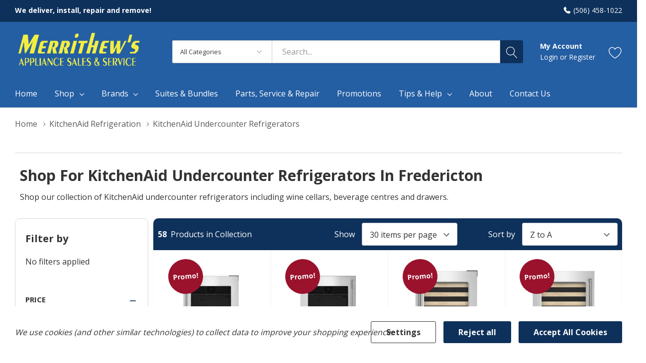

--- FILE ---
content_type: text/html; charset=UTF-8
request_url: https://merrithewsappliance.com/kitchenaid-undercounter-refrigerators/
body_size: 44024
content:



<!DOCTYPE html>
<html class="no-js" lang="en">
    <head>
        <link rel="dns-prefetch preconnect" href="https://cdn11.bigcommerce.com/s-oia2rf9ne2" crossorigin><link rel="dns-prefetch preconnect" href="https://fonts.googleapis.com/" crossorigin><link rel="dns-prefetch preconnect" href="https://fonts.gstatic.com/" crossorigin>
        <link rel='canonical' href='https://merrithewsappliance.com/kitchenaid-undercounter-refrigerators/' /><meta name='platform' content='bigcommerce.stencil' />
        
                <link rel="next" href="https://merrithewsappliance.com/kitchenaid-undercounter-refrigerators/?page=2">

        <!-- <link rel="preconnect" href="https://fonts.googleapis.com">
        <link rel="preconnect" href="https://fonts.gstatic.com" crossorigin>
        <link href="https://fonts.googleapis.com/css2?family=Open+Sans:ital,wght@0,400;0,700;1,400;1,700&display=swap" rel="stylesheet"> -->

        <!-- Global font family - move to script manager -->
        <meta name="viewport" content="width=device-width, initial-scale=1.0">
<script>
/* Detect and remove ?sku=… from the URL, then refresh the page */
(function () {
  // Handle weird keys like '%20sku' or ' sku'
  var search = new URLSearchParams(location.search);
  var hasSku = false;

  // direct ?sku=
  if (search.has('sku')) { hasSku = true; }

  // keys like "%20sku" or " sku"
  for (var key of search.keys()) {
    if (key.trim().toLowerCase() === 'sku') { hasSku = true; break; }
  }

  if (hasSku) {
    var clean = location.origin + location.pathname; // canonical URL
    // Replace current URL and then refresh the page to ensure clean state
    history.replaceState(null, '', clean);
    location.reload(); // refresh the page after cleaning
  }
})();
</script>


                 
         <!--- Amana site where to buy page PS async widget loader - place inside tag --->
         <script type="text/javascript">
                try { pswtb } catch (ex) { pswtb = {} } if (!pswtb.loader) { pswtb.loader = { lsc: [], waitLoad: function () { var e = pswtb.loader; if (e.finish) { for (var t = 0; t < e.lsc.length; t++)e.finish(e.lsc[t].wcid); window.clearInterval(e.waitLoadTimer); e.waitLoadTimer = null } else { if (!e.waitLoadTimer) e.waitLoadTimer = window.setInterval(e.waitLoad, 20) } }, show: function (e) { for (var t = 0; t < this.lsc.length; t++)if (this.lsc[t].wcid === e.widgetConfigurationId) { this.lsc[t].ops.push(e); return } var n = document.createElement("script"); n.type = "text/javascript"; var r = e.server; n.language = "javascript"; n.src = (r ? (r.match(/\/\//) ? "" : "//") + r + (r.charAt(r.length - 1) === "/" ? "" : "/") : "//embedded.pricespider.com/") + "WidgetScript.psjs?d=al&wc=" + e.widgetConfigurationId; this.lsc.push({ wcid: e.widgetConfigurationId, ops: [e] }); if (navigator.userAgent.match(/msie [6-7]/i)) { document.write('<' + 'script type="' + n.type + '" src="' + n.src.replace(/d=al&/i, "") + '"><' + "/script>"); this.waitLoad(); return } var i = navigator.userAgent.match(/msie [8-9]/i); n.async = true; if (i) n.onreadystatechange = new Function("if ((/loaded|completed/i).test(this.readyState)) pswtb.loader.finish('" + e.widgetConfigurationId + "');"); else n.onload = new Function("pswtb.loader.finish('" + e.widgetConfigurationId + "');"); (i ? document.getElementsByTagName("head")[0] : document.body).appendChild(n) } } }
        </script>
        <meta name="ps-country" content="CA">
        <meta name="ps-language" content="en">
        <script src="https://ajax.googleapis.com/ajax/libs/webfont/1.6.26/webfont.js"></script>
        <script>
            WebFont.load({
                google: {
                    families: ['Open Sans:300,400,700']
                }
            });

            var styles = ":root { --global-font-family: 'Open Sans', sans-serif !important; --secondary-font-family: 'Open Sans', sans-serif !important;}"
            var styleSheet = document.createElement("style")

            styleSheet.type = "text/css"
            styleSheet.innerText = styles
            document.head.appendChild(styleSheet)
        </script>
        <script>
            document.documentElement.className = document.documentElement.className.replace('no-js', 'js');
        </script>

        <script>
    function browserSupportsAllFeatures() {
        return window.Promise
            && window.fetch
            && window.URL
            && window.URLSearchParams
            && window.WeakMap
            // object-fit support
            && ('objectFit' in document.documentElement.style);
    }

    function loadScript(src) {
        var js = document.createElement('script');
        js.src = src;
        js.onerror = function () {
            console.error('Failed to load polyfill script ' + src);
        };
        document.head.appendChild(js);
    }

    if (!browserSupportsAllFeatures()) {
        loadScript('https://cdn11.bigcommerce.com/s-oia2rf9ne2/stencil/e2ffd260-d915-013e-55d7-62c31747e168/dist/theme-bundle.polyfills.js');
    }
</script>

        <script>
            window.lazySizesConfig = window.lazySizesConfig || {};
            window.lazySizesConfig.loadMode = 1;
        </script>
        <script async src="https://cdn11.bigcommerce.com/s-oia2rf9ne2/stencil/e2ffd260-d915-013e-55d7-62c31747e168/dist/theme-bundle.head_async.js"></script>
        <link data-stencil-stylesheet href="https://cdn11.bigcommerce.com/s-oia2rf9ne2/stencil/e2ffd260-d915-013e-55d7-62c31747e168/css/theme-ee6d8a90-d915-013e-db60-1691c0e9a1a8.css" rel="stylesheet">

        <!-- Start Tracking Code for analytics_googleanalytics4 -->

<script data-cfasync="false" src="https://cdn11.bigcommerce.com/shared/js/google_analytics4_bodl_subscribers-358423becf5d870b8b603a81de597c10f6bc7699.js" integrity="sha256-gtOfJ3Avc1pEE/hx6SKj/96cca7JvfqllWA9FTQJyfI=" crossorigin="anonymous"></script>
<script data-cfasync="false">
  (function () {
    window.dataLayer = window.dataLayer || [];

    function gtag(){
        dataLayer.push(arguments);
    }

    function initGA4(event) {
         function setupGtag() {
            function configureGtag() {
                gtag('js', new Date());
                gtag('set', 'developer_id.dMjk3Nj', true);
                gtag('config', 'G-L6DXP7TH1P');
            }

            var script = document.createElement('script');

            script.src = 'https://www.googletagmanager.com/gtag/js?id=G-L6DXP7TH1P';
            script.async = true;
            script.onload = configureGtag;

            document.head.appendChild(script);
        }

        setupGtag();

        if (typeof subscribeOnBodlEvents === 'function') {
            subscribeOnBodlEvents('G-L6DXP7TH1P', true);
        }

        window.removeEventListener(event.type, initGA4);
    }

    gtag('consent', 'default', {"ad_storage":"denied","ad_user_data":"denied","ad_personalization":"denied","analytics_storage":"denied","functionality_storage":"denied"})
            

    var eventName = document.readyState === 'complete' ? 'consentScriptsLoaded' : 'DOMContentLoaded';
    window.addEventListener(eventName, initGA4, false);
  })()
</script>

<!-- End Tracking Code for analytics_googleanalytics4 -->


<script>window.consentManagerStoreConfig = function () { return {"storeName":"Merrithew's Appliances","privacyPolicyUrl":"","writeKey":null,"improvedConsentManagerEnabled":true,"AlwaysIncludeScriptsWithConsentTag":true}; };</script>
<script type="text/javascript" src="https://cdn11.bigcommerce.com/shared/js/bodl-consent-32a446f5a681a22e8af09a4ab8f4e4b6deda6487.js" integrity="sha256-uitfaufFdsW9ELiQEkeOgsYedtr3BuhVvA4WaPhIZZY=" crossorigin="anonymous" defer></script>
<script type="text/javascript" src="https://cdn11.bigcommerce.com/shared/js/storefront/consent-manager-config-3013a89bb0485f417056882e3b5cf19e6588b7ba.js" defer></script>
<script type="text/javascript" src="https://cdn11.bigcommerce.com/shared/js/storefront/consent-manager-08633fe15aba542118c03f6d45457262fa9fac88.js" defer></script>
<script type="text/javascript">
var BCData = {};
</script>
<!-- Global site tag (gtag.js) - Google Analytics -->
<script async src="https://www.googletagmanager.com/gtag/js?id=G-L6DXP7TH1P"></script>
<script>
  window.dataLayer = window.dataLayer || [];
  function gtag(){dataLayer.push(arguments);}
  gtag('js', new Date());

  gtag('config', 'G-L6DXP7TH1P');
</script><!-- Global site tag (gtag.js) - Google Analytics -->
<script data-bc-cookie-consent="3" type="text/plain" async src="https://www.googletagmanager.com/gtag/js?id=G-L6DXP7TH1P"></script>
<script data-bc-cookie-consent="3" type="text/plain">
  window.dataLayer = window.dataLayer || [];
  function gtag(){dataLayer.push(arguments);}
  gtag('js', new Date());

  gtag('config', 'G-L6DXP7TH1P');
</script>
    <script type="text/javascript">
(function (s, y, n, di, go) {
        di = s.createElement(y);
        di.type = 'text/java'+y;
        di.async = true;
        di.src = n + Math.floor(Date.now() / 86400000);
        go = s.getElementsByTagName(y)[0];
        go.parentNode.insertBefore(di,go);
      }(document,'script', "https://content.syndigo.com/site/bf976a33-5b07-a901-ff36-d8526fd03ad0/tag.js?cv="));
    (function () {
  window.SYNDI = window.SYNDI || [];
  window.SYNDI.push ({
    "contentCallback": function (hasContent) {
      if (hasContent) {
        yourHasContentCallbackFunction();
      } else {
        yourHasNoContentCallbackFunction();
      }
    }
});
}());

    function yourHasContentCallbackFunction() {
      $("#syndi_inline").addClass("has-content");
    };
  
    function yourHasNoContentCallbackFunction() {
      $("#syndi_inline").html("<div class='promotion-general-info' style='background: #f2f2f2; color: #333; padding: 40px 25px; border-radius: 3px; margin-top: 60px; margin-bottom: 60px; line-height: 1.2; font-weight: normal'> Sorry, there is no additional manufacturer content to show for this product at this time. Please check back later.</div>");
    };

</script><script data-bc-cookie-consent="3" type="text/plain">(function(w,d,s,l,i){w[l]=w[l]||[];w[l].push({'gtm.start':
new Date().getTime(),event:'gtm.js'});var f=d.getElementsByTagName(s)[0],
j=d.createElement(s),dl=l!='dataLayer'?'&l='+l:'';j.async=true;j.src=
'https://www.googletagmanager.com/gtm.js?id='+i+dl;f.parentNode.insertBefore(j,f);
})(window,document,'script','dataLayer','GTM-PS82BSS');</script><script>
document.addEventListener("DOMContentLoaded", function(event) { 
	if (document.getElementsByClassName('productView').length > 0) {
        dataLayer.push({'event': 'item_view'});
        
        let productData = window.bodl.events[0].bodl_v1_product_page_viewed.line_items[0];
        document.getElementById('form-action-addToCart').addEventListener("click", () => {
            productData['quantity'] = parseInt(document.getElementById('qty[]').value);
        	dataLayer.push(productData);
        });
	}
    
    if (document.querySelectorAll('[data-wait-message="Adding to cart…"]').length > 0 && document.getElementsByClassName('productView').length == 0) {
        document.querySelectorAll('[data-wait-message="Adding to cart…"]').forEach(btn => {
        	btn.addEventListener("click", () => {
                let productData = JSON.parse(btn.getAttribute("data-analytics-sent"))
            	productData['quantity'] = 1;
                productData['sku'] = /[^ ]*$/.exec(productData.name)[0];
        		dataLayer.push(productData);
        	});
        })
    }
});
</script>
 <script data-cfasync="false" src="https://microapps.bigcommerce.com/bodl-events/1.9.4/index.js" integrity="sha256-Y0tDj1qsyiKBRibKllwV0ZJ1aFlGYaHHGl/oUFoXJ7Y=" nonce="" crossorigin="anonymous"></script>
 <script data-cfasync="false" nonce="">

 (function() {
    function decodeBase64(base64) {
       const text = atob(base64);
       const length = text.length;
       const bytes = new Uint8Array(length);
       for (let i = 0; i < length; i++) {
          bytes[i] = text.charCodeAt(i);
       }
       const decoder = new TextDecoder();
       return decoder.decode(bytes);
    }
    window.bodl = JSON.parse(decodeBase64("[base64]"));
 })()

 </script>

<script nonce="">
(function () {
    var xmlHttp = new XMLHttpRequest();

    xmlHttp.open('POST', 'https://bes.gcp.data.bigcommerce.com/nobot');
    xmlHttp.setRequestHeader('Content-Type', 'application/json');
    xmlHttp.send('{"store_id":"1002136740","timezone_offset":"0.0","timestamp":"2026-01-30T18:58:46.40586500Z","visit_id":"b5d1c19c-ad24-4bbb-bbed-1b49fd5df9c1","channel_id":1}');
})();
</script>
  
        <link href="https://cdn11.bigcommerce.com/s-oia2rf9ne2/product_images/fav-LOGO-MERRITHEW-NEW-SMALL.png?t=1646336103" rel="shortcut icon">
        <link href="https://fonts.googleapis.com/icon?family=Material+Icons" rel="stylesheet">
        <meta property="og:image" content="https://cdn11.bigcommerce.com/s-oia2rf9ne2/images/stencil/original/logo-merrithew-new-small_1646336095__00968.original.png" />
        <meta property="og:site_name" content="Merrithew's Appliances">
        <meta name="author" content="Merrithew's Appliances">
        <link rel="sitemap" type="application/xml" title="Sitemap" href="/xmlsitemap.php">
                <meta name="title" content="Shop KitchenAid Undercounter Refrigerators | Merrithew's Appliances" />
                <title>Shop KitchenAid Undercounter Refrigerators | Merrithew's Appliances </title>
                <meta property="og:title" content="Shop KitchenAid Undercounter Refrigerators | Merrithew's Appliances | Local Appliances Store | Fredericton" />
                <meta name="keywords" content="Fredericton, Ranges, Gas, Dual Fuel, Electric, canada, in stock, French Door, Stainless Steel, Promotions, Induction, Pet Pro">
                <meta name="description" content="Shop locally for KitchenAid Undercounter Refrigerators -  and promotions in Fredericton." >
 
         <!-- Local business schema -->
            <script type="application/ld+json">
                    {
                    "@context": "https://schema.org",
                    "@type": "LocalBusiness",
                    "name": "Merrithew&#x27;s Appliances",
                    "image": "https://cdn11.bigcommerce.com/s-oia2rf9ne2/images/stencil/original/logo-merrithew-new-small_1646336095__00968.original.png",
                    "url": "",
                    "telephone": "(506) 458-1022",
                    "address": {
                        "@type": "PostalAddress",
                        "streetAddress": "790 Hanwell Road
Fredericton, New Brunswick
E3B 2R7",
                        "addressLocality": "Fredericton",
                        "addressCountry": "CA"
                    },
                    "priceRange": "$$",
                    "hasMap": "https://www.google.com/maps/embed?pb=!1m18!1m12!1m3!1d2773.846497299552!2d-66.684523284917!3d45.95434990862503!2m3!1f0!2f0!3f0!3m2!1i1024!2i768!4f13.1!3m3!1m2!1s0x4ca422883da1d68b%3A0x4de6301d268e86ff!2s790%20Hanwell%20Rd%2C%20Fredericton%2C%20NB%20E3B%202R7!5e0!3m2!1sen!2sca!4v1647631148064!5m2!1sen!2sca",
                    "sameAs": [
                    ],
                    "offers": {  
                        "@type": "Offer",
                                "itemOffered": {
                                    "@type": "Product",
                                    "name": "", 
                                    "image": "[object Object]", 
                                    "brand": {
                                        "@type": "Brand",
                                        "name": ""
                                    },
                                "sku": "" 
                                },
                    }
            } 
            </script>

    </head>
    <body class="page-type-category page-full-width popup-normal    ">
        <svg data-src="https://cdn11.bigcommerce.com/s-oia2rf9ne2/stencil/e2ffd260-d915-013e-55d7-62c31747e168/img/icon-sprite.svg" class="icons-svg-sprite"></svg>

        <a href="#main-content" class="skip-to-main-link">Skip to main content</a>

<header class="header">
        <div class="halo-top-bar-promotion">
            <div class="container">
                    <p class="text left" >
                        We deliver, install, repair and remove!
                    </p>
                    <a class="text right " href="tel:5064581022">
                        
                        <span>(506) 458-1022</span>
                    </a>

            </div>
        </div>



        <div class="halo-middleHeader">
            <div class="container">
                    <div class="middleHeader-item text-center large-logo">
                        <div class="items item--logo">
                                <div class="header-logo">
                                    <a href="https://merrithewsappliance.com/" class="header-logo__link">
            <img class="header-logo-image-unknown-size" src="https://cdn11.bigcommerce.com/s-oia2rf9ne2/images/stencil/original/logo-merrithew-new-small_1646336095__00968.original.png" alt="Merrithew&#x27;s Appliances" title="Merrithew&#x27;s Appliances">
</a>
                                </div>
                        </div>
                    </div>

                <div class="middleHeader-item text-right " >
                    <div class="items item--searchMobile hide-desktop">
                        <a class="navUser-action" href="#" data-search="quickSearch" aria-controls="quickSearch" aria-expanded="false" aria-label="Search button">
                            <div class="navUser-icon">
                                <svg class="icon" aria-hidden="true"><use xlink:href="#icon-search"></use></svg>
                            </div>
                        </a>
                    </div>
                    <div class="items item--quicksearch halo-search">
                        <div id="quickSearch" data-prevent-quick-search-close>
                            <form class="form" action="/search.php">
    <fieldset class="form-fieldset">
        <div class="form-field">
                <div id="haloSearchCategory">
                    <label class="is-srOnly" for="search_category_query">All Categories</label>
                    <select name="category" class="halo-select-category" id="search_category_query">
                        <option value="" selected="">All Categories</option>
                            <!-- change the brand names here per page ....-->
                                    <option value="619">&nbsp;&nbsp;&nbsp;Cleaning</option>
                                    <option value="579">&nbsp;&nbsp;&nbsp;Cooking</option>
                                    <option value="627">&nbsp;&nbsp;&nbsp;Garage</option>
                                    <option value="443">&nbsp;&nbsp;&nbsp;Laundry</option>
                                    <option value="466">&nbsp;&nbsp;&nbsp;Parts and Accessories</option>
                                    <option value="559">&nbsp;&nbsp;&nbsp;Refrigeration</option>
                    </select> 
                    <svg class="icon" aria-hidden="true"><use xlink:href="#icon-chevron-down" /></svg>
                </div>
            <label class="is-srOnly" for="search_query">Search</label>
            <input class="form-input" data-search-quick name="search_query" id="search_query" data-error-message="Search field cannot be empty." 
                    placeholder="Search..." 
                    autocomplete="off">
            <button type="submit" class="button button--primary" aria-label="Search button"><svg class="icon" aria-hidden="true"><use xlink:href="#icon-search"></use></svg></button>
        </div>
    </fieldset>
</form>
<div class="haloQuickSearchResults quickSearchResults" data-bind="html: results"></div>
    <div class="haloQuickSearchResults quickSearchResultsCustom">
        <div class="quickResults-wrapper">
    <div class="search-tip">
       TIP: To search exact matches only, wrap your search in quotation marks. 
    </div>
        <div class="quickResults-item quickResults-text">
                <h3 class="quickResults-title">Top Searches</h3>
            <ul class="productGrid-search">
                    <li class="search-item">
                        <a class="link" href="/search.php?search_query=refrigerator&section=product">
                            <svg class="icon" aria-hidden="true"><use xlink:href="#icon-search"></use></svg>Refrigerator
                        </a>
                    </li>
                    <li class="search-item">
                        <a class="link" href="/search.php?search_query=range&section=product">
                            <svg class="icon" aria-hidden="true"><use xlink:href="#icon-search"></use></svg>Range
                        </a>
                    </li>
                    <li class="search-item">
                        <a class="link" href="/search.php?search_query=dishwasher&section=product">
                            <svg class="icon" aria-hidden="true"><use xlink:href="#icon-search"></use></svg>Dishwasher
                        </a>
                    </li>
                    <li class="search-item">
                        <a class="link" href="/search.php?search_query=wall+oven&section=product">
                            <svg class="icon" aria-hidden="true"><use xlink:href="#icon-search"></use></svg>Wall Oven
                        </a>
                    </li>
            </ul>
        </div>
</div>
    </div>

                        </div>
                    </div>
                                     <!-- lang toggle -->
                        <div class="items item--account">
                                <p class="myAccount">My Account</p>
                                <div class="myAccount-link">
                                    <a href="/login.php" data-login-form>
                                        Login
                                    </a>
                                    <span>or</span>
                                    <a href="/login.php?action=create_account">
                                        Register
                                    </a>
                                </div>
                                <div id="login-pc-popup" class="login-form-popup halo-auth-popup">
    <div class="halo-popup-content">
        <form class="form" action="https://merrithewsappliance.com/login.php?action=check_login" method="post">
            <div class="login-form-wrapper">
                <div class="form-field">
                    <label class="form-label" for="login_email">
                        Email Address
                        <em class="text-danger">*</em>
                    </label>
                    <input id="login_email" class="form-input" type="email" value="" name="login_email" placeholder="Email">
                </div>
                <div class="form-field">
                    <label class="form-label" for="login_pass">
                        Password
                        <em class="text-danger">*</em>
                    </label>
                    <input id="login_pass" class="form-input" type="password" value="" placeholder="Password" name="login_pass">
                </div>
                <div class="form-actions text-center">
                    <button type="button" class="button button--primary">Login</button>
                    <a class="forgot-password" href="/login.php?action=reset_password">Forgot password?</a>
                    <a class="create-account button" href="/login.php?action=create_account">Create an account</a>
                </div>
            </div>
        </form>
    </div>
</div>
                            <a class="navUser-action myAccountMobile" href="/login.php" data-login-form-mobile aria-label="My Account">
                                <div class="navUser-icon">
                                    <svg class="icon" aria-hidden="true"><use xlink:href="#icon-user"/></svg>
                                </div>
                            </a>
                        </div>
                        <div class="items item--wishlist">
                            <a class="navUser-action" href="/wishlist.php" aria-label="Go to Wish Lists page">
                                <div class="navUser-icon">
                                    <svg class="icon" aria-hidden="true"><use xlink:href="#icon-heart"></use></svg>
                                </div>
                            </a>
                        </div>
                   <!--- HAMBURGER MENU -->
                         <div class="middleHeader-item text-left hide-desktop">
                            <div class="items item--hamburger">
                                <a class="mobileMenu-toggle" href="#" data-mobile-menu-toggle="menu">
                                    <span class="mobileMenu-toggleIcon">Toggle menu</span>
                                </a>
                            </div>
                        </div>
                    </div>
                    
                </div>
            </div>
        </div>
        <div class="halo-bottomHeader">
            <div class="navPages-container" id="menu" data-menu>
                <nav class="navPages" role="navigation" aria-label="Main Navigation">
    <ul class="navPages-list navPages-list-megamenu"  id="halo-navigation-list">
        
        <!-- Home -->
        <li class="navPages-item navPages-item-page">
                <a class="navPages-action navPages-action-end" href="/">
                    <span class="text">Home</span>
                </a>
            </li>
        <!-- Shop -->
            <li class="navPages-item has-dropdown custom-shop-menu">
                
    <p class="navPages-action has-subMenu is-root" data-label="">
        <a class="text" href="#">Shop</a>
        <span class="navPages-action-moreIcon" aria-hidden="true">
            <svg class="icon" aria-hidden="true"><use xlink:href="#icon-chevron-down" /></svg>
        </span>
    </p>
    
<div class="navPage-subMenu navPage-subMenu-horizontal" aria-hidden="true" tabindex="-1">
        <ul class="navPage-subMenu-list">
            <li class="navPage-subMenu-item-child navPage-subMenu-title">
                <p class="navPage-subMenu-action navPages-action">
                    <span class="navPages-action-moreIcon" aria-hidden="true">
                        <svg class="icon" aria-hidden="true"><use xlink:href="#icon-chevron-down" /></svg>
                        <span>back</span><!-- this ?-->
                    </span>
                </p>
            </li>
            <!-- Cooking -->
                    <li class="navPage-subMenu-item-child has-dropdown">
                        <p class="navPage-subMenu-action navPages-action navPages-action-depth-max has-subMenu nav-item-title-cooking">
                            <a class="text" href="/category-cooking/">Cooking</a>
                            <span class="navPages-action-moreIcon" aria-hidden="true">
                                <svg class="icon" aria-hidden="true"><use xlink:href="#icon-chevron-down" /></svg>
                            </span>
                        </p>
                        <div class="navPage-subMenu navPage-subMenu-horizontal" aria-hidden="true" tabindex="-1">
                            <ul class="navPage-subMenu-list">
                                        <li class="navPage-subMenu-item-child navPage-subMenu-title">
                                            <p class="navPage-subMenu-action navPages-action">
                                                <span class="navPages-action-moreIcon" aria-hidden="true">
                                                    <svg class="icon" aria-hidden="true"><use xlink:href="#icon-chevron-down" /></svg>
                                                    <span>back</span><!-- this ?-->
                                                </span>
                                            </p>
                                        </li>
                                <li class="navPage-subMenu-item-child navPages-action-end nav-item-ranges">
                                    <a class="navPage-subMenu-action navPages-action" href="/cooking/ranges/"><span class="text">Ranges</span></a>
                                </li>
                                <li class="navPage-subMenu-item-child navPages-action-end nav-item-cooktops">
                                    <a class="navPage-subMenu-action navPages-action" href="/cooking/cooktops/"><span class="text">Cooktops</span></a>
                                </li>
                                <li class="navPage-subMenu-item-child navPages-action-end nav-item-wall-ovens">
                                    <a class="navPage-subMenu-action navPages-action" href="/cooking/wall-ovens/"><span class="text">Wall Ovens</span></a>
                                </li>
                                <li class="navPage-subMenu-item-child navPages-action-end nav-item-hoods-and-vents">
                                    <a class="navPage-subMenu-action navPages-action" href="/cooking/hoods-and-vents/"><span class="text">Hoods &amp; Vents</span></a>
                                </li>
                                <li class="navPage-subMenu-item-child navPages-action-end nav-item-warming-drawers">
                                    <a class="navPage-subMenu-action navPages-action" href="/cooking/warming-drawers/"><span class="text">Warming Drawers</span></a>
                                </li>
                                <li class="navPage-subMenu-item-child navPages-action-end nav-item-microwaves">
                                    <a class="navPage-subMenu-action navPages-action" href="/cooking/microwaves/"><span class="text">Microwaves</span></a>
                                </li>
                                    <li class="navPage-subMenu-item-child navPages-action-end nav-item-suites">
                                        <a class="navPage-subMenu-action navPages-action" href="/shop-suites/#kitchen"><span class="text">Kitchen Suites</span></a>
                                    </li>
                            </ul>
                        </div>
                    </li>
            <!-- Cleaning -->
             <li class="navPage-subMenu-item-child has-dropdown">
                <ul class="navPage-subMenu-list">
                        <li class="navPage-subMenu-item-child has-dropdown no-hover">
                            <p class="navPage-subMenu-action navPages-action navPages-action-depth-max has-subMenu navPage-subMenu-action navPages-action navPages-action-depth-max has-subMenu nav-item-title-cleaning">
                                <a class="text bold" href="/category-cleaning/">Cleaning</a>
                                <span class="navPages-action-moreIcon" aria-hidden="true">
                                    <svg class="icon" aria-hidden="true"><use xlink:href="#icon-chevron-down" /></svg>
                                </span>
                            </p>
                            <div class="navPage-subMenu navPage-subMenu-horizontal" aria-hidden="true" tabindex="-1">
                                <ul class="navPage-subMenu-list">
                                    <li class="navPage-subMenu-item-child navPage-subMenu-title">
                                                <p class="navPage-subMenu-action navPages-action">
                                                    <span class="navPages-action-moreIcon" aria-hidden="true">
                                                        <svg class="icon" aria-hidden="true"><use xlink:href="#icon-chevron-down" /></svg>
                                                        <span>back</span><!-- this ?-->
                                                    </span>
                                                </p>
                                            </li>
                                    <li class="navPage-subMenu-item-child navPages-action-end nav-item-dishwashers">
                                        <a class="navPage-subMenu-action navPages-action" href="/cleaning/dishwashers/"><span class="text">Dishwashers</span></a>
                                    </li>
                                    <li class="navPage-subMenu-item-child navPages-action-end nav-item-trash-compactors">
                                        <a class="navPage-subMenu-action navPages-action" href="/cleaning/trash-compactors/"><span class="text">Trash Compactors</span></a>
                                    </li>
                                    <li class="navPage-subMenu-item-child navPages-action-end nav-item-waste-disposers">
                                        <a class="navPage-subMenu-action navPages-action" href="/cleaning/waste-disposers/"><span class="text">Waste Disposers</span></a>
                                    </li>
                                </ul>
                            </div>
                            
                        </li>
                       
                </ul>
             </li>

            <!-- Refrigeration -->
            <li class="navPage-subMenu-item-child has-dropdown">
                <p class="navPage-subMenu-action navPages-action navPages-action-depth-max has-subMenu nav-item-title-refrigeration">
                    <a class="text" href="/category-refrigeration/">Refrigeration</a>
                    <span class="navPages-action-moreIcon" aria-hidden="true">
                        <svg class="icon" aria-hidden="true"><use xlink:href="#icon-chevron-down" /></svg>
                    </span>
                </p>
                <div class="navPage-subMenu navPage-subMenu-horizontal" aria-hidden="true" tabindex="-1">
                    <ul class="navPage-subMenu-list">
                        <li class="navPage-subMenu-item-child navPage-subMenu-title">
                                            <p class="navPage-subMenu-action navPages-action">
                                                <span class="navPages-action-moreIcon" aria-hidden="true">
                                                    <svg class="icon" aria-hidden="true"><use xlink:href="#icon-chevron-down" /></svg>
                                                    <span>back</span><!-- this ?-->
                                                </span>
                                            </p>
                                        </li>
                        <li class="navPage-subMenu-item-child navPages-action-end nav-item-top-freezer-refrigerators">
                            <a class="navPage-subMenu-action navPages-action" href="/refrigeration/refrigerators/top-freezer-refrigerators/"><span class="text">Top Freezer Refrigerators</span></a>
                        </li>
                        <li class="navPage-subMenu-item-child navPages-action-end nav-item-bottom-freezer-refrigerators">
                            <a class="navPage-subMenu-action navPages-action" href="/refrigeration/refrigerators/bottom-freezer-refrigerators/"><span class="text">Bottom Freezer Refrigerators</span></a>
                        </li>
                        <li class="navPage-subMenu-item-child navPages-action-end nav-item-french-door-refrigerators">
                            <a class="navPage-subMenu-action navPages-action" href="/refrigeration/refrigerators/french-door-refrigerators/"><span class="text">French Door Refrigerators</span></a>
                        </li>
                        <li class="navPage-subMenu-item-child navPages-action-end nav-item-side-by-side-refrigerators">
                            <a class="navPage-subMenu-action navPages-action" href="/refrigeration/refrigerators/side-by-side-refrigerators/"><span class="text">Side by Side Refrigerators</span></a>
                        </li>
                        <li class="navPage-subMenu-item-child navPages-action-end nav-item-undercounter-refrigerators">
                            <a class="navPage-subMenu-action navPages-action" href="/refrigeration/undercounter-refrigeration/"><span class="text">Undercounter Refrigerators</span></a>
                        </li>
                        <li class="navPage-subMenu-item-child navPages-action-end nav-item-freezers">
                            <a class="navPage-subMenu-action navPages-action" href="/refrigeration/freezers/"><span class="text">Freezers</span></a>
                        </li>
                        <li class="navPage-subMenu-item-child navPages-action-end nav-item-freezers">
                            <a class="navPage-subMenu-action navPages-action" href="/refrigeration/ice-makers/"><span class="text">Ice Makers</span></a>
                        </li>
                            <li class="navPage-subMenu-item-child navPages-action-end nav-item-all-fridges">
                                <a class="navPage-subMenu-action navPages-action" href="/refrigeration/"><span class="text">See All</span></a>
                            </li>
                    </ul>
                </div>
            </li>
            <!-- Laundry -->
            <li class="navPage-subMenu-item-child has-dropdown">
                <p class="navPage-subMenu-action navPages-action navPages-action-depth-max has-subMenu nav-item-title-laundry">
                    <a class="text" href="/category-laundry/">Laundry</a>
                    <span class="navPages-action-moreIcon" aria-hidden="true">
                        <svg class="icon" aria-hidden="true"><use xlink:href="#icon-chevron-down" /></svg>
                    </span>
                </p>   
                <div class="navPage-subMenu navPage-subMenu-horizontal" aria-hidden="true" tabindex="-1">
                    <ul class="navPage-subMenu-list">
                        <li class="navPage-subMenu-item-child navPage-subMenu-title">
                            <p class="navPage-subMenu-action navPages-action">
                                <span class="navPages-action-moreIcon" aria-hidden="true">
                                    <svg class="icon" aria-hidden="true"><use xlink:href="#icon-chevron-down" /></svg>
                                    <span>back</span><!-- this ?-->
                                </span>
                            </p>
                        </li>
                        <li class="navPage-subMenu-item-child navPages-action-end nav-item-washers">
                            <a class="navPage-subMenu-action navPages-action" href="/laundry/washers/"><span class="text">Washers</span></a>
                        </li>
                        <li class="navPage-subMenu-item-child navPages-action-end nav-item-dryers">
                            <a class="navPage-subMenu-action navPages-action" href="/laundry/dryers/"><span class="text">Dryers</span></a>
                        </li>
                        <li class="navPage-subMenu-item-child navPages-action-end nav-item-combination">
                            <a class="navPage-subMenu-action navPages-action" href="/laundry/combination-washer-dryers/"><span class="text">Combination Washer Dryers</span></a>
                        </li>
                        <li class="navPage-subMenu-item-child navPages-action-end nav-item-laundry-pedestals">
                            <a class="navPage-subMenu-action navPages-action" href="/laundry/custom-laundry-options/pedestals/"><span class="text">Laundry Pedestals</span></a>
                        </li>
                      
                        <li class="navPage-subMenu-item-child navPages-action-end nav-item-suites">
                            <a class="navPage-subMenu-action navPages-action" href="/shop-suites/#laundry"><span class="text">Laundry Pairs</span></a>
                        </li>
                    </ul>
                </div>
            </li>
            <!-- Parts & Accessories -->
            <li class="navPage-subMenu-item-child has-dropdown">
                <p class="navPage-subMenu-action navPages-action navPages-action-depth-max has-subMenu nav-item-title-parts-and-accessories">
                    <a class="text" href="/parts-and-accessories/">Parts &amp; Accessories</a>
                    <span class="navPages-action-moreIcon" aria-hidden="true">
                        <svg class="icon" aria-hidden="true"><use xlink:href="#icon-chevron-down" /></svg>
                    </span>
                </p>
                <div class="navPage-subMenu navPage-subMenu-horizontal" aria-hidden="true" tabindex="-1">
                    <ul class="navPage-subMenu-list">
                        <li class="navPage-subMenu-item-child navPage-subMenu-title">
                            <p class="navPage-subMenu-action navPages-action">
                                <span class="navPages-action-moreIcon" aria-hidden="true">
                                    <svg class="icon" aria-hidden="true"><use xlink:href="#icon-chevron-down" /></svg>
                                    <span>back</span><!-- this ?-->
                                </span>
                            </p>
                        </li>
                        <li class="navPage-subMenu-item-child navPages-action-end nav-item-affresh">
                            <a class="navPage-subMenu-action navPages-action" href="/parts-and-accessories/affresh-cleaning-products/"><span class="text">Affresh Cleaning Products</span></a>
                        </li>
                        <li class="navPage-subMenu-item-child navPages-action-end nav-item-everydrop">
                            <a class="navPage-subMenu-action navPages-action" href="/parts-and-accessories/everydrop-fridge-filters/"><span class="text">Everydrop Fridge Filters</span></a>
                        </li>
                        <li class="navPage-subMenu-item-child navPages-action-end nav-item-swash">
                            <a class="navPage-subMenu-action navPages-action" href="/parts-and-accessories/swash-cleaning-products/"><span class="text">Swash Laundry Detergent</span></a>
                        </li>
                        <li class="navPage-subMenu-item-child navPages-action-end nav-item-parts-and-accessories">
                            <a class="navPage-subMenu-action navPages-action" href="/parts-service-repair/"><span class="text">Other Parts</span></a>
                        </li>
                    </ul>
                </div>
            </li>
            <!-- 
                <li class="navPage-subMenu-item-child has-dropdown custom-nav-promo-callout ">
                    <a href="">
                        <img src="" alt="Find the best Appliance for you">
                        <p class="navPage-subMenu-action navPages-action nav-item-title-custom-callout-title">
                            <strong></strong>
                        </p>
                        <p class="navPage-subMenu-action navPages-action nav-item-title-custom-callout">
                            
                        </p>
                    </a>
                </li>
             -->
        </ul>
</div>

            </li>
        <!-- Mega Custom -->
        <!-- Brands -->
            <li class="navPages-item has-dropdown custom-shop-menu custom-menu-no-mega">
                
    <p class="navPages-action has-subMenu is-root" data-label="">
        <a class="text" href="#">Brands</a>
        <span class="navPages-action-moreIcon" aria-hidden="true">
            <svg class="icon" aria-hidden="true"><use xlink:href="#icon-chevron-down" /></svg>
        </span>
    </p>
    
<div class="navPage-subMenu" aria-hidden="true" tabindex="-1">
    <ul class="navPage-subMenu-list simple-list">
        <li class="navPage-subMenu-item-child navPage-subMenu-title">
            <p class="navPage-subMenu-action navPages-action">
                <span class="navPages-action-moreIcon" aria-hidden="true">
                    <svg class="icon" aria-hidden="true"><use xlink:href="#icon-chevron-down" /></svg>
                    <span>back</span><!-- this ?-->
                </span>
            </p>
        </li>
        <!-- JennAir -->
        <!-- KitchenAid -->
        <li class="navPage-subMenu-item-child has-dropdown">
            <p class="navPage-subMenu-action  nav-item-title-kitchenaid">
                <a class="text" href="/brand-kitchenaid/">KitchenAid</a>
            </p>
        </li>
        <!-- Whirlpool -->
        <li class="navPage-subMenu-item-child has-dropdown">
            <p class="navPage-subMenu-action  nav-item-title-whirlpool">
                <a class="text" href="/brand-whirlpool/">Whirlpool</a>
            </p>
        </li>
        <!-- Maytag -->
        <li class="navPage-subMenu-item-child has-dropdown">
            <p class="navPage-subMenu-action  nav-item-title-maytag">
                <a class="text" href="/brand-maytag/">Maytag</a>
            </p>
        </li>
        <!-- Amana -->
        <li class="navPage-subMenu-item-child has-dropdown">
            <p class="navPage-subMenu-action  nav-item-title-amana">
                <a class="text" href="/brand-amana/">Amana</a>
            </p>
        </li>
        
       
    </ul>
</div>

            </li>
        <!-- Suites -->
            <li class="navPages-item navPages-item-page">
                <a class="navPages-action navPages-action-end" href="/shop-suites/">
                    <span class="text">Suites &amp; Bundles</span>
                </a>
            </li>
        <!-- Custom Page@s -->
      
                    <li class="navPages-item  custom-categories-menu-no-mega navPages-item-page">
                            <a class="navPages-action navPages-action-end" data-label="https://merrithewsappliance.com/parts-service-repair/" href="https://merrithewsappliance.com/parts-service-repair/">
      <span class="text">Parts, Service &amp; Repair</span>
    </a>
                    </li>



        <!-- Promotions -->
        <li class="navPages-item navPages-item-page">
            <a class="navPages-action navPages-action-end" data-label="/promotions/" href="/promotions/">
                <span class="text">Promotions</span>
            </a>
        </li>

        <!-- Flyers -->

        <!-- Tips & Help -->
        <li class="navPages-item has-dropdown custom-shop-menu custom-menu-no-mega">
            
    <p class="navPages-action has-subMenu is-root" data-label="">
        <a class="text" href="#">Tips & Help</a>
        <span class="navPages-action-moreIcon" aria-hidden="true">
            <svg class="icon" aria-hidden="true"><use xlink:href="#icon-chevron-down" /></svg>
        </span>
    </p>
    
<div class="navPage-subMenu" aria-hidden="true" tabindex="-1">
    <ul class="navPage-subMenu-list simple-list">
        <li class="navPage-subMenu-item-child navPage-subMenu-title">
            <p class="navPage-subMenu-action navPages-action">
                <span class="navPages-action-moreIcon" aria-hidden="true">
                    <svg class="icon" aria-hidden="true"><use xlink:href="#icon-chevron-down" /></svg>
                    <span>back</span><!-- this ?-->
                </span>
            </p>
        </li>
               <!-- Customer Guarantees -->
               <li class="navPage-subMenu-item-child has-dropdown">
                <p class="navPage-subMenu-action  nav-item-title-jennair">
                    <a class="text" href="/customer-guarantees/">Customer Guarantees</a>
                </p>
            </li>
        <!-- Buying Tips -->
        <li class="navPage-subMenu-item-child has-dropdown">
            <p class="navPage-subMenu-action  nav-item-title-kitchenaid">
                <a class="text" href="/blog/tag/Buying+Tips#">Buying Tips</a>
            </p>
        </li>
        <!-- Appliance Basics -->
        <li class="navPage-subMenu-item-child has-dropdown">
            <p class="navPage-subMenu-action  nav-item-title-kitchenaid">
                <a class="text" href="/blog/tag/Appliance+Basics#">Appliance Basics</a>
            </p>
        </li>

    </ul>
</div>

        </li>

        <!-- About -->
        <li class="navPages-item navPages-item-page">
            <a class="navPages-action navPages-action-end" href="/about-us/">
                <span class="text">About</span>
            </a>
        </li>

        <!-- Contact Us -->
        <li class="navPages-item navPages-item-page">
            <a class="navPages-action navPages-action-end" data-label="/contact-us/" href="/contact-us/">
                <span class="text">Contact Us</span>
            </a>
        </li>

            <li class="navPages-item navPages-item-toggle u-hiddenVisually">
                <p class="navPages-action has-subMenu is-root">
                    <span class="text">
                        <svg><use xlink:href="#icon-more"></use></svg>
                    </span>
                </p>
                <div class="navPage-subMenu navPage-subMenu-horizontal" aria-hidden="true" tabindex="-1">
                    <ul class="navPage-subMenu-list" id="halo-navPages-dropdown" data-dropdown-menu-content></ul>
                </div>
            </li>
    </ul>
</nav>
            </div>
        </div>

</header>
<div data-content-region="header_bottom"></div>
        <div class="body" id='main-content' data-currency-code="CAD">
     
    

<script src="https://ui.powerreviews.com/stable/4.1/ui.js" async></script> 

<div class="container">
    <!--staged code-->
    
    <div class="breadcrumb-wrapper">
        <ul class="breadcrumbs" itemtype="http://schema.org/BreadcrumbList">
            <li class="breadcrumb " itemprop="itemListElement" itemtype="http://schema.org/ListItem">
                    <a href="https://merrithewsappliance.com/" class="breadcrumb-label" itemprop="item">
                        <span itemprop="name">Home</span>
                        <svg class="icon" aria-hidden="true"><use xlink:href="#icon-chevron-right"></use></svg>
                    </a>
                <meta itemprop="position" content="1" />
            </li>
            <li class="breadcrumb " itemprop="itemListElement" itemtype="http://schema.org/ListItem">
                    <a href="https://merrithewsappliance.com/kitchenaid-refrigeration/" class="breadcrumb-label" itemprop="item">
                        <span itemprop="name">KitchenAid Refrigeration</span>
                        <svg class="icon" aria-hidden="true"><use xlink:href="#icon-chevron-right"></use></svg>
                    </a>
                <meta itemprop="position" content="2" />
            </li>
            <li class="breadcrumb is-active" itemprop="itemListElement" itemtype="http://schema.org/ListItem">
                    <meta itemprop="item" content="https://merrithewsappliance.com/kitchenaid-undercounter-refrigerators/">
                    <span class="breadcrumb-label" itemprop="name">KitchenAid Undercounter Refrigerators</span>
                <meta itemprop="position" content="3" />
            </li>
</ul>
    </div>

    <div class="page page-category page-listing ">
        <div class="page-header">
                <h1 class="page-heading">Shop for KitchenAid Undercounter Refrigerators in Fredericton</h1>

                <div class="page-description">
                    <p><span data-sheets-root="1" data-sheets-value="{&quot;1&quot;:2,&quot;2&quot;:&quot;Shop our collection of KitchenAid undercounter refrigerators including wine cellars, beverage centres and drawers.&quot;}" data-sheets-userformat="{&quot;2&quot;:577,&quot;3&quot;:{&quot;1&quot;:0},&quot;9&quot;:0,&quot;12&quot;:0}">Shop our collection of KitchenAid undercounter refrigerators including wine cellars, beverage centres and drawers.</span></p>
                </div>
        

            <div data-content-region="category_below_header"></div>
        </div>

            <aside class="page-sidebar" id="faceted-search-container">
                <div class="page-sidebar-close">
                    <a href="#" class="close">
                        <span class="icon">×</span>
                        <span class="text">Close</span>
                    </a>
                </div>
                <nav role="navigation" aria-label="Left Sidebar">
        
<div id="facetedSearch" class="facetedSearch sidebarBlock ">
    <div class="facetedSearch-refineFilters sidebarBlock">
    <h5 class="sidebarBlock-heading">
        Filter by
    </h5>
    <span class="total-filter-count-parent">
    </span>
<style>

</style>
        No filters applied

</div>

            <div
                id="facetedSearch-navList"
                class="facetedSearch-navList blocker-container">
                <div class="accordion accordion--navList ">
                            <div class="accordion-block">
    <div
        class="accordion-navigation toggleLink  is-open "
        role="button"
        data-collapsible="#facetedSearch-content--price">
        <h5 class="accordion-title">
            Price
        </h5>

        <div class="accordion-navigation-actions">
            <svg class="icon accordion-indicator toggleLink-text toggleLink-text--off">
                <use xlink:href="#icon-add" />
            </svg>
            <svg class="icon accordion-indicator toggleLink-text toggleLink-text--on">
                <use xlink:href="#icon-remove" />
            </svg>
        </div>
    </div>

    <div id="facetedSearch-content--price" class="accordion-content  is-open ">
        <form id="facet-range-form" class="form" method="get" data-faceted-search-range novalidate>
            <input type="hidden" name="search_query" value="">
            <fieldset class="form-fieldset">
                <div class="form-minMaxRow">
                    <div class="form-field">
                        <input
                            name="min_price"
                            placeholder="Min."
                            min="0"
                            class="form-input form-input--small"
                            required
                            type="number"
                            value=""
                        />
                    </div>

                    <div class="form-field">
                        <input
                            name="max_price"
                            placeholder="Max."
                            min="0"
                            class="form-input form-input--small"
                            required
                            type="number"
                            value=""
                        />
                    </div>

                    <div class="form-field">
                        <button class="button button--primary button--small" type="submit">
                            Update
                        </button>
                    </div>
                </div>

                <div class="form-inlineMessage"></div>
            </fieldset>
        </form>
    </div>
</div>

                            
                            
                            
                            
                            
                </div>

                <div class="blocker" style="display: none;"></div>
            </div>
    
</div>
        
        
                	<div class="sidebarBlock" id="advertisement-image">
		<div class="sidebarBlock-content">
	       	<div class="advertisement-image">
				<a class="image" href="/maytag-pet-pro-laundry/" aria-label="Shop Maytag Pet Pro Laundry">
					<img class="lazyload" src="https://cdn11.bigcommerce.com/s-cqup11fu39/images/stencil/original/image-manager/2022-may1987-2-pets-shopify-640x900-en.jpg" data-src="https://cdn11.bigcommerce.com/s-cqup11fu39/images/stencil/original/image-manager/2022-may1987-2-pets-shopify-640x900-en.jpg" alt="Shop Maytag Pet Pro Laundry" title="Shop Maytag Pet Pro Laundry">
				</a>
			</div>
	    </div>
	</div>
      

</nav>
            </aside>

        <main class="page-content" id="product-listing-container">
            <div class="halo-toolbar">

                <span class="total-product-count">
                    <strong>58</strong>&nbsp;&nbsp;Products in Collection
                </span>

                    <div class="page-sidebar-mobile-wrapper">
                        <div class="page-sidebar-mobile">
                            <span class="text">Filters</span>
                            <svg class="icon" aria-hidden="true"><use xlink:href="#icon-sidebar"></use></svg>
                        </div>
                    </div>
                    <div class="toolbar-wrapper">
    <div class="toolbar-item">
        <!-- <div class="view-as-btn">
    <label class="form-label">View as</label>
    <div class="form-group">
        <a href="javascript:void(0);" class="btn-view grid-view current-view" id="grid-view" aria-label="Grid View">
            <svg class="icon" aria-hidden="true"><use xlink:href="#icon-grid-view"></use></svg>
        </a>
        <a href="javascript:void(0);" class="btn-view list-view" id="list-view" aria-label="List View">
            <svg class="icon" aria-hidden="true"><use xlink:href="#icon-list-view"></use></svg>
        </a>
    </div>
</div>
   -->
    </div>
    <div class="toolbar-item">
		<form class="actionBar" method="get" data-sort-by data-show-products>
    <fieldset class="form-fieldset actionBar-section">
        <div class="form-field">
            <label class="form-label" for="limit">Show</label>
            <select class="form-select" name="limit" id="limit">
                <option value="9" >9 items per page</option>
                <option value="12" >12 items per page</option>
                <option value="15" >15 items per page</option>
                <option value="18" >18 items per page</option>
                <option value="21" >21 items per page</option>
                <option value="24" >24 items per page</option>
                <option value="27" >27 items per page</option>
                <option value="30" selected>30 items per page</option>
            </select>
        </div>
    </fieldset>
</form>
		
        <form class="actionBar" method="get" data-sort-by>
    <fieldset class="form-fieldset actionBar-section">
    <div class="form-field">
        <label class="form-label" for="sort">Sort by</label>
        <select class="form-select" name="sort" id="sort">
            <option value="pricedesc" >Price: High to Low</option>
            <option value="priceasc" >Price: Low to High</option>
            <option value="featured" >Featured Items</option>
            <option value="newest" >Newest Items</option>
                <option value="bestselling" >Best Selling</option>
            <option value="alphaasc" >A to Z</option>
            <option value="alphadesc" selected>Z to A</option>
            <!-- <option value="avgcustomerreview" >By Review</option> -->
            
        </select>
    </div>
</fieldset>

</form>
    </div>
</div>
<!-- <div class="toolbar-wrapper toolbar-mobile">
    <div class="toolbar-item">
        <div class="view-as-btn view-as-btn-mobile">
    <a href="javascript:void(0);" class="btn-view grid-view current-view" id="grid-view-mobile" aria-label="Grid View">
        <svg class="icon" aria-hidden="true"><use xlink:href="#icon-grid-view"></use></svg>
    </a>
    <a href="javascript:void(0);" class="btn-view list-view" id="list-view-mobile" aria-label="List View">
        <svg class="icon" aria-hidden="true"><use xlink:href="#icon-list-view"></use></svg>
    </a>
</div>
    </div>
</div> -->
            </div>
            
                <!-- hide for small appliances and parts and accessorcies -->
                                
<form action="/compare" method='POST'  data-product-compare>
   
                <ul class="productListing productGrid col-4">
			<li class="product">
				<article class="card card-gallery card-hover" data-product-id="8609" >
    <figure class="card-figure" data-pr-here-gallery>




            <div class="halo-badges halo-badges-right cg-stock">
                <!-- 
                
                
                
                
                
                
                
                
                
                
                
                
                
                
                
                
                
                
                
                
                
                
                
                
                 -->
            </div>
            <div class="halo-badges halo-badges-left">
                




<!--- LIVE PROMOS --->

<!--- KAD BOXING DAY --->
        <div class="sale-badge halo-badge kitchenaid-badge promo-badge">
            <span class="text">Promo!</span>
        </div>

<!--- WPL/MT BOXING DAY KITCHEN --->

<!--- JENNAIR LUXURY REDEFINED --->



            </div>
           
        <a href="https://merrithewsappliance.com/kitchenaid-24-undercounter-refrigerator-with-glass-door-kurr324ssb/" class="card-link" >
            <div class="card-img-container">
                    <img src="https://cdn11.bigcommerce.com/s-oia2rf9ne2/images/stencil/390x485/products/8609/812432/KURR324SSB_439d95dcae75ccd7dcd16b6bd0aca271ab605cbc_800x800_72_dpi__78507.1767801929.jpg?c=1" alt="Kitchenaid® 24&quot;&quot; Undercounter Refrigerator with Glass Door KURR324SSB" title="Kitchenaid® 24&quot;&quot; Undercounter Refrigerator with Glass Door KURR324SSB" data-sizes="auto"
    srcset="https://cdn11.bigcommerce.com/s-oia2rf9ne2/images/stencil/80w/products/8609/812432/KURR324SSB_439d95dcae75ccd7dcd16b6bd0aca271ab605cbc_800x800_72_dpi__78507.1767801929.jpg?c=1"
data-srcset="https://cdn11.bigcommerce.com/s-oia2rf9ne2/images/stencil/80w/products/8609/812432/KURR324SSB_439d95dcae75ccd7dcd16b6bd0aca271ab605cbc_800x800_72_dpi__78507.1767801929.jpg?c=1 80w, https://cdn11.bigcommerce.com/s-oia2rf9ne2/images/stencil/160w/products/8609/812432/KURR324SSB_439d95dcae75ccd7dcd16b6bd0aca271ab605cbc_800x800_72_dpi__78507.1767801929.jpg?c=1 160w, https://cdn11.bigcommerce.com/s-oia2rf9ne2/images/stencil/320w/products/8609/812432/KURR324SSB_439d95dcae75ccd7dcd16b6bd0aca271ab605cbc_800x800_72_dpi__78507.1767801929.jpg?c=1 320w, https://cdn11.bigcommerce.com/s-oia2rf9ne2/images/stencil/640w/products/8609/812432/KURR324SSB_439d95dcae75ccd7dcd16b6bd0aca271ab605cbc_800x800_72_dpi__78507.1767801929.jpg?c=1 640w, https://cdn11.bigcommerce.com/s-oia2rf9ne2/images/stencil/960w/products/8609/812432/KURR324SSB_439d95dcae75ccd7dcd16b6bd0aca271ab605cbc_800x800_72_dpi__78507.1767801929.jpg?c=1 960w, https://cdn11.bigcommerce.com/s-oia2rf9ne2/images/stencil/1280w/products/8609/812432/KURR324SSB_439d95dcae75ccd7dcd16b6bd0aca271ab605cbc_800x800_72_dpi__78507.1767801929.jpg?c=1 1280w, https://cdn11.bigcommerce.com/s-oia2rf9ne2/images/stencil/1920w/products/8609/812432/KURR324SSB_439d95dcae75ccd7dcd16b6bd0aca271ab605cbc_800x800_72_dpi__78507.1767801929.jpg?c=1 1920w, https://cdn11.bigcommerce.com/s-oia2rf9ne2/images/stencil/2560w/products/8609/812432/KURR324SSB_439d95dcae75ccd7dcd16b6bd0aca271ab605cbc_800x800_72_dpi__78507.1767801929.jpg?c=1 2560w"

class="lazyload card-image"

 />
                                <span class="card-image-2">
                                    <img src="https://cdn11.bigcommerce.com/s-oia2rf9ne2/images/stencil/390x485/products/8609/816729/KURR324SSB_443132c783d49f7e76a7f2fb61bdfbf505bfe5db_800x800_72_dpi__53813.1768789289.jpg?c=1" alt="Kitchenaid® 24&quot;&quot; Undercounter Refrigerator with Glass Door KURR324SSB" title="Kitchenaid® 24&quot;&quot; Undercounter Refrigerator with Glass Door KURR324SSB" data-sizes="auto"
    srcset="https://cdn11.bigcommerce.com/s-oia2rf9ne2/images/stencil/80w/products/8609/816729/KURR324SSB_443132c783d49f7e76a7f2fb61bdfbf505bfe5db_800x800_72_dpi__53813.1768789289.jpg?c=1"
data-srcset="https://cdn11.bigcommerce.com/s-oia2rf9ne2/images/stencil/80w/products/8609/816729/KURR324SSB_443132c783d49f7e76a7f2fb61bdfbf505bfe5db_800x800_72_dpi__53813.1768789289.jpg?c=1 80w, https://cdn11.bigcommerce.com/s-oia2rf9ne2/images/stencil/160w/products/8609/816729/KURR324SSB_443132c783d49f7e76a7f2fb61bdfbf505bfe5db_800x800_72_dpi__53813.1768789289.jpg?c=1 160w, https://cdn11.bigcommerce.com/s-oia2rf9ne2/images/stencil/320w/products/8609/816729/KURR324SSB_443132c783d49f7e76a7f2fb61bdfbf505bfe5db_800x800_72_dpi__53813.1768789289.jpg?c=1 320w, https://cdn11.bigcommerce.com/s-oia2rf9ne2/images/stencil/640w/products/8609/816729/KURR324SSB_443132c783d49f7e76a7f2fb61bdfbf505bfe5db_800x800_72_dpi__53813.1768789289.jpg?c=1 640w, https://cdn11.bigcommerce.com/s-oia2rf9ne2/images/stencil/960w/products/8609/816729/KURR324SSB_443132c783d49f7e76a7f2fb61bdfbf505bfe5db_800x800_72_dpi__53813.1768789289.jpg?c=1 960w, https://cdn11.bigcommerce.com/s-oia2rf9ne2/images/stencil/1280w/products/8609/816729/KURR324SSB_443132c783d49f7e76a7f2fb61bdfbf505bfe5db_800x800_72_dpi__53813.1768789289.jpg?c=1 1280w, https://cdn11.bigcommerce.com/s-oia2rf9ne2/images/stencil/1920w/products/8609/816729/KURR324SSB_443132c783d49f7e76a7f2fb61bdfbf505bfe5db_800x800_72_dpi__53813.1768789289.jpg?c=1 1920w, https://cdn11.bigcommerce.com/s-oia2rf9ne2/images/stencil/2560w/products/8609/816729/KURR324SSB_443132c783d49f7e76a7f2fb61bdfbf505bfe5db_800x800_72_dpi__53813.1768789289.jpg?c=1 2560w"

class="lazyload"

 />
                                </span>
            </div>
        </a>
        <div class="card-figure-button">
                <div class="card-compare">
                    <label class="compare b-contain" for="compare-8609">
                        <span>Compare</span>
                        <input type="checkbox" name="products[]" value="8609" id="compare-8609" data-compare-id="8609">
                        <div class="b-input"></div>
                    </label>
                </div>
        </div>
    </figure>
    <div class="card-body">
        <div class="card-body-content">
                    <div class="plp-brand-logo long">
                            <img class="logo" src="https://wp-advantage-master-en.mybigcommerce.com/content/kitchenaid.png" alt="KitchenAid logo" />
                    </div>
                <h5 class="card-sku">
                    <a href="https://merrithewsappliance.com/kitchenaid-24-undercounter-refrigerator-with-glass-door-kurr324ssb/" >KURR324SSB</a>
                </h5>

            <!-- power reviews -->           
                
                <script>
                window.pwr = window.pwr || function () {           
                    (pwr.q = pwr.q || []).push(arguments);          
                };
                pwr("render", [{
                    ENABLE_CLIENT_SIDE_STRUCTURED_DATA: false,
                    api_key: 'e0feb785-719c-4546-a817-dad4da5eadac',
                    locale: 'en_CA',
                    merchant_group_id: '266579496',           
                    merchant_id: '2048108829',
                    page_id: 'KURR324S',
                    components: {
                        CategorySnippet: 'category-snippet-1-KURR324SSB',
                        ReviewSnippet: 'pr-reviewsnippet',
                    }
                }
                ]);
                </script>
                <div id="category-snippet-1-KURR324SSB" class="category-snippet"></div>

            <span style="" >
            <div class="inventory-date-plp">
                <!-- inventory custom feild logic-->
                            <div id="inventory_date_container">
                                <svg class="icon" aria-hidden="true"><use xlink:href="#icon-truck"></use></svg>
                                <span id="inventory_date"> Contact for availability</span> </span>
                            </div>
            </div>
            </span>

            <h4 class="card-title">
                    <a href="https://merrithewsappliance.com/kitchenaid-24-undercounter-refrigerator-with-glass-door-kurr324ssb/" class="card-ellipsis"  style="-webkit-box-orient: vertical;">
                        Kitchenaid® 24&quot;&quot; Undercounter Refrigerator with Glass Door KURR324SSB
                    </a>
            </h4>
                <p class="card-rating" data-test-info-type="productRating">
                    <span class="rating--small">
                        <span role="img"
      aria-label="Product rating is 0 of 5"
>
            <span class="icon icon--ratingEmpty">
                <svg aria-hidden="true">
                    <use xlink:href="#icon-star" />
                </svg>
            </span>
            <span class="icon icon--ratingEmpty">
                <svg aria-hidden="true">
                    <use xlink:href="#icon-star" />
                </svg>
            </span>
            <span class="icon icon--ratingEmpty">
                <svg aria-hidden="true">
                    <use xlink:href="#icon-star" />
                </svg>
            </span>
            <span class="icon icon--ratingEmpty">
                <svg aria-hidden="true">
                    <use xlink:href="#icon-star" />
                </svg>
            </span>
            <span class="icon icon--ratingEmpty">
                <svg aria-hidden="true">
                    <use xlink:href="#icon-star" />
                </svg>
            </span>
</span>
                    </span>
                </p>
                <div class="card-desc">This Undercounter Refrigerator makes room for party essentials on the glass shelves inside. Motion-Activated LED Lighting turns on as you approach, so you can see through the UV-Protected Thermal Glass Door to what’s inside, and a Temperature Monitoring...</div>
            <div class="card-price" style="" data-test-info-type="price">
                            

<span class="">

    
            <!-- MSRP -->
                <div class="price-section price-section--withoutTax rrp-price--withoutTax" >
                    
                        <span data-product-rrp-price-without-tax class="price price--rrp"> 
                                $2,999.99
                        </span>
                </div>
            <!-- SALE PRICE -->
                <div class="price-section price-section--withoutTax non-sale-price--withoutTax price-none" style="display: none;">
                    
                    <span data-product-non-sale-price-without-tax class="price price--non-sale">
                            
                    </span>
                </div>
            <!-- PROMO PRICE -->
                <div class="price-section price-section--withoutTax " >
                    <span class="price-label" >
                        
                    </span>
                    <span class="price-now-label" style="display: none;">
                        
                    </span>
                    <span data-product-price-without-tax class="price price--withoutTax  ">
                        
                                    <!-- show promo price -->
                                   $2,699.99
                    </span>
                        <script>
                            function pre_order_contact_link() {
                                location.href = "/contact-us/?product=KURR324SSB";
                            }
                        </script>  
                </div>




</span>
            </div>
                <div class="card-option card-option-8609">
                    <div class="form-field"></div>
                </div>
        </div>
        <div class="card-body-button">
                <a href="/wishlist.php?action=add&product_id=8609" class="card-wishlist" aria-label="ada.add_wishlist">
                    <span class="text">Add to Wishlist</span>
                    <svg class="icon" aria-hidden="true"><use xlink:href="#icon-heart"></use></svg>
                </a>
        </div>
    </div>
</article>
			</li>
			<li class="product">
				<article class="card card-gallery card-hover" data-product-id="8608" >
    <figure class="card-figure" data-pr-here-gallery>




            <div class="halo-badges halo-badges-right cg-stock">
                <!-- 
                
                
                
                
                
                
                
                
                
                
                
                
                
                
                
                
                
                
                
                
                
                
                
                
                 -->
            </div>
            <div class="halo-badges halo-badges-left">
                




<!--- LIVE PROMOS --->

<!--- KAD BOXING DAY --->
        <div class="sale-badge halo-badge kitchenaid-badge promo-badge">
            <span class="text">Promo!</span>
        </div>

<!--- WPL/MT BOXING DAY KITCHEN --->

<!--- JENNAIR LUXURY REDEFINED --->



            </div>
           
        <a href="https://merrithewsappliance.com/kitchenaid-24-undercounter-refrigerator-with-glass-door-kurl324ssb/" class="card-link" >
            <div class="card-img-container">
                    <img src="https://cdn11.bigcommerce.com/s-oia2rf9ne2/images/stencil/390x485/products/8608/811850/KURL324SSB_bbcccf47f0e755ae99f9ab5e74c346371a7d8252_800x800_72_dpi__17695.1767801375.jpg?c=1" alt="Kitchenaid® 24&quot;&quot; Undercounter Refrigerator with Glass Door KURL324SSB" title="Kitchenaid® 24&quot;&quot; Undercounter Refrigerator with Glass Door KURL324SSB" data-sizes="auto"
    srcset="https://cdn11.bigcommerce.com/s-oia2rf9ne2/images/stencil/80w/products/8608/811850/KURL324SSB_bbcccf47f0e755ae99f9ab5e74c346371a7d8252_800x800_72_dpi__17695.1767801375.jpg?c=1"
data-srcset="https://cdn11.bigcommerce.com/s-oia2rf9ne2/images/stencil/80w/products/8608/811850/KURL324SSB_bbcccf47f0e755ae99f9ab5e74c346371a7d8252_800x800_72_dpi__17695.1767801375.jpg?c=1 80w, https://cdn11.bigcommerce.com/s-oia2rf9ne2/images/stencil/160w/products/8608/811850/KURL324SSB_bbcccf47f0e755ae99f9ab5e74c346371a7d8252_800x800_72_dpi__17695.1767801375.jpg?c=1 160w, https://cdn11.bigcommerce.com/s-oia2rf9ne2/images/stencil/320w/products/8608/811850/KURL324SSB_bbcccf47f0e755ae99f9ab5e74c346371a7d8252_800x800_72_dpi__17695.1767801375.jpg?c=1 320w, https://cdn11.bigcommerce.com/s-oia2rf9ne2/images/stencil/640w/products/8608/811850/KURL324SSB_bbcccf47f0e755ae99f9ab5e74c346371a7d8252_800x800_72_dpi__17695.1767801375.jpg?c=1 640w, https://cdn11.bigcommerce.com/s-oia2rf9ne2/images/stencil/960w/products/8608/811850/KURL324SSB_bbcccf47f0e755ae99f9ab5e74c346371a7d8252_800x800_72_dpi__17695.1767801375.jpg?c=1 960w, https://cdn11.bigcommerce.com/s-oia2rf9ne2/images/stencil/1280w/products/8608/811850/KURL324SSB_bbcccf47f0e755ae99f9ab5e74c346371a7d8252_800x800_72_dpi__17695.1767801375.jpg?c=1 1280w, https://cdn11.bigcommerce.com/s-oia2rf9ne2/images/stencil/1920w/products/8608/811850/KURL324SSB_bbcccf47f0e755ae99f9ab5e74c346371a7d8252_800x800_72_dpi__17695.1767801375.jpg?c=1 1920w, https://cdn11.bigcommerce.com/s-oia2rf9ne2/images/stencil/2560w/products/8608/811850/KURL324SSB_bbcccf47f0e755ae99f9ab5e74c346371a7d8252_800x800_72_dpi__17695.1767801375.jpg?c=1 2560w"

class="lazyload card-image"

 />
                                <span class="card-image-2">
                                    <img src="https://cdn11.bigcommerce.com/s-oia2rf9ne2/images/stencil/390x485/products/8608/816718/KURL324SSB_74d325ddf3c73ba495ab28b7a3ff26846bc3897b_800x800_72_dpi__10322.1768789283.jpg?c=1" alt="Kitchenaid® 24&quot;&quot; Undercounter Refrigerator with Glass Door KURL324SSB" title="Kitchenaid® 24&quot;&quot; Undercounter Refrigerator with Glass Door KURL324SSB" data-sizes="auto"
    srcset="https://cdn11.bigcommerce.com/s-oia2rf9ne2/images/stencil/80w/products/8608/816718/KURL324SSB_74d325ddf3c73ba495ab28b7a3ff26846bc3897b_800x800_72_dpi__10322.1768789283.jpg?c=1"
data-srcset="https://cdn11.bigcommerce.com/s-oia2rf9ne2/images/stencil/80w/products/8608/816718/KURL324SSB_74d325ddf3c73ba495ab28b7a3ff26846bc3897b_800x800_72_dpi__10322.1768789283.jpg?c=1 80w, https://cdn11.bigcommerce.com/s-oia2rf9ne2/images/stencil/160w/products/8608/816718/KURL324SSB_74d325ddf3c73ba495ab28b7a3ff26846bc3897b_800x800_72_dpi__10322.1768789283.jpg?c=1 160w, https://cdn11.bigcommerce.com/s-oia2rf9ne2/images/stencil/320w/products/8608/816718/KURL324SSB_74d325ddf3c73ba495ab28b7a3ff26846bc3897b_800x800_72_dpi__10322.1768789283.jpg?c=1 320w, https://cdn11.bigcommerce.com/s-oia2rf9ne2/images/stencil/640w/products/8608/816718/KURL324SSB_74d325ddf3c73ba495ab28b7a3ff26846bc3897b_800x800_72_dpi__10322.1768789283.jpg?c=1 640w, https://cdn11.bigcommerce.com/s-oia2rf9ne2/images/stencil/960w/products/8608/816718/KURL324SSB_74d325ddf3c73ba495ab28b7a3ff26846bc3897b_800x800_72_dpi__10322.1768789283.jpg?c=1 960w, https://cdn11.bigcommerce.com/s-oia2rf9ne2/images/stencil/1280w/products/8608/816718/KURL324SSB_74d325ddf3c73ba495ab28b7a3ff26846bc3897b_800x800_72_dpi__10322.1768789283.jpg?c=1 1280w, https://cdn11.bigcommerce.com/s-oia2rf9ne2/images/stencil/1920w/products/8608/816718/KURL324SSB_74d325ddf3c73ba495ab28b7a3ff26846bc3897b_800x800_72_dpi__10322.1768789283.jpg?c=1 1920w, https://cdn11.bigcommerce.com/s-oia2rf9ne2/images/stencil/2560w/products/8608/816718/KURL324SSB_74d325ddf3c73ba495ab28b7a3ff26846bc3897b_800x800_72_dpi__10322.1768789283.jpg?c=1 2560w"

class="lazyload"

 />
                                </span>
            </div>
        </a>
        <div class="card-figure-button">
                <div class="card-compare">
                    <label class="compare b-contain" for="compare-8608">
                        <span>Compare</span>
                        <input type="checkbox" name="products[]" value="8608" id="compare-8608" data-compare-id="8608">
                        <div class="b-input"></div>
                    </label>
                </div>
        </div>
    </figure>
    <div class="card-body">
        <div class="card-body-content">
                    <div class="plp-brand-logo long">
                            <img class="logo" src="https://wp-advantage-master-en.mybigcommerce.com/content/kitchenaid.png" alt="KitchenAid logo" />
                    </div>
                <h5 class="card-sku">
                    <a href="https://merrithewsappliance.com/kitchenaid-24-undercounter-refrigerator-with-glass-door-kurl324ssb/" >KURL324SSB</a>
                </h5>

            <!-- power reviews -->           
                
                <script>
                window.pwr = window.pwr || function () {           
                    (pwr.q = pwr.q || []).push(arguments);          
                };
                pwr("render", [{
                    ENABLE_CLIENT_SIDE_STRUCTURED_DATA: false,
                    api_key: 'e0feb785-719c-4546-a817-dad4da5eadac',
                    locale: 'en_CA',
                    merchant_group_id: '266579496',           
                    merchant_id: '2048108829',
                    page_id: 'KURL324S',
                    components: {
                        CategorySnippet: 'category-snippet-1-KURL324SSB',
                        ReviewSnippet: 'pr-reviewsnippet',
                    }
                }
                ]);
                </script>
                <div id="category-snippet-1-KURL324SSB" class="category-snippet"></div>

            <span style="" >
            <div class="inventory-date-plp">
                <!-- inventory custom feild logic-->
                            <div id="inventory_date_container">
                                <svg class="icon" aria-hidden="true"><use xlink:href="#icon-truck"></use></svg>
                                <span id="inventory_date"> Contact for availability</span> </span>
                            </div>
            </div>
            </span>

            <h4 class="card-title">
                    <a href="https://merrithewsappliance.com/kitchenaid-24-undercounter-refrigerator-with-glass-door-kurl324ssb/" class="card-ellipsis"  style="-webkit-box-orient: vertical;">
                        Kitchenaid® 24&quot;&quot; Undercounter Refrigerator with Glass Door KURL324SSB
                    </a>
            </h4>
                <p class="card-rating" data-test-info-type="productRating">
                    <span class="rating--small">
                        <span role="img"
      aria-label="Product rating is 0 of 5"
>
            <span class="icon icon--ratingEmpty">
                <svg aria-hidden="true">
                    <use xlink:href="#icon-star" />
                </svg>
            </span>
            <span class="icon icon--ratingEmpty">
                <svg aria-hidden="true">
                    <use xlink:href="#icon-star" />
                </svg>
            </span>
            <span class="icon icon--ratingEmpty">
                <svg aria-hidden="true">
                    <use xlink:href="#icon-star" />
                </svg>
            </span>
            <span class="icon icon--ratingEmpty">
                <svg aria-hidden="true">
                    <use xlink:href="#icon-star" />
                </svg>
            </span>
            <span class="icon icon--ratingEmpty">
                <svg aria-hidden="true">
                    <use xlink:href="#icon-star" />
                </svg>
            </span>
</span>
                    </span>
                </p>
                <div class="card-desc">This Undercounter Refrigerator makes room for party essentials on the glass shelves inside. Motion-Activated LED Lighting turns on as you approach, so you can see through the UV-Protected Thermal Glass Door to what’s inside, and a Temperature Monitoring...</div>
            <div class="card-price" style="" data-test-info-type="price">
                            

<span class="">

    
            <!-- MSRP -->
                <div class="price-section price-section--withoutTax rrp-price--withoutTax" >
                    
                        <span data-product-rrp-price-without-tax class="price price--rrp"> 
                                $2,999.99
                        </span>
                </div>
            <!-- SALE PRICE -->
                <div class="price-section price-section--withoutTax non-sale-price--withoutTax price-none" style="display: none;">
                    
                    <span data-product-non-sale-price-without-tax class="price price--non-sale">
                            
                    </span>
                </div>
            <!-- PROMO PRICE -->
                <div class="price-section price-section--withoutTax " >
                    <span class="price-label" >
                        
                    </span>
                    <span class="price-now-label" style="display: none;">
                        
                    </span>
                    <span data-product-price-without-tax class="price price--withoutTax  ">
                        
                                    <!-- show promo price -->
                                   $2,699.99
                    </span>
                        <script>
                            function pre_order_contact_link() {
                                location.href = "/contact-us/?product=KURL324SSB";
                            }
                        </script>  
                </div>




</span>
            </div>
                <div class="card-option card-option-8608">
                    <div class="form-field"></div>
                </div>
        </div>
        <div class="card-body-button">
                <a href="/wishlist.php?action=add&product_id=8608" class="card-wishlist" aria-label="ada.add_wishlist">
                    <span class="text">Add to Wishlist</span>
                    <svg class="icon" aria-hidden="true"><use xlink:href="#icon-heart"></use></svg>
                </a>
        </div>
    </div>
</article>
			</li>
			<li class="product">
				<article class="card card-gallery card-hover" data-product-id="6669" >
    <figure class="card-figure" data-pr-here-gallery>




            <div class="halo-badges halo-badges-right cg-stock">
                <!-- 
                
                
                
                
                
                
                
                
                
                
                
                
                
                
                
                
                
                
                
                
                
                
                
                
                 -->
            </div>
            <div class="halo-badges halo-badges-left">
                




<!--- LIVE PROMOS --->

<!--- KAD BOXING DAY --->
        <div class="sale-badge halo-badge kitchenaid-badge promo-badge">
            <span class="text">Promo!</span>
        </div>

<!--- WPL/MT BOXING DAY KITCHEN --->

<!--- JENNAIR LUXURY REDEFINED --->



            </div>
           
        <a href="https://merrithewsappliance.com/kitchenaid-24-undercounter-wine-cellar-with-glass-door-and-wood-front-racks-kuwr214ksb/" class="card-link" >
            <div class="card-img-container">
                    <img src="https://cdn11.bigcommerce.com/s-oia2rf9ne2/images/stencil/390x485/products/6669/778743/KUWR214KSB_31ee0a9b2aeb2fe5cb8dbc2f629a1467f37c1da0_800x800_72_dpi__79708.1765532392.jpg?c=1" alt="Kitchenaid® 24&quot; Undercounter Wine Cellar with Glass Door and Wood-Front Racks KUWR214KSB" title="Kitchenaid® 24&quot; Undercounter Wine Cellar with Glass Door and Wood-Front Racks KUWR214KSB" data-sizes="auto"
    srcset="https://cdn11.bigcommerce.com/s-oia2rf9ne2/images/stencil/80w/products/6669/778743/KUWR214KSB_31ee0a9b2aeb2fe5cb8dbc2f629a1467f37c1da0_800x800_72_dpi__79708.1765532392.jpg?c=1"
data-srcset="https://cdn11.bigcommerce.com/s-oia2rf9ne2/images/stencil/80w/products/6669/778743/KUWR214KSB_31ee0a9b2aeb2fe5cb8dbc2f629a1467f37c1da0_800x800_72_dpi__79708.1765532392.jpg?c=1 80w, https://cdn11.bigcommerce.com/s-oia2rf9ne2/images/stencil/160w/products/6669/778743/KUWR214KSB_31ee0a9b2aeb2fe5cb8dbc2f629a1467f37c1da0_800x800_72_dpi__79708.1765532392.jpg?c=1 160w, https://cdn11.bigcommerce.com/s-oia2rf9ne2/images/stencil/320w/products/6669/778743/KUWR214KSB_31ee0a9b2aeb2fe5cb8dbc2f629a1467f37c1da0_800x800_72_dpi__79708.1765532392.jpg?c=1 320w, https://cdn11.bigcommerce.com/s-oia2rf9ne2/images/stencil/640w/products/6669/778743/KUWR214KSB_31ee0a9b2aeb2fe5cb8dbc2f629a1467f37c1da0_800x800_72_dpi__79708.1765532392.jpg?c=1 640w, https://cdn11.bigcommerce.com/s-oia2rf9ne2/images/stencil/960w/products/6669/778743/KUWR214KSB_31ee0a9b2aeb2fe5cb8dbc2f629a1467f37c1da0_800x800_72_dpi__79708.1765532392.jpg?c=1 960w, https://cdn11.bigcommerce.com/s-oia2rf9ne2/images/stencil/1280w/products/6669/778743/KUWR214KSB_31ee0a9b2aeb2fe5cb8dbc2f629a1467f37c1da0_800x800_72_dpi__79708.1765532392.jpg?c=1 1280w, https://cdn11.bigcommerce.com/s-oia2rf9ne2/images/stencil/1920w/products/6669/778743/KUWR214KSB_31ee0a9b2aeb2fe5cb8dbc2f629a1467f37c1da0_800x800_72_dpi__79708.1765532392.jpg?c=1 1920w, https://cdn11.bigcommerce.com/s-oia2rf9ne2/images/stencil/2560w/products/6669/778743/KUWR214KSB_31ee0a9b2aeb2fe5cb8dbc2f629a1467f37c1da0_800x800_72_dpi__79708.1765532392.jpg?c=1 2560w"

class="lazyload card-image"

 />
                                <span class="card-image-2">
                                    <img src="https://cdn11.bigcommerce.com/s-oia2rf9ne2/images/stencil/390x485/products/6669/778744/KUWR214KSB_e51e5ed25595abf137faf25f3961433593769667_800x800_72_dpi__83839.1765532395.jpg?c=1" alt="Kitchenaid® 24&quot; Undercounter Wine Cellar with Glass Door and Wood-Front Racks KUWR214KSB" title="Kitchenaid® 24&quot; Undercounter Wine Cellar with Glass Door and Wood-Front Racks KUWR214KSB" data-sizes="auto"
    srcset="https://cdn11.bigcommerce.com/s-oia2rf9ne2/images/stencil/80w/products/6669/778744/KUWR214KSB_e51e5ed25595abf137faf25f3961433593769667_800x800_72_dpi__83839.1765532395.jpg?c=1"
data-srcset="https://cdn11.bigcommerce.com/s-oia2rf9ne2/images/stencil/80w/products/6669/778744/KUWR214KSB_e51e5ed25595abf137faf25f3961433593769667_800x800_72_dpi__83839.1765532395.jpg?c=1 80w, https://cdn11.bigcommerce.com/s-oia2rf9ne2/images/stencil/160w/products/6669/778744/KUWR214KSB_e51e5ed25595abf137faf25f3961433593769667_800x800_72_dpi__83839.1765532395.jpg?c=1 160w, https://cdn11.bigcommerce.com/s-oia2rf9ne2/images/stencil/320w/products/6669/778744/KUWR214KSB_e51e5ed25595abf137faf25f3961433593769667_800x800_72_dpi__83839.1765532395.jpg?c=1 320w, https://cdn11.bigcommerce.com/s-oia2rf9ne2/images/stencil/640w/products/6669/778744/KUWR214KSB_e51e5ed25595abf137faf25f3961433593769667_800x800_72_dpi__83839.1765532395.jpg?c=1 640w, https://cdn11.bigcommerce.com/s-oia2rf9ne2/images/stencil/960w/products/6669/778744/KUWR214KSB_e51e5ed25595abf137faf25f3961433593769667_800x800_72_dpi__83839.1765532395.jpg?c=1 960w, https://cdn11.bigcommerce.com/s-oia2rf9ne2/images/stencil/1280w/products/6669/778744/KUWR214KSB_e51e5ed25595abf137faf25f3961433593769667_800x800_72_dpi__83839.1765532395.jpg?c=1 1280w, https://cdn11.bigcommerce.com/s-oia2rf9ne2/images/stencil/1920w/products/6669/778744/KUWR214KSB_e51e5ed25595abf137faf25f3961433593769667_800x800_72_dpi__83839.1765532395.jpg?c=1 1920w, https://cdn11.bigcommerce.com/s-oia2rf9ne2/images/stencil/2560w/products/6669/778744/KUWR214KSB_e51e5ed25595abf137faf25f3961433593769667_800x800_72_dpi__83839.1765532395.jpg?c=1 2560w"

class="lazyload"

 />
                                </span>
            </div>
        </a>
        <div class="card-figure-button">
                <div class="card-compare">
                    <label class="compare b-contain" for="compare-6669">
                        <span>Compare</span>
                        <input type="checkbox" name="products[]" value="6669" id="compare-6669" data-compare-id="6669">
                        <div class="b-input"></div>
                    </label>
                </div>
        </div>
    </figure>
    <div class="card-body">
        <div class="card-body-content">
                    <div class="plp-brand-logo long">
                            <img class="logo" src="https://wp-advantage-master-en.mybigcommerce.com/content/kitchenaid.png" alt="KitchenAid logo" />
                    </div>
                <h5 class="card-sku">
                    <a href="https://merrithewsappliance.com/kitchenaid-24-undercounter-wine-cellar-with-glass-door-and-wood-front-racks-kuwr214ksb/" >KUWR214KSB</a>
                </h5>

            <!-- power reviews -->           
                
                <script>
                window.pwr = window.pwr || function () {           
                    (pwr.q = pwr.q || []).push(arguments);          
                };
                pwr("render", [{
                    ENABLE_CLIENT_SIDE_STRUCTURED_DATA: false,
                    api_key: 'e0feb785-719c-4546-a817-dad4da5eadac',
                    locale: 'en_CA',
                    merchant_group_id: '266579496',           
                    merchant_id: '2048108829',
                    page_id: 'KUWR214K',
                    components: {
                        CategorySnippet: 'category-snippet-1-KUWR214KSB',
                        ReviewSnippet: 'pr-reviewsnippet',
                    }
                }
                ]);
                </script>
                <div id="category-snippet-1-KUWR214KSB" class="category-snippet"></div>

            <span style="" >
            <div class="inventory-date-plp">
                <!-- inventory custom feild logic-->
                            <div id="inventory_date_container">
                                <svg class="icon" aria-hidden="true"><use xlink:href="#icon-truck"></use></svg>
                                <span id="inventory_date"> Contact for availability</span> </span>
                            </div>
            </div>
            </span>

            <h4 class="card-title">
                    <a href="https://merrithewsappliance.com/kitchenaid-24-undercounter-wine-cellar-with-glass-door-and-wood-front-racks-kuwr214ksb/" class="card-ellipsis"  style="-webkit-box-orient: vertical;">
                        Kitchenaid® 24&quot; Undercounter Wine Cellar with Glass Door and Wood-Front Racks KUWR214KSB
                    </a>
            </h4>
                <p class="card-rating" data-test-info-type="productRating">
                    <span class="rating--small">
                        <span role="img"
      aria-label="Product rating is 0 of 5"
>
            <span class="icon icon--ratingEmpty">
                <svg aria-hidden="true">
                    <use xlink:href="#icon-star" />
                </svg>
            </span>
            <span class="icon icon--ratingEmpty">
                <svg aria-hidden="true">
                    <use xlink:href="#icon-star" />
                </svg>
            </span>
            <span class="icon icon--ratingEmpty">
                <svg aria-hidden="true">
                    <use xlink:href="#icon-star" />
                </svg>
            </span>
            <span class="icon icon--ratingEmpty">
                <svg aria-hidden="true">
                    <use xlink:href="#icon-star" />
                </svg>
            </span>
            <span class="icon icon--ratingEmpty">
                <svg aria-hidden="true">
                    <use xlink:href="#icon-star" />
                </svg>
            </span>
</span>
                    </span>
                </p>
                <div class="card-desc">This Undercounter Wine Cellar with Full-Extension Wood-Front Racks holds up to 46 standard Bordeaux-size bottles. Two Temperature-Controlled Zones let you separate reds and whites to store each at the temperature you enjoy, and Motion-Activated LED...</div>
            <div class="card-price" style="" data-test-info-type="price">
                            

<span class="">

    
            <!-- MSRP -->
                <div class="price-section price-section--withoutTax rrp-price--withoutTax" >
                    
                        <span data-product-rrp-price-without-tax class="price price--rrp"> 
                                $3,299.99
                        </span>
                </div>
            <!-- SALE PRICE -->
                <div class="price-section price-section--withoutTax non-sale-price--withoutTax price-none" style="display: none;">
                    
                    <span data-product-non-sale-price-without-tax class="price price--non-sale">
                            
                    </span>
                </div>
            <!-- PROMO PRICE -->
                <div class="price-section price-section--withoutTax " >
                    <span class="price-label" >
                        
                    </span>
                    <span class="price-now-label" style="display: none;">
                        
                    </span>
                    <span data-product-price-without-tax class="price price--withoutTax  ">
                        
                                    <!-- show promo price -->
                                   $2,999.99
                    </span>
                        <script>
                            function pre_order_contact_link() {
                                location.href = "/contact-us/?product=KUWR214KSB";
                            }
                        </script>  
                </div>




</span>
            </div>
                <div class="card-option card-option-6669">
                    <div class="form-field"></div>
                </div>
        </div>
        <div class="card-body-button">
                <a href="/wishlist.php?action=add&product_id=6669" class="card-wishlist" aria-label="ada.add_wishlist">
                    <span class="text">Add to Wishlist</span>
                    <svg class="icon" aria-hidden="true"><use xlink:href="#icon-heart"></use></svg>
                </a>
        </div>
    </div>
</article>
			</li>
			<li class="product">
				<article class="card card-gallery card-hover" data-product-id="7343" >
    <figure class="card-figure" data-pr-here-gallery>




            <div class="halo-badges halo-badges-right cg-stock">
                <!-- 
                
                
                
                
                
                
                
                
                
                
                
                
                
                
                
                
                
                
                
                
                
                
                
                
                 -->
            </div>
            <div class="halo-badges halo-badges-left">
                




<!--- LIVE PROMOS --->

<!--- KAD BOXING DAY --->
        <div class="sale-badge halo-badge kitchenaid-badge promo-badge">
            <span class="text">Promo!</span>
        </div>

<!--- WPL/MT BOXING DAY KITCHEN --->

<!--- JENNAIR LUXURY REDEFINED --->



            </div>
           
        <a href="https://merrithewsappliance.com/kitchenaid-24-undercounter-wine-cellar-with-glass-door-and-wood-front-racks-kuwl214ksb/" class="card-link" >
            <div class="card-img-container">
                    <img src="https://cdn11.bigcommerce.com/s-oia2rf9ne2/images/stencil/390x485/products/7343/805259/KUWL214KSB_dbe47c2f105f44d4a104b7a36944171ca4224633_800x800_72_dpi__84008.1767795687.jpg?c=1" alt="Kitchenaid® 24&quot; Undercounter Wine Cellar with Glass Door and Wood-Front Racks KUWL214KSB" title="Kitchenaid® 24&quot; Undercounter Wine Cellar with Glass Door and Wood-Front Racks KUWL214KSB" data-sizes="auto"
    srcset="https://cdn11.bigcommerce.com/s-oia2rf9ne2/images/stencil/80w/products/7343/805259/KUWL214KSB_dbe47c2f105f44d4a104b7a36944171ca4224633_800x800_72_dpi__84008.1767795687.jpg?c=1"
data-srcset="https://cdn11.bigcommerce.com/s-oia2rf9ne2/images/stencil/80w/products/7343/805259/KUWL214KSB_dbe47c2f105f44d4a104b7a36944171ca4224633_800x800_72_dpi__84008.1767795687.jpg?c=1 80w, https://cdn11.bigcommerce.com/s-oia2rf9ne2/images/stencil/160w/products/7343/805259/KUWL214KSB_dbe47c2f105f44d4a104b7a36944171ca4224633_800x800_72_dpi__84008.1767795687.jpg?c=1 160w, https://cdn11.bigcommerce.com/s-oia2rf9ne2/images/stencil/320w/products/7343/805259/KUWL214KSB_dbe47c2f105f44d4a104b7a36944171ca4224633_800x800_72_dpi__84008.1767795687.jpg?c=1 320w, https://cdn11.bigcommerce.com/s-oia2rf9ne2/images/stencil/640w/products/7343/805259/KUWL214KSB_dbe47c2f105f44d4a104b7a36944171ca4224633_800x800_72_dpi__84008.1767795687.jpg?c=1 640w, https://cdn11.bigcommerce.com/s-oia2rf9ne2/images/stencil/960w/products/7343/805259/KUWL214KSB_dbe47c2f105f44d4a104b7a36944171ca4224633_800x800_72_dpi__84008.1767795687.jpg?c=1 960w, https://cdn11.bigcommerce.com/s-oia2rf9ne2/images/stencil/1280w/products/7343/805259/KUWL214KSB_dbe47c2f105f44d4a104b7a36944171ca4224633_800x800_72_dpi__84008.1767795687.jpg?c=1 1280w, https://cdn11.bigcommerce.com/s-oia2rf9ne2/images/stencil/1920w/products/7343/805259/KUWL214KSB_dbe47c2f105f44d4a104b7a36944171ca4224633_800x800_72_dpi__84008.1767795687.jpg?c=1 1920w, https://cdn11.bigcommerce.com/s-oia2rf9ne2/images/stencil/2560w/products/7343/805259/KUWL214KSB_dbe47c2f105f44d4a104b7a36944171ca4224633_800x800_72_dpi__84008.1767795687.jpg?c=1 2560w"

class="lazyload card-image"

 />
                                <span class="card-image-2">
                                    <img src="https://cdn11.bigcommerce.com/s-oia2rf9ne2/images/stencil/390x485/products/7343/805260/KUWL214KSB_f0446c452b31bc25b1ac5d722878e694f33ea31c_800x800_72_dpi__03561.1767795690.jpg?c=1" alt="Kitchenaid® 24&quot; Undercounter Wine Cellar with Glass Door and Wood-Front Racks KUWL214KSB" title="Kitchenaid® 24&quot; Undercounter Wine Cellar with Glass Door and Wood-Front Racks KUWL214KSB" data-sizes="auto"
    srcset="https://cdn11.bigcommerce.com/s-oia2rf9ne2/images/stencil/80w/products/7343/805260/KUWL214KSB_f0446c452b31bc25b1ac5d722878e694f33ea31c_800x800_72_dpi__03561.1767795690.jpg?c=1"
data-srcset="https://cdn11.bigcommerce.com/s-oia2rf9ne2/images/stencil/80w/products/7343/805260/KUWL214KSB_f0446c452b31bc25b1ac5d722878e694f33ea31c_800x800_72_dpi__03561.1767795690.jpg?c=1 80w, https://cdn11.bigcommerce.com/s-oia2rf9ne2/images/stencil/160w/products/7343/805260/KUWL214KSB_f0446c452b31bc25b1ac5d722878e694f33ea31c_800x800_72_dpi__03561.1767795690.jpg?c=1 160w, https://cdn11.bigcommerce.com/s-oia2rf9ne2/images/stencil/320w/products/7343/805260/KUWL214KSB_f0446c452b31bc25b1ac5d722878e694f33ea31c_800x800_72_dpi__03561.1767795690.jpg?c=1 320w, https://cdn11.bigcommerce.com/s-oia2rf9ne2/images/stencil/640w/products/7343/805260/KUWL214KSB_f0446c452b31bc25b1ac5d722878e694f33ea31c_800x800_72_dpi__03561.1767795690.jpg?c=1 640w, https://cdn11.bigcommerce.com/s-oia2rf9ne2/images/stencil/960w/products/7343/805260/KUWL214KSB_f0446c452b31bc25b1ac5d722878e694f33ea31c_800x800_72_dpi__03561.1767795690.jpg?c=1 960w, https://cdn11.bigcommerce.com/s-oia2rf9ne2/images/stencil/1280w/products/7343/805260/KUWL214KSB_f0446c452b31bc25b1ac5d722878e694f33ea31c_800x800_72_dpi__03561.1767795690.jpg?c=1 1280w, https://cdn11.bigcommerce.com/s-oia2rf9ne2/images/stencil/1920w/products/7343/805260/KUWL214KSB_f0446c452b31bc25b1ac5d722878e694f33ea31c_800x800_72_dpi__03561.1767795690.jpg?c=1 1920w, https://cdn11.bigcommerce.com/s-oia2rf9ne2/images/stencil/2560w/products/7343/805260/KUWL214KSB_f0446c452b31bc25b1ac5d722878e694f33ea31c_800x800_72_dpi__03561.1767795690.jpg?c=1 2560w"

class="lazyload"

 />
                                </span>
            </div>
        </a>
        <div class="card-figure-button">
                <div class="card-compare">
                    <label class="compare b-contain" for="compare-7343">
                        <span>Compare</span>
                        <input type="checkbox" name="products[]" value="7343" id="compare-7343" data-compare-id="7343">
                        <div class="b-input"></div>
                    </label>
                </div>
        </div>
    </figure>
    <div class="card-body">
        <div class="card-body-content">
                    <div class="plp-brand-logo long">
                            <img class="logo" src="https://wp-advantage-master-en.mybigcommerce.com/content/kitchenaid.png" alt="KitchenAid logo" />
                    </div>
                <h5 class="card-sku">
                    <a href="https://merrithewsappliance.com/kitchenaid-24-undercounter-wine-cellar-with-glass-door-and-wood-front-racks-kuwl214ksb/" >KUWL214KSB</a>
                </h5>

            <!-- power reviews -->           
                
                <script>
                window.pwr = window.pwr || function () {           
                    (pwr.q = pwr.q || []).push(arguments);          
                };
                pwr("render", [{
                    ENABLE_CLIENT_SIDE_STRUCTURED_DATA: false,
                    api_key: 'e0feb785-719c-4546-a817-dad4da5eadac',
                    locale: 'en_CA',
                    merchant_group_id: '266579496',           
                    merchant_id: '2048108829',
                    page_id: 'KUWL214K',
                    components: {
                        CategorySnippet: 'category-snippet-1-KUWL214KSB',
                        ReviewSnippet: 'pr-reviewsnippet',
                    }
                }
                ]);
                </script>
                <div id="category-snippet-1-KUWL214KSB" class="category-snippet"></div>

            <span style="" >
            <div class="inventory-date-plp">
                <!-- inventory custom feild logic-->
                            <div id="inventory_date_container">
                                <svg class="icon" aria-hidden="true"><use xlink:href="#icon-truck"></use></svg>
                                <span id="inventory_date"> Contact for availability</span> </span>
                            </div>
            </div>
            </span>

            <h4 class="card-title">
                    <a href="https://merrithewsappliance.com/kitchenaid-24-undercounter-wine-cellar-with-glass-door-and-wood-front-racks-kuwl214ksb/" class="card-ellipsis"  style="-webkit-box-orient: vertical;">
                        Kitchenaid® 24&quot; Undercounter Wine Cellar with Glass Door and Wood-Front Racks KUWL214KSB
                    </a>
            </h4>
                <p class="card-rating" data-test-info-type="productRating">
                    <span class="rating--small">
                        <span role="img"
      aria-label="Product rating is 0 of 5"
>
            <span class="icon icon--ratingEmpty">
                <svg aria-hidden="true">
                    <use xlink:href="#icon-star" />
                </svg>
            </span>
            <span class="icon icon--ratingEmpty">
                <svg aria-hidden="true">
                    <use xlink:href="#icon-star" />
                </svg>
            </span>
            <span class="icon icon--ratingEmpty">
                <svg aria-hidden="true">
                    <use xlink:href="#icon-star" />
                </svg>
            </span>
            <span class="icon icon--ratingEmpty">
                <svg aria-hidden="true">
                    <use xlink:href="#icon-star" />
                </svg>
            </span>
            <span class="icon icon--ratingEmpty">
                <svg aria-hidden="true">
                    <use xlink:href="#icon-star" />
                </svg>
            </span>
</span>
                    </span>
                </p>
                <div class="card-desc">This Undercounter Wine Cellar with Full-Extension Wood-Front Racks holds up to 46 standard Bordeaux-size bottles. Two Temperature-Controlled Zones let you separate reds and whites to store each at the temperature you enjoy, and Motion-Activated LED...</div>
            <div class="card-price" style="" data-test-info-type="price">
                            

<span class="">

    
            <!-- MSRP -->
                <div class="price-section price-section--withoutTax rrp-price--withoutTax" >
                    
                        <span data-product-rrp-price-without-tax class="price price--rrp"> 
                                $3,299.99
                        </span>
                </div>
            <!-- SALE PRICE -->
                <div class="price-section price-section--withoutTax non-sale-price--withoutTax price-none" style="display: none;">
                    
                    <span data-product-non-sale-price-without-tax class="price price--non-sale">
                            
                    </span>
                </div>
            <!-- PROMO PRICE -->
                <div class="price-section price-section--withoutTax " >
                    <span class="price-label" >
                        
                    </span>
                    <span class="price-now-label" style="display: none;">
                        
                    </span>
                    <span data-product-price-without-tax class="price price--withoutTax  ">
                        
                                    <!-- show promo price -->
                                   $2,999.99
                    </span>
                        <script>
                            function pre_order_contact_link() {
                                location.href = "/contact-us/?product=KUWL214KSB";
                            }
                        </script>  
                </div>




</span>
            </div>
                <div class="card-option card-option-7343">
                    <div class="form-field"></div>
                </div>
        </div>
        <div class="card-body-button">
                <a href="/wishlist.php?action=add&product_id=7343" class="card-wishlist" aria-label="ada.add_wishlist">
                    <span class="text">Add to Wishlist</span>
                    <svg class="icon" aria-hidden="true"><use xlink:href="#icon-heart"></use></svg>
                </a>
        </div>
    </div>
</article>
			</li>
			<li class="product">
				<article class="card card-gallery card-hover" data-product-id="7332" >
    <figure class="card-figure" data-pr-here-gallery>




            <div class="halo-badges halo-badges-right cg-stock">
                <!-- 
                
                
                
                
                
                
                
                
                
                
                
                
                
                
                
                
                
                
                
                
                
                
                
                
                 -->
            </div>
            <div class="halo-badges halo-badges-left">
                




<!--- LIVE PROMOS --->

<!--- KAD BOXING DAY --->
        <div class="sale-badge halo-badge kitchenaid-badge promo-badge">
            <span class="text">Promo!</span>
        </div>

<!--- WPL/MT BOXING DAY KITCHEN --->

<!--- JENNAIR LUXURY REDEFINED --->



            </div>
           
        <a href="https://merrithewsappliance.com/kitchenaid-24-undercounter-wine-cellar-with-glass-door-and-metal-front-racks-kuwr314kss/" class="card-link" >
            <div class="card-img-container">
                    <img src="https://cdn11.bigcommerce.com/s-oia2rf9ne2/images/stencil/390x485/products/7332/777645/KUWR314KSS_3cdc5d01b5c53f4e3f86c78993e5991b028f2ebf_800x800_72_dpi__06345.1765531503.jpg?c=1" alt="Kitchenaid® 24&quot; Undercounter Wine Cellar with Glass Door and Metal-Front Racks KUWR314KSS" title="Kitchenaid® 24&quot; Undercounter Wine Cellar with Glass Door and Metal-Front Racks KUWR314KSS" data-sizes="auto"
    srcset="https://cdn11.bigcommerce.com/s-oia2rf9ne2/images/stencil/80w/products/7332/777645/KUWR314KSS_3cdc5d01b5c53f4e3f86c78993e5991b028f2ebf_800x800_72_dpi__06345.1765531503.jpg?c=1"
data-srcset="https://cdn11.bigcommerce.com/s-oia2rf9ne2/images/stencil/80w/products/7332/777645/KUWR314KSS_3cdc5d01b5c53f4e3f86c78993e5991b028f2ebf_800x800_72_dpi__06345.1765531503.jpg?c=1 80w, https://cdn11.bigcommerce.com/s-oia2rf9ne2/images/stencil/160w/products/7332/777645/KUWR314KSS_3cdc5d01b5c53f4e3f86c78993e5991b028f2ebf_800x800_72_dpi__06345.1765531503.jpg?c=1 160w, https://cdn11.bigcommerce.com/s-oia2rf9ne2/images/stencil/320w/products/7332/777645/KUWR314KSS_3cdc5d01b5c53f4e3f86c78993e5991b028f2ebf_800x800_72_dpi__06345.1765531503.jpg?c=1 320w, https://cdn11.bigcommerce.com/s-oia2rf9ne2/images/stencil/640w/products/7332/777645/KUWR314KSS_3cdc5d01b5c53f4e3f86c78993e5991b028f2ebf_800x800_72_dpi__06345.1765531503.jpg?c=1 640w, https://cdn11.bigcommerce.com/s-oia2rf9ne2/images/stencil/960w/products/7332/777645/KUWR314KSS_3cdc5d01b5c53f4e3f86c78993e5991b028f2ebf_800x800_72_dpi__06345.1765531503.jpg?c=1 960w, https://cdn11.bigcommerce.com/s-oia2rf9ne2/images/stencil/1280w/products/7332/777645/KUWR314KSS_3cdc5d01b5c53f4e3f86c78993e5991b028f2ebf_800x800_72_dpi__06345.1765531503.jpg?c=1 1280w, https://cdn11.bigcommerce.com/s-oia2rf9ne2/images/stencil/1920w/products/7332/777645/KUWR314KSS_3cdc5d01b5c53f4e3f86c78993e5991b028f2ebf_800x800_72_dpi__06345.1765531503.jpg?c=1 1920w, https://cdn11.bigcommerce.com/s-oia2rf9ne2/images/stencil/2560w/products/7332/777645/KUWR314KSS_3cdc5d01b5c53f4e3f86c78993e5991b028f2ebf_800x800_72_dpi__06345.1765531503.jpg?c=1 2560w"

class="lazyload card-image"

 />
                                <span class="card-image-2">
                                    <img src="https://cdn11.bigcommerce.com/s-oia2rf9ne2/images/stencil/390x485/products/7332/777646/KUWR314KSS_76a8f7c5132d9def71098107fe70a7dc5b17b819_800x800_72_dpi__16819.1765531507.jpg?c=1" alt="Kitchenaid® 24&quot; Undercounter Wine Cellar with Glass Door and Metal-Front Racks KUWR314KSS" title="Kitchenaid® 24&quot; Undercounter Wine Cellar with Glass Door and Metal-Front Racks KUWR314KSS" data-sizes="auto"
    srcset="https://cdn11.bigcommerce.com/s-oia2rf9ne2/images/stencil/80w/products/7332/777646/KUWR314KSS_76a8f7c5132d9def71098107fe70a7dc5b17b819_800x800_72_dpi__16819.1765531507.jpg?c=1"
data-srcset="https://cdn11.bigcommerce.com/s-oia2rf9ne2/images/stencil/80w/products/7332/777646/KUWR314KSS_76a8f7c5132d9def71098107fe70a7dc5b17b819_800x800_72_dpi__16819.1765531507.jpg?c=1 80w, https://cdn11.bigcommerce.com/s-oia2rf9ne2/images/stencil/160w/products/7332/777646/KUWR314KSS_76a8f7c5132d9def71098107fe70a7dc5b17b819_800x800_72_dpi__16819.1765531507.jpg?c=1 160w, https://cdn11.bigcommerce.com/s-oia2rf9ne2/images/stencil/320w/products/7332/777646/KUWR314KSS_76a8f7c5132d9def71098107fe70a7dc5b17b819_800x800_72_dpi__16819.1765531507.jpg?c=1 320w, https://cdn11.bigcommerce.com/s-oia2rf9ne2/images/stencil/640w/products/7332/777646/KUWR314KSS_76a8f7c5132d9def71098107fe70a7dc5b17b819_800x800_72_dpi__16819.1765531507.jpg?c=1 640w, https://cdn11.bigcommerce.com/s-oia2rf9ne2/images/stencil/960w/products/7332/777646/KUWR314KSS_76a8f7c5132d9def71098107fe70a7dc5b17b819_800x800_72_dpi__16819.1765531507.jpg?c=1 960w, https://cdn11.bigcommerce.com/s-oia2rf9ne2/images/stencil/1280w/products/7332/777646/KUWR314KSS_76a8f7c5132d9def71098107fe70a7dc5b17b819_800x800_72_dpi__16819.1765531507.jpg?c=1 1280w, https://cdn11.bigcommerce.com/s-oia2rf9ne2/images/stencil/1920w/products/7332/777646/KUWR314KSS_76a8f7c5132d9def71098107fe70a7dc5b17b819_800x800_72_dpi__16819.1765531507.jpg?c=1 1920w, https://cdn11.bigcommerce.com/s-oia2rf9ne2/images/stencil/2560w/products/7332/777646/KUWR314KSS_76a8f7c5132d9def71098107fe70a7dc5b17b819_800x800_72_dpi__16819.1765531507.jpg?c=1 2560w"

class="lazyload"

 />
                                </span>
            </div>
        </a>
        <div class="card-figure-button">
                <div class="card-compare">
                    <label class="compare b-contain" for="compare-7332">
                        <span>Compare</span>
                        <input type="checkbox" name="products[]" value="7332" id="compare-7332" data-compare-id="7332">
                        <div class="b-input"></div>
                    </label>
                </div>
        </div>
    </figure>
    <div class="card-body">
        <div class="card-body-content">
                    <div class="plp-brand-logo long">
                            <img class="logo" src="https://wp-advantage-master-en.mybigcommerce.com/content/kitchenaid.png" alt="KitchenAid logo" />
                    </div>
                <h5 class="card-sku">
                    <a href="https://merrithewsappliance.com/kitchenaid-24-undercounter-wine-cellar-with-glass-door-and-metal-front-racks-kuwr314kss/" >KUWR314KSS</a>
                </h5>

            <!-- power reviews -->           
                
                <script>
                window.pwr = window.pwr || function () {           
                    (pwr.q = pwr.q || []).push(arguments);          
                };
                pwr("render", [{
                    ENABLE_CLIENT_SIDE_STRUCTURED_DATA: false,
                    api_key: 'e0feb785-719c-4546-a817-dad4da5eadac',
                    locale: 'en_CA',
                    merchant_group_id: '266579496',           
                    merchant_id: '2048108829',
                    page_id: 'KUWR314K',
                    components: {
                        CategorySnippet: 'category-snippet-1-KUWR314KSS',
                        ReviewSnippet: 'pr-reviewsnippet',
                    }
                }
                ]);
                </script>
                <div id="category-snippet-1-KUWR314KSS" class="category-snippet"></div>

            <span style="" >
            <div class="inventory-date-plp">
                <!-- inventory custom feild logic-->
                            <div id="inventory_date_container">
                                <svg class="icon" aria-hidden="true"><use xlink:href="#icon-truck"></use></svg>
                                <span id="inventory_date"> Contact for availability</span> </span>
                            </div>
            </div>
            </span>

            <h4 class="card-title">
                    <a href="https://merrithewsappliance.com/kitchenaid-24-undercounter-wine-cellar-with-glass-door-and-metal-front-racks-kuwr314kss/" class="card-ellipsis"  style="-webkit-box-orient: vertical;">
                        Kitchenaid® 24&quot; Undercounter Wine Cellar with Glass Door and Metal-Front Racks KUWR314KSS
                    </a>
            </h4>
                <p class="card-rating" data-test-info-type="productRating">
                    <span class="rating--small">
                        <span role="img"
      aria-label="Product rating is 0 of 5"
>
            <span class="icon icon--ratingEmpty">
                <svg aria-hidden="true">
                    <use xlink:href="#icon-star" />
                </svg>
            </span>
            <span class="icon icon--ratingEmpty">
                <svg aria-hidden="true">
                    <use xlink:href="#icon-star" />
                </svg>
            </span>
            <span class="icon icon--ratingEmpty">
                <svg aria-hidden="true">
                    <use xlink:href="#icon-star" />
                </svg>
            </span>
            <span class="icon icon--ratingEmpty">
                <svg aria-hidden="true">
                    <use xlink:href="#icon-star" />
                </svg>
            </span>
            <span class="icon icon--ratingEmpty">
                <svg aria-hidden="true">
                    <use xlink:href="#icon-star" />
                </svg>
            </span>
</span>
                    </span>
                </p>
                <div class="card-desc">This Undercounter Wine Cellar with Full-Extension Metal-Front Racks holds up to 46 standard Bordeaux-size bottles. Two Temperature-Controlled Zones let you separate reds and whites to store each at the temperature you enjoy, and Motion-Activated LED...</div>
            <div class="card-price" style="" data-test-info-type="price">
                            

<span class="">

    
            <!-- MSRP -->
                <div class="price-section price-section--withoutTax rrp-price--withoutTax" >
                    
                        <span data-product-rrp-price-without-tax class="price price--rrp"> 
                                $3,399.99
                        </span>
                </div>
            <!-- SALE PRICE -->
                <div class="price-section price-section--withoutTax non-sale-price--withoutTax price-none" style="display: none;">
                    
                    <span data-product-non-sale-price-without-tax class="price price--non-sale">
                            
                    </span>
                </div>
            <!-- PROMO PRICE -->
                <div class="price-section price-section--withoutTax " >
                    <span class="price-label" >
                        
                    </span>
                    <span class="price-now-label" style="display: none;">
                        
                    </span>
                    <span data-product-price-without-tax class="price price--withoutTax  ">
                        
                                    <!-- show promo price -->
                                   $3,099.99
                    </span>
                        <script>
                            function pre_order_contact_link() {
                                location.href = "/contact-us/?product=KUWR314KSS";
                            }
                        </script>  
                </div>




</span>
            </div>
                <div class="card-option card-option-7332">
                    <div class="form-field"></div>
                </div>
        </div>
        <div class="card-body-button">
                <a href="/wishlist.php?action=add&product_id=7332" class="card-wishlist" aria-label="ada.add_wishlist">
                    <span class="text">Add to Wishlist</span>
                    <svg class="icon" aria-hidden="true"><use xlink:href="#icon-heart"></use></svg>
                </a>
        </div>
    </div>
</article>
			</li>
			<li class="product">
				<article class="card card-gallery card-hover" data-product-id="6682" >
    <figure class="card-figure" data-pr-here-gallery>




            <div class="halo-badges halo-badges-right cg-stock">
                <!-- 
                
                
                
                
                
                
                
                
                
                
                
                
                
                
                
                
                
                
                
                
                
                
                
                
                 -->
            </div>
            <div class="halo-badges halo-badges-left">
                




<!--- LIVE PROMOS --->

<!--- KAD BOXING DAY --->
        <div class="sale-badge halo-badge kitchenaid-badge promo-badge">
            <span class="text">Promo!</span>
        </div>

<!--- WPL/MT BOXING DAY KITCHEN --->

<!--- JENNAIR LUXURY REDEFINED --->



            </div>
           
        <a href="https://merrithewsappliance.com/kitchenaid-24-undercounter-wine-cellar-with-glass-door-and-metal-front-racks-kuwr314kbs/" class="card-link" >
            <div class="card-img-container">
                    <img src="https://cdn11.bigcommerce.com/s-oia2rf9ne2/images/stencil/390x485/products/6682/777928/KUWR314KBS_d71c3de83218abd6248cc76236b1633a6eac66a6_800x800_72_dpi__14442.1765531750.jpg?c=1" alt="Kitchenaid® 24&quot; Undercounter Wine Cellar with Glass Door and Metal-Front Racks KUWR314KBS" title="Kitchenaid® 24&quot; Undercounter Wine Cellar with Glass Door and Metal-Front Racks KUWR314KBS" data-sizes="auto"
    srcset="https://cdn11.bigcommerce.com/s-oia2rf9ne2/images/stencil/80w/products/6682/777928/KUWR314KBS_d71c3de83218abd6248cc76236b1633a6eac66a6_800x800_72_dpi__14442.1765531750.jpg?c=1"
data-srcset="https://cdn11.bigcommerce.com/s-oia2rf9ne2/images/stencil/80w/products/6682/777928/KUWR314KBS_d71c3de83218abd6248cc76236b1633a6eac66a6_800x800_72_dpi__14442.1765531750.jpg?c=1 80w, https://cdn11.bigcommerce.com/s-oia2rf9ne2/images/stencil/160w/products/6682/777928/KUWR314KBS_d71c3de83218abd6248cc76236b1633a6eac66a6_800x800_72_dpi__14442.1765531750.jpg?c=1 160w, https://cdn11.bigcommerce.com/s-oia2rf9ne2/images/stencil/320w/products/6682/777928/KUWR314KBS_d71c3de83218abd6248cc76236b1633a6eac66a6_800x800_72_dpi__14442.1765531750.jpg?c=1 320w, https://cdn11.bigcommerce.com/s-oia2rf9ne2/images/stencil/640w/products/6682/777928/KUWR314KBS_d71c3de83218abd6248cc76236b1633a6eac66a6_800x800_72_dpi__14442.1765531750.jpg?c=1 640w, https://cdn11.bigcommerce.com/s-oia2rf9ne2/images/stencil/960w/products/6682/777928/KUWR314KBS_d71c3de83218abd6248cc76236b1633a6eac66a6_800x800_72_dpi__14442.1765531750.jpg?c=1 960w, https://cdn11.bigcommerce.com/s-oia2rf9ne2/images/stencil/1280w/products/6682/777928/KUWR314KBS_d71c3de83218abd6248cc76236b1633a6eac66a6_800x800_72_dpi__14442.1765531750.jpg?c=1 1280w, https://cdn11.bigcommerce.com/s-oia2rf9ne2/images/stencil/1920w/products/6682/777928/KUWR314KBS_d71c3de83218abd6248cc76236b1633a6eac66a6_800x800_72_dpi__14442.1765531750.jpg?c=1 1920w, https://cdn11.bigcommerce.com/s-oia2rf9ne2/images/stencil/2560w/products/6682/777928/KUWR314KBS_d71c3de83218abd6248cc76236b1633a6eac66a6_800x800_72_dpi__14442.1765531750.jpg?c=1 2560w"

class="lazyload card-image"

 />
                                <span class="card-image-2">
                                    <img src="https://cdn11.bigcommerce.com/s-oia2rf9ne2/images/stencil/390x485/products/6682/777929/KUWR314KBS_76a8f7c5132d9def71098107fe70a7dc5b17b819_800x800_72_dpi__70750.1765531753.jpg?c=1" alt="Kitchenaid® 24&quot; Undercounter Wine Cellar with Glass Door and Metal-Front Racks KUWR314KBS" title="Kitchenaid® 24&quot; Undercounter Wine Cellar with Glass Door and Metal-Front Racks KUWR314KBS" data-sizes="auto"
    srcset="https://cdn11.bigcommerce.com/s-oia2rf9ne2/images/stencil/80w/products/6682/777929/KUWR314KBS_76a8f7c5132d9def71098107fe70a7dc5b17b819_800x800_72_dpi__70750.1765531753.jpg?c=1"
data-srcset="https://cdn11.bigcommerce.com/s-oia2rf9ne2/images/stencil/80w/products/6682/777929/KUWR314KBS_76a8f7c5132d9def71098107fe70a7dc5b17b819_800x800_72_dpi__70750.1765531753.jpg?c=1 80w, https://cdn11.bigcommerce.com/s-oia2rf9ne2/images/stencil/160w/products/6682/777929/KUWR314KBS_76a8f7c5132d9def71098107fe70a7dc5b17b819_800x800_72_dpi__70750.1765531753.jpg?c=1 160w, https://cdn11.bigcommerce.com/s-oia2rf9ne2/images/stencil/320w/products/6682/777929/KUWR314KBS_76a8f7c5132d9def71098107fe70a7dc5b17b819_800x800_72_dpi__70750.1765531753.jpg?c=1 320w, https://cdn11.bigcommerce.com/s-oia2rf9ne2/images/stencil/640w/products/6682/777929/KUWR314KBS_76a8f7c5132d9def71098107fe70a7dc5b17b819_800x800_72_dpi__70750.1765531753.jpg?c=1 640w, https://cdn11.bigcommerce.com/s-oia2rf9ne2/images/stencil/960w/products/6682/777929/KUWR314KBS_76a8f7c5132d9def71098107fe70a7dc5b17b819_800x800_72_dpi__70750.1765531753.jpg?c=1 960w, https://cdn11.bigcommerce.com/s-oia2rf9ne2/images/stencil/1280w/products/6682/777929/KUWR314KBS_76a8f7c5132d9def71098107fe70a7dc5b17b819_800x800_72_dpi__70750.1765531753.jpg?c=1 1280w, https://cdn11.bigcommerce.com/s-oia2rf9ne2/images/stencil/1920w/products/6682/777929/KUWR314KBS_76a8f7c5132d9def71098107fe70a7dc5b17b819_800x800_72_dpi__70750.1765531753.jpg?c=1 1920w, https://cdn11.bigcommerce.com/s-oia2rf9ne2/images/stencil/2560w/products/6682/777929/KUWR314KBS_76a8f7c5132d9def71098107fe70a7dc5b17b819_800x800_72_dpi__70750.1765531753.jpg?c=1 2560w"

class="lazyload"

 />
                                </span>
            </div>
        </a>
        <div class="card-figure-button">
                <div class="card-compare">
                    <label class="compare b-contain" for="compare-6682">
                        <span>Compare</span>
                        <input type="checkbox" name="products[]" value="6682" id="compare-6682" data-compare-id="6682">
                        <div class="b-input"></div>
                    </label>
                </div>
        </div>
    </figure>
    <div class="card-body">
        <div class="card-body-content">
                    <div class="plp-brand-logo long">
                            <img class="logo" src="https://wp-advantage-master-en.mybigcommerce.com/content/kitchenaid.png" alt="KitchenAid logo" />
                    </div>
                <h5 class="card-sku">
                    <a href="https://merrithewsappliance.com/kitchenaid-24-undercounter-wine-cellar-with-glass-door-and-metal-front-racks-kuwr314kbs/" >KUWR314KBS</a>
                </h5>

            <!-- power reviews -->           
                
                <script>
                window.pwr = window.pwr || function () {           
                    (pwr.q = pwr.q || []).push(arguments);          
                };
                pwr("render", [{
                    ENABLE_CLIENT_SIDE_STRUCTURED_DATA: false,
                    api_key: 'e0feb785-719c-4546-a817-dad4da5eadac',
                    locale: 'en_CA',
                    merchant_group_id: '266579496',           
                    merchant_id: '2048108829',
                    page_id: 'KUWR314K',
                    components: {
                        CategorySnippet: 'category-snippet-1-KUWR314KBS',
                        ReviewSnippet: 'pr-reviewsnippet',
                    }
                }
                ]);
                </script>
                <div id="category-snippet-1-KUWR314KBS" class="category-snippet"></div>

            <span style="" >
            <div class="inventory-date-plp">
                <!-- inventory custom feild logic-->
                            <div id="inventory_date_container">
                                <svg class="icon" aria-hidden="true"><use xlink:href="#icon-truck"></use></svg>
                                <span id="inventory_date"> Contact for availability</span> </span>
                            </div>
            </div>
            </span>

            <h4 class="card-title">
                    <a href="https://merrithewsappliance.com/kitchenaid-24-undercounter-wine-cellar-with-glass-door-and-metal-front-racks-kuwr314kbs/" class="card-ellipsis"  style="-webkit-box-orient: vertical;">
                        Kitchenaid® 24&quot; Undercounter Wine Cellar with Glass Door and Metal-Front Racks KUWR314KBS
                    </a>
            </h4>
                <p class="card-rating" data-test-info-type="productRating">
                    <span class="rating--small">
                        <span role="img"
      aria-label="Product rating is 0 of 5"
>
            <span class="icon icon--ratingEmpty">
                <svg aria-hidden="true">
                    <use xlink:href="#icon-star" />
                </svg>
            </span>
            <span class="icon icon--ratingEmpty">
                <svg aria-hidden="true">
                    <use xlink:href="#icon-star" />
                </svg>
            </span>
            <span class="icon icon--ratingEmpty">
                <svg aria-hidden="true">
                    <use xlink:href="#icon-star" />
                </svg>
            </span>
            <span class="icon icon--ratingEmpty">
                <svg aria-hidden="true">
                    <use xlink:href="#icon-star" />
                </svg>
            </span>
            <span class="icon icon--ratingEmpty">
                <svg aria-hidden="true">
                    <use xlink:href="#icon-star" />
                </svg>
            </span>
</span>
                    </span>
                </p>
                <div class="card-desc">This Undercounter Wine Cellar with Full-Extension Metal-Front Racks holds up to 46 standard Bordeaux-size bottles. Two Temperature-Controlled Zones let you separate reds and whites to store each at the temperature you enjoy, and Motion-Activated LED...</div>
            <div class="card-price" style="" data-test-info-type="price">
                            

<span class="">

    
            <!-- MSRP -->
                <div class="price-section price-section--withoutTax rrp-price--withoutTax" >
                    
                        <span data-product-rrp-price-without-tax class="price price--rrp"> 
                                $3,499.99
                        </span>
                </div>
            <!-- SALE PRICE -->
                <div class="price-section price-section--withoutTax non-sale-price--withoutTax price-none" style="display: none;">
                    
                    <span data-product-non-sale-price-without-tax class="price price--non-sale">
                            
                    </span>
                </div>
            <!-- PROMO PRICE -->
                <div class="price-section price-section--withoutTax " >
                    <span class="price-label" >
                        
                    </span>
                    <span class="price-now-label" style="display: none;">
                        
                    </span>
                    <span data-product-price-without-tax class="price price--withoutTax  ">
                        
                                    <!-- show promo price -->
                                   $3,199.99
                    </span>
                        <script>
                            function pre_order_contact_link() {
                                location.href = "/contact-us/?product=KUWR314KBS";
                            }
                        </script>  
                </div>




</span>
            </div>
                <div class="card-option card-option-6682">
                    <div class="form-field"></div>
                </div>
        </div>
        <div class="card-body-button">
                <a href="/wishlist.php?action=add&product_id=6682" class="card-wishlist" aria-label="ada.add_wishlist">
                    <span class="text">Add to Wishlist</span>
                    <svg class="icon" aria-hidden="true"><use xlink:href="#icon-heart"></use></svg>
                </a>
        </div>
    </div>
</article>
			</li>
			<li class="product">
				<article class="card card-gallery card-hover" data-product-id="7073" >
    <figure class="card-figure" data-pr-here-gallery>




            <div class="halo-badges halo-badges-right cg-stock">
                <!-- 
                
                
                
                
                
                
                
                
                
                
                
                
                
                
                
                
                
                
                
                
                
                
                
                
                 -->
            </div>
            <div class="halo-badges halo-badges-left">
                




<!--- LIVE PROMOS --->

<!--- KAD BOXING DAY --->
        <div class="sale-badge halo-badge kitchenaid-badge promo-badge">
            <span class="text">Promo!</span>
        </div>

<!--- WPL/MT BOXING DAY KITCHEN --->

<!--- JENNAIR LUXURY REDEFINED --->



            </div>
           
        <a href="https://merrithewsappliance.com/kitchenaid-24-undercounter-wine-cellar-with-glass-door-and-metal-front-racks-kuwl314kbs/" class="card-link" >
            <div class="card-img-container">
                    <img src="https://cdn11.bigcommerce.com/s-oia2rf9ne2/images/stencil/390x485/products/7073/777663/KUWL314KBS_b2f54a113695e93e5d6cf7c7828a90fe2d56b62e_800x800_72_dpi__80750.1765531516.jpg?c=1" alt="Kitchenaid® 24&quot; Undercounter Wine Cellar with Glass Door and Metal-Front Racks KUWL314KBS" title="Kitchenaid® 24&quot; Undercounter Wine Cellar with Glass Door and Metal-Front Racks KUWL314KBS" data-sizes="auto"
    srcset="https://cdn11.bigcommerce.com/s-oia2rf9ne2/images/stencil/80w/products/7073/777663/KUWL314KBS_b2f54a113695e93e5d6cf7c7828a90fe2d56b62e_800x800_72_dpi__80750.1765531516.jpg?c=1"
data-srcset="https://cdn11.bigcommerce.com/s-oia2rf9ne2/images/stencil/80w/products/7073/777663/KUWL314KBS_b2f54a113695e93e5d6cf7c7828a90fe2d56b62e_800x800_72_dpi__80750.1765531516.jpg?c=1 80w, https://cdn11.bigcommerce.com/s-oia2rf9ne2/images/stencil/160w/products/7073/777663/KUWL314KBS_b2f54a113695e93e5d6cf7c7828a90fe2d56b62e_800x800_72_dpi__80750.1765531516.jpg?c=1 160w, https://cdn11.bigcommerce.com/s-oia2rf9ne2/images/stencil/320w/products/7073/777663/KUWL314KBS_b2f54a113695e93e5d6cf7c7828a90fe2d56b62e_800x800_72_dpi__80750.1765531516.jpg?c=1 320w, https://cdn11.bigcommerce.com/s-oia2rf9ne2/images/stencil/640w/products/7073/777663/KUWL314KBS_b2f54a113695e93e5d6cf7c7828a90fe2d56b62e_800x800_72_dpi__80750.1765531516.jpg?c=1 640w, https://cdn11.bigcommerce.com/s-oia2rf9ne2/images/stencil/960w/products/7073/777663/KUWL314KBS_b2f54a113695e93e5d6cf7c7828a90fe2d56b62e_800x800_72_dpi__80750.1765531516.jpg?c=1 960w, https://cdn11.bigcommerce.com/s-oia2rf9ne2/images/stencil/1280w/products/7073/777663/KUWL314KBS_b2f54a113695e93e5d6cf7c7828a90fe2d56b62e_800x800_72_dpi__80750.1765531516.jpg?c=1 1280w, https://cdn11.bigcommerce.com/s-oia2rf9ne2/images/stencil/1920w/products/7073/777663/KUWL314KBS_b2f54a113695e93e5d6cf7c7828a90fe2d56b62e_800x800_72_dpi__80750.1765531516.jpg?c=1 1920w, https://cdn11.bigcommerce.com/s-oia2rf9ne2/images/stencil/2560w/products/7073/777663/KUWL314KBS_b2f54a113695e93e5d6cf7c7828a90fe2d56b62e_800x800_72_dpi__80750.1765531516.jpg?c=1 2560w"

class="lazyload card-image"

 />
                                <span class="card-image-2">
                                    <img src="https://cdn11.bigcommerce.com/s-oia2rf9ne2/images/stencil/390x485/products/7073/777664/KUWL314KBS_76a8f7c5132d9def71098107fe70a7dc5b17b819_800x800_72_dpi__28501.1765531522.jpg?c=1" alt="Kitchenaid® 24&quot; Undercounter Wine Cellar with Glass Door and Metal-Front Racks KUWL314KBS" title="Kitchenaid® 24&quot; Undercounter Wine Cellar with Glass Door and Metal-Front Racks KUWL314KBS" data-sizes="auto"
    srcset="https://cdn11.bigcommerce.com/s-oia2rf9ne2/images/stencil/80w/products/7073/777664/KUWL314KBS_76a8f7c5132d9def71098107fe70a7dc5b17b819_800x800_72_dpi__28501.1765531522.jpg?c=1"
data-srcset="https://cdn11.bigcommerce.com/s-oia2rf9ne2/images/stencil/80w/products/7073/777664/KUWL314KBS_76a8f7c5132d9def71098107fe70a7dc5b17b819_800x800_72_dpi__28501.1765531522.jpg?c=1 80w, https://cdn11.bigcommerce.com/s-oia2rf9ne2/images/stencil/160w/products/7073/777664/KUWL314KBS_76a8f7c5132d9def71098107fe70a7dc5b17b819_800x800_72_dpi__28501.1765531522.jpg?c=1 160w, https://cdn11.bigcommerce.com/s-oia2rf9ne2/images/stencil/320w/products/7073/777664/KUWL314KBS_76a8f7c5132d9def71098107fe70a7dc5b17b819_800x800_72_dpi__28501.1765531522.jpg?c=1 320w, https://cdn11.bigcommerce.com/s-oia2rf9ne2/images/stencil/640w/products/7073/777664/KUWL314KBS_76a8f7c5132d9def71098107fe70a7dc5b17b819_800x800_72_dpi__28501.1765531522.jpg?c=1 640w, https://cdn11.bigcommerce.com/s-oia2rf9ne2/images/stencil/960w/products/7073/777664/KUWL314KBS_76a8f7c5132d9def71098107fe70a7dc5b17b819_800x800_72_dpi__28501.1765531522.jpg?c=1 960w, https://cdn11.bigcommerce.com/s-oia2rf9ne2/images/stencil/1280w/products/7073/777664/KUWL314KBS_76a8f7c5132d9def71098107fe70a7dc5b17b819_800x800_72_dpi__28501.1765531522.jpg?c=1 1280w, https://cdn11.bigcommerce.com/s-oia2rf9ne2/images/stencil/1920w/products/7073/777664/KUWL314KBS_76a8f7c5132d9def71098107fe70a7dc5b17b819_800x800_72_dpi__28501.1765531522.jpg?c=1 1920w, https://cdn11.bigcommerce.com/s-oia2rf9ne2/images/stencil/2560w/products/7073/777664/KUWL314KBS_76a8f7c5132d9def71098107fe70a7dc5b17b819_800x800_72_dpi__28501.1765531522.jpg?c=1 2560w"

class="lazyload"

 />
                                </span>
            </div>
        </a>
        <div class="card-figure-button">
                <div class="card-compare">
                    <label class="compare b-contain" for="compare-7073">
                        <span>Compare</span>
                        <input type="checkbox" name="products[]" value="7073" id="compare-7073" data-compare-id="7073">
                        <div class="b-input"></div>
                    </label>
                </div>
        </div>
    </figure>
    <div class="card-body">
        <div class="card-body-content">
                    <div class="plp-brand-logo long">
                            <img class="logo" src="https://wp-advantage-master-en.mybigcommerce.com/content/kitchenaid.png" alt="KitchenAid logo" />
                    </div>
                <h5 class="card-sku">
                    <a href="https://merrithewsappliance.com/kitchenaid-24-undercounter-wine-cellar-with-glass-door-and-metal-front-racks-kuwl314kbs/" >KUWL314KBS</a>
                </h5>

            <!-- power reviews -->           
                
                <script>
                window.pwr = window.pwr || function () {           
                    (pwr.q = pwr.q || []).push(arguments);          
                };
                pwr("render", [{
                    ENABLE_CLIENT_SIDE_STRUCTURED_DATA: false,
                    api_key: 'e0feb785-719c-4546-a817-dad4da5eadac',
                    locale: 'en_CA',
                    merchant_group_id: '266579496',           
                    merchant_id: '2048108829',
                    page_id: 'KUWL314K',
                    components: {
                        CategorySnippet: 'category-snippet-1-KUWL314KBS',
                        ReviewSnippet: 'pr-reviewsnippet',
                    }
                }
                ]);
                </script>
                <div id="category-snippet-1-KUWL314KBS" class="category-snippet"></div>

            <span style="" >
            <div class="inventory-date-plp">
                <!-- inventory custom feild logic-->
                            <div id="inventory_date_container">
                                <svg class="icon" aria-hidden="true"><use xlink:href="#icon-truck"></use></svg>
                                <span id="inventory_date"> Contact for availability</span> </span>
                            </div>
            </div>
            </span>

            <h4 class="card-title">
                    <a href="https://merrithewsappliance.com/kitchenaid-24-undercounter-wine-cellar-with-glass-door-and-metal-front-racks-kuwl314kbs/" class="card-ellipsis"  style="-webkit-box-orient: vertical;">
                        Kitchenaid® 24&quot; Undercounter Wine Cellar with Glass Door and Metal-Front Racks KUWL314KBS
                    </a>
            </h4>
                <p class="card-rating" data-test-info-type="productRating">
                    <span class="rating--small">
                        <span role="img"
      aria-label="Product rating is 0 of 5"
>
            <span class="icon icon--ratingEmpty">
                <svg aria-hidden="true">
                    <use xlink:href="#icon-star" />
                </svg>
            </span>
            <span class="icon icon--ratingEmpty">
                <svg aria-hidden="true">
                    <use xlink:href="#icon-star" />
                </svg>
            </span>
            <span class="icon icon--ratingEmpty">
                <svg aria-hidden="true">
                    <use xlink:href="#icon-star" />
                </svg>
            </span>
            <span class="icon icon--ratingEmpty">
                <svg aria-hidden="true">
                    <use xlink:href="#icon-star" />
                </svg>
            </span>
            <span class="icon icon--ratingEmpty">
                <svg aria-hidden="true">
                    <use xlink:href="#icon-star" />
                </svg>
            </span>
</span>
                    </span>
                </p>
                <div class="card-desc">This Undercounter Wine Cellar with Full-Extension Metal-Front Racks holds up to 46 standard Bordeaux-size bottles. Two Temperature-Controlled Zones let you separate reds and whites to store each at the temperature you enjoy, and Motion-Activated LED...</div>
            <div class="card-price" style="" data-test-info-type="price">
                            

<span class="">

    
            <!-- MSRP -->
                <div class="price-section price-section--withoutTax rrp-price--withoutTax" >
                    
                        <span data-product-rrp-price-without-tax class="price price--rrp"> 
                                $3,499.99
                        </span>
                </div>
            <!-- SALE PRICE -->
                <div class="price-section price-section--withoutTax non-sale-price--withoutTax price-none" style="display: none;">
                    
                    <span data-product-non-sale-price-without-tax class="price price--non-sale">
                            
                    </span>
                </div>
            <!-- PROMO PRICE -->
                <div class="price-section price-section--withoutTax " >
                    <span class="price-label" >
                        
                    </span>
                    <span class="price-now-label" style="display: none;">
                        
                    </span>
                    <span data-product-price-without-tax class="price price--withoutTax  ">
                        
                                    <!-- show promo price -->
                                   $3,199.99
                    </span>
                        <script>
                            function pre_order_contact_link() {
                                location.href = "/contact-us/?product=KUWL314KBS";
                            }
                        </script>  
                </div>




</span>
            </div>
                <div class="card-option card-option-7073">
                    <div class="form-field"></div>
                </div>
        </div>
        <div class="card-body-button">
                <a href="/wishlist.php?action=add&product_id=7073" class="card-wishlist" aria-label="ada.add_wishlist">
                    <span class="text">Add to Wishlist</span>
                    <svg class="icon" aria-hidden="true"><use xlink:href="#icon-heart"></use></svg>
                </a>
        </div>
    </div>
</article>
			</li>
			<li class="product">
				<article class="card card-gallery card-hover" data-product-id="8630" >
    <figure class="card-figure" data-pr-here-gallery>




            <div class="halo-badges halo-badges-right cg-stock">
                <!-- 
                
                
                
                
                
                
                
                
                
                
                
                
                
                
                
                
                
                
                
                
                
                
                
                
                 -->
            </div>
            <div class="halo-badges halo-badges-left">
                




<!--- LIVE PROMOS --->

<!--- KAD BOXING DAY --->
        <div class="sale-badge halo-badge kitchenaid-badge promo-badge">
            <span class="text">Promo!</span>
        </div>

<!--- WPL/MT BOXING DAY KITCHEN --->

<!--- JENNAIR LUXURY REDEFINED --->



            </div>
           
        <a href="https://merrithewsappliance.com/kitchenaid-24-undercounter-wine-cellar-with-full-extension-wood-front-racks-kuwr524sps/" class="card-link" >
            <div class="card-img-container">
                    <img src="https://cdn11.bigcommerce.com/s-oia2rf9ne2/images/stencil/390x485/products/8630/815753/KUWR524SPS_886d7ca210ff4f57fb32d68725afc766672b8253_800x800_72_dpi__05355.1767804865.jpg?c=1" alt="Kitchenaid® 24&quot; Undercounter Wine Cellar with Full-Extension Wood-Front Racks KUWR524SPS" title="Kitchenaid® 24&quot; Undercounter Wine Cellar with Full-Extension Wood-Front Racks KUWR524SPS" data-sizes="auto"
    srcset="https://cdn11.bigcommerce.com/s-oia2rf9ne2/images/stencil/80w/products/8630/815753/KUWR524SPS_886d7ca210ff4f57fb32d68725afc766672b8253_800x800_72_dpi__05355.1767804865.jpg?c=1"
data-srcset="https://cdn11.bigcommerce.com/s-oia2rf9ne2/images/stencil/80w/products/8630/815753/KUWR524SPS_886d7ca210ff4f57fb32d68725afc766672b8253_800x800_72_dpi__05355.1767804865.jpg?c=1 80w, https://cdn11.bigcommerce.com/s-oia2rf9ne2/images/stencil/160w/products/8630/815753/KUWR524SPS_886d7ca210ff4f57fb32d68725afc766672b8253_800x800_72_dpi__05355.1767804865.jpg?c=1 160w, https://cdn11.bigcommerce.com/s-oia2rf9ne2/images/stencil/320w/products/8630/815753/KUWR524SPS_886d7ca210ff4f57fb32d68725afc766672b8253_800x800_72_dpi__05355.1767804865.jpg?c=1 320w, https://cdn11.bigcommerce.com/s-oia2rf9ne2/images/stencil/640w/products/8630/815753/KUWR524SPS_886d7ca210ff4f57fb32d68725afc766672b8253_800x800_72_dpi__05355.1767804865.jpg?c=1 640w, https://cdn11.bigcommerce.com/s-oia2rf9ne2/images/stencil/960w/products/8630/815753/KUWR524SPS_886d7ca210ff4f57fb32d68725afc766672b8253_800x800_72_dpi__05355.1767804865.jpg?c=1 960w, https://cdn11.bigcommerce.com/s-oia2rf9ne2/images/stencil/1280w/products/8630/815753/KUWR524SPS_886d7ca210ff4f57fb32d68725afc766672b8253_800x800_72_dpi__05355.1767804865.jpg?c=1 1280w, https://cdn11.bigcommerce.com/s-oia2rf9ne2/images/stencil/1920w/products/8630/815753/KUWR524SPS_886d7ca210ff4f57fb32d68725afc766672b8253_800x800_72_dpi__05355.1767804865.jpg?c=1 1920w, https://cdn11.bigcommerce.com/s-oia2rf9ne2/images/stencil/2560w/products/8630/815753/KUWR524SPS_886d7ca210ff4f57fb32d68725afc766672b8253_800x800_72_dpi__05355.1767804865.jpg?c=1 2560w"

class="lazyload card-image"

 />
                                <span class="card-image-2">
                                    <img src="https://cdn11.bigcommerce.com/s-oia2rf9ne2/images/stencil/390x485/products/8630/815753/KUWR524SPS_886d7ca210ff4f57fb32d68725afc766672b8253_800x800_72_dpi__05355.1767804865.jpg?c=1" alt="Kitchenaid® 24&quot; Undercounter Wine Cellar with Full-Extension Wood-Front Racks KUWR524SPS" title="Kitchenaid® 24&quot; Undercounter Wine Cellar with Full-Extension Wood-Front Racks KUWR524SPS" data-sizes="auto"
    srcset="https://cdn11.bigcommerce.com/s-oia2rf9ne2/images/stencil/80w/products/8630/815753/KUWR524SPS_886d7ca210ff4f57fb32d68725afc766672b8253_800x800_72_dpi__05355.1767804865.jpg?c=1"
data-srcset="https://cdn11.bigcommerce.com/s-oia2rf9ne2/images/stencil/80w/products/8630/815753/KUWR524SPS_886d7ca210ff4f57fb32d68725afc766672b8253_800x800_72_dpi__05355.1767804865.jpg?c=1 80w, https://cdn11.bigcommerce.com/s-oia2rf9ne2/images/stencil/160w/products/8630/815753/KUWR524SPS_886d7ca210ff4f57fb32d68725afc766672b8253_800x800_72_dpi__05355.1767804865.jpg?c=1 160w, https://cdn11.bigcommerce.com/s-oia2rf9ne2/images/stencil/320w/products/8630/815753/KUWR524SPS_886d7ca210ff4f57fb32d68725afc766672b8253_800x800_72_dpi__05355.1767804865.jpg?c=1 320w, https://cdn11.bigcommerce.com/s-oia2rf9ne2/images/stencil/640w/products/8630/815753/KUWR524SPS_886d7ca210ff4f57fb32d68725afc766672b8253_800x800_72_dpi__05355.1767804865.jpg?c=1 640w, https://cdn11.bigcommerce.com/s-oia2rf9ne2/images/stencil/960w/products/8630/815753/KUWR524SPS_886d7ca210ff4f57fb32d68725afc766672b8253_800x800_72_dpi__05355.1767804865.jpg?c=1 960w, https://cdn11.bigcommerce.com/s-oia2rf9ne2/images/stencil/1280w/products/8630/815753/KUWR524SPS_886d7ca210ff4f57fb32d68725afc766672b8253_800x800_72_dpi__05355.1767804865.jpg?c=1 1280w, https://cdn11.bigcommerce.com/s-oia2rf9ne2/images/stencil/1920w/products/8630/815753/KUWR524SPS_886d7ca210ff4f57fb32d68725afc766672b8253_800x800_72_dpi__05355.1767804865.jpg?c=1 1920w, https://cdn11.bigcommerce.com/s-oia2rf9ne2/images/stencil/2560w/products/8630/815753/KUWR524SPS_886d7ca210ff4f57fb32d68725afc766672b8253_800x800_72_dpi__05355.1767804865.jpg?c=1 2560w"

class="lazyload"

 />
                                </span>
            </div>
        </a>
        <div class="card-figure-button">
                <div class="card-compare">
                    <label class="compare b-contain" for="compare-8630">
                        <span>Compare</span>
                        <input type="checkbox" name="products[]" value="8630" id="compare-8630" data-compare-id="8630">
                        <div class="b-input"></div>
                    </label>
                </div>
        </div>
    </figure>
    <div class="card-body">
        <div class="card-body-content">
                    <div class="plp-brand-logo long">
                            <img class="logo" src="https://wp-advantage-master-en.mybigcommerce.com/content/kitchenaid.png" alt="KitchenAid logo" />
                    </div>
                <h5 class="card-sku">
                    <a href="https://merrithewsappliance.com/kitchenaid-24-undercounter-wine-cellar-with-full-extension-wood-front-racks-kuwr524sps/" >KUWR524SPS</a>
                </h5>

            <!-- power reviews -->           
                
                <script>
                window.pwr = window.pwr || function () {           
                    (pwr.q = pwr.q || []).push(arguments);          
                };
                pwr("render", [{
                    ENABLE_CLIENT_SIDE_STRUCTURED_DATA: false,
                    api_key: 'e0feb785-719c-4546-a817-dad4da5eadac',
                    locale: 'en_CA',
                    merchant_group_id: '266579496',           
                    merchant_id: '2048108829',
                    page_id: 'KUWR524S',
                    components: {
                        CategorySnippet: 'category-snippet-1-KUWR524SPS',
                        ReviewSnippet: 'pr-reviewsnippet',
                    }
                }
                ]);
                </script>
                <div id="category-snippet-1-KUWR524SPS" class="category-snippet"></div>

            <span style="" >
            <div class="inventory-date-plp">
                <!-- inventory custom feild logic-->
                            <div id="inventory_date_container">
                                <svg class="icon" aria-hidden="true"><use xlink:href="#icon-truck"></use></svg>
                                <span id="inventory_date"> Contact for availability</span> </span>
                            </div>
            </div>
            </span>

            <h4 class="card-title">
                    <a href="https://merrithewsappliance.com/kitchenaid-24-undercounter-wine-cellar-with-full-extension-wood-front-racks-kuwr524sps/" class="card-ellipsis"  style="-webkit-box-orient: vertical;">
                        Kitchenaid® 24&quot; Undercounter Wine Cellar with Full-Extension Wood-Front Racks KUWR524SPS
                    </a>
            </h4>
                <p class="card-rating" data-test-info-type="productRating">
                    <span class="rating--small">
                        <span role="img"
      aria-label="Product rating is 0 of 5"
>
            <span class="icon icon--ratingEmpty">
                <svg aria-hidden="true">
                    <use xlink:href="#icon-star" />
                </svg>
            </span>
            <span class="icon icon--ratingEmpty">
                <svg aria-hidden="true">
                    <use xlink:href="#icon-star" />
                </svg>
            </span>
            <span class="icon icon--ratingEmpty">
                <svg aria-hidden="true">
                    <use xlink:href="#icon-star" />
                </svg>
            </span>
            <span class="icon icon--ratingEmpty">
                <svg aria-hidden="true">
                    <use xlink:href="#icon-star" />
                </svg>
            </span>
            <span class="icon icon--ratingEmpty">
                <svg aria-hidden="true">
                    <use xlink:href="#icon-star" />
                </svg>
            </span>
</span>
                    </span>
                </p>
                <div class="card-desc">This 24" Undercounter Wine Cellar with Full-Extension Wood-Front Racks stores up to 46 standard Bordeaux-size bottles. Motion-Activated LED Lighting turns on as you approach, making it easy to see what’s inside. Fully Flush Installation with Hidden...</div>
            <div class="card-price" style="" data-test-info-type="price">
                            

<span class="">

    
            <!-- MSRP -->
                <div class="price-section price-section--withoutTax rrp-price--withoutTax" >
                    
                        <span data-product-rrp-price-without-tax class="price price--rrp"> 
                                $3,499.99
                        </span>
                </div>
            <!-- SALE PRICE -->
                <div class="price-section price-section--withoutTax non-sale-price--withoutTax price-none" style="display: none;">
                    
                    <span data-product-non-sale-price-without-tax class="price price--non-sale">
                            
                    </span>
                </div>
            <!-- PROMO PRICE -->
                <div class="price-section price-section--withoutTax " >
                    <span class="price-label" >
                        
                    </span>
                    <span class="price-now-label" style="display: none;">
                        
                    </span>
                    <span data-product-price-without-tax class="price price--withoutTax  ">
                        
                                    <!-- show promo price -->
                                   $3,099.99
                    </span>
                        <script>
                            function pre_order_contact_link() {
                                location.href = "/contact-us/?product=KUWR524SPS";
                            }
                        </script>  
                </div>




</span>
            </div>
                <div class="card-option card-option-8630">
                    <div class="form-field"></div>
                </div>
        </div>
        <div class="card-body-button">
                <a href="/wishlist.php?action=add&product_id=8630" class="card-wishlist" aria-label="ada.add_wishlist">
                    <span class="text">Add to Wishlist</span>
                    <svg class="icon" aria-hidden="true"><use xlink:href="#icon-heart"></use></svg>
                </a>
        </div>
    </div>
</article>
			</li>
			<li class="product">
				<article class="card card-gallery card-hover" data-product-id="8629" >
    <figure class="card-figure" data-pr-here-gallery>




            <div class="halo-badges halo-badges-right cg-stock">
                <!-- 
                
                
                
                
                
                
                
                
                
                
                
                
                
                
                
                
                
                
                
                
                
                
                
                
                 -->
            </div>
            <div class="halo-badges halo-badges-left">
                




<!--- LIVE PROMOS --->

<!--- KAD BOXING DAY --->
        <div class="sale-badge halo-badge kitchenaid-badge promo-badge">
            <span class="text">Promo!</span>
        </div>

<!--- WPL/MT BOXING DAY KITCHEN --->

<!--- JENNAIR LUXURY REDEFINED --->



            </div>
           
        <a href="https://merrithewsappliance.com/kitchenaid-24-undercounter-wine-cellar-with-full-extension-wood-front-racks-kuwr524sjp/" class="card-link" >
            <div class="card-img-container">
                    <img src="https://cdn11.bigcommerce.com/s-oia2rf9ne2/images/stencil/390x485/products/8629/813621/KUWR524SJP_5620e600367db3b853dbd4d0244ba3beece6c620_800x800_72_dpi__68259.1767803043.jpg?c=1" alt="" title="" data-sizes="auto"
    srcset="https://cdn11.bigcommerce.com/s-oia2rf9ne2/images/stencil/80w/products/8629/813621/KUWR524SJP_5620e600367db3b853dbd4d0244ba3beece6c620_800x800_72_dpi__68259.1767803043.jpg?c=1"
data-srcset="https://cdn11.bigcommerce.com/s-oia2rf9ne2/images/stencil/80w/products/8629/813621/KUWR524SJP_5620e600367db3b853dbd4d0244ba3beece6c620_800x800_72_dpi__68259.1767803043.jpg?c=1 80w, https://cdn11.bigcommerce.com/s-oia2rf9ne2/images/stencil/160w/products/8629/813621/KUWR524SJP_5620e600367db3b853dbd4d0244ba3beece6c620_800x800_72_dpi__68259.1767803043.jpg?c=1 160w, https://cdn11.bigcommerce.com/s-oia2rf9ne2/images/stencil/320w/products/8629/813621/KUWR524SJP_5620e600367db3b853dbd4d0244ba3beece6c620_800x800_72_dpi__68259.1767803043.jpg?c=1 320w, https://cdn11.bigcommerce.com/s-oia2rf9ne2/images/stencil/640w/products/8629/813621/KUWR524SJP_5620e600367db3b853dbd4d0244ba3beece6c620_800x800_72_dpi__68259.1767803043.jpg?c=1 640w, https://cdn11.bigcommerce.com/s-oia2rf9ne2/images/stencil/960w/products/8629/813621/KUWR524SJP_5620e600367db3b853dbd4d0244ba3beece6c620_800x800_72_dpi__68259.1767803043.jpg?c=1 960w, https://cdn11.bigcommerce.com/s-oia2rf9ne2/images/stencil/1280w/products/8629/813621/KUWR524SJP_5620e600367db3b853dbd4d0244ba3beece6c620_800x800_72_dpi__68259.1767803043.jpg?c=1 1280w, https://cdn11.bigcommerce.com/s-oia2rf9ne2/images/stencil/1920w/products/8629/813621/KUWR524SJP_5620e600367db3b853dbd4d0244ba3beece6c620_800x800_72_dpi__68259.1767803043.jpg?c=1 1920w, https://cdn11.bigcommerce.com/s-oia2rf9ne2/images/stencil/2560w/products/8629/813621/KUWR524SJP_5620e600367db3b853dbd4d0244ba3beece6c620_800x800_72_dpi__68259.1767803043.jpg?c=1 2560w"

class="lazyload card-image"

 />
                                <span class="card-image-2">
                                    <img src="https://cdn11.bigcommerce.com/s-oia2rf9ne2/images/stencil/390x485/products/8629/700759/KUWR524SJP_zlfwok6xvf4shhbsg6ti_800x800_72_dpi__02519.1759998099.jpg?c=1" alt="Kitchenaid® 24&quot; Undercounter Wine Cellar with Full-Extension Wood-Front Racks KUWR524SJP" title="Kitchenaid® 24&quot; Undercounter Wine Cellar with Full-Extension Wood-Front Racks KUWR524SJP" data-sizes="auto"
    srcset="https://cdn11.bigcommerce.com/s-oia2rf9ne2/images/stencil/80w/products/8629/700759/KUWR524SJP_zlfwok6xvf4shhbsg6ti_800x800_72_dpi__02519.1759998099.jpg?c=1"
data-srcset="https://cdn11.bigcommerce.com/s-oia2rf9ne2/images/stencil/80w/products/8629/700759/KUWR524SJP_zlfwok6xvf4shhbsg6ti_800x800_72_dpi__02519.1759998099.jpg?c=1 80w, https://cdn11.bigcommerce.com/s-oia2rf9ne2/images/stencil/160w/products/8629/700759/KUWR524SJP_zlfwok6xvf4shhbsg6ti_800x800_72_dpi__02519.1759998099.jpg?c=1 160w, https://cdn11.bigcommerce.com/s-oia2rf9ne2/images/stencil/320w/products/8629/700759/KUWR524SJP_zlfwok6xvf4shhbsg6ti_800x800_72_dpi__02519.1759998099.jpg?c=1 320w, https://cdn11.bigcommerce.com/s-oia2rf9ne2/images/stencil/640w/products/8629/700759/KUWR524SJP_zlfwok6xvf4shhbsg6ti_800x800_72_dpi__02519.1759998099.jpg?c=1 640w, https://cdn11.bigcommerce.com/s-oia2rf9ne2/images/stencil/960w/products/8629/700759/KUWR524SJP_zlfwok6xvf4shhbsg6ti_800x800_72_dpi__02519.1759998099.jpg?c=1 960w, https://cdn11.bigcommerce.com/s-oia2rf9ne2/images/stencil/1280w/products/8629/700759/KUWR524SJP_zlfwok6xvf4shhbsg6ti_800x800_72_dpi__02519.1759998099.jpg?c=1 1280w, https://cdn11.bigcommerce.com/s-oia2rf9ne2/images/stencil/1920w/products/8629/700759/KUWR524SJP_zlfwok6xvf4shhbsg6ti_800x800_72_dpi__02519.1759998099.jpg?c=1 1920w, https://cdn11.bigcommerce.com/s-oia2rf9ne2/images/stencil/2560w/products/8629/700759/KUWR524SJP_zlfwok6xvf4shhbsg6ti_800x800_72_dpi__02519.1759998099.jpg?c=1 2560w"

class="lazyload"

 />
                                </span>
            </div>
        </a>
        <div class="card-figure-button">
                <div class="card-compare">
                    <label class="compare b-contain" for="compare-8629">
                        <span>Compare</span>
                        <input type="checkbox" name="products[]" value="8629" id="compare-8629" data-compare-id="8629">
                        <div class="b-input"></div>
                    </label>
                </div>
        </div>
    </figure>
    <div class="card-body">
        <div class="card-body-content">
                    <div class="plp-brand-logo long">
                            <img class="logo" src="https://wp-advantage-master-en.mybigcommerce.com/content/kitchenaid.png" alt="KitchenAid logo" />
                    </div>
                <h5 class="card-sku">
                    <a href="https://merrithewsappliance.com/kitchenaid-24-undercounter-wine-cellar-with-full-extension-wood-front-racks-kuwr524sjp/" >KUWR524SJP</a>
                </h5>

            <!-- power reviews -->           
                
                <script>
                window.pwr = window.pwr || function () {           
                    (pwr.q = pwr.q || []).push(arguments);          
                };
                pwr("render", [{
                    ENABLE_CLIENT_SIDE_STRUCTURED_DATA: false,
                    api_key: 'e0feb785-719c-4546-a817-dad4da5eadac',
                    locale: 'en_CA',
                    merchant_group_id: '266579496',           
                    merchant_id: '2048108829',
                    page_id: 'KUWR524S',
                    components: {
                        CategorySnippet: 'category-snippet-1-KUWR524SJP',
                        ReviewSnippet: 'pr-reviewsnippet',
                    }
                }
                ]);
                </script>
                <div id="category-snippet-1-KUWR524SJP" class="category-snippet"></div>

            <span style="" >
            <div class="inventory-date-plp">
                <!-- inventory custom feild logic-->
                            <div id="inventory_date_container">
                                <svg class="icon" aria-hidden="true"><use xlink:href="#icon-truck"></use></svg>
                                <span id="inventory_date"> Contact for availability</span> </span>
                            </div>
            </div>
            </span>

            <h4 class="card-title">
                    <a href="https://merrithewsappliance.com/kitchenaid-24-undercounter-wine-cellar-with-full-extension-wood-front-racks-kuwr524sjp/" class="card-ellipsis"  style="-webkit-box-orient: vertical;">
                        Kitchenaid® 24&quot; Undercounter Wine Cellar with Full-Extension Wood-Front Racks KUWR524SJP
                    </a>
            </h4>
                <p class="card-rating" data-test-info-type="productRating">
                    <span class="rating--small">
                        <span role="img"
      aria-label="Product rating is 0 of 5"
>
            <span class="icon icon--ratingEmpty">
                <svg aria-hidden="true">
                    <use xlink:href="#icon-star" />
                </svg>
            </span>
            <span class="icon icon--ratingEmpty">
                <svg aria-hidden="true">
                    <use xlink:href="#icon-star" />
                </svg>
            </span>
            <span class="icon icon--ratingEmpty">
                <svg aria-hidden="true">
                    <use xlink:href="#icon-star" />
                </svg>
            </span>
            <span class="icon icon--ratingEmpty">
                <svg aria-hidden="true">
                    <use xlink:href="#icon-star" />
                </svg>
            </span>
            <span class="icon icon--ratingEmpty">
                <svg aria-hidden="true">
                    <use xlink:href="#icon-star" />
                </svg>
            </span>
</span>
                    </span>
                </p>
                <div class="card-desc">This 24" Undercounter Wine Cellar with Full-Extension Wood-Front Racks stores up to 46 standard Bordeaux-size bottles. Motion-Activated LED Lighting turns on as you approach, making it easy to see what’s inside. Fully Flush Installation with Hidden...</div>
            <div class="card-price" style="" data-test-info-type="price">
                            

<span class="">

    
            <!-- MSRP -->
                <div class="price-section price-section--withoutTax rrp-price--withoutTax" >
                    
                        <span data-product-rrp-price-without-tax class="price price--rrp"> 
                                $3,599.99
                        </span>
                </div>
            <!-- SALE PRICE -->
                <div class="price-section price-section--withoutTax non-sale-price--withoutTax price-none" style="display: none;">
                    
                    <span data-product-non-sale-price-without-tax class="price price--non-sale">
                            
                    </span>
                </div>
            <!-- PROMO PRICE -->
                <div class="price-section price-section--withoutTax " >
                    <span class="price-label" >
                        
                    </span>
                    <span class="price-now-label" style="display: none;">
                        
                    </span>
                    <span data-product-price-without-tax class="price price--withoutTax  ">
                        
                                    <!-- show promo price -->
                                   $3,199.99
                    </span>
                        <script>
                            function pre_order_contact_link() {
                                location.href = "/contact-us/?product=KUWR524SJP";
                            }
                        </script>  
                </div>




</span>
            </div>
                <div class="card-option card-option-8629">
                    <div class="form-field"></div>
                </div>
        </div>
        <div class="card-body-button">
                <a href="/wishlist.php?action=add&product_id=8629" class="card-wishlist" aria-label="ada.add_wishlist">
                    <span class="text">Add to Wishlist</span>
                    <svg class="icon" aria-hidden="true"><use xlink:href="#icon-heart"></use></svg>
                </a>
        </div>
    </div>
</article>
			</li>
			<li class="product">
				<article class="card card-gallery card-hover" data-product-id="8626" >
    <figure class="card-figure" data-pr-here-gallery>




            <div class="halo-badges halo-badges-right cg-stock">
                <!-- 
                
                
                
                
                
                
                
                
                
                
                
                
                
                
                
                
                
                
                
                
                
                
                
                
                 -->
            </div>
            <div class="halo-badges halo-badges-left">
                




<!--- LIVE PROMOS --->

<!--- KAD BOXING DAY --->
        <div class="sale-badge halo-badge kitchenaid-badge promo-badge">
            <span class="text">Promo!</span>
        </div>

<!--- WPL/MT BOXING DAY KITCHEN --->

<!--- JENNAIR LUXURY REDEFINED --->



            </div>
           
        <a href="https://merrithewsappliance.com/kitchenaid-24-undercounter-wine-cellar-with-full-extension-wood-front-racks-kuwr524sbe/" class="card-link" >
            <div class="card-img-container">
                    <img src="https://cdn11.bigcommerce.com/s-oia2rf9ne2/images/stencil/390x485/products/8626/807599/KUWR524SBE_7d973c3f4e4e62221534b16993c943feddfa5cd3_800x800_72_dpi__65761.1767797731.jpg?c=1" alt="Kitchenaid® 24&quot; Undercounter Wine Cellar with Full-Extension Wood-Front Racks KUWR524SBE" title="Kitchenaid® 24&quot; Undercounter Wine Cellar with Full-Extension Wood-Front Racks KUWR524SBE" data-sizes="auto"
    srcset="https://cdn11.bigcommerce.com/s-oia2rf9ne2/images/stencil/80w/products/8626/807599/KUWR524SBE_7d973c3f4e4e62221534b16993c943feddfa5cd3_800x800_72_dpi__65761.1767797731.jpg?c=1"
data-srcset="https://cdn11.bigcommerce.com/s-oia2rf9ne2/images/stencil/80w/products/8626/807599/KUWR524SBE_7d973c3f4e4e62221534b16993c943feddfa5cd3_800x800_72_dpi__65761.1767797731.jpg?c=1 80w, https://cdn11.bigcommerce.com/s-oia2rf9ne2/images/stencil/160w/products/8626/807599/KUWR524SBE_7d973c3f4e4e62221534b16993c943feddfa5cd3_800x800_72_dpi__65761.1767797731.jpg?c=1 160w, https://cdn11.bigcommerce.com/s-oia2rf9ne2/images/stencil/320w/products/8626/807599/KUWR524SBE_7d973c3f4e4e62221534b16993c943feddfa5cd3_800x800_72_dpi__65761.1767797731.jpg?c=1 320w, https://cdn11.bigcommerce.com/s-oia2rf9ne2/images/stencil/640w/products/8626/807599/KUWR524SBE_7d973c3f4e4e62221534b16993c943feddfa5cd3_800x800_72_dpi__65761.1767797731.jpg?c=1 640w, https://cdn11.bigcommerce.com/s-oia2rf9ne2/images/stencil/960w/products/8626/807599/KUWR524SBE_7d973c3f4e4e62221534b16993c943feddfa5cd3_800x800_72_dpi__65761.1767797731.jpg?c=1 960w, https://cdn11.bigcommerce.com/s-oia2rf9ne2/images/stencil/1280w/products/8626/807599/KUWR524SBE_7d973c3f4e4e62221534b16993c943feddfa5cd3_800x800_72_dpi__65761.1767797731.jpg?c=1 1280w, https://cdn11.bigcommerce.com/s-oia2rf9ne2/images/stencil/1920w/products/8626/807599/KUWR524SBE_7d973c3f4e4e62221534b16993c943feddfa5cd3_800x800_72_dpi__65761.1767797731.jpg?c=1 1920w, https://cdn11.bigcommerce.com/s-oia2rf9ne2/images/stencil/2560w/products/8626/807599/KUWR524SBE_7d973c3f4e4e62221534b16993c943feddfa5cd3_800x800_72_dpi__65761.1767797731.jpg?c=1 2560w"

class="lazyload card-image"

 />
                                <span class="card-image-2">
                                    <img src="https://cdn11.bigcommerce.com/s-oia2rf9ne2/images/stencil/390x485/products/8626/816574/KUWR524SBE_41afef9009e96097aec2fad6fbaebea7cde4d6c1_800x800_72_dpi__15613.1768789192.jpg?c=1" alt="Kitchenaid® 24&quot; Undercounter Wine Cellar with Full-Extension Wood-Front Racks KUWR524SBE" title="Kitchenaid® 24&quot; Undercounter Wine Cellar with Full-Extension Wood-Front Racks KUWR524SBE" data-sizes="auto"
    srcset="https://cdn11.bigcommerce.com/s-oia2rf9ne2/images/stencil/80w/products/8626/816574/KUWR524SBE_41afef9009e96097aec2fad6fbaebea7cde4d6c1_800x800_72_dpi__15613.1768789192.jpg?c=1"
data-srcset="https://cdn11.bigcommerce.com/s-oia2rf9ne2/images/stencil/80w/products/8626/816574/KUWR524SBE_41afef9009e96097aec2fad6fbaebea7cde4d6c1_800x800_72_dpi__15613.1768789192.jpg?c=1 80w, https://cdn11.bigcommerce.com/s-oia2rf9ne2/images/stencil/160w/products/8626/816574/KUWR524SBE_41afef9009e96097aec2fad6fbaebea7cde4d6c1_800x800_72_dpi__15613.1768789192.jpg?c=1 160w, https://cdn11.bigcommerce.com/s-oia2rf9ne2/images/stencil/320w/products/8626/816574/KUWR524SBE_41afef9009e96097aec2fad6fbaebea7cde4d6c1_800x800_72_dpi__15613.1768789192.jpg?c=1 320w, https://cdn11.bigcommerce.com/s-oia2rf9ne2/images/stencil/640w/products/8626/816574/KUWR524SBE_41afef9009e96097aec2fad6fbaebea7cde4d6c1_800x800_72_dpi__15613.1768789192.jpg?c=1 640w, https://cdn11.bigcommerce.com/s-oia2rf9ne2/images/stencil/960w/products/8626/816574/KUWR524SBE_41afef9009e96097aec2fad6fbaebea7cde4d6c1_800x800_72_dpi__15613.1768789192.jpg?c=1 960w, https://cdn11.bigcommerce.com/s-oia2rf9ne2/images/stencil/1280w/products/8626/816574/KUWR524SBE_41afef9009e96097aec2fad6fbaebea7cde4d6c1_800x800_72_dpi__15613.1768789192.jpg?c=1 1280w, https://cdn11.bigcommerce.com/s-oia2rf9ne2/images/stencil/1920w/products/8626/816574/KUWR524SBE_41afef9009e96097aec2fad6fbaebea7cde4d6c1_800x800_72_dpi__15613.1768789192.jpg?c=1 1920w, https://cdn11.bigcommerce.com/s-oia2rf9ne2/images/stencil/2560w/products/8626/816574/KUWR524SBE_41afef9009e96097aec2fad6fbaebea7cde4d6c1_800x800_72_dpi__15613.1768789192.jpg?c=1 2560w"

class="lazyload"

 />
                                </span>
            </div>
        </a>
        <div class="card-figure-button">
                <div class="card-compare">
                    <label class="compare b-contain" for="compare-8626">
                        <span>Compare</span>
                        <input type="checkbox" name="products[]" value="8626" id="compare-8626" data-compare-id="8626">
                        <div class="b-input"></div>
                    </label>
                </div>
        </div>
    </figure>
    <div class="card-body">
        <div class="card-body-content">
                    <div class="plp-brand-logo long">
                            <img class="logo" src="https://wp-advantage-master-en.mybigcommerce.com/content/kitchenaid.png" alt="KitchenAid logo" />
                    </div>
                <h5 class="card-sku">
                    <a href="https://merrithewsappliance.com/kitchenaid-24-undercounter-wine-cellar-with-full-extension-wood-front-racks-kuwr524sbe/" >KUWR524SBE</a>
                </h5>

            <!-- power reviews -->           
                
                <script>
                window.pwr = window.pwr || function () {           
                    (pwr.q = pwr.q || []).push(arguments);          
                };
                pwr("render", [{
                    ENABLE_CLIENT_SIDE_STRUCTURED_DATA: false,
                    api_key: 'e0feb785-719c-4546-a817-dad4da5eadac',
                    locale: 'en_CA',
                    merchant_group_id: '266579496',           
                    merchant_id: '2048108829',
                    page_id: 'KUWR524S',
                    components: {
                        CategorySnippet: 'category-snippet-1-KUWR524SBE',
                        ReviewSnippet: 'pr-reviewsnippet',
                    }
                }
                ]);
                </script>
                <div id="category-snippet-1-KUWR524SBE" class="category-snippet"></div>

            <span style="" >
            <div class="inventory-date-plp">
                <!-- inventory custom feild logic-->
                            <div id="inventory_date_container">
                                <svg class="icon" aria-hidden="true"><use xlink:href="#icon-truck"></use></svg>
                                <span id="inventory_date"> Contact for availability</span> </span>
                            </div>
            </div>
            </span>

            <h4 class="card-title">
                    <a href="https://merrithewsappliance.com/kitchenaid-24-undercounter-wine-cellar-with-full-extension-wood-front-racks-kuwr524sbe/" class="card-ellipsis"  style="-webkit-box-orient: vertical;">
                        Kitchenaid® 24&quot; Undercounter Wine Cellar with Full-Extension Wood-Front Racks KUWR524SBE
                    </a>
            </h4>
                <p class="card-rating" data-test-info-type="productRating">
                    <span class="rating--small">
                        <span role="img"
      aria-label="Product rating is 0 of 5"
>
            <span class="icon icon--ratingEmpty">
                <svg aria-hidden="true">
                    <use xlink:href="#icon-star" />
                </svg>
            </span>
            <span class="icon icon--ratingEmpty">
                <svg aria-hidden="true">
                    <use xlink:href="#icon-star" />
                </svg>
            </span>
            <span class="icon icon--ratingEmpty">
                <svg aria-hidden="true">
                    <use xlink:href="#icon-star" />
                </svg>
            </span>
            <span class="icon icon--ratingEmpty">
                <svg aria-hidden="true">
                    <use xlink:href="#icon-star" />
                </svg>
            </span>
            <span class="icon icon--ratingEmpty">
                <svg aria-hidden="true">
                    <use xlink:href="#icon-star" />
                </svg>
            </span>
</span>
                    </span>
                </p>
                <div class="card-desc">This 24" Undercounter Wine Cellar with Full-Extension Wood-Front Racks stores up to 46 standard Bordeaux-size bottles. Motion-Activated LED Lighting turns on as you approach, making it easy to see what’s inside. Fully Flush Installation with Hidden...</div>
            <div class="card-price" style="" data-test-info-type="price">
                            

<span class="">

    
            <!-- MSRP -->
                <div class="price-section price-section--withoutTax rrp-price--withoutTax" >
                    
                        <span data-product-rrp-price-without-tax class="price price--rrp"> 
                                $3,599.99
                        </span>
                </div>
            <!-- SALE PRICE -->
                <div class="price-section price-section--withoutTax non-sale-price--withoutTax price-none" style="display: none;">
                    
                    <span data-product-non-sale-price-without-tax class="price price--non-sale">
                            
                    </span>
                </div>
            <!-- PROMO PRICE -->
                <div class="price-section price-section--withoutTax " >
                    <span class="price-label" >
                        
                    </span>
                    <span class="price-now-label" style="display: none;">
                        
                    </span>
                    <span data-product-price-without-tax class="price price--withoutTax  ">
                        
                                    <!-- show promo price -->
                                   $3,199.99
                    </span>
                        <script>
                            function pre_order_contact_link() {
                                location.href = "/contact-us/?product=KUWR524SBE";
                            }
                        </script>  
                </div>




</span>
            </div>
                <div class="card-option card-option-8626">
                    <div class="form-field"></div>
                </div>
        </div>
        <div class="card-body-button">
                <a href="/wishlist.php?action=add&product_id=8626" class="card-wishlist" aria-label="ada.add_wishlist">
                    <span class="text">Add to Wishlist</span>
                    <svg class="icon" aria-hidden="true"><use xlink:href="#icon-heart"></use></svg>
                </a>
        </div>
    </div>
</article>
			</li>
			<li class="product">
				<article class="card card-gallery card-hover" data-product-id="8628" >
    <figure class="card-figure" data-pr-here-gallery>




            <div class="halo-badges halo-badges-right cg-stock">
                <!-- 
                
                
                
                
                
                
                
                
                
                
                
                
                
                
                
                
                
                
                
                
                
                
                
                
                 -->
            </div>
            <div class="halo-badges halo-badges-left">
                




<!--- LIVE PROMOS --->

<!--- KAD BOXING DAY --->
        <div class="sale-badge halo-badge kitchenaid-badge promo-badge">
            <span class="text">Promo!</span>
        </div>

<!--- WPL/MT BOXING DAY KITCHEN --->

<!--- JENNAIR LUXURY REDEFINED --->



            </div>
           
        <a href="https://merrithewsappliance.com/kitchenaid-24-undercounter-wine-cellar-with-full-extension-wood-front-racks-kuwr324spa/" class="card-link" >
            <div class="card-img-container">
                    <img src="https://cdn11.bigcommerce.com/s-oia2rf9ne2/images/stencil/390x485/products/8628/809963/KUWR324SPA_7a3f5c97fecd711f5424538ac99d108fb353533b_800x800_72_dpi__77019.1767799726.jpg?c=1" alt="Kitchenaid® 24&quot; Undercounter Wine Cellar with Full-Extension Wood-Front Racks KUWR324SPA" title="Kitchenaid® 24&quot; Undercounter Wine Cellar with Full-Extension Wood-Front Racks KUWR324SPA" data-sizes="auto"
    srcset="https://cdn11.bigcommerce.com/s-oia2rf9ne2/images/stencil/80w/products/8628/809963/KUWR324SPA_7a3f5c97fecd711f5424538ac99d108fb353533b_800x800_72_dpi__77019.1767799726.jpg?c=1"
data-srcset="https://cdn11.bigcommerce.com/s-oia2rf9ne2/images/stencil/80w/products/8628/809963/KUWR324SPA_7a3f5c97fecd711f5424538ac99d108fb353533b_800x800_72_dpi__77019.1767799726.jpg?c=1 80w, https://cdn11.bigcommerce.com/s-oia2rf9ne2/images/stencil/160w/products/8628/809963/KUWR324SPA_7a3f5c97fecd711f5424538ac99d108fb353533b_800x800_72_dpi__77019.1767799726.jpg?c=1 160w, https://cdn11.bigcommerce.com/s-oia2rf9ne2/images/stencil/320w/products/8628/809963/KUWR324SPA_7a3f5c97fecd711f5424538ac99d108fb353533b_800x800_72_dpi__77019.1767799726.jpg?c=1 320w, https://cdn11.bigcommerce.com/s-oia2rf9ne2/images/stencil/640w/products/8628/809963/KUWR324SPA_7a3f5c97fecd711f5424538ac99d108fb353533b_800x800_72_dpi__77019.1767799726.jpg?c=1 640w, https://cdn11.bigcommerce.com/s-oia2rf9ne2/images/stencil/960w/products/8628/809963/KUWR324SPA_7a3f5c97fecd711f5424538ac99d108fb353533b_800x800_72_dpi__77019.1767799726.jpg?c=1 960w, https://cdn11.bigcommerce.com/s-oia2rf9ne2/images/stencil/1280w/products/8628/809963/KUWR324SPA_7a3f5c97fecd711f5424538ac99d108fb353533b_800x800_72_dpi__77019.1767799726.jpg?c=1 1280w, https://cdn11.bigcommerce.com/s-oia2rf9ne2/images/stencil/1920w/products/8628/809963/KUWR324SPA_7a3f5c97fecd711f5424538ac99d108fb353533b_800x800_72_dpi__77019.1767799726.jpg?c=1 1920w, https://cdn11.bigcommerce.com/s-oia2rf9ne2/images/stencil/2560w/products/8628/809963/KUWR324SPA_7a3f5c97fecd711f5424538ac99d108fb353533b_800x800_72_dpi__77019.1767799726.jpg?c=1 2560w"

class="lazyload card-image"

 />
                                <span class="card-image-2">
                                    <img src="https://cdn11.bigcommerce.com/s-oia2rf9ne2/images/stencil/390x485/products/8628/700687/KUWR324SPA_b692lng3mylujj02qwo8_800x800_72_dpi__75599.1759998026.jpg?c=1" alt="Kitchenaid® 24&quot; Undercounter Wine Cellar with Full-Extension Wood-Front Racks KUWR324SPA" title="Kitchenaid® 24&quot; Undercounter Wine Cellar with Full-Extension Wood-Front Racks KUWR324SPA" data-sizes="auto"
    srcset="https://cdn11.bigcommerce.com/s-oia2rf9ne2/images/stencil/80w/products/8628/700687/KUWR324SPA_b692lng3mylujj02qwo8_800x800_72_dpi__75599.1759998026.jpg?c=1"
data-srcset="https://cdn11.bigcommerce.com/s-oia2rf9ne2/images/stencil/80w/products/8628/700687/KUWR324SPA_b692lng3mylujj02qwo8_800x800_72_dpi__75599.1759998026.jpg?c=1 80w, https://cdn11.bigcommerce.com/s-oia2rf9ne2/images/stencil/160w/products/8628/700687/KUWR324SPA_b692lng3mylujj02qwo8_800x800_72_dpi__75599.1759998026.jpg?c=1 160w, https://cdn11.bigcommerce.com/s-oia2rf9ne2/images/stencil/320w/products/8628/700687/KUWR324SPA_b692lng3mylujj02qwo8_800x800_72_dpi__75599.1759998026.jpg?c=1 320w, https://cdn11.bigcommerce.com/s-oia2rf9ne2/images/stencil/640w/products/8628/700687/KUWR324SPA_b692lng3mylujj02qwo8_800x800_72_dpi__75599.1759998026.jpg?c=1 640w, https://cdn11.bigcommerce.com/s-oia2rf9ne2/images/stencil/960w/products/8628/700687/KUWR324SPA_b692lng3mylujj02qwo8_800x800_72_dpi__75599.1759998026.jpg?c=1 960w, https://cdn11.bigcommerce.com/s-oia2rf9ne2/images/stencil/1280w/products/8628/700687/KUWR324SPA_b692lng3mylujj02qwo8_800x800_72_dpi__75599.1759998026.jpg?c=1 1280w, https://cdn11.bigcommerce.com/s-oia2rf9ne2/images/stencil/1920w/products/8628/700687/KUWR324SPA_b692lng3mylujj02qwo8_800x800_72_dpi__75599.1759998026.jpg?c=1 1920w, https://cdn11.bigcommerce.com/s-oia2rf9ne2/images/stencil/2560w/products/8628/700687/KUWR324SPA_b692lng3mylujj02qwo8_800x800_72_dpi__75599.1759998026.jpg?c=1 2560w"

class="lazyload"

 />
                                </span>
            </div>
        </a>
        <div class="card-figure-button">
                <div class="card-compare">
                    <label class="compare b-contain" for="compare-8628">
                        <span>Compare</span>
                        <input type="checkbox" name="products[]" value="8628" id="compare-8628" data-compare-id="8628">
                        <div class="b-input"></div>
                    </label>
                </div>
        </div>
    </figure>
    <div class="card-body">
        <div class="card-body-content">
                    <div class="plp-brand-logo long">
                            <img class="logo" src="https://wp-advantage-master-en.mybigcommerce.com/content/kitchenaid.png" alt="KitchenAid logo" />
                    </div>
                <h5 class="card-sku">
                    <a href="https://merrithewsappliance.com/kitchenaid-24-undercounter-wine-cellar-with-full-extension-wood-front-racks-kuwr324spa/" >KUWR324SPA</a>
                </h5>

            <!-- power reviews -->           
                
                <script>
                window.pwr = window.pwr || function () {           
                    (pwr.q = pwr.q || []).push(arguments);          
                };
                pwr("render", [{
                    ENABLE_CLIENT_SIDE_STRUCTURED_DATA: false,
                    api_key: 'e0feb785-719c-4546-a817-dad4da5eadac',
                    locale: 'en_CA',
                    merchant_group_id: '266579496',           
                    merchant_id: '2048108829',
                    page_id: 'KUWR324S',
                    components: {
                        CategorySnippet: 'category-snippet-1-KUWR324SPA',
                        ReviewSnippet: 'pr-reviewsnippet',
                    }
                }
                ]);
                </script>
                <div id="category-snippet-1-KUWR324SPA" class="category-snippet"></div>

            <span style="" >
            <div class="inventory-date-plp">
                <!-- inventory custom feild logic-->
                            <div id="inventory_date_container">
                                <svg class="icon" aria-hidden="true"><use xlink:href="#icon-truck"></use></svg>
                                <span id="inventory_date"> Contact for availability</span> </span>
                            </div>
            </div>
            </span>

            <h4 class="card-title">
                    <a href="https://merrithewsappliance.com/kitchenaid-24-undercounter-wine-cellar-with-full-extension-wood-front-racks-kuwr324spa/" class="card-ellipsis"  style="-webkit-box-orient: vertical;">
                        Kitchenaid® 24&quot; Undercounter Wine Cellar with Full-Extension Wood-Front Racks KUWR324SPA
                    </a>
            </h4>
                <p class="card-rating" data-test-info-type="productRating">
                    <span class="rating--small">
                        <span role="img"
      aria-label="Product rating is 0 of 5"
>
            <span class="icon icon--ratingEmpty">
                <svg aria-hidden="true">
                    <use xlink:href="#icon-star" />
                </svg>
            </span>
            <span class="icon icon--ratingEmpty">
                <svg aria-hidden="true">
                    <use xlink:href="#icon-star" />
                </svg>
            </span>
            <span class="icon icon--ratingEmpty">
                <svg aria-hidden="true">
                    <use xlink:href="#icon-star" />
                </svg>
            </span>
            <span class="icon icon--ratingEmpty">
                <svg aria-hidden="true">
                    <use xlink:href="#icon-star" />
                </svg>
            </span>
            <span class="icon icon--ratingEmpty">
                <svg aria-hidden="true">
                    <use xlink:href="#icon-star" />
                </svg>
            </span>
</span>
                    </span>
                </p>
                <div class="card-desc">This 24" Undercounter Wine Cellar with Full-Extension Wood-Front Racks stores up to 46 standard Bordeaux-size bottles. Motion-Activated LED Lighting turns on as you approach, making it easy to see what’s inside. Fully Flush Installation with Hidden...</div>
            <div class="card-price" style="" data-test-info-type="price">
                            

<span class="">

    
            <!-- MSRP -->
                <div class="price-section price-section--withoutTax rrp-price--withoutTax" >
                    
                        <span data-product-rrp-price-without-tax class="price price--rrp"> 
                                $3,299.99
                        </span>
                </div>
            <!-- SALE PRICE -->
                <div class="price-section price-section--withoutTax non-sale-price--withoutTax price-none" style="display: none;">
                    
                    <span data-product-non-sale-price-without-tax class="price price--non-sale">
                            
                    </span>
                </div>
            <!-- PROMO PRICE -->
                <div class="price-section price-section--withoutTax " >
                    <span class="price-label" >
                        
                    </span>
                    <span class="price-now-label" style="display: none;">
                        
                    </span>
                    <span data-product-price-without-tax class="price price--withoutTax  ">
                        
                                    <!-- show promo price -->
                                   $2,899.99
                    </span>
                        <script>
                            function pre_order_contact_link() {
                                location.href = "/contact-us/?product=KUWR324SPA";
                            }
                        </script>  
                </div>




</span>
            </div>
                <div class="card-option card-option-8628">
                    <div class="form-field"></div>
                </div>
        </div>
        <div class="card-body-button">
                <a href="/wishlist.php?action=add&product_id=8628" class="card-wishlist" aria-label="ada.add_wishlist">
                    <span class="text">Add to Wishlist</span>
                    <svg class="icon" aria-hidden="true"><use xlink:href="#icon-heart"></use></svg>
                </a>
        </div>
    </div>
</article>
			</li>
			<li class="product">
				<article class="card card-gallery card-hover" data-product-id="8631" >
    <figure class="card-figure" data-pr-here-gallery>




            <div class="halo-badges halo-badges-right cg-stock">
                <!-- 
                
                
                
                
                
                
                
                
                
                
                
                
                
                
                
                
                
                
                
                
                
                
                
                
                 -->
            </div>
            <div class="halo-badges halo-badges-left">
                




<!--- LIVE PROMOS --->

<!--- KAD BOXING DAY --->
        <div class="sale-badge halo-badge kitchenaid-badge promo-badge">
            <span class="text">Promo!</span>
        </div>

<!--- WPL/MT BOXING DAY KITCHEN --->

<!--- JENNAIR LUXURY REDEFINED --->



            </div>
           
        <a href="https://merrithewsappliance.com/kitchenaid-24-undercounter-wine-cellar-with-full-extension-wood-front-racks-kuwl524sps/" class="card-link" >
            <div class="card-img-container">
                    <img src="https://cdn11.bigcommerce.com/s-oia2rf9ne2/images/stencil/390x485/products/8631/815772/KUWL524SPS_3407f305b766e269833aaa23b43c62678d1f179d_800x800_72_dpi__50894.1767804881.jpg?c=1" alt="Kitchenaid® 24&quot; Undercounter Wine Cellar with Full-Extension Wood-Front Racks KUWL524SPS" title="Kitchenaid® 24&quot; Undercounter Wine Cellar with Full-Extension Wood-Front Racks KUWL524SPS" data-sizes="auto"
    srcset="https://cdn11.bigcommerce.com/s-oia2rf9ne2/images/stencil/80w/products/8631/815772/KUWL524SPS_3407f305b766e269833aaa23b43c62678d1f179d_800x800_72_dpi__50894.1767804881.jpg?c=1"
data-srcset="https://cdn11.bigcommerce.com/s-oia2rf9ne2/images/stencil/80w/products/8631/815772/KUWL524SPS_3407f305b766e269833aaa23b43c62678d1f179d_800x800_72_dpi__50894.1767804881.jpg?c=1 80w, https://cdn11.bigcommerce.com/s-oia2rf9ne2/images/stencil/160w/products/8631/815772/KUWL524SPS_3407f305b766e269833aaa23b43c62678d1f179d_800x800_72_dpi__50894.1767804881.jpg?c=1 160w, https://cdn11.bigcommerce.com/s-oia2rf9ne2/images/stencil/320w/products/8631/815772/KUWL524SPS_3407f305b766e269833aaa23b43c62678d1f179d_800x800_72_dpi__50894.1767804881.jpg?c=1 320w, https://cdn11.bigcommerce.com/s-oia2rf9ne2/images/stencil/640w/products/8631/815772/KUWL524SPS_3407f305b766e269833aaa23b43c62678d1f179d_800x800_72_dpi__50894.1767804881.jpg?c=1 640w, https://cdn11.bigcommerce.com/s-oia2rf9ne2/images/stencil/960w/products/8631/815772/KUWL524SPS_3407f305b766e269833aaa23b43c62678d1f179d_800x800_72_dpi__50894.1767804881.jpg?c=1 960w, https://cdn11.bigcommerce.com/s-oia2rf9ne2/images/stencil/1280w/products/8631/815772/KUWL524SPS_3407f305b766e269833aaa23b43c62678d1f179d_800x800_72_dpi__50894.1767804881.jpg?c=1 1280w, https://cdn11.bigcommerce.com/s-oia2rf9ne2/images/stencil/1920w/products/8631/815772/KUWL524SPS_3407f305b766e269833aaa23b43c62678d1f179d_800x800_72_dpi__50894.1767804881.jpg?c=1 1920w, https://cdn11.bigcommerce.com/s-oia2rf9ne2/images/stencil/2560w/products/8631/815772/KUWL524SPS_3407f305b766e269833aaa23b43c62678d1f179d_800x800_72_dpi__50894.1767804881.jpg?c=1 2560w"

class="lazyload card-image"

 />
                                <span class="card-image-2">
                                    <img src="https://cdn11.bigcommerce.com/s-oia2rf9ne2/images/stencil/390x485/products/8631/816813/KUWL524SPS_74923eb7e19033f19d16c8dd1827c5433dde8b6c_800x800_72_dpi__20279.1768789337.jpg?c=1" alt="Kitchenaid® 24&quot; Undercounter Wine Cellar with Full-Extension Wood-Front Racks KUWL524SPS" title="Kitchenaid® 24&quot; Undercounter Wine Cellar with Full-Extension Wood-Front Racks KUWL524SPS" data-sizes="auto"
    srcset="https://cdn11.bigcommerce.com/s-oia2rf9ne2/images/stencil/80w/products/8631/816813/KUWL524SPS_74923eb7e19033f19d16c8dd1827c5433dde8b6c_800x800_72_dpi__20279.1768789337.jpg?c=1"
data-srcset="https://cdn11.bigcommerce.com/s-oia2rf9ne2/images/stencil/80w/products/8631/816813/KUWL524SPS_74923eb7e19033f19d16c8dd1827c5433dde8b6c_800x800_72_dpi__20279.1768789337.jpg?c=1 80w, https://cdn11.bigcommerce.com/s-oia2rf9ne2/images/stencil/160w/products/8631/816813/KUWL524SPS_74923eb7e19033f19d16c8dd1827c5433dde8b6c_800x800_72_dpi__20279.1768789337.jpg?c=1 160w, https://cdn11.bigcommerce.com/s-oia2rf9ne2/images/stencil/320w/products/8631/816813/KUWL524SPS_74923eb7e19033f19d16c8dd1827c5433dde8b6c_800x800_72_dpi__20279.1768789337.jpg?c=1 320w, https://cdn11.bigcommerce.com/s-oia2rf9ne2/images/stencil/640w/products/8631/816813/KUWL524SPS_74923eb7e19033f19d16c8dd1827c5433dde8b6c_800x800_72_dpi__20279.1768789337.jpg?c=1 640w, https://cdn11.bigcommerce.com/s-oia2rf9ne2/images/stencil/960w/products/8631/816813/KUWL524SPS_74923eb7e19033f19d16c8dd1827c5433dde8b6c_800x800_72_dpi__20279.1768789337.jpg?c=1 960w, https://cdn11.bigcommerce.com/s-oia2rf9ne2/images/stencil/1280w/products/8631/816813/KUWL524SPS_74923eb7e19033f19d16c8dd1827c5433dde8b6c_800x800_72_dpi__20279.1768789337.jpg?c=1 1280w, https://cdn11.bigcommerce.com/s-oia2rf9ne2/images/stencil/1920w/products/8631/816813/KUWL524SPS_74923eb7e19033f19d16c8dd1827c5433dde8b6c_800x800_72_dpi__20279.1768789337.jpg?c=1 1920w, https://cdn11.bigcommerce.com/s-oia2rf9ne2/images/stencil/2560w/products/8631/816813/KUWL524SPS_74923eb7e19033f19d16c8dd1827c5433dde8b6c_800x800_72_dpi__20279.1768789337.jpg?c=1 2560w"

class="lazyload"

 />
                                </span>
            </div>
        </a>
        <div class="card-figure-button">
                <div class="card-compare">
                    <label class="compare b-contain" for="compare-8631">
                        <span>Compare</span>
                        <input type="checkbox" name="products[]" value="8631" id="compare-8631" data-compare-id="8631">
                        <div class="b-input"></div>
                    </label>
                </div>
        </div>
    </figure>
    <div class="card-body">
        <div class="card-body-content">
                    <div class="plp-brand-logo long">
                            <img class="logo" src="https://wp-advantage-master-en.mybigcommerce.com/content/kitchenaid.png" alt="KitchenAid logo" />
                    </div>
                <h5 class="card-sku">
                    <a href="https://merrithewsappliance.com/kitchenaid-24-undercounter-wine-cellar-with-full-extension-wood-front-racks-kuwl524sps/" >KUWL524SPS</a>
                </h5>

            <!-- power reviews -->           
                
                <script>
                window.pwr = window.pwr || function () {           
                    (pwr.q = pwr.q || []).push(arguments);          
                };
                pwr("render", [{
                    ENABLE_CLIENT_SIDE_STRUCTURED_DATA: false,
                    api_key: 'e0feb785-719c-4546-a817-dad4da5eadac',
                    locale: 'en_CA',
                    merchant_group_id: '266579496',           
                    merchant_id: '2048108829',
                    page_id: 'KUWL524S',
                    components: {
                        CategorySnippet: 'category-snippet-1-KUWL524SPS',
                        ReviewSnippet: 'pr-reviewsnippet',
                    }
                }
                ]);
                </script>
                <div id="category-snippet-1-KUWL524SPS" class="category-snippet"></div>

            <span style="" >
            <div class="inventory-date-plp">
                <!-- inventory custom feild logic-->
                            <div id="inventory_date_container">
                                <svg class="icon" aria-hidden="true"><use xlink:href="#icon-truck"></use></svg>
                                <span id="inventory_date"> Contact for availability</span> </span>
                            </div>
            </div>
            </span>

            <h4 class="card-title">
                    <a href="https://merrithewsappliance.com/kitchenaid-24-undercounter-wine-cellar-with-full-extension-wood-front-racks-kuwl524sps/" class="card-ellipsis"  style="-webkit-box-orient: vertical;">
                        Kitchenaid® 24&quot; Undercounter Wine Cellar with Full-Extension Wood-Front Racks KUWL524SPS
                    </a>
            </h4>
                <p class="card-rating" data-test-info-type="productRating">
                    <span class="rating--small">
                        <span role="img"
      aria-label="Product rating is 0 of 5"
>
            <span class="icon icon--ratingEmpty">
                <svg aria-hidden="true">
                    <use xlink:href="#icon-star" />
                </svg>
            </span>
            <span class="icon icon--ratingEmpty">
                <svg aria-hidden="true">
                    <use xlink:href="#icon-star" />
                </svg>
            </span>
            <span class="icon icon--ratingEmpty">
                <svg aria-hidden="true">
                    <use xlink:href="#icon-star" />
                </svg>
            </span>
            <span class="icon icon--ratingEmpty">
                <svg aria-hidden="true">
                    <use xlink:href="#icon-star" />
                </svg>
            </span>
            <span class="icon icon--ratingEmpty">
                <svg aria-hidden="true">
                    <use xlink:href="#icon-star" />
                </svg>
            </span>
</span>
                    </span>
                </p>
                <div class="card-desc">This 24" Undercounter Wine Cellar with Full-Extension Wood-Front Racks stores up to 46 standard Bordeaux-size bottles. Motion-Activated LED Lighting turns on as you approach, making it easy to see what’s inside. Fully Flush Installation with Hidden...</div>
            <div class="card-price" style="" data-test-info-type="price">
                            

<span class="">

    
            <!-- MSRP -->
                <div class="price-section price-section--withoutTax rrp-price--withoutTax" >
                    
                        <span data-product-rrp-price-without-tax class="price price--rrp"> 
                                $3,499.99
                        </span>
                </div>
            <!-- SALE PRICE -->
                <div class="price-section price-section--withoutTax non-sale-price--withoutTax price-none" style="display: none;">
                    
                    <span data-product-non-sale-price-without-tax class="price price--non-sale">
                            
                    </span>
                </div>
            <!-- PROMO PRICE -->
                <div class="price-section price-section--withoutTax " >
                    <span class="price-label" >
                        
                    </span>
                    <span class="price-now-label" style="display: none;">
                        
                    </span>
                    <span data-product-price-without-tax class="price price--withoutTax  ">
                        
                                    <!-- show promo price -->
                                   $3,099.99
                    </span>
                        <script>
                            function pre_order_contact_link() {
                                location.href = "/contact-us/?product=KUWL524SPS";
                            }
                        </script>  
                </div>




</span>
            </div>
                <div class="card-option card-option-8631">
                    <div class="form-field"></div>
                </div>
        </div>
        <div class="card-body-button">
                <a href="/wishlist.php?action=add&product_id=8631" class="card-wishlist" aria-label="ada.add_wishlist">
                    <span class="text">Add to Wishlist</span>
                    <svg class="icon" aria-hidden="true"><use xlink:href="#icon-heart"></use></svg>
                </a>
        </div>
    </div>
</article>
			</li>
			<li class="product">
				<article class="card card-gallery card-hover" data-product-id="8624" >
    <figure class="card-figure" data-pr-here-gallery>




            <div class="halo-badges halo-badges-right cg-stock">
                <!-- 
                
                
                
                
                
                
                
                
                
                
                
                
                
                
                
                
                
                
                
                
                
                
                
                
                 -->
            </div>
            <div class="halo-badges halo-badges-left">
                




<!--- LIVE PROMOS --->

<!--- KAD BOXING DAY --->
        <div class="sale-badge halo-badge kitchenaid-badge promo-badge">
            <span class="text">Promo!</span>
        </div>

<!--- WPL/MT BOXING DAY KITCHEN --->

<!--- JENNAIR LUXURY REDEFINED --->



            </div>
           
        <a href="https://merrithewsappliance.com/kitchenaid-24-undercounter-wine-cellar-with-full-extension-wood-front-racks-kuwl524sjp/" class="card-link" >
            <div class="card-img-container">
                    <img src="https://cdn11.bigcommerce.com/s-oia2rf9ne2/images/stencil/390x485/products/8624/807068/KUWL524SJP_8b02354e78978cd0246948c22423a1d03353550d_800x800_72_dpi__40509.1767797245.jpg?c=1" alt="Kitchenaid® 24&quot; Undercounter Wine Cellar with Full-Extension Wood-Front Racks KUWL524SJP" title="Kitchenaid® 24&quot; Undercounter Wine Cellar with Full-Extension Wood-Front Racks KUWL524SJP" data-sizes="auto"
    srcset="https://cdn11.bigcommerce.com/s-oia2rf9ne2/images/stencil/80w/products/8624/807068/KUWL524SJP_8b02354e78978cd0246948c22423a1d03353550d_800x800_72_dpi__40509.1767797245.jpg?c=1"
data-srcset="https://cdn11.bigcommerce.com/s-oia2rf9ne2/images/stencil/80w/products/8624/807068/KUWL524SJP_8b02354e78978cd0246948c22423a1d03353550d_800x800_72_dpi__40509.1767797245.jpg?c=1 80w, https://cdn11.bigcommerce.com/s-oia2rf9ne2/images/stencil/160w/products/8624/807068/KUWL524SJP_8b02354e78978cd0246948c22423a1d03353550d_800x800_72_dpi__40509.1767797245.jpg?c=1 160w, https://cdn11.bigcommerce.com/s-oia2rf9ne2/images/stencil/320w/products/8624/807068/KUWL524SJP_8b02354e78978cd0246948c22423a1d03353550d_800x800_72_dpi__40509.1767797245.jpg?c=1 320w, https://cdn11.bigcommerce.com/s-oia2rf9ne2/images/stencil/640w/products/8624/807068/KUWL524SJP_8b02354e78978cd0246948c22423a1d03353550d_800x800_72_dpi__40509.1767797245.jpg?c=1 640w, https://cdn11.bigcommerce.com/s-oia2rf9ne2/images/stencil/960w/products/8624/807068/KUWL524SJP_8b02354e78978cd0246948c22423a1d03353550d_800x800_72_dpi__40509.1767797245.jpg?c=1 960w, https://cdn11.bigcommerce.com/s-oia2rf9ne2/images/stencil/1280w/products/8624/807068/KUWL524SJP_8b02354e78978cd0246948c22423a1d03353550d_800x800_72_dpi__40509.1767797245.jpg?c=1 1280w, https://cdn11.bigcommerce.com/s-oia2rf9ne2/images/stencil/1920w/products/8624/807068/KUWL524SJP_8b02354e78978cd0246948c22423a1d03353550d_800x800_72_dpi__40509.1767797245.jpg?c=1 1920w, https://cdn11.bigcommerce.com/s-oia2rf9ne2/images/stencil/2560w/products/8624/807068/KUWL524SJP_8b02354e78978cd0246948c22423a1d03353550d_800x800_72_dpi__40509.1767797245.jpg?c=1 2560w"

class="lazyload card-image"

 />
                                <span class="card-image-2">
                                    <img src="https://cdn11.bigcommerce.com/s-oia2rf9ne2/images/stencil/390x485/products/8624/816549/KUWL524SJP_fc25ef275802d80a6c8699c8352bb2a3773b6c3e_800x800_72_dpi__84388.1768789178.jpg?c=1" alt="Kitchenaid® 24&quot; Undercounter Wine Cellar with Full-Extension Wood-Front Racks KUWL524SJP" title="Kitchenaid® 24&quot; Undercounter Wine Cellar with Full-Extension Wood-Front Racks KUWL524SJP" data-sizes="auto"
    srcset="https://cdn11.bigcommerce.com/s-oia2rf9ne2/images/stencil/80w/products/8624/816549/KUWL524SJP_fc25ef275802d80a6c8699c8352bb2a3773b6c3e_800x800_72_dpi__84388.1768789178.jpg?c=1"
data-srcset="https://cdn11.bigcommerce.com/s-oia2rf9ne2/images/stencil/80w/products/8624/816549/KUWL524SJP_fc25ef275802d80a6c8699c8352bb2a3773b6c3e_800x800_72_dpi__84388.1768789178.jpg?c=1 80w, https://cdn11.bigcommerce.com/s-oia2rf9ne2/images/stencil/160w/products/8624/816549/KUWL524SJP_fc25ef275802d80a6c8699c8352bb2a3773b6c3e_800x800_72_dpi__84388.1768789178.jpg?c=1 160w, https://cdn11.bigcommerce.com/s-oia2rf9ne2/images/stencil/320w/products/8624/816549/KUWL524SJP_fc25ef275802d80a6c8699c8352bb2a3773b6c3e_800x800_72_dpi__84388.1768789178.jpg?c=1 320w, https://cdn11.bigcommerce.com/s-oia2rf9ne2/images/stencil/640w/products/8624/816549/KUWL524SJP_fc25ef275802d80a6c8699c8352bb2a3773b6c3e_800x800_72_dpi__84388.1768789178.jpg?c=1 640w, https://cdn11.bigcommerce.com/s-oia2rf9ne2/images/stencil/960w/products/8624/816549/KUWL524SJP_fc25ef275802d80a6c8699c8352bb2a3773b6c3e_800x800_72_dpi__84388.1768789178.jpg?c=1 960w, https://cdn11.bigcommerce.com/s-oia2rf9ne2/images/stencil/1280w/products/8624/816549/KUWL524SJP_fc25ef275802d80a6c8699c8352bb2a3773b6c3e_800x800_72_dpi__84388.1768789178.jpg?c=1 1280w, https://cdn11.bigcommerce.com/s-oia2rf9ne2/images/stencil/1920w/products/8624/816549/KUWL524SJP_fc25ef275802d80a6c8699c8352bb2a3773b6c3e_800x800_72_dpi__84388.1768789178.jpg?c=1 1920w, https://cdn11.bigcommerce.com/s-oia2rf9ne2/images/stencil/2560w/products/8624/816549/KUWL524SJP_fc25ef275802d80a6c8699c8352bb2a3773b6c3e_800x800_72_dpi__84388.1768789178.jpg?c=1 2560w"

class="lazyload"

 />
                                </span>
            </div>
        </a>
        <div class="card-figure-button">
                <div class="card-compare">
                    <label class="compare b-contain" for="compare-8624">
                        <span>Compare</span>
                        <input type="checkbox" name="products[]" value="8624" id="compare-8624" data-compare-id="8624">
                        <div class="b-input"></div>
                    </label>
                </div>
        </div>
    </figure>
    <div class="card-body">
        <div class="card-body-content">
                    <div class="plp-brand-logo long">
                            <img class="logo" src="https://wp-advantage-master-en.mybigcommerce.com/content/kitchenaid.png" alt="KitchenAid logo" />
                    </div>
                <h5 class="card-sku">
                    <a href="https://merrithewsappliance.com/kitchenaid-24-undercounter-wine-cellar-with-full-extension-wood-front-racks-kuwl524sjp/" >KUWL524SJP</a>
                </h5>

            <!-- power reviews -->           
                
                <script>
                window.pwr = window.pwr || function () {           
                    (pwr.q = pwr.q || []).push(arguments);          
                };
                pwr("render", [{
                    ENABLE_CLIENT_SIDE_STRUCTURED_DATA: false,
                    api_key: 'e0feb785-719c-4546-a817-dad4da5eadac',
                    locale: 'en_CA',
                    merchant_group_id: '266579496',           
                    merchant_id: '2048108829',
                    page_id: 'KUWL524S',
                    components: {
                        CategorySnippet: 'category-snippet-1-KUWL524SJP',
                        ReviewSnippet: 'pr-reviewsnippet',
                    }
                }
                ]);
                </script>
                <div id="category-snippet-1-KUWL524SJP" class="category-snippet"></div>

            <span style="" >
            <div class="inventory-date-plp">
                <!-- inventory custom feild logic-->
                            <div id="inventory_date_container">
                                <svg class="icon" aria-hidden="true"><use xlink:href="#icon-truck"></use></svg>
                                <span id="inventory_date"> Contact for availability</span> </span>
                            </div>
            </div>
            </span>

            <h4 class="card-title">
                    <a href="https://merrithewsappliance.com/kitchenaid-24-undercounter-wine-cellar-with-full-extension-wood-front-racks-kuwl524sjp/" class="card-ellipsis"  style="-webkit-box-orient: vertical;">
                        Kitchenaid® 24&quot; Undercounter Wine Cellar with Full-Extension Wood-Front Racks KUWL524SJP
                    </a>
            </h4>
                <p class="card-rating" data-test-info-type="productRating">
                    <span class="rating--small">
                        <span role="img"
      aria-label="Product rating is 0 of 5"
>
            <span class="icon icon--ratingEmpty">
                <svg aria-hidden="true">
                    <use xlink:href="#icon-star" />
                </svg>
            </span>
            <span class="icon icon--ratingEmpty">
                <svg aria-hidden="true">
                    <use xlink:href="#icon-star" />
                </svg>
            </span>
            <span class="icon icon--ratingEmpty">
                <svg aria-hidden="true">
                    <use xlink:href="#icon-star" />
                </svg>
            </span>
            <span class="icon icon--ratingEmpty">
                <svg aria-hidden="true">
                    <use xlink:href="#icon-star" />
                </svg>
            </span>
            <span class="icon icon--ratingEmpty">
                <svg aria-hidden="true">
                    <use xlink:href="#icon-star" />
                </svg>
            </span>
</span>
                    </span>
                </p>
                <div class="card-desc">This 24" Undercounter Wine Cellar with Full-Extension Wood-Front Racks stores up to 46 standard Bordeaux-size bottles. Motion-Activated LED Lighting turns on as you approach, making it easy to see what’s inside. Fully Flush Installation with Hidden...</div>
            <div class="card-price" style="" data-test-info-type="price">
                            

<span class="">

    
            <!-- MSRP -->
                <div class="price-section price-section--withoutTax rrp-price--withoutTax" >
                    
                        <span data-product-rrp-price-without-tax class="price price--rrp"> 
                                $3,599.99
                        </span>
                </div>
            <!-- SALE PRICE -->
                <div class="price-section price-section--withoutTax non-sale-price--withoutTax price-none" style="display: none;">
                    
                    <span data-product-non-sale-price-without-tax class="price price--non-sale">
                            
                    </span>
                </div>
            <!-- PROMO PRICE -->
                <div class="price-section price-section--withoutTax " >
                    <span class="price-label" >
                        
                    </span>
                    <span class="price-now-label" style="display: none;">
                        
                    </span>
                    <span data-product-price-without-tax class="price price--withoutTax  ">
                        
                                    <!-- show promo price -->
                                   $3,199.99
                    </span>
                        <script>
                            function pre_order_contact_link() {
                                location.href = "/contact-us/?product=KUWL524SJP";
                            }
                        </script>  
                </div>




</span>
            </div>
                <div class="card-option card-option-8624">
                    <div class="form-field"></div>
                </div>
        </div>
        <div class="card-body-button">
                <a href="/wishlist.php?action=add&product_id=8624" class="card-wishlist" aria-label="ada.add_wishlist">
                    <span class="text">Add to Wishlist</span>
                    <svg class="icon" aria-hidden="true"><use xlink:href="#icon-heart"></use></svg>
                </a>
        </div>
    </div>
</article>
			</li>
			<li class="product">
				<article class="card card-gallery card-hover" data-product-id="8632" >
    <figure class="card-figure" data-pr-here-gallery>




            <div class="halo-badges halo-badges-right cg-stock">
                <!-- 
                
                
                
                
                
                
                
                
                
                
                
                
                
                
                
                
                
                
                
                
                
                
                
                
                 -->
            </div>
            <div class="halo-badges halo-badges-left">
                




<!--- LIVE PROMOS --->

<!--- KAD BOXING DAY --->
        <div class="sale-badge halo-badge kitchenaid-badge promo-badge">
            <span class="text">Promo!</span>
        </div>

<!--- WPL/MT BOXING DAY KITCHEN --->

<!--- JENNAIR LUXURY REDEFINED --->



            </div>
           
        <a href="https://merrithewsappliance.com/kitchenaid-24-undercounter-wine-cellar-with-full-extension-wood-front-racks-kuwl524sbe/" class="card-link" >
            <div class="card-img-container">
                    <img src="https://cdn11.bigcommerce.com/s-oia2rf9ne2/images/stencil/390x485/products/8632/807490/KUWL524SBE_ad9effdd18b21494a7b4b17e1933ec6fd1cb0903_800x800_72_dpi__70596.1767797642.jpg?c=1" alt="Kitchenaid® 24&quot; Undercounter Wine Cellar with Full-Extension Wood-Front Racks KUWL524SBE" title="Kitchenaid® 24&quot; Undercounter Wine Cellar with Full-Extension Wood-Front Racks KUWL524SBE" data-sizes="auto"
    srcset="https://cdn11.bigcommerce.com/s-oia2rf9ne2/images/stencil/80w/products/8632/807490/KUWL524SBE_ad9effdd18b21494a7b4b17e1933ec6fd1cb0903_800x800_72_dpi__70596.1767797642.jpg?c=1"
data-srcset="https://cdn11.bigcommerce.com/s-oia2rf9ne2/images/stencil/80w/products/8632/807490/KUWL524SBE_ad9effdd18b21494a7b4b17e1933ec6fd1cb0903_800x800_72_dpi__70596.1767797642.jpg?c=1 80w, https://cdn11.bigcommerce.com/s-oia2rf9ne2/images/stencil/160w/products/8632/807490/KUWL524SBE_ad9effdd18b21494a7b4b17e1933ec6fd1cb0903_800x800_72_dpi__70596.1767797642.jpg?c=1 160w, https://cdn11.bigcommerce.com/s-oia2rf9ne2/images/stencil/320w/products/8632/807490/KUWL524SBE_ad9effdd18b21494a7b4b17e1933ec6fd1cb0903_800x800_72_dpi__70596.1767797642.jpg?c=1 320w, https://cdn11.bigcommerce.com/s-oia2rf9ne2/images/stencil/640w/products/8632/807490/KUWL524SBE_ad9effdd18b21494a7b4b17e1933ec6fd1cb0903_800x800_72_dpi__70596.1767797642.jpg?c=1 640w, https://cdn11.bigcommerce.com/s-oia2rf9ne2/images/stencil/960w/products/8632/807490/KUWL524SBE_ad9effdd18b21494a7b4b17e1933ec6fd1cb0903_800x800_72_dpi__70596.1767797642.jpg?c=1 960w, https://cdn11.bigcommerce.com/s-oia2rf9ne2/images/stencil/1280w/products/8632/807490/KUWL524SBE_ad9effdd18b21494a7b4b17e1933ec6fd1cb0903_800x800_72_dpi__70596.1767797642.jpg?c=1 1280w, https://cdn11.bigcommerce.com/s-oia2rf9ne2/images/stencil/1920w/products/8632/807490/KUWL524SBE_ad9effdd18b21494a7b4b17e1933ec6fd1cb0903_800x800_72_dpi__70596.1767797642.jpg?c=1 1920w, https://cdn11.bigcommerce.com/s-oia2rf9ne2/images/stencil/2560w/products/8632/807490/KUWL524SBE_ad9effdd18b21494a7b4b17e1933ec6fd1cb0903_800x800_72_dpi__70596.1767797642.jpg?c=1 2560w"

class="lazyload card-image"

 />
                                <span class="card-image-2">
                                    <img src="https://cdn11.bigcommerce.com/s-oia2rf9ne2/images/stencil/390x485/products/8632/816562/KUWL524SBE_f18f5b3ebf2724a92cd3860d8b7fd5cf10b14021_800x800_72_dpi__36083.1768789185.jpg?c=1" alt="Kitchenaid® 24&quot; Undercounter Wine Cellar with Full-Extension Wood-Front Racks KUWL524SBE" title="Kitchenaid® 24&quot; Undercounter Wine Cellar with Full-Extension Wood-Front Racks KUWL524SBE" data-sizes="auto"
    srcset="https://cdn11.bigcommerce.com/s-oia2rf9ne2/images/stencil/80w/products/8632/816562/KUWL524SBE_f18f5b3ebf2724a92cd3860d8b7fd5cf10b14021_800x800_72_dpi__36083.1768789185.jpg?c=1"
data-srcset="https://cdn11.bigcommerce.com/s-oia2rf9ne2/images/stencil/80w/products/8632/816562/KUWL524SBE_f18f5b3ebf2724a92cd3860d8b7fd5cf10b14021_800x800_72_dpi__36083.1768789185.jpg?c=1 80w, https://cdn11.bigcommerce.com/s-oia2rf9ne2/images/stencil/160w/products/8632/816562/KUWL524SBE_f18f5b3ebf2724a92cd3860d8b7fd5cf10b14021_800x800_72_dpi__36083.1768789185.jpg?c=1 160w, https://cdn11.bigcommerce.com/s-oia2rf9ne2/images/stencil/320w/products/8632/816562/KUWL524SBE_f18f5b3ebf2724a92cd3860d8b7fd5cf10b14021_800x800_72_dpi__36083.1768789185.jpg?c=1 320w, https://cdn11.bigcommerce.com/s-oia2rf9ne2/images/stencil/640w/products/8632/816562/KUWL524SBE_f18f5b3ebf2724a92cd3860d8b7fd5cf10b14021_800x800_72_dpi__36083.1768789185.jpg?c=1 640w, https://cdn11.bigcommerce.com/s-oia2rf9ne2/images/stencil/960w/products/8632/816562/KUWL524SBE_f18f5b3ebf2724a92cd3860d8b7fd5cf10b14021_800x800_72_dpi__36083.1768789185.jpg?c=1 960w, https://cdn11.bigcommerce.com/s-oia2rf9ne2/images/stencil/1280w/products/8632/816562/KUWL524SBE_f18f5b3ebf2724a92cd3860d8b7fd5cf10b14021_800x800_72_dpi__36083.1768789185.jpg?c=1 1280w, https://cdn11.bigcommerce.com/s-oia2rf9ne2/images/stencil/1920w/products/8632/816562/KUWL524SBE_f18f5b3ebf2724a92cd3860d8b7fd5cf10b14021_800x800_72_dpi__36083.1768789185.jpg?c=1 1920w, https://cdn11.bigcommerce.com/s-oia2rf9ne2/images/stencil/2560w/products/8632/816562/KUWL524SBE_f18f5b3ebf2724a92cd3860d8b7fd5cf10b14021_800x800_72_dpi__36083.1768789185.jpg?c=1 2560w"

class="lazyload"

 />
                                </span>
            </div>
        </a>
        <div class="card-figure-button">
                <div class="card-compare">
                    <label class="compare b-contain" for="compare-8632">
                        <span>Compare</span>
                        <input type="checkbox" name="products[]" value="8632" id="compare-8632" data-compare-id="8632">
                        <div class="b-input"></div>
                    </label>
                </div>
        </div>
    </figure>
    <div class="card-body">
        <div class="card-body-content">
                    <div class="plp-brand-logo long">
                            <img class="logo" src="https://wp-advantage-master-en.mybigcommerce.com/content/kitchenaid.png" alt="KitchenAid logo" />
                    </div>
                <h5 class="card-sku">
                    <a href="https://merrithewsappliance.com/kitchenaid-24-undercounter-wine-cellar-with-full-extension-wood-front-racks-kuwl524sbe/" >KUWL524SBE</a>
                </h5>

            <!-- power reviews -->           
                
                <script>
                window.pwr = window.pwr || function () {           
                    (pwr.q = pwr.q || []).push(arguments);          
                };
                pwr("render", [{
                    ENABLE_CLIENT_SIDE_STRUCTURED_DATA: false,
                    api_key: 'e0feb785-719c-4546-a817-dad4da5eadac',
                    locale: 'en_CA',
                    merchant_group_id: '266579496',           
                    merchant_id: '2048108829',
                    page_id: 'KUWL524S',
                    components: {
                        CategorySnippet: 'category-snippet-1-KUWL524SBE',
                        ReviewSnippet: 'pr-reviewsnippet',
                    }
                }
                ]);
                </script>
                <div id="category-snippet-1-KUWL524SBE" class="category-snippet"></div>

            <span style="" >
            <div class="inventory-date-plp">
                <!-- inventory custom feild logic-->
                            <div id="inventory_date_container">
                                <svg class="icon" aria-hidden="true"><use xlink:href="#icon-truck"></use></svg>
                                <span id="inventory_date"> Contact for availability</span> </span>
                            </div>
            </div>
            </span>

            <h4 class="card-title">
                    <a href="https://merrithewsappliance.com/kitchenaid-24-undercounter-wine-cellar-with-full-extension-wood-front-racks-kuwl524sbe/" class="card-ellipsis"  style="-webkit-box-orient: vertical;">
                        Kitchenaid® 24&quot; Undercounter Wine Cellar with Full-Extension Wood-Front Racks KUWL524SBE
                    </a>
            </h4>
                <p class="card-rating" data-test-info-type="productRating">
                    <span class="rating--small">
                        <span role="img"
      aria-label="Product rating is 0 of 5"
>
            <span class="icon icon--ratingEmpty">
                <svg aria-hidden="true">
                    <use xlink:href="#icon-star" />
                </svg>
            </span>
            <span class="icon icon--ratingEmpty">
                <svg aria-hidden="true">
                    <use xlink:href="#icon-star" />
                </svg>
            </span>
            <span class="icon icon--ratingEmpty">
                <svg aria-hidden="true">
                    <use xlink:href="#icon-star" />
                </svg>
            </span>
            <span class="icon icon--ratingEmpty">
                <svg aria-hidden="true">
                    <use xlink:href="#icon-star" />
                </svg>
            </span>
            <span class="icon icon--ratingEmpty">
                <svg aria-hidden="true">
                    <use xlink:href="#icon-star" />
                </svg>
            </span>
</span>
                    </span>
                </p>
                <div class="card-desc">This 24" Undercounter Wine Cellar with Full-Extension Wood-Front Racks stores up to 46 standard Bordeaux-size bottles. Motion-Activated LED Lighting turns on as you approach, making it easy to see what’s inside. Fully Flush Installation with Hidden...</div>
            <div class="card-price" style="" data-test-info-type="price">
                            

<span class="">

    
            <!-- MSRP -->
                <div class="price-section price-section--withoutTax rrp-price--withoutTax" >
                    
                        <span data-product-rrp-price-without-tax class="price price--rrp"> 
                                $3,599.99
                        </span>
                </div>
            <!-- SALE PRICE -->
                <div class="price-section price-section--withoutTax non-sale-price--withoutTax price-none" style="display: none;">
                    
                    <span data-product-non-sale-price-without-tax class="price price--non-sale">
                            
                    </span>
                </div>
            <!-- PROMO PRICE -->
                <div class="price-section price-section--withoutTax " >
                    <span class="price-label" >
                        
                    </span>
                    <span class="price-now-label" style="display: none;">
                        
                    </span>
                    <span data-product-price-without-tax class="price price--withoutTax  ">
                        
                                    <!-- show promo price -->
                                   $3,199.99
                    </span>
                        <script>
                            function pre_order_contact_link() {
                                location.href = "/contact-us/?product=KUWL524SBE";
                            }
                        </script>  
                </div>




</span>
            </div>
                <div class="card-option card-option-8632">
                    <div class="form-field"></div>
                </div>
        </div>
        <div class="card-body-button">
                <a href="/wishlist.php?action=add&product_id=8632" class="card-wishlist" aria-label="ada.add_wishlist">
                    <span class="text">Add to Wishlist</span>
                    <svg class="icon" aria-hidden="true"><use xlink:href="#icon-heart"></use></svg>
                </a>
        </div>
    </div>
</article>
			</li>
			<li class="product">
				<article class="card card-gallery card-hover" data-product-id="8633" >
    <figure class="card-figure" data-pr-here-gallery>




            <div class="halo-badges halo-badges-right cg-stock">
                <!-- 
                
                
                
                
                
                
                
                
                
                
                
                
                
                
                
                
                
                
                
                
                
                
                
                
                 -->
            </div>
            <div class="halo-badges halo-badges-left">
                




<!--- LIVE PROMOS --->

<!--- KAD BOXING DAY --->
        <div class="sale-badge halo-badge kitchenaid-badge promo-badge">
            <span class="text">Promo!</span>
        </div>

<!--- WPL/MT BOXING DAY KITCHEN --->

<!--- JENNAIR LUXURY REDEFINED --->



            </div>
           
        <a href="https://merrithewsappliance.com/kitchenaid-24-undercounter-wine-cellar-with-full-extension-metal-front-racks-kuwr324ssb/" class="card-link" >
            <div class="card-img-container">
                    <img src="https://cdn11.bigcommerce.com/s-oia2rf9ne2/images/stencil/390x485/products/8633/807838/KUWR324SSB_362acdc0e757469a5a944e9cecb58faca5d9b860_800x800_72_dpi__77547.1767797931.jpg?c=1" alt="Kitchenaid® 24&quot; Undercounter Wine Cellar with Full-Extension Metal-Front Racks KUWR324SSB" title="Kitchenaid® 24&quot; Undercounter Wine Cellar with Full-Extension Metal-Front Racks KUWR324SSB" data-sizes="auto"
    srcset="https://cdn11.bigcommerce.com/s-oia2rf9ne2/images/stencil/80w/products/8633/807838/KUWR324SSB_362acdc0e757469a5a944e9cecb58faca5d9b860_800x800_72_dpi__77547.1767797931.jpg?c=1"
data-srcset="https://cdn11.bigcommerce.com/s-oia2rf9ne2/images/stencil/80w/products/8633/807838/KUWR324SSB_362acdc0e757469a5a944e9cecb58faca5d9b860_800x800_72_dpi__77547.1767797931.jpg?c=1 80w, https://cdn11.bigcommerce.com/s-oia2rf9ne2/images/stencil/160w/products/8633/807838/KUWR324SSB_362acdc0e757469a5a944e9cecb58faca5d9b860_800x800_72_dpi__77547.1767797931.jpg?c=1 160w, https://cdn11.bigcommerce.com/s-oia2rf9ne2/images/stencil/320w/products/8633/807838/KUWR324SSB_362acdc0e757469a5a944e9cecb58faca5d9b860_800x800_72_dpi__77547.1767797931.jpg?c=1 320w, https://cdn11.bigcommerce.com/s-oia2rf9ne2/images/stencil/640w/products/8633/807838/KUWR324SSB_362acdc0e757469a5a944e9cecb58faca5d9b860_800x800_72_dpi__77547.1767797931.jpg?c=1 640w, https://cdn11.bigcommerce.com/s-oia2rf9ne2/images/stencil/960w/products/8633/807838/KUWR324SSB_362acdc0e757469a5a944e9cecb58faca5d9b860_800x800_72_dpi__77547.1767797931.jpg?c=1 960w, https://cdn11.bigcommerce.com/s-oia2rf9ne2/images/stencil/1280w/products/8633/807838/KUWR324SSB_362acdc0e757469a5a944e9cecb58faca5d9b860_800x800_72_dpi__77547.1767797931.jpg?c=1 1280w, https://cdn11.bigcommerce.com/s-oia2rf9ne2/images/stencil/1920w/products/8633/807838/KUWR324SSB_362acdc0e757469a5a944e9cecb58faca5d9b860_800x800_72_dpi__77547.1767797931.jpg?c=1 1920w, https://cdn11.bigcommerce.com/s-oia2rf9ne2/images/stencil/2560w/products/8633/807838/KUWR324SSB_362acdc0e757469a5a944e9cecb58faca5d9b860_800x800_72_dpi__77547.1767797931.jpg?c=1 2560w"

class="lazyload card-image"

 />
                                <span class="card-image-2">
                                    <img src="https://cdn11.bigcommerce.com/s-oia2rf9ne2/images/stencil/390x485/products/8633/700633/KUWR324SSB_qs35yc9jr0di7hckklsd_800x800_72_dpi__99370.1759997970.jpg?c=1" alt="Kitchenaid® 24&quot; Undercounter Wine Cellar with Full-Extension Metal-Front Racks KUWR324SSB" title="Kitchenaid® 24&quot; Undercounter Wine Cellar with Full-Extension Metal-Front Racks KUWR324SSB" data-sizes="auto"
    srcset="https://cdn11.bigcommerce.com/s-oia2rf9ne2/images/stencil/80w/products/8633/700633/KUWR324SSB_qs35yc9jr0di7hckklsd_800x800_72_dpi__99370.1759997970.jpg?c=1"
data-srcset="https://cdn11.bigcommerce.com/s-oia2rf9ne2/images/stencil/80w/products/8633/700633/KUWR324SSB_qs35yc9jr0di7hckklsd_800x800_72_dpi__99370.1759997970.jpg?c=1 80w, https://cdn11.bigcommerce.com/s-oia2rf9ne2/images/stencil/160w/products/8633/700633/KUWR324SSB_qs35yc9jr0di7hckklsd_800x800_72_dpi__99370.1759997970.jpg?c=1 160w, https://cdn11.bigcommerce.com/s-oia2rf9ne2/images/stencil/320w/products/8633/700633/KUWR324SSB_qs35yc9jr0di7hckklsd_800x800_72_dpi__99370.1759997970.jpg?c=1 320w, https://cdn11.bigcommerce.com/s-oia2rf9ne2/images/stencil/640w/products/8633/700633/KUWR324SSB_qs35yc9jr0di7hckklsd_800x800_72_dpi__99370.1759997970.jpg?c=1 640w, https://cdn11.bigcommerce.com/s-oia2rf9ne2/images/stencil/960w/products/8633/700633/KUWR324SSB_qs35yc9jr0di7hckklsd_800x800_72_dpi__99370.1759997970.jpg?c=1 960w, https://cdn11.bigcommerce.com/s-oia2rf9ne2/images/stencil/1280w/products/8633/700633/KUWR324SSB_qs35yc9jr0di7hckklsd_800x800_72_dpi__99370.1759997970.jpg?c=1 1280w, https://cdn11.bigcommerce.com/s-oia2rf9ne2/images/stencil/1920w/products/8633/700633/KUWR324SSB_qs35yc9jr0di7hckklsd_800x800_72_dpi__99370.1759997970.jpg?c=1 1920w, https://cdn11.bigcommerce.com/s-oia2rf9ne2/images/stencil/2560w/products/8633/700633/KUWR324SSB_qs35yc9jr0di7hckklsd_800x800_72_dpi__99370.1759997970.jpg?c=1 2560w"

class="lazyload"

 />
                                </span>
            </div>
        </a>
        <div class="card-figure-button">
                <div class="card-compare">
                    <label class="compare b-contain" for="compare-8633">
                        <span>Compare</span>
                        <input type="checkbox" name="products[]" value="8633" id="compare-8633" data-compare-id="8633">
                        <div class="b-input"></div>
                    </label>
                </div>
        </div>
    </figure>
    <div class="card-body">
        <div class="card-body-content">
                    <div class="plp-brand-logo long">
                            <img class="logo" src="https://wp-advantage-master-en.mybigcommerce.com/content/kitchenaid.png" alt="KitchenAid logo" />
                    </div>
                <h5 class="card-sku">
                    <a href="https://merrithewsappliance.com/kitchenaid-24-undercounter-wine-cellar-with-full-extension-metal-front-racks-kuwr324ssb/" >KUWR324SSB</a>
                </h5>

            <!-- power reviews -->           
                
                <script>
                window.pwr = window.pwr || function () {           
                    (pwr.q = pwr.q || []).push(arguments);          
                };
                pwr("render", [{
                    ENABLE_CLIENT_SIDE_STRUCTURED_DATA: false,
                    api_key: 'e0feb785-719c-4546-a817-dad4da5eadac',
                    locale: 'en_CA',
                    merchant_group_id: '266579496',           
                    merchant_id: '2048108829',
                    page_id: 'KUWR324S',
                    components: {
                        CategorySnippet: 'category-snippet-1-KUWR324SSB',
                        ReviewSnippet: 'pr-reviewsnippet',
                    }
                }
                ]);
                </script>
                <div id="category-snippet-1-KUWR324SSB" class="category-snippet"></div>

            <span style="" >
            <div class="inventory-date-plp">
                <!-- inventory custom feild logic-->
                            <div id="inventory_date_container">
                                <svg class="icon" aria-hidden="true"><use xlink:href="#icon-truck"></use></svg>
                                <span id="inventory_date"> Contact for availability</span> </span>
                            </div>
            </div>
            </span>

            <h4 class="card-title">
                    <a href="https://merrithewsappliance.com/kitchenaid-24-undercounter-wine-cellar-with-full-extension-metal-front-racks-kuwr324ssb/" class="card-ellipsis"  style="-webkit-box-orient: vertical;">
                        Kitchenaid® 24&quot; Undercounter Wine Cellar with Full-Extension Metal-Front Racks KUWR324SSB
                    </a>
            </h4>
                <p class="card-rating" data-test-info-type="productRating">
                    <span class="rating--small">
                        <span role="img"
      aria-label="Product rating is 0 of 5"
>
            <span class="icon icon--ratingEmpty">
                <svg aria-hidden="true">
                    <use xlink:href="#icon-star" />
                </svg>
            </span>
            <span class="icon icon--ratingEmpty">
                <svg aria-hidden="true">
                    <use xlink:href="#icon-star" />
                </svg>
            </span>
            <span class="icon icon--ratingEmpty">
                <svg aria-hidden="true">
                    <use xlink:href="#icon-star" />
                </svg>
            </span>
            <span class="icon icon--ratingEmpty">
                <svg aria-hidden="true">
                    <use xlink:href="#icon-star" />
                </svg>
            </span>
            <span class="icon icon--ratingEmpty">
                <svg aria-hidden="true">
                    <use xlink:href="#icon-star" />
                </svg>
            </span>
</span>
                    </span>
                </p>
                <div class="card-desc">This 24" Undercounter Wine Cellar with Full-Extension Metal-Front Racks stores up to 46 standard Bordeaux-size bottles. Motion-Activated LED Lighting turns on as you approach, making it easy to see what’s inside. Fully Flush Installation with Hidden...</div>
            <div class="card-price" style="" data-test-info-type="price">
                            

<span class="">

    
            <!-- MSRP -->
                <div class="price-section price-section--withoutTax rrp-price--withoutTax" >
                    
                        <span data-product-rrp-price-without-tax class="price price--rrp"> 
                                $3,399.99
                        </span>
                </div>
            <!-- SALE PRICE -->
                <div class="price-section price-section--withoutTax non-sale-price--withoutTax price-none" style="display: none;">
                    
                    <span data-product-non-sale-price-without-tax class="price price--non-sale">
                            
                    </span>
                </div>
            <!-- PROMO PRICE -->
                <div class="price-section price-section--withoutTax " >
                    <span class="price-label" >
                        
                    </span>
                    <span class="price-now-label" style="display: none;">
                        
                    </span>
                    <span data-product-price-without-tax class="price price--withoutTax  ">
                        
                                    <!-- show promo price -->
                                   $2,999.99
                    </span>
                        <script>
                            function pre_order_contact_link() {
                                location.href = "/contact-us/?product=KUWR324SSB";
                            }
                        </script>  
                </div>




</span>
            </div>
                <div class="card-option card-option-8633">
                    <div class="form-field"></div>
                </div>
        </div>
        <div class="card-body-button">
                <a href="/wishlist.php?action=add&product_id=8633" class="card-wishlist" aria-label="ada.add_wishlist">
                    <span class="text">Add to Wishlist</span>
                    <svg class="icon" aria-hidden="true"><use xlink:href="#icon-heart"></use></svg>
                </a>
        </div>
    </div>
</article>
			</li>
			<li class="product">
				<article class="card card-gallery card-hover" data-product-id="8625" >
    <figure class="card-figure" data-pr-here-gallery>




            <div class="halo-badges halo-badges-right cg-stock">
                <!-- 
                
                
                
                
                
                
                
                
                
                
                
                
                
                
                
                
                
                
                
                
                
                
                
                
                 -->
            </div>
            <div class="halo-badges halo-badges-left">
                




<!--- LIVE PROMOS --->

<!--- KAD BOXING DAY --->
        <div class="sale-badge halo-badge kitchenaid-badge promo-badge">
            <span class="text">Promo!</span>
        </div>

<!--- WPL/MT BOXING DAY KITCHEN --->

<!--- JENNAIR LUXURY REDEFINED --->



            </div>
           
        <a href="https://merrithewsappliance.com/kitchenaid-24-undercounter-wine-cellar-with-full-extension-metal-front-racks-kuwl324ssb/" class="card-link" >
            <div class="card-img-container">
                    <img src="https://cdn11.bigcommerce.com/s-oia2rf9ne2/images/stencil/390x485/products/8625/807133/KUWL324SSB_d6303b2d47f390fff9d1f6eef21de5dac0aa7296_800x800_72_dpi__63238.1767797297.jpg?c=1" alt="" title="" data-sizes="auto"
    srcset="https://cdn11.bigcommerce.com/s-oia2rf9ne2/images/stencil/80w/products/8625/807133/KUWL324SSB_d6303b2d47f390fff9d1f6eef21de5dac0aa7296_800x800_72_dpi__63238.1767797297.jpg?c=1"
data-srcset="https://cdn11.bigcommerce.com/s-oia2rf9ne2/images/stencil/80w/products/8625/807133/KUWL324SSB_d6303b2d47f390fff9d1f6eef21de5dac0aa7296_800x800_72_dpi__63238.1767797297.jpg?c=1 80w, https://cdn11.bigcommerce.com/s-oia2rf9ne2/images/stencil/160w/products/8625/807133/KUWL324SSB_d6303b2d47f390fff9d1f6eef21de5dac0aa7296_800x800_72_dpi__63238.1767797297.jpg?c=1 160w, https://cdn11.bigcommerce.com/s-oia2rf9ne2/images/stencil/320w/products/8625/807133/KUWL324SSB_d6303b2d47f390fff9d1f6eef21de5dac0aa7296_800x800_72_dpi__63238.1767797297.jpg?c=1 320w, https://cdn11.bigcommerce.com/s-oia2rf9ne2/images/stencil/640w/products/8625/807133/KUWL324SSB_d6303b2d47f390fff9d1f6eef21de5dac0aa7296_800x800_72_dpi__63238.1767797297.jpg?c=1 640w, https://cdn11.bigcommerce.com/s-oia2rf9ne2/images/stencil/960w/products/8625/807133/KUWL324SSB_d6303b2d47f390fff9d1f6eef21de5dac0aa7296_800x800_72_dpi__63238.1767797297.jpg?c=1 960w, https://cdn11.bigcommerce.com/s-oia2rf9ne2/images/stencil/1280w/products/8625/807133/KUWL324SSB_d6303b2d47f390fff9d1f6eef21de5dac0aa7296_800x800_72_dpi__63238.1767797297.jpg?c=1 1280w, https://cdn11.bigcommerce.com/s-oia2rf9ne2/images/stencil/1920w/products/8625/807133/KUWL324SSB_d6303b2d47f390fff9d1f6eef21de5dac0aa7296_800x800_72_dpi__63238.1767797297.jpg?c=1 1920w, https://cdn11.bigcommerce.com/s-oia2rf9ne2/images/stencil/2560w/products/8625/807133/KUWL324SSB_d6303b2d47f390fff9d1f6eef21de5dac0aa7296_800x800_72_dpi__63238.1767797297.jpg?c=1 2560w"

class="lazyload card-image"

 />
                                <span class="card-image-2">
                                    <img src="https://cdn11.bigcommerce.com/s-oia2rf9ne2/images/stencil/390x485/products/8625/700609/KUWL324SSB_awsgpdb3sm2fi73hzrpz_800x800_72_dpi__59512.1759997951.jpg?c=1" alt="Kitchenaid® 24&quot; Undercounter Wine Cellar with Full-Extension Metal-Front Racks KUWL324SSB" title="Kitchenaid® 24&quot; Undercounter Wine Cellar with Full-Extension Metal-Front Racks KUWL324SSB" data-sizes="auto"
    srcset="https://cdn11.bigcommerce.com/s-oia2rf9ne2/images/stencil/80w/products/8625/700609/KUWL324SSB_awsgpdb3sm2fi73hzrpz_800x800_72_dpi__59512.1759997951.jpg?c=1"
data-srcset="https://cdn11.bigcommerce.com/s-oia2rf9ne2/images/stencil/80w/products/8625/700609/KUWL324SSB_awsgpdb3sm2fi73hzrpz_800x800_72_dpi__59512.1759997951.jpg?c=1 80w, https://cdn11.bigcommerce.com/s-oia2rf9ne2/images/stencil/160w/products/8625/700609/KUWL324SSB_awsgpdb3sm2fi73hzrpz_800x800_72_dpi__59512.1759997951.jpg?c=1 160w, https://cdn11.bigcommerce.com/s-oia2rf9ne2/images/stencil/320w/products/8625/700609/KUWL324SSB_awsgpdb3sm2fi73hzrpz_800x800_72_dpi__59512.1759997951.jpg?c=1 320w, https://cdn11.bigcommerce.com/s-oia2rf9ne2/images/stencil/640w/products/8625/700609/KUWL324SSB_awsgpdb3sm2fi73hzrpz_800x800_72_dpi__59512.1759997951.jpg?c=1 640w, https://cdn11.bigcommerce.com/s-oia2rf9ne2/images/stencil/960w/products/8625/700609/KUWL324SSB_awsgpdb3sm2fi73hzrpz_800x800_72_dpi__59512.1759997951.jpg?c=1 960w, https://cdn11.bigcommerce.com/s-oia2rf9ne2/images/stencil/1280w/products/8625/700609/KUWL324SSB_awsgpdb3sm2fi73hzrpz_800x800_72_dpi__59512.1759997951.jpg?c=1 1280w, https://cdn11.bigcommerce.com/s-oia2rf9ne2/images/stencil/1920w/products/8625/700609/KUWL324SSB_awsgpdb3sm2fi73hzrpz_800x800_72_dpi__59512.1759997951.jpg?c=1 1920w, https://cdn11.bigcommerce.com/s-oia2rf9ne2/images/stencil/2560w/products/8625/700609/KUWL324SSB_awsgpdb3sm2fi73hzrpz_800x800_72_dpi__59512.1759997951.jpg?c=1 2560w"

class="lazyload"

 />
                                </span>
            </div>
        </a>
        <div class="card-figure-button">
                <div class="card-compare">
                    <label class="compare b-contain" for="compare-8625">
                        <span>Compare</span>
                        <input type="checkbox" name="products[]" value="8625" id="compare-8625" data-compare-id="8625">
                        <div class="b-input"></div>
                    </label>
                </div>
        </div>
    </figure>
    <div class="card-body">
        <div class="card-body-content">
                    <div class="plp-brand-logo long">
                            <img class="logo" src="https://wp-advantage-master-en.mybigcommerce.com/content/kitchenaid.png" alt="KitchenAid logo" />
                    </div>
                <h5 class="card-sku">
                    <a href="https://merrithewsappliance.com/kitchenaid-24-undercounter-wine-cellar-with-full-extension-metal-front-racks-kuwl324ssb/" >KUWL324SSB</a>
                </h5>

            <!-- power reviews -->           
                
                <script>
                window.pwr = window.pwr || function () {           
                    (pwr.q = pwr.q || []).push(arguments);          
                };
                pwr("render", [{
                    ENABLE_CLIENT_SIDE_STRUCTURED_DATA: false,
                    api_key: 'e0feb785-719c-4546-a817-dad4da5eadac',
                    locale: 'en_CA',
                    merchant_group_id: '266579496',           
                    merchant_id: '2048108829',
                    page_id: 'KUWL324S',
                    components: {
                        CategorySnippet: 'category-snippet-1-KUWL324SSB',
                        ReviewSnippet: 'pr-reviewsnippet',
                    }
                }
                ]);
                </script>
                <div id="category-snippet-1-KUWL324SSB" class="category-snippet"></div>

            <span style="" >
            <div class="inventory-date-plp">
                <!-- inventory custom feild logic-->
                            <div id="inventory_date_container">
                                <svg class="icon" aria-hidden="true"><use xlink:href="#icon-truck"></use></svg>
                                <span id="inventory_date"> Contact for availability</span> </span>
                            </div>
            </div>
            </span>

            <h4 class="card-title">
                    <a href="https://merrithewsappliance.com/kitchenaid-24-undercounter-wine-cellar-with-full-extension-metal-front-racks-kuwl324ssb/" class="card-ellipsis"  style="-webkit-box-orient: vertical;">
                        Kitchenaid® 24&quot; Undercounter Wine Cellar with Full-Extension Metal-Front Racks KUWL324SSB
                    </a>
            </h4>
                <p class="card-rating" data-test-info-type="productRating">
                    <span class="rating--small">
                        <span role="img"
      aria-label="Product rating is 0 of 5"
>
            <span class="icon icon--ratingEmpty">
                <svg aria-hidden="true">
                    <use xlink:href="#icon-star" />
                </svg>
            </span>
            <span class="icon icon--ratingEmpty">
                <svg aria-hidden="true">
                    <use xlink:href="#icon-star" />
                </svg>
            </span>
            <span class="icon icon--ratingEmpty">
                <svg aria-hidden="true">
                    <use xlink:href="#icon-star" />
                </svg>
            </span>
            <span class="icon icon--ratingEmpty">
                <svg aria-hidden="true">
                    <use xlink:href="#icon-star" />
                </svg>
            </span>
            <span class="icon icon--ratingEmpty">
                <svg aria-hidden="true">
                    <use xlink:href="#icon-star" />
                </svg>
            </span>
</span>
                    </span>
                </p>
                <div class="card-desc">This 24" Undercounter Wine Cellar with Full-Extension Metal-Front Racks stores up to 46 standard Bordeaux-size bottles. Motion-Activated LED Lighting turns on as you approach, making it easy to see what’s inside. Fully Flush Installation with Hidden...</div>
            <div class="card-price" style="" data-test-info-type="price">
                            

<span class="">

    
            <!-- MSRP -->
                <div class="price-section price-section--withoutTax rrp-price--withoutTax" >
                    
                        <span data-product-rrp-price-without-tax class="price price--rrp"> 
                                $3,399.99
                        </span>
                </div>
            <!-- SALE PRICE -->
                <div class="price-section price-section--withoutTax non-sale-price--withoutTax price-none" style="display: none;">
                    
                    <span data-product-non-sale-price-without-tax class="price price--non-sale">
                            
                    </span>
                </div>
            <!-- PROMO PRICE -->
                <div class="price-section price-section--withoutTax " >
                    <span class="price-label" >
                        
                    </span>
                    <span class="price-now-label" style="display: none;">
                        
                    </span>
                    <span data-product-price-without-tax class="price price--withoutTax  ">
                        
                                    <!-- show promo price -->
                                   $2,999.99
                    </span>
                        <script>
                            function pre_order_contact_link() {
                                location.href = "/contact-us/?product=KUWL324SSB";
                            }
                        </script>  
                </div>




</span>
            </div>
                <div class="card-option card-option-8625">
                    <div class="form-field"></div>
                </div>
        </div>
        <div class="card-body-button">
                <a href="/wishlist.php?action=add&product_id=8625" class="card-wishlist" aria-label="ada.add_wishlist">
                    <span class="text">Add to Wishlist</span>
                    <svg class="icon" aria-hidden="true"><use xlink:href="#icon-heart"></use></svg>
                </a>
        </div>
    </div>
</article>
			</li>
			<li class="product">
				<article class="card card-gallery card-hover" data-product-id="7254" >
    <figure class="card-figure" data-pr-here-gallery>




            <div class="halo-badges halo-badges-right cg-stock">
                <!-- 
                
                
                
                
                
                
                
                
                
                
                
                
                
                
                
                
                
                
                
                
                
                
                
                
                 -->
            </div>
            <div class="halo-badges halo-badges-left">
                




<!--- LIVE PROMOS --->

<!--- KAD BOXING DAY --->
        <div class="sale-badge halo-badge kitchenaid-badge promo-badge">
            <span class="text">Promo!</span>
        </div>

<!--- WPL/MT BOXING DAY KITCHEN --->

<!--- JENNAIR LUXURY REDEFINED --->



            </div>
           
        <a href="https://merrithewsappliance.com/kitchenaid-24-undercounter-refrigerator-with-stainless-steel-door-kurr114ksb/" class="card-link" >
            <div class="card-img-container">
                    <img src="https://cdn11.bigcommerce.com/s-oia2rf9ne2/images/stencil/390x485/products/7254/807765/KURR114KSB_4e1dfbd9493bc1ec3e5c1a589d95cad1c5033217_800x800_72_dpi__33494.1767797870.jpg?c=1" alt="Kitchenaid® 24&quot; Undercounter Refrigerator with Stainless Steel Door KURR114KSB" title="Kitchenaid® 24&quot; Undercounter Refrigerator with Stainless Steel Door KURR114KSB" data-sizes="auto"
    srcset="https://cdn11.bigcommerce.com/s-oia2rf9ne2/images/stencil/80w/products/7254/807765/KURR114KSB_4e1dfbd9493bc1ec3e5c1a589d95cad1c5033217_800x800_72_dpi__33494.1767797870.jpg?c=1"
data-srcset="https://cdn11.bigcommerce.com/s-oia2rf9ne2/images/stencil/80w/products/7254/807765/KURR114KSB_4e1dfbd9493bc1ec3e5c1a589d95cad1c5033217_800x800_72_dpi__33494.1767797870.jpg?c=1 80w, https://cdn11.bigcommerce.com/s-oia2rf9ne2/images/stencil/160w/products/7254/807765/KURR114KSB_4e1dfbd9493bc1ec3e5c1a589d95cad1c5033217_800x800_72_dpi__33494.1767797870.jpg?c=1 160w, https://cdn11.bigcommerce.com/s-oia2rf9ne2/images/stencil/320w/products/7254/807765/KURR114KSB_4e1dfbd9493bc1ec3e5c1a589d95cad1c5033217_800x800_72_dpi__33494.1767797870.jpg?c=1 320w, https://cdn11.bigcommerce.com/s-oia2rf9ne2/images/stencil/640w/products/7254/807765/KURR114KSB_4e1dfbd9493bc1ec3e5c1a589d95cad1c5033217_800x800_72_dpi__33494.1767797870.jpg?c=1 640w, https://cdn11.bigcommerce.com/s-oia2rf9ne2/images/stencil/960w/products/7254/807765/KURR114KSB_4e1dfbd9493bc1ec3e5c1a589d95cad1c5033217_800x800_72_dpi__33494.1767797870.jpg?c=1 960w, https://cdn11.bigcommerce.com/s-oia2rf9ne2/images/stencil/1280w/products/7254/807765/KURR114KSB_4e1dfbd9493bc1ec3e5c1a589d95cad1c5033217_800x800_72_dpi__33494.1767797870.jpg?c=1 1280w, https://cdn11.bigcommerce.com/s-oia2rf9ne2/images/stencil/1920w/products/7254/807765/KURR114KSB_4e1dfbd9493bc1ec3e5c1a589d95cad1c5033217_800x800_72_dpi__33494.1767797870.jpg?c=1 1920w, https://cdn11.bigcommerce.com/s-oia2rf9ne2/images/stencil/2560w/products/7254/807765/KURR114KSB_4e1dfbd9493bc1ec3e5c1a589d95cad1c5033217_800x800_72_dpi__33494.1767797870.jpg?c=1 2560w"

class="lazyload card-image"

 />
                                <span class="card-image-2">
                                    <img src="https://cdn11.bigcommerce.com/s-oia2rf9ne2/images/stencil/390x485/products/7254/807766/KURR114KSB_a075e76c34aa0ade667cae4b84d9a8e1ddc21c4f_800x800_72_dpi__48813.1767797873.jpg?c=1" alt="Kitchenaid® 24&quot; Undercounter Refrigerator with Stainless Steel Door KURR114KSB" title="Kitchenaid® 24&quot; Undercounter Refrigerator with Stainless Steel Door KURR114KSB" data-sizes="auto"
    srcset="https://cdn11.bigcommerce.com/s-oia2rf9ne2/images/stencil/80w/products/7254/807766/KURR114KSB_a075e76c34aa0ade667cae4b84d9a8e1ddc21c4f_800x800_72_dpi__48813.1767797873.jpg?c=1"
data-srcset="https://cdn11.bigcommerce.com/s-oia2rf9ne2/images/stencil/80w/products/7254/807766/KURR114KSB_a075e76c34aa0ade667cae4b84d9a8e1ddc21c4f_800x800_72_dpi__48813.1767797873.jpg?c=1 80w, https://cdn11.bigcommerce.com/s-oia2rf9ne2/images/stencil/160w/products/7254/807766/KURR114KSB_a075e76c34aa0ade667cae4b84d9a8e1ddc21c4f_800x800_72_dpi__48813.1767797873.jpg?c=1 160w, https://cdn11.bigcommerce.com/s-oia2rf9ne2/images/stencil/320w/products/7254/807766/KURR114KSB_a075e76c34aa0ade667cae4b84d9a8e1ddc21c4f_800x800_72_dpi__48813.1767797873.jpg?c=1 320w, https://cdn11.bigcommerce.com/s-oia2rf9ne2/images/stencil/640w/products/7254/807766/KURR114KSB_a075e76c34aa0ade667cae4b84d9a8e1ddc21c4f_800x800_72_dpi__48813.1767797873.jpg?c=1 640w, https://cdn11.bigcommerce.com/s-oia2rf9ne2/images/stencil/960w/products/7254/807766/KURR114KSB_a075e76c34aa0ade667cae4b84d9a8e1ddc21c4f_800x800_72_dpi__48813.1767797873.jpg?c=1 960w, https://cdn11.bigcommerce.com/s-oia2rf9ne2/images/stencil/1280w/products/7254/807766/KURR114KSB_a075e76c34aa0ade667cae4b84d9a8e1ddc21c4f_800x800_72_dpi__48813.1767797873.jpg?c=1 1280w, https://cdn11.bigcommerce.com/s-oia2rf9ne2/images/stencil/1920w/products/7254/807766/KURR114KSB_a075e76c34aa0ade667cae4b84d9a8e1ddc21c4f_800x800_72_dpi__48813.1767797873.jpg?c=1 1920w, https://cdn11.bigcommerce.com/s-oia2rf9ne2/images/stencil/2560w/products/7254/807766/KURR114KSB_a075e76c34aa0ade667cae4b84d9a8e1ddc21c4f_800x800_72_dpi__48813.1767797873.jpg?c=1 2560w"

class="lazyload"

 />
                                </span>
            </div>
        </a>
        <div class="card-figure-button">
                <div class="card-compare">
                    <label class="compare b-contain" for="compare-7254">
                        <span>Compare</span>
                        <input type="checkbox" name="products[]" value="7254" id="compare-7254" data-compare-id="7254">
                        <div class="b-input"></div>
                    </label>
                </div>
        </div>
    </figure>
    <div class="card-body">
        <div class="card-body-content">
                    <div class="plp-brand-logo long">
                            <img class="logo" src="https://wp-advantage-master-en.mybigcommerce.com/content/kitchenaid.png" alt="KitchenAid logo" />
                    </div>
                <h5 class="card-sku">
                    <a href="https://merrithewsappliance.com/kitchenaid-24-undercounter-refrigerator-with-stainless-steel-door-kurr114ksb/" >KURR114KSB</a>
                </h5>

            <!-- power reviews -->           
                
                <script>
                window.pwr = window.pwr || function () {           
                    (pwr.q = pwr.q || []).push(arguments);          
                };
                pwr("render", [{
                    ENABLE_CLIENT_SIDE_STRUCTURED_DATA: false,
                    api_key: 'e0feb785-719c-4546-a817-dad4da5eadac',
                    locale: 'en_CA',
                    merchant_group_id: '266579496',           
                    merchant_id: '2048108829',
                    page_id: 'KURR114K',
                    components: {
                        CategorySnippet: 'category-snippet-1-KURR114KSB',
                        ReviewSnippet: 'pr-reviewsnippet',
                    }
                }
                ]);
                </script>
                <div id="category-snippet-1-KURR114KSB" class="category-snippet"></div>

            <span style="" >
            <div class="inventory-date-plp">
                <!-- inventory custom feild logic-->
                            <div id="inventory_date_container">
                                <svg class="icon" aria-hidden="true"><use xlink:href="#icon-truck"></use></svg>
                                <span id="inventory_date"> Contact for availability</span> </span>
                            </div>
            </div>
            </span>

            <h4 class="card-title">
                    <a href="https://merrithewsappliance.com/kitchenaid-24-undercounter-refrigerator-with-stainless-steel-door-kurr114ksb/" class="card-ellipsis"  style="-webkit-box-orient: vertical;">
                        Kitchenaid® 24&quot; Undercounter Refrigerator with Stainless Steel Door KURR114KSB
                    </a>
            </h4>
                <p class="card-rating" data-test-info-type="productRating">
                    <span class="rating--small">
                        <span role="img"
      aria-label="Product rating is 0 of 5"
>
            <span class="icon icon--ratingEmpty">
                <svg aria-hidden="true">
                    <use xlink:href="#icon-star" />
                </svg>
            </span>
            <span class="icon icon--ratingEmpty">
                <svg aria-hidden="true">
                    <use xlink:href="#icon-star" />
                </svg>
            </span>
            <span class="icon icon--ratingEmpty">
                <svg aria-hidden="true">
                    <use xlink:href="#icon-star" />
                </svg>
            </span>
            <span class="icon icon--ratingEmpty">
                <svg aria-hidden="true">
                    <use xlink:href="#icon-star" />
                </svg>
            </span>
            <span class="icon icon--ratingEmpty">
                <svg aria-hidden="true">
                    <use xlink:href="#icon-star" />
                </svg>
            </span>
</span>
                    </span>
                </p>
                <div class="card-desc">This Undercounter Refrigerator makes room for party essentials from platters to pitchers. LED Interior Lighting turns on when the door is open, making it easy to find items inside, and a Temperature Monitoring System with sensor alert adds peace of mind...</div>
            <div class="card-price" style="" data-test-info-type="price">
                            

<span class="">

    
            <!-- MSRP -->
                <div class="price-section price-section--withoutTax rrp-price--withoutTax" >
                    
                        <span data-product-rrp-price-without-tax class="price price--rrp"> 
                                $2,899.99
                        </span>
                </div>
            <!-- SALE PRICE -->
                <div class="price-section price-section--withoutTax non-sale-price--withoutTax price-none" style="display: none;">
                    
                    <span data-product-non-sale-price-without-tax class="price price--non-sale">
                            
                    </span>
                </div>
            <!-- PROMO PRICE -->
                <div class="price-section price-section--withoutTax " >
                    <span class="price-label" >
                        
                    </span>
                    <span class="price-now-label" style="display: none;">
                        
                    </span>
                    <span data-product-price-without-tax class="price price--withoutTax  ">
                        
                                    <!-- show promo price -->
                                   $2,599.99
                    </span>
                        <script>
                            function pre_order_contact_link() {
                                location.href = "/contact-us/?product=KURR114KSB";
                            }
                        </script>  
                </div>




</span>
            </div>
                <div class="card-option card-option-7254">
                    <div class="form-field"></div>
                </div>
        </div>
        <div class="card-body-button">
                <a href="/wishlist.php?action=add&product_id=7254" class="card-wishlist" aria-label="ada.add_wishlist">
                    <span class="text">Add to Wishlist</span>
                    <svg class="icon" aria-hidden="true"><use xlink:href="#icon-heart"></use></svg>
                </a>
        </div>
    </div>
</article>
			</li>
			<li class="product">
				<article class="card card-gallery card-hover" data-product-id="6838" >
    <figure class="card-figure" data-pr-here-gallery>




            <div class="halo-badges halo-badges-right cg-stock">
                <!-- 
                
                
                
                
                
                
                
                
                
                
                
                
                
                
                
                
                
                
                
                
                
                
                
                
                 -->
            </div>
            <div class="halo-badges halo-badges-left">
                




<!--- LIVE PROMOS --->

<!--- KAD BOXING DAY --->
        <div class="sale-badge halo-badge kitchenaid-badge promo-badge">
            <span class="text">Promo!</span>
        </div>

<!--- WPL/MT BOXING DAY KITCHEN --->

<!--- JENNAIR LUXURY REDEFINED --->



            </div>
           
        <a href="https://merrithewsappliance.com/kitchenaid-24-undercounter-refrigerator-with-stainless-steel-door-kurl114ksb/" class="card-link" >
            <div class="card-img-container">
                    <img src="https://cdn11.bigcommerce.com/s-oia2rf9ne2/images/stencil/390x485/products/6838/805303/KURL114KSB_7dd6122db65c64d40165c8531d1ca626ca0fec88_800x800_72_dpi__43425.1767795723.jpg?c=1" alt="Kitchenaid® 24&quot; Undercounter Refrigerator with Stainless Steel Door KURL114KSB" title="Kitchenaid® 24&quot; Undercounter Refrigerator with Stainless Steel Door KURL114KSB" data-sizes="auto"
    srcset="https://cdn11.bigcommerce.com/s-oia2rf9ne2/images/stencil/80w/products/6838/805303/KURL114KSB_7dd6122db65c64d40165c8531d1ca626ca0fec88_800x800_72_dpi__43425.1767795723.jpg?c=1"
data-srcset="https://cdn11.bigcommerce.com/s-oia2rf9ne2/images/stencil/80w/products/6838/805303/KURL114KSB_7dd6122db65c64d40165c8531d1ca626ca0fec88_800x800_72_dpi__43425.1767795723.jpg?c=1 80w, https://cdn11.bigcommerce.com/s-oia2rf9ne2/images/stencil/160w/products/6838/805303/KURL114KSB_7dd6122db65c64d40165c8531d1ca626ca0fec88_800x800_72_dpi__43425.1767795723.jpg?c=1 160w, https://cdn11.bigcommerce.com/s-oia2rf9ne2/images/stencil/320w/products/6838/805303/KURL114KSB_7dd6122db65c64d40165c8531d1ca626ca0fec88_800x800_72_dpi__43425.1767795723.jpg?c=1 320w, https://cdn11.bigcommerce.com/s-oia2rf9ne2/images/stencil/640w/products/6838/805303/KURL114KSB_7dd6122db65c64d40165c8531d1ca626ca0fec88_800x800_72_dpi__43425.1767795723.jpg?c=1 640w, https://cdn11.bigcommerce.com/s-oia2rf9ne2/images/stencil/960w/products/6838/805303/KURL114KSB_7dd6122db65c64d40165c8531d1ca626ca0fec88_800x800_72_dpi__43425.1767795723.jpg?c=1 960w, https://cdn11.bigcommerce.com/s-oia2rf9ne2/images/stencil/1280w/products/6838/805303/KURL114KSB_7dd6122db65c64d40165c8531d1ca626ca0fec88_800x800_72_dpi__43425.1767795723.jpg?c=1 1280w, https://cdn11.bigcommerce.com/s-oia2rf9ne2/images/stencil/1920w/products/6838/805303/KURL114KSB_7dd6122db65c64d40165c8531d1ca626ca0fec88_800x800_72_dpi__43425.1767795723.jpg?c=1 1920w, https://cdn11.bigcommerce.com/s-oia2rf9ne2/images/stencil/2560w/products/6838/805303/KURL114KSB_7dd6122db65c64d40165c8531d1ca626ca0fec88_800x800_72_dpi__43425.1767795723.jpg?c=1 2560w"

class="lazyload card-image"

 />
                                <span class="card-image-2">
                                    <img src="https://cdn11.bigcommerce.com/s-oia2rf9ne2/images/stencil/390x485/products/6838/805304/KURL114KSB_a075e76c34aa0ade667cae4b84d9a8e1ddc21c4f_800x800_72_dpi__76016.1767795726.jpg?c=1" alt="Kitchenaid® 24&quot; Undercounter Refrigerator with Stainless Steel Door KURL114KSB" title="Kitchenaid® 24&quot; Undercounter Refrigerator with Stainless Steel Door KURL114KSB" data-sizes="auto"
    srcset="https://cdn11.bigcommerce.com/s-oia2rf9ne2/images/stencil/80w/products/6838/805304/KURL114KSB_a075e76c34aa0ade667cae4b84d9a8e1ddc21c4f_800x800_72_dpi__76016.1767795726.jpg?c=1"
data-srcset="https://cdn11.bigcommerce.com/s-oia2rf9ne2/images/stencil/80w/products/6838/805304/KURL114KSB_a075e76c34aa0ade667cae4b84d9a8e1ddc21c4f_800x800_72_dpi__76016.1767795726.jpg?c=1 80w, https://cdn11.bigcommerce.com/s-oia2rf9ne2/images/stencil/160w/products/6838/805304/KURL114KSB_a075e76c34aa0ade667cae4b84d9a8e1ddc21c4f_800x800_72_dpi__76016.1767795726.jpg?c=1 160w, https://cdn11.bigcommerce.com/s-oia2rf9ne2/images/stencil/320w/products/6838/805304/KURL114KSB_a075e76c34aa0ade667cae4b84d9a8e1ddc21c4f_800x800_72_dpi__76016.1767795726.jpg?c=1 320w, https://cdn11.bigcommerce.com/s-oia2rf9ne2/images/stencil/640w/products/6838/805304/KURL114KSB_a075e76c34aa0ade667cae4b84d9a8e1ddc21c4f_800x800_72_dpi__76016.1767795726.jpg?c=1 640w, https://cdn11.bigcommerce.com/s-oia2rf9ne2/images/stencil/960w/products/6838/805304/KURL114KSB_a075e76c34aa0ade667cae4b84d9a8e1ddc21c4f_800x800_72_dpi__76016.1767795726.jpg?c=1 960w, https://cdn11.bigcommerce.com/s-oia2rf9ne2/images/stencil/1280w/products/6838/805304/KURL114KSB_a075e76c34aa0ade667cae4b84d9a8e1ddc21c4f_800x800_72_dpi__76016.1767795726.jpg?c=1 1280w, https://cdn11.bigcommerce.com/s-oia2rf9ne2/images/stencil/1920w/products/6838/805304/KURL114KSB_a075e76c34aa0ade667cae4b84d9a8e1ddc21c4f_800x800_72_dpi__76016.1767795726.jpg?c=1 1920w, https://cdn11.bigcommerce.com/s-oia2rf9ne2/images/stencil/2560w/products/6838/805304/KURL114KSB_a075e76c34aa0ade667cae4b84d9a8e1ddc21c4f_800x800_72_dpi__76016.1767795726.jpg?c=1 2560w"

class="lazyload"

 />
                                </span>
            </div>
        </a>
        <div class="card-figure-button">
                <div class="card-compare">
                    <label class="compare b-contain" for="compare-6838">
                        <span>Compare</span>
                        <input type="checkbox" name="products[]" value="6838" id="compare-6838" data-compare-id="6838">
                        <div class="b-input"></div>
                    </label>
                </div>
        </div>
    </figure>
    <div class="card-body">
        <div class="card-body-content">
                    <div class="plp-brand-logo long">
                            <img class="logo" src="https://wp-advantage-master-en.mybigcommerce.com/content/kitchenaid.png" alt="KitchenAid logo" />
                    </div>
                <h5 class="card-sku">
                    <a href="https://merrithewsappliance.com/kitchenaid-24-undercounter-refrigerator-with-stainless-steel-door-kurl114ksb/" >KURL114KSB</a>
                </h5>

            <!-- power reviews -->           
                
                <script>
                window.pwr = window.pwr || function () {           
                    (pwr.q = pwr.q || []).push(arguments);          
                };
                pwr("render", [{
                    ENABLE_CLIENT_SIDE_STRUCTURED_DATA: false,
                    api_key: 'e0feb785-719c-4546-a817-dad4da5eadac',
                    locale: 'en_CA',
                    merchant_group_id: '266579496',           
                    merchant_id: '2048108829',
                    page_id: 'KURL114K',
                    components: {
                        CategorySnippet: 'category-snippet-1-KURL114KSB',
                        ReviewSnippet: 'pr-reviewsnippet',
                    }
                }
                ]);
                </script>
                <div id="category-snippet-1-KURL114KSB" class="category-snippet"></div>

            <span style="" >
            <div class="inventory-date-plp">
                <!-- inventory custom feild logic-->
                            <div id="inventory_date_container">
                                <svg class="icon" aria-hidden="true"><use xlink:href="#icon-truck"></use></svg>
                                <span id="inventory_date"> Contact for availability</span> </span>
                            </div>
            </div>
            </span>

            <h4 class="card-title">
                    <a href="https://merrithewsappliance.com/kitchenaid-24-undercounter-refrigerator-with-stainless-steel-door-kurl114ksb/" class="card-ellipsis"  style="-webkit-box-orient: vertical;">
                        Kitchenaid® 24&quot; Undercounter Refrigerator with Stainless Steel Door KURL114KSB
                    </a>
            </h4>
                <p class="card-rating" data-test-info-type="productRating">
                    <span class="rating--small">
                        <span role="img"
      aria-label="Product rating is 0 of 5"
>
            <span class="icon icon--ratingEmpty">
                <svg aria-hidden="true">
                    <use xlink:href="#icon-star" />
                </svg>
            </span>
            <span class="icon icon--ratingEmpty">
                <svg aria-hidden="true">
                    <use xlink:href="#icon-star" />
                </svg>
            </span>
            <span class="icon icon--ratingEmpty">
                <svg aria-hidden="true">
                    <use xlink:href="#icon-star" />
                </svg>
            </span>
            <span class="icon icon--ratingEmpty">
                <svg aria-hidden="true">
                    <use xlink:href="#icon-star" />
                </svg>
            </span>
            <span class="icon icon--ratingEmpty">
                <svg aria-hidden="true">
                    <use xlink:href="#icon-star" />
                </svg>
            </span>
</span>
                    </span>
                </p>
                <div class="card-desc">This Undercounter Refrigerator makes room for party essentials from platters to pitchers. LED Interior Lighting turns on when the door is open, making it easy to find items inside, and a Temperature Monitoring System with sensor alert adds peace of mind...</div>
            <div class="card-price" style="" data-test-info-type="price">
                            

<span class="">

    
            <!-- MSRP -->
                <div class="price-section price-section--withoutTax rrp-price--withoutTax" >
                    
                        <span data-product-rrp-price-without-tax class="price price--rrp"> 
                                $2,899.99
                        </span>
                </div>
            <!-- SALE PRICE -->
                <div class="price-section price-section--withoutTax non-sale-price--withoutTax price-none" style="display: none;">
                    
                    <span data-product-non-sale-price-without-tax class="price price--non-sale">
                            
                    </span>
                </div>
            <!-- PROMO PRICE -->
                <div class="price-section price-section--withoutTax " >
                    <span class="price-label" >
                        
                    </span>
                    <span class="price-now-label" style="display: none;">
                        
                    </span>
                    <span data-product-price-without-tax class="price price--withoutTax  ">
                        
                                    <!-- show promo price -->
                                   $2,599.99
                    </span>
                        <script>
                            function pre_order_contact_link() {
                                location.href = "/contact-us/?product=KURL114KSB";
                            }
                        </script>  
                </div>




</span>
            </div>
                <div class="card-option card-option-6838">
                    <div class="form-field"></div>
                </div>
        </div>
        <div class="card-body-button">
                <a href="/wishlist.php?action=add&product_id=6838" class="card-wishlist" aria-label="ada.add_wishlist">
                    <span class="text">Add to Wishlist</span>
                    <svg class="icon" aria-hidden="true"><use xlink:href="#icon-heart"></use></svg>
                </a>
        </div>
    </div>
</article>
			</li>
			<li class="product">
				<article class="card card-gallery card-hover" data-product-id="6689" >
    <figure class="card-figure" data-pr-here-gallery>




            <div class="halo-badges halo-badges-right cg-stock">
                <!-- 
                
                
                
                
                
                
                
                
                
                
                
                
                
                
                
                
                
                
                
                
                
                
                
                
                 -->
            </div>
            <div class="halo-badges halo-badges-left">
                




<!--- LIVE PROMOS --->

<!--- KAD BOXING DAY --->
        <div class="sale-badge halo-badge kitchenaid-badge promo-badge">
            <span class="text">Promo!</span>
        </div>

<!--- WPL/MT BOXING DAY KITCHEN --->

<!--- JENNAIR LUXURY REDEFINED --->



            </div>
           
        <a href="https://merrithewsappliance.com/kitchenaid-24-undercounter-refrigerator-with-glass-door-kurr214ksb/" class="card-link" >
            <div class="card-img-container">
                    <img src="https://cdn11.bigcommerce.com/s-oia2rf9ne2/images/stencil/390x485/products/6689/808995/KURR214KSB_b9628e802cc41ffb0336833bd19494716a634abc_800x800_72_dpi__20495.1767798917.jpg?c=1" alt="Kitchenaid® 24&quot; Undercounter Refrigerator with Glass Door KURR214KSB" title="Kitchenaid® 24&quot; Undercounter Refrigerator with Glass Door KURR214KSB" data-sizes="auto"
    srcset="https://cdn11.bigcommerce.com/s-oia2rf9ne2/images/stencil/80w/products/6689/808995/KURR214KSB_b9628e802cc41ffb0336833bd19494716a634abc_800x800_72_dpi__20495.1767798917.jpg?c=1"
data-srcset="https://cdn11.bigcommerce.com/s-oia2rf9ne2/images/stencil/80w/products/6689/808995/KURR214KSB_b9628e802cc41ffb0336833bd19494716a634abc_800x800_72_dpi__20495.1767798917.jpg?c=1 80w, https://cdn11.bigcommerce.com/s-oia2rf9ne2/images/stencil/160w/products/6689/808995/KURR214KSB_b9628e802cc41ffb0336833bd19494716a634abc_800x800_72_dpi__20495.1767798917.jpg?c=1 160w, https://cdn11.bigcommerce.com/s-oia2rf9ne2/images/stencil/320w/products/6689/808995/KURR214KSB_b9628e802cc41ffb0336833bd19494716a634abc_800x800_72_dpi__20495.1767798917.jpg?c=1 320w, https://cdn11.bigcommerce.com/s-oia2rf9ne2/images/stencil/640w/products/6689/808995/KURR214KSB_b9628e802cc41ffb0336833bd19494716a634abc_800x800_72_dpi__20495.1767798917.jpg?c=1 640w, https://cdn11.bigcommerce.com/s-oia2rf9ne2/images/stencil/960w/products/6689/808995/KURR214KSB_b9628e802cc41ffb0336833bd19494716a634abc_800x800_72_dpi__20495.1767798917.jpg?c=1 960w, https://cdn11.bigcommerce.com/s-oia2rf9ne2/images/stencil/1280w/products/6689/808995/KURR214KSB_b9628e802cc41ffb0336833bd19494716a634abc_800x800_72_dpi__20495.1767798917.jpg?c=1 1280w, https://cdn11.bigcommerce.com/s-oia2rf9ne2/images/stencil/1920w/products/6689/808995/KURR214KSB_b9628e802cc41ffb0336833bd19494716a634abc_800x800_72_dpi__20495.1767798917.jpg?c=1 1920w, https://cdn11.bigcommerce.com/s-oia2rf9ne2/images/stencil/2560w/products/6689/808995/KURR214KSB_b9628e802cc41ffb0336833bd19494716a634abc_800x800_72_dpi__20495.1767798917.jpg?c=1 2560w"

class="lazyload card-image"

 />
                                <span class="card-image-2">
                                    <img src="https://cdn11.bigcommerce.com/s-oia2rf9ne2/images/stencil/390x485/products/6689/808996/KURR214KSB_a075e76c34aa0ade667cae4b84d9a8e1ddc21c4f_800x800_72_dpi__64731.1767798920.jpg?c=1" alt="Kitchenaid® 24&quot; Undercounter Refrigerator with Glass Door KURR214KSB" title="Kitchenaid® 24&quot; Undercounter Refrigerator with Glass Door KURR214KSB" data-sizes="auto"
    srcset="https://cdn11.bigcommerce.com/s-oia2rf9ne2/images/stencil/80w/products/6689/808996/KURR214KSB_a075e76c34aa0ade667cae4b84d9a8e1ddc21c4f_800x800_72_dpi__64731.1767798920.jpg?c=1"
data-srcset="https://cdn11.bigcommerce.com/s-oia2rf9ne2/images/stencil/80w/products/6689/808996/KURR214KSB_a075e76c34aa0ade667cae4b84d9a8e1ddc21c4f_800x800_72_dpi__64731.1767798920.jpg?c=1 80w, https://cdn11.bigcommerce.com/s-oia2rf9ne2/images/stencil/160w/products/6689/808996/KURR214KSB_a075e76c34aa0ade667cae4b84d9a8e1ddc21c4f_800x800_72_dpi__64731.1767798920.jpg?c=1 160w, https://cdn11.bigcommerce.com/s-oia2rf9ne2/images/stencil/320w/products/6689/808996/KURR214KSB_a075e76c34aa0ade667cae4b84d9a8e1ddc21c4f_800x800_72_dpi__64731.1767798920.jpg?c=1 320w, https://cdn11.bigcommerce.com/s-oia2rf9ne2/images/stencil/640w/products/6689/808996/KURR214KSB_a075e76c34aa0ade667cae4b84d9a8e1ddc21c4f_800x800_72_dpi__64731.1767798920.jpg?c=1 640w, https://cdn11.bigcommerce.com/s-oia2rf9ne2/images/stencil/960w/products/6689/808996/KURR214KSB_a075e76c34aa0ade667cae4b84d9a8e1ddc21c4f_800x800_72_dpi__64731.1767798920.jpg?c=1 960w, https://cdn11.bigcommerce.com/s-oia2rf9ne2/images/stencil/1280w/products/6689/808996/KURR214KSB_a075e76c34aa0ade667cae4b84d9a8e1ddc21c4f_800x800_72_dpi__64731.1767798920.jpg?c=1 1280w, https://cdn11.bigcommerce.com/s-oia2rf9ne2/images/stencil/1920w/products/6689/808996/KURR214KSB_a075e76c34aa0ade667cae4b84d9a8e1ddc21c4f_800x800_72_dpi__64731.1767798920.jpg?c=1 1920w, https://cdn11.bigcommerce.com/s-oia2rf9ne2/images/stencil/2560w/products/6689/808996/KURR214KSB_a075e76c34aa0ade667cae4b84d9a8e1ddc21c4f_800x800_72_dpi__64731.1767798920.jpg?c=1 2560w"

class="lazyload"

 />
                                </span>
            </div>
        </a>
        <div class="card-figure-button">
                <div class="card-compare">
                    <label class="compare b-contain" for="compare-6689">
                        <span>Compare</span>
                        <input type="checkbox" name="products[]" value="6689" id="compare-6689" data-compare-id="6689">
                        <div class="b-input"></div>
                    </label>
                </div>
        </div>
    </figure>
    <div class="card-body">
        <div class="card-body-content">
                    <div class="plp-brand-logo long">
                            <img class="logo" src="https://wp-advantage-master-en.mybigcommerce.com/content/kitchenaid.png" alt="KitchenAid logo" />
                    </div>
                <h5 class="card-sku">
                    <a href="https://merrithewsappliance.com/kitchenaid-24-undercounter-refrigerator-with-glass-door-kurr214ksb/" >KURR214KSB</a>
                </h5>

            <!-- power reviews -->           
                
                <script>
                window.pwr = window.pwr || function () {           
                    (pwr.q = pwr.q || []).push(arguments);          
                };
                pwr("render", [{
                    ENABLE_CLIENT_SIDE_STRUCTURED_DATA: false,
                    api_key: 'e0feb785-719c-4546-a817-dad4da5eadac',
                    locale: 'en_CA',
                    merchant_group_id: '266579496',           
                    merchant_id: '2048108829',
                    page_id: 'KURR214K',
                    components: {
                        CategorySnippet: 'category-snippet-1-KURR214KSB',
                        ReviewSnippet: 'pr-reviewsnippet',
                    }
                }
                ]);
                </script>
                <div id="category-snippet-1-KURR214KSB" class="category-snippet"></div>

            <span style="" >
            <div class="inventory-date-plp">
                <!-- inventory custom feild logic-->
                            <div id="inventory_date_container">
                                <svg class="icon" aria-hidden="true"><use xlink:href="#icon-truck"></use></svg>
                                <span id="inventory_date"> Contact for availability</span> </span>
                            </div>
            </div>
            </span>

            <h4 class="card-title">
                    <a href="https://merrithewsappliance.com/kitchenaid-24-undercounter-refrigerator-with-glass-door-kurr214ksb/" class="card-ellipsis"  style="-webkit-box-orient: vertical;">
                        Kitchenaid® 24&quot; Undercounter Refrigerator with Glass Door KURR214KSB
                    </a>
            </h4>
                <p class="card-rating" data-test-info-type="productRating">
                    <span class="rating--small">
                        <span role="img"
      aria-label="Product rating is 0 of 5"
>
            <span class="icon icon--ratingEmpty">
                <svg aria-hidden="true">
                    <use xlink:href="#icon-star" />
                </svg>
            </span>
            <span class="icon icon--ratingEmpty">
                <svg aria-hidden="true">
                    <use xlink:href="#icon-star" />
                </svg>
            </span>
            <span class="icon icon--ratingEmpty">
                <svg aria-hidden="true">
                    <use xlink:href="#icon-star" />
                </svg>
            </span>
            <span class="icon icon--ratingEmpty">
                <svg aria-hidden="true">
                    <use xlink:href="#icon-star" />
                </svg>
            </span>
            <span class="icon icon--ratingEmpty">
                <svg aria-hidden="true">
                    <use xlink:href="#icon-star" />
                </svg>
            </span>
</span>
                    </span>
                </p>
                <div class="card-desc">This Undercounter Refrigerator makes room for party essentials on the glass shelves inside. Motion-Activated LED Lighting turns on as you approach, so you can see through the UV-Protected Thermal Glass Door to what’s inside, and a Temperature Monitoring...</div>
            <div class="card-price" style="" data-test-info-type="price">
                            

<span class="">

    
            <!-- MSRP -->
                <div class="price-section price-section--withoutTax rrp-price--withoutTax" >
                    
                        <span data-product-rrp-price-without-tax class="price price--rrp"> 
                                $2,899.99
                        </span>
                </div>
            <!-- SALE PRICE -->
                <div class="price-section price-section--withoutTax non-sale-price--withoutTax price-none" style="display: none;">
                    
                    <span data-product-non-sale-price-without-tax class="price price--non-sale">
                            
                    </span>
                </div>
            <!-- PROMO PRICE -->
                <div class="price-section price-section--withoutTax " >
                    <span class="price-label" >
                        
                    </span>
                    <span class="price-now-label" style="display: none;">
                        
                    </span>
                    <span data-product-price-without-tax class="price price--withoutTax  ">
                        
                                    <!-- show promo price -->
                                   $2,599.99
                    </span>
                        <script>
                            function pre_order_contact_link() {
                                location.href = "/contact-us/?product=KURR214KSB";
                            }
                        </script>  
                </div>




</span>
            </div>
                <div class="card-option card-option-6689">
                    <div class="form-field"></div>
                </div>
        </div>
        <div class="card-body-button">
                <a href="/wishlist.php?action=add&product_id=6689" class="card-wishlist" aria-label="ada.add_wishlist">
                    <span class="text">Add to Wishlist</span>
                    <svg class="icon" aria-hidden="true"><use xlink:href="#icon-heart"></use></svg>
                </a>
        </div>
    </div>
</article>
			</li>
			<li class="product">
				<article class="card card-gallery card-hover" data-product-id="6973" >
    <figure class="card-figure" data-pr-here-gallery>




            <div class="halo-badges halo-badges-right cg-stock">
                <!-- 
                
                
                
                
                
                
                
                
                
                
                
                
                
                
                
                
                
                
                
                
                
                
                
                
                 -->
            </div>
            <div class="halo-badges halo-badges-left">
                




<!--- LIVE PROMOS --->

<!--- KAD BOXING DAY --->
        <div class="sale-badge halo-badge kitchenaid-badge promo-badge">
            <span class="text">Promo!</span>
        </div>

<!--- WPL/MT BOXING DAY KITCHEN --->

<!--- JENNAIR LUXURY REDEFINED --->



            </div>
           
        <a href="https://merrithewsappliance.com/kitchenaid-24-undercounter-refrigerator-with-glass-door-and-shelves-with-metallic-accentsand-with-printshield-finish-kurl314kbs/" class="card-link" >
            <div class="card-img-container">
                    <img src="https://cdn11.bigcommerce.com/s-oia2rf9ne2/images/stencil/390x485/products/6973/811837/KURL314KBS_82464d9505fd29ab675c7d358b3e31c54f1e296b_800x800_72_dpi__16939.1767801365.jpg?c=1" alt="Kitchenaid® 24&quot; Undercounter Refrigerator with Glass Door and Shelves with Metallic Accentsand with PrintShield™ Finish KURL314KBS" title="Kitchenaid® 24&quot; Undercounter Refrigerator with Glass Door and Shelves with Metallic Accentsand with PrintShield™ Finish KURL314KBS" data-sizes="auto"
    srcset="https://cdn11.bigcommerce.com/s-oia2rf9ne2/images/stencil/80w/products/6973/811837/KURL314KBS_82464d9505fd29ab675c7d358b3e31c54f1e296b_800x800_72_dpi__16939.1767801365.jpg?c=1"
data-srcset="https://cdn11.bigcommerce.com/s-oia2rf9ne2/images/stencil/80w/products/6973/811837/KURL314KBS_82464d9505fd29ab675c7d358b3e31c54f1e296b_800x800_72_dpi__16939.1767801365.jpg?c=1 80w, https://cdn11.bigcommerce.com/s-oia2rf9ne2/images/stencil/160w/products/6973/811837/KURL314KBS_82464d9505fd29ab675c7d358b3e31c54f1e296b_800x800_72_dpi__16939.1767801365.jpg?c=1 160w, https://cdn11.bigcommerce.com/s-oia2rf9ne2/images/stencil/320w/products/6973/811837/KURL314KBS_82464d9505fd29ab675c7d358b3e31c54f1e296b_800x800_72_dpi__16939.1767801365.jpg?c=1 320w, https://cdn11.bigcommerce.com/s-oia2rf9ne2/images/stencil/640w/products/6973/811837/KURL314KBS_82464d9505fd29ab675c7d358b3e31c54f1e296b_800x800_72_dpi__16939.1767801365.jpg?c=1 640w, https://cdn11.bigcommerce.com/s-oia2rf9ne2/images/stencil/960w/products/6973/811837/KURL314KBS_82464d9505fd29ab675c7d358b3e31c54f1e296b_800x800_72_dpi__16939.1767801365.jpg?c=1 960w, https://cdn11.bigcommerce.com/s-oia2rf9ne2/images/stencil/1280w/products/6973/811837/KURL314KBS_82464d9505fd29ab675c7d358b3e31c54f1e296b_800x800_72_dpi__16939.1767801365.jpg?c=1 1280w, https://cdn11.bigcommerce.com/s-oia2rf9ne2/images/stencil/1920w/products/6973/811837/KURL314KBS_82464d9505fd29ab675c7d358b3e31c54f1e296b_800x800_72_dpi__16939.1767801365.jpg?c=1 1920w, https://cdn11.bigcommerce.com/s-oia2rf9ne2/images/stencil/2560w/products/6973/811837/KURL314KBS_82464d9505fd29ab675c7d358b3e31c54f1e296b_800x800_72_dpi__16939.1767801365.jpg?c=1 2560w"

class="lazyload card-image"

 />
                                <span class="card-image-2">
                                    <img src="https://cdn11.bigcommerce.com/s-oia2rf9ne2/images/stencil/390x485/products/6973/811838/KURL314KBS_b983838ad80b1a18140a7cff1e53727271ee0982_800x800_72_dpi__46787.1767801368.jpg?c=1" alt="Kitchenaid® 24&quot; Undercounter Refrigerator with Glass Door and Shelves with Metallic Accentsand with PrintShield™ Finish KURL314KBS" title="Kitchenaid® 24&quot; Undercounter Refrigerator with Glass Door and Shelves with Metallic Accentsand with PrintShield™ Finish KURL314KBS" data-sizes="auto"
    srcset="https://cdn11.bigcommerce.com/s-oia2rf9ne2/images/stencil/80w/products/6973/811838/KURL314KBS_b983838ad80b1a18140a7cff1e53727271ee0982_800x800_72_dpi__46787.1767801368.jpg?c=1"
data-srcset="https://cdn11.bigcommerce.com/s-oia2rf9ne2/images/stencil/80w/products/6973/811838/KURL314KBS_b983838ad80b1a18140a7cff1e53727271ee0982_800x800_72_dpi__46787.1767801368.jpg?c=1 80w, https://cdn11.bigcommerce.com/s-oia2rf9ne2/images/stencil/160w/products/6973/811838/KURL314KBS_b983838ad80b1a18140a7cff1e53727271ee0982_800x800_72_dpi__46787.1767801368.jpg?c=1 160w, https://cdn11.bigcommerce.com/s-oia2rf9ne2/images/stencil/320w/products/6973/811838/KURL314KBS_b983838ad80b1a18140a7cff1e53727271ee0982_800x800_72_dpi__46787.1767801368.jpg?c=1 320w, https://cdn11.bigcommerce.com/s-oia2rf9ne2/images/stencil/640w/products/6973/811838/KURL314KBS_b983838ad80b1a18140a7cff1e53727271ee0982_800x800_72_dpi__46787.1767801368.jpg?c=1 640w, https://cdn11.bigcommerce.com/s-oia2rf9ne2/images/stencil/960w/products/6973/811838/KURL314KBS_b983838ad80b1a18140a7cff1e53727271ee0982_800x800_72_dpi__46787.1767801368.jpg?c=1 960w, https://cdn11.bigcommerce.com/s-oia2rf9ne2/images/stencil/1280w/products/6973/811838/KURL314KBS_b983838ad80b1a18140a7cff1e53727271ee0982_800x800_72_dpi__46787.1767801368.jpg?c=1 1280w, https://cdn11.bigcommerce.com/s-oia2rf9ne2/images/stencil/1920w/products/6973/811838/KURL314KBS_b983838ad80b1a18140a7cff1e53727271ee0982_800x800_72_dpi__46787.1767801368.jpg?c=1 1920w, https://cdn11.bigcommerce.com/s-oia2rf9ne2/images/stencil/2560w/products/6973/811838/KURL314KBS_b983838ad80b1a18140a7cff1e53727271ee0982_800x800_72_dpi__46787.1767801368.jpg?c=1 2560w"

class="lazyload"

 />
                                </span>
            </div>
        </a>
        <div class="card-figure-button">
                <div class="card-compare">
                    <label class="compare b-contain" for="compare-6973">
                        <span>Compare</span>
                        <input type="checkbox" name="products[]" value="6973" id="compare-6973" data-compare-id="6973">
                        <div class="b-input"></div>
                    </label>
                </div>
        </div>
    </figure>
    <div class="card-body">
        <div class="card-body-content">
                    <div class="plp-brand-logo long">
                            <img class="logo" src="https://wp-advantage-master-en.mybigcommerce.com/content/kitchenaid.png" alt="KitchenAid logo" />
                    </div>
                <h5 class="card-sku">
                    <a href="https://merrithewsappliance.com/kitchenaid-24-undercounter-refrigerator-with-glass-door-and-shelves-with-metallic-accentsand-with-printshield-finish-kurl314kbs/" >KURL314KBS</a>
                </h5>

            <!-- power reviews -->           
                
                <script>
                window.pwr = window.pwr || function () {           
                    (pwr.q = pwr.q || []).push(arguments);          
                };
                pwr("render", [{
                    ENABLE_CLIENT_SIDE_STRUCTURED_DATA: false,
                    api_key: 'e0feb785-719c-4546-a817-dad4da5eadac',
                    locale: 'en_CA',
                    merchant_group_id: '266579496',           
                    merchant_id: '2048108829',
                    page_id: 'KURL314K',
                    components: {
                        CategorySnippet: 'category-snippet-1-KURL314KBS',
                        ReviewSnippet: 'pr-reviewsnippet',
                    }
                }
                ]);
                </script>
                <div id="category-snippet-1-KURL314KBS" class="category-snippet"></div>

            <span style="" >
            <div class="inventory-date-plp">
                <!-- inventory custom feild logic-->
                            <div id="inventory_date_container">
                                <svg class="icon" aria-hidden="true"><use xlink:href="#icon-truck"></use></svg>
                                <span id="inventory_date"> Contact for availability</span> </span>
                            </div>
            </div>
            </span>

            <h4 class="card-title">
                    <a href="https://merrithewsappliance.com/kitchenaid-24-undercounter-refrigerator-with-glass-door-and-shelves-with-metallic-accentsand-with-printshield-finish-kurl314kbs/" class="card-ellipsis"  style="-webkit-box-orient: vertical;">
                        Kitchenaid® 24&quot; Undercounter Refrigerator with Glass Door and Shelves with Metallic Accentsand with PrintShield™ Finish KURL314KBS
                    </a>
            </h4>
                <p class="card-rating" data-test-info-type="productRating">
                    <span class="rating--small">
                        <span role="img"
      aria-label="Product rating is 0 of 5"
>
            <span class="icon icon--ratingEmpty">
                <svg aria-hidden="true">
                    <use xlink:href="#icon-star" />
                </svg>
            </span>
            <span class="icon icon--ratingEmpty">
                <svg aria-hidden="true">
                    <use xlink:href="#icon-star" />
                </svg>
            </span>
            <span class="icon icon--ratingEmpty">
                <svg aria-hidden="true">
                    <use xlink:href="#icon-star" />
                </svg>
            </span>
            <span class="icon icon--ratingEmpty">
                <svg aria-hidden="true">
                    <use xlink:href="#icon-star" />
                </svg>
            </span>
            <span class="icon icon--ratingEmpty">
                <svg aria-hidden="true">
                    <use xlink:href="#icon-star" />
                </svg>
            </span>
</span>
                    </span>
                </p>
                <div class="card-desc">This Undercounter Refrigerator stylishly makes room for party essentials with glass shelves featuring metallic accents. Motion-Activated LED Lighting turns on as you approach, so you can see through the UV-Protected Thermal Glass Door to what’s inside,...</div>
            <div class="card-price" style="" data-test-info-type="price">
                            

<span class="">

    
            <!-- MSRP -->
                <div class="price-section price-section--withoutTax rrp-price--withoutTax" >
                    
                        <span data-product-rrp-price-without-tax class="price price--rrp"> 
                                $3,299.99
                        </span>
                </div>
            <!-- SALE PRICE -->
                <div class="price-section price-section--withoutTax non-sale-price--withoutTax price-none" style="display: none;">
                    
                    <span data-product-non-sale-price-without-tax class="price price--non-sale">
                            
                    </span>
                </div>
            <!-- PROMO PRICE -->
                <div class="price-section price-section--withoutTax " >
                    <span class="price-label" >
                        
                    </span>
                    <span class="price-now-label" style="display: none;">
                        
                    </span>
                    <span data-product-price-without-tax class="price price--withoutTax  ">
                        
                                    <!-- show promo price -->
                                   $2,999.99
                    </span>
                        <script>
                            function pre_order_contact_link() {
                                location.href = "/contact-us/?product=KURL314KBS";
                            }
                        </script>  
                </div>




</span>
            </div>
                <div class="card-option card-option-6973">
                    <div class="form-field"></div>
                </div>
        </div>
        <div class="card-body-button">
                <a href="/wishlist.php?action=add&product_id=6973" class="card-wishlist" aria-label="ada.add_wishlist">
                    <span class="text">Add to Wishlist</span>
                    <svg class="icon" aria-hidden="true"><use xlink:href="#icon-heart"></use></svg>
                </a>
        </div>
    </div>
</article>
			</li>
			<li class="product">
				<article class="card card-gallery card-hover" data-product-id="8788" >
    <figure class="card-figure" data-pr-here-gallery>




            <div class="halo-badges halo-badges-right cg-stock">
                <!-- 
                
                
                
                
                
                
                
                
                
                
                
                
                
                
                
                
                
                
                
                
                
                
                
                
                 -->
            </div>
            <div class="halo-badges halo-badges-left">
                




<!--- LIVE PROMOS --->

<!--- KAD BOXING DAY --->
        <div class="sale-badge halo-badge kitchenaid-badge promo-badge">
            <span class="text">Promo!</span>
        </div>

<!--- WPL/MT BOXING DAY KITCHEN --->

<!--- JENNAIR LUXURY REDEFINED --->



            </div>
           
        <a href="https://merrithewsappliance.com/kitchenaid-24-undercounter-refrigerator-with-glass-door-and-shelves-with-metallic-accents-kurr524sps/" class="card-link" >
            <div class="card-img-container">
                    <img src="https://cdn11.bigcommerce.com/s-oia2rf9ne2/images/stencil/390x485/products/8788/815786/KURR524SPS_1365021b43359244d767dc44e987c183322aa397_800x800_72_dpi__71348.1767804893.jpg?c=1" alt="Kitchenaid® 24&quot; Undercounter Refrigerator with Glass Door and Shelves with Metallic Accents KURR524SPS" title="Kitchenaid® 24&quot; Undercounter Refrigerator with Glass Door and Shelves with Metallic Accents KURR524SPS" data-sizes="auto"
    srcset="https://cdn11.bigcommerce.com/s-oia2rf9ne2/images/stencil/80w/products/8788/815786/KURR524SPS_1365021b43359244d767dc44e987c183322aa397_800x800_72_dpi__71348.1767804893.jpg?c=1"
data-srcset="https://cdn11.bigcommerce.com/s-oia2rf9ne2/images/stencil/80w/products/8788/815786/KURR524SPS_1365021b43359244d767dc44e987c183322aa397_800x800_72_dpi__71348.1767804893.jpg?c=1 80w, https://cdn11.bigcommerce.com/s-oia2rf9ne2/images/stencil/160w/products/8788/815786/KURR524SPS_1365021b43359244d767dc44e987c183322aa397_800x800_72_dpi__71348.1767804893.jpg?c=1 160w, https://cdn11.bigcommerce.com/s-oia2rf9ne2/images/stencil/320w/products/8788/815786/KURR524SPS_1365021b43359244d767dc44e987c183322aa397_800x800_72_dpi__71348.1767804893.jpg?c=1 320w, https://cdn11.bigcommerce.com/s-oia2rf9ne2/images/stencil/640w/products/8788/815786/KURR524SPS_1365021b43359244d767dc44e987c183322aa397_800x800_72_dpi__71348.1767804893.jpg?c=1 640w, https://cdn11.bigcommerce.com/s-oia2rf9ne2/images/stencil/960w/products/8788/815786/KURR524SPS_1365021b43359244d767dc44e987c183322aa397_800x800_72_dpi__71348.1767804893.jpg?c=1 960w, https://cdn11.bigcommerce.com/s-oia2rf9ne2/images/stencil/1280w/products/8788/815786/KURR524SPS_1365021b43359244d767dc44e987c183322aa397_800x800_72_dpi__71348.1767804893.jpg?c=1 1280w, https://cdn11.bigcommerce.com/s-oia2rf9ne2/images/stencil/1920w/products/8788/815786/KURR524SPS_1365021b43359244d767dc44e987c183322aa397_800x800_72_dpi__71348.1767804893.jpg?c=1 1920w, https://cdn11.bigcommerce.com/s-oia2rf9ne2/images/stencil/2560w/products/8788/815786/KURR524SPS_1365021b43359244d767dc44e987c183322aa397_800x800_72_dpi__71348.1767804893.jpg?c=1 2560w"

class="lazyload card-image"

 />
                                <span class="card-image-2">
                                    <img src="https://cdn11.bigcommerce.com/s-oia2rf9ne2/images/stencil/390x485/products/8788/816821/KURR524SPS_b785b20aeb7e8aa2c2c652efc4e886865dd0d9b3_800x800_72_dpi__04799.1768789341.jpg?c=1" alt="Kitchenaid® 24&quot; Undercounter Refrigerator with Glass Door and Shelves with Metallic Accents KURR524SPS" title="Kitchenaid® 24&quot; Undercounter Refrigerator with Glass Door and Shelves with Metallic Accents KURR524SPS" data-sizes="auto"
    srcset="https://cdn11.bigcommerce.com/s-oia2rf9ne2/images/stencil/80w/products/8788/816821/KURR524SPS_b785b20aeb7e8aa2c2c652efc4e886865dd0d9b3_800x800_72_dpi__04799.1768789341.jpg?c=1"
data-srcset="https://cdn11.bigcommerce.com/s-oia2rf9ne2/images/stencil/80w/products/8788/816821/KURR524SPS_b785b20aeb7e8aa2c2c652efc4e886865dd0d9b3_800x800_72_dpi__04799.1768789341.jpg?c=1 80w, https://cdn11.bigcommerce.com/s-oia2rf9ne2/images/stencil/160w/products/8788/816821/KURR524SPS_b785b20aeb7e8aa2c2c652efc4e886865dd0d9b3_800x800_72_dpi__04799.1768789341.jpg?c=1 160w, https://cdn11.bigcommerce.com/s-oia2rf9ne2/images/stencil/320w/products/8788/816821/KURR524SPS_b785b20aeb7e8aa2c2c652efc4e886865dd0d9b3_800x800_72_dpi__04799.1768789341.jpg?c=1 320w, https://cdn11.bigcommerce.com/s-oia2rf9ne2/images/stencil/640w/products/8788/816821/KURR524SPS_b785b20aeb7e8aa2c2c652efc4e886865dd0d9b3_800x800_72_dpi__04799.1768789341.jpg?c=1 640w, https://cdn11.bigcommerce.com/s-oia2rf9ne2/images/stencil/960w/products/8788/816821/KURR524SPS_b785b20aeb7e8aa2c2c652efc4e886865dd0d9b3_800x800_72_dpi__04799.1768789341.jpg?c=1 960w, https://cdn11.bigcommerce.com/s-oia2rf9ne2/images/stencil/1280w/products/8788/816821/KURR524SPS_b785b20aeb7e8aa2c2c652efc4e886865dd0d9b3_800x800_72_dpi__04799.1768789341.jpg?c=1 1280w, https://cdn11.bigcommerce.com/s-oia2rf9ne2/images/stencil/1920w/products/8788/816821/KURR524SPS_b785b20aeb7e8aa2c2c652efc4e886865dd0d9b3_800x800_72_dpi__04799.1768789341.jpg?c=1 1920w, https://cdn11.bigcommerce.com/s-oia2rf9ne2/images/stencil/2560w/products/8788/816821/KURR524SPS_b785b20aeb7e8aa2c2c652efc4e886865dd0d9b3_800x800_72_dpi__04799.1768789341.jpg?c=1 2560w"

class="lazyload"

 />
                                </span>
            </div>
        </a>
        <div class="card-figure-button">
                <div class="card-compare">
                    <label class="compare b-contain" for="compare-8788">
                        <span>Compare</span>
                        <input type="checkbox" name="products[]" value="8788" id="compare-8788" data-compare-id="8788">
                        <div class="b-input"></div>
                    </label>
                </div>
        </div>
    </figure>
    <div class="card-body">
        <div class="card-body-content">
                    <div class="plp-brand-logo long">
                            <img class="logo" src="https://wp-advantage-master-en.mybigcommerce.com/content/kitchenaid.png" alt="KitchenAid logo" />
                    </div>
                <h5 class="card-sku">
                    <a href="https://merrithewsappliance.com/kitchenaid-24-undercounter-refrigerator-with-glass-door-and-shelves-with-metallic-accents-kurr524sps/" >KURR524SPS</a>
                </h5>

            <!-- power reviews -->           
                
                <script>
                window.pwr = window.pwr || function () {           
                    (pwr.q = pwr.q || []).push(arguments);          
                };
                pwr("render", [{
                    ENABLE_CLIENT_SIDE_STRUCTURED_DATA: false,
                    api_key: 'e0feb785-719c-4546-a817-dad4da5eadac',
                    locale: 'en_CA',
                    merchant_group_id: '266579496',           
                    merchant_id: '2048108829',
                    page_id: 'KURR524S',
                    components: {
                        CategorySnippet: 'category-snippet-1-KURR524SPS',
                        ReviewSnippet: 'pr-reviewsnippet',
                    }
                }
                ]);
                </script>
                <div id="category-snippet-1-KURR524SPS" class="category-snippet"></div>

            <span style="" >
            <div class="inventory-date-plp">
                <!-- inventory custom feild logic-->
                            <div id="inventory_date_container">
                                <svg class="icon" aria-hidden="true"><use xlink:href="#icon-truck"></use></svg>
                                <span id="inventory_date"> Contact for availability</span> </span>
                            </div>
            </div>
            </span>

            <h4 class="card-title">
                    <a href="https://merrithewsappliance.com/kitchenaid-24-undercounter-refrigerator-with-glass-door-and-shelves-with-metallic-accents-kurr524sps/" class="card-ellipsis"  style="-webkit-box-orient: vertical;">
                        Kitchenaid® 24&quot; Undercounter Refrigerator with Glass Door and Shelves with Metallic Accents KURR524SPS
                    </a>
            </h4>
                <p class="card-rating" data-test-info-type="productRating">
                    <span class="rating--small">
                        <span role="img"
      aria-label="Product rating is 0 of 5"
>
            <span class="icon icon--ratingEmpty">
                <svg aria-hidden="true">
                    <use xlink:href="#icon-star" />
                </svg>
            </span>
            <span class="icon icon--ratingEmpty">
                <svg aria-hidden="true">
                    <use xlink:href="#icon-star" />
                </svg>
            </span>
            <span class="icon icon--ratingEmpty">
                <svg aria-hidden="true">
                    <use xlink:href="#icon-star" />
                </svg>
            </span>
            <span class="icon icon--ratingEmpty">
                <svg aria-hidden="true">
                    <use xlink:href="#icon-star" />
                </svg>
            </span>
            <span class="icon icon--ratingEmpty">
                <svg aria-hidden="true">
                    <use xlink:href="#icon-star" />
                </svg>
            </span>
</span>
                    </span>
                </p>
                <div class="card-desc">This Undercounter Refrigerator stylishly makes room for party essentials with glass shelves featuring metallic accents. Motion-Activated LED Lighting turns on as you approach, so you can see through the UV-Protected Thermal Glass Door to what’s inside,...</div>
            <div class="card-price" style="" data-test-info-type="price">
                            

<span class="">

    
            <!-- MSRP -->
                <div class="price-section price-section--withoutTax rrp-price--withoutTax" >
                    
                        <span data-product-rrp-price-without-tax class="price price--rrp"> 
                                $3,199.99
                        </span>
                </div>
            <!-- SALE PRICE -->
                <div class="price-section price-section--withoutTax non-sale-price--withoutTax price-none" style="display: none;">
                    
                    <span data-product-non-sale-price-without-tax class="price price--non-sale">
                            
                    </span>
                </div>
            <!-- PROMO PRICE -->
                <div class="price-section price-section--withoutTax " >
                    <span class="price-label" >
                        
                    </span>
                    <span class="price-now-label" style="display: none;">
                        
                    </span>
                    <span data-product-price-without-tax class="price price--withoutTax  ">
                        
                                    <!-- show promo price -->
                                   $2,799.99
                    </span>
                        <script>
                            function pre_order_contact_link() {
                                location.href = "/contact-us/?product=KURR524SPS";
                            }
                        </script>  
                </div>




</span>
            </div>
                <div class="card-option card-option-8788">
                    <div class="form-field"></div>
                </div>
        </div>
        <div class="card-body-button">
                <a href="/wishlist.php?action=add&product_id=8788" class="card-wishlist" aria-label="ada.add_wishlist">
                    <span class="text">Add to Wishlist</span>
                    <svg class="icon" aria-hidden="true"><use xlink:href="#icon-heart"></use></svg>
                </a>
        </div>
    </div>
</article>
			</li>
			<li class="product">
				<article class="card card-gallery card-hover" data-product-id="6687" >
    <figure class="card-figure" data-pr-here-gallery>




            <div class="halo-badges halo-badges-right cg-stock">
                <!-- 
                
                
                
                
                
                
                
                
                
                
                
                
                
                
                
                
                
                
                
                
                
                
                
                
                 -->
            </div>
            <div class="halo-badges halo-badges-left">
                




<!--- LIVE PROMOS --->

<!--- KAD BOXING DAY --->
        <div class="sale-badge halo-badge kitchenaid-badge promo-badge">
            <span class="text">Promo!</span>
        </div>

<!--- WPL/MT BOXING DAY KITCHEN --->

<!--- JENNAIR LUXURY REDEFINED --->



            </div>
           
        <a href="https://merrithewsappliance.com/kitchenaid-24-undercounter-refrigerator-with-glass-door-and-shelves-with-metallic-accents-kurr314kss/" class="card-link" >
            <div class="card-img-container">
                    <img src="https://cdn11.bigcommerce.com/s-oia2rf9ne2/images/stencil/390x485/products/6687/810803/KURR314KSS_3b4368b54c164a9dfc6a135a794696f64ff520dc_800x800_72_dpi__06397.1767800431.jpg?c=1" alt="Kitchenaid® 24&quot; Undercounter Refrigerator with Glass Door and Shelves with Metallic Accents KURR314KSS" title="Kitchenaid® 24&quot; Undercounter Refrigerator with Glass Door and Shelves with Metallic Accents KURR314KSS" data-sizes="auto"
    srcset="https://cdn11.bigcommerce.com/s-oia2rf9ne2/images/stencil/80w/products/6687/810803/KURR314KSS_3b4368b54c164a9dfc6a135a794696f64ff520dc_800x800_72_dpi__06397.1767800431.jpg?c=1"
data-srcset="https://cdn11.bigcommerce.com/s-oia2rf9ne2/images/stencil/80w/products/6687/810803/KURR314KSS_3b4368b54c164a9dfc6a135a794696f64ff520dc_800x800_72_dpi__06397.1767800431.jpg?c=1 80w, https://cdn11.bigcommerce.com/s-oia2rf9ne2/images/stencil/160w/products/6687/810803/KURR314KSS_3b4368b54c164a9dfc6a135a794696f64ff520dc_800x800_72_dpi__06397.1767800431.jpg?c=1 160w, https://cdn11.bigcommerce.com/s-oia2rf9ne2/images/stencil/320w/products/6687/810803/KURR314KSS_3b4368b54c164a9dfc6a135a794696f64ff520dc_800x800_72_dpi__06397.1767800431.jpg?c=1 320w, https://cdn11.bigcommerce.com/s-oia2rf9ne2/images/stencil/640w/products/6687/810803/KURR314KSS_3b4368b54c164a9dfc6a135a794696f64ff520dc_800x800_72_dpi__06397.1767800431.jpg?c=1 640w, https://cdn11.bigcommerce.com/s-oia2rf9ne2/images/stencil/960w/products/6687/810803/KURR314KSS_3b4368b54c164a9dfc6a135a794696f64ff520dc_800x800_72_dpi__06397.1767800431.jpg?c=1 960w, https://cdn11.bigcommerce.com/s-oia2rf9ne2/images/stencil/1280w/products/6687/810803/KURR314KSS_3b4368b54c164a9dfc6a135a794696f64ff520dc_800x800_72_dpi__06397.1767800431.jpg?c=1 1280w, https://cdn11.bigcommerce.com/s-oia2rf9ne2/images/stencil/1920w/products/6687/810803/KURR314KSS_3b4368b54c164a9dfc6a135a794696f64ff520dc_800x800_72_dpi__06397.1767800431.jpg?c=1 1920w, https://cdn11.bigcommerce.com/s-oia2rf9ne2/images/stencil/2560w/products/6687/810803/KURR314KSS_3b4368b54c164a9dfc6a135a794696f64ff520dc_800x800_72_dpi__06397.1767800431.jpg?c=1 2560w"

class="lazyload card-image"

 />
                                <span class="card-image-2">
                                    <img src="https://cdn11.bigcommerce.com/s-oia2rf9ne2/images/stencil/390x485/products/6687/810804/KURR314KSS_b983838ad80b1a18140a7cff1e53727271ee0982_800x800_72_dpi__00755.1767800440.jpg?c=1" alt="Kitchenaid® 24&quot; Undercounter Refrigerator with Glass Door and Shelves with Metallic Accents KURR314KSS" title="Kitchenaid® 24&quot; Undercounter Refrigerator with Glass Door and Shelves with Metallic Accents KURR314KSS" data-sizes="auto"
    srcset="https://cdn11.bigcommerce.com/s-oia2rf9ne2/images/stencil/80w/products/6687/810804/KURR314KSS_b983838ad80b1a18140a7cff1e53727271ee0982_800x800_72_dpi__00755.1767800440.jpg?c=1"
data-srcset="https://cdn11.bigcommerce.com/s-oia2rf9ne2/images/stencil/80w/products/6687/810804/KURR314KSS_b983838ad80b1a18140a7cff1e53727271ee0982_800x800_72_dpi__00755.1767800440.jpg?c=1 80w, https://cdn11.bigcommerce.com/s-oia2rf9ne2/images/stencil/160w/products/6687/810804/KURR314KSS_b983838ad80b1a18140a7cff1e53727271ee0982_800x800_72_dpi__00755.1767800440.jpg?c=1 160w, https://cdn11.bigcommerce.com/s-oia2rf9ne2/images/stencil/320w/products/6687/810804/KURR314KSS_b983838ad80b1a18140a7cff1e53727271ee0982_800x800_72_dpi__00755.1767800440.jpg?c=1 320w, https://cdn11.bigcommerce.com/s-oia2rf9ne2/images/stencil/640w/products/6687/810804/KURR314KSS_b983838ad80b1a18140a7cff1e53727271ee0982_800x800_72_dpi__00755.1767800440.jpg?c=1 640w, https://cdn11.bigcommerce.com/s-oia2rf9ne2/images/stencil/960w/products/6687/810804/KURR314KSS_b983838ad80b1a18140a7cff1e53727271ee0982_800x800_72_dpi__00755.1767800440.jpg?c=1 960w, https://cdn11.bigcommerce.com/s-oia2rf9ne2/images/stencil/1280w/products/6687/810804/KURR314KSS_b983838ad80b1a18140a7cff1e53727271ee0982_800x800_72_dpi__00755.1767800440.jpg?c=1 1280w, https://cdn11.bigcommerce.com/s-oia2rf9ne2/images/stencil/1920w/products/6687/810804/KURR314KSS_b983838ad80b1a18140a7cff1e53727271ee0982_800x800_72_dpi__00755.1767800440.jpg?c=1 1920w, https://cdn11.bigcommerce.com/s-oia2rf9ne2/images/stencil/2560w/products/6687/810804/KURR314KSS_b983838ad80b1a18140a7cff1e53727271ee0982_800x800_72_dpi__00755.1767800440.jpg?c=1 2560w"

class="lazyload"

 />
                                </span>
            </div>
        </a>
        <div class="card-figure-button">
                <div class="card-compare">
                    <label class="compare b-contain" for="compare-6687">
                        <span>Compare</span>
                        <input type="checkbox" name="products[]" value="6687" id="compare-6687" data-compare-id="6687">
                        <div class="b-input"></div>
                    </label>
                </div>
        </div>
    </figure>
    <div class="card-body">
        <div class="card-body-content">
                    <div class="plp-brand-logo long">
                            <img class="logo" src="https://wp-advantage-master-en.mybigcommerce.com/content/kitchenaid.png" alt="KitchenAid logo" />
                    </div>
                <h5 class="card-sku">
                    <a href="https://merrithewsappliance.com/kitchenaid-24-undercounter-refrigerator-with-glass-door-and-shelves-with-metallic-accents-kurr314kss/" >KURR314KSS</a>
                </h5>

            <!-- power reviews -->           
                
                <script>
                window.pwr = window.pwr || function () {           
                    (pwr.q = pwr.q || []).push(arguments);          
                };
                pwr("render", [{
                    ENABLE_CLIENT_SIDE_STRUCTURED_DATA: false,
                    api_key: 'e0feb785-719c-4546-a817-dad4da5eadac',
                    locale: 'en_CA',
                    merchant_group_id: '266579496',           
                    merchant_id: '2048108829',
                    page_id: 'KURR314K',
                    components: {
                        CategorySnippet: 'category-snippet-1-KURR314KSS',
                        ReviewSnippet: 'pr-reviewsnippet',
                    }
                }
                ]);
                </script>
                <div id="category-snippet-1-KURR314KSS" class="category-snippet"></div>

            <span style="" >
            <div class="inventory-date-plp">
                <!-- inventory custom feild logic-->
                            <div id="inventory_date_container">
                                <svg class="icon" aria-hidden="true"><use xlink:href="#icon-truck"></use></svg>
                                <span id="inventory_date"> Contact for availability</span> </span>
                            </div>
            </div>
            </span>

            <h4 class="card-title">
                    <a href="https://merrithewsappliance.com/kitchenaid-24-undercounter-refrigerator-with-glass-door-and-shelves-with-metallic-accents-kurr314kss/" class="card-ellipsis"  style="-webkit-box-orient: vertical;">
                        Kitchenaid® 24&quot; Undercounter Refrigerator with Glass Door and Shelves with Metallic Accents KURR314KSS
                    </a>
            </h4>
                <p class="card-rating" data-test-info-type="productRating">
                    <span class="rating--small">
                        <span role="img"
      aria-label="Product rating is 0 of 5"
>
            <span class="icon icon--ratingEmpty">
                <svg aria-hidden="true">
                    <use xlink:href="#icon-star" />
                </svg>
            </span>
            <span class="icon icon--ratingEmpty">
                <svg aria-hidden="true">
                    <use xlink:href="#icon-star" />
                </svg>
            </span>
            <span class="icon icon--ratingEmpty">
                <svg aria-hidden="true">
                    <use xlink:href="#icon-star" />
                </svg>
            </span>
            <span class="icon icon--ratingEmpty">
                <svg aria-hidden="true">
                    <use xlink:href="#icon-star" />
                </svg>
            </span>
            <span class="icon icon--ratingEmpty">
                <svg aria-hidden="true">
                    <use xlink:href="#icon-star" />
                </svg>
            </span>
</span>
                    </span>
                </p>
                <div class="card-desc">This Undercounter Refrigerator stylishly makes room for party essentials with glass shelves featuring metallic accents. Motion-Activated LED Lighting turns on as you approach, so you can see through the UV-Protected Thermal Glass Door to what’s inside,...</div>
            <div class="card-price" style="" data-test-info-type="price">
                            

<span class="">

    
            <!-- MSRP -->
                <div class="price-section price-section--withoutTax rrp-price--withoutTax" >
                    
                        <span data-product-rrp-price-without-tax class="price price--rrp"> 
                                $3,199.99
                        </span>
                </div>
            <!-- SALE PRICE -->
                <div class="price-section price-section--withoutTax non-sale-price--withoutTax price-none" style="display: none;">
                    
                    <span data-product-non-sale-price-without-tax class="price price--non-sale">
                            
                    </span>
                </div>
            <!-- PROMO PRICE -->
                <div class="price-section price-section--withoutTax " >
                    <span class="price-label" >
                        
                    </span>
                    <span class="price-now-label" style="display: none;">
                        
                    </span>
                    <span data-product-price-without-tax class="price price--withoutTax  ">
                        
                                    <!-- show promo price -->
                                   $2,899.99
                    </span>
                        <script>
                            function pre_order_contact_link() {
                                location.href = "/contact-us/?product=KURR314KSS";
                            }
                        </script>  
                </div>




</span>
            </div>
                <div class="card-option card-option-6687">
                    <div class="form-field"></div>
                </div>
        </div>
        <div class="card-body-button">
                <a href="/wishlist.php?action=add&product_id=6687" class="card-wishlist" aria-label="ada.add_wishlist">
                    <span class="text">Add to Wishlist</span>
                    <svg class="icon" aria-hidden="true"><use xlink:href="#icon-heart"></use></svg>
                </a>
        </div>
    </div>
</article>
			</li>
			<li class="product">
				<article class="card card-gallery card-hover" data-product-id="8787" >
    <figure class="card-figure" data-pr-here-gallery>




            <div class="halo-badges halo-badges-right cg-stock">
                <!-- 
                
                
                
                
                
                
                
                
                
                
                
                
                
                
                
                
                
                
                
                
                
                
                
                
                 -->
            </div>
            <div class="halo-badges halo-badges-left">
                




<!--- LIVE PROMOS --->

<!--- KAD BOXING DAY --->
        <div class="sale-badge halo-badge kitchenaid-badge promo-badge">
            <span class="text">Promo!</span>
        </div>

<!--- WPL/MT BOXING DAY KITCHEN --->

<!--- JENNAIR LUXURY REDEFINED --->



            </div>
           
        <a href="https://merrithewsappliance.com/kitchenaid-24-undercounter-refrigerator-with-glass-door-and-shelves-with-metallic-accents-kurl524sps/" class="card-link" >
            <div class="card-img-container">
                    <img src="https://cdn11.bigcommerce.com/s-oia2rf9ne2/images/stencil/390x485/products/8787/813208/KURL524SPS_d12b86aac35a9f7c80d656653991b113fd5bd788_800x800_72_dpi__81791.1767802657.jpg?c=1" alt="Kitchenaid® 24&quot; Undercounter Refrigerator with Glass Door and Shelves with Metallic Accents KURL524SPS" title="Kitchenaid® 24&quot; Undercounter Refrigerator with Glass Door and Shelves with Metallic Accents KURL524SPS" data-sizes="auto"
    srcset="https://cdn11.bigcommerce.com/s-oia2rf9ne2/images/stencil/80w/products/8787/813208/KURL524SPS_d12b86aac35a9f7c80d656653991b113fd5bd788_800x800_72_dpi__81791.1767802657.jpg?c=1"
data-srcset="https://cdn11.bigcommerce.com/s-oia2rf9ne2/images/stencil/80w/products/8787/813208/KURL524SPS_d12b86aac35a9f7c80d656653991b113fd5bd788_800x800_72_dpi__81791.1767802657.jpg?c=1 80w, https://cdn11.bigcommerce.com/s-oia2rf9ne2/images/stencil/160w/products/8787/813208/KURL524SPS_d12b86aac35a9f7c80d656653991b113fd5bd788_800x800_72_dpi__81791.1767802657.jpg?c=1 160w, https://cdn11.bigcommerce.com/s-oia2rf9ne2/images/stencil/320w/products/8787/813208/KURL524SPS_d12b86aac35a9f7c80d656653991b113fd5bd788_800x800_72_dpi__81791.1767802657.jpg?c=1 320w, https://cdn11.bigcommerce.com/s-oia2rf9ne2/images/stencil/640w/products/8787/813208/KURL524SPS_d12b86aac35a9f7c80d656653991b113fd5bd788_800x800_72_dpi__81791.1767802657.jpg?c=1 640w, https://cdn11.bigcommerce.com/s-oia2rf9ne2/images/stencil/960w/products/8787/813208/KURL524SPS_d12b86aac35a9f7c80d656653991b113fd5bd788_800x800_72_dpi__81791.1767802657.jpg?c=1 960w, https://cdn11.bigcommerce.com/s-oia2rf9ne2/images/stencil/1280w/products/8787/813208/KURL524SPS_d12b86aac35a9f7c80d656653991b113fd5bd788_800x800_72_dpi__81791.1767802657.jpg?c=1 1280w, https://cdn11.bigcommerce.com/s-oia2rf9ne2/images/stencil/1920w/products/8787/813208/KURL524SPS_d12b86aac35a9f7c80d656653991b113fd5bd788_800x800_72_dpi__81791.1767802657.jpg?c=1 1920w, https://cdn11.bigcommerce.com/s-oia2rf9ne2/images/stencil/2560w/products/8787/813208/KURL524SPS_d12b86aac35a9f7c80d656653991b113fd5bd788_800x800_72_dpi__81791.1767802657.jpg?c=1 2560w"

class="lazyload card-image"

 />
                                <span class="card-image-2">
                                    <img src="https://cdn11.bigcommerce.com/s-oia2rf9ne2/images/stencil/390x485/products/8787/816749/KURL524SPS_7b752b839e27dd536a52d89c7063389b2c97e57e_800x800_72_dpi__26109.1768789300.jpg?c=1" alt="Kitchenaid® 24&quot; Undercounter Refrigerator with Glass Door and Shelves with Metallic Accents KURL524SPS" title="Kitchenaid® 24&quot; Undercounter Refrigerator with Glass Door and Shelves with Metallic Accents KURL524SPS" data-sizes="auto"
    srcset="https://cdn11.bigcommerce.com/s-oia2rf9ne2/images/stencil/80w/products/8787/816749/KURL524SPS_7b752b839e27dd536a52d89c7063389b2c97e57e_800x800_72_dpi__26109.1768789300.jpg?c=1"
data-srcset="https://cdn11.bigcommerce.com/s-oia2rf9ne2/images/stencil/80w/products/8787/816749/KURL524SPS_7b752b839e27dd536a52d89c7063389b2c97e57e_800x800_72_dpi__26109.1768789300.jpg?c=1 80w, https://cdn11.bigcommerce.com/s-oia2rf9ne2/images/stencil/160w/products/8787/816749/KURL524SPS_7b752b839e27dd536a52d89c7063389b2c97e57e_800x800_72_dpi__26109.1768789300.jpg?c=1 160w, https://cdn11.bigcommerce.com/s-oia2rf9ne2/images/stencil/320w/products/8787/816749/KURL524SPS_7b752b839e27dd536a52d89c7063389b2c97e57e_800x800_72_dpi__26109.1768789300.jpg?c=1 320w, https://cdn11.bigcommerce.com/s-oia2rf9ne2/images/stencil/640w/products/8787/816749/KURL524SPS_7b752b839e27dd536a52d89c7063389b2c97e57e_800x800_72_dpi__26109.1768789300.jpg?c=1 640w, https://cdn11.bigcommerce.com/s-oia2rf9ne2/images/stencil/960w/products/8787/816749/KURL524SPS_7b752b839e27dd536a52d89c7063389b2c97e57e_800x800_72_dpi__26109.1768789300.jpg?c=1 960w, https://cdn11.bigcommerce.com/s-oia2rf9ne2/images/stencil/1280w/products/8787/816749/KURL524SPS_7b752b839e27dd536a52d89c7063389b2c97e57e_800x800_72_dpi__26109.1768789300.jpg?c=1 1280w, https://cdn11.bigcommerce.com/s-oia2rf9ne2/images/stencil/1920w/products/8787/816749/KURL524SPS_7b752b839e27dd536a52d89c7063389b2c97e57e_800x800_72_dpi__26109.1768789300.jpg?c=1 1920w, https://cdn11.bigcommerce.com/s-oia2rf9ne2/images/stencil/2560w/products/8787/816749/KURL524SPS_7b752b839e27dd536a52d89c7063389b2c97e57e_800x800_72_dpi__26109.1768789300.jpg?c=1 2560w"

class="lazyload"

 />
                                </span>
            </div>
        </a>
        <div class="card-figure-button">
                <div class="card-compare">
                    <label class="compare b-contain" for="compare-8787">
                        <span>Compare</span>
                        <input type="checkbox" name="products[]" value="8787" id="compare-8787" data-compare-id="8787">
                        <div class="b-input"></div>
                    </label>
                </div>
        </div>
    </figure>
    <div class="card-body">
        <div class="card-body-content">
                    <div class="plp-brand-logo long">
                            <img class="logo" src="https://wp-advantage-master-en.mybigcommerce.com/content/kitchenaid.png" alt="KitchenAid logo" />
                    </div>
                <h5 class="card-sku">
                    <a href="https://merrithewsappliance.com/kitchenaid-24-undercounter-refrigerator-with-glass-door-and-shelves-with-metallic-accents-kurl524sps/" >KURL524SPS</a>
                </h5>

            <!-- power reviews -->           
                
                <script>
                window.pwr = window.pwr || function () {           
                    (pwr.q = pwr.q || []).push(arguments);          
                };
                pwr("render", [{
                    ENABLE_CLIENT_SIDE_STRUCTURED_DATA: false,
                    api_key: 'e0feb785-719c-4546-a817-dad4da5eadac',
                    locale: 'en_CA',
                    merchant_group_id: '266579496',           
                    merchant_id: '2048108829',
                    page_id: 'KURL524S',
                    components: {
                        CategorySnippet: 'category-snippet-1-KURL524SPS',
                        ReviewSnippet: 'pr-reviewsnippet',
                    }
                }
                ]);
                </script>
                <div id="category-snippet-1-KURL524SPS" class="category-snippet"></div>

            <span style="" >
            <div class="inventory-date-plp">
                <!-- inventory custom feild logic-->
                            <div id="inventory_date_container">
                                <svg class="icon" aria-hidden="true"><use xlink:href="#icon-truck"></use></svg>
                                <span id="inventory_date"> Contact for availability</span> </span>
                            </div>
            </div>
            </span>

            <h4 class="card-title">
                    <a href="https://merrithewsappliance.com/kitchenaid-24-undercounter-refrigerator-with-glass-door-and-shelves-with-metallic-accents-kurl524sps/" class="card-ellipsis"  style="-webkit-box-orient: vertical;">
                        Kitchenaid® 24&quot; Undercounter Refrigerator with Glass Door and Shelves with Metallic Accents KURL524SPS
                    </a>
            </h4>
                <p class="card-rating" data-test-info-type="productRating">
                    <span class="rating--small">
                        <span role="img"
      aria-label="Product rating is 0 of 5"
>
            <span class="icon icon--ratingEmpty">
                <svg aria-hidden="true">
                    <use xlink:href="#icon-star" />
                </svg>
            </span>
            <span class="icon icon--ratingEmpty">
                <svg aria-hidden="true">
                    <use xlink:href="#icon-star" />
                </svg>
            </span>
            <span class="icon icon--ratingEmpty">
                <svg aria-hidden="true">
                    <use xlink:href="#icon-star" />
                </svg>
            </span>
            <span class="icon icon--ratingEmpty">
                <svg aria-hidden="true">
                    <use xlink:href="#icon-star" />
                </svg>
            </span>
            <span class="icon icon--ratingEmpty">
                <svg aria-hidden="true">
                    <use xlink:href="#icon-star" />
                </svg>
            </span>
</span>
                    </span>
                </p>
                <div class="card-desc">This Undercounter Refrigerator stylishly makes room for party essentials with glass shelves featuring metallic accents. Motion-Activated LED Lighting turns on as you approach, so you can see through the UV-Protected Thermal Glass Door to what’s inside,...</div>
            <div class="card-price" style="" data-test-info-type="price">
                            

<span class="">

    
            <!-- MSRP -->
                <div class="price-section price-section--withoutTax rrp-price--withoutTax" >
                    
                        <span data-product-rrp-price-without-tax class="price price--rrp"> 
                                $3,199.99
                        </span>
                </div>
            <!-- SALE PRICE -->
                <div class="price-section price-section--withoutTax non-sale-price--withoutTax price-none" style="display: none;">
                    
                    <span data-product-non-sale-price-without-tax class="price price--non-sale">
                            
                    </span>
                </div>
            <!-- PROMO PRICE -->
                <div class="price-section price-section--withoutTax " >
                    <span class="price-label" >
                        
                    </span>
                    <span class="price-now-label" style="display: none;">
                        
                    </span>
                    <span data-product-price-without-tax class="price price--withoutTax  ">
                        
                                    <!-- show promo price -->
                                   $2,799.99
                    </span>
                        <script>
                            function pre_order_contact_link() {
                                location.href = "/contact-us/?product=KURL524SPS";
                            }
                        </script>  
                </div>




</span>
            </div>
                <div class="card-option card-option-8787">
                    <div class="form-field"></div>
                </div>
        </div>
        <div class="card-body-button">
                <a href="/wishlist.php?action=add&product_id=8787" class="card-wishlist" aria-label="ada.add_wishlist">
                    <span class="text">Add to Wishlist</span>
                    <svg class="icon" aria-hidden="true"><use xlink:href="#icon-heart"></use></svg>
                </a>
        </div>
    </div>
</article>
			</li>
			<li class="product">
				<article class="card card-gallery card-hover" data-product-id="6909" >
    <figure class="card-figure" data-pr-here-gallery>




            <div class="halo-badges halo-badges-right cg-stock">
                <!-- 
                
                
                
                
                
                
                
                
                
                
                
                
                
                
                
                
                
                
                
                
                
                
                
                
                 -->
            </div>
            <div class="halo-badges halo-badges-left">
                




<!--- LIVE PROMOS --->

<!--- KAD BOXING DAY --->
        <div class="sale-badge halo-badge kitchenaid-badge promo-badge">
            <span class="text">Promo!</span>
        </div>

<!--- WPL/MT BOXING DAY KITCHEN --->

<!--- JENNAIR LUXURY REDEFINED --->



            </div>
           
        <a href="https://merrithewsappliance.com/kitchenaid-24-undercounter-refrigerator-with-glass-door-and-shelves-with-metallic-accents-kurl314kss/" class="card-link" >
            <div class="card-img-container">
                    <img src="https://cdn11.bigcommerce.com/s-oia2rf9ne2/images/stencil/390x485/products/6909/813932/KURL314KSS_6dd1951a04ff48bd523de7656e287066d848c0cf_800x800_72_dpi__74609.1767803305.jpg?c=1" alt="Kitchenaid® 24&quot; Undercounter Refrigerator with Glass Door and Shelves with Metallic Accents KURL314KSS" title="Kitchenaid® 24&quot; Undercounter Refrigerator with Glass Door and Shelves with Metallic Accents KURL314KSS" data-sizes="auto"
    srcset="https://cdn11.bigcommerce.com/s-oia2rf9ne2/images/stencil/80w/products/6909/813932/KURL314KSS_6dd1951a04ff48bd523de7656e287066d848c0cf_800x800_72_dpi__74609.1767803305.jpg?c=1"
data-srcset="https://cdn11.bigcommerce.com/s-oia2rf9ne2/images/stencil/80w/products/6909/813932/KURL314KSS_6dd1951a04ff48bd523de7656e287066d848c0cf_800x800_72_dpi__74609.1767803305.jpg?c=1 80w, https://cdn11.bigcommerce.com/s-oia2rf9ne2/images/stencil/160w/products/6909/813932/KURL314KSS_6dd1951a04ff48bd523de7656e287066d848c0cf_800x800_72_dpi__74609.1767803305.jpg?c=1 160w, https://cdn11.bigcommerce.com/s-oia2rf9ne2/images/stencil/320w/products/6909/813932/KURL314KSS_6dd1951a04ff48bd523de7656e287066d848c0cf_800x800_72_dpi__74609.1767803305.jpg?c=1 320w, https://cdn11.bigcommerce.com/s-oia2rf9ne2/images/stencil/640w/products/6909/813932/KURL314KSS_6dd1951a04ff48bd523de7656e287066d848c0cf_800x800_72_dpi__74609.1767803305.jpg?c=1 640w, https://cdn11.bigcommerce.com/s-oia2rf9ne2/images/stencil/960w/products/6909/813932/KURL314KSS_6dd1951a04ff48bd523de7656e287066d848c0cf_800x800_72_dpi__74609.1767803305.jpg?c=1 960w, https://cdn11.bigcommerce.com/s-oia2rf9ne2/images/stencil/1280w/products/6909/813932/KURL314KSS_6dd1951a04ff48bd523de7656e287066d848c0cf_800x800_72_dpi__74609.1767803305.jpg?c=1 1280w, https://cdn11.bigcommerce.com/s-oia2rf9ne2/images/stencil/1920w/products/6909/813932/KURL314KSS_6dd1951a04ff48bd523de7656e287066d848c0cf_800x800_72_dpi__74609.1767803305.jpg?c=1 1920w, https://cdn11.bigcommerce.com/s-oia2rf9ne2/images/stencil/2560w/products/6909/813932/KURL314KSS_6dd1951a04ff48bd523de7656e287066d848c0cf_800x800_72_dpi__74609.1767803305.jpg?c=1 2560w"

class="lazyload card-image"

 />
                                <span class="card-image-2">
                                    <img src="https://cdn11.bigcommerce.com/s-oia2rf9ne2/images/stencil/390x485/products/6909/813933/KURL314KSS_b983838ad80b1a18140a7cff1e53727271ee0982_800x800_72_dpi__35070.1767803309.jpg?c=1" alt="Kitchenaid® 24&quot; Undercounter Refrigerator with Glass Door and Shelves with Metallic Accents KURL314KSS" title="Kitchenaid® 24&quot; Undercounter Refrigerator with Glass Door and Shelves with Metallic Accents KURL314KSS" data-sizes="auto"
    srcset="https://cdn11.bigcommerce.com/s-oia2rf9ne2/images/stencil/80w/products/6909/813933/KURL314KSS_b983838ad80b1a18140a7cff1e53727271ee0982_800x800_72_dpi__35070.1767803309.jpg?c=1"
data-srcset="https://cdn11.bigcommerce.com/s-oia2rf9ne2/images/stencil/80w/products/6909/813933/KURL314KSS_b983838ad80b1a18140a7cff1e53727271ee0982_800x800_72_dpi__35070.1767803309.jpg?c=1 80w, https://cdn11.bigcommerce.com/s-oia2rf9ne2/images/stencil/160w/products/6909/813933/KURL314KSS_b983838ad80b1a18140a7cff1e53727271ee0982_800x800_72_dpi__35070.1767803309.jpg?c=1 160w, https://cdn11.bigcommerce.com/s-oia2rf9ne2/images/stencil/320w/products/6909/813933/KURL314KSS_b983838ad80b1a18140a7cff1e53727271ee0982_800x800_72_dpi__35070.1767803309.jpg?c=1 320w, https://cdn11.bigcommerce.com/s-oia2rf9ne2/images/stencil/640w/products/6909/813933/KURL314KSS_b983838ad80b1a18140a7cff1e53727271ee0982_800x800_72_dpi__35070.1767803309.jpg?c=1 640w, https://cdn11.bigcommerce.com/s-oia2rf9ne2/images/stencil/960w/products/6909/813933/KURL314KSS_b983838ad80b1a18140a7cff1e53727271ee0982_800x800_72_dpi__35070.1767803309.jpg?c=1 960w, https://cdn11.bigcommerce.com/s-oia2rf9ne2/images/stencil/1280w/products/6909/813933/KURL314KSS_b983838ad80b1a18140a7cff1e53727271ee0982_800x800_72_dpi__35070.1767803309.jpg?c=1 1280w, https://cdn11.bigcommerce.com/s-oia2rf9ne2/images/stencil/1920w/products/6909/813933/KURL314KSS_b983838ad80b1a18140a7cff1e53727271ee0982_800x800_72_dpi__35070.1767803309.jpg?c=1 1920w, https://cdn11.bigcommerce.com/s-oia2rf9ne2/images/stencil/2560w/products/6909/813933/KURL314KSS_b983838ad80b1a18140a7cff1e53727271ee0982_800x800_72_dpi__35070.1767803309.jpg?c=1 2560w"

class="lazyload"

 />
                                </span>
            </div>
        </a>
        <div class="card-figure-button">
                <div class="card-compare">
                    <label class="compare b-contain" for="compare-6909">
                        <span>Compare</span>
                        <input type="checkbox" name="products[]" value="6909" id="compare-6909" data-compare-id="6909">
                        <div class="b-input"></div>
                    </label>
                </div>
        </div>
    </figure>
    <div class="card-body">
        <div class="card-body-content">
                    <div class="plp-brand-logo long">
                            <img class="logo" src="https://wp-advantage-master-en.mybigcommerce.com/content/kitchenaid.png" alt="KitchenAid logo" />
                    </div>
                <h5 class="card-sku">
                    <a href="https://merrithewsappliance.com/kitchenaid-24-undercounter-refrigerator-with-glass-door-and-shelves-with-metallic-accents-kurl314kss/" >KURL314KSS</a>
                </h5>

            <!-- power reviews -->           
                
                <script>
                window.pwr = window.pwr || function () {           
                    (pwr.q = pwr.q || []).push(arguments);          
                };
                pwr("render", [{
                    ENABLE_CLIENT_SIDE_STRUCTURED_DATA: false,
                    api_key: 'e0feb785-719c-4546-a817-dad4da5eadac',
                    locale: 'en_CA',
                    merchant_group_id: '266579496',           
                    merchant_id: '2048108829',
                    page_id: 'KURL314K',
                    components: {
                        CategorySnippet: 'category-snippet-1-KURL314KSS',
                        ReviewSnippet: 'pr-reviewsnippet',
                    }
                }
                ]);
                </script>
                <div id="category-snippet-1-KURL314KSS" class="category-snippet"></div>

            <span style="" >
            <div class="inventory-date-plp">
                <!-- inventory custom feild logic-->
                            <div id="inventory_date_container">
                                <svg class="icon" aria-hidden="true"><use xlink:href="#icon-truck"></use></svg>
                                <span id="inventory_date"> Contact for availability</span> </span>
                            </div>
            </div>
            </span>

            <h4 class="card-title">
                    <a href="https://merrithewsappliance.com/kitchenaid-24-undercounter-refrigerator-with-glass-door-and-shelves-with-metallic-accents-kurl314kss/" class="card-ellipsis"  style="-webkit-box-orient: vertical;">
                        Kitchenaid® 24&quot; Undercounter Refrigerator with Glass Door and Shelves with Metallic Accents KURL314KSS
                    </a>
            </h4>
                <p class="card-rating" data-test-info-type="productRating">
                    <span class="rating--small">
                        <span role="img"
      aria-label="Product rating is 0 of 5"
>
            <span class="icon icon--ratingEmpty">
                <svg aria-hidden="true">
                    <use xlink:href="#icon-star" />
                </svg>
            </span>
            <span class="icon icon--ratingEmpty">
                <svg aria-hidden="true">
                    <use xlink:href="#icon-star" />
                </svg>
            </span>
            <span class="icon icon--ratingEmpty">
                <svg aria-hidden="true">
                    <use xlink:href="#icon-star" />
                </svg>
            </span>
            <span class="icon icon--ratingEmpty">
                <svg aria-hidden="true">
                    <use xlink:href="#icon-star" />
                </svg>
            </span>
            <span class="icon icon--ratingEmpty">
                <svg aria-hidden="true">
                    <use xlink:href="#icon-star" />
                </svg>
            </span>
</span>
                    </span>
                </p>
                <div class="card-desc">This Undercounter Refrigerator stylishly makes room for party essentials with glass shelves featuring metallic accents. Motion-Activated LED Lighting turns on as you approach, so you can see through the UV-Protected Thermal Glass Door to what’s inside,...</div>
            <div class="card-price" style="" data-test-info-type="price">
                            

<span class="">

    
            <!-- MSRP -->
                <div class="price-section price-section--withoutTax rrp-price--withoutTax" >
                    
                        <span data-product-rrp-price-without-tax class="price price--rrp"> 
                                $3,199.99
                        </span>
                </div>
            <!-- SALE PRICE -->
                <div class="price-section price-section--withoutTax non-sale-price--withoutTax price-none" style="display: none;">
                    
                    <span data-product-non-sale-price-without-tax class="price price--non-sale">
                            
                    </span>
                </div>
            <!-- PROMO PRICE -->
                <div class="price-section price-section--withoutTax " >
                    <span class="price-label" >
                        
                    </span>
                    <span class="price-now-label" style="display: none;">
                        
                    </span>
                    <span data-product-price-without-tax class="price price--withoutTax  ">
                        
                                    <!-- show promo price -->
                                   $2,899.99
                    </span>
                        <script>
                            function pre_order_contact_link() {
                                location.href = "/contact-us/?product=KURL314KSS";
                            }
                        </script>  
                </div>




</span>
            </div>
                <div class="card-option card-option-6909">
                    <div class="form-field"></div>
                </div>
        </div>
        <div class="card-body-button">
                <a href="/wishlist.php?action=add&product_id=6909" class="card-wishlist" aria-label="ada.add_wishlist">
                    <span class="text">Add to Wishlist</span>
                    <svg class="icon" aria-hidden="true"><use xlink:href="#icon-heart"></use></svg>
                </a>
        </div>
    </div>
</article>
			</li>
			<li class="product">
				<article class="card card-gallery card-hover" data-product-id="7339" >
    <figure class="card-figure" data-pr-here-gallery>




            <div class="halo-badges halo-badges-right cg-stock">
                <!-- 
                
                
                
                
                
                
                
                
                
                
                
                
                
                
                
                
                
                
                
                
                
                
                
                
                 -->
            </div>
            <div class="halo-badges halo-badges-left">
                




<!--- LIVE PROMOS --->

<!--- KAD BOXING DAY --->
        <div class="sale-badge halo-badge kitchenaid-badge promo-badge">
            <span class="text">Promo!</span>
        </div>

<!--- WPL/MT BOXING DAY KITCHEN --->

<!--- JENNAIR LUXURY REDEFINED --->



            </div>
           
        <a href="https://merrithewsappliance.com/kitchenaid-24-undercounter-refrigerator-with-glass-door-and-shelves-with-metallic-accents-and-printshield-finish-kurr314kbs/" class="card-link" >
            <div class="card-img-container">
                    <img src="https://cdn11.bigcommerce.com/s-oia2rf9ne2/images/stencil/390x485/products/7339/810118/KURR314KBS_26c145026b38e3e7e63098a99dccbe44c89effe8_800x800_72_dpi__67775.1767799858.jpg?c=1" alt="Kitchenaid® 24&quot; Undercounter Refrigerator with Glass Door and Shelves with Metallic Accents and PrintShield™ Finish KURR314KBS" title="Kitchenaid® 24&quot; Undercounter Refrigerator with Glass Door and Shelves with Metallic Accents and PrintShield™ Finish KURR314KBS" data-sizes="auto"
    srcset="https://cdn11.bigcommerce.com/s-oia2rf9ne2/images/stencil/80w/products/7339/810118/KURR314KBS_26c145026b38e3e7e63098a99dccbe44c89effe8_800x800_72_dpi__67775.1767799858.jpg?c=1"
data-srcset="https://cdn11.bigcommerce.com/s-oia2rf9ne2/images/stencil/80w/products/7339/810118/KURR314KBS_26c145026b38e3e7e63098a99dccbe44c89effe8_800x800_72_dpi__67775.1767799858.jpg?c=1 80w, https://cdn11.bigcommerce.com/s-oia2rf9ne2/images/stencil/160w/products/7339/810118/KURR314KBS_26c145026b38e3e7e63098a99dccbe44c89effe8_800x800_72_dpi__67775.1767799858.jpg?c=1 160w, https://cdn11.bigcommerce.com/s-oia2rf9ne2/images/stencil/320w/products/7339/810118/KURR314KBS_26c145026b38e3e7e63098a99dccbe44c89effe8_800x800_72_dpi__67775.1767799858.jpg?c=1 320w, https://cdn11.bigcommerce.com/s-oia2rf9ne2/images/stencil/640w/products/7339/810118/KURR314KBS_26c145026b38e3e7e63098a99dccbe44c89effe8_800x800_72_dpi__67775.1767799858.jpg?c=1 640w, https://cdn11.bigcommerce.com/s-oia2rf9ne2/images/stencil/960w/products/7339/810118/KURR314KBS_26c145026b38e3e7e63098a99dccbe44c89effe8_800x800_72_dpi__67775.1767799858.jpg?c=1 960w, https://cdn11.bigcommerce.com/s-oia2rf9ne2/images/stencil/1280w/products/7339/810118/KURR314KBS_26c145026b38e3e7e63098a99dccbe44c89effe8_800x800_72_dpi__67775.1767799858.jpg?c=1 1280w, https://cdn11.bigcommerce.com/s-oia2rf9ne2/images/stencil/1920w/products/7339/810118/KURR314KBS_26c145026b38e3e7e63098a99dccbe44c89effe8_800x800_72_dpi__67775.1767799858.jpg?c=1 1920w, https://cdn11.bigcommerce.com/s-oia2rf9ne2/images/stencil/2560w/products/7339/810118/KURR314KBS_26c145026b38e3e7e63098a99dccbe44c89effe8_800x800_72_dpi__67775.1767799858.jpg?c=1 2560w"

class="lazyload card-image"

 />
                                <span class="card-image-2">
                                    <img src="https://cdn11.bigcommerce.com/s-oia2rf9ne2/images/stencil/390x485/products/7339/810119/KURR314KBS_b983838ad80b1a18140a7cff1e53727271ee0982_800x800_72_dpi__40671.1767799865.jpg?c=1" alt="Kitchenaid® 24&quot; Undercounter Refrigerator with Glass Door and Shelves with Metallic Accents and PrintShield™ Finish KURR314KBS" title="Kitchenaid® 24&quot; Undercounter Refrigerator with Glass Door and Shelves with Metallic Accents and PrintShield™ Finish KURR314KBS" data-sizes="auto"
    srcset="https://cdn11.bigcommerce.com/s-oia2rf9ne2/images/stencil/80w/products/7339/810119/KURR314KBS_b983838ad80b1a18140a7cff1e53727271ee0982_800x800_72_dpi__40671.1767799865.jpg?c=1"
data-srcset="https://cdn11.bigcommerce.com/s-oia2rf9ne2/images/stencil/80w/products/7339/810119/KURR314KBS_b983838ad80b1a18140a7cff1e53727271ee0982_800x800_72_dpi__40671.1767799865.jpg?c=1 80w, https://cdn11.bigcommerce.com/s-oia2rf9ne2/images/stencil/160w/products/7339/810119/KURR314KBS_b983838ad80b1a18140a7cff1e53727271ee0982_800x800_72_dpi__40671.1767799865.jpg?c=1 160w, https://cdn11.bigcommerce.com/s-oia2rf9ne2/images/stencil/320w/products/7339/810119/KURR314KBS_b983838ad80b1a18140a7cff1e53727271ee0982_800x800_72_dpi__40671.1767799865.jpg?c=1 320w, https://cdn11.bigcommerce.com/s-oia2rf9ne2/images/stencil/640w/products/7339/810119/KURR314KBS_b983838ad80b1a18140a7cff1e53727271ee0982_800x800_72_dpi__40671.1767799865.jpg?c=1 640w, https://cdn11.bigcommerce.com/s-oia2rf9ne2/images/stencil/960w/products/7339/810119/KURR314KBS_b983838ad80b1a18140a7cff1e53727271ee0982_800x800_72_dpi__40671.1767799865.jpg?c=1 960w, https://cdn11.bigcommerce.com/s-oia2rf9ne2/images/stencil/1280w/products/7339/810119/KURR314KBS_b983838ad80b1a18140a7cff1e53727271ee0982_800x800_72_dpi__40671.1767799865.jpg?c=1 1280w, https://cdn11.bigcommerce.com/s-oia2rf9ne2/images/stencil/1920w/products/7339/810119/KURR314KBS_b983838ad80b1a18140a7cff1e53727271ee0982_800x800_72_dpi__40671.1767799865.jpg?c=1 1920w, https://cdn11.bigcommerce.com/s-oia2rf9ne2/images/stencil/2560w/products/7339/810119/KURR314KBS_b983838ad80b1a18140a7cff1e53727271ee0982_800x800_72_dpi__40671.1767799865.jpg?c=1 2560w"

class="lazyload"

 />
                                </span>
            </div>
        </a>
        <div class="card-figure-button">
                <div class="card-compare">
                    <label class="compare b-contain" for="compare-7339">
                        <span>Compare</span>
                        <input type="checkbox" name="products[]" value="7339" id="compare-7339" data-compare-id="7339">
                        <div class="b-input"></div>
                    </label>
                </div>
        </div>
    </figure>
    <div class="card-body">
        <div class="card-body-content">
                    <div class="plp-brand-logo long">
                            <img class="logo" src="https://wp-advantage-master-en.mybigcommerce.com/content/kitchenaid.png" alt="KitchenAid logo" />
                    </div>
                <h5 class="card-sku">
                    <a href="https://merrithewsappliance.com/kitchenaid-24-undercounter-refrigerator-with-glass-door-and-shelves-with-metallic-accents-and-printshield-finish-kurr314kbs/" >KURR314KBS</a>
                </h5>

            <!-- power reviews -->           
                
                <script>
                window.pwr = window.pwr || function () {           
                    (pwr.q = pwr.q || []).push(arguments);          
                };
                pwr("render", [{
                    ENABLE_CLIENT_SIDE_STRUCTURED_DATA: false,
                    api_key: 'e0feb785-719c-4546-a817-dad4da5eadac',
                    locale: 'en_CA',
                    merchant_group_id: '266579496',           
                    merchant_id: '2048108829',
                    page_id: 'KURR314K',
                    components: {
                        CategorySnippet: 'category-snippet-1-KURR314KBS',
                        ReviewSnippet: 'pr-reviewsnippet',
                    }
                }
                ]);
                </script>
                <div id="category-snippet-1-KURR314KBS" class="category-snippet"></div>

            <span style="" >
            <div class="inventory-date-plp">
                <!-- inventory custom feild logic-->
                            <div id="inventory_date_container">
                                <svg class="icon" aria-hidden="true"><use xlink:href="#icon-truck"></use></svg>
                                <span id="inventory_date"> Contact for availability</span> </span>
                            </div>
            </div>
            </span>

            <h4 class="card-title">
                    <a href="https://merrithewsappliance.com/kitchenaid-24-undercounter-refrigerator-with-glass-door-and-shelves-with-metallic-accents-and-printshield-finish-kurr314kbs/" class="card-ellipsis"  style="-webkit-box-orient: vertical;">
                        Kitchenaid® 24&quot; Undercounter Refrigerator with Glass Door and Shelves with Metallic Accents and PrintShield™ Finish KURR314KBS
                    </a>
            </h4>
                <p class="card-rating" data-test-info-type="productRating">
                    <span class="rating--small">
                        <span role="img"
      aria-label="Product rating is 0 of 5"
>
            <span class="icon icon--ratingEmpty">
                <svg aria-hidden="true">
                    <use xlink:href="#icon-star" />
                </svg>
            </span>
            <span class="icon icon--ratingEmpty">
                <svg aria-hidden="true">
                    <use xlink:href="#icon-star" />
                </svg>
            </span>
            <span class="icon icon--ratingEmpty">
                <svg aria-hidden="true">
                    <use xlink:href="#icon-star" />
                </svg>
            </span>
            <span class="icon icon--ratingEmpty">
                <svg aria-hidden="true">
                    <use xlink:href="#icon-star" />
                </svg>
            </span>
            <span class="icon icon--ratingEmpty">
                <svg aria-hidden="true">
                    <use xlink:href="#icon-star" />
                </svg>
            </span>
</span>
                    </span>
                </p>
                <div class="card-desc">This Undercounter Refrigerator stylishly makes room for party essentials with glass shelves featuring metallic accents. Motion-Activated LED Lighting turns on as you approach, so you can see through the UV-Protected Thermal Glass Door to what’s inside,...</div>
            <div class="card-price" style="" data-test-info-type="price">
                            

<span class="">

    
            <!-- MSRP -->
                <div class="price-section price-section--withoutTax rrp-price--withoutTax" >
                    
                        <span data-product-rrp-price-without-tax class="price price--rrp"> 
                                $3,299.99
                        </span>
                </div>
            <!-- SALE PRICE -->
                <div class="price-section price-section--withoutTax non-sale-price--withoutTax price-none" style="display: none;">
                    
                    <span data-product-non-sale-price-without-tax class="price price--non-sale">
                            
                    </span>
                </div>
            <!-- PROMO PRICE -->
                <div class="price-section price-section--withoutTax " >
                    <span class="price-label" >
                        
                    </span>
                    <span class="price-now-label" style="display: none;">
                        
                    </span>
                    <span data-product-price-without-tax class="price price--withoutTax  ">
                        
                                    <!-- show promo price -->
                                   $2,999.99
                    </span>
                        <script>
                            function pre_order_contact_link() {
                                location.href = "/contact-us/?product=KURR314KBS";
                            }
                        </script>  
                </div>




</span>
            </div>
                <div class="card-option card-option-7339">
                    <div class="form-field"></div>
                </div>
        </div>
        <div class="card-body-button">
                <a href="/wishlist.php?action=add&product_id=7339" class="card-wishlist" aria-label="ada.add_wishlist">
                    <span class="text">Add to Wishlist</span>
                    <svg class="icon" aria-hidden="true"><use xlink:href="#icon-heart"></use></svg>
                </a>
        </div>
    </div>
</article>
			</li>
			<li class="product">
				<article class="card card-gallery card-hover" data-product-id="6869" >
    <figure class="card-figure" data-pr-here-gallery>




            <div class="halo-badges halo-badges-right cg-stock">
                <!-- 
                
                
                
                
                
                
                
                
                
                
                
                
                
                
                
                
                
                
                
                
                
                
                
                
                 -->
            </div>
            <div class="halo-badges halo-badges-left">
                




<!--- LIVE PROMOS --->

<!--- KAD BOXING DAY --->
        <div class="sale-badge halo-badge kitchenaid-badge promo-badge">
            <span class="text">Promo!</span>
        </div>

<!--- WPL/MT BOXING DAY KITCHEN --->

<!--- JENNAIR LUXURY REDEFINED --->



            </div>
           
        <a href="https://merrithewsappliance.com/kitchenaid-24-stainless-steel-undercounter-double-drawer-refrigerator-freezer-kudf204ksb/" class="card-link" >
            <div class="card-img-container">
                    <img src="https://cdn11.bigcommerce.com/s-oia2rf9ne2/images/stencil/390x485/products/6869/807216/KUDF204KSB_e6405f0ab13d2053841a317083cb5f834d2919c2_800x800_72_dpi__26337.1767797364.jpg?c=1" alt="Kitchenaid® 24&quot; Stainless Steel Undercounter Double-Drawer Refrigerator/Freezer KUDF204KSB" title="Kitchenaid® 24&quot; Stainless Steel Undercounter Double-Drawer Refrigerator/Freezer KUDF204KSB" data-sizes="auto"
    srcset="https://cdn11.bigcommerce.com/s-oia2rf9ne2/images/stencil/80w/products/6869/807216/KUDF204KSB_e6405f0ab13d2053841a317083cb5f834d2919c2_800x800_72_dpi__26337.1767797364.jpg?c=1"
data-srcset="https://cdn11.bigcommerce.com/s-oia2rf9ne2/images/stencil/80w/products/6869/807216/KUDF204KSB_e6405f0ab13d2053841a317083cb5f834d2919c2_800x800_72_dpi__26337.1767797364.jpg?c=1 80w, https://cdn11.bigcommerce.com/s-oia2rf9ne2/images/stencil/160w/products/6869/807216/KUDF204KSB_e6405f0ab13d2053841a317083cb5f834d2919c2_800x800_72_dpi__26337.1767797364.jpg?c=1 160w, https://cdn11.bigcommerce.com/s-oia2rf9ne2/images/stencil/320w/products/6869/807216/KUDF204KSB_e6405f0ab13d2053841a317083cb5f834d2919c2_800x800_72_dpi__26337.1767797364.jpg?c=1 320w, https://cdn11.bigcommerce.com/s-oia2rf9ne2/images/stencil/640w/products/6869/807216/KUDF204KSB_e6405f0ab13d2053841a317083cb5f834d2919c2_800x800_72_dpi__26337.1767797364.jpg?c=1 640w, https://cdn11.bigcommerce.com/s-oia2rf9ne2/images/stencil/960w/products/6869/807216/KUDF204KSB_e6405f0ab13d2053841a317083cb5f834d2919c2_800x800_72_dpi__26337.1767797364.jpg?c=1 960w, https://cdn11.bigcommerce.com/s-oia2rf9ne2/images/stencil/1280w/products/6869/807216/KUDF204KSB_e6405f0ab13d2053841a317083cb5f834d2919c2_800x800_72_dpi__26337.1767797364.jpg?c=1 1280w, https://cdn11.bigcommerce.com/s-oia2rf9ne2/images/stencil/1920w/products/6869/807216/KUDF204KSB_e6405f0ab13d2053841a317083cb5f834d2919c2_800x800_72_dpi__26337.1767797364.jpg?c=1 1920w, https://cdn11.bigcommerce.com/s-oia2rf9ne2/images/stencil/2560w/products/6869/807216/KUDF204KSB_e6405f0ab13d2053841a317083cb5f834d2919c2_800x800_72_dpi__26337.1767797364.jpg?c=1 2560w"

class="lazyload card-image"

 />
                                <span class="card-image-2">
                                    <img src="https://cdn11.bigcommerce.com/s-oia2rf9ne2/images/stencil/390x485/products/6869/807217/KUDF204KSB_37e5934702a1b687aa4ea8c4ccf0f35b4ad106e3_800x800_72_dpi__16401.1767797367.jpg?c=1" alt="Kitchenaid® 24&quot; Stainless Steel Undercounter Double-Drawer Refrigerator/Freezer KUDF204KSB" title="Kitchenaid® 24&quot; Stainless Steel Undercounter Double-Drawer Refrigerator/Freezer KUDF204KSB" data-sizes="auto"
    srcset="https://cdn11.bigcommerce.com/s-oia2rf9ne2/images/stencil/80w/products/6869/807217/KUDF204KSB_37e5934702a1b687aa4ea8c4ccf0f35b4ad106e3_800x800_72_dpi__16401.1767797367.jpg?c=1"
data-srcset="https://cdn11.bigcommerce.com/s-oia2rf9ne2/images/stencil/80w/products/6869/807217/KUDF204KSB_37e5934702a1b687aa4ea8c4ccf0f35b4ad106e3_800x800_72_dpi__16401.1767797367.jpg?c=1 80w, https://cdn11.bigcommerce.com/s-oia2rf9ne2/images/stencil/160w/products/6869/807217/KUDF204KSB_37e5934702a1b687aa4ea8c4ccf0f35b4ad106e3_800x800_72_dpi__16401.1767797367.jpg?c=1 160w, https://cdn11.bigcommerce.com/s-oia2rf9ne2/images/stencil/320w/products/6869/807217/KUDF204KSB_37e5934702a1b687aa4ea8c4ccf0f35b4ad106e3_800x800_72_dpi__16401.1767797367.jpg?c=1 320w, https://cdn11.bigcommerce.com/s-oia2rf9ne2/images/stencil/640w/products/6869/807217/KUDF204KSB_37e5934702a1b687aa4ea8c4ccf0f35b4ad106e3_800x800_72_dpi__16401.1767797367.jpg?c=1 640w, https://cdn11.bigcommerce.com/s-oia2rf9ne2/images/stencil/960w/products/6869/807217/KUDF204KSB_37e5934702a1b687aa4ea8c4ccf0f35b4ad106e3_800x800_72_dpi__16401.1767797367.jpg?c=1 960w, https://cdn11.bigcommerce.com/s-oia2rf9ne2/images/stencil/1280w/products/6869/807217/KUDF204KSB_37e5934702a1b687aa4ea8c4ccf0f35b4ad106e3_800x800_72_dpi__16401.1767797367.jpg?c=1 1280w, https://cdn11.bigcommerce.com/s-oia2rf9ne2/images/stencil/1920w/products/6869/807217/KUDF204KSB_37e5934702a1b687aa4ea8c4ccf0f35b4ad106e3_800x800_72_dpi__16401.1767797367.jpg?c=1 1920w, https://cdn11.bigcommerce.com/s-oia2rf9ne2/images/stencil/2560w/products/6869/807217/KUDF204KSB_37e5934702a1b687aa4ea8c4ccf0f35b4ad106e3_800x800_72_dpi__16401.1767797367.jpg?c=1 2560w"

class="lazyload"

 />
                                </span>
            </div>
        </a>
        <div class="card-figure-button">
                <div class="card-compare">
                    <label class="compare b-contain" for="compare-6869">
                        <span>Compare</span>
                        <input type="checkbox" name="products[]" value="6869" id="compare-6869" data-compare-id="6869">
                        <div class="b-input"></div>
                    </label>
                </div>
        </div>
    </figure>
    <div class="card-body">
        <div class="card-body-content">
                    <div class="plp-brand-logo long">
                            <img class="logo" src="https://wp-advantage-master-en.mybigcommerce.com/content/kitchenaid.png" alt="KitchenAid logo" />
                    </div>
                <h5 class="card-sku">
                    <a href="https://merrithewsappliance.com/kitchenaid-24-stainless-steel-undercounter-double-drawer-refrigerator-freezer-kudf204ksb/" >KUDF204KSB</a>
                </h5>

            <!-- power reviews -->           
                
                <script>
                window.pwr = window.pwr || function () {           
                    (pwr.q = pwr.q || []).push(arguments);          
                };
                pwr("render", [{
                    ENABLE_CLIENT_SIDE_STRUCTURED_DATA: false,
                    api_key: 'e0feb785-719c-4546-a817-dad4da5eadac',
                    locale: 'en_CA',
                    merchant_group_id: '266579496',           
                    merchant_id: '2048108829',
                    page_id: 'KUDF204K',
                    components: {
                        CategorySnippet: 'category-snippet-1-KUDF204KSB',
                        ReviewSnippet: 'pr-reviewsnippet',
                    }
                }
                ]);
                </script>
                <div id="category-snippet-1-KUDF204KSB" class="category-snippet"></div>

            <span style="" >
            <div class="inventory-date-plp">
                <!-- inventory custom feild logic-->
                            <div id="inventory_date_container">
                                <svg class="icon" aria-hidden="true"><use xlink:href="#icon-truck"></use></svg>
                                <span id="inventory_date"> Contact for availability</span> </span>
                            </div>
            </div>
            </span>

            <h4 class="card-title">
                    <a href="https://merrithewsappliance.com/kitchenaid-24-stainless-steel-undercounter-double-drawer-refrigerator-freezer-kudf204ksb/" class="card-ellipsis"  style="-webkit-box-orient: vertical;">
                        Kitchenaid® 24&quot; Stainless Steel Undercounter Double-Drawer Refrigerator/Freezer KUDF204KSB
                    </a>
            </h4>
                <p class="card-rating" data-test-info-type="productRating">
                    <span class="rating--small">
                        <span role="img"
      aria-label="Product rating is 0 of 5"
>
            <span class="icon icon--ratingEmpty">
                <svg aria-hidden="true">
                    <use xlink:href="#icon-star" />
                </svg>
            </span>
            <span class="icon icon--ratingEmpty">
                <svg aria-hidden="true">
                    <use xlink:href="#icon-star" />
                </svg>
            </span>
            <span class="icon icon--ratingEmpty">
                <svg aria-hidden="true">
                    <use xlink:href="#icon-star" />
                </svg>
            </span>
            <span class="icon icon--ratingEmpty">
                <svg aria-hidden="true">
                    <use xlink:href="#icon-star" />
                </svg>
            </span>
            <span class="icon icon--ratingEmpty">
                <svg aria-hidden="true">
                    <use xlink:href="#icon-star" />
                </svg>
            </span>
</span>
                    </span>
                </p>
                <div class="card-desc">This Undercounter Double-Drawer Refrigerator/Freezer Combination’s two deep drawers help you organize drinks, side dishes, snacks and more. LED Interior Lighting turns on when a drawer is open, so you can easily see what’s inside, and a Temperature...</div>
            <div class="card-price" style="" data-test-info-type="price">
                            

<span class="">

    
            <!-- MSRP -->
                <div class="price-section price-section--withoutTax rrp-price--withoutTax" >
                    
                        <span data-product-rrp-price-without-tax class="price price--rrp"> 
                                $3,799.99
                        </span>
                </div>
            <!-- SALE PRICE -->
                <div class="price-section price-section--withoutTax non-sale-price--withoutTax price-none" style="display: none;">
                    
                    <span data-product-non-sale-price-without-tax class="price price--non-sale">
                            
                    </span>
                </div>
            <!-- PROMO PRICE -->
                <div class="price-section price-section--withoutTax " >
                    <span class="price-label" >
                        
                    </span>
                    <span class="price-now-label" style="display: none;">
                        
                    </span>
                    <span data-product-price-without-tax class="price price--withoutTax  ">
                        
                                    <!-- show promo price -->
                                   $3,499.99
                    </span>
                        <script>
                            function pre_order_contact_link() {
                                location.href = "/contact-us/?product=KUDF204KSB";
                            }
                        </script>  
                </div>




</span>
            </div>
                <div class="card-option card-option-6869">
                    <div class="form-field"></div>
                </div>
        </div>
        <div class="card-body-button">
                <a href="/wishlist.php?action=add&product_id=6869" class="card-wishlist" aria-label="ada.add_wishlist">
                    <span class="text">Add to Wishlist</span>
                    <svg class="icon" aria-hidden="true"><use xlink:href="#icon-heart"></use></svg>
                </a>
        </div>
    </div>
</article>
			</li>
			<li class="product">
				<article class="card card-gallery card-hover" data-product-id="8773" >
    <figure class="card-figure" data-pr-here-gallery>




            <div class="halo-badges halo-badges-right cg-stock">
                <!-- 
                
                
                
                
                
                
                
                
                
                
                
                
                
                
                
                
                
                
                
                
                
                
                
                
                 -->
            </div>
            <div class="halo-badges halo-badges-left">
                




<!--- LIVE PROMOS --->

<!--- KAD BOXING DAY --->
        <div class="sale-badge halo-badge kitchenaid-badge promo-badge">
            <span class="text">Promo!</span>
        </div>

<!--- WPL/MT BOXING DAY KITCHEN --->

<!--- JENNAIR LUXURY REDEFINED --->



            </div>
           
        <a href="https://merrithewsappliance.com/kitchenaid-24-stainless-steel-undercounter-double-drawer-refrigerator-freezer-kuct524ssb/" class="card-link" >
            <div class="card-img-container">
                    <img src="https://cdn11.bigcommerce.com/s-oia2rf9ne2/images/stencil/390x485/products/8773/806872/KUCT524SSB_05f972375b1c6d8f3cb6136930f7b9f60c88899f_800x800_72_dpi__86658.1767797078.jpg?c=1" alt="Kitchenaid® 24&quot; Stainless Steel Undercounter Double-Drawer Refrigerator/Freezer KUCT524SSB" title="Kitchenaid® 24&quot; Stainless Steel Undercounter Double-Drawer Refrigerator/Freezer KUCT524SSB" data-sizes="auto"
    srcset="https://cdn11.bigcommerce.com/s-oia2rf9ne2/images/stencil/80w/products/8773/806872/KUCT524SSB_05f972375b1c6d8f3cb6136930f7b9f60c88899f_800x800_72_dpi__86658.1767797078.jpg?c=1"
data-srcset="https://cdn11.bigcommerce.com/s-oia2rf9ne2/images/stencil/80w/products/8773/806872/KUCT524SSB_05f972375b1c6d8f3cb6136930f7b9f60c88899f_800x800_72_dpi__86658.1767797078.jpg?c=1 80w, https://cdn11.bigcommerce.com/s-oia2rf9ne2/images/stencil/160w/products/8773/806872/KUCT524SSB_05f972375b1c6d8f3cb6136930f7b9f60c88899f_800x800_72_dpi__86658.1767797078.jpg?c=1 160w, https://cdn11.bigcommerce.com/s-oia2rf9ne2/images/stencil/320w/products/8773/806872/KUCT524SSB_05f972375b1c6d8f3cb6136930f7b9f60c88899f_800x800_72_dpi__86658.1767797078.jpg?c=1 320w, https://cdn11.bigcommerce.com/s-oia2rf9ne2/images/stencil/640w/products/8773/806872/KUCT524SSB_05f972375b1c6d8f3cb6136930f7b9f60c88899f_800x800_72_dpi__86658.1767797078.jpg?c=1 640w, https://cdn11.bigcommerce.com/s-oia2rf9ne2/images/stencil/960w/products/8773/806872/KUCT524SSB_05f972375b1c6d8f3cb6136930f7b9f60c88899f_800x800_72_dpi__86658.1767797078.jpg?c=1 960w, https://cdn11.bigcommerce.com/s-oia2rf9ne2/images/stencil/1280w/products/8773/806872/KUCT524SSB_05f972375b1c6d8f3cb6136930f7b9f60c88899f_800x800_72_dpi__86658.1767797078.jpg?c=1 1280w, https://cdn11.bigcommerce.com/s-oia2rf9ne2/images/stencil/1920w/products/8773/806872/KUCT524SSB_05f972375b1c6d8f3cb6136930f7b9f60c88899f_800x800_72_dpi__86658.1767797078.jpg?c=1 1920w, https://cdn11.bigcommerce.com/s-oia2rf9ne2/images/stencil/2560w/products/8773/806872/KUCT524SSB_05f972375b1c6d8f3cb6136930f7b9f60c88899f_800x800_72_dpi__86658.1767797078.jpg?c=1 2560w"

class="lazyload card-image"

 />
                                <span class="card-image-2">
                                    <img src="https://cdn11.bigcommerce.com/s-oia2rf9ne2/images/stencil/390x485/products/8773/816535/KUCT524SSB_7787ae1dcfc611c8bc53bd0d23c5abdfd13d892b_800x800_72_dpi__23701.1768789170.jpg?c=1" alt="Kitchenaid® 24&quot; Stainless Steel Undercounter Double-Drawer Refrigerator/Freezer KUCT524SSB" title="Kitchenaid® 24&quot; Stainless Steel Undercounter Double-Drawer Refrigerator/Freezer KUCT524SSB" data-sizes="auto"
    srcset="https://cdn11.bigcommerce.com/s-oia2rf9ne2/images/stencil/80w/products/8773/816535/KUCT524SSB_7787ae1dcfc611c8bc53bd0d23c5abdfd13d892b_800x800_72_dpi__23701.1768789170.jpg?c=1"
data-srcset="https://cdn11.bigcommerce.com/s-oia2rf9ne2/images/stencil/80w/products/8773/816535/KUCT524SSB_7787ae1dcfc611c8bc53bd0d23c5abdfd13d892b_800x800_72_dpi__23701.1768789170.jpg?c=1 80w, https://cdn11.bigcommerce.com/s-oia2rf9ne2/images/stencil/160w/products/8773/816535/KUCT524SSB_7787ae1dcfc611c8bc53bd0d23c5abdfd13d892b_800x800_72_dpi__23701.1768789170.jpg?c=1 160w, https://cdn11.bigcommerce.com/s-oia2rf9ne2/images/stencil/320w/products/8773/816535/KUCT524SSB_7787ae1dcfc611c8bc53bd0d23c5abdfd13d892b_800x800_72_dpi__23701.1768789170.jpg?c=1 320w, https://cdn11.bigcommerce.com/s-oia2rf9ne2/images/stencil/640w/products/8773/816535/KUCT524SSB_7787ae1dcfc611c8bc53bd0d23c5abdfd13d892b_800x800_72_dpi__23701.1768789170.jpg?c=1 640w, https://cdn11.bigcommerce.com/s-oia2rf9ne2/images/stencil/960w/products/8773/816535/KUCT524SSB_7787ae1dcfc611c8bc53bd0d23c5abdfd13d892b_800x800_72_dpi__23701.1768789170.jpg?c=1 960w, https://cdn11.bigcommerce.com/s-oia2rf9ne2/images/stencil/1280w/products/8773/816535/KUCT524SSB_7787ae1dcfc611c8bc53bd0d23c5abdfd13d892b_800x800_72_dpi__23701.1768789170.jpg?c=1 1280w, https://cdn11.bigcommerce.com/s-oia2rf9ne2/images/stencil/1920w/products/8773/816535/KUCT524SSB_7787ae1dcfc611c8bc53bd0d23c5abdfd13d892b_800x800_72_dpi__23701.1768789170.jpg?c=1 1920w, https://cdn11.bigcommerce.com/s-oia2rf9ne2/images/stencil/2560w/products/8773/816535/KUCT524SSB_7787ae1dcfc611c8bc53bd0d23c5abdfd13d892b_800x800_72_dpi__23701.1768789170.jpg?c=1 2560w"

class="lazyload"

 />
                                </span>
            </div>
        </a>
        <div class="card-figure-button">
                <div class="card-compare">
                    <label class="compare b-contain" for="compare-8773">
                        <span>Compare</span>
                        <input type="checkbox" name="products[]" value="8773" id="compare-8773" data-compare-id="8773">
                        <div class="b-input"></div>
                    </label>
                </div>
        </div>
    </figure>
    <div class="card-body">
        <div class="card-body-content">
                    <div class="plp-brand-logo long">
                            <img class="logo" src="https://wp-advantage-master-en.mybigcommerce.com/content/kitchenaid.png" alt="KitchenAid logo" />
                    </div>
                <h5 class="card-sku">
                    <a href="https://merrithewsappliance.com/kitchenaid-24-stainless-steel-undercounter-double-drawer-refrigerator-freezer-kuct524ssb/" >KUCT524SSB</a>
                </h5>

            <!-- power reviews -->           
                
                <script>
                window.pwr = window.pwr || function () {           
                    (pwr.q = pwr.q || []).push(arguments);          
                };
                pwr("render", [{
                    ENABLE_CLIENT_SIDE_STRUCTURED_DATA: false,
                    api_key: 'e0feb785-719c-4546-a817-dad4da5eadac',
                    locale: 'en_CA',
                    merchant_group_id: '266579496',           
                    merchant_id: '2048108829',
                    page_id: 'KUCT524S',
                    components: {
                        CategorySnippet: 'category-snippet-1-KUCT524SSB',
                        ReviewSnippet: 'pr-reviewsnippet',
                    }
                }
                ]);
                </script>
                <div id="category-snippet-1-KUCT524SSB" class="category-snippet"></div>

            <span style="" >
            <div class="inventory-date-plp">
                <!-- inventory custom feild logic-->
                            <div id="inventory_date_container">
                                <svg class="icon" aria-hidden="true"><use xlink:href="#icon-truck"></use></svg>
                                <span id="inventory_date"> Contact for availability</span> </span>
                            </div>
            </div>
            </span>

            <h4 class="card-title">
                    <a href="https://merrithewsappliance.com/kitchenaid-24-stainless-steel-undercounter-double-drawer-refrigerator-freezer-kuct524ssb/" class="card-ellipsis"  style="-webkit-box-orient: vertical;">
                        Kitchenaid® 24&quot; Stainless Steel Undercounter Double-Drawer Refrigerator/Freezer KUCT524SSB
                    </a>
            </h4>
                <p class="card-rating" data-test-info-type="productRating">
                    <span class="rating--small">
                        <span role="img"
      aria-label="Product rating is 0 of 5"
>
            <span class="icon icon--ratingEmpty">
                <svg aria-hidden="true">
                    <use xlink:href="#icon-star" />
                </svg>
            </span>
            <span class="icon icon--ratingEmpty">
                <svg aria-hidden="true">
                    <use xlink:href="#icon-star" />
                </svg>
            </span>
            <span class="icon icon--ratingEmpty">
                <svg aria-hidden="true">
                    <use xlink:href="#icon-star" />
                </svg>
            </span>
            <span class="icon icon--ratingEmpty">
                <svg aria-hidden="true">
                    <use xlink:href="#icon-star" />
                </svg>
            </span>
            <span class="icon icon--ratingEmpty">
                <svg aria-hidden="true">
                    <use xlink:href="#icon-star" />
                </svg>
            </span>
</span>
                    </span>
                </p>
                <div class="card-desc">This Undercounter Double-Drawer Refrigerator/Freezer features two deep drawers help you organize drinks, side dishes, snacks and more. Ultra-Bright LED Lighting turns on when a drawer is open, so you can easily see what’s inside, and a Temperature...</div>
            <div class="card-price" style="" data-test-info-type="price">
                            

<span class="">

    
            <!-- MSRP -->
                <div class="price-section price-section--withoutTax rrp-price--withoutTax" >
                    
                        <span data-product-rrp-price-without-tax class="price price--rrp"> 
                                $3,899.99
                        </span>
                </div>
            <!-- SALE PRICE -->
                <div class="price-section price-section--withoutTax non-sale-price--withoutTax price-none" style="display: none;">
                    
                    <span data-product-non-sale-price-without-tax class="price price--non-sale">
                            
                    </span>
                </div>
            <!-- PROMO PRICE -->
                <div class="price-section price-section--withoutTax " >
                    <span class="price-label" >
                        
                    </span>
                    <span class="price-now-label" style="display: none;">
                        
                    </span>
                    <span data-product-price-without-tax class="price price--withoutTax  ">
                        
                                    <!-- show promo price -->
                                   $3,399.99
                    </span>
                        <script>
                            function pre_order_contact_link() {
                                location.href = "/contact-us/?product=KUCT524SSB";
                            }
                        </script>  
                </div>




</span>
            </div>
                <div class="card-option card-option-8773">
                    <div class="form-field"></div>
                </div>
        </div>
        <div class="card-body-button">
                <a href="/wishlist.php?action=add&product_id=8773" class="card-wishlist" aria-label="ada.add_wishlist">
                    <span class="text">Add to Wishlist</span>
                    <svg class="icon" aria-hidden="true"><use xlink:href="#icon-heart"></use></svg>
                </a>
        </div>
    </div>
</article>
			</li>
			<li class="product">
				<article class="card card-gallery card-hover" data-product-id="8779" >
    <figure class="card-figure" data-pr-here-gallery>




            <div class="halo-badges halo-badges-right cg-stock">
                <!-- 
                
                
                
                
                
                
                
                
                
                
                
                
                
                
                
                
                
                
                
                
                
                
                
                
                 -->
            </div>
            <div class="halo-badges halo-badges-left">
                




<!--- LIVE PROMOS --->

<!--- KAD BOXING DAY --->
        <div class="sale-badge halo-badge kitchenaid-badge promo-badge">
            <span class="text">Promo!</span>
        </div>

<!--- WPL/MT BOXING DAY KITCHEN --->

<!--- JENNAIR LUXURY REDEFINED --->



            </div>
           
        <a href="https://merrithewsappliance.com/kitchenaid-24-stainless-steel-undercounter-double-drawer-refrigerator-kurt524ssb/" class="card-link" >
            <div class="card-img-container">
                    <img src="https://cdn11.bigcommerce.com/s-oia2rf9ne2/images/stencil/390x485/products/8779/799620/KURT524SSB_de9a486275a02b08a127604aeb4fdb9f44bdc5a3_800x800_72_dpi__22468.1765548733.jpg?c=1" alt="Kitchenaid® 24&quot; Stainless Steel Undercounter Double-Drawer Refrigerator KURT524SSB" title="Kitchenaid® 24&quot; Stainless Steel Undercounter Double-Drawer Refrigerator KURT524SSB" data-sizes="auto"
    srcset="https://cdn11.bigcommerce.com/s-oia2rf9ne2/images/stencil/80w/products/8779/799620/KURT524SSB_de9a486275a02b08a127604aeb4fdb9f44bdc5a3_800x800_72_dpi__22468.1765548733.jpg?c=1"
data-srcset="https://cdn11.bigcommerce.com/s-oia2rf9ne2/images/stencil/80w/products/8779/799620/KURT524SSB_de9a486275a02b08a127604aeb4fdb9f44bdc5a3_800x800_72_dpi__22468.1765548733.jpg?c=1 80w, https://cdn11.bigcommerce.com/s-oia2rf9ne2/images/stencil/160w/products/8779/799620/KURT524SSB_de9a486275a02b08a127604aeb4fdb9f44bdc5a3_800x800_72_dpi__22468.1765548733.jpg?c=1 160w, https://cdn11.bigcommerce.com/s-oia2rf9ne2/images/stencil/320w/products/8779/799620/KURT524SSB_de9a486275a02b08a127604aeb4fdb9f44bdc5a3_800x800_72_dpi__22468.1765548733.jpg?c=1 320w, https://cdn11.bigcommerce.com/s-oia2rf9ne2/images/stencil/640w/products/8779/799620/KURT524SSB_de9a486275a02b08a127604aeb4fdb9f44bdc5a3_800x800_72_dpi__22468.1765548733.jpg?c=1 640w, https://cdn11.bigcommerce.com/s-oia2rf9ne2/images/stencil/960w/products/8779/799620/KURT524SSB_de9a486275a02b08a127604aeb4fdb9f44bdc5a3_800x800_72_dpi__22468.1765548733.jpg?c=1 960w, https://cdn11.bigcommerce.com/s-oia2rf9ne2/images/stencil/1280w/products/8779/799620/KURT524SSB_de9a486275a02b08a127604aeb4fdb9f44bdc5a3_800x800_72_dpi__22468.1765548733.jpg?c=1 1280w, https://cdn11.bigcommerce.com/s-oia2rf9ne2/images/stencil/1920w/products/8779/799620/KURT524SSB_de9a486275a02b08a127604aeb4fdb9f44bdc5a3_800x800_72_dpi__22468.1765548733.jpg?c=1 1920w, https://cdn11.bigcommerce.com/s-oia2rf9ne2/images/stencil/2560w/products/8779/799620/KURT524SSB_de9a486275a02b08a127604aeb4fdb9f44bdc5a3_800x800_72_dpi__22468.1765548733.jpg?c=1 2560w"

class="lazyload card-image"

 />
                                <span class="card-image-2">
                                    <img src="https://cdn11.bigcommerce.com/s-oia2rf9ne2/images/stencil/390x485/products/8779/799621/KURT524SSB_72a6d92c62ec74d74b2b56bb95fe757d4da13208_800x800_72_dpi__15044.1765548735.jpg?c=1" alt="Kitchenaid® 24&quot; Stainless Steel Undercounter Double-Drawer Refrigerator KURT524SSB" title="Kitchenaid® 24&quot; Stainless Steel Undercounter Double-Drawer Refrigerator KURT524SSB" data-sizes="auto"
    srcset="https://cdn11.bigcommerce.com/s-oia2rf9ne2/images/stencil/80w/products/8779/799621/KURT524SSB_72a6d92c62ec74d74b2b56bb95fe757d4da13208_800x800_72_dpi__15044.1765548735.jpg?c=1"
data-srcset="https://cdn11.bigcommerce.com/s-oia2rf9ne2/images/stencil/80w/products/8779/799621/KURT524SSB_72a6d92c62ec74d74b2b56bb95fe757d4da13208_800x800_72_dpi__15044.1765548735.jpg?c=1 80w, https://cdn11.bigcommerce.com/s-oia2rf9ne2/images/stencil/160w/products/8779/799621/KURT524SSB_72a6d92c62ec74d74b2b56bb95fe757d4da13208_800x800_72_dpi__15044.1765548735.jpg?c=1 160w, https://cdn11.bigcommerce.com/s-oia2rf9ne2/images/stencil/320w/products/8779/799621/KURT524SSB_72a6d92c62ec74d74b2b56bb95fe757d4da13208_800x800_72_dpi__15044.1765548735.jpg?c=1 320w, https://cdn11.bigcommerce.com/s-oia2rf9ne2/images/stencil/640w/products/8779/799621/KURT524SSB_72a6d92c62ec74d74b2b56bb95fe757d4da13208_800x800_72_dpi__15044.1765548735.jpg?c=1 640w, https://cdn11.bigcommerce.com/s-oia2rf9ne2/images/stencil/960w/products/8779/799621/KURT524SSB_72a6d92c62ec74d74b2b56bb95fe757d4da13208_800x800_72_dpi__15044.1765548735.jpg?c=1 960w, https://cdn11.bigcommerce.com/s-oia2rf9ne2/images/stencil/1280w/products/8779/799621/KURT524SSB_72a6d92c62ec74d74b2b56bb95fe757d4da13208_800x800_72_dpi__15044.1765548735.jpg?c=1 1280w, https://cdn11.bigcommerce.com/s-oia2rf9ne2/images/stencil/1920w/products/8779/799621/KURT524SSB_72a6d92c62ec74d74b2b56bb95fe757d4da13208_800x800_72_dpi__15044.1765548735.jpg?c=1 1920w, https://cdn11.bigcommerce.com/s-oia2rf9ne2/images/stencil/2560w/products/8779/799621/KURT524SSB_72a6d92c62ec74d74b2b56bb95fe757d4da13208_800x800_72_dpi__15044.1765548735.jpg?c=1 2560w"

class="lazyload"

 />
                                </span>
            </div>
        </a>
        <div class="card-figure-button">
                <div class="card-compare">
                    <label class="compare b-contain" for="compare-8779">
                        <span>Compare</span>
                        <input type="checkbox" name="products[]" value="8779" id="compare-8779" data-compare-id="8779">
                        <div class="b-input"></div>
                    </label>
                </div>
        </div>
    </figure>
    <div class="card-body">
        <div class="card-body-content">
                    <div class="plp-brand-logo long">
                            <img class="logo" src="https://wp-advantage-master-en.mybigcommerce.com/content/kitchenaid.png" alt="KitchenAid logo" />
                    </div>
                <h5 class="card-sku">
                    <a href="https://merrithewsappliance.com/kitchenaid-24-stainless-steel-undercounter-double-drawer-refrigerator-kurt524ssb/" >KURT524SSB</a>
                </h5>

            <!-- power reviews -->           
                
                <script>
                window.pwr = window.pwr || function () {           
                    (pwr.q = pwr.q || []).push(arguments);          
                };
                pwr("render", [{
                    ENABLE_CLIENT_SIDE_STRUCTURED_DATA: false,
                    api_key: 'e0feb785-719c-4546-a817-dad4da5eadac',
                    locale: 'en_CA',
                    merchant_group_id: '266579496',           
                    merchant_id: '2048108829',
                    page_id: 'KURT524S',
                    components: {
                        CategorySnippet: 'category-snippet-1-KURT524SSB',
                        ReviewSnippet: 'pr-reviewsnippet',
                    }
                }
                ]);
                </script>
                <div id="category-snippet-1-KURT524SSB" class="category-snippet"></div>

            <span style="" >
            <div class="inventory-date-plp">
                <!-- inventory custom feild logic-->
                            <div id="inventory_date_container">
                                <svg class="icon" aria-hidden="true"><use xlink:href="#icon-truck"></use></svg>
                                <span id="inventory_date"> Contact for availability</span> </span>
                            </div>
            </div>
            </span>

            <h4 class="card-title">
                    <a href="https://merrithewsappliance.com/kitchenaid-24-stainless-steel-undercounter-double-drawer-refrigerator-kurt524ssb/" class="card-ellipsis"  style="-webkit-box-orient: vertical;">
                        Kitchenaid® 24&quot; Stainless Steel Undercounter Double-Drawer Refrigerator KURT524SSB
                    </a>
            </h4>
                <p class="card-rating" data-test-info-type="productRating">
                    <span class="rating--small">
                        <span role="img"
      aria-label="Product rating is 0 of 5"
>
            <span class="icon icon--ratingEmpty">
                <svg aria-hidden="true">
                    <use xlink:href="#icon-star" />
                </svg>
            </span>
            <span class="icon icon--ratingEmpty">
                <svg aria-hidden="true">
                    <use xlink:href="#icon-star" />
                </svg>
            </span>
            <span class="icon icon--ratingEmpty">
                <svg aria-hidden="true">
                    <use xlink:href="#icon-star" />
                </svg>
            </span>
            <span class="icon icon--ratingEmpty">
                <svg aria-hidden="true">
                    <use xlink:href="#icon-star" />
                </svg>
            </span>
            <span class="icon icon--ratingEmpty">
                <svg aria-hidden="true">
                    <use xlink:href="#icon-star" />
                </svg>
            </span>
</span>
                    </span>
                </p>
                <div class="card-desc">This Undercounter Double-Drawer Refrigerator’s two deep drawers help you organize everything from drinks and side dishes to grab-and-go snacks. Ultra-Bright LED Lighting turns on when a drawer is open, so you can easily see what’s inside, and a...</div>
            <div class="card-price" style="" data-test-info-type="price">
                            

<span class="">

    
            <!-- MSRP -->
                <div class="price-section price-section--withoutTax rrp-price--withoutTax" >
                    
                        <span data-product-rrp-price-without-tax class="price price--rrp"> 
                                $3,599.99
                        </span>
                </div>
            <!-- SALE PRICE -->
                <div class="price-section price-section--withoutTax non-sale-price--withoutTax price-none" style="display: none;">
                    
                    <span data-product-non-sale-price-without-tax class="price price--non-sale">
                            
                    </span>
                </div>
            <!-- PROMO PRICE -->
                <div class="price-section price-section--withoutTax " >
                    <span class="price-label" >
                        
                    </span>
                    <span class="price-now-label" style="display: none;">
                        
                    </span>
                    <span data-product-price-without-tax class="price price--withoutTax  ">
                        
                                    <!-- show promo price -->
                                   $3,099.99
                    </span>
                        <script>
                            function pre_order_contact_link() {
                                location.href = "/contact-us/?product=KURT524SSB";
                            }
                        </script>  
                </div>




</span>
            </div>
                <div class="card-option card-option-8779">
                    <div class="form-field"></div>
                </div>
        </div>
        <div class="card-body-button">
                <a href="/wishlist.php?action=add&product_id=8779" class="card-wishlist" aria-label="ada.add_wishlist">
                    <span class="text">Add to Wishlist</span>
                    <svg class="icon" aria-hidden="true"><use xlink:href="#icon-heart"></use></svg>
                </a>
        </div>
    </div>
</article>
			</li>
			<li class="product">
				<article class="card card-gallery card-hover" data-product-id="7222" >
    <figure class="card-figure" data-pr-here-gallery>




            <div class="halo-badges halo-badges-right cg-stock">
                <!-- 
                
                
                
                
                
                
                
                
                
                
                
                
                
                
                
                
                
                
                
                
                
                
                
                
                 -->
            </div>
            <div class="halo-badges halo-badges-left">
                




<!--- LIVE PROMOS --->

<!--- KAD BOXING DAY --->
        <div class="sale-badge halo-badge kitchenaid-badge promo-badge">
            <span class="text">Promo!</span>
        </div>

<!--- WPL/MT BOXING DAY KITCHEN --->

<!--- JENNAIR LUXURY REDEFINED --->



            </div>
           
        <a href="https://merrithewsappliance.com/kitchenaid-24-stainless-steel-undercounter-double-drawer-refrigerator-kudr204ksb/" class="card-link" >
            <div class="card-img-container">
                    <img src="https://cdn11.bigcommerce.com/s-oia2rf9ne2/images/stencil/390x485/products/7222/793508/KUDR204KSB_21bdc21764e8e4dbd2d37ed97d7d7dcfc706f769_800x800_72_dpi__22003.1765543819.jpg?c=1" alt="Kitchenaid® 24&quot; Stainless Steel Undercounter Double-Drawer Refrigerator KUDR204KSB" title="Kitchenaid® 24&quot; Stainless Steel Undercounter Double-Drawer Refrigerator KUDR204KSB" data-sizes="auto"
    srcset="https://cdn11.bigcommerce.com/s-oia2rf9ne2/images/stencil/80w/products/7222/793508/KUDR204KSB_21bdc21764e8e4dbd2d37ed97d7d7dcfc706f769_800x800_72_dpi__22003.1765543819.jpg?c=1"
data-srcset="https://cdn11.bigcommerce.com/s-oia2rf9ne2/images/stencil/80w/products/7222/793508/KUDR204KSB_21bdc21764e8e4dbd2d37ed97d7d7dcfc706f769_800x800_72_dpi__22003.1765543819.jpg?c=1 80w, https://cdn11.bigcommerce.com/s-oia2rf9ne2/images/stencil/160w/products/7222/793508/KUDR204KSB_21bdc21764e8e4dbd2d37ed97d7d7dcfc706f769_800x800_72_dpi__22003.1765543819.jpg?c=1 160w, https://cdn11.bigcommerce.com/s-oia2rf9ne2/images/stencil/320w/products/7222/793508/KUDR204KSB_21bdc21764e8e4dbd2d37ed97d7d7dcfc706f769_800x800_72_dpi__22003.1765543819.jpg?c=1 320w, https://cdn11.bigcommerce.com/s-oia2rf9ne2/images/stencil/640w/products/7222/793508/KUDR204KSB_21bdc21764e8e4dbd2d37ed97d7d7dcfc706f769_800x800_72_dpi__22003.1765543819.jpg?c=1 640w, https://cdn11.bigcommerce.com/s-oia2rf9ne2/images/stencil/960w/products/7222/793508/KUDR204KSB_21bdc21764e8e4dbd2d37ed97d7d7dcfc706f769_800x800_72_dpi__22003.1765543819.jpg?c=1 960w, https://cdn11.bigcommerce.com/s-oia2rf9ne2/images/stencil/1280w/products/7222/793508/KUDR204KSB_21bdc21764e8e4dbd2d37ed97d7d7dcfc706f769_800x800_72_dpi__22003.1765543819.jpg?c=1 1280w, https://cdn11.bigcommerce.com/s-oia2rf9ne2/images/stencil/1920w/products/7222/793508/KUDR204KSB_21bdc21764e8e4dbd2d37ed97d7d7dcfc706f769_800x800_72_dpi__22003.1765543819.jpg?c=1 1920w, https://cdn11.bigcommerce.com/s-oia2rf9ne2/images/stencil/2560w/products/7222/793508/KUDR204KSB_21bdc21764e8e4dbd2d37ed97d7d7dcfc706f769_800x800_72_dpi__22003.1765543819.jpg?c=1 2560w"

class="lazyload card-image"

 />
                                <span class="card-image-2">
                                    <img src="https://cdn11.bigcommerce.com/s-oia2rf9ne2/images/stencil/390x485/products/7222/793509/KUDR204KSB_65dae1027b6799ff9a2156384e080150bb347016_800x800_72_dpi__17760.1765543821.jpg?c=1" alt="Kitchenaid® 24&quot; Stainless Steel Undercounter Double-Drawer Refrigerator KUDR204KSB" title="Kitchenaid® 24&quot; Stainless Steel Undercounter Double-Drawer Refrigerator KUDR204KSB" data-sizes="auto"
    srcset="https://cdn11.bigcommerce.com/s-oia2rf9ne2/images/stencil/80w/products/7222/793509/KUDR204KSB_65dae1027b6799ff9a2156384e080150bb347016_800x800_72_dpi__17760.1765543821.jpg?c=1"
data-srcset="https://cdn11.bigcommerce.com/s-oia2rf9ne2/images/stencil/80w/products/7222/793509/KUDR204KSB_65dae1027b6799ff9a2156384e080150bb347016_800x800_72_dpi__17760.1765543821.jpg?c=1 80w, https://cdn11.bigcommerce.com/s-oia2rf9ne2/images/stencil/160w/products/7222/793509/KUDR204KSB_65dae1027b6799ff9a2156384e080150bb347016_800x800_72_dpi__17760.1765543821.jpg?c=1 160w, https://cdn11.bigcommerce.com/s-oia2rf9ne2/images/stencil/320w/products/7222/793509/KUDR204KSB_65dae1027b6799ff9a2156384e080150bb347016_800x800_72_dpi__17760.1765543821.jpg?c=1 320w, https://cdn11.bigcommerce.com/s-oia2rf9ne2/images/stencil/640w/products/7222/793509/KUDR204KSB_65dae1027b6799ff9a2156384e080150bb347016_800x800_72_dpi__17760.1765543821.jpg?c=1 640w, https://cdn11.bigcommerce.com/s-oia2rf9ne2/images/stencil/960w/products/7222/793509/KUDR204KSB_65dae1027b6799ff9a2156384e080150bb347016_800x800_72_dpi__17760.1765543821.jpg?c=1 960w, https://cdn11.bigcommerce.com/s-oia2rf9ne2/images/stencil/1280w/products/7222/793509/KUDR204KSB_65dae1027b6799ff9a2156384e080150bb347016_800x800_72_dpi__17760.1765543821.jpg?c=1 1280w, https://cdn11.bigcommerce.com/s-oia2rf9ne2/images/stencil/1920w/products/7222/793509/KUDR204KSB_65dae1027b6799ff9a2156384e080150bb347016_800x800_72_dpi__17760.1765543821.jpg?c=1 1920w, https://cdn11.bigcommerce.com/s-oia2rf9ne2/images/stencil/2560w/products/7222/793509/KUDR204KSB_65dae1027b6799ff9a2156384e080150bb347016_800x800_72_dpi__17760.1765543821.jpg?c=1 2560w"

class="lazyload"

 />
                                </span>
            </div>
        </a>
        <div class="card-figure-button">
                <div class="card-compare">
                    <label class="compare b-contain" for="compare-7222">
                        <span>Compare</span>
                        <input type="checkbox" name="products[]" value="7222" id="compare-7222" data-compare-id="7222">
                        <div class="b-input"></div>
                    </label>
                </div>
        </div>
    </figure>
    <div class="card-body">
        <div class="card-body-content">
                    <div class="plp-brand-logo long">
                            <img class="logo" src="https://wp-advantage-master-en.mybigcommerce.com/content/kitchenaid.png" alt="KitchenAid logo" />
                    </div>
                <h5 class="card-sku">
                    <a href="https://merrithewsappliance.com/kitchenaid-24-stainless-steel-undercounter-double-drawer-refrigerator-kudr204ksb/" >KUDR204KSB</a>
                </h5>

            <!-- power reviews -->           
                
                <script>
                window.pwr = window.pwr || function () {           
                    (pwr.q = pwr.q || []).push(arguments);          
                };
                pwr("render", [{
                    ENABLE_CLIENT_SIDE_STRUCTURED_DATA: false,
                    api_key: 'e0feb785-719c-4546-a817-dad4da5eadac',
                    locale: 'en_CA',
                    merchant_group_id: '266579496',           
                    merchant_id: '2048108829',
                    page_id: 'KUDR204K',
                    components: {
                        CategorySnippet: 'category-snippet-1-KUDR204KSB',
                        ReviewSnippet: 'pr-reviewsnippet',
                    }
                }
                ]);
                </script>
                <div id="category-snippet-1-KUDR204KSB" class="category-snippet"></div>

            <span style="" >
            <div class="inventory-date-plp">
                <!-- inventory custom feild logic-->
                            <div id="inventory_date_container">
                                <svg class="icon" aria-hidden="true"><use xlink:href="#icon-truck"></use></svg>
                                <span id="inventory_date"> Contact for availability</span> </span>
                            </div>
            </div>
            </span>

            <h4 class="card-title">
                    <a href="https://merrithewsappliance.com/kitchenaid-24-stainless-steel-undercounter-double-drawer-refrigerator-kudr204ksb/" class="card-ellipsis"  style="-webkit-box-orient: vertical;">
                        Kitchenaid® 24&quot; Stainless Steel Undercounter Double-Drawer Refrigerator KUDR204KSB
                    </a>
            </h4>
                <p class="card-rating" data-test-info-type="productRating">
                    <span class="rating--small">
                        <span role="img"
      aria-label="Product rating is 0 of 5"
>
            <span class="icon icon--ratingEmpty">
                <svg aria-hidden="true">
                    <use xlink:href="#icon-star" />
                </svg>
            </span>
            <span class="icon icon--ratingEmpty">
                <svg aria-hidden="true">
                    <use xlink:href="#icon-star" />
                </svg>
            </span>
            <span class="icon icon--ratingEmpty">
                <svg aria-hidden="true">
                    <use xlink:href="#icon-star" />
                </svg>
            </span>
            <span class="icon icon--ratingEmpty">
                <svg aria-hidden="true">
                    <use xlink:href="#icon-star" />
                </svg>
            </span>
            <span class="icon icon--ratingEmpty">
                <svg aria-hidden="true">
                    <use xlink:href="#icon-star" />
                </svg>
            </span>
</span>
                    </span>
                </p>
                <div class="card-desc">This Undercounter Double-Drawer Refrigerator’s two deep drawers help you organize everything from drinks and side dishes to grab-and-go snacks. LED Interior Lighting turns on when a drawer is open, so you can easily see what’s inside, and a Temperature...</div>
            <div class="card-price" style="" data-test-info-type="price">
                            

<span class="">

    
            <!-- MSRP -->
                <div class="price-section price-section--withoutTax rrp-price--withoutTax" >
                    
                        <span data-product-rrp-price-without-tax class="price price--rrp"> 
                                $3,499.99
                        </span>
                </div>
            <!-- SALE PRICE -->
                <div class="price-section price-section--withoutTax non-sale-price--withoutTax price-none" style="display: none;">
                    
                    <span data-product-non-sale-price-without-tax class="price price--non-sale">
                            
                    </span>
                </div>
            <!-- PROMO PRICE -->
                <div class="price-section price-section--withoutTax " >
                    <span class="price-label" >
                        
                    </span>
                    <span class="price-now-label" style="display: none;">
                        
                    </span>
                    <span data-product-price-without-tax class="price price--withoutTax  ">
                        
                                    <!-- show promo price -->
                                   $3,199.99
                    </span>
                        <script>
                            function pre_order_contact_link() {
                                location.href = "/contact-us/?product=KUDR204KSB";
                            }
                        </script>  
                </div>




</span>
            </div>
                <div class="card-option card-option-7222">
                    <div class="form-field"></div>
                </div>
        </div>
        <div class="card-body-button">
                <a href="/wishlist.php?action=add&product_id=7222" class="card-wishlist" aria-label="ada.add_wishlist">
                    <span class="text">Add to Wishlist</span>
                    <svg class="icon" aria-hidden="true"><use xlink:href="#icon-heart"></use></svg>
                </a>
        </div>
    </div>
</article>
			</li>
			<li class="product">
				<article class="card card-gallery card-hover" data-product-id="6934" >
    <figure class="card-figure" data-pr-here-gallery>




            <div class="halo-badges halo-badges-right cg-stock">
                <!-- 
                
                
                
                
                
                
                
                
                
                
                
                
                
                
                
                
                
                
                
                
                
                
                
                
                 -->
            </div>
            <div class="halo-badges halo-badges-left">
                




<!--- LIVE PROMOS --->

<!--- KAD BOXING DAY --->
        <div class="sale-badge halo-badge kitchenaid-badge promo-badge">
            <span class="text">Promo!</span>
        </div>

<!--- WPL/MT BOXING DAY KITCHEN --->

<!--- JENNAIR LUXURY REDEFINED --->



            </div>
           
        <a href="https://merrithewsappliance.com/kitchenaid-24-panel-ready-undercounter-wine-cellar-with-wood-front-racks-kuwr214kpa/" class="card-link" >
            <div class="card-img-container">
                    <img src="https://cdn11.bigcommerce.com/s-oia2rf9ne2/images/stencil/390x485/products/6934/778815/KUWR214KPA_2d0d4fe11d7d618a0b3b0b3b79aa53f7867cf212_800x800_72_dpi__58005.1765532443.jpg?c=1" alt="Kitchenaid® 24&quot; Panel-Ready Undercounter Wine Cellar with Wood-Front Racks KUWR214KPA" title="Kitchenaid® 24&quot; Panel-Ready Undercounter Wine Cellar with Wood-Front Racks KUWR214KPA" data-sizes="auto"
    srcset="https://cdn11.bigcommerce.com/s-oia2rf9ne2/images/stencil/80w/products/6934/778815/KUWR214KPA_2d0d4fe11d7d618a0b3b0b3b79aa53f7867cf212_800x800_72_dpi__58005.1765532443.jpg?c=1"
data-srcset="https://cdn11.bigcommerce.com/s-oia2rf9ne2/images/stencil/80w/products/6934/778815/KUWR214KPA_2d0d4fe11d7d618a0b3b0b3b79aa53f7867cf212_800x800_72_dpi__58005.1765532443.jpg?c=1 80w, https://cdn11.bigcommerce.com/s-oia2rf9ne2/images/stencil/160w/products/6934/778815/KUWR214KPA_2d0d4fe11d7d618a0b3b0b3b79aa53f7867cf212_800x800_72_dpi__58005.1765532443.jpg?c=1 160w, https://cdn11.bigcommerce.com/s-oia2rf9ne2/images/stencil/320w/products/6934/778815/KUWR214KPA_2d0d4fe11d7d618a0b3b0b3b79aa53f7867cf212_800x800_72_dpi__58005.1765532443.jpg?c=1 320w, https://cdn11.bigcommerce.com/s-oia2rf9ne2/images/stencil/640w/products/6934/778815/KUWR214KPA_2d0d4fe11d7d618a0b3b0b3b79aa53f7867cf212_800x800_72_dpi__58005.1765532443.jpg?c=1 640w, https://cdn11.bigcommerce.com/s-oia2rf9ne2/images/stencil/960w/products/6934/778815/KUWR214KPA_2d0d4fe11d7d618a0b3b0b3b79aa53f7867cf212_800x800_72_dpi__58005.1765532443.jpg?c=1 960w, https://cdn11.bigcommerce.com/s-oia2rf9ne2/images/stencil/1280w/products/6934/778815/KUWR214KPA_2d0d4fe11d7d618a0b3b0b3b79aa53f7867cf212_800x800_72_dpi__58005.1765532443.jpg?c=1 1280w, https://cdn11.bigcommerce.com/s-oia2rf9ne2/images/stencil/1920w/products/6934/778815/KUWR214KPA_2d0d4fe11d7d618a0b3b0b3b79aa53f7867cf212_800x800_72_dpi__58005.1765532443.jpg?c=1 1920w, https://cdn11.bigcommerce.com/s-oia2rf9ne2/images/stencil/2560w/products/6934/778815/KUWR214KPA_2d0d4fe11d7d618a0b3b0b3b79aa53f7867cf212_800x800_72_dpi__58005.1765532443.jpg?c=1 2560w"

class="lazyload card-image"

 />
                                <span class="card-image-2">
                                    <img src="https://cdn11.bigcommerce.com/s-oia2rf9ne2/images/stencil/390x485/products/6934/778816/KUWR214KPA_e51e5ed25595abf137faf25f3961433593769667_800x800_72_dpi__41472.1765532446.jpg?c=1" alt="Kitchenaid® 24&quot; Panel-Ready Undercounter Wine Cellar with Wood-Front Racks KUWR214KPA" title="Kitchenaid® 24&quot; Panel-Ready Undercounter Wine Cellar with Wood-Front Racks KUWR214KPA" data-sizes="auto"
    srcset="https://cdn11.bigcommerce.com/s-oia2rf9ne2/images/stencil/80w/products/6934/778816/KUWR214KPA_e51e5ed25595abf137faf25f3961433593769667_800x800_72_dpi__41472.1765532446.jpg?c=1"
data-srcset="https://cdn11.bigcommerce.com/s-oia2rf9ne2/images/stencil/80w/products/6934/778816/KUWR214KPA_e51e5ed25595abf137faf25f3961433593769667_800x800_72_dpi__41472.1765532446.jpg?c=1 80w, https://cdn11.bigcommerce.com/s-oia2rf9ne2/images/stencil/160w/products/6934/778816/KUWR214KPA_e51e5ed25595abf137faf25f3961433593769667_800x800_72_dpi__41472.1765532446.jpg?c=1 160w, https://cdn11.bigcommerce.com/s-oia2rf9ne2/images/stencil/320w/products/6934/778816/KUWR214KPA_e51e5ed25595abf137faf25f3961433593769667_800x800_72_dpi__41472.1765532446.jpg?c=1 320w, https://cdn11.bigcommerce.com/s-oia2rf9ne2/images/stencil/640w/products/6934/778816/KUWR214KPA_e51e5ed25595abf137faf25f3961433593769667_800x800_72_dpi__41472.1765532446.jpg?c=1 640w, https://cdn11.bigcommerce.com/s-oia2rf9ne2/images/stencil/960w/products/6934/778816/KUWR214KPA_e51e5ed25595abf137faf25f3961433593769667_800x800_72_dpi__41472.1765532446.jpg?c=1 960w, https://cdn11.bigcommerce.com/s-oia2rf9ne2/images/stencil/1280w/products/6934/778816/KUWR214KPA_e51e5ed25595abf137faf25f3961433593769667_800x800_72_dpi__41472.1765532446.jpg?c=1 1280w, https://cdn11.bigcommerce.com/s-oia2rf9ne2/images/stencil/1920w/products/6934/778816/KUWR214KPA_e51e5ed25595abf137faf25f3961433593769667_800x800_72_dpi__41472.1765532446.jpg?c=1 1920w, https://cdn11.bigcommerce.com/s-oia2rf9ne2/images/stencil/2560w/products/6934/778816/KUWR214KPA_e51e5ed25595abf137faf25f3961433593769667_800x800_72_dpi__41472.1765532446.jpg?c=1 2560w"

class="lazyload"

 />
                                </span>
            </div>
        </a>
        <div class="card-figure-button">
                <div class="card-compare">
                    <label class="compare b-contain" for="compare-6934">
                        <span>Compare</span>
                        <input type="checkbox" name="products[]" value="6934" id="compare-6934" data-compare-id="6934">
                        <div class="b-input"></div>
                    </label>
                </div>
        </div>
    </figure>
    <div class="card-body">
        <div class="card-body-content">
                    <div class="plp-brand-logo long">
                            <img class="logo" src="https://wp-advantage-master-en.mybigcommerce.com/content/kitchenaid.png" alt="KitchenAid logo" />
                    </div>
                <h5 class="card-sku">
                    <a href="https://merrithewsappliance.com/kitchenaid-24-panel-ready-undercounter-wine-cellar-with-wood-front-racks-kuwr214kpa/" >KUWR214KPA</a>
                </h5>

            <!-- power reviews -->           
                
                <script>
                window.pwr = window.pwr || function () {           
                    (pwr.q = pwr.q || []).push(arguments);          
                };
                pwr("render", [{
                    ENABLE_CLIENT_SIDE_STRUCTURED_DATA: false,
                    api_key: 'e0feb785-719c-4546-a817-dad4da5eadac',
                    locale: 'en_CA',
                    merchant_group_id: '266579496',           
                    merchant_id: '2048108829',
                    page_id: 'KUWR214K',
                    components: {
                        CategorySnippet: 'category-snippet-1-KUWR214KPA',
                        ReviewSnippet: 'pr-reviewsnippet',
                    }
                }
                ]);
                </script>
                <div id="category-snippet-1-KUWR214KPA" class="category-snippet"></div>

            <span style="" >
            <div class="inventory-date-plp">
                <!-- inventory custom feild logic-->
                            <div id="inventory_date_container">
                                <svg class="icon" aria-hidden="true"><use xlink:href="#icon-truck"></use></svg>
                                <span id="inventory_date"> Contact for availability</span> </span>
                            </div>
            </div>
            </span>

            <h4 class="card-title">
                    <a href="https://merrithewsappliance.com/kitchenaid-24-panel-ready-undercounter-wine-cellar-with-wood-front-racks-kuwr214kpa/" class="card-ellipsis"  style="-webkit-box-orient: vertical;">
                        Kitchenaid® 24&quot; Panel-Ready Undercounter Wine Cellar with Wood-Front Racks KUWR214KPA
                    </a>
            </h4>
                <p class="card-rating" data-test-info-type="productRating">
                    <span class="rating--small">
                        <span role="img"
      aria-label="Product rating is 0 of 5"
>
            <span class="icon icon--ratingEmpty">
                <svg aria-hidden="true">
                    <use xlink:href="#icon-star" />
                </svg>
            </span>
            <span class="icon icon--ratingEmpty">
                <svg aria-hidden="true">
                    <use xlink:href="#icon-star" />
                </svg>
            </span>
            <span class="icon icon--ratingEmpty">
                <svg aria-hidden="true">
                    <use xlink:href="#icon-star" />
                </svg>
            </span>
            <span class="icon icon--ratingEmpty">
                <svg aria-hidden="true">
                    <use xlink:href="#icon-star" />
                </svg>
            </span>
            <span class="icon icon--ratingEmpty">
                <svg aria-hidden="true">
                    <use xlink:href="#icon-star" />
                </svg>
            </span>
</span>
                    </span>
                </p>
                <div class="card-desc">This Undercounter Wine Cellar with Full-Extension Wood-Front Racks holds up to 46 standard Bordeaux-size bottles. Two Temperature-Controlled Zones let you separate reds and whites to store each at the temperature you enjoy, and Motion-Activated LED...</div>
            <div class="card-price" style="" data-test-info-type="price">
                            

<span class="">

    
            <!-- MSRP -->
                <div class="price-section price-section--withoutTax rrp-price--withoutTax" >
                    
                        <span data-product-rrp-price-without-tax class="price price--rrp"> 
                                $3,299.99
                        </span>
                </div>
            <!-- SALE PRICE -->
                <div class="price-section price-section--withoutTax non-sale-price--withoutTax price-none" style="display: none;">
                    
                    <span data-product-non-sale-price-without-tax class="price price--non-sale">
                            
                    </span>
                </div>
            <!-- PROMO PRICE -->
                <div class="price-section price-section--withoutTax " >
                    <span class="price-label" >
                        
                    </span>
                    <span class="price-now-label" style="display: none;">
                        
                    </span>
                    <span data-product-price-without-tax class="price price--withoutTax  ">
                        
                                    <!-- show promo price -->
                                   $2,999.99
                    </span>
                        <script>
                            function pre_order_contact_link() {
                                location.href = "/contact-us/?product=KUWR214KPA";
                            }
                        </script>  
                </div>




</span>
            </div>
                <div class="card-option card-option-6934">
                    <div class="form-field"></div>
                </div>
        </div>
        <div class="card-body-button">
                <a href="/wishlist.php?action=add&product_id=6934" class="card-wishlist" aria-label="ada.add_wishlist">
                    <span class="text">Add to Wishlist</span>
                    <svg class="icon" aria-hidden="true"><use xlink:href="#icon-heart"></use></svg>
                </a>
        </div>
    </div>
</article>
			</li>
</ul>
            </form>

	<div class="halo-product-show-more" id="listing-showmoreBtn">
    	    <a class="button button--transparent" data-href="#">
    	        <svg class="icon" aria-hidden="true"><use xlink:href="#icon-refresh"></use></svg>
    	        <span class="text">Show More</span>
    	    </a>
	</div> 

<nav class="pagination" aria-label="pagination">
                  <div class="pagination-info">Items <span class="start">1</span> to <span class="end">30</span> of <span class="total">58</span> total</div>
    <ul class="pagination-list">

            <li class="pagination-item pagination-item--current">
                <a class="pagination-link"
                   href="/kitchenaid-undercounter-refrigerators/?page=1"
                   data-faceted-search-facet
                   aria-current="page"
                   aria-label="Page 1 of 2"
                >
                    1
                </a>
            </li>
            <li class="pagination-item ">
                <a class="pagination-link"
                   href="/kitchenaid-undercounter-refrigerators/?page=2"
                   data-faceted-search-facet
                   
                   aria-label="Page 2 of 2"
                >
                    2
                </a>
            </li>

            <li class="pagination-item pagination-item--next">
                <a class="pagination-link"
                   href="https://merrithewsappliance.com/kitchenaid-undercounter-refrigerators/?page=2"
                   data-faceted-search-facet
                   aria-label="Next"
                >
                    <svg class="icon" aria-hidden="true">
                        <use xlink:href="#icon-chevron-right"></use>
                    </svg>
                </a>
            </li>
    </ul>
</nav>



    <div class="compare-link">
        <a href="/compare" class="button button--transparent" data-compare-nav>Start Comparison
        	<span class="countPill">0</span>
        </a>
    </div>
            <div data-content-region="category_below_content"></div>
        </main>
    </div>
</div>


    <div id="modal" class="modal" data-reveal data-prevent-quick-search-close>
    <a href="#" class="modal-close" aria-label="Close" role="button">
        <span aria-hidden="true">&#215;</span>
    </a>
    <div class="modal-content"></div>
    <div class="loadingOverlay"></div>
</div>

<div id="previewModal" class="modal modal--large" data-reveal>
    <a href="#" class="modal-close" aria-label="Close" role="button">
        <span aria-hidden="true">&#215;</span>
    </a>
    <div class="modal-content"></div>
    <div class="loadingOverlay"></div>
</div>
    <div id="alert-modal" class="modal modal--alert modal--small" data-reveal data-prevent-quick-search-close>
    <div class="swal2-icon swal2-error swal2-icon-show"><span class="swal2-x-mark"><span class="swal2-x-mark-line-left"></span><span class="swal2-x-mark-line-right"></span></span></div>

    <div class="modal-content"></div>

    <div class="button-container"><button type="button" class="confirm button" data-reveal-close>OK</button></div>
</div>
</div>
        <footer class="footer">
        <div class="footer-subscription">
            <div class="container">
                <h3 class="footer-info-heading">Join our Mailing List</h3>
                <div class="footer-info-wrapper"> 
                    <form class="form" action="/subscribe.php" method="post">
    <fieldset class="form-fieldset">
        <input type="hidden" name="action" value="subscribe">
        <input type="hidden" name="nl_first_name" value="bc">
        <input type="hidden" name="check" value="1">
        <div class="form-field">
            <label class="form-label is-srOnly" for="nl_email">Email Address</label>
            <div class="form-prefixPostfix wrap">
                <input class="form-input" id="nl_email" name="nl_email" type="email" value="" placeholder="Enter your email address">
                <input class="button button--primary form-prefixPostfix-button--postfix" type="submit" value="Submit">
            </div>
        </div>
    </fieldset>
</form>
                </div>
            </div>
        </div>
    <div class="footer-top">
        <div class="container">
            <div class="footer-top-wrapper">
                    <div class="footer-info-col footer-info-col--mobile footer-about-us">
                        <h3 class="footer-info-heading">TRUST THE EXPERTS AT MERRITHEWS</h3>
                        <div class="footer-info-wrapper"> 
                            <div class="footer-info-text">
                                <p>Our friendly team of appliance experts is comprised of fully factory-trained technicians, ready to service all of our products, as well as most other major brands.</p>
                            </div>
                        </div>
                    </div>
                    <div class="footer-info-col footer-info-col--mobile footer-help-list">
                        <h3 class="footer-info-heading">Customer Service</h3>
                        <div class="footer-info-wrapper"> 
                            <ul class="footer-info-list">
                                    <li><a href="/contact-us/" class="link">Contact us</a></li>
                                    <li><a href="/about-us/" class="link">About Us</a></li>
                                    <li><a href="/promotions/" class="link">Promotions</a></li>
                                    <li><a href="/returns-refunds/" class="link">Returns &amp; Refunds</a></li>
                                    <li><a href="/terms-of-service/"  class="link">Terms of Service</a></li>
                                    <li><a href="/privacy-policy/" class="link">Privacy Policy</a></li>
                                    <li><a href="/shipping/"  class="link">Shipping &amp; Delivery Policy</a></li>
                                <li><a href="/customer-guarantees/" class="link">Customer Guarantees</a></li>

                            </ul>
                        </div>
                    </div>
                    <div class="footer-info-col footer-info-col--mobile footer-page-list">
                        <h3 class="footer-info-heading">Shop By Brand</h3>
                        <div class="footer-info-wrapper">
                                    <ul class="footer-info-list">
                                            <li>
                                                <a href="https://merrithewsappliance.com/kitchenaid/">KitchenAid</a>
                                            </li>
                                            <li>
                                                <a href="https://merrithewsappliance.com/whirlpool/">Whirlpool</a>
                                            </li>
                                            <li>
                                                <a href="https://merrithewsappliance.com/unbranded/">Unbranded</a>
                                            </li>
                                            <li>
                                                <a href="https://merrithewsappliance.com/maytag/">Maytag</a>
                                            </li>
                                            <li>
                                                <a href="https://merrithewsappliance.com/amana/">Amana</a>
                                            </li>
                                            <li>
                                                <a href="https://merrithewsappliance.com/affresh/">Affresh</a>
                                            </li>
                                            <li>
                                                <a href="https://merrithewsappliance.com/everydrop/">EveryDrop</a>
                                            </li>
                                            <li>
                                                <a href="https://merrithewsappliance.com/swash/">SWASH</a>
                                            </li>
                                             <li><a href="https://merrithewsappliance.com/brands/">View All</a></li>
                                       
                                    </ul>
                        </div>
                    </div>
                    <div class="footer-info-col footer-info-col--mobile footer-page-list">
                        <h3 class="footer-info-heading">Shop by Category</h3>
                        <div class="footer-info-wrapper">
                            <ul class="footer-info-list">
                                        <li><a href="/cooking/" class="link">Cooking</a></li>
                                        <li><a href="/cleaning/" class="link">Cleaning</a></li>
                                        <li><a href="/refrigeration/" class="link">Refrigeration</a></li>
                                        <li><a href="/laundry/" class="link">Laundry</a></li>
                                        <li><a href="/parts-and-accessories/" class="link">Parts &amp; Accessories</a></li>                                    
                                            <li>
                                                <a href="https://merrithewsappliance.com/custom-clearance-category/" class="link">Clearance</a>
                                            </li>
                                            <li>
                                                <a href="https://merrithewsappliance.com/custom-pre-order-category/" class="link">Pre-Order</a>
                                            </li>
                            </ul>
                        </div>
                    </div>
                    <div class="footer-info-col footer-info-col--mobile footer-page-location">
                        <h3 class="footer-info-heading">Location</h3>
                        <div class="footer-info-wrapper">
                            <ul class="footer-info-list footer-info-list-2">
                                <li>
                                    <span class="footer-info-icon">
                                        <svg class="icon" aria-hidden="true"><use xlink:href="#icon-location"></use></svg>
                                    </span>
                                    <address>790 Hanwell Road<br>
Fredericton, New Brunswick<br>
E3B 2R7</address>
                                </li>
                                    <li>
                                        <span class="footer-info-icon">
                                            <svg class="icon" aria-hidden="true"><use xlink:href="#icon-phone"></use></svg>
                                        </span>
                                        <a href="tel:(506) 458-1022">Call (506) 458-1022</a>
                                    </li>
                                    <li>
                                        <span class="footer-info-icon">
                                            <svg class="icon" aria-hidden="true"><use xlink:href="#icon-mail"></use></svg>
                                        </span>
                                        <a href="mailto:info@merrithewsappliance.com">info@merrithewsappliance.com</a>
                                    </li>
                            </ul> 
                            <div class="footer-info-col footer-social-media">
                            </div>
                        </div>
                    </div>
             
        


                <!-- 
                    <div class="footer-info-col footer-social-media">
                        <h3 class="footer-info-heading">Shop by Category</h3>
                    </div>
                 -->
        </div>
    </div>
    <div class="footer-bottom">
        <div class="container">
            <div class="footer-bottom-wrapper">
                <div class="footer-bottom-item">
                        <div class="footer-copyright">
                            <p>&copy; 2026 Merrithew&#x27;s Appliances. 
                                                            </p>
                        </div>
                </div>
                <div class="footer-bottom-item">
                </div>
                <div class="footer-bottom-item footer-payment">
                            <div class="footer-payment-icons">

    </div>
                </div>
            </div>
        </div>
    </div>
</footer>
    <div id="haloBackToTop" class="halo-back-to-top">
        <a href="#" aria-label="Back To Top">
            <svg class="icon" aria-hidden="true"><use xlink:href="#icon-keyboard-arrow-down"></use></svg>
        </a>
    </div>

        <div class="halo-background"></div>

        <script>window.__webpack_public_path__ = "https://cdn11.bigcommerce.com/s-oia2rf9ne2/stencil/e2ffd260-d915-013e-55d7-62c31747e168/dist/";</script>
        <script src="https://cdn11.bigcommerce.com/s-oia2rf9ne2/stencil/e2ffd260-d915-013e-55d7-62c31747e168/dist/theme-bundle.main.js"></script>
        <script>
            window.stencilBootstrap("category", "{\"categoryProductsPerPage\":30,\"categoryId\":660,\"themeSettings\":{\"recently_bought_text_name\":\"Someone recently bought a\",\"optimizedCheckout-formChecklist-color\":\"#333333\",\"halo-productView-tabs-title\":\"Shipping and Returns\",\"halo-top_bar_promotion-link\":\"tel:5064581022\",\"product_soldProduct_products\":\"3,5,7,8,9,10,12,15,17,26\",\"homepage_new_products_column_count\":4,\"amana_footer_appliances101_laundry_link\":\"\",\"card--alternate-color--hover\":\"#ffffff\",\"lighter-background\":\"#f2f2f2\",\"optimizedCheckout-colorFocus\":\"transparent\",\"optimizedCheckout-buttonPrimary-borderColorDisabled\":\"#e6e6e6\",\"homepage_show_carousel_3_customlink3\":\"\",\"layout_recently\":\"default\",\"home_product_block_special-title\":\"Special Discount\",\"footer-info-2-text7\":\"Shipping & Delivery Policy\",\"site_info-text2\":\"ThemeVale.com\",\"home_product_block_with_banner-1-text2\":\"cook more than a high quality appliances.\",\"halo-sidebar-image-link\":\"#\",\"mega_menu_style4_item-col\":3,\"amana_footer_parts_affresh_cleaners_link\":\"\",\"homepage_show_carousel_0_customtextlink3\":\"\",\"halo-blog-sidebar\":true,\"paymentbuttons-paypal-size\":\"responsive\",\"optimizedCheckout-buttonPrimary-backgroundColorActive\":\"#f19627\",\"brandpage_products_per_page\":12,\"color-secondaryDarker\":\"#cccccc\",\"footer-info-2-text5\":\"Terms of Service\",\"halo-before-quick-results-trending-now-4\":\"Wall Oven\",\"fontSize-root\":16,\"show_accept_amex\":true,\"about_us_bg_img\":\"https://cdn11.bigcommerce.com/s-oia2rf9ne2/product_images/uploaded_images/sanstitre.png?t=1647632110&_gl=1*1wt7tqi*_ga*MTg2NDUyNjY5MS4xNjQ3NjExNjU3*_ga_WS2VZYPC6G*MTY0NzYzMDI3OS4xLjEuMTY0NzYzMjExNC45\",\"homepage_show_carousel_4_customtextlink3\":\"\",\"homepage_top_products_count\":10,\"navUser-color\":\"#333333\",\"color-textBase--active\":\"#5a5a5a\",\"button--default-backgroundColorActive\":\"transparent\",\"halo_icon_with_text-3-img\":\"\",\"input_placeholder\":\"Search...\",\"social_icon_placement_bottom\":\"bottom_none\",\"halo-cart-secure-4\":true,\"location_three_address\":\"\",\"show_powered_by\":false,\"show_accept_amazonpay\":false,\"halo-product-security-2\":true,\"area_below_quicksearch_quicklink_5_text\":\"Accessories\",\"home_product_block_with_banner-1-btntext\":\"Shop the Collection\",\"recently_bought_customer_name2\":\"Sydney, AU\",\"halo_icon_with_text-2-1-img\":\"\",\"show_site_info_footer\":false,\"homepage_show_carousel_3_customtextlink1\":\"\",\"fontSize-h4\":20,\"checkRadio-borderColor\":\"#cccccc\",\"color-primaryDarker\":\"#333333\",\"halo_icon_with_text-1-title\":\"Free Ground Shipping\",\"neutral-dark\":\"#856404\",\"has_finance_calc\":true,\"halo-ask-an-expert-title\":\"Have questions?\",\"has_contact\":true,\"halo-search-category\":true,\"halo-bundle-product-title\":\"Frequently Bought Together\",\"halo-top_bar_promotion_no_phone\":false,\"optimizedCheckout-buttonPrimary-colorHover\":\"#FFFFFF\",\"brand_size\":\"190x250\",\"city\":\"Fredericton\",\"optimizedCheckout-logo-position\":\"center\",\"flyers_offer_dates\":\"January 8 - February 25, 2026\",\"optimizedCheckout-discountBanner-backgroundColor\":\"#e5e5e5\",\"color-textLink--hover\":\"#225694\",\"recently_bought_changeSlides\":10,\"pdp-sale-price-label\":\"\",\"footer-info-1-text2\":\"fully factory-trained technicians, ready to service all of\",\"optimizedCheckout-buttonSecondary-backgroundColorHover\":\"#E4E4E4\",\"show_FeatureCallout\":true,\"has_finance\":false,\"optimizedCheckout-headingPrimary-font\":\"Ubuntu+Mono_400\",\"home_product_block_with_banner-limit\":6,\"logo_size\":\"original\",\"haloRecentlyBought\":false,\"optimizedCheckout-formField-backgroundColor\":\"#ffffff\",\"productView_tab2_link\":\"/returns-policy/\",\"halo-faqs-sidebar\":true,\"halo_icon_with_text-2-4-text2\":\"data.\",\"homepage_show_carousel_4_customlink1\":\"\",\"footer-info-2-link4\":\"/returns-refunds/\",\"haloAddOptionForProduct2\":\"Size\",\"footer-backgroundColor\":\"#FFFFFF\",\"navPages-color\":\"#5a5a5a\",\"product_viewingProduct\":false,\"mega_menu_style1_item-img-width\":\"50%\",\"productpage_reviews_count\":12,\"optimizedCheckout-step-borderColor\":\"#0E315B\",\"area_below_quicksearch_quicklink_5\":\"/category-parts-accessories/\",\"whirlpool-grey-color\":\"#5E514E\",\"footer-info-1-text3\":\"our products, as well as most other major brands.\",\"has_gladiator\":false,\"paymentbuttons-paypal-label\":\"checkout\",\"custom_mega_menu_callout_link\":\"\",\"footer-info-3-text9\":\"\",\"contact_us_info-text1\":\"We'd love to hear from you -\",\"paymentbuttons-paypal-shape\":\"rect\",\"footer-info-3-link8\":\"\",\"custom_mega_menu_callout_copy_two\":\"Find the right flooring for you by answering a few quick questions.\",\"homepage_show_carousel_0_subheading\":\"\",\"optimizedCheckout-buttonPrimary-font\":\"Open+Sans_400\",\"powered_by-text2\":\"BigCommerce\",\"footer-info-3-text8\":\"\",\"halo_card_title-line\":\"1\",\"flyer_pdf_url_all_brands_whr_may_kad_jenn_glad_aff_swh\":\"https://store-cqup11fu39.mybigcommerce.com/content/EN%20Flyer%20with%20all%20brands.pdf\",\"halo-before-quick-results-trending-now-1\":\"Refrigerator\",\"view_all_brands_text\":\"View All\",\"show_accept_paypal\":true,\"brand_names\":{\"jennair\":\"JennAir\",\"gladiator\":\"Gladiator\",\"additional_brand_name\":\"\",\"maytag\":\"Maytag\",\"kitchenaid\":\"KitchenAid\",\"amana\":\"Amana\",\"whirlpool\":\"Whirlpool\"},\"amana_footer_about_press_room_text\":\"Press Room\",\"show_logo\":true,\"optimizedCheckout-discountBanner-textColor\":\"#333333\",\"halo_stock_level\":true,\"optimizedCheckout-backgroundImage-size\":\"1000x400\",\"halo_newsletter_popup_image\":\"\",\"footer-info-4-mail\":\"info@merrithewsappliance.com\",\"has_flyer\":false,\"pdp-retail-price-label\":\"\",\"footer-info-3-link3\":\"/privacy-policy\",\"carousel-dot-color\":\"#333333\",\"button--disabled-backgroundColor\":\"#cccccc\",\"custom_headers\":{\"westcoast_header\":false,\"inspired_header\":false,\"weimers_header\":false,\"bennetts_header\":false,\"peters_header\":false,\"midwest_header\":false,\"alger_header\":false,\"bowest_header\":false,\"homestead_header\":false,\"parry-sound_header\":false,\"kens_header\":false},\"location_two_address\":\"\",\"pdp_price_color\":\"#333333\",\"has_jennair\":false,\"halo-sidebar-custom-block-text3\":\"There are many similar sample content placeholders\",\"homepage_show_carousel_1_customtextlink3\":\"\",\"contact_us_info-btn\":\"See Promotions\",\"blockquote-cite-font-color\":\"#999999\",\"halo_notify_me-text1\":\"Enter your email address to be notified\",\"halo_card_image_swap\":true,\"halo_card_ratings\":true,\"has_custom_categories\":true,\"amana_footer_appliances101_heading\":\"Appliances 101\",\"has_commercial_laundry\":false,\"haloMegamenu\":true,\"show_staged_promos\":false,\"custom_footer_link_text_3\":\"\",\"optimizedCheckout-formField-shadowColor\":\"transparent\",\"categorypage_products_per_page\":30,\"contact_us_info-mail\":\"info@merrithewsappliance.com\",\"amana_footer_appliances101_dishwashers_link\":\"\",\"container-fill-base\":\"#ffffff\",\"paymentbuttons-paypal-layout\":\"vertical\",\"homepage_featured_products_column_count\":4,\"button--default-color\":\"#0E315B\",\"pace-progress-backgroundColor\":\"#999999\",\"homepage_show_carousel_0_custombtn\":\"\",\"footer-info-3-text5\":\"Help and FAQs\",\"powered_by-text1\":\"Powered by \",\"has_pre_order\":false,\"product_share_button\":true,\"homepage_show_carousel_2_customtextlink3\":\"\",\"optimizedCheckout-loadingToaster-backgroundColor\":\"#333333\",\"color-textHeading\":\"#333333\",\"show_accept_discover\":true,\"mega_menu_style2_item-col-width\":\"50%\",\"halo_newsletter_popup_again\":\"No, thanks\",\"home_product_block-title\":\"\",\"color-textLink--active\":\"#f4ad57\",\"halo_stock_level_limit\":\"5\",\"mega_menu_style2_item-col\":3,\"halo-before-quick-results-trending-now\":true,\"halo_newsletter_popup_summary2\":\"new products and upcoming sales\",\"show_gtin\":false,\"homepage_show_carousel_4_customtextbtn\":\"\",\"halo-productView-lookbook-1y\":\"36%\",\"about_us_hero_title\":\"Merrithew's Appliance Sales & Service\",\"optimizedCheckout-formField-errorColor\":\"#d14343\",\"spinner-borderColor-dark\":\"#999999\",\"has_whirlpool\":true,\"halo_recent_post\":true,\"halo-faqs-sidebar-icon2\":\"Contact Us\",\"halo-product-countdown\":\"different\",\"restrict_to_login\":false,\"input-font-color\":\"#666666\",\"about_us_hero_content\":\"Buy appliances in Fredericton - high-quality, low cost\",\"select-bg-color\":\"#ffffff\",\"footer-info-2-text4\":\"Returns & Refunds\",\"has_flyer_page\":false,\"show_custom_fields_tabs\":false,\"home_product_block_with_banner_1_id\":\"184\",\"color_text_product_sale_badges\":\"#ffffff\",\"product_list_display_col\":\"4\",\"homepage_show_carousel_arrows\":true,\"brandpage_brands_per_page\":1000,\"carousel-arrow-bgColor\":\"transparent\",\"lazyload_mode\":\"lazyload+lqip\",\"carousel-title-color\":\"#333333\",\"show_accept_mastercard\":true,\"show_accept_interac\":true,\"optimizedCheckout-link-font\":\"Open+Sans_400\",\"homepage_show_carousel_1_customlink2\":\"\",\"flyer_pdf_url_without_glad\":\"https://store-cqup11fu39.mybigcommerce.com/content/EN%20Flyer%20without%20Gladiator.pdf\",\"flyer_pdf_url_without_glad_jenn_kad\":\"https://store-cqup11fu39.mybigcommerce.com/content/EN%20Flyer%20without%20JennAir%20_%20KitchenAid%20_%20Gladiator.pdf\",\"homepage_show_carousel_2_customtextbtn\":\"\",\"halo-faqs-sidebar-title\":\"Need Help?\",\"footer-info-3-text2\":\"Delivery Information\",\"supported_payment_methods\":[\"card\",\"paypal\"],\"universal_titles\":{\"microwaves\":\"Microwaves\",\"affresh_cleaning_products\":\"Affresh Cleaning Products\",\"top_freezer_refrigerators\":\"Top Freezer Refrigerators\",\"warming_drawers\":\"Warming Drawers\",\"coffee\":\"Built-in Coffee\",\"brands\":\"Brands\",\"french_door_refrigerators\":\"French Door Refrigerators\",\"fridges_see_all\":\"See All\",\"suites_laundry\":\"Laundry Pairs\",\"combination_washer_dryers\":\"Combination Washer Dryers\",\"freezers\":\"Freezers\",\"shop\":\"Shop\",\"appliance_finder_marketing_text\":\"\",\"parts_and_accessories_see_all\":\"Other Parts\",\"laundry\":\"Laundry\",\"everydrop_fridge_filters\":\"Everydrop Fridge Filters\",\"parts_and_accessories\":\"Parts & Accessories\",\"side_by_side_refrigerators\":\"Side by Side Refrigerators\",\"suites_kitchen\":\"Kitchen Suites\",\"appliance_basics\":\"Appliance Basics\",\"laundry_pedestals\":\"Laundry Pedestals\",\"dishwashers\":\"Dishwashers\",\"appliance_finder_marketing_title\":\"\",\"appliance_finder\":\"\",\"countertop_appliance\":\"Countertop Appliances\",\"commercial_laundry\":\"Commercial Laundry\",\"flyers\":\"Flyers\",\"dryers\":\"Dryers\",\"buying_tips\":\"Buying Tips\",\"swash_cleaning_products\":\"Swash Laundry Detergent\",\"washers\":\"Washers\",\"contact_us\":\"Contact Us\",\"promotions\":\"Promotions\",\"refrigeration\":\"Refrigeration\",\"cooking\":\"Cooking\",\"trash_compactors\":\"Trash Compactors\",\"about_us\":\"About\",\"ranges\":\"Ranges\",\"hoods_and_vents\":\"Hoods & Vents\",\"ice_makers\":\"Ice Makers\",\"cooktops\":\"Cooktops\",\"wall_ovens\":\"Wall Ovens\",\"undercounter_refrigerators\":\"Undercounter Refrigerators\",\"waste_disposers\":\"Waste Disposers\",\"cleaning\":\"Cleaning\",\"bottom_freezer_refrigerators\":\"Bottom Freezer Refrigerators\"},\"has_maytag\":true,\"card--alternate-borderColor\":\"#ffffff\",\"homepage_new_products_count\":10,\"custom_footer_link_1\":\"\",\"product_soldProduct_text\":\"sold in last\",\"haloAddOptionForProductText\":\"More Sizes Available\",\"halo-secure-image-label\":\"Secure shopping guarantee\",\"body-font\":\"Google_Arsenal_400\",\"accent-color\":\"#0E315B\",\"optimizedCheckout-step-textColor\":\"#ffffff\",\"amana_footer_parts_replacement_text\":\"Replacement Parts\",\"show_accept_googlepay\":false,\"homepage_show_carousel_0_customlink2\":\"\",\"has_shop_mega_menu\":true,\"area_below_quicksearch_quicklink_3_text\":\"Cleaning\",\"button--disabled-color\":\"#ffffff\",\"halo_icon_with_text-4-title\":\"Outstanding Customer Service\",\"color-primaryDark\":\"#666666\",\"pdp_sale_badge_label\":\"\",\"whirlpool-color\":\"#dfa40e\",\"optimizedCheckout-buttonPrimary-borderColorActive\":\"#f19627\",\"enableContact_to_order_sku\":true,\"navPages-subMenu-backgroundColor\":\"#ffffff\",\"amana-color\":\"#E13D3E\",\"halo_recently_viewed_products\":false,\"recently_bought_productID\":\"112,113,114,115,116\",\"light-background\":\"#e7e7e7\",\"finance_link\":\"https://web.fairstone.ca/appliancejunction\",\"color-grey\":\"#969696\",\"halo-product-security-6\":false,\"product_soldProduct_hours_text\":\"hour(s)\",\"flyer_image-url1\":\"#\",\"button--primary-backgroundColor\":\"#0E315B\",\"optimizedCheckout-formField-borderColor\":\"#c5c5cf\",\"halo_card_title\":\"ellipsis\",\"homepage_show_carousel_4_customtextlink1\":\"\",\"checkRadio-color\":\"#333333\",\"optimizedCheckout-link-color\":\"#0E315B\",\"icon-color-hover\":\"#5a5a5a\",\"optimizedCheckout-headingSecondary-font\":\"Open+Sans_900\",\"halo_QuickEditCart\":true,\"headings-font\":\"Google_DM+Serif+Display_400\",\"portfolio_product_block\":\"Featured\",\"alt-blog-title\":\"Appliance Tips\",\"contact_to_order\":\"Contact to Order\",\"button--primary-backgroundColorHover\":\"#225694\",\"home_product_block_col\":\"2\",\"show_product_dimensions\":false,\"card-figcaption-button-background\":\"#0E315B\",\"home_product_block\":\"0\",\"footer-info-2-link8\":\"/customer-guarantees/\",\"show_product_reviews\":true,\"medium-grey\":\"#6a6a6a\",\"button--default-borderColor\":\"#cccccc\",\"halo_icon_with_text-2-1-title\":\"Local Delivery Service\",\"mega_menu_style2_item\":\"2\",\"flyer_pdf-url1\":\"#\",\"label-backgroundColor\":\"#cccccc\",\"productpage_product_block-2\":\"Customers\",\"alt-hero-title-bg_img\":\"https://cdn11.bigcommerce.com/s-cqup11fu39/images/stencil/original/image-manager/hero.jpg\",\"halo_sidebar_popular_tags-title\":\"Filter by Tags\",\"homepage_show_carousel_0_customtextlink2\":\"\",\"button--disabled-borderColor\":\"transparent\",\"optimizedCheckout-headingSecondary-color\":\"#0E315B\",\"area_below_quicksearch_quicklink_4\":\"/category-laundry/\",\"halo-productView-tabs-background\":\"\",\"alert-backgroundColor\":\"#ffffff\",\"blog_posts_count_per_page\":12,\"halo_newsletter_popup\":false,\"card-title-color\":\"#0E315B\",\"pdp-non-sale-price-label\":\"\",\"amana_footer_parts_water_filters_link\":\"\",\"halo_ask_an_expert_mailto\":\"example@domain.com\",\"label-color\":\"#ffffff\",\"select-arrow-color\":\"#757575\",\"halo-before-quick-results-trending-now-5\":\"\",\"home_product_block_id\":\"129\",\"logo_fontSize\":28,\"halo-productView-tabs-1-title\":\"Shipping\",\"accepted_quebec_legislation\":false,\"mega_menu_style1_item-img-alt\":\"Cosmopolis\",\"halo-sidebar-products-title\":\"Best Sellers\",\"halo_recent_post-title\":\"Recent Posts\",\"footer-info-2-text6\":\"Privacy Policy\",\"halo-before-quick-results-popular\":false,\"optimizedCheckout-logo-size\":\"250x100\",\"halo_CalculateFreeShipping_list\":\"US,UK,CA\",\"haloAddOptionForProduct\":true,\"homepage_show_carousel_0_customtextbtn\":\"\",\"has_promos\":true,\"default_image_brand\":\"img/BrandDefault.png\",\"custom_cart_banner_img\":\"\",\"about_us_hero_button_link\":\"/about/\",\"halo_icon_with_text-2-4-text\":\"This site is fully PCI compliant to protect your cardholder \",\"footer-info-3-link7\":\"/contact-us\",\"contact_form_text\":\"If you are inquiring about a specific product, please include the product SKU or product name in your form submission.\",\"halo-productView-lookbook\":false,\"mega_menu_style3_item-col\":5,\"homepage_show_carousel_2_customlink3\":\"\",\"halo-sidebar-custom-block\":true,\"footer-info-3-link2\":\"/delivery-information\",\"contact_us_info-text2\":\"please use the form to send us your message.\",\"homepage_show_carousel_0_position-content\":\"center\",\"footer-info-2-text1\":\"Contact us\",\"mega_menu_style3_item\":\"3\",\"halo_icon_with_text-2-2-img\":\"\",\"google_map_src\":\"https://www.google.com/maps/embed?pb=!1m18!1m12!1m3!1d2773.846497299552!2d-66.684523284917!3d45.95434990862503!2m3!1f0!2f0!3f0!3m2!1i1024!2i768!4f13.1!3m3!1m2!1s0x4ca422883da1d68b%3A0x4de6301d268e86ff!2s790%20Hanwell%20Rd%2C%20Fredericton%2C%20NB%20E3B%202R7!5e0!3m2!1sen!2sca!4v1647631148064!5m2!1sen!2sca\",\"halo_ask_an_expert_subject_mail\":\"Ask An Expert\",\"product_list_display_mode\":\"grid\",\"footer-info-2-link5\":\"/terms-of-service/\",\"optimizedCheckout-link-hoverColor\":\"#f4ad57\",\"halo_notify_me_mailto\":\"example@domain.com\",\"halo_CalculateFreeShipping_type\":\"all\",\"show_my_account\":true,\"fontSize-h5\":18,\"product_size\":\"572x712\",\"paymentbuttons-paypal-color\":\"gold\",\"homepage_show_carousel\":true,\"optimizedCheckout-body-backgroundColor\":\"#ffffff\",\"button--default-borderColorActive\":\"#757575\",\"halo-before-quick-results-limit\":\"6\",\"enableCommerce\":false,\"is_speers_site\":false,\"amana_footer_about_careers_text\":\"Careers\",\"paymentbuttons-paypal-tagline\":false,\"invoice_disclaimer\":\"5% fee will be applied to all cancellations and refunds\",\"productpage_videos_count\":8,\"color-greyDark\":\"#666666\",\"maytag-color\":\"#1F3456\",\"show_inventory_messaging\":true,\"carousel-arrow-borderColor\":\"#ffffff\",\"show_PopularCategories\":true,\"halo-label-product-position\":\"left\",\"halo_newsletter_popup_summary1\":\"Get the latest updates on\",\"amana_footer_parts_replacement_link\":\"\",\"halo_newsletter_popup_time\":\"2\",\"header-backgroundColor\":\"#245ea3\",\"finance_alt-text\":\"\",\"color-greyDarkest\":\"#000000\",\"custom_mega_menu_callout_link_two\":\"/flooring-by-flooring-first/\",\"price_ranges\":true,\"halo_subscription_form-title\":\"Join our Mailing List\",\"site_info-text1\":\"Bigcommerce Themes by \",\"alt-hero-sub-title\":\"Transform your living spaces with our curated selection of high-quality appliances.\",\"show_related-accessories\":true,\"optimizedCheckout-buttonSecondary-borderColorHover\":\"#225694\",\"optimizedCheckout-discountBanner-iconColor\":\"#333333\",\"custom_footer_link_2\":\"\",\"halo_icon_with_text-2-3-title\":\"Appliances for everyone\",\"optimizedCheckout-buttonSecondary-borderColor\":\"#0E315B\",\"hide_parts_prices\":true,\"halo_brandlayout\":\"aztable\",\"show_social-links-messenger\":\"\",\"halo_subscription_form\":true,\"footer-info-3-text3\":\"Privacy Policy\",\"optimizedCheckout-loadingToaster-textColor\":\"#ffffff\",\"home_product_block-id-tab-limit\":6,\"homepage_show_carousel_3_custombtn\":\"\",\"view_all_brands_link\":\"/shop-all-brands/\",\"optimizedCheckout-buttonPrimary-colorDisabled\":\"#FFFFFF\",\"homepage_show_carousel_0_customlink3\":\"\",\"navUser-color-hover\":\"#757575\",\"icon-ratingFull\":\"#ffc50a\",\"footer-info-2-link9\":\"/quebec-residents/\",\"color_bg_product_soldOut_badges\":\"#5a5a5a\",\"mega_menu_style1_item-img\":\"halo-megamenu-1.jpg\",\"color-textBase--hover\":\"#5a5a5a\",\"color-errorLight\":\"#fceeee\",\"halo_sidebar_popular_tags\":true,\"optimizedCheckout-formField-placeholderColor\":\"#999999\",\"has_tips_dropdown\":true,\"halo_icon_with_text-2-5-text2\":\"appliances from the best brands.\",\"default_image_gift_certificate\":\"img/GiftCertificate.png\",\"homepage_show_carousel_3_customtextlink3\":\"\",\"success-bg\":\"#007645\",\"halo_icon_with_text-2-2-title\":\"Repairs & maintenance\",\"footer-heading-color\":\"#333333\",\"halo-sidebar-custom-block-text2\":\"Put your own content here: text, html,... whatever you like.\",\"halo-sidebar-shop-by-brand\":true,\"homepage_show_carousel_1_customtextlink2\":\"\",\"halo_icon_with_text-4-text\":\"support 24 hours a day\",\"footer-info-2-text9\":\"Quebec Residents\",\"social_icon_placement_top\":false,\"home_product_block_with_banner-1-heading\":\"Upgrade your kitchen\",\"footer-info-3-link1\":\"/about-us\",\"custom_mega_menu_callout\":true,\"shop_by_price_visibility\":true,\"halo-cart-secure-3\":true,\"optimizedCheckout-orderSummary-backgroundColor\":\"#ffffff\",\"mega_menu_style1_item-link\":\"#\",\"blog_size\":\"1030x680\",\"header-border-color\":\"#cbcbcb\",\"show_CustomerGuarantees\":true,\"enable_certified_care\":true,\"color-warningLight\":\"#fbf8e5\",\"show_product_weight\":false,\"flyer_custom\":\"\",\"optimizedCheckout-buttonSecondary-colorActive\":\"#274b4f\",\"halo-ask-an-expert\":false,\"header-text-color\":\"#ffffff\",\"button--default-colorActive\":\"#000000\",\"contact_us_info-btnlink\":\"/promotions/\",\"color-info\":\"#5a5a5a\",\"promotions\":{\"show_ernies_promo\":false,\"show_swash_promo\":true,\"show_gladiator_promo\":false,\"show_induction_promo\":true,\"show_maytag_promo\":true,\"show_whirlpool_promo\":true,\"show_custom_furniture_promo\":false,\"show_mixed_promo\":false,\"show_jennair_promo\":false,\"show_kitchenaid_promo\":true},\"homepage_show_carousel_4_customtextlink2\":\"\",\"homepage_show_carousel_3_mobile-image\":\"\",\"mega_menu_style1_item-col-width\":\"50%\",\"about_us_hero_button_text\":\"About Us\",\"button--default-borderColorHover\":\"#999999\",\"card--alternate-backgroundColor\":\"#ffffff\",\"home_product_block_with_banner-1-img\":\"colour.jpg\",\"hide_content_navigation\":false,\"homepage_show_carousel_3_subheading\":\"\",\"homepage_show_carousel_2_subheading\":\"\",\"optimizedCheckout-formChecklist-backgroundColorSelected\":\"#f5f5f5\",\"homepage_show_carousel_1_mobile-image\":\"\",\"custom_mega_menu_callout_title\":\"\",\"show_product_quick_view\":false,\"halo-before-quick-results\":true,\"home_product_block_with_banner-1-link\":\"/cooking/\",\"pdp-price-label\":\"\",\"show_copyright_footer\":true,\"swatch_option_size\":\"40x40\",\"optimizedCheckout-orderSummary-borderColor\":\"#e6e6e6\",\"show_home_link\":true,\"halo_notify_me-text2\":\"when this item is back to stock\",\"area_below_quicksearch_quicklink_4_text\":\"Laundry\",\"carousel-description-color\":\"#333333\",\"halo-ask-an-expert-logo\":\"ask-an-expert-logo.png\",\"optimizedCheckout-formChecklist-backgroundColor\":\"#ffffff\",\"halo-sidebar-image\":\"\",\"halo_newsletter_popup_expires_date\":\"1\",\"halo-product-security-3\":true,\"product_viewingProduct_viewer\":\"6,9,11,19,30,49,94,97,186\",\"optimizedCheckout-show-logo\":\"none\",\"product_soldProduct\":false,\"recently_bought_customer_name5\":\"New Deli, India\",\"productpage_product_block-1\":\"Related\",\"mega_menu_style1_item\":\"1\",\"footer-info-2-link2\":\"/about-us/\",\"warning-dark\":\"#890000\",\"halo_icon_with_text-3-text\":\"on order over $89\",\"fontSize-h2\":24,\"optimizedCheckout-step-backgroundColor\":\"#0E315B\",\"has_all_brands_page\":false,\"halo-ask-an-expert-text2\":\"Please answer the following questionnaire:\",\"color-textBase\":\"#333333\",\"footer-info-3-link6\":\"/brands\",\"homepage_show_carousel_2_mobile-image\":\"\",\"has_kitchenaid\":true,\"amana_footer_about_press_room_link\":\"\",\"halo_CalculateFreeShipping_required\":\"Free Shipping for all orders over $1000\",\"mega_menu_style2_item-img-width\":\"50%\",\"optimizedCheckout-headingPrimary-color\":\"#181818\",\"halo_icon_with_text-1-img\":\"\",\"has_clearance\":false,\"halo_icon_with_text-4-img\":\"\",\"color-warning\":\"#8b714a\",\"halo-cart-secure-1\":true,\"has_bold_custom_pages\":false,\"productgallery_size\":\"290x360\",\"halo-sidebar-recent-post\":true,\"footer-info-3-link5\":\"/faqs\",\"halo_icon_with_text-2-5-text\":\"We pride ourselves in offering the top\",\"alert-color\":\"#787878\",\"halo_newsletter_popup_heading\":\"Newsletter Sign Up\",\"homepage_show_carousel_1_customlink1\":\"\",\"haloMenuResize\":true,\"card-figcaption-button-color\":\"#FFFFFF\",\"searchpage_products_per_page\":12,\"mega_menu_style1_item-col\":3,\"optimizedCheckout-contentPrimary-color\":\"#5a5a5a\",\"optimizedCheckout-backgroundImage\":\"\",\"extra_page_simple_content\":\"Extra page 1 subtitle\",\"custom_cart_banner_message\":\"\",\"has_smalls\":false,\"halo-faqs-sidebar-icon1\":\"Message Us\",\"halo-top_bar_promotion-text\":\"\",\"footer-info-2-link6\":\"/privacy-policy/\",\"brand_show_footer_limit\":\"10\",\"color-textSecondary--active\":\"#969696\",\"brand_links\":{\"jennair\":\"/brand-jennair/\",\"gladiator\":\"/brand-gladiator/\",\"maytag\":\"/brand-maytag/\",\"kitchenaid\":\"/brand-kitchenaid/\",\"amana\":\"/brand-amana/\",\"whirlpool\":\"/brand-whirlpool/\",\"additional_brand_link\":\"\"},\"optimizedCheckout-formField-inputControlColor\":\"#476aef\",\"halo-top_bar_promotion-textLink\":\"(506) 458-1022\",\"footer-info-3-text4\":\"Terms and Conditions\",\"amana_footer_parts_accessories_heading\":\"Parts & accessories\",\"optimizedCheckout-buttonSecondary-font\":\"Open+Sans_400\",\"halo-before-you-leave-time\":\"2\",\"storeName-color\":\"#ffffff\",\"halo-faqs-sidebar-icon1-link\":\"#\",\"show_payments_footer\":true,\"has_about\":true,\"form-label-font-color\":\"#666666\",\"powered_by-link\":\"https://www.bigcommerce.com/\",\"footer-info-3-link10\":\"\",\"optimizedCheckout-header-backgroundColor\":\"#f5f5f5\",\"productpage_related_products_count\":10,\"custom_footer_link_3\":\"\",\"color-textLink\":\"#0E315B\",\"home_product_block_special\":false,\"amana_footer_appliances101_dishwashers_text\":\"Dishwashers 101\",\"homepage_show_carousel_0_mobile-image\":\"\",\"productpage_product_block-2-title\":\"Customers Also Viewed\",\"color_bg_product_sale_badges\":\"#ce2b1e\",\"flyers_offer_dates_staged\":\"January 8 - February 25, 2026\",\"color-greyLightest\":\"#e5e5e5\",\"homepage_show_carousel_4_mobile-image\":\"\",\"color-secondaryDark\":\"#e5e5e5\",\"alternate_theme\":false,\"fontSize-h6\":16,\"optimizedCheckout-buttonSecondary-backgroundColorActive\":\"#f19627\",\"halo_icon_with_text-2\":true,\"halo-ask-an-expert-btn\":\"\",\"halo_icon_with_text-2-3-text2\":\"you a wide selection from which to choose your ideal piece.\",\"paymentbuttons-paypal-fundingicons\":false,\"carousel-arrow-color\":\"#ffffff\",\"productpage_similar_by_views_count\":10,\"color-greyLighter\":\"#cccccc\",\"haloStickyHeader\":false,\"show-admin-bar\":false,\"halo_top_bar_promotion\":true,\"sidebar_products_per_page\":3,\"area_below_quicksearch_quicklink_1\":\"/category-refrigeration/\",\"pdp-custom-fields-tab-label\":\"Additional Information\",\"brand_show_footer\":true,\"dark-grey\":\"#333333\",\"loadingOverlay-backgroundColor\":\"#ffffff\",\"halo-before-quick-results-trending-now-title\":\"Top Searches\",\"optimizedCheckout-buttonPrimary-color\":\"#FFFFFF\",\"is_amana_site\":false,\"halo-compare-colors\":false,\"kitchenaid-color\":\"#9A122C\",\"footer-info-3-heading\":\"Shop By Brand\",\"halo-sidebar-products-btn\":\"View all\",\"homepage_show_carousel_2_customlink2\":\"\",\"halo_icon_with_text-1-text\":\"on all orders over $199\",\"product_viewingProduct_text\":\"customers are viewing this product\",\"navPages-subMenu-separatorColor\":\"#cccccc\",\"navPages-color-hover\":\"#274b4f\",\"halo-search-sidebar\":true,\"has_extra_announcement\":true,\"number_of_recently_viewed_products\":10,\"site_info-link\":\"https://www.themevale.com/\",\"input-bg-color\":\"#ffffff\",\"amana_footer_about_heading\":\"About Amana Canada\",\"halo-sidebar-custom-block-title\":\"Custom CMS Block\",\"amana_footer_about_careers_link\":\"\",\"light-text-color\":\"#ffffff\",\"navUser-dropdown-borderColor\":\"#cccccc\",\"halo_recent_post-link\":\"/blog\",\"footer-info-2-text8\":\"Customer Guarantees\",\"color-greyMedium\":\"#757575\",\"halo-google-map\":true,\"homepage_show_carousel_1_customtextlink1\":\"\",\"color-infoLight\":\"#337ab7\",\"contact_us_info-title\":\"Merrithew's Appliance Sales & Service\",\"product_sale_badges\":\"none\",\"halo_icon_with_text\":true,\"halobeforeyouleave\":false,\"border-color\":\"#d9d9d9\",\"fontSize-h1\":28,\"homepage_featured_products_count\":10,\"default_image_product\":\"img/ProductDefault.gif\",\"halo-cart-secure-6\":true,\"halo-productView-lookbook-2x\":\"29%\",\"optimizedCheckout-buttonPrimary-colorActive\":\"#274b4f\",\"halo_icon_with_text-2-2-text2\":\"all of our products, as well as most other major brands.\",\"optimizedCheckout-formChecklist-borderColor\":\"#cccccc\",\"amana_footer_appliances101_refrigerators_link\":\"\",\"color-greyLight\":\"#999999\",\"optimizedCheckout-logo\":\"\",\"homepage_show_carousel_2_customtextlink1\":\"\",\"show_area_below_quicksearch_quicklinks\":false,\"show_staged_content\":false,\"footer-info-2-text10\":\"\",\"icon-ratingEmpty\":\"#e4e4e4\",\"gladiator-color\":\"#E78D61\",\"show_ApplianceFinderCallout\":true,\"icon-color\":\"#0E315B\",\"show_social-links-snapchat\":\"\",\"recently_bought_customer_name1\":\"Melbourne, AU\",\"area_above_quicksearch\":\"\",\"overlay-backgroundColor\":\"#333333\",\"input-border-color-active\":\"#999999\",\"footer-text-color\":\"#333333\",\"show_contact_form_text\":true,\"homepage_show_carousel_3_customtextbtn\":\"\",\"halo_CalculateFreeShipping\":false,\"halo-sidebar-custom-block-text4\":\"across the store. All editable from Theme Editor.\",\"container-fill-dark\":\"#e5e5e5\",\"show_product_details_tabs\":true,\"halo-sidebar-custom-block-text1\":\"Custom block displayed at the left sidebar on the Catalog Page.\",\"color_text_product_soldOut_badges\":\"#ffffff\",\"homepage_show_carousel_1_subheading\":\"\",\"halo_icon_with_text-2-2-text\":\"Our team of factory-trained technicians are ready to service\",\"homepage_show_carousel_0_customtextlink1\":\"\",\"button--default-backgroundColorHover\":\"transparent\",\"optimizedCheckout-buttonPrimary-backgroundColorDisabled\":\"#e6e6e6\",\"halo-cart-notification-time\":\"30\",\"amana_footer_about_where_to_buy_link\":\"\",\"homepage_show_carousel_3_customlink2\":\"\",\"halo-product-countdown-show\":false,\"halo_quick_shop\":true,\"show_bennetts-cart-banner\":false,\"recently_bought_customer_name4\":\"New York, US\",\"footer-info-3-text7\":\"Contact Us\",\"button--primary-color\":\"#FFFFFF\",\"homepage_show_carousel_1_custombtn\":\"\",\"optimizedCheckout-buttonPrimary-borderColorHover\":\"#225694\",\"halo-before-quick-results-popular-id\":\"125,128,129\",\"halo-before-quick-results-trending-now-3\":\"Dishwasher\",\"color-successLight\":\"#dff0d8\",\"color_bg_product_custom_badges\":\"#0E315B\",\"homepage_show_carousel_1_customtextbtn\":\"\",\"color-greyDarker\":\"#333333\",\"show_product_quantity_box\":true,\"halo-product-security-4\":true,\"halo_CalculateFreeShipping_matched\":\"You qualify for Free Shipping!\",\"home_product_block_tab-title\":\"Shop New Products\",\"productpage_products_count\":10,\"area_below_quicksearch_quicklink_2_text\":\"Cooking\",\"halo_sticky_add_to_cart\":false,\"halo_icon_with_text-2-title\":\"Easy Free Returns\",\"button--default-backgroundColor\":\"transparent\",\"sale_price_color\":\"#ce2b1e\",\"halo_icon_with_text-2-5-title\":\"The Best Brands\",\"isChildTheme\":true,\"footer-info-2-link1\":\"/contact-us/\",\"halo-productView-tabs-2-title\":\"Returns Policy\",\"halo_icon_with_text-2-text\":\"no question asked\",\"halo_add_to_cart_popup\":\"normal\",\"color-white\":\"#ffffff\",\"halo-productView-lookbook-3y\":\"70%\",\"fontSize-h3\":22,\"homepage_show_carousel_4_customlink3\":\"\",\"productview_thumb_size\":\"128x160\",\"halo-cart-notification\":false,\"color_text_product_custom_badges\":\"#ffffff\",\"extra_page_simple_title\":\"Extra Page Simple Title\",\"alt-hero-title\":\"Elevate Your Home\",\"color-success\":\"#5a5a5a\",\"suites_title\":\"Suites & Bundles\",\"footer-info-2-text2\":\"About Us\",\"footer-info-1-heading\":\"TRUST THE EXPERTS AT MERRITHEWS\",\"spinner-borderColor-light\":\"#ffffff\",\"homepage_show_carousel_4_custombtn\":\"\",\"geotrust_ssl_common_name\":\"\",\"halo-product-show-more\":true,\"product_info_tabs\":false,\"optimizedCheckout-header-borderColor\":\"#0E315B\",\"amana_footer_about_us_text\":\"About Us\",\"has_invoice_disclaimer\":false,\"zoom_size\":\"1300x1300\",\"flyer_pdf_url_without_glad_jenn\":\"https://store-cqup11fu39.mybigcommerce.com/content/EN%20Flyer%20without%20JennAir.pdf\",\"halo_newsletter_popup_social\":true,\"universal_links\":{\"freezers\":\"/refrigeration/freezers/\",\"appliance_finder\":\"\",\"microwaves\":\"/cooking/microwaves/\",\"affresh_cleaning_products\":\"/parts-and-accessories/affresh-cleaning-products/\",\"top_freezer_refrigerators\":\"/refrigeration/refrigerators/top-freezer-refrigerators/\",\"warming_drawers\":\"/cooking/warming-drawers/\",\"coffee\":\"/countertop-appliances/portables/built-in-coffee-systems/\",\"french_door_refrigerators\":\"/refrigeration/refrigerators/french-door-refrigerators/\",\"fridges_see_all\":\"/refrigeration/\",\"suites_laundry\":\"/shop-suites/#laundry\",\"combination_washer_dryers\":\"/laundry/combination-washer-dryers/\",\"parts_and_accessories_see_all\":\"/parts-service-repair/\",\"laundry\":\"/laundry/\",\"everydrop_fridge_filters\":\"/parts-and-accessories/everydrop-fridge-filters/\",\"parts_and_accessories\":\"/parts-and-accessories/\",\"side_by_side_refrigerators\":\"/refrigeration/refrigerators/side-by-side-refrigerators/\",\"suites_kitchen\":\"/shop-suites/#kitchen\",\"suites\":\"/shop-suites/\",\"appliance_basics\":\"/blog/tag/Appliance+Basics#\",\"laundry_pedestals\":\"/laundry/custom-laundry-options/pedestals/\",\"dishwashers\":\"/cleaning/dishwashers/\",\"countertop_appliance\":\"/countertop-appliances/\",\"commercial_laundry\":\"/laundry/commercial-laundry/\",\"flyers\":\"/flyers/\",\"dryers\":\"/laundry/dryers/\",\"buying_tips\":\"/blog/tag/Buying+Tips#\",\"swash_cleaning_products\":\"/parts-and-accessories/swash-cleaning-products/\",\"washers\":\"/laundry/washers/\",\"contact_us\":\"/contact-us/\",\"promotions\":\"/promotions/\",\"refrigeration\":\"/refrigeration/\",\"cooking\":\"/cooking/\",\"trash_compactors\":\"/cleaning/trash-compactors/\",\"about_us\":\"/about-us/\",\"ranges\":\"/cooking/ranges/\",\"hoods_and_vents\":\"/cooking/hoods-and-vents/\",\"ice_makers\":\"/refrigeration/ice-makers/\",\"cooktops\":\"/cooking/cooktops/\",\"wall_ovens\":\"/cooking/wall-ovens/\",\"undercounter_refrigerators\":\"/refrigeration/undercounter-refrigeration/\",\"waste_disposers\":\"/cleaning/waste-disposers/\",\"cleaning\":\"/cleaning/\",\"bottom_freezer_refrigerators\":\"/refrigeration/refrigerators/bottom-freezer-refrigerators/\"},\"recent_blog_size\":\"500x330\",\"has_custom_mega_menu\":false,\"optimizedCheckout-buttonSecondary-backgroundColor\":\"#ffffff\",\"halo-label-product\":true,\"footer-info-2-link10\":\"\",\"halo-product-security-1\":true,\"card-figcaption-button-background-hover\":\"#225694\",\"halo-faqs-sidebar-icon2-link\":\"#\",\"amana_footer_appliances101_ranges_link\":\"\",\"input-border-color\":\"#cccccc\",\"productpage_product_block-1-title\":\"View this in another colour\",\"color-secondary\":\"#ffffff\",\"card-figcaption-button-color-hover\":\"#274b4f\",\"halo-productView-tabs\":false,\"finance_cta\":\"Apply Now\",\"home_product_block_tab\":\"0\",\"halo-sidebar-products-link\":\"#\",\"carousel-bgColor\":\"transparent\",\"color_text_product_new_badges\":\"#ffffff\",\"carousel-dot-color-active\":\"#757575\",\"halo_recent_post-btn\":\"View all blogs\",\"button--primary-backgroundColorActive\":\"#f19627\",\"color-textSecondary--hover\":\"#969696\",\"halo-sidebar-all-categories\":true,\"has_brands_dropdown\":true,\"optimizedCheckout-buttonPrimary-backgroundColor\":\"#0E315B\",\"recently_bought_customer_name3\":\"Albury, AU\",\"hide_prices\":false,\"recently_viewed_products_title\":\"Recently Viewed\",\"has_alternate_header\":false,\"footer-info-3-link4\":\"/terms-and-conditions\",\"show_blogs\":true,\"custom_footer_link_text_1\":\"\",\"color-whitesBase\":\"#969696\",\"area_below_quicksearch_quicklink_1_text\":\"Refrigeration\",\"custom_mega_menu_callout_title_two\":\"Flooring by Flooring First™\",\"halo-brand-sidebar\":true,\"jennair-color\":\"#7d7d7d\",\"dropdown--quickSearch-backgroundColor\":\"#e5e5e5\",\"navUser-dropdown-backgroundColor\":\"#ffffff\",\"product_soldProduct_hours\":\"3,6,9,10,12,24,36\",\"halo_icon_with_text-2-img\":\"\",\"color-primary\":\"#757575\",\"mega_menu_new_label\":\"\",\"alt-hero-button-link\":\"/cooking/\",\"show_warning_cart_banner\":false,\"show_social-links\":true,\"homepage_show_carousel_height_mobile\":\"360px\",\"body-bg\":\"#ffffff\",\"homepage_show_carousel_3_countdown\":\"\",\"footer-info-2-link3\":\"/promotions/\",\"optimizedCheckout-contentSecondary-font\":\"Open+Sans_400\",\"homepage_show_carousel_0_customlink1\":\"\",\"halo-before-you-leave-logo\":true,\"homepage_show_carousel_3_customlink1\":\"\",\"optimizedCheckout-contentPrimary-font\":\"Open+Sans_400\",\"homepage_top_products_column_count\":4,\"halo-cart-secure-2\":true,\"halo_buy_it_now\":true,\"homepage_show_carousel_2_countdown\":\"\",\"home_product_block_with_banner\":true,\"amana_footer_appliances101_laundry_text\":\"Laundry 101\",\"halo_button_top\":\"Top\",\"navigation_design\":\"simple\",\"area_below_quicksearch_quicklink_2\":\"/category-cooking/\",\"amana_footer_appliances101_refrigerators_text\":\"Refrigerators 101\",\"custom_mega_menu_callout_img\":\"\",\"homepage_show_carousel_3_customtextlink2\":\"\",\"optimizedCheckout-formField-textColor\":\"#5a5a5a\",\"home_product_block_tab_col\":\"5\",\"color-black\":\"#ffffff\",\"homepage_show_carousel_2_customlink1\":\"\",\"footer-info-3-link9\":\"\",\"footer-info-1-text1\":\"Our friendly team of appliance experts is comprised of\",\"supported_card_type_icons\":[\"american_express\",\"diners\",\"discover\",\"mastercard\",\"visa\"],\"amana_footer_parts_affresh_cleaners_text\":\"affresh® Cleaners\",\"homepage_show_carousel_2_position-content\":\"\",\"large_logo\":true,\"product_custom_html_link\":\"/product-custom-html/\",\"productView_tab1_link\":\"/shipping/\",\"color_bg_product_new_badges\":\"#48ade8\",\"show_product_compare\":true,\"halo_icon_with_text-2-3-text\":\"We supply both new and reconditioned appliances, we give\",\"halo-cart-secure-5\":true,\"optimizedCheckout-buttonSecondary-colorHover\":\"#225694\",\"mega_menu_hot_label\":\"\",\"optimizedCheckout-contentSecondary-color\":\"#5a5a5a\",\"home_product_block_with_banner-1-text1\":\"Nothing ignites the imagination of a creative\",\"homepage_show_carousel_4_customlink2\":\"\",\"halo-before-quick-results-popular-title\":\"Most Popular\",\"home_product_block_with_banner-1-subheading\":\"\",\"halo-next-product\":true,\"amana_footer_about_where_to_buy_text\":\"Where to Buy\",\"halo-product-countdown-time\":\"Dec 31, 2021 18:00:00\",\"thumb_size\":\"100x100\",\"homepage_show_carousel_4_position-content\":\"\",\"footer-info-2-heading\":\"Customer Service\",\"hide_breadcrumbs\":false,\"recently_viewed_products_expires_date\":30,\"show_accept_klarna\":false,\"halo_icon_with_text-2-4-title\":\"Secure payments\",\"neutral-bg\":\"#fff3cd\",\"footer-info-3-text10\":\"\",\"warning-bg\":\"#fcd3cc\",\"halo-sidebar-image-alt\":\"Outdoor Succulents\",\"homepage_show_carousel_4_countdown\":\"\",\"home_product_block-id-tab-cate-limit\":4,\"button--primary-colorActive\":\"#274b4f\",\"flyer_pdf_url_without_jenn\":\"https://store-cqup11fu39.mybigcommerce.com/content/EN%20Flyer%20without%20JennAir.pdf\",\"homepage_stretch_carousel_images\":false,\"portfolio_product_block-title\":\"Best Selling\",\"custom_mega_menu\":{\"col_one_title_one\":\"Benjamin Moore Paint\",\"col_three_title_five\":\"\",\"col_one_title_seven\":\"\",\"col_one_link_four\":\"/shop-stoves-fireplaces-chimneys/\",\"col_one_title_five\":\"Window Blinds\",\"col_one_link_seven\":\"\",\"col_three_link_six\":\"\",\"col_four_link_two\":\"/stone/\",\"col_four_title_two\":\"Stone\",\"col_four_link_six\":\"\",\"col_four_link_five\":\"\",\"col_four_title_six\":\"\",\"col_two_heading\":\"Flooring\",\"col_three_link_two\":\"/stone/\",\"col_four_link_one\":\"/windows-doors/\",\"col_one_link_three\":\"/grills/\",\"col_three_title_three\":\"Countertops\",\"col_two_link_five\":\"\",\"col_two_link_seven\":\"\",\"name\":\"Shop More\",\"col_four_link_seven\":\"\",\"col_two_link_four\":\"\",\"col_two_heading_link\":\"#\",\"col_two_link_two\":\"/flooring/\",\"col_three_title_four\":\"\",\"col_four_link_three\":\"/countertops/\",\"col_four_heading_link\":\"#\",\"col_three_link_seven\":\"\",\"col_three_title_two\":\"Stone\",\"col_two_link_one\":\"/flooring-by-flooring-first/\",\"col_one_title_three\":\"Grills\",\"col_two_title_seven\":\"\",\"col_two_title_three\":\"\",\"col_three_heading\":\"Other Building Products!\",\"col_one_heading_link\":\"#\",\"col_three_link_three\":\"/countertops/\",\"col_three_link_one\":\"/windows-doors/\",\"col_two_title_six\":\"\",\"col_four_link_four\":\"\",\"col_one_link_two\":\"/shop-furniture-bedding/\",\"col_three_title_six\":\"\",\"col_one_link_six\":\"/shop-outdoor/\",\"col_one_link_one\":\"/shop-benjamin-moore-paint/\",\"col_two_title_two\":\"Flooring\",\"col_two_link_three\":\"\",\"col_three_title_seven\":\"\",\"col_two_title_one\":\"Flooring by Flooring First™\",\"col_two_title_four\":\"\",\"col_four_title_five\":\"\",\"col_two_link_six\":\"\",\"col_three_title_one\":\"Windows & Doors\",\"col_four_title_one\":\"Windows & Doors\",\"col_one_title_six\":\"Outdoor\",\"col_three_link_four\":\"\",\"col_four_heading\":\"Other Building Products\",\"col_one_title_four\":\"Shop Stoves, Fireplaces & Chimneys\",\"col_four_title_three\":\"Countertops\",\"col_one_heading\":\"Shop More\",\"col_three_heading_link\":\"#\",\"col_one_title_two\":\"Shop Furniture & Bedding\",\"col_one_link_five\":\"/shop-window-blinds/\",\"col_four_title_four\":\"\",\"col_three_link_five\":\"\",\"col_two_title_five\":\"\",\"col_four_title_seven\":\"\"},\"homepage_show_carousel_0_countdown\":\"\",\"enableContact_to_order\":true,\"card-title-color-hover\":\"#5A5A5A\",\"finance_image\":\"https://cdn11.bigcommerce.com/s-cqup11fu39/images/stencil/original/image-manager/fairstone-logo-1.png\",\"recently_bought_hours\":\"10,15,16,17,18,20,25,35\",\"applePay-button\":\"black\",\"homepage_show_carousel_3_position-content\":\"\",\"optimizedCheckout-buttonPrimary-borderColor\":\"#0E315B\",\"optimizedCheckout-buttonSecondary-borderColorActive\":\"#f19627\",\"halo-productView-lookbook-2y\":\"40%\",\"amana_footer_about_us_link\":\"\",\"optimizedCheckout-header-textColor\":\"#FFFFFF\",\"site_within_site\":false,\"enable_black_site\":false,\"contact_us_info-text3\":\"Be sure to check out our latest promotions!\",\"optimizedCheckout-show-backgroundImage\":false,\"footer-info-3-text6\":\"Shop by Brands\",\"navUser-indicator-backgroundColor\":\"#333333\",\"homepage_show_carousel_1_position-content\":\"\",\"home_product_block_special-id\":\"112\",\"halo-sidebar-products\":\"Featured\",\"home_product_block_with_banner_col\":\"5\",\"halo_icon_with_text-2-3-img\":\"\",\"halo_icon_with_text-2-1-text2\":\"the old appliance - it's never been easier to upgrade!\",\"color-primaryLight\":\"#969696\",\"homepage_show_carousel_4_subheading\":\"\",\"brand_images\":{\"everydrop\":\"https://cdn11.bigcommerce.com/s-cqup11fu39/images/stencil/original/image-manager/everydrop-logo.png?t=1706294007\",\"gladiator\":\"https://cdn11.bigcommerce.com/s-cqup11fu39/images/stencil/original/image-manager/gladiator-brand-logo-2017.jpeg\",\"maytag\":\"https://wp-advantage-master-en.mybigcommerce.com/content/maytag.png\",\"swash\":\"https://cdn11.bigcommerce.com/s-cqup11fu39/images/stencil/original/image-manager/swash.png?t=1706293780\",\"kitchenaid\":\"https://wp-advantage-master-en.mybigcommerce.com/content/kitchenaid.png\",\"amana\":\"https://wp-advantage-master-en.mybigcommerce.com/content/amana.png\",\"whirlpool\":\"https://wp-advantage-master-en.mybigcommerce.com/content/whirlpool.png\",\"affresh\":\"https://cdn11.bigcommerce.com/s-cqup11fu39/images/stencil/original/image-manager/affresh.png?t=1706294193\",\"jennair\":\"https://wp-advantage-master-en.mybigcommerce.com/content/jennair.png\"},\"area_below_quicksearch_quicklink_3\":\"/category-cleaning/\",\"show_accept_visa\":true,\"carousel-dot-bgColor\":\"#ffffff\",\"homepage_show_carousel_2_custombtn\":\"\",\"geotrust_ssl_seal_size\":\"M\",\"custom_footer_link_text_2\":\"\",\"home_product_block-id-limit\":6,\"amana_footer_appliances101_ranges_text\":\"Ranges 101\",\"logo-position\":\"center\",\"lighter-accent-color\":\"#225694\",\"homepage_show_carousel_1_countdown\":\"\",\"recently_bought_text_info\":\"minutes ago, from\",\"home_product_block_with_banner-1-title\":\"\",\"optimizedCheckout-form-textColor\":\"#666666\",\"halo_notify_me\":true,\"amana_footer_parts_water_filters_text\":\"Water Filters\",\"optimizedCheckout-buttonSecondary-color\":\"#0E315B\",\"input_placeholder_alt\":\"Search Appliances...\",\"footer-info-4-heading\":\"Location\",\"homepage_show_carousel_1_customlink3\":\"\",\"alert-color-alt\":\"#ffffff\",\"halo-product-security-5\":false,\"custom_mega_menu_callout_two\":true,\"halo-ask-an-expert-subtitle\":\"Ask the expert anything on Annie’s Garden\",\"button--default-colorHover\":\"#225694\",\"checkRadio-backgroundColor\":\"#ffffff\",\"show_accept_estern_union\":true,\"optimizedCheckout-buttonPrimary-backgroundColorHover\":\"#225694\",\"max_height_logo_size\":\"75px\",\"halo-sidebar-recent-post-title\":\"Recent Articles\",\"haloRecentlyBought_mobile\":false,\"button--icon-svg-color\":\"#757575\",\"halo-productView-lookbook-3x\":\"50%\",\"mega_menu_sale_label\":\"\",\"halo-bundle-product-desc\":\"Please choose options for all selected products:\",\"extra_page_simple_bg_image\":\"https://place-hold.it/600x300\",\"custom_mega_menu_callout_copy\":\"\",\"halo-ask-an-expert-text1\":\"We will follow up with you via email within 24-36 hours.\",\"halo_icon_with_text-2-4-img\":\"\",\"home_product_block_special-text\":\"Phasellus lorem an malesuada ligula pulvinar cosmo de milance\",\"footer-info-5-heading\":\"Shop by Category\",\"halo-category-sidebar\":true,\"input-disabled-bg\":\"#ffffff\",\"halo_CalculateFreeShipping_remaining\":\"Only {remaining} away from Free Shipping.\",\"has_amana\":true,\"container-border-global-color-base\":\"#e5e5e5\",\"has_suites\":true,\"productthumb_size\":\"100x100\",\"color-error\":\"#ce2b1e\",\"homepage_show_carousel_2_customtextlink2\":\"\",\"custom_mega_menu_callout_img_two\":\"https://cdn11.bigcommerce.com/s-q6bs7h804m/images/stencil/original/image-manager/flooring-first.gif?t=1658255186&_gl=1*ur8eim*_ga*ODUyNjA2NjIxLjE2NTc4MDQ4ODI.*_ga_WS2VZYPC6G*MTY1ODI1MjkxNi4xMS4xLjE2NTgyNTUxOTQuNTY.\",\"halo_icon_with_text-2-1-text\":\"We offer local delivery, installation, and removal of\",\"halo_notify_me_subject\":\"Out of Stock Notification from Halothemes store\",\"dropdown--wishList-backgroundColor\":\"#ffffff\",\"alt-hero-button-title\":\"Explore Cooking Appliances\",\"halo_icon_with_text-3-title\":\"Member Discount\",\"extra_announcement\":\"We deliver, install, repair and remove!\",\"footer-info-3-text1\":\"About Us\",\"button--primary-colorHover\":\"#FFFFFF\",\"homepage_blog_posts_count\":3,\"halo_icon_with_text-2-5-img\":\"\",\"halo_ask_an_expert_label_name\":\"ThemesVale\",\"footer-info-2-text3\":\"Promotions\",\"color-textSecondary\":\"#5A5A5A\",\"halo-productView-lookbook-1x\":\"25%\",\"halo_card_brand\":true,\"footer-info-2-link7\":\"/shipping/\",\"gallery_size\":\"390x485\",\"custom_param\":\"123\",\"halo-before-quick-results-trending-now-2\":\"Range\"},\"showAdminBar\":false,\"genericError\":\"Oops! Something went wrong.\",\"maintenanceModeSettings\":[],\"adminBarLanguage\":\"{\\\"locale\\\":\\\"en\\\",\\\"locales\\\":{\\\"admin.maintenance_header\\\":\\\"en\\\",\\\"admin.maintenance_tooltip\\\":\\\"en\\\",\\\"admin.maintenance_showstore_link\\\":\\\"en\\\",\\\"admin.prelaunch_header\\\":\\\"en\\\",\\\"admin.page_builder_link\\\":\\\"en\\\"},\\\"translations\\\":{\\\"admin.maintenance_header\\\":\\\"Your store is down for maintenance.\\\",\\\"admin.maintenance_tooltip\\\":\\\"Only administrators can view the store at the moment. Visit your control panel settings page to disable maintenance mode.\\\",\\\"admin.maintenance_showstore_link\\\":\\\"Click here to see what your visitors will see.\\\",\\\"admin.prelaunch_header\\\":\\\"Your storefront is private. Share your site with preview code:\\\",\\\"admin.page_builder_link\\\":\\\"Design this page in Page Builder\\\"}}\",\"urls\":{\"home\":\"https://merrithewsappliance.com/\",\"account\":{\"index\":\"/account.php\",\"orders\":{\"all\":\"/account.php?action=order_status\",\"completed\":\"/account.php?action=view_orders\",\"save_new_return\":\"/account.php?action=save_new_return\"},\"update_action\":\"/account.php?action=update_account\",\"returns\":\"/account.php?action=view_returns\",\"addresses\":\"/account.php?action=address_book\",\"inbox\":\"/account.php?action=inbox\",\"send_message\":\"/account.php?action=send_message\",\"add_address\":\"/account.php?action=add_shipping_address\",\"wishlists\":{\"all\":\"/wishlist.php\",\"add\":\"/wishlist.php?action=addwishlist\",\"edit\":\"/wishlist.php?action=editwishlist\",\"delete\":\"/wishlist.php?action=deletewishlist\"},\"details\":\"/account.php?action=account_details\",\"recent_items\":\"/account.php?action=recent_items\"},\"brands\":\"https://merrithewsappliance.com/brands/\",\"gift_certificate\":{\"purchase\":\"/giftcertificates.php\",\"redeem\":\"/giftcertificates.php?action=redeem\",\"balance\":\"/giftcertificates.php?action=balance\"},\"auth\":{\"login\":\"/login.php\",\"check_login\":\"/login.php?action=check_login\",\"create_account\":\"/login.php?action=create_account\",\"save_new_account\":\"/login.php?action=save_new_account\",\"forgot_password\":\"/login.php?action=reset_password\",\"send_password_email\":\"/login.php?action=send_password_email\",\"save_new_password\":\"/login.php?action=save_new_password\",\"logout\":\"/login.php?action=logout\"},\"product\":{\"post_review\":\"/postreview.php\"},\"cart\":\"/cart.php\",\"checkout\":{\"single_address\":\"/checkout\",\"multiple_address\":\"/checkout.php?action=multiple\"},\"rss\":{\"products\":[]},\"contact_us_submit\":\"/pages.php?action=sendContactForm\",\"search\":\"/search.php\",\"compare\":\"/compare\",\"sitemap\":\"/sitemap.php\",\"subscribe\":{\"action\":\"/subscribe.php\"}},\"secureBaseUrl\":\"https://merrithewsappliance.com\",\"cartId\":null,\"channelId\":1,\"pageType\":\"category\",\"template\":\"pages/category\",\"zoomSize\":\"1300x1300\",\"productSize\":\"572x712\",\"token\":\"eyJ0eXAiOiJKV1QiLCJhbGciOiJFUzI1NiJ9.[base64].d4XnYu4ADrfqlhMd_xLejHCrBvXmCuxIUg5wzJnPnLQ7iqoVtL_vbNsEa1S9vmfjoDxuFAKLHer5LnhFxDZFkw\",\"money\":{\"currency_token\":\"$\",\"currency_location\":\"Left\",\"decimal_token\":\".\",\"decimal_places\":2,\"thousands_token\":\",\"},\"currencyCode\":\"CAD\",\"quickSearchPopularId\":\"125,128,129\",\"quickSearchResultLimit\":\"6\",\"quickSearchBefore\":true}").load();
        </script>

        <script type="text/javascript" src="https://cdn11.bigcommerce.com/shared/js/csrf-protection-header-5eeddd5de78d98d146ef4fd71b2aedce4161903e.js"></script>
<script data-bc-cookie-consent="3" type="text/plain">(function(w,d,s,l,i){w[l]=w[l]||[];w[l].push({'gtm.start':
new Date().getTime(),event:'gtm.js'});var f=d.getElementsByTagName(s)[0],
j=d.createElement(s),dl=l!='dataLayer'?'&l='+l:'';j.async=true;j.src=
'https://www.googletagmanager.com/gtm.js?id='+i+dl;f.parentNode.insertBefore(j,f);
})(window,document,'script','dataLayer','GTM-PS82BSS');</script>

                                <div class="halo-sidebar halo-menu-mobile halo-sidebar-left halo-menu-megamenu" id="halo-menu-mobile">
    <a href="#" class="halo-sidebar-close" aria-label="Close Menu Sidebar">
        <svg class="icon" aria-hidden="true"><use xlink:href="#icon-close"></use></svg>
    </a>
    <div class="halo-sidebar-wrapper navPages-container" data-menu>
        <nav class="navPages" role="navigation" aria-label="Main Navigation">
    <ul class="navPages-list"></ul>
    <ul class="navPages-list navPages-list--user">
        <li class="navPages-item navPages-item-user">
                <a class="navPages-action navPages-action-end" href="/login.php" aria-label="Customer Login">
                    <span class="text">
                        <svg class="icon" aria-hidden="true">
                            <use xlink:href="#icon-user"></use>
                        </svg>
                        Customer Login
                    </span>
                </a>
        </li>
        <li class="navPages-item navPages-item-user">
            <a class="navPages-action navPages-action-end" href="/wishlist.php" aria-label="Wish Lists">
                <span class="text">
                    <svg class="icon" aria-hidden="true">
                        <use xlink:href="#icon-heart"></use>
                    </svg>
                    Wish Lists
                </span>
            </a>
        </li>
            <li class="navPages-item navPages-item-user">
                <a class="navPages-action navPages-action-end" href="tel:(506) 458-1022" aria-label="Phone number (506) 458-1022">
                    <span class="text">
                        <svg class="icon" aria-hidden="true">
                            <use xlink:href="#icon-phone"></use>
                        </svg>
                        (506) 458-1022
                    </span>
                </a>
            </li>
            <li class="navPages-item navPages-item-user">
                <div class="navPages-action navPages-action-end">
                    <div class="text">
                        <ul class="socialLinks socialLinks--alt">
</ul>

                    </div>
                </div>
            </li>
    </ul>
</nav>
    </div>
</div>

<div class="halo-sidebar halo-search-mobile halo-sidebar-left" id="halo-search-mobile">
    <a href="#" class="halo-sidebar-close" aria-label="Close Search Sidebar">
        <svg class="icon" aria-hidden="true"><use xlink:href="#icon-close"></use></svg>
    </a>
    <div class="halo-sidebar-wrapper"></div>
</div>

    <div class="halo-sidebar halo-auth-sidebar halo-sidebar-right" id="halo-login-mobile">
        <a href="#" class="halo-sidebar-close" aria-label="Close Account Sidebar">
            <svg class="icon" aria-hidden="true"><use xlink:href="#icon-close"></use></svg>
        </a>
        <div class="halo-sidebar-wrapper">
                <div id="login-mb-popup" class="login-form-popup ">
    <div class="halo-popup-content">
        <form class="form" action="https://merrithewsappliance.com/login.php?action=check_login" method="post">
            <div class="login-form-wrapper">
                <div class="form-field">
                    <label class="form-label" for="login_email2">
                        Email Address
                        <em class="text-danger">*</em>
                    </label>
                    <input id="login_email2" class="form-input" type="email" value="" name="login_email" placeholder="Email">
                </div>
                <div class="form-field">
                    <label class="form-label" for="login_pass2">
                        Password
                        <em class="text-danger">*</em>
                    </label>
                    <input id="login_pass2" class="form-input" type="password" value="" placeholder="Password" name="login_pass">
                </div>
                <div class="form-actions text-center">
                    <button type="button" class="button button--primary">Login</button>
                    <a class="forgot-password" href="/login.php?action=reset_password">Forgot password?</a>
                    <a class="create-account button" href="/login.php?action=create_account">Create an account</a>
                </div>
            </div>
        </form>
    </div>
</div>
        </div>
    </div>

<div class="halo-sidebar halo-cart-sidebar halo-sidebar-right" id="halo-cart-sidebar">
    <a href="#" class="halo-sidebar-close" aria-label="Close Cart Sidebar">
        <svg class="icon" aria-hidden="true"><use xlink:href="#icon-close"></use></svg>
    </a>
    <div class="halo-sidebar-wrapper"></div>
</div>

                    <script>
        var haloMegaMenu = new window.haloMegaMenu();

        var mega_menu_style1_item = parseInt(1),
            mega_menu_style2_item = parseInt(2),
            mega_menu_style3_item = parseInt(3),
            mega_menu_style4_item = parseInt();

        var mega_menu_new_label = parseInt(),
            mega_menu_sale_label = parseInt(),
            mega_menu_hot_label = parseInt();

        function SetItemMegaMenu(){
            if($(window).width() > 1024) {
                $('.navPages-list-megamenu > li').mouseover(function() {

                    var numberItem = $(this).index() + 1;

                    if (!$(this).hasClass('has-megamenu')) {
                        LoadMegaMenu(numberItem);
                    }
                });
            }

            $(document).on('click','#halo-menu-mobile .navPages-list:not(.navPages-list--user) > li > .navPages-action' , function() {
                var numberItem = $(this).parent().index() + 1;

                if (!$(this).parent().hasClass('has-megamenu')) {
                    LoadMegaMenu(numberItem);
                }
            });
        }
            
        function LoadMegaMenu(numberItem){
            if (mega_menu_style1_item == numberItem) {
                haloMegaMenu.menuItem(mega_menu_style1_item).setMegaMenu({
                    style: 'style 1',
                    imageAreaWidth: '50%',
                    cateAreaWidth: '50%',
                    productId: '',
                    cateColumns: 3,
                    products:'<h3 class="megamenu-title"></h3>\
                            <div class="megamenu-slider"></div>',
                    content: '<ul class="navPage-subMenu-links navPage-subMenu-list">\
                                <li class="navPage-subMenu-item-child">\
                                    <p class="navPage-subMenu-action navPages-action navPages-action-depth-max has-subMenu">\
                                        <span class="text"></span>\
                                        <span class="navPages-action-moreIcon" aria-hidden="true">\
                                            <svg class="icon" aria-hidden="true"><use xlink:href="#icon-chevron-down"></use></svg>\
                                        </span>\
                                    </p>\
                                    <div class="navPage-subMenu navPage-subMenu-horizontal" aria-hidden="true" tabindex="-1">\
                                        <ul class="navPage-subMenu-list">\
                                            <li class="navPage-subMenu-item-child navPage-subMenu-title">\
                                                <p class="navPage-subMenu-action navPages-action">\
                                                    <span class="navPages-action-moreIcon" aria-hidden="true">\
                                                        <svg class="icon" aria-hidden="true"><use xlink:href="#icon-chevron-down"></use></svg>\
                                                        <span>back</span>\
                                                    </span>\
                                                    <span class="text"></span>\
                                                </p>\
                                            </li>\
                                            <li class="navPage-subMenu-item-child navPages-action-end">\
                                                <a class="navPage-subMenu-action navPages-action" href=""><span class="text">\
                                                </span></a>\
                                            </li>\
                                            <li class="navPage-subMenu-item-child navPages-action-end">\
                                                <a class="navPage-subMenu-action navPages-action" href=""><span class="text"></span></a>\
                                            </li>\
                                            <li class="navPage-subMenu-item-child navPages-action-end">\
                                                <a class="navPage-subMenu-action navPages-action" href=""><span class="text"></span></a>\
                                            </li>\
                                            <li class="navPage-subMenu-item-child navPages-action-end">\
                                                <a class="navPage-subMenu-action navPages-action" href=""><span class="text"></span></a>\
                                            </li>\
                                            <li class="navPage-subMenu-item-child navPages-action-end">\
                                                <a class="navPage-subMenu-action navPages-action" href=""><span class="text"></span></a>\
                                            </li>\
                                        </ul>\
                                    </div>\
                                </li>\
                            </ul>',
                    images: '<a class="image" href="#">\
                                <img class="lazyload" src="https://cdn11.bigcommerce.com/s-oia2rf9ne2/stencil/e2ffd260-d915-013e-55d7-62c31747e168/img/loading.svg" data-src="https://cdn11.bigcommerce.com/s-oia2rf9ne2/product_images/uploaded_images/halo-megamenu-1.jpg" alt="Cosmopolis" title="Cosmopolis"/>\
                            </a>'
                });
            } else if (mega_menu_style2_item == numberItem){
                haloMegaMenu.menuItem(mega_menu_style2_item).setMegaMenu({
                    style: 'style 2',
                    imageAreaWidth: '50%',
                    cateAreaWidth: '50%',
                    cateColumns: 3,
                    content: '<ul class="navPage-subMenu-links navPage-subMenu-list">\
                                <li class="navPage-subMenu-item-child">\
                                    <p class="navPage-subMenu-action navPages-action navPages-action-depth-max has-subMenu">\
                                        <span class="text"></span>\
                                        <span class="navPages-action-moreIcon" aria-hidden="true">\
                                            <svg class="icon" aria-hidden="true"><use xlink:href="#icon-chevron-down"></use></svg>\
                                        </span>\
                                    </p>\
                                    <div class="navPage-subMenu navPage-subMenu-horizontal" aria-hidden="true" tabindex="-1">\
                                        <ul class="navPage-subMenu-list">\
                                            <li class="navPage-subMenu-item-child navPage-subMenu-title">\
                                                <p class="navPage-subMenu-action navPages-action">\
                                                    <span class="navPages-action-moreIcon" aria-hidden="true">\
                                                        <svg class="icon" aria-hidden="true"><use xlink:href="#icon-chevron-down"></use></svg>\
                                                        <span>back</span>\
                                                    </span>\
                                                    <span class="text"></span>\
                                                </p>\
                                            </li>\
                                            <li class="navPage-subMenu-item-child navPages-action-end">\
                                                <a class="navPage-subMenu-action navPages-action" href=""><span class="text">\
                                                </span></a>\
                                            </li>\
                                            <li class="navPage-subMenu-item-child navPages-action-end">\
                                                <a class="navPage-subMenu-action navPages-action" href=""><span class="text"></span></a>\
                                            </li>\
                                            <li class="navPage-subMenu-item-child navPages-action-end">\
                                                <a class="navPage-subMenu-action navPages-action" href=""><span class="text"></span></a>\
                                            </li>\
                                            <li class="navPage-subMenu-item-child navPages-action-end">\
                                                <a class="navPage-subMenu-action navPages-action" href=""><span class="text"></span></a>\
                                            </li>\
                                            <li class="navPage-subMenu-item-child navPages-action-end">\
                                                <a class="navPage-subMenu-action navPages-action" href=""><span class="text"></span></a>\
                                            </li>\
                                        </ul>\
                                    </div>\
                                </li>\
                            </ul>',
                    products:'<h3 class="megamenu-title"></h3>\
                            <div class="megamenu-brands">\
                                <a class="image" href="">\
                                    <img class="lazyload" src="https://cdn11.bigcommerce.com/s-oia2rf9ne2/stencil/e2ffd260-d915-013e-55d7-62c31747e168/img/loading.svg" data-src="https://cdn11.bigcommerce.com/s-oia2rf9ne2/product_images/uploaded_images/" alt="" title="">\
                                </a>\
                                <a class="image" href="">\
                                    <img class="lazyload" src="https://cdn11.bigcommerce.com/s-oia2rf9ne2/stencil/e2ffd260-d915-013e-55d7-62c31747e168/img/loading.svg" data-src="https://cdn11.bigcommerce.com/s-oia2rf9ne2/product_images/uploaded_images/" alt="" title="">\
                                </a>\
                                <a class="image" href="">\
                                    <img class="lazyload" src="https://cdn11.bigcommerce.com/s-oia2rf9ne2/stencil/e2ffd260-d915-013e-55d7-62c31747e168/img/loading.svg" data-src="https://cdn11.bigcommerce.com/s-oia2rf9ne2/product_images/uploaded_images/" alt="" title="">\
                                </a>\
                                <a class="image" href="">\
                                    <img class="lazyload" src="https://cdn11.bigcommerce.com/s-oia2rf9ne2/stencil/e2ffd260-d915-013e-55d7-62c31747e168/img/loading.svg" data-src="https://cdn11.bigcommerce.com/s-oia2rf9ne2/product_images/uploaded_images/" alt="" title="">\
                                </a>\
                            </div>',
                    images: '<div class="item"><a class="image" href="">\
                                <img class="lazyload" src="https://cdn11.bigcommerce.com/s-oia2rf9ne2/stencil/e2ffd260-d915-013e-55d7-62c31747e168/img/loading.svg" data-src="https://cdn11.bigcommerce.com/s-oia2rf9ne2/product_images/uploaded_images/" alt="" title=""/>\
                            </a></div>\
                            <div class="item"><a class="image" href="">\
                                <img class="lazyload" src="https://cdn11.bigcommerce.com/s-oia2rf9ne2/stencil/e2ffd260-d915-013e-55d7-62c31747e168/img/loading.svg" data-src="https://cdn11.bigcommerce.com/s-oia2rf9ne2/product_images/uploaded_images/" alt="" title=""/>\
                            </a></div>'
                });
            } else if (mega_menu_style3_item == numberItem){
                haloMegaMenu.menuItem(mega_menu_style3_item).setMegaMenu({
                    style: 'style 3',
                    cateColumns: 5,
                    imagesTop: ['<a class="image" href=""><img class="lazyload" src="https://cdn11.bigcommerce.com/s-oia2rf9ne2/stencil/e2ffd260-d915-013e-55d7-62c31747e168/img/loading.svg"  data-src="https://cdn11.bigcommerce.com/s-oia2rf9ne2/product_images/uploaded_images/" alt="" title=""/></a>',
                                '<a class="image" href=""><img class="lazyload" src="https://cdn11.bigcommerce.com/s-oia2rf9ne2/stencil/e2ffd260-d915-013e-55d7-62c31747e168/img/loading.svg"  data-src="https://cdn11.bigcommerce.com/s-oia2rf9ne2/product_images/uploaded_images/" alt="" title=""/></a>',
                                '<a class="image" href=""><img class="lazyload" src="https://cdn11.bigcommerce.com/s-oia2rf9ne2/stencil/e2ffd260-d915-013e-55d7-62c31747e168/img/loading.svg"  data-src="https://cdn11.bigcommerce.com/s-oia2rf9ne2/product_images/uploaded_images/" alt="" title=""/></a>',
                                '<a class="image" href=""><img class="lazyload" src="https://cdn11.bigcommerce.com/s-oia2rf9ne2/stencil/e2ffd260-d915-013e-55d7-62c31747e168/img/loading.svg"  data-src="https://cdn11.bigcommerce.com/s-oia2rf9ne2/product_images/uploaded_images/" alt="" title=""/></a>',
                                '<a class="image" href=""><img class="lazyload" src="https://cdn11.bigcommerce.com/s-oia2rf9ne2/stencil/e2ffd260-d915-013e-55d7-62c31747e168/img/loading.svg"  data-src="https://cdn11.bigcommerce.com/s-oia2rf9ne2/product_images/uploaded_images/" alt="" title=""/></a>'
                    ],
                    bottomCates: '<div class="megamenu-custom-list"><div class="container"><span class="text"></span></div></div>',
                    countDown: ''
                });
            } else if (mega_menu_style4_item == numberItem){ 
                haloMegaMenu.menuItem(mega_menu_style4_item).setMegaMenu({
                    style: 'style 4',
                    cateColumns: 3,
                    productId: '',
                    products:'<h3 class="megamenu-title"></h3>\
                            <div class="megamenu-slider2"></div>',
                    images: '<div class="item"><a class="image" href="">\
                                <img class="lazyload" src="https://cdn11.bigcommerce.com/s-oia2rf9ne2/stencil/e2ffd260-d915-013e-55d7-62c31747e168/img/loading.svg" data-src="https://cdn11.bigcommerce.com/s-oia2rf9ne2/product_images/uploaded_images/" alt="" title=""/>\
                            </a></div>\
                            <div class="item"><a class="image" href="">\
                                <img class="lazyload" src="https://cdn11.bigcommerce.com/s-oia2rf9ne2/stencil/e2ffd260-d915-013e-55d7-62c31747e168/img/loading.svg" data-src="https://cdn11.bigcommerce.com/s-oia2rf9ne2/product_images/uploaded_images/" alt="" title=""/>\
                            </a></div>',
                    imagesCustom: '<a class="image" href="">\
                            <img class="lazyload" src="https://cdn11.bigcommerce.com/s-oia2rf9ne2/stencil/e2ffd260-d915-013e-55d7-62c31747e168/img/loading.svg" data-src="https://cdn11.bigcommerce.com/s-oia2rf9ne2/product_images/uploaded_images/" alt="" title=""/>\
                            </a>'
                });
            } else{
                return;
            }
        }

        function MegaMenuLabel(){


        }

        MegaMenuLabel();

        var setItemMegaMenu = SetItemMegaMenu();

        window.onload = setItemMegaMenu;
    </script>
       

    </body>
</html>


--- FILE ---
content_type: text/css; charset=UTF-8
request_url: https://cdn11.bigcommerce.com/s-oia2rf9ne2/stencil/e2ffd260-d915-013e-55d7-62c31747e168/css/theme-ee6d8a90-d915-013e-db60-1691c0e9a1a8.css
body_size: 135716
content:
@charset "UTF-8";@import url(https://fonts.googleapis.com/css2?family=Arsenal:wght@400;700&display=swap);@import url(https://fonts.googleapis.com/css2?family=DM+Serif+Display&display=swap);@import url(https://fonts.googleapis.com/css2?family=Urbanist:wght@400;500;600;700;800&display=swap);@import url(https://fonts.googleapis.com/css2?family=Pragati+Narrow:wght@400;700&display=swap);@import url(https://fonts.googleapis.com/css2?family=Pragati+Narrow:wght@400;700&display=swap);@import url(https://fonts.googleapis.com/css2?family=Jost:ital,wght@0,100..900;1,100..900&display=swap);[contenteditable=true]:focus,[href]:focus,[tabindex]:not([tabindex="-1"]):focus,button:focus,details:focus,input:focus,select:focus,textarea:focus{outline:2px solid #0F7FFF!important;outline-offset:1px!important}input:focus+label{outline:2px solid #0F7FFF!important;outline-offset:1px!important}.custom-sku-callout{padding:.75rem 1.25rem;margin:1rem 0;width:100%;max-width:600px;-webkit-box-sizing:border-box;box-sizing:border-box;min-width:100%;background-color:#fffbe6;border:1px solid #ffeb3b;color:#614d0f;line-height:1.5;font-size:12px;border-radius:.75rem;display:-webkit-box;display:-ms-flexbox;display:flex;-webkit-box-align:center;-ms-flex-align:center;align-items:center;gap:.5rem}.custom-sku-callout strong{color:#eaa608;font-weight:600;font-size:12px;white-space:nowrap}.custom-sku-callout strong::after{content:"|";padding-left:.5rem;color:#ccac36;font-weight:400}meta.foundation-version{font-family:"/5.5.3/"}meta.foundation-mq-small{font-family:"/only screen/";width:0}meta.foundation-mq-small-only{font-family:"/only screen and (max-width: 551px)/";width:0}meta.foundation-mq-medium{font-family:"/only screen and (min-width:551px)/";width:551px}meta.foundation-mq-medium-only{font-family:"/only screen and (min-width:551px) and (max-width:801px)/";width:551px}meta.foundation-mq-large{font-family:"/only screen and (min-width:801px)/";width:801px}meta.foundation-mq-large-only{font-family:"/only screen and (min-width:801px) and (max-width:1261px)/";width:801px}meta.foundation-mq-xlarge{font-family:"/only screen and (min-width:1261px)/";width:1261px}meta.foundation-mq-xlarge-only{font-family:"/only screen and (min-width:1261px) and (max-width:1681px)/";width:1261px}meta.foundation-mq-xxlarge{font-family:"/only screen and (min-width:1681px)/";width:1681px}meta.foundation-data-attribute-namespace{font-family:false}.u-block{display:block!important}.u-inlineBlock{display:inline-block!important;max-width:100%!important}.u-hidden{display:none!important}.u-hiddenVisually{border:0!important;clip:rect(1px,1px,1px,1px)!important;height:1px!important;overflow:hidden!important;padding:0!important;position:absolute!important;width:1px!important}.is-srOnly{border:0!important;clip:rect(1px,1px,1px,1px)!important;height:1px!important;overflow:hidden!important;padding:0!important;position:absolute!important;width:1px!important}.u-textAlignCenter{text-align:center!important}.u-textAlignLeft{text-align:left!important}.u-textAlignRight{text-align:right!important}.u-textBreak{word-wrap:break-word!important}.u-textInheritColor{color:inherit!important}.u-textKern{text-rendering:optimizeLegibility!important;-webkit-font-feature-settings:"kern" 1!important;font-feature-settings:"kern" 1!important;-webkit-font-kerning:normal!important;font-kerning:normal!important}.u-textLead{line-height:1.6!important;font-size:1.1em!important}.u-textNoWrap{white-space:nowrap!important}.u-textTruncate{max-width:100%!important;overflow:hidden!important;text-overflow:ellipsis!important;white-space:nowrap!important;word-wrap:normal!important}.u-fontSmoothing{-moz-osx-font-smoothing:grayscale!important;-webkit-font-smoothing:antialiased!important}.animated{-webkit-animation-duration:1s;animation-duration:1s;-webkit-animation-fill-mode:both;animation-fill-mode:both}.animated.infinite{-webkit-animation-iteration-count:infinite;animation-iteration-count:infinite}@-webkit-keyframes load-animate{0%{-webkit-transform:rotate(0);transform:rotate(0)}50%{-webkit-transform:rotate(180deg);transform:rotate(180deg);opacity:.35}100%{-webkit-transform:rotate(360deg);transform:rotate(360deg)}}@keyframes load-animate{0%{-webkit-transform:rotate(0);transform:rotate(0)}50%{-webkit-transform:rotate(180deg);transform:rotate(180deg);opacity:.35}100%{-webkit-transform:rotate(360deg);transform:rotate(360deg)}}@-webkit-keyframes fadeInUp{from{opacity:0;-webkit-transform:translate3d(0,100%,0);transform:translate3d(0,100%,0)}to{opacity:1;-webkit-transform:translate3d(0,0,0);transform:translate3d(0,0,0)}}@keyframes fadeInUp{from{opacity:0;-webkit-transform:translate3d(0,100%,0);transform:translate3d(0,100%,0)}to{opacity:1;-webkit-transform:translate3d(0,0,0);transform:translate3d(0,0,0)}}.fadeInUp{-webkit-animation-name:fadeInUp;animation-name:fadeInUp}@-webkit-keyframes fadeOutDown{from{opacity:1}to{opacity:0;-webkit-transform:translate3d(0,100%,0);transform:translate3d(0,100%,0)}}@keyframes fadeOutDown{from{opacity:1}to{opacity:0;-webkit-transform:translate3d(0,100%,0);transform:translate3d(0,100%,0)}}.fadeOutDown{-webkit-animation-name:fadeOutDown;animation-name:fadeOutDown}@-webkit-keyframes fadeIn{from{opacity:0}to{opacity:1}}@keyframes fadeIn{from{opacity:0}to{opacity:1}}.fadeIn{-webkit-animation-name:fadeIn;animation-name:fadeIn}@-webkit-keyframes fadeInDown{from{opacity:0;-webkit-transform:translate3d(0,-100%,0);transform:translate3d(0,-100%,0)}to{opacity:1;-webkit-transform:translate3d(0,0,0);transform:translate3d(0,0,0)}}@keyframes fadeInDown{from{opacity:0;-webkit-transform:translate3d(0,-100%,0);transform:translate3d(0,-100%,0)}to{opacity:1;-webkit-transform:translate3d(0,0,0);transform:translate3d(0,0,0)}}.fadeInDown{-webkit-animation-name:fadeInDown;animation-name:fadeInDown}@-webkit-keyframes zoom-animation{from{-webkit-transform:scale3d(1,1,1);transform:scale3d(1,1,1)}50%{-webkit-transform:scale3d(1.4,1.4,1);transform:scale3d(1.4,1.4,1)}to{-webkit-transform:scale3d(1,1,1);transform:scale3d(1,1,1)}}@keyframes zoom-animation{from{-webkit-transform:scale3d(1,1,1);transform:scale3d(1,1,1)}50%{-webkit-transform:scale3d(1.4,1.4,1);transform:scale3d(1.4,1.4,1)}to{-webkit-transform:scale3d(1,1,1);transform:scale3d(1,1,1)}}body.compensate-for-scrollbar{overflow:hidden}.fancybox-active{height:auto}.fancybox-is-hidden{left:-9999px;margin:0;position:absolute!important;top:-9999px;visibility:hidden}.fancybox-container{-webkit-backface-visibility:hidden;height:100%;left:0;outline:0;position:fixed;-webkit-tap-highlight-color:transparent;top:0;-ms-touch-action:manipulation;touch-action:manipulation;-webkit-transform:translateZ(0);transform:translateZ(0);width:100%;z-index:99999992}.fancybox-container *{-webkit-box-sizing:border-box;box-sizing:border-box}.fancybox-bg,.fancybox-inner,.fancybox-outer,.fancybox-stage{bottom:0;left:0;position:absolute;right:0;top:0}.fancybox-outer{-webkit-overflow-scrolling:touch;overflow-y:auto}.fancybox-bg{background:#1e1e1e;opacity:0;-webkit-transition-duration:inherit;transition-duration:inherit;-webkit-transition-property:opacity;transition-property:opacity;-webkit-transition-timing-function:cubic-bezier(0.47,0,0.74,0.71);transition-timing-function:cubic-bezier(0.47,0,0.74,0.71)}.fancybox-is-open .fancybox-bg{opacity:.9;-webkit-transition-timing-function:cubic-bezier(0.22,0.61,0.36,1);transition-timing-function:cubic-bezier(0.22,0.61,0.36,1)}.fancybox-caption,.fancybox-infobar,.fancybox-navigation .fancybox-button,.fancybox-toolbar{direction:ltr;opacity:0;position:absolute;-webkit-transition:opacity .25s ease,visibility 0s ease .25s;transition:opacity .25s ease,visibility 0s ease .25s;visibility:hidden;z-index:99997}.fancybox-show-caption .fancybox-caption,.fancybox-show-infobar .fancybox-infobar,.fancybox-show-nav .fancybox-navigation .fancybox-button,.fancybox-show-toolbar .fancybox-toolbar{opacity:1;-webkit-transition:opacity .25s ease 0s,visibility 0s ease 0s;transition:opacity .25s ease 0s,visibility 0s ease 0s;visibility:visible}.fancybox-infobar{color:#ccc;font-size:13px;-webkit-font-smoothing:subpixel-antialiased;height:44px;left:0;line-height:44px;min-width:44px;mix-blend-mode:difference;padding:0 10px;pointer-events:none;top:0;-webkit-touch-callout:none;-webkit-user-select:none;-moz-user-select:none;-ms-user-select:none;user-select:none}.fancybox-toolbar{right:0;top:0}.fancybox-stage{direction:ltr;overflow:visible;-webkit-transform:translateZ(0);transform:translateZ(0);z-index:99994}.fancybox-is-open .fancybox-stage{overflow:hidden}.fancybox-slide{-webkit-backface-visibility:hidden;display:none;height:100%;left:0;outline:0;overflow:auto;-webkit-overflow-scrolling:touch;padding:44px;position:absolute;text-align:center;top:0;transition-property:opacity,-webkit-transform;-webkit-transition-property:opacity,-webkit-transform;transition-property:transform,opacity;transition-property:transform,opacity,-webkit-transform;white-space:normal;width:100%;z-index:99994}.fancybox-slide::before{content:'';display:inline-block;font-size:0;height:100%;vertical-align:middle;width:0}.fancybox-is-sliding .fancybox-slide,.fancybox-slide--current,.fancybox-slide--next,.fancybox-slide--previous{display:block}.fancybox-slide--image{overflow:hidden;padding:44px 0}.fancybox-slide--image::before{display:none}.fancybox-slide--html{padding:6px}.fancybox-content{background:#fff;display:inline-block;margin:0;max-width:100%;overflow:auto;-webkit-overflow-scrolling:touch;padding:44px;position:relative;text-align:left;vertical-align:middle}@media (min-width:1025px){.fancybox-content{max-width:75%}}.fancybox-slide--image .fancybox-content{-webkit-animation-timing-function:cubic-bezier(0.5,0,0.14,1);animation-timing-function:cubic-bezier(0.5,0,0.14,1);-webkit-backface-visibility:hidden;background:0 0;background-repeat:no-repeat;background-size:100% 100%;left:0;max-width:none;overflow:visible;padding:0;position:absolute;top:0;-webkit-transform-origin:top left;transform-origin:top left;transition-property:opacity,-webkit-transform;-webkit-transition-property:opacity,-webkit-transform;transition-property:transform,opacity;transition-property:transform,opacity,-webkit-transform;-webkit-user-select:none;-moz-user-select:none;-ms-user-select:none;user-select:none;z-index:99995}.fancybox-can-zoomOut .fancybox-content{cursor:-webkit-zoom-out;cursor:zoom-out}.fancybox-can-zoomIn .fancybox-content{cursor:-webkit-zoom-in;cursor:zoom-in}.fancybox-can-pan .fancybox-content,.fancybox-can-swipe .fancybox-content{cursor:-webkit-grab;cursor:grab}.fancybox-is-grabbing .fancybox-content{cursor:-webkit-grabbing;cursor:grabbing}.fancybox-container [data-selectable=true]{cursor:text}.fancybox-image,.fancybox-spaceball{background:0 0;border:0;height:100%;left:0;margin:0;max-height:none;max-width:none;padding:0;position:absolute;top:0;-webkit-user-select:none;-moz-user-select:none;-ms-user-select:none;user-select:none;width:100%}.fancybox-spaceball{z-index:1}.fancybox-slide--iframe .fancybox-content,.fancybox-slide--map .fancybox-content,.fancybox-slide--pdf .fancybox-content,.fancybox-slide--video .fancybox-content{height:100%;overflow:visible;padding:0;width:100%}.fancybox-slide--video .fancybox-content{background:#000}.fancybox-slide--map .fancybox-content{background:#e5e3df}.fancybox-slide--iframe .fancybox-content{background:#fff}.fancybox-iframe,.fancybox-video{background:0 0;border:0;display:block;height:100%;margin:0;overflow:hidden;padding:0;width:100%}.fancybox-iframe{left:0;position:absolute;top:0}.fancybox-error{background:#fff;cursor:default;max-width:400px;padding:40px;width:100%}.fancybox-error p{color:#444;font-size:16px;line-height:20px;margin:0;padding:0}.fancybox-button{background:rgba(30,30,30,.6);border:0;border-radius:0;-webkit-box-shadow:none;box-shadow:none;cursor:pointer;display:inline-block;height:44px;margin:0;padding:10px;position:relative;-webkit-transition:color .2s;transition:color .2s;vertical-align:top;visibility:inherit;width:44px}.fancybox-button,.fancybox-button:link,.fancybox-button:visited{color:#ccc}.fancybox-button:hover{color:#fff}.fancybox-button:focus{outline:0}.fancybox-button.fancybox-focus{outline:1px dotted}.fancybox-button[disabled],.fancybox-button[disabled]:hover{color:#888;cursor:default;outline:0}.fancybox-button div{height:100%}.fancybox-button svg{display:block;height:100%;overflow:visible;position:relative;width:100%}.fancybox-button svg path{fill:currentColor;stroke-width:0}.fancybox-button--fsenter svg:nth-child(2),.fancybox-button--play svg:nth-child(2){display:none}.fancybox-button--fsexit svg:first-child,.fancybox-button--pause svg:first-child{display:none}.fancybox-progress{background:#ff5268;height:2px;left:0;position:absolute;right:0;top:0;-webkit-transform:scaleX(0);transform:scaleX(0);-webkit-transform-origin:0;transform-origin:0;transition-property:-webkit-transform;-webkit-transition-property:-webkit-transform;transition-property:transform;transition-property:transform,-webkit-transform;-webkit-transition-timing-function:linear;transition-timing-function:linear;z-index:99998}.fancybox-close-small{background:0 0;border:0;border-radius:0;color:#ccc;cursor:pointer;opacity:.8;padding:8px;position:absolute;right:-12px;top:-44px;z-index:401}.fancybox-close-small:hover{color:#fff;opacity:1}.fancybox-slide--html .fancybox-close-small{color:currentColor;padding:10px;right:0;top:0}.fancybox-slide--image.fancybox-is-scaling .fancybox-content{overflow:hidden}.fancybox-is-scaling .fancybox-close-small,.fancybox-is-zoomable.fancybox-can-pan .fancybox-close-small{display:none}.fancybox-navigation .fancybox-button{background-clip:content-box;height:100px;opacity:0;position:absolute;top:calc(50% - 50px);width:70px}.fancybox-navigation .fancybox-button div{padding:7px}.fancybox-navigation .fancybox-button--arrow_left{left:0;padding:31px 26px 31px 6px}.fancybox-navigation .fancybox-button--arrow_right{padding:31px 6px 31px 26px;right:0}.fancybox-caption{bottom:0;color:#eee;font-size:14px;font-weight:400;left:0;line-height:1.5;padding:25px 44px 25px 44px;right:0;text-align:center;z-index:99996}.fancybox-caption::before{background-image:url([data-uri]);background-repeat:repeat-x;background-size:contain;bottom:0;content:'';display:block;left:0;pointer-events:none;position:absolute;right:0;top:-44px;z-index:-1}.fancybox-caption a,.fancybox-caption a:link,.fancybox-caption a:visited{color:#ccc;text-decoration:none}.fancybox-caption a:hover{color:#fff;text-decoration:underline}.fancybox-loading{-webkit-animation:fancybox-rotate 1s linear infinite;animation:fancybox-rotate 1s linear infinite;background:0 0;border:4px solid #888;border-bottom-color:#fff;border-radius:50%;height:50px;left:50%;margin:-25px 0 0 -25px;opacity:.7;padding:0;position:absolute;top:50%;width:50px;z-index:99999}@-webkit-keyframes fancybox-rotate{100%{-webkit-transform:rotate(360deg);transform:rotate(360deg)}}@keyframes fancybox-rotate{100%{-webkit-transform:rotate(360deg);transform:rotate(360deg)}}.fancybox-animated{-webkit-transition-timing-function:cubic-bezier(0,0,0.25,1);transition-timing-function:cubic-bezier(0,0,0.25,1)}.fancybox-fx-slide.fancybox-slide--previous{opacity:0;-webkit-transform:translate3d(-100%,0,0);transform:translate3d(-100%,0,0)}.fancybox-fx-slide.fancybox-slide--next{opacity:0;-webkit-transform:translate3d(100%,0,0);transform:translate3d(100%,0,0)}.fancybox-fx-slide.fancybox-slide--current{opacity:1;-webkit-transform:translate3d(0,0,0);transform:translate3d(0,0,0)}.fancybox-fx-fade.fancybox-slide--next,.fancybox-fx-fade.fancybox-slide--previous{opacity:0;-webkit-transition-timing-function:cubic-bezier(0.19,1,0.22,1);transition-timing-function:cubic-bezier(0.19,1,0.22,1)}.fancybox-fx-fade.fancybox-slide--current{opacity:1}.fancybox-fx-zoom-in-out.fancybox-slide--previous{opacity:0;-webkit-transform:scale3d(1.5,1.5,1.5);transform:scale3d(1.5,1.5,1.5)}.fancybox-fx-zoom-in-out.fancybox-slide--next{opacity:0;-webkit-transform:scale3d(.5,.5,.5);transform:scale3d(.5,.5,.5)}.fancybox-fx-zoom-in-out.fancybox-slide--current{opacity:1;-webkit-transform:scale3d(1,1,1);transform:scale3d(1,1,1)}.fancybox-fx-rotate.fancybox-slide--previous{opacity:0;-webkit-transform:rotate(-360deg);transform:rotate(-360deg)}.fancybox-fx-rotate.fancybox-slide--next{opacity:0;-webkit-transform:rotate(360deg);transform:rotate(360deg)}.fancybox-fx-rotate.fancybox-slide--current{opacity:1;-webkit-transform:rotate(0);transform:rotate(0)}.fancybox-fx-circular.fancybox-slide--previous{opacity:0;-webkit-transform:scale3d(0,0,0) translate3d(-100%,0,0);transform:scale3d(0,0,0) translate3d(-100%,0,0)}.fancybox-fx-circular.fancybox-slide--next{opacity:0;-webkit-transform:scale3d(0,0,0) translate3d(100%,0,0);transform:scale3d(0,0,0) translate3d(100%,0,0)}.fancybox-fx-circular.fancybox-slide--current{opacity:1;-webkit-transform:scale3d(1,1,1) translate3d(0,0,0);transform:scale3d(1,1,1) translate3d(0,0,0)}.fancybox-fx-tube.fancybox-slide--previous{-webkit-transform:translate3d(-100%,0,0) scale(.1) skew(-10deg);transform:translate3d(-100%,0,0) scale(.1) skew(-10deg)}.fancybox-fx-tube.fancybox-slide--next{-webkit-transform:translate3d(100%,0,0) scale(.1) skew(10deg);transform:translate3d(100%,0,0) scale(.1) skew(10deg)}.fancybox-fx-tube.fancybox-slide--current{-webkit-transform:translate3d(0,0,0) scale(1);transform:translate3d(0,0,0) scale(1)}@media all and (max-height:576px){.fancybox-caption{padding:12px}.fancybox-slide{padding-left:6px;padding-right:6px}.fancybox-slide--image{padding:6px 0}.fancybox-close-small{right:-6px}.fancybox-slide--image .fancybox-close-small{background:#4e4e4e;color:#f2f4f6;height:36px;opacity:1;padding:6px;right:0;top:0;width:36px}}.fancybox-share{background:#f4f4f4;border-radius:3px;max-width:90%;padding:30px;text-align:center}.fancybox-share h1{color:#222;font-size:35px;font-weight:700;margin:0 0 20px 0}.fancybox-share p{margin:0;padding:0}.fancybox-share__button{border:0;border-radius:3px;display:inline-block;font-size:14px;font-weight:700;line-height:40px;margin:0 5px 10px 5px;min-width:130px;padding:0 15px;text-decoration:none;-webkit-transition:all .2s;transition:all .2s;-webkit-user-select:none;-moz-user-select:none;-ms-user-select:none;user-select:none;white-space:nowrap}.fancybox-share__button:link,.fancybox-share__button:visited{color:#fff}.fancybox-share__button:hover{text-decoration:none}.fancybox-share__button--fb{background:#3b5998}.fancybox-share__button--fb:hover{background:#344e86}.fancybox-share__button--pt{background:#bd081d}.fancybox-share__button--pt:hover{background:#aa0719}.fancybox-share__button--tw{background:#1da1f2}.fancybox-share__button--tw:hover{background:#0d95e8}.fancybox-share__button svg{height:25px;margin-right:7px;position:relative;top:-1px;vertical-align:middle;width:25px}.fancybox-share__button svg path{fill:#fff}.fancybox-share__input{background:0 0;border:0;border-bottom:1px solid #d7d7d7;border-radius:0;color:#5d5b5b;font-size:14px;margin:10px 0 0 0;outline:0;padding:10px 15px;width:100%}.fancybox-thumbs{background:#ddd;bottom:0;display:none;margin:0;-webkit-overflow-scrolling:touch;-ms-overflow-style:-ms-autohiding-scrollbar;padding:2px 2px 4px 2px;position:absolute;right:0;-webkit-tap-highlight-color:transparent;top:0;width:212px;z-index:99995}.fancybox-thumbs-x{overflow-x:auto;overflow-y:hidden}.fancybox-show-thumbs .fancybox-thumbs{display:block}.fancybox-show-thumbs .fancybox-inner{right:212px}.fancybox-thumbs__list{font-size:0;height:100%;list-style:none;margin:0;overflow-x:hidden;overflow-y:auto;padding:0;position:absolute;position:relative;white-space:nowrap;width:100%}.fancybox-thumbs-x .fancybox-thumbs__list{overflow:hidden}.fancybox-thumbs-y .fancybox-thumbs__list::-webkit-scrollbar{width:7px}.fancybox-thumbs-y .fancybox-thumbs__list::-webkit-scrollbar-track{background:#fff;border-radius:10px;-webkit-box-shadow:inset 0 0 6px rgba(0,0,0,.3);box-shadow:inset 0 0 6px rgba(0,0,0,.3)}.fancybox-thumbs-y .fancybox-thumbs__list::-webkit-scrollbar-thumb{background:#2a2a2a;border-radius:10px}.fancybox-thumbs__list a{-webkit-backface-visibility:hidden;backface-visibility:hidden;background-color:rgba(0,0,0,.1);background-position:center center;background-repeat:no-repeat;background-size:cover;cursor:pointer;float:left;height:75px;margin:2px;max-height:calc(100% - 8px);max-width:calc(50% - 4px);outline:0;overflow:hidden;padding:0;position:relative;-webkit-tap-highlight-color:transparent;width:100px}.fancybox-thumbs__list a::before{border:6px solid #ff5268;bottom:0;content:'';left:0;opacity:0;position:absolute;right:0;top:0;-webkit-transition:all .2s cubic-bezier(.25, .46, .45, .94);transition:all .2s cubic-bezier(.25, .46, .45, .94);z-index:99991}.fancybox-thumbs__list a:focus::before{opacity:.5}.fancybox-thumbs__list a.fancybox-thumbs-active::before{opacity:1}@media all and (max-width:576px){.fancybox-thumbs{width:110px}.fancybox-show-thumbs .fancybox-inner{right:110px}.fancybox-thumbs__list a{max-width:calc(100% - 10px)}}/*! normalize.css v3.0.3 | MIT License | github.com/necolas/normalize.css */html{font-family:sans-serif;-ms-text-size-adjust:100%;-webkit-text-size-adjust:100%}body{margin:0}article,aside,details,figcaption,figure,footer,header,hgroup,main,menu,nav,section,summary{display:block}audio,canvas,progress,video{display:inline-block;vertical-align:baseline}audio:not([controls]){display:none;height:0}[hidden],template{display:none}a{background-color:transparent}a:active,a:hover{outline:0}abbr[title]{border-bottom:1px dotted}b,strong{font-weight:700}dfn{font-style:italic}h1{font-size:2em;margin:.67em 0}mark{background:#ff0;color:#000}small{font-size:80%}sub,sup{font-size:75%;line-height:0;position:relative;vertical-align:baseline}sup{top:-.5em}sub{bottom:-.25em}img{border:0}svg:not(:root){overflow:hidden}figure{margin:1em 40px}hr{-webkit-box-sizing:content-box;box-sizing:content-box;height:0}pre{overflow:auto}code,kbd,pre,samp{font-family:monospace,monospace;font-size:1em}button,input,optgroup,select,textarea{color:inherit;font:inherit;margin:0}button{overflow:visible}button,select{text-transform:none}button,html input[type=button],input[type=reset],input[type=submit]{-webkit-appearance:button;cursor:pointer}button[disabled],html input[disabled]{cursor:default}button::-moz-focus-inner,input::-moz-focus-inner{border:0;padding:0}input{line-height:normal}input[type=checkbox],input[type=radio]{-webkit-box-sizing:border-box;box-sizing:border-box;padding:0}input[type=number]::-webkit-inner-spin-button,input[type=number]::-webkit-outer-spin-button{height:auto}input[type=search]{-webkit-appearance:textfield;-webkit-box-sizing:content-box;box-sizing:content-box}input[type=search]::-webkit-search-cancel-button,input[type=search]::-webkit-search-decoration{-webkit-appearance:none}fieldset{border:1px solid silver;margin:0 2px;padding:.35em .625em .75em}legend{border:0;padding:0}textarea{overflow:auto}optgroup{font-weight:700}table{border-collapse:collapse;border-spacing:0}td,th{padding:0}*,:after,:before{-webkit-box-sizing:border-box;box-sizing:border-box}body,html{height:100%}body{background:#fff;color:#333;cursor:auto;margin:0;padding:0;position:relative}body{-moz-osx-font-smoothing:grayscale;-webkit-font-smoothing:antialiased}a:hover{cursor:pointer}figure{margin:0 0 1.5rem}img{display:inline-block;height:auto;max-width:100%;vertical-align:middle}img{-ms-interpolation-mode:bicubic}button{background:0 0;border:0}button:active,button:focus{-webkit-box-shadow:none;box-shadow:none;outline:0}textarea{height:auto;min-height:50px}select{width:100%}blockquote,dd,div,dl,dt,form,h1,h2,h3,h4,h5,h6,li,ol,p,pre,td,th,ul{margin:0;padding:0}html{font-size:16px}@media (min-width:551px){html{font-size:16px}}@media (min-width:801px){html{font-size:16px}}@media (min-width:1261px){html{font-size:16px}}body{font-family:Arsenal,Arial,Helvetica,sans-serif;font-weight:400;line-height:1.5}a{color:#0e315b;line-height:inherit;text-decoration:underline}a:focus,a:hover{color:#225694}p{margin-bottom:1.5rem}h1,h2,h3,h4,h5,h6{color:#333;font-family:"DM Serif Display",Arial,Helvetica,sans-serif;font-weight:400;letter-spacing:.25px;margin-bottom:.75rem}h1 small,h2 small,h3 small,h4 small,h5 small,h6 small{color:#5a5a5a;font-size:60%;line-height:0}h1{font-size:28px}h2{font-size:24px}h3{font-size:22px}h4{font-size:20px}h5{font-size:18px}h6{font-size:16px}.subheader{font-weight:400;line-height:1.2;margin-bottom:.75rem}hr{border:solid #e5e5e5;border-width:1px 0 0;clear:both;height:0;margin:2rem 0 1.9375rem}em,i{font-style:italic;line-height:inherit}b,strong{font-weight:700;line-height:inherit}small{font-size:60%;line-height:inherit}dl,ol,ul{list-style-position:outside;margin-bottom:1.5rem}ol ol,ol ul,ul ol,ul ul{margin-left:1.2rem;margin-bottom:0}ul{margin-left:1.15rem}ol{margin-left:1.15rem}dl dt{font-weight:700;margin-bottom:.375rem}dl dd{margin-bottom:1.5rem}abbr,acronym{border-bottom:1px dotted #ccc;color:#333;cursor:help;font-size:90%;text-transform:uppercase}abbr{text-transform:none}blockquote,blockquote p{font-size:22px;line-height:1.75}cite{color:#999;display:block;font-size:1rem}.icon{height:1rem;width:1rem;display:inline-block;vertical-align:middle}.icon svg{display:inline-block;fill:#0e315b;height:100%;vertical-align:top;width:100%}.inlineList{list-style:none;margin-top:0;margin-bottom:1.0625rem;margin-left:-1.375rem;margin-right:0;overflow:hidden;padding:0}.inlineList>li{display:block;float:left;list-style:none;margin-left:1.375rem}.inlineList>li>*{display:block}.table{border:solid 1px #e5e5e5;margin-bottom:2rem;table-layout:auto;width:100%}.table thead{background:#e5e5e5}.table thead tr td,.table thead tr th{font-size:1rem;font-weight:700;padding:.75rem 1.5rem}.table tr td,.table tr th{padding:.75rem 1.5rem;text-align:left}.table tbody tr td,.table tbody tr th,.table tfoot tr td,.table tfoot tr th,.table thead tr th,.table tr td{display:table-cell}.table td.table-cell--numericData,.table th.table-header--numericData{text-align:right}.table-thead{border:1px solid #e5e5e5}.table-tfoot{border:1px solid #e5e5e5}.table-tbody tr{border-bottom:1px solid #e5e5e5}.table-tbody tr:last-child{border-bottom:0}.button{-webkit-appearance:none;-moz-appearance:none;border-radius:0;border-style:solid;border-width:1px;cursor:pointer;font-family:"DM Serif Display",Arial,Helvetica,sans-serif;font-weight:400;line-height:normal;margin:0 0 1rem;position:relative;text-align:center;text-decoration:none;display:inline-block;background-color:rgba(0,0,255,0);border-color:#ccc;color:#0e315b;font-size:1rem;padding:.875rem 2.25rem;border-radius:4px;outline:0;vertical-align:middle}.button.active,.button.is-active,.button:focus,.button:hover{background-color:rgba(0,0,255,0);border-color:#999;color:#225694}.button:active{background-color:rgba(0,0,255,0);border:1px solid #999;color:#225694}.button.active,.button.is-active,.button:focus{outline:0}@media (min-width:481px){.button+.button{margin-left:.75rem}}.button--primary{background-color:#0e315b;border-color:#0e315b;color:#fff}.button--primary.active,.button--primary.is-active,.button--primary:focus,.button--primary:hover{background-color:#225694;border-color:#225694;color:#fff}.button--primary:active{background-color:#225694;border:1px solid #225694;color:#fff}.button[disabled]{background-color:#ccc;border-color:rgba(0,0,255,0);color:#fff;cursor:default}.button--large{font-size:18px}.button--small{font-size:16px;padding:.5625rem 1.5rem}.button--slab{display:block;width:100%}.button+.button--slab{margin-left:0}.button--icon{font-size:1rem;padding:.75rem .75rem}.button--icon svg{fill:#757575}.buttonGroup{display:inline-block}.buttonGroup>.button{border-radius:0;border-right-width:0;float:left;margin-left:0}.buttonGroup>.button:first-child{border-bottom-left-radius:4px;border-top-left-radius:4px}.buttonGroup>.button:last-child{border-bottom-right-radius:4px;border-right-width:1px;border-top-right-radius:4px}.dropdown-menu{display:none;left:-9999px;list-style:none;margin-left:0;position:absolute;background:#e5e5e5;font-size:1rem;height:auto;width:100%;z-index:89;max-width:200px}.dropdown-menu.open{display:block}.dropdown-menu>:first-child{margin-top:0}.dropdown-menu>:last-child{margin-bottom:0}.dropdown-menu--content{display:none;left:-9999px;list-style:none;margin-left:0;position:absolute;background:#e5e5e5;font-size:1rem;height:auto;padding:.75rem;width:100%;z-index:89;max-width:200px}.dropdown-menu--content.open{display:block}.dropdown-menu--content>:first-child{margin-top:0}.dropdown-menu--content>:last-child{margin-bottom:0}.dropdown-menu-item{cursor:pointer;font-size:1rem;line-height:1.5;margin:0;padding:.375rem .75rem}.dropdown-menu-item a{display:block;padding:.375rem}.dropdown-menu-item a{margin:-.375rem}.form{margin:0 0 1.5rem}.form-fieldset{border-width:0;margin:0;padding:0}.form-legend{background:0 0;border:solid #969696;border-width:0 0 1px;display:block;line-height:32px;margin-bottom:.75rem;padding:0;width:100%}.form-label{color:#666;cursor:pointer;display:block;font-size:1rem;line-height:1.5;margin-bottom:.5rem}.form-label small{color:#5a5a5a;font-size:.625rem;text-transform:uppercase;vertical-align:bottom}.form-input{-webkit-appearance:none;-moz-appearance:none;appearance:none;background-color:#fff;border-color:#ccc;border-style:solid;border-width:1px;border-radius:4px;color:#666;display:block;font-family:inherit;font-size:1rem;-moz-osx-font-smoothing:grayscale;-webkit-font-smoothing:antialiased;font-smoothing:antialiased;height:3rem;margin:0;padding:.75rem 1rem;-webkit-transition:border-color .1s ease-out;transition:border-color .1s ease-out;width:100%}.form-input:disabled{background-color:#fff;color:#999;cursor:not-allowed}.form-input[readonly]{background-color:#969696;border-color:#969696;color:#757575;cursor:text}.form-input:focus{border-color:#999;outline:0}.form-input[rows]{height:auto}.form-input[type=search]{-webkit-box-sizing:border-box;box-sizing:border-box}.form-input::-webkit-input-placeholder{color:#999}.form-input::-ms-clear{height:0;width:0}.form-input::-moz-placeholder{color:#999}.form-input:-ms-input-placeholder{color:#999}.form-select{-webkit-appearance:none!important;-moz-appearance:none!important;background-color:#fff;border-radius:0;background-image:url("[data-uri]");background-position:100% center;background-repeat:no-repeat;border-style:solid;border-width:1px;border-color:#ccc;color:#666;font-family:inherit;font-size:1rem;line-height:normal;padding:.75rem;border-radius:0;cursor:pointer;height:3rem;margin:0;outline:0}.form-select::-ms-expand{display:none}.form-select.radius{border-radius:4px}.form-select:focus{border-color:#999}.form-select:disabled{background-color:#fff;cursor:not-allowed}.form-select:focus{border-color:#999}.form-body{background-color:#fff;border:1px solid #969696;-webkit-box-shadow:0 1px 2px rgba(255,255,255,.13);box-shadow:0 1px 2px rgba(255,255,255,.13);margin-bottom:1.5rem;max-width:none;padding:1.5rem}.form-row{margin:0 -.75rem;max-width:none;width:auto}.form-row:after,.form-row:before{content:" ";display:table}.form-row:after{clear:both}.form-row .form-field{padding-left:.75rem;padding-right:.75rem;width:100%;float:left;max-width:none}@media (min-width:551px){.form-row--half .form-field{width:50%}.form-row--third .form-field{width:33.33333%}.form-row--quarter .form-field{width:25%}}.form-field{display:block;margin:0 0 2rem;max-width:none}.form-field:after,.form-field:before{content:" ";display:table}.form-field:after{clear:both}.form-select[multiple]{height:auto}.form-select[multiple] option{padding:5px}.form-checkbox,.form-radio{border:0;clip:rect(1px,1px,1px,1px);height:1px;overflow:hidden;padding:0;position:absolute;width:1px}.form-checkbox+.form-label,.form-radio+.form-label{display:inline-block;font-size:1rem;font-weight:400;margin-bottom:.375rem;padding-left:1.875rem;position:relative;vertical-align:baseline;width:100%}.form-checkbox+.form-label::after,.form-checkbox+.form-label::before,.form-radio+.form-label::after,.form-radio+.form-label::before{content:"";display:block;position:absolute;-webkit-transition:all 50ms ease-out;transition:all 50ms ease-out}.form-checkbox+.form-label::before,.form-radio+.form-label::before{background-color:#fff;border:solid #ccc;border-width:1px;height:1rem;left:0;top:0;width:1rem}.form-checkbox+.form-label::after,.form-radio+.form-label::after{height:.875rem;left:1px;opacity:0;top:1px;-webkit-transform:scale(0);transform:scale(0);width:.875rem}.form-checkbox:checked+.form-label::after,.form-radio:checked+.form-label::after{opacity:1;-webkit-transform:scale(1);transform:scale(1)}.form-checkbox[disabled]+.form-label,.form-radio[disabled]+.form-label{cursor:default}.form-checkbox[disabled]+.form-label::before,.form-radio[disabled]+.form-label::before{background-color:#fff}.form-checkbox+.form-label::before{border-radius:4px}.form-checkbox+.form-label::after{background-image:url("data:image/svg+xml;charset=utf8,%3Csvg xmlns='http://www.w3.org/2000/svg' width='24' height='24' viewBox='0 0 24 24'%3E%3Cpath d='M9 16.17L4.83 12l-1.42 1.41L9 19 21 7l-1.41-1.41z' fill='rgba(51, 51, 51, 0.999)' /%3E%3C/svg%3E");background-position:50%;background-repeat:no-repeat;background-size:100%;color:rgba(51,51,51,.999);content:"";font-size:.875rem;line-height:1;text-align:center}.form-radio+.form-label::before{border-radius:50%}.form-radio+.form-label::after{background:rgba(51,51,51,.999);border:3px solid #fff;border-radius:.875rem}.form-input.has-action{float:left;padding-right:2.875rem}.form-input.has-action+.button--inputAction{background:0 0;border:0;border-radius:0 0 0 0;float:left;height:2.875rem;margin:.0625rem 0 0 -2.9375rem;width:2.875rem}.form-input.has-icon{float:left;padding-right:2.25rem}.form-input.has-icon+.icon{height:3rem;margin-left:-2.25rem;width:1.25rem}.form-prefixPostfix{display:-webkit-box;display:-ms-flexbox;display:flex;-webkit-box-orient:horizontal;-webkit-box-direction:normal;-ms-flex-direction:row;flex-direction:row;-ms-flex-wrap:nowrap;flex-wrap:nowrap}.form-prefixPostfix .form-input{-webkit-box-flex:1;-ms-flex:1;flex:1}.form-prefixPostfix .button{height:3rem}.form-prefixPostfix-input{border-radius:0 0 0 0}.form-prefixPostfix-label{background-color:#fff;border:solid #969696;border-width:1px;-webkit-box-flex:1;-ms-flex:1;flex:1;font-weight:300;height:3rem;line-height:normal;max-width:5.625rem;padding:.75rem;text-align:center}.form-prefixPostfix-label--prefix{border-radius:0 0 0 0;border-width:1px 0 1px 1px}.form-prefixPostfix-label--prefix+.form-input{border-radius:0 0 0 0}.form-prefixPostfix-label--postfix{border-radius:0 0 0 0;border-width:1px 1px 1px 0}.form-prefixPostfix-button--prefix{margin:0 .75rem 0 0}.form-prefixPostfix-button--postfix{margin:0 0 0 .75rem}.switch-checkbox{border:0;clip:rect(1px,1px,1px,1px);height:1px;overflow:hidden;padding:0;position:absolute;width:1px}.switch-checkbox:focus+.switch-toggle{border-color:#757575;-webkit-box-shadow:0 0 4px rgba(117,117,117,.4);box-shadow:0 0 4px rgba(117,117,117,.4)}.switch-toggle{background-color:#757575;border:1px solid #757575;border-radius:1.75rem;cursor:pointer;display:inline-block;height:1.75rem;position:relative;-webkit-transition:all .1s ease-out;transition:all .1s ease-out;vertical-align:middle;width:3.75rem}.switch--important .switch-toggle{background-color:#8b714a;border-color:#8b714a}.switch--checked .switch-toggle{background-color:#5a5a5a;border-color:#5a5a5a}.switch--disabled .switch-toggle{background-color:#e5e5e5;border-color:#999;cursor:default}.switch-toggle::before{background:#fff;border-radius:1.25003rem;-webkit-box-shadow:0 1px 1px rgba(0,0,0,.1);box-shadow:0 1px 1px rgba(0,0,0,.1);content:"";height:1.25003rem;left:.18749rem;position:absolute;top:.18749rem;-webkit-transition:all .1s ease-out;transition:all .1s ease-out;width:1.25003rem}.switch--checked .switch-toggle::before{left:2.18749rem}.switch-label{color:#fff;height:26px;line-height:1.6875;position:absolute;right:.375rem;text-transform:uppercase;-webkit-transition:all .1s ease-out;transition:all .1s ease-out}.switch--checked .switch-label{font-weight:600;left:.375rem;right:auto}.switch--disabled .switch-label{color:#757575}.switch-label--icon.icon{height:1.625rem;width:1.625rem}.switch-label--icon.icon svg{height:1.625rem;width:1.625rem;fill:white}.switch--disabled .switch-label--icon.icon svg{fill:#757575}.switch-description--off{color:#000;margin-right:5px}.switch--checked .switch-description--off{color:#757575}.switch-description--on{color:#757575;margin-left:5px}.switch--checked .switch-description--on{color:#000}.switch-ariaDescription{border:0;clip:rect(1px,1px,1px,1px);height:1px;overflow:hidden;padding:0;position:absolute;width:1px}.form-actions{background:0 0;border:0;text-align:center}@media (min-width:481px){.form-actions{text-align:left}}.form-actions>*{display:inline-block;margin-bottom:1rem;width:100%}@media (min-width:481px){.form-actions>*{vertical-align:baseline;width:auto}}@media (min-width:481px){.form-actions--fixed{background:#fff;border-top:1px solid #969696;bottom:0;left:0;padding:1.5rem 2rem;position:fixed;right:0;text-align:right;z-index:20}}.form-input-indicator{height:1.375rem;width:1.375rem;float:left;margin:0 0 0 -1.875rem;position:relative;top:.625rem}.form-prefixPostfix .form-input-indicator{top:0}.form-input-indicator>svg{fill:#5a5a5a}.form-field-errors{list-style:none;margin-left:0;margin-left:0;clear:both;margin-bottom:0;margin-top:.1875rem}.form-field-errors ol,.form-field-errors ul{list-style:none;margin-bottom:0}.form-inlineMessage{display:inline-block;line-height:1.2;margin:.375rem 0 -.5rem;width:100%}.form-field--error .form-input,.form-field--success .form-input,.form-field--warning .form-input{float:left}.form-field--success .form-checkbox+.form-label::before,.form-field--success .form-input,.form-field--success .form-prefixPostfix-label,.form-field--success .form-radio+.form-label::before,.form-field--success .form-select{border-color:#5a5a5a}.form-field--success .form-field-error,.form-field--success .form-inlineMessage{color:#5a5a5a}.form-field--success .form-input-indicator>svg{fill:#5a5a5a}.form-field--error .form-checkbox+.form-label::before,.form-field--error .form-input,.form-field--error .form-prefixPostfix-label,.form-field--error .form-radio+.form-label::before,.form-field--error .form-select{border-color:#ce2b1e}.form-field--error .form-field-error,.form-field--error .form-inlineMessage{color:#ce2b1e}.form-field--error .form-input-indicator>svg{fill:#ce2b1e}.form-field--warning .form-checkbox+.form-label::before,.form-field--warning .form-input,.form-field--warning .form-prefixPostfix-label,.form-field--warning .form-radio+.form-label::before,.form-field--warning .form-select{border-color:#8b714a}.form-field--warning .form-field-error,.form-field--warning .form-inlineMessage{color:#8b714a}.form-field--warning .form-input-indicator>svg{fill:#8b714a}.panel{position:relative}.panel-header{background-color:#e5e5e5;margin:0;padding:1.5rem 2rem 0}.panel-title{line-height:1.5;margin:0}.panel-body{margin-bottom:1.5rem;padding:1rem 2rem 1.5rem;background:#e5e5e5}.panel-body>:first-child{margin-top:0}.panel-body>:last-child{margin-bottom:0}.panel-body>:last-child{margin-bottom:0}.breadcrumbs{display:block;list-style:none;margin-left:0;overflow:hidden}.breadcrumb{color:#5a5a5a;float:left;font-size:16px;line-height:16px;margin:0;line-height:1.5}.breadcrumb a{color:#5a5a5a}.breadcrumb.current{color:#5a5a5a;cursor:default}.breadcrumb.current a{color:#5a5a5a;cursor:default}.breadcrumb.current:focus,.breadcrumb.current:focus a,.breadcrumb.current:hover,.breadcrumb.current:hover a{text-decoration:none}.breadcrumb.unavailable{color:#999}.breadcrumb.unavailable a{color:#999}.breadcrumb.unavailable a:focus,.breadcrumb.unavailable:focus,.breadcrumb.unavailable:hover,.breadcrumb.unavailable:hover a{color:#999;cursor:not-allowed;text-decoration:none}.breadcrumb:before{color:#5a5a5a;content:"/";margin:0;position:relative;top:1px}.breadcrumb:first-child:before{content:" ";margin:0}.breadcrumb::before{margin:0 .5rem}@media (min-width:481px){.breadcrumb::before{margin:0 .5rem}}.breadcrumb-label{cursor:pointer}.breadcrumb-label:hover{color:#969696;text-decoration:none}.breadcrumb.is-active>.breadcrumb-label{color:#5a5a5a;cursor:default}.breadcrumb.is-unavailable>.breadcrumb-label{color:#999;cursor:default}.tabs{border-bottom:1px solid #e5e5e5;margin:0}.tabs:after,.tabs:before{content:" ";display:table}.tabs:after{clear:both}.tab{border-bottom:#fff;display:block;list-style:none;margin:0;padding:0;position:relative}@media (min-width:551px){.tab{float:left}}.tab-title{color:#5a5a5a;display:block;font-size:18px;padding:.75rem 1.5rem}.tab-title:hover{color:#333}.tab.is-active .tab-title{color:#333;font-weight:700}@media (min-width:551px){.tabs--vertical{border-bottom:0;float:left;margin:0 0 1.5rem;max-width:20%;width:20%}}.tabs--vertical .tab{float:none}.tabs-contents{margin-bottom:1.5rem}.tabs-contents:after,.tabs-contents:before{content:" ";display:table}.tabs-contents:after{clear:both}@media (min-width:551px){.tabs-contents--vertical{float:left;max-width:80%;padding-left:1.5rem;width:80%}.tabs-contents--vertical>.tab-content{padding:0 1.5rem}}.tab-content{display:none;padding:1.5rem 0}.tab-content.is-active{display:block}.no-js .tab-content{display:block;float:none}.navBar:after,.navBar:before{content:" ";display:table}.navBar:after{clear:both}.navBar ol,.navBar ul{list-style:none;margin-left:0;margin:0;padding:0}.navBar ol ol,.navBar ol ul,.navBar ul ol,.navBar ul ul{list-style:none;margin-bottom:0}.navBar ol li,.navBar ul li{margin:0;padding:0}.navBar-section{float:left}.navBar-section:after,.navBar-section:before{content:" ";display:table}.navBar-section:after{clear:both}.navBar-section--alt{float:right;margin-left:1.5rem}.navBar-section+.navBar-section{margin-left:1.5rem}@media (min-width:551px){.navBar-item{float:left}}.navBar-action,.navBar-item{display:block}.navBar-action{color:#000;font-size:18px;padding:.75rem}.navList:after,.navList:before{content:" ";display:table}.navList:after{clear:both}.navList ol,.navList ul{list-style:none;margin-left:0;margin:0;padding:0}.navList ol ol,.navList ol ul,.navList ul ol,.navList ul ul{list-style:none;margin-bottom:0}.navList ol li,.navList ul li{margin:0;padding:0}.navList-section:after,.navList-section:before{content:" ";display:table}.navList-section:after{clear:both}.navList-section--alt{float:right;margin-left:1.5rem}.navList-section+.navList-section{margin-top:1.5rem}.navList-action,.navList-item{display:block}.navList-action{color:#0e315b;font-size:18px;padding:.1875rem 0}.pagination-list{display:block;margin-left:0}.pagination-list li{color:#5a5a5a;font-size:1rem;margin-left:.375rem}.pagination-list li a,.pagination-list li button{border-radius:4px;-webkit-transition:background-color .3s ease-out;transition:background-color .3s ease-out;background:0 0;color:#5a5a5a;display:block;font-size:1em;font-weight:400;line-height:inherit;padding:.3125rem .5rem}.pagination-list li{display:block}li.pagination-item{cursor:pointer}li.pagination-item:first-child{margin-left:0}li.pagination-item a:hover{color:#0e315b}li.pagination-item--current a,li.pagination-item--current button{color:#0e315b;cursor:default}.alertBox{border-style:none;display:block;font-size:1rem;font-weight:400;margin-bottom:.75rem;padding:.75rem 1.125rem .75rem 1.125rem;position:relative;-webkit-transition:opacity .3s ease-out;transition:opacity .3s ease-out;background-color:#e5e5e5;border-color:#e5e5e5;color:#fff}.alertBox .icon{height:1.25rem;width:1.25rem}.alertBox .button{margin:0 0 0 .75rem}.alertBox--info{background-color:#5a5a5a;border-color:#5a5a5a;color:#787878}.alertBox--info svg{fill:#337ab7}.alertBox--success{background-color:#dff0d8;border-color:#dff0d8;color:#fff}.alertBox--success svg{fill:#5a5a5a}.alertBox--warning{background-color:#fbf8e5;border-color:#fbf8e5;color:#fff}.alertBox--warning svg{fill:#8b714a}.alertBox--error{background-color:#fceeee;border-color:#fceeee;color:#fff}.alertBox--error svg{fill:#ce2b1e}.alertBox-column{display:table-cell;text-align:center;vertical-align:middle}.alertBox-icon{padding-right:1.125rem}.alertBox-message{margin:0;text-align:left;width:100%}.alertBox-heading{margin:0}.alertBox-close{cursor:pointer;padding-left:1.125rem}.alertBox-close .icon{height:1.25rem;width:1.25rem}.alertBox-close svg{fill:#969696}.accordion{margin-bottom:0;border:#e5e5e5 solid;border-width:1px;-webkit-box-shadow:0 1px 2px rgba(255,255,255,.13);box-shadow:0 1px 2px rgba(255,255,255,.13);margin:0 0 1.5rem}.accordion:after,.accordion:before{content:" ";display:table}.accordion:after{clear:both}.accordion-navigation{display:block;margin-bottom:0!important;border:#e5e5e5 solid;border-width:1px 0;cursor:pointer}.accordion-navigation.is-open>a{background:#fff;color:#000}.accordion-navigation>a{background:#fff;color:#333;padding:1.875rem;display:block;font-family:Arsenal,Arial,Helvetica,sans-serif;font-size:1rem}.accordion-navigation>a:hover{background:#e5e5e5}.accordion-navigation .accordion-title{padding:1.5rem 1.875rem}.accordion-title{font-weight:700;line-height:1.2}.accordion-content{display:none;padding:2rem;border:#e5e5e5 solid;border-width:0 0 1px}.accordion-content.is-open{display:block}.accordion-navigation--success .accordion-title,.accordion-navigation--success.is-open>a{color:#5a5a5a}.accordion-navigation--error .accordion-title,.accordion-navigation--error.is-open>a{color:#ce2b1e}.accordion-navigation--warning .accordion-title,.accordion-navigation--warning.is-open>a{color:#8b714a}body.has-activeModal{overflow:hidden}.modal-background{background:#000;background:rgba(51,51,51,.95);bottom:0;display:none;left:0;position:fixed;right:0;top:0;z-index:1004;left:0}.has-activeModal .modal-background{display:block}.modal{border-radius:0;display:none;position:absolute;top:0;visibility:hidden;width:100%;z-index:1005;left:0;background-color:#fff;padding:2.25rem 2.25rem;border:solid 0 #e5e5e5;-webkit-box-shadow:none;box-shadow:none;max-height:80%;overflow:auto;position:fixed}@media only screen and (max-width:551px){.modal{min-height:100vh}}.modal .column,.modal .columns{min-width:0}.modal>:first-child{margin-top:0}.modal>:last-child{margin-bottom:0}@media only screen and (min-width:551px){.modal{left:0;margin:0 auto;max-width:80%;right:0;width:900px}}@media only screen and (min-width:551px){.modal{top:50%!important}}@media (min-width:551px){.modal{-webkit-transform:translateY(-50%);transform:translateY(-50%)}}.modal--large{max-height:90%;width:1280px}.modal--small{width:500px}.modal-header{border-bottom:1px solid #e5e5e5;padding:1rem 0;position:relative}.modal-header-title{margin:0}.modal-body{padding:3rem 0}.modal-body>:last-child{margin-bottom:0}.modal-footer{border-top:1px solid #e5e5e5;padding:.75rem 1.5rem;text-align:center}@media (min-width:481px){.modal-footer{text-align:right}}.modal-footer .button{display:block}@media (min-width:481px){.modal-footer .button{display:inline-block;margin-bottom:0}}.modal-footer-link{display:inline-block;font-size:18px;margin:0 0 .75rem}@media (min-width:481px){.modal-footer-link{display:inline;margin:1.5rem}}.modal-close{color:#666;cursor:pointer;font-size:24px;font-weight:400;line-height:1;position:absolute;top:1.05rem;right:.75rem;-webkit-transform:translateY(none);transform:translateY(none)}.modal-close .icon{height:1.25rem;width:1.25rem}@media print{.modal{background:#fff!important;display:none}}.loadingNotification{left:50%;position:fixed;text-align:center;top:3rem;-webkit-transform:translateX(-50%);transform:translateX(-50%);-webkit-transform-style:preserve-3d;transform-style:preserve-3d;-webkit-transition:all .2s ease-out;transition:all .2s ease-out;z-index:500}.loadingNotification.ng-hide-add-active,.loadingNotification.ng-hide-remove{opacity:0;top:3.6rem;-webkit-transform:scale(.9) translateX(-50%);transform:scale(.9) translateX(-50%)}.loadingNotification.ng-hide-remove-active{opacity:1;top:3rem;-webkit-transform:scale(1) translateX(-50%);transform:scale(1) translateX(-50%)}.loadingNotification-label{background:#666;border-radius:4px;color:#fff;display:inline-block;font-size:18px;padding:.375rem .75rem}.loadingOverlay-container{min-height:120px;position:relative}.loadingOverlay{background:rgba(51,51,51,.9);bottom:0;height:100%;left:0;opacity:1;position:absolute;right:0;top:0;-webkit-transition:all 250ms ease-out;transition:all 250ms ease-out;width:100%}.loadingOverlay::before{height:2.5rem;width:2.5rem;border-radius:2.5rem;border:solid 2px;border-color:#fff #fff #999 #999;content:"";display:block;left:0;margin:0 auto;position:absolute;right:0;top:50%;-webkit-transform:translateY(-50%) rotate(0);transform:translateY(-50%) rotate(0);-webkit-transform-style:preserve-3d;transform-style:preserve-3d;-webkit-animation:spin .5s infinite cubic-bezier(.69,.31,.56,.83);animation:spin .5s infinite cubic-bezier(.69,.31,.56,.83)}.loadingOverlay.ng-enter,.loadingOverlay.ng-leave.ng-leave-active{opacity:0}.loadingOverlay.ng-enter.ng-enter-active,.loadingOverlay.ng-leave{opacity:1}@-webkit-keyframes spin{0%{-webkit-transform:translateY(-50%) rotate(0);transform:translateY(-50%) rotate(0)}100%{-webkit-transform:translateY(-50%) rotate(360deg);transform:translateY(-50%) rotate(360deg)}}@keyframes spin{0%{-webkit-transform:translateY(-50%) rotate(0);transform:translateY(-50%) rotate(0)}100%{-webkit-transform:translateY(-50%) rotate(360deg);transform:translateY(-50%) rotate(360deg)}}.actionBar{margin:1.5rem 0}.actionBar:after,.actionBar:before{content:" ";display:table}.actionBar:after{clear:both}.actionBar .button{margin-bottom:0}.actionBar .buttonGroup{vertical-align:middle}.actionBar-link{display:block;padding:.75rem 0}.actionBar-section:after,.actionBar-section:before{content:" ";display:table}.actionBar-section:after{clear:both}@media (min-width:551px){.actionBar-section{float:left}.actionBar-section .form-label{display:inline-block;margin:0 .375rem 0 0}.actionBar-section .form-input,.actionBar-section .form-select{display:inline-block;width:12.5rem}}@media (min-width:551px){.actionBar-section--alt{float:right}}.actionBar-item{margin-bottom:1.5rem}@media (min-width:551px){.actionBar-item{display:inline-block;margin-bottom:0;margin-right:1.5rem;vertical-align:middle}.actionBar-item:last-child{margin-right:0}}.card{background-color:transparent;margin-bottom:3rem;padding:0 0}.card-figure{background-color:#fff;margin-bottom:0;padding:0 0;position:relative}.card-image{border:1px solid #969696;width:100%}.card-figcaption{bottom:0;height:100%;left:0;opacity:0;position:absolute;right:0;text-align:center;top:0}.card-figcaption:hover{opacity:1}.card-figcaption-action{display:block;height:100%}.card-figcaption-body{position:relative;top:50%;-webkit-transform:translateY(-50%);transform:translateY(-50%);-webkit-transform-style:preserve-3d;transform-style:preserve-3d}.card-figcaption-body>:first-child{margin-top:0}.card-figcaption-body>:last-child{margin-bottom:0}.card-figcaption-body .card-text{color:#5a5a5a}.card-figcaption-button{background-color:#0e315b;color:#fff}.card-figcaption-button:hover{background-color:#225694;color:#fff}.card-body{padding:.75rem 0 0}.card-body>:first-child{margin-top:0}.card-body>:last-child{margin-bottom:0}.card-body .card-text{color:#5a5a5a}.card-surTitle{float:right;margin-left:1.5rem;max-width:40%;text-align:right}.card-footer{background-color:transparent;margin:0}.card-footer:after,.card-footer:before{content:" ";display:table}.card-footer:after{clear:both}.card-button{margin-bottom:0}.slick-slider{position:relative;display:block;-webkit-box-sizing:border-box;box-sizing:border-box;-webkit-touch-callout:none;-webkit-user-select:none;-moz-user-select:none;-ms-user-select:none;user-select:none;-ms-touch-action:pan-y;touch-action:pan-y;-webkit-tap-highlight-color:transparent}.slick-list{position:relative;overflow:hidden;display:block;margin:0;padding:0}.slick-list:focus{outline:0}.slick-list.dragging{cursor:pointer;cursor:hand}.slick-slider .slick-list,.slick-slider .slick-track{-webkit-transform:translate3d(0,0,0);transform:translate3d(0,0,0)}.slick-track{position:relative;left:0;top:0;display:block;margin-left:auto;margin-right:auto}.slick-track:after,.slick-track:before{content:"";display:table}.slick-track:after{clear:both}.slick-loading .slick-track{visibility:hidden}.slick-slide{float:left;height:100%;min-height:1px;display:none}[dir=rtl] .slick-slide{float:right}.slick-slide img{display:block}.slick-slide.slick-loading img{display:none}.slick-slide.dragging img{pointer-events:none}.slick-initialized .slick-slide{display:block}.slick-loading .slick-slide{visibility:hidden}.slick-vertical .slick-slide{display:block;height:auto;border:1px solid transparent}.slick-arrow.slick-hidden{display:none}.slick-loading .slick-list{background:#fff center center no-repeat}.slick-next,.slick-prev{position:absolute;display:block;height:20px;width:20px;line-height:0;font-size:0px;cursor:pointer;background:0 0;color:transparent;top:50%;-webkit-transform:translate(0,-50%);transform:translate(0,-50%);padding:0;border:none;outline:0}.slick-next:focus,.slick-next:hover,.slick-prev:focus,.slick-prev:hover{outline:0;background:0 0;color:transparent}.slick-next:focus:before,.slick-next:hover:before,.slick-prev:focus:before,.slick-prev:hover:before{opacity:.8}.slick-next.slick-disabled:before,.slick-prev.slick-disabled:before{opacity:.6}.slick-next:before,.slick-prev:before{font-family:inherit;font-size:20px;line-height:1;color:#fff;opacity:1;-webkit-font-smoothing:antialiased;-moz-osx-font-smoothing:grayscale}.slick-prev{left:-25px}[dir=rtl] .slick-prev{left:auto;right:-25px}.slick-prev:before{content:""}[dir=rtl] .slick-prev:before{content:""}.slick-next{right:-25px}[dir=rtl] .slick-next{left:-25px;right:auto}.slick-next:before{content:""}[dir=rtl] .slick-next:before{content:""}.slick-dotted.slick-slider{margin-bottom:30px}.slick-dots{position:absolute;bottom:-25px;list-style:none;display:block;text-align:center;padding:0;margin:0;width:100%}.slick-dots li{position:relative;display:inline-block;height:20px;width:20px;margin:0 5px;padding:0;cursor:pointer}.slick-dots li button{border:0;background:0 0;display:block;height:20px;width:20px;outline:0;line-height:0;font-size:0px;color:transparent;padding:5px;cursor:pointer}.slick-dots li button:focus,.slick-dots li button:hover{outline:0}.slick-dots li button:focus:before,.slick-dots li button:hover:before{opacity:.8}.slick-dots li button:before{position:absolute;top:0;left:0;content:"";width:20px;height:20px;font-family:inherit;font-size:60px;line-height:20px;text-align:center;color:#333;opacity:.6;-webkit-font-smoothing:antialiased;-moz-osx-font-smoothing:grayscale}.slick-dots li.slick-active button:before{color:#757575;opacity:1}.slick-next,.slick-prev{background-color:#00f;background-color:rgba(0,0,255,.9);z-index:1;border:1px solid #fff;height:3.8125rem;margin-top:-.9375rem;padding:.625rem;width:2.5rem}.slick-next::before,.slick-prev::before{background-position:50%;background-repeat:no-repeat;background-size:100%;display:block;height:2.5625rem;width:1.25rem}.slick-next:focus,.slick-next:hover,.slick-prev:focus,.slick-prev:hover{background-color:#00f;background-color:rgba(0,0,255,.9);background-position:50%;background-repeat:no-repeat;background-size:100%}.slick-next{right:-10px}@media (min-width:1261px){.slick-next{right:-3.375rem}}.slick-next::before{background-image:url("data:image/svg+xml;charset=utf8,%3Csvg xmlns='http://www.w3.org/2000/svg' width='24' height='42' viewBox='0 0 24 42'%3E%3Cpath d='M1.45679 1.00746147l21 20.02482143L1.50885 41.0074615' stroke='white' stroke-width='2' stroke-linecap='round' stroke-linejoin='round' fill='none' fill-rule='evenodd' /%3E%3C/svg%3E")}.slick-next:hover::before{background-image:url("[data-uri]")}.slick-prev{left:-15px}@media (min-width:1261px){.slick-prev{left:-3.375rem}}.slick-prev::before{background-image:url("data:image/svg+xml;charset=utf8,%3Csvg xmlns='http://www.w3.org/2000/svg' width='24' height='42' viewBox='0 0 24 42'%3E%3Cpath d='M22.4572074 1.00746147l-21 20.02482143 20.9479397 19.9751786' stroke='white' stroke-width='2' stroke-linecap='round' stroke-linejoin='round' fill='none' fill-rule='evenodd' /%3E%3C/svg%3E")}.slick-prev:hover::before{background-image:url("[data-uri]")}.slick-slide img{display:block;width:100%}.slick-dots{margin:0}.slick-dots li{height:2rem;width:2rem;margin:0;padding:.3125rem}.slick-dots li button,.slick-dots li button::before{height:.9375rem;width:.9375rem;border-radius:50%}.slick-dots li button{border:1px solid #333;display:inline-block;margin:0;padding:0;position:relative;text-align:center;vertical-align:middle}.slick-dots li button:hover::before{background:#333}.slick-dots li button::before{display:block;left:-1px;top:-1px;-webkit-transition:background .1s ease-out;transition:background .1s ease-out}.slick-dots li.slick-active button::before{background:#757575}.productView .slick-dots{position:relative}.slick-disabled{cursor:default;opacity:.1}.slick-track{-webkit-backface-visibility:hidden;backface-visibility:hidden;-webkit-perspective:1000px;perspective:1000px}div.slick-slider{width:1px;min-width:100%}.nanobar{display:none;width:100%;height:.3125rem;z-index:9999;top:0;pointer-events:none;-webkit-user-select:none;-moz-user-select:none;-ms-user-select:none;user-select:none}.nanobar .bar{width:0;height:100%;-webkit-transition:height .1s;transition:height .1s;background-color:#999}.swal2-popup.swal2-toast{-webkit-box-orient:horizontal;-webkit-box-direction:normal;-ms-flex-direction:row;flex-direction:row;-webkit-box-align:center;-ms-flex-align:center;align-items:center;width:auto;padding:.625em;overflow-y:hidden;background:#fff;-webkit-box-shadow:0 0 .625em #d9d9d9;box-shadow:0 0 .625em #d9d9d9}.swal2-popup.swal2-toast .swal2-header{-webkit-box-orient:horizontal;-webkit-box-direction:normal;-ms-flex-direction:row;flex-direction:row;padding:0}.swal2-popup.swal2-toast .swal2-title{-webkit-box-flex:1;-ms-flex-positive:1;flex-grow:1;-webkit-box-pack:start;-ms-flex-pack:start;justify-content:flex-start;margin:0 .6em;font-size:1em}.swal2-popup.swal2-toast .swal2-footer{margin:.5em 0 0;padding:.5em 0 0;font-size:.8em}.swal2-popup.swal2-toast .swal2-close{position:static;width:.8em;height:.8em;line-height:.8}.swal2-popup.swal2-toast .swal2-content{-webkit-box-pack:start;-ms-flex-pack:start;justify-content:flex-start;padding:0;font-size:1em}.swal2-popup.swal2-toast .swal2-icon{width:2em;min-width:2em;height:2em;margin:0}.swal2-popup.swal2-toast .swal2-icon .swal2-icon-content{display:-webkit-box;display:-ms-flexbox;display:flex;-webkit-box-align:center;-ms-flex-align:center;align-items:center;font-size:1.8em;font-weight:700}@media all and (-ms-high-contrast:none),(-ms-high-contrast:active){.swal2-popup.swal2-toast .swal2-icon .swal2-icon-content{font-size:.25em}}.swal2-popup.swal2-toast .swal2-icon.swal2-success .swal2-success-ring{width:2em;height:2em}.swal2-popup.swal2-toast .swal2-icon.swal2-error [class^=swal2-x-mark-line]{top:.875em;width:1.375em}.swal2-popup.swal2-toast .swal2-icon.swal2-error [class^=swal2-x-mark-line][class$=left]{left:.3125em}.swal2-popup.swal2-toast .swal2-icon.swal2-error [class^=swal2-x-mark-line][class$=right]{right:.3125em}.swal2-popup.swal2-toast .swal2-actions{-ms-flex-preferred-size:auto!important;flex-basis:auto!important;width:auto;height:auto;margin:0 .3125em}.swal2-popup.swal2-toast .swal2-styled{margin:0 .3125em;padding:.3125em .625em;font-size:1em}.swal2-popup.swal2-toast .swal2-styled:focus{-webkit-box-shadow:0 0 0 1px #fff,0 0 0 3px rgba(50,100,150,.4);box-shadow:0 0 0 1px #fff,0 0 0 3px rgba(50,100,150,.4)}.swal2-popup.swal2-toast .swal2-success{border-color:#a5dc86}.swal2-popup.swal2-toast .swal2-success [class^=swal2-success-circular-line]{position:absolute;width:1.6em;height:3em;-webkit-transform:rotate(45deg);transform:rotate(45deg);border-radius:50%}.swal2-popup.swal2-toast .swal2-success [class^=swal2-success-circular-line][class$=left]{top:-.8em;left:-.5em;-webkit-transform:rotate(-45deg);transform:rotate(-45deg);-webkit-transform-origin:2em 2em;transform-origin:2em 2em;border-radius:4em 0 0 4em}.swal2-popup.swal2-toast .swal2-success [class^=swal2-success-circular-line][class$=right]{top:-.25em;left:.9375em;-webkit-transform-origin:0 1.5em;transform-origin:0 1.5em;border-radius:0 4em 4em 0}.swal2-popup.swal2-toast .swal2-success .swal2-success-ring{width:2em;height:2em}.swal2-popup.swal2-toast .swal2-success .swal2-success-fix{top:0;left:.4375em;width:.4375em;height:2.6875em}.swal2-popup.swal2-toast .swal2-success [class^=swal2-success-line]{height:.3125em}.swal2-popup.swal2-toast .swal2-success [class^=swal2-success-line][class$=tip]{top:1.125em;left:.1875em;width:.75em}.swal2-popup.swal2-toast .swal2-success [class^=swal2-success-line][class$=long]{top:.9375em;right:.1875em;width:1.375em}.swal2-popup.swal2-toast .swal2-success.swal2-icon-show .swal2-success-line-tip{-webkit-animation:swal2-toast-animate-success-line-tip .75s;animation:swal2-toast-animate-success-line-tip .75s}.swal2-popup.swal2-toast .swal2-success.swal2-icon-show .swal2-success-line-long{-webkit-animation:swal2-toast-animate-success-line-long .75s;animation:swal2-toast-animate-success-line-long .75s}.swal2-popup.swal2-toast.swal2-show{-webkit-animation:swal2-toast-show .5s;animation:swal2-toast-show .5s}.swal2-popup.swal2-toast.swal2-hide{-webkit-animation:swal2-toast-hide .1s forwards;animation:swal2-toast-hide .1s forwards}.swal2-container{display:-webkit-box;display:-ms-flexbox;display:flex;position:fixed;z-index:1060;top:0;right:0;bottom:0;left:0;-webkit-box-orient:horizontal;-webkit-box-direction:normal;-ms-flex-direction:row;flex-direction:row;-webkit-box-align:center;-ms-flex-align:center;align-items:center;-webkit-box-pack:center;-ms-flex-pack:center;justify-content:center;padding:.625em;overflow-x:hidden;-webkit-transition:background-color .1s;transition:background-color .1s;-webkit-overflow-scrolling:touch}.swal2-container.swal2-backdrop-show,.swal2-container.swal2-noanimation{background:rgba(0,0,0,.4)}.swal2-container.swal2-backdrop-hide{background:0 0!important}.swal2-container.swal2-top{-webkit-box-align:start;-ms-flex-align:start;align-items:flex-start}.swal2-container.swal2-top-left,.swal2-container.swal2-top-start{-webkit-box-align:start;-ms-flex-align:start;align-items:flex-start;-webkit-box-pack:start;-ms-flex-pack:start;justify-content:flex-start}.swal2-container.swal2-top-end,.swal2-container.swal2-top-right{-webkit-box-align:start;-ms-flex-align:start;align-items:flex-start;-webkit-box-pack:end;-ms-flex-pack:end;justify-content:flex-end}.swal2-container.swal2-center{-webkit-box-align:center;-ms-flex-align:center;align-items:center}.swal2-container.swal2-center-left,.swal2-container.swal2-center-start{-webkit-box-align:center;-ms-flex-align:center;align-items:center;-webkit-box-pack:start;-ms-flex-pack:start;justify-content:flex-start}.swal2-container.swal2-center-end,.swal2-container.swal2-center-right{-webkit-box-align:center;-ms-flex-align:center;align-items:center;-webkit-box-pack:end;-ms-flex-pack:end;justify-content:flex-end}.swal2-container.swal2-bottom{-webkit-box-align:end;-ms-flex-align:end;align-items:flex-end}.swal2-container.swal2-bottom-left,.swal2-container.swal2-bottom-start{-webkit-box-align:end;-ms-flex-align:end;align-items:flex-end;-webkit-box-pack:start;-ms-flex-pack:start;justify-content:flex-start}.swal2-container.swal2-bottom-end,.swal2-container.swal2-bottom-right{-webkit-box-align:end;-ms-flex-align:end;align-items:flex-end;-webkit-box-pack:end;-ms-flex-pack:end;justify-content:flex-end}.swal2-container.swal2-bottom-end>:first-child,.swal2-container.swal2-bottom-left>:first-child,.swal2-container.swal2-bottom-right>:first-child,.swal2-container.swal2-bottom-start>:first-child,.swal2-container.swal2-bottom>:first-child{margin-top:auto}.swal2-container.swal2-grow-fullscreen>.swal2-modal{display:-webkit-box!important;display:-ms-flexbox!important;display:flex!important;-webkit-box-flex:1;-ms-flex:1;flex:1;-ms-flex-item-align:stretch;align-self:stretch;-webkit-box-pack:center;-ms-flex-pack:center;justify-content:center}.swal2-container.swal2-grow-row>.swal2-modal{display:-webkit-box!important;display:-ms-flexbox!important;display:flex!important;-webkit-box-flex:1;-ms-flex:1;flex:1;-ms-flex-line-pack:center;align-content:center;-webkit-box-pack:center;-ms-flex-pack:center;justify-content:center}.swal2-container.swal2-grow-column{-webkit-box-flex:1;-ms-flex:1;flex:1;-webkit-box-orient:vertical;-webkit-box-direction:normal;-ms-flex-direction:column;flex-direction:column}.swal2-container.swal2-grow-column.swal2-bottom,.swal2-container.swal2-grow-column.swal2-center,.swal2-container.swal2-grow-column.swal2-top{-webkit-box-align:center;-ms-flex-align:center;align-items:center}.swal2-container.swal2-grow-column.swal2-bottom-left,.swal2-container.swal2-grow-column.swal2-bottom-start,.swal2-container.swal2-grow-column.swal2-center-left,.swal2-container.swal2-grow-column.swal2-center-start,.swal2-container.swal2-grow-column.swal2-top-left,.swal2-container.swal2-grow-column.swal2-top-start{-webkit-box-align:start;-ms-flex-align:start;align-items:flex-start}.swal2-container.swal2-grow-column.swal2-bottom-end,.swal2-container.swal2-grow-column.swal2-bottom-right,.swal2-container.swal2-grow-column.swal2-center-end,.swal2-container.swal2-grow-column.swal2-center-right,.swal2-container.swal2-grow-column.swal2-top-end,.swal2-container.swal2-grow-column.swal2-top-right{-webkit-box-align:end;-ms-flex-align:end;align-items:flex-end}.swal2-container.swal2-grow-column>.swal2-modal{display:-webkit-box!important;display:-ms-flexbox!important;display:flex!important;-webkit-box-flex:1;-ms-flex:1;flex:1;-ms-flex-line-pack:center;align-content:center;-webkit-box-pack:center;-ms-flex-pack:center;justify-content:center}.swal2-container.swal2-no-transition{-webkit-transition:none!important;transition:none!important}.swal2-container:not(.swal2-top):not(.swal2-top-start):not(.swal2-top-end):not(.swal2-top-left):not(.swal2-top-right):not(.swal2-center-start):not(.swal2-center-end):not(.swal2-center-left):not(.swal2-center-right):not(.swal2-bottom):not(.swal2-bottom-start):not(.swal2-bottom-end):not(.swal2-bottom-left):not(.swal2-bottom-right):not(.swal2-grow-fullscreen)>.swal2-modal{margin:auto}@media all and (-ms-high-contrast:none),(-ms-high-contrast:active){.swal2-container .swal2-modal{margin:0!important}}.swal2-popup{display:none;position:relative;-webkit-box-sizing:border-box;box-sizing:border-box;-webkit-box-orient:vertical;-webkit-box-direction:normal;-ms-flex-direction:column;flex-direction:column;-webkit-box-pack:center;-ms-flex-pack:center;justify-content:center;width:32em;max-width:100%;padding:1.25em;border:none;border-radius:.3125em;background:#fff;font-family:inherit;font-size:1rem}.swal2-popup:focus{outline:0}.swal2-popup.swal2-loading{overflow-y:hidden}.swal2-header{display:-webkit-box;display:-ms-flexbox;display:flex;-webkit-box-orient:vertical;-webkit-box-direction:normal;-ms-flex-direction:column;flex-direction:column;-webkit-box-align:center;-ms-flex-align:center;align-items:center;padding:0 1.8em}.swal2-title{position:relative;max-width:100%;margin:0 0 .4em;padding:0;color:#595959;font-size:1.875em;font-weight:600;text-align:center;text-transform:none;word-wrap:break-word}.swal2-actions{display:-webkit-box;display:-ms-flexbox;display:flex;z-index:1;-ms-flex-wrap:wrap;flex-wrap:wrap;-webkit-box-align:center;-ms-flex-align:center;align-items:center;-webkit-box-pack:center;-ms-flex-pack:center;justify-content:center;width:100%;margin:1.25em auto 0}.swal2-actions:not(.swal2-loading) .swal2-styled[disabled]{opacity:.4}.swal2-actions:not(.swal2-loading) .swal2-styled:hover{background-image:-webkit-gradient(linear,left top,left bottom,from(rgba(0,0,0,.1)),to(rgba(0,0,0,.1)));background-image:linear-gradient(rgba(0,0,0,.1),rgba(0,0,0,.1))}.swal2-actions:not(.swal2-loading) .swal2-styled:active{background-image:-webkit-gradient(linear,left top,left bottom,from(rgba(0,0,0,.2)),to(rgba(0,0,0,.2)));background-image:linear-gradient(rgba(0,0,0,.2),rgba(0,0,0,.2))}.swal2-actions.swal2-loading .swal2-styled.swal2-confirm{-webkit-box-sizing:border-box;box-sizing:border-box;width:2.5em;height:2.5em;margin:.46875em;padding:0;-webkit-animation:swal2-rotate-loading 1.5s linear 0s infinite normal;animation:swal2-rotate-loading 1.5s linear 0s infinite normal;border:.25em solid transparent;border-radius:100%;border-color:transparent;background-color:transparent!important;color:transparent!important;cursor:default;-webkit-user-select:none;-moz-user-select:none;-ms-user-select:none;user-select:none}.swal2-actions.swal2-loading .swal2-styled.swal2-cancel{margin-right:30px;margin-left:30px}.swal2-actions.swal2-loading :not(.swal2-styled).swal2-confirm::after{content:'';display:inline-block;width:15px;height:15px;margin-left:5px;-webkit-animation:swal2-rotate-loading 1.5s linear 0s infinite normal;animation:swal2-rotate-loading 1.5s linear 0s infinite normal;border:3px solid #999;border-radius:50%;border-right-color:transparent;-webkit-box-shadow:1px 1px 1px #fff;box-shadow:1px 1px 1px #fff}.swal2-styled{margin:.3125em;padding:.625em 2em;-webkit-box-shadow:none;box-shadow:none;font-weight:500}.swal2-styled:not([disabled]){cursor:pointer}.swal2-styled.swal2-confirm{border:0;border-radius:.25em;background:initial;background-color:#3085d6;color:#fff;font-size:1.0625em}.swal2-styled.swal2-cancel{border:0;border-radius:.25em;background:initial;background-color:#aaa;color:#fff;font-size:1.0625em}.swal2-styled:focus{outline:0;-webkit-box-shadow:0 0 0 1px #fff,0 0 0 3px rgba(50,100,150,.4);box-shadow:0 0 0 1px #fff,0 0 0 3px rgba(50,100,150,.4)}.swal2-styled::-moz-focus-inner{border:0}.swal2-footer{-webkit-box-pack:center;-ms-flex-pack:center;justify-content:center;margin:1.25em 0 0;padding:1em 0 0;border-top:1px solid #eee;color:#545454;font-size:1em}.swal2-timer-progress-bar-container{position:absolute;right:0;bottom:0;left:0;height:.25em;overflow:hidden;border-bottom-right-radius:.3125em;border-bottom-left-radius:.3125em}.swal2-timer-progress-bar{width:100%;height:.25em;background:rgba(0,0,0,.2)}.swal2-image{max-width:100%;margin:1.25em auto}.swal2-close{position:absolute;z-index:2;top:0;right:0;-webkit-box-align:center;-ms-flex-align:center;align-items:center;-webkit-box-pack:center;-ms-flex-pack:center;justify-content:center;width:1.2em;height:1.2em;padding:0;overflow:hidden;-webkit-transition:color .1s ease-out;transition:color .1s ease-out;border:none;border-radius:0;background:0 0;color:#ccc;font-family:serif;font-size:2.5em;line-height:1.2;cursor:pointer}.swal2-close:hover{-webkit-transform:none;transform:none;background:0 0;color:#f27474}.swal2-close::-moz-focus-inner{border:0}.swal2-content{z-index:1;-webkit-box-pack:center;-ms-flex-pack:center;justify-content:center;margin:0;padding:0 1.6em;color:#545454;font-size:1.125em;font-weight:400;line-height:normal;text-align:center;word-wrap:break-word}.swal2-checkbox,.swal2-file,.swal2-input,.swal2-radio,.swal2-select,.swal2-textarea{margin:1em auto}.swal2-file,.swal2-input,.swal2-textarea{-webkit-box-sizing:border-box;box-sizing:border-box;width:100%;-webkit-transition:border-color .3s,-webkit-box-shadow .3s;transition:border-color .3s,-webkit-box-shadow .3s;transition:border-color .3s,box-shadow .3s;transition:border-color .3s,box-shadow .3s,-webkit-box-shadow .3s;border:1px solid #d9d9d9;border-radius:.1875em;background:inherit;-webkit-box-shadow:inset 0 1px 1px rgba(0,0,0,.06);box-shadow:inset 0 1px 1px rgba(0,0,0,.06);color:inherit;font-size:1.125em}.swal2-file.swal2-inputerror,.swal2-input.swal2-inputerror,.swal2-textarea.swal2-inputerror{border-color:#f27474!important;-webkit-box-shadow:0 0 2px #f27474!important;box-shadow:0 0 2px #f27474!important}.swal2-file:focus,.swal2-input:focus,.swal2-textarea:focus{border:1px solid #b4dbed;outline:0;-webkit-box-shadow:0 0 3px #c4e6f5;box-shadow:0 0 3px #c4e6f5}.swal2-file::-webkit-input-placeholder,.swal2-input::-webkit-input-placeholder,.swal2-textarea::-webkit-input-placeholder{color:#ccc}.swal2-file::-moz-placeholder,.swal2-input::-moz-placeholder,.swal2-textarea::-moz-placeholder{color:#ccc}.swal2-file:-ms-input-placeholder,.swal2-input:-ms-input-placeholder,.swal2-textarea:-ms-input-placeholder{color:#ccc}.swal2-file::-ms-input-placeholder,.swal2-input::-ms-input-placeholder,.swal2-textarea::-ms-input-placeholder{color:#ccc}.swal2-file::placeholder,.swal2-input::placeholder,.swal2-textarea::placeholder{color:#ccc}.swal2-range{margin:1em auto;background:#fff}.swal2-range input{width:80%}.swal2-range output{width:20%;color:inherit;font-weight:600;text-align:center}.swal2-range input,.swal2-range output{height:2.625em;padding:0;font-size:1.125em;line-height:2.625em}.swal2-input{height:2.625em;padding:0 .75em}.swal2-input[type=number]{max-width:10em}.swal2-file{background:inherit;font-size:1.125em}.swal2-textarea{height:6.75em;padding:.75em}.swal2-select{min-width:50%;max-width:100%;padding:.375em .625em;background:inherit;color:inherit;font-size:1.125em}.swal2-checkbox,.swal2-radio{-webkit-box-align:center;-ms-flex-align:center;align-items:center;-webkit-box-pack:center;-ms-flex-pack:center;justify-content:center;background:#fff;color:inherit}.swal2-checkbox label,.swal2-radio label{margin:0 .6em;font-size:1.125em}.swal2-checkbox input,.swal2-radio input{margin:0 .4em}.swal2-validation-message{display:none;-webkit-box-align:center;-ms-flex-align:center;align-items:center;-webkit-box-pack:center;-ms-flex-pack:center;justify-content:center;padding:.625em;overflow:hidden;background:#f0f0f0;color:#666;font-size:1em;font-weight:300}.swal2-validation-message::before{content:'!';display:inline-block;width:1.5em;min-width:1.5em;height:1.5em;margin:0 .625em;border-radius:50%;background-color:#f27474;color:#fff;font-weight:600;line-height:1.5em;text-align:center}.swal2-icon{position:relative;-webkit-box-sizing:content-box;box-sizing:content-box;-webkit-box-pack:center;-ms-flex-pack:center;justify-content:center;width:5em;height:5em;margin:1.25em auto 1.875em;border:.25em solid transparent;border-radius:50%;font-family:inherit;line-height:5em;cursor:default;-webkit-user-select:none;-moz-user-select:none;-ms-user-select:none;user-select:none}.swal2-icon .swal2-icon-content{display:-webkit-box;display:-ms-flexbox;display:flex;-webkit-box-align:center;-ms-flex-align:center;align-items:center;font-size:3.75em}.swal2-icon.swal2-error{border-color:#f27474;color:#f27474}.swal2-icon.swal2-error .swal2-x-mark{position:relative;-webkit-box-flex:1;-ms-flex-positive:1;flex-grow:1}.swal2-icon.swal2-error [class^=swal2-x-mark-line]{display:block;position:absolute;top:2.3125em;width:2.9375em;height:.3125em;border-radius:.125em;background-color:#f27474}.swal2-icon.swal2-error [class^=swal2-x-mark-line][class$=left]{left:1.0625em;-webkit-transform:rotate(45deg);transform:rotate(45deg)}.swal2-icon.swal2-error [class^=swal2-x-mark-line][class$=right]{right:1em;-webkit-transform:rotate(-45deg);transform:rotate(-45deg)}.swal2-icon.swal2-error.swal2-icon-show{-webkit-animation:swal2-animate-error-icon .5s;animation:swal2-animate-error-icon .5s}.swal2-icon.swal2-error.swal2-icon-show .swal2-x-mark{-webkit-animation:swal2-animate-error-x-mark .5s;animation:swal2-animate-error-x-mark .5s}.swal2-icon.swal2-warning{border-color:#facea8;color:#f8bb86}.swal2-icon.swal2-info{border-color:#9de0f6;color:#3fc3ee}.swal2-icon.swal2-question{border-color:#c9dae1;color:#87adbd}.swal2-icon.swal2-success{border-color:#a5dc86;color:#a5dc86}.swal2-icon.swal2-success [class^=swal2-success-circular-line]{position:absolute;width:3.75em;height:7.5em;-webkit-transform:rotate(45deg);transform:rotate(45deg);border-radius:50%}.swal2-icon.swal2-success [class^=swal2-success-circular-line][class$=left]{top:-.4375em;left:-2.0635em;-webkit-transform:rotate(-45deg);transform:rotate(-45deg);-webkit-transform-origin:3.75em 3.75em;transform-origin:3.75em 3.75em;border-radius:7.5em 0 0 7.5em}.swal2-icon.swal2-success [class^=swal2-success-circular-line][class$=right]{top:-.6875em;left:1.875em;-webkit-transform:rotate(-45deg);transform:rotate(-45deg);-webkit-transform-origin:0 3.75em;transform-origin:0 3.75em;border-radius:0 7.5em 7.5em 0}.swal2-icon.swal2-success .swal2-success-ring{position:absolute;z-index:2;top:-.25em;left:-.25em;-webkit-box-sizing:content-box;box-sizing:content-box;width:100%;height:100%;border:.25em solid rgba(165,220,134,.3);border-radius:50%}.swal2-icon.swal2-success .swal2-success-fix{position:absolute;z-index:1;top:.5em;left:1.625em;width:.4375em;height:5.625em;-webkit-transform:rotate(-45deg);transform:rotate(-45deg)}.swal2-icon.swal2-success [class^=swal2-success-line]{display:block;position:absolute;z-index:2;height:.3125em;border-radius:.125em;background-color:#a5dc86}.swal2-icon.swal2-success [class^=swal2-success-line][class$=tip]{top:2.875em;left:.8125em;width:1.5625em;-webkit-transform:rotate(45deg);transform:rotate(45deg)}.swal2-icon.swal2-success [class^=swal2-success-line][class$=long]{top:2.375em;right:.5em;width:2.9375em;-webkit-transform:rotate(-45deg);transform:rotate(-45deg)}.swal2-icon.swal2-success.swal2-icon-show .swal2-success-line-tip{-webkit-animation:swal2-animate-success-line-tip .75s;animation:swal2-animate-success-line-tip .75s}.swal2-icon.swal2-success.swal2-icon-show .swal2-success-line-long{-webkit-animation:swal2-animate-success-line-long .75s;animation:swal2-animate-success-line-long .75s}.swal2-icon.swal2-success.swal2-icon-show .swal2-success-circular-line-right{-webkit-animation:swal2-rotate-success-circular-line 4.25s ease-in;animation:swal2-rotate-success-circular-line 4.25s ease-in}.swal2-progress-steps{-webkit-box-align:center;-ms-flex-align:center;align-items:center;margin:0 0 1.25em;padding:0;background:inherit;font-weight:600}.swal2-progress-steps li{display:inline-block;position:relative}.swal2-progress-steps .swal2-progress-step{z-index:20;width:2em;height:2em;border-radius:2em;background:#3085d6;color:#fff;line-height:2em;text-align:center}.swal2-progress-steps .swal2-progress-step.swal2-active-progress-step{background:#3085d6}.swal2-progress-steps .swal2-progress-step.swal2-active-progress-step~.swal2-progress-step{background:#add8e6;color:#fff}.swal2-progress-steps .swal2-progress-step.swal2-active-progress-step~.swal2-progress-step-line{background:#add8e6}.swal2-progress-steps .swal2-progress-step-line{z-index:10;width:2.5em;height:.4em;margin:0 -1px;background:#3085d6}[class^=swal2]{-webkit-tap-highlight-color:transparent}.swal2-show{-webkit-animation:swal2-show .3s;animation:swal2-show .3s}.swal2-hide{-webkit-animation:swal2-hide .15s forwards;animation:swal2-hide .15s forwards}.swal2-noanimation{-webkit-transition:none;transition:none}.swal2-scrollbar-measure{position:absolute;top:-9999px;width:50px;height:50px;overflow:scroll}.swal2-rtl .swal2-close{right:auto;left:0}.swal2-rtl .swal2-timer-progress-bar{right:0;left:auto}@supports (-ms-accelerator:true){.swal2-range input{width:100%!important}.swal2-range output{display:none}}@media all and (-ms-high-contrast:none),(-ms-high-contrast:active){.swal2-range input{width:100%!important}.swal2-range output{display:none}}@-moz-document url-prefix(){.swal2-close:focus{outline:2px solid rgba(50,100,150,.4)}}@-webkit-keyframes swal2-toast-show{0%{-webkit-transform:translateY(-.625em) rotateZ(2deg);transform:translateY(-.625em) rotateZ(2deg)}33%{-webkit-transform:translateY(0) rotateZ(-2deg);transform:translateY(0) rotateZ(-2deg)}66%{-webkit-transform:translateY(.3125em) rotateZ(2deg);transform:translateY(.3125em) rotateZ(2deg)}100%{-webkit-transform:translateY(0) rotateZ(0);transform:translateY(0) rotateZ(0)}}@keyframes swal2-toast-show{0%{-webkit-transform:translateY(-.625em) rotateZ(2deg);transform:translateY(-.625em) rotateZ(2deg)}33%{-webkit-transform:translateY(0) rotateZ(-2deg);transform:translateY(0) rotateZ(-2deg)}66%{-webkit-transform:translateY(.3125em) rotateZ(2deg);transform:translateY(.3125em) rotateZ(2deg)}100%{-webkit-transform:translateY(0) rotateZ(0);transform:translateY(0) rotateZ(0)}}@-webkit-keyframes swal2-toast-hide{100%{-webkit-transform:rotateZ(1deg);transform:rotateZ(1deg);opacity:0}}@keyframes swal2-toast-hide{100%{-webkit-transform:rotateZ(1deg);transform:rotateZ(1deg);opacity:0}}@-webkit-keyframes swal2-toast-animate-success-line-tip{0%{top:.5625em;left:.0625em;width:0}54%{top:.125em;left:.125em;width:0}70%{top:.625em;left:-.25em;width:1.625em}84%{top:1.0625em;left:.75em;width:.5em}100%{top:1.125em;left:.1875em;width:.75em}}@keyframes swal2-toast-animate-success-line-tip{0%{top:.5625em;left:.0625em;width:0}54%{top:.125em;left:.125em;width:0}70%{top:.625em;left:-.25em;width:1.625em}84%{top:1.0625em;left:.75em;width:.5em}100%{top:1.125em;left:.1875em;width:.75em}}@-webkit-keyframes swal2-toast-animate-success-line-long{0%{top:1.625em;right:1.375em;width:0}65%{top:1.25em;right:.9375em;width:0}84%{top:.9375em;right:0;width:1.125em}100%{top:.9375em;right:.1875em;width:1.375em}}@keyframes swal2-toast-animate-success-line-long{0%{top:1.625em;right:1.375em;width:0}65%{top:1.25em;right:.9375em;width:0}84%{top:.9375em;right:0;width:1.125em}100%{top:.9375em;right:.1875em;width:1.375em}}@-webkit-keyframes swal2-show{0%{-webkit-transform:scale(.7);transform:scale(.7)}45%{-webkit-transform:scale(1.05);transform:scale(1.05)}80%{-webkit-transform:scale(.95);transform:scale(.95)}100%{-webkit-transform:scale(1);transform:scale(1)}}@keyframes swal2-show{0%{-webkit-transform:scale(.7);transform:scale(.7)}45%{-webkit-transform:scale(1.05);transform:scale(1.05)}80%{-webkit-transform:scale(.95);transform:scale(.95)}100%{-webkit-transform:scale(1);transform:scale(1)}}@-webkit-keyframes swal2-hide{0%{-webkit-transform:scale(1);transform:scale(1);opacity:1}100%{-webkit-transform:scale(.5);transform:scale(.5);opacity:0}}@keyframes swal2-hide{0%{-webkit-transform:scale(1);transform:scale(1);opacity:1}100%{-webkit-transform:scale(.5);transform:scale(.5);opacity:0}}@-webkit-keyframes swal2-animate-success-line-tip{0%{top:1.1875em;left:.0625em;width:0}54%{top:1.0625em;left:.125em;width:0}70%{top:2.1875em;left:-.375em;width:3.125em}84%{top:3em;left:1.3125em;width:1.0625em}100%{top:2.8125em;left:.8125em;width:1.5625em}}@keyframes swal2-animate-success-line-tip{0%{top:1.1875em;left:.0625em;width:0}54%{top:1.0625em;left:.125em;width:0}70%{top:2.1875em;left:-.375em;width:3.125em}84%{top:3em;left:1.3125em;width:1.0625em}100%{top:2.8125em;left:.8125em;width:1.5625em}}@-webkit-keyframes swal2-animate-success-line-long{0%{top:3.375em;right:2.875em;width:0}65%{top:3.375em;right:2.875em;width:0}84%{top:2.1875em;right:0;width:3.4375em}100%{top:2.375em;right:.5em;width:2.9375em}}@keyframes swal2-animate-success-line-long{0%{top:3.375em;right:2.875em;width:0}65%{top:3.375em;right:2.875em;width:0}84%{top:2.1875em;right:0;width:3.4375em}100%{top:2.375em;right:.5em;width:2.9375em}}@-webkit-keyframes swal2-rotate-success-circular-line{0%{-webkit-transform:rotate(-45deg);transform:rotate(-45deg)}5%{-webkit-transform:rotate(-45deg);transform:rotate(-45deg)}12%{-webkit-transform:rotate(-405deg);transform:rotate(-405deg)}100%{-webkit-transform:rotate(-405deg);transform:rotate(-405deg)}}@keyframes swal2-rotate-success-circular-line{0%{-webkit-transform:rotate(-45deg);transform:rotate(-45deg)}5%{-webkit-transform:rotate(-45deg);transform:rotate(-45deg)}12%{-webkit-transform:rotate(-405deg);transform:rotate(-405deg)}100%{-webkit-transform:rotate(-405deg);transform:rotate(-405deg)}}@-webkit-keyframes swal2-animate-error-x-mark{0%{margin-top:1.625em;-webkit-transform:scale(.4);transform:scale(.4);opacity:0}50%{margin-top:1.625em;-webkit-transform:scale(.4);transform:scale(.4);opacity:0}80%{margin-top:-.375em;-webkit-transform:scale(1.15);transform:scale(1.15)}100%{margin-top:0;-webkit-transform:scale(1);transform:scale(1);opacity:1}}@keyframes swal2-animate-error-x-mark{0%{margin-top:1.625em;-webkit-transform:scale(.4);transform:scale(.4);opacity:0}50%{margin-top:1.625em;-webkit-transform:scale(.4);transform:scale(.4);opacity:0}80%{margin-top:-.375em;-webkit-transform:scale(1.15);transform:scale(1.15)}100%{margin-top:0;-webkit-transform:scale(1);transform:scale(1);opacity:1}}@-webkit-keyframes swal2-animate-error-icon{0%{-webkit-transform:rotateX(100deg);transform:rotateX(100deg);opacity:0}100%{-webkit-transform:rotateX(0);transform:rotateX(0);opacity:1}}@keyframes swal2-animate-error-icon{0%{-webkit-transform:rotateX(100deg);transform:rotateX(100deg);opacity:0}100%{-webkit-transform:rotateX(0);transform:rotateX(0);opacity:1}}@-webkit-keyframes swal2-rotate-loading{0%{-webkit-transform:rotate(0);transform:rotate(0)}100%{-webkit-transform:rotate(360deg);transform:rotate(360deg)}}@keyframes swal2-rotate-loading{0%{-webkit-transform:rotate(0);transform:rotate(0)}100%{-webkit-transform:rotate(360deg);transform:rotate(360deg)}}body.swal2-shown:not(.swal2-no-backdrop):not(.swal2-toast-shown){overflow:hidden}body.swal2-height-auto{height:auto!important}body.swal2-no-backdrop .swal2-container{top:auto;right:auto;bottom:auto;left:auto;max-width:calc(100% - .625em * 2);background-color:transparent!important}body.swal2-no-backdrop .swal2-container>.swal2-modal{-webkit-box-shadow:0 0 10px rgba(0,0,0,.4);box-shadow:0 0 10px rgba(0,0,0,.4)}body.swal2-no-backdrop .swal2-container.swal2-top{top:0;left:50%;-webkit-transform:translateX(-50%);transform:translateX(-50%)}body.swal2-no-backdrop .swal2-container.swal2-top-left,body.swal2-no-backdrop .swal2-container.swal2-top-start{top:0;left:0}body.swal2-no-backdrop .swal2-container.swal2-top-end,body.swal2-no-backdrop .swal2-container.swal2-top-right{top:0;right:0}body.swal2-no-backdrop .swal2-container.swal2-center{top:50%;left:50%;-webkit-transform:translate(-50%,-50%);transform:translate(-50%,-50%)}body.swal2-no-backdrop .swal2-container.swal2-center-left,body.swal2-no-backdrop .swal2-container.swal2-center-start{top:50%;left:0;-webkit-transform:translateY(-50%);transform:translateY(-50%)}body.swal2-no-backdrop .swal2-container.swal2-center-end,body.swal2-no-backdrop .swal2-container.swal2-center-right{top:50%;right:0;-webkit-transform:translateY(-50%);transform:translateY(-50%)}body.swal2-no-backdrop .swal2-container.swal2-bottom{bottom:0;left:50%;-webkit-transform:translateX(-50%);transform:translateX(-50%)}body.swal2-no-backdrop .swal2-container.swal2-bottom-left,body.swal2-no-backdrop .swal2-container.swal2-bottom-start{bottom:0;left:0}body.swal2-no-backdrop .swal2-container.swal2-bottom-end,body.swal2-no-backdrop .swal2-container.swal2-bottom-right{right:0;bottom:0}@media print{body.swal2-shown:not(.swal2-no-backdrop):not(.swal2-toast-shown){overflow-y:scroll!important}body.swal2-shown:not(.swal2-no-backdrop):not(.swal2-toast-shown)>[aria-hidden=true]{display:none}body.swal2-shown:not(.swal2-no-backdrop):not(.swal2-toast-shown) .swal2-container{position:static!important}}body.swal2-toast-shown .swal2-container{background-color:transparent}body.swal2-toast-shown .swal2-container.swal2-top{top:0;right:auto;bottom:auto;left:50%;-webkit-transform:translateX(-50%);transform:translateX(-50%)}body.swal2-toast-shown .swal2-container.swal2-top-end,body.swal2-toast-shown .swal2-container.swal2-top-right{top:0;right:0;bottom:auto;left:auto}body.swal2-toast-shown .swal2-container.swal2-top-left,body.swal2-toast-shown .swal2-container.swal2-top-start{top:0;right:auto;bottom:auto;left:0}body.swal2-toast-shown .swal2-container.swal2-center-left,body.swal2-toast-shown .swal2-container.swal2-center-start{top:50%;right:auto;bottom:auto;left:0;-webkit-transform:translateY(-50%);transform:translateY(-50%)}body.swal2-toast-shown .swal2-container.swal2-center{top:50%;right:auto;bottom:auto;left:50%;-webkit-transform:translate(-50%,-50%);transform:translate(-50%,-50%)}body.swal2-toast-shown .swal2-container.swal2-center-end,body.swal2-toast-shown .swal2-container.swal2-center-right{top:50%;right:0;bottom:auto;left:auto;-webkit-transform:translateY(-50%);transform:translateY(-50%)}body.swal2-toast-shown .swal2-container.swal2-bottom-left,body.swal2-toast-shown .swal2-container.swal2-bottom-start{top:auto;right:auto;bottom:0;left:0}body.swal2-toast-shown .swal2-container.swal2-bottom{top:auto;right:auto;bottom:0;left:50%;-webkit-transform:translateX(-50%);transform:translateX(-50%)}body.swal2-toast-shown .swal2-container.swal2-bottom-end,body.swal2-toast-shown .swal2-container.swal2-bottom-right{top:auto;right:0;bottom:0;left:auto}body.swal2-toast-column .swal2-toast{-webkit-box-orient:vertical;-webkit-box-direction:normal;-ms-flex-direction:column;flex-direction:column;-webkit-box-align:stretch;-ms-flex-align:stretch;align-items:stretch}body.swal2-toast-column .swal2-toast .swal2-actions{-webkit-box-flex:1;-ms-flex:1;flex:1;-ms-flex-item-align:stretch;align-self:stretch;height:2.2em;margin-top:.3125em}body.swal2-toast-column .swal2-toast .swal2-loading{-webkit-box-pack:center;-ms-flex-pack:center;justify-content:center}body.swal2-toast-column .swal2-toast .swal2-input{height:2em;margin:.3125em auto;font-size:1em}body.swal2-toast-column .swal2-toast .swal2-validation-message{font-size:1em}.swal2-modal{background-color:#fff!important;border-radius:4px;font-family:Arsenal,Arial,Helvetica,sans-serif}.swal2-modal .swal2-title{color:#333;font-size:1.875rem}.swal2-modal .swal2-content{color:#333;font-size:1.125rem}.swal2-modal .swal2-file,.swal2-modal .swal2-input,.swal2-modal .swal2-textarea{border:1px solid #ccc;color:#666}.swal2-modal .swal2-checkbox,.swal2-modal .swal2-select{color:#666}.swal2-modal .swal2-buttonswrapper{margin:25px 0 0}.swal2-modal .swal2-styled{-webkit-appearance:none;-moz-appearance:none;border-radius:0;border-style:solid;border-width:1px;cursor:pointer;font-family:"DM Serif Display",Arial,Helvetica,sans-serif;font-weight:400;line-height:normal;margin:0 0 1rem;position:relative;text-align:center;text-decoration:none;display:inline-block;background-color:rgba(0,0,255,0);border-color:#ccc;color:#0e315b;font-size:1rem;padding:.875rem 2.25rem;border-radius:4px;line-height:1rem;outline:0;-webkit-transition:all .15s ease;transition:all .15s ease;vertical-align:middle}.swal2-modal .swal2-styled.active,.swal2-modal .swal2-styled.is-active,.swal2-modal .swal2-styled:focus,.swal2-modal .swal2-styled:hover{background-color:rgba(0,0,255,0);border-color:#999;color:#225694}.swal2-modal .swal2-styled:active{background-color:rgba(0,0,255,0);border:1px solid #999;color:#225694}.swal2-modal .swal2-styled:focus{outline:0}.swal2-modal .swal2-confirm{background-color:#0e315b;border-color:#0e315b;color:#fff}.swal2-modal .swal2-confirm:focus,.swal2-modal .swal2-confirm:hover{background-color:#225694;border-color:#225694;color:#fff}.swal2-modal .swal2-confirm:active{background-color:#225694;border-color:#225694;color:#fff}.swal2-modal .swal2-cancel{background-color:transparent;border-color:#ccc;color:#0e315b}.swal2-modal .swal2-cancel:focus,.swal2-modal .swal2-cancel:hover{background-color:transparent;border-color:#999;color:#225694}.swal2-modal .swal2-cancel:active{background-color:transparent;border-color:#999;color:#225694}.swal2-modal .button+.button{margin-left:.75rem}.swal2-icon{display:-webkit-box;display:-ms-flexbox;display:flex}body,html{height:auto}figure{margin-bottom:2rem;margin-top:2rem}figure>figcaption{margin-bottom:-.5rem}figcaption{color:#999;margin-top:.75rem}html{-webkit-tap-highlight-color:transparent}html *{outline:0!important;-webkit-font-smoothing:antialiased}body{font-size:16px;font-weight:400;line-height:1.75;letter-spacing:0;overflow-x:hidden}h1,h2,h3,h4,h5,h6{font-family:"DM Serif Display",Arial,Helvetica,sans-serif;font-style:normal;font-weight:700;line-height:1.2;letter-spacing:0;margin:0 0 15px 0;text-transform:capitalize;overflow-wrap:break-word;word-wrap:break-word;color:#333}h1 a,h2 a,h3 a,h4 a,h5 a,h6 a{color:inherit;font-size:inherit;font-weight:inherit;font-family:inherit;line-height:inherit;text-decoration:none}h1 a:hover,h2 a:hover,h3 a:hover,h4 a:hover,h5 a:hover,h6 a:hover{color:inherit}h5,h6{text-transform:uppercase}a{-webkit-transition:all .3s ease;transition:all .3s ease;text-decoration:none;position:relative;-ms-touch-action:manipulation;touch-action:manipulation}cite{line-height:1.5;margin:.5rem 0 0}h1{font-size:28px}h2{font-size:24px}h3{font-size:22px}h4{font-size:20px}h5{font-size:18px}h6{font-size:16px}.definitionList:after,.definitionList:before{content:" ";display:table}.definitionList:after{clear:both}.definitionList-key{color:#5a5a5a;float:left;font-weight:400;margin:0 .375rem 0 0}.definitionList-value{margin:0}.form-field{margin:0 0 19px 0}.form-field.form-field-radio{padding:13px 0 0 0}.form-field.form-field-radio .form-label{display:inline-block;vertical-align:top;width:auto;margin:0 25px 0 0;line-height:20px}.form-field.form-field-radio .form-label:last-child{display:inline-block;margin-bottom:0}.form-field.form-field-radio .form-radio+.form-label{font-size:16px;color:#333;padding-left:23px}.form-field.form-field-radio .form-radio+.form-label:before{width:14px;height:14px;border-color:#cecece}.form-field.form-field-radio .form-radio+.form-label:after{width:0;height:0;border:4px solid #274b4f;border-radius:50%;top:6px;left:3px}.form-field.form-field-radio2{padding-top:0;padding-bottom:17px;border-bottom:1px solid #e2e2e7}.form-field.form-field-radio2 .form-label:first-child{display:block;margin-right:0;margin-bottom:16px}.form-select{font-size:16px;font-style:normal;font-weight:400;color:#969696;border:1px solid #cbcbcb;-webkit-appearance:none;-moz-appearance:none;appearance:none;background-image:url("data:image/svg+xml;charset=utf8,%3Csvg xmlns='http://www.w3.org/2000/svg' width='24' height='24' viewBox='0 0 24 24'%3E%3Cpath d='M16.59 8.59L12 13.17 7.41 8.59 6 10l6 6 6-6z' fill='rgba(117, 117, 117, 0.999)' /%3E%3C/svg%3E");background-position:right .5625rem top .6875rem;border-radius:3px;max-width:100%;min-height:46px;height:auto;line-height:46px;padding:0 15px;margin:0}.form-label{font-size:16px;font-weight:700;margin:0 0 10px 0;color:#333}.form-label small{float:right;margin-top:.375rem}.form-input{font-size:16px;font-style:normal;font-weight:400;-webkit-text-size-adjust:100%;color:#969696;border:1px solid #cbcbcb;background-color:#fff;border-radius:3px;max-width:100%;min-height:46px;height:auto;line-height:22px;padding:0 15px;margin:0;-webkit-appearance:none;-moz-appearance:none}.form-input[rows]{padding-top:15px;padding-bottom:15px}.form-input::-webkit-input-placeholder{color:#969696;left:0;opacity:1;visibility:visible;position:relative;text-transform:unset;-webkit-transition:all .3s ease;transition:all .3s ease}.form-input:-ms-input-placeholder{color:#969696;left:0;opacity:1;visibility:visible;position:relative;text-transform:unset;-ms-transition:all .3s ease;transition:all .3s ease}.form-input::-moz-placeholder{color:#969696;left:0;opacity:1;visibility:visible;position:relative;text-transform:unset;-moz-transition:all .3s ease;transition:all .3s ease}.form-input::-ms-input-placeholder{color:#969696;left:0;opacity:1;visibility:visible;position:relative;text-transform:unset;-ms-transition:all .3s ease;transition:all .3s ease}.form-input::placeholder{color:#969696;left:0;opacity:1;visibility:visible;position:relative;text-transform:unset;-webkit-transition:all .3s ease;transition:all .3s ease}.form-input:focus::-webkit-input-placeholder{left:5%;opacity:0;visibility:hidden}.form-input:focus:-ms-input-placeholder{left:5%;opacity:0;visibility:hidden}.form-input:focus::-moz-placeholder{left:5%;opacity:0;visibility:hidden}.form-input:focus::-ms-input-placeholder{left:5%;opacity:0;visibility:hidden}.form-input:focus::placeholder{left:5%;opacity:0;visibility:hidden}.form-label--inlineSmall small{color:#5a5a5a;float:none;font-size:inherit;font-weight:400;margin-left:.375rem;text-transform:none}.table{margin-top:2rem}.table td+td{border-left:1px solid #e5e5e5}.table .table-alignCenter{text-align:center}.table .table-alignRight{text-align:right}.table-actions{margin:1.5rem;text-align:center}.table-actions .form{margin-bottom:0}.table-actions .button{display:block;margin-left:0;margin-right:0;width:100%}@media (min-width:551px){.table-actions .button{display:inline-block;margin-bottom:0;width:auto}}@media (min-width:551px){.table-actions .button+.button{margin-left:.375rem}}.table--line{border-color:#e5e5e5;border-width:0 0 1px}.table--line .table-thead{background-color:#fff;border-color:#e5e5e5;border-width:0 0 1px}.table--line .table-thead tr th{padding-left:0;padding-right:0}@media (min-width:551px){.table--line .table-thead tr th{text-align:center}.table--line .table-thead tr th:first-child{text-align:left}.table--line .table-thead tr th:last-child{text-align:right}}.table--line .table-thead tr th+th{padding-left:1.5rem}.table--line tr{border-color:1px solid #e5e5e5}.table--line tr td{display:block;padding-left:0;padding-right:0}@media (min-width:551px){.table--line tr td{text-align:center}.table--line tr td:first-child{text-align:left}.table--line tr td:last-child{text-align:right}}.table--line tr td+td{padding-left:1.5rem}.table--line td+td{border-left:0}.dropdown{left:-9999px;outline:0;position:absolute}.dropdown-menu.is-loading .loadingOverlay{background:0 0;padding:4.5rem 0;position:relative}.dropdown-menu.is-open{display:block}.dropdown-menu-item{text-align:left}.dropdown-menu-item:first-child>a{padding-top:.75rem}.dropdown-menu-item:last-child>a{padding-bottom:1rem}.dropdown-menu-item>a{margin:0;padding:.25rem 1.125rem;text-decoration:none}.form-wishlist{position:relative}.dropdown-menu-button{width:100%}.dropdown-menu-button.is-open{border-bottom-left-radius:0;border-bottom-right-radius:0}.dropdown-menu-button .icon{float:right;margin-left:10px}#wishlist-dropdown.is-open{background:0 0;left:auto!important;max-width:none!important;width:100%!important}@media (min-width:551px){#wishlist-dropdown.is-open{padding-right:20px}}@media (min-width:801px){#wishlist-dropdown.is-open{padding-right:0}}@media (min-width:1261px){#wishlist-dropdown.is-open{padding-right:11px}}#wishlist-dropdown.is-open:focus{outline:0}#wishlist-dropdown.is-open [data-wishlist]{border-top:none;margin-bottom:0;width:100%}#wishlist-dropdown.is-open .button{background-color:#fff;border-top-left-radius:0;border-top-right-radius:0;width:100%}#wishlist-dropdown.is-open .button--has-items{font-weight:700}#wishlist-dropdown.is-open li:not(:last-child) .button{border-bottom:none;border-radius:0;border-top:none;margin-bottom:0}.modal{margin:0;max-height:90%;max-width:95%;min-height:240px;outline:0;overflow:hidden;padding:0;left:50%;top:50%!important;-webkit-transform:translate(-50%,-50%);transform:translate(-50%,-50%)}.modal.modal--standard{width:100%}.modal.modal--filter .modal-close{top:16px}.modal.modal--filter .modal-close span{display:block;width:18px;height:18px;background-image:url("data:image/svg+xml,%3Csvg xmlns='http://www.w3.org/2000/svg' viewBox='0 0 612 612' id='icon-close'%3E%3Cpolygon points='612,36.004 576.521,0.603 306,270.608 35.478,0.603 0,36.004 270.522,306.011 0,575.997 35.478,611.397 306,341.411 576.521,611.397 612,575.997 341.459,306.011 '%3E%3C/polygon%3E%3C/svg%3E");background-repeat:no-repeat}.modal.modal--quickView .modal-close{top:16px}.modal.modal--quickView .modal-close span{display:block;width:18px;height:18px;background-image:url("data:image/svg+xml,%3Csvg xmlns='http://www.w3.org/2000/svg' viewBox='0 0 612 612' id='icon-close'%3E%3Cpolygon points='612,36.004 576.521,0.603 306,270.608 35.478,0.603 0,36.004 270.522,306.011 0,575.997 35.478,611.397 306,341.411 576.521,611.397 612,575.997 341.459,306.011 '%3E%3C/polygon%3E%3C/svg%3E");background-repeat:no-repeat}.modal.modal--quickShop .modal-close{top:16px}.modal.modal--quickShop .modal-close span{display:block;width:18px;height:18px;background-image:url("data:image/svg+xml,%3Csvg xmlns='http://www.w3.org/2000/svg' viewBox='0 0 612 612' id='icon-close'%3E%3Cpolygon points='612,36.004 576.521,0.603 306,270.608 35.478,0.603 0,36.004 270.522,306.011 0,575.997 35.478,611.397 306,341.411 576.521,611.397 612,575.997 341.459,306.011 '%3E%3C/polygon%3E%3C/svg%3E");background-repeat:no-repeat}.modal.modal--preview .modal-close{top:16px}.modal.modal--preview .modal-close span{display:block;width:18px;height:18px;background-image:url("data:image/svg+xml,%3Csvg xmlns='http://www.w3.org/2000/svg' viewBox='0 0 612 612' id='icon-close'%3E%3Cpolygon points='612,36.004 576.521,0.603 306,270.608 35.478,0.603 0,36.004 270.522,306.011 0,575.997 35.478,611.397 306,341.411 576.521,611.397 612,575.997 341.459,306.011 '%3E%3C/polygon%3E%3C/svg%3E");background-repeat:no-repeat}.modal.modal--bulk-pricing .modal-close{top:16px}.modal.modal--bulk-pricing .modal-close span{display:block;width:18px;height:18px;background-image:url("data:image/svg+xml,%3Csvg xmlns='http://www.w3.org/2000/svg' viewBox='0 0 612 612' id='icon-close'%3E%3Cpolygon points='612,36.004 576.521,0.603 306,270.608 35.478,0.603 0,36.004 270.522,306.011 0,575.997 35.478,611.397 306,341.411 576.521,611.397 612,575.997 341.459,306.011 '%3E%3C/polygon%3E%3C/svg%3E");background-repeat:no-repeat}.modal.modal--editOptions{border-radius:3px;overflow-y:auto}.modal.modal--editOptions .modal-close{top:16px}.modal.modal--editOptions .modal-close span{display:block;width:18px;height:18px;background-image:url("data:image/svg+xml,%3Csvg xmlns='http://www.w3.org/2000/svg' viewBox='0 0 612 612' id='icon-close'%3E%3Cpolygon points='612,36.004 576.521,0.603 306,270.608 35.478,0.603 0,36.004 270.522,306.011 0,575.997 35.478,611.397 306,341.411 576.521,611.397 612,575.997 341.459,306.011 '%3E%3C/polygon%3E%3C/svg%3E");background-repeat:no-repeat}.modal.modal--editOptions::-webkit-scrollbar{width:5px}.modal.modal--editOptions::-webkit-scrollbar-track{background:#fafafa}.modal.modal--editOptions::-webkit-scrollbar-thumb{background:#969696}.modal.modal--editOptions::-webkit-scrollbar-thumb:hover{background:#969696}.modal.modal--previewMini{left:auto;right:50%;-webkit-transform:translate(50%,-50%);transform:translate(50%,-50%);height:auto;width:calc(100% - 20px);-webkit-box-shadow:0 0 10px rgba(0,0,0,.1);box-shadow:0 0 10px rgba(0,0,0,.1)}.modal.modal--previewMini .modal-header-title{font-family:Arsenal,Arial,Helvetica,sans-serif;font-size:14px;text-align:center}.modal.modal--previewMini .modal-body{padding:15px}.modal.modal--previewMini2{min-height:180px}.modal.modal--previewMini2 .previewCartCheckout{margin-top:0}.modal.halo-ask-an-expert .modal-close{top:16px}.modal.halo-ask-an-expert .modal-close span{display:block;width:18px;height:18px;background-image:url("data:image/svg+xml,%3Csvg xmlns='http://www.w3.org/2000/svg' viewBox='0 0 612 612' id='icon-close'%3E%3Cpolygon points='612,36.004 576.521,0.603 306,270.608 35.478,0.603 0,36.004 270.522,306.011 0,575.997 35.478,611.397 306,341.411 576.521,611.397 612,575.997 341.459,306.011 '%3E%3C/polygon%3E%3C/svg%3E");background-repeat:no-repeat}@media (min-width:551px){.modal.modal--previewMini{width:400px;right:35px;-webkit-transform:translateY(-50%);transform:translateY(-50%)}.modal.modal--previewMini .modal-header{padding-left:30px;padding-right:30px}.modal.modal--previewMini .modal-header-title{text-align:left}.modal.modal--previewMini .modal-body{padding:30px}.modal.modal--previewMini2{min-height:130px}}@media (min-width:768px){.modal.modal--standard{width:740px;max-width:100%}}@media (min-width:1025px){.modal.modal--editOptions{max-width:770px}}@media (min-width:1025px){.modal--medium{width:100%;max-width:970px}}@media (min-width:1261px){.modal--large{width:1280px}}.modal-header{padding:13px 20px;border:0;background:#fafafa}.modal-header-title{font-size:16px;font-weight:400;line-height:1.5625;text-align:left;border:0;padding:0 20px 0 0}@media (min-width:551px){.modal-header-title{text-align:center;padding-right:0}}.modal-close{line-height:1;padding:0;position:absolute;text-align:center;z-index:50;top:17px;right:20px;font-size:0}.modal-close .icon{width:18px;height:18px;fill:#5a5a5a}.modal-body{overflow:auto;-webkit-overflow-scrolling:touch;padding:2.25rem 2.25rem}.modal-body::-webkit-scrollbar{width:8px}.modal-body::-webkit-scrollbar-track{background:#fafafa}.modal-body::-webkit-scrollbar-thumb{background:#969696}.modal-body::-webkit-scrollbar-thumb:hover{background:#969696}.modal--alert{background-color:#fff!important;border-radius:4px;font-family:Arsenal,Arial,Helvetica,sans-serif;padding:40px 20px 20px 20px;text-align:center}.modal--alert .modal-content{color:#333;font-size:1.125rem}.modal--alert .button-container{margin:25px 0 0}.modal--alert .button-container .confirm{background-color:#0e315b;border-color:#0e315b;color:#fff}.modal--alert .button-container .confirm:focus,.modal--alert .button-container .confirm:hover{background-color:#225694;border-color:#225694;color:#fff}.modal--alert .button-container .confirm:active{background-color:#225694;border-color:#225694;color:#fff}.has-activeModal.popup-normal .modal-background{display:block!important}.breadcrumb-wrapper{padding:15px 0 10px 0;background-color:#fff;text-align:left}.breadcrumbs{display:inline-block;vertical-align:top;font-size:0;margin:0;padding:0;border-radius:0;background-color:transparent}.breadcrumb{display:inline-block;vertical-align:top;font-size:16px;font-weight:400;padding:5px 0;line-height:25px;text-transform:capitalize}.breadcrumb .breadcrumb-label{color:inherit;font-size:inherit}.breadcrumb .breadcrumb-label .icon{display:inline-block;vertical-align:middle;width:8px;height:8px;margin:0 6px;position:relative;top:-1px;fill:#5a5a5a;stroke:transparent}.breadcrumb.is-active .breadcrumb-label{color:inherit}.breadcrumb:before{display:none}.panel-title{font-size:20px}.panel--large .panel-body{margin-bottom:2rem;padding:2rem;background:#fafafa}.pagination{display:block;text-align:center;margin:30px 0 0 0}.pagination .pagination-info{display:inline-block;vertical-align:top;text-align:center;margin:0 0 20px 0;line-height:1.5;font-size:16px;font-weight:400;color:#333}@media (min-width:768px){.pagination{display:-webkit-box;display:-ms-flexbox;display:flex;-webkit-box-align:center;-ms-flex-align:center;align-items:center;-webkit-box-pack:justify;-ms-flex-pack:justify;justify-content:space-between;text-align:left}.pagination .pagination-info{margin-bottom:0;text-align:left}}@media (min-width:1025px){.pagination{margin-top:45px}}@media (min-width:768px){.page-blog .pagination{-webkit-box-pack:end;-ms-flex-pack:end;justify-content:flex-end}}.pagination-list{display:block;font-size:0;margin:0;text-align:center}.pagination-list:after,.pagination-list:before{content:" ";display:table}.pagination-list:after{clear:both}.pagination-list .pagination-item{display:inline-block;vertical-align:middle;margin:0 0 0 3px}@media (min-width:768px){.pagination-list{display:inline-block;vertical-align:top}}.pagination-item{display:inline-block;vertical-align:middle;border:0;margin:0}.pagination-item .pagination-link{padding:0 5px;font-size:16px;font-weight:400;color:#333;min-width:46px;height:46px;line-height:46px;text-align:center;text-decoration:none;-webkit-transition:all .2s ease;transition:all .2s ease;border:1px solid transparent;border-radius:3px;background-color:transparent}.pagination-item .pagination-link:hover{color:#969696}.pagination-item.pagination-item--current .pagination-link{background-color:#f7f7f7;border:1px solid #f7f7f7}.pagination-item.pagination-item--next .pagination-link,.pagination-item.pagination-item--previous .pagination-link{padding-top:0;padding-bottom:0;border-color:#0e315b;background-color:#0e315b}@media (min-width:1025px){.pagination-item.pagination-item--next .pagination-link:hover,.pagination-item.pagination-item--previous .pagination-link:hover{background-color:#225694;border-color:#225694}.pagination-item.pagination-item--next .pagination-link:hover .icon,.pagination-item.pagination-item--previous .pagination-link:hover .icon{fill:white}}.pagination-item--next .pagination-link,.pagination-item--previous .pagination-link{width:46px;height:46px;padding:15px}.pagination-item--next .pagination-link .icon,.pagination-item--previous .pagination-link .icon{display:inherit;margin:0;width:100%;height:100%;fill:white}.pagination-list--small{position:relative}.pagination-list--small .pagination-item{color:#5a5a5a;cursor:inherit;line-height:1.5}.pagination-list--small .pagination-link{padding:0 .375rem}.pagination-list--small .pagination-item--next,.pagination-list--small .pagination-item--previous{position:absolute;top:0}.pagination-list--small .pagination-item--previous{left:0}.pagination-list--small .pagination-item--next{right:0}.button{font-family:Arsenal,Arial,Helvetica,sans-serif;font-size:16px;font-weight:700;-webkit-user-select:none;-moz-user-select:none;-ms-user-select:none;user-select:none;-webkit-appearance:none;-moz-appearance:none;appearance:none;width:auto;text-decoration:none;text-align:center;text-transform:capitalize;border-radius:3px;margin:0;padding:0 15px;height:40px;line-height:36px;font-style:normal;border:1px solid #0e315b;color:#fff;background-color:#0e315b;white-space:nowrap;overflow:hidden;text-overflow:ellipsis}.button.button--primary:active,.button.button--primary:focus,.button.button--primary:hover{color:#fff;border-color:#225694;background-color:#225694}.button.button--secondary{color:#0e315b;background-color:rgba(0,0,255,0);border-color:#ccc}.button.button--secondary:active,.button.button--secondary:focus,.button.button--secondary:hover{color:#225694;border-color:#999;background-color:rgba(0,0,255,0)}.button.button--transparent{color:#fff;border-color:#fff;background-color:transparent}.button.button--transparent:active,.button.button--transparent:focus,.button.button--transparent:hover{color:#fff;border-color:#225694;background-color:#225694}.button.disable{cursor:not-allowed;pointer-events:none;background:#e5e5e5;border-color:#e5e5e5;color:#787878}.button.disable:active,.button.disable:focus,.button.disable:hover{background:#e5e5e5;border-color:#e5e5e5;color:#787878}.button+.button{margin-left:0}@media (min-width:1025px){.button{height:46px;line-height:42px;padding-left:30px;padding-right:30px}.button+.button{margin-left:.75rem}}.button[disabled]{pointer-events:none}.button--icon svg{fill:#757575}.tab{border-top:1px solid #e5e5e5;float:none}@media (min-width:801px){.tab{border-top-color:#fff;float:left}}.tab.is-active{border-left-color:#fff;border-right-color:#fff}@media (min-width:551px){.tab.is-active{margin-bottom:-1px}}@media (min-width:801px){.tab.is-active{border:1px solid #e5e5e5;border-bottom:1px solid #fff}}.tab-title{padding:1.125rem 0;text-align:center;text-decoration:none}@media (min-width:551px){.tab-title{text-align:left}}@media (min-width:801px){.tab-title{padding:.75rem 1.5rem}}@media (min-width:1261px){.tab-title{padding:.6875rem 1.125rem}}.tab-content.has-jsContent{display:block;height:0;overflow:hidden;padding:0;visibility:hidden}.tab-content.has-jsContent.is-active{height:auto;overflow:visible;padding:1.5rem 0;visibility:visible}@media (min-width:551px){.tab-content .productReview{width:50%}}@media (min-width:801px){.tab-content .productReview{width:33.33333%}}@media (min-width:1261px){.tab-content .productReview{width:50%}}.tab-content .productReviews{border-top:0}.accordion{border-radius:4px;-webkit-box-shadow:none;box-shadow:none}.accordion .navList{margin-bottom:0}.accordion-navigation{margin-top:-1px;position:relative;text-decoration:none}.accordion--navList{border:0;border-radius:0}.accordion--navList .accordion-block{margin-bottom:30px;padding-bottom:30px;border-bottom:1px solid #e6e6e6}.accordion--navList .accordion-navigation{border:0;border-radius:0;margin:0;padding:0}.accordion--navList .accordion-navigation .accordion-title{font-size:20px;font-weight:400;margin:0 0 22px 0;padding:0;line-height:1;text-transform:unset}.accordion--navList .accordion-navigation .accordion-navigation-actions{position:absolute;top:0;right:0;font-size:0}.accordion--navList .accordion-navigation .accordion-navigation-actions .icon{vertical-align:top;width:20px;height:20px;stroke:transparent}.accordion--navList .accordion-content{padding:0;border:0}.accordion--navList .accordion-content .navList-item a{margin:0;padding:0 0 0 26px}.accordion--navList .accordion-content .navList-item a .navList-action-close{position:absolute;float:unset;right:0;top:50%;-webkit-transform:translateY(-50%);transform:translateY(-50%);margin:0;width:20px;height:20px;padding:6px}.accordion--navList .accordion-content .navList-item a .navList-action-close .icon{width:100%;height:100%}.accordion--navList .accordion-content .navList-item a:before{background-color:#fff;border:solid #d0d0d0;border-width:1px;width:14px;height:14px;top:50%;bottom:auto;left:0;margin:0;border-radius:0;-webkit-transform:translateY(-50%);transform:translateY(-50%);z-index:11}.accordion--navList .accordion-content .navList-item a:after{margin:0;-webkit-transform:translateY(-50%);transform:translateY(-50%);z-index:12}.accordion--navList .accordion-content .navList-item a:hover:before{width:14px}.accordion--navList .accordion-content.facetedSearch-content--rating .navList-item a{padding-left:0}.accordion--navList .accordion-content.facetedSearch-content--rating .navList-item a>span{display:-webkit-box;display:-ms-flexbox;display:flex;-webkit-box-align:center;-ms-flex-align:center;align-items:center}.accordion--navList .accordion-content.facetedSearch-content--rating .navList-item a .rating--small{margin-right:5px}@media (min-width:1025px){.accordion--navList .accordion-content.facetedSearch-content--rating .navList-item a:hover>span{background-image:unset}}.inlineList--labels{margin-bottom:0;margin-left:-.75rem}.inlineList--labels>li{margin-bottom:.75rem;margin-left:.75rem}.alertBox{border-radius:3px;font-size:16px;font-weight:400;font-style:normal;color:#787878;padding:12px 15px 13px 15px;margin:0 0 30px 0}.alertBox.alertBox--warning{color:#8b714a}.alertBox.alertBox--warning .icon svg{fill:#8b714a}.alertBox.alertBox--success{color:#5a5a5a}.alertBox.alertBox--error{color:#ce2b1e}.alertBox.alertBox--error .icon svg{fill:#ce2b1e}.alertBox.alertBox--info{color:#fff}.alertBox.alertBox--info .alertBox-close svg{fill:white}.alertBox.alertBox--info .icon svg{fill:white}.alertBox-icon{padding:0 10px 0 0}.alertBox-icon .icon{height:1.5625rem;width:1.5625rem}.form--hiddenLabels .form-label{border:0;clip:rect(1px,1px,1px,1px);height:1px;overflow:hidden;padding:0;position:absolute;width:1px}.form-inlineMessage{display:block;font-size:16px;font-weight:400}.form-field--error .form-input{float:none}.form-field--error .form-inlineMessage:before{background:url("data:image/svg+xml;charset=utf8,%3Csvg xmlns='http://www.w3.org/2000/svg' width='24' height='24' viewBox='0 0 24 24'%3E%3Cpath d='M19 6.41L17.59 5 12 10.59 6.41 5 5 6.41 10.59 12 5 17.59 6.41 19 12 13.41 17.59 19 19 17.59 13.41 12z' fill='rgba(206, 43, 30, 0.999)' /%3E%3C/svg%3E") no-repeat;background-size:100%;content:"";display:inline-block;height:.875rem;left:-.125rem;margin-right:.0625rem;position:relative;top:.1875rem;width:.875rem}.form-field--success .form-input[type=text]{background-image:url("data:image/svg+xml;charset=utf8,%3Csvg xmlns='http://www.w3.org/2000/svg' width='24' height='24' viewBox='0 0 24 24'%3E%3Cpath d='M9 16.17L4.83 12l-1.42 1.41L9 19 21 7l-1.41-1.41z' fill='rgba(90, 90, 90, 0.999)' /%3E%3C/svg%3E");background-position:right .6875rem center;background-repeat:no-repeat;padding-right:3rem}.form-checkbox+.form-label:last-child,.form-radio+.form-label:last-child{display:block;margin-bottom:-.3125rem}.form-checkbox+.form-label::after,.form-radio+.form-label::after{top:.25rem}.form-checkbox+.form-label::before,.form-radio+.form-label::before{top:.1875rem}.form-actions{margin:0 auto;max-width:75rem;width:100%;display:block;text-align:center}.form-actions:after,.form-actions:before{content:" ";display:table}.form-actions:after{clear:both}@media (min-width:551px){.form-actions{margin-top:1.5rem}}.form-actions .button,.form-actions a,.form-actions input{vertical-align:top;width:100%}@media (min-width:551px){.form-actions .button,.form-actions a,.form-actions input{margin-bottom:0;width:auto}}.form-actions .button+.button,.form-actions .button+a,.form-actions .button+input,.form-actions a+.button,.form-actions a+a,.form-actions a+input,.form-actions input+.button,.form-actions input+a,.form-actions input+input{margin-top:.75rem}@media (min-width:551px){.form-actions .button+.button,.form-actions .button+a,.form-actions .button+input,.form-actions a+.button,.form-actions a+a,.form-actions a+input,.form-actions input+.button,.form-actions input+a,.form-actions input+input{margin:0 0 0 .75rem}}.form-select--date{width:initial}.form-select--date+.form-select--date{margin-left:15px}.form-select--date,.form-select--small{background-position:right 7px top 13px;font-size:14px;color:#5a5a5a;height:2.25rem;line-height:1rem;max-width:20rem;padding:0 25px 0 15px;background-size:1.125rem}.form-select--short{max-width:6rem;width:4.5rem}.form-file{margin-bottom:.5rem}.form-fileDescription{color:#5a5a5a;font-size:14px;font-style:italic;font-weight:400;margin-bottom:0}.form-field-group{border:1px solid #ccc;border-radius:4px;padding:1.5rem}.form-column{padding-left:.75rem;padding-right:.75rem;width:100%;float:left}@media (min-width:551px){.form-column{padding-left:.75rem;padding-right:.75rem;width:50%;float:left}}.form-prefixPostfix.wrap{-ms-flex-wrap:wrap;flex-wrap:wrap}.form-prefixPostfix .button,.form-prefixPostfix .form-input{display:block;width:100%}@media (min-width:1261px){.form-prefixPostfix .form-input{width:auto}}@media (min-width:1261px){.form-prefixPostfix .button{width:auto}}.form-prefixPostfix .form-inlineMessage{margin-bottom:.375rem}@media (min-width:1261px){.form-prefixPostfix .form-inlineMessage{margin-bottom:0}}.form-prefixPostfix-button--postfix{margin:.75rem 0 0;-webkit-box-ordinal-group:2;-ms-flex-order:1;order:1}@media (min-width:1261px){.form-prefixPostfix-button--postfix{margin:0 0 0 .75rem;-webkit-box-ordinal-group:1;-ms-flex-order:0;order:0}}.form-increment .button{margin:0;padding:.1875rem .3125rem}.form-input--incrementTotal{border:0;display:inline-block;font-size:18px;font-weight:700;height:auto;padding:0;text-align:center;vertical-align:middle;width:2.1875rem}.form-option{border:1px solid #ccc;color:#666;cursor:pointer;display:inline-block;font-size:0;margin-bottom:.5rem;margin-right:.5rem;padding:1px;-webkit-transition:all .15s ease;transition:all .15s ease}.form-option:hover{border-color:#999}.form-radio:checked+.form-option{border-color:#333;-webkit-box-shadow:0 0 0 1px #333;box-shadow:0 0 0 1px #333}.form-option-variant{display:inline-block;font-size:16px;min-width:2.375rem;padding:1px .375rem;pointer-events:none;text-align:center}.form-option-variant--color,.form-option-variant--pattern{height:1.375rem;width:1.375rem;min-width:initial;padding:0}@media (min-width:551px){.form-option-variant--color,.form-option-variant--pattern{pointer-events:inherit}}.form-option-variant--pattern{background-position:center;background-repeat:no-repeat}.form-input--small{height:2.25rem;line-height:1rem;padding:.5625rem .75rem}.form-minMaxRow{margin-left:-.375rem;margin-right:-.375rem}.form-minMaxRow:after,.form-minMaxRow:before{content:" ";display:table}.form-minMaxRow:after{clear:both}.form-minMaxRow .form-field{padding-left:.75rem;padding-right:.75rem;width:33.33333%;float:left;margin-bottom:0;padding-left:.375rem;padding-right:.375rem}.form-minMaxRow .button{margin-bottom:0;padding-left:0;padding-right:0;width:100%}@media (min-width:551px){.form-row--half>.form-field:nth-child(odd){clear:left}}[data-product-attribute] .form-option{overflow:hidden;position:relative}[data-product-attribute=product-list] .unavailable,[data-product-attribute=set-radio] .unavailable{opacity:.6;text-decoration:line-through}input[type=number]::-webkit-inner-spin-button,input[type=number]::-webkit-outer-spin-button{opacity:1}.card{display:block;position:relative;margin:0;padding:0}.card.card-custom{display:table;background:#fff}@media (min-width:1025px){.card:hover .card-figure-button{opacity:1;visibility:visible;top:50%;pointer-events:auto}.card:hover .card-body .card-body-button{z-index:3;top:auto;bottom:calc(100% + 15px);height:auto;opacity:1;overflow:visible;-webkit-transition:all .3s ease,z-index 1.5s ease;transition:all .3s ease,z-index 1.5s ease}.card.card-hover:hover .card-link .card-image{opacity:0;visibility:hidden}.card.card-hover:hover .card-link .card-image-2{opacity:1;visibility:visible}}@media (min-width:1025px) and (max-width:1200px){.card:hover .card-body .card-body-button{bottom:calc(100% + 10px)}}.card-figure{display:block;overflow:hidden;position:relative;z-index:1;margin:0}.card-custom .card-image{display:table-cell;vertical-align:top;position:relative;overflow:hidden;z-index:1;width:85px;border:0}.card-custom .card-link img{width:100%;position:absolute;top:0;-webkit-transition:all .3s ease;transition:all .3s ease;left:0;max-height:100%;-o-object-fit:cover;object-fit:cover}.card-custom .card-link:after{content:"";display:block;padding-bottom:126%}.card-custom .card-content{display:table-cell;vertical-align:top;width:calc(100% - 85px);padding:0 0 0 15px}.card-custom .card-title{font-family:Arsenal,Arial,Helvetica,sans-serif;font-weight:700;position:relative;top:-5px;margin-bottom:0}.card-custom .card-title>a{margin-bottom:0}.card-custom .card-title .card-ellipsis{-webkit-line-clamp:2}.card-custom .card-price{-webkit-box-pack:start;-ms-flex-pack:start;justify-content:flex-start;font-size:14px}.card-custom .card-option .form-field{margin-bottom:15px;text-align:left}.card-custom .card-action{background:0 0!important;border:0;margin-top:16px;padding:0 0 0 17px;font-size:14px;font-weight:400;line-height:24px;text-transform:uppercase;color:#333;width:100%;text-align:left;-webkit-transition:unset;transition:unset}.card-custom .card-action span{position:relative}.card-custom .card-action span:after,.card-custom .card-action span:before{content:"";position:absolute;display:block;line-height:22px;background-color:#fff}.card-custom .card-action span:before{top:9px;right:calc(100% + 7px);width:10px;height:1px}.card-custom .card-action span:after{top:50%;right:calc(100% + 12px);width:1px;height:10px;-webkit-transform:translateY(-50%);transform:translateY(-50%)}.card-custom.card-custom2{margin-bottom:35px}.card-custom.card-custom2 .card-content{position:relative;top:-6px}.card-custom.card-custom2 .card-price{font-size:16px}.card-custom.card-custom2 .card-action{font-size:16px;font-weight:700;height:46px;line-height:46px;text-transform:capitalize;text-align:center;padding-left:12px;margin-left:0;width:135px;border:1px solid #0e315b;color:#fff;background-color:#0e315b!important}.card-custom.card-custom2 .card-action span{background-image:unset}.card-custom.card-custom3{margin-bottom:33px}.card-custom.card-custom3 .card-content{position:relative;top:-2px}.card-custom.card-custom3 .card-price{margin-top:4px;font-size:16px}.card-custom+.card-custom{margin-top:38px}@media (min-width:1025px){.card-custom .card-content{padding-left:20px}.card-custom .card-action:hover{color:#225694}.card-custom .card-action:hover span{background-image:-webkit-gradient(linear,left top,left bottom,color-stop(97%,transparent),color-stop(3%,#225694));background-image:linear-gradient(transparent 97%,#225694 3%);background-repeat:repeat-x;background-position-y:0}.card-custom .card-action:hover span:after,.card-custom .card-action:hover span:before{background-color:#225694}.card-custom.card-custom2 .card-action:hover{color:#fff;border-color:#225694;background-color:#225694!important}.card-custom.card-custom2 .card-action:hover span{background-image:unset}.card-custom.card-custom2 .card-action:hover span:after,.card-custom.card-custom2 .card-action:hover span:before{background-color:#fff}.card-custom.card-custom3 .card-option .form-field{white-space:nowrap}}.card-link{display:block;position:relative}.card-link .card-img-container{display:block;position:relative;max-width:290px}.card-link .card-img-container:after{content:'';display:block;height:0;width:100%;padding-bottom:124.13793%}.card-link .card-img-container.card-img-container2{display:-webkit-box;display:-ms-flexbox;display:flex;-webkit-box-align:center;-ms-flex-align:center;align-items:center;-webkit-box-pack:center;-ms-flex-pack:center;justify-content:center}.card-link .card-img-container.card-img-container2:after{width:auto}.card-link .card-image{position:absolute;top:0;bottom:0;left:0;right:0;margin:auto;opacity:1;visibility:visible;border:0;width:100%;max-height:100%;-o-object-fit:contain;object-fit:contain;font-family:'object-fit: contain;';-webkit-transition:all .3s ease;transition:all .3s ease}.card-link .card-image-2{position:absolute;top:50%;left:50%;z-index:3;width:100%;text-align:center;opacity:0;visibility:hidden;-webkit-transform:translate(-50%,-50%);transform:translate(-50%,-50%);-webkit-transition:all .3s ease;transition:all .3s ease}.card-link .card-image-2 img{display:inline-block;vertical-align:top;max-height:100%;width:100%}.card-link .card-image-2 img.lazyload,.card-link .card-image-2 img.lazyloading{opacity:0;top:auto;left:auto;-webkit-transform:none;transform:none;position:relative;-webkit-transition:all .3s ease;transition:all .3s ease}.card-link .card-no-image{width:auto}@media (min-width:551px){.card-link .card-img-container{max-width:100%}}.card-figure-button{display:none;position:absolute;top:50%;left:50%;-webkit-transform:translate(-50%,-50%);transform:translate(-50%,-50%)}@media (min-width:1025px){.card-figure-button{display:block;position:absolute;top:100%;opacity:0;visibility:hidden;pointer-events:none;-webkit-transition:all .3s ease;transition:all .3s ease;z-index:4}}.card-quickview{display:none;font-size:14px;font-weight:400;line-height:24px;color:#0e315b;text-align:center;background-color:#fff;text-transform:capitalize;border-radius:15px;width:110px;padding:0 10px}@media (min-width:1025px){.card-quickview{display:block;padding-left:5px;padding-right:5px}.card-quickview:hover{color:#225694}}.card-body{display:block;position:relative;z-index:2;padding:0}.card-body .card-body-content{display:block;position:relative;z-index:2;padding:12px 0 0 0;background-color:#fff;text-align:center}.card-body .card-body-button{position:absolute;left:0;right:0;bottom:100%;z-index:3;display:block;-webkit-transition:all .3s ease;transition:all .3s ease}@media (min-width:1025px){.card-body .card-body-button{z-index:1;top:-56px;bottom:auto;height:45px;opacity:1;overflow:hidden;-webkit-transition:all .3s ease,z-index 0s ease;transition:all .3s ease,z-index 0s ease}}.card-text{margin:0}.card-text[data-test-info-type=brandName]{font-size:14px;text-transform:uppercase;line-height:28px}.card-title{overflow-wrap:break-word;word-wrap:break-word;margin:0}.card-title>a{font-family:Arsenal,Arial,Helvetica,sans-serif;color:#0e315b;font-size:16px;font-weight:700;line-height:26px;margin:0 0 8px 0;text-transform:capitalize;text-decoration:none}.card-title>a:hover{color:#5a5a5a}.card-title .card-ellipsis{overflow:hidden;display:-webkit-box;-webkit-line-clamp:2;text-overflow:ellipsis}@media (min-width:551px){.card-title .card-ellipsis{-webkit-line-clamp:1}}.card-desc{display:none}.card-rating{margin:0;font-size:0;letter-spacing:0;line-height:1}.card-rating .rating--count{display:inline-block;vertical-align:middle;margin:0 0 0 5px;font-size:14px;color:#5a5a5a}.card-price{display:-webkit-box;display:-ms-flexbox;display:flex;-webkit-box-pack:center;-ms-flex-pack:center;justify-content:center;line-height:1;position:relative;margin:12px 0 0 0;visibility:visible;color:#5a5a5a;font-size:18px;font-weight:400}.card-price abbr{border:0;color:inherit;font-size:inherit}.card-price .price-section{margin-right:10px}.card-price .price-section.price-section--sale{color:#ce2b1e}.card-price .price-section.price-section--withTax,.card-price .price-section.price-section--withoutTax{color:#ce2b1e}.card-price .price-section.non-sale-price--withTax,.card-price .price-section.non-sale-price--withoutTax{text-decoration:line-through;color:#5a5a5a}.card-price .price-section.price-none+.price-section--withoutTax{color:#333}.card-price .price-section.price-none+.price-section--withTax{color:#333}.card-price .price-section.price-section--salebale{display:none}.card-price .price-section:last-child{margin-right:0}.card-price p{font-size:16px;font-weight:400;color:#5a5a5a;line-height:28px;margin:0}.card-wishlist{display:block;text-align:center;position:relative;width:35px;height:35px;padding:5px;margin:0 19px 19px auto;line-height:1;border-radius:50%;background-color:inherit;-webkit-box-shadow:0 0 10px rgba(0,0,10,.05);box-shadow:0 0 10px rgba(0,0,10,.05)}.card-wishlist .text{display:none;white-space:nowrap;font-size:14px;color:#333;font-weight:400;width:0;opacity:0;overflow:hidden;visibility:hidden;right:calc(100% - 25px);height:35px;line-height:35px;background-color:#fff;position:absolute;top:50%;padding:0 30px 0 10px;border-radius:15px;-webkit-transform:translateY(-50%);transform:translateY(-50%)}.card-wishlist .icon{display:inline-block;vertical-align:middle;width:20px;height:20px;line-height:1;position:relative;top:3px;z-index:5;fill:#fff}@media (min-width:551px){.card-wishlist .icon{left:1px}}@media (min-width:1025px){.card-wishlist .text{display:inline-block;vertical-align:top}.card-wishlist:hover .text{width:auto;opacity:1;visibility:visible;-webkit-transition:all 0s ease;transition:all 0s ease}}@media (min-width:1025px) and (max-width:1200px){.card-wishlist{margin-bottom:10px;margin-right:15px}}.card-action{margin:0 auto;width:auto;display:block;font-size:16px;font-weight:700;line-height:1.625;padding:8px 10px;text-align:center;white-space:nowrap;text-transform:capitalize;color:#fff;border:1px solid #0e315b;border-radius:3px;background-color:#0e315b;-webkit-transition:all .3s ease;transition:all .3s ease;white-space:nowrap;overflow:hidden;text-overflow:ellipsis}.card-action.card-out-of-stock{color:#fff;background:#5a5a5a;border-color:#5a5a5a;pointer-events:none}.card-action:hover{color:#fff;border-color:#0e315b;background-color:#0e315b}.card-action:active,.card-action:focus{color:#274b4f;border-color:#225694;background-color:#225694}@media (min-width:551px){.card-action span{position:relative}.card-action span:after,.card-action span:before{content:"";position:absolute;display:block;line-height:22px;background-color:#fff}.card-action span:before{top:10px;right:calc(100% + 8px);width:11px;height:1px}.card-action span:after{top:50%;right:calc(100% + 13px);width:1px;height:11px;-webkit-transform:translateY(-50%);transform:translateY(-50%)}.card-action.card-out-of-stock span:after,.card-action.card-out-of-stock span:before{display:none}}@media (min-width:1025px){.card-action{padding:10px;width:calc(100% - 30px)}.card-action:hover{color:#274b4f;border-color:#225694;background-color:#225694}}.card-option{margin:16px 0 0 0}.card-option .form-field{text-align:center;display:block;font-size:0;letter-spacing:0}.card-option .form-field .form-option{display:inline-block;vertical-align:top;font-size:0;border:0;margin:0 9px 0 0;padding:0;pointer-events:none}.card-option .form-field .form-option .form-option-variant{position:relative;font-size:0;width:24px;height:24px;margin:0;padding:0;border-radius:50%;background-size:cover;background-repeat:no-repeat;background-position:center;border:1px solid #dadada;background-color:#fff}.card-option .form-field .form-option .form-option-variant:after{content:"";position:absolute;top:0;left:0;width:100%;height:100%;z-index:2;border-radius:17px;background-color:rgba(255,255,255,0);opacity:1;visibility:visible;border:2px solid #fff;-webkit-transition:all .3s ease;transition:all .3s ease}.card-option .form-field .form-option .form-option-variant.form-option-variant--color2{display:-webkit-box;display:-ms-flexbox;display:flex;-webkit-box-pack:center;-ms-flex-pack:center;justify-content:center;-webkit-box-align:center;-ms-flex-align:center;align-items:center;overflow:hidden}.card-option .form-field .form-option .form-option-variant.form-option-variant--color2 span{display:block;width:100%;height:100%;position:relative}.card-option .form-field .form-option .form-option-tooltip{display:none;font-size:14px;font-weight:400;letter-spacing:0;line-height:1;color:#fff;text-align:center;background:#333;position:absolute;bottom:100%;left:50%;padding:4px 7px;z-index:2;border-radius:3px;min-width:40px;-webkit-transform:translateX(-50%);transform:translateX(-50%);margin:0 0 10px 0;-webkit-transition:all .3s ease;transition:all .3s ease;white-space:nowrap}.card-option .form-field .form-option .form-option-tooltip:before{content:" ";position:absolute;bottom:-7px;left:50%;height:0;width:0;border-top:7px solid #333;border-left:7px solid transparent;border-right:7px solid transparent;-webkit-transform:translateX(-50%);transform:translateX(-50%)}.card-option .form-field .form-option:last-of-type{margin-right:0}.card-option .form-field .showmore{display:inline-block;vertical-align:middle;color:#969696;margin:0 0 0 8px;font-size:14px;width:auto;text-align:center}.card-option .form-field.form-field--size{margin-bottom:0}.card-option .form-field.form-field--size .form-option{font-size:11px;font-weight:400;letter-spacing:0;line-height:1;text-transform:uppercase;color:#5a5a5a}.card-option .form-field.form-field--size+.form-field--size{display:none;margin-top:0}.card-option .form-field+.form-field{margin-top:20px}@media (min-width:1025px){.card-option .form-field .form-option{position:relative;pointer-events:auto}.card-option .form-field .form-option .form-option-tooltip{display:block;opacity:0;visibility:hidden;pointer-events:none}.card-option .form-field .form-option:hover .form-option-tooltip{opacity:1;visibility:visible;pointer-events:auto}}.card-details{margin:0 0 4px 0;padding:0;font-size:14px;font-weight:400;line-height:24px;text-transform:uppercase;color:#333;width:100%;text-align:center;-webkit-transition:unset;transition:unset}.card-details .text{position:relative;color:#333;background-image:-webkit-gradient(linear,left top,left bottom,color-stop(97%,transparent),color-stop(3%,#333));background-image:linear-gradient(transparent 97%,#333 3%);background-repeat:repeat-x;background-position-y:0}.card-details .text:after,.card-details .text:before{content:"";position:absolute;display:block;line-height:22px;background-color:#333}.card-details .text:before{top:9px;right:calc(100% + 7px);width:10px;height:1px}.card-details .text:after{top:50%;right:calc(100% + 12px);width:1px;height:10px;-webkit-transform:translateY(-50%);transform:translateY(-50%)}@media (min-width:1025px){.card-details a:hover .text{color:#225694;background-image:-webkit-gradient(linear,left top,left bottom,color-stop(97%,transparent),color-stop(3%,#225694));background-image:linear-gradient(transparent 97%,#225694 3%)}.card-details a:hover .text:after,.card-details a:hover .text:before{background-color:#225694}}.card-compare{display:none}.card-compare .compare{display:block;width:100%;background-color:#fff;font-size:14px;font-weight:400;line-height:24px;padding:0;position:relative;color:#0e315b;text-transform:capitalize;cursor:pointer}.card-compare input[type=checkbox]{display:none}.card-compare input[type=checkbox]:checked+.compare{background-color:#225694;color:#fff}@media (min-width:1025px){.card-compare{display:block;text-align:center;text-transform:capitalize;border-radius:15px;width:110px;margin:10px 0 0 0;overflow:hidden}.card-compare:hover .compare{color:#225694}}.lookbook-popup{display:none;position:relative}.lookbook-popup .close-product{position:absolute;top:0;right:0;opacity:1;z-index:10;background:#0e315b;width:30px;height:30px;display:-webkit-box;display:-ms-flexbox;display:flex;-webkit-box-align:center;-ms-flex-align:center;align-items:center;-webkit-box-pack:center;-ms-flex-pack:center;justify-content:center;text-align:center;line-height:30px}.lookbook-popup .close-product svg{fill:white;width:14px;height:14px}.lookbook-popup .card{width:250px;-webkit-box-shadow:0 0 2px 1px rgba(0,0,0,.1);box-shadow:0 0 2px 1px rgba(0,0,0,.1)}.lookbook-popup .card-body .card-body-content{padding:10px}.lookbook-popup .card-body .card-body-button{top:-56px!important;bottom:auto!important}.lookbook-popup .card-title{margin-top:0!important;margin-bottom:0!important}.lookbook-popup .card-title a{font-size:14px;-webkit-line-clamp:2}.lookbook-popup .card-price{font-size:16px;margin-top:8px}.lookbook-popup .card-option .form-field{margin-bottom:12px}.lookbook-popup.is-open{display:block;position:absolute;z-index:21}@media (min-width:551px){.lookbook-popup .close-product{right:-30px;background:0 0}.lookbook-popup .close-product svg{width:16px;height:16px;fill:#ffffff}.lookbook-popup .card{width:225px}.lookbook-popup .card-body .card-body-content{padding:10px 20px 15px 20px}}.navBar,.navList{margin-left:0}.navBar-action,.navList-action{text-decoration:none}.navList-action.is-active{font-weight:700}.account-navigation .navBar-item>a{-webkit-transition:unset;transition:unset}.navBar-action-color--active{color:#f4ad57;background-image:-webkit-gradient(linear,left top,left bottom,color-stop(97%,transparent),color-stop(3%,#f4ad57));background-image:linear-gradient(transparent 97%,#f4ad57 3%);background-repeat:repeat-x;background-position-y:0}.navList-action--checkbox{display:inline-block;font-size:1rem;font-weight:400;margin-bottom:.375rem;padding-left:1.875rem;position:relative;vertical-align:baseline;width:100%}.navList-action--checkbox::after,.navList-action--checkbox::before{content:"";display:block;position:absolute;-webkit-transition:all 50ms ease-out;transition:all 50ms ease-out}.navList-action--checkbox::before{background-color:#fff;border:solid #ccc;border-width:1px;height:1rem;left:0;top:0;width:1rem}.navList-action--checkbox::after{height:.875rem;left:1px;opacity:0;top:1px;-webkit-transform:scale(0);transform:scale(0);width:.875rem}.navList-action--checkbox::before{border-radius:4px}.navList-action--checkbox::after{background-image:url("data:image/svg+xml;charset=utf8,%3Csvg xmlns='http://www.w3.org/2000/svg' width='24' height='24' viewBox='0 0 24 24'%3E%3Cpath d='M9 16.17L4.83 12l-1.42 1.41L9 19 21 7l-1.41-1.41z' fill='rgba(51, 51, 51, 0.999)' /%3E%3C/svg%3E");background-position:50%;background-repeat:no-repeat;background-size:100%;color:rgba(51,51,51,.999);content:"";font-size:.875rem;line-height:1;text-align:center}.navList-action--checkbox:after,.navList-action--checkbox:before{top:50%}.navList-action--checkbox:before{margin-top:-.5rem}.navList-action--checkbox:after{background-image:url("data:image/svg+xml,%3Csvg aria-hidden='true' focusable='false' data-prefix='fas' data-icon='check' role='img' xmlns='http://www.w3.org/2000/svg' viewBox='0 0 512 512' class='svg-inline--fa fa-check fa-w-16 fa-3x'%3E%3Cpath fill='%23ffffff' d='M173.898 439.404l-166.4-166.4c-9.997-9.997-9.997-26.206 0-36.204l36.203-36.204c9.997-9.998 26.207-9.998 36.204 0L192 312.69 432.095 72.596c9.997-9.997 26.207-9.997 36.204 0l36.203 36.204c9.997 9.997 9.997 26.206 0 36.204l-294.4 294.401c-9.998 9.997-26.207 9.997-36.204-.001z' class=''%3E%3C/path%3E%3C/svg%3E");width:11px;height:11px;left:2px;margin-top:-.4375rem}.navList-action--checkbox.is-disabled{cursor:default}.navList-action--checkbox.is-disabled::before{background-color:#fff}.navList-action--checkbox.is-checked,.navList-action--checkbox.is-selected{color:#333!important;font-weight:700!important}.navList-action--checkbox.is-checked::after,.navList-action--checkbox.is-selected::after{opacity:1;-webkit-transform:scale(1);transform:scale(1)}.navList-action--checkbox.is-checked:before,.navList-action--checkbox.is-selected:before{border-color:#333!important;background:#333!important}@media (min-width:1025px){.navList-action--checkbox.is-checked:hover,.navList-action--checkbox.is-selected:hover{color:#225694!important}}.navList-action-close{background:#e5e5e5;border-radius:100%;display:inline-block;float:right;line-height:0;opacity:0;padding:.25rem;-webkit-transition:opacity .3s ease;transition:opacity .3s ease;visibility:hidden}.navList-action-close .icon{height:.8125rem;width:.8125rem;fill:#0e315b}.navList-action.is-selected:hover .navList-action-close{opacity:1;visibility:visible}.navBar--sub{margin-bottom:4.5rem;text-align:center}.navBar--sub .navBar-section{float:none}.navBar--sub .navBar-item{float:none;margin:0 .75rem}@media (min-width:801px){.navBar--sub .navBar-item{display:inline-block}}@media (min-width:801px){.navBar--sub .navBar-item.is-active{border-bottom:1px solid #333}}.navBar--sub .navBar-item.is-active>.navBar-action{color:#666}@media (min-width:801px){.navBar--sub .navBar-item.navBar-item--separate{border-left:1px solid #5a5a5a;margin:0;padding-left:.75rem}}.navBar--sub .navBar-action{color:#5a5a5a;font-size:1rem;padding:0}.navBar--sub .navBar-action:hover{color:#969696}.loadingOverlay{background-color:rgba(255,255,255,.9);display:none;z-index:20}.loadingOverlay:before{content:'';background:url(../img/loading.svg) no-repeat;background-size:contain;position:absolute;width:150px;height:150px;top:50%;left:0;right:0;border:0;border-radius:0;display:block;margin:0 auto;-webkit-transform:translateY(-50%) rotate(0);transform:translateY(-50%) rotate(0);-webkit-transform-style:preserve-3d;transform-style:preserve-3d;-webkit-animation:unset;animation:unset}@media (min-width:551px){.loadingOverlay:before{width:200px;height:200px}}.icons-svg-sprite{display:none}.icon,.icon svg{-webkit-transition:all .15s ease;transition:all .15s ease;fill:#0e315b;stroke:transparent}.actionBar-section .form-field{background-color:#fff;border:1px solid #ccc;border-radius:4px;overflow:hidden}.actionBar-section .form-field:hover{border-color:#999}.actionBar-section .form-label{color:#5a5a5a;font-size:16px;line-height:2.125rem;margin-bottom:0;padding-left:.75rem}.actionBar-section .form-input,.actionBar-section .form-select{border:0;padding-left:.1875rem;width:auto}.actionBar-section .form-input,.actionBar-section .form-label,.actionBar-section .form-select{display:inline-block}.actionBar-section .form-select{color:#0e315b;height:2.125rem}.has-ribbon{position:relative}.ribbon{background-color:#333;color:#fff;cursor:default;font-weight:700;margin:-.6875rem -.6875rem 0 0;padding:.0625rem 1rem;position:absolute;right:0;text-transform:uppercase;top:0;z-index:1}.navUser{position:absolute;top:50%;-webkit-transform:translateY(-50%);transform:translateY(-50%);right:0;top:26px;width:100%;z-index:5}.navUser:after,.navUser:before{content:" ";display:table}.navUser:after{clear:both}.navUser ol,.navUser ul{list-style:none;margin-left:0;margin:0;padding:0}.navUser ol ol,.navUser ol ul,.navUser ul ol,.navUser ul ul{list-style:none;margin-bottom:0}.navUser ol li,.navUser ul li{margin:0;padding:0}.navUser-section{float:left}.navUser-section:after,.navUser-section:before{content:" ";display:table}.navUser-section:after{clear:both}.navUser-section--alt{float:right;margin-left:1.5rem}.navUser-section+.navUser-section{margin-left:1.5rem}@media (min-width:551px){.navUser-item{float:left}}.navUser-action,.navUser-item{display:block}@media (min-width:801px){.navUser{padding:0 1.5rem;position:relative;right:auto;top:auto;-webkit-transform:none;transform:none;z-index:50}}.navUser .dropdown-menu{background-color:#fff;border:1px solid #ccc;-webkit-box-shadow:0 1px 2px rgba(255,255,255,.13);box-shadow:0 1px 2px rgba(255,255,255,.13);position:absolute}.navUser .dropdown-menu.is-open:before{border:inset 10px;content:"";display:block;height:0;width:0;border-color:transparent transparent #ccc transparent;border-bottom-style:solid;bottom:100%;left:.75rem;position:absolute}.navUser .dropdown-menu.is-open:after{border:inset 8px;content:"";display:block;height:0;width:0;border-color:transparent transparent #fff transparent;border-bottom-style:solid;bottom:100%;left:.875rem;position:absolute}@media (min-width:801px){.navUser-section{position:relative}}.navUser-action{color:#333;font-weight:700;padding:1rem .75rem;text-decoration:none;text-transform:uppercase}.navUser-action.is-open,.navUser-action:hover{color:#757575}.navUser-action.is-open svg,.navUser-action:hover svg{fill:#757575;stroke:#757575}.navUser-action .icon{height:.5rem;width:.5rem;margin:-1px 0 0 .1875rem}.navUser-action svg{fill:#333333;stroke:#333333;-webkit-transition:all .15s ease;transition:all .15s ease}.navUser-action--currencySelector+.dropdown-menu:before{left:auto!important;right:.75rem}.navUser-action--currencySelector+.dropdown-menu:after{left:auto!important;right:.875rem}.navUser-action--storeCredit+.dropdown-menu{max-width:18.75rem;padding:1.5rem}.navUser-action--storeCredit+.dropdown-menu:before{left:8.75rem!important}.navUser-action--storeCredit+.dropdown-menu:after{left:8.875rem!important}.navUser-action-divider{border-right:1px solid #e5e5e5;color:#5a5a5a;display:inline-block;padding:0 1.25rem 0 0;text-decoration:none}.navUser-item{display:none}@media (min-width:801px){.navUser-item{display:block}.navUser-item.navUser-item--social{margin-top:.3125rem;padding-right:.3125rem}.navUser-item.navUser-item--divider{font-size:1.5625rem;margin-top:.5rem;padding-left:.125rem}}.navUser-item--cart{display:block}.navUser-item--cart .navUser-action{color:#333}.navUser-item--cart .navUser-action.is-open,.navUser-item--cart .navUser-action:hover{color:#757575}.navUser-item--cart .dropdown-menu{max-width:20rem}.navUser-item--cart .dropdown-menu.is-open{top:auto!important;left:auto!important;right:.3125rem}@media (min-width:801px){.navUser-item--cart .dropdown-menu.is-open{right:0}}.navUser-item--cart .dropdown-menu.is-open:after,.navUser-item--cart .dropdown-menu.is-open:before{left:auto}.navUser-item--cart .dropdown-menu.is-open:before{right:.4375rem}@media (min-width:801px){.navUser-item--cart .dropdown-menu.is-open:before{right:.75rem}}.navUser-item--cart .dropdown-menu.is-open:after{right:.5625rem}@media (min-width:801px){.navUser-item--cart .dropdown-menu.is-open:after{right:.875rem}}.navUser-item-cartLabel{display:none}@media (min-width:551px){.navUser-item-cartLabel{display:inline}}.navUser-item--compare{display:none}.navUser-item--compare.show{display:block}.navUser-item--account .navUser-or+.navUser-action{margin-right:-.5rem}.navUser-item--account .navUser-action{display:inline-block}.navUser-or{color:#333;cursor:default;display:inline-block;margin:0 -.75rem;padding:0 2px;position:relative;z-index:1}.navUser-action--quickSearch.is-open{position:relative}.navUser-action--quickSearch.is-open:before{border:inset 10px;content:"";display:block;height:0;width:0;border-color:transparent transparent #e5e5e5 transparent;border-bottom-style:solid;bottom:0;left:50%;position:absolute;-webkit-transform:translateX(-50%);transform:translateX(-50%)}.dropdown--quickSearch{background-color:#e5e5e5;padding:1.5rem 0;display:none}@media (min-width:551px){.dropdown--quickSearch{padding:3rem}}.dropdown--quickSearch.is-open{display:initial;left:0!important;outline:0;right:0!important;width:100%!important;z-index:50}.dropdown--quickSearch .form{margin:auto;max-width:30rem}.dropdown--quickSearch .form,.dropdown--quickSearch .form-field{margin-bottom:0}.dropdown--quickSearch .form-input{font-size:20px;height:unset}.dropdown--quickSearch .productGrid{padding:1.5rem 0 0}@media (min-width:551px){.dropdown--quickSearch .productGrid{padding:3rem 0 0}}.countPill{position:absolute;top:-9px;right:-9px;display:inline-block;vertical-align:middle;height:22px;width:22px;line-height:22px;background-color:#0e315b;border-radius:50%;text-align:center;color:#333;font-size:14px;font-weight:700}@media (min-width:1025px){.countPill{right:-15px}}.countPill--positive{display:inline-block}.countPill--alt{background-color:#ccc;color:#333}.has-activeNavPages{overflow:hidden;-webkit-overflow-scrolling:auto}.navPages-container{display:none;padding:0;height:auto;margin:0 auto}@media (min-width:1025px){.navPages-container{display:block;font-size:0;padding-left:30px;padding-right:30px;max-width:1690px}}@media (min-width:1281px){.navPages-container{padding-left:60px;padding-right:60px}}.navPages{background-color:transparent;width:100%;height:100%;padding:0}.navPages ul{width:100%;list-style:none;margin:0}@media (min-width:1025px){.navPages{background-color:transparent;text-align:left;font-size:0}.navPages.has-currency{display:inline-block;vertical-align:top;width:calc(100% - 100px)}}.navPages-currency{display:none}.navPages-currency .navPages-list{list-style:none;margin:0;text-align:right}.navPages-currency .navPages-list .navPages-item{padding:0}.navPages-currency .navPages-list .navPages-item>.navPages-action{padding-right:0}.navPages-currency .navPages-list .navPages-item>.navPages-action .flag{display:inline-block;vertical-align:middle;width:16px;height:16px;margin:0 4px 0 0}.navPages-currency .navPages-list .navPages-item>.navPages-action .flag img{display:block;width:100%;height:100%;-o-object-fit:contain;object-fit:contain}.navPages-currency .navPages-list .navPages-item>.navPage-subMenu{left:auto;right:0;width:225px;border-radius:3px}.navPages-currency .navPage-subMenu-list{padding:0;margin:0}.navPages-currency .navPage-subMenu-list .navPage-subMenu-item-child{padding:0 20px;display:inline-block;vertical-align:top;width:50%}.navPages-currency .navPage-subMenu-list .navPage-subMenu-item-child .navPages-action{border-bottom:0;font-size:14px;font-weight:700;color:#5a5a5a;-webkit-box-pack:start;-ms-flex-pack:start;justify-content:flex-start}.navPages-currency .navPage-subMenu-list .navPage-subMenu-item-child .navPages-action .flag{display:inline-block;vertical-align:middle;width:16px;height:16px;margin:0 8px 0 0}.navPages-currency .navPage-subMenu-list .navPage-subMenu-item-child .navPages-action .flag img{display:block;width:100%;height:100%;-o-object-fit:contain;object-fit:contain}.navPages-currency .navPage-subMenu-list .navPage-subMenu-item-child .navPages-action.navPages-action-active .text{background-image:-webkit-gradient(linear,left top,left bottom,color-stop(97%,transparent),color-stop(3%,#5a5a5a));background-image:linear-gradient(transparent 97%,#5a5a5a 3%);background-repeat:repeat-x;background-position-y:0}.navPages-currency .navPage-subMenu-list .navPage-subMenu-item-child.navPage-subMenu-title{display:block;width:100%;background:#fafafa;border-top-left-radius:3px;border-top-right-radius:3px}.navPages-currency .navPage-subMenu-list .navPage-subMenu-item-child.navPage-subMenu-title .navPages-action{font-style:italic;font-weight:400;color:#5a5a5a!important}.navPages-currency .navPage-subMenu-list .navPage-subMenu-item-child.navPage-subMenu-title .navPages-action .text{background:0 0}@media (min-width:1025px){.navPages-currency{display:inline-block;vertical-align:top;width:100px}}.navPages-list .navPages-item{display:inline-block;vertical-align:top;position:relative}.navPages-list .navPages-item .navPages-action{margin:0;font-size:16px;font-weight:400;color:#5a5a5a;padding:10px 0;text-decoration:none;text-transform:capitalize;background-color:transparent}.navPages-list .navPages-item .navPages-action .text{color:inherit;position:relative}.navPages-list .navPages-item .navPages-action-moreIcon{display:none;-webkit-transform:none;transform:none;margin-left:.41667rem;-webkit-transition:all .3s ease;transition:all .3s ease}.navPages-list .navPages-item>.navPages-action{display:inline-block;vertical-align:top;color:#fff;padding:15px 17px}.navPages-list .navPages-item>.navPages-action .text{display:inline-block;vertical-align:top}.navPages-list .navPages-item>.navPages-action .navPages-action-moreIcon{display:inline-block;vertical-align:top;height:8px;width:9px}.navPages-list .navPages-item>.navPages-action .navPages-action-moreIcon svg{fill:white;stroke:white;width:100%;height:100%}.navPages-list .navPages-item .navPage-subMenu{display:block;position:absolute;left:0;top:auto;z-index:6;height:auto;margin:auto;width:210px;padding:0;text-align:left;opacity:0;visibility:hidden;pointer-events:none;-webkit-transition:all .3s ease;transition:all .3s ease;background-color:#fff;-webkit-transform:translate3d(0,50px,0);transform:translate3d(0,50px,0);-webkit-box-shadow:0 0 10px 1px rgba(0,0,0,.2);box-shadow:0 0 10px 1px rgba(0,0,0,.2)}.navPages-list .navPages-item:first-child>.navPages-action{padding-left:0}.navPages-list .navPages-item:hover>.navPages-action .text{background-image:-webkit-gradient(linear,left top,left bottom,color-stop(97%,transparent),color-stop(3%,#fff));background-image:linear-gradient(transparent 97%,#fff 3%);background-repeat:repeat-x;background-position-y:0}.navPages-list .navPages-item:hover>.has-subMenu+.navPage-subMenu{top:auto;opacity:1;visibility:visible;pointer-events:auto;-webkit-transform:translate3d(0,0,0);transform:translate3d(0,0,0)}.navPages-list .navPages-item.navPages-item-user .navPages-action .text .flag{display:inline-block;vertical-align:middle;margin:0 10px 0 0;width:16px;height:16px}.navPages-list .navPages-item.navPages-item-user .navPages-action .text .flag img{display:block;width:100%;height:100%;-o-object-fit:contain;object-fit:contain}.navPages-list .navPages-item.navPages-item-user>.navPages-action{font-weight:400}.navPages-list .navPages-item.navPages-item-user>.navPages-action .text>.icon{display:inline-block;vertical-align:middle;margin:0 10px 0 0}.navPages-list .navPages-item.navPages-item-user:last-child{border-bottom:0}.navPage-subMenu-list .navPage-subMenu-item-child{position:relative;display:inline-block;vertical-align:middle;position:relative;width:100%}.navPage-subMenu-list .navPage-subMenu-item-child .navPage-subMenu-action{width:100%;color:#5a5a5a;font-size:16px;font-weight:400;padding:0;margin:0;line-height:45px;text-transform:capitalize;-webkit-transition:unset;transition:unset;display:-webkit-box;display:-ms-flexbox;display:flex;-webkit-box-align:center;-ms-flex-align:center;align-items:center;-webkit-box-pack:justify;-ms-flex-pack:justify;justify-content:space-between;border-bottom:1px solid #eeeef1}.navPage-subMenu-list .navPage-subMenu-item-child .navPage-subMenu-action .text{position:relative;color:inherit;-webkit-transition:unset;transition:unset}.navPage-subMenu-list .navPage-subMenu-item-child .navPage-subMenu-action .navPages-action-moreIcon{display:block;margin:0;-webkit-transform:rotate(-90deg);transform:rotate(-90deg);position:absolute;right:20px;transform:rotate(-90deg);opacity:1;visibility:visible}.navPage-subMenu-list .navPage-subMenu-item-child .navPage-subMenu-action .navPages-action-moreIcon svg{fill:#5a5a5a;stroke:#5a5a5a;height:8px;width:9px}.navPage-subMenu-list .navPage-subMenu-item-child .navPage-subMenu{top:30px;height:auto;margin-left:180px;-webkit-transform:translate3d(0,0,0);transform:translate3d(0,0,0)}.navPage-subMenu-list .navPage-subMenu-item-child:last-child{border-bottom:0}@media (min-width:1025px){.navPage-subMenu-list{padding:0 0 0 20px}.navPage-subMenu-list .navPage-subMenu-item-child{padding:0 20px 0 0}.navPage-subMenu-list .navPage-subMenu-item-child .navPage-subMenu-action{display:inherit;padding-top:9px;padding-bottom:9px;line-height:1.625}.navPage-subMenu-list .navPage-subMenu-item-child .navPage-subMenu-action .navPages-action-moreIcon{top:50%;-webkit-transform:translateY(-50%) rotate(-90deg);transform:translateY(-50%) rotate(-90deg)}.navPage-subMenu-list .navPage-subMenu-item-child.navPage-subMenu-all{display:none}.navPage-subMenu-list .navPage-subMenu-item-child:hover>.navPage-subMenu-action{color:#274b4f}.navPage-subMenu-list .navPage-subMenu-item-child:hover>.navPage-subMenu-action .text{background-image:-webkit-gradient(linear,left top,left bottom,color-stop(97%,transparent),color-stop(3%,#274b4f));background-image:linear-gradient(transparent 97%,#274b4f 3%);background-repeat:repeat-x;background-position-y:0}.navPage-subMenu-list .navPage-subMenu-item-child:hover>.has-subMenu{color:#274b4f;padding-right:10px}.navPage-subMenu-list .navPage-subMenu-item-child:hover>.has-subMenu .navPages-action-moreIcon svg{fill:#274b4f;stroke:#274b4f}.navPage-subMenu-list .navPage-subMenu-item-child:hover>.has-subMenu+.navPage-subMenu{top:-10px;opacity:1;visibility:visible;pointer-events:auto}.navPage-subMenu-list .navPage-subMenu-item-child:nth-child(n+12):hover>.has-subMenu+.navPage-subMenu{top:auto;bottom:-10px;opacity:1;visibility:visible;pointer-events:auto}.navPage-subMenu-list .navPage-subMenu-item-child.navPage-subMenu-title{display:none}.navPage-subMenu-list .navPage-subMenu-item-child.has-dropdown>.navPages-action{padding-right:10px}}.halo-menu-mobile .navPages-container{display:block;height:100%;overflow-y:auto;overflow-x:hidden;padding:0}.halo-menu-mobile .navPages-list{overflow:hidden;position:relative}.halo-menu-mobile .navPages-item{width:100%;margin:0;border-bottom:1px solid #eeeef1}.halo-menu-mobile .navPages-item .navPages-action{color:#5a5a5a;margin:0;padding:0 0 0 20px!important;display:-webkit-box;display:-ms-flexbox;display:flex;cursor:pointer;-webkit-box-align:center;-ms-flex-align:center;align-items:center;text-transform:capitalize;background-color:transparent;-webkit-box-pack:justify;-ms-flex-pack:justify;justify-content:space-between;line-height:45px}.halo-menu-mobile .navPages-item .navPages-action .text{display:-webkit-box;display:-ms-flexbox;display:flex;-webkit-box-align:center;-ms-flex-align:center;align-items:center;padding:0;color:inherit;position:relative;background:0 0!important}.halo-menu-mobile .navPages-item .navPages-action .navPages-action-moreIcon{min-width:40px;height:45px;z-index:10;top:auto;display:block;-webkit-box-ordinal-group:1;-ms-flex-order:0;order:0;text-align:center;font-size:0;pointer-events:none;-webkit-transform:none;transform:none}.halo-menu-mobile .navPages-item .navPages-action .navPages-action-moreIcon svg{fill:#5a5a5a;stroke:#5a5a5a;pointer-events:none;display:inline-block;vertical-align:middle;margin:15px auto;width:10px;height:6px;-webkit-transition:all .5s ease;transition:all .5s ease;-webkit-transform:rotate(-90deg);transform:rotate(-90deg)}.halo-menu-mobile .navPages-item .navPages-action:not(.navPages-action-end) .text{pointer-events:none}.halo-menu-mobile .navPages-item>.navPages-action{font-weight:700;line-height:45px}.halo-menu-mobile .navPages-item>.navPages-action .text{white-space:nowrap}.halo-menu-mobile .navPages-item .navPage-subMenu{top:0;right:100%;left:auto;width:100%;height:100%;opacity:1;pointer-events:auto;visibility:visible;-webkit-transform:none;transform:none;-webkit-box-shadow:none;box-shadow:none}.halo-menu-mobile .navPages-item>.navPage-subMenu>.navPage-subMenu-list>.navPage-subMenu-item-child>.navPages-action{font-weight:700}.halo-menu-mobile .navPages-item .navPage-subMenu-item-child{padding-right:0}.halo-menu-mobile .navPages-item .navPage-subMenu-item-child>.navPages-action .navPages-action-moreIcon{right:0}.halo-menu-mobile .navPages-item .navPage-subMenu-item-child.navPage-subMenu-all{display:inline-block}.halo-menu-mobile .navPages-item .navPage-subMenu-title>.navPages-action{padding-right:20px!important;font-weight:700;color:#333;background-color:#fafafa}.halo-menu-mobile .navPages-item .navPage-subMenu-title>.navPages-action .navPages-action-moreIcon{display:-webkit-box;display:-ms-flexbox;display:flex;-webkit-box-align:center;-ms-flex-align:center;align-items:center;position:relative;right:unset;-webkit-transform:rotate(0);transform:rotate(0);font-size:16px;color:#333}.halo-menu-mobile .navPages-item .navPage-subMenu-title>.navPages-action .navPages-action-moreIcon svg{-webkit-transform:rotate(-270deg);transform:rotate(-270deg);margin:0 10px 0 0}.halo-menu-mobile .navPages-item .navPage-subMenu-title>.navPages-action .text{max-width:calc(100% - 70px);white-space:nowrap;overflow:hidden;text-overflow:ellipsis;display:inline-block;vertical-align:top}.halo-menu-mobile .socialLinks{margin:15px 0 0 0!important}.halo-menu-mobile .socialLinks-item{display:inline-block;vertical-align:top;margin:0 0 15px 0}.halo-menu-mobile .socialLinks-item svg{width:19px;height:19px;fill:#274b4f!important}.halo-menu-mobile .socialLinks-item+.socialLinks-item{margin-left:15px!important}.halo-menu-mobile .is-open{border-bottom:0}.halo-menu-mobile .is-open>.navPages-action{display:none!important}.halo-menu-mobile .is-open>.navPage-subMenu{position:relative;top:0!important;right:0!important;margin:0}.halo-menu-mobile .is-open>.navPage-subMenu>.navPage-subMenu-list{padding-left:0}.halo-menu-mobile .is-open>.navPage-subMenu>.navPage-subMenu-list>.navPage-subMenu-item-child.navPage-subMenu-title{display:block}.halo-menu-mobile .is-open>.navPage-subMenu .cateArea>.navPage-subMenu-list>.navPage-subMenu-item-child.navPage-subMenu-title{display:block}.halo-menu-mobile .is-open>.navPage-subMenu .centerArea>.navPage-subMenu-list>.navPage-subMenu-item-child.navPage-subMenu-title{display:block}.halo-menu-mobile .is-hidden{display:none!important}@media (min-width:1025px){.halo-menu-mobile .navPages-container::-webkit-scrollbar{width:8px}.halo-menu-mobile .navPages-container::-webkit-scrollbar-track{background:#fafafa}.halo-menu-mobile .navPages-container::-webkit-scrollbar-thumb{background:#969696}.halo-menu-mobile .navPages-container::-webkit-scrollbar-thumb:hover{background:#969696}.halo-menu-mobile .halo-sidebar-close{display:none!important}}#halo-navigation-list{display:-webkit-box;display:-ms-flexbox;display:flex}#halo-navigation-list>.navPages-item{-ms-flex-negative:0;flex-shrink:0}#halo-navigation-list .navPages-item-toggle>.navPages-action{cursor:pointer}#halo-navigation-list .navPages-item-toggle .text svg{position:relative;top:5px;width:20px;height:20px;fill:white}#halo-navPages-dropdown .navPages-item{position:relative;display:inline-block;vertical-align:middle;position:relative;width:100%;padding:0 20px 0 0}#halo-navPages-dropdown .navPages-item .navPages-action{width:100%;color:#5a5a5a;font-size:16px;font-weight:400;padding:0;margin:0;line-height:45px;text-transform:capitalize;-webkit-transition:unset;transition:unset;display:-webkit-box;display:-ms-flexbox;display:flex;-webkit-box-align:center;-ms-flex-align:center;align-items:center;-webkit-box-pack:justify;-ms-flex-pack:justify;justify-content:space-between;border-bottom:1px solid #eeeef1}#halo-navPages-dropdown .navPages-item .navPages-action .text{position:relative;color:inherit;-webkit-transition:unset;transition:unset}#halo-navPages-dropdown .navPages-item .navPages-action .navPages-action-moreIcon{display:block;margin:0;position:absolute;right:20px;-webkit-transform:rotate(-90deg);transform:rotate(-90deg);opacity:1;visibility:visible;width:auto;height:auto}#halo-navPages-dropdown .navPages-item .navPages-action .navPages-action-moreIcon svg{fill:#5a5a5a;stroke:#5a5a5a;height:8px;width:9px}#halo-navPages-dropdown .navPages-item .navPage-subMenu{margin-left:0!important;left:calc(-100% - 20px);top:-15px;height:auto;margin-left:180px;-webkit-transform:translate3d(0,0,0);transform:translate3d(0,0,0)}#halo-navPages-dropdown .navPages-item:last-child{border-bottom:0}@media (min-width:1025px){#halo-navPages-dropdown .navPages-item:hover>.navPages-action{color:#274b4f}#halo-navPages-dropdown .navPages-item:hover>.navPages-action .text{background-image:-webkit-gradient(linear,left top,left bottom,color-stop(97%,transparent),color-stop(3%,#274b4f));background-image:linear-gradient(transparent 97%,#274b4f 3%);background-repeat:repeat-x;background-position-y:-13px}}.tags{list-style:none;margin-left:0;font-size:0;text-align:center}.tags ol,.tags ul{list-style:none;margin-bottom:0}.tag{display:inline-block;font-size:1rem}.tag a{color:#5a5a5a;display:inline-block;padding:.375rem .5rem;text-decoration:none}.tag a:hover{color:#969696}.socialLinks{list-style:none;margin-left:0;margin:0;padding:0;line-height:37px}.socialLinks:after,.socialLinks:before{content:" ";display:table}.socialLinks:after{clear:both}.socialLinks ol,.socialLinks ul{list-style:none;margin-bottom:0}.socialLinks li{margin:0;padding:0}.socialLinks .icon{height:1.25rem;width:1.25rem;margin:0;text-decoration:none}.socialLinks .icon:hover svg{fill:#5a5a5a}.socialLinks .icon svg{fill:#0e315b;-webkit-transition:all .15s ease;transition:all .15s ease}.socialLinks-item--pinterest{width:25px}.pin_it_iframe_widget{display:none}.socialLinks-item{display:inline-block;font-size:0}.socialLinks .socialLinks-item{margin-bottom:.375rem;margin-right:.75rem}.socialLinks .socialLinks-item:last-child{margin-right:0}.socialLinks--alt .icon{height:1.3125rem;width:1.3125rem}.socialLinks--alt svg{fill:#5a5a5a}.heroCarousel-wrapper{position:relative}.heroCarousel{width:1px;min-width:100%;white-space:nowrap;position:relative;margin-top:0;margin-bottom:0}.heroCarousel.slick-dotted{margin-bottom:0}.heroCarousel.slick-initialized{max-height:970px;opacity:1}.heroCarousel:not(.slick-initialized) :not(.heroCarousel-slide--first).heroCarousel-slide{display:none}.heroCarousel .slick-arrow{width:72px;height:72px;padding:17px;border-radius:50%;fill:white;stroke:white;border:2px solid #fff;-webkit-transition:all .3s ease;transition:all .3s ease;background-color:transparent;visibility:hidden;opacity:0;cursor:pointer}.heroCarousel .slick-arrow:before{content:none}.heroCarousel .slick-arrow.slick-prev{left:15px}.heroCarousel .slick-arrow.slick-next{right:15px}.heroCarousel .slick-arrow.slick-disabled{opacity:.5!important;cursor:default}.heroCarousel .slick-arrow:hover{fill:white;stroke:white}.heroCarousel .slick-dots{left:0;right:0;bottom:10px}.heroCarousel .slick-dots li{padding:0;width:auto;height:auto;vertical-align:middle;margin:0 10px}.heroCarousel .slick-dots li button{font-size:0;background-color:transparent;border-color:rgba(255,255,255,.9);opacity:1;width:10px;height:10px;border-radius:50%}.heroCarousel .slick-dots li button:before{display:none}.heroCarousel .slick-dots li.slick-active button{border-color:rgba(255,255,255,.9);background-color:rgba(255,255,255,.9)}.heroCarousel .slick-slide .heroCarousel-subtitle{visibility:hidden;-webkit-animation-delay:0s;animation-delay:0s;-webkit-animation-name:fadeOutDown;animation-name:fadeOutDown}.heroCarousel .slick-slide .heroCarousel-title{visibility:hidden;-webkit-animation-delay:0s;animation-delay:0s;-webkit-animation-name:fadeOutDown;animation-name:fadeOutDown}.heroCarousel .slick-slide .heroCarousel-description{visibility:hidden;-webkit-animation-delay:0s;animation-delay:0s;-webkit-animation-name:fadeOutDown;animation-name:fadeOutDown}.heroCarousel .slick-slide .heroCarousel-customLink{visibility:hidden;-webkit-animation-delay:0s;animation-delay:0s;-webkit-animation-name:fadeOutDown;animation-name:fadeOutDown}.heroCarousel .slick-slide .heroCarousel-countdown{visibility:hidden;-webkit-animation-delay:0s;animation-delay:0s;-webkit-animation-name:fadeOutDown;animation-name:fadeOutDown}.heroCarousel .slick-slide .heroCarousel-action{visibility:hidden;-webkit-animation-delay:0s;animation-delay:0s;-webkit-animation-name:fadeOutDown;animation-name:fadeOutDown}.heroCarousel .slick-current .heroCarousel-subtitle{visibility:visible;-webkit-animation-delay:50ms;animation-delay:50ms;-webkit-animation-name:fadeInUp;animation-name:fadeInUp}.heroCarousel .slick-current .heroCarousel-title{visibility:visible;-webkit-animation-delay:.1s;animation-delay:.1s;-webkit-animation-name:fadeInUp;animation-name:fadeInUp}.heroCarousel .slick-current .heroCarousel-description{visibility:visible;-webkit-animation-delay:150ms;animation-delay:150ms;-webkit-animation-name:fadeInUp;animation-name:fadeInUp}.heroCarousel .slick-current .heroCarousel-customLink{visibility:visible;-webkit-animation-delay:.2s;animation-delay:.2s;-webkit-animation-name:fadeInUp;animation-name:fadeInUp}.heroCarousel .slick-current .heroCarousel-countdown{visibility:visible;-webkit-animation-delay:250ms;animation-delay:250ms;-webkit-animation-name:fadeInUp;animation-name:fadeInUp}.heroCarousel .slick-current .heroCarousel-action{visibility:visible;-webkit-animation-delay:.3s;animation-delay:.3s;-webkit-animation-name:fadeInUp;animation-name:fadeInUp}@media (min-width:768px){.heroCarousel{overflow:hidden}}@media (min-width:1025px){.heroCarousel .slick-dots{bottom:30px}.heroCarousel .slick-dots li{margin-left:14px;margin-right:14px}.heroCarousel .slick-arrow.slick-next{right:60px}.heroCarousel .slick-arrow.slick-prev{left:60px}.heroCarousel:hover .slick-arrow{visibility:visible;opacity:1}}@media (min-width:1600px){.heroCarousel .slick-dots{bottom:43px}}.heroCarousel-slide{position:relative}.heroCarousel-slide .heroCarousel-image{min-height:360px;-o-object-fit:cover;object-fit:cover}.heroCarousel-slide .heroCarousel-image img{display:none}.heroCarousel-slide .heroCarousel-image img.image-mobile{display:block;min-height:360px;-o-object-fit:cover;object-fit:cover}.heroCarousel-slide .heroCarousel-image img.lazyload,.heroCarousel-slide .heroCarousel-image img.lazyloading{width:100%;height:100%;margin:0 auto;-o-object-fit:scale-down;object-fit:scale-down}@media (min-width:551px){.heroCarousel-slide .heroCarousel-image img{display:block}.heroCarousel-slide .heroCarousel-image img.image-mobile{display:none}}@media (min-width:551px) and (max-width:767px){.heroCarousel-slide .heroCarousel-image img{display:block}}.heroCarousel-content{position:absolute;background-color:rgba(0,0,255,0);top:50%;left:0;right:0;z-index:3;width:100%;max-width:500px;text-align:center;padding:0 15px;-webkit-transform:translateY(-50%);transform:translateY(-50%);white-space:normal;margin:0 auto;padding-bottom:8px}.heroCarousel-content.heroCarousel-content--notEmpty{padding:15px;max-width:500px}@media (min-width:768px){.heroCarousel-content{right:unset;left:50%;-webkit-transform:translate(-50%,-50%);transform:translate(-50%,-50%)}}@media (min-width:992px){.heroCarousel-content{padding-left:0;padding-right:0}.heroCarousel-content.heroCarousel-content--empty{background-color:transparent}}@media (min-width:1025px){.heroCarousel-content{max-width:450px}.heroCarousel-content.heroCarousel-content--left{left:30px;text-align:left;-webkit-transform:translateY(-50%);transform:translateY(-50%)}.heroCarousel-content.heroCarousel-content--left .heroCarousel-countdown{-webkit-box-pack:start;-ms-flex-pack:start;justify-content:flex-start}.heroCarousel-content.heroCarousel-content--center{left:50%;-webkit-transform:translate(-50%,-50%);transform:translate(-50%,-50%)}.heroCarousel-content.heroCarousel-content--right{left:auto;right:30px;text-align:right;-webkit-transform:translateY(-50%);transform:translateY(-50%)}.heroCarousel-content.heroCarousel-content--right .heroCarousel-countdown{-webkit-box-pack:end;-ms-flex-pack:end;justify-content:flex-end}}@media (min-width:1600px){.heroCarousel-content.heroCarousel-content--left{left:calc((100% - 1470px)/ 2)}.heroCarousel-content.heroCarousel-content--right{right:calc((100% - 1470px)/ 2)}}@media (min-width:1920px){.heroCarousel-content.heroCarousel-content--left{left:calc((100% - 1570px)/ 2)}.heroCarousel-content.heroCarousel-content--right{right:calc((100% - 1570px)/ 2)}}.heroCarousel-subtitle{display:inline-block;vertical-align:top;width:100%;color:#333;font-size:14px;line-height:22px;line-height:2;margin:0 0 10px 0;position:relative;text-transform:uppercase}@media (min-width:381px){.heroCarousel-subtitle{margin-bottom:15px}}@media (min-width:1025px){.heroCarousel-subtitle{margin-bottom:18px}}.heroCarousel-title{display:inline-block;vertical-align:top;width:100%;font-size:28px;font-weight:400;color:#333;letter-spacing:0;line-height:1.2;margin:0 0 10px 0}@media (min-width:321px){.heroCarousel-title{font-size:30px}}@media (min-width:381px){.heroCarousel-title{margin-bottom:15px}}@media (min-width:1025px){.heroCarousel-title{font-size:36px;margin-bottom:25px}}@media (min-width:1600px){.heroCarousel-title{margin-bottom:30px}}@media (min-width:1920px){.heroCarousel-title{font-size:40px}}.heroCarousel-countdown{display:-webkit-box;display:-ms-flexbox;display:flex;-webkit-box-align:center;-ms-flex-align:center;align-items:center;-webkit-box-pack:center;-ms-flex-pack:center;justify-content:center;margin:5px 0 15px 0;font-size:18px;font-family:"DM Serif Display",Arial,Helvetica,sans-serif;font-weight:500;line-height:1;color:#333}.heroCarousel-countdown .num{display:-webkit-box;display:-ms-flexbox;display:flex;-webkit-box-align:center;-ms-flex-align:center;align-items:center;-webkit-box-pack:center;-ms-flex-pack:center;justify-content:center;-ms-flex-wrap:wrap;flex-wrap:wrap;-ms-flex-line-pack:center;align-content:center;width:50px;height:50px;border:1px solid #333;border-radius:50%;text-align:center}.heroCarousel-countdown .num span{display:block;width:100%;font-size:12px;font-family:Arsenal,Arial,Helvetica,sans-serif}.heroCarousel-countdown .num+.num{margin-left:20px}@media (min-width:551px){.heroCarousel-countdown{font-size:20px}.heroCarousel-countdown .num{width:60px;height:60px}}@media (min-width:992px){.heroCarousel-countdown{font-size:22px}.heroCarousel-countdown .num{width:72px;height:72px}.heroCarousel-countdown .num span{font-size:14px}}@media (min-width:1025px){.heroCarousel-countdown{margin-bottom:45px;font-size:24px}.heroCarousel-countdown .num{width:75px;height:75px}}.heroCarousel-description{display:inline-block;vertical-align:top;margin:0 0 10px 0;color:#333}@media (min-width:381px){.heroCarousel-description{margin-bottom:15px}}@media (min-width:1025px){.heroCarousel-description{margin-bottom:22px}}.heroCarousel-customLink{display:block;font-size:0;letter-spacing:0;margin:0 0 10px 0;padding:0}.heroCarousel-customLink li{display:inline-block;vertical-align:top;font-size:16px}.heroCarousel-customLink li a{display:block;padding:10px;color:#333;line-height:1.75;-webkit-transition:unset;transition:unset}.heroCarousel-customLink li span{display:inline-block;vertical-align:top;position:relative}.heroCarousel-customLink li span:before{content:'';position:absolute;left:0;width:100%;bottom:-1px;height:1px;display:block;background:#333}@media (min-width:551px){.heroCarousel-customLink li a{padding:0 24px 15px 24px}.heroCarousel-customLink li:first-child a{padding-left:0}}@media (min-width:1025px){.heroCarousel-customLink li:hover a{color:#225694}.heroCarousel-customLink li:hover span:before{background:#225694}}@media (min-width:1600px){.heroCarousel-customLink{padding-bottom:12px}}.heroCarousel-action{margin:10px 0 0 0}.heroCarousel-action .button{min-width:200px}.heroCarousel-action .button.button--large{min-width:250px}.heroCarousel-action .button+.button{margin-top:10px}@media (min-width:551px){.heroCarousel-action{margin:18px 0 0 0}.heroCarousel-action .button+.button{margin-left:30px;margin-top:0}}.heroCarousel-custom{position:absolute;top:50%;left:auto;right:15px;min-width:unset!important;width:50px!important;-webkit-transform:translateY(-50%);transform:translateY(-50%);margin:0!important;display:none!important}.heroCarousel-custom:after,.heroCarousel-custom:before{content:" ";display:table}.heroCarousel-custom:after{clear:both}.heroCarousel-custom .slick-dots{width:50px;position:relative;top:unset;bottom:unset;left:unset;right:unset}.heroCarousel-custom .slick-dots li{padding:0;width:100%;height:auto;margin:0;text-align:right}.heroCarousel-custom .slick-dots li+li{margin-top:15px}.heroCarousel-custom .slick-dots li .slick-dots-item{border:none;background:0 0;color:#333;border:none;background:0 0;width:auto;height:auto;font-size:16px;line-height:26px}.heroCarousel-custom .slick-dots li .slick-dots-item:before{content:'';background:#333;width:100%;position:absolute;left:0;bottom:-4px;height:1px;display:none;top:auto}.heroCarousel-custom .slick-dots li.slick-active .slick-dots-item{border:none;background:0 0}.heroCarousel-custom .slick-dots li.slick-active .slick-dots-item:before{display:block}@media (min-width:551px){.heroCarousel-custom{display:block!important}}@media (min-width:1025px){.heroCarousel-custom{right:30px}.heroCarousel-custom.heroCarousel-customRight{right:auto;left:30px}.heroCarousel-custom .slick-dots li+li{margin-top:30px}}@media (min-width:1600px){.heroCarousel-custom{right:calc((100% - 1470px)/ 2)}.heroCarousel-custom.heroCarousel-customRight{left:calc((100% - 1470px)/ 2)}}@media (min-width:1920px){.heroCarousel-custom{right:calc((100% - 1570px)/ 2)}.heroCarousel-custom.heroCarousel-customRight{left:calc((100% - 1570px)/ 2)}}.writeReview-productDetails{text-align:center}.writeReview-productDetails .product-brand{font-family:Arsenal,Arial,Helvetica,sans-serif;font-size:14px;font-weight:400;color:#5a5a5a;line-height:28px;margin:15px 0 0 0}.writeReview-productDetails .product-brand+.product-title{margin-top:0}.writeReview-productDetails .product-title{font-size:16px;font-weight:400;text-transform:capitalize;line-height:1.625;margin-bottom:0;margin-top:15px}@media (min-width:768px){.writeReview-productDetails{padding-left:.75rem;padding-right:.75rem;width:50%;float:left;padding-right:15px;margin-top:10px}}.writeReview-form{margin-top:30px}.writeReview-form .form-label{line-height:25px}.writeReview-form .form-label small{font-size:14px;font-weight:400;font-style:italic;line-height:25px;margin-top:0;text-transform:capitalize}.writeReview-form .form-select{color:#333;height:50px}.writeReview-form .form-input{height:50px}.writeReview-form .form-input[rows]{height:135px}.writeReview-form .button{min-width:207px;height:50px;line-height:50px}@media (min-width:768px){.writeReview-form{position:relative;top:-5px;margin-top:10px;padding-left:.75rem;padding-right:.75rem;width:50%;float:left;padding-left:15px}}.writeReview-productImage-container{position:relative}.writeReview-productImage-container img{position:absolute;top:0;bottom:0;left:0;right:0;margin:auto;height:100%;-o-object-fit:contain;object-fit:contain;font-family:'object-fit: contain;'}.writeReview-productImage-container:after{content:'';display:block;height:0;width:100%;padding-bottom:124.47552%}.account--addReturn .table{display:block;margin-bottom:3rem}@media (min-width:551px){.account--addReturn .table{display:table;margin-bottom:6rem}}.account--addReturn .table tr{display:block;padding:1.5rem 0}@media (min-width:551px){.account--addReturn .table tr{display:table-row;padding:0}}.account--addReturn .table td,.account--addReturn .table th{display:block;padding:0}@media (min-width:551px){.account--addReturn .table td,.account--addReturn .table th{display:table-cell;padding-bottom:.75rem;padding-top:.75rem}}.account--addReturn .table td+td,.account--addReturn .table td+th,.account--addReturn .table th+td,.account--addReturn .table th+th{padding-left:0}@media (min-width:551px){.account--addReturn .table td+td,.account--addReturn .table td+th,.account--addReturn .table th+td,.account--addReturn .table th+th{padding-left:1.5rem}}.account--addReturn .table .return-itemTitle+.definitionList{margin-top:.1875rem}@media (min-width:551px){.account--addReturn .table .return-itemPrice{text-align:center}}@media (min-width:551px){.account--addReturn .table .return-itemQuantity{text-align:right}}.account--addReturn .table-thead{display:none}@media (min-width:551px){.account--addReturn .table-thead{display:table-header-group}}.account--addReturn .table-thead th{font-size:18px}.account--addReturn .table-thead th:first-child{width:60%}.account--addReturn .table-tbody{display:block}@media (min-width:551px){.account--addReturn .table-tbody{display:table-row-group}}.return-itemName .return-itemTitle{font-family:"DM Serif Display",Arial,Helvetica,sans-serif;font-size:16px;font-weight:400;color:#333;line-height:25px;margin:0 0 5px 0;text-transform:capitalize;display:block}.return-itemName .definitionList .definitionList-description,.return-itemName .definitionList .definitionList-label{font-size:16px;color:#333}.return-itemName .definitionList .definitionList-label{float:left;font-weight:700;margin:0 .375rem 0 0}.return-itemName .definitionList .definitionList-description{font-weight:400;margin:0}.return-itemPrice{font-size:16px;font-weight:700;color:#333;margin-bottom:.375rem}@media (min-width:551px){.return-itemPrice{margin-bottom:0;text-align:center}}.return-itemQuantity .form-label{display:inline;margin-right:.375rem}@media (min-width:551px){.return-itemQuantity .form-label{border:0;clip:rect(1px,1px,1px,1px);height:1px;overflow:hidden;padding:0;position:absolute;width:1px}}.account--addReturn-row{margin:0 -.75rem;max-width:none;width:auto;margin:0 -1rem}.account--addReturn-row:after,.account--addReturn-row:before{content:" ";display:table}.account--addReturn-row:after{clear:both}.account--addReturn-column{padding-left:.75rem;padding-right:.75rem;width:100%;float:left;padding:0 1rem}@media (min-width:551px){.account--addReturn-column{width:50%}}.productCarousel{display:block;position:relative;padding:0;margin:0 -8px;width:auto!important}.productCarousel .slick-dots{bottom:-45px}.productCarousel:not(.slick-initialized) .productCarousel-slide{display:none}.productCarousel-slide{margin:0;padding:0 8px}@media (min-width:1025px){.productCarousel-slide{padding-left:15px;padding-right:15px}}.quickView:after,.quickView:before{content:" ";display:table}.quickView:after{clear:both}.quickView .productView--quickView{padding-top:0}.quickView .halo-productView-left{display:-webkit-box;display:-ms-flexbox;display:flex;width:100%}.quickView .halo-productView-right{width:100%}.quickView .halo-productView-right .productView-details{width:100%}.quickView .productView-image-wrapper{width:calc(100% - 95px)}.quickView .productView-thumbnail-wrapper{-webkit-box-ordinal-group:0;-ms-flex-order:-1;order:-1;width:100px;padding:0 30px 0 0;margin-top:0}.quickView .productView-thumbnail-wrapper .productView-for{padding-left:0;padding-right:0;margin-top:-6px}.quickView .productView-thumbnail-wrapper .productView-for:not(.slick-slider){white-space:unset;overflow:unset}.quickView .productView-thumbnail-wrapper .productView-for:not(.slick-slider)>div{width:100%}.quickView .productView-thumbnail-wrapper .slick-arrow.slick-prev{left:25px;top:-43px;-webkit-transform:rotate(90deg);transform:rotate(90deg)}.quickView .productView-thumbnail-wrapper .slick-arrow.slick-next{right:unset;top:auto;bottom:-43px;left:25px;-webkit-transform:rotate(90deg);transform:rotate(90deg)}.quickView .productView-thumbnail-wrapper.arrows-visible{display:-webkit-box;display:-ms-flexbox;display:flex;-webkit-box-align:center;-ms-flex-align:center;align-items:center}.quickView .productView-thumbnail-wrapper.arrows-visible .productView-for{margin-top:0}.quickView .productView-thumbnail{padding:6px 0}.quickView .productView-thumbnail .productView-thumbnail-link:after{padding-bottom:122%}.quickView .productView-countDown .num{color:#333}.quickView .productView-bottomInfo .productView-shortDesc{overflow:hidden;display:-webkit-box;-webkit-line-clamp:2;text-overflow:ellipsis}.quickView [data-product-attribute] .form-option .form-option-expanded{display:none}.quickView [data-product-attribute] .form-option:hover .form-option-expanded{display:block}@media (min-width:992px){.quickView .halo-productView-left{width:calc(100% - 490px)}.quickView .halo-productView-right{width:490px}}.productView-reviews-wrapper{position:relative;display:block}.productView-reviews-wrapper .productReview-total{font-size:16px;font-weight:400;font-style:italic;line-height:1.625;color:#333;text-align:center}.productView-reviews-wrapper .pagination{margin-top:0}.productView-reviews-wrapper .button-createReview{margin:30px 0 0 0}.productView-reviews-wrapper .button-createReview .button{width:100%}@media (min-width:768px){.productView-reviews-wrapper .productReview-total{text-align:left}.productView-reviews-wrapper .pagination{position:absolute;bottom:0;right:0}.productView-reviews-wrapper .button-createReview{margin-top:11px}.productView-reviews-wrapper .button-createReview .button{min-width:230px;width:auto}}.productReviews-list{display:block;margin:28px 0 0 0;list-style:none}.productReview{display:block;width:100%;padding:32px 0 30px 0}.productReview+.productReview{border-top:1px solid #e2e2e7}.productReview:first-child{border-top:1px solid #e2e2e7}.productReview-title{display:-webkit-box;display:-ms-flexbox;display:flex;-webkit-box-align:center;-ms-flex-align:center;align-items:center;margin:0;text-transform:none}.productReview-author{font-size:14px;font-weight:400;font-style:italic;line-height:26px;color:#5a5a5a;margin:10px 0 0 0}.productReview-title-text{font-size:16px;font-weight:400;line-height:1}.productReview-rating{display:inline-block;margin:0 0 0 20px}.productReview-rating.rating--small{font-size:0}.productReview-rating.rating--small .icon{width:16px;height:16px;vertical-align:unset}.productReview-rating .icon+.icon{margin-left:4px}.productReview-ratingNumber{border:0;clip:rect(1px,1px,1px,1px);height:1px;overflow:hidden;padding:0;position:absolute;width:1px}.productReview-body{font-size:16px;font-weight:400;font-style:italic;color:#333;line-height:1.625;margin:11px 0 0 0}.productAttributes-message{margin-top:15px;margin-bottom:15px}.productView-video{position:absolute;top:0;bottom:0;left:0;width:100%}.productView-video iframe{width:100%!important;height:100%!important}.productView-product{display:block;position:relative;margin:17px 0 0 0}.productView-brand{font-family:Arsenal,Arial,Helvetica,sans-serif;font-size:14px;font-weight:400;line-height:28px;text-transform:uppercase;margin:0 0 4px 0}.productView-brand a{color:#5a5a5a}@media (min-width:1025px){.productView-brand a:hover{color:#969696}}.productView-title{color:#0e315b;font-family:Arsenal,Arial,Helvetica,sans-serif;font-size:20px;font-weight:700;margin:0 0 6px 0;text-transform:capitalize}@media (min-width:768px){.productView-title{font-size:24px}}.productView-topInfo{display:block}.productView-topInfo .productView-rating{display:inline-block;vertical-align:top;width:100%}.productView-topInfo .productView-rating .icon{width:16px;height:16px}.productView-topInfo .productView-rating .icon+.icon{margin-left:2px}.productView-topInfo .productView-rating .productView-reviewLink{font-size:14px;font-weight:400;line-height:28px;color:#333;display:inline-block;vertical-align:middle;margin:0 0 0 10px;text-transform:capitalize}.productView-topInfo .productView-rating .productView-reviewLink a{display:block;color:inherit}.productView-topInfo .productView-soldProduct{display:block;margin:6px 0 0 0}.productView-topInfo .productView-soldProduct .icon{width:16px;height:16px;top:-5px;position:relative;fill:#ce2b1e}.productView-topInfo .productView-soldProduct span{font-size:14px;font-weight:400;font-style:italic;line-height:28px;color:#ce2b1e;margin:0 0 0 5px}@media (min-width:1025px){.productView-topInfo .productView-rating .productView-reviewLink a:hover{color:#225694}.productView-topInfo .productView-soldProduct{display:inline-block;vertical-align:top;margin-left:25px;margin-top:0}}.productView-info{display:table;margin:6px 0 17px 0}.productView-info .productView-info-item{display:block;margin:0}.productView-info .productView-info-item span{display:inline-block;vertical-align:top;margin:0;padding:0;font-size:14px;font-weight:400;line-height:30px;color:#333}.productView-info .productView-info-item span.productView-info-name{text-transform:uppercase;min-width:100px}.productView-info .productView-info-item span.productView-info-value{font-style:italic;text-transform:capitalize;padding-left:15px}.productView-countDown{font-size:16px;font-weight:400;color:#333;line-height:25px;margin:2px 0 18px 0;text-align:left;display:inline-block;vertical-align:top}.productView-countDown svg{display:none;margin:0 11px 0 0;fill:#333333;stroke:#333333}.productView-countDown span:not(.num){display:block;background-image:-webkit-gradient(linear,left top,left bottom,color-stop(97%,transparent),color-stop(3%,#a0a0a0));background-image:linear-gradient(transparent 97%,#a0a0a0 3%);background-repeat:repeat-x;background-position-y:-3px}.productView-countDown .num{color:#333;font-weight:700;text-transform:uppercase}@media (min-width:321px){.productView-countDown svg{display:inline-block;vertical-align:middle}.productView-countDown span:not(.num){display:inline-block;margin-right:6px}}.productView-price{display:-webkit-box;display:-ms-flexbox;display:flex;font-size:0;letter-spacing:0;margin:0 0 20px 0;position:relative}.productView-price .price-section{font-size:20px;font-weight:700;line-height:25px;color:#787878}.productView-price .price-section.price-section--withTax,.productView-price .price-section.price-section--withoutTax{color:#ce2b1e}.productView-price .price-section.rrp-price--withTax,.productView-price .price-section.rrp-price--withoutTax{margin:0 0 5px 0}.productView-price .price-section.non-sale-price--withTax,.productView-price .price-section.non-sale-price--withoutTax{display:inline-block;vertical-align:bottom;color:#787878;margin:0 8px 0 0}.productView-price .price-section.non-sale-price--withTax+.price-section--withTax,.productView-price .price-section.non-sale-price--withTax+.price-section--withoutTax,.productView-price .price-section.non-sale-price--withoutTax+.price-section--withTax,.productView-price .price-section.non-sale-price--withoutTax+.price-section--withoutTax{display:inline-block;vertical-align:bottom}.productView-price .price-section.price-none{margin:0}.productView-price .price-section.price-none+.price-section--withTax,.productView-price .price-section.price-none+.price-section--withoutTax{margin-left:8px;color:#787878}.productView-price .price-section.price-none[style="display: none;"]+.price-section--withTax,.productView-price .price-section.price-none[style="display: none;"]+.price-section--withoutTax{margin-left:0}.productView-price .price-section.price-section--salebale{position:relative;display:inline-block;vertical-align:top;margin:0 0 0 21px;font-size:14px!important;font-weight:400;line-height:22px;height:22px;padding:0 7px;text-transform:capitalize;background:#ce2b1e;color:#fff}.productView-price .price-section.price-section--salebale:before{content:"";position:absolute;border:11px solid transparent;top:50%;right:100%;-webkit-transform:translateY(-50%);transform:translateY(-50%);border-right-color:#ce2b1e}.productView-price>p{font-size:16px;font-style:italic;font-weight:400;line-height:25px;color:#333;margin-bottom:0}.productView-price .price-section--saving{color:#5a5a5a;font-size:14px;font-style:italic;font-weight:400;line-height:25px;margin:5px 0 0 0}@media (min-width:1025px){.productView-price{margin-bottom:26px}}.productView-messages{font-size:14px;font-weight:400;color:#333;line-height:1.625;margin:5px 0;text-align:left}.productView-bottomInfo{font-size:16px;font-weight:400;color:#333;line-height:25px;margin:5px 0 15px 0;text-align:left;position:relative}.productView-bottomInfo .productView-shortDesc{display:block;overflow:hidden;max-height:300px}.productView-bottomInfo .productView-moreDesc{display:block;margin:0;position:absolute;left:0;right:0;bottom:-10px;padding:10px 0 0 0;background:-webkit-gradient(linear,left top,left bottom,color-stop(0,rgba(255,255,255,0)),color-stop(12%,rgba(255,255,255,.8)),color-stop(34%,rgba(255,255,255,.9)),color-stop(57%,rgba(255,255,255,.96)),color-stop(73%,#fff));background:linear-gradient(to bottom,rgba(255,255,255,0) 0,rgba(255,255,255,.8) 12%,rgba(255,255,255,.9) 34%,rgba(255,255,255,.96) 57%,#fff 73%)}.productView-bottomInfo .productView-moreDesc a{display:inline-block;vertical-align:top;font-size:16px;font-weight:700;font-style:italic;line-height:35px;text-transform:unset;color:#333;padding:0;-webkit-transition:unset;transition:unset;width:auto;background-image:-webkit-gradient(linear,left top,left bottom,color-stop(97%,transparent),color-stop(3%,#333));background-image:linear-gradient(transparent 97%,#333 3%);background-repeat:repeat-x;background-position-y:-8px}.productView-bottomInfo .productView-moreDesc a:after{content:">";position:absolute;font-size:20px;font-weight:700;line-height:1;top:7px;right:-13px}.productView-bottomInfo p{margin-bottom:0}.productView-bottomInfo p+p{margin-top:30px}.productView-bottomInfo p+ol,.productView-bottomInfo p+ul{margin-top:18px}.productView-bottomInfo strong{font-weight:400}.productView-bottomInfo h1,.productView-bottomInfo h2,.productView-bottomInfo h3,.productView-bottomInfo h4,.productView-bottomInfo h5,.productView-bottomInfo h6{line-height:1.5;margin-bottom:20px}.productView-bottomInfo ol,.productView-bottomInfo ul{margin:0 0 20px 20px}.productView-bottomInfo ol li,.productView-bottomInfo ul li{font-size:16px;font-weight:400;padding:0;list-style:inherit;line-height:35px;color:#333}.productView-bottomInfo ul{list-style:disc outside}.productView-bottomInfo blockquote{font-size:16px;font-weight:400;font-style:normal;padding:10px 15px;margin:13px 0 40px 0;color:#333;background:#fafafa;border-radius:3px;text-align:left;border:none;line-height:1.75}.productView-bottomInfo blockquote p{margin-bottom:8px}@media (min-width:1025px){.productView-bottomInfo .productView-moreDesc a:hover{color:#225694;background-image:-webkit-gradient(linear,left top,left bottom,color-stop(97%,transparent),color-stop(3%,#225694));background-image:linear-gradient(transparent 97%,#225694 3%)}}.productView-options{position:relative;width:auto;margin:0 0 17px 0}.productView-options:after,.productView-options:before{content:" ";display:table}.productView-options:after{clear:both}.productView-options .productView-releaseDate{font-size:16px;color:#333;line-height:28px;margin:0 0 28px 0}.productView-options .productView-optionsLabel{font-size:14px;font-weight:400;text-transform:uppercase;color:#5a5a5a;margin:0 0 20px 0}.productView-options .productView-optionsStock{font-size:14px;font-style:italic;font-weight:400;line-height:28px;color:#ce2b1e;position:relative;top:-3px}.productView-options .productView-sizeChart{display:block;margin:0 0 -20px 0}.productView-options .productView-sizeChart .productView-sizeChartlink{display:-webkit-box;display:-ms-flexbox;display:flex;-webkit-box-align:center;-ms-flex-align:center;align-items:center;-webkit-transition:unset;transition:unset}.productView-options .productView-sizeChart .productView-sizeChartlink .icon{position:relative;width:28px;height:28px;-webkit-transform:rotate(225deg);transform:rotate(225deg);margin:0 10px 0 0;fill:#333333;-webkit-transition:unset;transition:unset}.productView-options .productView-sizeChart .productView-sizeChartlink .text{font-size:16px;font-weight:700;font-style:italic;line-height:1.625;text-transform:capitalize;color:#333;-webkit-transition:unset;transition:unset}.productView-options .form{width:auto;position:relative;margin:0}.productView-options .form-field{font-size:0;margin:0;padding:0}.productView-options .form-field>.form-label{line-height:25px}.productView-options .form-field>.form-label small{color:#333;margin-left:0;float:none}.productView-options .form-field>.form-label [data-option-value]{color:#5a5a5a;font-size:14px;font-style:italic;font-weight:400;line-height:28px;text-transform:capitalize;margin:0 0 0 5px}.productView-options .form-field>.form-label [data-product-stock]{color:#5a5a5a;font-size:16px;font-weight:400;line-height:28px;text-transform:capitalize;margin:0 0 0 5px}.productView-options .form-field.form-field--stock{margin-top:15px}.productView-options .form-field+.form-field{margin-top:15px}.productView-options [data-product-attribute=input-text] .form-input{height:auto}.productView-options [data-product-attribute=input-checkbox] .form-checkbox+.form-label{color:#333}.productView-options [data-product-attribute=set-radio] .form-radio+.form-label{color:#333}.productView-options [data-product-attribute=set-select] .form-select{max-width:200px;margin-bottom:7px}.productView-options [data-product-attribute=textarea] .form-input{line-height:unset;min-height:150px;padding-top:15px;padding-bottom:15px}@media (min-width:551px){.productView-options .form-input[type=number]{width:16.66667%}}.productView-options input[type=file]{font-size:14px}@media (min-width:1025px){.productView-options .productView-releaseDate{margin-bottom:20px}.productView-options .productView-sizeChart .productView-sizeChartlink:hover .icon{fill:#225694}.productView-options .productView-sizeChart .productView-sizeChartlink:hover .text{color:#225694}.productView-options [data-product-attribute=set-select] .form-select{margin-bottom:10px}}.productView-actions{display:-webkit-box;display:-ms-flexbox;display:flex;-ms-flex-wrap:wrap;flex-wrap:wrap;-webkit-box-align:end;-ms-flex-align:end;align-items:flex-end;-webkit-box-pack:start;-ms-flex-pack:start;justify-content:flex-start;padding:0;margin:20px 0 0 0;width:85%}@media screen and (max-width:1024px){.productView-actions{width:85%}}.productView-actions .form-field--increments{margin:0 0 15px 0;padding-right:15px}.productView-actions .form-field--increments .form-label{display:block;padding-bottom:2px}.productView-actions .form-field--increments .form-input--incrementTotal{font-size:16px;font-weight:400;color:#333;text-align:left;width:90px;background-color:#fff;border:1px solid #c5c5cf;padding:10px 10px 10px 19px;line-height:1;max-width:100%;height:50px;margin:0;min-height:50px;-webkit-appearance:none;-moz-appearance:none}.productView-actions .form-action{margin:0;width:100%}.productView-actions .form-action .button{width:100%;height:50px;line-height:50px;color:#fff;border:1px solid #0e315b;background-color:#0e315b}.productView-actions .form-action .button:active,.productView-actions .form-action .button:focus{border-color:#225694;background-color:#225694}.productView-actions .form-action .button[disabled]{color:#787878;background:#e5e5e5;border-color:#e5e5e5}.productView-actions .form-action .form-action-text{font-size:16px;font-weight:400;width:100%;height:50px;line-height:50px;display:inline-block;vertical-align:top;background:#fceeee;color:#ce2b1e;text-align:left;border-radius:3px;padding:0 15px}.productView-actions .form-action .form-action-text .icon{width:24px;height:24px;fill:#ce2b1e;margin:0 5px 0 0}.productView-actions .form-action .form-action-text .text{display:inline-block;vertical-align:middle}.productView-actions.productView-actions--buyItNow{margin-top:15px;padding-right:0}.productView-actions.productView-actions--buyItNow .form-action{width:100%}.productView-actions.productView-actions--buyItNow .form-action .button{color:#fff;border-color:#333;background-color:#333}.productView-actions.productView-actions--buyItNow .form-action .button:active,.productView-actions.productView-actions--buyItNow .form-action .button:focus{color:#fff;border-color:#225694;background-color:#225694}.productView-actions.productView-actions--buyItNow .form-action .button[disabled]{background:#e5e5e5;border-color:#e5e5e5;color:#787878}@media (min-width:768px){.productView-actions{-ms-flex-wrap:nowrap;flex-wrap:nowrap}.productView-actions .form-field--increments{margin-bottom:0}.productView-actions .form-field--increments .form-input--incrementTotal{width:100px}.productView-actions .form-action{width:calc(100% - 115px)}.productView-actions .form-action.form-action2{width:100%}}@media (min-width:1025px){.productView-actions .form-field--increments .form-input--incrementTotal{width:100px}.productView-actions .form-action{width:calc(100% - 115px)}.productView-actions .form-action .button:hover{color:#fff;border-color:#225694;background-color:#225694}}.form-wishlist[data-wishlist-add]{position:absolute;top:auto;left:auto;right:0;bottom:0;margin:0;font-size:0;letter-spacing:0}.form-wishlist[data-wishlist-add] .dropdown-menu-button{display:-webkit-box;display:-ms-flexbox;display:flex;-webkit-box-align:center;-ms-flex-align:center;align-items:center;-webkit-box-pack:center;-ms-flex-pack:center;justify-content:center;width:50px;height:50px;padding:0;border-radius:50%;background:#f7f7f9}.form-wishlist[data-wishlist-add] .dropdown-menu-button .text{display:none}.form-wishlist[data-wishlist-add] .dropdown-menu-button .icon{display:inline-block;vertical-align:top;width:24px;height:24px;position:relative;top:1px;z-index:5;margin:0;fill:#193753}.form-wishlist[data-wishlist-add] .dropdown-menu-button.is-open{background-color:#225694}.form-wishlist[data-wishlist-add] .dropdown-menu-button.is-open .icon{fill:white}.form-wishlist[data-wishlist-add] [data-dropdown-content]{outline:0;width:100%;z-index:5;text-align:left;white-space:normal;line-height:22px;min-width:235px;-webkit-box-shadow:0 0 2px rgba(0,0,0,.1);box-shadow:0 0 2px rgba(0,0,0,.1);border:1px solid #c5c5cf;top:calc(100% + 6px)!important;left:auto!important;right:0!important;margin:0;padding:0;background:#f7f7f9}.form-wishlist[data-wishlist-add] [data-dropdown-content] li{display:inline-block;vertical-align:middle;position:relative;width:100%;padding:4px 0 2px 0;line-height:unset}.form-wishlist[data-wishlist-add] [data-dropdown-content] li a,.form-wishlist[data-wishlist-add] [data-dropdown-content] li input{text-transform:capitalize;font-size:16px;border:0;color:#333;line-height:2.25;height:auto;padding:0;text-align:center;width:100%;background:0 0}.form-wishlist[data-wishlist-add] [data-dropdown-content] li+li{border-top:1px solid #c5c5cf}.form-wishlist[data-wishlist-add] [data-dropdown-content] li:hover a,.form-wishlist[data-wishlist-add] [data-dropdown-content] li:hover input{color:#333}.form-wishlist[data-wishlist-add].form-wishlist-custom{bottom:65px}@media (min-width:1025px){.form-wishlist[data-wishlist-add] .dropdown-menu-button:focus,.form-wishlist[data-wishlist-add] .dropdown-menu-button:hover{background-color:#225694}.form-wishlist[data-wishlist-add] .dropdown-menu-button:focus .icon,.form-wishlist[data-wishlist-add] .dropdown-menu-button:hover .icon{fill:white}}.productView-ViewingProduct{display:-webkit-box;display:-ms-flexbox;display:flex;margin:0 0 16px 0;padding:0;white-space:nowrap;-webkit-box-align:center;-ms-flex-align:center;align-items:center;font-size:14px;font-style:italic;font-weight:400;color:#333}.productView-ViewingProduct .icon{width:20px;height:20px;margin:0 10px 0 0;fill:#333333}.productView-securityImage{display:block;margin:8px 0 0 0}.productView-securityImage ul{margin:0;font-size:0;list-style:none;overflow-x:auto;overflow-y:hidden;white-space:nowrap}.productView-securityImage ul li{display:inline-block;vertical-align:middle;margin-right:15px;margin-bottom:5px}.productView-securityImage ul li:last-child{margin-right:0}.productView-securityImage img{max-height:100px}.productView-securityImage img.lazyload,.productView-securityImage img.lazyloading{width:auto;height:auto;margin:auto;-o-object-fit:contain;object-fit:contain}@media (min-width:992px){.productView-securityImage ul li{margin-right:20px;margin-bottom:20px}}@media (min-width:1025px){.productView-securityImage ul{overflow:visible}}.productView-share{display:-webkit-box;display:-ms-flexbox;display:flex;-webkit-box-align:center;-ms-flex-align:center;align-items:center}.productView-share .productView-shareLabel{font-size:14px;font-weight:400;font-style:italic;color:#333;line-height:25px;margin:0 10px 0 0}.productView-share .socialLinks .socialLinks-item{margin-right:14px;margin-bottom:0}.productView-share .socialLinks .icon{width:15px;height:15px}.productView-share .socialLinks .icon svg{fill:#2d394a}@media (min-width:1025px){.productView-share .icon:focus svg,.productView-share .icon:hover svg{fill:#225694}.productView-share .icon:active svg{fill:#225694}}.productView-infoTabs{display:block;border-top:1px solid #e2e2e7;border-bottom:1px solid #e2e2e7;padding:14px 0;margin:0 0 14px 0}.productView-infoTabs .productView-infoTab{display:block;white-space:nowrap;overflow-x:auto;margin:0}.productView-infoTabs .productView-infoTab .item{display:inline-block;vertical-align:top;min-width:150px}.productView-infoTabs .productView-infoTab a{display:-webkit-box;display:-ms-flexbox;display:flex;-webkit-box-align:center;-ms-flex-align:center;align-items:center;-webkit-box-pack:start;-ms-flex-pack:start;justify-content:flex-start;-webkit-transition:unset;transition:unset}.productView-infoTabs .productView-infoTab a .icon{width:26px;height:26px;fill:#0e315b;-webkit-transition:unset;transition:unset;margin:0 11px 0 0}.productView-infoTabs .productView-infoTab a .text{font-size:16px;font-weight:400;line-height:35px;text-transform:uppercase;color:#333}@media (min-width:551px){.productView-infoTabs .productView-infoTab{display:-webkit-box;display:-ms-flexbox;display:flex}.productView-infoTabs .productView-infoTab .item{-webkit-box-flex:1;-ms-flex:1;flex:1;min-width:unset}.productView-infoTabs .productView-infoTab .item:first-child a{-webkit-box-pack:start;-ms-flex-pack:start;justify-content:flex-start}.productView-infoTabs .productView-infoTab .item:last-child a{-webkit-box-pack:end;-ms-flex-pack:end;justify-content:flex-end}.productView-infoTabs .productView-infoTab a{-webkit-box-pack:center;-ms-flex-pack:center;justify-content:center}}@media (min-width:1025px){.productView-infoTabs .productView-infoTab a:hover .icon{fill:#225694}.productView-infoTabs .productView-infoTab a:hover .text{color:#225694;background-image:-webkit-gradient(linear,left top,left bottom,color-stop(97%,transparent),color-stop(3%,#225694));background-image:linear-gradient(transparent 97%,#225694 3%);background-repeat:repeat-x;background-position-y:-7px}}.productOptions-list{border:1px solid #ccc;list-style:none;margin:0;max-height:400px;overflow-y:auto}.productOptions-list-item{padding:1.5rem}.productOptions-list-item+.productOptions-list-item{border-top:1px solid #ccc}.productOptions-list-item .form-label{text-align:left;top:-2px}.productOptions-list-item-content,.productOptions-list-item-figure{display:table-cell;vertical-align:middle}.productOptions-list-item-figure{width:3rem}.productOptions-list-item-content{padding-left:1.25rem}.shareProduct{text-align:center}.productView-tabs .card .card-header{position:relative;background-color:transparent;padding:0;border:0}.productView-tabs .card .card-body{padding:4px 0 0 0}.productView-tabs .card .collapse{position:relative;display:none}.productView-tabs .card .title{width:100%;font-family:"DM Serif Display",Arial,Helvetica,sans-serif;font-size:20px;font-weight:400;color:#333;border-bottom:1px solid #e2e2e7;border-radius:0;text-transform:unset;text-align:left;padding:15px 45px 15px 0;margin:0;background:0 0}.productView-tabs .card .title.no-customTab{border-bottom:none}.productView-tabs .card .title.collapsed{position:relative;border-bottom:0}.productView-tabs .card .title.collapsed+.icon-plus:before{-webkit-transform:translateY(-50%) rotate(90deg);transform:translateY(-50%) rotate(90deg)}.productView-tabs .card .icon-plus{font-size:0;display:inline-block;vertical-align:top;position:absolute;top:50%;right:0;width:36px;height:36px;border:1px solid #96a7a9;border-radius:50%;z-index:2;pointer-events:none;-webkit-transform:translateY(-50%);transform:translateY(-50%);background:#fff}.productView-tabs .card .icon-plus:after,.productView-tabs .card .icon-plus:before{content:"";position:absolute;top:50%;right:50%;z-index:2;-webkit-transition:all .3s ease;transition:all .3s ease;-webkit-transform:translate(50%,-50%);transform:translate(50%,-50%);background:#333}.productView-tabs .card .icon-plus:before{width:2px;height:16px}.productView-tabs .card .icon-plus:after{width:16px;height:2px}.productView-tabs .card:last-child .title{border-bottom:0}@media (min-width:992px){.productView-tabs .card .card-body{padding-right:36px}.productView-tabs .card .title{padding-top:19px;padding-bottom:22px}}@media (min-width:1400px){.productView-tabs .card .card-body{max-height:395px;overflow-y:auto}.productView-tabs .card .card-body::-webkit-scrollbar{width:5px}.productView-tabs .card .card-body::-webkit-scrollbar-track{background:#fafafa}.productView-tabs .card .card-body::-webkit-scrollbar-thumb{background:#969696}.productView-tabs .card .card-body::-webkit-scrollbar-thumb:hover{background:#969696}}#halo-productView-tabs .tabs-contents.is-loading .loadingOverlay{display:block}#halo-productView-tabs .tab-content.is-active .loadingOverlay{display:block;position:relative;height:120px}@media (min-width:551px){#halo-productView-tabs .tab-content.is-active .loadingOverlay{height:150px}}#halo-productView-tabs .toggle-content{padding-bottom:28px}@media (min-width:768px){#halo-productView-tabs .tab-content{min-height:350px}#halo-productView-tabs .toggle-content{padding-top:28px;max-height:350px;overflow:auto}#halo-productView-tabs .toggle-content::-webkit-scrollbar{width:8px}#halo-productView-tabs .toggle-content::-webkit-scrollbar-track{background:#fafafa}#halo-productView-tabs .toggle-content::-webkit-scrollbar-thumb{background:#969696}#halo-productView-tabs .toggle-content::-webkit-scrollbar-thumb:hover{background:#969696}}#halo-productView-about{min-height:145px}#halo-productView-about .loadingOverlay{display:block}#halo-productView-about .page-not-found{padding-top:35px;padding-bottom:25px;margin-bottom:0;width:100%;padding-left:15px;padding-right:15px;max-width:1600px}@media (min-width:1025px){#halo-productView-about .page-not-found{padding-left:30px;padding-right:30px;max-width:1690px}}#halo-productView-about .search-form{display:none}.productView-description p{margin-bottom:0}.productView-description p+p{margin-top:27px}.productView-description p+ol,.productView-description p+ul{margin-top:18px}.productView-description p.link-wrapper{margin-top:17px}.productView-description strong{font-weight:700}.productView-description h1,.productView-description h2,.productView-description h3,.productView-description h4,.productView-description h5,.productView-description h6{font-weight:400;line-height:1.5;margin-top:25px;margin-bottom:20px}.productView-description ol,.productView-description ul{margin:0 0 20px 20px}.productView-description ol li,.productView-description ul li{font-size:16px;font-weight:400;padding:0;list-style:inherit;line-height:35px;color:#333}.productView-description ul{list-style:disc outside}.productView-description blockquote{font-size:16px;font-weight:400;font-style:italic;margin:13px 0 40px 0;color:#333;background:#fafafa;border-radius:3px;text-align:left;border:none;line-height:1.75;padding:35px 40px 36px 40px;border-left:5px solid #f4ad57}.productView-description blockquote p{font-size:16px;margin-bottom:8px}.productView-description table{width:100%;border-collapse:collapse;border-spacing:0;table-layout:auto;margin:0}.productView-description table tr{background:0 0}.productView-description table tr:nth-child(odd){background:#fafafa}.productView-description table td{font-size:16px;font-weight:400;line-height:1.75;padding:8px 14px;text-align:left;color:#333}.productView-description table td.tb-title{color:#333;font-weight:700}.productView-description a.link{display:inline-block;vertical-align:top;font-size:16px;font-weight:400;font-style:italic;line-height:35px;text-transform:unset;color:#333;padding:0;-webkit-transition:unset;transition:unset;width:auto;background-image:-webkit-gradient(linear,left top,left bottom,color-stop(97%,transparent),color-stop(3%,#333));background-image:linear-gradient(transparent 97%,#333 3%);background-repeat:repeat-x;background-position-y:-8px}.productView-description a.link:after{content:">";position:absolute;font-size:20px;font-weight:700;line-height:1;top:7px;right:-13px}.halo-custom-tab .scrollable-wrapper{max-width:100%;overflow:auto;margin:30px 0 0 0}.halo-custom-tab p{font-style:italic}.halo-custom-tab table{width:100%;border-collapse:collapse;border-spacing:0;table-layout:auto;margin:0}.halo-custom-tab table tr{background:0 0}.halo-custom-tab table tr:nth-child(odd){background:#fafafa}.halo-custom-tab table td{font-size:16px;font-weight:400;line-height:1.75;padding:8px 14px;text-align:left;color:#333}.halo-custom-tab table td.tb-title{color:#333;font-weight:700}.productView-lookbook{display:block;margin:0;padding:0}.productView-lookbook .item{position:relative}.productView-lookbook .item .image{width:100%;position:relative;max-height:620px;overflow:hidden}.productView-lookbook .item .image img{position:absolute;top:50%;left:50%;display:inline-block;vertical-align:top;height:100%;width:100%;max-width:none;-webkit-transform:translate(-50%,-50%);transform:translate(-50%,-50%);-o-object-fit:cover;object-fit:cover}.productView-lookbook .item .image img.lazyload,.productView-lookbook .item .image img.lazyloading{width:auto;height:auto;-o-object-fit:contain;object-fit:contain;margin:auto}.productView-lookbook .item .image:after{content:'';display:block;padding-bottom:80%}.productView-lookbook .item .content{position:absolute;z-index:6;pointer-events:auto}.productView-lookbook .item .item-point{width:32px;height:32px;color:#fff;font-size:36px;font-weight:400;line-height:25px;text-align:center;border-radius:50%;display:inline-block;vertical-align:top;cursor:pointer;pointer-events:auto;position:relative;background-color:#0e315b}.productView-lookbook .item .item-point:before{content:"";position:absolute;top:0;left:0;width:100%;height:100%;z-index:-1;border-radius:50%;opacity:.3;background-color:#0e315b;-webkit-animation:zoom-animation 1.4s ease-in-out infinite;animation:zoom-animation 1.4s ease-in-out infinite}.productView-lookbook .slick-dots{bottom:10px}.productView-lookbook .slick-dots li button{background-color:transparent;border-color:rgba(255,255,255,.9)}.productView-lookbook .slick-dots li.slick-active button{border-color:rgba(255,255,255,.9);background-color:rgba(255,255,255,.9)}.productView-lookbook:not(.slick-initialized){display:block;white-space:nowrap;overflow:hidden;font-size:0;letter-spacing:0}.productView-lookbook:not(.slick-initialized)>.item{display:inline-block;vertical-align:top;width:100%;overflow:hidden}.productView-lookbook.slick-slider{margin-bottom:0}@media (min-width:768px){.productView-lookbook .slick-dots{bottom:27px}}@media (min-width:1025px){.productView-lookbook .item .image:after{padding-bottom:120%}}@media (min-width:1400px){.productView-lookbook .item .image:after{padding-bottom:92.5%}}.productView-nextProducts{display:none}.productView-nextProducts .next-prev-icons{display:inline-block;vertical-align:top}.productView-nextProducts .next-icon,.productView-nextProducts .prev-icon{display:inline-block;vertical-align:middle;width:auto;padding:0;margin:0;-webkit-transition:unset;transition:unset}.productView-nextProducts .next-icon .text,.productView-nextProducts .prev-icon .text{font-size:14px;font-weight:400;text-transform:uppercase;line-height:25px;color:#333}.productView-nextProducts .next-icon:after,.productView-nextProducts .prev-icon:after{position:absolute;font-size:20px;font-weight:700;line-height:1;top:2px;color:#333}.productView-nextProducts .next-icon.disable,.productView-nextProducts .prev-icon.disable{opacity:0;visibility:hidden}.productView-nextProducts .prev-icon:after{content:"<";left:-16px}.productView-nextProducts .next-icon{margin-left:35px}.productView-nextProducts .next-icon:after{content:">";right:-16px}.productView-nextProducts .next-prev-modal{display:none;position:absolute;top:calc(100% - 6px);left:auto;right:-16px;z-index:3;padding-top:10px}.productView-nextProducts .next-prev-modal.is-active{display:block}.productView-nextProducts .next-prev-content{display:none;width:340px;padding:0 15px 0 0;background-color:#fff;border-radius:0;border:0;-webkit-box-shadow:0 0 2px 1px rgba(0,0,0,.05);box-shadow:0 0 2px 1px rgba(0,0,0,.05)}.productView-nextProducts .next-prev-content .card-image{width:70px}.productView-nextProducts .next-prev-content .card-content{padding-top:16px;padding-left:20px;width:calc(100% - 70px)}.productView-nextProducts .next-prev-content .card-title{top:unset}.productView-nextProducts .next-prev-content .card-title a{font-size:14px;white-space:normal;overflow:hidden;display:-webkit-box;-webkit-line-clamp:1;text-overflow:ellipsis;-webkit-box-orient:vertical}.productView-nextProducts .next-prev-content .card-price{margin-top:8px}.productView-nextProducts .next-prev-content.is-show{display:block}@media (min-width:1025px){.productView-nextProducts{display:block;position:absolute;top:-72px;right:0;z-index:10}.productView-nextProducts .next-prev-icons>a:active .text,.productView-nextProducts .next-prev-icons>a:focus .text,.productView-nextProducts .next-prev-icons>a:hover .text{background-image:-webkit-gradient(linear,left top,left bottom,color-stop(97%,transparent),color-stop(3%,#333));background-image:linear-gradient(transparent 97%,#333 3%);background-repeat:repeat-x;background-position-y:0}}.halo-compareColors{position:absolute;right:30px;bottom:20px;display:block;z-index:2}.halo-compareColors .halo-compareColors-link{display:-webkit-box;display:-ms-flexbox;display:flex;-webkit-box-align:center;-ms-flex-align:center;align-items:center}.halo-compareColors .halo-compareColors-link .icon{display:inherit;width:24px;height:24px;margin:0 10px 0 0}.halo-compareColors .halo-compareColors-link .icon img{width:100%;height:100%}.halo-compareColors .halo-compareColors-link .text{color:#333;line-height:20px;font-size:14px;font-weight:400;text-transform:uppercase}@media (min-width:1025px){.halo-compareColors{bottom:26px}.halo-compareColors .halo-compareColors-link:hover .text{color:#225694;background-image:-webkit-gradient(linear,left top,left bottom,color-stop(97%,transparent),color-stop(3%,#225694));background-image:linear-gradient(transparent 97%,#225694 3%);background-repeat:repeat-x;background-position-y:0}}.halo-compareColors-swatch{margin:0 0 15px 0}.halo-compareColors-swatch .form-option{display:inline-block;vertical-align:top;margin:0 10px 10px 0;overflow:visible;border:0;padding:0}.halo-compareColors-swatch .form-option .form-option-variant{padding:0;font-size:0;width:40px;height:40px;line-height:40px;text-transform:uppercase;position:relative;background-size:cover;background-repeat:no-repeat;margin:0;cursor:pointer;border-radius:50%;border:1px solid #c6c6d0;min-width:unset}.halo-compareColors-swatch .form-option .form-option-variant:before{content:"";position:absolute;top:0;left:0;width:100%;height:100%;z-index:2;-webkit-transition:all .3s ease;transition:all .3s ease;border-radius:50%;border:3px solid #fff;background-color:rgba(255,255,255,0)}.halo-compareColors-swatch .form-option .form-option-variant.form-option-variant--color2{display:-ms-flexbox;display:-webkit-box;display:flex;-webkit-box-pack:center;-ms-flex-pack:center;justify-content:center;overflow:hidden}.halo-compareColors-swatch .form-option .form-option-variant.form-option-variant--color2 span{display:block;width:100%;height:100%;position:relative}.halo-compareColors-swatch .form-option .form-option-variant.form-option-variant--color3{display:-webkit-box;display:-ms-flexbox;display:flex;-webkit-box-pack:center;-ms-flex-pack:center;justify-content:center;overflow:hidden}.halo-compareColors-swatch .form-option .form-option-variant.form-option-variant--color3 span{display:block;width:100%;height:100%;position:relative}.halo-compareColors-swatch .form-option.show-color .form-option-variant:before{-webkit-box-shadow:0 0 0 1px #5e5e5e;box-shadow:0 0 0 1px #5e5e5e}@media (min-width:1025px){.halo-compareColors-swatch{margin-bottom:20px}}.halo-compareColors-image{display:block;font-size:0;letter-spacing:0;position:relative;white-space:nowrap;overflow:auto;margin:0 -15px;-webkit-overflow-scrolling:touch}.halo-compareColors-image .item{display:inline-block;vertical-align:top;width:50%;padding:0 15px;text-align:center}.halo-compareColors-image .item .color{display:block;width:100%;height:210px;margin:0 0 10px 0;border:0;border-radius:0}.halo-compareColors-image .item .color.color2,.halo-compareColors-image .item .color.color3{display:-webkit-box;display:-ms-flexbox;display:flex;-webkit-box-pack:justify;-ms-flex-pack:justify;justify-content:space-between;overflow:hidden}.halo-compareColors-image .item .color2,.halo-compareColors-image .item .color3{border:1px solid #e6e6e6;width:100%;height:150px;margin:0 0 15px 0}.halo-compareColors-image .item .color2 span,.halo-compareColors-image .item .color3 span{display:block;width:100%;height:100%;position:relative}.halo-compareColors-image .item .title{display:block;font-size:14px;font-weight:400;line-height:28px;text-align:center;color:#787878;text-transform:uppercase;margin:0 0 15px 0}.halo-compareColors-image .item.item-partern .image{display:block;width:100%;margin:0 0 15px 0;border:0;border-radius:0}.halo-compareColors-image .item.item-partern img{width:100%}.halo-compareColors-image::-webkit-scrollbar{width:4px;height:8px}.halo-compareColors-image::-webkit-scrollbar-track{background:#fafafa}.halo-compareColors-image::-webkit-scrollbar-thumb{background:#969696}.halo-compareColors-image::-webkit-scrollbar-thumb:hover{background:#969696}@media (min-width:551px){.halo-compareColors-image .item{width:33.33333333333%}}@media (min-width:1025px){.halo-compareColors-image .item{width:20%}.halo-compareColors-image .item.item-partern{width:16.6666667%}}.halo-compareColors-text{display:block;font-size:16px;font-weight:400;font-style:italic;color:#5a5a5a;letter-spacing:0;line-height:1.75;text-align:center;text-transform:capitalize;padding:15px 0 0 0}.productView-notifyMe{display:block;padding:6px 0 0 0}.productView-notifyMe .form-field{display:-webkit-box;display:-ms-flexbox;display:flex;-ms-flex-wrap:wrap;flex-wrap:wrap}.productView-notifyMe .form-label{width:100%;font-weight:400;line-height:20px;color:#333}.productView-notifyMe .form-input{width:calc(100% - 170px);height:50px}.productView-notifyMe .button{width:155px;margin:0 0 0 15px;height:50px}.price--discounted,.price--non-sale,.price--rrp{text-decoration:line-through}.price-section--minor{color:#999}.compareTable{border:1px solid #ececec;border-collapse:collapse;border-radius:3px;table-layout:fixed;width:100%;margin:0 0 120px 0}@media (max-width:1024px){.compareTable{display:none}}.compareText{display:block;font-size:16px;font-weight:400;margin:0;line-height:1.75;letter-spacing:.02em;color:#5a5a5a}@media (min-width:801px){.compareText{display:none}}.compareTable-row{vertical-align:top}.compareTable-row .compareTable-item{font-size:16px;font-weight:400;color:#333}.compareTable-row+.compareTable-row .compareTable-heading,.compareTable-row+.compareTable-row .compareTable-item{border-top:1px solid #e5e5e5}.compareTable-row+.compareTable-row .compareTable-heading:empty{border-top:0}.compareTable-heading{font-family:"DM Serif Display",Arial,Helvetica,sans-serif;font-size:18px;font-weight:400;padding:1.25rem 1rem;position:relative;text-align:right;width:0}@media (min-width:801px){.compareTable-heading{width:25%}}.compareTable-headingText{position:absolute;top:1.25rem;white-space:nowrap}@media (min-width:1025px){.compareTable-headingText{position:inherit;top:inherit}}.compareTable-item{padding:3.25rem 1rem 1.25rem}@media (min-width:801px){.compareTable-item{padding-top:1.25rem}}.compareTable td,.compareTable th{border:1px solid #ececec;border-spacing:0px}.compareTable thead{text-align:center}.compareTable thead .compareTable-heading{text-align:center}.compareTable thead .compareTable-headingText{font-size:16px;font-weight:400;text-transform:capitalize;color:#333}.compareTable .compareTable-heading.text-center,.compareTable .compareTable-item.text-center{width:150px}.compareTable-product{padding:2rem 1rem 1.25rem}.compareTable-product .card{border:none;text-align:center}.compareTable-product .card .card-img-container .card-image{border:0;width:50%}.compareTable-product .card .card-img-container:before{content:none}.compareTable-product .card .card-img-container:after{padding-bottom:75%}.compareTable-product .card .card-body{text-align:center}.compareTable-product .card .card-body .card-brand{margin:15px 0 5px 0;color:#5a5a5a}.compareTable-product .card .card-body .card-figcaption-group{margin-top:20px}.compareTable-product .card .card-body .card-title{margin-bottom:10px}.compareTable-product .card .card-body .card-price{-webkit-box-pack:center;-ms-flex-pack:center;justify-content:center}.compareTable-product .compareTable-removeProduct{position:absolute;top:10px;right:10px;width:32px;height:32px;padding:10px;background-color:#0e315b;border-radius:50%;display:-webkit-box;display:-ms-flexbox;display:flex;-webkit-box-align:center;-ms-flex-align:center;align-items:center;-webkit-box-pack:center;-ms-flex-pack:center;justify-content:center}.compareTable-product .compareTable-removeProduct .icon{display:block;margin:0;width:100%;height:100%;fill:white}@media (min-width:1025px){.compareTable-product .compareTable-removeProduct:hover{background-color:#225694}.compareTable-product .compareTable-removeProduct:hover .icon{fill:white}}.blocker{background:rgba(255,255,255,.5);bottom:0;left:0;position:absolute;right:0;top:0;z-index:500}.blocker-container{position:relative}.textTruncate{padding-bottom:1.5rem;position:relative;-webkit-transition:max-height .1s ease-out;transition:max-height .1s ease-out}.js .textTruncate{max-height:110px;overflow:hidden}.js .textTruncate--visible{max-height:62.5rem}.textTruncate-viewMore{background-color:#fff;bottom:0;padding-top:10px;position:absolute;width:100%}.toggle{border-top:1px solid #e5e5e5;margin-bottom:2.25rem}.toggle:last-of-type{margin-bottom:4.5rem}.toggle-title{margin-bottom:2.25rem}.toggleLink{color:#5a5a5a}.toggleLink:hover{color:#969696}.toggle-title .toggleLink{float:right;line-height:24px}.toggleLink.toggleLink-viewMore{display:inline-block;vertical-align:top;font-size:16px;font-weight:700;font-style:italic;line-height:35px;text-transform:unset;padding:0;-webkit-transition:unset;transition:unset;width:auto;color:#333}.toggleLink.toggleLink-viewMore span.toggleLink-text{background-image:-webkit-gradient(linear,left top,left bottom,color-stop(97%,transparent),color-stop(3%,#333));background-image:linear-gradient(transparent 97%,#333 3%);background-repeat:repeat-x;background-position-y:0;display:inline;font-size:inherit;font-weight:inherit}.toggleLink.toggleLink-viewMore:after{content:">";position:absolute;font-size:20px;font-weight:700;line-height:1;top:7px;right:-10px}@media (min-width:1025px){.toggleLink:hover{color:#225694}.toggleLink:hover span.toggleLink-text{background-image:-webkit-gradient(linear,left top,left bottom,color-stop(97%,transparent),color-stop(3%,#225694));background-image:linear-gradient(transparent 97%,#225694 3%);background-repeat:repeat-x;background-position-y:0}}.toggleLink-text{font-size:16px;font-weight:400}.toggleLink-text--off{display:inline-block}.toggleLink.is-open .toggleLink-text--off{display:none}.toggleLink-text--on{display:none}.toggleLink.is-open .toggleLink-text--on{display:inline-block}.toggle-content{display:none}.toggle-content.is-open{display:block}#facetedSearch{padding:20px 20px 100px 20px}@media (min-width:1025px){#facetedSearch{padding:0}}.facetedSearch-navList{display:block}.navList.facetedSearch-optionColumns{margin:15px 0 0 0}.navList.facetedSearch-optionColumns .navList-item{width:100%}@media (min-width:768px){.navList.facetedSearch-optionColumns{margin-left:-15px;margin-right:-15px;font-size:0;left:0;display:block}.navList.facetedSearch-optionColumns .navList-item{display:inline-block;vertical-align:top;width:50%;padding:0 15px}}@media (min-width:1025px){.navList.facetedSearch-optionColumns .navList-item{width:33.3333333%}}.banners{background-color:#757575;color:#fff;padding:.75rem 0;text-align:center}.banners p:last-child{margin-bottom:0}.banners a{color:#fff}.banner{margin:0 auto;max-width:75rem;width:100%}.banner:after,.banner:before{content:" ";display:table}.banner:after{clear:both}.banner+.banner{margin-top:1.5rem}.facetLabel{background:#0e315b;border-radius:3px;color:#fff;padding:.1875rem .5rem .1875rem .6875rem;text-decoration:none}.facetLabel .icon{height:.5rem;width:.5rem;display:inline-block;fill:white;position:relative;top:-1px;margin:0 0 0 5px}.facetLabel:focus,.facetLabel:hover{color:#fff;background-color:#225694}.facetLabel:focus .icon,.facetLabel:hover .icon{fill:white}.page-type-cart .modal-close{top:16px}.page-type-cart .modal-close span{display:block;width:18px;height:18px;background-image:url("data:image/svg+xml,%3Csvg xmlns='http://www.w3.org/2000/svg' viewBox='0 0 612 612' id='icon-close'%3E%3Cpolygon points='612,36.004 576.521,0.603 306,270.608 35.478,0.603 0,36.004 270.522,306.011 0,575.997 35.478,611.397 306,341.411 576.521,611.397 612,575.997 341.459,306.011 '%3E%3C/polygon%3E%3C/svg%3E");background-repeat:no-repeat}.page-type-cart .modal-content .form-actions .button{min-width:150px}.page-cart.has-calculate-shipping .alertBox,.page-cart.has-calculate-shipping [data-cart-status]{display:none}.page-cart.has-calculate-shipping .halo-free-shipping-message{padding-left:0;padding-right:0;padding-bottom:25px}.page-cart.has-calculate-shipping .halo-free-shipping-message .shipping-message{font-style:italic}.halo-cart-notification{display:-webkit-box;display:-ms-flexbox;display:flex;-webkit-box-align:center;-ms-flex-align:center;align-items:center;-webkit-box-pack:center;-ms-flex-pack:center;justify-content:center;background:#fbf8e5;padding:12px 15px 13px 15px;color:#8b714a;font-size:16px;font-weight:400;margin:0 0 35px 0;border-radius:3px}.halo-cart-notification .time{font-weight:700}.halo-cart-notification .icon{display:none;width:24px;height:24px;margin:0 10px 0 0}.halo-cart-notification .icon svg{fill:#8b714a;stroke:transparent}@media (min-width:768px){.halo-cart-notification .icon{display:inline-block}}.cart-content-wrapper{display:block;font-size:0;letter-spacing:0}.cart-content-wrapper .cart-content-item{display:block}.cart-content-wrapper .cart-content-item[data-cart-totals]{max-width:370px;padding:20px 0 0 0}@media (min-width:1280px){.cart-content-wrapper .cart-content-item{display:inline-block;vertical-align:top}.cart-content-wrapper .cart-content-item[data-cart-content]{width:calc(100% - 300px);padding-right:30px}.cart-content-wrapper .cart-content-item[data-cart-totals]{width:300px;padding-top:0}}@media (min-width:1400px){.cart-content-wrapper .cart-content-item{display:inline-block;vertical-align:top}.cart-content-wrapper .cart-content-item[data-cart-content]{width:calc(100% - 370px);padding-right:70px}.cart-content-wrapper .cart-content-item[data-cart-totals]{width:370px}}.cart{display:block;width:100%;margin:0 0 20px 0}@media (min-width:768px){.cart{display:table;border-collapse:collapse;border-spacing:0}}.cart-header{display:none;text-align:left;width:100%}.cart-header .cart-header-item{font-size:16px;font-weight:700;color:#333;line-height:1.625;padding:11px 15px 11px 15px;background-color:#fafafa}@media (min-width:768px){.cart-header{display:table-header-group}.cart-header .cart-header-item.cart-header-info{border-top-left-radius:3px;border-bottom-left-radius:3px}.cart-header .cart-header-item.cart-header-remove{border-top-right-radius:3px;border-bottom-right-radius:3px}}@media (min-width:1025px){.cart-header .cart-header-item{padding-left:30px;padding-right:30px}.cart-header .cart-header-item.cart-header-quantity{text-align:center}.cart-header .cart-header-item.cart-header-total{text-align:right}}.cart-list{display:block;text-align:left;width:100%}.cart-list .cart-item-spacer{height:15px}.cart-list .cart-item{display:block;border:1px solid #e6e6e6;margin:0}.cart-list .cart-item .cart-item-block{display:inline-block;vertical-align:middle;padding:20px;font-size:16px}.cart-list .cart-item .cart-item-block p{font-size:16px;font-weight:400;color:#5a5a5a;line-height:1.625;margin:0;text-align:center}.cart-list .cart-item .cart-item-block.cart-item-total{text-align:right;display:none}.cart-list .cart-item .cart-item-block.cart-item-total .cart-item-value{font-weight:700;color:#333}.cart-list .cart-item .cart-item-block.cart-item-price{width:40%;margin:0;padding-top:0}.cart-list .cart-item .cart-item-block.cart-item-quantity{width:30%;padding-top:0;padding-left:0;padding-right:0}.cart-list .cart-item .cart-item-block.cart-item-remove{padding:0;width:30%;height:36px;text-align:center}.cart-list .cart-item .cart-item-block .cart-item-edit{color:#0e315b}.cart-list .cart-item .cart-item-block .cart-item-edit svg{fill:#0e315b;display:inline-block;vertical-align:-2px}.cart-list .cart-item .cart-item-wrapper{display:-webkit-box;display:-ms-flexbox;display:flex}.cart-list .cart-item .cart-item-wrapper .cart-item-block-left{padding:0 15px 0 0;-webkit-box-flex:5rem;-ms-flex:5rem 0 0px;flex:5rem 0 0}.cart-list .cart-item .cart-item-image{display:block;margin:0 auto}.cart-list .cart-item .cart-item-name{margin:0}.cart-list .cart-item .cart-item-name>a{font-size:16px;font-weight:400;margin:0 0 6px 0;line-height:1.75;text-transform:capitalize;text-decoration:none}.cart-list .cart-item .definitionList{margin:0}.cart-list .cart-item .definitionList:after,.cart-list .cart-item .definitionList:before{content:" ";display:table}.cart-list .cart-item .definitionList:after{clear:both}.cart-list .cart-item .definitionList .definitionList-key,.cart-list .cart-item .definitionList .definitionList-value{float:left;font-size:16px;font-weight:400;line-height:26px;margin-right:0;margin-bottom:0;text-transform:capitalize}.cart-list .cart-item .definitionList .definitionList-key{color:#5a5a5a}.cart-list .cart-item .definitionList .definitionList-value{margin-left:5px}.cart-list .cart-item a[data-item-edit]{font-size:16px;font-weight:400;font-style:italic;line-height:26px;-webkit-transition:unset;transition:unset;background-image:-webkit-gradient(linear,left top,left bottom,color-stop(97%,transparent),color-stop(3%,#0e315b));background-image:linear-gradient(transparent 97%,#0e315b 3%);background-repeat:repeat-x;background-position-y:0}.cart-list .cart-item .cart-item-options{margin:9px 0 0 0;display:-webkit-box;display:-ms-flexbox;display:flex;-ms-flex-wrap:wrap;flex-wrap:wrap}.cart-list .cart-item .cart-item-options .cart-item-option-description,.cart-list .cart-item .cart-item-options .cart-item-option-title{font-weight:400;font-size:16px;color:#333;line-height:26px;margin:0}.cart-list .cart-item .cart-item-options .cart-item-option-description{margin-left:5px}.cart-list .cart-item .cart-item-options .cart-item-option-description+.cart-item-option-title{margin-left:5px}.cart-list .cart-item .cart-item-options a{font-weight:700;color:inherit;background-image:-webkit-gradient(linear,left top,left bottom,color-stop(97%,transparent),color-stop(3%,#333));background-image:linear-gradient(transparent 97%,#333 3%);background-repeat:repeat-x;background-position-y:0;-webkit-transition:unset;transition:unset}.cart-list .cart-item .cart-item-value{font-size:16px;font-weight:400;color:#333;line-height:1.625}@media (min-width:321px){.cart-list .cart-item .cart-item-block.cart-item-price{width:30%;margin-left:80px}.cart-list .cart-item .cart-item-block.cart-item-remove{width:calc(40% - 80px)}}@media (min-width:768px){.cart-list{display:table-row-group}.cart-list .cart-item{display:table-row;border-radius:3px}.cart-list .cart-item .cart-item-block{display:table-cell!important;padding:10px!important;margin:0!important;width:auto!important}.cart-list .cart-item .cart-item-block .cart-item-wrapper .cart-item-block-left{padding-right:30px;-webkit-box-flex:8rem;-ms-flex:8rem 0 0px;flex:8rem 0 0}.cart-list .cart-item .cart-item-block.cart-item-info{padding-right:0;border-top-left-radius:3px;border-bottom-left-radius:3px}.cart-list .cart-item .cart-item-block.cart-item-remove{border-top-right-radius:3px;border-bottom-right-radius:3px}.cart-list .cart-item .cart-item-name>a{overflow:hidden;display:-webkit-box;-webkit-line-clamp:1;text-overflow:ellipsis}}@media (min-width:1025px){.cart-list .cart-item .cart-item-block{padding:30px!important}.cart-list .cart-item a[data-item-edit]:hover{background-image:-webkit-gradient(linear,left top,left bottom,color-stop(97%,transparent),color-stop(3%,#225694));background-image:linear-gradient(transparent 97%,#225694 3%)}.cart-list .cart-item .cart-item-options a:hover{color:#225694;background-image:-webkit-gradient(linear,left top,left bottom,color-stop(97%,transparent),color-stop(3%,#225694));background-image:linear-gradient(transparent 97%,#225694 3%)}}.cart-item-quantity .cart-item-label{position:absolute!important;overflow:hidden;clip:rect(0 0 0 0);height:1px;width:1px;margin:-1px;padding:0;border:0}.cart-item-quantity .form-increment input{font-size:16px;font-weight:400;color:#333;text-align:center;width:100%;background-color:#fff;border:1px solid #c5c5cf;border-radius:3px;padding:10px;line-height:16px;max-width:100%;height:50px;min-height:50px;margin:0;-webkit-appearance:none;-moz-appearance:none}@media (min-width:768px){.cart-item-quantity .form-increment input{width:100px}}.cart-remove{background-color:transparent;border-radius:0;cursor:pointer;float:none;width:15px;height:15px;margin:0;padding:0;-webkit-transition:background-color .15s ease;transition:background-color .15s ease}.cart-remove.cart-remove--spacer{visibility:hidden}@media (min-width:768px){.cart-remove{float:right}}.cart-totals{list-style:none;margin:0}.cart-totals .cart-total{display:block;padding:0 0 1px 0}.cart-totals .cart-total:after,.cart-totals .cart-total:before{content:" ";display:table}.cart-totals .cart-total:after{clear:both}.cart-totals .cart-total .cart-total-label{font-size:16px;font-weight:700;color:#333;line-height:1.625;text-align:left;padding:11px 0;float:left}.cart-totals .cart-total .cart-total-label a{font-weight:400;font-style:italic;-webkit-transition:unset;transition:unset;background-image:-webkit-gradient(linear,left top,left bottom,color-stop(97%,transparent),color-stop(3%,#0e315b));background-image:linear-gradient(transparent 97%,#0e315b 3%);background-repeat:repeat-x;background-position-y:0}.cart-totals .cart-total .cart-total-value{font-size:16px;font-weight:400;color:#333;line-height:1.625;text-align:right;padding:11px 0;float:right}.cart-totals .cart-total .cart-total-value p[translate]{font-size:16px;font-weight:400;color:#333;margin:0}.cart-totals .cart-total .form-label{font-weight:400;color:#333;margin:0;line-height:50px}.cart-totals .cart-total .form-input{display:inline-block;vertical-align:top;width:100%;height:50px;line-height:50px;margin:0}.cart-totals .cart-total .form-select{display:inline-block;vertical-align:top;background-position:right .3125rem top .8em;background-size:1.25rem 1.25rem;height:50px;line-height:50px;width:100%;padding:0 15px;font-size:16px;font-weight:400;color:#333}.cart-totals .cart-total .form-inlineMessage{text-align:left}.cart-totals .cart-total+.cart-total{border-top:1px solid #c5c5cf}.cart-totals .cart-total.cart-total-subtotal .cart-total-value{font-size:20px;font-weight:700;color:#333;line-height:1.2}.cart-totals .cart-total.cart-total-grandtotal .cart-total-value{font-size:20px;font-weight:700;color:#333;line-height:1.2}@media (min-width:1025px){.cart-totals .cart-total .cart-total-label a:hover{background-image:-webkit-gradient(linear,left top,left bottom,color-stop(97%,transparent),color-stop(3%,#225694));background-image:linear-gradient(transparent 97%,#225694 3%)}}.coupon-code-add,.coupon-code-cancel,.gift-certificate-add,.gift-certificate-cancel,.shipping-estimate-hide,.shipping-estimate-show{position:relative;color:#0e315b;padding:0;font-size:16px;font-weight:400;background-image:-webkit-gradient(linear,left top,left bottom,color-stop(97%,transparent),color-stop(3%,#0e315b));background-image:linear-gradient(transparent 97%,#0e315b 3%);background-repeat:repeat-x;background-position-y:-3px}@media (min-width:1025px){.coupon-code-add:hover,.coupon-code-cancel:hover,.gift-certificate-add:hover,.gift-certificate-cancel:hover,.shipping-estimate-hide:hover,.shipping-estimate-show:hover{color:#225694;background-image:-webkit-gradient(linear,left top,left bottom,color-stop(97%,transparent),color-stop(3%,#225694));background-image:linear-gradient(transparent 97%,#225694 3%)}}.shipping-estimator{display:block;width:100%;float:left;margin:18px 0 0 0}.estimator-form{display:block;margin:0}.estimator-form:after,.estimator-form:before{content:" ";display:table}.estimator-form:after{clear:both}.estimator-form dl{display:block;font-size:0;letter-spacing:0;margin:0}.estimator-form dl+dl{margin-top:15px}.estimator-form .estimator-form-label{display:inline-block;vertical-align:middle;width:130px;margin:0}.estimator-form .estimator-form-input{display:inline-block;vertical-align:middle;width:calc(100% - 130px);margin:0}.estimator-form .shipping-estimate-submit{width:calc(100% - 130px);float:right;margin:15px 0;height:50px;line-height:50px;background:#333;border-color:#333;color:#fff}.shipping-quotes{font-size:16px;font-weight:400;line-height:1.625;color:#333;margin:0 0 15px 0}.shipping-quotes form:after,.shipping-quotes form:before{content:" ";display:table}.shipping-quotes form:after{clear:both}.shipping-quotes ul{list-style:none;margin:0}.shipping-quotes .estimator-form-row{display:block;width:100%;margin:0;padding:15px 20px;background:#fafafa;border-radius:3px}.shipping-quotes .estimator-form-row dl{display:-webkit-box;display:-ms-flexbox;display:flex;-webkit-box-pack:justify;-ms-flex-pack:justify;justify-content:space-between;-webkit-box-align:center;-ms-flex-align:center;align-items:center;margin:0}.shipping-quotes .estimator-form-row .estimator-form-input,.shipping-quotes .estimator-form-row .estimator-form-label{font-size:16px;font-weight:400;line-height:1.625;color:#333;margin:0}.shipping-quotes .estimator-form-row .shipping-quote{width:18px;height:18px;display:inline-block;vertical-align:middle}.shipping-quotes .estimator-form-row .estimator-form-label-text{display:inline-block;vertical-align:middle;margin:0 0 0 5px}.shipping-quotes .estimator-form-row .estimator-form-input--price{width:30%;text-align:right}.shipping-quotes .estimator-form-row+.estimator-form-row{margin-top:15px}.shipping-quotes .estimator-form-toggleUPSRate,.shipping-quotes .select-shipping-quote{width:calc(100% - 130px);float:right;height:50px;line-height:50px;margin:15px 0 0 0}.cart-gift-certificate-form,.coupon-form{display:block;font-size:0;letter-spacing:0;margin:0}.cart-gift-certificate-form .form-input,.coupon-form .form-input{width:calc(100% - 130px)!important;margin:21px 0 0 0!important;border-color:#c5c5cf}.cart-gift-certificate-form .button,.coupon-form .button{display:inline-block;vertical-align:top;font-size:16px;width:115px;margin:21px 0 34px 15px;height:50px;line-height:50px;padding-left:0;padding-right:0}.cart-actions{display:block;margin:13px 0 0 0}.cart-actions .button{width:100%;height:50px;line-height:50px}.cart-actions .checkoutMultiple{clear:right;display:block;float:right;padding-top:.375rem}.cart-additionalCheckoutButtons:after,.cart-additionalCheckoutButtons:before{content:" ";display:table}.cart-additionalCheckoutButtons:after{clear:both}.cart-additionalCheckoutButtons .FloatRight:after,.cart-additionalCheckoutButtons .FloatRight:before{content:" ";display:table}.cart-additionalCheckoutButtons .FloatRight:after{clear:both}.cart-additionalCheckoutButtons .FloatRight p{font-size:14px;font-weight:400;font-style:italic;line-height:1.625;color:#5a5a5a;float:none!important;margin:0 0 .5rem 0;text-align:center}.cart-additionalCheckoutButtons .FloatRight div{margin:0 auto;text-align:center}.cart-additionalCheckoutButtons .CheckoutButton{margin-bottom:1rem}.cart-additionalCheckoutButtons .CheckoutButton:first-child{margin-top:1.5rem}.cart-additionalCheckoutButtons .CheckoutButton:last-child{margin-bottom:0}.cart-secure-image{display:block;font-size:0;letter-spacing:0;padding:0 0 5px 0;margin:0;text-align:center}.cart-secure-image .secure-image-label{font-size:14px;font-weight:400;color:#b4b4b4;line-height:28px;margin:0 0 15px 0;text-transform:uppercase}.cart-secure-image .secure-image{display:inline-block;vertical-align:middle;margin:0 0 25px 0}.cart-secure-image .secure-image img{width:100%}.cart-secure-image .secure-image+.secure-image{margin-left:25px}@media (min-width:768px){.cart-secure-image{text-align:left}}.cart-content-empty{text-align:center;font-family:Arsenal,Arial,Helvetica,sans-serif;font-size:16px;font-weight:400;color:#5a5a5a;margin:0}.addressList{display:-webkit-box;display:-ms-flexbox;display:flex;-ms-flex-wrap:wrap;flex-wrap:wrap;list-style:none;-webkit-box-pack:center;-ms-flex-pack:center;justify-content:center;margin:40px 0 0}@media (min-width:768px){.addressList{-ms-flex-wrap:nowrap;flex-wrap:nowrap}}@media (min-width:992px){.addressList{-webkit-box-pack:start;-ms-flex-pack:start;justify-content:flex-start}}.address{display:-webkit-box;display:-ms-flexbox;display:flex;-webkit-box-align:center;-ms-flex-align:center;align-items:center;-webkit-box-pack:center;-ms-flex-pack:center;justify-content:center;width:100%;max-width:100%;padding:15px;border:1px solid #e6e6e6;border-radius:3px;margin:0}.address+.address{margin-top:20px}@media (min-width:768px){.address{max-width:calc(50% - 25px);margin-right:30px;margin-bottom:30px;-webkit-box-pack:center;-ms-flex-pack:center;justify-content:center;padding:20px 25px}.address+.address{margin-top:0}}@media (min-width:992px){.address{max-width:300px}}.address-title{display:block;font-size:16px;font-weight:400;line-height:1;text-transform:capitalize}.address-details{list-style-type:none;margin:0}.address-details.address-details--postal{font-size:16px;font-weight:400;line-height:1.625;color:#333}.address-addNew{display:block;text-align:center}.address-addNew .address-symbol{display:block;margin:0 0 10px 0;text-align:center}.address-addNew .address-symbol svg{width:40px;height:40px}.panel--address{position:relative;width:100%}.panel--address .panel-body{background:0 0;margin:0;padding:0;border:0}.panel--address form .form-actions{display:block;margin:20px 0 0}.panel--address form .form-actions .button{vertical-align:top}.panel--address form .form-actions .button+.button{margin-top:20px}.panel--address.panel--newAddress{margin:0 auto}@media (min-width:768px){.panel--address form .form-actions{display:block}.panel--address form .form-actions .button{vertical-align:top}.panel--address form .form-actions .button+.button{margin-top:0}}.videoGallery-main{height:0;margin-bottom:1rem;overflow:hidden;padding-bottom:67.5%;padding-top:1.5625rem;position:relative;margin-bottom:1.875rem}.videoGallery-main.widescreen{padding-bottom:56.34%}.videoGallery-main.vimeo{padding-top:0}.videoGallery-main embed,.videoGallery-main iframe,.videoGallery-main object,.videoGallery-main video{height:100%;position:absolute;top:0;width:100%;left:0}.videoGallery-list{list-style:none;margin-left:0;margin:0 -.75rem;max-width:none;width:auto;font-size:0}.videoGallery-list ol,.videoGallery-list ul{list-style:none;margin-bottom:0}.videoGallery-list:after,.videoGallery-list:before{content:" ";display:table}.videoGallery-list:after{clear:both}.videoGallery-item{padding-left:.75rem;padding-right:.75rem;width:100%;float:left;display:inline-block;float:none;vertical-align:top}@media (min-width:801px){.videoGallery-item{width:50%}}.video{display:block;margin-bottom:1.875rem;opacity:.4;text-decoration:none;-webkit-transition:opacity .1s ease-out;transition:opacity .1s ease-out}.video:after,.video:before{content:" ";display:table}.video:after{clear:both}.video-figure{float:left;margin-right:.75rem}.video-figure>img{display:block}.video-figure--opposite{float:right;margin-left:.75rem;margin-right:0}.video-body:after,.video-body:before{content:" ";display:table}.video-body:after{clear:both}@media (min-width:801px){.video{margin-bottom:1.875rem}}.video.is-active,.video:hover{color:#333;opacity:1}.video-figure{margin-right:1.875rem}.video-title{margin-bottom:0;margin-top:0;text-transform:none}.video-description{font-size:1rem;margin-bottom:0}.halo-free-shipping-message{padding:0 20px 23px 20px}.modal--previewMini .halo-free-shipping-message{padding:0 0 25px 0;margin-top:-10px}.halo-free-shipping-message .progress-shipping{width:100%;height:14px;margin:0 0 10px 0;background-color:#ededed}.halo-free-shipping-message .progress-shipping .progress-meter{position:relative;display:block;height:100%;text-align:center;font-size:14px;font-weight:400;line-height:1;color:#fff;-webkit-animation:2s linear 0s infinite progress-bar-stripes;animation:2s linear 0s infinite progress-bar-stripes;background-image:linear-gradient(45deg,rgba(255,255,255,.15) 25%,rgba(0,0,0,0) 25%,rgba(0,0,0,0) 50%,rgba(255,255,255,.15) 50%,rgba(255,255,255,.15) 75%,rgba(0,0,0,0) 75%,rgba(0,0,0,0));background-size:40px 40px;-webkit-transition:.9s linear;transition:.9s linear;-webkit-transition-property:width,background-color;transition-property:width,background-color}.halo-free-shipping-message .progress-shipping.progress-shipping-50 .progress-meter{background-color:#ce2b1e}.halo-free-shipping-message .progress-shipping.progress-shipping-90 .progress-meter{background-color:#ffcb47}.halo-free-shipping-message .progress-shipping.progress-shipping-100 .progress-meter{background-color:#69c69c}.halo-free-shipping-message .shipping-message{font-size:14px;font-weight:400;color:#5a5a5a;line-height:20px;margin:0}.halo-free-shipping-message .shipping-message b{font-weight:400}.halo-free-shipping-message .shipping-message-100{text-align:center;padding:7px 0;margin:0;border-radius:3px;color:#333;font-weight:700;background:#fafafa}.halo-free-shipping-message .shipping-message-100 span{font-size:16px}@media (min-width:1025px){.halo-free-shipping-message{padding-left:25px;padding-right:25px}}.halo-cart{position:relative}@media (min-width:1025px){.halo-cart{padding-right:15px}}.dropdown-cart{display:none;position:absolute}@media (min-width:1025px){.dropdown-cart{position:absolute;top:calc(100% + 20px);right:0;padding:0;z-index:20;text-align:left;border-radius:3px;width:370px;background-color:#fff;border:1px solid #e5e5e5;-webkit-box-shadow:0 1px 10px 0 rgba(0,0,0,.01);box-shadow:0 1px 10px 0 rgba(0,0,0,.01)}.dropdown-cart:before{content:" ";position:absolute;border-left:solid transparent 10px;border-right:solid transparent 10px;border-bottom:solid #fff 10px;top:-10px;left:auto;right:16px;height:0;z-index:6}}@media (min-width:1025px){.openCartDropdown .dropdown-cart{display:block}.openCartDropdown .dropdown-cart.is-loading{min-height:100px}.openCartDropdown .dropdown-cart.is-loading .loadingOverlay:before{width:100px;height:100px}.openCartDropdown #halo-cart-sidebar{right:-101%}}.openCartSidebar{overflow:hidden}.openCartSidebar #halo-cart-sidebar{right:0}.openCartSidebar .halo-background{z-index:99;opacity:1;display:block;visibility:visible}.previewCart-header{position:relative;padding:16px 25px 14px 25px;background:0 0;display:-webkit-box;display:-ms-flexbox;display:flex;-webkit-box-pack:justify;-ms-flex-pack:justify;justify-content:space-between;-webkit-box-align:end;-ms-flex-align:end;align-items:flex-end}.previewCart-header .title{font-family:Arsenal,Arial,Helvetica,sans-serif;font-size:14px;font-weight:400;line-height:22px;margin:0;text-transform:uppercase}.previewCart-header .text{font-size:14px;font-weight:400;font-style:italic;line-height:25px;color:#333}.previewCart-header .cart-quantity{background:0 0;position:relative;top:unset;left:unset;right:unset;bottom:unset;width:auto;height:auto;font-size:14px;font-weight:400;font-style:italic;color:#333;line-height:25px;display:inline-block;vertical-align:top}@media (min-width:1025px){.previewCart-header{padding:10px 25px}}.previewCart-body{display:block;position:relative;height:calc(100% - 52px)}.previewCart-body.has-free-shipping .halo-free-shipping-message{padding-bottom:0}.previewCart-body.has-free-shipping .previewCart .previewCartItem:first-child{border-top:0}.previewCart{margin:0;padding:0 25px 30px 25px;height:100%}.previewCart .previewCartList{list-style:none;padding:0;margin:0;display:block;width:100%;overflow:auto;overflow-x:hidden;max-height:calc(100vh - 400px)}.previewCart .previewCartList::-webkit-scrollbar{width:5px}.previewCart .previewCartList::-webkit-scrollbar-track{background:#fafafa}.previewCart .previewCartList::-webkit-scrollbar-thumb{background:#969696}.previewCart .previewCartList::-webkit-scrollbar-thumb:hover{background:#969696}.previewCart .previewCartItem{display:block;max-width:100%;line-height:unset;padding:25px 0;font-size:0;margin:0;letter-spacing:0;border:0;border-bottom:1px solid #e2e2e7}.previewCart .previewCartItem:first-child{border-top:1px solid #e2e2e7}.previewCart .previewCartItem-image{display:inline-block;vertical-align:top;width:75px;padding:0;position:relative;text-align:center}.previewCart .previewCartItem-image:after{content:'';display:block;height:0;width:100%;padding-bottom:100%}.previewCart .previewCartItem-image img{position:absolute;top:0;bottom:0;left:0;right:0;margin:auto;width:100%;height:100%;-o-object-fit:cover;object-fit:cover}.previewCart .previewCartItem-image:after{padding-bottom:120%}.previewCart .previewCartItem-content{display:inline-block;vertical-align:top;width:calc(100% - 75px);padding:0 0 0 20px;position:relative}.previewCart .previewCartItem-name{overflow-wrap:break-word;margin:0;position:relative;top:-8px}.previewCart .previewCartItem-name>a{font-family:Arsenal,Arial,Helvetica,sans-serif;font-size:14px;font-weight:700;margin:0 0 11px 0;line-height:24px;text-transform:capitalize}.previewCart .previewCartItem-options{display:inline-block;vertical-align:top;position:relative;padding:0 30px 0 0;width:auto}.previewCart .previewCartItem-variant{font-size:14px;line-height:20px;color:#5a5a5a;text-transform:capitalize;display:block;width:100%;margin:0 0 7px 0}.previewCart .previewCartItem-variant span+span:before{content:'/';margin:0 4px 0 0}.previewCart .previewCartItem-edit{display:inline-block;vertical-align:top;position:absolute;top:2px;right:0}.previewCart .previewCartItem-edit .icon{width:16px;height:16px;fill:#0e315b}.previewCart .previewCartItem-price{font-size:16px;font-weight:400;line-height:20px;color:#333;text-transform:uppercase;display:block;width:100%}.previewCart .previewCartItem-price p{font-size:16px;font-weight:400;color:#333;line-height:1.625;margin:0;text-transform:capitalize}.previewCart .previewCartItem-qty{display:inline-block;vertical-align:top;margin:9px 0 0 0;padding:0;position:relative}.previewCart .previewCartItem-qty .form-label{display:inline-block;vertical-align:middle;width:100%;margin:0 0 8px 0;color:#333;font-size:14px;font-weight:400;font-style:italic}.previewCart .previewCartItem-qty .form-increment{display:inline-block;vertical-align:middle;width:100px}.previewCart .previewCartItem-qty .form-increment .form-input--incrementTotal{text-align:left;width:100%;padding:10px;border:1px solid #c5c5cf;font-weight:400;font-size:16px;min-height:unset;height:36px}.previewCart .previewCartItem-remove{margin:15px 0 0 0;line-height:20px;display:-webkit-box;display:-ms-flexbox;display:flex;-webkit-box-align:center;-ms-flex-align:center;align-items:center;-webkit-transition:unset;transition:unset}.previewCart .previewCartItem-remove svg{width:12px;height:12px;margin:0 10px 0 0;-webkit-transition:unset;transition:unset}.previewCart .previewCartItem-remove span{font-size:14px;font-weight:400;color:#333;line-height:20px;position:relative;top:-1px}.previewCart .previewCartTotalsPrice{list-style:none;margin:0;padding:15px 0}.previewCart .previewCartTotals{display:block;font-size:0;padding:0;letter-spacing:0}.previewCart .previewCartTotals:after,.previewCart .previewCartTotals:before{content:" ";display:table}.previewCart .previewCartTotals:after{clear:both}.previewCart .previewCartTotals .previewCartTotals-label{display:inline-block;vertical-align:top;width:120px;text-align:left;color:#333;font-size:14px;font-weight:700;line-height:30px;text-transform:uppercase}.previewCart .previewCartTotals .previewCartTotals-value{display:inline-block;vertical-align:top;width:calc(100% - 120px);text-align:right;color:#333;font-size:16px;line-height:30px}.previewCart .previewCartTotals.grandTotal .previewCartTotals-value{font-family:Arsenal,Arial,Helvetica,sans-serif;font-size:18px;font-weight:700;padding:0;top:-1px}.previewCart .previewCartAction{border:0;display:block;font-size:0;letter-spacing:0;padding:3px 0 0 0;margin:0;width:auto}.previewCart .previewCartAction .previewCartAction-checkout,.previewCart .previewCartAction .previewCartAction-viewCart{display:inline-block;vertical-align:top;width:100%;padding:0}.previewCart .previewCartAction .previewCartAction-viewCart{margin:15px 0 0 0}.previewCart .previewCartAction a{margin:0;padding:0;width:100%;text-align:center}.previewCart .previewCartAction a.button--checkout{background:#333;border-color:#333;color:#fff}.previewCart.previewCart2{padding:0;display:block;font-size:0;letter-spacing:0}@media (min-width:376px){.previewCart .previewCartItem-remove{position:absolute;margin:0;top:auto;bottom:0;height:36px;left:145px;width:calc(100% - 145px);line-height:20px;display:-webkit-box;display:-ms-flexbox;display:flex;-webkit-box-align:center;-ms-flex-align:center;align-items:center;-webkit-transition:unset;transition:unset}}@media (min-width:1025px){.previewCart .previewCartList{max-height:calc(100vh - 400px)}.previewCart .previewCartItem-remove:hover svg{fill:#ce2b1e}.previewCart .previewCartItem-remove:hover span{color:#ce2b1e;background-image:-webkit-gradient(linear,left top,left bottom,color-stop(97%,transparent),color-stop(3%,#ce2b1e));background-image:linear-gradient(transparent 97%,#ce2b1e 3%);background-repeat:repeat-x;background-position-y:0}}.previewCart-emptyBody{display:block;font-size:16px;font-weight:400;margin:0;text-align:center;padding:3rem;border:1px solid transparent}.previewCartView{display:block;width:100%;text-align:center}.previewCartView .productView-image{display:inline-block;vertical-align:top;width:100px}.previewCartView .productView-details{display:inline-block;vertical-align:top;width:calc(100% - 100px);padding:0 0 0 15px;text-align:left}.previewCartView .productView-brand{line-height:28px;font-size:14px;font-weight:400;color:#5a5a5a;margin-bottom:3px}.previewCartView .productView-title{font-size:16px;font-weight:700;margin-bottom:12px}.previewCartView .productView-price{font-size:16px;color:#333;margin:0 0 5px 0}.previewCartView .productView-info{display:-webkit-box;display:-ms-flexbox;display:flex;-webkit-box-pack:center;-ms-flex-pack:center;justify-content:center;-webkit-box-align:center;-ms-flex-align:center;align-items:center;margin:0}.previewCartView .productView-info+.productView-info{margin-top:4px}.previewCartView .productView-info-name,.previewCartView .productView-info-value{font-size:14px;font-weight:400;line-height:26px;margin:0}.previewCartView .productView-info-name{color:#5a5a5a}.previewCartView .productView-info-value{color:#333;margin:0 0 0 5px}.previewCartView.previewCartView2{width:100%;padding:0}.previewCartView.previewCartView2 .productView-image{width:80px;display:inline-block;vertical-align:top}.previewCartView.previewCartView2 .productView-details{width:calc(100% - 80px);padding-left:15px;padding-top:0;display:inline-block;vertical-align:top;text-align:left}.previewCartView.previewCartView2 .productView-title{margin-bottom:7px}.previewCartView.previewCartView2 .productView-title>a{overflow:hidden;display:-webkit-box;-webkit-line-clamp:1;text-overflow:ellipsis}.previewCartView.previewCartView2 .productView-info{-webkit-box-pack:start;-ms-flex-pack:start;justify-content:flex-start}@media (min-width:551px){.previewCartView{display:inline-block;vertical-align:top;width:50%;padding:0 15px 0 0}.previewCartView .productView-info{-webkit-box-pack:start;-ms-flex-pack:start;justify-content:flex-start}}@media (min-width:768px){.previewCartView{width:calc(100% - 280px);padding-right:50px}.previewCartView .productView-image{width:170px}.previewCartView .productView-details{width:calc(100% - 170px);padding-left:30px}}@media (min-width:992px){.previewCartView{padding-right:20px}}.previewCartCheckout{display:block;width:100%;text-align:center;margin:15px 0 0 0}.previewCartCheckout .button{display:block;margin:0;width:100%;height:50px;line-height:50px}.previewCartCheckout .button+.button{margin-top:20px}.previewCartCheckout .previewCartCheckout-additionalCheckoutButtons p{font-size:14px;font-weight:400;text-transform:uppercase;color:#5a5a5a;margin:0 0 8px 0}.previewCartCheckout .previewCartCheckout-additionalCheckoutButtons .CheckoutButton{margin-bottom:1rem}.previewCartCheckout .previewCartCheckout-additionalCheckoutButtons .CheckoutButton:first-child{margin-top:13px}.previewCartCheckout .previewCartCheckout-additionalCheckoutButtons .CheckoutButton:last-child{margin-bottom:1.5rem}.previewCartCheckout .previewCartCheckout-subtotal{display:block;margin:37px 0 0 0;border:1px solid #c5c5cf;border-radius:3px}.previewCartCheckout .previewCartCheckout-subtotal .previewCartCheckout-price{display:block;font-size:24px;font-weight:700;line-height:30px;text-align:center;position:relative;top:-10px;margin:0 0 7px 0;color:#333}.previewCartCheckout .previewCartCheckout-subtotal span{display:inline-block;vertical-align:top;background:#fff;font-size:16px;font-weight:400;line-height:1.625;position:relative;top:-15px;padding:0 20px;color:#333}.previewCartCheckout .previewCartCheckout-subtotal p{font-size:16px;font-weight:400;line-height:1.625;color:#333;margin:0}.previewCartCheckout [data-cart-quantity]{font-size:16px;font-weight:400;line-height:1.625;color:#333;margin:15px 0 20px 0}.previewCartCheckout.previewCartCheckout2{width:100%;text-align:center}.previewCartCheckout.previewCartCheckout2 .button{width:auto}.previewCartCheckout.previewCartCheckout2 .button+.button{margin-top:15px}@media (min-width:551px){.previewCartCheckout{display:inline-block;vertical-align:top;width:50%;padding:0 0 0 15px}.previewCartCheckout.previewCartCheckout2{text-align:left;display:-webkit-box;display:-ms-flexbox;display:flex;-webkit-box-align:center;-ms-flex-align:center;align-items:center;-webkit-box-pack:start;-ms-flex-pack:start;justify-content:flex-start}.previewCartCheckout.previewCartCheckout2 .button{width:calc(100% - 150px)}.previewCartCheckout.previewCartCheckout2 .button+.button{margin-top:0;margin-left:15px;width:135px}}@media (min-width:768px){.previewCartCheckout{padding-left:0;width:280px}}.suggestiveCart{display:none;text-align:center}@media (min-width:1025px){.suggestiveCart{display:block}}.product-edit-detail{display:block;padding:30px 20px 20px 20px}.product-edit-detail .product-edit{display:table;width:100%}.product-edit-detail .product-edit-content,.product-edit-detail .product-edit-image{display:table-cell;vertical-align:middle}.product-edit-detail .product-edit-image{width:80px}.product-edit-detail .product-edit-content{padding-left:20px}.product-edit-detail .product-edit-brand{display:block;font-size:14px;font-weight:400;line-height:28px;margin:0;text-transform:uppercase;color:#5a5a5a}.product-edit-detail .product-edit-title{display:block;line-height:1.625;font-size:16px;font-weight:400;text-transform:capitalize;margin:0}.product-edit-detail .product-edit-variant{font-size:14px;line-height:28px;color:#5a5a5a;text-transform:uppercase;display:inline-block;vertical-align:top;width:auto;margin:0}.product-edit-detail .product-edit-variant span+span:before{content:'/';margin:0 4px 0 0}@media (min-width:1025px){.product-edit-detail{padding:30px}}.product-edit-info{overflow-y:auto}.product-edit-info .product-edit-change{min-width:700px}.product-edit-info table{margin:0;width:100%}.product-edit-info thead{display:none}.product-edit-info thead th{border:0;font-size:14px;font-weight:700;line-height:25px;padding:7px;color:#333;background-color:#fafafa;text-transform:uppercase;text-align:left}.product-edit-info thead th:first-child{padding-left:30px}.product-edit-info thead th.text-right{text-align:right}.product-edit-info tbody tr{border-bottom:1px solid #e2e2e7}.product-edit-info tbody td{border:0;padding:15px 7px;font-weight:400;min-width:140px}.product-edit-info tbody td:first-child{padding-left:20px;min-width:150px}.product-edit-info tbody td:last-child{padding-right:20px;min-width:0}.product-edit-info tbody td[data-cart-edit-item-price]{min-width:90px}.product-edit-info tbody td .form-field{margin-bottom:0}.product-edit-info tbody td .form-field[data-product-attribute=date]{min-width:255px}.product-edit-info tbody td .form-field[data-product-attribute=input-file]{text-align:left}.product-edit-info tbody td .form-field[data-product-attribute=input-file] .form-fileDescription{display:none}.product-edit-info tbody td .form-field[data-product-attribute=input-file] label{display:block}.product-edit-info tbody td .form-field[data-product-attribute=input-file] label input{margin-left:8px}.product-edit-info tbody td .form-field[data-product-attribute=input-checkbox]{min-width:165px}.product-edit-info tbody td .form-field[data-product-attribute=textarea]{min-width:200px}.product-edit-info tbody td .form-field[data-product-attribute=textarea] .form-input{min-height:65px;max-height:65px}.product-edit-info tbody td .form-select{border-color:#c5c5cf;color:#333;font-size:16px;font-weight:400;line-height:normal}.product-edit-info .form{margin:0}.product-edit-info .form-increment{display:inline-block;vertical-align:middle;position:relative;width:120px}.product-edit-info .form-increment .form-input--incrementTotal{width:100%;padding:0 36px;border:1px solid #cbcbcb;height:40px;padding:0 10px;font-size:16px;font-weight:400}.product-edit-info .cart-edit-price .price{display:block;min-width:80px}.product-edit-info .cart-edit-remove a{font-size:40px;margin:0;position:relative;top:7px;line-height:20px;width:20px;height:20px;color:#333;font-weight:200;display:inline-block}.product-edit-info .product-edit-change:first-child thead{display:table-header-group}.product-edit-info .product-edit-change:first-child .cart-edit-remove a{opacity:0;visibility:hidden;pointer-events:none}@media (min-width:1025px){.product-edit-info tbody td:first-child{padding-left:30px}.product-edit-info tbody td:last-child{padding-right:30px}}.product-edit-action .product-add-more{margin:15px 0 0 0;padding:0 15px 15px 15px}.product-edit-action .product-add-more .product-addmore-button{font-size:16px;font-weight:400;font-style:italic;text-transform:unset;line-height:1.625;position:relative;margin:0 0 0 20px;color:#333;-webkit-transition:unset;transition:unset}.product-edit-action .product-add-more .product-addmore-button:before{content:"";position:absolute;top:10px;width:9px;height:1px;right:calc(100% + 6px);display:block;background-color:#000}.product-edit-action .product-add-more .product-addmore-button:after{content:"";top:50%;width:1px;height:10px;right:calc(100% + 10px);display:block;position:absolute;background-color:#000;-webkit-transform:translateY(-50%);transform:translateY(-50%)}.product-edit-action .product-edit-button .button{width:100%;border-radius:0}.product-edit-action .product-edit-button .button:before{content:'';display:none;width:20px;height:20px;border:2px solid #5a5a5a;border-radius:100%;border-top:2px solid transparent;-webkit-animation:load-animate infinite linear 1s;animation:load-animate infinite linear 1s}.product-edit-action .product-edit-button .button.loading{pointer-events:none;font-size:0}.product-edit-action .product-edit-button .button.loading:before{display:inline-block;vertical-align:middle}.product-edit-action .product-edit-button .button[disabled]{pointer-events:none}@media (min-width:1025px){.product-edit-action .product-add-more .product-addmore-button:hover{color:#225694;background-image:-webkit-gradient(linear,left top,left bottom,color-stop(97%,transparent),color-stop(3%,#225694));background-image:linear-gradient(transparent 97%,#225694 3%);background-repeat:repeat-x;background-position-y:0}.product-edit-action .product-add-more .product-addmore-button:hover:after,.product-edit-action .product-add-more .product-addmore-button:hover:before{background:#225694}}.maintenanceNotice{background-color:#fbf8e5;-webkit-box-shadow:0 0 5px #999;box-shadow:0 0 5px #999;color:#333;left:1.125rem;padding:1rem 1.3125rem;position:fixed;top:1.125rem;width:24rem;z-index:500}.maintenanceNotice>:last-child{margin-bottom:0}.maintenanceNotice a{color:#333}.maintenanceNotice-header{font-family:"DM Serif Display";margin:0 0 .75rem}body.hasAdminBar{padding-top:101px}@media (min-width:801px){body.hasAdminBar{padding-top:0}body.hasAdminBar .banners{margin-top:46px}body.hasAdminBar .header{padding-top:0}}body.hasAdminBar .header{padding-top:46px}body.hasAdminBar .navPages-container.is-open{padding-top:101px}.adminBar{display:none;background-color:#fff;-webkit-box-shadow:0 .125rem .4375rem 0 rgba(0,0,0,.2);box-shadow:0 .125rem .4375rem 0 rgba(0,0,0,.2);color:#626568;font-family:"Source Sans Pro",arial,"sans serif",sans-serif;font-size:14px;font-weight:400;height:46px;left:0;position:fixed;text-decoration:none;top:0;width:100%;z-index:10000}@media (min-width:801px){.adminBar{display:block}}.adminBar .svg-icon{display:-webkit-inline-box;display:-ms-inline-flexbox;display:inline-flex;-ms-flex-item-align:center;align-self:center}.adminBar .svg-icon svg{height:1em;width:1em}.adminBar .svg-icon.svg-baseline svg{top:.125em;position:relative}.adminBar-logo{float:left;height:46px;width:45px}.adminBar-logo svg{height:100%;padding:7px 10px 11px 7px;width:100%}.adminBar-content{-webkit-box-align:center;-ms-flex-align:center;align-items:center;display:-webkit-box;display:-ms-flexbox;display:flex;height:46px;-webkit-box-pack:justify;-ms-flex-pack:justify;justify-content:space-between}.adminBar-content a{color:#3e67f8;text-decoration:none}.adminBar-content a:hover{background-color:#f0f3fe;border-radius:5px}.adminBar-private{margin-right:auto;text-align:left}.adminBar-private a{padding:10px}.adminBar-private span{white-space:nowrap}.adminBar-private .tooltip{position:relative;display:inline-block}.adminBar-private .tooltip .tooltiptext{visibility:hidden;width:auto;background-color:#313440;color:#fff;text-align:center;padding:5px 10px;border-radius:6px;position:absolute;z-index:1}.adminBar-private .tooltip-bottom{top:135%;left:50%;margin-left:-60px}.adminBar-private .tooltip:hover .tooltiptext{visibility:visible}.adminBar-links{margin-left:auto;text-align:right;padding-right:5px}.adminBar-links a{padding:10px}.adminBar-links span{white-space:nowrap}.adminBar-large{display:none}@media (min-width:1261px){.adminBar-large{display:initial}}.adminBar-close span{padding:10px;margin-right:5px;margin-bottom:.25em}.adminBar-close span:hover{background-color:#f0f3fe;border-radius:5px}.adminBar-close span svg{height:100%;width:100%}.preview{font-weight:400;padding-left:9px}.cookieMessage{background:#e5e5e5;color:#333;display:none}.cookieMessage .button{width:100%}@media (min-width:801px){.cookieMessage .button{vertical-align:middle;width:25%}}@media (min-width:1261px){.cookieMessage .button{vertical-align:top}}.cookieMessage-container{margin:0 auto;padding:1.5rem}@media (min-width:801px){.cookieMessage-container{width:83.33333%}}@media (min-width:1261px){.cookieMessage-container{width:58.33333%}}@media (min-width:801px){.cookieMessage-text{display:inline-block;padding:0 .75rem;vertical-align:middle;width:66.66667%}}.login-row{display:block;font-size:0;letter-spacing:0;margin:0}@media (min-width:768px){.login-row{margin-left:-15px;margin-right:-15px;margin-bottom:53px}}.login-form{display:block;width:100%;margin:0 0 30px 0}.login-form .form-field{margin-bottom:0}.login-form .form-field+.form-field{margin-top:20px}.login-form .form-input{height:50px;line-height:50px;margin-bottom:0}.login-form .form-actions{display:block;margin:20px 0 0 0;text-align:center}.login-form .form-actions .button{display:block;width:100%;height:50px;line-height:50px}.login-form .form-actions .forgot-password{font-size:16px;font-weight:400;color:#333;line-height:1.625;margin:15px 0 0 0;width:auto;background-image:-webkit-gradient(linear,left top,left bottom,color-stop(97%,transparent),color-stop(3%,#333));background-image:linear-gradient(transparent 97%,#333 3%);background-repeat:repeat-x;background-position-y:-3px;-webkit-transition:unset;transition:unset}@media (min-width:768px){.login-form{display:inline-block;vertical-align:middle;width:50%;padding:0 15px;margin-bottom:0}.login-form .form-field{max-width:530px}.login-form .form-actions{margin-top:25px}}@media (min-width:992px){.login-form .form-actions{display:-webkit-box;display:-ms-flexbox;display:flex;-webkit-box-align:center;-ms-flex-align:center;align-items:center;-webkit-box-pack:start;-ms-flex-pack:start;justify-content:flex-start;text-align:left}.login-form .form-actions .button{display:inline-block;vertical-align:top;max-width:160px}.login-form .form-actions .forgot-password{margin-left:30px;margin-top:0}}@media (min-width:1025px){.login-form .form-actions .forgot-password:hover{color:#225694;background-image:-webkit-gradient(linear,left top,left bottom,color-stop(97%,transparent),color-stop(3%,#225694));background-image:linear-gradient(transparent 97%,#225694 3%)}}.new-customer{display:block;width:100%}.new-customer .panel{background:#fafafa;padding:30px}.new-customer .panel-body,.new-customer .panel-header{background:0 0;padding:0;margin:0}.new-customer .panel-title{font-size:20px;font-weight:400;line-height:1;margin:0 0 25px 0}.new-customer .new-customer-intro{font-size:16px;font-weight:400;color:#333;line-height:1.625}.new-customer .new-customer-fact-list{margin:0;list-style-position:inside}.new-customer .new-customer-fact-list .new-customer-fact{font-size:16px;font-weight:400;color:#333;line-height:35px}.new-customer a{display:inline-block;vertical-align:top;margin:37px 0 0 0;height:50px;line-height:50px;min-width:220px}@media (min-width:768px){.new-customer{display:inline-block;vertical-align:middle;width:50%;padding:0 15px}}@media (min-width:1025px){.new-customer .panel{padding:66px 15px 70px 68px}}#haloSearchCategory{width:100%;position:relative;background:#f8f8f8;-webkit-transition:all .3s ease;transition:all .3s ease}#haloSearchCategory .halo-select-category{z-index:2;height:100%;height:46px;border:none;cursor:pointer;position:relative;-moz-appearance:none;appearance:none;-webkit-appearance:none;padding:0 28px 0 20px;background-color:transparent;color:#3c3c3c;font-size:16px;font-weight:400;line-height:25px}#haloSearchCategory .halo-select-category::-ms-expand{display:none}#haloSearchCategory .icon{position:absolute;top:50%;right:20px;-webkit-transform:translateY(-50%);transform:translateY(-50%);width:10px;height:10px;fill:#3c3c3c}@media (min-width:1025px){#haloSearchCategory{width:auto;min-width:150px;border-radius:3px 0 0 3px}}#quickSearch{display:block;margin:0 auto;z-index:21;position:relative}#quickSearch .form{margin:0}#quickSearch .form-fieldset{border:0;margin:0;width:100%;position:relative}#quickSearch .form-field{display:-webkit-box;display:-ms-flexbox;display:flex;-ms-flex-wrap:nowrap;flex-wrap:nowrap;margin:0}#quickSearch .form-input{border-radius:0;border-color:#fff;border-left:0;padding-left:20px;padding-right:20px;height:46px}#quickSearch .button{border-radius:0;min-width:46px;height:46px;padding:0}#quickSearch .button svg{width:23px;height:23px;fill:white;position:relative;top:-1px}@media (min-width:1025px){#quickSearch .button{border-top-right-radius:3px;border-bottom-right-radius:3px}#quickSearch .button:focus svg,#quickSearch .button:hover svg{fill:white}#quickSearch .button:active{fill:white}}.halo-search-mobile #quickSearch{padding:15px}.halo-search-mobile #quickSearch .form-field{-ms-flex-wrap:wrap;flex-wrap:wrap}.halo-search-mobile #quickSearch .form-input{display:inline-block;width:calc(100% - 46px);border-color:#cbcbcb;border-radius:3px;border-left:1px solid #cbcbcb;border-right:0}.halo-search-mobile #quickSearch .button{border-top-right-radius:3px;border-bottom-right-radius:3px}.halo-search-mobile #haloSearchCategory{width:100%;margin-bottom:10px}.halo-search-mobile .haloQuickSearchResults{padding-left:0;padding-right:0;position:relative;top:unset;max-height:unset;overflow:unset}.halo-search-mobile .productGrid{overflow-x:auto}.halo-search-mobile .productGrid .product{width:200px}.haloQuickSearchResults{width:100%;max-height:calc(100vh - 200px);overflow-y:auto;margin:0 auto;background-color:#fff;padding:25px;display:none;position:absolute;top:auto}.haloQuickSearchResults .quickSearchMessage{display:block;font-size:16px;font-weight:400;margin:0;text-align:center;border-radius:4px;padding:3rem;border:1px solid transparent}.haloQuickSearchResults::-webkit-scrollbar{width:8px}.haloQuickSearchResults::-webkit-scrollbar-track{background:#fafafa}.haloQuickSearchResults::-webkit-scrollbar-thumb{background:#969696}.haloQuickSearchResults::-webkit-scrollbar-thumb:hover{background:#969696}.haloQuickSearchResults.is-open{display:block}@media (min-width:1025px){.haloQuickSearchResults{max-height:calc(100vh - 150px)}}@media (min-width:1025px) and (max-width:1299px){.haloQuickSearchResults .productGrid .product{width:250px}}.quickResults-wrapper .quickResults-item{text-align:center}.quickResults-wrapper .quickResults-item+.quickResults-item{margin-top:20px}.quickResults-wrapper .quickResults-item.quickResults-product{position:relative}.quickResults-wrapper .quickResults-item.quickResults-product.is-loading{padding-top:50px;padding-bottom:70px}.quickResults-wrapper .quickResults-item.quickResults-product.is-loading .loadingOverlay{display:block;padding-top:40px;padding-bottom:40px}.quickResults-wrapper .quickResults-title{font-family:Arsenal,Arial,Helvetica,sans-serif;font-size:14px;margin-bottom:15px;text-transform:uppercase;text-align:left}.quickResults-wrapper .productGrid-search{list-style:none;margin:0;text-align:left;font-size:0;letter-spacing:0}.quickResults-wrapper .productGrid-search .search-item{display:inline-block;vertical-align:top;margin:0 10px 10px 0;font-size:16px}.quickResults-wrapper .productGrid-search .link{display:block;color:#5a5a5a;background-color:#f7f7f7;border-radius:3px;padding:5px 12px;cursor:pointer;pointer-events:auto}.quickResults-wrapper .productGrid-search .icon{vertical-align:-2px;pointer-events:none;margin:0 6px 0 0;width:14px;height:14px;fill:#5a5a5a}.quickResults-wrapper .productGrid{white-space:nowrap}.quickResults-wrapper .productGrid .product{margin-bottom:30px}.quickResults-wrapper .card-option .form-field{-webkit-box-pack:center;-ms-flex-pack:center;justify-content:center;-webkit-box-align:center;-ms-flex-align:center;align-items:center}.quickResults-wrapper .card-option .form-field+.form-field{margin-top:20px!important}@media (min-width:1025px){.quickResults-wrapper .productGrid-search .link:hover{color:#fff;background-color:#225694}.quickResults-wrapper .productGrid-search .link:hover .icon{fill:white}}.search-suggestion{display:block;position:relative;margin:0 0 27px 0;font-size:16px;font-weight:400;color:#333;line-height:1.625}.search-suggestion>:last-child{margin-bottom:0}.suggestion-title{font-size:20px;font-weight:400;margin:0 0 27px 0;line-height:20px;text-transform:unset}.advancedSearch-form{margin-bottom:3rem}.advancedSearch-form .form-row{margin-bottom:-1.5rem}.advancedSearch-separator{display:none}.advancedSearch-title{margin:0 0 1.5rem;text-transform:inherit}.search-price-range label{display:inline}.search-price-range label input{display:block;padding-left:1.5rem}@media (min-width:551px){.search-price-range label input{display:inline;width:6rem}}@media (min-width:551px){.search-price-range label span{display:inline;padding-left:1.5rem;padding-right:1.5rem}}.category-suggestion-list{display:inline-block;vertical-align:top;line-height:40px;text-transform:unset;padding:0;list-style:none;margin:0}.category-suggestion-list .category-suggestion{padding:0;width:100%;font-size:16px;font-weight:400}.category-suggestion-list .category-suggestion>a{color:#333;-webkit-transition:unset;transition:unset}@media (min-width:1025px){.category-suggestion-list{display:block;font-size:0;letter-spacing:0;margin-left:-15px;margin-right:-15px}.category-suggestion-list .category-suggestion{display:inline-block;vertical-align:top;width:50%;padding-left:15px;padding-right:15px}.category-suggestion-list .category-suggestion>a:hover{color:#225694;background-image:-webkit-gradient(linear,left top,left bottom,color-stop(97%,transparent),color-stop(3%,#225694));background-image:linear-gradient(transparent 97%,#225694 3%);background-repeat:repeat-x;background-position-y:0}}.search-refine{display:inline-block;vertical-align:top;font-size:16px;font-weight:700;font-style:italic;text-transform:unset;color:#333;padding:0;-webkit-transition:unset;transition:unset;width:auto;margin:0 0 0 10px;background-image:-webkit-gradient(linear,left top,left bottom,color-stop(97%,transparent),color-stop(3%,#333));background-image:linear-gradient(transparent 97%,#333 3%);background-repeat:repeat-x;background-position-y:-3px}.search-refine:after{content:">";position:absolute;font-size:20px;font-weight:700;line-height:1;top:5px;right:-10px}@media (min-width:1025px){.search-refine:hover{background-image:-webkit-gradient(linear,left top,left bottom,color-stop(97%,transparent),color-stop(3%,#225694));background-image:linear-gradient(transparent 97%,#225694 3%)}}.page-type-search .navBar--sub{margin-bottom:45px}@media (max-width:767px){.page-type-search .account-navigation{display:-webkit-box;display:-ms-flexbox;display:flex;-webkit-box-pack:center;-ms-flex-pack:center;justify-content:center}.page-type-search .navBar--sub{margin-bottom:25px}}#search-results-content .actionBar{display:inline-block;vertical-align:top;margin:0 0 2rem 0}#search-results-content .actionBar .form-field{border:0;margin-bottom:0;display:-webkit-box;display:-ms-flexbox;display:flex;-webkit-box-align:center;-ms-flex-align:center;align-items:center}#search-results-content .actionBar .form-label{display:none;vertical-align:middle;font-family:"DM Serif Display",Arial,Helvetica,sans-serif;font-weight:400;font-size:16px;margin-right:14px;margin-bottom:0;padding:0;line-height:1;color:#333}#search-results-content .actionBar .form-select{border:1px solid #c5c5cf;padding-left:15px;color:#333;min-width:150px}#search-results-content>ul{margin-left:0}@media (min-width:551px){#search-results-content .actionBar .form-select{min-width:175px}}@media (min-width:992px){#search-results-content .actionBar .form-label{display:inline-block}}@media (min-width:1025px){#search-results-content .actionBar .form-select{min-width:192px}}.navBar--account{display:block}.navBar--account .navBar-section{display:block;font-size:0;letter-spacing:0;float:none;margin:0 -10px 2px -10px;text-align:center;white-space:nowrap;overflow-x:auto}.navBar--account .navBar-section .navBar-item{display:inline-block;vertical-align:top;text-align:center;padding:0;margin:0 10px 0 0;width:220px;float:none}.navBar--account .navBar-section .navBar-item .navBar-action{font-family:"DM Serif Display",Arial,Helvetica,sans-serif;font-size:16px;font-weight:400;color:#333;background-color:#f8f8f8;border-color:#f8f8f8;padding:11px 15px;white-space:nowrap;overflow:hidden;text-overflow:ellipsis;border-radius:3px}.navBar--account .navBar-section .navBar-item:first-child{margin-left:10px}.navBar--account .navBar-section .navBar-item.is-active .navBar-action{color:#fff;border-color:#225694;background-color:#225694}.navBar--account.navBar--account2 .navBar-section{border:1px solid #dcdce3;-webkit-box-shadow:0 1px 5px 0 rgba(0,0,0,.15);box-shadow:0 1px 5px 0 rgba(0,0,0,.15);border-radius:3px;margin-left:0;margin-right:0}.navBar--account.navBar--account2 .navBar-section .navBar-item{border-radius:0;background-color:#f8f8f8;margin-left:0;margin-right:0}.navBar--account.navBar--account2 .navBar-section .navBar-item .navBar-action{padding-top:10px;padding-bottom:10px;color:#5a5a5a;background-color:#f8f8f8}.navBar--account.navBar--account2 .navBar-section .navBar-item.is-active{background-color:#fff}.navBar--account.navBar--account2 .navBar-section .navBar-item.is-active .navBar-action{background-color:#fff!important;color:#333!important}.navBar--account.navBar--account2 .navBar-section .navBar-item+.navBar-item{border-left:1px solid #dcdce3}@media (min-width:768px){.navBar--account.navBar--account2 .navBar-section{width:100%}.navBar--account.navBar--account2 .navBar-section .navBar-item{width:calc(100%/3);padding-left:0;padding-right:0}.navBar--account.navBar--account2 .navBar-section .navBar-item .navBar-action:hover{background-color:#fff!important;color:#333!important;text-decoration:underline;text-underline-position:under}}@media (min-width:1025px){.navBar--account .navBar-section{white-space:unset;overflow:unset;margin-left:-5px;margin-right:-5px;margin-bottom:0}.navBar--account .navBar-section .navBar-item{width:calc(100%/6);margin-top:10px;margin-right:0;padding-left:5px;padding-right:5px}.navBar--account .navBar-section .navBar-item .navBar-action{border-radius:0}.navBar--account .navBar-section .navBar-item .navBar-action:hover{color:#fff;border-color:#225694;background-color:#225694}.navBar--account .navBar-section .navBar-item:nth-child(-n+6){margin-top:0}.navBar--account .navBar-section .navBar-item:first-child{margin-left:0}.navBar--account .navBar-section .navBar-item:first-child .navBar-action{border-top-left-radius:3px;border-bottom-left-radius:3px}.navBar--account .navBar-section .navBar-item:nth-child(6) .navBar-action{border-top-right-radius:3px;border-bottom-right-radius:3px}}.account-heading{font-size:20px;font-weight:400;border-bottom:1px solid #c5c5cf;margin:0;padding-bottom:1rem}.account-description{font-size:16px;font-weight:400;color:#333;margin:30px 0 0 0}.account-description+.account-list.account-list2{margin-top:15px}.account-list{list-style:none;margin:0}.account-list+.account-heading{margin-top:40px;margin-bottom:30px}.account-list.account-list2{list-style-type:decimal;list-style-position:inside}.account-listItem{border-bottom:1px solid #c5c5cf;padding:44px 0 39px 0;position:relative}.account-listItem img{width:100%}.account-listItem .account-product-image{position:absolute;top:0;bottom:0;left:0;right:0;margin:auto}.account-listShipping{border-bottom:1px solid #e5e5e5;font-weight:700;padding:2rem 0}.account-listShipping .account-listShipping-title{margin:0;text-transform:inherit}.account-product:after,.account-product:before{content:" ";display:table}.account-product:after{clear:both}.account-product-figure{float:left;margin-right:.75rem}.account-product-figure>img{display:block}.account-product-figure--opposite{float:right;margin-left:.75rem;margin-right:0}.account-product-body:after,.account-product-body:before{content:" ";display:table}.account-product-body:after{clear:both}.account-product-figure{display:-webkit-box;display:-ms-flexbox;display:flex;-webkit-box-align:center;-ms-flex-align:center;align-items:center;margin:0 30px 0 0;position:relative;width:100px}.account-product-figure:after{content:'';display:block;height:0;width:100%;padding-bottom:125%}.account-product-download{border-radius:50%;height:2.0625rem;padding:0;position:absolute;right:-.75rem;top:-.75rem;width:2.0625rem;z-index:1}.account-product-download .icon{height:1.5rem;margin-top:.375rem;width:1.5rem}.account-product-download svg{fill:white}.account-product-body{overflow:hidden;padding:0 0 50px 0;position:relative}.account-product-body .definitionList{font-size:16px;font-weight:400;margin:0}@media (min-width:551px){.account-product-body{padding-bottom:0}}.account-product-title{font-size:20px;font-weight:400;line-height:25px;margin:0 0 5px 0;text-transform:capitalize}.account-product-title>a{text-decoration:none}.account-product-title+.definitionList{margin-top:.75rem}.account-product-description{font-size:16px;font-weight:400;color:#333;line-height:30px;margin:0}.account-product-description+.account-product-details{margin-top:29px}.account-product-subtitle{color:#999;font-family:Arsenal,Arial,Helvetica,sans-serif;font-size:16px;margin:-.1875rem 0 1rem;text-transform:inherit}.account-product-price{float:right;font-size:16px;font-weight:700;color:#333}.account-product-description+.definitionList{margin:-1.375rem 0 1.5rem}.account-product-description+.definitionList .definitionList-key,.account-product-description+.definitionList .definitionList-value{color:#333}.account-product-title+.definitionList .definitionList-key,.account-product-title+.definitionList .definitionList-value{color:#333}.account-product-refundQty{color:#999;margin-bottom:0}.account-product-details{margin:0 -.75rem;max-width:none;width:auto}.account-product-details:after,.account-product-details:before{content:" ";display:table}.account-product-details:after{clear:both}.account-product-detail{padding-left:.75rem;padding-right:.75rem;width:100%;float:left}.account-product-detail+.account-product-detail{margin-top:1rem}@media (min-width:551px){.account-product-detail+.account-product-detail--full{margin-top:1.5rem}}@media (min-width:551px){.account-product-detail{width:50%}.account-product-detail+.account-product-detail{margin-top:0}}@media (min-width:1025px){.account-product-detail{width:auto}.account-product-detail+.account-product-detail{margin-left:35px}}@media (min-width:1600px){.account-product-detail{width:auto}.account-product-detail+.account-product-detail{margin-left:70px}}@media (min-width:1261px){.account-product-detail--large{width:50%}}.account-product-detail--full{width:100%}.account-product-detail-heading{color:#333;font-family:Arsenal,Arial,Helvetica,sans-serif;font-size:16px;font-weight:700;font-style:italic;text-transform:capitalize;line-height:35px;margin:0}.account-product-detail-heading+span{display:block;font-size:16px;font-weight:400;font-style:italic;color:#333;line-height:35px}.account-product--alignMiddle{display:table;width:100%}.account-product--alignMiddle .account-product-checkItem{display:table-cell;position:relative;vertical-align:middle;width:2rem}@media (min-width:1261px){.account-product--alignMiddle .account-product-checkItem{left:-2.5rem}}.account-product--alignMiddle .account-product-checkItem .form-label{height:1.5rem;margin:0;padding:0;width:1.5rem}.account-product--alignMiddle .account-product-body,.account-product--alignMiddle .account-product-figure{display:table-cell}.account-product--alignMiddle .account-product-figure{float:none;margin-right:0}@media (min-width:1261px){.account-product--alignMiddle .account-product-figure{left:-2rem}}.account-product--alignMiddle .account-product-body{padding-left:2rem;vertical-align:middle}@media (min-width:1261px){.account-product--alignMiddle .account-product-body{padding-left:0}}.account-orderTotal{float:right;font-size:16px;font-weight:400;margin:0;width:66.66667%}.account-orderTotal-key,.account-orderTotal-value{margin:0;padding:15px 0;font-size:16px;font-weight:400;color:#333}.account-orderTotal-key{color:#333;float:left}.account-orderTotal-key:last-of-type{position:relative;top:.3125rem}.account-orderTotal-value{border-bottom:1px solid #c5c5cf;font-weight:700;text-align:right}.account-orderTotal-value:last-child{border-bottom:0;font-size:20px}.account-orderStatus{position:absolute;bottom:0;left:0}@media (min-width:551px){.account-orderStatus{float:right;position:inherit;text-align:right}}.account-orderStatus-label{background-color:#5a5a5a;color:#fff;display:inline-block;vertical-align:top;font-family:Arsenal,Arial,Helvetica,sans-serif;font-size:14px;font-weight:400;font-style:italic;line-height:20px;height:22px;text-transform:capitalize;margin:15px 0 0 0;padding:1px 8px}@media (min-width:551px){.account-orderStatus-label{margin-top:0}}.account-orderStatus-action{display:inline-block;font-size:16px;font-weight:400;font-style:italic;margin:10px 0 0 15px;text-align:right}@media (min-width:551px){.account-orderStatus-action{display:block;margin-top:0;margin-left:0}}.account .pagination{font-size:16px;font-weight:400;color:#333;margin-top:23px}.account .pagination-list--small .pagination-item{font-size:16px;font-weight:400;color:#333}.account-sidebar-block{font-size:18px}.account-sidebar-block+.account-sidebar-block{margin-top:3rem}.account-sidebar-block .account-heading{margin-bottom:1.5rem}.account-sidebar-block .definitionList .definitionList-key,.account-sidebar-block .definitionList .definitionList-value{font-size:16px;font-weight:400;color:#333}.account-sidebar-block .definitionList .order-payments-description,.account-sidebar-block .definitionList .order-payments-value{font-size:16px;font-weight:400;color:#333}.account-sidebar-block .definitionList .definitionList-key,.account-sidebar-block .definitionList .order-payments-description{font-weight:700}.account-order-address{margin-bottom:0;list-style:none;margin-left:0}.account-order-address ol,.account-order-address ul{list-style:none;margin-bottom:0}.account-order-address li{font-size:16px;font-weight:400;line-height:1.625;color:#333}.account-reorder-form{display:inline-block}.order-payments-description{color:#757575;font-weight:400;margin-top:1.5rem}.account-downloads-summary{border-bottom:1px solid #e5e5e5;font-size:18px;padding-bottom:1.5rem}.account-downloadsList{list-style:none;margin-left:0}.account-downloadsList ol,.account-downloadsList ul{list-style:none;margin-bottom:0}.account-downloadsItem{margin-bottom:1.5rem}.account-downloadsItem>:first-child{margin-top:0}.account-downloadsItem>:last-child{margin-bottom:0}.account-downloadsItem-title{color:#5a5a5a;font-size:18px;margin-bottom:.1875rem;text-transform:inherit}.account-downloadsItem-description{margin-bottom:0}.account-downloadsItem-availability{color:#5a5a5a}.wishlists-table{margin-left:auto;margin-right:auto;max-width:100%}.wishlist-header{display:none;text-align:center}.modal .wishlist-header{display:block}.wishlist-form{margin:0 auto;max-width:75rem;width:100%;margin-left:auto;margin-right:auto;max-width:34.375rem}.wishlist-form:after,.wishlist-form:before{content:" ";display:table}.wishlist-form:after{clear:both}.wishlist-form .form-field{padding-left:.75rem;padding-right:.75rem;width:100%;float:left}.share-wishlist{margin-left:auto;margin-right:auto;max-width:40.625rem;text-align:center}.icon--ratingEmpty svg{fill:#e4e4e4}.icon--ratingFull svg{fill:#ffc50a}.rating--small{display:inline-block;vertical-align:top;line-height:1}.rating--small .icon{height:.875rem;width:.875rem}.rating--small .icon+.icon{margin-left:4px}.apple-pay-checkout-button{background-position:50% 50%;background-repeat:no-repeat;background-size:100% 60%;border-radius:.25rem;cursor:pointer;display:none;max-height:4rem;min-height:2rem;min-width:8.375rem;padding:1.5rem;background-color:#000;background-image:-webkit-named-image(apple-pay-logo-white)}.cart-additionalCheckoutButtons .apple-pay-checkout-button{margin-top:.75rem}.apple-pay-supported .apple-pay-checkout-button{display:block}@media (min-width:551px){.apple-pay-supported .apple-pay-checkout-button{display:inline-block;float:right}}.previewCartCheckout .apple-pay-checkout-button{float:none;margin-top:.75rem}.paymentMethodsTitle{padding:0;text-transform:none;width:100%;margin:40px 0 .75rem}.paymentMethodsGrid{display:-webkit-box;display:-ms-flexbox;display:flex;-ms-flex-wrap:wrap;flex-wrap:wrap;list-style:none;-webkit-box-pack:center;-ms-flex-pack:center;justify-content:center;margin:0}@media (min-width:768px){.paymentMethodsGrid{-ms-flex-wrap:nowrap;flex-wrap:nowrap}}@media (min-width:992px){.paymentMethodsGrid{-webkit-box-pack:start;-ms-flex-pack:start;justify-content:flex-start}}.paymentMethod{border:1px solid #e5e5e5;background-color:#e5e5e5;border-radius:.1875rem;height:100%;display:-webkit-box;display:-ms-flexbox;display:flex;-webkit-box-orient:vertical;-webkit-box-direction:normal;-ms-flex-flow:column nowrap;flex-flow:column nowrap}.paymentMethod-row{padding:1.5rem}.paymentMethod-row:first-child{background-color:#fff}.paymentMethod-row:last-child{margin-top:auto}.paymentMethod-row:only-child{height:100%}.paymentMethod .button{margin-bottom:0}.methodHeader{-webkit-box-pack:justify;-ms-flex-pack:justify;justify-content:space-between;display:-webkit-box;display:-ms-flexbox;display:flex;-webkit-box-orient:horizontal;-webkit-box-direction:normal;-ms-flex-flow:row;flex-flow:row;-webkit-box-align:center;-ms-flex-align:center;align-items:center}.methodHeader-icon{margin-right:.75rem;width:1.75rem}@media (min-width:1261px){.methodHeader-icon{width:2.625rem}}.methodHeader-title{font-size:16px;font-weight:600}@media (min-width:1261px){.methodHeader-title{font-size:1rem}}.methodHeader-brand{font-size:16px;font-weight:600}@media (min-width:1261px){.methodHeader-brand{font-size:1rem}}.methodHeader-meta{padding-left:.75rem;margin-left:auto;display:-webkit-box;display:-ms-flexbox;display:flex;-ms-flex-wrap:nowrap;flex-wrap:nowrap}.methodHeader-default{margin-left:.75rem;fill:#666666;height:1.125rem;width:1.125rem}@media (min-width:1261px){.methodHeader-default{height:1.25rem;width:1.25rem}}.methodHeader-expiry{font-size:18px;text-transform:capitalize}.methodDetails{margin:0;display:-webkit-box;display:-ms-flexbox;display:flex}.methodDetails-label{-webkit-box-flex:1;-ms-flex:1;flex:1;font-weight:600}.methodDetails-description{-webkit-box-flex:2;-ms-flex:2;flex:2;font-size:16px}.newPaymentMethod{text-decoration:none;display:-webkit-box;display:-ms-flexbox;display:flex;-webkit-box-align:center;-ms-flex-align:center;align-items:center;justify-items:center;min-height:11.625rem;height:100%;-ms-flex-line-pack:center;align-content:center;-ms-flex-wrap:wrap;flex-wrap:wrap}.newPaymentMethod-icon{display:block;width:100%;margin:0 0 10px 0;text-align:center}.newPaymentMethod-icon svg{width:40px;height:40px}.newPaymentMethod-title{display:block;font-size:16px;font-weight:400;line-height:1;text-transform:capitalize;margin:0 auto;text-align:center}.paymentMethodForm{margin:0 0 40px 0}@media (min-width:551px){.paymentMethodForm-column{display:-webkit-box;display:-ms-flexbox;display:flex}.paymentMethodForm-column:first-child .form-field{margin-bottom:.75rem}}.paymentMethodForm-subheading{display:-webkit-box;display:-ms-flexbox;display:flex}.paymentMethodForm-cards-icon{margin-right:.1875rem;width:2.125rem}.paymentMethodForm-inputs{position:relative}@media (min-width:551px){.paymentMethodForm-inputs:last-child{padding-left:1.5rem;width:30%}.paymentMethodForm-inputs:first-child{width:70%}}.paymentMethodForm-inputs-icon{position:absolute;right:.5625rem;top:2.4375rem}.paymentMethodForm-inputs-icon.icon{fill:#999999;height:1.3125rem;width:1.3125rem}.paymentMethodForm-details{margin-bottom:0}@media (min-width:551px){.paymentMethodForm-details{display:inline-block;margin:0 3rem 0 0}}.paymentMethodForm-details-term{font-weight:400;margin-bottom:.75rem}.paymentMethodForm-details-description{font-size:18px;font-weight:600;letter-spacing:.25px}.category-header-image{position:relative;display:block;width:100%;min-height:250px}.category-header-image img{position:absolute;width:auto;height:100%;-o-object-fit:cover;object-fit:cover}@media (min-width:1025px){.category-header-image{min-height:unset}.category-header-image img{position:relative;width:100%;height:auto;-o-object-fit:contain;object-fit:contain}}.category-header-content{position:absolute;top:50%;left:0;width:100%;-webkit-transform:translateY(-50%);transform:translateY(-50%)}.category-header-content .title{font-size:23px;font-weight:400;color:#fff;line-height:1}.category-header-content .desc{font-style:italic;color:#fff;padding:2px 0 0 0}@media (min-width:1025px){.category-header-content .title{font-size:40px}.category-header-content .desc{width:100%;max-width:465px}}.compare-link{pointer-events:none;display:none}.compare-link .button{background:#fff;overflow:unset;border-color:#c5c5cf;-webkit-box-shadow:0 0 10px rgba(0,0,10,.05);box-shadow:0 0 10px rgba(0,0,10,.05)}.compare-link .button .countPill{right:-9px}@media (min-width:1025px){.compare-link{display:block;position:fixed;top:auto;bottom:130px;right:45px;z-index:100;pointer-events:auto;-webkit-transform:translateY(-50%);transform:translateY(-50%)}.compare-link .button{display:none}.compare-link .button.show{display:block}}.home-product-categories.halo-marketing-banners h3{text-align:left}.home-product-categories.halo-marketing-banners .halo-block-header{margin:20px 0 20px 0!important}@media screen and (max-width:768px){.home-product-categories.halo-marketing-banners .halo-block-header{margin:0 20px!important}}.home-product-categories.halo-marketing-banners .halo-image-collection2{display:-webkit-box;display:-ms-flexbox;display:flex;-ms-flex-wrap:wrap;flex-wrap:wrap;-webkit-box-pack:justify;-ms-flex-pack:justify;justify-content:space-between;-ms-flex-line-pack:justify;align-content:space-between;-webkit-box-align:center;-ms-flex-align:center;align-items:center;padding:15px!important}@media screen and (min-width:1025px){.home-product-categories.halo-marketing-banners .halo-image-collection2{padding:15px!important}}@media screen and (max-width:768px){.home-product-categories.halo-marketing-banners .halo-image-collection2{-ms-flex-wrap:wrap;flex-wrap:wrap;-webkit-box-pack:center;-ms-flex-pack:center;justify-content:center;overflow:visible;padding:0!important}}.home-product-categories.halo-marketing-banners .halo-image-collection2 .item{min-width:180px;background:inherit;width:auto;margin-top:0!important;padding:0!important}@media screen and (min-width:1650px){.home-product-categories.halo-marketing-banners .halo-image-collection2 .item{margin-top:0;padding:0!important;min-width:250px}}@media screen and (min-width:1025px){.home-product-categories.halo-marketing-banners .halo-image-collection2 .item{margin-top:0;padding:0!important}}@media screen and (max-width:768px){.home-product-categories.halo-marketing-banners .halo-image-collection2 .item{margin:10px!important;min-width:auto;width:42%;max-width:100%}}.home-product-categories.halo-marketing-banners .halo-image-collection2 .item:hover{margin-top:0!important}.home-product-categories.halo-marketing-banners .halo-image-collection2 .item:hover .image-collection2 .content-wrapper h2{color:#0e315b!important;-webkit-transition-timing-function:ease-in-out;transition-timing-function:ease-in-out}.home-product-categories.halo-marketing-banners .halo-image-collection2 .item:hover .image-collection2 .content-wrapper h2:after{content:">";margin-left:10px!important}.home-product-categories.halo-marketing-banners .halo-image-collection2 .item .image-collection2 .image-wrapper{background-color:#999;height:160px;display:block;overflow:hidden;position:relative}.home-product-categories.halo-marketing-banners .halo-image-collection2 .item .image-collection2 .image-wrapper img{width:auto!important;height:88%!important;-o-object-fit:contain;object-fit:contain;overflow:hidden;position:absolute;top:50%;left:50%;-webkit-transform:translate3d(-50%,-50%,0);transform:translate3d(-50%,-50%,0)}.home-product-categories.halo-marketing-banners .halo-image-collection2 .item .image-collection2 .content-wrapper{position:relative;text-align:center;margin-top:10px;top:auto;left:auto;bottom:auto;width:auto}.home-product-categories.halo-marketing-banners .halo-image-collection2 .item .image-collection2 .content-wrapper h2{color:#333!important;font-size:20px;margin-bottom:10px}.home-product-categories.halo-marketing-banners .halo-image-collection2 .item .image-collection2 .content-wrapper h2.title{color:#333!important;font-size:20px;margin-bottom:10px}.home-product-categories.halo-marketing-banners .halo-image-collection2 .item .image-collection2 .content-wrapper p{color:#333!important}.home-product-categories.halo-marketing-banners .halo-block .halo-block-footer{display:none}.home-promotion-tiles.halo-marketing-banners .halo-image-collection2 .item,.home-tiles.halo-marketing-banners .halo-image-collection2 .item{max-height:300px;border-radius:10px}.home-promotion-tiles.halo-marketing-banners .halo-image-collection2 .item .image-collection2,.home-tiles.halo-marketing-banners .halo-image-collection2 .item .image-collection2{max-height:300px;border-radius:10px}.home-promotion-tiles.halo-marketing-banners .halo-image-collection2 .item .image-collection2 .image-wrapper,.home-tiles.halo-marketing-banners .halo-image-collection2 .item .image-collection2 .image-wrapper{max-height:300px;border-radius:10px}@media screen and (max-width:768px){.home-promotion-tiles.halo-marketing-banners .halo-image-collection2 .item .image-collection2 .image-wrapper,.home-tiles.halo-marketing-banners .halo-image-collection2 .item .image-collection2 .image-wrapper{max-height:230px}}.home-promotion-tiles.halo-marketing-banners .halo-image-collection2 .item .image-collection2 .image-wrapper.image-with-overlay,.home-tiles.halo-marketing-banners .halo-image-collection2 .item .image-collection2 .image-wrapper.image-with-overlay{background:#000!important;background:-webkit-gradient(linear,left bottom,left top,from(black),color-stop(42%,rgba(0,0,0,.9)),to(rgba(0,0,0,.7)))!important;background:linear-gradient(0deg,#000 0,rgba(0,0,0,.9) 42%,rgba(0,0,0,.7) 100%)!important}.home-promotion-tiles.halo-marketing-banners .halo-image-collection2 .item .image-collection2 .image-wrapper.image-with-overlay:hover,.home-tiles.halo-marketing-banners .halo-image-collection2 .item .image-collection2 .image-wrapper.image-with-overlay:hover{background:#000!important;background:-webkit-gradient(linear,left bottom,left top,from(black),color-stop(42%,rgba(0,0,0,.9)),to(rgba(0,0,0,.7)))!important;background:linear-gradient(0deg,#000 0,rgba(0,0,0,.9) 42%,rgba(0,0,0,.7) 100%)!important}.home-promotion-tiles.halo-marketing-banners .halo-image-collection2 .item .image-collection2 .image-wrapper.image-with-overlay img,.home-tiles.halo-marketing-banners .halo-image-collection2 .item .image-collection2 .image-wrapper.image-with-overlay img{width:150%!important;height:100%!important;-o-object-fit:cover;object-fit:cover;overflow:hidden;opacity:.3}.home-promotion-tiles.halo-marketing-banners .halo-image-collection2 .item .image-collection2 .content-wrapper h2,.home-tiles.halo-marketing-banners .halo-image-collection2 .item .image-collection2 .content-wrapper h2{font-size:20px;color:#fff}.home-promotion-tiles.halo-marketing-banners .halo-image-collection2 .item .image-collection2 .content-wrapper p,.home-tiles.halo-marketing-banners .halo-image-collection2 .item .image-collection2 .content-wrapper p{font-size:16px;color:#fff}.home-promotion-tiles.halo-marketing-banners .halo-block .halo-block-footer,.home-tiles.halo-marketing-banners .halo-block .halo-block-footer{display:none}.home-promotion-tiles.dis-flex .halo-image-collection2,.home-tiles.dis-flex .halo-image-collection2{display:-webkit-box!important;display:-ms-flexbox!important;display:flex!important;-ms-flex-wrap:nowrap;flex-wrap:nowrap}@media screen and (max-width:768px){.home-promotion-tiles.dis-flex .halo-image-collection2,.home-tiles.dis-flex .halo-image-collection2{-ms-flex-wrap:wrap;flex-wrap:wrap}}.home-promotion-tiles.dis-flex .halo-image-collection2 .item,.home-tiles.dis-flex .halo-image-collection2 .item{width:100%!important;max-width:100%;margin:10px 0!important}.home-promotion-tiles.middle-center-text .halo-image-collection2 .image-collection2 .content-wrapper,.home-tiles.middle-center-text .halo-image-collection2 .image-collection2 .content-wrapper{bottom:auto;width:100%;text-align:center;position:absolute;top:50%;left:50%;-webkit-transform:translate(-50%,-50%);transform:translate(-50%,-50%)}.home-promotion-tiles.light-background .halo-image-collection2 .item .image-collection2 .image-wrapper.image-with-overlay,.home-promotion-tiles.sa-callout .halo-image-collection2 .item .image-collection2 .image-wrapper.image-with-overlay,.home-tiles.light-background .halo-image-collection2 .item .image-collection2 .image-wrapper.image-with-overlay,.home-tiles.sa-callout .halo-image-collection2 .item .image-collection2 .image-wrapper.image-with-overlay{background:#000!important;background:-webkit-gradient(linear,left bottom,left top,from(black),color-stop(42%,rgba(0,0,0,.1)),to(rgba(0,0,0,.1)))!important;background:linear-gradient(0deg,#000 0,rgba(0,0,0,.1) 42%,rgba(0,0,0,.1) 100%)!important}.home-promotion-tiles.light-background .halo-image-collection2 .item .image-collection2 .image-wrapper.image-with-overlay img,.home-promotion-tiles.sa-callout .halo-image-collection2 .item .image-collection2 .image-wrapper.image-with-overlay img,.home-tiles.light-background .halo-image-collection2 .item .image-collection2 .image-wrapper.image-with-overlay img,.home-tiles.sa-callout .halo-image-collection2 .item .image-collection2 .image-wrapper.image-with-overlay img{opacity:.9}.home-promotion-tiles.light-background .halo-image-collection2 .item .image-collection2 .image-wrapper.image-with-overlay:before,.home-promotion-tiles.sa-callout .halo-image-collection2 .item .image-collection2 .image-wrapper.image-with-overlay:before,.home-tiles.light-background .halo-image-collection2 .item .image-collection2 .image-wrapper.image-with-overlay:before,.home-tiles.sa-callout .halo-image-collection2 .item .image-collection2 .image-wrapper.image-with-overlay:before{background-color:rgba(2,15,6,.15)}.home-promotion-tiles.light-background .halo-image-collection2 .item .image-collection2 .content-wrapper h2,.home-promotion-tiles.sa-callout .halo-image-collection2 .item .image-collection2 .content-wrapper h2,.home-tiles.light-background .halo-image-collection2 .item .image-collection2 .content-wrapper h2,.home-tiles.sa-callout .halo-image-collection2 .item .image-collection2 .content-wrapper h2{color:#333}.home-promotion-tiles.light-background .halo-image-collection2 .item .image-collection2 .content-wrapper p,.home-promotion-tiles.sa-callout .halo-image-collection2 .item .image-collection2 .content-wrapper p,.home-tiles.light-background .halo-image-collection2 .item .image-collection2 .content-wrapper p,.home-tiles.sa-callout .halo-image-collection2 .item .image-collection2 .content-wrapper p{color:#333}.home-promotion-tiles.light-background .halo-image-collection2 .item .image-collection2 .content-wrapper .button,.home-promotion-tiles.sa-callout .halo-image-collection2 .item .image-collection2 .content-wrapper .button,.home-tiles.light-background .halo-image-collection2 .item .image-collection2 .content-wrapper .button,.home-tiles.sa-callout .halo-image-collection2 .item .image-collection2 .content-wrapper .button{margin-top:0}@media screen and (max-width:768px){.home-promotion-tiles.secondary-callout .halo-image-collection2 .item,.home-tiles.secondary-callout .halo-image-collection2 .item{max-height:700px}}@media screen and (max-width:768px){.home-promotion-tiles.secondary-callout .halo-image-collection2 .item .image-collection2,.home-tiles.secondary-callout .halo-image-collection2 .item .image-collection2{max-height:700px}}@media screen and (max-width:768px){.home-promotion-tiles.secondary-callout .halo-image-collection2 .item .image-collection2 .image-wrapper,.home-tiles.secondary-callout .halo-image-collection2 .item .image-collection2 .image-wrapper{max-height:700px}}@media screen and (max-width:768px){.home-promotion-tiles.sa-callout .halo-image-collection2 .item,.home-tiles.sa-callout .halo-image-collection2 .item{max-height:200px}}@media screen and (max-width:768px){.home-promotion-tiles.sa-callout .halo-image-collection2 .item .image-collection2,.home-tiles.sa-callout .halo-image-collection2 .item .image-collection2{max-height:200px}}@media screen and (max-width:768px){.home-promotion-tiles.sa-callout .halo-image-collection2 .item .image-collection2 .image-wrapper,.home-tiles.sa-callout .halo-image-collection2 .item .image-collection2 .image-wrapper{max-height:200px}}.home-promotion-tiles .image-collection2 a,.home-tiles .image-collection2 a{border:1px solid #fff!important}body .halo-block.halo-top-brands{margin:40px auto}@media screen and (max-width:768px){body .halo-block.halo-top-brands{margin:20px auto}}body .halo-block.halo-top-brands .halo-block-header{display:none!important}body .halo-block.halo-top-brands .halo-row{display:-webkit-box;display:-ms-flexbox;display:flex;-webkit-box-orient:horizontal;-webkit-box-direction:normal;-ms-flex-direction:row;flex-direction:row;-webkit-box-pack:justify;-ms-flex-pack:justify;justify-content:space-between;-webkit-box-align:center;-ms-flex-align:center;align-items:center;width:100%!important}@media screen and (max-width:768px){body .halo-block.halo-top-brands .halo-row{-ms-flex-wrap:wrap;flex-wrap:wrap;-webkit-box-pack:center;-ms-flex-pack:center;justify-content:center}}body .halo-block.halo-top-brands .halo-row .halo-row-slider{width:33%;padding:15px}body .halo-block.halo-top-brands .halo-row .image-with-border:before{border-top:none!important;border-bottom:none!important}body .halo-block.halo-top-brands .halo-row .image-with-border:after{border-left:none!important;border-right:none!important}body .halo-block.halo-top-brands .halo-row .image-with-border img{width:160px}body .halo-block.halo-top-brands .halo-row .halo-row-item:hover .image-with-border img{-webkit-transform:scale(1.04);transform:scale(1.04)}.halo-block-product-banners .productCarousel{margin-bottom:0!important}.halo-block-product-banners .productCarousel-wrapper{background-color:#0e315b;border-radius:10px}.halo-block-product-banners .productCarousel-wrapper .bannerContent{height:100%!important}.halo-block-product-banners .productCarousel-wrapper .content{position:relative;top:initial;left:initial;-webkit-transform:inherit;transform:inherit;padding:35px}.halo-block-product-banners .productCarousel-wrapper .content .button{border-color:#fff;background:#fff;color:#000}.halo-block-product-banners .productCarousel-wrapper .content .heading{line-height:1.2}.halo-block-product-banners .productCarousel-wrapper .card{padding:0!important}.halo-block-product-banners .productCarousel-wrapper .card .card-body{padding:15px;background-color:#fff}.halo-block-product-banners .productCarousel-wrapper .card .card-body .card-title a{color:#333}.halo-block-product-banners .productCarousel-wrapper .card .card-body .card-title a.halo-add-to-cart{color:#fff}@media screen and (max-width:768px){.halo-block-product-banners .productCarousel-wrapper .card .card-body .card-title a{font-size:14px!important;line-height:1.3}}.halo-block-product-banners .productCarousel-wrapper .card .card-body .card-title .card-ellipsis{-webkit-line-clamp:4}.halo-block-product-banners .productCarousel-wrapper .image{display:none}.halo-block-product-banners.halo-block.halo-block-product.padding-top-30{padding-top:0!important}#home-welcome-message .halo-block-header{margin-bottom:0}#home-welcome-message .desc{max-width:860px;margin:30px auto}.halo-banners.halo-banners2{background-color:inherit!important}.page-type-default .heroCarousel-content{max-width:750px}.page-type-default .heroCarousel-description,.page-type-default .heroCarousel-title{color:#fff}@media (max-width:1024px){.page-type-default .heroCarousel-title{font-size:18px}}@media (max-width:1024px){.page-type-default .heroCarousel-description{font-size:15px}}.page-type-product .contact-for-price{margin-top:20px}.page-type-product .contact-for-price.no-price{color:#0e315b!important}.page-type-product .cosmetic-badges{display:-webkit-box;display:-ms-flexbox;display:flex;-ms-flex-wrap:wrap;flex-wrap:wrap;margin-top:20px}.page-type-product .cosmetic-badges img{height:50px;width:auto;margin:0 10px 0 0}.page-type-product .cosmetic-badges img:last-child{margin-right:0}.page-type-product .product-view-top{padding:10px 0 0 0}.page-type-product .product-view-top .halo-productView-right{display:block;font-size:0;letter-spacing:0;position:relative;width:100%;padding:10px;margin:0 auto 50px auto;-webkit-transition:all .3s ease;transition:all .3s ease;background-color:transparent;border-radius:5px;border:1px solid #d9d9d9}@media screen and (min-width:992px){.page-type-product .product-view-top .halo-productView-right{display:inline-block;vertical-align:top;width:55%;padding:0 30px}}.page-type-product .product-view-top .halo-productView-right .productView-title{font-size:34px;color:#333}@media screen and (max-width:768px){.page-type-product .product-view-top .halo-productView-right .productView-title{font-size:22px}}.page-type-product .product-view-top .halo-productView-right .productView-details .productView-options .contact-to-order{margin-top:20px}.page-type-product .product-view-top .halo-productView-right .productView-details .productView-options .contact-to-order.no-price{color:#0e315b}.page-type-product .product-view-top .halo-productView-right .productView-details .productView-options .productView-actions{display:block}@media screen and (min-width:768px){.page-type-product .product-view-top .halo-productView-right .productView-details .productView-options .productView-actions .form-field--increments{margin-bottom:15px}}@media screen and (min-width:768px){.page-type-product .product-view-top .halo-productView-right .productView-details .productView-options .productView-actions .form-action{width:100%}}.page-type-product .product-view-top .halo-productView-right .productView-details .pdp-brand-logo img{max-width:100px;margin-top:10px;margin-bottom:20px}.page-type-product .product-view-top .halo-productView-right .productView-topInfo{display:block;background-color:#fff;padding:5px 10px;border-radius:5px;margin:15px 0}@media screen and (max-width:768px){.page-type-product .product-view-top .halo-productView-right .productView-topInfo{margin:15px 0 0 0}}.page-type-product .product-view-top .halo-productView-right .productView-topInfo .productView-soldProduct{float:right}@media screen and (max-width:1024px){.page-type-product .product-view-top .halo-productView-right .productView-topInfo .productView-soldProduct{float:none}}.page-type-product .product-view-top .halo-productView-right .productView-info .productView-info-item span.productView-info-name{text-transform:capitalize;font-weight:900;display:initial}.page-type-product .product-view-top .halo-productView-right .productView-info .productView-info-item span.productView-info-value{display:initial;padding-left:10px;font-style:normal}.page-type-product .product-view-top .halo-productView-right .productView-bottomInfo{margin:75px 0 10px 0}.page-type-product .product-view-top .halo-productView-right .productView-bottomInfo .productView-shortDesc{max-height:170px}.page-type-product .product-view-top .halo-productView-right .productView-bottomInfo .productView-shortDesc .title{margin-top:40px}.page-type-product .product-view-top .halo-productView-right .productView-bottomInfo .productView-moreDesc{background:#fff;padding-bottom:20px}.page-type-product .product-view-top .halo-productView-right .productView-bottomInfo .productView-moreDesc a{font-style:normal;color:#0e315b}.page-type-product .product-view-top .halo-productView-right .productView-bottomInfo .productView-moreDesc a:after{content:"\0025bc";position:absolute;font-size:14px;font-weight:700;line-height:1.5;top:7px;right:-23px}.page-type-product .product-view-top .halo-productView-right .productView-bottomInfo .productView-moreDesc a:hover{opacity:.5}.page-type-product .product-view-top .halo-productView-right .productView-price{margin:25px 0 0!important;padding:20px 0;-webkit-box-align:baseline;-ms-flex-align:baseline;align-items:baseline}.page-type-product .product-view-top .halo-productView-right .productView-price .price-section{margin-right:10px!important}.page-type-product .product-view-top .halo-productView-right .productView-price .price-section.price-section--withoutTax.rrp-price--withoutTax{font-size:14px;font-weight:400;display:inline}.page-type-product .product-view-top .halo-productView-right .productView-price .price-section.price-none+.price-section--withTax,.page-type-product .product-view-top .halo-productView-right .productView-price .price-section.price-none+.price-section--withoutTax{margin-left:8px;color:#333;font-size:25px}.page-type-product .product-view-top .halo-productView-right .productView-price .price-section.price-section--saving{display:none}.page-type-product .product-view-top .halo-productView-left{display:block;font-size:0;letter-spacing:0;position:relative;margin:0 auto 50px auto;padding:0;width:100%;-webkit-transition:all .3s ease;transition:all .3s ease}@media screen and (min-width:992px){.page-type-product .product-view-top .halo-productView-left{display:inline-block;vertical-align:top;width:45%;margin-bottom:0;margin-right:30px;background-color:transparent;border-radius:5px;border:1px solid #d9d9d9;padding:20px}}.page-type-product .product-view-top .halo-productView-left .halo-block.halo-block-product2{padding-bottom:20px}@media screen and (min-width:1024px){.page-type-product .product-view-top .halo-productView-left .halo-block.halo-block-product2{padding-bottom:20px}}@media screen and (min-width:992px){.page-type-product .product-view-top .halo-productView-left .halo-block.halo-block-product2{padding-bottom:0}}.page-type-product .product-view-top .halo-productView-left .slick-initialized .slick-slide{max-height:450px}.page-type-product .product-view-top .halo-productView-left .productView-image .productView-img-container{max-height:450px}.page-type-product .product-view-top .halo-productView-left .productView-image .productView-img-container img{-o-object-fit:contain!important;object-fit:contain!important}.page-type-product .product-view-bottom .productView-more{padding-top:0;padding-bottom:0;background-color:#fff;width:100%}@media screen and (max-width:1024px){.page-type-product .product-view-bottom .productView-more{width:100%}}.page-type-product .product-view-bottom .productView-more .container{background-color:#fff;padding-left:0;padding-right:0}.page-type-product .product-view-bottom .productView-more .container .productView-moreWrapper{display:block}.page-type-product .product-view-bottom .productView-more .container .productView-moreWrapper .productView-moreItem{display:block;background:0 0;width:100%}.page-type-product .product-view-bottom .productView-more .container .productView-moreWrapper .productView-moreItem:nth-child(2){display:none}.page-type-product .product-view-bottom .productView-more .container .productView-moreWrapper .productView-moreItem:first-child{padding:0}.page-type-product .product-view-bottom .productView-more .container .productView-moreWrapper .productView-moreItem .card #desc-1-content{padding:0;border:2px solid #e7e7e7}.page-type-product .product-view-bottom .productView-more .container .productView-moreWrapper .productView-moreItem .card #desc-1-content .card-body{padding-right:0;padding-top:0}.page-type-product .product-view-bottom .productView-more .container .productView-moreWrapper .productView-moreItem .card button.title{color:#0e315b!important;font-weight:700!important;background-color:#f2f2f2;padding-top:10px;padding-bottom:10px;padding-left:15px;padding-right:15px}.page-type-product .product-view-bottom .productView-more .container .productView-moreWrapper .productView-moreItem .card #product_spec_item_ p{border:1px solid #e7e7e7;padding:0 5px}.page-type-product .form-wishlist[data-wishlist-add] .dropdown-menu-button{background:#0e315b}.page-type-product .form-wishlist[data-wishlist-add] .dropdown-menu-button svg{fill:#fff}@media screen and (max-width:768px){.page-type-product .form-wishlist[data-wishlist-add].form-wishlist-custom{bottom:75px;right:3px}}@media screen and (max-width:768px){.page-type-product .form-wishlist[data-wishlist-add] .dropdown-menu-button{width:30px;height:30px}}@media screen and (max-width:768px){.page-type-product .form-wishlist[data-wishlist-add] .dropdown-menu-button .icon{width:20px;height:20px}}#prod-desc{padding:0!important}.pdp-promotion-badge{background:#0e315b;position:absolute;z-index:4;padding:10px;top:10px;right:15px;width:70px;height:70px;border-radius:35px;display:-webkit-box;display:-ms-flexbox;display:flex;-webkit-box-pack:center;-ms-flex-pack:center;justify-content:center;-webkit-box-align:center;-ms-flex-align:center;align-items:center;text-align:center;-webkit-transform:rotate(5deg);transform:rotate(5deg)}.pdp-promotion-badge p{color:#fff;line-height:1.2;margin:0;padding:0;font-size:10px;font-weight:700}.pdp-promotion-badge.small{width:40px;height:40px;right:-14px;top:-2px}.pdp-promotion-badge.small p{font-size:6px}.pdp-promotion-badge{background:0 0;display:inline-block;position:relative;width:100px;height:100px;border-radius:50px;-webkit-transform:rotate(0);transform:rotate(0);border-radius:5px;width:auto;height:auto;top:0;left:0;text-align:left;border:2px solid #0e315b;margin-bottom:0}.pdp-promotion-badge p{font-size:14px;font-weight:500;margin-bottom:5px;color:#0e315b}.pdp-promotion-badge p:last-child{margin-bottom:0}.pdp-promotion-badge a{text-decoration:underline}.desc_tabcontent{-webkit-animation:fadeEffect 1s;animation:fadeEffect 1s;padding:50px}@media screen and (max-width:768px){.desc_tabcontent{padding:20px}}@-webkit-keyframes fadeEffect{from{opacity:0}to{opacity:1}}@keyframes fadeEffect{from{opacity:0}to{opacity:1}}.productView-tabs .desc_tabs{display:-webkit-box!important;display:-ms-flexbox!important;display:flex!important;float:none!important;-ms-flex-pack:distribute;justify-content:space-around;min-width:100%;background:#e1e1e1!important;max-width:100%}.desc_tabs{overflow:hidden;border:1px solid #ccc;background-color:#aaa}.desc_tabs button{background-color:inherit;float:none;border:none;outline:0;cursor:pointer;padding:14px 16px;-webkit-transition:.3s;transition:.3s;width:100%;height:100%}@media screen and (max-width:768px){.desc_tabs button{font-size:12px;line-height:1}}.desc_tabs button:hover{background-color:#f1f1f1}.desc_tabs button.active{background-color:#fff;border-width:1px 1px 0 1px;border-color:#d9d9d9;border-style:solid}.syndigo-mosaic-ribbon{inset-inline-start:5px!important;inset-block-start:5px!important}@media screen and (max-width:768px){.productListing .product{margin-bottom:0!important}}.productListing .product .card{min-height:500px}@media screen and (max-width:1440px){.productListing .product .card{min-height:450px}}@media screen and (max-width:768px){.productListing .product .card{min-height:368px}}.productListing .card-action:hover{color:#fff}@media screen and (max-width:768px){.productListing .card-wishlist{margin:0 0 -12px auto}}.productListing .card-wishlist .text{margin-right:30px;padding:0 10px 0 10px}.productListing .inventory-date-plp #inventory_date_container{margin-bottom:10px}.productListing .inventory-date-plp #inventory_date_container svg{width:20px;height:20px;margin-right:5px}.productListing .inventory-date-plp #inventory_date_container #inventory_date{font-size:14px;line-height:18px}.page.page-listing .page-sidebar{position:fixed!important}@media screen and (min-width:1025px){.page.page-listing .page-sidebar{position:relative!important}}.slick-slider .slick-track .productCarousel-slide{padding:0}.slick-slider .slick-track .productCarousel-slide .card{border:1px solid #d9d9d9;padding:0 10px 20px 10px}.slick-slider .slick-track .productCarousel-slide .card .card-body .card-body-content{text-align:left}.slick-slider .slick-track .productCarousel-slide .card .card-body .card-body-content .card-text{text-transform:capitalize}.slick-slider .slick-track .productCarousel-slide .card .card-body .card-body-content .card-title a{font-size:20px}.slick-slider .slick-track .productCarousel-slide .card .card-body .card-body-content .card-price{-webkit-box-pack:left;-ms-flex-pack:left;justify-content:left}.slick-slider .slick-track .productCarousel-slide .card .card-body .card-body-content .card-price .price--rrp{font-size:14px}.slick-slider .slick-track .productCarousel-slide .card .card-body .card-body-content .card-price .price-section.price-none+.price-section--withoutTax{font-weight:900}.productListing.productGrid{margin:0!important}.productListing.productGrid .product{padding-left:0;padding-right:0;margin-top:0!important}.productListing.productGrid .product .card{border:1px solid #f7f7f7;padding:5% 10% 0 10%}.productListing.productGrid .product .card .card-body .card-body-content{text-align:left}.productListing.productGrid .product .card .card-body .card-body-content .card-text{text-transform:capitalize;font-size:11px}.productListing.productGrid .product .card .card-body .card-body-content .card-title a{font-size:14px;-webkit-line-clamp:2!important;color:#333;line-height:1.5}.productListing.productGrid .product .card .card-body .card-body-content .card-sku{font-weight:400!important}.productListing.productGrid .product .card .card-body .card-body-content .card-sku a{font-size:12px;color:#6a6a6a;line-height:1}.productListing.productGrid .product .card .card-body .card-body-content .card-rating{display:none}.productListing.productGrid .product .card .card-body .card-body-content .card-price{-webkit-box-pack:left;-ms-flex-pack:left;justify-content:left;display:block}.productListing.productGrid .product .card .card-body .card-body-content .card-price .price--rrp{font-size:12px;color:#333}.productListing.productGrid .product .card .card-body .card-body-content .card-price .price-section--withoutTax,.productListing.productGrid .product .card .card-body .card-body-content .card-price .price-section.price-none+.price-section--withoutTax{font-weight:900;font-size:20px;margin-top:5px;color:#0e315b}@media screen and (max-width:767px){.productListing.productGrid .product .card .halo-add-to-cart{display:none}}.productListing.productGrid .product .card .plp-brand-logo img{max-height:20px;width:auto;margin-bottom:10px}.productListing.productGrid .product .card .plp-brand-logo.long img{max-width:100px;height:auto;margin-bottom:10px}.productListing.productList .product{margin-bottom:0}.page-type-wishlist .productGrid{display:-webkit-box;display:-ms-flexbox;display:flex;-ms-flex-wrap:wrap;flex-wrap:wrap}@media screen and (max-width:768px){.page-type-wishlist .productGrid{-ms-flex-wrap:wrap;flex-wrap:wrap}}.page-type-wishlist .productGrid .product{width:-webkit-min-content;width:-moz-min-content;width:min-content;border:1px solid #d9d9d9;padding:15px;margin-top:0!important;margin:8px}@media screen and (max-width:768px){.page-type-wishlist .productGrid .product{width:48%;padding:5px 2px;margin-top:0!important;margin:5px 2px}}.page-type-account_recentitems .productGrid{display:-webkit-box;display:-ms-flexbox;display:flex}@media screen and (max-width:768px){.page-type-account_recentitems .productGrid{-ms-flex-wrap:wrap;flex-wrap:wrap}}.page-type-account_recentitems .productGrid .product{width:100%;border:1px solid #d9d9d9;padding:15px;margin-top:0!important;margin:15px}.page-listing .page-header{display:block;margin:30px 0 0 0!important;border-top:.5px solid #d9d9d9;border-bottom:none;padding:30px 10px 10px 10px}@media screen and (max-width:768px){.page-listing .page-header{padding:20px 0;margin:20px 0 0 0!important}}.page-listing .actionBar-section .form-field{background:0 0}.page-listing .page-sidebar{width:22%;border:1px solid #d9d9d9;padding:30px 20px 20px 20px;border-radius:10px}@media screen and (max-width:1025px){.page-listing .page-sidebar{padding:0;width:100%}}.page-listing .page-sidebar-mobile-wrapper .page-sidebar-mobile{position:relative;display:inline-block;z-index:2;cursor:pointer;pointer-events:auto;background-color:#fff;padding:5px 15px;border-radius:5px}.page-listing .page-sidebar-mobile-wrapper .page-sidebar-mobile .icon{fill:#fff;background:#0e315b;stroke:#fff;width:36px;height:36px;padding:6px}@media screen and (min-width:1025px){.page-listing main#product-listing-container{padding-left:10px;margin:20px 0;width:78%}}.halo-toolbar{margin-bottom:0!important;padding:20px;background-color:#e7e7e7;border-radius:10px 10px 0 0}@media screen and (max-width:1025px){.halo-toolbar{-ms-flex-wrap:wrap;flex-wrap:wrap}}.halo-toolbar .total-product-count{background-color:#e7e7e7;color:#6a6a6a;padding:2px 15px 2px 0}@media screen and (max-width:1025px){.halo-toolbar .toolbar-wrapper:not(.toolbar-mobile) .toolbar-item{-ms-flex-pack:left!important;-webkit-box-pack:left!important;justify-content:left!important}}@media screen and (max-width:1025px){.halo-toolbar .toolbar-wrapper{padding-left:0!important}}@media screen and (max-width:1025px){.halo-toolbar .toolbar-wrapper .toolbar-item{-ms-flex-pack:left!important;-webkit-box-pack:left!important;justify-content:left!important}}@media screen and (min-width:1025px){.page-sidebar+.page-content{width:78%!important}}.plp-brand-logo img{max-height:20px;width:auto;margin-bottom:10px}.plp-brand-logo.long img{max-width:100px;height:auto;margin-bottom:10px}.show-pdp-only{display:none}.hide-pdp-only{display:block}.page-type-product .halo-productView-left .show-pdp-only{display:block}.page-type-product .halo-productView-left .hide-pdp-only{display:none}.sidebarBlock{border-bottom:none!important}.productListing .card-wishlist .text{margin-right:0;padding:0 10px;border:1px solid #333;border-radius:15px 0 0 15px;padding-right:40px;z-index:-1}.page-type-category .card-action,.page-type-category .card-action.halo-add-to-cart{top:-170px}@media screen and (max-width:768px){.halo-productView-left #halo-related-products{background-color:#dfdfdf;padding:10px 20px}}.halo-productView-left #halo-related-products .related_product_features_sku_price{display:-webkit-box;display:-ms-flexbox;display:flex;-webkit-box-pack:justify;-ms-flex-pack:justify;justify-content:space-between;margin-top:6px}.halo-productView-left #halo-related-products .related_product_features_sku_price p{font-size:12px!important}.halo-productView-left #halo-related-products .productCarousel-slide{background-color:#fff}.halo-productView-left #halo-related-products .slick-track{max-width:100%!important;display:inline-block}.halo-productView-left #halo-related-products .title{font-size:20px;line-height:1}@media screen and (max-width:768px){.halo-productView-left #halo-related-products .title{font-size:18px}}@media screen and (max-width:768px){.halo-productView-left #halo-related-products .productCarousel{max-height:230px;overflow:scroll}}.halo-productView-left #halo-related-products .halo-block-header{margin:45px 0 25px 0}@media screen and (max-width:768px){.halo-productView-left #halo-related-products .halo-block-header{margin:25px 0 25px 0}}.halo-productView-left #halo-related-products .slick-slide{width:auto!important;min-width:50%;max-height:100%;min-height:100%;height:auto}@media screen and (max-width:768px){.halo-productView-left #halo-related-products .slick-slide{width:100%!important}}.halo-productView-left #halo-related-products .slick-slide .card{display:-webkit-inline-box;display:-ms-inline-flexbox;display:inline-flex;max-height:100%;height:auto;min-height:100%;padding:10px;width:100%;-webkit-box-align:center;-ms-flex-align:center;align-items:center;border:none}.halo-productView-left #halo-related-products .slick-slide .card figure{width:auto;margin-right:5px}@media screen and (max-width:768px){.halo-productView-left #halo-related-products .slick-slide .card figure{margin-right:5px}}.halo-productView-left #halo-related-products .slick-slide .card figure a{max-width:30px;max-height:30px}@media screen and (max-width:768px){.halo-productView-left #halo-related-products .slick-slide .card figure a{max-height:25px}}.halo-productView-left #halo-related-products .slick-slide .card figure a .card-img-container{max-width:30px;max-height:30px}@media screen and (max-width:768px){.halo-productView-left #halo-related-products .slick-slide .card figure a .card-img-container{max-height:25px}}.halo-productView-left #halo-related-products .slick-slide .card figure a .card-img-container img{position:relative;max-width:80px}.halo-productView-left #halo-related-products .slick-slide .card figure a .card-img-container img:hover{height:inherit;width:inherit}.halo-productView-left #halo-related-products .slick-slide .card figure a .card-title{margin-bottom:0;font-size:14px;color:#333;line-height:4;text-align:left;line-height:4;display:block}.halo-productView-left #halo-related-products .slick-slide .card .card-body{padding-left:15px}.halo-productView-left #halo-related-products .slick-slide .card .card-body .card-body-content{padding-top:0}.halo-productView-left #halo-related-products .slick-slide .card .card-body .card-price{display:none}.halo-productView-left #halo-related-products .slick-slide .card .card-body .card-option{display:none}.halo-productView-left #halo-related-products .slick-slide .card .card-body .card-rating{display:none}.halo-productView-left #halo-related-products .slick-slide .card .card-body .card-body-button{display:none}.halo-productView-left #halo-related-products .slick-slide .card .card-body .card-text{text-align:left;display:none}.halo-productView-left #halo-related-products .slick-slide .card .card-body a{line-height:4;width:100%;display:inline-block}.halo-productView-left #halo-related-products .slick-slide .card .card-body a.card-ellipsis{-webkit-line-clamp:3}.halo-productView-left #halo-related-products .slick-slide .card .card-body a .card-title{margin-bottom:0;font-size:14px;color:#333;line-height:4;text-align:left;line-height:4}.halo-productView-left #halo-related-products .slick-slide .card .card-body .card-title{text-align:left;line-height:4}.halo-productView-left #halo-related-products .slick-slide .card .card-body .card-title .card-ellipsis{-webkit-line-clamp:3}.halo-productView-left #halo-related-products .slick-slide .card .card-body .card-title a{margin-bottom:0;font-size:14px;color:#333;line-height:1.3}.page-type-product .halo-productView-left #halo-related-products .container{padding-right:0!important;padding-left:0!important}.page-type-product .halo-productView-left #halo-related-products .slick-track{width:100%!important}.page-type-product .halo-productView-left #halo-related-products .slick-slide{width:auto!important}@media screen and (max-width:768px){.page-type-product .halo-productView-left #halo-related-products .slick-slide{width:100%!important}}.page-type-product .halo-productView-left #halo-related-products .card{width:auto!important}.page-type-product .halo-productView-left #halo-related-products .alternative-colors-section .card-link{display:-webkit-box;display:-ms-flexbox;display:flex;-webkit-box-align:center;-ms-flex-align:center;align-items:center;-ms-flex-line-pack:distribute;align-content:space-around}.page-type-product .halo-productView-left #halo-related-products .alternative-colors-section .card-link .card-img-container{width:40px;height:40px;min-width:40px}.page-type-product .halo-productView-left #halo-related-products .alternative-colors-section .card-link .card-title{margin-bottom:0;font-size:14px;color:#333;margin-left:10px;width:100%;line-height:1.25;min-width:100%}#accordion #desc-1-title.card-header{display:none}#accordion .card-body{max-height:100%!important;height:100%!important}#accordion #tab-1 .tab-title{padding:20px 0 10px 10px!important}#accordion .tab-title{margin-top:10px;border:none;font-weight:700!important;font-size:26px!important;line-height:1.625!important;text-align:left!important;color:#333!important;padding-top:12px!important;padding-bottom:12px!important;margin-left:0!important;padding-left:0!important}@media screen and (max-width:768){#accordion .tab-title{padding:15px 0 25px 10px;font-size:20px!important}}#accordion .product_add_feat p,#accordion .product_spec_item p,#accordion .product_top_feat p{border:1px solid #d9d9d9;line-height:1.3;padding:8px}@media screen and (max-width:768px){#accordion .product_add_feat p,#accordion .product_spec_item p,#accordion .product_top_feat p{display:block!important}}#accordion .product_add_feat p strong,#accordion .product_spec_item p strong,#accordion .product_top_feat p strong{width:20%;padding-right:15px}@media screen and (max-width:768px){#accordion .product_add_feat p strong,#accordion .product_spec_item p strong,#accordion .product_top_feat p strong{display:block!important;padding-top:10px!important;width:100%}}#accordion .product_add_feat span,#accordion .product_spec_item span,#accordion .product_top_feat span{text-align:left!important}@media screen and (max-width:768px){#accordion .product_add_feat span,#accordion .product_spec_item span,#accordion .product_top_feat span{display:block!important;padding-top:0}}#accordion .subTitle{font-size:20px;font-weight:900;margin:20px 0 0 0;color:#0e315b;padding:0 0 0 10px}.productView-more .productView-moreWrapper .productView-moreItem:first-child,.productView-moreItem,.productView-moreItem.no-more{max-height:100%!important;height:100%!important}#prod-desc{padding-top:1px}#prod-desc .desc_tabs,#prod-desc .product-tabs{list-style:none;display:-webkit-box;display:-ms-flexbox;display:flex;-webkit-box-pack:justify;-ms-flex-pack:justify;justify-content:space-between;-webkit-box-align:center;-ms-flex-align:center;align-items:center;width:100%;height:100%;max-width:500px;height:70px;padding:0;margin:0;margin-bottom:0;border:none}#prod-desc .desc_tabs li,#prod-desc .product-tabs li{-webkit-box-flex:1;-ms-flex:1;flex:1;text-align:center;cursor:pointer;margin-bottom:-1px}#prod-desc .desc_tabs li::before,#prod-desc .product-tabs li::before{display:none}#prod-desc .desc_tabs li.desktop,#prod-desc .product-tabs li.desktop{display:block}@media screen and (max-width:400px){#prod-desc .desc_tabs li.desktop,#prod-desc .product-tabs li.desktop{display:none}}#prod-desc .desc_tabs li.mobile,#prod-desc .product-tabs li.mobile{display:none}@media screen and (max-width:400px){#prod-desc .desc_tabs li.mobile,#prod-desc .product-tabs li.mobile{display:block}}#prod-desc .desc_tabs li a,#prod-desc .product-tabs li a{color:#0e59a6;border-top:4px solid transparent;height:73px;display:-webkit-box;display:-ms-flexbox;display:flex;-webkit-box-align:center;-ms-flex-align:center;align-items:center;-webkit-box-pack:center;-ms-flex-pack:center;justify-content:center;line-height:1.2}@media screen and (max-width:400px){#prod-desc .desc_tabs li a,#prod-desc .product-tabs li a{font-size:12px}}#prod-desc .desc_tabs li a.active,#prod-desc .product-tabs li a.active{background:#f9f9f9;color:#0e59a6}#prod-desc .product_description_block{background:#f9f9f9;padding:40px}@media screen and (max-width:450px){#prod-desc .product_description_block{padding:20px}}#prod-desc .product_description_block.product_features_block,#prod-desc .product_description_block.product_specs_block{display:-webkit-box;display:-ms-flexbox;display:flex;-ms-flex-wrap:wrap;flex-wrap:wrap;-webkit-box-pack:justify;-ms-flex-pack:justify;justify-content:space-between}#prod-desc .product_description_block.product_features_block h2,#prod-desc .product_description_block.product_features_block h4,#prod-desc .product_description_block.product_specs_block h2,#prod-desc .product_description_block.product_specs_block h4{width:100%;margin-bottom:30px}#prod-desc .product_description_block.product_features_block .product_feature_item,#prod-desc .product_description_block.product_features_block .product_spec_group,#prod-desc .product_description_block.product_features_block .product_top_feat,#prod-desc .product_description_block.product_specs_block .product_feature_item,#prod-desc .product_description_block.product_specs_block .product_spec_group,#prod-desc .product_description_block.product_specs_block .product_top_feat{width:30%;margin-bottom:40px}@media screen and (max-width:800px){#prod-desc .product_description_block.product_features_block .product_feature_item,#prod-desc .product_description_block.product_features_block .product_spec_group,#prod-desc .product_description_block.product_features_block .product_top_feat,#prod-desc .product_description_block.product_specs_block .product_feature_item,#prod-desc .product_description_block.product_specs_block .product_spec_group,#prod-desc .product_description_block.product_specs_block .product_top_feat{width:48%}}@media screen and (max-width:450px){#prod-desc .product_description_block.product_features_block .product_feature_item,#prod-desc .product_description_block.product_features_block .product_spec_group,#prod-desc .product_description_block.product_features_block .product_top_feat,#prod-desc .product_description_block.product_specs_block .product_feature_item,#prod-desc .product_description_block.product_specs_block .product_spec_group,#prod-desc .product_description_block.product_specs_block .product_top_feat{width:100%;margin-bottom:20px}}#prod-desc .product_description_block.product_features_block .product_feature_item h4,#prod-desc .product_description_block.product_features_block .product_spec_group h4,#prod-desc .product_description_block.product_features_block .product_top_feat h4,#prod-desc .product_description_block.product_specs_block .product_feature_item h4,#prod-desc .product_description_block.product_specs_block .product_spec_group h4,#prod-desc .product_description_block.product_specs_block .product_top_feat h4{color:#757575}#prod-desc .product_description_block.product_features_block .product_feature_item .product_spec_item p,#prod-desc .product_description_block.product_features_block .product_spec_group .product_spec_item p,#prod-desc .product_description_block.product_features_block .product_top_feat .product_spec_item p,#prod-desc .product_description_block.product_specs_block .product_feature_item .product_spec_item p,#prod-desc .product_description_block.product_specs_block .product_spec_group .product_spec_item p,#prod-desc .product_description_block.product_specs_block .product_top_feat .product_spec_item p{margin:0!important}#prod-desc .product_description_block.product_features_block .product_feature_item .product_spec_item p strong,#prod-desc .product_description_block.product_features_block .product_spec_group .product_spec_item p strong,#prod-desc .product_description_block.product_features_block .product_top_feat .product_spec_item p strong,#prod-desc .product_description_block.product_specs_block .product_feature_item .product_spec_item p strong,#prod-desc .product_description_block.product_specs_block .product_spec_group .product_spec_item p strong,#prod-desc .product_description_block.product_specs_block .product_top_feat .product_spec_item p strong{padding-right:5px}#prod-desc .product_description_block.product_features_block .product_feature_item .product_spec_item p strong::after,#prod-desc .product_description_block.product_features_block .product_spec_group .product_spec_item p strong::after,#prod-desc .product_description_block.product_features_block .product_top_feat .product_spec_item p strong::after,#prod-desc .product_description_block.product_specs_block .product_feature_item .product_spec_item p strong::after,#prod-desc .product_description_block.product_specs_block .product_spec_group .product_spec_item p strong::after,#prod-desc .product_description_block.product_specs_block .product_top_feat .product_spec_item p strong::after{content:":"}#prod-desc .product_description_block.product_features_block::after,#prod-desc .product_description_block.product_specs_block::after{content:"";width:30%}#prod-desc .product_description_block.product_dimensions_block .product_dimension_item p{margin:0 0 3px!important}#prod-desc .product_description_block.product_dimensions_block .product_dimension_item p strong{padding-right:5px}#prod-desc .product_description_block.product_dimensions_block .product_dimension_item p strong::after{content:":"}#prod-desc .product_description_block.product_documents_block .product_document_item a{color:var(--header-accent-color);display:-webkit-box;display:-ms-flexbox;display:flex;-webkit-box-align:center;-ms-flex-align:center;align-items:center}#prod-desc .product_description_block.product_documents_block .product_document_item a:hover{text-decoration:underline}#prod-desc .product_description_block.product_documents_block .product_document_item a.pdf-icon::after{display:block;content:' ';background-image:url("pdf-icon-blue.png");background-repeat:no-repeat;background-size:10px 14px;height:14px;width:10px;margin-left:7px}#halo-productView-description{margin-top:20px}@media screen and (max-width:768px){.productView-thumbnail-wrapper{margin:13px 0 20px 0!important}}.page-type-product .productView-options .productView-optionsLabel{margin:20px 0 10px 0}.page-type-product .productView-description.only-desc{background-color:#f2f2f2;padding:40px;border-radius:3px;border:1px solid #d9d9d9}@media screen and (max-width:1025px){.page-type-product .productView-description.only-desc{padding:20px 10px}}.page-type-product [contenteditable=true]:focus,.page-type-product [href]:focus,.page-type-product [tabindex]:not([tabindex="-1"]):focus,.page-type-product button:focus,.page-type-product details:focus,.page-type-product input:focus,.page-type-product input:focus+label,.page-type-product select:focus,.page-type-product textarea:focus{outline:0!important}.page-type-product span:has(.add_contact_to_order_before)::before{content:"Contact for Price";background:#0e315b;color:#fff;position:relative;display:inline-block;font-size:16px;font-weight:900;line-height:22px;padding:10px 20px;border-radius:5px}.page-type-product span:has(.add_contact_to_order_before)::after{content:"This product is available for pre-order only. Contact us for more information.";position:relative;display:block;font-size:16px;font-style:italic;font-weight:400;line-height:25px;color:#333}.page-type-product .add_contact_to_order_before{display:none}.page-type-product .product_add_feat,.page-type-product .product_spec_group,.page-type-product .product_top_feat{width:33%;padding:1% 1% 1% 0;display:inline-block;vertical-align:top}@media screen and (max-width:767px){.page-type-product .product_add_feat,.page-type-product .product_spec_group,.page-type-product .product_top_feat{width:100%}}.page-type-product .product_add_feat p,.page-type-product .product_spec_group p,.page-type-product .product_top_feat p{display:block!important;border:none!important}.page-type-product .product_add_feat p strong,.page-type-product .product_spec_group p strong,.page-type-product .product_top_feat p strong{display:block!important;width:100%!important;margin-bottom:15px;color:#6a6a6a;text-transform:uppercase}.page-type-product .product_add_feat p span,.page-type-product .product_spec_group p span,.page-type-product .product_top_feat p span{display:block!important;width:100%!important}.page-type-product .product_short_description{padding:10px 0 0 10px}.page-type-product .product_spec_group h4{text-transform:uppercase!important;color:#6a6a6a!important}.page-type-product .product_spec_group .product_spec_item{margin:5px 0}.page-type-product .product_spec_group p{display:initial!important;padding:0!important}.page-type-product .product_spec_group p strong{display:initial!important;color:#000;text-transform:capitalize;padding:0 4px 0 0!important;margin:10px 0!important}.page-type-product .product_spec_group p strong:after{content:':';position:relative}.page-type-product .product_spec_group p span{display:initial!important;word-break:break-word!important}.page-type-product .product_dimension_item{padding:10px}.page-type-product .product_dimension_item:nth-child(2n+3){background:#f2f2f2}.page-type-product .product_dimension_item p span{text-align:left!important;width:50%!important}.page-type-product .product_dimension_item p strong{padding-right:5px!important;display:table-cell!important;text-align:left!important;width:20%!important}@media screen and (max-width:768px){.page-type-product .product_dimension_item p strong{width:50%!important}}.page-type-product .product_dimension_item p strong:after{content:':';position:relative}.page-type-product #accordian .tab-title{padding:10px 0 20px 0!important}.page-type-product .pdf-icon:before{content:'';background-image:url("data:image/svg+xml;utf8,<svg xmlns='http://www.w3.org/2000/svg' xmlns:xlink='http://www.w3.org/1999/xlink' version='1.1' id='Capa_1' x='0px' y='0px' viewBox='0 0 490 490' style='enable-background:new 0 0 490 490;' xml:space='preserve'> <g> <path d='M77.788,0v265.111H42.189v139.615h0.001l35.59,35.591L77.788,490h370.023V102.422L345.388,0H77.788z M395.793,389.413   H57.501v-108.99h338.292V389.413z M353.022,36.962l57.816,57.804h-57.816V36.962z'/> <path d='M172.819,296.665h-3.753h-30.371v75.366h14.303v-24.344h16.845l3.312-0.06c10.303,0,17.152-1.66,20.539-4.965   c3.387-3.32,5.077-10.019,5.077-20.113c0-10.154-1.772-17.017-5.324-20.561C189.896,298.429,183.017,296.665,172.819,296.665z    M181.627,333.406c-1.75,1.495-5.862,2.243-12.337,2.243h-16.292v-26.946h17.728c6.109,0,9.892,0.763,11.342,2.288   c1.458,1.525,2.183,5.473,2.183,11.843C184.251,328.396,183.376,331.91,181.627,333.406z'/> <path d='M244.94,296.665h-37.055v75.366h37.496c11.888,0,19.537-2.677,22.916-8.03c3.379-5.353,5.084-17.451,5.084-36.263   c0-11.514-2.123-19.574-6.325-24.18C262.84,298.953,255.467,296.665,244.94,296.665z M255.841,355.268   c-2.004,3.155-6.43,4.725-13.279,4.725h-20.374v-51.291h21.257c6.662,0,10.901,1.495,12.703,4.516   c1.802,3.021,2.707,10.094,2.707,21.204C258.854,345.174,257.853,352.128,255.841,355.268z'/> <polygon points='283.82,372.031 298.115,372.031 298.115,341.047 331.91,341.047 331.91,329.009 298.115,329.009 298.115,308.702    333.735,308.702 333.735,296.665 283.82,296.665  '/> </g> <g> </g> <g> </g> <g> </g> <g> </g> <g> </g> <g> </g> <g> </g> <g> </g> <g> </g> <g> </g> <g> </g> <g> </g> <g> </g> <g> </g> <g> </g> </svg>");width:40px;height:40px;line-height:40px;display:inline-block;background-repeat:no-repeat;vertical-align:middle;margin:10px 10px 10px 0}.page-type-product .pdf-icon.energy-icon::before{content:' ';background-image:url("https://cdn11.bigcommerce.com/s-cqup11fu39/product_images/uploaded_images/energy-guide.png?t=1649102303&_gl=1*1pq8kq3*_ga*MTQ5NTY2Mzk0LjE2NDgxNTIyMTc.*_ga_WS2VZYPC6G*MTY0OTEwMjAzMS4yMS4xLjE2NDkxMDIzMDguNTg.");width:50px;height:59px;line-height:40px;display:inline-block;background-repeat:no-repeat;vertical-align:middle;margin:10px 10px 10px 0}.page-type-product .pdf-icon.care-icon::before{content:' ';background-image:url("https://cdn11.bigcommerce.com/s-cqup11fu39/product_images/uploaded_images/use-care.png");width:50px;height:59px;line-height:40px;display:inline-block;background-repeat:no-repeat;vertical-align:middle;margin:10px 10px 10px 0}.page-type-product .pdf-icon.warranty-icon::before{content:' ';background-image:url("https://cdn11.bigcommerce.com/s-cqup11fu39/product_images/uploaded_images/warranty.png?t=1649102852&_gl=1*cwvbx5*_ga*MTQ5NTY2Mzk0LjE2NDgxNTIyMTc.*_ga_WS2VZYPC6G*MTY0OTEwMjAzMS4yMS4xLjE2NDkxMDI4NTcuMw");width:50px;height:59px;line-height:40px;display:inline-block;background-repeat:no-repeat;vertical-align:middle;margin:10px 10px 10px 0}.page-type-product .pdf-icon.dimension-icon::before{content:' ';background-image:url("https://cdn11.bigcommerce.com/s-cqup11fu39/product_images/uploaded_images/dimension.png?t=1649103200&_gl=1*12eetxo*_ga*MTQ5NTY2Mzk0LjE2NDgxNTIyMTc.*_ga_WS2VZYPC6G*MTY0OTEwMjAzMS4yMS4xLjE2NDkxMDMyNDUuNTg.");width:50px;height:59px;line-height:40px;display:inline-block;background-repeat:no-repeat;vertical-align:middle;margin:10px 10px 10px 0}.page-type-product .pdf-icon.installation-icon::before{content:' ';background-image:url("https://cdn11.bigcommerce.com/s-cqup11fu39/product_images/uploaded_images/installation.png?t=1649103763&_gl=1*119bz1r*_ga*MTQ5NTY2Mzk0LjE2NDgxNTIyMTc.*_ga_WS2VZYPC6G*MTY0OTEwMjAzMS4yMS4xLjE2NDkxMDM3NzEuNTg.");width:50px;height:59px;line-height:40px;display:inline-block;background-repeat:no-repeat;vertical-align:middle;margin:10px 10px 10px 0}.previewCart .previewCartCheckout.previewCartCheckout2,.previewCart2 .previewCartCheckout.previewCartCheckout2{display:block!important}@media screen and (min-width:551px){.previewCart .previewCartCheckout.previewCartCheckout2,.previewCart2 .previewCartCheckout.previewCartCheckout2{display:block!important}}.previewCart .previewCartCheckout.previewCartCheckout2 .button,.previewCart2 .previewCartCheckout.previewCartCheckout2 .button{width:100%!important}.previewCart .previewCartCheckout.previewCartCheckout2 .button+.button,.previewCart2 .previewCartCheckout.previewCartCheckout2 .button+.button{margin-left:0;margin-top:10px}.modal.modal--previewMini{-webkit-box-shadow:0 0 10px rgba(0,0,10,.25);box-shadow:0 0 10px rgba(0,0,10,.25)}@media print{#consent-manager-update-banner,#consent-manager-update-banner a,#halo-related-products,#halo-similar-products,#syndi_anchor_button,.breadcrumbs,.consent-manager-update-banner,.desc_tabcontent #tab-4,.halo-back-to-top.is-visible,.halo-block-icon-text,.halo-block-reviews,.halo-productView-left #halo-related-products,.halo-productView-left .productView-thumbnail-wrapper,.halo-zoom,.haloBackToTop,.page-type-product #prod-desc .desc_tabs,.pdp-promotion-badge,.productView-details .productView-options,.productView-moreDesc,.productView-securityImage,.productView-share,.productView-thumbnail-wrapper,.productView-topInfo .productView-rating,div#consent-manager,footer,footer.footer,header,header.header{display:none!important}#prod-desc .product_description_block.product_features_block .product_feature_item,#prod-desc .product_description_block.product_features_block .product_spec_group,#prod-desc .product_description_block.product_specs_block .product_feature_item,#prod-desc .product_description_block.product_specs_block .product_spec_group,.product_add_feat,.product_feature_item,.product_spec_group,.product_top_feat{width:100%!important;display:block!important}.page-compare .compareTable-row:first-child{width:150px!important}.pr-category-snippet__rating.pr-category-snippet__item{display:block!important}.productView-details .productView-product .productView-info .productView-info-item{padding:0!important;margin:0!important}.page-type-product .product-view-top .halo-productView-right .productView-price{margin:0!important;padding:15px 0!important;display:block}.product-view-top{margin-top:-15px}body.page-type-product.page-full-width{padding-bottom:0!important;padding-top:0!important}.page-type-product .product-view-top .halo-productView-left .productView-image .productView-img-container,.page-type-product .product-view-top .halo-productView-left .productView-image .productView-img-container img,.page-type-product .product-view-top .halo-productView-left .slick-initialized .slick-slide,.page-type-product .productView-image-wrapper{max-height:250px!important;max-width:250px!important;height:250px!important;width:250px!important;vertical-align:top}.page-type-product .product-view-top .halo-productView-right .productView-title{font-size:16px}#tab-1,#tab-2,#tab-3,#tab-4,#tab-5,#tab-6{display:block!important}.halo-productView-left,.halo-productView-right,.page-type-product .product-view-bottom .productView-more .container .productView-moreWrapper .productView-moreItem .card #desc-1-content{border:none!important}.halo-productView-left,.halo-productView-right,.page-type-product .product-view-top .halo-productView-left,.page-type-product .product-view-top .halo-productView-right{margin:2%;border:none;display:inline-block!important}.page-type-compare .page-compare .compareTable-row .compareTable-item,.page-type-compare .page-compare .compareTable-row .compareTable-item.logos{padding:2px!important;font-size:10px!important;line-height:18px!important;height:20px!important;min-height:20px!important;max-height:20px!important;overflow:hidden!important}.page-type-compare .page-compare .compareTable-row .compareTable-item svg,.page-type-compare .page-compare .page-content .page-intro{display:none!important}.page-type-compare .page-compare .compareTable-row .compareTable-item img{max-height:10px!important}.page-type-compare .page-compare .product-compare-flex{-ms-flex-line-pack:start!important;align-content:start!important}.p-w-r .pr-snippet .pr-snippet-stars-png .pr-snippet-rating-decimal{font-size:10px!important}}.halo-badge.sale-badge,.promo-badge.halo-badge,.promo-badge.halo-badge.sale-badge,.promo-badge.sale-badge{position:absolute;background-color:transparent}.halo-badge.sale-badge.bottom,.promo-badge.halo-badge.bottom,.promo-badge.halo-badge.sale-badge.bottom,.promo-badge.sale-badge.bottom{top:0;width:100%;height:23px;background-color:#0e315b;z-index:999999;-ms-flex-pack:center;-webkit-box-pack:center;justify-content:center;-ms-flex-align:center;-webkit-box-align:center;align-items:center;text-align:center}@media screen and (min-width:1025px){.halo-badge.sale-badge.bottom,.promo-badge.halo-badge.bottom,.promo-badge.halo-badge.sale-badge.bottom,.promo-badge.sale-badge.bottom{height:32px}}@media screen and (min-width:1026px) and (max-width:1480px){.halo-badge.sale-badge.bottom,.promo-badge.halo-badge.bottom,.promo-badge.halo-badge.sale-badge.bottom,.promo-badge.sale-badge.bottom{width:95%;font-size:9px}}.halo-badge.sale-badge.bottom .text,.promo-badge.halo-badge.bottom .text,.promo-badge.halo-badge.sale-badge.bottom .text,.promo-badge.sale-badge.bottom .text{background-color:transparent;line-height:20px;border-radius:0;-ms-flex-pack:center;-webkit-box-pack:center;justify-content:center;-ms-flex-align:center;-webkit-box-align:center;align-items:center;text-align:center;-webkit-transform:inherit;transform:inherit;font-weight:700;color:#fff!important;width:100%}@media screen and (max-width:550px){.halo-badge.sale-badge.bottom .text,.promo-badge.halo-badge.bottom .text,.promo-badge.halo-badge.sale-badge.bottom .text,.promo-badge.sale-badge.bottom .text{font-size:5px;line-height:12px}}@media screen and (max-width:550px){.halo-badge.sale-badge.bottom .text svg,.promo-badge.halo-badge.bottom .text svg,.promo-badge.halo-badge.sale-badge.bottom .text svg,.promo-badge.sale-badge.bottom .text svg{height:7px!important;width:10px!important}}.halo-badge.sale-badge .text,.promo-badge.halo-badge .text,.promo-badge.halo-badge.sale-badge .text,.promo-badge.sale-badge .text{background-color:#0e315b;position:absolute;top:5px;left:5px;width:70px;height:70px;line-height:70px;border-radius:70px;-webkit-box-pack:center;-ms-flex-pack:center;justify-content:center;-webkit-box-align:center;-ms-flex-align:center;align-items:center;text-align:center;-webkit-transform:rotate(-5deg);transform:rotate(-5deg);font-weight:700}@media screen and (max-width:1025px){.halo-badge.sale-badge .text,.promo-badge.halo-badge .text,.promo-badge.halo-badge.sale-badge .text,.promo-badge.sale-badge .text{top:0;left:0;width:50px;height:50px;line-height:50px;font-size:11px}}.halo-badge.sale-badge .text.in-store,.promo-badge.halo-badge .text.in-store,.promo-badge.halo-badge.sale-badge .text.in-store,.promo-badge.sale-badge .text.in-store{line-height:1;font-size:11px;padding-top:23px}@media screen and (max-width:1025px){.halo-badge.sale-badge .text.in-store,.promo-badge.halo-badge .text.in-store,.promo-badge.halo-badge.sale-badge .text.in-store,.promo-badge.sale-badge .text.in-store{line-height:1;font-size:9px;padding-top:14px}}.halo-badge.sale-badge.whirlpool-badge .text,.promo-badge.halo-badge.sale-badge.whirlpool-badge .text,.promo-badge.halo-badge.whirlpool-badge .text,.promo-badge.sale-badge.whirlpool-badge .text{background-color:#5e514e}.halo-badge.sale-badge.kitchenaid-badge .text,.promo-badge.halo-badge.kitchenaid-badge .text,.promo-badge.halo-badge.sale-badge.kitchenaid-badge .text,.promo-badge.sale-badge.kitchenaid-badge .text{background-color:#9a122c}.halo-badge.sale-badge.gladiator-badge .text,.promo-badge.halo-badge.gladiator-badge .text,.promo-badge.halo-badge.sale-badge.gladiator-badge .text,.promo-badge.sale-badge.gladiator-badge .text{background-color:#e78d61}.halo-badge.sale-badge.jennair-badge .text,.promo-badge.halo-badge.jennair-badge .text,.promo-badge.halo-badge.sale-badge.jennair-badge .text,.promo-badge.sale-badge.jennair-badge .text{background-color:#7d7d7d}.halo-badge.sale-badge.maytag-badge .text,.promo-badge.halo-badge.maytag-badge .text,.promo-badge.halo-badge.sale-badge.maytag-badge .text,.promo-badge.sale-badge.maytag-badge .text{background-color:#1f3456}.halo-badge.clearance-badge{background-color:#890000!important}#halo-related-products .promo-badge,#quickSearch .promo-badge{display:none}.card-body .card-body-button{z-index:9!important;top:7px!important}@media screen and (min-width:1025px){.card-body .card-body-button{z-index:9!important;top:7px!important}}@media screen and (max-width:500px){.halo-badge{font-size:6px!important;font-weight:900!important;line-height:14px!important;height:14px!important;padding-left:6px!important;padding-right:8px!important;margin:0 0 5px 0!important}}.halo-badge.promo-badge{left:-10px;position:initial!important}#inventory_date_container.inventory_cart{font-size:16px;line-height:1;display:block}@media screen and (max-width:768px){#inventory_date_container{margin-bottom:15px}}#inventory_date_container svg{fill:#007645;line-height:40px;vertical-align:middle;width:30px;height:30px;text-align:left;margin-right:18px}@media screen and (max-width:768px){#inventory_date_container svg{line-height:1;display:block}}#inventory_date_container svg.inventory_cart{line-height:1;display:block}#inventory_date_container #inventory_message{font-size:18px;font-weight:400;color:#007645;line-height:40px;vertical-align:middle}#inventory_date_container #inventory_message.inventory_cart{font-size:12px;line-height:1;display:block}@media screen and (max-width:768px){#inventory_date_container #inventory_message{font-size:16px;line-height:1;display:block}}#inventory_date_container #inventory_date{font-size:18px;font-weight:800;color:#007645;line-height:40px;vertical-align:middle}#inventory_date_container #inventory_date.inventory_cart{font-size:12px;line-height:1;display:block}@media screen and (max-width:768px){#inventory_date_container #inventory_date{font-size:16px;line-height:1;display:block}}.page-type-cart #inventory_date_container svg{width:20px}.page-type-compare #inventory_date_container #inventory_date{font-size:inherit;line-height:20px}.page-type-compare #inventory_date_container svg{line-height:20px;width:20px;height:20px;margin-right:8px}.page-type-compare .p-w-r .pr-snippet-stars{background:0 0}@media screen and (max-width:768px){.page-type-compare .p-w-r .pr-snippet .pr-snippet-stars-png .pr-star-v4{width:10px!important;height:10px!important;line-height:10px!important}.page-type-compare .p-w-r .pr-snippet .pr-snippet-stars-png .pr-snippet-rating-decimal{font-size:8px!important;line-height:10px!important}}#inventory_hide_cart_message{font-size:18px;font-weight:700}@media screen and (max-width:768px){#inventory_hide_cart_message{font-size:16px;line-height:1}}#inventory_legal{font-size:10px;font-style:italic;font-weight:400;max-width:550px;line-height:14px;margin-bottom:21px}#inventory_legal a{color:#0e315b;text-decoration:underline}#inventory_legal.inventory_cart{font-size:9px;line-height:1;margin-top:15px}@media screen and (max-width:768px){#inventory_legal{font-size:9px}}.form-field--stock{padding:5px 20px;margin-bottom:15px;border-radius:5px;background-color:#f2f2f2;display:inline-block;margin-top:0;border:2px solid #007645}.form-field--stock label{margin-bottom:0}.form-field--stock span{color:#007645;padding-bottom:0;margin-bottom:0;font-size:14px}.in-stock-badge,.in-stock-badge.halo-badge,.in-stock-badge.halo-badge.sale-badge{text-align:right;display:inline-block;float:right;font-weight:900;background-color:#007645;color:#fff}.cg-stock.halo-badges.halo-badges-right{bottom:30px;top:auto}@media screen and (max-width:1025px){.page-type-brand .card-body-button .card-action,.page-type-category .card-body-button .card-action,.page-type-search .card-body-button .card-action{display:none!important}}.page-type-brand .compare-link,.page-type-category .compare-link,.page-type-search .compare-link{position:fixed;top:auto;bottom:4px;right:32px;z-index:100;pointer-events:auto;-webkit-transform:none;transform:none;min-width:100%;right:0;bottom:-1px;width:100%}.page-type-brand .compare-link:has(> .show),.page-type-category .compare-link:has(> .show),.page-type-search .compare-link:has(> .show){display:block}.page-type-brand .compare-link:has(> .show) a,.page-type-category .compare-link:has(> .show) a,.page-type-search .compare-link:has(> .show) a{width:100%}.page-type-brand .compare-link .button.button--transparent,.page-type-category .compare-link .button.button--transparent,.page-type-search .compare-link .button.button--transparent{background:#0e315b!important;border-color:#0e315b!important;color:#fff!important;height:80px;border-radius:5px 5px 0 0!important;padding:17px;font-size:30px}@media screen and (max-width:500px){.page-type-brand .compare-link .button.button--transparent,.page-type-category .compare-link .button.button--transparent,.page-type-search .compare-link .button.button--transparent{min-width:100%;width:100%;height:72px;font-size:18px}}.page-type-brand .compare-link .button.button--transparent .countPill,.page-type-category .compare-link .button.button--transparent .countPill,.page-type-search .compare-link .button.button--transparent .countPill{background-color:#fff;color:#005098;border:.2px solid #000;right:41px;font-size:30px!important;width:60px;height:60px;line-height:60px;top:-30px}@media screen and (max-width:500px){.page-type-brand .compare-link .button.button--transparent .countPill,.page-type-category .compare-link .button.button--transparent .countPill,.page-type-search .compare-link .button.button--transparent .countPill{top:14px;height:42px;width:42px;font-size:25px!important;line-height:42px}}.page-type-brand .b-contain *,.page-type-brand .b-contain ::after,.page-type-brand .b-contain ::before,.page-type-category .b-contain *,.page-type-category .b-contain ::after,.page-type-category .b-contain ::before,.page-type-search .b-contain *,.page-type-search .b-contain ::after,.page-type-search .b-contain ::before{-webkit-box-sizing:content-box!important;box-sizing:content-box!important}.page-type-brand .b-contain input,.page-type-category .b-contain input,.page-type-search .b-contain input{position:absolute;opacity:0}.page-type-brand .b-contain span,.page-type-category .b-contain span,.page-type-search .b-contain span{line-height:17px;font-family:inherit;margin-left:5px}.page-type-brand .b-contain,.page-type-category .b-contain,.page-type-search .b-contain{display:table;position:relative;padding-left:2rem;cursor:pointer;margin-bottom:.4rem}.page-type-brand .b-contain input[type=checkbox]~.b-input,.page-type-category .b-contain input[type=checkbox]~.b-input,.page-type-search .b-contain input[type=checkbox]~.b-input{position:absolute;top:0;left:0;height:1rem;width:1rem;background:#f1f5f9;-webkit-transition:background 250ms;transition:background 250ms;border:1px solid #94a3b8;border-radius:.2rem}.page-type-brand .b-contain input[type=radio]~.b-input,.page-type-category .b-contain input[type=radio]~.b-input,.page-type-search .b-contain input[type=radio]~.b-input{position:absolute;top:0;left:0;height:1rem;width:1rem;background:#f1f5f9;-webkit-transition:background 250ms;transition:background 250ms;border:1px solid #94a3b8;border-radius:3rem}.page-type-brand .b-contain input[type=checkbox]~.b-input::after,.page-type-category .b-contain input[type=checkbox]~.b-input::after,.page-type-search .b-contain input[type=checkbox]~.b-input::after{content:"";position:absolute;display:none;left:6px;top:3px;width:2px;height:7px;border:solid #fff;border-width:0 2px 2px 0;-webkit-transition:background 250ms;transition:background 250ms;-webkit-transform:rotate(45deg);transform:rotate(45deg)}.page-type-brand .b-contain input[type=radio]~.b-input::after,.page-type-category .b-contain input[type=radio]~.b-input::after,.page-type-search .b-contain input[type=radio]~.b-input::after{content:"";position:absolute;display:none;left:4px;top:4px;width:.75rem;height:.75rem;border-radius:3rem;background:#fff;-webkit-transition:background 250ms;transition:background 250ms}.page-type-brand .b-contain input[type=checkbox]:disabled~.b-input::after,.page-type-category .b-contain input[type=checkbox]:disabled~.b-input::after,.page-type-search .b-contain input[type=checkbox]:disabled~.b-input::after{border-color:#fff}.page-type-brand .b-contain input:checked~.b-input::after,.page-type-category .b-contain input:checked~.b-input::after,.page-type-search .b-contain input:checked~.b-input::after{display:block}.page-type-brand .b-contain input[type=checkbox]:focus~.b-input,.page-type-brand .b-contain:hover input[type=checkbox]:not([disabled])~.b-input,.page-type-category .b-contain input[type=checkbox]:focus~.b-input,.page-type-category .b-contain:hover input[type=checkbox]:not([disabled])~.b-input,.page-type-search .b-contain input[type=checkbox]:focus~.b-input,.page-type-search .b-contain:hover input[type=checkbox]:not([disabled])~.b-input{background:#e2e8f0;border-color:#64748b}.page-type-brand .b-contain input[type=radio]:focus~.b-input,.page-type-brand .b-contain:hover input[type=radio]:not([disabled])~.b-input,.page-type-category .b-contain input[type=radio]:focus~.b-input,.page-type-category .b-contain:hover input[type=radio]:not([disabled])~.b-input,.page-type-search .b-contain input[type=radio]:focus~.b-input,.page-type-search .b-contain:hover input[type=radio]:not([disabled])~.b-input{background:#e2e8f0;border-color:#64748b}.page-type-brand .b-contain input:focus~.b-input,.page-type-category .b-contain input:focus~.b-input,.page-type-search .b-contain input:focus~.b-input{-webkit-box-shadow:0 0 0 2px #60a5fa;box-shadow:0 0 0 2px #60a5fa}.page-type-brand .b-contain input[type=checkbox]:checked~.b-input,.page-type-category .b-contain input[type=checkbox]:checked~.b-input,.page-type-search .b-contain input[type=checkbox]:checked~.b-input{background:#3b82f6;border-color:#1d4ed8}.page-type-brand .b-contain input[type=radio]:checked~.b-input,.page-type-category .b-contain input[type=radio]:checked~.b-input,.page-type-search .b-contain input[type=radio]:checked~.b-input{background:#3b82f6;border-color:#1d4ed8}.page-type-brand .b-contain input[type=checkbox]:disabled~.b-input,.page-type-brand .b-contain input[type=radio]:disabled~.b-input,.page-type-category .b-contain input[type=checkbox]:disabled~.b-input,.page-type-category .b-contain input[type=radio]:disabled~.b-input,.page-type-search .b-contain input[type=checkbox]:disabled~.b-input,.page-type-search .b-contain input[type=radio]:disabled~.b-input{opacity:.5;cursor:not-allowed}.page-type-brand .b-contain input[type=radio]:disabled~.b-input::after,.page-type-category .b-contain input[type=radio]:disabled~.b-input::after,.page-type-search .b-contain input[type=radio]:disabled~.b-input::after{background:#fff}.page-type-brand .b-contain input[type=checkbox]:checked:focus~.b-input,.page-type-brand .b-contain:hover input[type=checkbox]:not([disabled]):checked~.b-input,.page-type-category .b-contain input[type=checkbox]:checked:focus~.b-input,.page-type-category .b-contain:hover input[type=checkbox]:not([disabled]):checked~.b-input,.page-type-search .b-contain input[type=checkbox]:checked:focus~.b-input,.page-type-search .b-contain:hover input[type=checkbox]:not([disabled]):checked~.b-input{background:#0e315b;border-color:#1e40af}.page-type-brand .b-contain input[type=radio]:checked:focus~.b-input,.page-type-brand .b-contain:hover input[type=radio]:not([disabled]):checked~.b-input,.page-type-category .b-contain input[type=radio]:checked:focus~.b-input,.page-type-category .b-contain:hover input[type=radio]:not([disabled]):checked~.b-input,.page-type-search .b-contain input[type=radio]:checked:focus~.b-input,.page-type-search .b-contain:hover input[type=radio]:not([disabled]):checked~.b-input{background:#0e315b;border-color:#1e40af}.page-type-brand .card-figure,.page-type-category .card-figure,.page-type-search .card-figure{overflow:visible!important}@media (min-width:1025px){.page-type-brand:hover .card-figure-button,.page-type-category:hover .card-figure-button,.page-type-search:hover .card-figure-button{opacity:1;visibility:visible;top:0;pointer-events:auto}}.page-type-brand .card-figure-button,.page-type-category .card-figure-button,.page-type-search .card-figure-button{display:block;text-align:center;text-transform:capitalize;border-radius:0;width:100%;margin:10px 0 0 0;overflow:visible;position:relative;top:auto;bottom:0;left:0;-webkit-transform:translate(0,0);transform:translate(0,0)}@media screen and (max-width:1024px){.page-type-brand .card-figure-button,.page-type-category .card-figure-button,.page-type-search .card-figure-button{width:70%}}.page-type-brand .card-compare,.page-type-category .card-compare,.page-type-search .card-compare{display:block}.page-type-brand .card-compare .compare,.page-type-category .card-compare .compare,.page-type-search .card-compare .compare{display:block;width:100%;background-color:#fff;font-size:14px;font-weight:400;line-height:14px;padding:0;position:relative;color:#0e315b;text-transform:capitalize;cursor:pointer}@media (max-width:1024px){.page-type-brand .card-compare .compare,.page-type-category .card-compare .compare,.page-type-search .card-compare .compare{font-size:9px;width:70%}}@media (max-width:400px){.page-type-brand .card-compare .compare,.page-type-category .card-compare .compare,.page-type-search .card-compare .compare{font-size:9px;width:100%}}.page-type-brand .card-compare input[type=checkbox],.page-type-category .card-compare input[type=checkbox],.page-type-search .card-compare input[type=checkbox]{display:block}.page-type-brand .card-compare input[type=checkbox]:checked+.compare,.page-type-category .card-compare input[type=checkbox]:checked+.compare,.page-type-search .card-compare input[type=checkbox]:checked+.compare{background-color:#225694;color:#fff}@media (min-width:1025px){.page-type-brand .card-compare,.page-type-category .card-compare,.page-type-search .card-compare{display:block;text-align:center;text-transform:capitalize;border-radius:0;margin:10px 0 0 0;overflow:visible;right:auto;position:absolute;top:auto;-webkit-transform:translate(0,0);transform:translate(0,0);bottom:1px;left:0}.page-type-brand .card-compare:hover .compare,.page-type-category .card-compare:hover .compare,.page-type-search .card-compare:hover .compare{color:#225694}}.contact-to-order.suites .button--primary{background-color:#0e315b;border-color:#0e315b;color:#fff;width:100%;display:block;text-align:center;border-radius:5px;padding:10px;font-weight:900}.custom-category-header{display:-webkit-box;display:-ms-flexbox;display:flex;-webkit-box-orient:horizontal;-webkit-box-direction:normal;-ms-flex-direction:row;flex-direction:row;-ms-flex-wrap:nowrap;flex-wrap:nowrap;-ms-flex-pack:distribute;justify-content:space-around;-webkit-box-align:center;-ms-flex-align:center;align-items:center;gap:10px 40px}@media screen and (max-width:768px){.custom-category-header{-ms-flex-wrap:wrap;flex-wrap:wrap;gap:10px}}.custom-hide{display:none!important}.custom-category-content{width:100%!important}.custom-product-border{border:1px solid #cbcbcb;border-radius:3px;padding:30px;margin-bottom:20px}.custom-card-action{top:0!important}.custom-product-title{font-weight:500;font-size:22px!important;line-height:30px;color:#333;margin-bottom:20px}.custom-category-content-details{display:grid;grid-template-columns:minmax(200px,350px) 1fr 100px;grid-column-gap:5px;padding:50px}@media screen and (max-width:1000px){.custom-category-content-details{grid-template-columns:repeat(auto-fit,minmax(300px,1fr))}}.custom-category-content-details #inventory_legal{max-width:100%;margin-bottom:20px}@media screen and (max-width:768px){.custom-category-content-details{padding:20px}}@media screen and (max-width:768px){.custom-category-content-details .halo-badge.sale-badge .text,.custom-category-content-details .promo-badge.halo-badge .text,.custom-category-content-details .promo-badge.halo-badge.sale-badge .text,.custom-category-content-details .promo-badge.sale-badge .text{top:30px}}.custom-price-title{font-weight:700;font-size:22px;line-height:30px}.custom-reviews-row{display:grid;grid-template-columns:100px 300px 250px;grid-gap:5px;font-weight:400;font-size:14px;line-height:19px;margin:20px 0}@media screen and (max-width:900px){.custom-reviews-row{grid-template-columns:repeat(auto-fit,minmax(300px,1fr))}}.custom-table{display:grid;grid-template-columns:repeat(4,1fr);width:100%;color:#333;-webkit-box-align:center;-ms-flex-align:center;align-items:center}@media screen and (max-width:1000px){.custom-table{grid-template-columns:repeat(auto-fit,minmax(300px,1fr))}}@media screen and (max-width:330px){.custom-table{width:85%;display:block}}.custom-table .custom-title-column{background-color:#f2f2f2;border:.5px solid #cbcbcb;border-left:0;border-right:0;height:52px;font-weight:600;font-size:16px;line-height:22px;padding-left:10px;display:-webkit-box;display:-ms-flexbox;display:flex;-webkit-box-align:center;-ms-flex-align:center;align-items:center}.custom-table .content-column{border:.5px solid #cbcbcb;border-left:0;border-right:0;height:52px;font-weight:400;font-size:15px;line-height:22px;padding-left:10px;display:-webkit-box;display:-ms-flexbox;display:flex;-webkit-box-align:center;-ms-flex-align:center;align-items:center;overflow:hidden}.custom-more-details{font-weight:400;font-size:16px;line-height:22px;color:#0e315b;margin-top:30px}.page-type-category .suites-category .card-action{top:0}.page-suites{padding-bottom:0!important}.page-suites .suit-promo-summary .list{width:30vw}.page-suites .price--discounted,.page-suites .price--non-sale,.page-suites .price--rrp{font-size:15px;font-weight:400}.page-suites .custom-price-title{font-weight:700;right:0;top:0;font-size:22px;line-height:25px;width:100%;text-align:right;z-index:10}@media screen and (max-width:768px){.page-suites .custom-price-title span{display:-webkit-box;display:-ms-flexbox;display:flex}.page-suites .price--discounted,.page-suites .price--non-sale,.page-suites .price--rrp{margin-right:10px}.page-suites .suit-promo-summary .list .list-item{-webkit-box-pack:justify;-ms-flex-pack:justify;justify-content:space-between}.page-suites .suit-promo-summary .list{width:93vw}.page-suites #promo_calc{margin-top:20px}.page-suites .page-header{padding:0 0 20px 0!important;margin:0 0 20px 0!important}.page-suites .custom-category-header{-webkit-box-pack:center;-ms-flex-pack:center;justify-content:center}.page-suites .custom-price-title{font-weight:700;font-size:22px;line-height:30px;display:block;-ms-flex-wrap:nowrap;flex-wrap:nowrap;width:100%;text-align:left;-webkit-box-pack:end;-ms-flex-pack:end;justify-content:end;position:absolute;top:10px;left:15px;bottom:10px;z-index:10}.page-suites .page-heading{padding-top:20px}}.suit-promo-summary{display:-webkit-box;display:-ms-flexbox;display:flex;-webkit-box-orient:vertical;-webkit-box-direction:normal;-ms-flex-direction:column;flex-direction:column;-webkit-box-align:stretch;-ms-flex-align:stretch;align-items:stretch;-webkit-box-pack:center;-ms-flex-pack:center;justify-content:center}.suit-promo-summary .list{display:-webkit-box;display:-ms-flexbox;display:flex;-webkit-box-orient:vertical;-webkit-box-direction:normal;-ms-flex-direction:column;flex-direction:column;-webkit-box-align:stretch;-ms-flex-align:stretch;align-items:stretch;row-gap:10px;width:100%;margin:0 0 20px 0}.suit-promo-summary .list .list-item{display:-webkit-box;display:-ms-flexbox;display:flex;-ms-flex-wrap:nowrap;flex-wrap:nowrap;-webkit-box-pack:justify;-ms-flex-pack:justify;justify-content:space-between;-webkit-box-align:center;-ms-flex-align:center;align-items:center;-webkit-column-gap:20px;-moz-column-gap:20px;column-gap:20px;border-bottom:1px solid #f2f2f2}.suit-promo-summary .list .list-item.savings{color:#007645}.suit-promo-summary .list .list-item .label{font-size:15px;line-height:22px;text-transform:capitalize}.suit-promo-summary .list .list-item .value{font-weight:600;white-space:nowrap}.suit-promo-summary .list .list-item.promo-price .value{font-size:30px}.suit-promo-summary:not(.loaded) .button{border-color:#333;background-color:#fff;pointer-events:none;min-width:190px}.suit-promo-summary:not(.loaded) .button .label{display:none}.suit-promo-summary.loaded img.loading{display:none}.suit-promo-summary.loaded .button.processing{border-color:#333;background-color:#fff;pointer-events:none;min-width:190px;-webkit-box-align:center;-ms-flex-align:center;align-items:center;-webkit-box-pack:center;-ms-flex-pack:center;justify-content:center;display:-webkit-box;display:-ms-flexbox;display:flex}.suit-promo-summary.loaded .button.processing .label{display:none}.suit-promo-summary.loaded .button.processing img.loading{display:block}.suit-promo-summary img.loading{width:20px;height:20px}.suit-promo-summary .error{color:#ce2b1e;text-align:center;font-size:15px;line-height:22px;margin:0 0 20px 0}.suit-promo-content-locked::before{content:'';position:absolute;top:0;left:0;width:100%;height:100%;background-color:rgba(0,0,0,.6);z-index:1}.suit-promo-content-locked::after{content:'';position:absolute;top:0;left:0;width:100%;height:100%;background-image:url(https://cdn11.bigcommerce.com/s-cqup11fu39/stencil/93c96610-a737-013b-372e-12d8006774fa/e/b380fb40-b9c7-013a-5449-42ad90b1c96e/img/loading-circle.svg);background-repeat:no-repeat;background-position:center;background-size:50px;z-index:2}.suit-promo-content-locked.optimizedCheckout-contentPrimary{position:relative;display:-webkit-box;display:-ms-flexbox;display:flex}.pr-category-snippet__total{display:none!important}.p-w-r .pr-snippet-stars{background:0 0}.p-w-r .pr-snippet .pr-snippet-stars-png .pr-snippet-rating-decimal{background:#fff}.p-w-r .pr-category-snippet{margin:0 0 15px 0!important}h5.card-sku{margin:0!important}.p-w-r .pr-snippet .pr-snippet-stars-png .pr-star-v4{width:15px;height:15px}.p-w-r .pr-snippet .pr-snippet-stars-png .pr-snippet-rating-decimal{line-height:1}.productListing.productGrid .product .card{padding:5% 10% 5% 10%!important}.pr-snippet-write-review-link{display:none!important}.p-w-r .pr-read-review.pr-rd-display-desktop .pr-review,.p-w-r .pr-read-review.pr-rd-display-tablet .pr-review,.p-w-r .pr-review-display.pr-rd-display-desktop .pr-review,.p-w-r .pr-review-display.pr-rd-display-tablet .pr-review,.pr-review{border:1px solid #f4f4f4!important;padding:40px!important;border-radius:10px!important;-webkit-box-shadow:2px 5px 17px -6px rgba(0,0,9,.41)!important;box-shadow:2px 5px 17px -6px rgba(0,0,0,.41)!important}.p-w-r .pr-review-display .pr-rd-footer{padding-bottom:5px!important}a.pr-subheadline{display:none!important}.p-w-r .pr-review-display.pr-rd-display-desktop .pr-rd-side-content-block{position:relative!important;margin-bottom:-70px!important}.page-type-product [data-product-attribute] .form-option.form-option-rectangle .form-option-variant.form-option-length{width:auto;padding-left:8px;padding-right:8px;line-height:13px;text-align:left;border-radius:10px}.page-type-product [data-product-attribute] .form-option .form-option-variant:after{content:"";border-radius:0;background-color:transparent;opacity:.1;visibility:visible;border:2px solid #fff}.extended-service-product-cards{display:-webkit-box;display:-ms-flexbox;display:flex;-webkit-box-orient:vertical;-webkit-box-direction:normal;-ms-flex-direction:column;flex-direction:column;-webkit-box-align:center;-ms-flex-align:center;align-items:center;width:100%}.extended-service-product-cards .loading-indicator{width:44px;height:44px;margin-top:50px}.extended-service-product-cards .extended-service-product-card{display:grid;grid-template-columns:50px 1fr 100px;gap:10px;width:100%;padding:10px 0;border-top:1px solid #f2f2f2;-webkit-box-align:center;-ms-flex-align:center;align-items:center}.extended-service-product-cards .extended-service-product-card:first-child{border-top:none}.extended-service-product-cards .extended-service-product-card .extended-service-product-card-details .card-title{font-size:14px}.extended-service-product-cards .extended-service-product-card .extended-service-product-card-details .card-title a{font-size:14px;line-height:1}.extended-service-product-cards .extended-service-product-card .card-price{text-align:center;font-size:16px}.extended-service-product-cards .extended-service-product-card .card-price .price-section{margin-right:0}.extended-service-product-cards .extended-service-product-card .extended-service-product-action{display:-webkit-box;display:-ms-flexbox;display:flex;-webkit-box-orient:vertical;-webkit-box-direction:normal;-ms-flex-direction:column;flex-direction:column;-webkit-box-align:center;-ms-flex-align:center;align-items:center;-webkit-box-pack:start;-ms-flex-pack:start;justify-content:flex-start;gap:10px}.extended-service-product-cards .extended-service-product-card .extended-service-product-action .add-to-card{display:block;padding:5px 10px;font-size:14px;font-weight:700;color:#005098;background:#f2f2f2;cursor:pointer}.extended-service-product-cards .modal-header{background:#fff!important;margin-top:30px}@media screen and (max-width:768px){.extended-service-product-cards .modal-header{margin-top:15px}}.extended-service-product-cards .modal-header h2{color:#333!important}@media screen and (max-width:768px){.extended-service-product-cards .modal-header h2{padding:0}}.modal-background{z-index:9999999}.modal--large{z-index:99999999;max-height:90%;max-width:700px;min-height:80vh;width:90vw}@media screen and (max-width:768px){.modal--large .modal-body{padding:10px}}.modal--large .previewCartView{width:100%}@media screen and (max-width:768px){.modal--large .previewCartView .productView-details{display:block;padding:0;width:100%}}.modal--large .previewCartCheckout{width:100%}@media screen and (max-width:768px){.modal--large .previewCartCheckout .button+.button{margin-top:10px}}.modal--large .modal-header{background:#0e315b}.modal--large .modal-header h2{color:#fff}.previewCartView #inventory_date_container #inventory_date,.previewCartView #inventory_date_container #inventory_message{font-size:14px!important}.previewCartView #inventory_date_container svg.icon{width:25px!important;height:25px!important}.cart-extended-service-products{display:-webkit-box;display:-ms-flexbox;display:flex;-webkit-box-orient:vertical;-webkit-box-direction:normal;-ms-flex-direction:column;flex-direction:column}.cart-extended-service-products .cart-extended-service-products-heading{font-size:13px;font-weight:700}.cart-extended-service-products:not(.active) .cart-extended-service-products-heading{display:none}.cart-extended-service-products .cart-extended-service-products-list{display:-webkit-box;display:-ms-flexbox;display:flex;-webkit-box-orient:vertical;-webkit-box-direction:normal;-ms-flex-direction:column;flex-direction:column}.cart-extended-service-products .cart-extended-service-products-list .loading-indicator{width:22px;height:22px}.cart-extended-service-products .cart-extended-service-products-list .extended-service-cart-product-card{font-size:12px}#promotions{margin-top:60px}#promotions .button{background-color:#fff;color:#000;border:none}#promotions .promo-section__container{width:100%;height:100%;min-height:300px;display:-webkit-box;display:-ms-flexbox;display:flex;margin-bottom:60px;border-radius:3px}#promotions .promo-section__container:last-child{margin-bottom:0}#promotions .promo-section__container.image_promo a{width:100%;height:auto;min-height:300px}@media screen and (max-width:750px){#promotions .promo-section__container.image_promo a{height:auto}}#promotions .promo-section__container.image_promo a .desktop{width:100%;height:100%}#promotions .promo-section__container.right{-webkit-box-orient:horizontal;-webkit-box-direction:reverse;-ms-flex-direction:row-reverse;flex-direction:row-reverse}#promotions .promo-section__container.right .img-wrapper{border-radius:0 3px 3px 0}@media screen and (max-width:550px){#promotions .promo-section__container.right .img-wrapper{border-radius:3px 3px 0 0}}#promotions .promo-section__container.left{-webkit-box-orient:horizontal;-webkit-box-direction:normal;-ms-flex-direction:row;flex-direction:row}#promotions .promo-section__container.left .img-wrapper{border-radius:3px 0 0 3px}@media screen and (max-width:550px){#promotions .promo-section__container.left .img-wrapper{border-radius:3px 3px 0 0}}@media screen and (max-width:750px){#promotions .promo-section__container{-ms-flex-wrap:wrap;flex-wrap:wrap;height:auto}}#promotions .promo-section__container .img-wrapper{-webkit-box-flex:2;-ms-flex:2;flex:2;height:auto}@media screen and (max-width:850px){#promotions .promo-section__container .img-wrapper{-webkit-box-flex:3;-ms-flex:3;flex:3}}@media screen and (max-width:750px){#promotions .promo-section__container .img-wrapper{-webkit-box-flex:1;-ms-flex:auto;flex:auto;width:100%;height:400px}}#promotions .promo-section__container .img-wrapper.desktop{display:block;background:url(https://placehold.co/800x500/png) center/cover no-repeat}@media screen and (max-width:750px){#promotions .promo-section__container .img-wrapper.desktop{display:none}}#promotions .promo-section__container .img-wrapper.mobile{display:none;background:url(https://placehold.co/800x500/png) center/cover no-repeat}@media screen and (max-width:750px){#promotions .promo-section__container .img-wrapper.mobile{display:block}}#promotions .promo-section__container .text-wrapper{-webkit-box-flex:1;-ms-flex:1;flex:1;display:-webkit-box;display:-ms-flexbox;display:flex;-webkit-box-orient:vertical;-webkit-box-direction:normal;-ms-flex-direction:column;flex-direction:column;-webkit-box-pack:center;-ms-flex-pack:center;justify-content:center;min-width:275px;padding:30px}@media screen and (max-width:750px){#promotions .promo-section__container .text-wrapper{-webkit-box-flex:1;-ms-flex:auto;flex:auto;width:100%;padding:20px;-webkit-box-align:center;-ms-flex-align:center;align-items:center}}#promotions .promo-section__container .text-wrapper .title{font-size:40px;margin:0;line-height:1.2;margin-bottom:10px}@media screen and (max-width:1000px){#promotions .promo-section__container .text-wrapper .title{font-size:32px}}@media screen and (max-width:700px){#promotions .promo-section__container .text-wrapper .title{font-size:28px}}@media screen and (max-width:500px){#promotions .promo-section__container .text-wrapper .title{font-size:24px}}#promotions .promo-section__container .text-wrapper .info{font-size:15px;line-height:1.5;margin:0}@media screen and (max-width:500px){#promotions .promo-section__container .text-wrapper .info{font-size:15px}}#promotions .promo-section__container .text-wrapper .info a{color:inherit}#promotions .promo-section__container .text-wrapper .info a:hover{text-decoration:underline}#promotions .promo-section__container .text-wrapper .btn-wrapper{margin:0 0 30px}@media screen and (max-width:750px){#promotions .promo-section__container .text-wrapper .btn-wrapper{margin:0 0 30px}}#promotions .promo-section__container .text-wrapper .btn-wrapper.text-promo{margin:30px 0 0}#promotions .promo-section__container a{color:#fff}#promotions .promo-section__container a.button{background-color:#fff;color:#000;border:none}#digital-flyers .flyer-wrapper{display:-webkit-box;display:-ms-flexbox;display:flex;-webkit-box-pack:justify;-ms-flex-pack:justify;justify-content:space-between}#digital-flyers .flyer-wrapper .flyer{-webkit-box-flex:1;-ms-flex:1;flex:1;margin-right:20px;display:-webkit-box;display:-ms-flexbox;display:flex;-webkit-box-pack:center;-ms-flex-pack:center;justify-content:center}#digital-flyers .flyer-wrapper .flyer:last-child{margin-right:0}#digital-flyers .flyer-wrapper .flyer img{margin:0}.landing-page .about .title{margin-top:30px}.landing-page .flyers{margin:auto;text-align:center}.landing-page .flyers .title{margin-top:30px}.landing-page .flyers img{max-width:600px;margin:auto}#appliance-finder-tool{display:grid;grid-template-columns:repeat(4,1fr);gap:30px}@media screen and (max-width:950px){#appliance-finder-tool{grid-template-columns:repeat(3,1fr)}}@media screen and (max-width:700px){#appliance-finder-tool{grid-template-columns:repeat(2,1fr);gap:20px}}@media screen and (max-width:380px){#appliance-finder-tool{grid-template-columns:repeat(1,1fr)}}#appliance-finder-tool .grid-item{height:250px;background:#0e315b;border:1px solid #0e315b;color:#fff;display:-webkit-box;display:-ms-flexbox;display:flex;-webkit-box-align:center;-ms-flex-align:center;align-items:center;-webkit-box-pack:center;-ms-flex-pack:center;justify-content:center;-webkit-transition:all .3s ease;transition:all .3s ease;font-weight:700;display:flex;-webkit-box-orient:vertical;-webkit-box-direction:normal;-ms-flex-direction:column;flex-direction:column;border-radius:5px;position:relative}#appliance-finder-tool .grid-item:hover{opacity:.8}#appliance-finder-tool .grid-item:hover .icon-wrapper{width:105px;height:105px;border-radius:50%;-webkit-transition:all .3s ease;transition:all .3s ease}#appliance-finder-tool .grid-item .icon-wrapper{position:absolute;background:#fff;width:100px;height:100px;border-radius:50px;display:-webkit-box;display:-ms-flexbox;display:flex;-webkit-box-align:center;-ms-flex-align:center;align-items:center;-webkit-box-pack:center;-ms-flex-pack:center;justify-content:center;margin-bottom:20px;-webkit-transition:all .3s ease;transition:all .3s ease;top:30px;-webkit-transform-origin:center;transform-origin:center}#appliance-finder-tool .grid-item .icon-wrapper svg path{stroke:#0e315b;fill:transparent}#appliance-finder-tool .grid-item p{margin-top:110px;text-align:center}#appliance-finder-tool .grid-item p span{font-weight:300;font-size:14px}#appliance-finder-tool a.grid-item{text-decoration:none}.halo-page-content #zoovu-assistant a:not(.button){font-weight:600;font-style:normal;background-image:none!important}.halo-page-content #zoovu-assistant ol li,.halo-page-content #zoovu-assistant ul li{padding:20px!important}.halo-page-content #zoovu-assistant [data-testid=dynamic-component-selectable] ol li,.halo-page-content #zoovu-assistant [data-testid=dynamic-component-selectable] ul li{padding:2px!important}#zoovu-assistant .dynamic-component-selectable-wrapper div{font-size:21px!important;line-height:24px!important}#zoovu-assistant img[data-testid=product-image]{max-width:100%!important;max-height:80%;-o-object-fit:cover!important;object-fit:cover!important}#zoovu-assistant .products-wrapper .product{width:calc(25% - 30px)!important}.halo-page-content #zoovu-assistant .dynamic-component-selectable a{border-radius:10px!important}.halo-page-content #zoovu-assistant .dynamic-component-selectable-wrapper div[data-testid=product-compare-toggle]{font-size:16px!important}@media (max-width:767px){#zoovu-assistant .products-wrapper .product{width:100%!important}}.page-type-page_contact_form .breadcrumb-label{display:none}.page-type-page_contact_form .page-contact [data-contact-form]{padding-top:0}.page-type-page_contact_form .content p{margin:0!important;padding:0!important}.page-type-page_contact_form .content ul p{margin:0!important;padding:0!important}.page-type-compare #main-content .container,.page-type-compare.page-full-width #main-content .container{padding-left:0!important;padding-right:0!important}.page-type-compare #main-content .breadcrumb-wrapper,.page-type-compare.page-full-width #main-content .breadcrumb-wrapper{margin-left:60px;margin-right:60px}@media screen and (max-width:1024px){.page-type-compare #main-content .breadcrumb-wrapper,.page-type-compare.page-full-width #main-content .breadcrumb-wrapper{margin-left:15px;margin-right:15px}}.page-compare .card-figcaption-group{min-height:46px}@media screen and (max-width:1023px){.page-compare .card-figcaption-group{min-height:40px}}@media screen and (max-width:500px){.page-compare .card-figcaption-group{min-height:auto}}.page-compare #copySuccess{font-size:12px;color:#007645;display:none;vertical-align:middle;line-height:15px;height:20px;-webkit-box-align:center;-ms-flex-align:center;align-items:center;margin-top:0;margin-left:16px}@media screen and (max-width:500px){.page-compare #copySuccess{margin-top:0;margin-left:0;text-align:center;line-height:0;height:0;width:100%}}.page-compare .secondary-button{border:1px solid #0e315b;border-radius:5px;padding:15px 30px}.page-compare .breadcrumb-wrapper,.page-compare .page-header,.page-compare .page-intro{margin-left:60px;margin-right:60px}@media screen and (max-width:1024px){.page-compare .breadcrumb-wrapper,.page-compare .page-header,.page-compare .page-intro{margin-left:15px;margin-right:15px;font-size:14px;display:block;text-align:center}}@media screen and (max-width:1024px){.page-compare .breadcrumb-wrapper .secondary-button,.page-compare .page-header .secondary-button,.page-compare .page-intro .secondary-button{display:block;padding:10px 20px}}.page-compare .share-container{display:inherit;position:relative;width:100%;-webkit-box-pack:start;-ms-flex-pack:start;justify-content:start;-webkit-box-align:center;-ms-flex-align:center;align-items:center}@media screen and (max-width:500px){.page-compare .share-container{-ms-flex-wrap:wrap;flex-wrap:wrap}}.page-compare .share-container .text-share{display:block;margin:20px 0;-webkit-box-pack:space-evenly;-ms-flex-pack:space-evenly;justify-content:space-evenly;-webkit-box-align:center;-ms-flex-align:center;align-items:center}.page-compare .share-container .text-share .share{display:inline-block}@media screen and (max-width:500px){.page-compare .share-container .text-share{min-width:100%}}.page-compare .share-container .share-link{height:53px;display:inline-block;font-size:16px;padding:5px;border:1px solid #d8dee9;border-radius:2px;overflow:hidden;width:auto;vertical-align:middle;white-space:nowrap;min-width:300px}@media screen and (max-width:500px){.page-compare .share-container .share-link{max-width:100%;min-width:100%;overflow:hidden;margin-bottom:15px}}.page-compare .save-print-container{display:-webkit-box;display:-ms-flexbox;display:flex;position:relative;width:100%}@media screen and (max-width:500px){.page-compare .save-print-container{-webkit-box-orient:vertical;-webkit-box-direction:reverse;-ms-flex-direction:column-reverse;flex-direction:column-reverse;-ms-flex-wrap:wrap;flex-wrap:wrap}}.page-compare .save-print-container .save-print-row{display:inherit;width:auto;position:relative;width:100%;-webkit-box-orient:horizontal;-webkit-box-direction:normal;-ms-flex-direction:row;flex-direction:row;-webkit-box-pack:end;-ms-flex-pack:end;justify-content:end;-webkit-box-align:center;-ms-flex-align:center;align-items:center}@media screen and (max-width:500px){.page-compare .save-print-container .save-print-row{-webkit-box-pack:center;-ms-flex-pack:center;justify-content:center}}.page-compare .save-print-container .save-button{display:inline-block}.page-compare .save-print-container .save-to-profile{display:block}.page-compare .save-print-container .print{display:inline-block}@media screen and (max-width:500px){.page-compare .save-print-container .print{margin-top:10px}}.page-compare .page-intro{margin-bottom:30px}@media screen and (max-width:1024px){.page-compare .page-intro{margin-bottom:24px}}.page-compare ::-webkit-scrollbar{width:10px;-webkit-transform:rotateX(180deg);transform:rotateX(180deg)}.page-compare ::-webkit-scrollbar-track{background:#f1f1f1}.page-compare ::-webkit-scrollbar-thumb{background:#d1d5dd}.page-compare ::-webkit-scrollbar-thumb:hover{background:#dbdfe6;cursor:pointer}.page-compare .compareTable-row{border:.3px solid #d8dee9}.page-compare .compareTable-row:first-child{position:sticky;left:0;background:#fff!important;-webkit-box-shadow:1px 0 5px 0 silver;box-shadow:1px 0 5px 0 silver;z-index:2;min-width:215px;text-align:left}@media screen and (max-width:500px){.page-compare .compareTable-row:first-child{min-width:90px}}.page-compare .compareTable-product .card{border:none;text-align:center;min-height:250px}@media screen and (max-width:1023px){.page-compare .compareTable-product .card{min-height:209px}}@media screen and (max-width:500px){.page-compare .compareTable-product .card{min-height:160px}}.page-compare .plp-brand-logo img{margin-bottom:0!important;max-height:20px!important}@media screen and (max-width:500px){.page-compare .plp-brand-logo img{max-height:10px!important;max-width:64px!important}}.page-compare .price-first-cell{min-height:276px}@media screen and (max-width:1024px){.page-compare .price-first-cell{min-height:249px}}@media screen and (max-width:1023px){.page-compare .price-first-cell{min-height:209px}}@media screen and (max-width:500px){.page-compare .price-first-cell{min-height:159px}}.page-compare .price-first-cell .card-price{font-weight:900;color:#0e315b}.page-compare .price-margin{margin-top:28px}.page-compare .product-compare-flex{display:-webkit-box;display:-ms-flexbox;display:flex;overflow-x:scroll;border-color:#f5f5f5;border-width:5px 0 5px 5px;border-style:solid}.page-compare .compareTable-product{padding:0}.page-compare .compareTable-product .card .card-body{text-align:left}.page-compare .compareTable-product .card .card-body .card-price{-ms-flex-pack:center;-webkit-box-pack:left;justify-content:left}.page-compare .compareTable-product .card .card-body .compareTable-item li{list-style:none}.page-compare .compareTable-item li{list-style:none;text-transform:capitalize}.page-compare .compareTable-item li.name{overflow:hidden;max-height:14px;text-overflow:ellipsis}.page-compare .compareTable-item.first-column li{color:#0e315b;font-weight:800}.page-compare .compareTable-item.last-cell{border-top:1px solid #d8dee9!important;min-height:441px}.page-compare .card-figcaption-group{margin-bottom:20px}.page-compare .card-img-container{min-height:170px;min-width:260px;max-height:170px;margin:20px auto;height:auto;width:100%;max-width:260px}@media screen and (max-width:1024px){.page-compare .card-img-container{min-height:110px;min-width:200px;max-height:110px;max-width:200px;width:100%}}@media screen and (max-width:500px){.page-compare .card-img-container{min-height:60px;min-width:120px}}.page-compare .compareTable-item.pc-colour{min-height:85px}@media screen and (max-width:500px){.page-compare .card-action{font-size:10px;width:82%;padding:5px 10px;height:23px;line-height:12px}}.page-compare .compareTable-item,.page-compare .compareTable-row .compareTable-item{border-top:1px solid #e5e9f0;padding:10px;font-size:14px;line-height:15px;height:auto;min-height:36px!important;max-height:36px!important;overflow:hidden}.page-compare .compareTable-item.additional-features,.page-compare .compareTable-row .compareTable-item.additional-features{min-height:auto!important;max-height:70px!important}.page-compare .compareTable-item:last-child,.page-compare .compareTable-row .compareTable-item:last-child{max-height:100%!important}@media screen and (max-width:1024px){.page-compare .compareTable-item,.page-compare .compareTable-row .compareTable-item{font-size:12px}}@media screen and (max-width:500px){.page-compare .compareTable-item,.page-compare .compareTable-row .compareTable-item{font-size:9px;padding:5px;min-height:26px!important;max-height:26px!important;overflow:hidden}.page-compare .compareTable-item.last-cell,.page-compare .compareTable-row .compareTable-item.last-cell{overflow:visible}.page-compare .compareTable-item:last-child,.page-compare .compareTable-row .compareTable-item:last-child{max-height:100%!important}}.page-compare .compareTable-item.logos,.page-compare .compareTable-row .compareTable-item.logos{padding:8px;min-height:36px!important}@media screen and (max-width:500px){.page-compare .compareTable-item.logos,.page-compare .compareTable-row .compareTable-item.logos{padding:5px;min-height:26px!important}}.page-compare .compareTable-row:nth-child(2n){background:#fff}.page-compare .compareTable-row:nth-child(odd){background:#eceff4}.page-compare .hide-mobile{display:block}@media screen and (max-width:500px){.page-compare .hide-mobile{display:none}}@media print{.page-compare .card-figcaption-group,.page-compare .compareTable-product .compareTable-removeProduct,.page-compare .page-compare .breadcrumb-wrapper,.page-compare .page-compare .page-header,.page-compare .page-compare .page-intro,.page-compare .page-compare .save-print-container,.page-compare .page-header,.page-compare .print,.page-compare .save-button,.page-compare .save-print-container,.page-compare .save-print-row,.page-compare .save-to-profile{display:none!important}.page-compare .card-img-container{min-height:auto!important;min-width:auto!important;max-height:auto!important;max-width:auto!important}.page-compare .product-compare-flex{overflow-x:hidden!important;max-width:100vw!important;-ms-flex-wrap:nowrap!important;flex-wrap:nowrap!important}.page-compare .compareTable-row,.page-compare .compareTable-row:first-child{min-width:auto!important}.page-compare .compareTable-product .card,.page-compare .compareTable-product.price-first-cell,.page-compare .compareTable-product.price-first-cell .card{min-height:200px!important;height:200px!important}.page-compare .compareTable-item,.page-compare .compareTable-row .compareTable-item{font-size:8px!important}}.page-compare .rrp-price--withoutTax{display:none}.page-compare .compareTable-product .card .card-img-container .card-image{width:64%;margin:auto;max-height:100%}.page-type-page .card-compare{display:none}#promotions{margin-top:60px}#promotions .promo-section__container{width:100%;height:100%;min-height:300px;display:-webkit-box;display:-ms-flexbox;display:flex;margin-bottom:60px;border-radius:3px}#promotions .promo-section__container:last-child{margin-bottom:0}#promotions .promo-section__container.image_promo a{width:100%;height:auto;min-height:300px}@media screen and (max-width:750px){#promotions .promo-section__container.image_promo a{height:auto}}#promotions .promo-section__container.image_promo a .desktop{width:100%;height:100%}#promotions .promo-section__container.right{-webkit-box-orient:horizontal;-webkit-box-direction:reverse;-ms-flex-direction:row-reverse;flex-direction:row-reverse}#promotions .promo-section__container.right .img-wrapper{border-radius:0 3px 3px 0}@media screen and (max-width:550px){#promotions .promo-section__container.right .img-wrapper{border-radius:3px 3px 0 0}}#promotions .promo-section__container.left{-webkit-box-orient:horizontal;-webkit-box-direction:normal;-ms-flex-direction:row;flex-direction:row}#promotions .promo-section__container.left .img-wrapper{border-radius:3px 0 0 3px}@media screen and (max-width:550px){#promotions .promo-section__container.left .img-wrapper{border-radius:3px 3px 0 0}}@media screen and (max-width:750px){#promotions .promo-section__container{-ms-flex-wrap:wrap;flex-wrap:wrap;height:auto}}#promotions .promo-section__container .img-wrapper{-webkit-box-flex:2;-ms-flex:2;flex:2;height:auto}@media screen and (max-width:850px){#promotions .promo-section__container .img-wrapper{-webkit-box-flex:3;-ms-flex:3;flex:3}}@media screen and (max-width:750px){#promotions .promo-section__container .img-wrapper{-webkit-box-flex:1;-ms-flex:auto;flex:auto;width:100%;height:400px}}#promotions .promo-section__container .img-wrapper.desktop{display:block}@media screen and (max-width:750px){#promotions .promo-section__container .img-wrapper.desktop{display:none}}#promotions .promo-section__container .img-wrapper.mobile{display:none}@media screen and (max-width:750px){#promotions .promo-section__container .img-wrapper.mobile{display:block}}#promotions .promo-section__container .text-wrapper{-webkit-box-flex:1;-ms-flex:1;flex:1;display:-webkit-box;display:-ms-flexbox;display:flex;-webkit-box-orient:vertical;-webkit-box-direction:normal;-ms-flex-direction:column;flex-direction:column;-webkit-box-pack:center;-ms-flex-pack:center;justify-content:center;min-width:275px;padding:30px}@media screen and (max-width:750px){#promotions .promo-section__container .text-wrapper{-webkit-box-flex:1;-ms-flex:auto;flex:auto;width:100%;padding:20px;-webkit-box-align:center;-ms-flex-align:center;align-items:center}}#promotions .promo-section__container .text-wrapper .title{font-size:40px;margin:0;line-height:1.2;margin-bottom:10px}@media screen and (max-width:1000px){#promotions .promo-section__container .text-wrapper .title{font-size:32px}}@media screen and (max-width:700px){#promotions .promo-section__container .text-wrapper .title{font-size:28px}}@media screen and (max-width:500px){#promotions .promo-section__container .text-wrapper .title{font-size:24px}}#promotions .promo-section__container .text-wrapper .info{font-size:15px;line-height:1.5;margin:0}@media screen and (max-width:500px){#promotions .promo-section__container .text-wrapper .info{font-size:15px}}#promotions .promo-section__container .text-wrapper .info a{color:inherit}#promotions .promo-section__container .text-wrapper .info a:hover{text-decoration:underline}#promotions .promo-section__container .text-wrapper .btn-wrapper{margin:0 0 30px}@media screen and (max-width:750px){#promotions .promo-section__container .text-wrapper .btn-wrapper{margin:0 0 30px}}#promotions .promo-section__container .text-wrapper .btn-wrapper.text-promo{margin:30px 0 0}#digital-flyers .flyer-wrapper{display:-webkit-box;display:-ms-flexbox;display:flex;-webkit-box-pack:justify;-ms-flex-pack:justify;justify-content:space-between}#digital-flyers .flyer-wrapper .flyer{-webkit-box-flex:1;-ms-flex:1;flex:1;margin-right:20px;display:-webkit-box;display:-ms-flexbox;display:flex;-webkit-box-pack:center;-ms-flex-pack:center;justify-content:center}#digital-flyers .flyer-wrapper .flyer:last-child{margin-right:0}#digital-flyers .flyer-wrapper .flyer img{margin:0}.home-promotion-tiles .jennair-promo{display:block}.home-promotion-tiles .kitchenaid-promo{display:block}.home-promotion-tiles .whirlpool-promo{display:block}.home-promotion-tiles .maytag-promo{display:block}.page-type-cart .cart-banner{background-color:#0e315b;padding:10px 20px;margin:10px 0;border-radius:6px;display:block;line-height:1.2;width:100%}.page-type-cart .cart-banner.warning-banner{background-color:#fcd3cc;color:#890000}.page-type-cart .cart-banner.warning-banner:before{content:"\e000";font-family:'Material Icons';font-size:25px;margin-right:10px;vertical-align:middle}.page-type-cart .cart-banner.plain-banner{background-color:transparent;color:#000}.page-type-cart .cart-banner.plain-banner:before{content:"\e004";font-family:'Material Icons';font-size:25px;margin-right:10px;vertical-align:middle}.page-type-cart .cart-banner.info-banner{background-color:#0e315b;color:#fff}.page-type-cart .cart-banner.info-banner:before{content:"\e88e";font-family:'Material Icons';font-size:25px;margin-right:10px;vertical-align:middle}.page-type-cart .alertBox,.page-type-cart .alertBox--info{background-color:transparent;border-color:transparent;padding:0}.page-type-cart .alertBox .alertBox-icon,.page-type-cart .alertBox--info .alertBox-icon{display:none}.page-type-cart .alertBox a,.page-type-cart .alertBox--info a{color:#fff;text-decoration:underline}.page-type-cart .alertBox .cart-banner,.page-type-cart .alertBox--info .cart-banner{background-color:#0e315b;padding:10px 20px;margin:10px 0;border-radius:6px;display:block;line-height:1.2;width:100%}.page-type-cart .alertBox .cart-banner.eligible-banner,.page-type-cart .alertBox--info .cart-banner.eligible-banner{background-color:#0e315b}.page-type-cart .alertBox .cart-banner.eligible-banner:before,.page-type-cart .alertBox--info .cart-banner.eligible-banner:before{content:"\e54e";font-family:'Material Icons';font-size:25px;margin-right:10px;vertical-align:middle}.page-type-cart .alertBox .cart-banner.whirlpool-banner,.page-type-cart .alertBox--info .cart-banner.whirlpool-banner{background-color:#5e514e}.page-type-cart .alertBox .cart-banner.kitchenaid-banner,.page-type-cart .alertBox--info .cart-banner.kitchenaid-banner{background-color:#9a122c}.page-type-cart .alertBox .cart-banner.jennair-banner,.page-type-cart .alertBox--info .cart-banner.jennair-banner{background-color:#7d7d7d}.page-type-cart .alertBox .cart-banner.maytag-banner,.page-type-cart .alertBox--info .cart-banner.maytag-banner{background-color:#1f3456}.page-type-cart .alertBox .cart-banner.gladiator-banner,.page-type-cart .alertBox--info .cart-banner.gladiator-banner{background-color:#e78d61}.page-type-cart .alertBox .cart-banner.conditions-banner,.page-type-cart .alertBox--info .cart-banner.conditions-banner{background-color:#fff3cd;color:#856404;font-weight:700;border:1px solid #856404}.page-type-cart .alertBox .cart-banner.conditions-banner a,.page-type-cart .alertBox--info .cart-banner.conditions-banner a{color:#856404;font-weight:900}.page-type-cart .alertBox .cart-banner.conditions-banner:before,.page-type-cart .alertBox--info .cart-banner.conditions-banner:before{content:"\ef49";font-family:'Material Icons';font-size:25px;margin-right:10px;vertical-align:middle}.page-type-cart .alertBox .cart-banner.congrats-banner,.page-type-cart .alertBox--info .cart-banner.congrats-banner{background-color:#0e315b}.page-type-cart .alertBox .cart-banner.congrats-banner:before,.page-type-cart .alertBox--info .cart-banner.congrats-banner:before{content:"\e87d";font-family:'Material Icons';font-size:25px;margin-right:10px;vertical-align:middle}.page-type-cart .bennetts-cart-banner{background-color:#0e315b;padding:10px 20px;margin:10px 0;border-radius:6px;display:block;line-height:1.2;width:100%}.page-type-cart .bennetts-cart-banner.warning-banner{background-color:#fcd3cc;color:#890000}.page-type-cart .bennetts-cart-banner.warning-banner:before{content:"\e000";font-family:'Material Icons';font-size:25px;margin-right:10px;vertical-align:middle}.page-type-cart .bennetts-cart-banner.plain-banner{background-color:transparent;color:#000}.page-type-cart .bennetts-cart-banner.plain-banner:before{content:"\e004";font-family:'Material Icons';font-size:25px;margin-right:10px;vertical-align:middle}.page-type-cart .bennetts-cart-banner.info-banner{background-color:#0e315b;color:#fff}.page-type-cart .bennetts-cart-banner.info-banner:before{content:"\e88e";font-family:'Material Icons';font-size:25px;margin-right:10px;vertical-align:middle}.page-type-cart .alertBox,.page-type-cart .alertBox--info{background-color:transparent;border-color:transparent;padding:0}.page-type-cart .alertBox .alertBox-icon,.page-type-cart .alertBox--info .alertBox-icon{display:none}.page-type-cart .alertBox a,.page-type-cart .alertBox--info a{color:#fff;text-decoration:underline}.page-type-cart .alertBox .cart-banner,.page-type-cart .alertBox--info .cart-banner{background-color:#0e315b;padding:10px 20px;margin:10px 0;border-radius:6px;display:block;line-height:1.2;width:100%}.page-type-cart .alertBox .cart-banner.eligible-banner,.page-type-cart .alertBox--info .cart-banner.eligible-banner{background-color:#0e315b}.page-type-cart .alertBox .cart-banner.eligible-banner:before,.page-type-cart .alertBox--info .cart-banner.eligible-banner:before{content:"\e54e";font-family:'Material Icons';font-size:25px;margin-right:10px;vertical-align:middle}.page-type-cart .alertBox .cart-banner.whirlpool-banner,.page-type-cart .alertBox--info .cart-banner.whirlpool-banner{background-color:#5e514e}.page-type-cart .alertBox .cart-banner.kitchenaid-banner,.page-type-cart .alertBox--info .cart-banner.kitchenaid-banner{background-color:#9a122c}.page-type-cart .alertBox .cart-banner.jennair-banner,.page-type-cart .alertBox--info .cart-banner.jennair-banner{background-color:#7d7d7d}.page-type-cart .alertBox .cart-banner.maytag-banner,.page-type-cart .alertBox--info .cart-banner.maytag-banner{background-color:#1f3456}.page-type-cart .alertBox .cart-banner.gladiator-banner,.page-type-cart .alertBox--info .cart-banner.gladiator-banner{background-color:#e78d61}.page-type-cart .alertBox .cart-banner.conditions-banner,.page-type-cart .alertBox--info .cart-banner.conditions-banner{background-color:#fff3cd;color:#856404;font-weight:700;border:1px solid #856404}.page-type-cart .alertBox .cart-banner.conditions-banner a,.page-type-cart .alertBox--info .cart-banner.conditions-banner a{color:#856404;font-weight:900}.page-type-cart .alertBox .cart-banner.conditions-banner:before,.page-type-cart .alertBox--info .cart-banner.conditions-banner:before{content:"\ef49";font-family:'Material Icons';font-size:25px;margin-right:10px;vertical-align:middle}.page-type-cart .alertBox .cart-banner.congrats-banner,.page-type-cart .alertBox--info .cart-banner.congrats-banner{background-color:#0e315b}.page-type-cart .alertBox .cart-banner.congrats-banner:before,.page-type-cart .alertBox--info .cart-banner.congrats-banner:before{content:"\e87d";font-family:'Material Icons';font-size:25px;margin-right:10px;vertical-align:middle}.body,.button,.card,.card-title,.card-title>a,.form-label,.header,.productView-tabs,.toolbar-wrapper .view-as-btn .form-label,:root,a,body,button,div,footer,h5,h6,header,li,ol,p,small,span,strong,ul{font-family:var(--global-font-family)!important}.productView-tabs .card .title,.title,h1,h2,h3,h4,h5,h6{font-weight:700!important;font-family:var(--secondary-font-family)!important;color:#333}h5,h6{text-transform:inherit}@media screen and (max-width:550px){.heroCarousel-wrapper{margin-top:23px}}.header{z-index:9999999!important}.footer-info-col.footer-social-media{display:-webkit-box;display:-ms-flexbox;display:flex;width:100%}.halo-block-product-banners .card-ellipsis,.halo-block-product-banners h3,.halo-block-product-banners h3.card-title.card-ellipsis{display:-webkit-box!important;-webkit-line-clamp:3!important;-webkit-box-orient:vertical!important;overflow:hidden!important;line-height:1.1}@media screen and (max-width:1023px){.halo-block-product-banners,.halo-block-product-banners .productCarousel.slick-slider.slick-dotted{display:none!important}}.body,body{overflow-x:hidden!important}.breadcrumb-wrapper{background-color:inherit!important}.productListing.productGrid .product .card{background:#fff}.page-listing .page-sidebar{background:#fff}.slick-slider .slick-track .productCarousel-slide .card{border-width:1px 0 1px 1px;border-style:solid;border-color:#d9d9d9}#syndi_inline{padding-left:10px;padding-right:10px;padding-top:10px;max-width:1680px;margin:auto}@media screen and (min-width:1024px){#syndi_inline{padding-left:60px;padding-right:60px;padding-top:30px}}.page-type-product .slick-slider .slick-track .productCarousel-slide .card{border-width:1px 1px 1px 1px;border-radius:3px;border-style:solid;border-color:#d9d9d9}@media screen and (min-width:1024px){.page-type-product .slick-slider .slick-track .productCarousel-slide .card{min-height:200px}}.page-type-product #halo-similar-products .card-title.card-ellipsis{overflow:hidden;text-overflow:ellipsis;-webkit-line-clamp:2;white-space:nowrap;font-size:14px;margin-bottom:14px;line-height:1.25!important}.page-type-product #halo-similar-products .price{font-size:14px}.card-wishlist{background-color:#0e315b!important}.productView-tabs .card button.title{color:#0e315b!important;font-weight:700!important}.card-action:hover{color:#fff!important}.button.button--transparent{color:#0e315b!important;background-color:transparent!important}.button.button--transparent:hover{background-color:transparent!important;color:#0e315b!important}.full-width{width:100%!important}@media screen and (max-width:1024px){.full-width{width:auto!important}}.button.active,.button.is-active,.button:focus,.button:hover{background-color:#225694!important;border-color:#225694!important;color:#fff!important;opacity:.9;-webkit-transform:scale(1.03);transform:scale(1.03)}.page-type-page .button.active,.page-type-page .button.is-active,.page-type-page .button:focus,.page-type-page .button:hover{background-color:#fff!important;border-color:#fff!important;color:#0e315b!important;opacity:.9;-webkit-transform:scale(1.03);transform:scale(1.03)}.btn-wrapper.center,.button.center,.center .button{text-align:center}.btn-wrapper.with-margin{margin-bottom:30px}.productView-actions .form-action .button:hover{-webkit-transform:none;transform:none;opacity:.8}#form-action-buyItNow{background-color:transparent;color:#333!important;border-color:#333!important}#form-action-buyItNow:hover{color:#0e315b!important;border-color:#0e315b!important;background-color:transparent!important;-webkit-transform:none;transform:none}.page-type-page .page-content{max-width:850px}.page-type-page .landing-page .page-content{max-width:100%}.halo-recent-post .item{border-radius:10px}.btn-wrapper .white-btn a,.btn-wrapper.white-btn a{border-color:#fff}.btn-wrapper .white-btn a:hover,.btn-wrapper.white-btn a:hover{color:#fff}.btn-wrapper .white-btn-hover:hover,.btn-wrapper.white-btn-hover:hover{color:#fff}.page-full-width .page-container{background-color:inherit!important}header .halo-top-bar-promotion{background-color:#0e315b}header .halo-top-bar-promotion .container{width:100%;max-width:1690px;margin:0 auto;position:relative}@media screen and (max-width:767px){header .halo-top-bar-promotion .container{display:block}}header .halo-top-bar-promotion .text.right{text-align:right}@media screen and (max-width:767px){header .halo-top-bar-promotion .text.right{text-align:left}}header .halo-top-bar-promotion .text.right.no-phone:before{content:' ';background-image:none}header .halo-top-bar-promotion .text.right:before{content:' ';background-image:url(https://cdn11.bigcommerce.com/s-cqup11fu39/product_images/uploaded_images/phone.png?t=1639583929&_gl=1*x1ygs1*_ga*NjY1Njk0ODE5LjE2MzcxNjMxNTA.*_ga_WS2VZYPC6G*MTYzOTU4MTkyMC4xNDcuMS4xNjM5NTgzOTIyLjYw);background-size:15px 15px;margin-right:5px;display:inline-block;width:15px;height:15px;vertical-align:middle;margin-top:2px}header .halo-top-bar-promotion .text.left{text-align:left;float:left;margin-top:3px;font-weight:800;text-transform:capitalize}header.header{border-bottom:.5px solid #d9d9d9}header .halo-top-bar-promotion{background:#0e315b;text-align:right}header .halo-top-bar-promotion .text{color:#fff;display:-webkit-inline-box;display:-ms-inline-flexbox;display:inline-flex;text-transform:inherit!important}header .halo-top-bar-promotion .text span{color:#fff}header .halo-top-bar-promotion .text.left{text-transform:inherit!important}header .halo-middleHeader .countPill{color:#fff}header .halo-middleHeader #quickSearch .form-input{border-width:1px 1px 1px 1px;border-style:solid;border-color:#cbcbcb;background:#fff}header .halo-middleHeader #haloSearchCategory{min-width:200px;width:200px;background:#fff;color:#333}header .halo-middleHeader #haloSearchCategory .halo-select-category{border-color:#cbcbcb;border-radius:3px 0 0 3px;font-size:13px;padding:0 10px 0 15px;border-width:1px 0 1px 1px;border-style:solid}@media screen and (min-width:1025px){header .halo-middleHeader .middleHeader-item.large-logo{width:300px!important}}header .halo-middleHeader .middleHeader-item.large-logo .header-logo img{max-height:86px!important}.compare-link .button{background:#0e315b;border-color:#0e315b;color:#fff}.compare-link .button .countPill{background-color:#fff;color:#0e315b}.body .hidden-mobile{display:inline-block}@media screen and (max-width:768px){.body .hidden-mobile{display:none}}.body .share-wishlist{margin-top:20px}.body .home-tiles .halo-block-header{margin:20px 0 20px 0!important}@media screen and (max-width:768px){.body .home-tiles .halo-block-header{margin:0 20px!important}}.body .home-tiles .halo-block-header h3{text-align:left}@media screen and (max-width:768px){.body .breadcrumb{font-size:10px;line-height:1}}.body .halo-block.halo-block-icon-text2{background:inherit;border-top:1px solid #d9d9d9}.body .halo-block.halo-block-icon-text2 .halo-row{padding-top:55px;padding-bottom:55px}@media screen and (max-width:768px){.body .halo-block.halo-block-icon-text2 .halo-row{padding-top:20px;padding-bottom:20px}}.body .main{padding:0 10px}@media screen and (max-width:768px){.body .padding-top-30{padding-top:15px}}@media screen and (max-width:768px){.body .padding-bottom-30{padding-bottom:15px}}.body .heading-with-line span:before{background:0 0}@media screen and (max-width:768px){#consent-manager div .button{margin:10px 0!important}}html body [contenteditable=true]:focus,html body [href]:focus,html body [tabindex]:not([tabindex="-1"]):focus,html body button:focus,html body details:focus,html body input:focus,html body select:focus,html body textarea:focus{outline:0!important}.footer{padding:0 0 5px 0}.footer .footer-subscription{background-color:#e7e7e7;margin-bottom:20px;padding:30px 0 50px 0}@media screen and (min-width:1025px){.footer{padding-top:0!important}}.landing-page{margin:20px auto 40px auto}.landing-page .page-title,.landing-page .title{margin-top:30px}.dis-flex-container{display:-webkit-box;display:-ms-flexbox;display:flex;width:100%}@media screen and (max-width:768px){.dis-flex-container{-ms-flex-wrap:wrap;flex-wrap:wrap;margin:10px}}.dis-flex-container .flex-child{width:100%;margin:20px 10px;max-width:100%}.dis-flex-container .flex-child .panel-body{padding:35px}@media screen and (max-width:768px){.dis-flex-container .flex-child .panel-body{padding:10px}}.heroCarousel-custom .slick-dots{display:none!important}.product-with-banner-237 h3{display:-webkit-box;-webkit-line-clamp:2;-webkit-box-orient:vertical;overflow:hidden;text-overflow:ellipsis}.modal-background{z-index:999!important}nav .custom-shop-menu .cateArea{max-width:1680px!important;padding:0 20px 0 20px!important;margin:auto}@media screen and (max-width:768px){nav .custom-shop-menu .cateArea{padding:0!important}}nav .custom-shop-menu .garage-nav{margin-top:15px!important}nav .custom-shop-menu .imageArea{display:none}nav .custom-shop-menu .navPage-subMenu-links{display:none}nav .custom-shop-menu .cateArea.columns-3>.navPage-subMenu-list:not(.navPage-subMenu-links)>li{-ms-flex:0 0 16.66%!important;-webkit-box-flex:0!important;flex:0 0 16.66%!important}nav .custom-shop-menu .cateArea>.navPage-subMenu-list:not(.navPage-subMenu-links){width:100%!important;padding-right:20px!important;padding-bottom:15px!important;padding-left:0!important}nav .custom-shop-menu.has-megamenu .navPage-subMenu-list .navPage-subMenu-item-child .navPage-subMenu-action{line-height:1.3;padding-bottom:12px}@media screen and (max-width:768px){nav .custom-shop-menu.has-megamenu .navPage-subMenu-list .navPage-subMenu-item-child .navPage-subMenu-action{padding:20px 15px!important}}nav .custom-shop-menu .custom-nav-promo-callout{text-align:center;padding-top:25px}@media screen and (max-width:768px){nav .custom-shop-menu .custom-nav-promo-callout{display:none}}nav .custom-shop-menu .custom-nav-promo-callout .navPages-action.nav-item-title-custom-callout,nav .custom-shop-menu .custom-nav-promo-callout .navPages-action.nav-item-title-custom-callout-title{font-size:14px;line-height:1.6}nav .custom-shop-menu .custom-nav-promo-callout .navPages-action.nav-item-title-custom-callout-title{margin-bottom:0;margin-top:10px;padding-bottom:0;border:none;text-align:center;display:block}nav .custom-shop-menu .custom-nav-promo-callout .navPages-action.nav-item-title-custom-callout{margin-bottom:5px;font-weight:400!important;margin-top:0;border:none;text-align:center;display:block}nav .custom-shop-menu.custom-menu-no-mega .navPage-subMenu{width:inherit!important}nav .custom-shop-menu.custom-menu-no-mega .navPage-subMenu .navPage-subMenu-list.simple-list{display:block!important;border-radius:5px}nav .custom-shop-menu.custom-menu-no-mega .navPage-subMenu .navPage-subMenu-list.simple-list li{padding-bottom:0!important;padding-left:0!important}@media screen and (max-width:768px){nav .custom-shop-menu.custom-menu-no-mega .navPage-subMenu .navPage-subMenu-list.simple-list li{padding:0!important;border-bottom:1px solid #d9d9d9}}nav .custom-shop-menu.custom-menu-no-mega .navPage-subMenu .navPage-subMenu-list.simple-list li p{font-weight:400!important}@media screen and (max-width:768px){nav .custom-shop-menu.custom-menu-no-mega .navPage-subMenu .navPage-subMenu-list.simple-list li p{line-height:1}}nav .custom-menu-no-mega .leftArea{display:none!important}nav .custom-menu-no-mega .rightArea{display:none!important}nav .custom-menu-no-mega .cateArea .navPage-subMenu-list:not(.navPage-subMenu-links){padding:20px 10px!important}nav .custom-menu-no-mega .navPage-subMenu-list{padding:10px 10px 20px 30px!important;width:210px!important}@media screen and (max-width:768px){nav .custom-menu-no-mega .navPage-subMenu-list{width:100%!important;padding:20px 10px!important}}nav .custom-menu-no-mega .centerArea{width:100%!important;padding:0 20px!important}nav .custom-menu-no-mega .navPage-subMenu-action{border:none!important;color:#333!important;font-size:16px!important}@media screen and (max-width:768px){nav .custom-menu-no-mega .navPage-subMenu-action{padding:20px 15px!important}}nav .custom-menu-no-mega .megamenu-custom-list{display:none!important}nav .custom-menu-no-mega .navPage-subMenu-list>li{width:100%!important}nav .custom-menu-no-mega .container{padding:0 0}nav .custom-menu-no-mega .container .navPage-subMenu-list{margin-left:0!important;margin-right:0!important}nav .custom-menu-no-mega .container .simple-list{margin-left:0!important;margin-right:0!important}nav .navPages-list-megamenu .cateArea>.navPage-subMenu-list>.navPage-subMenu-item-child>.navPage-subMenu-action>.text:hover{text-decoration:underline}nav .navPages-list-megamenu .custom-shop-menu.custom-menu-no-mega.navPages-item.has-megamenu{position:relative}nav .navPages-list-megamenu .has-megamenu .navPage-subMenu-list:not(.navPage-subMenu-links)>li{overflow:visible}nav .new-pill::before{content:"NEW";position:absolute;left:-20px;width:auto;color:#fff;background-color:#0e315b;border-radius:5px;font-size:11px;overflow:visible;line-height:20px;padding:0 3px}nav .new-pill .text{color:#0e315b!important;font-weight:800!important}@media screen and (min-width:100px){.halo-sidebar .custom-shop-menu .cateArea{padding:0!important}}@media screen and (min-width:100px){.halo-sidebar .custom-shop-menu.has-megamenu .navPage-subMenu-list .navPage-subMenu-item-child .navPage-subMenu-action{padding:20px 15px!important}}@media screen and (min-width:100px){.halo-sidebar .custom-shop-menu .custom-nav-promo-callout{display:none}}@media screen and (min-width:100px){.halo-sidebar .custom-shop-menu.custom-menu-no-mega .navPage-subMenu .navPage-subMenu-list.simple-list li{padding:0!important;border-bottom:1px solid #d9d9d9}}@media screen and (min-width:100px){.halo-sidebar .custom-shop-menu.custom-menu-no-mega .navPage-subMenu .navPage-subMenu-list.simple-list li p{line-height:1}}@media screen and (min-width:100px){.halo-sidebar .custom-menu-no-mega .navPage-subMenu-list{width:100%!important;padding:20px 10px!important}}@media screen and (min-width:100px){.halo-sidebar .custom-menu-no-mega .navPage-subMenu-action{padding:20px 15px!important}}@media screen and (min-width:1025px){.navPages-list .navPages-item>.navPages-action{display:inline-block!important;vertical-align:top!important;padding:15px 35px 20px 0!important}#halo-navigation-list{display:-webkit-box!important;display:-ms-flexbox!important;display:flex!important;-ms-flex-wrap:wrap!important;flex-wrap:wrap!important;line-height:1!important}}@media screen and (min-width:1025px){.custom-categories-menu-no-mega{position:relative!important}}.custom-categories-menu-no-mega .leftArea{display:none!important}.custom-categories-menu-no-mega .rightArea{display:none!important}@media screen and (min-width:1025px){.custom-categories-menu-no-mega .navPage-subMenu{width:210px!important}.custom-categories-menu-no-mega .centerArea{width:100%!important;min-width:100%}.custom-categories-menu-no-mega .centerArea .navPage-subMenu-all,.custom-categories-menu-no-mega .centerArea .navPage-subMenu-title{display:none!important}.custom-categories-menu-no-mega .centerArea ul{position:relative!important;-webkit-box-flex:0!important;-ms-flex:none!important;flex:none!important;display:block!important}.custom-categories-menu-no-mega .centerArea li{-webkit-box-flex:0!important;-ms-flex:none!important;flex:none!important;padding-bottom:initial!important;display:block!important}.custom-categories-menu-no-mega .centerArea a{font-weight:400!important;color:initial!important}}@media screen and (min-width:1025px){.navPages-list-megamenu .custom-categories-menu-no-mega .centerArea>ul.navPage-subMenu-list,.navPages-list-megamenu .custom-categories-menu-no-mega.style-4 .centerArea>ul.navPage-subMenu-list{padding-top:15px!important;padding-bottom:15px!important}}@media screen and (max-width:1024px){.custom-categories-menu-no-mega .leftArea{display:none!important}.custom-categories-menu-no-mega .rightArea{display:none!important}}@media screen and (min-width:1025px){.halo-sidebar-wrapper .navPages-list .navPages-item>.navPages-action{display:-webkit-box!important;display:-ms-flexbox!important;display:flex!important;padding:0 10px!important}}#halo-menu-mobile,#halo-search-mobile{z-index:999999999999999999999999999999!important}.about .hero-section__image-container,.halo-page-content .hero-section__image-container,.hero-section .hero-section__image-container,.landing-page .hero-section__image-container,.page-content .hero-section__image-container,.page-type-category .hero-section__image-container{width:100%;min-height:300px;height:auto;display:-webkit-box;display:-ms-flexbox;display:flex;-webkit-box-orient:horizontal;-webkit-box-direction:reverse;-ms-flex-direction:row-reverse;flex-direction:row-reverse;margin-top:0;background-color:#0e315b}@media screen and (max-width:1100px){.about .hero-section__image-container,.halo-page-content .hero-section__image-container,.hero-section .hero-section__image-container,.landing-page .hero-section__image-container,.page-content .hero-section__image-container,.page-type-category .hero-section__image-container{-ms-flex-wrap:wrap;flex-wrap:wrap;height:auto}}.about .hero-section__image-container .img-wrapper,.halo-page-content .hero-section__image-container .img-wrapper,.hero-section .hero-section__image-container .img-wrapper,.landing-page .hero-section__image-container .img-wrapper,.page-content .hero-section__image-container .img-wrapper,.page-type-category .hero-section__image-container .img-wrapper{-webkit-box-flex:2;-ms-flex:2;flex:2;height:auto;overflow:hidden;position:relative;background:url(https://placehold.co/700x300/png) center/cover no-repeat}@media screen and (max-width:1100px){.about .hero-section__image-container .img-wrapper,.halo-page-content .hero-section__image-container .img-wrapper,.hero-section .hero-section__image-container .img-wrapper,.landing-page .hero-section__image-container .img-wrapper,.page-content .hero-section__image-container .img-wrapper,.page-type-category .hero-section__image-container .img-wrapper{-webkit-box-flex:1;-ms-flex:auto;flex:auto;width:100%;min-height:200px}}.about .hero-section__image-container .img-wrapper .img,.halo-page-content .hero-section__image-container .img-wrapper .img,.hero-section .hero-section__image-container .img-wrapper .img,.landing-page .hero-section__image-container .img-wrapper .img,.page-content .hero-section__image-container .img-wrapper .img,.page-type-category .hero-section__image-container .img-wrapper .img{background-size:cover;background-repeat:no-repeat;background-position:center;position:absolute;width:100%;height:400px;top:0;left:0}@media screen and (max-width:1100px){.about .hero-section__image-container .img-wrapper .img,.halo-page-content .hero-section__image-container .img-wrapper .img,.hero-section .hero-section__image-container .img-wrapper .img,.landing-page .hero-section__image-container .img-wrapper .img,.page-content .hero-section__image-container .img-wrapper .img,.page-type-category .hero-section__image-container .img-wrapper .img{height:200px}}.about .hero-section__image-container .text-wrapper,.halo-page-content .hero-section__image-container .text-wrapper,.hero-section .hero-section__image-container .text-wrapper,.landing-page .hero-section__image-container .text-wrapper,.page-content .hero-section__image-container .text-wrapper,.page-type-category .hero-section__image-container .text-wrapper{-webkit-box-flex:1;-ms-flex:1;flex:1;display:-webkit-box;display:-ms-flexbox;display:flex;-webkit-box-orient:vertical;-webkit-box-direction:normal;-ms-flex-direction:column;flex-direction:column;-webkit-box-pack:center;-ms-flex-pack:center;justify-content:center;padding:40px}@media screen and (max-width:550px){.about .hero-section__image-container .text-wrapper,.halo-page-content .hero-section__image-container .text-wrapper,.hero-section .hero-section__image-container .text-wrapper,.landing-page .hero-section__image-container .text-wrapper,.page-content .hero-section__image-container .text-wrapper,.page-type-category .hero-section__image-container .text-wrapper{-webkit-box-flex:1;-ms-flex:auto;flex:auto;width:100%;padding:20px}}.about .hero-section__image-container .text-wrapper a,.halo-page-content .hero-section__image-container .text-wrapper a,.hero-section .hero-section__image-container .text-wrapper a,.landing-page .hero-section__image-container .text-wrapper a,.page-content .hero-section__image-container .text-wrapper a,.page-type-category .hero-section__image-container .text-wrapper a{background-color:#fff;border:none;color:#000}.about .hero-section__image-container .text-wrapper .title,.halo-page-content .hero-section__image-container .text-wrapper .title,.hero-section .hero-section__image-container .text-wrapper .title,.landing-page .hero-section__image-container .text-wrapper .title,.page-content .hero-section__image-container .text-wrapper .title,.page-type-category .hero-section__image-container .text-wrapper .title{font-size:40px;margin:0;line-height:1.2;margin-bottom:10px;color:#fff}@media screen and (max-width:1000px){.about .hero-section__image-container .text-wrapper .title,.halo-page-content .hero-section__image-container .text-wrapper .title,.hero-section .hero-section__image-container .text-wrapper .title,.landing-page .hero-section__image-container .text-wrapper .title,.page-content .hero-section__image-container .text-wrapper .title,.page-type-category .hero-section__image-container .text-wrapper .title{font-size:32px}}@media screen and (max-width:700px){.about .hero-section__image-container .text-wrapper .title,.halo-page-content .hero-section__image-container .text-wrapper .title,.hero-section .hero-section__image-container .text-wrapper .title,.landing-page .hero-section__image-container .text-wrapper .title,.page-content .hero-section__image-container .text-wrapper .title,.page-type-category .hero-section__image-container .text-wrapper .title{font-size:28px}}@media screen and (max-width:500px){.about .hero-section__image-container .text-wrapper .title,.halo-page-content .hero-section__image-container .text-wrapper .title,.hero-section .hero-section__image-container .text-wrapper .title,.landing-page .hero-section__image-container .text-wrapper .title,.page-content .hero-section__image-container .text-wrapper .title,.page-type-category .hero-section__image-container .text-wrapper .title{font-size:24px}}.about .hero-section__image-container .text-wrapper .info,.halo-page-content .hero-section__image-container .text-wrapper .info,.hero-section .hero-section__image-container .text-wrapper .info,.landing-page .hero-section__image-container .text-wrapper .info,.page-content .hero-section__image-container .text-wrapper .info,.page-type-category .hero-section__image-container .text-wrapper .info{font-size:16px;margin:0;color:#fff;line-height:1.5}@media screen and (max-width:500px){.about .hero-section__image-container .text-wrapper .info,.halo-page-content .hero-section__image-container .text-wrapper .info,.hero-section .hero-section__image-container .text-wrapper .info,.landing-page .hero-section__image-container .text-wrapper .info,.page-content .hero-section__image-container .text-wrapper .info,.page-type-category .hero-section__image-container .text-wrapper .info{font-size:15px}}.about .hero-section__image-container .text-wrapper .btn-wrapper,.halo-page-content .hero-section__image-container .text-wrapper .btn-wrapper,.hero-section .hero-section__image-container .text-wrapper .btn-wrapper,.landing-page .hero-section__image-container .text-wrapper .btn-wrapper,.page-content .hero-section__image-container .text-wrapper .btn-wrapper,.page-type-category .hero-section__image-container .text-wrapper .btn-wrapper{margin-top:30px}.lp-category-list{display:-webkit-box;display:-ms-flexbox;display:flex;-ms-flex-pack:distribute;justify-content:space-around;text-align:center;-ms-flex-wrap:nowrap;flex-wrap:nowrap}@media screen and (max-width:768px){.lp-category-list{-ms-flex-wrap:wrap;flex-wrap:wrap;-webkit-box-pack:justify;-ms-flex-pack:justify;justify-content:space-between}}@media screen and (max-width:768px){.lp-category-list .category-product-section{width:44%;margin:10px}}.lp-category-list .category-product-section h3{font-size:18px}.lp-category-list .category-product-section .category-product-image{-webkit-transition:all .8s ease-in-out;transition:all .8s ease-in-out}.lp-category-list .category-product-section .category-product-image img{max-height:180px}@media screen and (max-width:768px){.lp-category-list .category-product-section .category-product-image img{max-height:150px}}.lp-category-list .category-product-section .category-product-image:hover{-webkit-transform:scale(1.05);transform:scale(1.05)}.lp-category-list .category-products .container{padding-left:30px;padding-right:30px}.lp-category-list .category-products .container .section-title h3{margin:15px 0 0 0}.landing-page #landing-page-collection-list{margin:80px 0}@media screen and (max-width:600px){.landing-page #landing-page-collection-list{margin:40px 0}}.landing-page #landing-page-collection-list .section__header{margin-bottom:30px}.landing-page #landing-page-collection-list .section__header .main-title{display:-webkit-box;display:-ms-flexbox;display:flex;-webkit-box-align:center;-ms-flex-align:center;align-items:center}.landing-page #landing-page-collection-list .section__header .main-title h2{margin-bottom:0}.landing-page #landing-page-collection-list .section__header .main-title .section__title{margin:0}@media screen and (max-width:500px){.landing-page #landing-page-collection-list .section__header .main-title .section__title{font-size:18px}}.landing-page #landing-page-collection-list .section__header .main-title .logo{width:125px;margin-right:20px!important}@media screen and (max-width:500px){.landing-page #landing-page-collection-list .section__header .main-title .logo{display:none}}.landing-page #landing-page-collection-list .section__header .main-title .suites{color:#0e315b!important}.landing-page #landing-page-collection-list .section__header .sub-category{margin-left:auto;margin-right:auto}.landing-page #landing-page-collection-list .collection-list{display:grid;grid-template-columns:repeat(auto-fit,minmax(100px,1fr))}@media screen and (max-width:1000px){.landing-page #landing-page-collection-list .collection-list{grid-template-columns:repeat(2,1fr);grid-row-gap:20px}}.landing-page #landing-page-collection-list .collection-list .collection-item{width:auto;text-decoration:none}.landing-page #landing-page-collection-list .collection-list .collection-item:first-child,.landing-page #landing-page-collection-list .collection-list .collection-item:last-child{margin:0 14px}.landing-page #landing-page-collection-list .collection-list .collection-item .collection-item__image-wrapper{background-image:none!important}.landing-page #landing-page-collection-list .collection-list .collection-item .collection-item__image-wrapper img{width:100%;max-width:200px;height:auto;margin:0 auto!important}.landing-page #landing-page-collection-list .collection-list .collection-item .collection-item__title{-webkit-transform:none;transform:none;-webkit-transition:none;transition:none;text-decoration:none}.landing-page #lp-promo{margin-top:30px}.landing-page #lp-promo .promo-wrapper{display:-webkit-box;display:-ms-flexbox;display:flex;-webkit-box-pack:justify;-ms-flex-pack:justify;justify-content:space-between;-ms-flex-wrap:wrap;flex-wrap:wrap}.landing-page #lp-promo .promo-wrapper .promo-section__image-container{width:100%;height:auto;min-height:300px;display:-webkit-box;display:-ms-flexbox;display:flex;-ms-flex-wrap:wrap;flex-wrap:wrap;background-color:#0e315b}@media screen and (max-width:1100px){.landing-page #lp-promo .promo-wrapper .promo-section__image-container{height:auto}}.landing-page #lp-promo .promo-wrapper .promo-section__image-container.bottom{margin-top:30px;-webkit-box-orient:horizontal;-webkit-box-direction:reverse;-ms-flex-direction:row-reverse;flex-direction:row-reverse}.landing-page #lp-promo .promo-wrapper .promo-section__image-container .img-wrapper{-webkit-box-flex:2;-ms-flex:2;flex:2;height:100%}@media screen and (max-width:1100px){.landing-page #lp-promo .promo-wrapper .promo-section__image-container .img-wrapper{-webkit-box-flex:1;-ms-flex:auto;flex:auto;width:100%;height:440px}}@media screen and (max-width:550px){.landing-page #lp-promo .promo-wrapper .promo-section__image-container .img-wrapper{height:400px}}.landing-page #lp-promo .promo-wrapper .promo-section__image-container .img-wrapper.desktop{display:block;background:url(https://placehold.co/600x500/png) center/cover no-repeat}@media screen and (max-width:750px){.landing-page #lp-promo .promo-wrapper .promo-section__image-container .img-wrapper.desktop{display:none}}.landing-page #lp-promo .promo-wrapper .promo-section__image-container .img-wrapper.mobile{display:none;background:url(https://placehold.co/600x500/png) center/cover no-repeat}@media screen and (max-width:750px){.landing-page #lp-promo .promo-wrapper .promo-section__image-container .img-wrapper.mobile{display:block}}.landing-page #lp-promo .promo-wrapper .promo-section__image-container .text-wrapper{-webkit-box-flex:1;-ms-flex:1;flex:1;display:-webkit-box;display:-ms-flexbox;display:flex;-webkit-box-orient:vertical;-webkit-box-direction:normal;-ms-flex-direction:column;flex-direction:column;-webkit-box-pack:center;-ms-flex-pack:center;justify-content:center;padding:40px;color:#fff}.landing-page #lp-promo .promo-wrapper .promo-section__image-container .text-wrapper h6{color:#fff}.landing-page #lp-promo .promo-wrapper .promo-section__image-container .text-wrapper h2{color:#fff}.landing-page #lp-promo .promo-wrapper .promo-section__image-container .text-wrapper a{color:#fff;text-decoration:underline;font-size:15px}@media screen and (max-width:1100px){.landing-page #lp-promo .promo-wrapper .promo-section__image-container .text-wrapper{-webkit-box-flex:1;-ms-flex:auto;flex:auto;width:100%}}@media screen and (max-width:1100px){.landing-page #lp-promo .promo-wrapper .promo-section__image-container .text-wrapper{padding:20px}}.landing-page #lp-promo .promo-wrapper .promo-section__image-container .text-wrapper .title{font-size:40px;margin:0;line-height:1.2;margin-bottom:10px}@media screen and (max-width:1000px){.landing-page #lp-promo .promo-wrapper .promo-section__image-container .text-wrapper .title{font-size:32px}}@media screen and (max-width:700px){.landing-page #lp-promo .promo-wrapper .promo-section__image-container .text-wrapper .title{font-size:28px}}@media screen and (max-width:500px){.landing-page #lp-promo .promo-wrapper .promo-section__image-container .text-wrapper .title{font-size:24px}}.landing-page #lp-promo .promo-wrapper .promo-section__image-container .text-wrapper .info{font-size:16px;margin:0}@media screen and (max-width:500px){.landing-page #lp-promo .promo-wrapper .promo-section__image-container .text-wrapper .info{font-size:15px}}.landing-page #lp-promo .promo-wrapper .promo-section__image-container .text-wrapper .btn-wrapper{margin-top:30px}.landing-page #lp-promo .promo-wrapper .promo-section__image-container .text-wrapper .btn-wrapper a{margin:0 10px 15px 0;background-color:#fff;border:none;text-decoration:none;color:#000}.landing-page #lp-promo .promo-wrapper .promo-section__image-container .text-wrapper .btn-wrapper a:last-child{margin-right:0}.landing-page .grid-contain-images .img-grid-content .img-wrapper{background-size:contain}.landing-page .img-grid-container{margin-top:50px}@media screen and (max-width:768px){.landing-page .img-grid-container{margin-top:30px}}.landing-page .img-grid-content{display:-webkit-box;display:-ms-flexbox;display:flex;-webkit-box-pack:start;-ms-flex-pack:start;justify-content:flex-start;margin:0 auto 80px}@media screen and (max-width:700px){.landing-page .img-grid-content{-ms-flex-wrap:wrap;flex-wrap:wrap;margin-bottom:20px}}.landing-page .img-grid-content__item{width:50%;display:-webkit-box;display:-ms-flexbox;display:flex;-webkit-box-orient:vertical;-webkit-box-direction:normal;-ms-flex-direction:column;flex-direction:column;-webkit-box-pack:center;-ms-flex-pack:center;justify-content:center}@media screen and (max-width:700px){.landing-page .img-grid-content__item{width:100%}}.landing-page .img-grid-content__item .img-wrapper{width:100%;height:400px;background-size:cover;background-image:url(https://place-hold.it/500x400/.jpg);background-position:center center;background-repeat:no-repeat;display:-webkit-box;display:-ms-flexbox;display:flex;-webkit-box-align:center;-ms-flex-align:center;align-items:center;-webkit-box-pack:center;-ms-flex-pack:center;justify-content:center}@media screen and (max-width:450px){.landing-page .img-grid-content__item .img-wrapper{height:200px}}.landing-page .img-grid-content.img-left{-webkit-box-orient:horizontal;-webkit-box-direction:normal;-ms-flex-direction:row;flex-direction:row}.landing-page .img-grid-content.img-left .left{width:50%}@media screen and (max-width:700px){.landing-page .img-grid-content.img-left .left{width:100%}}.landing-page .img-grid-content.img-left .right{padding:40px}@media screen and (max-width:450px){.landing-page .img-grid-content.img-left .right{padding:20px}}@media screen and (max-width:370px){.landing-page .img-grid-content.img-left .right{padding:20px 0}}.landing-page .img-grid-content.img-left .right .button-wrapper{margin-top:30px;display:inline-block}.landing-page .img-grid-content.img-right{-webkit-box-orient:horizontal;-webkit-box-direction:reverse;-ms-flex-direction:row-reverse;flex-direction:row-reverse}.landing-page .img-grid-content.img-right .left{width:50%}@media screen and (max-width:700px){.landing-page .img-grid-content.img-right .left{width:100%}}.landing-page .img-grid-content.img-right .right{padding:40px}@media screen and (max-width:450px){.landing-page .img-grid-content.img-right .right{padding:20px}}@media screen and (max-width:370px){.landing-page .img-grid-content.img-right .right{padding:20px 0}}.landing-page .img-grid-content.img-right .right .button-wrapper{margin-top:30px;display:inline-block}.body .blog-author,.body .blog-date,.body .recentPosts-list .date{display:none}.body .halo-block.halo-block-post{background:inherit}.body .recentPosts-list .item .title{color:#0e315b}.body .halo-block .halo-block-footer .link:after{content:""}.body .halo-block .halo-block-footer .link{font-style:normal}.body .halo-block-post .halo-block-header .title{text-align:left}.body .halo-recent-post .item-image a{max-height:170px}.body .halo-recent-post .item-image a img{width:100%;height:100%;-o-object-fit:cover;object-fit:cover;overflow:hidden;margin:0}.body .halo-recent-post .item-content .title{margin-top:0;margin-bottom:0}.body .halo-recent-post .item-content .title a{-webkit-line-clamp:3}@media screen and (max-width:768px){.body .halo-recent-post .slick-slide{float:none;width:100%!important}}.body .page-blog .halo-blog{display:-webkit-box;display:-ms-flexbox;display:flex;-webkit-box-orient:vertical;-webkit-box-direction:normal;-ms-flex-flow:column;flex-flow:column;-ms-flex-direction:row;flex-direction:row;-webkit-box-pack:center;-ms-flex-pack:center;justify-content:center;-ms-flex-line-pack:distribute;align-content:space-around;-ms-flex-wrap:wrap;flex-wrap:wrap}.body .page-blog .halo-blog .halo-blog-item{width:46%;margin:2%;background:#f2f2f2}@media screen and (max-width:768px){.body .page-blog .halo-blog .halo-blog-item{width:100%}}.body .page-blog .halo-blog .halo-blog-item .blog-image a{max-height:170px}.body .page-blog .halo-blog .halo-blog-item .blog-image a img{width:100%;height:100%;-o-object-fit:cover;object-fit:cover;overflow:hidden;margin:0}.body .page-blog .halo-blog .halo-blog-item .blog-content{margin:20px}.body .page-blog .halo-blog-detail .blog-image{max-height:390px}.body .page-blog .halo-blog-detail .blog-image img{width:100%;height:100%;-o-object-fit:cover;object-fit:cover;overflow:hidden;margin:0}#quickSearch .show-pdp-only{display:none!important}#quickSearch .hide-pdp-only{display:block!important}#quickSearch .haloQuickSearchResults.is-open{-webkit-box-shadow:1px 12px 14px -1px rgba(0,0,0,.31);box-shadow:1px 12px 14px -1px rgba(0,0,0,.31)}@media screen and (max-width:1024px){#quickSearch .haloQuickSearchResults.is-open{-webkit-box-shadow:none;box-shadow:none}}#quickSearch .haloQuickSearchResults .product{width:95%!important;max-height:100%;height:70px;display:block;border-bottom:none;margin:10px 0;padding:10px}#quickSearch .haloQuickSearchResults .product:hover{background-color:#f2f2f2}#quickSearch .haloQuickSearchResults .product .card{display:-webkit-inline-box;display:-ms-inline-flexbox;display:inline-flex;max-height:100%;height:auto;min-height:100%;-webkit-box-align:center;-ms-flex-align:center;align-items:center}#quickSearch .haloQuickSearchResults .product .card .card-figure{max-width:60px!important;max-height:60px!important;width:60px!important;height:60px!important}#quickSearch .haloQuickSearchResults .product .card .card-figure .card-link .card-img-container{max-width:60px!important;max-height:60px!important;width:60px!important;height:60px!important}@media screen and (min-width:551px){#quickSearch .haloQuickSearchResults .product .card .card-figure .card-link .card-img-container{max-width:60px!important;max-height:60px!important;width:60px!important;height:60px!important}}#quickSearch .haloQuickSearchResults .product .card .card-figure .card-link .card-img-container img{position:relative;max-width:60px!important;max-height:60px!important;width:60px!important;height:60px!important}#quickSearch .haloQuickSearchResults .product .card .card-figure .card-link .card-img-container img:hover{height:inherit;width:inherit}#quickSearch .haloQuickSearchResults .product .card .card-figure .card-link .card-img-container img.card-image{width:60px!important;height:60px!important}#quickSearch .haloQuickSearchResults .product .card .card-figure .card-link .card-img-container img.card-image-2{width:60px!important;height:60px!important}#quickSearch .haloQuickSearchResults .product .card .card-body{padding-left:15px}#quickSearch .haloQuickSearchResults .product .card .card-body .card-body-content{padding:0;background-color:transparent}#quickSearch .haloQuickSearchResults .product .card .card-body .card-price{display:none}#quickSearch .haloQuickSearchResults .product .card .card-body .card-option{display:none}#quickSearch .haloQuickSearchResults .product .card .card-body .card-rating{display:none}#quickSearch .haloQuickSearchResults .product .card .card-body .card-body-button{display:none}#quickSearch .haloQuickSearchResults .product .card .card-body .card-text{text-align:left;display:none}#quickSearch .haloQuickSearchResults .product .card .card-body .card-title,#quickSearch .haloQuickSearchResults .product .card .card-body h3,#quickSearch .haloQuickSearchResults .product .card .card-body h3.card-title{text-align:left;background-color:transparent;font-weight:400!important;margin-bottom:0;font-size:14px;color:#333;line-height:1.3;background-color:transparent;font-weight:400!important}.search-tip{font-size:14px;font-weight:900;color:#856404;background-color:#fff3cd;padding:5px;border-radius:4px;display:inline}.quickResults-text{margin-top:20px}.category-breakdown{margin-top:40px}.page-type-search ul.productListing li:first-child:before{content:"\2713  Best Match";position:relative;font-size:12px;text-align:center;padding:3px 0;background-color:#007645;color:#fff;font-weight:800;width:100%;display:block}.aft-section__image-container{min-height:100px;margin-bottom:10px;margin-top:10px;background-color:#f2f2f2;border-radius:8px}.aft-section__image-container .img-wrapper{-webkit-box-flex:.3;-ms-flex:.3;flex:.3;background:url(https://cdn.shopify.com/s/files/1/0374/3488/4228/files/cooking.gif);height:auto}@media screen and (max-width:768px){.aft-section__image-container .img-wrapper{-webkit-box-flex:1;-ms-flex:auto;flex:auto}}.aft-section__image-container .text-wrapper{padding:60px}@media screen and (max-width:768px){.aft-section__image-container .text-wrapper{padding:15px!important}}.aft-section__image-container .text-wrapper .btn-wrapper{position:absolute;right:40px}@media screen and (max-width:768px){.aft-section__image-container .text-wrapper .btn-wrapper{position:relative;right:0}}.aft-section__image-container .text-wrapper .info{width:70%;margin:0;line-height:1.7}@media screen and (max-width:768px){.aft-section__image-container .text-wrapper .info{width:100%;margin:0 0 15px 0!important}}.aft-section__image-container{width:100%;height:auto;display:-webkit-box;display:-ms-flexbox;display:flex;-webkit-box-orient:horizontal;-webkit-box-direction:normal;-ms-flex-direction:row;flex-direction:row;position:relative}@media screen and (max-width:768px){.aft-section__image-container{-ms-flex-wrap:wrap;flex-wrap:wrap;height:auto}}.aft-section__image-container .img-wrapper{height:auto;overflow:visible;position:relative;background-size:cover!important;background-repeat:no-repeat!important;background-position:center!important}@media screen and (max-width:768px){.aft-section__image-container .img-wrapper{width:100%;height:80px}}.aft-section__image-container .text-wrapper{-webkit-box-flex:1;-ms-flex:1;flex:1;display:-webkit-box;display:-ms-flexbox;display:flex;-webkit-box-orient:vertical;-webkit-box-direction:normal;-ms-flex-direction:column;flex-direction:column;-webkit-box-pack:center;-ms-flex-pack:center;justify-content:center;padding:20px 40px}.aft-section__image-container .text-wrapper .title{font-size:2.3em;margin-bottom:0;line-height:1.3}@media screen and (max-width:768px){.aft-section__image-container .text-wrapper .title{font-size:20px;margin-bottom:15px}}.aft-section__image-container .text-wrapper .info{font-size:1em;margin:1em 0 1em 0;font-weight:400!important}.landing-page .aft-section__image-container{margin-top:30px}@media screen and (max-width:768px){.landing-page .aft-section__image-container{display:block}}.landing-page .aft-section__image-container .title{margin-top:0}.landing-page .aft-section__image-container .text-wrapper{padding:60px}@media screen and (max-width:768px){.landing-page .aft-section__image-container .text-wrapper{padding:15px!important}}.landing-page .aft-section__image-container .img-wrapper{-webkit-box-flex:1;-ms-flex:1;flex:1}.landing-page .aft-section__image-container .btn-wrapper{position:relative;right:auto}.page-type-default .aft-section__image-container{margin-top:30px}@media screen and (max-width:768px){.page-type-default .aft-section__image-container{display:block}}.page-type-default .aft-section__image-container .title{margin-top:0}.page-type-default .aft-section__image-container .text-wrapper{padding:60px}@media screen and (max-width:768px){.page-type-default .aft-section__image-container .text-wrapper{padding:15px!important}}.page-type-default .aft-section__image-container .img-wrapper{-webkit-box-flex:1;-ms-flex:1;flex:1}.page-type-default .aft-section__image-container .btn-wrapper{position:relative;right:auto}.icon-with-text.icon-with-text2{background:inherit}.icon-with-text.icon-with-text2 .icon{width:90px!important;height:40px!important;text-align:left;overflow:visible;margin-bottom:20px!important}.icon-with-text.icon-with-text2 .icon svg{fill:#0e315b!important}.icon-with-text.icon-with-text2 .icon.lock svg{fill:transparent!important;stroke:#0e315b!important;margin:0 0 0 -20px}#full-width-text-section{max-width:1100px;margin:50px auto}.toolbar-wrapper:not(.toolbar-mobile) .toolbar-item{-webkit-box-pack:right!important;-ms-flex-pack:right!important;justify-content:right!important}@media screen and (min-width:768px){.toolbar-wrapper .actionBar .form-label{min-width:60px}}.toolbar-wrapper .actionBar .form-select{width:190px}.shop-by-category{margin-top:40px}.shop-by-category h2{margin-bottom:20px}.shop-by-category .productGrid{display:-webkit-box;display:-ms-flexbox;display:flex}@media screen and (max-width:768px){.shop-by-category .productGrid{-ms-flex-wrap:wrap;flex-wrap:wrap}}.shop-by-category .productListing .product .card{border:none!important;padding:0 30px 0 30px}@media screen and (max-width:768px){.shop-by-category .productListing .product .card{padding:0 10px 0 10px}}#facetedSearch{padding:0}#facetedSearch #facetedSearch{padding:20px 20px 100px 20px}.facetedSearch-navList .form-minMaxRow .form-field{width:50%!important;margin:10px 0}.facetedSearch-navList .form-minMaxRow .form-field:last-child{float:none;display:block;width:100%!important;margin:10px 0}.facetedSearch-navList .accordion--navList .accordion-navigation .accordion-title{font-size:15px;color:#333;text-transform:uppercase}.facetedSearch-navList .accordion--navList .accordion-content .navList-action{text-transform:capitalize}.facetedSearch-navList .accordion--navList .accordion-content .navList-item a{line-height:1;margin:5px 0;font-size:14px}.facetedSearch-navList .accordion--navList .accordion-content .navList-item a:hover{border-bottom:none!important;text-decoration:none!important;border:none!important}.facetedSearch-navList .accordion--navList .accordion-content .navList-item a:hover>span{background-image:none!important}.facetedSearch-navList .accordion--navList .accordion-content .navList-item a span{border-bottom:none!important;text-decoration:none!important;border:none!important}.facetedSearch-navList .accordion--navList .accordion-content .navList-item a span:hover{border-bottom:none!important;text-decoration:none!important;border:none!important}.facetedSearch-navList .accordion--navList .accordion-block{margin-bottom:15px;padding-bottom:15px}.facetedSearch-navList .accordion--navList .accordion-navigation .accordion-title{margin:0 0 10px 0}.facetedSearch-navList .navList-item a{line-height:1;margin:5px 0;font-size:15px}.facetedSearch-navList #facet-range-form{margin-bottom:0}.facetedSearch-navList .toggleLink.toggleLink-viewMore{font-style:normal}.facetedSearch-navList .toggleLink.toggleLink-viewMore:after{right:auto;margin-left:5px}.facetedSearch-navList .navList-action--checkbox{width:100%;max-width:100%;min-width:100%;position:relative}.facetedSearch-navList .navList-action--checkbox span span{font-size:12px;font-weight:200;color:#333;vertical-align:middle}.facetedSearch-navList ul[data-facet=Colour] a{padding:0!important}.facetedSearch-navList ul[data-facet=Colour] a:before{display:none}.facetedSearch-navList ul[data-facet=Colour] a.is-selected::after{background-image:none!important}.facetedSearch-navList li>a.is-selected{background-color:#e5e5e5}.navList.facetedSearch-optionColumns .navList-item a{display:block;line-height:1;margin:10px 0}.navList.facetedSearch-optionColumns .navList-item a span{background-image:none!important}.toggleLink.toggleLink-viewMore{font-style:normal}.toggleLink.toggleLink-viewMore span.toggleLink-text{font-style:normal}.toggleLink.toggleLink-viewMore:after{right:auto;margin-left:5px}.facetedSearch-refineFilters .selected-filter-labels{text-transform:capitalize}.total-filter-count-parent>span:not(:first-child){display:none}.total-filter-count-child{padding-bottom:10px}.custom-swatch-name-and-count{display:inline-block;vertical-align:middle;width:80%}.custom-swatch{height:35px;width:35px;display:inline-block;margin-right:2px;background:grey;vertical-align:middle;border:1px solid #d9d9d9}.custom-swatch.black,.custom-swatch.cast_iron_black{background:#000}.custom-swatch.white{background:#fff}.custom-swatch.black_stainless_steel,.custom-swatch.fingerprint_resistant_black_stainless_steel,.custom-swatch.onyx_black{background:#000;background:linear-gradient(333deg,#000 0,#000 49%,#333 51%,#333 100%)}.custom-swatch.fingerprint_resistant_stainless_steel,.custom-swatch.stainless_steel{background:#c9c9c9;background:linear-gradient(333deg,#c9c9c9 0,#c9c9c9 49%,#d1d3d3 51%,#d1d3d3 100%)}.custom-swatch.fingerprint_resistant_stainless_steel,.custom-swatch.granite,.custom-swatch.stainless_steel{background:#c9c9c9;background:linear-gradient(333deg,#c9c9c9 0,#c9c9c9 49%,#d1d3d3 51%,#d1d3d3 100%)}.custom-swatch.volcano_black{background:#2b2b2b}.custom-swatch.grey{background:#c2c2b9}.custom-swatch.almond_cream{background:#e8e0c7}.custom-swatch.aqua_sky{background:#9ccbc8}.custom-swatch.aqua_sky{background:#f02521}.custom-swatch.aqua_sky{background:#a19589}.custom-swatch.cashmere{background:#a19588}.custom-swatch.chrome_shadow{background:#585858}.custom-swatch.contour_silver{background:#cfcfce}.custom-swatch.copper{background:#cd7f32}.custom-swatch.dark_blue{background:#1d3b5c}.custom-swatch.dark_pewter{background:#0b0c0c}.custom-swatch.empire_red{background:#a9001f}.custom-swatch.feather_pink{background:#fdc2cd}.custom-swatch.free_clear{background:#f2f2f2}.custom-swatch.frosted_pearl_white{background:#f6f6f6}.custom-swatch.green_apple{background:#033227}.custom-swatch.guava_glaze{background:#dda1a5}.custom-swatch.ice{background:#a0d6d9}.custom-swatch.imperial_black{background:#0c0200}.custom-swatch.ink_blue{background:#143549}.custom-swatch.kyoto_glow{background:#d6d780}.custom-swatch.majestic_yellow{background:#fde781}.custom-swatch.matte_avocado{background:#a9ad90}.custom-swatch.matte_charcoal_grey{background:#333}.custom-swatch.matte_dried_rose{background:#c7999b}.custom-swatch.matte_fog_blue{background:#adbec1}.custom-swatch.matte_milkshake{background:#c3bbb3}.custom-swatch.matte_vintage_blue{background:#94abcf}.custom-swatch.medallion_silver,.custom-swatch.metallic_chrome{background:#a1a5ab}.custom-swatch.metallic_slate{background:#b9b9b9}.custom-swatch.miami_blue{background:#acc0c4}.custom-swatch.mineral_water_blue{background:#d0def5}.custom-swatch.other{background:#fff}.custom-swatch.panel_ready{background:#ecc25f}.custom-swatch.passion_red{background:#861513}.custom-swatch.pistachio{background:#b7c9b0}.custom-swatch.pure_linen{background:#f2f2f2}.custom-swatch.red{background:#861513}.custom-swatch.scorched_orange{background:#cd7f32}.custom-swatch.silver{background:silver}.custom-swatch.starry_night{background:#202023}.custom-swatch.sugar_pearl_silver{background:#c4a0a5}.custom-swatch.tempest_grey{background:#7d7b77}.custom-swatch.yellow_pepper{background:#edb53b}.facetedSearch-navList .hide_price_filter>:first-child{display:none}.share-wishlist{text-align:left}.share-wishlist .form-input[readonly]{background-color:#e7e7e7}.share-wishlist .panel-body{background-color:#f2f2f2;border:1px solid #d9d9d9;border-radius:2px}.form-input[readonly]{background-color:#e7e7e7}.panel-body{background-color:#f2f2f2}.navBar--account .navBar-section .navBar-item .navBar-action{border:1px solid #d9d9d9}.account-content .card-body{text-align:left}.account-content .card-body .card-body-content{text-align:left}.account-content .card-body .card-body-content .card-title .card-ellipsis{-webkit-line-clamp:3;line-height:1.3}@media screen and (min-width:551px){.account-content .card-body .card-body-content .card-title .card-ellipsis{-webkit-line-clamp:3;line-height:1.3}}.account-content .card-body .card-body-content .card-price{text-align:left;display:block}.account-content .card-body .card-body-content .card-price .price{text-align:left}@media screen and (max-width:800px){.heroCarousel{margin-top:-1.5rem}.heroCarousel .slick-next,.heroCarousel .slick-prev{display:none!important}.heroCarousel .slick-dots{display:none!important}}.hide_price-compare .compare-prices,.hide_price_filter #facetedSearch-navList .accordion>:first-child{display:none!important}.hide_prices,.hide_prices.productView-price,.price-section .hide_prices{display:none!important;margin-top:-40px}.hide_prices .halo-page-content #zoovu-assistant .dynamic-component-selectable-wrapper div[data-testid=product-price],.hide_prices .halo-page-content #zoovu-assistant .dynamic-component-selectable-wrapper div[data-testid=product-price] div[data-testid=complementary-element-content]{display:none!important}.accessories-section article.card{border:2px solid #f5f5f5;border-radius:5px;padding:10px 20px;min-height:463px}.accessories-section-container.container .halo-block-header{background:#f3f3f3;padding:20px}.accessories-section-container.container .halo-block-header h2{margin-bottom:0}.accessories-section-container.container .card-title>a{line-height:15px}.accessories-section-container .scroll-container{display:-webkit-box;display:-ms-flexbox;display:flex;-webkit-box-align:center;-ms-flex-align:center;align-items:center;position:relative;width:100%;overflow:hidden}.accessories-section-container .scroll-content{display:-webkit-box;display:-ms-flexbox;display:flex;overflow-x:auto;scroll-behavior:smooth;width:calc(100% - 80px);padding:20px 0}.accessories-section-container .productGrid{display:-webkit-box;display:-ms-flexbox;display:flex;list-style:none;margin:0;padding:0}.accessories-section-container .productGrid .product{min-width:200px;margin:0 10px}.accessories-section-container .scroll-button{background-color:#007bff;color:#fff;border:none;padding:10px;cursor:pointer;position:absolute;z-index:1;top:50%;-webkit-transform:translateY(-50%);transform:translateY(-50%);z-index:999}.accessories-section-container .scroll-button.left{left:0}.accessories-section-container .scroll-button.right{right:0}.accessories-section-container .scroll-button:focus{outline:0}.accessories-section-container .scroll-button:disabled{background-color:#ccc;cursor:not-allowed}.accessories-section-container #inventory_date_container #inventory_message{font-size:14px;line-height:21px}.accessories-section-container .productGrid{margin-left:-5px;margin-right:-5px}.productGrid .accessories-section.product{margin-top:0!important}.accessories-section .card-body .card-body-content{text-align:left}.accessories-section .card-price{display:block}.accessories-section .sku{font-size:12px;color:#6a6a6a;line-height:1}.accessories-section .card-title{font-size:14px;-webkit-line-clamp:2!important;color:#333;line-height:1.5}.accessories-section .inventory-date-plp #inventory_date_container svg{width:20px;height:20px;margin-right:5px}.accessories-section .inventory-date-plp #inventory_date_container #inventory_date{font-size:14px;line-height:18px}.accessories-section .inventory-date-plp #inventory_date_container{margin-top:5px}.accessories-section .card-price{font-weight:900;font-size:20px;margin-top:5px;color:#005098;margin:15px 0 25px 0}.accessories-section .card-img-container{height:160px}.accessories-section-container .halo-block-header{display:-webkit-inline-box!important;display:-ms-inline-flexbox!important;display:inline-flex!important;margin:20px 0 0 0!important}.halo-block.halo-block-product2{padding-bottom:0!important}.accessories-section.info-banner{background-color:#f2f2f2;color:#000;font-size:16px;padding:10px 15px;border-radius:5px;margin-top:10px}.cart-item .accessories-section.info-banner{font-size:11px;padding:6px 5px;border-radius:5px;margin-top:10px;line-height:6px}.cart-item .accessories-section.info-banner:before{font-size:15px;margin-right:5px}#accessories{scroll-margin-top:100px;padding-top:50px;margin-top:-50px}@media screen and (max-width:768px){.accessories-section .card-title{line-height:14px}.accessories-section article.card{border:2px solid #f5f5f5;border-radius:5px;padding:10px 10px;height:429px}.accessories-section-container #inventory_date_container #inventory_message{font-size:14px;line-height:11px}.accessories-section .card-img-container{height:133px}.accessories-section-container .scroll-content{width:90vw}.accessories-section-container .productGrid .product{width:200px}.accessories-section-container .scroll-button{bottom:-22px!important;top:initial;padding:16px;font-size:22px;z-index:9999}.scroll-button.right{right:22px}.accessories-section .card-wishlist{display:none}}@media screen and (min-width:1025px){.productGrid.col-4 .product.accessories-section{width:200px!important;margin:5px}.product.accessories-section .card-action{padding:10px;width:100%}.productGrid .product.accessories-section{padding-left:3px;padding-right:3px;margin-top:30px;margin-bottom:0}}.discount-loading-indicator{width:22px;height:22px}.cart-total.cart-total-discount .cart-total-label,.cart-total.cart-total-discount .cart-total-value,.previewCartTotals.discount .previewCartTotals-label,.previewCartTotals.discount .previewCartTotals-value{color:#ce2b1e}.amana-site .page-blog .halo-blog div.halo-blog-item{width:21%}@media (max-width:768px){.amana-site .page-blog .halo-blog div.halo-blog-item{width:100%}}.amana-site .card{-webkit-box-orient:horizontal;-webkit-box-direction:normal;-ms-flex-direction:row;flex-direction:row;border:none}.amana-site .amana-btn{padding:30px 20px!important;border-radius:10px!important;background-color:#fff!important}.amana-site .amana-btn img{-webkit-filter:brightness(0) saturate(100%);filter:brightness(0) saturate(100%)}.amana-site .amana-btn:hover{color:#f42234!important}.amana-site .amana-btn:hover img{-webkit-filter:brightness(0) saturate(100%) invert(25%) sepia(95%) saturate(5400%) hue-rotate(340deg) brightness(95%) contrast(98%);filter:brightness(0) saturate(100%) invert(25%) sepia(95%) saturate(5400%) hue-rotate(340deg) brightness(95%) contrast(98%)}.amana-site .bg-danger{background-color:#f42234!important}.amana-site .text-danger{color:#f42234!important}.amana-site .btn-danger{background-color:#f42234!important}.amana-site .home-product-categories .col-12{margin:30px 0 0 0}.amana-site .category-card{background-color:#f5f5f5;-webkit-transition:-webkit-transform .2s;transition:-webkit-transform .2s;transition:transform .2s;transition:transform .2s,-webkit-transform .2s}.amana-site .category-card:hover{-webkit-transform:translateY(-5px);transform:translateY(-5px)}.amana-site .category-card img{max-height:100px;-o-object-fit:contain;object-fit:contain}.amana-site .category-card h5{font-weight:700;margin-top:1rem}.amana-site .footer-info-col--mobile .footer-info-heading{border-bottom:1px solid #000}.amana-site .row{margin-right:auto!important;margin-left:auto!important}.amana-site a:hover{text-decoration:none!important;opacity:1;cursor:pointer;scale:1.03;-webkit-transition:-webkit-transform .2s;transition:-webkit-transform .2s;transition:transform .2s;transition:transform .2s,-webkit-transform .2s}.amana-site a.btn-danger:hover,.amana-site a.button:hover{background-color:#981b1e!important}.amana-site .footer-top{display:block;padding:20px 0 20px 0}.amana-site .footer-bottom{border-top:1px solid #000}.amana-site .footer-bottom .footer-bottom-item{width:auto}.amana-site a.heroCarousel-image:hover{opacity:1}.amana-site .schedule-service.hero{background-image:url("https://cdn11.bigcommerce.com/s-2vwitnqs2a/images/stencil/original/image-manager/amana-certified-service-banner-w-logo.png?t=1746982306");background-size:cover;background-position:center;position:relative;min-height:500px;color:#fff;background-color:#333;text-align:center;display:block;margin:10px auto}.amana-site .schedule-service .hero-content{position:relative;z-index:2}.amana-site .hero.schedule-service .btn-spaced{text-align:center;display:block;width:50%!important;margin:10px auto}@media (max-width:768px){.amana-site .h5,.amana-site h5{font-size:1rem}.amana-site .btn{margin:5px 0!important}.amana-site .p-4{padding:5px!important}.amana-site .schedule-service .hero{text-align:center}.amana-site .col-5,.amana-site .col-md-4{margin:5px;padding:0}.amana-site .col-md-6{padding:0}.amana-site .bg-light .col-5{margin:inherit}.amana-site .bg-light .col-7.p-4{padding:20px!important}.amana-site .mobile-margin{margin-top:20px}.amana-site .schedule-service.hero::before{content:"";position:absolute;top:0;left:0;height:100%;width:100%;background-color:rgba(0,0,0,.8);z-index:1}}.amana-site.page-type-blog .blog-body{display:none}.amana-site.page-type-blog_post .breadcrumb{background-color:#fff}.amana-site.page-type-blog_post .page-sidebar-mobile{display:none}.amana-site #consent-manager-update-banner{background-color:#343434!important}.amana-site #consent-manager-update-banner a{color:#fff!important}#custom-logo-bar{display:-webkit-box;display:-ms-flexbox;display:flex;-webkit-box-align:center;-ms-flex-align:center;align-items:center;-webkit-box-pack:center;-ms-flex-pack:center;justify-content:center}@media screen and (max-width:766px){#custom-logo-bar{-ms-flex-wrap:wrap;flex-wrap:wrap}}#custom-logo-bar .col{-webkit-transition:ease-in-out;transition:ease-in-out;-webkit-transition-duration:.1s;transition-duration:.1s;position:relative;margin:0 1% 0 0}@media screen and (max-width:766px){#custom-logo-bar .col{margin:10px;max-height:82px;overflow:hidden}}#custom-logo-bar .col:hover{-webkit-transform:scale(1.1);transform:scale(1.1);-webkit-transition:ease-in-out;transition:ease-in-out;-webkit-transition-duration:.3s;transition-duration:.3s;cursor:pointer!important}#custom-logo-bar .col img{padding:10px 40px;max-width:210px;width:100%}.row{width:100%}#landing-page #custom-logo-bar .col img{padding:10px}#landing-page .btn-wrapper a{padding:0 30px;margin-top:30px}#landing-page h2{font-size:22px}#custom-text-and-button{margin:55px auto}@media screen and (max-width:766px){#custom-text-and-button{margin:25px auto}}#custom-text-and-button .col{max-width:750px}#custom-text-and-button .col.center{margin:auto;text-align:center}#custom-text-and-button .col.center .button{text-align:center;margin:auto}#custom-text-and-button .col.left{margin:5px 0;text-align:left}#custom-text-and-button .col.left .button{text-align:left;margin:5px 0}.page-type-page .page-content{max-width:100%!important}.page-type-page .halo-page-content a:not(.button){background-image:none!important}.page-type-page .breadcrumb-wrapper,.page-type-page .page-header{display:none}#custom-bar{display:-webkit-box;display:-ms-flexbox;display:flex;-webkit-box-pack:space-evenly;-ms-flex-pack:space-evenly;justify-content:space-evenly;-webkit-column-gap:25px;-moz-column-gap:25px;column-gap:25px;-ms-flex-wrap:wrap;flex-wrap:wrap}#custom-bar .row{display:-webkit-box;display:-ms-flexbox;display:flex;-ms-flex-wrap:wrap;flex-wrap:wrap;-webkit-column-gap:18px;-moz-column-gap:18px;column-gap:18px;min-width:330px}#custom-bar .row .col{margin:10px 5px}#flexiti-landing h1.h1{font-weight:900;font-size:4em;max-width:390px;line-height:1}@media screen and (max-width:767px){#flexiti-landing h1.h1{font-size:2em}}#flexiti-landing h2.h2{font-weight:900;font-size:2em}@media screen and (max-width:767px){#flexiti-landing h2.h2{font-size:1.5em}}#flexiti-landing h3.h3{font-size:22px;color:#fff}@media screen and (max-width:767px){#flexiti-landing h3.h3{margin-bottom:20px}}#flexiti-landing h4.h4{font-weight:700;margin-top:30px}#flexiti-landing small{font-size:60%}#flexiti-landing .hero{background-image:url(https://cdn.shopify.com/s/files/1/0562/3991/5168/files/200217-developer-portaldesktop-roc-en-rectangle-copy-36.png?v=1631123318);background-size:cover;background-position:center}#flexiti-landing .hero .row{padding:80px 15px}@media screen and (max-width:767px){#flexiti-landing .hero .row{padding:20px 10px}}#flexiti-landing .hero .row p{max-width:62%}#flexiti-landing .hero .row h2.h2{max-width:62%}#flexiti-landing button.button{background-color:#0e315b;color:#fff}#flexiti-landing button.button.white{background-color:#fff;color:#0e315b}#flexiti-landing .cta{background-color:#0e315b;color:#fff}#flexiti-landing .pd-40{padding:100px 15px}@media screen and (max-width:767px){#flexiti-landing .pd-40{padding:30px 10px}}#flexiti-landing .row{display:-webkit-box;display:-ms-flexbox;display:flex;-webkit-box-orient:horizontal;-webkit-box-direction:normal;-ms-flex-direction:row;flex-direction:row;-ms-flex-wrap:nowrap;flex-wrap:nowrap;-webkit-box-pack:center;-ms-flex-pack:center;justify-content:center;-webkit-box-align:center;-ms-flex-align:center;align-items:center;-ms-flex-line-pack:center;align-content:center;max-width:1200px;margin:auto}@media screen and (max-width:767px){#flexiti-landing .row{-ms-flex-wrap:wrap;flex-wrap:wrap}}#flexiti-landing .row .col-12{-webkit-box-flex:1;-ms-flex-positive:1;flex-grow:1}#flexiti-landing .row .col-6{-webkit-box-flex:2;-ms-flex-positive:2;flex-grow:2}#flexiti-landing .row .col-8{-webkit-box-flex:3;-ms-flex-positive:3;flex-grow:3}#flexiti-landing .row .col-4{-webkit-box-flex:1;-ms-flex-positive:1;flex-grow:1}.black-site header .halo-top-bar-promotion .text{color:#fff}.black-site header .halo-top-bar-promotion .text span{color:#fff}.black-site .halo-menu-mobile .halo-sidebar-wrapper{background-color:#1a1a1a}.black-site .productView-price .price-section--withTax{color:#fff}.black-site header .halo-middleHeader #haloSearchCategory .halo-select-category{border:1px solid #3e3e3e}.black-site #haloSearchCategory .halo-select-category{color:#fff}.black-site .productView-actions .form-field--increments .form-input--incrementTotal{color:#000}.black-site .desc_tabs button:hover{background-color:#313131}.black-site .cart-header .cart-header-item{background-color:#1a1a1a}.black-site .cart-item-quantity .form-increment input{color:#070707}.black-site .productListing.productGrid .product .card{background:#0f0f0f}.black-site .page-listing .page-sidebar{background:#1e1e1e}.black-site .dropdown-cart{background-color:#000;border:1px solid #5a5a5a}.black-site .dropdown-cart:before{border-bottom:solid #000 10px}@media screen and (min-width:1025px){.black-site .dropdown-cart{background-color:#000;border:1px solid #5a5a5a}}.black-site #consent-manager{background-color:#000!important}.black-site .modal-header{background:#c7c7c7}.black-site .modal-header .modal-header-title,.black-site .modal-header h2{color:#000}.black-site .previewCart .previewCartAction a.button--checkout{color:#2a2929}.black-site .home-promotion-tiles .image-collection2 a,.black-site .home-tiles .image-collection2 a{border:1px solid #232323!important}.black-site .halo-recent-post .item-content{background:#212121}.black-site .halo-recent-post .item{border-bottom:none}.black-site #consent-manager-update-banner{background-color:#111!important}.black-site .haloQuickSearchResults{background-color:#000}.black-site .search-tip{color:#fff;background-color:#353535}.black-site .quickResults-wrapper .productGrid-search .link{background-color:#353535}.black-site .breadcrumb-wrapper{background-color:#000}.black-site .card-body .card-body-content{background-color:inherit;padding:7% 10% 7% 10%}.black-site .halo-block-product-banners .productCarousel-wrapper .card .card-body{background-color:inherit}.black-site .plp-brand-logo{background:0 0;padding:5px 5px 0 5px}.black-site .productListing.productGrid .product .card{border:3px solid #252525;padding:0}.black-site .page-listing main#product-listing-container{background-color:#141414}.black-site .productListing.productGrid .product .card .plp-brand-logo img{max-height:23px;background-color:#fff;padding:2px}.black-site .form-select{background-color:#161616}.black-site .toolbar-wrapper .actionBar .form-select{border:1px solid #414141}.black-site .halo-productView-left #halo-related-products .productCarousel-slide{background-color:#181818}.black-site .productView-more .productView-moreWrapper{background:#181818}.black-site .desc_tabs button.active{background-color:#181818}.black-site .productView-tabs .desc_tabs{background:#000!important}.black-site .form-input{color:#d7d7d7;border:1px solid #000;background-color:#1a1a1a}.black-site .landing-page #landing-page-collection-list .section__header .main-title .logo{padding:5px;background-color:#fff}.black-site .card-body .card-body-content{background-color:inherit}.black-site .page-blog .halo-blog .halo-blog-item{background:#181818}.black-site.page-type-product .product_spec_group p strong{color:#696969}.black-site.page-type-product .product-view-top .halo-productView-right .productView-details .pdp-brand-logo img{background-color:#fff}.black-site.page-type-product .product-view-bottom .productView-more .container{background-color:#181818}.black-site.page-type-product .product-view-top .halo-productView-right{background-color:#181818}.black-site.page-type-product .product-view-top .halo-productView-right .productView-bottomInfo .productView-moreDesc{background:inherit}.black-site.page-type-product .product-view-top .halo-productView-right .productView-topInfo{background-color:inherit}.black-site #pr-reviewdisplay .p-w-r{border:40px #fff solid!important}@media screen and (max-width:768px){.black-site #pr-reviewdisplay .p-w-r{border:15px #fff solid!important}}.black-site syndigo-powerpage{background:#fff;border:40px #fff solid!important}@media screen and (max-width:768px){.black-site syndigo-powerpage{border:15px #fff solid!important}}.black-site .p-w-r .pr-snippet-stars{background:0 0!important}.black-site .page-type-brand .card-compare .compare,.black-site .page-type-category .card-compare .compare,.black-site .page-type-search .card-compare .compare{background-color:#0f0f0f}.black-site.page-type-compare .compareTable-row .compareTable-item,.black-site.page-type-compare span.price.price--withoutTax{color:#000}.black-site .halo-top-brands .container{background-color:#fff;border-radius:5px}.black-site.page-type-brand .card-compare .compare,.black-site.page-type-category .card-compare .compare,.black-site.page-type-search .card-compare .compare{background-color:transparent!important;color:#000!important;padding-bottom:12px!important;margin-left:10px!important}.black-site span.price.price--withoutTax{color:#0e315b}.dynamic-component-selectable-wrapper div{margin:2px 0!important;padding:2px 0!important}.halo-page-content .dynamic-component-selectable-wrapper li,.halo-page-content .dynamic-component-selectable-wrapper ol,.halo-page-content .dynamic-component-selectable-wrapper ul{list-style-type:none!important;margin:0!important;line-height:16px;padding:0!important;margin:0!important}.dynamic-component-selectable-wrapper div{font-size:25px;line-height:29px}.halo-page-content .dynamic-component-selectable-wrapper ul li span{list-style:none!important;margin:0!important}.simplebar-content div,.singleOption-0-0-134,.singleOption-0-0-143{color:#000!important;padding:5px 10px!important;font-size:14px!important;text-align:left!important}.vfm--fixed{top:48px!important}.vfm__container img{height:auto!important;max-width:50%!important;max-height:100%!important}.vfm__container .zv-comparison-product-name{font-size:13px!important}.dynamic-component-selectable-wrapper a{padding:10px 20px!important;margin-top:20px!important}[data-testid=question-layout] button{font-size:16px!important}[data-testid=product-compare-toggle] [data-testid=question-layout] button,[data-testid=question-layout] button{top:5px!important;right:5px!important;line-height:14px!important}h2[data-testid=question-element-text] span{font-size:22px!important}[data-testid=question-description]{font-size:16px!important}[data-testid=dynamic-component-selectable]{font-size:16px!important}.dynamic-component-selectable-wrapper div span{font-size:16px}.dynamic-component-selectable-wrapper .simplebar-content div{margin:0!important}.dynamic-component-selectable-wrapper .simplebar-content div:first-child{margin:25px 0 0 0!important}.halo-page-content #zoovu-assistant a:not(.button){font-weight:600;font-style:normal;background-image:none!important;text-align:center}.dynamic-component-selectable-wrapper div[data-testid=product-compare-toggle]{font-size:16px!important;font-weight:800!important}.black-site #zoovu-assistant .halo-page-content h1,.black-site #zoovu-assistant .halo-page-content h2,.black-site #zoovu-assistant .halo-page-content h3,.black-site #zoovu-assistant .halo-page-content h4,.black-site #zoovu-assistant .halo-page-content h5,.black-site #zoovu-assistant .halo-page-content h6,.black-site #zoovu-assistant h1,.black-site #zoovu-assistant h2,.black-site #zoovu-assistant h3,.black-site #zoovu-assistant h4,.black-site #zoovu-assistant h5,.black-site #zoovu-assistant h6{color:#333!important}[data-testid=dynamic-component-selectable].dynamic-component-selectable-wrapper.zv-product-attributes div{line-height:12px!important;margin-left:6px!important}.landing-page.suites-lp{background-color:#f2f2f2!important;padding-bottom:30px;margin-bottom:0;margin-top:0}.landing-page.suites-lp #landing-page-collection-list{margin:15px 0!important}@media screen and (max-width:768px){.landing-page.suites-lp #landing-page-collection-list{padding:0;margin-top:0!important}}.landing-page.suites-lp #landing-page-collection-list .kitchen-suites.container{background-color:#fff!important;border-radius:0 20px 20px 20px;padding:15px 15px 40px 15px}@media screen and (max-width:768px){.landing-page.suites-lp #landing-page-collection-list .kitchen-suites.container{padding:0;margin-top:0}}.landing-page.suites-lp #landing-page-collection-list .sub-category{color:#0e315b!important;font-size:24px!important}@media screen and (max-width:768px){.landing-page.suites-lp #landing-page-collection-list .sub-category{font-size:18px!important}}@media screen and (max-width:768px){.landing-page.suites-lp .lp-category-list .category-product-section{width:100%!important;margin:10px}}.landing-page.suites-lp .section__header{margin-bottom:0!important}.landing-page.suites-lp .section__header .main-title{display:inline-block!important;margin-top:40px;background-color:#fff;padding:15px 40px;border-radius:5px 5px 0 0}@media screen and (max-width:768px){.landing-page.suites-lp .section__header .main-title{margin-top:0;text-align:center!important;padding:15px;width:100%}}.landing-page.suites-lp .section__header .main-title .suites{text-align:center;margin-top:10px}@media screen and (max-width:768px){.landing-page.suites-lp .section__header .main-title h2{color:#b9b9b9;padding-top:20px;border-top:1px solid #dfdfdf}}@media screen and (max-width:768px){.landing-page.suites-lp .lp-category-list .category-products .container{padding-left:10px;padding-right:10px}}.halo-midwestHeader{vertical-align:middle;border-bottom:1px solid #d9d9d9}.halo-midwestHeader .text-right{margin-left:60px}@media screen and (max-width:1024px){.halo-midwestHeader .text-right{display:none}}.halo-midwestHeader .text-right a{color:#323232;font-size:14.5px}.halo-midwestHeader .container.flex{display:-webkit-box;display:-ms-flexbox;display:flex;text-decoration:none;list-style-type:none;-webkit-box-orient:horizontal;-webkit-box-direction:normal;-ms-flex-direction:row;flex-direction:row;-ms-flex-wrap:wrap;flex-wrap:wrap;-webkit-box-pack:justify;-ms-flex-pack:justify;justify-content:space-between;-webkit-box-align:center;-ms-flex-align:center;align-items:center;-ms-flex-line-pack:distribute;align-content:space-around;margin:20px auto}@media screen and (max-width:1024px){.halo-midwestHeader .container.flex{margin:10px auto}}.halo-midwestHeader .custom-dropdown-title{-webkit-box-align:baseline!important;-ms-flex-align:baseline!important;align-items:baseline!important}.halo-midwestHeader .custom-navigation-menu{display:inline-block;margin:auto}.halo-midwestHeader .custom-navigation-menu ul{display:-webkit-box;display:-ms-flexbox;display:flex;text-decoration:none;list-style-type:none;-webkit-box-orient:horizontal;-webkit-box-direction:normal;-ms-flex-direction:row;flex-direction:row;-ms-flex-wrap:wrap;flex-wrap:wrap;-webkit-box-pack:center;-ms-flex-pack:center;justify-content:center;-webkit-box-align:center;-ms-flex-align:center;align-items:center;-ms-flex-line-pack:distribute;align-content:space-around;gap:6px 25px;margin:0;max-width:560px}@media screen and (max-width:1024px){.halo-midwestHeader .custom-navigation-menu ul{-webkit-box-align:end;-ms-flex-align:end;align-items:flex-end;gap:6px 15px;margin:auto}}.halo-midwestHeader .custom-navigation-menu ul li{font-size:14.5px}.halo-midwestHeader .custom-navigation-menu ul a li{color:#3a3a3a;font-size:14.5px}.halo-midwestHeader .custom-navigation-menu ul a li:hover{color:#686666;text-decoration:underline}.halo-midwestHeader .middleHeader-item{display:inline-block}@media screen and (max-width:1024px){.halo-midwestHeader .middleHeader-item{width:100%}}.halo-midwestHeader .site-nav__childlist-item a{font-size:14.5px}.halo-midwestHeader .custom-dropdown-content-3 ul{display:block}.custom-dropdown,.custom-dropdown-2,.custom-dropdown-3{position:relative;display:inline-block}.custom-dropdown-title{display:-webkit-inline-box;display:-ms-inline-flexbox;display:inline-flex}.custom-dropdown-title .navPages-action-moreIcon{display:inline-block;vertical-align:top;height:8px;width:9px;margin-left:10px}.custom-dropdown-title .navPages-action-moreIcon svg{fill:#333333;stroke:#333333;width:100%;height:100%}.custom-dropdown-content,.custom-dropdown-content-2,.custom-dropdown-content-3{display:none;position:absolute;background-color:#f1f1f1;min-width:160px;-webkit-box-shadow:0 8px 16px 0 rgba(0,0,0,.2);box-shadow:0 8px 16px 0 rgba(0,0,0,.2);z-index:5100}.custom-dropdown-content .site-nav__childlist-grid,.custom-dropdown-content-2 .site-nav__childlist-grid,.custom-dropdown-content-3 .site-nav__childlist-grid{-webkit-box-pack:left!important;-ms-flex-pack:left!important;justify-content:left!important;-ms-flex-wrap:nowrap!important;flex-wrap:nowrap!important;max-width:100%!important;-webkit-box-align:baseline!important;-ms-flex-align:baseline!important;align-items:baseline!important;padding:20px;background-color:#fff;color:#323232!important}.custom-dropdown-content .site-nav__childlist-grid li,.custom-dropdown-content-2 .site-nav__childlist-grid li,.custom-dropdown-content-3 .site-nav__childlist-grid li{color:#323232!important}.custom-dropdown-content .site-nav__childlist-grid ul,.custom-dropdown-content-2 .site-nav__childlist-grid ul,.custom-dropdown-content-3 .site-nav__childlist-grid ul{-webkit-box-pack:normal;-ms-flex-pack:normal;justify-content:normal}.custom-dropdown-content .site-nav__childlist-grid a,.custom-dropdown-content-2 .site-nav__childlist-grid a,.custom-dropdown-content-3 .site-nav__childlist-grid a{color:#323232!important}@media screen and (max-width:1024px){.custom-dropdown-content .site-nav__childlist-grid,.custom-dropdown-content-2 .site-nav__childlist-grid,.custom-dropdown-content-3 .site-nav__childlist-grid{display:block!important}}.custom-dropdown-content .site-nav__childlist,.custom-dropdown-content-2 .site-nav__childlist,.custom-dropdown-content-3 .site-nav__childlist{display:-webkit-box;display:-ms-flexbox;display:flex}.custom-dropdown-content .site-nav__childlist .site-nav__childlist-item,.custom-dropdown-content-2 .site-nav__childlist .site-nav__childlist-item,.custom-dropdown-content-3 .site-nav__childlist .site-nav__childlist-item{min-width:155px}.custom-dropdown-content .site-nav__childlist .site-nav__childlist-item ul,.custom-dropdown-content-2 .site-nav__childlist .site-nav__childlist-item ul,.custom-dropdown-content-3 .site-nav__childlist .site-nav__childlist-item ul{display:block}.custom-dropdown-content .site-nav__childlist .site-nav__childlist-item a,.custom-dropdown-content-2 .site-nav__childlist .site-nav__childlist-item a,.custom-dropdown-content-3 .site-nav__childlist .site-nav__childlist-item a{color:#323232}.custom-dropdown-content .site-nav__childlist .site-nav__childlist-item .site-nav__child-link--parent,.custom-dropdown-content-2 .site-nav__childlist .site-nav__childlist-item .site-nav__child-link--parent,.custom-dropdown-content-3 .site-nav__childlist .site-nav__childlist-item .site-nav__child-link--parent{font-weight:800}.custom-dropdown-2:hover .custom-dropdown-content-2,.custom-dropdown-3:hover .custom-dropdown-content-3,.custom-dropdown:hover .custom-dropdown-content{display:block}.halo-inspiredHeader{vertical-align:middle;border-bottom:1px solid #d9d9d9}@media (min-width:1025px){.halo-inspiredHeader .header-logo .header-logo-image-unknown-size{max-height:74px}}.halo-inspiredHeader .text-right{margin-left:60px;text-align:center}@media screen and (max-width:1024px){.halo-inspiredHeader .text-right{display:none}}.halo-inspiredHeader .text-right a{color:#616161;font-size:12px;margin-top:8px!important;margin-bottom:8px!important}.halo-inspiredHeader .text-right svg{max-width:25px;margin-bottom:20px;outline:#323232;margin:auto}.halo-inspiredHeader .text-right svg path{fill:#616161}.halo-inspiredHeader .container.flex{display:-webkit-box;display:-ms-flexbox;display:flex;text-decoration:none;list-style-type:none;-webkit-box-orient:horizontal;-webkit-box-direction:normal;-ms-flex-direction:row;flex-direction:row;-ms-flex-wrap:wrap;flex-wrap:wrap;-webkit-box-pack:justify;-ms-flex-pack:justify;justify-content:space-between;-webkit-box-align:center;-ms-flex-align:center;align-items:center;-ms-flex-line-pack:distribute;align-content:space-around;margin:20px auto}@media screen and (max-width:1024px){.halo-inspiredHeader .container.flex{margin:10px auto}}@media screen and (min-width:1025px){.halo-inspiredHeader .container.top{padding:3px 110px;margin:15px auto}}.halo-inspiredHeader .blue{background-color:#60a9ae;width:100%}.halo-inspiredHeader .custom-dropdown-title{-webkit-box-align:baseline!important;-ms-flex-align:baseline!important;align-items:baseline!important}@media screen and (min-width:1025px){.halo-inspiredHeader .custom-navigation-menu.space-around{padding:0 42px}}.halo-inspiredHeader .custom-navigation-menu.space-around ul{-ms-flex-line-pack:distribute;align-content:space-around;max-width:100%;-ms-flex-pack:distribute;justify-content:space-around}@media screen and (max-width:1024px){.halo-inspiredHeader .custom-navigation-menu.space-around ul{-ms-flex-line-pack:distribute;align-content:space-around;max-width:100%;-ms-flex-pack:distribute;-webkit-box-pack:center;justify-content:center;gap:1px}}.halo-inspiredHeader .custom-navigation-menu.space-around ul a{text-transform:uppercase;padding:12px 20px 10px 20px;border-bottom:2px solid transparent;font-size:15px}.halo-inspiredHeader .custom-navigation-menu.space-around ul a.appliances{background-color:#498c8f;border-bottom:2px solid #fff}.halo-inspiredHeader .custom-navigation-menu.space-around ul a:hover{background-color:#498c8f;border-bottom:2px solid #fff;text-decoration:none}.halo-inspiredHeader .custom-navigation-menu.space-around ul a li{color:#fff!important}@media screen and (max-width:1024px){.halo-inspiredHeader .custom-navigation-menu.space-around ul a li{font-size:12px}}.halo-inspiredHeader .custom-navigation-menu ul{display:-webkit-box;display:-ms-flexbox;display:flex;text-decoration:none;list-style-type:none;-webkit-box-orient:horizontal;-webkit-box-direction:normal;-ms-flex-direction:row;flex-direction:row;-ms-flex-wrap:wrap;flex-wrap:wrap;-webkit-box-pack:center;-ms-flex-pack:center;justify-content:center;-webkit-box-align:center;-ms-flex-align:center;align-items:center;-ms-flex-line-pack:distribute;align-content:space-around;gap:6px 25px;margin:0;max-width:560px}@media screen and (max-width:1024px){.halo-inspiredHeader .custom-navigation-menu ul{-webkit-box-align:end;-ms-flex-align:end;align-items:flex-end;gap:6px 15px;margin:auto}}.halo-inspiredHeader .custom-navigation-menu ul li{font-size:14.5px}.halo-inspiredHeader .middleHeader-item{display:inline-block}@media screen and (max-width:1024px){.halo-inspiredHeader .middleHeader-item{width:100%}}.halo-inspiredHeader .site-nav__childlist-item a{font-size:14.5px}.halo-inspiredHeader .custom-dropdown-content-3 ul{display:block}.halo-bowestHeader .container{max-width:100%!important}@media screen and (min-width:769px){.halo-bowestHeader .items.item--logo{margin-top:-39px;background-color:#fff;padding:10px 20px;-webkit-box-shadow:0 0 12px 2px rgba(0,0,0,.1);box-shadow:0 0 12px 2px rgba(0,0,0,.1)}}@media screen and (max-width:768px){.halo-bowestHeader .items.item--logo{margin-top:10px}}.halo-bowestHeader .custom-header.container{background-color:#fff;-webkit-box-align:center;-ms-flex-align:center;align-items:center;min-height:128px}.halo-bowestHeader .top_line.container{min-height:auto}.halo-bowestHeader .custom-dropdown-2:hover .custom-dropdown-content-2,.halo-bowestHeader .custom-dropdown-3:hover .custom-dropdown-content-3,.halo-bowestHeader .custom-dropdown:hover .custom-dropdown-content{display:block;left:50px;border-radius:3px;border:.5px solid #c5c5c5}.halo-bowestHeader .custom-header .custom-dropdown-content ul{display:block;padding:15px}.halo-bowestHeader .custom-header .custom-dropdown-content ul li{padding:5px}.halo-bowestHeader .custom-header .custom-dropdown-content ul li:hover{background-color:#b9b9b9;-webkit-transition:all ease-in-out .5s;transition:all ease-in-out .5s}@media screen and (min-width:1025px){.halo-bowestHeader .header-logo .header-logo-image-unknown-size{max-height:220px;width:320px}}.halo-bowestHeader .custom-navigation-menu{-webkit-box-align:center;-ms-flex-align:center;align-items:center;-webkit-box-pack:end;-ms-flex-pack:end;justify-content:end;display:-webkit-box;display:-ms-flexbox;display:flex;-ms-flex-wrap:wrap;flex-wrap:wrap}.halo-bowestHeader .custom-navigation-menu a,.halo-bowestHeader .custom-navigation-menu li,.halo-bowestHeader .custom-navigation-menu ul{font-family:Urbanist!important;font-weight:600;font-size:20px}@media screen and (max-width:768px){.halo-bowestHeader .custom-navigation-menu a,.halo-bowestHeader .custom-navigation-menu li,.halo-bowestHeader .custom-navigation-menu ul{font-size:16px}}.halo-bowestHeader .custom-navigation-menu ul{-ms-flex-wrap:wrap;flex-wrap:wrap;-webkit-box-pack:start;-ms-flex-pack:start;justify-content:flex-start}@media screen and (max-width:768px){.halo-bowestHeader .header_menu{display:none}}.halo-bowestHeader .header_menu .top_line{background:#020024;background:-webkit-gradient(linear,left top,right top,from(#020024),color-stop(74%,#7372fe),to(#7372fe));background:linear-gradient(90deg,#020024 0,#7372fe 74%,#7372fe 100%);display:-webkit-box;display:-ms-flexbox;display:flex;-webkit-box-pack:end;-ms-flex-pack:end;justify-content:flex-end;padding:10px 30px;-webkit-box-align:center;-ms-flex-align:center;align-items:center;-ms-flex-wrap:wrap;flex-wrap:wrap}.halo-bowestHeader .header_menu .top_line .top_slogan{color:#fff;font-size:18px;letter-spacing:-.2px;font-weight:500}.halo-bowestHeader .header_menu .location_dropdown{position:relative}.halo-bowestHeader .top_number a{font-family:Urbanist!important;color:#010096;font-size:20px;font-weight:700;padding:0 0;display:inline-block;margin-bottom:0}.halo-bowestHeader .header_menu .location_dropdown .dropdown-toggle{margin:0 50px;background:#010096;background:-webkit-gradient(linear,left top,right top,from(#000),color-stop(87%,#6361de),to(#605fd9));background:linear-gradient(90deg,#000 0,#6361de 87%,#605fd9 100%);border-radius:50px;border:0;color:#fff;padding:5px 15px}.halo-bowestHeader .header_menu .top_line .social_icons ul{list-style:none;display:-webkit-box;display:-ms-flexbox;display:flex;-webkit-column-gap:0;-moz-column-gap:0;column-gap:0;line-height:20px}.halo-bowestHeader .header_menu .top_line .social_icons img{max-height:20px;max-width:20px}.halo-bowestHeader .header_menu .top_line .social_icons ul li{font-size:25px;margin:0 10px;padding:0}.halo-bowestHeader .header_menu .top_number{background:#fff;border-radius:50px;padding:0 15px 0 20px;color:#010096;font-size:20px;font-weight:700;margin-left:20px;display:-webkit-box;display:-ms-flexbox;display:flex;-webkit-box-align:center;-ms-flex-align:center;align-items:center}.halo-bowestHeader .header_menu .top_number p a{color:#010096;font-size:20px;font-weight:700;padding:3px 0;display:inline-block}.halo-bowestHeader .custom-navigation-menu li{color:#000}.halo-kensHeader{vertical-align:middle;border-bottom:1px solid #d9d9d9;background-color:#fff!important}@media (min-width:1025px){.halo-kensHeader .header-logo .header-logo-image-unknown-size{max-height:74px}}.halo-kensHeader .text-right{margin-left:60px;text-align:center}@media screen and (max-width:1024px){.halo-kensHeader .text-right{display:none}}.halo-kensHeader .text-right a{color:#616161;font-size:12px;margin-top:8px!important;margin-bottom:8px!important}.halo-kensHeader .text-right svg{max-width:25px;margin-bottom:20px;outline:#000000;margin:auto}.halo-kensHeader .text-right svg path{fill:#000000}.halo-kensHeader .container.flex{display:-webkit-box;display:-ms-flexbox;display:flex;text-decoration:none;list-style-type:none;-webkit-box-orient:horizontal;-webkit-box-direction:normal;-ms-flex-direction:row;flex-direction:row;-ms-flex-wrap:wrap;flex-wrap:wrap;-webkit-box-pack:justify;-ms-flex-pack:justify;justify-content:space-between;-webkit-box-align:center;-ms-flex-align:center;align-items:center;-ms-flex-line-pack:distribute;align-content:space-around;margin:20px auto;max-width:1150px}@media screen and (max-width:1024px){.halo-kensHeader .container.flex{margin:10px auto}}@media screen and (min-width:1025px){.halo-kensHeader .container.top{padding:3px 110px;margin:15px auto}}.halo-kensHeader .blue{background:-webkit-gradient(linear,left top,left bottom,from(#bc1730),to(#610c19));background:linear-gradient(to bottom,#bc1730,#610c19);width:100%}.halo-kensHeader .custom-dropdown-title{-webkit-box-align:baseline!important;-ms-flex-align:baseline!important;align-items:baseline!important}@media screen and (min-width:1025px){.halo-kensHeader .custom-navigation-menu.space-around{padding:0 42px}}.halo-kensHeader .custom-navigation-menu.space-around ul{-ms-flex-line-pack:distribute;align-content:space-around;-ms-flex-pack:distribute;justify-content:space-around}@media screen and (max-width:1024px){.halo-kensHeader .custom-navigation-menu.space-around ul{-ms-flex-line-pack:distribute;align-content:space-around;max-width:100%;-ms-flex-pack:distribute;-webkit-box-pack:center;justify-content:center;gap:1px}}.halo-kensHeader .custom-navigation-menu.space-around ul a{text-transform:uppercase;padding:10px 20px 15px 20px;font-weight:800;font-size:15px}@media screen and (max-width:768px){.halo-kensHeader .custom-navigation-menu.space-around ul a{font-size:12px;padding:10px}}.halo-kensHeader .custom-navigation-menu.space-around ul a.appliances{border-top:5px solid #610c19}.halo-kensHeader .custom-navigation-menu.space-around ul a.hover-effect{border-top:5px solid transparent}.halo-kensHeader .custom-navigation-menu.space-around ul a.hover-effect:hover{border-top:5px solid #610c19;text-decoration:none}.halo-kensHeader .custom-navigation-menu.space-around ul a.sales{border-top:5px solid transparent;background-color:#000}@media screen and (max-width:768px){.halo-kensHeader .custom-navigation-menu.space-around ul a.sales{border-top:none}}.halo-kensHeader .custom-navigation-menu.space-around ul a.sales li:before{content:url("https://cdn11.bigcommerce.com/s-v0vr8wf2uo/product_images/uploaded_images/dollar-symbol.png?t=1649702489&_gl=1*1vgqyz4*_ga*Nzg5NzQ4ODUxLjE2NDk2OTUxNDk.*_ga_WS2VZYPC6G*MTY0OTcwMjQ3Mi4zLjEuMTY0OTcwMjUxMy4xOQ..");margin-right:10px;width:12px;height:12px;font-size:12px;line-height:12px;vertical-align:middle}.halo-kensHeader .custom-navigation-menu.space-around ul a.sales:hover{border-top:5px solid #610c19;background-color:transparent}.halo-kensHeader .custom-navigation-menu.space-around ul a li{color:#fff!important}@media screen and (max-width:1024px){.halo-kensHeader .custom-navigation-menu.space-around ul a li{font-size:10px}}.halo-kensHeader .custom-navigation-menu ul{display:-webkit-box;display:-ms-flexbox;display:flex;text-decoration:none;list-style-type:none;-webkit-box-orient:horizontal;-webkit-box-direction:normal;-ms-flex-direction:row;flex-direction:row;-ms-flex-wrap:nowrap;flex-wrap:nowrap;-webkit-box-pack:center;-ms-flex-pack:center;justify-content:center;-webkit-box-align:center;-ms-flex-align:center;align-items:center;-ms-flex-line-pack:distribute;align-content:space-around;gap:6px 15px;margin:auto;max-width:970px}@media screen and (max-width:1024px){.halo-kensHeader .custom-navigation-menu ul{-webkit-box-align:end;-ms-flex-align:end;align-items:flex-end;gap:6px 10px;margin:auto;-ms-flex-wrap:wrap;flex-wrap:wrap}}.halo-kensHeader .middleHeader-item{display:inline-block}@media screen and (max-width:1024px){.halo-kensHeader .middleHeader-item{width:100%}}.halo-kensHeader .site-nav__childlist-item a{font-size:14.5px}.halo-kensHeader .custom-dropdown .custom-dropdown-title{text-transform:uppercase;color:#fff;font-weight:800;padding:10px 20px 15px 20px}@media screen and (max-width:1024px){.halo-kensHeader .custom-dropdown .custom-dropdown-title{font-size:12px}}@media screen and (max-width:768px){.halo-kensHeader .custom-dropdown .custom-dropdown-title{font-size:10px;padding:10px}}.halo-kensHeader .custom-dropdown .custom-dropdown-content ul,.halo-kensHeader .custom-dropdown .custom-dropdown-content-2 ul{display:inline-grid}.halo-kensHeader .custom-dropdown .custom-dropdown-content ul li,.halo-kensHeader .custom-dropdown .custom-dropdown-content-2 ul li{line-height:1.2}.halo-kensHeader .custom-dropdown .custom-dropdown-content ul li:hover,.halo-kensHeader .custom-dropdown .custom-dropdown-content-2 ul li:hover{background-color:#f3f3f3;text-decoration:underline}.halo-kensHeader .custom-dropdown .custom-dropdown-content a,.halo-kensHeader .custom-dropdown .custom-dropdown-content-2 a{padding:0!important}.halo-kensHeader .custom-dropdown .custom-dropdown-content a span,.halo-kensHeader .custom-dropdown .custom-dropdown-content-2 a span{text-transform:capitalize;line-height:1;font-size:12px;font-weight:400}@media screen and (max-width:1024px){.halo-kensHeader .custom-dropdown .custom-dropdown-content a span,.halo-kensHeader .custom-dropdown .custom-dropdown-content-2 a span{font-size:12px}}.halo-kensHeader .custom-dropdown .custom-dropdown-content .site-nav__childlist-grid,.halo-kensHeader .custom-dropdown .custom-dropdown-content-2 .site-nav__childlist-grid,.halo-kensHeader .custom-dropdown .custom-dropdown-content-3 .site-nav__childlist-grid{padding:0 10px 5px 10px}.halo-weimersHeader{background:#fff}@media screen and (min-width:1025px){.halo-weimersHeader .header-logo .header-logo-image-unknown-size{max-height:110px}}.halo-weimersHeader .custom-header.container{max-width:1250px;margin:5px auto}@media screen and (max-width:768px){.halo-weimersHeader{-ms-flex-wrap:wrap;flex-wrap:wrap;text-align:center;-webkit-box-pack:center;-ms-flex-pack:center;justify-content:center}}.halo-weimersHeader .custom-navigation-menu{padding-right:35px}.halo-weimersHeader .custom-navigation-menu a,.halo-weimersHeader .custom-navigation-menu li{font-size:22px;font-weight:900;line-height:22px;color:#333}@media screen and (max-width:768px){.halo-weimersHeader .custom-navigation-menu a,.halo-weimersHeader .custom-navigation-menu li{-ms-flex-wrap:wrap;flex-wrap:wrap;font-size:16px;text-align:center;-webkit-box-pack:center;-ms-flex-pack:center;justify-content:center}}.halo-weimersHeader .custom-navigation-menu ul{-webkit-column-gap:10px!important;-moz-column-gap:10px!important;column-gap:10px!important;margin-bottom:15px;margin:5px auto 10px auto;font-size:21px;line-height:21px}@media screen and (max-width:768px){.halo-weimersHeader .custom-navigation-menu ul{-webkit-box-pack:center;-ms-flex-pack:center;justify-content:center;text-align:center}}.halo-weimersHeader .container{max-width:100px;margin:auto}@media screen and (max-width:768px){.halo-weimersHeader .text-center{margin:auto}}@media screen and (max-width:768px){.halo-weimersHeader .extra-text{text-align:center}}.halo-weimersHeader .extra-text a{font-size:21px}@media screen and (max-width:768px){.halo-weimersHeader .extra-text a{-ms-flex-wrap:wrap;flex-wrap:wrap;font-size:16px;text-align:center}}.custom-header{display:-webkit-box;display:-ms-flexbox;display:flex;-ms-flex-line-pack:center;align-content:center;-webkit-column-gap:20px;-moz-column-gap:20px;column-gap:20px}@media screen and (max-width:768px){.custom-header{-ms-flex-wrap:wrap;flex-wrap:wrap}}.custom-header .custom-navigation-menu{width:100%;text-align:right}.custom-header ul{list-style-type:none;text-decoration:none;display:-webkit-box;display:-ms-flexbox;display:flex;-webkit-box-pack:end;-ms-flex-pack:end;justify-content:flex-end;-webkit-column-gap:20px;-moz-column-gap:20px;column-gap:20px;margin:0}@media screen and (max-width:768px){.custom-header ul{-ms-flex-wrap:wrap;flex-wrap:wrap}}.custom-header ul a{color:#333}.area-above-quicksearch .above-search-text{font-size:12px;margin-bottom:0;color:#fff!important}.below_quicksearch_quicklinks{margin:0;display:-webkit-box;display:-ms-flexbox;display:flex;list-style-type:none;-ms-flex-wrap:nowrap;flex-wrap:nowrap;-webkit-box-pack:start;-ms-flex-pack:start;justify-content:flex-start;-webkit-box-align:baseline;-ms-flex-align:baseline;align-items:baseline;-ms-flex-line-pack:center;align-content:center;gap:15px;font-weight:900}.below_quicksearch_quicklinks a{color:#fff!important}.halo-homesteadHeader{vertical-align:middle;border-bottom:1px solid #d9d9d9;background-color:#fff!important;font-family:'Archivo Narrow',sans-serif!important;-webkit-font-smoothing:auto!important}.halo-homesteadHeader .content-right{font-family:'Archivo Narrow',sans-serif!important;-webkit-font-smoothing:auto!important;-ms-flex-preferred-size:50%;flex-basis:50%;text-align:right;-webkit-font-smoothing:auto!important;margin-top:-5px}.halo-homesteadHeader .content-right .current{font-weight:900}@media screen and (max-width:768px){.halo-homesteadHeader .content-right{text-align:center;margin-top:15px}}.halo-homesteadHeader .content-right .custom-phone{line-height:1;margin:0;font-size:27.5px;-webkit-font-smoothing:auto!important}@media screen and (max-width:768px){.halo-homesteadHeader .content-right .custom-phone{font-size:23.5px}}.halo-homesteadHeader .content-right .custom-email{font-size:22px;line-height:1;margin:0;-webkit-font-smoothing:auto!important}.halo-homesteadHeader .content-right .hours-dropdown,.halo-homesteadHeader .content-right .open_closed{margin-top:5px;padding:0;border:none;background:0 0;color:#005ea3;position:relative;top:.5em;vertical-align:top;font-size:22px;line-height:1.3;-webkit-font-smoothing:auto!important}@media screen and (max-width:768px){.halo-homesteadHeader .content-right .hours-dropdown,.halo-homesteadHeader .content-right .open_closed{font-size:20px}}.halo-homesteadHeader .content-right .hours-dropdown:hover,.halo-homesteadHeader .content-right .open_closed:hover{color:#434343}.halo-homesteadHeader .content-right .hours-dropdown span:after,.halo-homesteadHeader .content-right .open_closed span:after{content:'\25BC';padding-left:.25em;font-size:80%}.halo-homesteadHeader .content-right .hours-dropdown table.hours.hide,.halo-homesteadHeader .content-right .open_closed table.hours.hide{display:none}.halo-homesteadHeader .content-right .hours-dropdown table.hours.show,.halo-homesteadHeader .content-right .open_closed table.hours.show{position:absolute;background-color:#fff;right:0;text-align:left;color:#000;margin:0;padding:5px 50px 5px 20px;display:block;top:2em;z-index:12;border-right:1px solid #ddd;border-bottom:1px solid #ddd}.halo-homesteadHeader .content-right .hours-dropdown table.hours.show tr:hover,.halo-homesteadHeader .content-right .open_closed table.hours.show tr:hover{background-color:#f2f2f2}.halo-homesteadHeader .content-right .hours-dropdown table.hours.show tr td,.halo-homesteadHeader .content-right .open_closed table.hours.show tr td{padding:.1em;line-height:1.8}.halo-homesteadHeader li.nav-bar__item{font-size:20px}.halo-homesteadHeader .mega-menu__title{font-weight:900}.halo-homesteadHeader li.nav-bar__item:nth-child(10),.halo-homesteadHeader li.nav-bar__item:nth-child(11),.halo-homesteadHeader li.nav-bar__item:nth-child(12),.halo-homesteadHeader li.nav-bar__item:nth-child(13),.halo-homesteadHeader li.nav-bar__item:nth-child(14),.halo-homesteadHeader li.nav-bar__item:nth-child(15),.halo-homesteadHeader li.nav-bar__item:nth-child(7),.halo-homesteadHeader li.nav-bar__item:nth-child(8),.halo-homesteadHeader li.nav-bar__item:nth-child(9){display:none}@media (min-width:1025px){.halo-homesteadHeader .header-logo .header-logo-image-unknown-size{width:100%;height:auto;max-width:355px;max-height:100px;margin-bottom:5px;margin-top:-5px}}.halo-homesteadHeader .text-right{margin-left:60px;text-align:center}@media screen and (max-width:1024px){.halo-homesteadHeader .text-right{display:none}}.halo-homesteadHeader .text-right a{color:#333;margin-top:8px!important;margin-bottom:8px!important}.halo-homesteadHeader .text-right svg{max-width:25px;margin-bottom:20px;outline:#000000;margin:auto}.halo-homesteadHeader .text-right svg path{fill:#000000}.halo-homesteadHeader .container.flex{display:-webkit-box;display:-ms-flexbox;display:flex;text-decoration:none;list-style-type:none;-webkit-box-orient:horizontal;-webkit-box-direction:normal;-ms-flex-direction:row;flex-direction:row;-ms-flex-wrap:wrap;flex-wrap:wrap;-webkit-box-pack:justify;-ms-flex-pack:justify;justify-content:space-between;-webkit-box-align:center;-ms-flex-align:center;align-items:center;-ms-flex-line-pack:distribute;align-content:space-around;margin:20px auto;max-width:1500px}@media screen and (max-width:1024px){.halo-homesteadHeader .container.flex{margin:10px auto}}@media screen and (min-width:1025px){.halo-homesteadHeader .container.top{padding:15px 110px;margin:15px auto}}.halo-homesteadHeader .blue{background:#434343;width:100%}.halo-homesteadHeader .custom-dropdown-title{-webkit-box-align:baseline!important;-ms-flex-align:baseline!important;align-items:baseline!important}@media screen and (min-width:1025px){.halo-homesteadHeader .custom-navigation-menu.space-around{padding:0 42px}}.halo-homesteadHeader .custom-navigation-menu.space-around ul{-ms-flex-line-pack:distribute;align-content:space-around;-ms-flex-pack:distribute;justify-content:space-around}@media screen and (max-width:1024px){.halo-homesteadHeader .custom-navigation-menu.space-around ul{-ms-flex-line-pack:distribute;align-content:space-around;max-width:100%;-ms-flex-pack:distribute;-webkit-box-pack:center;justify-content:center;gap:1px}}.halo-homesteadHeader .custom-navigation-menu.space-around ul a{padding:10px 2px;text-transform:capitalize;font-size:22px}@media screen and (max-width:768px){.halo-homesteadHeader .custom-navigation-menu.space-around ul a{font-size:12px;padding:10px}}.halo-homesteadHeader .custom-navigation-menu.space-around ul a li{color:#fff!important}@media screen and (max-width:1024px){.halo-homesteadHeader .custom-navigation-menu.space-around ul a li{font-size:10px}}.halo-homesteadHeader .custom-navigation-menu ul{display:-webkit-box;display:-ms-flexbox;display:flex;text-decoration:none;list-style-type:none;-webkit-box-orient:horizontal;-webkit-box-direction:normal;-ms-flex-direction:row;flex-direction:row;-ms-flex-wrap:nowrap;flex-wrap:nowrap;-webkit-box-pack:center;-ms-flex-pack:center;justify-content:center;-webkit-box-align:center;-ms-flex-align:center;align-items:center;-ms-flex-line-pack:distribute;align-content:space-around;gap:6px 15px;margin:auto;max-width:1500px}@media screen and (max-width:1024px){.halo-homesteadHeader .custom-navigation-menu ul{-webkit-box-align:end;-ms-flex-align:end;align-items:flex-end;gap:6px 10px;margin:auto;-ms-flex-wrap:wrap;flex-wrap:wrap}}.halo-homesteadHeader .middleHeader-item{display:inline-block}@media screen and (max-width:1024px){.halo-homesteadHeader .middleHeader-item{width:100%}}.halo-homesteadHeader .site-nav__childlist-item a{font-size:14.5px}.halo-homesteadHeader .custom-dropdown .custom-dropdown-title{text-transform:uppercase;color:#fff;font-weight:800;padding:10px 20px 15px 20px}@media screen and (max-width:1024px){.halo-homesteadHeader .custom-dropdown .custom-dropdown-title{font-size:12px}}@media screen and (max-width:768px){.halo-homesteadHeader .custom-dropdown .custom-dropdown-title{font-size:10px;padding:10px}}.halo-homesteadHeader .custom-dropdown .custom-dropdown-content ul,.halo-homesteadHeader .custom-dropdown .custom-dropdown-content-2 ul{display:inline-grid}.halo-homesteadHeader .custom-dropdown .custom-dropdown-content ul li,.halo-homesteadHeader .custom-dropdown .custom-dropdown-content-2 ul li{line-height:1.2}.halo-homesteadHeader .custom-dropdown .custom-dropdown-content ul li:hover,.halo-homesteadHeader .custom-dropdown .custom-dropdown-content-2 ul li:hover{background-color:#f3f3f3;text-decoration:underline}.halo-homesteadHeader .custom-dropdown .custom-dropdown-content a,.halo-homesteadHeader .custom-dropdown .custom-dropdown-content-2 a{padding:0!important}.halo-homesteadHeader .custom-dropdown .custom-dropdown-content a span,.halo-homesteadHeader .custom-dropdown .custom-dropdown-content-2 a span{text-transform:capitalize;line-height:1;font-size:12px;font-weight:400}@media screen and (max-width:1024px){.halo-homesteadHeader .custom-dropdown .custom-dropdown-content a span,.halo-homesteadHeader .custom-dropdown .custom-dropdown-content-2 a span{font-size:12px}}.halo-homesteadHeader .custom-dropdown .custom-dropdown-content .site-nav__childlist-grid,.halo-homesteadHeader .custom-dropdown .custom-dropdown-content-2 .site-nav__childlist-grid,.halo-homesteadHeader .custom-dropdown .custom-dropdown-content-3 .site-nav__childlist-grid{padding:0 10px 5px 10px}.halo-homesteadHeader .appliances{background-color:#005ea3!important}.halo-homesteadHeader a.hover-efect:hover{background-color:#005ea3!important}.halo-kensHeader.halo-algerHeader{vertical-align:middle;border-bottom:1px solid #d9d9d9;background-color:#fff!important}@media (min-width:1025px){.halo-kensHeader.halo-algerHeader .header-logo .header-logo-image-unknown-size{max-height:74px}}.halo-kensHeader.halo-algerHeader .text-right{margin-left:60px;text-align:center}@media screen and (max-width:1024px){.halo-kensHeader.halo-algerHeader .text-right{display:none}}.halo-kensHeader.halo-algerHeader .text-right a{color:#616161;font-size:12px;margin-top:8px!important;margin-bottom:8px!important}.halo-kensHeader.halo-algerHeader .text-right svg{max-width:25px;margin-bottom:20px;outline:#000000;margin:auto}.halo-kensHeader.halo-algerHeader .text-right svg path{fill:#000000}.halo-kensHeader.halo-algerHeader .container.flex{display:-webkit-box;display:-ms-flexbox;display:flex;text-decoration:none;list-style-type:none;-webkit-box-orient:horizontal;-webkit-box-direction:normal;-ms-flex-direction:row;flex-direction:row;-ms-flex-wrap:wrap;flex-wrap:wrap;-webkit-box-pack:justify;-ms-flex-pack:justify;justify-content:space-between;-webkit-box-align:center;-ms-flex-align:center;align-items:center;-ms-flex-line-pack:distribute;align-content:space-around;margin:0 auto;max-width:1470px!important}@media screen and (max-width:1024px){.halo-kensHeader.halo-algerHeader .container.flex{margin:10px auto}}@media screen and (min-width:1025px){.halo-kensHeader.halo-algerHeader .container.top{padding:3px 60px;margin:15px auto}}.halo-kensHeader.halo-algerHeader .blue{background:#fff;border-top:.5px solid #bd8320;border-bottom:.5px solid #bd8320;width:100%}.halo-kensHeader.halo-algerHeader .custom-dropdown-title{-webkit-box-align:baseline!important;-ms-flex-align:baseline!important;align-items:baseline!important}.halo-kensHeader.halo-algerHeader .custom-navigation-menu.space-around ul a{text-transform:capitalize;padding:5px 20px;font-weight:400}@media screen and (max-width:768px){.halo-kensHeader.halo-algerHeader .custom-navigation-menu.space-around ul a{font-size:12px;padding:10px}}.halo-kensHeader.halo-algerHeader .custom-navigation-menu.space-around ul a.appliances{border-top:3px solid #bd8320}.halo-kensHeader.halo-algerHeader .custom-navigation-menu.space-around ul a.hover-effect{border-top:3px solid transparent}.halo-kensHeader.halo-algerHeader .custom-navigation-menu.space-around ul a.hover-effect:hover{border-top:3px solid #bd8320;text-decoration:none;color:#bd8320!important}.halo-kensHeader.halo-algerHeader .custom-navigation-menu.space-around ul a.sales{border-top:5px solid transparent;background-color:#000}@media screen and (max-width:768px){.halo-kensHeader.halo-algerHeader .custom-navigation-menu.space-around ul a.sales{border-top:none}}.halo-kensHeader.halo-algerHeader .custom-navigation-menu.space-around ul a.sales li:before{content:url("https://cdn11.bigcommerce.com/s-v0vr8wf2uo/product_images/uploaded_images/dollar-symbol.png?t=1649702489&_gl=1*1vgqyz4*_ga*Nzg5NzQ4ODUxLjE2NDk2OTUxNDk.*_ga_WS2VZYPC6G*MTY0OTcwMjQ3Mi4zLjEuMTY0OTcwMjUxMy4xOQ..");margin-right:10px;width:12px;height:12px;font-size:12px;line-height:12px;vertical-align:middle}.halo-kensHeader.halo-algerHeader .custom-navigation-menu.space-around ul a.sales:hover{border-top:5px solid #610c19;background-color:transparent}.halo-kensHeader.halo-algerHeader .custom-navigation-menu.space-around ul a li{color:#000!important;font-size:18px}@media screen and (max-width:1024px){.halo-kensHeader.halo-algerHeader .custom-navigation-menu.space-around ul a li{font-size:10px}}.halo-kensHeader.halo-algerHeader .custom-navigation-menu ul{gap:6px 5px;margin:auto;max-width:770px}@media screen and (max-width:1024px){.halo-kensHeader.halo-algerHeader .custom-navigation-menu ul{-webkit-box-align:end;-ms-flex-align:end;align-items:flex-end;gap:6px 10px;margin:auto;-ms-flex-wrap:wrap;flex-wrap:wrap}}.halo-petersHeader{vertical-align:middle;background-color:#fff!important}@media (min-width:1025px){.halo-petersHeader .header-logo .header-logo-image-unknown-size{max-height:74px}}.halo-petersHeader .text-right{margin-left:60px;text-align:center}@media screen and (max-width:1024px){.halo-petersHeader .text-right{display:none}}.halo-petersHeader .text-right a{color:#616161;font-size:12px;margin-top:8px!important;margin-bottom:8px!important}.halo-petersHeader .text-right svg{max-width:25px;margin-bottom:20px;outline:#000000;margin:auto}.halo-petersHeader .text-right svg path{fill:#000000}.halo-petersHeader .container.flex{display:-webkit-box;display:-ms-flexbox;display:flex;text-decoration:none;list-style-type:none;-webkit-box-orient:horizontal;-webkit-box-direction:normal;-ms-flex-direction:row;flex-direction:row;-ms-flex-wrap:wrap;flex-wrap:wrap;-webkit-box-pack:justify;-ms-flex-pack:justify;justify-content:space-between;-webkit-box-align:center;-ms-flex-align:center;align-items:center;-ms-flex-line-pack:distribute;align-content:space-around;margin:20px auto;max-width:1150px}@media screen and (max-width:1024px){.halo-petersHeader .container.flex{margin:10px auto}}@media screen and (min-width:1025px){.halo-petersHeader .container.top{padding:3px 110px;margin:15px auto}}.halo-petersHeader .blue{background:#010e8b;width:100%}.halo-petersHeader .red{background:#e30100;height:5px;margin-bottom:2px}.halo-petersHeader .custom-dropdown-title{-webkit-box-align:baseline!important;-ms-flex-align:baseline!important;align-items:baseline!important}@media screen and (min-width:1025px){.halo-petersHeader .custom-navigation-menu.space-around{padding:0 42px}}.halo-petersHeader .custom-navigation-menu.space-around ul{-ms-flex-line-pack:distribute;align-content:space-around;-ms-flex-pack:distribute;justify-content:space-around}@media screen and (max-width:1024px){.halo-petersHeader .custom-navigation-menu.space-around ul{-ms-flex-line-pack:distribute;align-content:space-around;max-width:100%;-ms-flex-pack:distribute;-webkit-box-pack:center;justify-content:center;gap:1px}}.halo-petersHeader .custom-navigation-menu.space-around ul a{color:#fff;text-transform:uppercase;padding:10px 20px 15px 20px;font-weight:800;font-size:15px}@media screen and (max-width:768px){.halo-petersHeader .custom-navigation-menu.space-around ul a{font-size:12px;padding:10px}}.halo-petersHeader .custom-navigation-menu.space-around ul a:hover{background-color:#fff;color:#010e8b;text-decoration:none}.halo-petersHeader .custom-navigation-menu.space-around ul a.sales{border-top:5px solid transparent;background-color:#e30100;color:#000;margin-left:5px}@media screen and (max-width:768px){.halo-petersHeader .custom-navigation-menu.space-around ul a.sales{border-top:none}}.halo-petersHeader .custom-navigation-menu.space-around ul a.sales li:before{content:url("https://cdn11.bigcommerce.com/s-qe5p14lomh/images/stencil/original/image-manager/dollar-black.png?t=1670905404&_gl=1*1v8lkwx*_ga*MTkxMTU3NDc1My4xNjY4Nzk5Njk2*_ga_WS2VZYPC6G*MTY3MDkwNTA0OC40My4xLjE2NzA5MDU0MDcuNjAuMC4w");margin-right:10px;width:12px;height:12px;font-size:12px;line-height:12px;vertical-align:middle}.halo-petersHeader .custom-navigation-menu.space-around ul a.sales:hover{border-top:5px solid #010e8b}.halo-petersHeader .custom-navigation-menu.space-around ul a.rebates{margin-left:-22px;border-top:6px solid transparent;background-color:#e30100;color:#000}@media screen and (max-width:768px){.halo-petersHeader .custom-navigation-menu.space-around ul a.rebates{border-top:none}}.halo-petersHeader .custom-navigation-menu.space-around ul a.rebates li:before{content:url("https://cdn11.bigcommerce.com/s-qe5p14lomh/images/stencil/original/image-manager/tags-black.png?t=1670905405&_gl=1*1v8lkwx*_ga*MTkxMTU3NDc1My4xNjY4Nzk5Njk2*_ga_WS2VZYPC6G*MTY3MDkwNTA0OC40My4xLjE2NzA5MDU0MDcuNjAuMC4w");margin-right:10px;width:12px;height:12px;font-size:12px;line-height:12px;vertical-align:middle}.halo-petersHeader .custom-navigation-menu.space-around ul a.rebates:hover{border-top:5px solid #010e8b}.halo-petersHeader .custom-navigation-menu ul{display:-webkit-box;display:-ms-flexbox;display:flex;text-decoration:none;list-style-type:none;-webkit-box-orient:horizontal;-webkit-box-direction:normal;-ms-flex-direction:row;flex-direction:row;-ms-flex-wrap:nowrap;flex-wrap:nowrap;-webkit-box-pack:center;-ms-flex-pack:center;justify-content:center;-webkit-box-align:center;-ms-flex-align:center;align-items:center;-ms-flex-line-pack:distribute;align-content:space-around;margin:auto;max-width:970px}@media screen and (max-width:1024px){.halo-petersHeader .custom-navigation-menu ul{-webkit-box-align:end;-ms-flex-align:end;align-items:flex-end;margin:auto;-ms-flex-wrap:wrap;flex-wrap:wrap}}.halo-petersHeader .middleHeader-item{display:inline-block}@media screen and (max-width:1024px){.halo-petersHeader .middleHeader-item{width:100%}}.halo-petersHeader .site-nav__childlist-item a{font-size:14.5px}.halo-petersHeader .custom-dropdown .custom-dropdown-title{text-transform:uppercase;color:#fff;font-weight:800;padding:10px 20px 15px 20px}@media screen and (max-width:1024px){.halo-petersHeader .custom-dropdown .custom-dropdown-title{font-size:12px}}@media screen and (max-width:768px){.halo-petersHeader .custom-dropdown .custom-dropdown-title{font-size:10px;padding:10px}}.halo-petersHeader .custom-dropdown .custom-dropdown-content ul,.halo-petersHeader .custom-dropdown .custom-dropdown-content-2 ul{display:inline-grid}.halo-petersHeader .custom-dropdown .custom-dropdown-content ul li,.halo-petersHeader .custom-dropdown .custom-dropdown-content-2 ul li{line-height:1.2}.halo-petersHeader .custom-dropdown .custom-dropdown-content ul li:hover,.halo-petersHeader .custom-dropdown .custom-dropdown-content-2 ul li:hover{background-color:#f3f3f3;text-decoration:underline}.halo-petersHeader .custom-dropdown .custom-dropdown-content a,.halo-petersHeader .custom-dropdown .custom-dropdown-content-2 a{padding:0!important}.halo-petersHeader .custom-dropdown .custom-dropdown-content a span,.halo-petersHeader .custom-dropdown .custom-dropdown-content-2 a span{text-transform:capitalize;line-height:1;font-size:12px;font-weight:400}@media screen and (max-width:1024px){.halo-petersHeader .custom-dropdown .custom-dropdown-content a span,.halo-petersHeader .custom-dropdown .custom-dropdown-content-2 a span{font-size:12px}}.halo-petersHeader .custom-dropdown .custom-dropdown-content .site-nav__childlist-grid,.halo-petersHeader .custom-dropdown .custom-dropdown-content-2 .site-nav__childlist-grid,.halo-petersHeader .custom-dropdown .custom-dropdown-content-3 .site-nav__childlist-grid{padding:0 10px 5px 10px}.halo-westcoastHeader{vertical-align:middle;border-bottom:1px solid #d9d9d9;background-color:#3b6070!important;color:#fff;padding:30px 10px 30px 0;-webkit-font-smoothing:auto!important}.halo-westcoastHeader .content-right{-webkit-font-smoothing:auto!important;-ms-flex-preferred-size:50%;flex-basis:50%;text-align:right;-webkit-font-smoothing:auto!important;margin-top:-5px}.halo-westcoastHeader .content-right .current{font-weight:900}@media screen and (max-width:768px){.halo-westcoastHeader .content-right{text-align:center;margin-top:15px}}.halo-westcoastHeader .content-right .custom-phone{line-height:1;margin:0;-webkit-font-smoothing:auto!important}@media screen and (max-width:768px){.halo-westcoastHeader .content-right .custom-phone{font-size:23.5px}}.halo-westcoastHeader .content-right .custom-email{line-height:1;margin:0;-webkit-font-smoothing:auto!important}.halo-westcoastHeader .content-right .hours-dropdown,.halo-westcoastHeader .content-right .open_closed{padding:0;border:none;background:0 0;color:#fff;position:relative;vertical-align:top;line-height:1.3;-webkit-font-smoothing:auto!important}.halo-westcoastHeader .content-right .hours-dropdown table.hours.hide,.halo-westcoastHeader .content-right .open_closed table.hours.hide{display:none}.halo-westcoastHeader .content-right .hours-dropdown table.hours.show,.halo-westcoastHeader .content-right .open_closed table.hours.show{position:absolute;background-color:#fff;right:0;text-align:left;color:#000;margin:0;padding:5px 50px 5px 20px;display:block;top:2em;z-index:12;border-right:1px solid #ddd;border-bottom:1px solid #ddd}.halo-westcoastHeader .content-right .hours-dropdown table.hours.show tr:hover,.halo-westcoastHeader .content-right .open_closed table.hours.show tr:hover{background-color:#f2f2f2}.halo-westcoastHeader .content-right .hours-dropdown table.hours.show tr td,.halo-westcoastHeader .content-right .open_closed table.hours.show tr td{padding:.1em;line-height:1.8}.halo-westcoastHeader li.nav-bar__item{font-size:20px}.halo-westcoastHeader .mega-menu__title{font-weight:900}.halo-westcoastHeader li.nav-bar__item:nth-child(10),.halo-westcoastHeader li.nav-bar__item:nth-child(11),.halo-westcoastHeader li.nav-bar__item:nth-child(12),.halo-westcoastHeader li.nav-bar__item:nth-child(13),.halo-westcoastHeader li.nav-bar__item:nth-child(14),.halo-westcoastHeader li.nav-bar__item:nth-child(15),.halo-westcoastHeader li.nav-bar__item:nth-child(7),.halo-westcoastHeader li.nav-bar__item:nth-child(8),.halo-westcoastHeader li.nav-bar__item:nth-child(9){display:none}@media (min-width:1025px){.halo-westcoastHeader .header-logo .header-logo-image-unknown-size{width:100%;height:auto;max-width:355px;max-height:100px;margin-bottom:5px;margin-top:-5px}}.halo-westcoastHeader .text-right{margin-left:60px;text-align:center}@media screen and (max-width:1024px){.halo-westcoastHeader .text-right{display:none}}.halo-westcoastHeader .text-right a{color:#333;margin-top:8px!important;margin-bottom:8px!important}.halo-westcoastHeader .text-right svg{max-width:25px;margin-bottom:20px;outline:#000000;margin:auto}.halo-westcoastHeader .text-right svg path{fill:#000000}.halo-westcoastHeader .container.flex{display:-webkit-box;display:-ms-flexbox;display:flex;text-decoration:none;list-style-type:none;-webkit-box-orient:horizontal;-webkit-box-direction:normal;-ms-flex-direction:row;flex-direction:row;-ms-flex-wrap:no-wrap;flex-wrap:no-wrap;-webkit-box-pack:justify;-ms-flex-pack:justify;justify-content:space-between;-webkit-box-align:center;-ms-flex-align:center;align-items:center;-ms-flex-line-pack:distribute;align-content:space-around}.halo-westcoastHeader .blue{width:100%}.halo-westcoastHeader .custom-dropdown-title{-webkit-box-align:baseline!important;-ms-flex-align:baseline!important;align-items:baseline!important}.halo-westcoastHeader .custom-navigation-menu.space-around ul{-ms-flex-line-pack:distribute;align-content:space-around;-ms-flex-pack:distribute;justify-content:space-around}@media screen and (max-width:1024px){.halo-westcoastHeader .custom-navigation-menu.space-around ul{-ms-flex-line-pack:distribute;align-content:space-around;max-width:100%;-ms-flex-pack:distribute;-webkit-box-pack:center;justify-content:center;gap:1px}}.halo-westcoastHeader .custom-navigation-menu.space-around ul a{text-transform:capitalize}.halo-westcoastHeader .custom-navigation-menu.space-around ul a li{color:#fff!important}.halo-westcoastHeader .custom-navigation-menu ul{display:-webkit-box;display:-ms-flexbox;display:flex;text-decoration:none;list-style-type:none;-webkit-box-orient:horizontal;-webkit-box-direction:normal;-ms-flex-direction:row;flex-direction:row;-ms-flex-wrap:nowrap;flex-wrap:nowrap;-webkit-box-pack:center;-ms-flex-pack:center;justify-content:center;-webkit-box-align:center;-ms-flex-align:center;align-items:center;-ms-flex-line-pack:distribute;align-content:space-around;gap:6px 15px;margin:auto;max-width:1500px}@media screen and (max-width:1024px){.halo-westcoastHeader .custom-navigation-menu ul{-webkit-box-align:end;-ms-flex-align:end;align-items:flex-end;gap:6px 10px;margin:auto;-ms-flex-wrap:wrap;flex-wrap:wrap}}.halo-westcoastHeader .middleHeader-item{display:inline-block}@media screen and (max-width:1024px){.halo-westcoastHeader .middleHeader-item{width:100%}}.halo-westcoastHeader .site-nav__childlist-item a{font-size:14.5px}.halo-westcoastHeader .custom-dropdown .custom-dropdown-title{text-transform:uppercase;color:#fff;font-weight:800;padding:10px 20px 15px 20px}@media screen and (max-width:1024px){.halo-westcoastHeader .custom-dropdown .custom-dropdown-title{font-size:12px}}@media screen and (max-width:768px){.halo-westcoastHeader .custom-dropdown .custom-dropdown-title{font-size:10px;padding:10px}}.halo-westcoastHeader .custom-dropdown .custom-dropdown-content ul,.halo-westcoastHeader .custom-dropdown .custom-dropdown-content-2 ul{display:inline-grid}.halo-westcoastHeader .custom-dropdown .custom-dropdown-content ul li,.halo-westcoastHeader .custom-dropdown .custom-dropdown-content-2 ul li{line-height:1.2}.halo-westcoastHeader .custom-dropdown .custom-dropdown-content ul li:hover,.halo-westcoastHeader .custom-dropdown .custom-dropdown-content-2 ul li:hover{background-color:#f3f3f3;text-decoration:underline}.halo-westcoastHeader .custom-dropdown .custom-dropdown-content a,.halo-westcoastHeader .custom-dropdown .custom-dropdown-content-2 a{padding:0!important}.halo-westcoastHeader .custom-dropdown .custom-dropdown-content a span,.halo-westcoastHeader .custom-dropdown .custom-dropdown-content-2 a span{text-transform:capitalize;line-height:1;font-size:12px;font-weight:400}@media screen and (max-width:1024px){.halo-westcoastHeader .custom-dropdown .custom-dropdown-content a span,.halo-westcoastHeader .custom-dropdown .custom-dropdown-content-2 a span{font-size:12px}}.halo-westcoastHeader .custom-dropdown .custom-dropdown-content .site-nav__childlist-grid,.halo-westcoastHeader .custom-dropdown .custom-dropdown-content-2 .site-nav__childlist-grid,.halo-westcoastHeader .custom-dropdown .custom-dropdown-content-3 .site-nav__childlist-grid{padding:0 10px 5px 10px}.halo-westcoastHeader .appliances{font-weight:900}.halo-westcoastHeader a.hover-efect:hover{opacity:.7!important}.halo-parry-soundHeader{font-family:Jost,sans-serif!important;vertical-align:middle;border-bottom:1px solid #d9d9d9;background-color:#fff!important;color:#000;padding:30px 10px 30px 0;-webkit-font-smoothing:antialiased!important}.halo-parry-soundHeader .custom-email,.halo-parry-soundHeader .custom-navigation-menu,.halo-parry-soundHeader .custom-navigation-menu a,.halo-parry-soundHeader .custom-navigation-menu li,.halo-parry-soundHeader .custom-navigation-menu span,.halo-parry-soundHeader .custom-navigation-menu ul,.halo-parry-soundHeader .custom-phone,.halo-parry-soundHeader .open_closed,.halo-parry-soundHeader .site-nav__childlist-item a,.halo-parry-soundHeader .text-right{font-family:Jost,sans-serif!important}.halo-parry-soundHeader .content-right{-webkit-font-smoothing:antialiased!important;-ms-flex-preferred-size:50%;flex-basis:50%;text-align:right;margin-top:-5px}.halo-parry-soundHeader .content-right .current{font-weight:900}@media screen and (max-width:768px){.halo-parry-soundHeader .content-right{text-align:center;margin-top:15px}}.halo-parry-soundHeader .content-right .custom-phone{line-height:1;margin:0}@media screen and (max-width:768px){.halo-parry-soundHeader .content-right .custom-phone{font-size:23.5px}}.halo-parry-soundHeader .content-right .custom-email{line-height:1;margin:0}.halo-parry-soundHeader .content-right .hours-dropdown,.halo-parry-soundHeader .content-right .open_closed{padding:0;border:none;background:0 0;color:#333;position:relative;vertical-align:top;line-height:1.3}.halo-parry-soundHeader .content-right .hours-dropdown table.hours.hide,.halo-parry-soundHeader .content-right .open_closed table.hours.hide{display:none}.halo-parry-soundHeader .content-right .hours-dropdown table.hours.show,.halo-parry-soundHeader .content-right .open_closed table.hours.show{position:absolute;background-color:#fff;right:0;text-align:left;color:#333;margin:0;padding:5px 50px 5px 20px;display:block;top:2em;z-index:12;border-right:1px solid #ddd;border-bottom:1px solid #ddd}.halo-parry-soundHeader .content-right .hours-dropdown table.hours.show tr:hover,.halo-parry-soundHeader .content-right .open_closed table.hours.show tr:hover{background-color:#f2f2f2}.halo-parry-soundHeader .content-right .hours-dropdown table.hours.show tr td,.halo-parry-soundHeader .content-right .open_closed table.hours.show tr td{padding:.1em;line-height:1.8}.halo-parry-soundHeader li.nav-bar__item{font-size:20px}.halo-parry-soundHeader .mega-menu__title{font-weight:900}.halo-parry-soundHeader li.nav-bar__item:nth-child(n+7):nth-child(-n+15){display:none}@media (min-width:1025px){.halo-parry-soundHeader .header-logo .header-logo-image-unknown-size{width:100%;height:auto;max-width:355px;max-height:100px;margin-bottom:5px;margin-top:-5px}}.halo-parry-soundHeader .text-right{margin-left:60px;text-align:center}@media screen and (max-width:1024px){.halo-parry-soundHeader .text-right{display:none}}.halo-parry-soundHeader .text-right a{color:#333;margin-top:8px!important;margin-bottom:8px!important}.halo-parry-soundHeader .text-right svg{max-width:25px;margin-bottom:20px;outline:#000000;margin:auto}.halo-parry-soundHeader .text-right svg path{fill:#000000}.halo-parry-soundHeader .container.flex{display:-webkit-box;display:-ms-flexbox;display:flex;text-decoration:none;list-style-type:none;-webkit-box-orient:horizontal;-webkit-box-direction:normal;-ms-flex-direction:row;flex-direction:row;-ms-flex-wrap:nowrap;flex-wrap:nowrap;-webkit-box-pack:justify;-ms-flex-pack:justify;justify-content:space-between;-webkit-box-align:center;-ms-flex-align:center;align-items:center;-ms-flex-line-pack:distribute;align-content:space-around}.halo-parry-soundHeader .blue{width:100%}.halo-parry-soundHeader .custom-dropdown-title{-webkit-box-align:baseline!important;-ms-flex-align:baseline!important;align-items:baseline!important}.halo-parry-soundHeader .custom-navigation-menu.space-around ul{-ms-flex-line-pack:distribute;align-content:space-around;-ms-flex-pack:distribute;justify-content:space-around}@media screen and (max-width:1024px){.halo-parry-soundHeader .custom-navigation-menu.space-around ul{-ms-flex-line-pack:distribute;align-content:space-around;max-width:100%;-ms-flex-pack:distribute;-webkit-box-pack:center;justify-content:center;gap:1px}}.halo-parry-soundHeader .custom-navigation-menu.space-around ul a{text-transform:capitalize}.halo-parry-soundHeader .custom-navigation-menu.space-around ul a li{color:#333!important}.halo-parry-soundHeader .custom-navigation-menu ul{display:-webkit-box;display:-ms-flexbox;display:flex;text-decoration:none;list-style-type:none;-webkit-box-orient:horizontal;-webkit-box-direction:normal;-ms-flex-direction:row;flex-direction:row;-ms-flex-wrap:nowrap;flex-wrap:nowrap;-webkit-box-pack:center;-ms-flex-pack:center;justify-content:center;-webkit-box-align:center;-ms-flex-align:center;align-items:center;-ms-flex-line-pack:distribute;align-content:space-around;gap:6px 15px;margin:auto;max-width:1500px}@media screen and (max-width:1024px){.halo-parry-soundHeader .custom-navigation-menu ul{-webkit-box-align:end;-ms-flex-align:end;align-items:flex-end;gap:6px 10px;margin:auto;-ms-flex-wrap:wrap;flex-wrap:wrap}}.halo-parry-soundHeader .middleHeader-item{display:inline-block}@media screen and (max-width:1024px){.halo-parry-soundHeader .middleHeader-item{width:100%}}.halo-parry-soundHeader .site-nav__childlist-item a{font-size:14.5px}.halo-parry-soundHeader .custom-dropdown .custom-dropdown-title{text-transform:uppercase;color:#fff;font-weight:800;padding:10px 20px 15px 20px}@media screen and (max-width:1024px){.halo-parry-soundHeader .custom-dropdown .custom-dropdown-title{font-size:12px}}@media screen and (max-width:768px){.halo-parry-soundHeader .custom-dropdown .custom-dropdown-title{font-size:10px;padding:10px}}.halo-parry-soundHeader .custom-dropdown .custom-dropdown-content ul,.halo-parry-soundHeader .custom-dropdown .custom-dropdown-content-2 ul{display:inline-grid}.halo-parry-soundHeader .custom-dropdown .custom-dropdown-content ul li,.halo-parry-soundHeader .custom-dropdown .custom-dropdown-content-2 ul li{line-height:1.2}.halo-parry-soundHeader .custom-dropdown .custom-dropdown-content ul li:hover,.halo-parry-soundHeader .custom-dropdown .custom-dropdown-content-2 ul li:hover{background-color:#f3f3f3;text-decoration:underline}.halo-parry-soundHeader .custom-dropdown .custom-dropdown-content a,.halo-parry-soundHeader .custom-dropdown .custom-dropdown-content-2 a{padding:0!important}.halo-parry-soundHeader .custom-dropdown .custom-dropdown-content a span,.halo-parry-soundHeader .custom-dropdown .custom-dropdown-content-2 a span{text-transform:capitalize;line-height:1;font-size:12px;font-weight:400}@media screen and (max-width:1024px){.halo-parry-soundHeader .custom-dropdown .custom-dropdown-content a span,.halo-parry-soundHeader .custom-dropdown .custom-dropdown-content-2 a span{font-size:12px}}.halo-parry-soundHeader .custom-dropdown .custom-dropdown-content .site-nav__childlist-grid,.halo-parry-soundHeader .custom-dropdown .custom-dropdown-content-2 .site-nav__childlist-grid,.halo-parry-soundHeader .custom-dropdown .custom-dropdown-content-3 .site-nav__childlist-grid{padding:0 10px 5px 10px}.halo-parry-soundHeader .appliances{font-weight:700}.halo-parry-soundHeader a.hover-efect:hover{opacity:.7!important}.bennetts :root{--red-color:#c11c11;--blue-color:#196DBC;--main-font:'Montserrat',sans-serif;--white-bg:#ffffff;--dark-gray:#000000}.bennetts body{margin:0;font-family:var(--main-font);color:var(--dark-gray)}.bennetts .header-container{width:100%;-webkit-box-shadow:0 2px 5px rgba(0,0,0,.1);box-shadow:0 2px 5px rgba(0,0,0,.1);z-index:100}.bennetts .header-top{display:-webkit-box;display:-ms-flexbox;display:flex;-webkit-box-align:center;-ms-flex-align:center;align-items:center;-webkit-box-pack:center;-ms-flex-pack:center;justify-content:center;padding:1rem 2rem;position:relative}.bennetts .logo-container{-webkit-box-flex:1;-ms-flex-positive:1;flex-grow:1;display:-webkit-box;display:-ms-flexbox;display:flex;-webkit-box-pack:center;-ms-flex-pack:center;justify-content:center}.bennetts .logo{max-width:200px;height:auto}.bennetts .nav-bar{background-color:var(--white-bg);border-top:1px solid #ddd;border-bottom:1px solid #ddd;display:-webkit-box;display:-ms-flexbox;display:flex;-webkit-box-pack:center;-ms-flex-pack:center;justify-content:center;padding:.75rem 0}.bennetts .nav-list{list-style:none;margin:0;padding:0;display:-webkit-box;display:-ms-flexbox;display:flex;gap:2rem;-webkit-box-pack:center;-ms-flex-pack:center;justify-content:center;-ms-flex-wrap:wrap;flex-wrap:wrap}.bennetts .nav-list a{text-decoration:none;color:#000;font-weight:500;font-size:1rem;-webkit-transition:color .2s ease-in-out;transition:color .2s ease-in-out}.bennetts .nav-list a:hover{color:var(--blue-color);text-decoration:underline}.bennetts .dropdown-parent{position:relative}.bennetts .dropdown-menu{display:none;position:absolute;top:100%;left:50%;-webkit-transform:translateX(-50%);transform:translateX(-50%);background-color:#fff;-webkit-box-shadow:0 4px 6px rgba(0,0,0,.1);box-shadow:0 4px 6px rgba(0,0,0,.1);list-style:none;padding:.5rem 0;margin:0;min-width:250px;z-index:101}.bennetts .dropdown-menu li a{padding:.3rem 1rem;display:block;white-space:nowrap}.bennetts .dropdown-parent:hover .dropdown-menu{display:block}.bennetts .nested-menu{top:0;left:100%;-webkit-transform:translateX(0);transform:translateX(0)}.bennetts .nav-list>li:first-child .dropdown-menu{left:0;-webkit-transform:translateX(0);transform:translateX(0)}.bennetts .highlight a{color:#196ebc!important;font-weight:700}.bennetts .contact-info .contact-link{color:#000;text-decoration:none;font-weight:500;font-size:1rem;-webkit-transition:-webkit-text-decoration .2s ease-in-out;transition:-webkit-text-decoration .2s ease-in-out;transition:text-decoration .2s ease-in-out;transition:text-decoration .2s ease-in-out,-webkit-text-decoration .2s ease-in-out}.bennetts .contact-info .contact-link:hover{text-decoration:underline}@media (max-width:767px){.bennetts .header-top{padding:1rem}.bennetts .nav-bar{display:none}}@media (min-width:1025px){#altHeader .halo-middleHeader .container>.middleHeader-item.text-right{width:250px}}#altHeader .header-logo .header-logo-image-unknown-size{margin-left:-40px}#altHeader #haloSearchCategory{display:none}#altHeader .halo-middleHeader #quickSearch .form-input{border-width:0 0 1px 0;background:0 0}#altHeader #quickSearch .button{border-top-right-radius:3px;border-bottom-right-radius:3px;border-width:0 0 1px 0;border-style:solid;border-color:#cbcbcb;background:0 0;color:#0e315b}#altHeader #quickSearch .button svg{fill:#333333}@media (min-width:1025px){#altHeader .halo-middleHeader .container>.middleHeader-item.text-center{padding-right:30px;width:340px}}#altHeader #halo-navigation-list{display:-webkit-box!important;display:-ms-flexbox!important;display:flex!important;-ms-flex-wrap:wrap!important;flex-wrap:wrap!important;line-height:1!important;-webkit-box-pack:center;-ms-flex-pack:center;justify-content:center;-webkit-box-align:center;-ms-flex-align:center;align-items:center;max-width:66%;margin:auto}#altHeader #halo-navigation-list{display:-webkit-box!important;display:-ms-flexbox!important;display:flex!important;-ms-flex-wrap:wrap!important;flex-wrap:wrap!important;line-height:1!important;-webkit-box-pack:center;-ms-flex-pack:center;justify-content:center;-webkit-box-align:center;-ms-flex-align:center;align-items:center;max-width:55%;margin:auto}.page-type-category .toolbar-wrapper:not(.toolbar-mobile) .toolbar-item:first-child{width:100%!important}.page-type-category .card-wishlist{line-height:20px}.page-type-category .card-wishlist .icon{width:15px;height:15px}.page-type-category .toolbar-wrapper:not(.toolbar-mobile) .toolbar-item{width:auto}.page-type-category .toolbar-wrapper:not(.toolbar-mobile){-webkit-box-flex:initial;-ms-flex:initial;flex:initial}.page-type-category .view-as-btn{display:none!important}.page-type-category li.category-pill{list-style-type:none;text-decoration:none;background-color:#0e315b;display:-webkit-inline-box;display:-ms-inline-flexbox;display:inline-flex;border-radius:8px;padding:0 5px}.page-type-category li.category-pill span{color:#fff;font-size:14px;line-height:1}.page-type-category .halo-toolbar{background-color:#0e315b;color:#fff;padding:9px}.page-type-category .halo-toolbar .total-product-count{background-color:transparent;color:#fff}.page-type-category .halo-toolbar .toolbar-wrapper .actionBar .form-label{color:#fff}.page-type-category .page-listing .page-sidebar-mobile-wrapper .page-sidebar-mobile{background-color:transparent;color:#fff;padding:0}.page-type-category .page-listing .page-sidebar-mobile-wrapper .page-sidebar-mobile .icon{fill:#0e315b;stroke:#0e315b;background:#fff;margin-right:10px}@media screen and (max-width:1024px){#main-content .page.page-listing .page-sidebar{z-index:999999999!important}.items.item--hamburger{margin-left:20px}.page-type-category .toolbar-wrapper:not(.toolbar-mobile){-webkit-box-flex:1;-ms-flex:auto;flex:auto}.page-type-category .productListing.productGrid .product .card{padding:5%!important}.page-type-category .p-w-r .pr-snippet .pr-snippet-stars-png .pr-star-v4{width:15px!important;height:15px!important}.page-type-category .productListing .inventory-date-plp #inventory_date_container #inventory_date{font-size:12px;line-height:1;display:inline}.page-type-category .productListing .inventory-date-plp #inventory_date_container svg{width:15px;height:15px;margin-right:5px;display:inline}.page-type-category .productListing.productGrid .product .card .card-body .card-body-content .card-title a{font-size:12px;-webkit-line-clamp:3!important;color:#333;line-height:1}.page-type-category header .halo-top-bar-promotion{display:none}.page-type-category .form-select{min-height:36px;height:auto;line-height:36px;padding:0 15px;margin:0;font-size:12px}.page-type-category .aft-section{display:none}.page-type-category .breadcrumb{font-size:14px}.page-type-category .page-description p{font-size:12px;line-height:1.3}.page-type-category .halo-toolbar{padding:9px}.page-type-category .halo-toolbar .total-product-count{font-size:12px;margin-left:0;padding:5px 15px}.page-type-category .view-as-btn{display:none!important}.halo-sidebar p.navPage-subMenu-action.navPages-action.navPages-action-depth-max.has-subMenu.nav-item-title-cleaning{font-weight:700}.halo-sidebar .custom-menu-no-mega .back-button .navPage-subMenu-action{padding-right:0!important;padding-bottom:0!important;padding-left:20px!important;padding-top:0!important}.halo-sidebar.halo-menu-mobile{max-width:319px}.halo-sidebar.halo-sidebar-left .halo-sidebar-close{bottom:50px;top:auto}.halo-sidebar nav .custom-menu-no-mega .cateArea .navPage-subMenu-list:not(.navPage-subMenu-links){padding-right:0!important;padding-bottom:0!important;padding-left:0!important;padding-top:0!important}.halo-sidebar .custom-menu-no-mega .navPage-subMenu-list{padding-right:0!important;padding-bottom:0!important;padding-left:0!important;padding-top:0!important}.halo-sidebar .custom-shop-menu.has-megamenu .navPage-subMenu-list{padding-right:0!important;padding-bottom:0!important;padding-left:0!important;padding-top:0!important}.halo-sidebar .custom-shop-menu.has-megamenu .back-button .navPage-subMenu-list{padding-right:0!important;padding-bottom:0!important;padding-left:0!important;padding-top:0!important}.halo-sidebar .custom-shop-menu.has-megamenu .back-button .navPage-subMenu-list .navPage-subMenu-item-child .navPage-subMenu-action{padding-right:0!important;padding-bottom:0!important;padding-left:20px!important;padding-top:0!important}header .halo-middleHeader{padding:8px 0}header .halo-middleHeader .container>.middleHeader-item.text-center{padding-left:0}header .halo-middleHeader .items.item--account,header .halo-middleHeader .navUser-action.myAccountMobile{display:none!important}header .halo-middleHeader .navUser-action.cartMobile{margin-right:8px}header .header-logo .header-logo__link{text-align:left}header .header-logo .header-logo-image-unknown-size{max-height:35px}header .halo-top-bar-promotion .container{display:-webkit-box;display:-ms-flexbox;display:flex;-webkit-box-align:center;-ms-flex-align:center;align-items:center}header .halo-top-bar-promotion .text{-webkit-box-align:anchor-center;-ms-flex-align:anchor-center;align-items:anchor-center;font-size:10px;display:inline}header .halo-top-bar-promotion .text.left{width:70%}header .halo-top-bar-promotion .text.right{text-align:right!important;width:30%}header .halo-top-bar-promotion .text.right:before{background-size:10px 10px;margin-right:5px;width:10px;height:10px;margin-top:0}header .halo-top-bar-promotion .text span{display:inline}}@media screen and (min-width:1025px){.navPages-list-megamenu .cateArea .navPage-subMenu-list .navPage-subMenu-item-child:hover>.navPage-subMenu-action{-webkit-transform:none!important;transform:none!important}.navPages-list-megamenu .has-megamenu .navPage-subMenu-list li.no-hover .navPage-subMenu-item-child{padding:0 15px 0 0!important}.halo-middleHeader .container>.middleHeader-item>.items.item--searchMobile.hide-desktop,.hide-desktop{display:none}.navPage-subMenu-list .navPage-subMenu-item-child .navPage-subMenu-action .text.bold{font-weight:700;color:#333;text-decoration:none!important;border-bottom:none}.navPage-subMenu-list .navPage-subMenu-item-child .navPage-subMenu-action .text.bold:hover{border-bottom:none!important}.navPages-list-megamenu .cateArea .navPage-subMenu-list .navPage-subMenu-item-child.no-hover:hover>.navPage-subMenu-action.nav-item-title-cleaning .text:before{display:block;position:absolute;left:0;top:0;font-size:20px;font-weight:700;line-height:inherit;content:none;-webkit-transform:none;transform:none}}@media screen and (min-width:100px){.halo-sidebar .custom-shop-menu .cateArea{padding:0!important}}@media screen and (min-width:100px){.halo-sidebar .custom-shop-menu.has-megamenu .navPage-subMenu-list .navPage-subMenu-item-child .navPage-subMenu-action{padding:15px!important;margin-top:0!important}}.popular-categories{text-align:center}.popular-categories h2{font-size:2.5rem;margin-bottom:30px}.popular-categories .category-grid{display:-webkit-box;display:-ms-flexbox;display:flex;-ms-flex-wrap:wrap;flex-wrap:wrap;gap:20px;-webkit-box-pack:center;-ms-flex-pack:center;justify-content:center;margin:20px auto}.popular-categories .category-card{-webkit-box-flex:2;-ms-flex:2 1;flex:2 1;min-width:0;background-color:#fff;border-radius:10px;overflow:hidden;-webkit-transition:-webkit-box-flex .5s ease-in-out,-webkit-transform .5s ease-in-out;transition:-webkit-box-flex .5s ease-in-out,-webkit-transform .5s ease-in-out;transition:flex .5s ease-in-out,transform .5s ease-in-out;transition:flex .5s ease-in-out,transform .5s ease-in-out,-webkit-box-flex .5s ease-in-out,-ms-flex .5s ease-in-out,-webkit-transform .5s ease-in-out;display:-webkit-box;display:-ms-flexbox;display:flex;-webkit-box-orient:vertical;-webkit-box-direction:normal;-ms-flex-direction:column;flex-direction:column;-ms-flex-wrap:nowrap;flex-wrap:nowrap;-webkit-box-shadow:2px 2px 16px -5px rgba(0,0,0,.33);box-shadow:2px 2px 16px -5px rgba(0,0,0,.33)}.popular-categories .category-card.big{-webkit-box-flex:2;-ms-flex:2 1 33%;flex:2 1 33%;z-index:1;-ms-flex-wrap:nowrap;flex-wrap:nowrap;cursor:pointer;-webkit-transition:all 2 ease-in-out;transition:all 2 ease-in-out}.popular-categories .category-card.big .image{margin-top:0;text-align:right;-webkit-transition:all 2 ease-in-out;transition:all 2 ease-in-out}.popular-categories .category-card.big .image img{max-width:350px;width:350px}.popular-categories .category-grid .category-card:hover{-webkit-box-flex:3;-ms-flex:3 1;flex:3 1;z-index:1;-ms-flex-wrap:nowrap;flex-wrap:nowrap;cursor:pointer}.popular-categories .category-card.big>.card-content{-webkit-box-orient:horizontal;-webkit-box-direction:normal;-ms-flex-direction:row;flex-direction:row;-webkit-box-pack:justify;-ms-flex-pack:justify;justify-content:space-between;-webkit-box-align:center;-ms-flex-align:center;align-items:center;-webkit-transition:all 2 ease-in-out;transition:all 2 ease-in-out}.popular-categories .category-card:hover>.button{opacity:1}.popular-categories .card-content{display:-webkit-box;display:-ms-flexbox;display:flex;-webkit-box-orient:vertical;-webkit-box-direction:normal;-ms-flex-direction:column;flex-direction:column;-webkit-box-align:start;-ms-flex-align:start;align-items:flex-start;padding:24px;height:100%;-webkit-transition:all .5s ease;transition:all .5s ease}.popular-categories .text{text-align:left;-webkit-box-flex:1;-ms-flex:1;flex:1;-webkit-transition:all .4s ease;transition:all .4s ease}.popular-categories .text .brand{font-weight:500;color:#666;margin-bottom:4px}.popular-categories .big .text h3{font-size:2.6rem;margin:0 0 10px 0;font-weight:700}.popular-categories .text h3{font-size:1.9rem;margin:0 0 10px 0;font-weight:700}.popular-categories .image{-webkit-box-flex:1;-ms-flex:1;flex:1;text-align:center;margin-top:20px;-webkit-transition:all 2 ease-in-out;transition:all 2 ease-in-out}.popular-categories .image img{max-width:250px;width:250px;max-height:auto;height:auto;-webkit-transition:-webkit-transform 2 ease-in-out;transition:-webkit-transform 2 ease-in-out;transition:transform 2 ease-in-out;transition:transform 2 ease-in-out,-webkit-transform 2 ease-in-out}.popular-categories .whirlpool{background-color:#fff;border:1px solid #e7e7e7}.popular-categories .maytag{background-color:#fff;border:1px solid #e7e7e7}.popular-categories .kitchenaid{background-color:#fff;border:1px solid #e7e7e7}.popular-categories .whirlpool .brand{color:#dfa40e}.popular-categories .maytag .brand{color:#1f3456}.popular-categories .kitchenaid .brand{color:#9a122c}@media screen and (max-width:1024px){.popular-categories .category-card.big>.card-content,.popular-categories .category-card:hover>.card-content{-ms-flex-wrap:wrap;flex-wrap:wrap}.popular-categories{padding:0}.popular-categories .popular-categories .text .brand{font-size:1rem}.popular-categories .text h3{font-size:1.2rem}.popular-categories .big .text h3{font-size:1.8rem}.popular-categories .category-grid{display:-webkit-box;display:-ms-flexbox;display:flex;-ms-flex-wrap:wrap;flex-wrap:wrap;gap:16px}.popular-categories .category-card{-webkit-box-flex:1;-ms-flex:1 1 calc(50% - 8px);flex:1 1 calc(50% - 8px);max-width:calc(50% - 8px);width:100%;-webkit-transition:none!important;transition:none!important}.popular-categories .category-card.big{-webkit-box-flex:1;-ms-flex:1 1 100%;flex:1 1 100%;max-width:100%}.popular-categories .card-content{-webkit-box-orient:vertical!important;-webkit-box-direction:normal!important;-ms-flex-direction:column!important;flex-direction:column!important;-webkit-box-align:start!important;-ms-flex-align:start!important;align-items:flex-start!important;padding:20px}.popular-categories .image{text-align:center!important;margin-top:20px!important}.popular-categories .image img{max-width:100%;height:auto;width:auto}.popular-categories .category-card:hover{-webkit-box-flex:1;-ms-flex:1 1 calc(50% - 8px);flex:1 1 calc(50% - 8px)}.popular-categories .category-card.big:hover{-webkit-box-flex:1;-ms-flex:1 1 100%;flex:1 1 100%}.popular-categories .category-card:hover .card-content{-webkit-box-orient:vertical!important;-webkit-box-direction:normal!important;-ms-flex-direction:column!important;flex-direction:column!important;-webkit-box-pack:start;-ms-flex-pack:start;justify-content:flex-start;-webkit-box-align:start;-ms-flex-align:start;align-items:flex-start}.popular-categories .category-card:hover .image{margin-top:20px!important;text-align:center!important}.popular-categories .category-card:hover .button{opacity:1!important;display:block!important}}.page-type-product .halo-productView-right.mobile-only{display:none}.page-type-product .mobile-only{display:none}.page-type-product .desktop-only{display:block}@media screen and (max-width:984px){.page-type-product .mobile-only{display:block}.page-type-product .desktop-only{display:none}.page-type-product .halo-productView-right.mobile-only{display:block;padding:0;margin:0;border:none}.page-type-product .halo-productView-right.mobile-only .productView-product{margin:0}.page-type-product .halo-productView-right.mobile-only .pdp-brand-logo img{margin-top:0;margin-bottom:0}.page-type-product .halo-productView-right.mobile-only .productView-title{font-size:18px}.page-type-product .halo-productView-right.mobile-only .productView-topInfo{margin:0;display:inline}.page-type-product .halo-productView-right.mobile-only .p-w-r .pr-snippet .pr-snippet-stars-png .pr-snippet-rating-decimal{font-size:10px;height:auto;padding:2px 4px;text-align:center}.page-type-product .halo-productView-right.mobile-only .p-w-r .pr-snippet .pr-snippet-stars-png .pr-star-v4{height:15px;padding:2px;width:15px}.page-type-product .halo-productView-right.mobile-only .p-w-r .pr-snippet-stars-reco-inline.pr-snippet-minimal .pr-snippet-stars-container{display:inline!important;font-size:10px!important}.page-type-product .halo-productView-right.mobile-only #inventory_date_container #inventory_date,.page-type-product .halo-productView-right.mobile-only #inventory_date_container #inventory_message,.page-type-product .halo-productView-right.mobile-only #inventory_date_container svg{display:inline;font-size:11px;width:15px;height:15px;margin-right:5px}.page-type-product .halo-productView-right.mobile-only #inventory_legal{display:none}.page-type-product .halo-productView-right.mobile-only .productView-price{margin:10px 0 10px 0!important;padding:0}.page-type-product .halo-productView-right.mobile-only .productView-price .price-section.price-none[style="display: none;"]+.price-section--withoutTax{margin-left:0!important}.page-type-product .halo-productView-right.mobile-only .productView-details .pdp-brand-logo img{margin-top:0;margin-bottom:10px}.page-type-product .halo-productView-right.mobile-only .p-w-r .pr-snippet-stars-reco-inline{width:100%;display:-webkit-box;display:-ms-flexbox;display:flex;-webkit-box-orient:horizontal;-webkit-box-direction:normal;-ms-flex-direction:row;flex-direction:row;-webkit-box-align:center;-ms-flex-align:center;align-items:center;-ms-flex-wrap:nowrap;flex-wrap:nowrap;-ms-flex-line-pack:start;align-content:flex-start;-webkit-box-pack:start;-ms-flex-pack:start;justify-content:flex-start}.page-type-product .halo-productView-right.mobile-only .pr-snippet-stars-reco-reco{-webkit-box-flex:1;-ms-flex:1;flex:1}.page-type-product .halo-productView-right.mobile-only .pr-snippet-stars-reco-stars{-webkit-box-flex:2;-ms-flex:2;flex:2}.page-type-product .halo-productView-right.mobile-only .p-w-r .pr-snippet-stars-reco-inline .pr-snippet-stars-reco-stars .pr-snippet{display:-webkit-box;display:-ms-flexbox;display:flex;-webkit-box-orient:horizontal;-webkit-box-direction:normal;-ms-flex-direction:row;flex-direction:row;-ms-flex-wrap:nowrap;flex-wrap:nowrap;-ms-flex-line-pack:start;align-content:flex-start;-webkit-box-pack:start;-ms-flex-pack:start;justify-content:start;-webkit-box-align:center;-ms-flex-align:center;align-items:center;line-height:1;text-align:left}.page-type-product .halo-productView-right.mobile-only .p-w-r .pr-snippet-stars-reco-inline .pr-snippet-read-and-write a{padding:0;margin:0 5px 0 5px}.page-type-product .halo-productView-right.mobile-only .p-w-r .pr-snippet-stars-reco-inline.pr-snippet-compact .pr-snippet-read-and-write{margin-top:0}.page-type-product .productView-thumbnail-wrapper .slick-arrow{top:-220px;background:#0e315b;padding:10px;fill:white;border-radius:100px;width:45px;height:45px}.page-type-product .product-view-top .halo-productView-left .productView-image .productView-img-container{max-height:320px}.page-type-product .product-view-top .halo-productView-left{margin:0 auto 20px auto}.page-type-product .pdp-promotion-badge p{font-size:12px}.page-type-product .accessories-section.info-banner{font-size:12px;padding:10px 10px;line-height:1}.page-type-product .accessories-section.info-banner a{display:block}.page-type-product .productView-product{margin:0}.page-type-product .productView-info .productView-info-item{height:16px}.page-type-product #accordion .product_spec_item p{line-height:1}.page-type-product #accordion .tab-title{padding-top:0!important}.page-type-product .productView-description h4{margin-top:15px;margin-bottom:10px}.page-type-product .accessories-section-container.container .halo-block-header{background:#f3f3f3;padding:10px}.page-type-product .accessories-section-container .productGrid .product{margin:0}.page-type-product .card-title>a{color:#000}.page-type-product #inventory_date_container #inventory_date,.page-type-product #inventory_date_container svg{display:inline}.page-type-product .page-type-product .product_dimension_item p strong{line-height:1}.page-type-product #halo-login-mobile,.page-type-product .halo-sidebar{top:89px}.page-type-product .quickResults-item .card-figure{overflow:visible}}.alternate_theme .productListing.productGrid,.alternate_theme .productListing.productGrid .product .card,.alternate_theme li.product.accessories-section{background-color:#fff}.alternate_theme.page-full-width .container{max-width:100%!important;width:100%;padding-left:20px;padding-right:20px}.alternate_theme .halo-banners.halo-banners2{background-color:transparent!important}.alternate_theme .body{background-color:#efefef}.alternate_theme.page-type-product .product-view-top .halo-productView-left{background-color:#fff}.alternate_theme .section-container{max-width:100%;margin:0 auto;padding:0}.alternate_theme .section-container.mt-3{margin:30px auto}.alternate_theme .p-w-r .pr-snippet-stars,.alternate_theme.page-type-product .product-view-top .halo-productView-right .productView-topInfo{background:0 0}.alternate_theme .home-promotion-tiles.dis-flex .halo-image-collection2 .item{margin:10px 0!important}.alternate_theme .hero-container{display:block;width:100%;padding:0;overflow:hidden}.alternate_theme .hero-grid{display:grid;grid-template-columns:1fr}.alternate_theme .hero-image-wrapper{position:relative;width:100%}.alternate_theme .hero-image-wrapper img{height:110%;-o-object-fit:cover;object-fit:cover}.alternate_theme .hero-image{position:absolute;top:0;left:0;width:100%;height:100%;-o-object-fit:cover;object-fit:cover}.alternate_theme .hero-content{padding:2rem 1rem;background-color:#f3f4f6}.alternate_theme .hero-title{font-size:2.25rem;font-weight:700;line-height:1.2;color:#1f2937}.alternate_theme .hero-subtitle{font-size:1.125rem;line-height:1.75rem;color:#4b5563;margin-top:1rem}.alternate_theme .hero-link{display:-webkit-box;display:-ms-flexbox;display:flex;-webkit-box-align:center;-ms-flex-align:center;align-items:center;font-weight:600;color:#000;text-decoration:none;margin-top:1.5rem;-webkit-transition:-webkit-transform .3s ease;transition:-webkit-transform .3s ease;transition:transform .3s ease;transition:transform .3s ease,-webkit-transform .3s ease}.alternate_theme .hero-link:hover{-webkit-transform:translateX(.25rem);transform:translateX(.25rem)}.alternate_theme .arrow-icon{height:1.25rem;width:1.25rem;color:#9ca3af;-webkit-transition:-webkit-transform .3s ease;transition:-webkit-transform .3s ease;transition:transform .3s ease;transition:transform .3s ease,-webkit-transform .3s ease;margin-left:.5rem}@media (min-width:768px){.alternate_theme .hero-grid{grid-template-columns:1fr 1fr;min-height:80vh}.alternate_theme .hero-image-wrapper{padding-top:0}.alternate_theme .hero-content{padding:2rem;background-color:#fff;display:-webkit-box;display:-ms-flexbox;display:flex;-webkit-box-orient:vertical;-webkit-box-direction:normal;-ms-flex-direction:column;flex-direction:column;-webkit-box-pack:center;-ms-flex-pack:center;justify-content:center}}.alternate_theme .grid-container{display:grid;grid-template-columns:repeat(2,minmax(0,1fr));gap:20px;padding:0;margin-top:20px}@media (min-width:768px){.alternate_theme .grid-container{grid-template-columns:repeat(3,minmax(0,1fr));gap:20px}}@media (min-width:1024px){.alternate_theme .grid-container{grid-template-columns:repeat(4,minmax(0,1fr));gap:20px}}.alternate_theme .category-card{position:relative;background-color:#fff;border-radius:10px;overflow:hidden;-webkit-box-shadow:0 10px 15px -3px rgba(0,0,0,.1),0 4px 6px -2px rgba(0,0,0,.05);box-shadow:0 10px 15px -3px rgba(0,0,0,.1),0 4px 6px -2px rgba(0,0,0,.05);cursor:pointer;display:-webkit-box;display:-ms-flexbox;display:flex;-webkit-box-orient:vertical;-webkit-box-direction:normal;-ms-flex-direction:column;flex-direction:column}.alternate_theme .card-image-wrapper{position:relative;width:100%;height:24rem;overflow:hidden}@media (max-width:1024px){.alternate_theme .card-image-wrapper{height:12rem}}.alternate_theme .background-image{position:absolute;top:0;right:0;bottom:0;left:0;width:100%;height:100%;-o-object-fit:cover;object-fit:cover;border-top-left-radius:0;border-top-right-radius:0;-webkit-transition:-webkit-transform .3s ease;transition:-webkit-transform .3s ease;transition:transform .3s ease;transition:transform .3s ease,-webkit-transform .3s ease}.alternate_theme .category-card:hover .background-image{-webkit-transform:scale(1.05);transform:scale(1.05)}.alternate_theme .card-content{padding:1rem;display:-webkit-box;display:-ms-flexbox;display:flex;-webkit-box-pack:justify;-ms-flex-pack:justify;justify-content:space-between;-webkit-box-align:center;-ms-flex-align:center;align-items:center}.alternate_theme .card-title{font-size:1.25rem;line-height:1.75rem;font-weight:600;color:#1f2937}.alternate_theme .arrow-icon{height:1.25rem;width:1.25rem;color:#9ca3af;-webkit-transition:-webkit-transform .3s ease;transition:-webkit-transform .3s ease;transition:transform .3s ease;transition:transform .3s ease,-webkit-transform .3s ease}.alternate_theme .category-card:hover .arrow-icon{-webkit-transform:translateX(.25rem);transform:translateX(.25rem)}.alternate_theme .home-promotion-tiles.halo-marketing-banners .container{max-width:100%!important;width:100%;padding-left:0;padding-right:0}.alternate_theme .home-promotion-tiles.halo-marketing-banners .halo-image-collection2 .item{max-height:100%;height:auto}.alternate_theme .home-promotion-tiles .halo-image-collection2 .image-collection2 .content-wrapper{position:relative;background-color:#fff;height:auto;padding:20px;max-height:100%;min-height:300px;display:-webkit-box;display:-ms-flexbox;display:flex;-webkit-box-orient:vertical;-webkit-box-direction:normal;-ms-flex-direction:column;flex-direction:column;-webkit-box-pack:justify;-ms-flex-pack:justify;justify-content:space-between;height:250px}@media screen and (max-width:750px){.alternate_theme .home-promotion-tiles .halo-image-collection2 .image-collection2 .content-wrapper{height:200px;min-height:200px}}.alternate_theme .home-promotion-tiles .halo-image-collection2 .image-collection2 .content-wrapper .button,.alternate_theme .home-promotion-tiles .halo-image-collection2 .image-collection2 .content-wrapper div,.alternate_theme .home-promotion-tiles .halo-image-collection2 .image-collection2 .content-wrapper h2,.alternate_theme .home-promotion-tiles .halo-image-collection2 .image-collection2 .content-wrapper h3,.alternate_theme .home-promotion-tiles .halo-image-collection2 .image-collection2 .content-wrapper p,.alternate_theme .home-promotion-tiles .halo-image-collection2 .image-collection2 .content-wrapper span{color:#000!important}.alternate_theme .home-promotion-tiles .halo-image-collection2 .image-collection2 .content-wrapper .button{border:1px solid #000!important}.alternate_theme .home-promotion-tiles .halo-image-collection2 .image-collection2 .content-wrapper .btn-wrapper{margin-top:auto}.alternate_theme .home-promotion-tiles.halo-marketing-banners .halo-image-collection2 .item .image-collection2{max-height:100%;border-radius:10px}.alternate_theme .home-promotion-tiles.halo-marketing-banners .halo-image-collection2 .item:hover .button{margin-top:0}.alternate_theme .home-promotion-tiles.halo-marketing-banners .halo-image-collection2 .item .image-collection2 .image-wrapper.image-with-overlay{background:0 0!important}.alternate_theme .home-promotion-tiles.halo-marketing-banners .halo-image-collection2 .item .image-collection2 .image-wrapper.image-with-overlay img{opacity:1}.alternate_theme .home-promotion-tiles .halo-image-collection2 .image-collection2 .content-wrapper{width:100%;left:inherit}.alternate_theme .home-promotion-tiles.halo-marketing-banners .halo-image-collection2 .item .image-collection2 .image-wrapper{max-height:100%;min-height:300px;height:500px}@media screen and (max-width:750px){.alternate_theme .home-promotion-tiles.halo-marketing-banners .halo-image-collection2 .item .image-collection2 .image-wrapper{min-height:200px;height:200px}}.alternate_theme .brand-section{display:-webkit-box;display:-ms-flexbox;display:flex;-webkit-box-orient:vertical;-webkit-box-direction:normal;-ms-flex-direction:column;flex-direction:column;-webkit-box-align:center;-ms-flex-align:center;align-items:center;padding:2rem;font-family:sans-serif;background-color:#fff;margin-top:40px}@media (min-width:768px){.alternate_theme .brand-section{-webkit-box-orient:horizontal;-webkit-box-direction:normal;-ms-flex-direction:row;flex-direction:row;-webkit-box-pack:center;-ms-flex-pack:center;justify-content:center;-webkit-box-align:center;-ms-flex-align:center;align-items:center;padding:4rem}}.alternate_theme .brand-content{text-align:center;margin-bottom:2rem}@media (min-width:768px){.alternate_theme .brand-content{text-align:left;margin-right:4rem;margin-bottom:0;width:30%}}.alternate_theme .brand-content h2{font-size:2.5rem;font-weight:700;line-height:1.2;color:#1f2937;margin-bottom:1rem}.alternate_theme .brand-content a{font-size:1rem;font-weight:600;color:#1f2937;text-decoration:none;display:-webkit-inline-box;display:-ms-inline-flexbox;display:inline-flex;-webkit-box-align:center;-ms-flex-align:center;align-items:center;-webkit-transition:-webkit-transform .3s ease;transition:-webkit-transform .3s ease;transition:transform .3s ease;transition:transform .3s ease,-webkit-transform .3s ease}.alternate_theme .brand-content a:hover{-webkit-transform:translateX(.25rem);transform:translateX(.25rem)}.alternate_theme .brand-content a::after{content:' ›';font-size:1.5rem;margin-left:.25rem}.alternate_theme .brand-grid{display:grid;grid-template-columns:repeat(2,1fr);gap:1.5rem}@media (min-width:768px){.alternate_theme .brand-grid{grid-template-columns:repeat(3,1fr);gap:2rem;width:70%}}.alternate_theme .brand-grid img{display:block;width:100%;max-width:150px;height:auto;-webkit-transition:-webkit-transform .3s ease;transition:-webkit-transform .3s ease;transition:transform .3s ease;transition:transform .3s ease,-webkit-transform .3s ease}.alternate_theme .brand-grid img:hover{-webkit-transform:scale(1.05);transform:scale(1.05)}.alternate_theme .header .halo-top-bar-promotion{display:none}.alternate_theme header .halo-middleHeader #haloSearchCategory{display:none}.alternate_theme #quickSearch .button svg{fill:#333}.alternate_theme #quickSearch .button{background-color:transparent;border-width:1px 1px 1px 0;border-style:solid;border-color:#cbcbcb;border-radius:0 100px 100px 0}.alternate_theme header .halo-middleHeader #quickSearch .form-input{border-width:1px 0 1px 1px;border-radius:100px 0 0 100px}.alternate_theme header .items.item--account{display:none!important}.alternate_theme #quickSearch .form-fieldset{width:auto;max-width:200px;float:right}@media screen and (max-width:1024px){.alternate_theme #quickSearch .form-fieldset{max-width:100%}}.alternate_theme .haloQuickSearchResults{top:47px}.alternate_theme .navPages-container{padding-left:0;padding-right:0}.alternate_theme a.navPages-action.navPages-action-end{padding:15px!important;vertical-align:middle!important;padding:15px!important;width:100%}.alternate_theme .navPages-list .navPages-item>.navPages-action{padding:15px!important;line-height:1;height:45px}@media screen and (min-width:1025px){.alternate_theme #halo-navigation-list{-ms-flex-wrap:nowrap!important;flex-wrap:nowrap!important;text-overflow:ellipsis;-webkit-line-clamp:1}}.alternate_theme .navPages-list .navPages-item.navPages-item-toggle{display:inline-block;vertical-align:middle}.alternate_theme .navPages-list .navPages-item.navPages-item-toggle .navPages-action span.text{margin-top:-5px}.alternate_theme #halo-navPages-dropdown .navPages-item .navPages-action,.alternate_theme #halo-navPages-dropdown .navPages-item .navPages-action:hover{line-height:1;border-bottom:none;border-top:none}.alternate_theme .navPages-list-megamenu .has-megamenu .navPage-subMenu-list:not(.navPage-subMenu-links)>li{padding:0 10px}.alternate_theme .navPages-list-megamenu .cateArea>.navPage-subMenu-list>.navPage-subMenu-item-child>.navPage-subMenu-action{padding:0 10px 10px 10px}.alternate_theme #halo-navPages-dropdown .navPages-item:hover>.navPages-action .text{background-image:none}.alternate_theme #halo-navPages-dropdown .navPages-item .navPages-action .navPages-action-moreIcon{top:40%}.skip-to-main-link{background:#245ea3;color:#333;font-weight:700;left:50%;padding:4px;position:absolute;-webkit-transform:translate(-50%,calc(-100% - 55px));transform:translate(-50%,calc(-100% - 55px));-webkit-transition:-webkit-transform .3s;transition:-webkit-transform .3s;transition:transform .3s;transition:transform .3s,-webkit-transform .3s;z-index:500}.skip-to-main-link:focus{-webkit-transform:translate(-50%,0);transform:translate(-50%,0)}.has-stickyNavPages .skip-to-main-link{display:none}.halo-top-bar-promotion{display:block;position:relative;background-color:#fff;text-align:center;padding:5px 0;z-index:20}.halo-top-bar-promotion .text{font-size:14px;line-height:1.45;margin:0;color:#333;text-transform:uppercase}.halo-top-bar-promotion .text span{display:block;color:#333;-webkit-transition:unset;transition:unset}@media (min-width:551px){.halo-top-bar-promotion{padding-top:8px;padding-bottom:8px}.halo-top-bar-promotion .text a{display:inline}}@media (min-width:1025px){.halo-top-bar-promotion .text span{display:inline-block}.halo-top-bar-promotion .text span:hover{color:#225694;background-image:-webkit-gradient(linear,left top,left bottom,color-stop(97%,transparent),color-stop(3%,#225694));background-image:linear-gradient(transparent 97%,#225694 3%);background-repeat:repeat-x;background-position-y:0px}}.header{background-color:#245ea3;position:relative;z-index:99;-webkit-transition:all .3s ease;transition:all .3s ease}.halo-middleHeader{z-index:11;padding:10px 0;position:relative}.halo-middleHeader .container{display:-webkit-box;display:-ms-flexbox;display:flex;-ms-flex-wrap:nowrap;flex-wrap:nowrap;-webkit-box-align:center;-ms-flex-align:center;align-items:center;-webkit-box-orient:horizontal;-webkit-box-direction:normal;-ms-flex-direction:row;flex-direction:row;-webkit-box-pack:justify;-ms-flex-pack:justify;justify-content:space-between}.halo-middleHeader .container>.middleHeader-item{display:-webkit-box;display:-ms-flexbox;display:flex;-ms-flex-wrap:nowrap;flex-wrap:nowrap;-webkit-box-align:center;-ms-flex-align:center;align-items:center;-webkit-box-orient:horizontal;-webkit-box-direction:normal;-ms-flex-direction:row;flex-direction:row;-webkit-box-pack:justify;-ms-flex-pack:justify;justify-content:space-between;padding:0}.halo-middleHeader .container>.middleHeader-item>.items{display:block;width:100%}.halo-middleHeader .container>.middleHeader-item>.items:not(.item--logo){width:auto}.halo-middleHeader .container>.middleHeader-item>.items.item--quicksearch{display:none}.halo-middleHeader .container>.middleHeader-item>.items.item--wishlist{display:none}.halo-middleHeader .container>.middleHeader-item>.items+.items:not(.item--logo){margin-left:15px}.halo-middleHeader .container>.middleHeader-item.text-center{-webkit-box-flex:1;-ms-flex:1;flex:1}@media (max-width:550px){.halo-middleHeader .container>.middleHeader-item.text-center{padding-left:15px}}@media (min-width:551px) and (max-width:1024px){.halo-middleHeader .container>.middleHeader-item.text-center{padding-left:15px;padding-right:15px}}.halo-middleHeader .navUser-action{padding:0}.halo-middleHeader .navUser-action .navUser-icon{display:inline-block;vertical-align:top;position:relative}.halo-middleHeader .navUser-action .navUser-icon svg{width:25px;height:25px;fill:white;margin:0}.halo-middleHeader .navUser-action.myAccountMobile{display:block}.halo-middleHeader .navUser-action.cartDesktop{display:none}.halo-middleHeader .navUser-action.cartMobile{display:block}.halo-middleHeader .myAccount{display:none;color:#fff;font-size:14px;font-weight:700;line-height:22px;margin-bottom:0}.halo-middleHeader .myAccount-link{display:none;color:#fff;font-size:14px;font-weight:400;line-height:22px}.halo-middleHeader .myAccount-link a{display:inline;color:#fff;-webkit-transition:unset;transition:unset}@media (min-width:768px){.halo-middleHeader .container>.middleHeader-item>.items+.items:not(.item--logo){margin-left:50px}}@media (min-width:768px) and (max-width:1024px){.halo-middleHeader .container>.middleHeader-item>.items.item--account{margin-left:0!important}}@media (min-width:1025px){.halo-middleHeader{padding:20px 0}.halo-middleHeader .container>.middleHeader-item>.items{text-align:left}.halo-middleHeader .container>.middleHeader-item>.items.item--quicksearch{display:block;-webkit-box-flex:1;-ms-flex-positive:1;flex-grow:1}.halo-middleHeader .container>.middleHeader-item>.items.item--quicksearch+.items{margin-left:34px!important}.halo-middleHeader .container>.middleHeader-item>.items.item--wishlist{display:block}.halo-middleHeader .container>.middleHeader-item>.items+.items:not(.item--logo){margin-left:27px}.halo-middleHeader .container>.middleHeader-item>.items.item--account{position:relative}.halo-middleHeader .container>.middleHeader-item.text-left{display:none}.halo-middleHeader .container>.middleHeader-item.text-center{padding-right:30px;width:250px;-webkit-box-flex:unset;-ms-flex:unset;flex:unset}.halo-middleHeader .container>.middleHeader-item.text-right{width:calc(100% - 250px)}.halo-middleHeader .navUser-action .navUser-icon svg{width:27px;height:27px}.halo-middleHeader .navUser-action.cartDesktop{display:block}.halo-middleHeader .navUser-action.cartMobile{display:none}.halo-middleHeader .navUser-action.myAccountMobile{display:none}.halo-middleHeader .myAccount{display:block}.halo-middleHeader .myAccount-link{display:block}.halo-middleHeader .myAccount-link a:hover{color:#225694;background-image:-webkit-gradient(linear,left top,left bottom,color-stop(97%,transparent),color-stop(3%,#225694));background-image:linear-gradient(transparent 97%,#225694 3%);background-repeat:repeat-x;background-position-y:0}}@media (min-width:1600px){.halo-middleHeader .container>.middleHeader-item.text-center{padding-right:50px}}.halo-bottomHeader{position:relative}.header-logo{font-size:0;text-align:left;margin:0}.header-logo .header-logo__link{color:#fff;display:inline-block;vertical-align:top;width:100%;text-align:center}.header-logo .header-logo__link:after,.header-logo .header-logo__link:before{content:" ";display:table}.header-logo .header-logo__link:after{clear:both}.header-logo .header-logo__link .header-logo-text{display:block;font-family:"DM Serif Display",Arial,Helvetica,sans-serif;font-size:18px;font-weight:400;letter-spacing:0;margin:0 auto;text-transform:uppercase;overflow:hidden;display:-webkit-box;-webkit-line-clamp:1;text-overflow:ellipsis}@media (min-width:551px){.header-logo .header-logo__link .header-logo-text{font-size:22px}}.header-logo .header-logo-image-container{display:block;position:relative;width:100%}.header-logo .header-logo-image{max-height:30px}.header-logo .header-logo-image-unknown-size{max-height:30px}@media (min-width:1025px){.header-logo .header-logo__link{text-align:left}.header-logo .header-logo__link .header-logo-text{font-size:28px;overflow:unset;white-space:normal;display:inline-block}.header-logo .header-logo-image{margin-left:0;margin-right:0;max-height:none}.header-logo .header-logo-image-unknown-size{max-height:75px}}.mobileMenu-toggle{width:30px;height:30px;font-size:0;overflow:hidden;position:relative;display:block;z-index:1;outline:0;-webkit-box-shadow:none;box-shadow:none}.mobileMenu-toggle .mobileMenu-toggleIcon,.mobileMenu-toggle .mobileMenu-toggleIcon::after,.mobileMenu-toggle .mobileMenu-toggleIcon::before{content:"";background:#fff;display:block;height:2px;width:100%;position:absolute;-webkit-transform:rotate(0);transform:rotate(0);-webkit-transition:top .1s ease-in 150ms,bottom .1s ease-in 150ms,-webkit-transform .1s ease-in;transition:top .1s ease-in 150ms,bottom .1s ease-in 150ms,-webkit-transform .1s ease-in;transition:transform .1s ease-in,top .1s ease-in 150ms,bottom .1s ease-in 150ms;transition:transform .1s ease-in,top .1s ease-in 150ms,bottom .1s ease-in 150ms,-webkit-transform .1s ease-in}.mobileMenu-toggle .mobileMenu-toggleIcon{top:50%;width:calc(100%);-webkit-transform:translateY(-50%);transform:translateY(-50%);-webkit-transition:background-color 10ms ease-in .1s;transition:background-color 10ms ease-in .1s}.mobileMenu-toggle .mobileMenu-toggleIcon::before{top:-10px}.mobileMenu-toggle .mobileMenu-toggleIcon::after{bottom:-10px}.mobileMenu-toggle.is-open .mobileMenu-toggleIcon{background-color:transparent;-webkit-transition-delay:0.1s;transition-delay:0.1s}.mobileMenu-toggle.is-open .mobileMenu-toggleIcon::after,.mobileMenu-toggle.is-open .mobileMenu-toggleIcon::before{bottom:auto;top:auto;-webkit-transition:top .1s ease-in,bottom .1s ease-in,-webkit-transform .1s ease-in 150ms;transition:top .1s ease-in,bottom .1s ease-in,-webkit-transform .1s ease-in 150ms;transition:transform .1s ease-in 150ms,top .1s ease-in,bottom .1s ease-in;transition:transform .1s ease-in 150ms,top .1s ease-in,bottom .1s ease-in,-webkit-transform .1s ease-in 150ms}.mobileMenu-toggle.is-open .mobileMenu-toggleIcon::before{top:0;-webkit-transform:rotate(45deg);transform:rotate(45deg)}.mobileMenu-toggle.is-open .mobileMenu-toggleIcon::after{bottom:0;-webkit-transform:rotate(-45deg);transform:rotate(-45deg)}@media (min-width:768px){.mobileMenu-toggle{width:30px;height:30px}}@media (min-width:1025px){.mobileMenu-toggle .mobileMenu-toggleIcon{height:2px}}.header-sticky.is-sticky{position:fixed;top:0;width:100%;-webkit-animation-name:fadeInDown;animation-name:fadeInDown;-webkit-animation-duration:.5s;animation-duration:.5s;-webkit-animation-fill-mode:both;animation-fill-mode:both;-webkit-box-shadow:0 0 0 1px rgba(0,0,0,.06),0 1px 2px 0 rgba(0,0,0,.1);box-shadow:0 0 0 1px rgba(0,0,0,.06),0 1px 2px 0 rgba(0,0,0,.1)}.header-sticky.is-sticky .halo-bottomHeader,.header-sticky.is-sticky .halo-top-bar-promotion{display:none}@media (min-width:1025px){.header-sticky.is-sticky{z-index:99}.header-sticky.is-sticky .container>.middleHeader-item .items.item--hamburger{margin-right:30px}.header-sticky.is-sticky .container>.middleHeader-item .items.item--searchMobile{display:none}.header-sticky.is-sticky .container>.middleHeader-item.text-left{display:block}}.body{display:block;position:relative;background-color:inherit;-webkit-transition:all .45s cubic-bezier(.29, .63, .44, 1);transition:all .45s cubic-bezier(.29, .63, .44, 1)}.page{margin:0 auto;position:relative;padding:0}.page:after,.page:before{content:" ";display:table}.page:after{clear:both}.page.page-listing{display:block;padding-bottom:120px}.page.page-brands{padding-bottom:100px}.page.page-blog{padding-bottom:110px}@media (min-width:1025px){.page.page-listing .page-sidebar{position:sticky;top:20px}}.page-header{display:block;margin:0 0 30px 0}@media (min-width:1025px){.page-header{margin-bottom:50px}}.page-heading{position:relative;line-height:1;margin:0;text-transform:capitalize;font-size:23px;font-style:normal;font-weight:400}.page-heading span{font-weight:400}.page-heading[data-cart-page-title] span{font-family:Arsenal,Arial,Helvetica,sans-serif;font-size:16px;font-style:italic;color:#949494;line-height:25px;margin:0 0 0 10px}@media (min-width:1025px){.page-heading{font-size:30px}}.page-description{margin:5px 0 0 0}.page-description p{font-size:16px;font-weight:400;line-height:1.625;color:#333;margin:0}.page-description p+p{margin-top:10px}.page-description a{color:#333;background-image:-webkit-gradient(linear,left top,left bottom,color-stop(97%,transparent),color-stop(3%,#333));background-image:linear-gradient(transparent 97%,#333 3%);background-repeat:repeat-x;background-position-y:0;-webkit-transition:unset;transition:unset}@media (min-width:1025px){.page-description{margin-top:15px}.page-description p+p{margin-top:15px}.page-description a:hover{color:#225694;background-image:-webkit-gradient(linear,left top,left bottom,color-stop(97%,transparent),color-stop(3%,#225694));background-image:linear-gradient(transparent 97%,#225694 3%);background-repeat:repeat-x;background-position-y:0}}.page-content,.page-content--full{padding-left:.75rem;padding-right:.75rem;width:100%;float:left}@media (min-width:801px){.page-content--centered{padding-left:.75rem;padding-right:.75rem;width:66.66667%;float:left;margin-left:auto;margin-right:auto;float:none}}.page-content--textCenter{text-align:center}.page-sidebar{position:fixed;top:0;left:-101%;bottom:0;width:100%;height:100%;z-index:102;max-width:320px;-webkit-transition:all .5s ease;transition:all .5s ease;background-color:#fff;-webkit-box-shadow:rgba(50,50,50,.2) 0 0 10px 0;box-shadow:rgba(50,50,50,.2) 0 0 10px 0}.page-sidebar .page-sidebar-close{display:block;text-align:right;opacity:1;font-weight:700;padding:13px 20px 12px 20px;text-transform:uppercase;color:#333;background-color:#f5f5f5;-webkit-box-shadow:0 1px 1px rgba(0,0,0,.15);box-shadow:0 1px 1px rgba(0,0,0,.15);position:relative;z-index:10}.page-sidebar .page-sidebar-close .close{color:inherit;font-size:inherit}.page-sidebar .page-sidebar-close .icon{display:inline-block;vertical-align:middle;width:auto;height:auto;font-size:22px;font-weight:700;line-height:22px;position:relative;top:-2px}.page-sidebar>nav{display:block;width:100%;height:100%;overflow-y:auto;padding:20px 20px 100px 20px}.page-sidebar .page-sidebar-content{display:block;width:100%;height:100%;overflow-y:auto;padding:20px 20px 100px 20px}@media (max-width:1024px){.page-sidebar.is-open{left:0}}@media (min-width:1025px){.page-sidebar{position:relative;top:auto;bottom:auto;left:auto;z-index:5;float:left;width:270px;display:inline-block;-webkit-box-shadow:none;box-shadow:none;background-color:transparent;max-width:none;-webkit-transition:unset;transition:unset}.page-sidebar .page-sidebar-close{display:none}.page-sidebar .page-sidebar-content{padding:0;overflow:visible}.page-sidebar>nav{padding:0;overflow:visible}.page-sidebar+.page-content{padding-left:30px;width:calc(100% - 270px)}.page-sidebar.u-hiddenVisually+.page-content{padding-left:0;width:100%}}@media (min-width:1600px){.page-sidebar+.page-content{padding-left:70px}}.page-sidebar-mobile-wrapper{display:block;position:relative;margin:0 0 30px 0}.page-sidebar-mobile-wrapper .page-sidebar-mobile{position:relative;display:inline-block;z-index:2;cursor:pointer;pointer-events:auto}.page-sidebar-mobile-wrapper .page-sidebar-mobile .text{display:none;vertical-align:middle;color:#333;text-transform:capitalize;pointer-events:none;font-family:"DM Serif Display",Arial,Helvetica,sans-serif;font-weight:400;font-size:16px;margin:0;padding:0;line-height:1}.page-sidebar-mobile-wrapper .page-sidebar-mobile .icon{display:inline-block;vertical-align:middle;width:46px;height:46px;padding:13px;border:1px solid #f7f7f7;border-radius:3px;fill:#5a5a5a;stroke:transparent;pointer-events:none;background:#f7f7f7}@media (min-width:992px){.page-sidebar-mobile-wrapper .page-sidebar-mobile .text{display:inline-block;margin-right:14px}}@media (min-width:1025px){.page-sidebar-mobile-wrapper{display:none;margin-bottom:0}}.page-content{padding:0;position:relative}.page-content .page-no-products{font-size:16px;font-weight:400;margin:0;line-height:1.75;color:#333}.page-content .page-no-result{font-size:16px;font-weight:400;margin:0;line-height:1.75;color:#333}.clearfix:after,.clearfix:before{content:" ";display:table}.clearfix:after{clear:both}.footer{background-color:#fff;border:0;padding:45px 0 5px 0}@media (min-width:1025px){.footer{padding-top:65px;padding-bottom:32px}}.footer-subscription{margin:0 0 30px 0}.footer-subscription .footer-info-heading{text-align:center;font-size:22px;margin-bottom:5px}.footer-subscription .footer-info-text{max-width:unset;text-align:center;margin:0 0 22px 0}.footer-subscription .form{width:100%;max-width:770px;margin:0 auto}.footer-subscription .form-field{margin:0}.footer-subscription .form-prefixPostfix .form-input{border-color:#fff}.footer-subscription .form-prefixPostfix .button{margin:15px 0 0 0;height:46px}@media (min-width:551px){.footer-subscription .footer-info-heading{font-size:28px}.footer-subscription .form-prefixPostfix{-ms-flex-wrap:nowrap;flex-wrap:nowrap}.footer-subscription .form-prefixPostfix .button,.footer-subscription .form-prefixPostfix .form-input{width:auto}.footer-subscription .form-prefixPostfix .form-input{border-top-right-radius:0;border-bottom-right-radius:0}.footer-subscription .form-prefixPostfix .button{margin-top:0;border-top-left-radius:0;border-bottom-left-radius:0}}@media (min-width:768px){.footer-subscription{margin-bottom:50px}}.footer-top{display:block;padding:0 0 20px 0}.footer-top .footer-top-wrapper{display:block;font-size:0;letter-spacing:0;margin:0 -8px}@media (min-width:768px){.footer-top{margin:0 0 12px 0}}@media (min-width:1025px){.footer-top .footer-top-wrapper{width:auto;min-width:100%;margin-left:-15px;margin-right:-15px;display:-webkit-box;display:-ms-flexbox;display:flex;-ms-flex-wrap:nowrap;flex-wrap:nowrap;-webkit-box-align:start;-ms-flex-align:start;align-items:start;-webkit-box-pack:justify;-ms-flex-pack:justify;justify-content:space-between}}.footer-info-col{display:block;padding:0 8px;margin:0 0 20px 0;text-align:left}@media (min-width:768px){.footer-info-col{display:inline-block;vertical-align:top;width:50%;margin-bottom:30px}}@media (min-width:992px){.footer-info-col{width:33.33333333%}}@media (min-width:1025px){.footer-info-col{padding-left:15px;padding-right:15px;width:20%;margin-bottom:0}}.footer-info-col--mobile .footer-info-heading{color:#333;border-bottom:1px solid #477968;pointer-events:auto}.footer-info-col--mobile .footer-info-heading:after,.footer-info-col--mobile .footer-info-heading:before{content:"";background-color:#333;position:absolute;top:50%;-webkit-transition:all .5s ease;transition:all .5s ease;z-index:2;-webkit-transform:translateY(-50%) rotate(0);transform:translateY(-50%) rotate(0)}.footer-info-col--mobile .footer-info-heading:before{right:5px;width:2px;height:12px}.footer-info-col--mobile .footer-info-heading:after{right:0;width:12px;height:2px}.footer-info-col--mobile .footer-info-heading.is-clicked:before{-webkit-transform:translateY(-50%) rotate(90deg);transform:translateY(-50%) rotate(90deg)}.footer-info-col--mobile .footer-info-heading.is-clicked:after{-webkit-transform:translateY(-50%) rotate(180deg);transform:translateY(-50%) rotate(180deg)}.footer-info-col--mobile .footer-info-wrapper{display:none;padding-top:20px}@media (min-width:768px){.footer-info-col--mobile .footer-info-wrapper{display:block!important;margin:0;padding:0}}.footer-info-heading{display:block;position:relative;padding:10px 0;font-size:16px;font-weight:400;margin:0;pointer-events:none;text-transform:capitalize;color:#333}@media (min-width:768px){.footer-info-heading{border-bottom:0!important;pointer-events:none!important;margin-bottom:20px;font-size:20px}.footer-info-heading:after,.footer-info-heading:before{display:none}}.footer-social-media .socialLinks{display:block;position:relative;font-size:0;letter-spacing:0;margin:0;padding:5px 0 0 0}.footer-social-media .socialLinks .icon--rss{text-align:center}.footer-social-media .socialLinks .icon--rss svg{margin-top:-2px;margin-right:-2px}.footer-social-media .socialLinks .icon--stumbleupon svg{width:20px;height:20px;margin-top:-1px}.footer-social-media .socialLinks-item{display:inline-block;vertical-align:top;margin:0 14px 14px 0;border:1px solid #333;background:#333;border-radius:50%;width:36px;height:36px}.footer-social-media .socialLinks-item .icon{width:100%;height:100%;padding:8px}.footer-social-media .socialLinks-item .icon svg{width:100%;height:100%;fill:white}.footer-social-media .socialLinks-item:last-child{margin-right:0}@media (min-width:1025px){.footer-social-media .socialLinks-item:hover{background:#225694;border-color:#225694}}.footer-info-text{display:block}.footer-info-text p{font-size:16px;line-height:1.75;color:#333;margin:0}@media (min-width:1025px){.footer-info-text{margin-top:-5px;max-width:235px}}.footer-info-list{list-style:none;margin:0 0 20px 0}.footer-info-list li{display:block;margin:0}.footer-info-list li .footer-info-icon{display:inline-block;vertical-align:top;margin:0 13px 0 0;font-size:16px;line-height:2.25}.footer-info-list li .footer-info-icon svg{width:19px;height:24px;fill:#333333}.footer-info-list li address{font-size:16px;color:#333;line-height:1.75;font-style:normal;display:inline-block;vertical-align:top;margin:5px 0 2px 0}.footer-info-list li a{font-size:16px;color:#333;line-height:2.25;-webkit-transition:unset;transition:unset;display:inline-block;vertical-align:top}@media (min-width:1025px){.footer-info-list{margin-top:-7px}.footer-info-list li a:hover{background-image:-webkit-gradient(linear,left top,left bottom,color-stop(97%,transparent),color-stop(3%,#333));background-image:linear-gradient(transparent 97%,#333 3%);background-repeat:repeat-x;background-position-y:-5px}.footer-info-list.footer-info-list-2 li{display:-webkit-box;display:-ms-flexbox;display:flex}}.footer-geotrust-ssl-seal table{margin:auto}@media (min-width:1025px){.footer-geotrust-ssl-seal{bottom:0;position:absolute;right:16px}}.footer-bottom{display:block;padding:20px 0 0 0;border-top:1px solid #477968}.footer-bottom .footer-bottom-item{text-align:center;margin:0 0 10px 0}.footer-bottom .footer-bottom-item .footer-copyright p{color:#333;line-height:2.25;margin:0}.footer-bottom .footer-bottom-item .footer-copyright a{color:#333;display:inline-block;vertical-align:top;-webkit-transition:unset;transition:unset}.footer-bottom .footer-bottom-item .footer-copyright.footer-site-info{text-align:center}@media (min-width:1025px){.footer-bottom .footer-bottom-wrapper{display:-webkit-box;display:-ms-flexbox;display:flex;-ms-flex-wrap:nowrap;flex-wrap:nowrap;-webkit-box-align:center;-ms-flex-align:center;align-items:center;-webkit-box-pack:center;-ms-flex-pack:center;justify-content:center}.footer-bottom .footer-bottom-item{width:33.33333333%;text-align:left;margin-bottom:15px}.footer-bottom .footer-bottom-item .footer-copyright a:hover{color:#225694;background-image:-webkit-gradient(linear,left top,left bottom,color-stop(97%,transparent),color-stop(3%,#225694));background-image:linear-gradient(transparent 97%,#225694 3%);background-repeat:repeat-x;background-position-y:-5px}}.footer-payment-icons{padding:0 0 15px 0;text-align:center}.footer-payment-icons svg{width:100%;max-width:40px;height:25px;display:inline-block;vertical-align:top;margin-top:5px}.footer-payment-icons svg+svg{margin-left:10px}.footer-payment-icons svg.amazonpay{background:#ff9e13;fill:#ffffff;padding:7px 5px 5px 5px}.footer-payment-icons svg.googlepay{padding:3px 6px 0 6px;background:#fff}.footer-payment-icons svg.klarna{padding:0 2px;background:#fff}.footer-payment-icons svg.western-union{background:#f7de4b}@media (min-width:1025px){.footer-payment-icons{text-align:right;padding-bottom:0}.footer-payment-icons img{margin-bottom:0}.footer-payment-icons img+img{margin-left:15px}}.container{width:100%;padding-right:15px;padding-left:15px;margin-right:auto;margin-left:auto;position:relative}@media (min-width:1200px){.container{max-width:1200px}}.container-fluid{width:100%;padding:0;margin:auto}.page-full-width .container{width:100%;padding-left:15px;padding-right:15px;max-width:1690px}@media (min-width:1025px){.page-full-width .container{padding-left:30px;padding-right:30px}.page-full-width .container.container-custom2{max-width:1200px;padding-left:15px;padding-right:15px}}@media (min-width:1281px){.page-full-width .container{padding-left:60px;padding-right:60px}}.page-full-width .page-container{position:relative;background-color:#fff;-webkit-transition:all .45s cubic-bezier(.29, .63, .44, 1);transition:all .45s cubic-bezier(.29, .63, .44, 1)}@media (min-width:1025px){.page-full-width .page-container{z-index:2}}.page-full-width .page-container .container{max-width:1690px}@media (max-width:1024px){.halo-block .container.container-no-padding{padding-left:0;padding-right:0}.halo-block.halo-banners2 .container{padding-left:0;padding-right:0}}@media (max-width:550px){.halo-block.halo-banners .container{padding-left:0;padding-right:0}}.blog{display:block;position:relative;width:100%}.blog-title{font-size:24px;font-weight:400;line-height:1.5;margin:0 0 4px 0}.blog-author,.blog-date{font-size:14px;font-weight:400;font-style:italic;color:#5a5a5a;text-align:left;margin:0}.blog-date+.addthis_toolbox{margin-top:9px}.blog-date+.addthis_toolbox .socialLinks .socialLinks-item{margin-right:14px;margin-bottom:5px}.blog-date+.addthis_toolbox .socialLinks .icon{width:15px;height:15px}.blog-date+.addthis_toolbox .socialLinks .icon svg{fill:#2d394a}@media (min-width:1025px){.blog-date+.addthis_toolbox .socialLinks .icon:hover svg{fill:#225694}}.halo-blog{font-size:0;margin:0;padding:0 0 25px 0;list-style:none;text-align:left;display:block}.halo-blog .halo-blog-item{display:inline-block;vertical-align:top;width:100%;padding:0;margin:0 0 30px 0}.halo-blog .halo-blog-item .blog-image{display:block;position:relative}.halo-blog .halo-blog-item .blog-image>a{display:block;overflow:hidden}.halo-blog .halo-blog-item .blog-image>a:after{content:'';display:block;height:0;width:100%;padding-bottom:66.01942%}.halo-blog .halo-blog-item .blog-image img{position:absolute;top:0;bottom:0;left:0;right:0;margin:auto;opacity:1;visibility:visible;border:0;width:100%;max-height:100%;-o-object-fit:contain;object-fit:contain;font-family:'object-fit: contain;';-webkit-transition:all .7s ease;transition:all .7s ease}.halo-blog .halo-blog-item .blog-content{margin:24px 0 0 0}.halo-blog .halo-blog-item .blog-header{margin:0 0 19px 0}.halo-blog .halo-blog-item .blog-body{font-size:16px;font-weight:400;line-height:1.625;color:#333}.halo-blog .halo-blog-item .blog-body>a{display:inline-block;vertical-align:top;font-size:16px;font-weight:700;font-style:italic;color:#333;line-height:1.625;text-transform:unset;padding:0;-webkit-transition:unset;transition:unset;width:auto;background-image:-webkit-gradient(linear,left top,left bottom,color-stop(97%,transparent),color-stop(3%,#333));background-image:linear-gradient(transparent 97%,#333 3%);background-repeat:repeat-x;background-position-y:-3px}.halo-blog .halo-blog-item .blog-body>a:after{content:">";position:absolute;font-size:20px;font-weight:700;line-height:1;top:4px;right:-10px}.halo-blog .halo-blog-item:last-child{margin-bottom:0}.halo-blog+.pagination{padding-bottom:10px}@media (min-width:1025px){.halo-blog .halo-blog-item{width:100%;margin-bottom:50px}.halo-blog .halo-blog-item .blog-image>a:before{position:absolute;top:0;left:0;right:0;bottom:0;z-index:2;opacity:0;content:'';visibility:hidden;background-color:rgba(2,15,6,.35);-webkit-transition:all .5s ease;transition:all .5s ease}.halo-blog .halo-blog-item .blog-image>a:hover img{-webkit-transform:scale3d(1.1,1.1,1);transform:scale3d(1.1,1.1,1)}.halo-blog .halo-blog-item .blog-image>a:hover:before{opacity:1;visibility:visible}.halo-blog .halo-blog-item .blog-body>a:hover{color:#225694;background-image:-webkit-gradient(linear,left top,left bottom,color-stop(97%,transparent),color-stop(3%,#225694));background-image:linear-gradient(transparent 97%,#225694 3%)}.halo-blog .halo-blog-item:first-child{margin-top:0}}.halo-blog-detail{text-align:left;display:block}.halo-blog-detail .blog-body p{margin-bottom:0}.halo-blog-detail .blog-body p+p{margin-top:27px}.halo-blog-detail .blog-body p+ol,.halo-blog-detail .blog-body p+ul{margin-top:18px}.halo-blog-detail .blog-body p a{font-style:italic;color:#333;background-image:-webkit-gradient(linear,left top,left bottom,color-stop(97%,transparent),color-stop(3%,#333));background-image:linear-gradient(transparent 97%,#333 3%);background-repeat:repeat-x;background-position-y:0}.halo-blog-detail .blog-body strong{font-weight:700}.halo-blog-detail .blog-body h1,.halo-blog-detail .blog-body h2,.halo-blog-detail .blog-body h3,.halo-blog-detail .blog-body h4,.halo-blog-detail .blog-body h5,.halo-blog-detail .blog-body h6{font-weight:400;line-height:1.5;margin-top:25px;margin-bottom:20px}.halo-blog-detail .blog-body h3{font-size:16px}.halo-blog-detail .blog-body ol,.halo-blog-detail .blog-body ul{margin:0 0 20px 20px}.halo-blog-detail .blog-body ol li,.halo-blog-detail .blog-body ul li{font-size:16px;font-weight:400;padding:0;list-style:inherit;line-height:35px;color:#333}.halo-blog-detail .blog-body ol li a,.halo-blog-detail .blog-body ul li a{font-style:italic;color:#333;background-image:-webkit-gradient(linear,left top,left bottom,color-stop(97%,transparent),color-stop(3%,#333));background-image:linear-gradient(transparent 97%,#333 3%);background-repeat:repeat-x;background-position-y:0}.halo-blog-detail .blog-body ul{list-style:disc outside}.halo-blog-detail .blog-body blockquote{font-size:16px;font-weight:400;font-style:italic;margin:13px 0 40px 0;color:#333;background:#fafafa;border-radius:3px;text-align:left;border:none;line-height:1.75;padding:35px 40px 36px 40px;border-left:5px solid #f4ad57}.halo-blog-detail .blog-body blockquote p{font-size:16px;margin-bottom:8px}.halo-blog-detail .blog-body table{width:100%;border-collapse:collapse;border-spacing:0;table-layout:auto;margin:0}.halo-blog-detail .blog-body table tr{background:0 0}.halo-blog-detail .blog-body table tr:nth-child(odd){background:#fafafa}.halo-blog-detail .blog-body table td{font-size:16px;font-weight:400;line-height:1.75;padding:8px 14px;text-align:left;color:#333}.halo-blog-detail .blog-body table td.tb-title{color:#333;font-weight:700}.halo-blog-detail .blog .blog-image{display:block;position:relative;overflow:hidden}.halo-blog-detail .blog .blog-image:after{content:'';display:block;height:0;width:100%;padding-bottom:66.01942%}.halo-blog-detail .blog .blog-image img{position:absolute;top:0;bottom:0;left:0;right:0;margin:auto;opacity:1;visibility:visible;border:0;width:100%;max-height:100%;-o-object-fit:contain;object-fit:contain;font-family:'object-fit: contain;'}.halo-blog-detail .blog .blog-content{margin:24px 0 0 0}.halo-blog-detail .blog .blog-header{margin:0 0 19px 0}.halo-blog-detail .blog .blog-body{font-size:16px;font-weight:400;line-height:1.625;color:#333}.halo-blog-detail .blog .blog-footer{display:block;margin:42px 0 0 0;border-top:1px solid #c5c5cf;padding:36px 0 0 0}.halo-blog-detail .blog .blog-tags{display:block;margin:0;list-style:none}.halo-blog-detail .blog .blog-tag{display:inline-block;vertical-align:middle;margin:0 10px 10px 0;-webkit-transition:all .3s ease;transition:all .3s ease}.halo-blog-detail .blog .blog-tag span{font-style:italic}.halo-blog-detail .blog .blog-tag a{display:block;font-size:14px;font-weight:400;font-style:normal;padding:9px 20px;color:#787878}.halo-blog-detail .blog .blog-tag:not(.blog-tag-title){background:#f7f7f7;border-radius:20px;line-height:1}@media (min-width:1025px){.halo-blog-detail .blog .blog-tag:not(.blog-tag-title):hover{background:#225694}.halo-blog-detail .blog .blog-tag:not(.blog-tag-title):hover a{color:#fff}}.halo-blog-lookbook{display:-webkit-box;display:-ms-flexbox;display:flex;-webkit-box-pack:justify;-ms-flex-pack:justify;justify-content:space-between;-ms-flex-wrap:wrap;flex-wrap:wrap;padding:15px 0}.halo-blog-lookbook .blog-lookbook-content,.halo-blog-lookbook .blog-lookbook-gallery{width:100%;position:relative}.halo-blog-lookbook .lookbook-slider{display:block;margin:0;padding:0}.halo-blog-lookbook .lookbook-slider .item{position:relative}.halo-blog-lookbook .lookbook-slider .item .image{width:100%;position:relative;overflow:hidden;text-align:center}.halo-blog-lookbook .lookbook-slider .item .image img.lazyload,.halo-blog-lookbook .lookbook-slider .item .image img.lazyloading{width:auto;height:auto;-o-object-fit:contain;object-fit:contain;margin:auto}.halo-blog-lookbook .lookbook-slider .item .content{position:absolute;z-index:6;pointer-events:auto}.halo-blog-lookbook .lookbook-slider .item .item-point{width:32px;height:32px;color:#fff;font-size:36px;line-height:25px;text-align:center;border-radius:50%;display:inline-block;vertical-align:top;cursor:pointer;pointer-events:auto;position:relative;background-color:#0e315b}.halo-blog-lookbook .lookbook-slider .item .item-point:before{content:"";position:absolute;top:0;left:0;width:100%;height:100%;z-index:-1;border-radius:50%;opacity:.3;background-color:#0e315b;-webkit-animation:zoom-animation 1.4s ease-in-out infinite;animation:zoom-animation 1.4s ease-in-out infinite}.halo-blog-lookbook .lookbook-slider:not(.slick-initialized){display:block;white-space:nowrap;overflow:hidden;font-size:0;letter-spacing:0}.halo-blog-lookbook .lookbook-slider:not(.slick-initialized)>.item{display:inline-block;vertical-align:top;width:100%;overflow:hidden}.halo-blog-lookbook .lookbook-slider.slick-slider{margin-bottom:0}.halo-blog-lookbook .slick-dots{margin-bottom:0!important;margin-left:0!important;bottom:10px}.halo-blog-lookbook .slick-dots li button{background-color:transparent;border-color:rgba(255,255,255,.9)}.halo-blog-lookbook .slick-dots li.slick-active button{border-color:rgba(255,255,255,.9);background-color:rgba(255,255,255,.9)}.halo-blog-lookbook .lookbook-info{position:relative}.halo-blog-lookbook .lookbook-info .image{display:block;width:100%;height:100%;text-align:center}.halo-blog-lookbook .lookbook-info .image img{width:100%}.halo-blog-lookbook .lookbook-info .image img.lazyload,.halo-blog-lookbook .lookbook-info .image img.lazyloading{width:auto;height:auto;margin:auto}.halo-blog-lookbook .lookbook-info .content{position:absolute;top:50%;left:50%;z-index:2;-webkit-transform:translate(-50%,-50%);transform:translate(-50%,-50%);width:100%;padding:0 15px}.halo-blog-lookbook .lookbook-info .sub-heading{display:block;font-size:14px;font-weight:400;line-height:28px;color:#fff;text-transform:uppercase;margin:0}.halo-blog-lookbook .lookbook-info .heading{font-size:24px;color:#fff;margin:0 0 7px 0;position:relative;top:-5px}.halo-blog-lookbook .lookbook-info .desc{display:block;font-size:16px;font-weight:400;font-style:italic;line-height:1.625;color:#fff;margin:0 0 40px 0}.halo-blog-lookbook .lookbook-info .button{border-color:#fff;background:#fff;color:#f0bc93;min-width:216px}@media (min-width:768px){.halo-blog-lookbook .blog-lookbook-content,.halo-blog-lookbook .blog-lookbook-gallery{width:50%}.halo-blog-lookbook .slick-dots{bottom:27px}.halo-blog-lookbook .lookbook-info .content{padding-left:30px;padding-right:30px}.halo-blog-lookbook .lookbook-info .heading{font-size:32px}}@media (min-width:1025px){.halo-blog-lookbook .slick-dots li{margin-left:15px;margin-right:15px}.halo-blog-lookbook .lookbook-info .content{padding-left:70px;padding-right:70px}.halo-blog-lookbook .lookbook-info .heading{font-size:40px}.halo-blog-lookbook .lookbook-info .heading span:before{top:33px}.halo-blog-lookbook .lookbook-info .button:hover{background:0 0;color:#fff}}.sidebarBlock{margin:0 0 30px 0;padding:0 0 25px 0;border-bottom:1px solid #c5c5cf}.sidebarBlock:last-child{margin-bottom:0;padding-bottom:0;border-bottom:none}.sidebarBlock#featured-products{margin-bottom:35px;position:relative}.sidebarBlock#allCategories{padding-bottom:35px}.sidebarBlock#advertisement-image{padding-bottom:35px}.sidebarBlock-heading{font-size:20px;font-weight:400;margin:0 0 22px 0;line-height:1;text-transform:unset}.brandGrid{list-style:none;max-width:none;width:auto;font-size:0;letter-spacing:0;margin:0 -15px}.brandGrid .brand{display:inline-block;vertical-align:top;padding:0 15px;width:50%;float:none;margin:0 0 30px 0}.brandGrid .brand .card-figure .image{position:relative;display:block;overflow:hidden;border:1px solid #e6e6e6}.brandGrid .brand .card-figure .image img.lazyload,.brandGrid .brand .card-figure .image img.lazyloading{width:auto;height:auto;-o-object-fit:contain;object-fit:contain;margin:auto}.brandGrid .brand .card-figure .image:after{padding-bottom:100%}.brandGrid .brand .card-body{text-align:center;margin:20px 0 0}.brandGrid .brand .card-body .link{font-size:16px;font-weight:400;color:#333;-webkit-transition:unset;transition:unset}@media (min-width:768px){.brandGrid .brand{width:33.3333333%}}@media (min-width:1025px){.brandGrid .brand{width:25%}.brandGrid .brand .card-figure .image:hover img{-webkit-transform:translate(-50%,-50%) scale3d(1.1,1.1,1);transform:translate(-50%,-50%) scale3d(1.1,1.1,1)}.brandGrid .brand .card-figure .image:hover:before{opacity:1;visibility:visible}.brandGrid .brand .card-body .link:hover{color:#225694}.brandGrid .brand .card-body .link:hover span{background-image:-webkit-gradient(linear,left top,left bottom,color-stop(97%,transparent),color-stop(3%,#225694));background-image:linear-gradient(transparent 97%,#225694 3%);background-repeat:repeat-x;background-position-y:0}}@media (min-width:1280px){.brandGrid .brand{width:20%}}@media (min-width:1600px){.brandGrid .brand{width:16.6666666%}}.haloAZBrandsTable{display:-webkit-box;display:-ms-flexbox;display:flex;font-size:0;letter-spacing:0;-webkit-box-orient:horizontal;-webkit-box-direction:normal;-ms-flex-flow:row nowrap;flex-flow:row nowrap;margin:0 0 30px 0;overflow-x:auto;padding-bottom:5px}.haloAZBrandsTable li{display:inline-block;vertical-align:top;border:1px solid #d6d6d6;border-left:none}.haloAZBrandsTable li a{font-size:16px;font-weight:700;color:#333;display:block;height:40px;min-width:40px;line-height:40px;text-align:center;text-decoration:none;text-transform:uppercase}.haloAZBrandsTable li:first-child{min-width:70px;border-left:1px solid #d6d6d6}.haloAZBrandsTable li.disable{pointer-events:none}.haloAZBrandsTable li.disable a{color:#969696;pointer-events:none}.haloAZBrandsTable li.is-active{border-color:#225694;background-color:#225694}.haloAZBrandsTable li.is-active a{color:#fff}@media (min-width:1025px){.haloAZBrandsTable{margin:0 0 40px 0}.haloAZBrandsTable li{width:10%}.haloAZBrandsTable li:hover{border-color:#225694;background-color:#225694}.haloAZBrandsTable li:hover a{color:#fff}}.haloAZBrandsWrapper .azBrands-group{display:none;margin:0 0 30px 0}.haloAZBrandsWrapper .azBrands-group-title{font-size:20px;font-weight:700;letter-spacing:0;line-height:35px;margin:0 0 10px 0;padding:0;text-transform:uppercase}.haloAZBrandsWrapper .azBrands-group-list{margin:0;list-style:none}.haloAZBrandsWrapper .azBrands-group-list .brand-name .title{margin:0;font-family:Arsenal,Arial,Helvetica,sans-serif;font-size:16px;font-weight:400;color:#333;letter-spacing:0;line-height:35px;text-transform:capitalize}.haloAZBrandsWrapper .azBrands-group-list .brand-name .title .link{padding:0 0 1px 0;-webkit-transition:unset;transition:unset}.haloAZBrandsWrapper .azBrands-group.is-active{display:block}.haloAZBrandsWrapper.active-all{-webkit-column-count:2;-moz-column-count:2;column-count:2}.haloAZBrandsWrapper.active-all .azBrands-group{display:block;-webkit-column-break-inside:avoid;-moz-column-break-inside:avoid;break-inside:avoid;column-break-inside:avoid;page-break-inside:avoid;-webkit-column-count:unset;-moz-column-count:unset;column-count:unset}.haloAZBrandsWrapper.is-loading .loadingOverlay{display:block}@media (min-width:768px){.haloAZBrandsWrapper .azBrands-group{-webkit-column-count:3;-moz-column-count:3;column-count:3}.haloAZBrandsWrapper.active-all{-webkit-column-count:3;-moz-column-count:3;column-count:3}}@media (min-width:1025px){.haloAZBrandsWrapper .azBrands-group{-webkit-column-count:4;-moz-column-count:4;column-count:4}.haloAZBrandsWrapper .azBrands-group-list .brand-name .title .link:hover{color:#225694;background-image:-webkit-gradient(linear,left top,left bottom,color-stop(97%,transparent),color-stop(3%,#225694));background-image:linear-gradient(transparent 97%,#225694 3%);background-repeat:repeat-x;background-position-y:0}.haloAZBrandsWrapper.active-all{-webkit-column-count:4;-moz-column-count:4;column-count:4}}@media (min-width:1280px){.haloAZBrandsWrapper .azBrands-group{-webkit-column-count:5;-moz-column-count:5;column-count:5}.haloAZBrandsWrapper.active-all{-webkit-column-count:5;-moz-column-count:5;column-count:5}}@media (min-width:1600px){.haloAZBrandsWrapper .azBrands-group{-webkit-column-count:6;-moz-column-count:6;column-count:6}.haloAZBrandsWrapper.active-all{-webkit-column-count:6;-moz-column-count:6;column-count:6}}.brand-image-container{position:relative;max-width:100px}.brand-image-container img{position:absolute;top:0;bottom:0;left:0;right:0;margin:auto}.brand-image-container:after{content:'';display:block;height:0;width:100%;padding-bottom:100%}.brand .card-img-container{max-width:190px}.brand .card-img-container:after{content:'';display:block;height:0;width:100%;padding-bottom:131.57895%}.productGrid{display:block;font-size:0;letter-spacing:0;margin:0 -8px;list-style:none;text-align:left}.productGrid .product{display:inline-block;vertical-align:top;width:50%;padding:0 8px;margin:0 0 25px 0;white-space:normal}@media (min-width:551px){.productGrid .product{margin-bottom:16px}}@media (min-width:768px){.productGrid .product{width:33.3333333%}}@media (min-width:1025px){.productGrid{margin-left:-15px;margin-right:-15px}.productGrid .product{padding-left:15px;padding-right:15px;margin-top:30px;margin-bottom:0}.productGrid .product:nth-child(-n+3){margin-top:0}.productGrid.col-4 .product{width:25%!important}.productGrid.col-4 .product:nth-child(-n+4){margin-top:0}.productGrid.col-5 .product{width:25%!important}.productGrid.col-5 .product:nth-child(-n+4){margin-top:0}}@media (min-width:1280px){.productGrid.col-5 .product{width:20%!important}.productGrid.col-5 .product:nth-child(-n+5){margin-top:0}}.productList{display:block;margin:0;font-size:0;list-style:none;text-align:left}.productList .product{display:inline-block;vertical-align:top;width:100%;padding:0;margin:0 0 30px 0;white-space:normal}.productList .card{background-color:#fff;text-align:left}.productList .card-body .card-body-content{text-align:left}.productList .card-body .card-option .form-field{text-align:left;margin-bottom:0}.productList .card-body .card-option .form-field+.form-field{margin-top:19px}.productList .card-body .card-body-button{position:relative;top:auto;left:auto;right:auto;bottom:auto;opacity:1;height:auto;overflow:visible;visibility:visible;-webkit-transform:none;transform:none;margin:21px 0 0 0;display:-webkit-box;display:-ms-flexbox;display:flex;-webkit-box-align:center;-ms-flex-align:center;align-items:center;-webkit-box-pack:justify;-ms-flex-pack:justify;justify-content:space-between}.productList .card-body .card-wishlist{margin:0;display:-webkit-box;display:-ms-flexbox;display:flex;-webkit-box-align:center;-ms-flex-align:center;align-items:center;-webkit-box-pack:center;-ms-flex-pack:center;justify-content:center;-webkit-transition:unset;transition:unset;-webkit-box-ordinal-group:3;-ms-flex-order:2;order:2;width:46px;height:46px}.productList .card-body .card-wishlist .text{display:none;font-size:16px;font-weight:700;color:#333;line-height:1.625;height:auto;white-space:unset;border-radius:0}.productList .card-body .card-wishlist .icon{top:1px}.productList .card-body .card-action{width:calc(100% - 61px);margin:0;-webkit-box-ordinal-group:0;-ms-flex-order:-1;order:-1;padding-top:9px;padding-bottom:9px}.productList .card-link .card-img-container{margin:0 auto;max-width:100%}.productList .card-option .form-field .form-option{margin-right:7px}.productList .card-option .form-field .form-option>span{width:30px;height:30px}.productList .card-option .form-field .form-option>span:after{border-radius:50%}.productList .card-option .form-field .showmore{font-size:16px}.productList .card-desc{display:block;margin:15px 0;line-height:1.75;color:#333;font-size:16px;font-weight:400}.productList .card-price{-webkit-box-pack:start;-ms-flex-pack:start;justify-content:flex-start}@media (min-width:551px){.productList .card{width:100%;display:table}.productList .card-figure{display:table-cell;vertical-align:top;width:200px}.productList .card-body{display:table-cell;vertical-align:top;padding:0 0 0 30px;width:calc(100% - 200px)}.productList .card-body .card-body-content{padding-top:0;position:relative;top:-7px}}@media (min-width:768px){.productList .card-body .card-body-button{-webkit-box-pack:start;-ms-flex-pack:start;justify-content:flex-start}.productList .card-body .card-wishlist{width:auto;height:auto;border-radius:0;-webkit-box-shadow:unset;box-shadow:unset;background-color:unset;margin:0 0 0 15px}.productList .card-body .card-wishlist .text{display:block;width:auto;opacity:1;visibility:visible;position:relative;top:unset;left:unset;right:unset;bottom:unset;-webkit-transform:unset;transform:unset;padding-left:unset;padding-right:unset;-webkit-box-ordinal-group:3;-ms-flex-order:2;order:2}.productList .card-body .card-wishlist .icon{-webkit-box-ordinal-group:0;-ms-flex-order:-1;order:-1;line-height:1;border-radius:50%;background-color:#fff;-webkit-box-shadow:0 0 10px rgba(0,0,10,.05);box-shadow:0 0 10px rgba(0,0,10,.05);width:36px;height:36px;padding:8px;top:unset;left:unset;margin:0 15px 0 0}.productList .card-body .card-action{max-width:250px}}@media (min-width:1025px){.productList .card-hover:hover .card-link .card-image{opacity:1;visibility:visible}.productList .card-hover:hover .card-link .card-image-2{opacity:0;visibility:hidden}.productList .card-hover .card-figure:hover .card-link .card-image{opacity:0;visibility:hidden}.productList .card-hover .card-figure:hover .card-link .card-image-2{opacity:1;visibility:visible}.productList .card:hover .card-figure-button{opacity:0;visibility:hidden;top:100%;pointer-events:none}.productList .card .card-figure:hover .card-figure-button{opacity:1;visibility:visible;top:50%;pointer-events:auto}.productList .card-figure{width:390px}.productList .card-body{display:table-cell;vertical-align:top;padding-left:70px;width:calc(100% - 390px)}.productList .card-body .card-body-button{margin-top:30px}.productList .card-body .card-wishlist{margin-left:30px}.productList .card-body .card-wishlist:hover .text{background-image:-webkit-gradient(linear,left top,left bottom,color-stop(97%,transparent),color-stop(3%,#333));background-image:linear-gradient(transparent 97%,#333 3%);background-repeat:repeat-x;background-position-y:-1px}.productList .card-title>a{font-size:16px}.productList .card-option{margin-top:26px}.productList .card-option .form-field{display:-webkit-box;display:-ms-flexbox;display:flex;-webkit-box-align:center;-ms-flex-align:center;align-items:center}.productList .card-option .form-field>.form-option{margin-right:10px}.productList .card-option .form-field>.form-option span{width:40px;height:40px}.productList .card-desc{margin-bottom:20px}}@media (min-width:1280px){.productList .product{margin-bottom:70px}}.product-view-top{padding:10px 0 30px 0}.product-view-top .breadcrumbs+.alertBox{margin-top:10px}.productView{display:block;position:relative;padding:12px 0 0 0}@media (min-width:992px){.productView{display:-webkit-box;display:-ms-flexbox;display:flex;-ms-flex-wrap:nowrap;flex-wrap:nowrap;-webkit-box-align:start;-ms-flex-align:start;align-items:flex-start;-webkit-box-pack:start;-ms-flex-pack:start;justify-content:flex-start;padding-top:42px}}.halo-productView-left{display:block;font-size:0;letter-spacing:0;position:relative;margin:0 auto 50px auto;padding:0;width:100%;-webkit-transition:all .3s ease;transition:all .3s ease}@media (min-width:992px){.halo-productView-left{display:inline-block;vertical-align:top;width:45%;margin-bottom:0;margin-right:30px}}@media (min-width:1600px){.halo-productView-left{width:45%}}.halo-productView-right{display:block;font-size:0;letter-spacing:0;position:relative;width:100%;padding:10px;margin:0 auto 50px auto;-webkit-transition:all .3s ease;transition:all .3s ease}.halo-productView-right .productView-details{display:block;margin:0;padding:0}@media (min-width:992px){.halo-productView-right{display:inline-block;vertical-align:top;width:55%;padding:0 30px}}@media (min-width:1600px){.halo-productView-right{width:calc(100% - 570px)}.halo-productView-right .productView-details{display:block;vertical-align:top;width:100%}}.productView-image-wrapper{display:inline-block;vertical-align:top;position:relative;width:100%;font-size:16px}.productView-image-wrapper .productView-nav{display:block;margin:0}.productView-image-wrapper .productView-nav:not(.slick-initialized){overflow:hidden;font-size:0;letter-spacing:0;display:block;white-space:nowrap}.productView-image-wrapper .productView-nav:not(.slick-initialized)>div,.productView-image-wrapper .productView-nav:not(.slick-initialized)>figure{display:inline-block;vertical-align:top;width:100%}.productView-image-wrapper .productView-nav.slick-slider--playvideo+.halo-compareColors{display:none}.productView-image-wrapper .productView-nav.slick-slider--playvideo+.halo-zoom+.halo-compareColors{display:none}.productView-image-wrapper .halo-zoom{display:none}.productView-image-wrapper .halo-zoom+.halo-compareColors{bottom:20px}@media (min-width:1025px){.productView-image-wrapper .halo-zoom{display:-webkit-box;display:-ms-flexbox;display:flex;-webkit-box-align:center;-ms-flex-align:center;align-items:center;-webkit-box-pack:center;-ms-flex-pack:center;justify-content:center;text-align:center;margin:17px 0 0 0}.productView-image-wrapper .halo-zoom .icon{width:15px;height:15px;fill:#999999;margin:0 10px 0 0}.productView-image-wrapper .halo-zoom .text{font-size:14px;font-style:italic;font-weight:400;color:#999;line-height:24px}.productView-image-wrapper .halo-zoom+.halo-compareColors{bottom:65px}}.productView-image{display:inline-block;vertical-align:top;width:100%;padding:0;margin:0}.productView-image .productView-img-container{position:relative;margin:auto;max-width:none;width:100%}.productView-image .productView-img-container:after{content:'';display:block;height:0;width:100%;padding-bottom:124.47552%}.productView-image .productView-img-container>a{position:absolute;top:0;left:0;right:0;bottom:0}.productView-image .productView-img-container img{position:absolute;top:50%;left:50%;display:inline-block;vertical-align:top;height:100%;width:100%;max-width:none;-webkit-transform:translate(-50%,-50%);transform:translate(-50%,-50%);-o-object-fit:cover;object-fit:cover}.noImage .productView-image .productView-img-container:after{padding-bottom:100%}.productView-thumbnail-wrapper{display:block;padding:0;margin:13px 0 0 0;position:relative}.productView-thumbnail-wrapper .productView-for{display:block;position:relative;margin:0;font-size:0;letter-spacing:0;padding:0 55px}.productView-thumbnail-wrapper .productView-for:not(.slick-slider){white-space:nowrap;overflow:hidden;padding-left:0;padding-right:0}.productView-thumbnail-wrapper .productView-for:not(.slick-slider)>div{display:inline-block;vertical-align:top;width:20%}.productView-thumbnail-wrapper .slick-arrow{width:25px;height:25px;fill:#193753}.productView-thumbnail-wrapper .slick-arrow.slick-prev{left:-4px}.productView-thumbnail-wrapper .slick-arrow.slick-next{right:-4px}.productView-thumbnail{padding:0 7px;display:block;width:100%;margin:0!important}.productView-thumbnail .productView-thumbnail-link{display:block;border:1px solid transparent;position:relative;overflow:hidden;width:100%;background:0 0}.productView-thumbnail .productView-thumbnail-link:after{content:'';display:block;height:0;width:100%;padding-bottom:125%}.productView-thumbnail .productView-thumbnail-link img{position:absolute;top:50%;left:50%;height:100%;width:100%;max-width:none;display:inline-block;vertical-align:top;-webkit-transform:translate(-50%,-50%);transform:translate(-50%,-50%);-webkit-transition:all .3s ease;transition:all .3s ease;-o-object-fit:cover;object-fit:cover}.productView-thumbnail .productView-thumbnail-link img.lazyload,.productView-thumbnail .productView-thumbnail-link img.lazyloading{width:auto;height:auto;margin:0 auto}.productView-thumbnail .productView-thumbnail-link.productView-thumbnail-linkVideo .videoText{position:absolute;top:50%;left:0;width:100%;text-align:center;-webkit-transform:translateY(-50%);transform:translateY(-50%)}.productView-thumbnail .productView-thumbnail-link.productView-thumbnail-linkVideo .icon{display:block;width:40px;height:40px;border-radius:50%;border:2px solid #0e315b;margin:auto}.productView-thumbnail .productView-thumbnail-link.productView-thumbnail-linkVideo .text{display:none;font-size:20px;font-weight:400;line-height:20px;color:#333;text-transform:uppercase;margin:5px 0 0 0;width:100%;text-align:center}.productView-thumbnail .productView-thumbnail-link:hover{border-color:#fff}.productView-thumbnail .productView-thumbnail-link:hover img{opacity:.5}.slick-current .productView-thumbnail .productView-thumbnail-link{border-color:#193753}.slick-current .productView-thumbnail .productView-thumbnail-link img{opacity:.5}@media (min-width:551px){.productView-thumbnail .productView-thumbnail-link.productView-thumbnail-linkVideo .text{display:block}}@media (min-width:768px){.productView-thumbnail .productView-thumbnail-link.productView-thumbnail-linkVideo .icon{width:44px;height:44px}}@media (min-width:1025px){.slick-slide .productView-thumbnail:hover .productView-thumbnail-link{border-color:#193753}.slick-slide .productView-thumbnail:hover .productView-thumbnail-link img{opacity:.5}.productView-thumbnail .productView-thumbnail-link.productView-thumbnail-linkVideo .icon{width:36px;height:36px}.productView-thumbnail .productView-thumbnail-link.productView-thumbnail-linkVideo .text{font-size:14px;margin-top:3px}}.productView-more{display:block;background:#e7ede8;padding:15px 0}.productView-more .productView-moreWrapper{background:#fff;display:-webkit-box;display:-ms-flexbox;display:flex;-webkit-box-orient:vertical;-webkit-box-direction:reverse;-ms-flex-direction:column-reverse;flex-direction:column-reverse;-ms-flex-wrap:wrap;flex-wrap:wrap}.productView-more .productView-moreWrapper .productView-moreItem{position:relative;display:block;width:100%}.productView-more .productView-moreWrapper .productView-moreItem:first-child{padding:15px}@media (min-width:992px){.productView-more{padding-top:50px;padding-bottom:50px}.productView-more .productView-moreWrapper{-ms-flex-wrap:nowrap;flex-wrap:nowrap;-webkit-box-orient:unset;-webkit-box-direction:unset;-ms-flex-direction:unset;flex-direction:unset}.productView-more .productView-moreWrapper .productView-moreItem{width:50%}.productView-more .productView-moreWrapper .productView-moreItem:first-child{padding:24px 55px 30px 55px}.productView-more .productView-moreWrapper .productView-moreItem:first-child .card .card-body{max-height:380px;overflow-y:auto}.productView-more .productView-moreWrapper .productView-moreItem:first-child .card .card-body::-webkit-scrollbar{width:8px}.productView-more .productView-moreWrapper .productView-moreItem:first-child .card .card-body::-webkit-scrollbar-track{background:#fafafa}.productView-more .productView-moreWrapper .productView-moreItem:first-child .card .card-body::-webkit-scrollbar-thumb{background:#969696}.productView-more .productView-moreWrapper .productView-moreItem:first-child .card .card-body::-webkit-scrollbar-thumb:hover{background:#969696}.productView-more .productView-moreWrapper .productView-moreItem.no-more{width:100%}}@media (min-width:1199px){.productView-more .productView-moreWrapper .productView-moreItem:first-child .card .card-body{max-height:500px}.productView-more .productView-moreWrapper .productView-moreItem:first-child .card .card-body.has-warranty.has-customTab{max-height:350px}.productView-more .productView-moreWrapper .productView-moreItem:first-child #halo-custom-tab .card-body{max-height:500px}.productView-more .productView-moreWrapper .productView-moreItem:first-child #halo-custom-tab .card-body.has-warranty{max-height:315px}}@media (min-width:1400px){.productView-more .productView-moreWrapper .productView-moreItem:first-child{max-height:620px}}@media (min-width:1600px){.productView-more{padding-top:100px;padding-bottom:100px}.productView-more .productView-moreWrapper .productView-moreItem{width:calc(100% - 670px)}.productView-more .productView-moreWrapper .productView-moreItem+.productView-moreItem{width:670px}}.halo-bundle-products{background:#fff;padding-top:50px;padding-bottom:50px;margin:0 0 20px 0}.halo-bundle-products .halo-block-header{text-align:center}.halo-bundle-products .bundle-products-wrapper{display:block}.halo-bundle-products .bundle-product-left{width:100%}.halo-bundle-products .bundle-product-right{width:100%;margin:50px 0 0 0}.halo-bundle-products .halo-product-list{padding:0;margin:0 -15px;width:auto}.halo-bundle-products .halo-product-list:not(.slick-initialized){display:block;white-space:nowrap;overflow:hidden;font-size:0;letter-spacing:0;position:relative}.halo-bundle-products .halo-product-list:not(.slick-initialized) .halo-product-item{display:inline-block;vertical-align:top;width:auto;opacity:0;visibility:hidden}.halo-bundle-products .halo-product-item{padding:0 15px}.halo-bundle-products .halo-product-item .halo-product-image{position:relative}.halo-bundle-products .halo-product-item .halo-product-image:after{content:'';position:absolute;top:0;bottom:0;left:0;right:0;background:#fff;opacity:.6;z-index:1}.halo-bundle-products .halo-product-item.isChecked .halo-product-image:after{display:none}.halo-bundle-products .icon-plus{position:absolute;top:50%;left:-24px;z-index:10;display:none;vertical-align:top;width:16px;height:16px;-webkit-transform:translateY(-50%);transform:translateY(-50%)}.halo-bundle-products .icon-plus:after,.halo-bundle-products .icon-plus:before{content:"";background-color:#a0a0a0;position:absolute;top:50%}.halo-bundle-products .icon-plus:before{width:16px;height:2px;left:100%;-webkit-transform:translate3D(-100%,-50%,0) rotate(0);transform:translate3D(-100%,-50%,0) rotate(0)}.halo-bundle-products .icon-plus:after{width:2px;height:16px;left:auto;right:7px;-webkit-transform:translate3D(0,-50%,0) rotate(0);transform:translate3D(0,-50%,0) rotate(0)}.halo-bundle-products .halo-product-link{display:block;position:relative}.halo-bundle-products .halo-product-container{display:block;position:relative}.halo-bundle-products .halo-product-container img{position:absolute;top:0;bottom:0;left:0;right:0;margin:auto;opacity:1;visibility:visible;border:0;width:100%;max-height:100%;-o-object-fit:contain;object-fit:contain;font-family:'object-fit: contain;';-webkit-transition:all .3s ease;transition:all .3s ease}.halo-bundle-products .halo-product-container:before{content:'';display:block;height:0;width:100%;padding-bottom:130%}.halo-bundle-products .halo-product-content{padding:33px 0 0 0}.halo-bundle-products .halo-detail-label{display:inline-block!important;vertical-align:top;padding:0;margin:0}.halo-bundle-products .halo-detail-label:before{position:absolute;display:inline-block;vertical-align:top;top:6px;border-radius:0;width:15px;height:15px;background:0 0}.halo-bundle-products .halo-detail-label:after{background-image:url("data:image/svg+xml,%3Csvg aria-hidden='true' focusable='false' data-prefix='fas' data-icon='check' role='img' xmlns='http://www.w3.org/2000/svg' viewBox='0 0 512 512' class='svg-inline--fa fa-check fa-w-16 fa-3x'%3E%3Cpath fill='%23ffffff' d='M173.898 439.404l-166.4-166.4c-9.997-9.997-9.997-26.206 0-36.204l36.203-36.204c9.997-9.998 26.207-9.998 36.204 0L192 312.69 432.095 72.596c9.997-9.997 26.207-9.997 36.204 0l36.203 36.204c9.997 9.997 9.997 26.206 0 36.204l-294.4 294.401c-9.998 9.997-26.207 9.997-36.204-.001z' class=''%3E%3C/path%3E%3C/svg%3E");top:7px;left:2px;width:11px}.halo-bundle-products .halo-detail-checkbox[disable]+.halo-detail-label:before{border-color:#193753;background:#193753}.halo-bundle-products .halo-detail-checkbox:checked+.halo-detail-label:before{border-color:#193753;background:#193753}.halo-bundle-products .halo-detail-name{color:#0e315b;font-size:16px;font-weight:700;line-height:26px;padding:0;overflow:hidden;display:-webkit-box;-webkit-line-clamp:2;text-overflow:ellipsis}.halo-bundle-products .halo-detail-name .subtitle{position:absolute;top:-31px;color:#787878;font-size:14px;font-weight:400;font-style:italic;background-image:-webkit-gradient(linear,left top,left bottom,color-stop(97%,transparent),color-stop(3%,#d6d6d6));background-image:linear-gradient(transparent 97%,#d6d6d6 3%);background-repeat:repeat-x;background-position-y:-4px}.halo-bundle-products .halo-detail-name .text{display:inline;padding:0 0 0 23px}.halo-bundle-products .halo-detai-price{font-size:16px;line-height:1;position:relative;margin:9px 0 0 0;display:-webkit-box;display:-ms-flexbox;display:flex;-webkit-box-pack:start;-ms-flex-pack:start;justify-content:flex-start}.halo-bundle-products .halo-detai-price>p{margin-bottom:0}.halo-bundle-products .halo-detai-price .price-section{margin-right:10px}.halo-bundle-products .halo-detai-price .price-section.price-section--sale{color:#ce2b1e}.halo-bundle-products .halo-detai-price .price-section.price-section--withoutTax{color:#ce2b1e}.halo-bundle-products .halo-detai-price .price-section.non-sale-price--withTax,.halo-bundle-products .halo-detai-price .price-section.non-sale-price--withoutTax{text-decoration:line-through;color:#333}.halo-bundle-products .halo-detai-price .price-section.price-section--salebale{display:none}.halo-bundle-products .halo-detai-price .price-section.price-none+.price-section--withoutTax{color:#333}.halo-bundle-products .halo-detai-price .price-section.price-none+.price-section--withTax{color:#333}.halo-bundle-products .halo-detai-price .price-section:last-child{margin-right:0}.halo-bundle-products .halo-toggle-options{margin:16px 0 0 0;display:inline-block;vertical-align:top;font-size:16px;font-weight:400;font-style:italic;line-height:35px;text-transform:unset;color:#333;padding:0;-webkit-transition:unset;transition:unset;width:auto;background-image:-webkit-gradient(linear,left top,left bottom,color-stop(97%,transparent),color-stop(3%,#333));background-image:linear-gradient(transparent 97%,#333 3%);background-repeat:repeat-x;background-position-y:-8px}.halo-bundle-products .halo-toggle-options:after{content:">";position:absolute;font-size:20px;font-weight:700;line-height:1;top:7px;right:-13px}.halo-bundle-products .halo-detail-options{display:none;position:absolute;top:50%;left:50%;-webkit-transform:translate(-50%,-50%);transform:translate(-50%,-50%);background:#fff;z-index:101;padding:20px;width:300px;-webkit-box-shadow:0 0 10px rgba(0,0,0,.1);box-shadow:0 0 10px rgba(0,0,0,.1);-webkit-transition:all .3s ease;transition:all .3s ease}.halo-bundle-products .halo-detail-options .halo-option-close{position:absolute;top:0;right:0;width:32px;height:32px;z-index:10;line-height:1;text-align:center;pointer-events:auto;background-color:transparent;display:-webkit-box;display:-ms-flexbox;display:flex;-webkit-box-align:center;-ms-flex-align:center;align-items:center;-webkit-box-pack:center;-ms-flex-pack:center;justify-content:center;padding:10px}.halo-bundle-products .halo-detail-options .halo-option-close svg{width:100%;height:100%}.halo-bundle-products .halo-detail-options .alertBox-message{font-style:italic;line-height:1.75;color:#f08584}.halo-bundle-products .halo-detail-options .productView-optionsStock{display:block;font-size:14px;font-weight:400;font-style:italic;letter-spacing:0;line-height:20px;color:#ce2b1e;margin:5px 0 0 0}.halo-bundle-products .halo-detail-options .form-field{font-size:0;margin:0 0 15px 0;padding:0}.halo-bundle-products .halo-detail-options .form-field>.form-label small{color:#333;float:none;margin-left:0}.halo-bundle-products .halo-detail-options .form-field>.form-label [data-option-value]{color:#5a5a5a;font-size:14px;font-weight:400;font-style:italic;text-transform:capitalize;margin:0 0 0 5px}.halo-bundle-products .halo-detail-options .form-field+.form-field{margin-top:0}.halo-bundle-products .halo-detail-options .form-field:last-child{margin-bottom:0}.halo-bundle-products .halo-detail-options.is-open{display:block}.halo-bundle-products .halo-product-total{width:100%;max-width:270px;margin:0;display:block;text-align:left}.halo-bundle-products .halo-product-total .total-price{display:block;line-height:1.625;margin:0 0 18px 0}.halo-bundle-products .halo-product-total .price{font-size:20px;font-weight:700;color:#333;margin:0 0 0 5px}.halo-bundle-products .halo-product-total .button{width:100%;height:50px;line-height:50px}.halo-bundle-products .slick-dots{bottom:-45px}.halo-bundle-products .slick-slide+.slick-active .halo-detail-options{left:15px;-webkit-transform:translateY(-50%);transform:translateY(-50%)}.halo-bundle-products .slick-active{position:relative}.halo-bundle-products .slick-active+.slick-active .icon-plus{display:inline-block}.halo-bundle-products .slick-active:first-of-type .halo-detail-options{left:15px;-webkit-transform:translateY(-50%);transform:translateY(-50%)}.halo-bundle-products .slick-active:last-of-type .halo-detail-options{left:auto;right:15px;-webkit-transform:translateY(-50%);transform:translateY(-50%)}.halo-bundle-products .slick-active+.slick-slide .halo-detail-options{left:auto;right:15px;-webkit-transform:translateY(-50%);transform:translateY(-50%)}.halo-bundle-products.halo-block-disable .loadingOverlay{display:block}@media (min-width:375px){.halo-bundle-products .halo-bundle-products .halo-detail-options{width:320px}}@media (min-width:768px){.halo-bundle-products{padding-top:60px;padding-bottom:60px}}@media (min-width:1025px){.halo-bundle-products{padding-top:63px;padding-bottom:72px}.halo-bundle-products .halo-block-header{text-align:left}.halo-bundle-products .bundle-products-wrapper{display:-webkit-box;display:-ms-flexbox;display:flex;-webkit-box-pack:justify;-ms-flex-pack:justify;justify-content:space-between;-webkit-box-align:center;-ms-flex-align:center;align-items:center}.halo-bundle-products .bundle-product-left{width:calc(100% - 320px);max-width:1100px}.halo-bundle-products .bundle-product-right{width:290px;margin-top:0}.halo-bundle-products .halo-product-list{margin-left:-25px;margin-right:-25px}.halo-bundle-products .halo-product-item{padding-left:25px;padding-right:25px}.halo-bundle-products .icon-plus{left:-32px}.halo-bundle-products .halo-product-total{max-width:100%;text-align:center}.halo-bundle-products .halo-toggle-options:hover{color:#225694;background-image:-webkit-gradient(linear,left top,left bottom,color-stop(97%,transparent),color-stop(3%,#225694));background-image:linear-gradient(transparent 97%,#225694 3%)}}.productView-tabs{position:relative;overflow:hidden}.productView-tabs .productView-tabs-image{background:0 0;background-repeat:no-repeat;background-position:center;background-attachment:inherit;height:150px;display:none}.productView-tabs .productView-tabs-image.noImage{background:#e7ede8}.productView-tabs .productView-tab{width:100%;max-width:100%;padding:0 15px;margin:0 auto}.productView-tabs .productView-tab-header{width:100%;display:block;position:relative;margin:0;text-align:center;background:#fff}.productView-tabs .productView-tab-header .title{font-weight:400;font-size:24px;line-height:25px;margin:0;text-transform:inherit;padding:15px 0}.productView-tabs .tabs{border:0;text-align:center;display:none}.productView-tabs .tab{border:0;background:#f7f7f7;min-width:235px}.productView-tabs .tab.is-active{background-color:#0e315b}.productView-tabs .tab:first-child{border-top-left-radius:3px;border-bottom-left-radius:3px}.productView-tabs .tab:last-child{border-top-right-radius:3px;border-bottom-right-radius:3px}.productView-tabs .tab-title{font-weight:700;font-size:16px;line-height:1.625;text-align:center;color:#fff!important;padding-top:12px;padding-bottom:12px}.productView-tabs .tabs-contents{position:relative;margin-bottom:0;padding:0 0 33px 0}.productView-tabs .tabs-contents.is-loading{padding-top:55px;padding-bottom:50px}.productView-tabs .tabs-contents .toggle-content.is-open{position:relative}.productView-tabs .tabs-contents .toggle-content.is-open .loadingOverlay{display:block;position:relative;height:120px}@media (min-width:551px){.productView-tabs .tabs-contents .toggle-content.is-open .loadingOverlay{height:150px}}.productView-tabs .tab-content{padding-top:19px;display:block;padding:0;margin:0;-webkit-transition:all .3s ease;transition:all .3s ease}.productView-tabs .tab-content:after,.productView-tabs .tab-content:before{content:" ";display:table}.productView-tabs .tab-content:after{clear:both}.productView-tabs .tab-content+.tab-content .toggle-title{border-top:1px solid #e6e6e6}.productView-tabs .toggle-title{font-family:"DM Serif Display",Arial,Helvetica,sans-serif;font-size:20px;font-weight:400;color:#333;display:block;padding:15px 0;margin-bottom:0;text-transform:capitalize;position:relative}.productView-tabs .toggle-title:after,.productView-tabs .toggle-title:before{content:" ";display:table}.productView-tabs .toggle-title:after{clear:both}.productView-tabs .toggleLink{width:100%;color:inherit;display:block;padding:0;text-transform:none;line-height:inherit;position:static}.productView-tabs .toggleLink .icon-plus{font-size:0;display:inline-block;vertical-align:top;position:absolute;top:50%;right:0;width:36px;height:36px;border:1px solid #96a7a9;border-radius:50%;z-index:2;pointer-events:none;-webkit-transform:translateY(-50%);transform:translateY(-50%);background:#fff}.productView-tabs .toggleLink .icon-plus:after,.productView-tabs .toggleLink .icon-plus:before{content:"";position:absolute;top:50%;right:50%;z-index:2;-webkit-transition:all .3s ease;transition:all .3s ease;-webkit-transform:translate(50%,-50%);transform:translate(50%,-50%);background:#333}.productView-tabs .toggleLink .icon-plus:before{width:2px;height:16px}.productView-tabs .toggleLink .icon-plus:after{width:16px;height:2px}.productView-tabs .toggleLink.is-open .icon-plus:before{-webkit-transform:translateY(-50%) rotate(90deg);transform:translateY(-50%) rotate(90deg)}.productView-tabs .toggle-content p{margin-bottom:20px}.productView-tabs .toggle-content p:last-child{margin-bottom:0}.productView-tabs .toggle-content a{font-weight:700;-webkit-transition:unset;transition:unset;color:#333;background-image:-webkit-gradient(linear,left top,left bottom,color-stop(97%,transparent),color-stop(3%,#333));background-image:linear-gradient(transparent 97%,#333 3%);background-repeat:repeat-x;background-position-y:0}@media (min-width:768px){.productView-tabs .productView-tabs-image{height:750px;display:block}.productView-tabs .productView-tab{position:absolute;left:50%;top:50%;-webkit-transform:translate(-50%,-50%);transform:translate(-50%,-50%);padding-top:50px;padding-left:55px;padding-right:55px;max-width:calc(100% - 110px);background:#fff}.productView-tabs .productView-tab-header{background:0 0;margin-bottom:38px}.productView-tabs .productView-tab-header .title{padding-top:0;padding-bottom:0}.productView-tabs .tabs{display:-webkit-box;display:-ms-flexbox;display:flex;-webkit-box-pack:center;-ms-flex-pack:center;justify-content:center}.productView-tabs .tab-content{display:none}.productView-tabs .tab-content.is-active{display:block}.productView-tabs .toggle-contents{max-height:400px;overflow-y:auto;overflow-x:hidden}.productView-tabs .toggle-title{display:none}.productView-tabs .toggle-content{display:block}}@media (min-width:992px){.productView-tabs .productView-tab{max-width:930px}}@media (min-width:1025px){.productView-tabs .productView-tabs-image{background-attachment:fixed}.productView-tabs .productView-tab-header{font-size:28px}.productView-tabs .toggle-content a:hover{color:#225694;background-image:-webkit-gradient(linear,left top,left bottom,color-stop(97%,transparent),color-stop(3%,#225694));background-image:linear-gradient(transparent 97%,#225694 3%)}}.productView-more-2{display:block}@media (min-width:1025px){.productView-more-2+.halo-block{padding-top:72px!important}}.halo-badges{position:absolute;top:0;left:0;z-index:10;display:-webkit-box;display:-ms-flexbox;display:flex;-webkit-box-orient:vertical;-webkit-box-direction:normal;-ms-flex-direction:column;flex-direction:column;-webkit-box-align:start;-ms-flex-align:start;align-items:flex-start}.halo-badges.halo-badges-right{left:auto;right:0;-webkit-box-align:end;-ms-flex-align:end;align-items:flex-end}.halo-badge{font-size:14px;font-weight:400;line-height:20px;height:20px;padding-left:8px;padding-right:8px;margin:0 0 5px 0;text-transform:capitalize}.halo-badge.sale-badge{background:#ce2b1e;color:#fff}.halo-badge.soldOut-badge{background:#5a5a5a;color:#fff}.halo-badge.new-badge{background:#48ade8;color:#fff}.halo-badge.custom-badge{background:#0e315b;color:#fff}.halo-badge.feature-badge{background:#0e315b;color:#fff}.halo-badge.clearance-badge{background-color:#fcd3cc}.halo-badge:last-child{margin-bottom:0}.form-option-variant--none{height:22px;overflow:hidden}[data-product-attribute] .form-option{display:inline-block;vertical-align:top;margin:0 7px 7px 0;padding:0}[data-product-attribute] .form-option .form-option-variant{min-width:unset;width:40px;height:40px;line-height:40px;cursor:pointer;border-radius:50%;text-align:center;border:1px solid #c6c6d0;font-size:0;margin:0;position:relative}[data-product-attribute] .form-option .form-option-variant:after{content:"";position:absolute;top:0;left:0;width:100%;height:100%;z-index:2;-webkit-transition:all .3s ease;transition:all .3s ease;border-radius:50%;background-color:rgba(255,255,255,0);opacity:1;visibility:visible;border:2px solid #fff}[data-product-attribute] .form-option .form-option-expanded{display:none;background-color:#fff;border:1px solid #dadada;left:calc(100% + 5px);padding:4px;position:absolute;top:calc(100% + 5px);-webkit-transition:opacity .3s cubic-bezier(.25, .46, .45, .94);transition:opacity .3s cubic-bezier(.25, .46, .45, .94);visibility:hidden;opacity:0}[data-product-attribute] .form-option .form-option-expanded .form-option-image{display:block;height:100px;width:100px;background-position:50%;background-repeat:no-repeat;background-size:cover}[data-product-attribute] .form-option.form-option-swatch{border:0;-webkit-box-shadow:none;box-shadow:none;position:relative;overflow:visible}[data-product-attribute] .form-option.form-option-swatch .form-option-variant{background-color:#fff;background-size:auto}[data-product-attribute] .form-option.form-option-swatch .form-option-variant:after{border-width:3px}[data-product-attribute] .form-option.form-option-swatch .form-option-variant--color2{display:-webkit-box;display:-ms-flexbox;display:flex;-webkit-box-pack:center;-ms-flex-pack:center;justify-content:center;-webkit-box-align:center;-ms-flex-align:center;align-items:center;overflow:hidden}[data-product-attribute] .form-option.form-option-swatch .form-option-variant--color2 span{display:block;width:100%;height:100%;position:relative}[data-product-attribute] .form-option.form-option-rectangle{border:0;-webkit-box-shadow:none;box-shadow:none}[data-product-attribute] .form-option.form-option-rectangle .form-option-variant{font-size:16px;font-weight:400;color:#333;display:-webkit-box;display:-ms-flexbox;display:flex;-webkit-box-align:center;-ms-flex-align:center;align-items:center;-webkit-box-pack:center;-ms-flex-pack:center;justify-content:center}[data-product-attribute] .form-option.form-option-rectangle .form-option-variant.form-option-length{min-width:40px;width:auto;padding-left:5px;padding-right:5px}[data-product-attribute] .form-option.unavailable{position:relative;background:0 0}[data-product-attribute] .form-option.unavailable .form-option-variant{opacity:.3}[data-product-attribute] .form-option.unavailable .form-option-variant:before{content:"";top:18px;left:-10px;height:1px;opacity:1;z-index:5;border:none;position:absolute;visibility:visible;width:calc(150% - 1px);background-color:#ecab9c;-webkit-transform:rotate(-45deg);transform:rotate(-45deg)}[data-product-attribute] .form-option.unavailable.form-option-rectangle .form-option-variant{opacity:1;background:#f7f7f9;border-color:#f7f7f9}[data-product-attribute] .form-option.unavailable.form-option-rectangle .form-option-variant:after{display:none}[data-product-attribute] .form-radio:checked+.form-option.form-option-swatch .form-option-variant:after{-webkit-box-shadow:0 0 0 1px #5e5e5e;box-shadow:0 0 0 1px #5e5e5e}[data-product-attribute] .form-radio:checked+.form-option.form-option-rectangle .form-option-variant{font-weight:700;color:#193753}[data-product-attribute] .form-radio:checked+.form-option.form-option-rectangle .form-option-variant:after{-webkit-box-shadow:0 0 0 1px #5e5e5e;box-shadow:0 0 0 1px #5e5e5e}@media (min-width:1025px){[data-product-attribute] .form-option{margin-right:10px;margin-bottom:10px}[data-product-attribute] .form-option .form-option-expanded{display:block}[data-product-attribute] .form-option:hover .form-option-expanded{opacity:1;-webkit-transform:translate(-50%,0);transform:translate(-50%,0);visibility:visible;z-index:5000}}.account{display:block;margin:0}@media (min-width:1025px){.account--fixed{margin:0 auto;width:66.66667%}}@media (min-width:1025px){.account--fixedSmall{margin:0 auto;width:50%}}@media (min-width:1025px){.account--fixedLarge{margin:0 auto;width:75%}}.account-head{margin-bottom:3rem;text-align:center}.account-head .alertBox{padding-left:3rem;padding-right:3rem;text-align:left}.account-body{margin:0}.account-body:after,.account-body:before{content:" ";display:table}.account-body:after{clear:both}@media (min-width:1025px){.account-body{margin-bottom:20px}}.account-content{padding-left:.75rem;padding-right:.75rem;width:100%;float:left}.account-content .alertBox{margin-top:30px}.account-content .productGrid{margin-top:30px}.account-content .productGrid .product .form{text-align:center;margin-bottom:0}.account-content .account-row{margin:30px 0 0 0}.account-content.account-content2{padding-left:0;padding-right:0;float:none}@media (min-width:1025px){.account-content .productGrid .card-body .card-body-button{top:0}.account-content .productGrid .card:hover .card-body .card-body-button{top:-60px}}@media (min-width:1025px){.account-content--fixed{width:66.66667%}}.account-content--fixedSmall{padding-top:45px}.account-content--fixedSmall .account-product-title{font-size:16px;text-transform:capitalize}.account-content--fixedSmall.account-content2{width:100%}@media (min-width:1025px){.account-content--fixedSmall{width:50%}}.account-sidebar{padding-top:45px;padding-left:.75rem;padding-right:.75rem;width:100%;float:left}@media (min-width:1025px){.account-sidebar{width:33.33333%}.account-content--fixedSmall+.account-sidebar{float:right}}.new-password-form,[data-create-account-form]{margin:0}.new-password-form .form-row,[data-create-account-form] .form-row{display:block;font-size:0;letter-spacing:0;margin:0 -15px;max-width:unset}.new-password-form .form-row .form-field,[data-create-account-form] .form-row .form-field{display:inline-block;vertical-align:top;padding:0 15px;width:100%;margin:0 0 20px 0;float:none}.new-password-form .form-row .form-label small,[data-create-account-form] .form-row .form-label small{font-size:14px;font-style:italic;font-weight:400;text-transform:capitalize}.new-password-form .form-row .form-input,.new-password-form .form-row .form-select,[data-create-account-form] .form-row .form-input,[data-create-account-form] .form-row .form-select{height:50px;line-height:50px;margin-bottom:0}.new-password-form .form-actions,[data-create-account-form] .form-actions{display:block;margin:20px 0 0 0;text-align:center}.new-password-form .form-actions .button,[data-create-account-form] .form-actions .button{display:block;width:100%;height:50px;line-height:50px}@media (min-width:768px){.new-password-form .form-row,[data-create-account-form] .form-row{margin-left:-15px;margin-right:-15px}.new-password-form .form-row .form-field,[data-create-account-form] .form-row .form-field{padding-left:15px;padding-right:15px;width:50%}.new-password-form .form-actions,[data-create-account-form] .form-actions{margin-top:0;text-align:left}.new-password-form .form-actions .button,[data-create-account-form] .form-actions .button{display:inline-block;vertical-align:top;max-width:190px}}@media (min-width:1600px){.new-password-form .form-row,[data-create-account-form] .form-row{margin-left:-35px;margin-right:-35px}.new-password-form .form-row .form-field,[data-create-account-form] .form-row .form-field{padding-left:35px;padding-right:35px}}[data-address-form],[data-edit-account-form],[data-payment-method-form]{margin:40px 0 0}[data-address-form] .form-row,[data-edit-account-form] .form-row,[data-payment-method-form] .form-row{display:block;font-size:0;letter-spacing:0;margin:0 -15px;max-width:unset}[data-address-form] .form-row .form-field,[data-edit-account-form] .form-row .form-field,[data-payment-method-form] .form-row .form-field{display:inline-block;vertical-align:top;padding:0 15px;width:100%;margin:0 0 20px 0;float:none}[data-address-form] .form-row .form-label small,[data-edit-account-form] .form-row .form-label small,[data-payment-method-form] .form-row .form-label small{font-size:14px;font-style:italic;font-weight:400;text-transform:capitalize}[data-address-form] .form-row .form-input,[data-address-form] .form-row .form-select,[data-edit-account-form] .form-row .form-input,[data-edit-account-form] .form-row .form-select,[data-payment-method-form] .form-row .form-input,[data-payment-method-form] .form-row .form-select{height:50px;line-height:50px;margin-bottom:0}[data-address-form] .form-field--textarea .form-label small,[data-edit-account-form] .form-field--textarea .form-label small,[data-payment-method-form] .form-field--textarea .form-label small{font-size:14px;font-style:italic;font-weight:400;text-transform:capitalize}[data-address-form] .form-actions,[data-edit-account-form] .form-actions,[data-payment-method-form] .form-actions{display:block;margin:20px 0 0 0;text-align:center}[data-address-form] .form-actions .button,[data-edit-account-form] .form-actions .button,[data-payment-method-form] .form-actions .button{display:block;width:100%;height:50px;line-height:50px}@media (min-width:768px){[data-address-form] .form-row,[data-edit-account-form] .form-row,[data-payment-method-form] .form-row{margin-left:-15px;margin-right:-15px}[data-address-form] .form-row .form-field,[data-edit-account-form] .form-row .form-field,[data-payment-method-form] .form-row .form-field{padding-left:15px;padding-right:15px;width:50%}[data-address-form] .form-actions,[data-edit-account-form] .form-actions,[data-payment-method-form] .form-actions{margin-top:0;text-align:left}[data-address-form] .form-actions .button,[data-edit-account-form] .form-actions .button,[data-payment-method-form] .form-actions .button{display:inline-block;vertical-align:top;max-width:190px}}@media (min-width:1600px){[data-address-form] .form-row,[data-edit-account-form] .form-row,[data-payment-method-form] .form-row{margin-left:-35px;margin-right:-35px}[data-address-form] .form-row .form-field,[data-edit-account-form] .form-row .form-field,[data-payment-method-form] .form-row .form-field{padding-left:35px;padding-right:35px}}[data-account-return-form],[data-message-account-form]{margin:0}[data-account-return-form] .form-row,[data-message-account-form] .form-row{display:block;font-size:0;letter-spacing:0;margin:0 -15px;max-width:unset}[data-account-return-form] .form-row .form-field,[data-message-account-form] .form-row .form-field{display:inline-block;vertical-align:top;padding:0 15px;width:100%;margin:0 0 20px 0;float:none}[data-account-return-form] .form-row .form-label small,[data-message-account-form] .form-row .form-label small{font-size:14px;font-style:italic;font-weight:400;text-transform:capitalize}[data-account-return-form] .form-row .form-input,[data-account-return-form] .form-row .form-select,[data-message-account-form] .form-row .form-input,[data-message-account-form] .form-row .form-select{height:50px;line-height:50px;margin-bottom:0}[data-account-return-form] .form-field--textarea .form-label small,[data-message-account-form] .form-field--textarea .form-label small{font-size:14px;font-style:italic;font-weight:400;text-transform:capitalize}[data-account-return-form] .form-actions,[data-message-account-form] .form-actions{display:block;margin:20px 0 0 0;text-align:center}[data-account-return-form] .form-actions .button,[data-message-account-form] .form-actions .button{display:block;width:100%;height:50px;line-height:50px}@media (min-width:768px){[data-account-return-form] .form-row,[data-message-account-form] .form-row{margin-left:-15px;margin-right:-15px}[data-account-return-form] .form-row .form-field,[data-message-account-form] .form-row .form-field{padding-left:15px;padding-right:15px;width:50%}[data-account-return-form] .form-actions,[data-message-account-form] .form-actions{margin-top:0;text-align:left}[data-account-return-form] .form-actions .button,[data-message-account-form] .form-actions .button{display:inline-block;vertical-align:top;max-width:190px}}@media (min-width:1600px){[data-account-return-form] .form-row,[data-message-account-form] .form-row{margin-left:-35px;margin-right:-35px}[data-account-return-form] .form-row .form-field,[data-message-account-form] .form-row .form-field{padding-left:35px;padding-right:35px}}[data-account-wishlist-form]{margin:40px auto 0 auto}[data-account-wishlist-form] .form-label small{font-size:14px;font-style:italic;font-weight:400;text-transform:capitalize}[data-account-wishlist-form] .form-input,[data-account-wishlist-form] .form-select{height:50px;line-height:50px}[data-add-giftcertificates-form]{margin:40px auto 0 auto;max-width:34.375rem}[data-add-giftcertificates-form] .form-label small{font-size:14px;font-style:italic;font-weight:400;text-transform:capitalize}[data-add-giftcertificates-form] .form-input,[data-add-giftcertificates-form] .form-select{height:50px;line-height:50px}[data-giftcertificates-form]{margin:40px 0 0 0}[data-giftcertificates-form] .form-row{display:block;font-size:0;letter-spacing:0;margin:0 -15px;max-width:unset}[data-giftcertificates-form] .form-row .form-field{display:inline-block;vertical-align:top;padding:0 15px;width:100%;margin:0 0 20px 0;float:none}[data-giftcertificates-form] .form-row .form-label small{font-size:14px;font-style:italic;font-weight:400;text-transform:capitalize}[data-giftcertificates-form] .form-row .form-input,[data-giftcertificates-form] .form-row .form-select{height:50px;line-height:50px;margin-bottom:0}[data-giftcertificates-form] .form-row .form-field--textarea .form-input{min-height:150px;line-height:inherit}[data-giftcertificates-form] .form-row .form-radio+.form-label{color:#333}[data-giftcertificates-form] .form-row .form-field--checkbox{margin-bottom:0}[data-giftcertificates-form] .form-row .form-field--checkbox .form-checkbox+.form-label{color:#333}[data-giftcertificates-form] .form-row .form-field--checkbox .form-checkbox+.form-label:before{top:5px}[data-giftcertificates-form] .form-row .form-field--checkbox .form-checkbox+.form-label:after{top:6px}[data-giftcertificates-form] .form-row .form-field--checkbox+.form-field--checkbox{margin-top:5px}[data-giftcertificates-form] .form-row .form-field-group{border-color:#f8f8f8;background-color:#f8f8f8;padding:17px 22px 10px 22px}[data-giftcertificates-form] .form-column{padding-left:0;padding-right:0;width:100%}[data-giftcertificates-form] .form-column+.form-column{margin-top:15px}[data-giftcertificates-form] .form-actions{display:block;margin:0;text-align:center;max-width:100%}[data-giftcertificates-form] .form-actions .button{display:block;width:100%;height:50px;line-height:50px}[data-giftcertificates-form] .form-actions .button+.button{margin-top:15px;margin-left:0}@media (min-width:768px){[data-giftcertificates-form] .form-row{margin-left:-15px;margin-right:-15px}[data-giftcertificates-form] .form-row .form-field{padding-left:15px;padding-right:15px;width:50%}[data-giftcertificates-form] .form-row .form-column .form-field{width:100%}[data-giftcertificates-form] .form-column{width:50%}[data-giftcertificates-form] .form-column+.form-column{margin-top:0}[data-giftcertificates-form] .form-actions{text-align:right}[data-giftcertificates-form] .form-actions .button{display:inline-block;vertical-align:top;width:190px}[data-giftcertificates-form] .form-actions .button+.button{width:calc(50% - 220px);margin-left:15px;margin-top:0}}@media (min-width:1600px){[data-giftcertificates-form] .form-row{margin-left:-35px;margin-right:-35px}[data-giftcertificates-form] .form-row .form-field{padding-left:35px;padding-right:35px}[data-giftcertificates-form] .form-actions{padding-top:10px}[data-giftcertificates-form] .form-actions .button+.button{width:calc(50% - 260px);margin-left:30px}}.forgot-password-text,.new-password-text{font-size:16px;font-weight:400;color:#333;line-height:1.625;margin:0 0 20px 0}.forgot-password-form{width:100%;max-width:100%;margin:0 auto}.forgot-password-form .form-input{height:50px;line-height:50px;margin-bottom:0}.forgot-password-form .button{display:block;width:100%;height:50px;line-height:50px;margin:20px 0 0 0}@media (min-width:768px){.forgot-password-form .button{width:auto;margin-left:20px;margin-top:0}}@media (min-width:1025px){.forgot-password-form{max-width:970px}}.jstree-children,.jstree-container-ul,.jstree-node{display:block;margin:0;padding:0;list-style-type:none;list-style-image:none}.jstree-node{white-space:nowrap}.jstree-anchor{display:inline-block;color:#000;white-space:nowrap;padding:0 4px 0 1px;margin:0;vertical-align:top}.jstree-anchor:focus{outline:0}.jstree-anchor,.jstree-anchor:active,.jstree-anchor:hover,.jstree-anchor:link,.jstree-anchor:visited{text-decoration:none;color:inherit}.jstree-icon{display:inline-block;text-decoration:none;margin:0;padding:0;vertical-align:top;text-align:center}.jstree-icon:empty{display:inline-block;text-decoration:none;margin:0;padding:0;vertical-align:top;text-align:center}.jstree-ocl{cursor:pointer}.jstree-leaf>.jstree-ocl{cursor:default}.jstree .jstree-open>.jstree-children{display:block}.jstree .jstree-closed>.jstree-children,.jstree .jstree-leaf>.jstree-children{display:none}.jstree-anchor>.jstree-themeicon{margin-right:2px}.jstree-anchor>.jstree-themeicon-hidden,.jstree-no-icons .jstree-themeicon{display:none}.jstree-hidden{display:none}.jstree-rtl .jstree-anchor{padding:0 1px 0 4px}.jstree-rtl .jstree-anchor>.jstree-themeicon{margin-left:2px;margin-right:0}.jstree-rtl .jstree-node{margin-left:0}.jstree-rtl .jstree-container-ul>.jstree-node{margin-right:0}.jstree-wholerow-ul{position:relative;display:inline-block;min-width:100%}.jstree-wholerow-ul .jstree-leaf>.jstree-ocl{cursor:pointer}.jstree-wholerow-ul .jstree-anchor,.jstree-wholerow-ul .jstree-icon{position:relative}.jstree-wholerow-ul .jstree-wholerow{width:100%;cursor:pointer;position:absolute;left:0;-webkit-user-select:none;-moz-user-select:none;-ms-user-select:none;user-select:none}.vakata-context{display:none}.vakata-context,.vakata-context ul{margin:0;padding:2px;position:absolute;background:#f5f5f5;border:1px solid #979797;-webkit-box-shadow:2px 2px 2px #999;box-shadow:2px 2px 2px #999}.vakata-context ul{list-style:none;left:100%;margin-top:-2.7em;margin-left:-4px}.vakata-context .vakata-context-right ul{left:auto;right:100%;margin-left:auto;margin-right:-4px}.vakata-context li{list-style:none;display:inline}.vakata-context li>a{display:block;padding:0 2em 0 2em;text-decoration:none;width:auto;color:#000;white-space:nowrap;line-height:2.4em;text-shadow:1px 1px 0 #fff;border-radius:1px}.vakata-context li>a:hover{position:relative;background-color:#e8eff7;-webkit-box-shadow:0 0 2px #0a6aa1;box-shadow:0 0 2px #0a6aa1}.vakata-context li>a.vakata-context-parent{background-image:url("[data-uri]");background-position:right center;background-repeat:no-repeat}.vakata-context li>a:focus{outline:0}.vakata-context .vakata-context-hover>a{position:relative;background-color:#e8eff7;-webkit-box-shadow:0 0 2px #0a6aa1;box-shadow:0 0 2px #0a6aa1}.vakata-context .vakata-context-separator>a,.vakata-context .vakata-context-separator>a:hover{background:#fff;border:0;border-top:1px solid #e2e3e3;height:1px;min-height:1px;max-height:1px;padding:0;margin:0 0 0 2.4em;border-left:1px solid #e0e0e0;text-shadow:0 0 0 transparent;-webkit-box-shadow:0 0 0 transparent;box-shadow:0 0 0 transparent;border-radius:0}.vakata-context .vakata-contextmenu-disabled a,.vakata-context .vakata-contextmenu-disabled a:hover{color:silver;background-color:transparent;border:0;-webkit-box-shadow:0 0 0;box-shadow:0 0 0}.vakata-context li>a>i{text-decoration:none;display:inline-block;width:2.4em;height:2.4em;background:0 0;margin:0 0 0 -2em;vertical-align:top;text-align:center;line-height:2.4em}.vakata-context li>a>i:empty{width:2.4em;line-height:2.4em}.vakata-context li>a .vakata-contextmenu-sep{display:inline-block;width:1px;height:2.4em;background:#fff;margin:0 .5em 0 0;border-left:1px solid #e2e3e3}.vakata-context .vakata-contextmenu-shortcut{font-size:.8em;color:silver;opacity:.5;display:none}.vakata-context-rtl ul{left:auto;right:100%;margin-left:auto;margin-right:-4px}.vakata-context-rtl li>a.vakata-context-parent{background-image:url("[data-uri]");background-position:left center;background-repeat:no-repeat}.vakata-context-rtl .vakata-context-separator>a{margin:0 2.4em 0 0;border-left:0;border-right:1px solid #e2e3e3}.vakata-context-rtl .vakata-context-left ul{right:auto;left:100%;margin-left:-4px;margin-right:auto}.vakata-context-rtl li>a>i{margin:0 -2em 0 0}.vakata-context-rtl li>a .vakata-contextmenu-sep{margin:0 0 0 .5em;border-left-color:#fff;background:#e2e3e3}#jstree-marker{position:absolute;top:0;left:0;margin:-5px 0 0 0;padding:0;border-right:0;border-top:5px solid transparent;border-bottom:5px solid transparent;border-left:5px solid;width:0;height:0;font-size:0;line-height:0}#jstree-dnd{line-height:16px;margin:0;padding:4px}#jstree-dnd .jstree-copy,#jstree-dnd .jstree-icon{display:inline-block;text-decoration:none;margin:0 2px 0 0;padding:0;width:16px;height:16px}#jstree-dnd .jstree-ok{background:green}#jstree-dnd .jstree-er{background:red}#jstree-dnd .jstree-copy{margin:0 2px 0 2px}.jstree-default .jstree-icon,.jstree-default .jstree-node{background-repeat:no-repeat;background-color:transparent}.jstree-default .jstree-anchor,.jstree-default .jstree-wholerow{-webkit-transition:background-color .15s,-webkit-box-shadow .15s;transition:background-color .15s,-webkit-box-shadow .15s;transition:background-color .15s,box-shadow .15s;transition:background-color .15s,box-shadow .15s,-webkit-box-shadow .15s}.jstree-default .jstree-hovered{background:#e7f4f9;border-radius:2px;-webkit-box-shadow:inset 0 0 1px #ccc;box-shadow:inset 0 0 1px #ccc}.jstree-default .jstree-clicked{background:#beebff;border-radius:2px;-webkit-box-shadow:inset 0 0 1px #999;box-shadow:inset 0 0 1px #999}.jstree-default .jstree-no-icons .jstree-anchor>.jstree-themeicon{display:none}.jstree-default .jstree-disabled{background:0 0;color:#666}.jstree-default .jstree-disabled.jstree-hovered{background:0 0;-webkit-box-shadow:none;box-shadow:none}.jstree-default .jstree-disabled.jstree-clicked{background:#efefef}.jstree-default .jstree-disabled>.jstree-icon{opacity:.8;filter:url("data:image/svg+xml;utf8,<svg xmlns='http://www.w3.org/2000/svg'><filter id='jstree-grayscale'><feColorMatrix type='matrix' values='0.3333 0.3333 0.3333 0 0 0.3333 0.3333 0.3333 0 0 0.3333 0.3333 0.3333 0 0 0 0 0 1 0'/></filter></svg>#jstree-grayscale");filter:gray;-webkit-filter:grayscale(100%)}.jstree-default .jstree-search{font-style:italic;color:#8b0000;font-weight:700}.jstree-default .jstree-no-checkboxes .jstree-checkbox{display:none!important}.jstree-default.jstree-checkbox-no-clicked .jstree-clicked{background:0 0;-webkit-box-shadow:none;box-shadow:none}.jstree-default.jstree-checkbox-no-clicked .jstree-clicked.jstree-hovered{background:#e7f4f9}.jstree-default.jstree-checkbox-no-clicked>.jstree-wholerow-ul .jstree-wholerow-clicked{background:0 0}.jstree-default.jstree-checkbox-no-clicked>.jstree-wholerow-ul .jstree-wholerow-clicked.jstree-wholerow-hovered{background:#e7f4f9}.jstree-default>.jstree-striped{min-width:100%;display:inline-block;background:url("[data-uri]") left top repeat}.jstree-default>.jstree-wholerow-ul .jstree-clicked,.jstree-default>.jstree-wholerow-ul .jstree-hovered{background:0 0;-webkit-box-shadow:none;box-shadow:none;border-radius:0}.jstree-default .jstree-wholerow{-webkit-box-sizing:border-box;box-sizing:border-box}.jstree-default .jstree-wholerow-hovered{background:#e7f4f9}.jstree-default .jstree-wholerow-clicked{background:#beebff;background:-webkit-gradient(linear,left top,left bottom,from(#beebff),to(#a8e4ff));background:linear-gradient(to bottom,#beebff 0,#a8e4ff 100%)}.jstree-default .jstree-node{min-height:24px;line-height:24px;margin-left:24px;min-width:24px}.jstree-default .jstree-anchor{line-height:24px;height:24px}.jstree-default .jstree-icon{width:24px;height:24px;line-height:24px}.jstree-default .jstree-icon:empty{width:24px;height:24px;line-height:24px}.jstree-default.jstree-rtl .jstree-node{margin-right:24px}.jstree-default .jstree-wholerow{height:24px}.jstree-default .jstree-icon,.jstree-default .jstree-node{background-image:url("../img/vendor/jstree/32px.png")}.jstree-default .jstree-node{background-position:-292px -4px;background-repeat:repeat-y}.jstree-default .jstree-last{background:0 0}.jstree-default .jstree-open>.jstree-ocl{background-position:-132px -4px}.jstree-default .jstree-closed>.jstree-ocl{background-position:-100px -4px}.jstree-default .jstree-leaf>.jstree-ocl{background-position:-68px -4px}.jstree-default .jstree-themeicon{background-position:-260px -4px}.jstree-default>.jstree-no-dots .jstree-leaf>.jstree-ocl,.jstree-default>.jstree-no-dots .jstree-node{background:0 0}.jstree-default>.jstree-no-dots .jstree-open>.jstree-ocl{background-position:-36px -4px}.jstree-default>.jstree-no-dots .jstree-closed>.jstree-ocl{background-position:-4px -4px}.jstree-default .jstree-disabled{background:0 0}.jstree-default .jstree-disabled.jstree-hovered{background:0 0}.jstree-default .jstree-disabled.jstree-clicked{background:#efefef}.jstree-default .jstree-checkbox{background-position:-164px -4px}.jstree-default .jstree-checkbox:hover{background-position:-164px -36px}.jstree-default .jstree-checked>.jstree-checkbox,.jstree-default.jstree-checkbox-selection .jstree-clicked>.jstree-checkbox{background-position:-228px -4px}.jstree-default .jstree-checked>.jstree-checkbox:hover,.jstree-default.jstree-checkbox-selection .jstree-clicked>.jstree-checkbox:hover{background-position:-228px -36px}.jstree-default .jstree-anchor>.jstree-undetermined{background-position:-196px -4px}.jstree-default .jstree-anchor>.jstree-undetermined:hover{background-position:-196px -36px}.jstree-default .jstree-checkbox-disabled{opacity:.8;filter:url("data:image/svg+xml;utf8,<svg xmlns='http://www.w3.org/2000/svg'><filter id='jstree-grayscale'><feColorMatrix type='matrix' values='0.3333 0.3333 0.3333 0 0 0.3333 0.3333 0.3333 0 0 0.3333 0.3333 0.3333 0 0 0 0 0 1 0'/></filter></svg>#jstree-grayscale");filter:gray;-webkit-filter:grayscale(100%)}.jstree-default>.jstree-striped{background-size:auto 48px}.jstree-default.jstree-rtl .jstree-node{background-image:url("[data-uri]");background-position:100% 1px;background-repeat:repeat-y}.jstree-default.jstree-rtl .jstree-last{background:0 0}.jstree-default.jstree-rtl .jstree-open>.jstree-ocl{background-position:-132px -36px}.jstree-default.jstree-rtl .jstree-closed>.jstree-ocl{background-position:-100px -36px}.jstree-default.jstree-rtl .jstree-leaf>.jstree-ocl{background-position:-68px -36px}.jstree-default.jstree-rtl>.jstree-no-dots .jstree-leaf>.jstree-ocl,.jstree-default.jstree-rtl>.jstree-no-dots .jstree-node{background:0 0}.jstree-default.jstree-rtl>.jstree-no-dots .jstree-open>.jstree-ocl{background-position:-36px -36px}.jstree-default.jstree-rtl>.jstree-no-dots .jstree-closed>.jstree-ocl{background-position:-4px -36px}.jstree-default .jstree-themeicon-custom{background-color:transparent;background-image:none;background-position:0 0}.jstree-default>.jstree-container-ul .jstree-loading>.jstree-ocl{background:url("../img/vendor/jstree/throbber.gif") center center no-repeat}.jstree-default .jstree-file{background:url("../img/vendor/jstree/32px.png") -100px -68px no-repeat}.jstree-default .jstree-folder{background:url("../img/vendor/jstree/32px.png") -260px -4px no-repeat}.jstree-default>.jstree-container-ul>.jstree-node{margin-left:0;margin-right:0}#jstree-dnd.jstree-default{line-height:24px;padding:0 4px}#jstree-dnd.jstree-default .jstree-er,#jstree-dnd.jstree-default .jstree-ok{background-image:url("../img/vendor/jstree/32px.png");background-repeat:no-repeat;background-color:transparent}#jstree-dnd.jstree-default i{background:0 0;width:24px;height:24px;line-height:24px}#jstree-dnd.jstree-default .jstree-ok{background-position:-4px -68px}#jstree-dnd.jstree-default .jstree-er{background-position:-36px -68px}.jstree-default.jstree-rtl .jstree-node{background-image:url("[data-uri]")}.jstree-default.jstree-rtl .jstree-last{background:0 0}.jstree-default-small .jstree-node{min-height:18px;line-height:18px;margin-left:18px;min-width:18px}.jstree-default-small .jstree-anchor{line-height:18px;height:18px}.jstree-default-small .jstree-icon{width:18px;height:18px;line-height:18px}.jstree-default-small .jstree-icon:empty{width:18px;height:18px;line-height:18px}.jstree-default-small.jstree-rtl .jstree-node{margin-right:18px}.jstree-default-small .jstree-wholerow{height:18px}.jstree-default-small .jstree-icon,.jstree-default-small .jstree-node{background-image:url("../img/vendor/jstree/32px.png")}.jstree-default-small .jstree-node{background-position:-295px -7px;background-repeat:repeat-y}.jstree-default-small .jstree-last{background:0 0}.jstree-default-small .jstree-open>.jstree-ocl{background-position:-135px -7px}.jstree-default-small .jstree-closed>.jstree-ocl{background-position:-103px -7px}.jstree-default-small .jstree-leaf>.jstree-ocl{background-position:-71px -7px}.jstree-default-small .jstree-themeicon{background-position:-263px -7px}.jstree-default-small>.jstree-no-dots .jstree-leaf>.jstree-ocl,.jstree-default-small>.jstree-no-dots .jstree-node{background:0 0}.jstree-default-small>.jstree-no-dots .jstree-open>.jstree-ocl{background-position:-39px -7px}.jstree-default-small>.jstree-no-dots .jstree-closed>.jstree-ocl{background-position:-7px -7px}.jstree-default-small .jstree-disabled{background:0 0}.jstree-default-small .jstree-disabled.jstree-hovered{background:0 0}.jstree-default-small .jstree-disabled.jstree-clicked{background:#efefef}.jstree-default-small .jstree-checkbox{background-position:-167px -7px}.jstree-default-small .jstree-checkbox:hover{background-position:-167px -39px}.jstree-default-small .jstree-checked>.jstree-checkbox,.jstree-default-small.jstree-checkbox-selection .jstree-clicked>.jstree-checkbox{background-position:-231px -7px}.jstree-default-small .jstree-checked>.jstree-checkbox:hover,.jstree-default-small.jstree-checkbox-selection .jstree-clicked>.jstree-checkbox:hover{background-position:-231px -39px}.jstree-default-small .jstree-anchor>.jstree-undetermined{background-position:-199px -7px}.jstree-default-small .jstree-anchor>.jstree-undetermined:hover{background-position:-199px -39px}.jstree-default-small .jstree-checkbox-disabled{opacity:.8;filter:url("data:image/svg+xml;utf8,<svg xmlns='http://www.w3.org/2000/svg'><filter id='jstree-grayscale'><feColorMatrix type='matrix' values='0.3333 0.3333 0.3333 0 0 0.3333 0.3333 0.3333 0 0 0.3333 0.3333 0.3333 0 0 0 0 0 1 0'/></filter></svg>#jstree-grayscale");filter:gray;-webkit-filter:grayscale(100%)}.jstree-default-small>.jstree-striped{background-size:auto 36px}.jstree-default-small.jstree-rtl .jstree-node{background-image:url("[data-uri]");background-position:100% 1px;background-repeat:repeat-y}.jstree-default-small.jstree-rtl .jstree-last{background:0 0}.jstree-default-small.jstree-rtl .jstree-open>.jstree-ocl{background-position:-135px -39px}.jstree-default-small.jstree-rtl .jstree-closed>.jstree-ocl{background-position:-103px -39px}.jstree-default-small.jstree-rtl .jstree-leaf>.jstree-ocl{background-position:-71px -39px}.jstree-default-small.jstree-rtl>.jstree-no-dots .jstree-leaf>.jstree-ocl,.jstree-default-small.jstree-rtl>.jstree-no-dots .jstree-node{background:0 0}.jstree-default-small.jstree-rtl>.jstree-no-dots .jstree-open>.jstree-ocl{background-position:-39px -39px}.jstree-default-small.jstree-rtl>.jstree-no-dots .jstree-closed>.jstree-ocl{background-position:-7px -39px}.jstree-default-small .jstree-themeicon-custom{background-color:transparent;background-image:none;background-position:0 0}.jstree-default-small>.jstree-container-ul .jstree-loading>.jstree-ocl{background:url("../img/vendor/jstree/throbber.gif") center center no-repeat}.jstree-default-small .jstree-file{background:url("../img/vendor/jstree/32px.png") -103px -71px no-repeat}.jstree-default-small .jstree-folder{background:url("../img/vendor/jstree/32px.png") -263px -7px no-repeat}.jstree-default-small>.jstree-container-ul>.jstree-node{margin-left:0;margin-right:0}#jstree-dnd.jstree-default-small{line-height:18px;padding:0 4px}#jstree-dnd.jstree-default-small .jstree-er,#jstree-dnd.jstree-default-small .jstree-ok{background-image:url("../img/vendor/jstree/32px.png");background-repeat:no-repeat;background-color:transparent}#jstree-dnd.jstree-default-small i{background:0 0;width:18px;height:18px;line-height:18px}#jstree-dnd.jstree-default-small .jstree-ok{background-position:-7px -71px}#jstree-dnd.jstree-default-small .jstree-er{background-position:-39px -71px}.jstree-default-small.jstree-rtl .jstree-node{background-image:url("[data-uri]")}.jstree-default-small.jstree-rtl .jstree-last{background:0 0}.jstree-default-large .jstree-node{min-height:32px;line-height:32px;margin-left:32px;min-width:32px}.jstree-default-large .jstree-anchor{line-height:32px;height:32px}.jstree-default-large .jstree-icon{width:32px;height:32px;line-height:32px}.jstree-default-large .jstree-icon:empty{width:32px;height:32px;line-height:32px}.jstree-default-large.jstree-rtl .jstree-node{margin-right:32px}.jstree-default-large .jstree-wholerow{height:32px}.jstree-default-large .jstree-icon,.jstree-default-large .jstree-node{background-image:url("../img/vendor/jstree/32px.png")}.jstree-default-large .jstree-node{background-position:-288px 0;background-repeat:repeat-y}.jstree-default-large .jstree-last{background:0 0}.jstree-default-large .jstree-open>.jstree-ocl{background-position:-128px 0}.jstree-default-large .jstree-closed>.jstree-ocl{background-position:-96px 0}.jstree-default-large .jstree-leaf>.jstree-ocl{background-position:-64px 0}.jstree-default-large .jstree-themeicon{background-position:-256px 0}.jstree-default-large>.jstree-no-dots .jstree-leaf>.jstree-ocl,.jstree-default-large>.jstree-no-dots .jstree-node{background:0 0}.jstree-default-large>.jstree-no-dots .jstree-open>.jstree-ocl{background-position:-32px 0}.jstree-default-large>.jstree-no-dots .jstree-closed>.jstree-ocl{background-position:0 0}.jstree-default-large .jstree-disabled{background:0 0}.jstree-default-large .jstree-disabled.jstree-hovered{background:0 0}.jstree-default-large .jstree-disabled.jstree-clicked{background:#efefef}.jstree-default-large .jstree-checkbox{background-position:-160px 0}.jstree-default-large .jstree-checkbox:hover{background-position:-160px -32px}.jstree-default-large .jstree-checked>.jstree-checkbox,.jstree-default-large.jstree-checkbox-selection .jstree-clicked>.jstree-checkbox{background-position:-224px 0}.jstree-default-large .jstree-checked>.jstree-checkbox:hover,.jstree-default-large.jstree-checkbox-selection .jstree-clicked>.jstree-checkbox:hover{background-position:-224px -32px}.jstree-default-large .jstree-anchor>.jstree-undetermined{background-position:-192px 0}.jstree-default-large .jstree-anchor>.jstree-undetermined:hover{background-position:-192px -32px}.jstree-default-large .jstree-checkbox-disabled{opacity:.8;filter:url("data:image/svg+xml;utf8,<svg xmlns='http://www.w3.org/2000/svg'><filter id='jstree-grayscale'><feColorMatrix type='matrix' values='0.3333 0.3333 0.3333 0 0 0.3333 0.3333 0.3333 0 0 0.3333 0.3333 0.3333 0 0 0 0 0 1 0'/></filter></svg>#jstree-grayscale");filter:gray;-webkit-filter:grayscale(100%)}.jstree-default-large>.jstree-striped{background-size:auto 64px}.jstree-default-large.jstree-rtl .jstree-node{background-image:url("[data-uri]");background-position:100% 1px;background-repeat:repeat-y}.jstree-default-large.jstree-rtl .jstree-last{background:0 0}.jstree-default-large.jstree-rtl .jstree-open>.jstree-ocl{background-position:-128px -32px}.jstree-default-large.jstree-rtl .jstree-closed>.jstree-ocl{background-position:-96px -32px}.jstree-default-large.jstree-rtl .jstree-leaf>.jstree-ocl{background-position:-64px -32px}.jstree-default-large.jstree-rtl>.jstree-no-dots .jstree-leaf>.jstree-ocl,.jstree-default-large.jstree-rtl>.jstree-no-dots .jstree-node{background:0 0}.jstree-default-large.jstree-rtl>.jstree-no-dots .jstree-open>.jstree-ocl{background-position:-32px -32px}.jstree-default-large.jstree-rtl>.jstree-no-dots .jstree-closed>.jstree-ocl{background-position:0 -32px}.jstree-default-large .jstree-themeicon-custom{background-color:transparent;background-image:none;background-position:0 0}.jstree-default-large>.jstree-container-ul .jstree-loading>.jstree-ocl{background:url("../img/vendor/jstree/throbber.gif") center center no-repeat}.jstree-default-large .jstree-file{background:url("../img/vendor/jstree/32px.png") -96px -64px no-repeat}.jstree-default-large .jstree-folder{background:url("../img/vendor/jstree/32px.png") -256px 0 no-repeat}.jstree-default-large>.jstree-container-ul>.jstree-node{margin-left:0;margin-right:0}#jstree-dnd.jstree-default-large{line-height:32px;padding:0 4px}#jstree-dnd.jstree-default-large .jstree-er,#jstree-dnd.jstree-default-large .jstree-ok{background-image:url("../img/vendor/jstree/32px.png");background-repeat:no-repeat;background-color:transparent}#jstree-dnd.jstree-default-large i{background:0 0;width:32px;height:32px;line-height:32px}#jstree-dnd.jstree-default-large .jstree-ok{background-position:0 -64px}#jstree-dnd.jstree-default-large .jstree-er{background-position:-32px -64px}.jstree-default-large.jstree-rtl .jstree-node{background-image:url("[data-uri]")}.jstree-default-large.jstree-rtl .jstree-last{background:0 0}@media (max-width:768px){#jstree-dnd.jstree-dnd-responsive{line-height:40px;font-weight:700;font-size:1.1em;text-shadow:1px 1px #fff}#jstree-dnd.jstree-dnd-responsive>i{background:0 0;width:40px;height:40px}#jstree-dnd.jstree-dnd-responsive>.jstree-ok{background-image:url("../img/vendor/jstree/40px.png");background-position:0 -200px;background-size:120px 240px}#jstree-dnd.jstree-dnd-responsive>.jstree-er{background-image:url("../img/vendor/jstree/40px.png");background-position:-40px -200px;background-size:120px 240px}#jstree-marker.jstree-dnd-responsive{border-left-width:10px;border-top-width:10px;border-bottom-width:10px;margin-top:-10px}}@media (max-width:768px){.jstree-default-responsive .jstree-icon{background-image:url("../img/vendor/jstree/40px.png")}.jstree-default-responsive .jstree-leaf>.jstree-ocl,.jstree-default-responsive .jstree-node{background:0 0}.jstree-default-responsive .jstree-node{min-height:40px;line-height:40px;margin-left:40px;min-width:40px;white-space:nowrap}.jstree-default-responsive .jstree-anchor{line-height:40px;height:40px}.jstree-default-responsive .jstree-icon,.jstree-default-responsive .jstree-icon:empty{width:40px;height:40px;line-height:40px}.jstree-default-responsive>.jstree-container-ul>.jstree-node{margin-left:0}.jstree-default-responsive.jstree-rtl .jstree-node{margin-left:0;margin-right:40px}.jstree-default-responsive.jstree-rtl .jstree-container-ul>.jstree-node{margin-right:0}.jstree-default-responsive .jstree-checkbox,.jstree-default-responsive .jstree-ocl,.jstree-default-responsive .jstree-themeicon{background-size:120px 240px}.jstree-default-responsive .jstree-leaf>.jstree-ocl{background:0 0}.jstree-default-responsive .jstree-open>.jstree-ocl{background-position:0 0!important}.jstree-default-responsive .jstree-closed>.jstree-ocl{background-position:0 -40px!important}.jstree-default-responsive.jstree-rtl .jstree-closed>.jstree-ocl{background-position:-40px 0!important}.jstree-default-responsive .jstree-themeicon{background-position:-40px -40px}.jstree-default-responsive .jstree-checkbox,.jstree-default-responsive .jstree-checkbox:hover{background-position:-40px -80px}.jstree-default-responsive .jstree-checked>.jstree-checkbox,.jstree-default-responsive .jstree-checked>.jstree-checkbox:hover,.jstree-default-responsive.jstree-checkbox-selection .jstree-clicked>.jstree-checkbox,.jstree-default-responsive.jstree-checkbox-selection .jstree-clicked>.jstree-checkbox:hover{background-position:0 -80px}.jstree-default-responsive .jstree-anchor>.jstree-undetermined,.jstree-default-responsive .jstree-anchor>.jstree-undetermined:hover{background-position:0 -120px}.jstree-default-responsive .jstree-anchor{font-weight:700;font-size:1.1em;text-shadow:1px 1px #fff}.jstree-default-responsive>.jstree-striped{background:0 0}.jstree-default-responsive .jstree-wholerow{border-top:1px solid rgba(255,255,255,.7);border-bottom:1px solid rgba(64,64,64,.2);background:#ebebeb;height:40px}.jstree-default-responsive .jstree-wholerow-hovered{background:#e7f4f9}.jstree-default-responsive .jstree-wholerow-clicked{background:#beebff}.jstree-default-responsive .jstree-children .jstree-last>.jstree-wholerow{-webkit-box-shadow:inset 0 -6px 3px -5px #666;box-shadow:inset 0 -6px 3px -5px #666}.jstree-default-responsive .jstree-children .jstree-open>.jstree-wholerow{-webkit-box-shadow:inset 0 6px 3px -5px #666;box-shadow:inset 0 6px 3px -5px #666;border-top:0}.jstree-default-responsive .jstree-children .jstree-open+.jstree-open{-webkit-box-shadow:none;box-shadow:none}.jstree-default-responsive .jstree-checkbox,.jstree-default-responsive .jstree-icon,.jstree-default-responsive .jstree-node,.jstree-default-responsive .jstree-node>.jstree-ocl,.jstree-default-responsive .jstree-themeicon{background-image:url("../img/vendor/jstree/40px.png");background-size:120px 240px}.jstree-default-responsive .jstree-node{background-position:-80px 0;background-repeat:repeat-y}.jstree-default-responsive .jstree-last{background:0 0}.jstree-default-responsive .jstree-leaf>.jstree-ocl{background-position:-40px -120px}.jstree-default-responsive .jstree-last>.jstree-ocl{background-position:-40px -160px}.jstree-default-responsive .jstree-themeicon-custom{background-color:transparent;background-image:none;background-position:0 0}.jstree-default-responsive .jstree-file{background:url("../img/vendor/jstree/40px.png") 0 -160px no-repeat;background-size:120px 240px}.jstree-default-responsive .jstree-folder{background:url("../img/vendor/jstree/40px.png") -40px -40px no-repeat;background-size:120px 240px}.jstree-default-responsive>.jstree-container-ul>.jstree-node{margin-left:0;margin-right:0}}.g-recaptcha{display:block;margin:0}.g-recaptcha>div{margin:0 auto}@media (min-width:768px){.g-recaptcha>div{margin-left:0;margin-right:0}}#consent-manager{background-color:#fff!important;z-index:97!important}#consent-manager div{background-color:transparent;color:#5a5a5a}#consent-manager div p{font-family:Arsenal,Arial,Helvetica,sans-serif;font-size:16px;font-weight:400;font-style:italic;line-height:1.75;color:#333}#consent-manager div p a{text-decoration:none;color:#333;background-image:-webkit-gradient(linear,left top,left bottom,color-stop(97%,transparent),color-stop(3%,#333));background-image:linear-gradient(transparent 97%,#333 3%);background-repeat:repeat-x;background-position-y:0}#consent-manager div button{font-family:Arsenal,Arial,Helvetica,sans-serif;font-size:16px;font-weight:700;color:#333;border-color:#333;background:rgba(0,0,255,0);border-width:1px;border-radius:3px;margin:0;height:44px;line-height:44px;padding:0 30px}#consent-manager div button+button{color:#fff;background-color:#0e315b;border-color:#0e315b;margin-left:15px}#consent-manager>div{width:100%!important;max-width:1600px!important;padding-left:15px!important;padding-right:15px!important;margin:0 auto!important}#consent-manager>div>div{padding-left:0;padding-right:0}#consent-manager>div>div>div{-ms-flex-wrap:wrap!important;flex-wrap:wrap!important;margin-top:0!important}#consent-manager>div>div>div>div{margin-top:0}#consent-manager>div>div>div>div+div{margin-top:10px;text-align:left}@media (min-width:1025px){#consent-manager>div{padding-left:30px!important;padding-right:30px!important;max-width:1690px!important}#consent-manager>div>div{padding-top:30px;padding-bottom:30px}#consent-manager>div>div>div{-ms-flex-wrap:nowrap!important;flex-wrap:nowrap!important;-webkit-box-align:center!important;-ms-flex-align:center!important;align-items:center!important}#consent-manager>div>div>div>div{width:70%}#consent-manager>div>div>div>div+div{margin-top:0;width:30%;text-align:right}}@media (min-width:1600px){#consent-manager>div{padding-left:calc((100% - 1570px)/ 2)!important;padding-right:calc((100% - 1570px)/ 2)!important;max-width:1920px!important}#consent-manager>div>div{padding-top:45px;padding-bottom:45px}#consent-manager>div>div>div>div{width:1030px}#consent-manager>div>div>div>div+div{margin-top:0;width:calc(100% - 1030px);text-align:right}}[data-consent-manager-dialog] h2{font-weight:400}[data-consent-manager-dialog] div{font-size:16px;font-weight:400;line-height:1.625}[data-consent-manager-dialog] div table{font-size:16px;font-weight:400}[data-consent-manager-dialog] div button{font-family:Arsenal,Arial,Helvetica,sans-serif;font-size:16px;font-weight:700;color:#333;border-color:#333;background:rgba(0,0,255,0);border-width:1px;border-style:solid;border-radius:3px;margin:0;height:44px;line-height:44px;padding:0 30px}[data-consent-manager-dialog] div button+button{color:#fff;background-color:#0e315b;border-color:#0e315b;margin-left:15px}[data-consent-manager-dialog] div button[aria-label=Cancel]{border:0}#consent-manager-update-banner{background-color:#fff!important;color:#5a5a5a!important;z-index:99!important;padding-left:15px!important;padding-right:15px!important}#consent-manager-update-banner a{font-family:Arsenal,Arial,Helvetica,sans-serif;font-size:16px;font-style:italic;line-height:1.75;color:#5a5a5a!important;margin:0}@media (min-width:1025px){#consent-manager-update-banner{padding-left:30px!important;padding-right:30px!important}}@media (min-width:1600px){#consent-manager-update-banner{padding-left:75px!important;padding-right:75px!important}}.slick-track{margin-left:auto;margin-right:auto}.slick-arrow{position:absolute;top:50%;display:block;height:20px;width:20px;line-height:0;font-size:0;cursor:pointer;background:0 0;color:transparent;-webkit-transform:translate(0,-50%);transform:translate(0,-50%);border:none;z-index:10;padding:0;margin:0}.slick-arrow.slick-prev{left:0}.slick-arrow.slick-next{right:0}.slick-arrow.slick-disabled{opacity:.25}.slick-arrow:active,.slick-arrow:focus,.slick-arrow:hover{background:0 0;color:transparent}@media (min-width:1025px){.slick-arrow.slick-arrow-large{height:40px;width:40px}.slick-arrow.slick-arrow-large.slick-prev{left:-15px}.slick-arrow.slick-arrow-large.slick-next{right:-15px}}@media (min-width:1280px){.slick-arrow.slick-arrow-large.slick-prev{left:-30px}.slick-arrow.slick-arrow-large.slick-next{right:-30px}}@media (min-width:1600px){.slick-arrow.slick-arrow-large.slick-prev{left:-60px}.slick-arrow.slick-arrow-large.slick-next{right:-60px}}@media (min-width:1920px){.slick-arrow.slick-arrow-large.slick-prev{left:-75px}.slick-arrow.slick-arrow-large.slick-next{right:-75px}}.slick-dots{bottom:-30px;vertical-align:middle}.slick-dots li{margin:0 10px;padding:0;width:auto;height:auto}.slick-dots li button{width:8px;height:8px;opacity:1;border:1px solid #b5b5b5;background-color:transparent;-webkit-transition:all .3s ease;transition:all .3s ease}.slick-dots li button:before{display:none}.slick-dots li:only-child{display:none}.slick-dots li.slick-active button{opacity:1;border-color:#5a5a5a;background-color:#5a5a5a}@media (min-width:551px){.slick-dots li button{width:10px;height:10px}}.heading-with-line span{position:relative;z-index:2}.heading-with-line span:before{content:'';position:absolute;top:31px;left:0;height:10px;width:100%;z-index:-1;background:#f4ad57}.heading-with-line.heading-with-line2 span:before{top:23px;width:calc(100% + 15px)}.image-with-border{display:block;overflow:hidden}.image-with-border img{display:block;width:auto;margin:0 auto}.image-with-border img.lazyload,.image-with-border img.lazyloading{width:auto;height:auto;-o-object-fit:contain;object-fit:contain;margin:auto}@media (min-width:1025px){.image-with-border img{-webkit-transition:opacity .35s,-webkit-transform .35s;transition:opacity .35s,-webkit-transform .35s;transition:opacity .35s,transform .35s;transition:opacity .35s,transform .35s,-webkit-transform .35s}.image-with-border:after,.image-with-border:before{position:absolute;content:'';opacity:0;top:10px;right:10px;bottom:10px;left:10px;-webkit-transition:opacity .35s,-webkit-transform .35s;transition:opacity .35s,-webkit-transform .35s;transition:opacity .35s,transform .35s;transition:opacity .35s,transform .35s,-webkit-transform .35s}.image-with-border:before{border-top:1px solid #dadada;border-bottom:1px solid #dadada;-webkit-transform:scale(0,1);transform:scale(0,1);-webkit-transform-origin:0 0;transform-origin:0 0}.image-with-border:after{border-right:1px solid #dadada;border-left:1px solid #dadada;-webkit-transform:scale(1,0);transform:scale(1,0);-webkit-transform-origin:100% 0;transform-origin:100% 0}.image-with-border:hover:after,.image-with-border:hover:before{opacity:1;-webkit-transform:scale(1);transform:scale(1)}}.image-with-overlay{display:block;overflow:hidden;position:relative}.image-with-overlay img{position:absolute;top:50%;left:50%;width:auto;height:auto;-webkit-transform:translate3d(-50%,-50%,0);transform:translate3d(-50%,-50%,0)}.image-with-overlay img.lazyload,.image-with-overlay img.lazyloading{width:auto;height:auto;-o-object-fit:contain;object-fit:contain;margin:auto}.image-with-overlay img.lazyloaded{width:auto;height:auto;min-width:100%;-webkit-transition:all .7s ease;transition:all .7s ease}.image-with-overlay:after{content:'';display:block;padding-bottom:80%}@media (min-width:1025px){.image-with-overlay:before{position:absolute;top:0;left:0;right:0;bottom:0;z-index:2;opacity:0;content:'';visibility:hidden;background-color:rgba(2,15,6,.35);-webkit-transition:all .5s ease;transition:all .5s ease}}.halo-background{content:"";position:absolute;top:0;left:0;right:0;bottom:0;opacity:0;z-index:-1;display:none;visibility:hidden;-webkit-transition:all .3s ease;transition:all .3s ease;background-color:rgba(59,59,59,.7)}.has-activeNavPages .halo-background{z-index:21;opacity:1;display:block;visibility:visible}@media (min-width:1025px){.has-activeNavPages{overflow:auto}.has-activeNavPages .halo-background{z-index:19;opacity:0;visibility:hidden;display:none}.has-activeNavPages.has-stickyNavPages{overflow:hidden}.has-activeNavPages.has-stickyNavPages .halo-background{z-index:21;opacity:1;display:block;visibility:visible}}.openSearchMobile{overflow:hidden}.openSearchMobile #halo-search-mobile{left:0}.openSearchMobile .halo-background{z-index:21;opacity:1;display:block;visibility:visible}.openMenuPC .halo-background{z-index:21;opacity:1;display:block;visibility:visible}.text-left{text-align:left}.text-center{text-align:center}.text-right{text-align:right}.padding-top-0{padding-top:0}.padding-bottom-0{padding-bottom:0}.padding-top-20{padding-top:20px}.padding-bottom-20{padding-bottom:20px}.padding-top-30{padding-top:30px}.padding-bottom-30{padding-bottom:30px}.padding-top-40{padding-top:40px}.padding-bottom-40{padding-bottom:40px}.padding-top-50{padding-top:50px}.padding-bottom-50{padding-bottom:50px}.padding-top-60{padding-top:60px}.padding-bottom-60{padding-bottom:60px}.padding-top-70{padding-top:70px}.padding-bottom-70{padding-bottom:70px}.padding-top-100{padding-top:100px}.padding-bottom-100{padding-bottom:100px}.halo-back-to-top{position:fixed;top:auto;bottom:30%;right:10px;z-index:101;font-size:0;display:none;cursor:pointer;text-align:center;line-height:1;-webkit-transition:all .5s ease;transition:all .5s ease;border:1px solid #0e315b;color:#fff;background-color:#0e315b;width:40px;height:40px;padding:6px;border-radius:50%}.halo-back-to-top a{display:inline-block;vertical-align:top;width:100%;height:100%;text-align:center}.halo-back-to-top .icon{fill:white;width:100%;height:100%;display:block;-webkit-transform:rotate(-180deg);transform:rotate(-180deg)}.halo-back-to-top.is-visible{display:block}.halo-back-to-top:before{content:"";position:absolute;top:0;left:0;width:100%;height:100%;z-index:-1;border-radius:50%;opacity:.3;background-color:#0e315b;-webkit-animation:zoom-animation 1.4s ease-in-out infinite;animation:zoom-animation 1.4s ease-in-out infinite}.halo-back-to-top:hover{color:#fff;border-color:#225694;background-color:#225694}.halo-back-to-top:hover .icon{fill:white}@media (min-width:551px){.halo-back-to-top{right:15px;border-radius:0;padding:2px;-webkit-box-shadow:0 0 2px 1px rgba(0,0,0,.1);box-shadow:0 0 2px 1px rgba(0,0,0,.1);width:auto;height:auto}.halo-back-to-top a{display:block;width:100%;height:auto}.halo-back-to-top .icon{width:32px;height:32px}.halo-back-to-top:before{display:none}}@media (min-width:1025px){.halo-back-to-top{right:45px}.halo-back-to-top .icon{width:35px;height:35px}}.halo-toolbar{position:relative;display:-webkit-box;display:-ms-flexbox;display:flex;-webkit-box-align:center;-ms-flex-align:center;align-items:center;-webkit-box-pack:justify;-ms-flex-pack:justify;justify-content:space-between;margin:0 0 30px 0}.halo-toolbar .page-sidebar-mobile-wrapper{margin-bottom:0}@media (min-width:320px) and (max-width:1024px){.has-stickyToolbar .halo-toolbar.sticky-down{position:fixed;top:0;left:0;right:0;padding:10px 15px;background:#fff;z-index:100;-webkit-box-shadow:0 0 0 1px rgba(0,0,0,.06),0 1px 2px 0 rgba(0,0,0,.1);box-shadow:0 0 0 1px rgba(0,0,0,.06),0 1px 2px 0 rgba(0,0,0,.1);-webkit-animation-name:fadeInDown;animation-name:fadeInDown;-webkit-animation-duration:.5s;animation-duration:.5s;-webkit-animation-fill-mode:both;animation-fill-mode:both}.has-stickyNavPages.has-stickyToolbar .halo-toolbar.sticky-down{top:50px}}@media (min-width:1025px){.halo-toolbar{margin-bottom:45px}}.toolbar-wrapper{display:-webkit-box;display:-ms-flexbox;display:flex;-webkit-box-pack:justify;-ms-flex-pack:justify;justify-content:space-between;width:auto;text-align:right;padding:0}.toolbar-wrapper .toolbar-item{display:block;font-size:0;letter-spacing:0}.toolbar-wrapper .view-as-btn{display:-webkit-box;display:-ms-flexbox;display:flex;-webkit-box-align:center;-ms-flex-align:center;align-items:center}.toolbar-wrapper .view-as-btn .form-label{display:inline-block;vertical-align:middle;font-family:"DM Serif Display",Arial,Helvetica,sans-serif;font-weight:400;margin-right:14px;margin-bottom:0;padding:0;line-height:1}.toolbar-wrapper .view-as-btn .form-group{display:-webkit-box;display:-ms-flexbox;display:flex;-webkit-box-align:center;-ms-flex-align:center;align-items:center;overflow:hidden}.toolbar-wrapper .view-as-btn .btn-view{display:block;width:46px;height:46px;padding:16px;background:#f7f7f7;padding-top:0;padding-bottom:0}.toolbar-wrapper .view-as-btn .btn-view svg{width:100%;height:100%;fill:#c5c5cf}.toolbar-wrapper .view-as-btn .btn-view.grid-view{border-radius:3px 0 0 3px}.toolbar-wrapper .view-as-btn .btn-view.list-view{border-radius:0 3px 3px 0}.toolbar-wrapper .view-as-btn .btn-view.current-view{background:#0e315b}.toolbar-wrapper .view-as-btn .btn-view.current-view svg{fill:white}.toolbar-wrapper .actionBar{display:inline-block;vertical-align:top;margin:0}.toolbar-wrapper .actionBar .form-field{border:0;margin-bottom:0;display:-webkit-box;display:-ms-flexbox;display:flex;-webkit-box-align:center;-ms-flex-align:center;align-items:center}.toolbar-wrapper .actionBar .form-label{display:none;vertical-align:middle;font-family:"DM Serif Display",Arial,Helvetica,sans-serif;font-weight:400;font-size:16px;margin-right:14px;margin-bottom:0;padding:0;line-height:1;color:#333}.toolbar-wrapper .actionBar .form-select{border:1px solid #c5c5cf;padding-left:15px;color:#333}.toolbar-wrapper .actionBar[data-show-products]{display:none}.toolbar-wrapper:not(.toolbar-mobile){-webkit-box-flex:1;-ms-flex:1;flex:1;padding-left:15px;padding-right:15px}.toolbar-wrapper:not(.toolbar-mobile) .toolbar-item{display:-webkit-box;display:-ms-flexbox;display:flex;-webkit-box-pack:center;-ms-flex-pack:center;justify-content:center;width:100%}.toolbar-wrapper:not(.toolbar-mobile) .toolbar-item:first-child{display:none}@media (min-width:551px){.toolbar-wrapper .actionBar .form-select{min-width:175px}.toolbar-wrapper .actionBar+.actionBar{margin-left:15px}.toolbar-wrapper .actionBar[data-show-products]{display:inline-block}}@media (min-width:992px){.toolbar-wrapper .actionBar .form-label{display:inline-block}.toolbar-wrapper .actionBar+.actionBar{margin-left:30px}.toolbar-wrapper .actionBar[data-show-products]{display:inline-block}}@media (min-width:1025px){.toolbar-wrapper .actionBar .form-select{min-width:192px}.toolbar-wrapper .actionBar+.actionBar{margin-left:31px}.toolbar-wrapper:not(.toolbar-mobile){padding-left:0;padding-right:0}.toolbar-wrapper:not(.toolbar-mobile) .toolbar-item{-webkit-box-pack:end;-ms-flex-pack:end;justify-content:flex-end;width:535px}.toolbar-wrapper:not(.toolbar-mobile) .toolbar-item:first-child{display:block;width:calc(100% - 535px)}.toolbar-wrapper.toolbar-mobile{display:none}}@media (min-width:1200px){.toolbar-wrapper .actionBar+.actionBar{margin-left:56px}.toolbar-wrapper:not(.toolbar-mobile) .toolbar-item{width:560px}.toolbar-wrapper:not(.toolbar-mobile) .toolbar-item:first-child{width:calc(100% - 560px)}}#halo-newsletter-popup{top:0;left:0;right:0;bottom:0;position:fixed;-webkit-transition:all .3s ease;transition:all .3s ease;background-color:rgba(59,59,59,.7);opacity:1;display:block;overflow:visible;z-index:1050}#halo-newsletter-popup .newsletter-popup-container{position:relative;width:auto;pointer-events:none;display:-webkit-box;display:-ms-flexbox;display:flex;-webkit-box-align:center;-ms-flex-align:center;align-items:center;min-height:calc(100% - (1.75rem * 2));margin:1.75rem auto;max-width:calc(100% - 30px)}@media (min-width:551px){#halo-newsletter-popup .newsletter-popup-container{margin:1.75rem auto;min-height:calc(100% - (1.75rem * 2));max-width:940px}}@media (min-width:768px){#halo-newsletter-popup .newsletter-popup-container{max-width:700px}#halo-newsletter-popup .newsletter-popup-container.noImage{max-width:470px}}@media (min-width:1025px){#halo-newsletter-popup .newsletter-popup-container{max-width:970px}}#halo-newsletter-popup.hide{display:none!important;opacity:0;overflow:hidden}.newsletter-popup-inner{text-align:left;width:100%;padding:0;height:auto;margin:0 auto;max-height:90vh;overflow-y:auto;max-width:470px;position:relative;pointer-events:auto;background-color:#fff;-webkit-box-shadow:0 0 2px 1px rgba(0,0,0,.1);box-shadow:0 0 2px 1px rgba(0,0,0,.1)}@media (min-width:768px){.newsletter-popup-inner{max-width:940px}}.newsletter-popup-inner [data-close-newsletter-popup]{position:absolute;top:15px;right:15px;z-index:5;padding:0;line-height:1;text-align:center;background:0 0}.newsletter-popup-inner [data-close-newsletter-popup] svg{fill:#5a5a5a;width:20px;height:20px}.newsletter-popup-inner .newsletter-right{width:100%;padding:30px 15px;text-align:center}.newsletter-popup-inner .newsletter-left{display:none}.newsletter-popup-inner .newsletter-heading{position:relative;font-weight:400;font-size:20px;line-height:1;margin:0 0 10px 0;text-transform:none}.newsletter-popup-inner .newsletter-message{display:block;margin:0 auto;color:#333;font-style:italic;line-height:1.75}.newsletter-popup-inner .newsletter-message span{display:block}.newsletter-popup-inner #popupSubcribeForm{margin-top:10px;margin-bottom:10px}.newsletter-popup-inner #popupSubcribeForm .form{margin:0}.newsletter-popup-inner #popupSubcribeForm .form-field{display:block;margin:0}.newsletter-popup-inner #popupSubcribeForm .form-input{width:100%;text-align:center;margin:0 0 15px 0;border-color:#c5c5cf;height:46px;line-height:46px}.newsletter-popup-inner #popupSubcribeForm input[type=submit]{display:block;width:100%;height:46px;line-height:46px}.newsletter-popup-inner .form-show-again{margin:15px 0;line-height:20px}.newsletter-popup-inner .form-show-again form input{display:none}.newsletter-popup-inner .form-show-again form label{cursor:pointer;font-size:14px;font-style:italic;position:relative;line-height:30px;color:#333;display:inline-block;vertical-align:top;background-image:-webkit-gradient(linear,left top,left bottom,color-stop(97%,transparent),color-stop(3%,#333));background-image:linear-gradient(transparent 97%,#333 3%);background-repeat:repeat-x;background-position-y:-5px}.newsletter-popup-inner .newsletter-socials{text-align:center}.newsletter-popup-inner .newsletter-socials .socialLinks-item{display:inline-block;vertical-align:top;margin:0}.newsletter-popup-inner .newsletter-socials .socialLinks-item svg{width:19px;height:19px;fill:#333333}.newsletter-popup-inner .newsletter-socials .socialLinks-item+.socialLinks-item{margin-left:15px}@media (min-width:551px){.newsletter-popup-inner .newsletter-right{padding:30px}.newsletter-popup-inner .newsletter-heading{font-size:24px;margin:0 0 15px 0}}@media (min-width:768px){.newsletter-popup-inner{display:-webkit-box;display:-ms-flexbox;display:flex;-webkit-box-align:stretch;-ms-flex-align:stretch;align-items:stretch}.newsletter-popup-inner .newsletter-right{width:50%;padding:50px 30px}.newsletter-popup-inner .newsletter-right.noImage{width:100%}.newsletter-popup-inner .newsletter-left{width:50%;display:inline-block;position:relative;overflow:hidden}.newsletter-popup-inner .newsletter-left img{width:100%;height:100%;-o-object-fit:cover;object-fit:cover;-webkit-transition:all 1s ease;transition:all 1s ease}.newsletter-popup-inner .newsletter-left img.lazyload,.newsletter-popup-inner .newsletter-left img.lazyloading{width:auto;height:auto;margin:0 auto}.newsletter-popup-inner .newsletter-left:before{content:"";opacity:0;width:100%;height:100%;position:absolute;z-index:9;background:rgba(32,32,32,.3);-webkit-transition-duration:.7s;transition-duration:.7s}}@media (min-width:1025px){.newsletter-popup-inner{overflow:visible}.newsletter-popup-inner [data-close-newsletter-popup]{top:30px;right:30px}.newsletter-popup-inner [data-close-newsletter-popup] svg{width:23px;height:23px}.newsletter-popup-inner .newsletter-left:hover img{-webkit-transform:scale3d(1.1,1.1,1);transform:scale3d(1.1,1.1,1)}.newsletter-popup-inner .newsletter-left:hover:before{opacity:1}.newsletter-popup-inner .newsletter-right{padding:110px 75px 102px 75px}.newsletter-popup-inner .newsletter-heading{font-size:28px;margin:0 0 24px 0}.newsletter-popup-inner .form-show-again{margin-bottom:34px}.newsletter-popup-inner .form-show-again form label:hover{color:#225694;background-image:-webkit-gradient(linear,left top,left bottom,color-stop(97%,transparent),color-stop(3%,#225694));background-image:linear-gradient(transparent 97%,#225694 3%)}.newsletter-popup-inner #popupSubcribeForm{margin-top:21px;margin-bottom:15px}.newsletter-popup-inner .newsletter-socials{text-align:center}.newsletter-popup-inner .newsletter-socials .socialLinks-item:hover svg{fill:#225694}}#halo-recently-bought-popup{position:fixed;width:100%;max-width:100%;left:0;right:0;bottom:0;z-index:101;-webkit-transition:all .5s ease;transition:all .5s ease}@media (min-width:551px){#halo-recently-bought-popup{left:15px;right:auto;bottom:15px;max-width:405px}}@media (min-width:1025px){#halo-recently-bought-popup{left:40px;bottom:40px;right:auto}}.halo-recently-bought{display:block;width:100%;max-width:100%;z-index:10;border-radius:0;position:relative;-webkit-animation-duration:1s;animation-duration:1s;-webkit-transition:all 1s ease;transition:all 1s ease;background:#fff;-webkit-box-shadow:0 0 10px rgba(0,0,0,.1);box-shadow:0 0 10px rgba(0,0,0,.1)}.halo-recently-bought [data-close-recently-bought]{position:absolute;top:18px;right:18px;line-height:1;padding:0}.halo-recently-bought [data-close-recently-bought] svg{fill:#5a5a5a;width:14px;height:14px;display:inline-block;vertical-align:top}.halo-recently-bought .recently-bought-inner{display:inline-block;vertical-align:top;width:100%;font-size:0;letter-spacing:0;overflow:hidden}.halo-recently-bought .product-image{display:inline-block;vertical-align:middle;width:80px;height:100px;font-size:16px;position:relative}.halo-recently-bought .product-image img{position:absolute;top:50%;left:50%;z-index:2;width:100%;height:auto;-o-object-fit:cover;object-fit:cover;-webkit-transform:translate(-50%,-50%);transform:translate(-50%,-50%);border:0}.halo-recently-bought .product-info{width:calc(100% - 80px);display:inline-block;vertical-align:middle;padding:10px 35px 10px 20px}.halo-recently-bought .product-info .text{display:block;margin:0;color:#787878;font-size:14px;line-height:24px}.halo-recently-bought .product-info .product-name{font-size:16px;font-weight:700;color:#333;line-height:1.5;display:block;text-transform:capitalize;overflow:hidden;display:-webkit-box;-webkit-line-clamp:1;text-overflow:ellipsis}.halo-recently-bought .product-info .info{margin:5px 0 0 0;font-size:14px;color:#787878;line-height:20px}@media (min-width:551px){.halo-recently-bought{max-width:405px}.halo-recently-bought .product-info{padding:10px 50px 10px 20px}}.halo-auth-popup{width:100%;z-index:5;padding:0;text-align:left;white-space:normal;background-color:#fff;display:none}@media (min-width:1025px){.halo-auth-popup{position:absolute;left:50%;top:calc(100% + 17px);right:auto;width:320px;-webkit-transform:translateX(-50%);transform:translateX(-50%);-webkit-box-shadow:0 0 2px rgba(0,0,0,.1);box-shadow:0 0 2px rgba(0,0,0,.1);border-radius:3px}.halo-auth-popup:before{content:" ";position:absolute;border-left:solid transparent 10px;border-right:solid transparent 10px;border-bottom:solid #fff 10px;top:-10px;left:50%;-webkit-transform:translateX(-50%);transform:translateX(-50%);height:0;z-index:6}.halo-auth-popup.is-open{display:block}}@media (min-width:1600px){.halo-auth-popup{left:-30px;-webkit-transform:unset;transform:unset}.halo-auth-popup:before{left:32px;-webkit-transform:unset;transform:unset}}.login-form-popup .halo-popup-content{padding:20px}.login-form-popup .form{margin:0;position:relative;top:-2px}.login-form-popup .form .form-label{font-size:16px;font-weight:700;line-height:25px;color:#333}.login-form-popup .form .form-label em{display:none}.login-form-popup .form .form-field{margin:0}.login-form-popup .form .form-field+.form-field{margin-top:15px}.login-form-popup .form .form-input{margin-bottom:0;height:46px}.login-form-popup .form .form-actions{width:100%;max-width:100%;margin:15px 0 0 0;text-align:center}.login-form-popup .form .button{width:100%;margin:0}.login-form-popup .form .button.create-account{background:#333;border-color:#333;color:#fff}.login-form-popup .form .forgot-password{font-size:14px;font-weight:400;font-style:italic;line-height:25px;color:#333;margin:9px 0 19px 0;-webkit-transition:unset;transition:unset}.login-form-popup.is-loading{z-index:20}.login-form-popup.is-loading:after{content:'';background-color:rgba(255,255,255,.9);background-image:url(../img/loading.svg);background-size:200px;background-repeat:no-repeat;background-position:center center;position:absolute;width:100%;height:100%;top:50%;left:0;right:0;border:0;border-radius:0;display:block;margin:0 auto;-webkit-transform:translateY(-50%) rotate(0);transform:translateY(-50%) rotate(0);-webkit-transform-style:preserve-3d;transform-style:preserve-3d;-webkit-animation:unset;animation:unset;z-index:20}@media (min-width:1025px){.login-form-popup .halo-popup-content{padding:25px}.login-form-popup .form .form-field+.form-field{margin-top:19px}.login-form-popup .form .forgot-password:hover{color:#225694;background-image:-webkit-gradient(linear,left top,left bottom,color-stop(97%,transparent),color-stop(3%,#225694));background-image:linear-gradient(transparent 97%,#225694 3%);background-repeat:repeat-x;background-position-y:-3px}}.account-popup .account-dropdown{list-style:none;margin:0}.account-popup .account-dropdown .account-item{display:inline-block;vertical-align:middle;position:relative;width:100%;border-bottom:1px solid #eeeef1}.account-popup .account-dropdown .account-action{width:100%;color:#5a5a5a;font-size:16px;font-weight:400;padding:0;margin:0;line-height:45px;text-transform:capitalize;-webkit-transition:all .3s ease;transition:all .3s ease}.account-popup .account-dropdown .text{color:inherit;font-size:inherit;font-weight:inherit;position:relative;-webkit-transition:all .3s ease;transition:all .3s ease;padding:12px 20px 10px}@media (min-width:1025px){.account-popup .halo-popup-content{padding:0 20px}.account-popup .account-dropdown .account-item:last-child{border-bottom:0}.account-popup .account-dropdown .account-item:hover .text{color:#274b4f;background-image:-webkit-gradient(linear,left top,left bottom,color-stop(97%,transparent),color-stop(3%,#274b4f));background-image:linear-gradient(transparent 97%,#274b4f 3%);background-repeat:no-repeat;background-position-y:0}.account-popup .account-dropdown .text{display:inherit;padding:0}}.lst-seen-widget{position:fixed;top:50%;right:-130px;width:80px;z-index:99;-webkit-user-select:none;-moz-user-select:none;-ms-user-select:none;user-select:none;color:#333;background:#fff;border:1px solid #e7e7e7;border-radius:0;-webkit-transition:right .5s ease 0s;transition:right .5s ease 0s;-webkit-transform:translateY(-50%);transform:translateY(-50%);-webkit-box-shadow:none;box-shadow:none}.lst-seen-widget .collapse-icon{position:absolute;top:-1px;left:-22px;display:-webkit-box;display:-ms-flexbox;display:flex;-webkit-box-pack:center;-ms-flex-pack:center;justify-content:center;-webkit-box-align:center;-ms-flex-align:center;align-items:center;width:22px;height:28px;cursor:pointer;background:#fff;border-radius:0;border:1px solid #e7e7e7;border-right:0;-webkit-box-shadow:none;box-shadow:none}.lst-seen-widget .collapse-icon svg{width:10px;height:10px;fill:#333333}.lst-seen-widget .top{display:-webkit-box;display:-ms-flexbox;display:flex;-webkit-box-pack:center;-ms-flex-pack:center;justify-content:center;-webkit-box-align:center;-ms-flex-align:center;align-items:center;-webkit-transform:translateY(73px);transform:translateY(73px);opacity:0;visibility:hidden;height:0;border-bottom:1px solid #e2e2e7;-webkit-transition:all .25s ease 0s;transition:all .25s ease 0s}.lst-seen-widget .top .cart-icon{position:relative}.lst-seen-widget .top .cart-icon svg{width:25px;height:25px;fill:#333333}.lst-seen-widget .top .cart-quantity{position:absolute;top:-9px;right:-15px;height:22px;width:22px;line-height:22px;font-size:14px;font-weight:400;text-align:center;border-radius:50%;color:#333;background-color:#0e315b}.lst-seen-widget .in-content{padding:15px 0;border-radius:3px;-webkit-transition:all .3s ease;transition:all .3s ease}.lst-seen-widget .in-content .title{font-family:Arsenal,Arial,Helvetica,sans-serif;font-size:14px;font-weight:400;color:#333;line-height:18px;padding:0 5px;position:relative;text-transform:capitalize;text-align:center}.lst-seen-widget .in-content .products-grid{width:100%;padding:0;margin:0 auto}.lst-seen-widget .in-content .no-products{display:-webkit-box;display:-ms-flexbox;display:flex;-webkit-box-pack:center;-ms-flex-pack:center;justify-content:center;-webkit-box-align:center;-ms-flex-align:center;align-items:center}.lst-seen-widget .in-content .no-products svg{width:46px;height:46px;opacity:.1;margin:0 0 15px 0}.lst-seen-widget .in-content .no-products .text{font-size:12px;color:#333;font-weight:400;line-height:1.5;text-align:center;padding:0 10px}.lst-seen-widget .bottom{display:-webkit-box;display:-ms-flexbox;display:flex;-webkit-box-pack:center;-ms-flex-pack:center;justify-content:center;-webkit-box-align:center;-ms-flex-align:center;align-items:center;cursor:pointer;opacity:0;visibility:hidden;height:0;-webkit-transform:translateY(-40px);transform:translateY(-40px);-webkit-transition:all .3s ease 0s;transition:all .3s ease 0s;border-top:1px solid #e7e7e7}.lst-seen-widget .bottom svg{width:18px;height:14px;-webkit-transform:rotate(-90deg);transform:rotate(-90deg)}.lst-seen-widget .bottom .text{font-size:14px;font-weight:400;line-height:1;letter-spacing:.02em;margin:0 0 0 4px;text-transform:capitalize}.lst-seen-widget.is-show-widget{right:3px}@media (min-width:551px){.lst-seen-widget.is-show-widget{right:15px}}@media (min-width:1025px){.lst-seen-widget.is-show-widget{right:45px}}.wrap-icons{width:40px;height:auto;position:fixed;top:50%;right:-50px;z-index:100;background:#fff;-webkit-transform:translateY(-50%);transform:translateY(-50%);-webkit-transition:right .5s ease 0s;transition:right .5s ease 0s;-webkit-box-shadow:0 0 2px 1px rgba(0,0,0,.1);box-shadow:0 0 2px 1px rgba(0,0,0,.1)}.wrap-icons>div{display:-webkit-box;display:-ms-flexbox;display:flex;-webkit-box-pack:center;-ms-flex-pack:center;justify-content:center;-webkit-box-align:center;-ms-flex-align:center;align-items:center;cursor:pointer;width:40px;height:40px;color:#333}.wrap-icons>div+div{border-top:1px solid #e7e7e7}.wrap-icons svg{width:20px;height:20px;stroke:transparent}.wrap-icons.collapsed{right:0}.recently-viewed-products-sidebar .products-grid{position:relative}.recently-viewed-products-sidebar .products-grid .item{padding:5px 0;height:unset;height:101px;position:relative}.recently-viewed-products-sidebar .products-grid .item>a{display:-webkit-box;display:-ms-flexbox;display:flex;-webkit-box-align:center;-ms-flex-align:center;align-items:center;width:auto;height:100%;padding:0 15px}.recently-viewed-products-sidebar .products-grid .item>a img{width:100%;height:100%;-o-object-fit:contain;object-fit:contain}.recently-viewed-products-sidebar .products-grid .slick-arrow{width:10px;height:10px;stroke:transparent}.recently-viewed-products-sidebar .products-grid .slick-arrow.slick-next{top:auto;right:auto;bottom:0;left:50%;-webkit-transform:translateX(-50%);transform:translateX(-50%)}.recently-viewed-products-sidebar .products-grid .slick-arrow.slick-prev{left:50%;top:0;-webkit-transform:translateX(-50%);transform:translateX(-50%)}.recently-viewed-products-sidebar .products-grid .slick-list{height:100%}.recently-viewed-products-sidebar .products-grid .slick-list .slick-slide:not(.slick-active){pointer-events:none}.recently-viewed-products-sidebar.slided-up .lst-seen-widget .top{opacity:1;height:50px;visibility:visible;-webkit-transform:translateY(0);transform:translateY(0)}.recently-viewed-products-sidebar.slided-up .lst-seen-widget .in-content{border-radius:0}.recently-viewed-products-sidebar.slided-up .lst-seen-widget .bottom{opacity:1;height:40px;visibility:visible;-webkit-transform:translateY(0);transform:translateY(0)}.recently-viewed-products-sidebar.has-arrow .products-grid{padding-top:15px;padding-bottom:15px}.recently-viewed-products-sidebar .products-grid .second-info{display:none}.recently-viewed-products-sidebar .products-grid:not(.slick-initialized) .product-info{margin-top:0!important}.recently-viewed-products-sidebar .products-grid:hover .product-info{visibility:visible!important;opacity:1!important}.lst-seen-widget .product-info{position:absolute;right:0;z-index:-1;visibility:hidden;opacity:0;width:270px;height:101px;padding:0;margin:0;background:#fff;display:-webkit-box;display:-ms-flexbox;display:flex;border:1px solid #e5e5e5;border-right:0;-webkit-box-shadow:0 0 2px 1px rgba(0,0,0,.01);box-shadow:0 0 2px 1px rgba(0,0,0,.01);border-radius:3px}.lst-seen-widget .product-info .first{width:170px;padding:7px 15px 15px 15px;background:#fff;border:0}.lst-seen-widget .product-info .second{width:100px;height:100%;cursor:pointer;background:0 0;border:0}.lst-seen-widget .product-info .product-title{overflow:hidden;white-space:nowrap;text-overflow:ellipsis;position:relative;display:block;color:#193753;text-transform:none;font-size:14px;font-weight:700;line-height:24px;text-decoration:none;margin:0;padding:0}.lst-seen-widget .product-info .prod-price{display:block;color:#193753;font-size:14px;font-weight:400;line-height:20px;margin:0;padding:0}.lst-seen-widget .product-info .price-section{display:inline-block;vertical-align:top;color:#333;font-size:14px;font-weight:400;line-height:20px;margin:0;padding:0}.lst-seen-widget .product-info .price-section.price-section--withTax,.lst-seen-widget .product-info .price-section.price-section--withoutTax{color:#ce2b1e}.lst-seen-widget .product-info .price-section.rrp-price--withTax,.lst-seen-widget .product-info .price-section.rrp-price--withoutTax{margin:0 0 5px 0}.lst-seen-widget .product-info .price-section.non-sale-price--withTax,.lst-seen-widget .product-info .price-section.non-sale-price--withoutTax{display:inline-block;vertical-align:bottom;color:#787878;margin:0 5px 0 0}.lst-seen-widget .product-info .price-section.non-sale-price--withTax+.price-section--withTax,.lst-seen-widget .product-info .price-section.non-sale-price--withTax+.price-section--withoutTax,.lst-seen-widget .product-info .price-section.non-sale-price--withoutTax+.price-section--withTax,.lst-seen-widget .product-info .price-section.non-sale-price--withoutTax+.price-section--withoutTax{display:inline-block;vertical-align:bottom}.lst-seen-widget .product-info .price-section.price-none{margin:0}.lst-seen-widget .product-info .price-section.price-none+.price-section--withTax,.lst-seen-widget .product-info .price-section.price-none+.price-section--withoutTax{margin-left:5px;color:#787878}.lst-seen-widget .product-info .price-section.price-none[style="display: none;"]+.price-section--withTax,.lst-seen-widget .product-info .price-section.price-none[style="display: none;"]+.price-section--withoutTax{margin-left:0}.lst-seen-widget .product-info .price-section.price-section--salebale{display:none}.lst-seen-widget .product-info .button{display:inline;margin:4px 0 0 0;padding:5px 0 0 0;text-align:left;font-size:14px;font-weight:400;color:#333;line-height:24px;border:0;background:0 0;background-image:-webkit-gradient(linear,left top,left bottom,color-stop(97%,transparent),color-stop(3%,#333));background-image:linear-gradient(transparent 97%,#333 3%);background-repeat:repeat-x;background-position-y:0}.lst-seen-widget .product-info .button.button--sold-out{pointer-events:none;cursor:none}.halo-ask-an-expert-btn{display:block;position:fixed;right:10px;top:auto;bottom:100px;z-index:98;width:100%;max-width:40px;border-radius:0}.halo-ask-an-expert-btn.noImage{max-width:40px;border-radius:50%;overflow:unset}.halo-ask-an-expert-btn.noImage .ask-an-expert-link{display:inline-block}.halo-ask-an-expert-btn.noImage .ask-an-expert-link .icon{display:inline-block}.halo-ask-an-expert-btn .ask-an-expert-link{display:block}.halo-ask-an-expert-btn .ask-an-expert-link img{display:none;width:100%;border-radius:5px}.halo-ask-an-expert-btn .ask-an-expert-link img.lazyload,.halo-ask-an-expert-btn .ask-an-expert-link img.lazyloading{width:auto;height:auto;-o-object-fit:contain;object-fit:contain;margin:auto}.halo-ask-an-expert-btn .ask-an-expert-link .icon{display:inline-block;vertical-align:top;width:40px;height:40px;text-align:center;background:#0e315b;border-radius:50%;padding:10px}.halo-ask-an-expert-btn .ask-an-expert-link .icon svg{width:100%;height:100%;fill:white}.halo-ask-an-expert-btn .ask-an-expert-link .icon:before{content:"";position:absolute;top:0;left:0;width:100%;height:100%;z-index:-1;border-radius:50%;opacity:.3;background-color:#f4ad57;-webkit-animation:zoom-animation 1.4s ease-in-out infinite;animation:zoom-animation 1.4s ease-in-out infinite}@media (min-width:551px){.halo-ask-an-expert-btn{max-width:220px;border-radius:2px;overflow:hidden;bottom:90px}.halo-ask-an-expert-btn .ask-an-expert-link img{display:block;-webkit-transition:opacity .35s,-webkit-transform .35s;transition:opacity .35s,-webkit-transform .35s;transition:opacity .35s,transform .35s;transition:opacity .35s,transform .35s,-webkit-transform .35s}.halo-ask-an-expert-btn .ask-an-expert-link .icon{display:none}}@media (min-width:1025px){.halo-ask-an-expert-btn{right:40px;bottom:40px}}.halo-ask-an-expert .modal-header{background:0 0}.halo-ask-an-expert .halo-ask-an-expert-logo{display:block;padding:20px;text-align:center;background:#fafafa}.halo-ask-an-expert .halo-ask-an-expert-logo>a{display:inline-block;vertical-align:middle;line-height:1;width:100%;overflow:hidden}.halo-ask-an-expert .halo-ask-an-expert-logo>a img{display:block;width:100%;max-width:165px;margin:0 auto}.halo-ask-an-expert .halo-ask-an-expert-logo>a img.lazyload,.halo-ask-an-expert .halo-ask-an-expert-logo>a img.lazyloading{width:auto;height:auto;margin:auto;-o-object-fit:contain;object-fit:contain}.halo-ask-an-expert .modal-body{padding-top:20px;padding-bottom:0;margin-left:0;margin-right:0;overflow:auto}.halo-ask-an-expert .modal-body::-webkit-scrollbar{width:8px}.halo-ask-an-expert .modal-body::-webkit-scrollbar-track{background:#fafafa}.halo-ask-an-expert .modal-body::-webkit-scrollbar-thumb{background:#969696}.halo-ask-an-expert .modal-body::-webkit-scrollbar-thumb:hover{background:#969696}.halo-ask-an-expert .halo-ask-an-expert-subtitle{font-family:"DM Serif Display",Arial,Helvetica,sans-serif;font-size:16px;font-weight:400;color:#333;line-height:1.5;text-align:center;margin:0 0 15px 0}.halo-ask-an-expert .halo-ask-an-expert-subtitle span{border-bottom:1px solid #bec9ca}.halo-ask-an-expert .halo-ask-an-expert-text{font-size:14px;font-weight:400;font-style:italic;color:#333;line-height:24px;text-align:center;margin:0;padding:2px 0 0 0}.halo-ask-an-expert .halo-ask-an-expert-text .alertBox{margin:20px 0 40px;text-align:center;padding-left:15px;padding-right:15px;font-size:14px}.halo-ask-an-expert #halo-ask-an-expert-form{margin:32px auto 0 auto;max-width:500px}.halo-ask-an-expert .form-field-checkbox{position:relative}.halo-ask-an-expert .form-field-checkbox input[type=checkbox]{position:absolute;top:2.5px;left:0;width:14px;height:14px;border-radius:0;border:1px solid #d0d0d0;-webkit-appearance:none;-moz-appearance:none;appearance:none}.halo-ask-an-expert .form-field-checkbox input[type=checkbox]+.form-label{font-size:14px;font-weight:400;font-style:italic;color:#333;padding-left:25px;margin-bottom:0;position:relative}.halo-ask-an-expert .form-field-checkbox input[type=checkbox]:checked{background:url("data:image/svg+xml;charset=utf8,%3Csvg xmlns='http://www.w3.org/2000/svg' width='24' height='24' viewBox='0 0 24 24'%3E%3Cpath d='M9 16.17L4.83 12l-1.42 1.41L9 19 21 7l-1.41-1.41z' fill='rgba(51, 51, 51, 0.999)' /%3E%3C/svg%3E");background-size:contain;background-repeat:no-repeat}.halo-ask-an-expert .form-field-checkbox span{border-bottom:1px solid #333;color:#333}.halo-ask-an-expert .form-field-radio{position:relative}.halo-ask-an-expert .form-field-radio span{border-bottom:1px solid #333;color:#333}.halo-ask-an-expert .form-actions{text-align:center;margin-top:19px}.halo-ask-an-expert .form-actions .button{width:100%;margin-bottom:80px}.halo-product-show-more{display:block;text-align:center;margin:30px 0 0 0}.halo-product-show-more .button{border-color:#c5c5cf;width:285px;margin:auto;-webkit-box-shadow:0 1px 8px 0 rgba(0,0,0,.1);box-shadow:0 1px 8px 0 rgba(0,0,0,.1);color:#333}.halo-product-show-more .button svg{width:16px;height:16px;fill:#5d5d5d;vertical-align:-2px;margin:0 5px 0 0}.halo-product-show-more .button:before{content:'';display:none;width:20px;height:20px;border:2px solid #c5c5cf;border-radius:100%;border-top:2px solid transparent;-webkit-animation:load-animate infinite linear 1s;animation:load-animate infinite linear 1s}.halo-product-show-more .button.loading{pointer-events:none;font-size:0}.halo-product-show-more .button.loading svg{display:none}.halo-product-show-more .button.loading:before{display:inline-block;vertical-align:middle}.halo-product-show-more .button.disable{-webkit-box-shadow:unset;box-shadow:unset;background:#e5e5e5;border-color:#e5e5e5;color:#787878}@media (min-width:1025px){.halo-product-show-more{margin-top:55px}.halo-product-show-more .button:active,.halo-product-show-more .button:focus,.halo-product-show-more .button:hover{fill:white}}.sticky-add-to-cart{position:fixed;opacity:0;visibility:hidden;top:10px;left:auto;right:10px;z-index:98;pointer-events:none;-webkit-transition:all .3s ease;transition:all .3s ease;width:auto;padding:0;background:0 0;-webkit-box-shadow:unset;box-shadow:unset}.sticky-add-to-cart .sticky-product-close{position:absolute;top:15px;right:15px;line-height:1;z-index:10;display:none;width:15px;height:15px}.sticky-add-to-cart .sticky-product-close .icon{width:100%;height:100%;fill:#5a5a5a}.sticky-add-to-cart .sticky-product-expand{display:block;background-color:#0e315b;width:40px;height:40px;border-radius:50%;text-align:center;padding:10px}.sticky-add-to-cart .sticky-product-expand .icon{width:100%;height:100%;vertical-align:top;fill:white}.sticky-add-to-cart .sticky-product-expand:before{content:"";position:absolute;top:0;left:0;width:100%;height:100%;z-index:-1;border-radius:50%;opacity:.3;background-color:#0e315b;-webkit-animation:zoom-animation 1.4s ease-in-out infinite;animation:zoom-animation 1.4s ease-in-out infinite}.sticky-add-to-cart .sticky-product{display:none;width:100%;font-size:0;letter-spacing:0}.sticky-add-to-cart .sticky-product .sticky-image{display:inline-block;vertical-align:top;position:relative;width:80px;overflow:hidden}.sticky-add-to-cart .sticky-product .sticky-image img{position:absolute;top:0;left:0;width:100%;height:auto;-o-object-fit:contain;object-fit:contain}.sticky-add-to-cart .sticky-product .sticky-image:before{content:'';display:block;padding-bottom:139%}.sticky-add-to-cart .sticky-product .sticky-content{display:inline-block;vertical-align:top;padding:0 0 0 20px;width:calc(100% - 80px);position:relative;top:-8px}.sticky-add-to-cart .sticky-brand{font-family:Arsenal,Arial,Helvetica,sans-serif;font-size:14px;font-weight:400;color:#5a5a5a;text-transform:uppercase;line-height:28px;margin:0}.sticky-add-to-cart .sticky-title{font-family:Arsenal,Arial,Helvetica,sans-serif;font-size:16px;font-weight:700;line-height:1.625;margin:0 0 17px 0;overflow:hidden;display:-webkit-box;-webkit-line-clamp:1;text-overflow:ellipsis}.sticky-add-to-cart .sticky-price{display:block;font-size:0;letter-spacing:0;margin:0 0 12px 0;position:relative}.sticky-add-to-cart .sticky-price .price-section{font-size:16px;font-weight:700;line-height:25px;color:#787878}.sticky-add-to-cart .sticky-price .price-section.price-section--withTax,.sticky-add-to-cart .sticky-price .price-section.price-section--withoutTax{color:#ce2b1e}.sticky-add-to-cart .sticky-price .price-section.rrp-price--withTax,.sticky-add-to-cart .sticky-price .price-section.rrp-price--withoutTax{margin:0 0 5px 0}.sticky-add-to-cart .sticky-price .price-section.non-sale-price--withTax,.sticky-add-to-cart .sticky-price .price-section.non-sale-price--withoutTax{display:inline-block;vertical-align:bottom;color:#787878;margin:0 8px 0 0}.sticky-add-to-cart .sticky-price .price-section.non-sale-price--withTax+.price-section--withTax,.sticky-add-to-cart .sticky-price .price-section.non-sale-price--withTax+.price-section--withoutTax,.sticky-add-to-cart .sticky-price .price-section.non-sale-price--withoutTax+.price-section--withTax,.sticky-add-to-cart .sticky-price .price-section.non-sale-price--withoutTax+.price-section--withoutTax{display:inline-block;vertical-align:bottom}.sticky-add-to-cart .sticky-price .price-section.price-none{margin:0}.sticky-add-to-cart .sticky-price .price-section.price-none+.price-section--withTax,.sticky-add-to-cart .sticky-price .price-section.price-none+.price-section--withoutTax{margin-left:8px;color:#787878;font-size:22px}.sticky-add-to-cart .sticky-price .price-section.price-none[style="display: none;"]+.price-section--withTax,.sticky-add-to-cart .sticky-price .price-section.price-none[style="display: none;"]+.price-section--withoutTax{margin-left:0}.sticky-add-to-cart .sticky-price .price-section.price-section--salebale{position:relative;display:inline-block;vertical-align:top;margin:0 0 0 21px;font-size:14px!important;font-weight:400;line-height:22px;height:22px;padding:0 7px;text-transform:capitalize;background:#ce2b1e;color:#fff}.sticky-add-to-cart .sticky-price .price-section.price-section--salebale:before{content:"";position:absolute;border:11px solid transparent;top:50%;right:100%;-webkit-transform:translateY(-50%);transform:translateY(-50%);border-right-color:#ce2b1e}.sticky-add-to-cart .sticky-price .price-section--saving{color:#5a5a5a;font-size:14px;font-style:italic;font-weight:400;line-height:25px;margin:5px 0 0 0}.sticky-add-to-cart .sticky-form{margin:0}.sticky-add-to-cart .sticky-options{margin:0 0 20px 0;position:relative}.sticky-add-to-cart .sticky-options .sticky-options-label{white-space:nowrap;font-size:16px;font-weight:400;width:100%;line-height:1.5;color:#333;padding:0 17px 9px 0;border-bottom:1px solid #787878;cursor:pointer;text-transform:capitalize}.sticky-add-to-cart .sticky-options .sticky-options-label .icon{position:absolute;top:9px;right:0;width:10px;height:10px;color:#333;background:#fff}.sticky-add-to-cart .sticky-options .sticky-options-label .text{display:block;overflow:hidden}.sticky-add-to-cart .sticky-options .sticky-options-label .text span+span:before{content:'/';display:inline;margin:0 2px}.sticky-add-to-cart .sticky-options .sticky-options-label .text span.option-price:before{content:'-';margin-left:5px;margin-right:5px}.sticky-add-to-cart .sticky-options .sticky-options-label.option-hidden .text{position:relative;padding-right:55px}.sticky-add-to-cart .sticky-options .sticky-options-label.option-hidden .text:before{content:'Sold out';font-size:12px;font-weight:400;letter-spacing:0;line-height:20px;position:absolute;right:0;top:2px;padding:0 5px;background:#5a5a5a;color:#fff}.sticky-add-to-cart .sticky-options .sticky-options-dropdown{display:none;position:absolute;top:100%;left:0;right:0;background:#fff;-webkit-box-shadow:0 0 2px rgba(0,0,0,.15);box-shadow:0 0 2px rgba(0,0,0,.15);border-radius:0;z-index:100;max-height:200px;overflow-y:auto}.sticky-add-to-cart .sticky-options .sticky-options-dropdown .option-item{font-size:16px;font-weight:400;cursor:default;border-bottom:1px solid #c5c5cf;color:#333;line-height:40px;display:block;padding:0 15px;text-transform:capitalize;white-space:nowrap;overflow:hidden;width:100%;cursor:pointer}.sticky-add-to-cart .sticky-options .sticky-options-dropdown .option-item .option-itemWrapper{white-space:nowrap;overflow:hidden;text-overflow:ellipsis}.sticky-add-to-cart .sticky-options .sticky-options-dropdown .option-item span+span:before{content:'/';display:inline;margin:0 2px}.sticky-add-to-cart .sticky-options .sticky-options-dropdown .option-item span.option-price:before{content:'-';margin-left:5px;margin-right:5px}.sticky-add-to-cart .sticky-options .sticky-options-dropdown .option-item:last-child{border-bottom:0}.sticky-add-to-cart .sticky-options .sticky-options-dropdown .option-item.is-select{color:#f4ad57;font-weight:700}.sticky-add-to-cart .sticky-options .sticky-options-dropdown::-webkit-scrollbar{width:4px}.sticky-add-to-cart .sticky-options .sticky-options-dropdown::-webkit-scrollbar-track{background:#fafafa}.sticky-add-to-cart .sticky-options .sticky-options-dropdown::-webkit-scrollbar-thumb{background:#969696}.sticky-add-to-cart .sticky-options .sticky-options-dropdown::-webkit-scrollbar-thumb:hover{background:#969696}.sticky-add-to-cart .sticky-options .sticky-options-dropdown.is-open{display:block}.sticky-add-to-cart .sticky-actions{display:-webkit-box;display:-ms-flexbox;display:flex;-ms-flex-wrap:nowrap;flex-wrap:nowrap;-webkit-box-align:end;-ms-flex-align:end;align-items:flex-end;-webkit-box-pack:start;-ms-flex-pack:start;justify-content:flex-start;padding:0 61px 0 0}.sticky-add-to-cart .form-action{width:100%}.sticky-add-to-cart .form-action .button{width:100%;height:50px;line-height:50px;color:#fff;border:1px solid #0e315b;background-color:#0e315b}.sticky-add-to-cart .form-action .button:before{content:'';display:none;width:20px;height:20px;border:2px solid #5a5a5a;border-radius:100%;border-top:2px solid transparent;-webkit-animation:load-animate infinite linear 1s;animation:load-animate infinite linear 1s}.sticky-add-to-cart .form-action .button.loading{pointer-events:none;font-size:0}.sticky-add-to-cart .form-action .button.loading:before{display:inline-block;vertical-align:middle}.sticky-add-to-cart .form-action .button:active .sticky-add-to-cart .form-action .button:focus{border-color:#225694;background-color:#225694}.sticky-add-to-cart .form-action .button[disabled]{cursor:not-allowed;pointer-events:none;background:#e5e5e5;border-color:#e5e5e5;color:#5a5a5a;outline:0!important}.sticky-add-to-cart .form-action .button[disabled]:active,.sticky-add-to-cart .form-action .button[disabled]:focus,.sticky-add-to-cart .form-action .button[disabled]:hover{background:#e5e5e5;border-color:#e5e5e5;color:#5a5a5a}.sticky-add-to-cart .form-action .button[disabled2]{background:#e5e5e5;border-color:#e5e5e5;color:#5a5a5a;outline:0!important}.sticky-add-to-cart .form-action .button[disabled2]:active,.sticky-add-to-cart .form-action .button[disabled2]:focus,.sticky-add-to-cart .form-action .button[disabled2]:hover{background:#e5e5e5;border-color:#e5e5e5;color:#5a5a5a}.sticky-add-to-cart .form-action .form-action-text{width:100%;font-size:16px;font-weight:400;height:50px;line-height:50px;color:#fff;display:inline-block;vertical-align:top;background:#fceeee;color:#ce2b1e;text-align:center}.sticky-add-to-cart .form-action .form-action-text .icon{width:24px;height:24px;fill:#ce2b1e;margin:0 5px 0 0}.sticky-add-to-cart .form-action .form-action-text .text{display:inline-block;vertical-align:middle}.sticky-add-to-cart .sticky-wishlist{position:absolute;top:auto;bottom:0;left:auto;right:0;display:-webkit-box;display:-ms-flexbox;display:flex;-webkit-box-align:center;-ms-flex-align:center;align-items:center;-webkit-box-pack:center;-ms-flex-pack:center;justify-content:center;width:50px;height:50px;padding:0;border-radius:50%;background:#f7f7f9;font-size:0;letter-spacing:0}.sticky-add-to-cart .sticky-wishlist .text{display:none}.sticky-add-to-cart .sticky-wishlist .icon{display:inline-block;vertical-align:top;width:24px;height:24px;position:relative;top:1px;z-index:5;margin:0;fill:#193753}.sticky-add-to-cart.show-sticky{opacity:1;visibility:visible;pointer-events:auto}.sticky-add-to-cart.hidden-sticky{opacity:0!important;visibility:hidden!important;pointer-events:none!important}.sticky-add-to-cart.show-full-sticky{top:0;left:0;right:0;-webkit-box-shadow:0 0 10px rgba(0,0,0,.1);box-shadow:0 0 10px rgba(0,0,0,.1);padding:15px;max-width:470px;background:#fff}.sticky-add-to-cart.show-full-sticky .sticky-product-close{display:block}.sticky-add-to-cart.show-full-sticky .sticky-product-expand{display:none}.sticky-add-to-cart.show-full-sticky .sticky-product{display:block}@media (min-width:551px){.sticky-add-to-cart{left:auto!important;right:15px!important;width:100%;background:#fff;-webkit-box-shadow:0 0 10px rgba(0,0,0,.1);box-shadow:0 0 10px rgba(0,0,0,.1);padding:15px;max-width:470px;background:#fff}.sticky-add-to-cart .sticky-product-close{display:block}.sticky-add-to-cart .sticky-product-expand{display:none}.sticky-add-to-cart .sticky-product{display:block}}@media (min-width:1025px){.sticky-add-to-cart{padding:30px;top:15px!important;right:45px!important}.sticky-add-to-cart .sticky-product .sticky-image{width:90px}.sticky-add-to-cart .sticky-product .sticky-content{width:calc(100% - 90px)}.sticky-add-to-cart .sticky-options .sticky-options-dropdown .option-item:hover{color:#225694}.sticky-add-to-cart .form-action .button:hover{border-color:#225694;background-color:#225694}.sticky-add-to-cart .sticky-wishlist:focus,.sticky-add-to-cart .sticky-wishlist:hover{background-color:#225694}.sticky-add-to-cart .sticky-wishlist:focus .icon,.sticky-add-to-cart .sticky-wishlist:hover .icon{fill:white}}.has-stickyNavPages .sticky-add-to-cart{top:112px}.has-stickyNavPages .sticky-add-to-cart.show-full-sticky{top:51px}@media (min-width:551px){.has-stickyNavPages .sticky-add-to-cart{top:51px!important}}@media (min-width:1025px){.has-stickyNavPages .sticky-add-to-cart{top:112px!important}}.before-you-leave-banner{position:relative;display:block}.before-you-leave-banner .image img{position:absolute;top:0;left:0;z-index:1;width:100%;height:100%;-o-object-fit:cover;object-fit:cover}.before-you-leave-banner .content{width:100%;padding:20px 15px 20px 15px;display:-ms-flexbox;display:-webkit-box;display:flex;-ms-flex-align:center;-webkit-box-align:center;align-items:center;-ms-flex-pack:center;-webkit-box-pack:center;justify-content:center;-ms-flex-wrap:wrap;flex-wrap:wrap;z-index:1;position:relative}.before-you-leave-banner .content *{width:100%;text-align:center}.before-you-leave-banner .content.noImage{background-color:rgba(0,0,0,.5);position:relative;top:auto;left:auto;bottom:auto}.before-you-leave-banner .content .store-logo{display:block;margin:0 0 16px 0;width:100%;text-align:center;font-family:"DM Serif Display",Arial,Helvetica,sans-serif;font-size:24px;font-weight:400;letter-spacing:0;text-transform:uppercase;line-height:32px}.before-you-leave-banner .content .store-logo img{width:auto;height:auto;max-height:45px}.before-you-leave-banner .content .title{color:#fff;font-size:30px;font-weight:400;line-height:1;margin:0 0 12px 0;text-transform:unset}.before-you-leave-banner .content .desc1{color:#fff;font-size:16px;font-weight:400;line-height:20px;margin:0 0 10px 0}.before-you-leave-banner .content .heading1{color:#fff;font-size:32px;font-weight:400;font-style:italic;line-height:1;margin:0 0 10px 0;text-transform:uppercase}@media (min-width:551px){.before-you-leave-banner .content .heading1{font-size:40px}}.before-you-leave-banner .content .desc2{color:#fff;font-size:16px;font-weight:400;line-height:1.625;padding:0;margin:0 0 10px 0}.before-you-leave-banner .content .heading2{color:#fff;font-family:Arsenal,Arial,Helvetica,sans-serif;font-size:24px;font-weight:700;line-height:1;margin:0 0 10px 0;text-transform:uppercase}.before-you-leave-banner .content .button{width:100%;height:46px;line-height:46px;display:none}@media (min-width:321px){.before-you-leave-banner .content .button{display:inline-block}}@media (min-width:768px){.before-you-leave-banner .content .store-logo{margin-bottom:36px}.before-you-leave-banner .content .heading1{margin-bottom:20px}.before-you-leave-banner .content .desc1{margin-bottom:18px}.before-you-leave-banner .content .heading2{margin-bottom:48px}.before-you-leave-banner .content .desc2{margin-bottom:15px;padding-left:34px;padding-right:34px}}@media (min-width:1025px){.before-you-leave-banner .content{padding:30px}}.before-you-leave-tab .tabs-wrapper{padding:16px 20px;display:-webkit-box;display:-ms-flexbox;display:flex;position:relative;z-index:2;-webkit-box-align:center;-ms-flex-align:center;align-items:center;-webkit-box-pack:justify;-ms-flex-pack:justify;justify-content:space-between;border-bottom:1px solid #e6e6e6}.before-you-leave-tab .tabs-wrapper .tabs{border:0}.before-you-leave-tab .tabs-wrapper .tabs .tab{display:inline-block;border:0;margin:0}.before-you-leave-tab .tabs-wrapper .tabs .tab-title{padding:0;margin:0;color:#333;font-size:14px;font-weight:700;line-height:25px;text-transform:uppercase;display:-webkit-box;display:-ms-flexbox;display:flex;-webkit-box-align:center;-ms-flex-align:center;align-items:center}.before-you-leave-tab .tabs-wrapper .tabs .tab-title .count{width:24px;height:24px;font-size:14px;font-weight:400;line-height:24px;margin:0 0 0 10px;color:#fff;background-color:#0e315b;border-radius:50%;text-align:center}.before-you-leave-tab .tabs-contents{padding:20px;margin:0}.before-you-leave-tab .tabs-contents .tab-content{padding:0;margin:3px 0 12px 0}.before-you-leave-tab .tabs-contents .slick-arrow{top:auto;bottom:-20px;width:24px;height:24px}.before-you-leave-tab .tabs-contents .slick-arrow.slick-prev{left:0}.before-you-leave-tab .tabs-contents .slick-arrow.slick-next{right:0}.before-you-leave-tab .tabs-contents .slick-dots{bottom:-7px}.before-you-leave-tab .tabs-contents .slick-slider{margin-bottom:0}.before-you-leave-tab .tabs-contents.is-hidden{display:none}.before-you-leave-tab .before-you-leave-search .search-icon{display:inline-block}.before-you-leave-tab .before-you-leave-search .search-icon .icon{width:20px;height:20px;fill:white}.before-you-leave-tab .before-you-leave-search .search-icon .icon.icon-search{display:block}.before-you-leave-tab .before-you-leave-search .search-icon .icon.icon-close{display:none}.before-you-leave-tab .before-you-leave-search .form{display:none;position:absolute;top:0;left:0;width:calc(100% - 60px);z-index:5;margin:0}.before-you-leave-tab .before-you-leave-search .form-field{margin:0;position:relative}.before-you-leave-tab .before-you-leave-search .form-input{border-radius:0;border-color:#e6e6e6;border-width:0 1px 1px 0;height:61px;line-height:61px}.before-you-leave-tab .before-you-leave-search button[type=submit]{position:absolute;top:50%;right:0;-webkit-transform:translateY(-50%);transform:translateY(-50%);padding:0 15px}.before-you-leave-tab .before-you-leave-search button[type=submit] .icon{width:20px;height:20px;fill:white}.before-you-leave-tab .before-you-leave-search .productGrid{overflow:auto}.before-you-leave-tab .before-you-leave-search .productGrid .product{width:200px}.before-you-leave-tab .before-you-leave-search.is-open{height:20px}.before-you-leave-tab .before-you-leave-search.is-open .search-icon .icon.icon-search{display:none}.before-you-leave-tab .before-you-leave-search.is-open .search-icon .icon.icon-close{display:block}.before-you-leave-tab .before-you-leave-search.is-open .form{display:block}.before-you-leave-tab .before-you-leave-search.is-open .haloQuickSearchResults{top:calc(100% + 1px);left:0;border-bottom:1px solid #e6e6e6}.before-you-leave-tab .product-slider .card-title{margin-top:3px}.before-you-leave-tab .product-slider .card-option .form-field{margin-bottom:20px}@media (min-width:992px){.before-you-leave-tab .before-you-leave-search .form-input{height:58px;line-height:58px}}@media (min-width:1025px){.before-you-leave-tab .tabs-wrapper{padding-left:30px;padding-right:30px}.before-you-leave-tab .tabs-contents{padding:30px}.before-you-leave-tab .before-you-leave-search .form{width:calc(100% - 75px)}.before-you-leave-tab .before-you-leave-search button[type=submit]{padding-left:30px;padding-right:30px}.before-you-leave-tab .before-you-leave-search .productGrid .product{width:250px}.before-you-leave-tab .before-you-leave-search .productGrid::-webkit-scrollbar{height:8px}.before-you-leave-tab .before-you-leave-search .productGrid::-webkit-scrollbar-track{background:#fafafa}.before-you-leave-tab .before-you-leave-search .productGrid::-webkit-scrollbar-thumb{background:#969696}.before-you-leave-tab .before-you-leave-search .productGrid::-webkit-scrollbar-thumb:hover{background:#969696}}.before-you-leave-back{width:100%;padding:0 20px 17px 20px}.before-you-leave-back .button{width:100%;color:#fff;border-color:#93a5a7;background:#93a5a7}.before-you-leave-back .button:active{color:#fff;border-color:#225694;background-color:#225694}.before-you-leave-back.is-hidden{display:none}@media (min-width:1025px){.before-you-leave-back{padding-left:30px;padding-right:30px}.before-you-leave-back .button:focus,.before-you-leave-back .button:hover{color:#fff;border-color:#225694;background-color:#225694}}.navPages-list-megamenu .navPages-item.has-megamenu{position:static}.navPages-list-megamenu .has-megamenu>.navPage-subMenu{display:-webkit-box;display:-ms-flexbox;display:flex;overflow-x:hidden;overflow-y:auto;max-height:70vh;width:100%;-webkit-transition-property:opacity,visibility,-webkit-transform;transition-property:opacity,visibility,-webkit-transform;transition-property:transform,opacity,visibility;transition-property:transform,opacity,visibility,-webkit-transform}.navPages-list-megamenu .has-megamenu>.navPage-subMenu::-webkit-scrollbar{width:5px}.navPages-list-megamenu .has-megamenu>.navPage-subMenu::-webkit-scrollbar-track{background:#fafafa}.navPages-list-megamenu .has-megamenu>.navPage-subMenu::-webkit-scrollbar-thumb{background:#969696}.navPages-list-megamenu .has-megamenu>.navPage-subMenu::-webkit-scrollbar-thumb:hover{background:#969696}.navPages-list-megamenu .has-megamenu .navPage-subMenu-list .navPage-subMenu-item-child>.navPage-subMenu{opacity:1;visibility:visible;position:relative;top:unset;left:unset;right:unset;bottom:unset;-webkit-transform:unset;transform:unset;width:100%;margin:0;-webkit-box-shadow:unset;box-shadow:unset;background-color:transparent}.navPages-list-megamenu .has-megamenu .navPage-subMenu-list .navPage-subMenu-item-child .navPage-subMenu-action{border-bottom:0;-webkit-transition:-webkit-transform ease .3s;transition:-webkit-transform ease .3s;transition:transform ease .3s;transition:transform ease .3s,-webkit-transform ease .3s;display:block;line-height:35px;padding-top:0;padding-bottom:0}.navPages-list-megamenu .has-megamenu .navPage-subMenu-list .navPage-subMenu-item-child .navPage-subMenu-action .navPages-action-moreIcon{display:none}.navPages-list-megamenu .has-megamenu .navPage-subMenu-list:not(.navPage-subMenu-links){padding:0!important;margin:0;float:none;font-size:0;list-style:none}.navPages-list-megamenu .has-megamenu .navPage-subMenu-list:not(.navPage-subMenu-links)>li{width:100%;overflow:hidden;padding:0 15px;background-color:transparent}.navPages-list-megamenu .has-megamenu .navPage-subMenu-links{width:25%;padding:25px 15px 15px 15px;background-color:#fafafa}.navPages-list-megamenu .has-megamenu .navPage-subMenu-links .navPage-subMenu-item-child{padding-right:0}.navPages-list-megamenu .has-megamenu .megamenu-product-list{padding:32px 0 0 0}.navPages-list-megamenu .has-megamenu .megamenu-product-list .megamenu-title{font-family:Arsenal,Arial,Helvetica,sans-serif;font-size:16px;font-weight:700;line-height:20px;padding:0 0 11px 0}.navPages-list-megamenu .has-megamenu .megamenu-product-list .megamenu-slider2 .item{margin-top:0!important}.navPages-list-megamenu .has-megamenu .megamenu-product-list .megamenu-slider2 .card-img-container img{-o-object-fit:contain;object-fit:contain}.navPages-list-megamenu .has-megamenu .megamenu-product-list .megamenu-slider2 .card-img-container:after{padding-bottom:70%}.navPages-list-megamenu .has-megamenu .megamenu-product-list .megamenu-slider2 .card-action{background:0 0!important;border:0;padding:0 0 0 17px;font-size:14px;font-weight:400;line-height:24px;text-transform:uppercase;color:#333;width:100%;text-align:center;-webkit-transition:unset;transition:unset}.navPages-list-megamenu .has-megamenu .megamenu-product-list .megamenu-slider2 .card-action span{position:relative}.navPages-list-megamenu .has-megamenu .megamenu-product-list .megamenu-slider2 .card-action span:after,.navPages-list-megamenu .has-megamenu .megamenu-product-list .megamenu-slider2 .card-action span:before{content:"";position:absolute;display:block;line-height:22px;background-color:#fff}.navPages-list-megamenu .has-megamenu .megamenu-product-list .megamenu-slider2 .card-action span:before{top:9px;right:calc(100% + 7px);width:10px;height:1px}.navPages-list-megamenu .has-megamenu .megamenu-product-list .megamenu-slider2 .card-action span:after{top:50%;right:calc(100% + 12px);width:1px;height:10px;-webkit-transform:translateY(-50%);transform:translateY(-50%)}.navPages-list-megamenu .has-megamenu .megamenu-product-list .megamenu-slider2 .slick-arrow{fill:#0e315b;top:50px;width:24px;height:24px;-webkit-transform:none;transform:none}.navPages-list-megamenu .has-megamenu .megamenu-product-list .megamenu-brands .image{margin-bottom:15px}.navPages-list-megamenu .has-megamenu .megamenu-custom-list{display:block;width:100%;background-color:#0e315b;color:#fff;font-size:16px;font-weight:400;text-align:center;line-height:1.625;padding:15px 0}.navPages-list-megamenu .has-megamenu .megamenu-custom-list .megamenu-countDown .num{font-weight:700}.navPages-list-megamenu .cateArea{display:-webkit-box;display:-ms-flexbox;display:flex;-webkit-box-align:stretch;-ms-flex-align:stretch;align-items:stretch;-webkit-box-pack:start;-ms-flex-pack:start;justify-content:flex-start}.navPages-list-megamenu .cateArea>.navPage-subMenu-list>.navPage-subMenu-item-child{padding-bottom:23px!important}.navPages-list-megamenu .cateArea>.navPage-subMenu-list:not(.navPage-subMenu-links){width:75%;padding-top:25px!important;padding-bottom:25px!important}.navPages-list-megamenu .cateArea.columns-3>.navPage-subMenu-list:not(.navPage-subMenu-links){display:-webkit-box;display:-ms-flexbox;display:flex;-webkit-box-align:start;-ms-flex-align:start;align-items:flex-start;-webkit-box-pack:start;-ms-flex-pack:start;justify-content:flex-start;-ms-flex-wrap:wrap;flex-wrap:wrap}.navPages-list-megamenu .cateArea.columns-3>.navPage-subMenu-list:not(.navPage-subMenu-links)>li{-webkit-box-flex:0;-ms-flex:0 0 33.333333%;flex:0 0 33.333333%}.navPages-list-megamenu .cateArea.columns-4>.navPage-subMenu-list:not(.navPage-subMenu-links){display:-webkit-box;display:-ms-flexbox;display:flex;-webkit-box-align:start;-ms-flex-align:start;align-items:flex-start;-webkit-box-pack:start;-ms-flex-pack:start;justify-content:flex-start;-ms-flex-wrap:wrap;flex-wrap:wrap}.navPages-list-megamenu .cateArea.columns-4>.navPage-subMenu-list:not(.navPage-subMenu-links)>li{-webkit-box-flex:0;-ms-flex:0 0 25%;flex:0 0 25%}.navPages-list-megamenu .cateArea.columns-5>.navPage-subMenu-list:not(.navPage-subMenu-links){display:-webkit-box;display:-ms-flexbox;display:flex;-webkit-box-align:start;-ms-flex-align:start;align-items:flex-start;-webkit-box-pack:start;-ms-flex-pack:start;justify-content:flex-start;-ms-flex-wrap:wrap;flex-wrap:wrap}.navPages-list-megamenu .cateArea.columns-5>.navPage-subMenu-list:not(.navPage-subMenu-links)>li{-webkit-box-flex:0;-ms-flex:0 0 20%;flex:0 0 20%}.navPages-list-megamenu .cateArea>.navPage-subMenu-list>.navPage-subMenu-item-child>.navPage-subMenu-action{font-weight:700;color:#333;padding-left:15px;margin-bottom:4px;-webkit-transform:unset!important;transform:unset!important}.navPages-list-megamenu .cateArea>.navPage-subMenu-list>.navPage-subMenu-item-child>.navPage-subMenu-action>.text{background-image:unset}.navPages-list-megamenu .cateArea>.navPage-subMenu-list>.navPage-subMenu-item-child>.navPage-subMenu-action>.text:before{display:none!important}.navPages-list-megamenu .imageArea{display:-webkit-box;display:-ms-flexbox;display:flex;-webkit-box-align:stretch;-ms-flex-align:stretch;align-items:stretch;-webkit-box-pack:start;-ms-flex-pack:start;justify-content:flex-start;padding:0 0 0 15px}.navPages-list-megamenu .imageArea .image{display:block;overflow:hidden;position:relative;text-align:center}.navPages-list-megamenu .imageArea img{width:100%}.navPages-list-megamenu .imageArea img.lazyload,.navPages-list-megamenu .imageArea img.lazyloading{width:auto;height:auto;margin:auto;-o-object-fit:contain;object-fit:contain}.navPages-list-megamenu .style-1 .megamenu-left-item{width:235px}.navPages-list-megamenu .style-1 .megamenu-right-item{width:calc(100% - 235px);padding-left:15px;padding-right:30px;padding-top:38px}.navPages-list-megamenu .style-1 .megamenu-right-item .image{display:block}.navPages-list-megamenu .style-1 .slick-dots{bottom:0}.navPages-list-megamenu .style-2 .megamenu-left-item{width:170px}.navPages-list-megamenu .style-2 .megamenu-right-item{width:calc(100% - 170px);padding-top:38px;padding-right:30px;display:-webkit-box;display:-ms-flexbox;display:flex;-webkit-box-align:start;-ms-flex-align:start;align-items:flex-start;-webkit-box-pack:justify;-ms-flex-pack:justify;justify-content:space-between}.navPages-list-megamenu .style-2 .megamenu-right-item .item{width:50%;padding:0 0 0 30px}.navPages-list-megamenu .style-3>.navPage-subMenu{display:block}.navPages-list-megamenu .style-3 .cateArea{display:block}.navPages-list-megamenu .style-3 .cateArea>.navPage-subMenu-list:not(.navPage-subMenu-links){display:block;font-size:0;letter-spacing:0;width:auto;margin-left:-15px;margin-right:-15px}.navPages-list-megamenu .style-3 .cateArea>.navPage-subMenu-list:not(.navPage-subMenu-links)>li{display:inline-block;vertical-align:top;padding-left:15px!important;padding-right:15px!important}.navPages-list-megamenu .style-3 .cateArea>.navPage-subMenu-list:not(.navPage-subMenu-links)>li.navPage-subMenu-title{display:none}.navPages-list-megamenu .style-3 .cateArea>.navPage-subMenu-list:not(.navPage-subMenu-links)>li.navPage-subMenu-all{display:none}.navPages-list-megamenu .style-3 .cateArea>.navPage-subMenu-list:not(.navPage-subMenu-links) .navPage-subMenu-action{padding-left:0}.navPages-list-megamenu .style-3 .cateArea>.navPage-subMenu-list:not(.navPage-subMenu-links) .navPage-subMenu-item-child{padding-left:0;padding-right:0}.navPages-list-megamenu .style-3 .cateArea.columns-3>.navPage-subMenu-list>li{width:33.333333%}.navPages-list-megamenu .style-3 .cateArea.columns-4>.navPage-subMenu-list>li{width:25%}.navPages-list-megamenu .style-3 .cateArea.columns-5>.navPage-subMenu-list>li{width:20%}.navPages-list-megamenu .style-3 .image{display:block;overflow:hidden;position:relative;text-align:center;margin:9px 0 13px 0}.navPages-list-megamenu .style-3 .image img{width:100%}.navPages-list-megamenu .style-3 .image img.lazyload,.navPages-list-megamenu .style-3 .image img.lazyloading{width:auto;height:auto;margin:auto;-o-object-fit:contain;object-fit:contain}.navPages-list-megamenu .style-4 .itemArea .image{display:block;overflow:hidden;position:relative;text-align:center;height:100%}.navPages-list-megamenu .style-4 .itemArea .image img{text-align:center;width:100%;height:100%;-o-object-fit:cover;object-fit:cover;-o-object-position:center center;object-position:center center}.navPages-list-megamenu .style-4 .itemArea .image img.lazyload,.navPages-list-megamenu .style-4 .itemArea .image img.lazyloading{width:auto;height:auto;margin:auto;-o-object-fit:contain;object-fit:contain}.navPages-list-megamenu .style-4 .leftArea{width:31%}.navPages-list-megamenu .style-4 .centerArea{width:34%}.navPages-list-megamenu .style-4 .centerArea.columns-3>.navPage-subMenu-list:not(.navPage-subMenu-links){display:-webkit-box;display:-ms-flexbox;display:flex;-webkit-box-align:start;-ms-flex-align:start;align-items:flex-start;-webkit-box-pack:start;-ms-flex-pack:start;justify-content:flex-start;-ms-flex-wrap:wrap;flex-wrap:wrap}.navPages-list-megamenu .style-4 .centerArea.columns-3>.navPage-subMenu-list:not(.navPage-subMenu-links)>li{-webkit-box-flex:0;-ms-flex:0 0 33.333333%;flex:0 0 33.333333%;padding-bottom:22px}.navPages-list-megamenu .style-4 .centerArea.columns-4>.navPage-subMenu-list:not(.navPage-subMenu-links){display:-webkit-box;display:-ms-flexbox;display:flex;-webkit-box-align:start;-ms-flex-align:start;align-items:flex-start;-webkit-box-pack:start;-ms-flex-pack:start;justify-content:flex-start;-ms-flex-wrap:wrap;flex-wrap:wrap}.navPages-list-megamenu .style-4 .centerArea.columns-4>.navPage-subMenu-list:not(.navPage-subMenu-links)>li{-webkit-box-flex:0;-ms-flex:0 0 25%;flex:0 0 25%;padding-bottom:22px}.navPages-list-megamenu .style-4 .centerArea.columns-5>.navPage-subMenu-list:not(.navPage-subMenu-links){display:-webkit-box;display:-ms-flexbox;display:flex;-webkit-box-align:start;-ms-flex-align:start;align-items:flex-start;-webkit-box-pack:start;-ms-flex-pack:start;justify-content:flex-start;-ms-flex-wrap:wrap;flex-wrap:wrap}.navPages-list-megamenu .style-4 .centerArea.columns-5>.navPage-subMenu-list:not(.navPage-subMenu-links)>li{-webkit-box-flex:0;-ms-flex:0 0 20%;flex:0 0 20%;padding-bottom:22px}.navPages-list-megamenu .style-4 .centerArea>.navPage-subMenu-list{padding-top:25px!important;padding-bottom:25px!important}.navPages-list-megamenu .style-4 .centerArea>.navPage-subMenu-list>.navPage-subMenu-item-child>.navPage-subMenu-action{font-weight:700;color:#333;padding-left:15px;margin-bottom:4px;-webkit-transform:unset!important;transform:unset!important}.navPages-list-megamenu .style-4 .centerArea>.navPage-subMenu-list>.navPage-subMenu-item-child>.navPage-subMenu-action>.text{background-image:unset}.navPages-list-megamenu .style-4 .centerArea>.navPage-subMenu-list>.navPage-subMenu-item-child>.navPage-subMenu-action>.text:before{display:none!important}.navPages-list-megamenu .style-4 .rightArea{width:35%;display:-webkit-box;display:-ms-flexbox;display:flex;-webkit-box-align:stretch;-ms-flex-align:stretch;align-items:stretch;-webkit-box-pack:start;-ms-flex-pack:start;justify-content:flex-start;padding:0 0 0 15px}.navPages-list-megamenu .style-4 .rightArea .megamenu-left-item{width:180px}.navPages-list-megamenu .style-4 .rightArea .megamenu-right-item{width:calc(100% - 180px);padding-left:15px;padding-right:30px;padding-top:38px}.navPages-list-megamenu .style-4 .rightArea .item{display:block;width:100%}.navPages-list-megamenu .style-4 .rightArea .item+.item{margin-top:15px}.navPages-list-megamenu .style-4 .rightArea .megamenu-title{text-align:center}.navPages-list-megamenu .navPages-label{display:inline-block;line-height:1;font-size:11px;font-weight:400;border-radius:3px;text-align:center;text-transform:capitalize;position:absolute;left:100%;top:-15px;margin:0;padding:3px 6px 2px 6px;-webkit-transform:translateX(-50%);transform:translateX(-50%)}.navPages-list-megamenu .navPages-label.sale-label{color:#fff;border-color:#ce2b1e;background-color:#ce2b1e}.navPages-list-megamenu .navPages-label.new-label{color:#fff;border-color:#48ade8;background-color:#48ade8}.navPages-list-megamenu .navPages-label.hot-label{color:#fff;border-color:#f4ad57;background-color:#f4ad57}@media (min-width:1025px){.navPages-list-megamenu .has-megamenu .megamenu-product-list .megamenu-brands .image:after,.navPages-list-megamenu .has-megamenu .megamenu-product-list .megamenu-brands .image:before{border-color:#dadada}.navPages-list-megamenu .cateArea .navPage-subMenu-list .navPage-subMenu-item-child:hover>.navPage-subMenu-action{-webkit-transform:translateX(15px);transform:translateX(15px)}.navPages-list-megamenu .cateArea .navPage-subMenu-list .navPage-subMenu-item-child:hover>.navPage-subMenu-action .text{background-position-y:0px}.navPages-list-megamenu .cateArea .navPage-subMenu-list .navPage-subMenu-item-child:hover>.navPage-subMenu-action .text:before{content:'>';display:block;position:absolute;left:-15px;top:50%;font-size:20px;font-weight:700;line-height:inherit;-webkit-transform:translateY(-50%);transform:translateY(-50%)}.navPages-list-megamenu .imageArea .image:after,.navPages-list-megamenu .imageArea .image:before{content:'';position:absolute;opacity:0;top:10px;right:10px;bottom:10px;left:10px;-webkit-transition:opacity .35s,-webkit-transform .35s;transition:opacity .35s,-webkit-transform .35s;transition:opacity .35s,transform .35s;transition:opacity .35s,transform .35s,-webkit-transform .35s}.navPages-list-megamenu .imageArea .image:before{border-top:1px solid #fff;border-bottom:1px solid #fff;-webkit-transform:scale(0,1);transform:scale(0,1);-webkit-transform-origin:0 0;transform-origin:0 0}.navPages-list-megamenu .imageArea .image:after{border-right:1px solid #fff;border-left:1px solid #fff;-webkit-transform:scale(1,0);transform:scale(1,0);-webkit-transform-origin:100% 0;transform-origin:100% 0}.navPages-list-megamenu .imageArea .image:hover:after,.navPages-list-megamenu .imageArea .image:hover:before{opacity:1;-webkit-transform:scale(1);transform:scale(1)}.navPages-list-megamenu .style-3 .image:after,.navPages-list-megamenu .style-3 .image:before{content:'';position:absolute;opacity:0;top:10px;right:10px;bottom:10px;left:10px;-webkit-transition:opacity .35s,-webkit-transform .35s;transition:opacity .35s,-webkit-transform .35s;transition:opacity .35s,transform .35s;transition:opacity .35s,transform .35s,-webkit-transform .35s}.navPages-list-megamenu .style-3 .image:before{border-top:1px solid #fff;border-bottom:1px solid #fff;-webkit-transform:scale(0,1);transform:scale(0,1);-webkit-transform-origin:0 0;transform-origin:0 0}.navPages-list-megamenu .style-3 .image:after{border-right:1px solid #fff;border-left:1px solid #fff;-webkit-transform:scale(1,0);transform:scale(1,0);-webkit-transform-origin:100% 0;transform-origin:100% 0}.navPages-list-megamenu .style-3 .image:hover:after,.navPages-list-megamenu .style-3 .image:hover:before{opacity:1;-webkit-transform:scale(1);transform:scale(1)}.navPages-list-megamenu .style-3 .navPage-subMenu-item-child:hover .image+.navPage-subMenu{pointer-events:auto}.navPages-list-megamenu .style-4 .itemArea .image:after,.navPages-list-megamenu .style-4 .itemArea .image:before{content:'';position:absolute;opacity:0;top:10px;right:10px;bottom:10px;left:10px;-webkit-transition:opacity .35s,-webkit-transform .35s;transition:opacity .35s,-webkit-transform .35s;transition:opacity .35s,transform .35s;transition:opacity .35s,transform .35s,-webkit-transform .35s}.navPages-list-megamenu .style-4 .itemArea .image:before{border-top:1px solid #fff;border-bottom:1px solid #fff;-webkit-transform:scale(0,1);transform:scale(0,1);-webkit-transform-origin:0 0;transform-origin:0 0}.navPages-list-megamenu .style-4 .itemArea .image:after{border-right:1px solid #fff;border-left:1px solid #fff;-webkit-transform:scale(1,0);transform:scale(1,0);-webkit-transform-origin:100% 0;transform-origin:100% 0}.navPages-list-megamenu .style-4 .itemArea .image:hover:after,.navPages-list-megamenu .style-4 .itemArea .image:hover:before{opacity:1;-webkit-transform:scale(1);transform:scale(1)}.navPages-list-megamenu .style-4 .centerArea .navPage-subMenu-list .navPage-subMenu-item-child:hover>.navPage-subMenu-action{-webkit-transform:translateX(15px);transform:translateX(15px)}.navPages-list-megamenu .style-4 .centerArea .navPage-subMenu-list .navPage-subMenu-item-child:hover>.navPage-subMenu-action .text{background-position-y:0px}.navPages-list-megamenu .style-4 .centerArea .navPage-subMenu-list .navPage-subMenu-item-child:hover>.navPage-subMenu-action .text:before{content:'>';display:block;position:absolute;left:-15px;font-size:20px;font-weight:700}}@media (min-width:1920px){.navPages-list-megamenu .has-megamenu .navPage-subMenu-links{width:35%;padding-left:calc((100vw - 1615px)/ 2)}.navPages-list-megamenu .cateArea>.navPage-subMenu-list:not(.navPage-subMenu-links){width:65%}.navPages-list-megamenu .style-1 .megamenu-right-item{padding-left:65px;padding-right:calc((100vw - 1590px)/ 2)}.navPages-list-megamenu .style-2 .megamenu-right-item{padding-right:calc((100vw - 1590px)/ 2)}.navPages-list-megamenu .style-4 .itemArea .image{height:auto}.navPages-list-megamenu .style-4 .itemArea .image img{height:auto;-o-object-fit:contain;object-fit:contain}.navPages-list-megamenu .style-4 .leftArea{width:calc(65% - 625px)}.navPages-list-megamenu .style-4 .centerArea{width:625px}.navPages-list-megamenu .style-4 .centerArea>.navPage-subMenu-list{padding-left:40px!important}.navPages-list-megamenu .style-4 .rightArea .megamenu-right-item{padding-left:25px;padding-right:calc((100vw - 1605px)/ 2)}}.halo-menu-megamenu .has-megamenu .megamenu-product-list{padding:30px 0 0 0}.halo-menu-megamenu .has-megamenu .megamenu-product-list .megamenu-title{font-family:Arsenal,Arial,Helvetica,sans-serif;font-size:16px;font-weight:700;line-height:20px;padding:0 0 11px 0}.halo-menu-megamenu .has-megamenu .megamenu-product-list .megamenu-slider{margin-bottom:0}.halo-menu-megamenu .has-megamenu .megamenu-product-list .megamenu-slider2 .item{margin-top:0!important}.halo-menu-megamenu .has-megamenu .megamenu-product-list .megamenu-slider2 .card-img-container img{-o-object-fit:contain;object-fit:contain}.halo-menu-megamenu .has-megamenu .megamenu-product-list .megamenu-slider2 .card-img-container:after{padding-bottom:70%}.halo-menu-megamenu .has-megamenu .megamenu-product-list .megamenu-slider2 .card-action{background:0 0!important;border:0;padding:0 0 0 17px;font-size:14px;font-weight:400;line-height:24px;text-transform:uppercase;color:#333;width:100%;text-align:center;-webkit-transition:unset;transition:unset}.halo-menu-megamenu .has-megamenu .megamenu-product-list .megamenu-slider2 .card-action span{position:relative}.halo-menu-megamenu .has-megamenu .megamenu-product-list .megamenu-slider2 .card-action span:after,.halo-menu-megamenu .has-megamenu .megamenu-product-list .megamenu-slider2 .card-action span:before{content:"";position:absolute;display:block;line-height:22px;background-color:#fff}.halo-menu-megamenu .has-megamenu .megamenu-product-list .megamenu-slider2 .card-action span:before{top:9px;right:calc(100% + 7px);width:10px;height:1px}.halo-menu-megamenu .has-megamenu .megamenu-product-list .megamenu-slider2 .card-action span:after{top:50%;right:calc(100% + 12px);width:1px;height:10px;-webkit-transform:translateY(-50%);transform:translateY(-50%)}.halo-menu-megamenu .has-megamenu .megamenu-product-list .megamenu-slider2 .slick-arrow{fill:#0e315b;top:50px;width:24px;height:24px;-webkit-transform:none;transform:none}.halo-menu-megamenu .has-megamenu .megamenu-product-list .megamenu-brands{display:block;font-size:0;letter-spacing:0;margin:0 -8px}.halo-menu-megamenu .has-megamenu .megamenu-product-list .megamenu-brands .image{padding:0 8px;display:inline-block;vertical-align:top;width:50%;margin:0 0 15px 0}.halo-menu-megamenu .has-megamenu .megamenu-product-list .megamenu-brands .image img{width:auto;margin:0 auto}.halo-menu-megamenu .has-megamenu .megamenu-product-list .megamenu-brands .image:nth-child(n+3){margin-bottom:0}.halo-menu-megamenu .has-megamenu .megamenu-product-list .slick-dots{bottom:0}.halo-menu-megamenu .has-megamenu .navPage-subMenu-links>.navPage-subMenu-item-child>.navPage-subMenu{display:none;position:relative;top:unset;left:unset;right:unset;bottom:unset;margin-left:0}.halo-menu-megamenu .has-megamenu .navPage-subMenu-links>.navPage-subMenu-item-child>.navPage-subMenu .navPage-subMenu-list{padding-left:0}.halo-menu-megamenu .has-megamenu .navPage-subMenu-links>.navPage-subMenu-item-child.is-open>.navPage-subMenu{display:block}.halo-menu-megamenu .has-megamenu .megamenu-custom-list{display:block;width:100%;background-color:#0e315b;color:#fff;font-size:16px;font-weight:400;text-align:center;line-height:1.625;padding:15px 0}.halo-menu-megamenu .has-megamenu .megamenu-custom-list .megamenu-countDown{display:block;text-align:center}.halo-menu-megamenu .has-megamenu .megamenu-custom-list .megamenu-countDown .num{font-weight:700}.halo-menu-megamenu .cateArea{max-width:100%!important}.halo-menu-megamenu .cateArea>.navPage-subMenu-list{padding-left:0}.halo-menu-megamenu .cateArea>.navPage-subMenu-list>.navPage-subMenu-item-child>.navPages-action{font-weight:700}.halo-menu-megamenu .imageArea{max-width:100%!important}.halo-menu-megamenu .imageArea .megamenu-left-item,.halo-menu-megamenu .imageArea .megamenu-right-item{padding:15px 15px 0 20px}.halo-menu-megamenu .imageArea .image{display:block;position:relative;overflow:hidden;text-align:center}.halo-menu-megamenu .imageArea .image img{width:100%}.halo-menu-megamenu .imageArea .image img.lazyload,.halo-menu-megamenu .imageArea .image img.lazyloading{width:auto;height:auto;margin:auto;-o-object-fit:contain;object-fit:contain}.halo-menu-megamenu .style-1 .cateArea{display:-webkit-box;display:-ms-flexbox;display:flex;-ms-flex-wrap:wrap;flex-wrap:wrap;-webkit-box-orient:vertical;-webkit-box-direction:reverse;-ms-flex-direction:column-reverse;flex-direction:column-reverse}.halo-menu-megamenu .style-1 .imageArea .image img{margin-top:18px;margin-bottom:20px}.halo-menu-megamenu .style-2 .cateArea{display:-webkit-box;display:-ms-flexbox;display:flex;-ms-flex-wrap:wrap;flex-wrap:wrap;-webkit-box-orient:vertical;-webkit-box-direction:reverse;-ms-flex-direction:column-reverse;flex-direction:column-reverse}.halo-menu-megamenu .style-2 .item{display:block;width:100%;margin:0 0 15px 0}.halo-menu-megamenu .style-2 .image{text-align:center}.halo-menu-megamenu .style-2 .image img{width:auto;margin:0 auto}.halo-menu-megamenu .style-2 .image img.lazyload,.halo-menu-megamenu .style-2 .image img.lazyloading{width:auto;height:auto;margin:auto;-o-object-fit:contain;object-fit:contain}.halo-menu-megamenu .style-3 .container{padding-left:0;padding-right:0}.halo-menu-megamenu .style-3 .image{display:none;text-align:center;padding:15px 0}.halo-menu-megamenu .style-3 .image img{width:auto}.halo-menu-megamenu .style-3 .image img.lazyload,.halo-menu-megamenu .style-3 .image img.lazyloading{width:auto;height:auto;margin:auto;-o-object-fit:contain;object-fit:contain}.halo-menu-megamenu .style-3 .navPage-subMenu-item-child.is-open{display:-webkit-box;display:-ms-flexbox;display:flex;-ms-flex-wrap:wrap;flex-wrap:wrap;-webkit-box-orient:vertical;-webkit-box-direction:reverse;-ms-flex-direction:column-reverse;flex-direction:column-reverse}.halo-menu-megamenu .style-3 .navPage-subMenu-item-child.is-open .image{display:block}.halo-menu-megamenu .style-4>.navPage-subMenu{display:-webkit-box;display:-ms-flexbox;display:flex;-ms-flex-wrap:wrap;flex-wrap:wrap}.halo-menu-megamenu .style-4 .itemArea .image{display:block;text-align:center}.halo-menu-megamenu .style-4 .itemArea .image img{width:auto}.halo-menu-megamenu .style-4 .itemArea .image img.lazyload,.halo-menu-megamenu .style-4 .itemArea .image img.lazyloading{width:auto;height:auto;margin:auto;-o-object-fit:contain;object-fit:contain}.halo-menu-megamenu .style-4 .leftArea{width:100%}.halo-menu-megamenu .style-4 .centerArea{width:100%;-webkit-box-ordinal-group:0;-ms-flex-order:-1;order:-1}.halo-menu-megamenu .style-4 .centerArea>.navPage-subMenu-list{padding-left:0}.halo-menu-megamenu .style-4 .rightArea{width:100%}.halo-menu-megamenu .style-4 .rightArea .megamenu-right-item{padding:15px 15px 0 20px}.halo-menu-megamenu .style-4 .rightArea .item{display:block;width:100%;margin:0 0 15px 0}.halo-menu-megamenu .style-4 .megamenu-product-list{width:250px;padding:15px;margin-left:auto;margin-right:auto}.halo-menu-megamenu .style-4 .megamenu-product-list .megamenu-title{text-align:center}.halo-menu-megamenu .navPages-label{display:inline-block;line-height:1;font-size:11px;font-weight:400;margin:0 0 0 10px;padding:3px 6px 2px 6px;border-radius:3px;text-align:center;position:relative;text-transform:capitalize}.halo-menu-megamenu .navPages-label.sale-label{color:#fff;border-color:#ce2b1e;background-color:#ce2b1e}.halo-menu-megamenu .navPages-label.new-label{color:#fff;border-color:#48ade8;background-color:#48ade8}.halo-menu-megamenu .navPages-label.hot-label{color:#fff;border-color:#f4ad57;background-color:#f4ad57}.quickShop{padding:2.25rem 0 0 0}.halo-quickShop{display:block;font-size:0;letter-spacing:0;padding:0 2.25rem}.halo-quickShop .halo-productView-left,.halo-quickShop .halo-productView-right{width:100%;display:block;margin-bottom:0}.halo-quickShop .halo-productView-left{display:none}.halo-quickShop .productView-image-wrapper img[role=presentation]{display:none!important}.halo-quickShop .productView-details{width:100%}.halo-quickShop .productView-product{margin-top:5px}.halo-quickShop .productView-brand{margin-bottom:0}.halo-quickShop .productView-title{font-size:16px;line-height:1.625;overflow:hidden;display:-webkit-box;-webkit-line-clamp:1;text-overflow:ellipsis;margin-bottom:0}.halo-quickShop .productView-topInfo{display:-webkit-box;display:-ms-flexbox;display:flex;-webkit-box-align:center;-ms-flex-align:center;align-items:center;-webkit-box-pack:start;-ms-flex-pack:start;justify-content:flex-start;margin:5px 0 0 0}.halo-quickShop .productView-rating{width:auto}.halo-quickShop .productView-ratingCount{font-size:14px;font-weight:400;color:#5a5a5a;line-height:1;margin:0 0 0 7px}.halo-quickShop .productView-price{margin-top:8px;margin-bottom:0}.halo-quickShop .productView-price .price-section{font-size:18px;font-weight:400}@media (min-width:551px){.halo-quickShop .halo-productView-left,.halo-quickShop .halo-productView-right{display:inline-block;vertical-align:top}.halo-quickShop .halo-productView-left{width:100px}.halo-quickShop .halo-productView-right{width:calc(100% - 100px);padding:0 0 0 30px}.halo-quickShop .productView-image-wrapper{display:block}}.halo-quickShop-action{display:block;margin:20px 0 0 0}.halo-quickShop-action .productAttributes-message{width:calc(100% - 60px);margin:5px auto 0 auto;padding:5px 15px 6px 15px}.halo-quickShop-action .productView-options{margin-bottom:0}.halo-quickShop-action [data-product-option-change]{padding:0 2.25rem}.halo-quickShop-action [data-product-option-change] .form-option-expanded{display:none}.halo-quickShop-action .productView-actions{width:100%;padding-right:0}.halo-quickShop-action .productView-actions.productView-actions--buyItNow{display:none}.halo-quickShop-action .form-field--increments{display:none}.halo-quickShop-action .form-action{width:100%}.halo-quickShop-action .form-action .button{border-radius:0}.halo-sidebar{position:fixed;top:0;bottom:0;padding:0;height:100vh;z-index:102;max-width:375px;width:calc(100% - 44px);-webkit-transition:all .5s ease,z-index 0s ease;transition:all .5s ease,z-index 0s ease;-webkit-box-shadow:rgba(50,50,50,.2) 0 0 2px 0;box-shadow:rgba(50,50,50,.2) 0 0 2px 0;background-color:#fff}.halo-sidebar .halo-sidebar-close{position:absolute;top:0;width:44px;height:44px;z-index:10;line-height:1;display:-webkit-box;display:-ms-flexbox;display:flex;-webkit-box-align:center;-ms-flex-align:center;align-items:center;-webkit-box-pack:center;-ms-flex-pack:center;justify-content:center;text-align:center;pointer-events:auto;background-color:#0e315b}.halo-sidebar .halo-sidebar-close svg{fill:white;width:16px;height:16px}.halo-sidebar .halo-sidebar-wrapper{height:100%;position:relative;overflow-x:hidden;overflow-y:auto;padding-bottom:70px}.halo-sidebar .halo-sidebar-wrapper .halo-popup-header{font-weight:500;color:#5a5a5a;position:relative;background-color:#f3f3f3;padding:16px 20px 14px 20px}.halo-sidebar .halo-sidebar-wrapper .halo-popup-header .title{color:inherit;text-transform:unset;line-height:1;margin:0}.halo-sidebar .halo-sidebar-wrapper .halo-popup-header .halo-popup-close{position:absolute;top:50%;opacity:1;right:20px;color:#5a5a5a;font-size:24px;font-weight:400;line-height:22px;-webkit-transform:translateY(-50%);transform:translateY(-50%)}.halo-sidebar .halo-sidebar-wrapper .halo-popup-header .halo-popup-close svg{width:12px;height:12px;fill:#969696;stroke:#969696}.halo-sidebar.halo-sidebar-left{left:-101%}.halo-sidebar.halo-sidebar-left .halo-sidebar-close{left:auto;right:-44px}.halo-sidebar.halo-sidebar-right{right:-101%}.halo-sidebar.halo-sidebar-right .halo-sidebar-close{left:-44px}@media (min-width:551px){.halo-sidebar.halo-leave-sidebar{max-width:470px;width:100%}.halo-sidebar.halo-leave-sidebar .halo-sidebar-close{display:-webkit-box;display:-ms-flexbox;display:flex}}.openAuthSidebar{overflow:hidden}.openAuthSidebar .halo-auth-sidebar.is-open{right:0}.has-activeNavPages .halo-menu-mobile{left:0}@media (min-width:1025px){.has-activeNavPages .halo-menu-mobile{left:-101%}.has-activeNavPages.has-stickyNavPages .halo-menu-mobile{left:0}}.all-categories-list{list-style:none;margin:0}.all-categories-list .navPages-item{display:block;position:relative;margin:0;padding:0}.all-categories-list .navPages-item a{font-size:16px;font-weight:700;line-height:44px;text-transform:unset;color:#333;z-index:11;-webkit-transition:unset;transition:unset}.all-categories-list .navPages-item.is-clicked>.icon-dropdown{border-bottom:1px solid #e6e6e6}.all-categories-list .navPages-item+.navPages-item{border-top:1px solid #e6e6e6}.all-categories-list .navPages-item:first-child{border-top:1px solid #e6e6e6}.all-categories-list .navPage-subMenu-item{width:100%;display:block;position:relative;margin:0;padding:0 0 0 20px}.all-categories-list .navPage-subMenu-item.is-clicked>.icon-dropdown{border-bottom:1px solid #e6e6e6}.all-categories-list .navPage-subMenu-item+.navPage-subMenu-item{border-top:1px solid #e6e6e6}.all-categories-list .navPages-level-3 .navPage-subMenu-item{border:0}.all-categories-list .navPages-level-3 .navPage-subMenu-action{font-weight:400;color:#333}.all-categories-list .dropdown-category-list{display:none;list-style:none;overflow:hidden;margin:0;padding:0}.all-categories-list .icon-dropdown{position:absolute;top:0;right:0;z-index:10;display:inline-block;vertical-align:top;width:100%;height:44px;cursor:pointer}.all-categories-list .icon-plus{position:absolute;top:0;right:0;z-index:10;display:inline-block;vertical-align:top;width:44px;height:44px;-webkit-transition:all .3s ease;transition:all .3s ease}.all-categories-list .icon-plus:after,.all-categories-list .icon-plus:before{content:"";background-color:#acacac;top:50%;position:absolute;-webkit-transition:all .5s ease;transition:all .5s ease}.all-categories-list .icon-plus:before{width:14px;height:2px;left:100%;-webkit-transform:translate3D(-100%,-50%,0) rotate(0);transform:translate3D(-100%,-50%,0) rotate(0)}.all-categories-list .icon-plus:after{width:2px;height:14px;left:auto;right:6px;-webkit-transform:translate3D(0,-50%,0) rotate(0);transform:translate3D(0,-50%,0) rotate(0)}.all-categories-list .is-clicked>.icon-dropdown>.icon-plus:before{-webkit-transform:translate3D(-100%,-50%,0) rotate(180deg);transform:translate3D(-100%,-50%,0) rotate(180deg)}.all-categories-list .is-clicked>.icon-dropdown>.icon-plus:after{-webkit-transform:translate3D(-50%,-50%,0) rotate(90deg);transform:translate3D(-50%,-50%,0) rotate(90deg)}@media (min-width:1025px){.all-categories-list .navPages-level-3 .navPage-subMenu-item a:hover{color:#333}}.navList{list-style-type:none;margin:0}.navList .navList-item{display:block;position:relative;margin:0;padding:0}.navList .navList-item a{display:inline-block;vertical-align:top;font-size:16px;font-weight:400;line-height:35px;text-transform:unset;color:#333;padding:0;-webkit-transition:unset;transition:unset;width:auto}.navList .navList-item a.is-active{color:#225694}.navList .navList-item a.is-active>span{background-image:-webkit-gradient(linear,left top,left bottom,color-stop(97%,transparent),color-stop(3%,#225694));background-image:linear-gradient(transparent 97%,#225694 3%);background-repeat:repeat-x;background-position-y:0}.navList .navList-item.view-all a{color:#333;font-weight:700;font-style:italic;background-image:-webkit-gradient(linear,left top,left bottom,color-stop(97%,transparent),color-stop(3%,#333));background-image:linear-gradient(transparent 97%,#333 3%);background-repeat:repeat-x;background-position-y:-8px}.navList .navList-item.view-all a:after{content:">";position:absolute;font-size:20px;font-weight:700;line-height:1;top:7px;right:-10px}@media (min-width:1025px){.navList .navList-item a:hover{color:#225694}.navList .navList-item a:hover>span{background-image:-webkit-gradient(linear,left top,left bottom,color-stop(97%,transparent),color-stop(3%,#225694));background-image:linear-gradient(transparent 97%,#225694 3%);background-repeat:repeat-x;background-position-y:0}}.products-list{display:block;margin:0 0 13px 0}.products-list .link{position:absolute;top:0;right:0;font-size:14px;font-style:italic;color:#333;-webkit-transition:unset;transition:unset}@media (min-width:1025px){.products-list .link:hover{color:#225694;background-image:-webkit-gradient(linear,left top,left bottom,color-stop(97%,transparent),color-stop(3%,#225694));background-image:linear-gradient(transparent 97%,#225694 3%);background-repeat:repeat-x;background-position-y:-2px}}.advertisement-image{position:relative}.advertisement-image .image{display:block;text-align:center}.advertisement-image .image img{width:100%}.advertisement-image .image img.lazyload,.advertisement-image .image img.lazyloading{width:auto;height:auto;-o-object-fit:contain;object-fit:contain;margin:0}@media (min-width:1025px){.advertisement-image .image:after,.advertisement-image .image:before{position:absolute;content:'';opacity:0;top:10px;right:10px;bottom:10px;left:10px;z-index:1;-webkit-transition:opacity .35s,-webkit-transform .35s;transition:opacity .35s,-webkit-transform .35s;transition:opacity .35s,transform .35s;transition:opacity .35s,transform .35s,-webkit-transform .35s}.advertisement-image .image:before{border-top:1px solid #fff;border-bottom:1px solid #fff;-webkit-transform:scale(0,1);transform:scale(0,1);-webkit-transform-origin:0 0;transform-origin:0 0}.advertisement-image .image:after{border-right:1px solid #fff;border-left:1px solid #fff;-webkit-transform:scale(1,0);transform:scale(1,0);-webkit-transform-origin:100% 0;transform-origin:100% 0}.advertisement-image .image:hover:after,.advertisement-image .image:hover:before{opacity:1;-webkit-transform:scale(1);transform:scale(1)}}.advertisement-content p{font-size:16px;font-weight:400;line-height:1.625;color:#333;margin:0 0 25px}.advertisement-content p:last-child{margin-bottom:0}.openSidebar{overflow:hidden}.openSidebar .halo-background{opacity:1;cursor:pointer;pointer-events:auto;visibility:visible;display:block;z-index:99}.recentPosts-list{display:block;margin:0;padding:0}.recentPosts-list .item{display:block;width:100%;margin:0 0 23px 0}.recentPosts-list .item .date{font-size:14px;font-weight:400;font-style:italic;line-height:26px;margin:0 0 5px 0;color:#5a5a5a}.recentPosts-list .item .title{font-size:16px;font-weight:400;line-height:26px;margin:0;text-transform:capitalize;position:relative;top:-4px}.recentPosts-list .item .title .link{-webkit-transition:unset;transition:unset}.recentPosts-list .item:last-child{margin-bottom:3px}@media (min-width:1025px){.recentPosts-list .item .title .link:hover{background-image:-webkit-gradient(linear,left top,left bottom,color-stop(97%,transparent),color-stop(3%,#333));background-image:linear-gradient(transparent 97%,#333 3%);background-repeat:repeat-x;background-position-y:0}}.tags-list{display:block;list-style:none;margin:0;padding:5px 0 0 0}.tags-list .tags-list-item{display:inline-block;vertical-align:middle;margin:0 10px 10px 0;background:#f7f7f7;border-radius:20px;line-height:1;-webkit-transition:all .3s ease;transition:all .3s ease}.tags-list .tags-list-item .link{display:block;font-size:14px;font-weight:400;padding:9px 20px;color:#787878}.tags-list .tags-list-item:nth-child(n+10){display:none}@media (min-width:1025px){.tags-list .tags-list-item:hover{background-color:#225694}.tags-list .tags-list-item:hover .link{color:#fff}}.openBeforeYouLeave{overflow:hidden}.openBeforeYouLeave .halo-leave-sidebar{right:0}.openBeforeYouLeave .halo-background{opacity:1;cursor:pointer;pointer-events:auto;visibility:visible;display:block;z-index:99}[data-content-region=home_below_products_by_category]+.halo-block-product-banners{padding-top:19px}[data-content-region=home_below_products_by_category]+.halo-block-product-banners .halo-block-header{margin-top:0!important}.halo-block-product-banners .loadingOverlay,.halo-block-product-banners2 .loadingOverlay{display:block}#halo-portfolio-product .loadingOverlay{display:block}[data-category-id] .loadingOverlay{display:block}.halo-block{display:block;position:relative}.halo-block .halo-block-header{width:100%;display:block;position:relative;margin:0 0 48px 0;text-align:center}.halo-block .halo-block-header .title{font-weight:400;font-size:24px;line-height:25px;margin:0}.halo-block .halo-block-header .desc{display:block;font-size:16px;font-weight:400;line-height:1.625;color:#333;margin:15px 0 25px 0}.halo-block .halo-block-footer{text-align:center;padding:30px 0}.halo-block .halo-block-footer .button{min-width:160px}.halo-block .halo-block-footer .link{display:inline-block;vertical-align:top;font-size:16px;font-weight:400;font-style:italic;color:#333;line-height:1.625;text-transform:unset;padding:0;-webkit-transition:unset;transition:unset;width:auto;background-image:-webkit-gradient(linear,left top,left bottom,color-stop(97%,transparent),color-stop(3%,#333));background-image:linear-gradient(transparent 97%,#333 3%);background-repeat:repeat-x;background-position-y:-2px}.halo-block .halo-block-footer .link:after{content:">";position:absolute;font-size:20px;font-weight:400;line-height:1;top:4px;right:-15px}.halo-block.halo-block-reviews{padding:30px 0;border-bottom:1px solid #e2e2e7}.halo-block.halo-block-reviews .halo-block-header{margin-bottom:17px}.halo-block.halo-block-icon-text{background:#fafafa}.halo-block.halo-block-icon-text .halo-row{padding:38px 0 31px 0;margin:0;display:block;white-space:nowrap;overflow:auto;font-size:0;letter-spacing:0}.halo-block.halo-block-icon-text .halo-row .halo-row-slider{display:inline-block;vertical-align:top;width:300px;margin:0 15px 2px 0;overflow:hidden}.halo-block.halo-block-icon-text .halo-row .halo-row-item{margin:0;padding:0}.halo-block.halo-block-icon-text2{background:inherit}.halo-block.halo-block-icon-text2 .halo-row{padding-top:75px;padding-bottom:75px}.halo-block.halo-block-post{background:#fafafa}.halo-block.halo-block-post .halo-block-header{margin-top:16px}.halo-block.halo-block-post .halo-row{padding:0;margin:0}.halo-block.halo-block-post .halo-row .halo-row-item{margin:0;padding:0 8px;outline:0}.halo-block.halo-block-post .halo-row:not(.slick-initialized){display:block;white-space:nowrap;overflow:hidden;font-size:0;letter-spacing:0}.halo-block.halo-block-post .halo-row:not(.slick-initialized) .halo-row-slider{display:inline-block;vertical-align:top;width:33.3333333%;overflow:hidden}.halo-block.halo-top-brands .halo-block-header{margin-top:5px;margin-bottom:36px}.halo-block.halo-top-brands .halo-row{padding:0;margin:0;display:block;white-space:nowrap;overflow:auto;font-size:0;letter-spacing:0}.halo-block.halo-top-brands .halo-row .halo-row-slider{display:inline-block;vertical-align:top;width:210px;overflow:auto;margin:0 0 2px 0;padding:0 0 0 15px}.halo-block.halo-top-brands .halo-row .halo-row-item{margin:0;padding:0}.halo-block.halo-banners .halo-block-header{margin-top:7px}.halo-block.halo-banners2 .halo-block-header{margin-top:7px}.halo-block.halo-banners2 .halo-block-footer .button{margin-bottom:5px}.halo-block.halo-block-product .halo-block-header{margin-top:26px}.halo-block.halo-block-product .slick-dots{bottom:-45px}.halo-block.halo-block-product2{padding-bottom:45px}.halo-block.halo-block-product-tabs .halo-block-header{margin-bottom:18px}.halo-block.halo-block-special-product .halo-block-header{margin-top:0!important}.halo-block.halo-block-special-product .halo-block-header .title{color:#ce2b1e}@media (min-width:768px){.halo-block.halo-block-reviews{padding-top:40px;padding-bottom:40px}.halo-block.halo-block-reviews .halo-block-header{text-align:left;margin-bottom:32px}}@media (min-width:992px){.halo-block.halo-block-icon-text .halo-row .halo-row-slider{width:400px}}@media (min-width:1025px){.halo-block .halo-block-header .title{font-size:28px}.halo-block .halo-block-header .desc{margin-bottom:40px}.halo-block .halo-block-footer{padding-top:45px;padding-bottom:45px}.halo-block .halo-block-footer .link:hover{color:#225694;background-image:-webkit-gradient(linear,left top,left bottom,color-stop(97%,transparent),color-stop(3%,#225694));background-image:linear-gradient(transparent 97%,#225694 3%)}.halo-block.halo-block-reviews{padding-top:97px;padding-bottom:100px}.halo-block.halo-block-icon-text .halo-row{width:auto;min-width:100%;overflow:visible;margin-left:-15px;margin-right:-15px}.halo-block.halo-block-icon-text .halo-row .halo-row-slider{width:25%;overflow:hidden;margin:0}.halo-block.halo-block-icon-text .halo-row .halo-row-item{width:100%;padding-left:15px;padding-right:15px}.halo-block.halo-block-post .halo-block-header{margin-top:36px}.halo-block.halo-block-post .halo-row{width:auto;padding:0;min-width:100%;overflow:visible;margin-left:-15px;margin-right:-15px}.halo-block.halo-block-post .halo-row .halo-row-item{width:100%;padding-left:15px;padding-right:15px}.halo-block.halo-top-brands .halo-row{overflow:hidden;width:auto;margin-left:-15px;margin-right:-15px}.halo-block.halo-top-brands .halo-row .halo-row-slider{width:20%;margin-bottom:0;padding-left:0}.halo-block.halo-top-brands .halo-row .halo-row-item{width:100%;padding-left:15px;padding-right:15px}.halo-block.halo-banners2 .halo-block-header{margin-top:42px}.halo-block.halo-block-product .halo-block-header{margin-top:46px}.halo-block.halo-block-product .slick-dots{bottom:-65px}.halo-block.halo-block-product .slick-dots li{margin-left:15px;margin-right:15px}.halo-block.halo-block-product2{padding-bottom:125px}}.icon-with-text{display:-webkit-box;display:-ms-flexbox;display:flex;font-size:0;letter-spacing:0;max-width:300px;-webkit-box-pack:center;-ms-flex-pack:center;justify-content:center;margin-left:auto;margin-right:auto;position:relative;text-align:left}.icon-with-text .icon{display:inline-block;vertical-align:middle;width:40px;height:40px}.icon-with-text .icon svg{fill:#0e315b;stroke:#0e315b}.icon-with-text .content{display:inline-block;vertical-align:middle;padding:0 0 0 15px;white-space:normal}.icon-with-text .content .title{font-size:18px;font-weight:400;line-height:25px;margin:0}.icon-with-text .content .desc{margin:0;font-size:16px;color:#333;line-height:1.625}.icon-with-text.icon-with-text2{-ms-flex-wrap:wrap;flex-wrap:wrap;-webkit-box-pack:start;-ms-flex-pack:start;justify-content:flex-start;max-width:100%;margin-left:0;padding-left:15px}.icon-with-text.icon-with-text2 .icon{width:75px;height:75px;overflow:hidden;margin:0 0 5px 0}.icon-with-text.icon-with-text2 .icon svg{fill:#333333;stroke:transparent;margin:0 0 0 -20px}.icon-with-text.icon-with-text2 .content{padding-left:0}.icon-with-text.icon-with-text2 .content .title{font-size:20px;line-height:28px;margin-bottom:15px}.icon-with-text.icon-with-text2 .desc{color:#333}@media (min-width:1025px){.icon-with-text.icon-with-text2{padding-left:0}}.productCarousel-tabs .tabs{display:block;font-size:0;letter-spacing:0;padding:0;border:0;margin:0;list-style:none;white-space:nowrap;overflow-x:auto}.productCarousel-tabs .tabs .tab{display:inline-block;vertical-align:top;width:50%;margin:0 0 2px 15px;background:0;border:0;float:none}.productCarousel-tabs .tabs .tab:first-child{margin-left:0}.productCarousel-tabs .tabs .tab.is-active .tab-title{color:#333;font-weight:700;border-color:#333}.productCarousel-tabs .tabs .tab-title{color:#333;font-size:16px;font-weight:400;padding:8px 10px;border:1px solid #b5b5b5;border-radius:3px;background:0 0;text-transform:uppercase;white-space:nowrap;overflow:hidden;text-overflow:ellipsis}.productCarousel-tabs .tabs-contents{position:relative}.productCarousel-tabs .loadingOverlay:before{top:100%}@media (min-width:551px){.productCarousel-tabs .tabs{display:-webkit-box;display:-ms-flexbox;display:flex;-ms-flex-wrap:wrap;flex-wrap:wrap;-webkit-box-pack:center;-ms-flex-pack:center;justify-content:center;white-space:unset;overflow-x:hidden;margin-bottom:14px}.productCarousel-tabs .tabs .tab{width:auto;margin-left:0;margin-bottom:0}.productCarousel-tabs .tabs .tab.is-active .tab-title span{border-bottom:1px solid #333}.productCarousel-tabs .tabs .tab-title{padding-left:25px;padding-right:25px;line-height:1.625;border:0;border-radius:0;white-space:unset;overflow:unset;text-overflow:unset}}.productCarousel-wrapper{display:-webkit-box;display:-ms-flexbox;display:flex;-webkit-box-orient:vertical;-webkit-box-direction:reverse;-ms-flex-direction:column-reverse;flex-direction:column-reverse;-webkit-box-pack:justify;-ms-flex-pack:justify;justify-content:space-between}.productCarousel-wrapper .productCarousel{width:auto;max-width:inherit;min-width:auto}.productCarousel-wrapper .productBanner{width:100%;max-width:100%;position:relative;margin:0 0 15px 0}.productCarousel-wrapper .bannerContent{overflow:hidden;position:relative;height:250px}.productCarousel-wrapper .image{display:block;width:100%;height:100%;text-align:center}.productCarousel-wrapper .image img{position:absolute;top:50%;left:50%;-webkit-transform:translate(-50%,-50%);transform:translate(-50%,-50%);-o-object-fit:cover;object-fit:cover;height:100%;max-height:100%;width:100%;max-width:100%}.productCarousel-wrapper .image img.lazyload,.productCarousel-wrapper .image img.lazyloading{width:auto;height:auto;-o-object-fit:contain;object-fit:contain}.productCarousel-wrapper .content{position:absolute;top:50%;left:50%;z-index:2;-webkit-transform:translate(-50%,-50%);transform:translate(-50%,-50%);width:100%;padding:0 35px}.productCarousel-wrapper .content .sub-heading{display:block;font-size:14px;font-weight:400;line-height:28px;color:#fff;text-transform:uppercase;margin:0 0 5px 0}.productCarousel-wrapper .content .heading{font-size:24px;font-weight:400;line-height:25px;color:#fff;margin:0 0 5px 0}.productCarousel-wrapper .content .desc{display:block;font-size:16px;font-weight:400;line-height:1.625;color:#fff;margin:0 0 10px 0}.productCarousel-wrapper .content .button{border-color:#fff;background:#fff;color:#f0bc93;min-width:142px}@media (min-width:768px){.productCarousel-wrapper{-webkit-box-orient:unset;-webkit-box-direction:unset;-ms-flex-direction:unset;flex-direction:unset}.productCarousel-wrapper .productCarousel{width:100%!important;max-width:calc(100% - 290px)}.productCarousel-wrapper .productBanner{max-width:290px;margin-bottom:0}.productCarousel-wrapper .bannerContent{overflow:unset;height:auto}.productCarousel-wrapper .image img{position:relative;top:unset;left:unset;-webkit-transform:unset;transform:unset;height:auto;-o-object-fit:unset;object-fit:unset}.productCarousel-wrapper .content .heading{font-size:32px;margin:0 0 25px 0}.productCarousel-wrapper .content .desc{margin-bottom:32px}}@media (min-width:1025px){.productCarousel-wrapper .bannerContent:after,.productCarousel-wrapper .bannerContent:before{position:absolute;content:'';opacity:0;top:10px;right:10px;bottom:10px;left:10px;z-index:1;-webkit-transition:opacity .35s,-webkit-transform .35s;transition:opacity .35s,-webkit-transform .35s;transition:opacity .35s,transform .35s;transition:opacity .35s,transform .35s,-webkit-transform .35s}.productCarousel-wrapper .bannerContent:before{border-top:1px solid #fff;border-bottom:1px solid #fff;-webkit-transform:scale(0,1);transform:scale(0,1);-webkit-transform-origin:0 0;transform-origin:0 0}.productCarousel-wrapper .bannerContent:after{border-right:1px solid #fff;border-left:1px solid #fff;-webkit-transform:scale(1,0);transform:scale(1,0);-webkit-transform-origin:100% 0;transform-origin:100% 0}.productCarousel-wrapper .bannerContent:hover:after,.productCarousel-wrapper .bannerContent:hover:before{opacity:1;-webkit-transform:scale(1);transform:scale(1)}.productCarousel-wrapper .content .button:hover{background:0 0;color:#fff}}.halo-short-faqs{display:block}.halo-short-faqs .short-faqs-left,.halo-short-faqs .short-faqs-right{width:100%}.halo-short-faqs .short-faqs-left{display:block;margin:0 0 25px 0}.halo-short-faqs .short-faqs-left .image-wrapper{width:86px;height:86px;border-radius:50%;overflow:hidden;margin:0 auto 10px auto}.halo-short-faqs .short-faqs-left .image-wrapper img.lazyload,.halo-short-faqs .short-faqs-left .image-wrapper img.lazyloading{width:auto;height:auto;-o-object-fit:contain;object-fit:contain}.halo-short-faqs .short-faqs-left .content-wrapper{width:100%;margin:0;padding:0;max-width:100%}.halo-short-faqs .short-faqs-left .subtitle{font-size:14px;font-weight:400;line-height:28px;color:#f4ad57;text-transform:uppercase;margin:0 0 5px 0;display:block}.halo-short-faqs .short-faqs-left .title{font-size:20px;font-weight:400;line-height:1.8;text-transform:unset;margin-bottom:20px}.halo-short-faqs .short-faqs-left .title br{display:none}.halo-short-faqs .short-faqs-left .desc{font-size:16px;font-weight:400;font-style:italic;color:#333;line-height:1.625;margin:0 0 30px 0}.halo-short-faqs .short-faqs-left .desc span{display:block;margin:0 0 30px 0}.halo-short-faqs .short-faqs-left .desc span:last-child{margin-bottom:0}.halo-short-faqs .short-faqs-left .signature{display:block;width:155px;margin:0 0 12px 0}.halo-short-faqs .short-faqs-left .signature img.lazyload,.halo-short-faqs .short-faqs-left .signature img.lazyloading{width:auto;height:auto;-o-object-fit:contain;object-fit:contain}.halo-short-faqs .short-faqs-left .name{font-size:20px;font-weight:400;line-height:1.8;text-transform:unset;margin-bottom:0}.halo-short-faqs .short-faqs-left .company{font-size:14px;font-weight:400;font-style:italic;line-height:26px;color:#5a5a5a;position:relative;top:-8px}.halo-short-faqs .short-faqs-right{position:relative}.halo-short-faqs .short-faqs-right .subtitle{font-size:14px;font-weight:400;line-height:28px;color:#f4ad57;text-transform:uppercase;margin:0 0 15px 0;display:block}.halo-short-faqs .short-faqs-right .card{margin-bottom:15px}.halo-short-faqs .short-faqs-right .card:last-child{margin-bottom:0}.halo-short-faqs .short-faqs-right .card-header{border:0;position:relative;background-color:#f2f2f2;padding:0}.halo-short-faqs .short-faqs-right .card-body{padding:27px 0 25px 0}.halo-short-faqs .short-faqs-right .title{width:100%;font-size:16px;font-weight:700;color:#333;border:1px solid #dcdcdc;border-radius:3px;text-transform:unset;text-align:left;padding:12px 45px 13px 15px;margin:0 0 1px 0;background:#fff}.halo-short-faqs .short-faqs-right .title.collapsed{position:relative}.halo-short-faqs .short-faqs-right .title.collapsed:before{content:"";position:absolute;top:-1px;left:-1px;z-index:2;width:5px;height:calc(100% + 2px);-webkit-transition:all .3s ease;transition:all .3s ease;background-color:#f4ad57;border-radius:3px 0 0 3px}.halo-short-faqs .short-faqs-right .title.collapsed+.icon-plus:before{-webkit-transform:translateY(-50%) rotate(90deg);transform:translateY(-50%) rotate(90deg)}.halo-short-faqs .short-faqs-right .icon-plus{font-size:0;display:inline-block;vertical-align:top;position:absolute;top:50%;right:10px;width:36px;height:36px;border-radius:50%;z-index:2;pointer-events:none;-webkit-transform:translateY(-50%);transform:translateY(-50%);background:#fafafa}.halo-short-faqs .short-faqs-right .icon-plus:after,.halo-short-faqs .short-faqs-right .icon-plus:before{content:"";position:absolute;top:50%;right:50%;z-index:2;-webkit-transition:all .3s ease;transition:all .3s ease;-webkit-transform:translate(50%,-50%);transform:translate(50%,-50%);background:#333}.halo-short-faqs .short-faqs-right .icon-plus:before{width:2px;height:16px}.halo-short-faqs .short-faqs-right .icon-plus:after{width:16px;height:2px}.halo-short-faqs .short-faqs-right .collapse{position:relative;display:none}.halo-short-faqs .short-faqs-right .faqs-paragraph-footer{text-align:right;margin:15px 0 0 0;padding:11px 13px 30px 0}.halo-short-faqs .short-faqs-right .link{font-size:16px;font-style:italic;color:#333}.halo-short-faqs .short-faqs-right .link span{background-image:-webkit-gradient(linear,left top,left bottom,color-stop(97%,transparent),color-stop(3%,#333));background-image:linear-gradient(transparent 97%,#333 3%);background-repeat:repeat-x;background-position-y:0}.halo-short-faqs .short-faqs-right .link:after{content:">";position:absolute;font-size:20px;line-height:1;top:2px;right:-13px}@media (min-width:551px){.halo-short-faqs{display:-webkit-box;display:-ms-flexbox;display:flex;-webkit-box-pack:justify;-ms-flex-pack:justify;justify-content:space-between}.halo-short-faqs .short-faqs-left,.halo-short-faqs .short-faqs-right{width:50%}.halo-short-faqs .short-faqs-left{margin-bottom:0}.halo-short-faqs .short-faqs-left .image-wrapper{margin:10px auto 10px auto}.halo-short-faqs .short-faqs-left .content-wrapper{padding-right:20px}.halo-short-faqs .short-faqs-right .title{padding-left:25px}}@media (min-width:992px){.halo-short-faqs .short-faqs-left{display:-webkit-box;display:-ms-flexbox;display:flex;-ms-flex-wrap:nowrap;flex-wrap:nowrap}.halo-short-faqs .short-faqs-left .image-wrapper{margin:10px 0 0 0}.halo-short-faqs .short-faqs-left .content-wrapper{width:calc(100% - 130px);margin-left:45px;max-width:70%;padding-right:20px}.halo-short-faqs .short-faqs-left .title br{display:inherit}}@media (min-width:1025px){.halo-short-faqs{padding:50px 0 26px 0}}.halo-recent-post .item{-webkit-box-shadow:0 1px 3px -2px rgba(0,0,0,.1),0 1px 2px -2px rgba(0,0,0,.15);box-shadow:0 1px 3px -2px rgba(0,0,0,.1),0 1px 2px -2px rgba(0,0,0,.15);border-bottom:1px solid #ebebeb;margin:0;width:100%;overflow:hidden}.halo-recent-post .item-image{display:block;margin:0 -1px}.halo-recent-post .item-image a{display:block;overflow:hidden}.halo-recent-post .item-image a:after{content:'';display:block;height:0;width:100%;padding-bottom:66%}.halo-recent-post .item-image a img{position:absolute;top:0;bottom:0;left:0;right:0;margin:auto;opacity:1;visibility:visible;border:0;width:100%;max-height:100%;-o-object-fit:contain;object-fit:contain;font-family:'object-fit: contain;';-webkit-transition:all .7s ease;transition:all .7s ease}.halo-recent-post .item-content{padding:26px 35px 32px;background:#fff}.halo-recent-post .item-content .title{font-size:20px;font-weight:400;margin-bottom:6px}.halo-recent-post .item-content .title a{overflow:hidden;display:-webkit-box;-webkit-line-clamp:1;text-overflow:ellipsis}.halo-recent-post .item-content .date{font-size:14px;font-weight:400;font-style:italic;color:#5a5a5a;text-align:left;margin:0 0 12px 0}.halo-recent-post .item-content .summary{font-size:16px;font-weight:400;line-height:1.625;color:#333;padding:0 0 12px 0}.halo-recent-post .item-content .link{font-size:16px;font-weight:400;color:#333;line-height:1.625;-webkit-transition:unset;transition:unset}.halo-recent-post .item-content .link:after{content:">";position:absolute;font-size:20px;font-weight:700;line-height:1;top:1px;right:-15px}.halo-recent-post .slick-arrow{width:46px;height:46px;border:1px solid #0e315b;fill:white;background-color:#0e315b;padding:12px;border-radius:3px;opacity:1!important}@media (max-width:1024px){.halo-recent-post:not(.slick-slider){overflow-x:auto!important;overflow-y:hidden!important;margin:0 -15px!important;padding:0 0 0 15px!important}.halo-recent-post:not(.slick-slider) .halo-row-slider{padding:0;margin:0 15px 0 0;white-space:normal;width:auto!important}.halo-recent-post:not(.slick-slider) .halo-row-slider .halo-row-item{width:400px;padding:0;border:1px solid #ebebeb}}@media (max-width:550px){.halo-recent-post:not(.slick-slider) .halo-row-slider .halo-row-item{width:300px}}@media (min-width:1025px){.halo-recent-post .item-image a:before{position:absolute;top:0;left:0;right:0;bottom:0;z-index:2;opacity:0;content:'';visibility:hidden;background-color:rgba(2,15,6,.35);-webkit-transition:all .5s ease;transition:all .5s ease}.halo-recent-post .item-image a:hover img{-webkit-transform:scale3d(1.1,1.1,1);transform:scale3d(1.1,1.1,1)}.halo-recent-post .item-image a:hover:before{opacity:1;visibility:visible}.halo-recent-post .item-content .link:hover{color:#225694;background-image:-webkit-gradient(linear,left top,left bottom,color-stop(97%,transparent),color-stop(3%,#225694));background-image:linear-gradient(transparent 97%,#225694 3%);background-repeat:repeat-x;background-position-y:0px}.halo-recent-post .slick-arrow:hover{fill:white;border-color:#225694;background-color:#225694}}.halo-about-us{display:-webkit-box;display:-ms-flexbox;display:flex;-ms-flex-wrap:wrap;flex-wrap:wrap;-webkit-box-orient:vertical;-webkit-box-direction:reverse;-ms-flex-direction:column-reverse;flex-direction:column-reverse}.halo-about-us .about-us-left,.halo-about-us .about-us-right{width:100%;overflow:hidden}.halo-about-us .about-us-left .title,.halo-about-us .about-us-right .title{font-size:24px;font-weight:400;line-height:25px;margin:0;text-transform:inherit;padding:15px 0;text-align:center}.halo-about-us .about-us-left{background:#fafafa;padding:0 15px}.halo-about-us .about-us-left .content{padding:25px 0 30px}.halo-about-us .about-us-left .content-bottom{display:-webkit-box;display:-ms-flexbox;display:flex;-ms-flex-wrap:wrap;flex-wrap:wrap;margin:42px 0 0 0}.halo-about-us .about-us-left .desc{font-size:16px;font-weight:400;font-style:italic;line-height:1.625;margin:0 0 23px 0}.halo-about-us .about-us-left ul{list-style:outside disc;margin:0 0 0 15px}.halo-about-us .about-us-left ul li{font-size:16px;font-weight:400;line-height:1.625;color:#333}.halo-about-us .about-us-left ul li+li{margin-top:13px}.halo-about-us .about-us-left ul a{font-style:italic;color:#333;background-image:-webkit-gradient(linear,left top,left bottom,color-stop(97%,transparent),color-stop(3%,#333));background-image:linear-gradient(transparent 97%,#333 3%);background-repeat:repeat-x;background-position-y:0;-webkit-transition:unset;transition:unset}.halo-about-us .about-us-left ul .bold{font-weight:700}.halo-about-us .about-us-left .image-wrapper{display:block;width:100%;text-align:center;margin:0 0 25px 0}.halo-about-us .about-us-left .image-wrapper img{width:86px;border-radius:50%}.halo-about-us .about-us-left .content-wrapper{display:block;width:100%;text-align:center}.halo-about-us .about-us-left .content-wrapper .name{font-size:20px;font-weight:400;line-height:36px;margin-bottom:0}.halo-about-us .about-us-left .content-wrapper .company{font-size:14px;font-weight:400;font-style:italic;color:#5a5a5a;line-height:26px;margin:0;position:relative;top:-5px}.halo-about-us .about-us-right{background:#fcead5;position:relative}.halo-about-us .about-us-right .content{padding:25px 0 30px}.halo-about-us .about-us-right .items{display:block;overflow:auto;white-space:nowrap}.halo-about-us .about-us-right .item{width:40%;padding:0;display:inline-block;vertical-align:top;margin:0 15px 2px 0}.halo-about-us .about-us-right .item:first-child{margin-left:15px}.halo-about-us .about-us-right .image-with-border{text-align:center}.halo-about-us .about-us-right .image-with-border img{width:100%}.halo-about-us .about-us-right .image-with-border img.lazyload,.halo-about-us .about-us-right .image-with-border img.lazyloading{width:auto;height:auto;-o-object-fit:contain;object-fit:contain;margin:auto}@media (min-width:321px){.halo-about-us .about-us-left{-ms-flex-wrap:nowrap;flex-wrap:nowrap;-webkit-box-align:center;-ms-flex-align:center;align-items:center}.halo-about-us .about-us-left .image-wrapper{width:86px;margin-bottom:0;margin-right:25px}.halo-about-us .about-us-left .content-wrapper{width:calc(100% - 111px);text-align:left;display:-webkit-box;display:-ms-flexbox;display:flex;-webkit-box-align:center;-ms-flex-align:center;align-items:center;-ms-flex-line-pack:center;align-content:center;-ms-flex-wrap:wrap;flex-wrap:wrap}.halo-about-us .about-us-left .content-wrapper .name{width:100%}}@media (min-width:768px){.halo-about-us .about-us-right .items{display:-webkit-box;display:-ms-flexbox;display:flex;-ms-flex-wrap:wrap;flex-wrap:wrap;width:100%;padding-left:5px;padding-right:5px}.halo-about-us .about-us-right .item{width:33.3333333%;padding:10px;margin-right:0;margin-bottom:0}.halo-about-us .about-us-right .item:first-child{margin-left:0}}@media (min-width:992px){.halo-about-us{-webkit-box-orient:unset;-webkit-box-direction:unset;-ms-flex-direction:unset;flex-direction:unset}.halo-about-us .about-us-left,.halo-about-us .about-us-right{width:50%}.halo-about-us .about-us-left .title,.halo-about-us .about-us-right .title{text-align:left;font-size:28px;margin-bottom:16px}.halo-about-us .about-us-right .title{padding-left:15px;padding-right:15px}}@media (min-width:1025px){.halo-about-us .about-us-left{padding-left:0;padding-right:0}.halo-about-us .about-us-left .content{margin:0 auto;padding-left:30px;padding-right:30px;padding-top:82px;padding-bottom:100px}.halo-about-us .about-us-left ul a:hover{color:#225694;background-image:-webkit-gradient(linear,left top,left bottom,color-stop(97%,transparent),color-stop(3%,#225694));background-image:linear-gradient(transparent 97%,#225694 3%)}.halo-about-us .about-us-right .title{padding-left:0;padding-right:0}.halo-about-us .about-us-right .content{margin:0 auto;padding-left:30px;padding-right:30px;padding-top:82px}.halo-about-us .about-us-right .items{margin-left:-10px;margin-right:-10px;width:auto;padding-left:0;padding-right:0}}@media (min-width:1600px){.halo-about-us .about-us-left .content{padding-left:0;padding-right:0;max-width:700px;margin-left:calc((200% - 1570px)/ 2)}.halo-about-us .about-us-right .content{padding-left:0;padding-right:0;max-width:670px;margin-right:calc((200% - 1570px)/ 2)}}.sitemap-list{margin:0}.sitemap-list li a{font-size:16px;font-weight:400;padding:0;margin:0;text-transform:capitalize;line-height:1.625;-webkit-transition:unset;transition:unset}.sitemap-list li h3{font-weight:400}.sitemap-list>li{list-style:none}.sitemap-list>li+li{margin-top:20px}@media (min-width:1025px){.sitemap-list li a:hover{background-image:-webkit-gradient(linear,left top,left bottom,color-stop(97%,transparent),color-stop(3%,#225694));background-image:linear-gradient(transparent 97%,#225694 3%);background-repeat:repeat-x;background-position-y:0}}.halo-spacial-product{display:block;max-width:1170px;margin:0 auto;padding:0;position:relative}.halo-spacial-product:after,.halo-spacial-product:before{content:" ";display:table}.halo-spacial-product:after{clear:both}.halo-spacial-product .loadingOverlay{display:block}.halo-spacial-product .productView{padding-top:0}.halo-spacial-product .halo-productView-left{width:100%}.halo-spacial-product .halo-productView-right{width:100%;margin-bottom:0}.halo-spacial-product .halo-productView-right .productView-details{width:100%}.halo-spacial-product .productView-countDown{margin-top:17px}.halo-spacial-product .productView-countDown .num{color:#333}.halo-spacial-product .productView-bottomInfo .productView-shortDesc{overflow:hidden;display:-webkit-box;-webkit-line-clamp:2;text-overflow:ellipsis}.halo-spacial-product [data-product-attribute] .form-option .form-option-expanded{display:none}.halo-spacial-product [data-product-attribute] .form-option:hover .form-option-expanded{display:block}@media (min-width:992px){.halo-spacial-product .halo-productView-left{display:-webkit-box;display:-ms-flexbox;display:flex;width:calc(100% - 450px);padding:0 30px 0 0}.halo-spacial-product .halo-productView-right{width:450px}.halo-spacial-product .productView-image-wrapper{width:calc(100% - 95px)}.halo-spacial-product .productView-thumbnail-wrapper{-webkit-box-ordinal-group:0;-ms-flex-order:-1;order:-1;width:100px;padding:0 30px 0 0;margin-top:0}.halo-spacial-product .productView-thumbnail-wrapper .productView-for{padding-left:0;padding-right:0;margin-top:-6px}.halo-spacial-product .productView-thumbnail-wrapper .productView-for:not(.slick-slider){white-space:unset;overflow:unset}.halo-spacial-product .productView-thumbnail-wrapper .productView-for:not(.slick-slider)>div{width:100%}.halo-spacial-product .productView-thumbnail-wrapper .slick-arrow.slick-prev{left:25px;top:-43px;-webkit-transform:rotate(90deg);transform:rotate(90deg)}.halo-spacial-product .productView-thumbnail-wrapper .slick-arrow.slick-next{right:unset;top:auto;bottom:-43px;left:25px;-webkit-transform:rotate(90deg);transform:rotate(90deg)}.halo-spacial-product .productView-thumbnail-wrapper.arrows-visible{display:-webkit-box;display:-ms-flexbox;display:flex;-webkit-box-align:center;-ms-flex-align:center;align-items:center}.halo-spacial-product .productView-thumbnail-wrapper.arrows-visible .productView-for{margin-top:0}.halo-spacial-product .productView-thumbnail{padding:6px 0}.halo-spacial-product .productView-thumbnail .productView-thumbnail-link:after{padding-bottom:122%}}@media (min-width:1025px){.halo-spacial-product{padding-bottom:50px}}@media (min-width:1400px){.halo-spacial-product .productView-image-wrapper{width:100%}.halo-spacial-product .productView-thumbnail-wrapper{position:absolute;top:0;bottom:0;left:-100px}}@media (min-width:1600px){.halo-spacial-product .halo-productView-left{padding-right:50px}}@media (min-width:1920px){.halo-spacial-product .halo-productView-left{padding-right:110px}}.halo-banners.halo-banners2{background-color:#fafafa}#halo_instagram .halo-banners.halo-banners2{background:#fff}#halo_instagram .halo-block-footer .button{min-width:200px}@media (min-width:1025px){#halo_instagram .halo-block-footer .button{margin-bottom:25px}}.halo-image-collection{display:block;font-size:0;letter-spacing:0;margin:0;overflow:auto;white-space:nowrap;padding:0 15px}.halo-image-collection>.item{display:inline-block;vertical-align:top;margin:0;padding:0;width:auto}.halo-image-collection .image-collection{display:inline-block;vertical-align:top;margin-right:15px;width:300px;position:relative}.halo-image-collection .image-collection .image-with-overlay:after{padding-bottom:80%}.halo-image-collection .image-collection .content-wrapper{position:absolute;top:auto;left:35px;bottom:35px;z-index:3;width:calc(100% - 70px);padding:0;display:block;text-align:left}.halo-image-collection .image-collection .subtitle{font-size:14px;font-weight:400;line-height:25px;text-transform:uppercase;color:#fff}.halo-image-collection .image-collection .title{font-size:24px;font-weight:400;line-height:25px;text-transform:capitalize;color:#f8f8f8;margin:7px 0 18px 0}.halo-image-collection .image-collection .button{min-width:158px}.halo-image-collection .image-collection.half-height .image-with-overlay img{width:100%;height:100%;-o-object-fit:cover;object-fit:cover}.halo-image-collection .item-child{display:inline-block;vertical-align:top;width:300px}.halo-image-collection .item-child+.item-child{margin-left:16px}.halo-image-collection .item-child.two-item-child{width:600px;margin-right:15px}.halo-image-collection .item-child.two-item-child .image-collection{display:inline-block;vertical-align:top;width:300px;padding:0}@media (min-width:551px){.halo-image-collection{margin-left:-8px;margin-right:-8px;white-space:unset;overflow:unset;padding-left:0;padding-right:0}.halo-image-collection>.item{vertical-align:middle;width:100%;padding-left:8px;padding-right:8px}.halo-image-collection>.item+.item{margin-top:16px}.halo-image-collection .image-collection{display:block;width:100%;position:relative;margin-right:0}.halo-image-collection .image-collection.half-height .image-with-overlay img{width:auto;height:auto;-o-object-fit:unset;object-fit:unset}.halo-image-collection .image-collection.half-height .image-with-overlay:after{padding-bottom:calc(40% - 8px)}.halo-image-collection .item-child{display:block;width:auto}.halo-image-collection .item-child+.item-child{margin-left:0;margin-top:16px}.halo-image-collection .item-child.two-item-child{display:block;font-size:0;letter-spacing:0;margin-left:-8px;margin-right:-8px;width:auto}.halo-image-collection .item-child.two-item-child .image-collection{width:50%;padding-left:8px;padding-right:8px}.halo-image-collection .item-child.two-item-child .image-collection .content-wrapper{left:43px;width:calc(100% - 86px)}}@media (min-width:992px){.halo-image-collection>.item{width:50%}.halo-image-collection>.item+.item{margin-top:0}.halo-image-collection .image-collection .image-with-overlay:after{padding-bottom:calc(105% + 2px)}.halo-image-collection .image-collection.half-height .image-with-overlay:after{padding-bottom:calc(53% - 10px)}}@media (min-width:1025px){.halo-image-collection{margin-left:-15px;margin-right:-15px}.halo-image-collection>.item{padding-left:15px;padding-right:15px}.halo-image-collection .image-collection .title{font-size:32px;margin-bottom:34px}.halo-image-collection .image-collection.half-height .image-with-overlay:after{padding-bottom:calc(53% - 16px)}.halo-image-collection .image-collection:hover .image-with-overlay img.lazyloaded{-webkit-transform:translate(-50%,-50%) scale3d(1.1,1.1,1);transform:translate(-50%,-50%) scale3d(1.1,1.1,1)}.halo-image-collection .image-collection:hover .image-with-overlay:before{opacity:1;visibility:visible}.halo-image-collection .item-child+.item-child{margin-top:30px}.halo-image-collection .item-child.two-item-child{margin-left:-15px;margin-right:-15px}.halo-image-collection .item-child.two-item-child .image-collection{padding-left:15px;padding-right:15px}.halo-image-collection .item-child.two-item-child .image-collection .content-wrapper{left:50px;width:calc(100% - 100px)}}.halo-image-collection2{display:block;font-size:0;letter-spacing:0;margin:0;overflow:auto;white-space:nowrap;padding:0 15px}.halo-image-collection2 .item{display:inline-block;vertical-align:top;width:100%;max-width:300px;margin:0 15px 2px 0;white-space:normal;padding:0}.halo-image-collection2 .item:last-child{margin-right:0}.halo-image-collection2 .image-collection2{position:relative}.halo-image-collection2 .image-collection2 .image-with-overlay:after{padding-bottom:100%}.halo-image-collection2 .image-collection2 .content-wrapper{position:absolute;top:auto;left:35px;bottom:35px;z-index:3;width:calc(100% - 70px);padding:0;display:block;text-align:left}.halo-image-collection2 .image-collection2 .title{font-size:24px;font-weight:400;line-height:1.2;text-transform:capitalize;color:#f8f8f8;margin:7px 0 18px 0;display:inline-block;vertical-align:top}.halo-image-collection2 .image-collection2 .desc{display:block;font-size:16px;font-weight:400;line-height:1.625;color:#fff;margin:0;position:relative;opacity:0;visibility:hidden;height:0;overflow:hidden;-webkit-transition:all .7s ease,z-index 0s ease;transition:all .7s ease,z-index 0s ease}.halo-image-collection2 .image-collection2 .button{min-width:158px}@media (min-width:551px){.halo-image-collection2 .item{width:50%;max-width:100%}}@media (min-width:992px){.halo-image-collection2 .item{width:40%}}@media (min-width:1025px){.halo-image-collection2{margin-left:-15px;margin-right:-15px;white-space:unset;overflow:hidden;padding-left:0}.halo-image-collection2 .item{width:25%;padding-left:15px;padding-right:15px;margin-top:30px;margin-right:0;margin-bottom:0}.halo-image-collection2 .item:nth-child(-n+4){margin-top:0}.halo-image-collection2 .image-collection2 .image-with-overlay:after{padding-bottom:calc(120% - 1px)}.halo-image-collection2 .image-collection2 .title{font-size:32px;margin-bottom:30px;max-width:158px}.halo-image-collection2 .image-collection2:hover .image-with-overlay img.lazyloaded{-webkit-transform:translate(-50%,-50%) scale3d(1.1,1.1,1);transform:translate(-50%,-50%) scale3d(1.1,1.1,1)}.halo-image-collection2 .image-collection2:hover .image-with-overlay:before{opacity:1;visibility:visible}.halo-image-collection2 .image-collection2:hover .title{display:inline;max-width:100%;background-image:-webkit-gradient(linear,left top,left bottom,color-stop(97%,transparent),color-stop(3%,#fff));background-image:linear-gradient(transparent 97%,#fff 3%);background-repeat:repeat-x;background-position-y:-4px}.halo-image-collection2 .image-collection2:hover .desc{opacity:1;height:auto;visibility:visible;margin:10px 0 0 0}.halo-image-collection2 .image-collection2:hover .button{margin-top:30px}.halo-image-collection2.halo-image-instagram{margin-left:-5px;margin-right:-5px}.halo-image-collection2.halo-image-instagram .item{padding-left:5px;padding-right:5px;margin-top:10px}.halo-image-collection2.halo-image-instagram .item:nth-child(-n+4){margin-top:0}.halo-image-collection2.halo-image-instagram .image-collection2 .image-with-overlay:after{padding-bottom:100%}}.halo-banner-parallax{overflow:hidden;text-align:left}.halo-banner-parallax .image-wrapper img{display:none}.halo-banner-parallax .image-wrapper img.image-mobile{display:block}.halo-banner-parallax .image-wrapper img.lazyload,.halo-banner-parallax .image-wrapper img.lazyloading{width:auto;height:auto;-o-object-fit:contain;object-fit:contain;margin:auto}.halo-banner-parallax .image-wrapper .white-banner{display:none}.halo-banner-parallax .content-wrapper{display:inline-block;vertical-align:top;z-index:5;width:100%;max-width:100%;position:relative;text-align:left;padding:20px 0 0 0}.halo-banner-parallax .content-wrapper .subtitle{display:block;font-size:14px;font-weight:400;line-height:28px;text-transform:uppercase;color:#f4ad57;margin:0 0 5px 0}.halo-banner-parallax .content-wrapper .title{font-size:30px;font-weight:400;line-height:1.2;text-transform:unset}.halo-banner-parallax .content-wrapper .title span:before{top:21px;width:calc(100% + 10px)}.halo-banner-parallax .content-wrapper .desc{font-size:16px;font-weight:400;line-height:1.625;color:#333;margin:0 0 25px 0}.halo-banner-parallax .content-wrapper .button{min-width:200px}@media (min-width:768px){.halo-banner-parallax{display:-webkit-box;display:-ms-flexbox;display:flex;-webkit-box-orient:horizontal;-webkit-box-direction:reverse;-ms-flex-direction:row-reverse;flex-direction:row-reverse}.halo-banner-parallax .image-wrapper{width:50%}.halo-banner-parallax .image-wrapper img.image-mobile{width:100%;height:100%;-o-object-fit:cover;object-fit:cover;-o-object-position:right;object-position:right}.halo-banner-parallax .content-wrapper{width:50%;padding-top:0;padding-right:15px}}@media (min-width:992px){.halo-banner-parallax{display:block;position:relative}.halo-banner-parallax .image-wrapper{position:absolute;top:0;left:0;right:0;bottom:0;z-index:1;width:100%}.halo-banner-parallax .image-wrapper img{display:block;position:absolute;top:50%;left:50%;z-index:2;width:100%;height:auto;-webkit-transform:translate(-50%,-50%);transform:translate(-50%,-50%)}.halo-banner-parallax .image-wrapper img.image-mobile{display:none}.halo-banner-parallax .image-wrapper .white-banner{position:absolute;top:0;left:0;bottom:0;z-index:3;width:400px;height:100%;display:inline-block;background-color:#fff}.halo-banner-parallax .content-wrapper{width:100%;max-width:510px;padding:80px 30px}.halo-banner-parallax .content-wrapper .title{font-size:40px;margin-bottom:30px}.halo-banner-parallax .content-wrapper .title span:before{top:31px;width:calc(100% + 22px)}.halo-banner-parallax .content-wrapper .desc{margin-bottom:40px}}@media (min-width:1400px){.halo-banner-parallax .image-wrapper .white-banner{width:680px}.halo-banner-parallax .content-wrapper{padding:110px 30px 135px 0}}.halo-banner-parallax2{position:relative;overflow:hidden}.halo-banner-parallax2 .image-wrapper{background-repeat:no-repeat;background-position:center;background-attachment:inherit;height:150px}.halo-banner-parallax2 .content-wrapper{width:100%;max-width:1200px;padding-left:15px;padding-right:15px;margin:-115px auto 0 auto}.halo-banner-parallax2 .halo-row:not(.slick-initialized){display:block;white-space:nowrap;overflow:hidden;font-size:0;letter-spacing:0}.halo-banner-parallax2 .halo-row:not(.slick-initialized) .halo-row-slider{display:inline-block;vertical-align:top;width:100%;overflow:hidden}.halo-banner-parallax2 .customer-reviews-content{width:100%}.halo-banner-parallax2 .title{font-size:28px;font-weight:400;color:#fff;padding:0;margin-bottom:20px;text-align:center}.halo-banner-parallax2 .avatar{width:110px;height:110px;border-radius:50%;overflow:hidden;margin:0 auto 15px auto}.halo-banner-parallax2 .avatar img{width:100%}.halo-banner-parallax2 .avatar img.lazyload,.halo-banner-parallax2 .avatar img.lazyloading{width:auto;height:auto;-o-object-fit:contain;object-fit:contain;margin:auto}.halo-banner-parallax2 .desc{display:block;padding:0 0 15px 0;font-size:16px;font-style:italic;color:#333;text-align:center}.halo-banner-parallax2 .name{font-size:18px;font-weight:400;line-height:25px;text-align:center;text-transform:uppercase;color:#333;margin:15px 0 4px}.halo-banner-parallax2 .company{display:block;font-size:14px;font-weight:400;line-height:28px;text-transform:uppercase;color:#333;text-align:center}@media (min-width:551px){.halo-banner-parallax2 .image-wrapper{height:600px}.halo-banner-parallax2 .content-wrapper{position:absolute;left:50%;top:50%;-webkit-transform:translate(-50%,-50%);transform:translate(-50%,-50%);margin-top:0}.halo-banner-parallax2 .desc{padding-top:3px;padding-bottom:18px;color:#fff}.halo-banner-parallax2 .name{color:#fff}.halo-banner-parallax2 .company{color:#fff}.halo-banner-parallax2 .slick-dots{bottom:-100px}.halo-banner-parallax2 .slick-dots li button{border-color:#eff1ee}.halo-banner-parallax2 .slick-dots li.slick-active button{background-color:#fff;border-color:#fff}}@media (min-width:768px){.halo-banner-parallax2 .halo-row{width:auto;padding:0;min-width:100%;overflow:visible;margin-left:-8px;margin-right:-8px}.halo-banner-parallax2 .halo-row .halo-row-item{width:100%;padding-left:8px;padding-right:8px}}@media (min-width:992px){.halo-banner-parallax2 .customer-reviews-content{width:770px;margin:0 auto}}@media (min-width:1025px){.halo-banner-parallax2 .image-wrapper{height:720px;background-attachment:fixed}.halo-banner-parallax2 .halo-row{margin-left:-15px;margin-right:-15px}.halo-banner-parallax2 .halo-row .halo-row-item{padding-left:15px;padding-right:15px}.halo-banner-parallax2 .slick-dots{bottom:-135px}.halo-banner-parallax2 .slick-dots li{margin-left:15px;margin-right:15px}.halo-banner-parallax2 .slick-arrow{width:40px;height:40px;fill:#ffffff}}.halo-fullwidth-banner{display:-webkit-box;display:-ms-flexbox;display:flex;-webkit-box-pack:justify;-ms-flex-pack:justify;justify-content:space-between;-webkit-box-align:center;-ms-flex-align:center;align-items:center;-ms-flex-wrap:wrap;flex-wrap:wrap;background:#274b4f;margin:20px 0 0 0}.halo-fullwidth-banner .video-block-left,.halo-fullwidth-banner .video-block-right{width:100%}.halo-fullwidth-banner .video-block-left{overflow-y:auto;overflow-x:hidden;padding:15px 0 30px 15px}.halo-fullwidth-banner .video-block-right{position:relative;padding:0}.halo-fullwidth-banner .video-block-content .subtitle{font-size:14px;font-weight:400;color:#f4ad57;text-transform:uppercase;display:inline-block;vertical-align:top;margin:0}.halo-fullwidth-banner .video-block-content .title{font-size:30px;font-weight:400;line-height:1.2;color:#fff;position:relative;text-transform:unset;margin-bottom:29px}.halo-fullwidth-banner .video-block-content .title span:before{top:58px;width:calc(100% + 25px)}.halo-fullwidth-banner .video-block-content .desc{display:block;font-size:16px;font-weight:400;line-height:1.625;color:#fff;margin:0 0 37px 0}.halo-fullwidth-banner .video-block-content .button{min-width:200px}.halo-fullwidth-banner .video-block-image{display:block;width:100%}.halo-fullwidth-banner .video-block-image img{width:100%}.halo-fullwidth-banner .video-block-image img.lazyload,.halo-fullwidth-banner .video-block-image img.lazyloading{width:auto;height:auto;-o-object-fit:contain;object-fit:contain;margin:auto}.halo-fullwidth-banner .video-block-image img.lazyloaded{-webkit-transition:all .7s ease;transition:all .7s ease}.halo-fullwidth-banner .block-content-video{position:absolute;top:50%;left:50%;-webkit-transform:translate(-50%,-50%);transform:translate(-50%,-50%);z-index:19;cursor:pointer}@media (min-width:768px){.halo-fullwidth-banner{-ms-flex-wrap:nowrap;flex-wrap:nowrap}.halo-fullwidth-banner .video-block-left,.halo-fullwidth-banner .video-block-right{width:50%;padding:0 0 0 15px}.halo-fullwidth-banner .video-block-right{height:560px;overflow:hidden}.halo-fullwidth-banner .video-block-image{overflow:hidden;height:100%}.halo-fullwidth-banner .video-block-image img{position:absolute;top:50%;left:50%;-webkit-transform:translate(-50%,-50%);transform:translate(-50%,-50%);-o-object-fit:cover;object-fit:cover;height:100%}.halo-fullwidth-banner .video-block-content .desc{max-width:95%}}@media (min-width:992px){.halo-fullwidth-banner .video-block-content .title{font-size:40px}.halo-fullwidth-banner .video-block-content .title span:before{top:80px;width:calc(100% + 30px)}}@media (min-width:1025px){.halo-fullwidth-banner .video-block-left{padding-left:30px}.halo-fullwidth-banner .video-block-right:hover .video-block-image img{-webkit-transform:translate(-50%,-50%) scale3d(1.05,1.05,1);transform:translate(-50%,-50%) scale3d(1.05,1.05,1)}.halo-fullwidth-banner .video-block-right:hover .video-block-image:before{opacity:1;visibility:visible}.halo-fullwidth-banner .video-block-image:before{position:absolute;top:0;left:0;right:0;bottom:0;z-index:2;opacity:0;content:'';visibility:hidden;background-color:rgba(2,15,6,.35);-webkit-transition:all .5s ease;transition:all .5s ease}.halo-fullwidth-banner .video-block-content .desc{max-width:85%}}@media (min-width:1281px){.halo-fullwidth-banner .video-block-left{padding-left:60px}}@media (min-width:1600px){.halo-fullwidth-banner .video-block-left{width:30%;padding-left:60px}.halo-fullwidth-banner .video-block-right{width:70%;height:auto}.halo-fullwidth-banner .video-block-right:hover .video-block-image img{-webkit-transform:scale3d(1.05,1.05,1);transform:scale3d(1.05,1.05,1)}.halo-fullwidth-banner .video-block-image{overflow:hidden;height:100%}.halo-fullwidth-banner .video-block-image img{position:relative;top:unset;left:unset;-webkit-transform:unset;transform:unset;-o-object-fit:unset;object-fit:unset;height:auto}.halo-fullwidth-banner .video-block-content .desc{max-width:305px}}@media (min-width:1690px){.halo-fullwidth-banner .video-block-left{padding-left:calc((100% - 1570px)/ 2)}}@media (min-width:1920px){.halo-fullwidth-banner .video-block-left{padding-left:calc((100% - 1570px)/ 2);width:40%}.halo-fullwidth-banner .video-block-right{width:60%}}.page-listing-header{position:relative}.page-listing-header img{display:block;width:100%}.page-listing-header img.lazyload,.page-listing-header img.lazyloading{width:auto;height:auto;-o-object-fit:contain;object-fit:contain;margin:auto}.page-listing-header p{display:block;font-size:16px;font-weight:400;line-height:1.625;padding:15px;margin:0}.page-listing-header p+p{margin-top:15px}.page-listing-footer p{display:block;font-size:16px;font-weight:400;line-height:1.625;padding:15px;margin:0}.page-listing-footer p+p{margin-top:15px}.page-listing-footer .halo-fullwidth-banner{background:#fcf2e9;margin-top:0}.page-listing-footer .halo-fullwidth-banner .video-block-left{position:relative;overflow:hidden;padding:0}.page-listing-footer .halo-fullwidth-banner .video-block-right{overflow-y:auto;overflow-x:hidden;padding:38px 15px 47px 15px}.page-listing-footer .halo-fullwidth-banner .video-block-content .title{line-height:1.75;color:#333;position:relative;top:-8px;margin-bottom:0}.page-listing-footer .halo-fullwidth-banner .video-block-content .desc{color:#787878;font-style:italic;margin-bottom:40px}.page-listing-footer .halo-fullwidth-banner .block-content-video .button-popup-video{color:#fff;font-size:16px;font-weight:700;text-transform:capitalize}.page-listing-footer .halo-fullwidth-banner .block-content-video .button-popup-video img{width:46px;display:inline-block;vertical-align:middle;margin:0 10px 0 0}.page-listing-footer .halo-fullwidth-banner .block-content-video .button-popup-video span{display:inline-block;vertical-align:middle;background-image:-webkit-gradient(linear,left top,left bottom,color-stop(97%,transparent),color-stop(3%,#fff));background-image:linear-gradient(transparent 97%,#fff 3%);background-repeat:repeat-x;background-position-y:-2px}@media (min-width:768px){.page-listing-footer .halo-fullwidth-banner .video-block-left{height:560px}.page-listing-footer .halo-fullwidth-banner .video-block-right{height:unset;padding-left:30px}}@media (min-width:1025px){.page-listing-footer .halo-fullwidth-banner .video-block-left{padding-left:0}.page-listing-footer .halo-fullwidth-banner .video-block-right{padding-left:115px;padding-top:50px;padding-bottom:50px}.page-listing-footer .halo-fullwidth-banner .video-block-left:hover .video-block-image img{-webkit-transform:translate(-50%,-50%) scale3d(1.05,1.05,1);transform:translate(-50%,-50%) scale3d(1.05,1.05,1)}.page-listing-footer .halo-fullwidth-banner .video-block-left:hover .video-block-image:before{opacity:1;visibility:visible}}@media (min-width:1600px){.page-listing-footer .halo-fullwidth-banner .video-block-left,.page-listing-footer .halo-fullwidth-banner .video-block-right{width:50%}.page-listing-footer .halo-fullwidth-banner .video-block-left{height:auto}.page-listing-footer .halo-fullwidth-banner .video-block-left:hover .video-block-image img{-webkit-transform:scale3d(1.05,1.05,1);transform:scale3d(1.05,1.05,1)}.page-listing-footer .halo-fullwidth-banner .video-block-content .desc{max-width:570px}}.page-contact{padding-bottom:30px}.page-contact .halo-contact-form p{font-size:16px;font-weight:400;line-height:1.625;color:#333;margin:0 0 5px 0}.page-contact .halo-contact-form p a{color:#333;background-image:-webkit-gradient(linear,left top,left bottom,color-stop(97%,transparent),color-stop(3%,#333));background-image:linear-gradient(transparent 97%,#333 3%);background-repeat:repeat-x;background-position-y:0;-webkit-transition:unset;transition:unset}.page-contact .halo-contact-form p+p{margin-top:26px}.page-contact .halo-contact-info{margin:50px 0 0 0}.page-contact .halo-contact-info .title{font-size:20px;font-weight:400;line-height:1;margin:0 0 27px 0;padding:0 0 16px 0;border-bottom:1px solid #c5c5cf;text-transform:unset}.page-contact .halo-contact-info .description,.page-contact .halo-contact-info .store-address,.page-contact .halo-contact-info .store-email,.page-contact .halo-contact-info .store-info,.page-contact .halo-contact-info .store-phone{font-size:16px;font-weight:400;line-height:1.625;color:#333;margin:0 0 26px 0}.page-contact .halo-contact-info .store-info a{color:#333}.page-contact .halo-contact-info .store-info:last-child{margin-bottom:0}.page-contact .halo-contact-info .sample{display:block;margin:0 0 35px 0}.page-contact .halo-contact-info .sample .button{width:100%;height:50px;line-height:50px}.page-contact [data-contact-form]{margin:0;padding:27px 0 0 0}.page-contact [data-contact-form] .form-row{margin:0}.page-contact [data-contact-form] .form-field{display:inline-block;vertical-align:top;padding:0;width:100%;margin:0 0 23px 0;float:none}.page-contact [data-contact-form] .form-label small{font-size:14px;font-weight:400;font-style:italic;text-transform:capitalize;color:#949494}.page-contact [data-contact-form] .form-input{height:46px;line-height:46px;margin-bottom:0}.page-contact [data-contact-form] textarea{height:auto!important}.page-contact [data-contact-form] .form-actions{display:block;margin:20px 0 0 0;text-align:center}.page-contact [data-contact-form] .form-actions .button{display:block;width:100%;height:50px;line-height:50px}@media (min-width:768px){.page-contact{padding-bottom:75px}.page-contact .page-content{display:-webkit-box;display:-ms-flexbox;display:flex;-webkit-box-pack:justify;-ms-flex-pack:justify;justify-content:space-between;-webkit-box-align:start;-ms-flex-align:start;align-items:flex-start}.page-contact .halo-contact-form{width:65%}.page-contact .halo-contact-info{width:35%;margin-top:0;padding:0 0 0 50px}.page-contact [data-contact-form] .form-actions{margin-top:3px;text-align:left}.page-contact [data-contact-form] .form-actions .button{display:inline-block;vertical-align:top;max-width:175px}}@media (min-width:1025px){.page-contact{padding-bottom:120px}.page-contact .page-content{padding-top:10px}.page-contact .halo-contact-form{width:630px}.page-contact .halo-contact-info{padding-left:10%;width:calc(100% - 630px)}.page-contact .halo-contact-info .sample .button{max-width:230px}}@media (min-width:1920px){.page-contact .halo-contact-info{padding-left:15%}}.page-cart{padding-bottom:30px}@media (min-width:768px){.page-cart{padding-bottom:75px}}@media (min-width:1025px){.page-cart{padding-bottom:120px}}.page-login{padding:0 0 50px 0}.page-account{padding:0 0 50px 0}@media (min-width:1025px){.page-account{padding-bottom:100px}}.page-giftcertificates{padding:0 0 50px 0}@media (min-width:1025px){.page-giftcertificates{padding-bottom:100px}}.page-normal{padding:0 0 50px 0}.page-normal .page-normal-text{font-size:16px;font-weight:400;color:#333;line-height:1.625;margin:0 0 20px 0}.page-normal .page-normal-text a{color:#333;background-image:-webkit-gradient(linear,left top,left bottom,color-stop(97%,transparent),color-stop(3%,#333));background-image:linear-gradient(transparent 97%,#333 3%);background-repeat:repeat-x;background-position-y:0;-webkit-transition:unset;transition:unset}@media (min-width:1025px){.page-normal{padding-bottom:100px}.page-normal .page-normal-text a:hover{color:#225694;background-image:-webkit-gradient(linear,left top,left bottom,color-stop(97%,transparent),color-stop(3%,#225694));background-image:linear-gradient(transparent 97%,#225694 3%)}}.faq-title{font-size:20px;font-weight:400;line-height:24px;margin:0;padding:0 0 10px 0;text-transform:capitalize;text-align:left}@media (min-width:1025px){.faq-title{padding-bottom:18px}}.halo-faqs-sidebar .faq-contact{display:block}.halo-faqs-sidebar .faq-title{margin-bottom:25px;text-align:center;border-bottom:2px solid #333}.halo-faqs-sidebar .faqs-group{display:-webkit-box;display:-ms-flexbox;display:flex;-ms-flex-wrap:nowrap;flex-wrap:nowrap;-webkit-box-align:center;-ms-flex-align:center;align-items:center;-webkit-box-pack:justify;-ms-flex-pack:justify;justify-content:space-between}.halo-faqs-sidebar .faqs-group .faqs-group-item{width:50%;text-align:center}.halo-faqs-sidebar .faqs-group a{-webkit-transition:unset;transition:unset}.halo-faqs-sidebar .faqs-group a .icon{display:block;margin:0 auto 6px auto;width:25px;height:25px;fill:#0e315b}.halo-faqs-sidebar .faqs-group a .text{font-size:16px;font-weight:400;line-height:1.5;color:#333;text-transform:capitalize}@media (min-width:1025px){.halo-faqs-sidebar{position:sticky;top:90px}.halo-faqs-sidebar .faq-contact{background-color:#fafafa;border-radius:3px;padding:30px}.halo-faqs-sidebar .faqs-group a:hover .text{color:#225694;background-image:-webkit-gradient(linear,left top,left bottom,color-stop(97%,transparent),color-stop(3%,#225694));background-image:linear-gradient(transparent 97%,#225694 3%);background-repeat:repeat-x;background-position-y:0}}.halo-faqs-content .faq-title{margin-bottom:11px}.halo-faqs-content .faqs-paragraph{display:block}.halo-faqs-content .faqs-paragraph+.faqs-paragraph{margin-top:48px}.halo-faqs-content .card{margin-bottom:15px}.halo-faqs-content .card:last-child{margin-bottom:0}.halo-faqs-content .card-header{border:0;position:relative;background-color:#f2f2f2;padding:0}.halo-faqs-content .card-body{padding:27px 0 25px 0}.halo-faqs-content .card-body p{margin-bottom:0}.halo-faqs-content .card-body p+p{margin-top:27px}.halo-faqs-content .card-body p+ol,.halo-faqs-content .card-body p+ul{margin-top:18px}.halo-faqs-content .card-body p.italic{font-style:italic}.halo-faqs-content .card-body p.bold{font-weight:700}.halo-faqs-content .card-body p.red{color:#ce2b1e}.halo-faqs-content .card-body p.number{padding-top:20px}.halo-faqs-content .card-body p.number+p{margin-top:0}.halo-faqs-content .card-body strong{font-weight:700}.halo-faqs-content .card-body h1,.halo-faqs-content .card-body h2,.halo-faqs-content .card-body h3,.halo-faqs-content .card-body h4,.halo-faqs-content .card-body h5,.halo-faqs-content .card-body h6{font-family:Arsenal,Arial,Helvetica,sans-serif;font-weight:700;font-size:16px;line-height:28px;margin-top:28px;margin-bottom:10px;color:#333}.halo-faqs-content .card-body ol,.halo-faqs-content .card-body ul{margin:0 0 20px 20px}.halo-faqs-content .card-body ol li,.halo-faqs-content .card-body ul li{font-size:16px;font-weight:400;padding:0;list-style:inherit;line-height:35px;color:#333}.halo-faqs-content .card-body ul{list-style:disc outside}.halo-faqs-content .card-body blockquote{font-size:16px;font-weight:400;font-style:italic;margin:13px 0 40px 0;color:#333;background:#fafafa;border-radius:3px;text-align:left;border:none;line-height:1.75;padding:35px 40px 36px 40px;border-left:5px solid #f4ad57}.halo-faqs-content .card-body blockquote p{font-size:16px;margin-bottom:8px}.halo-faqs-content .card-body table{width:100%;border-collapse:collapse;border-spacing:0;table-layout:auto;margin:0}.halo-faqs-content .card-body table tr{background:0 0}.halo-faqs-content .card-body table tr:nth-child(odd){background:#fafafa}.halo-faqs-content .card-body table td{font-size:16px;font-weight:400;line-height:1.75;padding:8px 14px;text-align:left;color:#333}.halo-faqs-content .card-body table td.tb-title{color:#333;font-weight:700}.halo-faqs-content .card-body a{display:inline-block;vertical-align:top;font-size:16px;font-weight:400;font-style:italic;line-height:35px;text-transform:unset;color:#333;padding:0;-webkit-transition:unset;transition:unset;width:auto;background-image:-webkit-gradient(linear,left top,left bottom,color-stop(97%,transparent),color-stop(3%,#333));background-image:linear-gradient(transparent 97%,#333 3%);background-repeat:repeat-x;background-position-y:-8px}.halo-faqs-content .title{width:100%;font-size:16px;font-weight:700;color:#333;border:1px solid #dcdcdc;border-radius:3px;text-transform:unset;text-align:left;padding:12px 45px 13px 15px;margin:0 0 1px 0;background:#fff}.halo-faqs-content .title.collapsed{position:relative}.halo-faqs-content .title.collapsed:before{content:"";position:absolute;top:-1px;left:-1px;z-index:2;width:5px;height:calc(100% + 2px);-webkit-transition:all .3s ease;transition:all .3s ease;background-color:#f4ad57;border-radius:3px 0 0 3px}.halo-faqs-content .title.collapsed+.icon-plus:before{-webkit-transform:translateY(-50%) rotate(90deg);transform:translateY(-50%) rotate(90deg)}.halo-faqs-content .icon-plus{font-size:0;display:inline-block;vertical-align:top;position:absolute;top:50%;right:10px;width:36px;height:36px;border-radius:50%;z-index:2;pointer-events:none;-webkit-transform:translateY(-50%);transform:translateY(-50%);background:#fafafa}.halo-faqs-content .icon-plus:after,.halo-faqs-content .icon-plus:before{content:"";position:absolute;top:50%;right:50%;z-index:2;-webkit-transition:all .3s ease;transition:all .3s ease;-webkit-transform:translate(50%,-50%);transform:translate(50%,-50%);background:#333}.halo-faqs-content .icon-plus:before{width:2px;height:16px}.halo-faqs-content .icon-plus:after{width:16px;height:2px}.halo-faqs-content .collapse{position:relative;display:none}.halo-faqs-content .faq-content{padding:30px 0 20px 0;text-align:right}.halo-faqs-content .faq-content p{font-size:16px;font-weight:400;line-height:1.5;margin:0}.halo-faqs-content .faq-content .button{margin:8px 0 8px 10px;height:50px;line-height:50px}@media (min-width:1025px){.halo-faqs-content .title{padding-left:25px}.halo-faqs-content .faq-content .button{min-width:250px;margin:0 0 0 25px}}.halo-lookbook-content .halo-lookbook-slider{display:block;position:relative}.halo-lookbook-content .halo-lookbook-slider .slick-arrow{top:calc(50% - 68px)}.halo-lookbook-content .halo-lookbook-slider .slick-dots{bottom:-15px;margin:0!important}.halo-lookbook-content .halo-lookbook-slider:not(.slick-initialized){display:block;white-space:nowrap;overflow:hidden;font-size:0;letter-spacing:0}.halo-lookbook-content .halo-lookbook-slider:not(.slick-initialized) .item{display:inline-block;vertical-align:top;width:100%}.halo-lookbook-content .item{display:inline-block;vertical-align:top;position:relative;text-align:center;width:100%}.halo-lookbook-content .item>.image{display:inline-block;vertical-align:top;padding:0;border:none;width:100%}.halo-lookbook-content .item>.image img{width:100%;height:auto}.halo-lookbook-content .item>.image img.lazyload,.halo-lookbook-content .item>.image img.lazyloading{width:auto;height:auto;margin:auto;-o-object-fit:cover;object-fit:cover}.halo-lookbook-content .item .content{position:absolute;z-index:6;pointer-events:auto}.halo-lookbook-content .item .item-point{width:32px;height:32px;color:#fff;font-size:36px;font-weight:400;line-height:25px;text-align:center;border-radius:50%;display:inline-block;vertical-align:top;cursor:pointer;pointer-events:auto;position:relative;background-color:#0e315b}.halo-lookbook-content .item .item-point:before{content:"";position:absolute;top:0;left:0;width:100%;height:100%;z-index:-1;border-radius:50%;opacity:.3;background-color:#0e315b;-webkit-animation:zoom-animation 1.4s ease-in-out infinite;animation:zoom-animation 1.4s ease-in-out infinite}.halo-lookbook-content .lookbook-info{display:block;padding:19px 0 20px 0}.halo-lookbook-content .lookbook-info .lookbook-text{font-size:14px;font-weight:400;line-height:25px;text-align:center}.halo-lookbook-content .lookbook-button{text-align:center;border-top:1px solid #e6e6e6;padding:30px 0 0 0;margin:0 0 20px 0}.halo-lookbook-content .lookbook-button .button{width:100%;height:50px;line-height:50px}@media (min-width:551px){.halo-lookbook-content .lookbook-button{padding-top:35px}.halo-lookbook-content .lookbook-button .button{width:235px}}@media (min-width:768px){.halo-lookbook-content .lookbook-info{display:-webkit-box;display:-ms-flexbox;display:flex;-webkit-box-pack:justify;-ms-flex-pack:justify;justify-content:space-between;-webkit-box-align:center;-ms-flex-align:center;align-items:center}.halo-lookbook-content .lookbook-info .lookbook-text{text-align:left}}.lookbook-share{right:0;display:-webkit-box;display:-ms-flexbox;display:flex;-webkit-box-pack:center;-ms-flex-pack:center;justify-content:center;-webkit-box-align:center;-ms-flex-align:center;align-items:center;margin:0;text-align:center}.lookbook-share .lookbook-shareLabel{font-size:14px;font-weight:400;font-style:italic;color:#333;line-height:25px;margin:0 10px 0 0}.lookbook-share .socialLinks{margin:0}.lookbook-share .socialLinks .socialLinks-item{margin-right:14px;margin-bottom:5px;padding:0}.lookbook-share .socialLinks .socialLinks-item:last-child{margin-right:0}.lookbook-share .socialLinks .socialLinks-item--pinterest{width:auto}.lookbook-share .socialLinks .icon{width:15px;height:15px}.lookbook-share .socialLinks .icon svg{fill:#2d394a}@media (min-width:768px){.lookbook-share{position:absolute;top:auto;bottom:142px}}@media (min-width:1025px){.lookbook-share{bottom:112px;-webkit-box-pack:end;-ms-flex-pack:end;justify-content:flex-end;text-align:right}.lookbook-share .socialLinks .icon:focus svg,.lookbook-share .socialLinks .icon:hover svg{fill:#225694}.lookbook-share .socialLinks .icon:active svg{fill:#225694}}.halo-page-content p{margin-bottom:0}.halo-page-content p+p{margin-top:27px}.halo-page-content p+ol,.halo-page-content p+ul{margin-top:18px}.halo-page-content p.italic{font-style:italic}.halo-page-content p.bold{font-weight:700}.halo-page-content p.red{color:#ce2b1e}.halo-page-content p.number{padding-top:20px}.halo-page-content p.number+p{margin-top:0}.halo-page-content strong{font-weight:700}.halo-page-content h1,.halo-page-content h2,.halo-page-content h3,.halo-page-content h4,.halo-page-content h5,.halo-page-content h6{font-weight:700;font-size:16px;line-height:28px;margin-top:28px;margin-bottom:10px;color:#333}.halo-page-content ol,.halo-page-content ul{margin:0 0 20px 20px}.halo-page-content ol li,.halo-page-content ul li{font-size:16px;font-weight:400;padding:0;list-style:inherit;line-height:35px;color:#333}.halo-page-content ul{list-style:disc outside}.halo-page-content blockquote{font-size:16px;font-weight:400;font-style:italic;margin:13px 0 40px 0;color:#333;background:#fafafa;border-radius:3px;text-align:left;border:none;line-height:1.75;padding:35px 40px 36px 40px;border-left:5px solid #f4ad57}.halo-page-content blockquote p{font-size:16px;margin-bottom:8px}.halo-page-content table{width:100%;border-collapse:collapse;border-spacing:0;table-layout:auto;margin:0}.halo-page-content table tr{background:0 0}.halo-page-content table tr:nth-child(odd){background:#fafafa}.halo-page-content table td{font-size:16px;font-weight:400;line-height:1.75;padding:8px 14px;text-align:left;color:#333}.halo-page-content table td.tb-title{color:#333;font-weight:700}.halo-page-content a{display:inline-block;vertical-align:top;font-size:16px;text-transform:unset;color:#333;padding:0;-webkit-transition:unset;transition:unset;width:auto}.halo-page-content a:not(.button){background-image:-webkit-gradient(linear,left top,left bottom,color-stop(97%,transparent),color-stop(3%,#333));background-image:linear-gradient(transparent 97%,#333 3%);background-repeat:repeat-x;background-position-y:-5px;font-weight:400;font-style:italic}.halo-image-portfolio{display:block;font-size:0;margin:0 0 35px 0;padding:0;letter-spacing:0;position:relative}.halo-image-portfolio .item{display:none;vertical-align:top;width:100%;padding:0}.halo-image-portfolio .item+.item{margin-top:15px}.halo-image-portfolio .halo-infinite-portfolio{text-align:center;margin:50px 0 0 0}.halo-image-portfolio .halo-infinite-portfolio .button{min-width:215px}.halo-image-portfolio .image-portfolio{position:relative}.halo-image-portfolio .image-wrapper{display:block;overflow:hidden;position:relative}.halo-image-portfolio .image-wrapper img{position:absolute;top:50%;left:50%;width:auto;height:auto;-webkit-transform:translate3d(-50%,-50%,0);transform:translate3d(-50%,-50%,0)}.halo-image-portfolio .image-wrapper img.lazyload,.halo-image-portfolio .image-wrapper img.lazyloading{width:auto;height:auto;-o-object-fit:contain;object-fit:contain;margin:0}.halo-image-portfolio .image-wrapper img.lazyloaded{width:auto;height:auto;min-width:100%;-webkit-transition:all .7s ease;transition:all .7s ease}.halo-image-portfolio .image-wrapper:after{content:'';display:block;padding-bottom:58%}.halo-image-portfolio .content-wrapper{position:absolute;top:auto;left:35px;bottom:35px;z-index:3;width:calc(100% - 70px);padding:0;display:block;text-align:left}.halo-image-portfolio .content-wrapper .subtitle{display:block;font-size:14px;font-weight:400;color:#333;line-height:25px;text-transform:uppercase}.halo-image-portfolio .content-wrapper .title{font-size:24px;font-weight:400;line-height:1;text-transform:capitalize;color:#333;margin:5px 0 18px 0;display:block}.halo-image-portfolio .content-wrapper .desc{display:block;font-size:16px;font-weight:400;line-height:1.625;color:#fff;margin:0;position:relative;opacity:0;visibility:hidden;height:0;overflow:hidden;-webkit-transition:all .7s ease,z-index 0s ease;transition:all .7s ease,z-index 0s ease;max-width:270px}.halo-image-portfolio .content-wrapper .button{min-width:158px}.halo-image-portfolio .external-link{display:none}.halo-image-portfolio.show-item-1 .item{display:inline-block}.halo-image-portfolio.show-item-1 .item:nth-child(n+13){display:none}.halo-image-portfolio.show-item-2 .item{display:inline-block}.halo-image-portfolio.show-item-2 .item:nth-child(n+19){display:none}.halo-image-portfolio.show-item-3 .item{display:inline-block}.halo-image-portfolio.show-item-3 .item:nth-child(n+25){display:none}.halo-image-portfolio.halo-image-portfolio2 .image-wrapper img.lazyloaded{width:100%;height:100%;-o-object-fit:cover;object-fit:cover}.halo-image-portfolio.halo-image-portfolio2 .image-wrapper:after{padding-bottom:calc(128% + 2px)}.halo-image-portfolio.halo-image-portfolio2 .content-wrapper{width:auto;right:35px}.halo-image-portfolio.halo-image-portfolio2 .content-wrapper .desc{font-style:italic;max-width:100%}@media (min-width:768px){.halo-image-portfolio{margin-left:-8px;margin-right:-8px}.halo-image-portfolio .item{padding-left:8px;padding-right:8px;width:50%}.halo-image-portfolio .item+.item{margin-top:0}.halo-image-portfolio .item:nth-child(n+3){margin-top:15px}.halo-image-portfolio .halo-infinite-portfolio{margin-top:75px}}@media (max-width:1024px){.halo-image-portfolio:not(.halo-image-portfolio2) .image-wrapper img{top:0;-webkit-transform:translate3d(-50%,0,0);transform:translate3d(-50%,0,0)}.halo-image-portfolio:not(.halo-image-portfolio2) .image-wrapper:after{padding-bottom:100%}.halo-image-portfolio:not(.halo-image-portfolio2) .content-wrapper .desc{background-color:rgba(2,15,6,.35);padding:15px;border-radius:3px;height:auto;opacity:1;visibility:visible;margin-bottom:20px;max-width:100%}.halo-image-portfolio.halo-image-portfolio2 .content-wrapper{background-color:rgba(2,15,6,.35);padding:15px;border-radius:3px}.halo-image-portfolio.halo-image-portfolio2 .content-wrapper .desc{height:auto;opacity:1;visibility:visible}}@media (min-width:1025px){.halo-image-portfolio{padding-bottom:50px;margin-left:-15px;margin-right:-15px}.halo-image-portfolio .item{padding-left:15px;padding-right:15px}.halo-image-portfolio .item:nth-child(n+3){margin-top:30px}.halo-image-portfolio .image-portfolio:hover .image-wrapper img{-webkit-transform:translate(-50%,-50%) scale3d(1.1,1.1,1);transform:translate(-50%,-50%) scale3d(1.1,1.1,1)}.halo-image-portfolio .image-portfolio:hover .image-wrapper:before{opacity:1;visibility:visible}.halo-image-portfolio .image-portfolio:hover .content-wrapper .subtitle{color:#fff}.halo-image-portfolio .image-portfolio:hover .content-wrapper .title{color:#fff}.halo-image-portfolio .image-portfolio:hover .content-wrapper .desc{opacity:1;height:auto;visibility:visible;margin:-10px 0 40px 0}.halo-image-portfolio .image-portfolio:hover .external-link{display:block;background-image:none}.halo-image-portfolio .image-wrapper:before{position:absolute;top:0;left:0;right:0;bottom:0;z-index:2;opacity:0;content:'';visibility:hidden;background-color:rgba(2,15,6,.35);-webkit-transition:all .5s ease;transition:all .5s ease}.halo-image-portfolio .content-wrapper .title{font-size:32px;margin-bottom:33px}.halo-image-portfolio .external-link{position:absolute;top:55px;right:55px;z-index:11;font-size:0}.halo-image-portfolio .external-link svg{width:40px;height:40px;fill:white}.halo-image-portfolio.halo-image-portfolio2 .image-portfolio:hover .content-wrapper .desc{margin-top:0;margin-bottom:0}.halo-image-portfolio.halo-image-portfolio2 .content-wrapper .desc{margin-bottom:-40px}.halo-image-portfolio.halo-image-portfolio2+.halo-block{float:left;width:100%}.halo-image-portfolio.halo-image-portfolio2+.halo-block:after,.halo-image-portfolio.halo-image-portfolio2+.halo-block:before{content:" ";display:table}.halo-image-portfolio.halo-image-portfolio2+.halo-block:after{clear:both}}@media (min-width:1600px){.halo-image-portfolio .content-wrapper{left:55px;bottom:55px}.halo-image-portfolio.halo-image-portfolio2 .content-wrapper{right:55px}}.halo-portfolio-custom{display:block;position:relative;padding:10px 0;margin:0}.halo-portfolio-custom .halo-row{display:block}.halo-portfolio-custom .halo-row:not(.slick-initialized){display:block;white-space:nowrap;overflow:hidden;font-size:0;letter-spacing:0}.halo-portfolio-custom .halo-row:not(.slick-initialized) .halo-row-slider{display:inline-block;vertical-align:top;width:100%}.halo-portfolio-custom .halo-row-item{display:block}.halo-portfolio-custom .portfolio-custom{display:block;width:100%;position:relative}.halo-portfolio-custom .portfolio-custom .image-wrapper{width:100%;border-radius:50%;position:relative;overflow:hidden;display:block}.halo-portfolio-custom .portfolio-custom .image-wrapper img{position:absolute;top:50%;left:50%;width:auto;height:auto;-webkit-transform:translate3d(-50%,-50%,0);transform:translate3d(-50%,-50%,0)}.halo-portfolio-custom .portfolio-custom .image-wrapper img.lazyload,.halo-portfolio-custom .portfolio-custom .image-wrapper img.lazyloading{width:auto;height:auto;-o-object-fit:contain;object-fit:contain;margin:0}.halo-portfolio-custom .portfolio-custom .image-wrapper img.lazyloaded{width:auto;height:auto;min-width:100%;-webkit-transition:all .7s ease;transition:all .7s ease}.halo-portfolio-custom .portfolio-custom .image-wrapper:after{content:'';display:block;padding-bottom:100%}.halo-portfolio-custom .portfolio-custom .content-wrapper{width:100%;padding:30px 0 0 0;position:relative;display:block}.halo-portfolio-custom .portfolio-custom .subtitle{font-size:14px;font-weight:400;color:#f4ad57;text-transform:uppercase;display:inline-block;vertical-align:top;margin:0}.halo-portfolio-custom .portfolio-custom .title{font-size:30px;font-weight:400;line-height:1.2;color:#333;position:relative;text-transform:unset;margin:5px 0 18px 0}.halo-portfolio-custom .portfolio-custom .desc{display:block;font-size:16px;font-weight:400;font-style:italic;line-height:1.625;color:#333;margin:0 0 24px 0}.halo-portfolio-custom .portfolio-custom .button{min-width:158px}.halo-portfolio-custom .slick-dots{bottom:-45px}@media (min-width:551px){.halo-portfolio-custom .portfolio-custom{display:-webkit-box;display:-ms-flexbox;display:flex;-webkit-box-pack:justify;-ms-flex-pack:justify;justify-content:space-between;-webkit-box-align:center;-ms-flex-align:center;align-items:center}.halo-portfolio-custom .portfolio-custom .image-wrapper{width:40%}.halo-portfolio-custom .portfolio-custom .content-wrapper{width:60%;padding-top:0;padding-left:15px}}@media (min-width:992px){.halo-portfolio-custom .portfolio-custom .content-wrapper{padding-left:30px}.halo-portfolio-custom .slick-dots{bottom:-30px}}@media (min-width:1025px){.halo-portfolio-custom{margin-top:50px;margin-bottom:30px}.halo-portfolio-custom .portfolio-custom .image-wrapper{width:470px}.halo-portfolio-custom .portfolio-custom .image-wrapper:before{position:absolute;top:0;left:0;right:0;bottom:0;z-index:2;opacity:0;content:'';visibility:hidden;background-color:rgba(2,15,6,.35);-webkit-transition:all .5s ease;transition:all .5s ease}.halo-portfolio-custom .portfolio-custom .image-wrapper:hover img{-webkit-transform:translate(-50%,-50%) scale3d(1.1,1.1,1);transform:translate(-50%,-50%) scale3d(1.1,1.1,1)}.halo-portfolio-custom .portfolio-custom .image-wrapper:hover:before{opacity:1;visibility:visible}.halo-portfolio-custom .portfolio-custom .content-wrapper{width:calc(100% - 470px)}.halo-portfolio-custom .portfolio-custom .desc{margin-bottom:41px}}@media (min-width:1600px){.halo-portfolio-custom .portfolio-custom .content-wrapper{padding-left:100px}}.halo-portfolio-sidebar .all-categories-list .navPages-item a{font-weight:400;color:#333;background-image:none}.halo-portfolio-sidebar .all-categories-list .navPages-item:first-child{border-top:0}.halo-portfolio-sidebar .all-categories-list .navPages-item.is-clicked a{font-weight:700;font-style:italic;color:#333;background-image:unset}.halo-portfolio-sidebar .all-categories-list .navPages-item.is-clicked a:after{content:">";position:absolute;font-size:20px;font-weight:700;line-height:1;top:2px;right:-15px}@media (min-width:1025px){.halo-portfolio-sidebar .all-categories-list{position:relative;top:-12px}.halo-portfolio-sidebar .all-categories-list .navPages-item a:hover{color:#333}.halo-portfolio-sidebar+.halo-image-portfolio{float:left;padding-left:30px;width:calc(100% - 270px)}}@media (min-width:1600px){.halo-portfolio-sidebar+.halo-image-portfolio{padding-left:70px}}

--- FILE ---
content_type: application/javascript; charset=UTF-8
request_url: https://cdn11.bigcommerce.com/s-oia2rf9ne2/stencil/e2ffd260-d915-013e-55d7-62c31747e168/dist/theme-bundle.chunk.16.js
body_size: 1668
content:
(window["webpackJsonp"] = window["webpackJsonp"] || []).push([[16],{

/***/ 648:
/***/ (function(module, __webpack_exports__, __webpack_require__) {

"use strict";
__webpack_require__.r(__webpack_exports__);
/* WEBPACK VAR INJECTION */(function($) {/* harmony export (binding) */ __webpack_require__.d(__webpack_exports__, "default", function() { return Category; });
/* harmony import */ var _bigcommerce_stencil_utils__WEBPACK_IMPORTED_MODULE_0__ = __webpack_require__(1);
/* harmony import */ var _catalog__WEBPACK_IMPORTED_MODULE_1__ = __webpack_require__(667);
/* harmony import */ var _global_compare_products__WEBPACK_IMPORTED_MODULE_2__ = __webpack_require__(661);
/* harmony import */ var _common_faceted_search__WEBPACK_IMPORTED_MODULE_3__ = __webpack_require__(673);
/* harmony import */ var _halothemes_haloProductDisplayMode__WEBPACK_IMPORTED_MODULE_4__ = __webpack_require__(674);
/* harmony import */ var _halothemes_haloSideAllCategory__WEBPACK_IMPORTED_MODULE_5__ = __webpack_require__(675);
/* harmony import */ var _halothemes_haloAddOptionForProductCard__WEBPACK_IMPORTED_MODULE_6__ = __webpack_require__(657);
/* harmony import */ var _halothemes_haloStickyToolbar__WEBPACK_IMPORTED_MODULE_7__ = __webpack_require__(676);
/* harmony import */ var _halothemes_jquery_fancybox_min__WEBPACK_IMPORTED_MODULE_8__ = __webpack_require__(317);
/* harmony import */ var _halothemes_jquery_fancybox_min__WEBPACK_IMPORTED_MODULE_8___default = /*#__PURE__*/__webpack_require__.n(_halothemes_jquery_fancybox_min__WEBPACK_IMPORTED_MODULE_8__);
function _inheritsLoose(subClass, superClass) { subClass.prototype = Object.create(superClass.prototype); subClass.prototype.constructor = subClass; _setPrototypeOf(subClass, superClass); }
function _setPrototypeOf(o, p) { _setPrototypeOf = Object.setPrototypeOf ? Object.setPrototypeOf.bind() : function _setPrototypeOf(o, p) { o.__proto__ = p; return o; }; return _setPrototypeOf(o, p); }









var Category = /*#__PURE__*/function (_CatalogPage) {
  function Category() {
    return _CatalogPage.apply(this, arguments) || this;
  }
  _inheritsLoose(Category, _CatalogPage);
  var _proto = Category.prototype;
  _proto.onReady = function onReady() {
    Object(_global_compare_products__WEBPACK_IMPORTED_MODULE_2__[/* default */ "a"])(this.context.urls);
    if ($('#facetedSearch').length > 0) {
      this.initFacetedSearch();
    } else {
      this.onSortBySubmit = this.onSortBySubmit.bind(this);
      _bigcommerce_stencil_utils__WEBPACK_IMPORTED_MODULE_0__[/* hooks */ "c"].on('sortBy-submitted', this.onSortBySubmit);
    }
    this.showProductsPerPage();
    this.showMoreProducts();
    this.fancyboxVideoBanner();
    this.loadOptionForProductCard(this.context);
    Object(_halothemes_haloSideAllCategory__WEBPACK_IMPORTED_MODULE_5__[/* default */ "a"])();
    Object(_halothemes_haloProductDisplayMode__WEBPACK_IMPORTED_MODULE_4__[/* default */ "a"])();
    Object(_halothemes_haloStickyToolbar__WEBPACK_IMPORTED_MODULE_7__[/* default */ "a"])(this.context);
  };
  _proto.initFacetedSearch = function initFacetedSearch() {
    var _this = this;
    var $productListingContainer = $('#product-listing-container .productListing');
    var $facetedSearchContainer = $('#faceted-search-container');
    var $paginatorContainer = $('.pagination');
    var $showMoreContainer = $('.halo-product-show-more');
    var productsPerPage = this.context.categoryProductsPerPage;
    var requestOptions = {
      config: {
        category: {
          shop_by_price: true,
          products: {
            limit: productsPerPage
          }
        }
      },
      template: {
        productListing: 'halothemes/gallery/halo-product-listing',
        sidebar: 'category/sidebar',
        paginator: 'halothemes/gallery/halo-product-paginator'
      },
      showMore: 'category/show-more'
    };
    this.facetedSearch = new _common_faceted_search__WEBPACK_IMPORTED_MODULE_3__[/* default */ "a"](requestOptions, function (content) {
      $productListingContainer.html(content.productListing);
      $facetedSearchContainer.html(content.sidebar);
      $paginatorContainer.html($(content.paginator).find('.pagination').children());
      $showMoreContainer.html($(content.paginator).find('.halo-product-show-more').children());
      $('body').triggerHandler('compareReset');
      if ($('#product-listing-container .product').length > 0) {
        Object(_halothemes_haloAddOptionForProductCard__WEBPACK_IMPORTED_MODULE_6__[/* default */ "a"])(_this.context, 'product-listing-container');
      }
      _this.showProductsPerPage();
      _this.showMoreProducts();
      $('html, body').animate({
        scrollTop: 0
      }, 100);
    });
  };
  _proto.showProductsPerPage = function showProductsPerPage() {
    try {
      var url = new URL(window.location.href);
      var c = url.searchParams.get("limit");
      if (c != null) {
        var limit = document.querySelectorAll('select#limit option');
        Array.prototype.forEach.call(limit, function (element) {
          if (element.value == c) {
            element.selected = true;
          }
        });
      }
    } catch (e) {}
  };
  _proto.showMoreProducts = function showMoreProducts() {
    var context = this.context;
    $('#listing-showmoreBtn > a').on('click', function (event) {
      event.preventDefault();
      var nextPage = $(".pagination-item--current").next(),
        link = nextPage.find("a").attr("href");
      $('#listing-showmoreBtn > a').addClass('loading');
      $.ajax({
        type: 'get',
        url: link.replace("http://", "//"),
        success: function success(data) {
          if ($(data).find('#product-listing-container .productListing').length > 0) {
            $('#product-listing-container .productListing').append($(data).find('#product-listing-container .productListing').children());
            $('.pagination-list').html($(data).find(".pagination-list").html());
            $('#listing-showmoreBtn > a').removeClass('loading').blur();
            if (Number($(data).find('.pagination-info .end').text()) <= Number($(data).find('.pagination-info .total').text())) {
              $('.pagination .pagination-info .end').text($(data).find('.pagination-info .end').text());
            } else {
              $('.pagination .pagination-info .end').text($(data).find('.pagination-info .total').text());
            }
            nextPage = $(".pagination-item--current").next();
            if (nextPage.length === 0) {
              $('#listing-showmoreBtn > a').addClass('disable').text('No more products');
            }
            if ($(data).find('#product-listing-container .product').length > 0) {
              Object(_halothemes_haloAddOptionForProductCard__WEBPACK_IMPORTED_MODULE_6__[/* default */ "a"])(context, 'product-listing-container');
            }
          }
        }
      });
    });
  };
  _proto.fancyboxVideoBanner = function fancyboxVideoBanner() {
    if ($(".video-block-image[data-fancybox]").length > 0) {
      $(".video-block-image[data-fancybox]").fancybox({
        'autoDimensions': false,
        'padding': 0,
        'width': 970,
        'height': 600,
        'autoScale': false,
        'transitionIn': 'none',
        'transitionOut': 'none'
      });
    }
    if ($(".button-popup-video[data-fancybox]").length > 0) {
      $(".button-popup-video[data-fancybox]").fancybox({
        'autoDimensions': false,
        'padding': 0,
        'width': 970,
        'height': 600,
        'autoScale': false,
        'transitionIn': 'none',
        'transitionOut': 'none'
      });
    }
  };
  _proto.loadOptionForProductCard = function loadOptionForProductCard(context) {
    if ($('#featured-products .card').length > 0) {
      Object(_halothemes_haloAddOptionForProductCard__WEBPACK_IMPORTED_MODULE_6__[/* default */ "a"])(context, 'featured-products');
    }
    if ($('#product-listing-container .product').length > 0) {
      Object(_halothemes_haloAddOptionForProductCard__WEBPACK_IMPORTED_MODULE_6__[/* default */ "a"])(context, 'product-listing-container');
    }
  };
  return Category;
}(_catalog__WEBPACK_IMPORTED_MODULE_1__[/* default */ "a"]);

/* WEBPACK VAR INJECTION */}.call(this, __webpack_require__(3)))

/***/ })

}]);
//# sourceMappingURL=theme-bundle.chunk.16.js.map

--- FILE ---
content_type: application/javascript
request_url: https://content.syndigo.com/site/bf976a33-5b07-a901-ff36-d8526fd03ad0/tag.js?cv=20483
body_size: -120
content:
(function(){var a=Math.floor(Date.now()/36E5),b=document.createElement("script");"noModule"in b?(b.src="https://content.syndigo.com/site/bf976a33-5b07-a901-ff36-d8526fd03ad0/syndi.min.mjs?cv="+a,b.type="module"):b.src="https://content.syndigo.com/site/bf976a33-5b07-a901-ff36-d8526fd03ad0/syndi.min.js?cv="+a;var c=document.getElementsByTagName("base")[0]||document.getElementsByTagName("script")[0];c.parentNode.insertBefore(b,c);}());

--- FILE ---
content_type: application/javascript; charset=UTF-8
request_url: https://cdn11.bigcommerce.com/s-oia2rf9ne2/stencil/e2ffd260-d915-013e-55d7-62c31747e168/dist/theme-bundle.chunk.21.js
body_size: 20759
content:
(window["webpackJsonp"] = window["webpackJsonp"] || []).push([[21],{

/***/ 655:
/***/ (function(module, exports, __webpack_require__) {

/* WEBPACK VAR INJECTION */(function(global) {var require;var require;/*!
    localForage -- Offline Storage, Improved
    Version 1.10.0
    https://localforage.github.io/localForage
    (c) 2013-2017 Mozilla, Apache License 2.0
*/
(function(f){if(true){module.exports=f()}else { var g; }})(function(){var define,module,exports;return (function e(t,n,r){function s(o,u){if(!n[o]){if(!t[o]){var a=typeof require=="function"&&require;if(!u&&a)return require(o,!0);if(i)return i(o,!0);var f=new Error("Cannot find module '"+o+"'");throw (f.code="MODULE_NOT_FOUND", f)}var l=n[o]={exports:{}};t[o][0].call(l.exports,function(e){var n=t[o][1][e];return s(n?n:e)},l,l.exports,e,t,n,r)}return n[o].exports}var i=typeof require=="function"&&require;for(var o=0;o<r.length;o++)s(r[o]);return s})({1:[function(_dereq_,module,exports){
(function (global){
'use strict';
var Mutation = global.MutationObserver || global.WebKitMutationObserver;

var scheduleDrain;

{
  if (Mutation) {
    var called = 0;
    var observer = new Mutation(nextTick);
    var element = global.document.createTextNode('');
    observer.observe(element, {
      characterData: true
    });
    scheduleDrain = function () {
      element.data = (called = ++called % 2);
    };
  } else if (!global.setImmediate && typeof global.MessageChannel !== 'undefined') {
    var channel = new global.MessageChannel();
    channel.port1.onmessage = nextTick;
    scheduleDrain = function () {
      channel.port2.postMessage(0);
    };
  } else if ('document' in global && 'onreadystatechange' in global.document.createElement('script')) {
    scheduleDrain = function () {

      // Create a <script> element; its readystatechange event will be fired asynchronously once it is inserted
      // into the document. Do so, thus queuing up the task. Remember to clean up once it's been called.
      var scriptEl = global.document.createElement('script');
      scriptEl.onreadystatechange = function () {
        nextTick();

        scriptEl.onreadystatechange = null;
        scriptEl.parentNode.removeChild(scriptEl);
        scriptEl = null;
      };
      global.document.documentElement.appendChild(scriptEl);
    };
  } else {
    scheduleDrain = function () {
      setTimeout(nextTick, 0);
    };
  }
}

var draining;
var queue = [];
//named nextTick for less confusing stack traces
function nextTick() {
  draining = true;
  var i, oldQueue;
  var len = queue.length;
  while (len) {
    oldQueue = queue;
    queue = [];
    i = -1;
    while (++i < len) {
      oldQueue[i]();
    }
    len = queue.length;
  }
  draining = false;
}

module.exports = immediate;
function immediate(task) {
  if (queue.push(task) === 1 && !draining) {
    scheduleDrain();
  }
}

}).call(this,typeof global !== "undefined" ? global : typeof self !== "undefined" ? self : typeof window !== "undefined" ? window : {})
},{}],2:[function(_dereq_,module,exports){
'use strict';
var immediate = _dereq_(1);

/* istanbul ignore next */
function INTERNAL() {}

var handlers = {};

var REJECTED = ['REJECTED'];
var FULFILLED = ['FULFILLED'];
var PENDING = ['PENDING'];

module.exports = Promise;

function Promise(resolver) {
  if (typeof resolver !== 'function') {
    throw new TypeError('resolver must be a function');
  }
  this.state = PENDING;
  this.queue = [];
  this.outcome = void 0;
  if (resolver !== INTERNAL) {
    safelyResolveThenable(this, resolver);
  }
}

Promise.prototype["catch"] = function (onRejected) {
  return this.then(null, onRejected);
};
Promise.prototype.then = function (onFulfilled, onRejected) {
  if (typeof onFulfilled !== 'function' && this.state === FULFILLED ||
    typeof onRejected !== 'function' && this.state === REJECTED) {
    return this;
  }
  var promise = new this.constructor(INTERNAL);
  if (this.state !== PENDING) {
    var resolver = this.state === FULFILLED ? onFulfilled : onRejected;
    unwrap(promise, resolver, this.outcome);
  } else {
    this.queue.push(new QueueItem(promise, onFulfilled, onRejected));
  }

  return promise;
};
function QueueItem(promise, onFulfilled, onRejected) {
  this.promise = promise;
  if (typeof onFulfilled === 'function') {
    this.onFulfilled = onFulfilled;
    this.callFulfilled = this.otherCallFulfilled;
  }
  if (typeof onRejected === 'function') {
    this.onRejected = onRejected;
    this.callRejected = this.otherCallRejected;
  }
}
QueueItem.prototype.callFulfilled = function (value) {
  handlers.resolve(this.promise, value);
};
QueueItem.prototype.otherCallFulfilled = function (value) {
  unwrap(this.promise, this.onFulfilled, value);
};
QueueItem.prototype.callRejected = function (value) {
  handlers.reject(this.promise, value);
};
QueueItem.prototype.otherCallRejected = function (value) {
  unwrap(this.promise, this.onRejected, value);
};

function unwrap(promise, func, value) {
  immediate(function () {
    var returnValue;
    try {
      returnValue = func(value);
    } catch (e) {
      return handlers.reject(promise, e);
    }
    if (returnValue === promise) {
      handlers.reject(promise, new TypeError('Cannot resolve promise with itself'));
    } else {
      handlers.resolve(promise, returnValue);
    }
  });
}

handlers.resolve = function (self, value) {
  var result = tryCatch(getThen, value);
  if (result.status === 'error') {
    return handlers.reject(self, result.value);
  }
  var thenable = result.value;

  if (thenable) {
    safelyResolveThenable(self, thenable);
  } else {
    self.state = FULFILLED;
    self.outcome = value;
    var i = -1;
    var len = self.queue.length;
    while (++i < len) {
      self.queue[i].callFulfilled(value);
    }
  }
  return self;
};
handlers.reject = function (self, error) {
  self.state = REJECTED;
  self.outcome = error;
  var i = -1;
  var len = self.queue.length;
  while (++i < len) {
    self.queue[i].callRejected(error);
  }
  return self;
};

function getThen(obj) {
  // Make sure we only access the accessor once as required by the spec
  var then = obj && obj.then;
  if (obj && (typeof obj === 'object' || typeof obj === 'function') && typeof then === 'function') {
    return function appyThen() {
      then.apply(obj, arguments);
    };
  }
}

function safelyResolveThenable(self, thenable) {
  // Either fulfill, reject or reject with error
  var called = false;
  function onError(value) {
    if (called) {
      return;
    }
    called = true;
    handlers.reject(self, value);
  }

  function onSuccess(value) {
    if (called) {
      return;
    }
    called = true;
    handlers.resolve(self, value);
  }

  function tryToUnwrap() {
    thenable(onSuccess, onError);
  }

  var result = tryCatch(tryToUnwrap);
  if (result.status === 'error') {
    onError(result.value);
  }
}

function tryCatch(func, value) {
  var out = {};
  try {
    out.value = func(value);
    out.status = 'success';
  } catch (e) {
    out.status = 'error';
    out.value = e;
  }
  return out;
}

Promise.resolve = resolve;
function resolve(value) {
  if (value instanceof this) {
    return value;
  }
  return handlers.resolve(new this(INTERNAL), value);
}

Promise.reject = reject;
function reject(reason) {
  var promise = new this(INTERNAL);
  return handlers.reject(promise, reason);
}

Promise.all = all;
function all(iterable) {
  var self = this;
  if (Object.prototype.toString.call(iterable) !== '[object Array]') {
    return this.reject(new TypeError('must be an array'));
  }

  var len = iterable.length;
  var called = false;
  if (!len) {
    return this.resolve([]);
  }

  var values = new Array(len);
  var resolved = 0;
  var i = -1;
  var promise = new this(INTERNAL);

  while (++i < len) {
    allResolver(iterable[i], i);
  }
  return promise;
  function allResolver(value, i) {
    self.resolve(value).then(resolveFromAll, function (error) {
      if (!called) {
        called = true;
        handlers.reject(promise, error);
      }
    });
    function resolveFromAll(outValue) {
      values[i] = outValue;
      if (++resolved === len && !called) {
        called = true;
        handlers.resolve(promise, values);
      }
    }
  }
}

Promise.race = race;
function race(iterable) {
  var self = this;
  if (Object.prototype.toString.call(iterable) !== '[object Array]') {
    return this.reject(new TypeError('must be an array'));
  }

  var len = iterable.length;
  var called = false;
  if (!len) {
    return this.resolve([]);
  }

  var i = -1;
  var promise = new this(INTERNAL);

  while (++i < len) {
    resolver(iterable[i]);
  }
  return promise;
  function resolver(value) {
    self.resolve(value).then(function (response) {
      if (!called) {
        called = true;
        handlers.resolve(promise, response);
      }
    }, function (error) {
      if (!called) {
        called = true;
        handlers.reject(promise, error);
      }
    });
  }
}

},{"1":1}],3:[function(_dereq_,module,exports){
(function (global){
'use strict';
if (typeof global.Promise !== 'function') {
  global.Promise = _dereq_(2);
}

}).call(this,typeof global !== "undefined" ? global : typeof self !== "undefined" ? self : typeof window !== "undefined" ? window : {})
},{"2":2}],4:[function(_dereq_,module,exports){
'use strict';

var _typeof = typeof Symbol === "function" && typeof Symbol.iterator === "symbol" ? function (obj) { return typeof obj; } : function (obj) { return obj && typeof Symbol === "function" && obj.constructor === Symbol && obj !== Symbol.prototype ? "symbol" : typeof obj; };

function _classCallCheck(instance, Constructor) { if (!(instance instanceof Constructor)) { throw new TypeError("Cannot call a class as a function"); } }

function getIDB() {
    /* global indexedDB,webkitIndexedDB,mozIndexedDB,OIndexedDB,msIndexedDB */
    try {
        if (typeof indexedDB !== 'undefined') {
            return indexedDB;
        }
        if (typeof webkitIndexedDB !== 'undefined') {
            return webkitIndexedDB;
        }
        if (typeof mozIndexedDB !== 'undefined') {
            return mozIndexedDB;
        }
        if (typeof OIndexedDB !== 'undefined') {
            return OIndexedDB;
        }
        if (typeof msIndexedDB !== 'undefined') {
            return msIndexedDB;
        }
    } catch (e) {
        return;
    }
}

var idb = getIDB();

function isIndexedDBValid() {
    try {
        // Initialize IndexedDB; fall back to vendor-prefixed versions
        // if needed.
        if (!idb || !idb.open) {
            return false;
        }
        // We mimic PouchDB here;
        //
        // We test for openDatabase because IE Mobile identifies itself
        // as Safari. Oh the lulz...
        var isSafari = typeof openDatabase !== 'undefined' && /(Safari|iPhone|iPad|iPod)/.test(navigator.userAgent) && !/Chrome/.test(navigator.userAgent) && !/BlackBerry/.test(navigator.platform);

        var hasFetch = typeof fetch === 'function' && fetch.toString().indexOf('[native code') !== -1;

        // Safari <10.1 does not meet our requirements for IDB support
        // (see: https://github.com/pouchdb/pouchdb/issues/5572).
        // Safari 10.1 shipped with fetch, we can use that to detect it.
        // Note: this creates issues with `window.fetch` polyfills and
        // overrides; see:
        // https://github.com/localForage/localForage/issues/856
        return (!isSafari || hasFetch) && typeof indexedDB !== 'undefined' &&
        // some outdated implementations of IDB that appear on Samsung
        // and HTC Android devices <4.4 are missing IDBKeyRange
        // See: https://github.com/mozilla/localForage/issues/128
        // See: https://github.com/mozilla/localForage/issues/272
        typeof IDBKeyRange !== 'undefined';
    } catch (e) {
        return false;
    }
}

// Abstracts constructing a Blob object, so it also works in older
// browsers that don't support the native Blob constructor. (i.e.
// old QtWebKit versions, at least).
// Abstracts constructing a Blob object, so it also works in older
// browsers that don't support the native Blob constructor. (i.e.
// old QtWebKit versions, at least).
function createBlob(parts, properties) {
    /* global BlobBuilder,MSBlobBuilder,MozBlobBuilder,WebKitBlobBuilder */
    parts = parts || [];
    properties = properties || {};
    try {
        return new Blob(parts, properties);
    } catch (e) {
        if (e.name !== 'TypeError') {
            throw e;
        }
        var Builder = typeof BlobBuilder !== 'undefined' ? BlobBuilder : typeof MSBlobBuilder !== 'undefined' ? MSBlobBuilder : typeof MozBlobBuilder !== 'undefined' ? MozBlobBuilder : WebKitBlobBuilder;
        var builder = new Builder();
        for (var i = 0; i < parts.length; i += 1) {
            builder.append(parts[i]);
        }
        return builder.getBlob(properties.type);
    }
}

// This is CommonJS because lie is an external dependency, so Rollup
// can just ignore it.
if (typeof Promise === 'undefined') {
    // In the "nopromises" build this will just throw if you don't have
    // a global promise object, but it would throw anyway later.
    _dereq_(3);
}
var Promise$1 = Promise;

function executeCallback(promise, callback) {
    if (callback) {
        promise.then(function (result) {
            callback(null, result);
        }, function (error) {
            callback(error);
        });
    }
}

function executeTwoCallbacks(promise, callback, errorCallback) {
    if (typeof callback === 'function') {
        promise.then(callback);
    }

    if (typeof errorCallback === 'function') {
        promise["catch"](errorCallback);
    }
}

function normalizeKey(key) {
    // Cast the key to a string, as that's all we can set as a key.
    if (typeof key !== 'string') {
        console.warn(key + ' used as a key, but it is not a string.');
        key = String(key);
    }

    return key;
}

function getCallback() {
    if (arguments.length && typeof arguments[arguments.length - 1] === 'function') {
        return arguments[arguments.length - 1];
    }
}

// Some code originally from async_storage.js in
// [Gaia](https://github.com/mozilla-b2g/gaia).

var DETECT_BLOB_SUPPORT_STORE = 'local-forage-detect-blob-support';
var supportsBlobs = void 0;
var dbContexts = {};
var toString = Object.prototype.toString;

// Transaction Modes
var READ_ONLY = 'readonly';
var READ_WRITE = 'readwrite';

// Transform a binary string to an array buffer, because otherwise
// weird stuff happens when you try to work with the binary string directly.
// It is known.
// From http://stackoverflow.com/questions/14967647/ (continues on next line)
// encode-decode-image-with-base64-breaks-image (2013-04-21)
function _binStringToArrayBuffer(bin) {
    var length = bin.length;
    var buf = new ArrayBuffer(length);
    var arr = new Uint8Array(buf);
    for (var i = 0; i < length; i++) {
        arr[i] = bin.charCodeAt(i);
    }
    return buf;
}

//
// Blobs are not supported in all versions of IndexedDB, notably
// Chrome <37 and Android <5. In those versions, storing a blob will throw.
//
// Various other blob bugs exist in Chrome v37-42 (inclusive).
// Detecting them is expensive and confusing to users, and Chrome 37-42
// is at very low usage worldwide, so we do a hacky userAgent check instead.
//
// content-type bug: https://code.google.com/p/chromium/issues/detail?id=408120
// 404 bug: https://code.google.com/p/chromium/issues/detail?id=447916
// FileReader bug: https://code.google.com/p/chromium/issues/detail?id=447836
//
// Code borrowed from PouchDB. See:
// https://github.com/pouchdb/pouchdb/blob/master/packages/node_modules/pouchdb-adapter-idb/src/blobSupport.js
//
function _checkBlobSupportWithoutCaching(idb) {
    return new Promise$1(function (resolve) {
        var txn = idb.transaction(DETECT_BLOB_SUPPORT_STORE, READ_WRITE);
        var blob = createBlob(['']);
        txn.objectStore(DETECT_BLOB_SUPPORT_STORE).put(blob, 'key');

        txn.onabort = function (e) {
            // If the transaction aborts now its due to not being able to
            // write to the database, likely due to the disk being full
            e.preventDefault();
            e.stopPropagation();
            resolve(false);
        };

        txn.oncomplete = function () {
            var matchedChrome = navigator.userAgent.match(/Chrome\/(\d+)/);
            var matchedEdge = navigator.userAgent.match(/Edge\//);
            // MS Edge pretends to be Chrome 42:
            // https://msdn.microsoft.com/en-us/library/hh869301%28v=vs.85%29.aspx
            resolve(matchedEdge || !matchedChrome || parseInt(matchedChrome[1], 10) >= 43);
        };
    })["catch"](function () {
        return false; // error, so assume unsupported
    });
}

function _checkBlobSupport(idb) {
    if (typeof supportsBlobs === 'boolean') {
        return Promise$1.resolve(supportsBlobs);
    }
    return _checkBlobSupportWithoutCaching(idb).then(function (value) {
        supportsBlobs = value;
        return supportsBlobs;
    });
}

function _deferReadiness(dbInfo) {
    var dbContext = dbContexts[dbInfo.name];

    // Create a deferred object representing the current database operation.
    var deferredOperation = {};

    deferredOperation.promise = new Promise$1(function (resolve, reject) {
        deferredOperation.resolve = resolve;
        deferredOperation.reject = reject;
    });

    // Enqueue the deferred operation.
    dbContext.deferredOperations.push(deferredOperation);

    // Chain its promise to the database readiness.
    if (!dbContext.dbReady) {
        dbContext.dbReady = deferredOperation.promise;
    } else {
        dbContext.dbReady = dbContext.dbReady.then(function () {
            return deferredOperation.promise;
        });
    }
}

function _advanceReadiness(dbInfo) {
    var dbContext = dbContexts[dbInfo.name];

    // Dequeue a deferred operation.
    var deferredOperation = dbContext.deferredOperations.pop();

    // Resolve its promise (which is part of the database readiness
    // chain of promises).
    if (deferredOperation) {
        deferredOperation.resolve();
        return deferredOperation.promise;
    }
}

function _rejectReadiness(dbInfo, err) {
    var dbContext = dbContexts[dbInfo.name];

    // Dequeue a deferred operation.
    var deferredOperation = dbContext.deferredOperations.pop();

    // Reject its promise (which is part of the database readiness
    // chain of promises).
    if (deferredOperation) {
        deferredOperation.reject(err);
        return deferredOperation.promise;
    }
}

function _getConnection(dbInfo, upgradeNeeded) {
    return new Promise$1(function (resolve, reject) {
        dbContexts[dbInfo.name] = dbContexts[dbInfo.name] || createDbContext();

        if (dbInfo.db) {
            if (upgradeNeeded) {
                _deferReadiness(dbInfo);
                dbInfo.db.close();
            } else {
                return resolve(dbInfo.db);
            }
        }

        var dbArgs = [dbInfo.name];

        if (upgradeNeeded) {
            dbArgs.push(dbInfo.version);
        }

        var openreq = idb.open.apply(idb, dbArgs);

        if (upgradeNeeded) {
            openreq.onupgradeneeded = function (e) {
                var db = openreq.result;
                try {
                    db.createObjectStore(dbInfo.storeName);
                    if (e.oldVersion <= 1) {
                        // Added when support for blob shims was added
                        db.createObjectStore(DETECT_BLOB_SUPPORT_STORE);
                    }
                } catch (ex) {
                    if (ex.name === 'ConstraintError') {
                        console.warn('The database "' + dbInfo.name + '"' + ' has been upgraded from version ' + e.oldVersion + ' to version ' + e.newVersion + ', but the storage "' + dbInfo.storeName + '" already exists.');
                    } else {
                        throw ex;
                    }
                }
            };
        }

        openreq.onerror = function (e) {
            e.preventDefault();
            reject(openreq.error);
        };

        openreq.onsuccess = function () {
            var db = openreq.result;
            db.onversionchange = function (e) {
                // Triggered when the database is modified (e.g. adding an objectStore) or
                // deleted (even when initiated by other sessions in different tabs).
                // Closing the connection here prevents those operations from being blocked.
                // If the database is accessed again later by this instance, the connection
                // will be reopened or the database recreated as needed.
                e.target.close();
            };
            resolve(db);
            _advanceReadiness(dbInfo);
        };
    });
}

function _getOriginalConnection(dbInfo) {
    return _getConnection(dbInfo, false);
}

function _getUpgradedConnection(dbInfo) {
    return _getConnection(dbInfo, true);
}

function _isUpgradeNeeded(dbInfo, defaultVersion) {
    if (!dbInfo.db) {
        return true;
    }

    var isNewStore = !dbInfo.db.objectStoreNames.contains(dbInfo.storeName);
    var isDowngrade = dbInfo.version < dbInfo.db.version;
    var isUpgrade = dbInfo.version > dbInfo.db.version;

    if (isDowngrade) {
        // If the version is not the default one
        // then warn for impossible downgrade.
        if (dbInfo.version !== defaultVersion) {
            console.warn('The database "' + dbInfo.name + '"' + " can't be downgraded from version " + dbInfo.db.version + ' to version ' + dbInfo.version + '.');
        }
        // Align the versions to prevent errors.
        dbInfo.version = dbInfo.db.version;
    }

    if (isUpgrade || isNewStore) {
        // If the store is new then increment the version (if needed).
        // This will trigger an "upgradeneeded" event which is required
        // for creating a store.
        if (isNewStore) {
            var incVersion = dbInfo.db.version + 1;
            if (incVersion > dbInfo.version) {
                dbInfo.version = incVersion;
            }
        }

        return true;
    }

    return false;
}

// encode a blob for indexeddb engines that don't support blobs
function _encodeBlob(blob) {
    return new Promise$1(function (resolve, reject) {
        var reader = new FileReader();
        reader.onerror = reject;
        reader.onloadend = function (e) {
            var base64 = btoa(e.target.result || '');
            resolve({
                __local_forage_encoded_blob: true,
                data: base64,
                type: blob.type
            });
        };
        reader.readAsBinaryString(blob);
    });
}

// decode an encoded blob
function _decodeBlob(encodedBlob) {
    var arrayBuff = _binStringToArrayBuffer(atob(encodedBlob.data));
    return createBlob([arrayBuff], { type: encodedBlob.type });
}

// is this one of our fancy encoded blobs?
function _isEncodedBlob(value) {
    return value && value.__local_forage_encoded_blob;
}

// Specialize the default `ready()` function by making it dependent
// on the current database operations. Thus, the driver will be actually
// ready when it's been initialized (default) *and* there are no pending
// operations on the database (initiated by some other instances).
function _fullyReady(callback) {
    var self = this;

    var promise = self._initReady().then(function () {
        var dbContext = dbContexts[self._dbInfo.name];

        if (dbContext && dbContext.dbReady) {
            return dbContext.dbReady;
        }
    });

    executeTwoCallbacks(promise, callback, callback);
    return promise;
}

// Try to establish a new db connection to replace the
// current one which is broken (i.e. experiencing
// InvalidStateError while creating a transaction).
function _tryReconnect(dbInfo) {
    _deferReadiness(dbInfo);

    var dbContext = dbContexts[dbInfo.name];
    var forages = dbContext.forages;

    for (var i = 0; i < forages.length; i++) {
        var forage = forages[i];
        if (forage._dbInfo.db) {
            forage._dbInfo.db.close();
            forage._dbInfo.db = null;
        }
    }
    dbInfo.db = null;

    return _getOriginalConnection(dbInfo).then(function (db) {
        dbInfo.db = db;
        if (_isUpgradeNeeded(dbInfo)) {
            // Reopen the database for upgrading.
            return _getUpgradedConnection(dbInfo);
        }
        return db;
    }).then(function (db) {
        // store the latest db reference
        // in case the db was upgraded
        dbInfo.db = dbContext.db = db;
        for (var i = 0; i < forages.length; i++) {
            forages[i]._dbInfo.db = db;
        }
    })["catch"](function (err) {
        _rejectReadiness(dbInfo, err);
        throw err;
    });
}

// FF doesn't like Promises (micro-tasks) and IDDB store operations,
// so we have to do it with callbacks
function createTransaction(dbInfo, mode, callback, retries) {
    if (retries === undefined) {
        retries = 1;
    }

    try {
        var tx = dbInfo.db.transaction(dbInfo.storeName, mode);
        callback(null, tx);
    } catch (err) {
        if (retries > 0 && (!dbInfo.db || err.name === 'InvalidStateError' || err.name === 'NotFoundError')) {
            return Promise$1.resolve().then(function () {
                if (!dbInfo.db || err.name === 'NotFoundError' && !dbInfo.db.objectStoreNames.contains(dbInfo.storeName) && dbInfo.version <= dbInfo.db.version) {
                    // increase the db version, to create the new ObjectStore
                    if (dbInfo.db) {
                        dbInfo.version = dbInfo.db.version + 1;
                    }
                    // Reopen the database for upgrading.
                    return _getUpgradedConnection(dbInfo);
                }
            }).then(function () {
                return _tryReconnect(dbInfo).then(function () {
                    createTransaction(dbInfo, mode, callback, retries - 1);
                });
            })["catch"](callback);
        }

        callback(err);
    }
}

function createDbContext() {
    return {
        // Running localForages sharing a database.
        forages: [],
        // Shared database.
        db: null,
        // Database readiness (promise).
        dbReady: null,
        // Deferred operations on the database.
        deferredOperations: []
    };
}

// Open the IndexedDB database (automatically creates one if one didn't
// previously exist), using any options set in the config.
function _initStorage(options) {
    var self = this;
    var dbInfo = {
        db: null
    };

    if (options) {
        for (var i in options) {
            dbInfo[i] = options[i];
        }
    }

    // Get the current context of the database;
    var dbContext = dbContexts[dbInfo.name];

    // ...or create a new context.
    if (!dbContext) {
        dbContext = createDbContext();
        // Register the new context in the global container.
        dbContexts[dbInfo.name] = dbContext;
    }

    // Register itself as a running localForage in the current context.
    dbContext.forages.push(self);

    // Replace the default `ready()` function with the specialized one.
    if (!self._initReady) {
        self._initReady = self.ready;
        self.ready = _fullyReady;
    }

    // Create an array of initialization states of the related localForages.
    var initPromises = [];

    function ignoreErrors() {
        // Don't handle errors here,
        // just makes sure related localForages aren't pending.
        return Promise$1.resolve();
    }

    for (var j = 0; j < dbContext.forages.length; j++) {
        var forage = dbContext.forages[j];
        if (forage !== self) {
            // Don't wait for itself...
            initPromises.push(forage._initReady()["catch"](ignoreErrors));
        }
    }

    // Take a snapshot of the related localForages.
    var forages = dbContext.forages.slice(0);

    // Initialize the connection process only when
    // all the related localForages aren't pending.
    return Promise$1.all(initPromises).then(function () {
        dbInfo.db = dbContext.db;
        // Get the connection or open a new one without upgrade.
        return _getOriginalConnection(dbInfo);
    }).then(function (db) {
        dbInfo.db = db;
        if (_isUpgradeNeeded(dbInfo, self._defaultConfig.version)) {
            // Reopen the database for upgrading.
            return _getUpgradedConnection(dbInfo);
        }
        return db;
    }).then(function (db) {
        dbInfo.db = dbContext.db = db;
        self._dbInfo = dbInfo;
        // Share the final connection amongst related localForages.
        for (var k = 0; k < forages.length; k++) {
            var forage = forages[k];
            if (forage !== self) {
                // Self is already up-to-date.
                forage._dbInfo.db = dbInfo.db;
                forage._dbInfo.version = dbInfo.version;
            }
        }
    });
}

function getItem(key, callback) {
    var self = this;

    key = normalizeKey(key);

    var promise = new Promise$1(function (resolve, reject) {
        self.ready().then(function () {
            createTransaction(self._dbInfo, READ_ONLY, function (err, transaction) {
                if (err) {
                    return reject(err);
                }

                try {
                    var store = transaction.objectStore(self._dbInfo.storeName);
                    var req = store.get(key);

                    req.onsuccess = function () {
                        var value = req.result;
                        if (value === undefined) {
                            value = null;
                        }
                        if (_isEncodedBlob(value)) {
                            value = _decodeBlob(value);
                        }
                        resolve(value);
                    };

                    req.onerror = function () {
                        reject(req.error);
                    };
                } catch (e) {
                    reject(e);
                }
            });
        })["catch"](reject);
    });

    executeCallback(promise, callback);
    return promise;
}

// Iterate over all items stored in database.
function iterate(iterator, callback) {
    var self = this;

    var promise = new Promise$1(function (resolve, reject) {
        self.ready().then(function () {
            createTransaction(self._dbInfo, READ_ONLY, function (err, transaction) {
                if (err) {
                    return reject(err);
                }

                try {
                    var store = transaction.objectStore(self._dbInfo.storeName);
                    var req = store.openCursor();
                    var iterationNumber = 1;

                    req.onsuccess = function () {
                        var cursor = req.result;

                        if (cursor) {
                            var value = cursor.value;
                            if (_isEncodedBlob(value)) {
                                value = _decodeBlob(value);
                            }
                            var result = iterator(value, cursor.key, iterationNumber++);

                            // when the iterator callback returns any
                            // (non-`undefined`) value, then we stop
                            // the iteration immediately
                            if (result !== void 0) {
                                resolve(result);
                            } else {
                                cursor["continue"]();
                            }
                        } else {
                            resolve();
                        }
                    };

                    req.onerror = function () {
                        reject(req.error);
                    };
                } catch (e) {
                    reject(e);
                }
            });
        })["catch"](reject);
    });

    executeCallback(promise, callback);

    return promise;
}

function setItem(key, value, callback) {
    var self = this;

    key = normalizeKey(key);

    var promise = new Promise$1(function (resolve, reject) {
        var dbInfo;
        self.ready().then(function () {
            dbInfo = self._dbInfo;
            if (toString.call(value) === '[object Blob]') {
                return _checkBlobSupport(dbInfo.db).then(function (blobSupport) {
                    if (blobSupport) {
                        return value;
                    }
                    return _encodeBlob(value);
                });
            }
            return value;
        }).then(function (value) {
            createTransaction(self._dbInfo, READ_WRITE, function (err, transaction) {
                if (err) {
                    return reject(err);
                }

                try {
                    var store = transaction.objectStore(self._dbInfo.storeName);

                    // The reason we don't _save_ null is because IE 10 does
                    // not support saving the `null` type in IndexedDB. How
                    // ironic, given the bug below!
                    // See: https://github.com/mozilla/localForage/issues/161
                    if (value === null) {
                        value = undefined;
                    }

                    var req = store.put(value, key);

                    transaction.oncomplete = function () {
                        // Cast to undefined so the value passed to
                        // callback/promise is the same as what one would get out
                        // of `getItem()` later. This leads to some weirdness
                        // (setItem('foo', undefined) will return `null`), but
                        // it's not my fault localStorage is our baseline and that
                        // it's weird.
                        if (value === undefined) {
                            value = null;
                        }

                        resolve(value);
                    };
                    transaction.onabort = transaction.onerror = function () {
                        var err = req.error ? req.error : req.transaction.error;
                        reject(err);
                    };
                } catch (e) {
                    reject(e);
                }
            });
        })["catch"](reject);
    });

    executeCallback(promise, callback);
    return promise;
}

function removeItem(key, callback) {
    var self = this;

    key = normalizeKey(key);

    var promise = new Promise$1(function (resolve, reject) {
        self.ready().then(function () {
            createTransaction(self._dbInfo, READ_WRITE, function (err, transaction) {
                if (err) {
                    return reject(err);
                }

                try {
                    var store = transaction.objectStore(self._dbInfo.storeName);
                    // We use a Grunt task to make this safe for IE and some
                    // versions of Android (including those used by Cordova).
                    // Normally IE won't like `.delete()` and will insist on
                    // using `['delete']()`, but we have a build step that
                    // fixes this for us now.
                    var req = store["delete"](key);
                    transaction.oncomplete = function () {
                        resolve();
                    };

                    transaction.onerror = function () {
                        reject(req.error);
                    };

                    // The request will be also be aborted if we've exceeded our storage
                    // space.
                    transaction.onabort = function () {
                        var err = req.error ? req.error : req.transaction.error;
                        reject(err);
                    };
                } catch (e) {
                    reject(e);
                }
            });
        })["catch"](reject);
    });

    executeCallback(promise, callback);
    return promise;
}

function clear(callback) {
    var self = this;

    var promise = new Promise$1(function (resolve, reject) {
        self.ready().then(function () {
            createTransaction(self._dbInfo, READ_WRITE, function (err, transaction) {
                if (err) {
                    return reject(err);
                }

                try {
                    var store = transaction.objectStore(self._dbInfo.storeName);
                    var req = store.clear();

                    transaction.oncomplete = function () {
                        resolve();
                    };

                    transaction.onabort = transaction.onerror = function () {
                        var err = req.error ? req.error : req.transaction.error;
                        reject(err);
                    };
                } catch (e) {
                    reject(e);
                }
            });
        })["catch"](reject);
    });

    executeCallback(promise, callback);
    return promise;
}

function length(callback) {
    var self = this;

    var promise = new Promise$1(function (resolve, reject) {
        self.ready().then(function () {
            createTransaction(self._dbInfo, READ_ONLY, function (err, transaction) {
                if (err) {
                    return reject(err);
                }

                try {
                    var store = transaction.objectStore(self._dbInfo.storeName);
                    var req = store.count();

                    req.onsuccess = function () {
                        resolve(req.result);
                    };

                    req.onerror = function () {
                        reject(req.error);
                    };
                } catch (e) {
                    reject(e);
                }
            });
        })["catch"](reject);
    });

    executeCallback(promise, callback);
    return promise;
}

function key(n, callback) {
    var self = this;

    var promise = new Promise$1(function (resolve, reject) {
        if (n < 0) {
            resolve(null);

            return;
        }

        self.ready().then(function () {
            createTransaction(self._dbInfo, READ_ONLY, function (err, transaction) {
                if (err) {
                    return reject(err);
                }

                try {
                    var store = transaction.objectStore(self._dbInfo.storeName);
                    var advanced = false;
                    var req = store.openKeyCursor();

                    req.onsuccess = function () {
                        var cursor = req.result;
                        if (!cursor) {
                            // this means there weren't enough keys
                            resolve(null);

                            return;
                        }

                        if (n === 0) {
                            // We have the first key, return it if that's what they
                            // wanted.
                            resolve(cursor.key);
                        } else {
                            if (!advanced) {
                                // Otherwise, ask the cursor to skip ahead n
                                // records.
                                advanced = true;
                                cursor.advance(n);
                            } else {
                                // When we get here, we've got the nth key.
                                resolve(cursor.key);
                            }
                        }
                    };

                    req.onerror = function () {
                        reject(req.error);
                    };
                } catch (e) {
                    reject(e);
                }
            });
        })["catch"](reject);
    });

    executeCallback(promise, callback);
    return promise;
}

function keys(callback) {
    var self = this;

    var promise = new Promise$1(function (resolve, reject) {
        self.ready().then(function () {
            createTransaction(self._dbInfo, READ_ONLY, function (err, transaction) {
                if (err) {
                    return reject(err);
                }

                try {
                    var store = transaction.objectStore(self._dbInfo.storeName);
                    var req = store.openKeyCursor();
                    var keys = [];

                    req.onsuccess = function () {
                        var cursor = req.result;

                        if (!cursor) {
                            resolve(keys);
                            return;
                        }

                        keys.push(cursor.key);
                        cursor["continue"]();
                    };

                    req.onerror = function () {
                        reject(req.error);
                    };
                } catch (e) {
                    reject(e);
                }
            });
        })["catch"](reject);
    });

    executeCallback(promise, callback);
    return promise;
}

function dropInstance(options, callback) {
    callback = getCallback.apply(this, arguments);

    var currentConfig = this.config();
    options = typeof options !== 'function' && options || {};
    if (!options.name) {
        options.name = options.name || currentConfig.name;
        options.storeName = options.storeName || currentConfig.storeName;
    }

    var self = this;
    var promise;
    if (!options.name) {
        promise = Promise$1.reject('Invalid arguments');
    } else {
        var isCurrentDb = options.name === currentConfig.name && self._dbInfo.db;

        var dbPromise = isCurrentDb ? Promise$1.resolve(self._dbInfo.db) : _getOriginalConnection(options).then(function (db) {
            var dbContext = dbContexts[options.name];
            var forages = dbContext.forages;
            dbContext.db = db;
            for (var i = 0; i < forages.length; i++) {
                forages[i]._dbInfo.db = db;
            }
            return db;
        });

        if (!options.storeName) {
            promise = dbPromise.then(function (db) {
                _deferReadiness(options);

                var dbContext = dbContexts[options.name];
                var forages = dbContext.forages;

                db.close();
                for (var i = 0; i < forages.length; i++) {
                    var forage = forages[i];
                    forage._dbInfo.db = null;
                }

                var dropDBPromise = new Promise$1(function (resolve, reject) {
                    var req = idb.deleteDatabase(options.name);

                    req.onerror = function () {
                        var db = req.result;
                        if (db) {
                            db.close();
                        }
                        reject(req.error);
                    };

                    req.onblocked = function () {
                        // Closing all open connections in onversionchange handler should prevent this situation, but if
                        // we do get here, it just means the request remains pending - eventually it will succeed or error
                        console.warn('dropInstance blocked for database "' + options.name + '" until all open connections are closed');
                    };

                    req.onsuccess = function () {
                        var db = req.result;
                        if (db) {
                            db.close();
                        }
                        resolve(db);
                    };
                });

                return dropDBPromise.then(function (db) {
                    dbContext.db = db;
                    for (var i = 0; i < forages.length; i++) {
                        var _forage = forages[i];
                        _advanceReadiness(_forage._dbInfo);
                    }
                })["catch"](function (err) {
                    (_rejectReadiness(options, err) || Promise$1.resolve())["catch"](function () {});
                    throw err;
                });
            });
        } else {
            promise = dbPromise.then(function (db) {
                if (!db.objectStoreNames.contains(options.storeName)) {
                    return;
                }

                var newVersion = db.version + 1;

                _deferReadiness(options);

                var dbContext = dbContexts[options.name];
                var forages = dbContext.forages;

                db.close();
                for (var i = 0; i < forages.length; i++) {
                    var forage = forages[i];
                    forage._dbInfo.db = null;
                    forage._dbInfo.version = newVersion;
                }

                var dropObjectPromise = new Promise$1(function (resolve, reject) {
                    var req = idb.open(options.name, newVersion);

                    req.onerror = function (err) {
                        var db = req.result;
                        db.close();
                        reject(err);
                    };

                    req.onupgradeneeded = function () {
                        var db = req.result;
                        db.deleteObjectStore(options.storeName);
                    };

                    req.onsuccess = function () {
                        var db = req.result;
                        db.close();
                        resolve(db);
                    };
                });

                return dropObjectPromise.then(function (db) {
                    dbContext.db = db;
                    for (var j = 0; j < forages.length; j++) {
                        var _forage2 = forages[j];
                        _forage2._dbInfo.db = db;
                        _advanceReadiness(_forage2._dbInfo);
                    }
                })["catch"](function (err) {
                    (_rejectReadiness(options, err) || Promise$1.resolve())["catch"](function () {});
                    throw err;
                });
            });
        }
    }

    executeCallback(promise, callback);
    return promise;
}

var asyncStorage = {
    _driver: 'asyncStorage',
    _initStorage: _initStorage,
    _support: isIndexedDBValid(),
    iterate: iterate,
    getItem: getItem,
    setItem: setItem,
    removeItem: removeItem,
    clear: clear,
    length: length,
    key: key,
    keys: keys,
    dropInstance: dropInstance
};

function isWebSQLValid() {
    return typeof openDatabase === 'function';
}

// Sadly, the best way to save binary data in WebSQL/localStorage is serializing
// it to Base64, so this is how we store it to prevent very strange errors with less
// verbose ways of binary <-> string data storage.
var BASE_CHARS = 'ABCDEFGHIJKLMNOPQRSTUVWXYZabcdefghijklmnopqrstuvwxyz0123456789+/';

var BLOB_TYPE_PREFIX = '~~local_forage_type~';
var BLOB_TYPE_PREFIX_REGEX = /^~~local_forage_type~([^~]+)~/;

var SERIALIZED_MARKER = '__lfsc__:';
var SERIALIZED_MARKER_LENGTH = SERIALIZED_MARKER.length;

// OMG the serializations!
var TYPE_ARRAYBUFFER = 'arbf';
var TYPE_BLOB = 'blob';
var TYPE_INT8ARRAY = 'si08';
var TYPE_UINT8ARRAY = 'ui08';
var TYPE_UINT8CLAMPEDARRAY = 'uic8';
var TYPE_INT16ARRAY = 'si16';
var TYPE_INT32ARRAY = 'si32';
var TYPE_UINT16ARRAY = 'ur16';
var TYPE_UINT32ARRAY = 'ui32';
var TYPE_FLOAT32ARRAY = 'fl32';
var TYPE_FLOAT64ARRAY = 'fl64';
var TYPE_SERIALIZED_MARKER_LENGTH = SERIALIZED_MARKER_LENGTH + TYPE_ARRAYBUFFER.length;

var toString$1 = Object.prototype.toString;

function stringToBuffer(serializedString) {
    // Fill the string into a ArrayBuffer.
    var bufferLength = serializedString.length * 0.75;
    var len = serializedString.length;
    var i;
    var p = 0;
    var encoded1, encoded2, encoded3, encoded4;

    if (serializedString[serializedString.length - 1] === '=') {
        bufferLength--;
        if (serializedString[serializedString.length - 2] === '=') {
            bufferLength--;
        }
    }

    var buffer = new ArrayBuffer(bufferLength);
    var bytes = new Uint8Array(buffer);

    for (i = 0; i < len; i += 4) {
        encoded1 = BASE_CHARS.indexOf(serializedString[i]);
        encoded2 = BASE_CHARS.indexOf(serializedString[i + 1]);
        encoded3 = BASE_CHARS.indexOf(serializedString[i + 2]);
        encoded4 = BASE_CHARS.indexOf(serializedString[i + 3]);

        /*jslint bitwise: true */
        bytes[p++] = encoded1 << 2 | encoded2 >> 4;
        bytes[p++] = (encoded2 & 15) << 4 | encoded3 >> 2;
        bytes[p++] = (encoded3 & 3) << 6 | encoded4 & 63;
    }
    return buffer;
}

// Converts a buffer to a string to store, serialized, in the backend
// storage library.
function bufferToString(buffer) {
    // base64-arraybuffer
    var bytes = new Uint8Array(buffer);
    var base64String = '';
    var i;

    for (i = 0; i < bytes.length; i += 3) {
        /*jslint bitwise: true */
        base64String += BASE_CHARS[bytes[i] >> 2];
        base64String += BASE_CHARS[(bytes[i] & 3) << 4 | bytes[i + 1] >> 4];
        base64String += BASE_CHARS[(bytes[i + 1] & 15) << 2 | bytes[i + 2] >> 6];
        base64String += BASE_CHARS[bytes[i + 2] & 63];
    }

    if (bytes.length % 3 === 2) {
        base64String = base64String.substring(0, base64String.length - 1) + '=';
    } else if (bytes.length % 3 === 1) {
        base64String = base64String.substring(0, base64String.length - 2) + '==';
    }

    return base64String;
}

// Serialize a value, afterwards executing a callback (which usually
// instructs the `setItem()` callback/promise to be executed). This is how
// we store binary data with localStorage.
function serialize(value, callback) {
    var valueType = '';
    if (value) {
        valueType = toString$1.call(value);
    }

    // Cannot use `value instanceof ArrayBuffer` or such here, as these
    // checks fail when running the tests using casper.js...
    //
    // TODO: See why those tests fail and use a better solution.
    if (value && (valueType === '[object ArrayBuffer]' || value.buffer && toString$1.call(value.buffer) === '[object ArrayBuffer]')) {
        // Convert binary arrays to a string and prefix the string with
        // a special marker.
        var buffer;
        var marker = SERIALIZED_MARKER;

        if (value instanceof ArrayBuffer) {
            buffer = value;
            marker += TYPE_ARRAYBUFFER;
        } else {
            buffer = value.buffer;

            if (valueType === '[object Int8Array]') {
                marker += TYPE_INT8ARRAY;
            } else if (valueType === '[object Uint8Array]') {
                marker += TYPE_UINT8ARRAY;
            } else if (valueType === '[object Uint8ClampedArray]') {
                marker += TYPE_UINT8CLAMPEDARRAY;
            } else if (valueType === '[object Int16Array]') {
                marker += TYPE_INT16ARRAY;
            } else if (valueType === '[object Uint16Array]') {
                marker += TYPE_UINT16ARRAY;
            } else if (valueType === '[object Int32Array]') {
                marker += TYPE_INT32ARRAY;
            } else if (valueType === '[object Uint32Array]') {
                marker += TYPE_UINT32ARRAY;
            } else if (valueType === '[object Float32Array]') {
                marker += TYPE_FLOAT32ARRAY;
            } else if (valueType === '[object Float64Array]') {
                marker += TYPE_FLOAT64ARRAY;
            } else {
                callback(new Error('Failed to get type for BinaryArray'));
            }
        }

        callback(marker + bufferToString(buffer));
    } else if (valueType === '[object Blob]') {
        // Conver the blob to a binaryArray and then to a string.
        var fileReader = new FileReader();

        fileReader.onload = function () {
            // Backwards-compatible prefix for the blob type.
            var str = BLOB_TYPE_PREFIX + value.type + '~' + bufferToString(this.result);

            callback(SERIALIZED_MARKER + TYPE_BLOB + str);
        };

        fileReader.readAsArrayBuffer(value);
    } else {
        try {
            callback(JSON.stringify(value));
        } catch (e) {
            console.error("Couldn't convert value into a JSON string: ", value);

            callback(null, e);
        }
    }
}

// Deserialize data we've inserted into a value column/field. We place
// special markers into our strings to mark them as encoded; this isn't
// as nice as a meta field, but it's the only sane thing we can do whilst
// keeping localStorage support intact.
//
// Oftentimes this will just deserialize JSON content, but if we have a
// special marker (SERIALIZED_MARKER, defined above), we will extract
// some kind of arraybuffer/binary data/typed array out of the string.
function deserialize(value) {
    // If we haven't marked this string as being specially serialized (i.e.
    // something other than serialized JSON), we can just return it and be
    // done with it.
    if (value.substring(0, SERIALIZED_MARKER_LENGTH) !== SERIALIZED_MARKER) {
        return JSON.parse(value);
    }

    // The following code deals with deserializing some kind of Blob or
    // TypedArray. First we separate out the type of data we're dealing
    // with from the data itself.
    var serializedString = value.substring(TYPE_SERIALIZED_MARKER_LENGTH);
    var type = value.substring(SERIALIZED_MARKER_LENGTH, TYPE_SERIALIZED_MARKER_LENGTH);

    var blobType;
    // Backwards-compatible blob type serialization strategy.
    // DBs created with older versions of localForage will simply not have the blob type.
    if (type === TYPE_BLOB && BLOB_TYPE_PREFIX_REGEX.test(serializedString)) {
        var matcher = serializedString.match(BLOB_TYPE_PREFIX_REGEX);
        blobType = matcher[1];
        serializedString = serializedString.substring(matcher[0].length);
    }
    var buffer = stringToBuffer(serializedString);

    // Return the right type based on the code/type set during
    // serialization.
    switch (type) {
        case TYPE_ARRAYBUFFER:
            return buffer;
        case TYPE_BLOB:
            return createBlob([buffer], { type: blobType });
        case TYPE_INT8ARRAY:
            return new Int8Array(buffer);
        case TYPE_UINT8ARRAY:
            return new Uint8Array(buffer);
        case TYPE_UINT8CLAMPEDARRAY:
            return new Uint8ClampedArray(buffer);
        case TYPE_INT16ARRAY:
            return new Int16Array(buffer);
        case TYPE_UINT16ARRAY:
            return new Uint16Array(buffer);
        case TYPE_INT32ARRAY:
            return new Int32Array(buffer);
        case TYPE_UINT32ARRAY:
            return new Uint32Array(buffer);
        case TYPE_FLOAT32ARRAY:
            return new Float32Array(buffer);
        case TYPE_FLOAT64ARRAY:
            return new Float64Array(buffer);
        default:
            throw new Error('Unkown type: ' + type);
    }
}

var localforageSerializer = {
    serialize: serialize,
    deserialize: deserialize,
    stringToBuffer: stringToBuffer,
    bufferToString: bufferToString
};

/*
 * Includes code from:
 *
 * base64-arraybuffer
 * https://github.com/niklasvh/base64-arraybuffer
 *
 * Copyright (c) 2012 Niklas von Hertzen
 * Licensed under the MIT license.
 */

function createDbTable(t, dbInfo, callback, errorCallback) {
    t.executeSql('CREATE TABLE IF NOT EXISTS ' + dbInfo.storeName + ' ' + '(id INTEGER PRIMARY KEY, key unique, value)', [], callback, errorCallback);
}

// Open the WebSQL database (automatically creates one if one didn't
// previously exist), using any options set in the config.
function _initStorage$1(options) {
    var self = this;
    var dbInfo = {
        db: null
    };

    if (options) {
        for (var i in options) {
            dbInfo[i] = typeof options[i] !== 'string' ? options[i].toString() : options[i];
        }
    }

    var dbInfoPromise = new Promise$1(function (resolve, reject) {
        // Open the database; the openDatabase API will automatically
        // create it for us if it doesn't exist.
        try {
            dbInfo.db = openDatabase(dbInfo.name, String(dbInfo.version), dbInfo.description, dbInfo.size);
        } catch (e) {
            return reject(e);
        }

        // Create our key/value table if it doesn't exist.
        dbInfo.db.transaction(function (t) {
            createDbTable(t, dbInfo, function () {
                self._dbInfo = dbInfo;
                resolve();
            }, function (t, error) {
                reject(error);
            });
        }, reject);
    });

    dbInfo.serializer = localforageSerializer;
    return dbInfoPromise;
}

function tryExecuteSql(t, dbInfo, sqlStatement, args, callback, errorCallback) {
    t.executeSql(sqlStatement, args, callback, function (t, error) {
        if (error.code === error.SYNTAX_ERR) {
            t.executeSql('SELECT name FROM sqlite_master ' + "WHERE type='table' AND name = ?", [dbInfo.storeName], function (t, results) {
                if (!results.rows.length) {
                    // if the table is missing (was deleted)
                    // re-create it table and retry
                    createDbTable(t, dbInfo, function () {
                        t.executeSql(sqlStatement, args, callback, errorCallback);
                    }, errorCallback);
                } else {
                    errorCallback(t, error);
                }
            }, errorCallback);
        } else {
            errorCallback(t, error);
        }
    }, errorCallback);
}

function getItem$1(key, callback) {
    var self = this;

    key = normalizeKey(key);

    var promise = new Promise$1(function (resolve, reject) {
        self.ready().then(function () {
            var dbInfo = self._dbInfo;
            dbInfo.db.transaction(function (t) {
                tryExecuteSql(t, dbInfo, 'SELECT * FROM ' + dbInfo.storeName + ' WHERE key = ? LIMIT 1', [key], function (t, results) {
                    var result = results.rows.length ? results.rows.item(0).value : null;

                    // Check to see if this is serialized content we need to
                    // unpack.
                    if (result) {
                        result = dbInfo.serializer.deserialize(result);
                    }

                    resolve(result);
                }, function (t, error) {
                    reject(error);
                });
            });
        })["catch"](reject);
    });

    executeCallback(promise, callback);
    return promise;
}

function iterate$1(iterator, callback) {
    var self = this;

    var promise = new Promise$1(function (resolve, reject) {
        self.ready().then(function () {
            var dbInfo = self._dbInfo;

            dbInfo.db.transaction(function (t) {
                tryExecuteSql(t, dbInfo, 'SELECT * FROM ' + dbInfo.storeName, [], function (t, results) {
                    var rows = results.rows;
                    var length = rows.length;

                    for (var i = 0; i < length; i++) {
                        var item = rows.item(i);
                        var result = item.value;

                        // Check to see if this is serialized content
                        // we need to unpack.
                        if (result) {
                            result = dbInfo.serializer.deserialize(result);
                        }

                        result = iterator(result, item.key, i + 1);

                        // void(0) prevents problems with redefinition
                        // of `undefined`.
                        if (result !== void 0) {
                            resolve(result);
                            return;
                        }
                    }

                    resolve();
                }, function (t, error) {
                    reject(error);
                });
            });
        })["catch"](reject);
    });

    executeCallback(promise, callback);
    return promise;
}

function _setItem(key, value, callback, retriesLeft) {
    var self = this;

    key = normalizeKey(key);

    var promise = new Promise$1(function (resolve, reject) {
        self.ready().then(function () {
            // The localStorage API doesn't return undefined values in an
            // "expected" way, so undefined is always cast to null in all
            // drivers. See: https://github.com/mozilla/localForage/pull/42
            if (value === undefined) {
                value = null;
            }

            // Save the original value to pass to the callback.
            var originalValue = value;

            var dbInfo = self._dbInfo;
            dbInfo.serializer.serialize(value, function (value, error) {
                if (error) {
                    reject(error);
                } else {
                    dbInfo.db.transaction(function (t) {
                        tryExecuteSql(t, dbInfo, 'INSERT OR REPLACE INTO ' + dbInfo.storeName + ' ' + '(key, value) VALUES (?, ?)', [key, value], function () {
                            resolve(originalValue);
                        }, function (t, error) {
                            reject(error);
                        });
                    }, function (sqlError) {
                        // The transaction failed; check
                        // to see if it's a quota error.
                        if (sqlError.code === sqlError.QUOTA_ERR) {
                            // We reject the callback outright for now, but
                            // it's worth trying to re-run the transaction.
                            // Even if the user accepts the prompt to use
                            // more storage on Safari, this error will
                            // be called.
                            //
                            // Try to re-run the transaction.
                            if (retriesLeft > 0) {
                                resolve(_setItem.apply(self, [key, originalValue, callback, retriesLeft - 1]));
                                return;
                            }
                            reject(sqlError);
                        }
                    });
                }
            });
        })["catch"](reject);
    });

    executeCallback(promise, callback);
    return promise;
}

function setItem$1(key, value, callback) {
    return _setItem.apply(this, [key, value, callback, 1]);
}

function removeItem$1(key, callback) {
    var self = this;

    key = normalizeKey(key);

    var promise = new Promise$1(function (resolve, reject) {
        self.ready().then(function () {
            var dbInfo = self._dbInfo;
            dbInfo.db.transaction(function (t) {
                tryExecuteSql(t, dbInfo, 'DELETE FROM ' + dbInfo.storeName + ' WHERE key = ?', [key], function () {
                    resolve();
                }, function (t, error) {
                    reject(error);
                });
            });
        })["catch"](reject);
    });

    executeCallback(promise, callback);
    return promise;
}

// Deletes every item in the table.
// TODO: Find out if this resets the AUTO_INCREMENT number.
function clear$1(callback) {
    var self = this;

    var promise = new Promise$1(function (resolve, reject) {
        self.ready().then(function () {
            var dbInfo = self._dbInfo;
            dbInfo.db.transaction(function (t) {
                tryExecuteSql(t, dbInfo, 'DELETE FROM ' + dbInfo.storeName, [], function () {
                    resolve();
                }, function (t, error) {
                    reject(error);
                });
            });
        })["catch"](reject);
    });

    executeCallback(promise, callback);
    return promise;
}

// Does a simple `COUNT(key)` to get the number of items stored in
// localForage.
function length$1(callback) {
    var self = this;

    var promise = new Promise$1(function (resolve, reject) {
        self.ready().then(function () {
            var dbInfo = self._dbInfo;
            dbInfo.db.transaction(function (t) {
                // Ahhh, SQL makes this one soooooo easy.
                tryExecuteSql(t, dbInfo, 'SELECT COUNT(key) as c FROM ' + dbInfo.storeName, [], function (t, results) {
                    var result = results.rows.item(0).c;
                    resolve(result);
                }, function (t, error) {
                    reject(error);
                });
            });
        })["catch"](reject);
    });

    executeCallback(promise, callback);
    return promise;
}

// Return the key located at key index X; essentially gets the key from a
// `WHERE id = ?`. This is the most efficient way I can think to implement
// this rarely-used (in my experience) part of the API, but it can seem
// inconsistent, because we do `INSERT OR REPLACE INTO` on `setItem()`, so
// the ID of each key will change every time it's updated. Perhaps a stored
// procedure for the `setItem()` SQL would solve this problem?
// TODO: Don't change ID on `setItem()`.
function key$1(n, callback) {
    var self = this;

    var promise = new Promise$1(function (resolve, reject) {
        self.ready().then(function () {
            var dbInfo = self._dbInfo;
            dbInfo.db.transaction(function (t) {
                tryExecuteSql(t, dbInfo, 'SELECT key FROM ' + dbInfo.storeName + ' WHERE id = ? LIMIT 1', [n + 1], function (t, results) {
                    var result = results.rows.length ? results.rows.item(0).key : null;
                    resolve(result);
                }, function (t, error) {
                    reject(error);
                });
            });
        })["catch"](reject);
    });

    executeCallback(promise, callback);
    return promise;
}

function keys$1(callback) {
    var self = this;

    var promise = new Promise$1(function (resolve, reject) {
        self.ready().then(function () {
            var dbInfo = self._dbInfo;
            dbInfo.db.transaction(function (t) {
                tryExecuteSql(t, dbInfo, 'SELECT key FROM ' + dbInfo.storeName, [], function (t, results) {
                    var keys = [];

                    for (var i = 0; i < results.rows.length; i++) {
                        keys.push(results.rows.item(i).key);
                    }

                    resolve(keys);
                }, function (t, error) {
                    reject(error);
                });
            });
        })["catch"](reject);
    });

    executeCallback(promise, callback);
    return promise;
}

// https://www.w3.org/TR/webdatabase/#databases
// > There is no way to enumerate or delete the databases available for an origin from this API.
function getAllStoreNames(db) {
    return new Promise$1(function (resolve, reject) {
        db.transaction(function (t) {
            t.executeSql('SELECT name FROM sqlite_master ' + "WHERE type='table' AND name <> '__WebKitDatabaseInfoTable__'", [], function (t, results) {
                var storeNames = [];

                for (var i = 0; i < results.rows.length; i++) {
                    storeNames.push(results.rows.item(i).name);
                }

                resolve({
                    db: db,
                    storeNames: storeNames
                });
            }, function (t, error) {
                reject(error);
            });
        }, function (sqlError) {
            reject(sqlError);
        });
    });
}

function dropInstance$1(options, callback) {
    callback = getCallback.apply(this, arguments);

    var currentConfig = this.config();
    options = typeof options !== 'function' && options || {};
    if (!options.name) {
        options.name = options.name || currentConfig.name;
        options.storeName = options.storeName || currentConfig.storeName;
    }

    var self = this;
    var promise;
    if (!options.name) {
        promise = Promise$1.reject('Invalid arguments');
    } else {
        promise = new Promise$1(function (resolve) {
            var db;
            if (options.name === currentConfig.name) {
                // use the db reference of the current instance
                db = self._dbInfo.db;
            } else {
                db = openDatabase(options.name, '', '', 0);
            }

            if (!options.storeName) {
                // drop all database tables
                resolve(getAllStoreNames(db));
            } else {
                resolve({
                    db: db,
                    storeNames: [options.storeName]
                });
            }
        }).then(function (operationInfo) {
            return new Promise$1(function (resolve, reject) {
                operationInfo.db.transaction(function (t) {
                    function dropTable(storeName) {
                        return new Promise$1(function (resolve, reject) {
                            t.executeSql('DROP TABLE IF EXISTS ' + storeName, [], function () {
                                resolve();
                            }, function (t, error) {
                                reject(error);
                            });
                        });
                    }

                    var operations = [];
                    for (var i = 0, len = operationInfo.storeNames.length; i < len; i++) {
                        operations.push(dropTable(operationInfo.storeNames[i]));
                    }

                    Promise$1.all(operations).then(function () {
                        resolve();
                    })["catch"](function (e) {
                        reject(e);
                    });
                }, function (sqlError) {
                    reject(sqlError);
                });
            });
        });
    }

    executeCallback(promise, callback);
    return promise;
}

var webSQLStorage = {
    _driver: 'webSQLStorage',
    _initStorage: _initStorage$1,
    _support: isWebSQLValid(),
    iterate: iterate$1,
    getItem: getItem$1,
    setItem: setItem$1,
    removeItem: removeItem$1,
    clear: clear$1,
    length: length$1,
    key: key$1,
    keys: keys$1,
    dropInstance: dropInstance$1
};

function isLocalStorageValid() {
    try {
        return typeof localStorage !== 'undefined' && 'setItem' in localStorage &&
        // in IE8 typeof localStorage.setItem === 'object'
        !!localStorage.setItem;
    } catch (e) {
        return false;
    }
}

function _getKeyPrefix(options, defaultConfig) {
    var keyPrefix = options.name + '/';

    if (options.storeName !== defaultConfig.storeName) {
        keyPrefix += options.storeName + '/';
    }
    return keyPrefix;
}

// Check if localStorage throws when saving an item
function checkIfLocalStorageThrows() {
    var localStorageTestKey = '_localforage_support_test';

    try {
        localStorage.setItem(localStorageTestKey, true);
        localStorage.removeItem(localStorageTestKey);

        return false;
    } catch (e) {
        return true;
    }
}

// Check if localStorage is usable and allows to save an item
// This method checks if localStorage is usable in Safari Private Browsing
// mode, or in any other case where the available quota for localStorage
// is 0 and there wasn't any saved items yet.
function _isLocalStorageUsable() {
    return !checkIfLocalStorageThrows() || localStorage.length > 0;
}

// Config the localStorage backend, using options set in the config.
function _initStorage$2(options) {
    var self = this;
    var dbInfo = {};
    if (options) {
        for (var i in options) {
            dbInfo[i] = options[i];
        }
    }

    dbInfo.keyPrefix = _getKeyPrefix(options, self._defaultConfig);

    if (!_isLocalStorageUsable()) {
        return Promise$1.reject();
    }

    self._dbInfo = dbInfo;
    dbInfo.serializer = localforageSerializer;

    return Promise$1.resolve();
}

// Remove all keys from the datastore, effectively destroying all data in
// the app's key/value store!
function clear$2(callback) {
    var self = this;
    var promise = self.ready().then(function () {
        var keyPrefix = self._dbInfo.keyPrefix;

        for (var i = localStorage.length - 1; i >= 0; i--) {
            var key = localStorage.key(i);

            if (key.indexOf(keyPrefix) === 0) {
                localStorage.removeItem(key);
            }
        }
    });

    executeCallback(promise, callback);
    return promise;
}

// Retrieve an item from the store. Unlike the original async_storage
// library in Gaia, we don't modify return values at all. If a key's value
// is `undefined`, we pass that value to the callback function.
function getItem$2(key, callback) {
    var self = this;

    key = normalizeKey(key);

    var promise = self.ready().then(function () {
        var dbInfo = self._dbInfo;
        var result = localStorage.getItem(dbInfo.keyPrefix + key);

        // If a result was found, parse it from the serialized
        // string into a JS object. If result isn't truthy, the key
        // is likely undefined and we'll pass it straight to the
        // callback.
        if (result) {
            result = dbInfo.serializer.deserialize(result);
        }

        return result;
    });

    executeCallback(promise, callback);
    return promise;
}

// Iterate over all items in the store.
function iterate$2(iterator, callback) {
    var self = this;

    var promise = self.ready().then(function () {
        var dbInfo = self._dbInfo;
        var keyPrefix = dbInfo.keyPrefix;
        var keyPrefixLength = keyPrefix.length;
        var length = localStorage.length;

        // We use a dedicated iterator instead of the `i` variable below
        // so other keys we fetch in localStorage aren't counted in
        // the `iterationNumber` argument passed to the `iterate()`
        // callback.
        //
        // See: github.com/mozilla/localForage/pull/435#discussion_r38061530
        var iterationNumber = 1;

        for (var i = 0; i < length; i++) {
            var key = localStorage.key(i);
            if (key.indexOf(keyPrefix) !== 0) {
                continue;
            }
            var value = localStorage.getItem(key);

            // If a result was found, parse it from the serialized
            // string into a JS object. If result isn't truthy, the
            // key is likely undefined and we'll pass it straight
            // to the iterator.
            if (value) {
                value = dbInfo.serializer.deserialize(value);
            }

            value = iterator(value, key.substring(keyPrefixLength), iterationNumber++);

            if (value !== void 0) {
                return value;
            }
        }
    });

    executeCallback(promise, callback);
    return promise;
}

// Same as localStorage's key() method, except takes a callback.
function key$2(n, callback) {
    var self = this;
    var promise = self.ready().then(function () {
        var dbInfo = self._dbInfo;
        var result;
        try {
            result = localStorage.key(n);
        } catch (error) {
            result = null;
        }

        // Remove the prefix from the key, if a key is found.
        if (result) {
            result = result.substring(dbInfo.keyPrefix.length);
        }

        return result;
    });

    executeCallback(promise, callback);
    return promise;
}

function keys$2(callback) {
    var self = this;
    var promise = self.ready().then(function () {
        var dbInfo = self._dbInfo;
        var length = localStorage.length;
        var keys = [];

        for (var i = 0; i < length; i++) {
            var itemKey = localStorage.key(i);
            if (itemKey.indexOf(dbInfo.keyPrefix) === 0) {
                keys.push(itemKey.substring(dbInfo.keyPrefix.length));
            }
        }

        return keys;
    });

    executeCallback(promise, callback);
    return promise;
}

// Supply the number of keys in the datastore to the callback function.
function length$2(callback) {
    var self = this;
    var promise = self.keys().then(function (keys) {
        return keys.length;
    });

    executeCallback(promise, callback);
    return promise;
}

// Remove an item from the store, nice and simple.
function removeItem$2(key, callback) {
    var self = this;

    key = normalizeKey(key);

    var promise = self.ready().then(function () {
        var dbInfo = self._dbInfo;
        localStorage.removeItem(dbInfo.keyPrefix + key);
    });

    executeCallback(promise, callback);
    return promise;
}

// Set a key's value and run an optional callback once the value is set.
// Unlike Gaia's implementation, the callback function is passed the value,
// in case you want to operate on that value only after you're sure it
// saved, or something like that.
function setItem$2(key, value, callback) {
    var self = this;

    key = normalizeKey(key);

    var promise = self.ready().then(function () {
        // Convert undefined values to null.
        // https://github.com/mozilla/localForage/pull/42
        if (value === undefined) {
            value = null;
        }

        // Save the original value to pass to the callback.
        var originalValue = value;

        return new Promise$1(function (resolve, reject) {
            var dbInfo = self._dbInfo;
            dbInfo.serializer.serialize(value, function (value, error) {
                if (error) {
                    reject(error);
                } else {
                    try {
                        localStorage.setItem(dbInfo.keyPrefix + key, value);
                        resolve(originalValue);
                    } catch (e) {
                        // localStorage capacity exceeded.
                        // TODO: Make this a specific error/event.
                        if (e.name === 'QuotaExceededError' || e.name === 'NS_ERROR_DOM_QUOTA_REACHED') {
                            reject(e);
                        }
                        reject(e);
                    }
                }
            });
        });
    });

    executeCallback(promise, callback);
    return promise;
}

function dropInstance$2(options, callback) {
    callback = getCallback.apply(this, arguments);

    options = typeof options !== 'function' && options || {};
    if (!options.name) {
        var currentConfig = this.config();
        options.name = options.name || currentConfig.name;
        options.storeName = options.storeName || currentConfig.storeName;
    }

    var self = this;
    var promise;
    if (!options.name) {
        promise = Promise$1.reject('Invalid arguments');
    } else {
        promise = new Promise$1(function (resolve) {
            if (!options.storeName) {
                resolve(options.name + '/');
            } else {
                resolve(_getKeyPrefix(options, self._defaultConfig));
            }
        }).then(function (keyPrefix) {
            for (var i = localStorage.length - 1; i >= 0; i--) {
                var key = localStorage.key(i);

                if (key.indexOf(keyPrefix) === 0) {
                    localStorage.removeItem(key);
                }
            }
        });
    }

    executeCallback(promise, callback);
    return promise;
}

var localStorageWrapper = {
    _driver: 'localStorageWrapper',
    _initStorage: _initStorage$2,
    _support: isLocalStorageValid(),
    iterate: iterate$2,
    getItem: getItem$2,
    setItem: setItem$2,
    removeItem: removeItem$2,
    clear: clear$2,
    length: length$2,
    key: key$2,
    keys: keys$2,
    dropInstance: dropInstance$2
};

var sameValue = function sameValue(x, y) {
    return x === y || typeof x === 'number' && typeof y === 'number' && isNaN(x) && isNaN(y);
};

var includes = function includes(array, searchElement) {
    var len = array.length;
    var i = 0;
    while (i < len) {
        if (sameValue(array[i], searchElement)) {
            return true;
        }
        i++;
    }

    return false;
};

var isArray = Array.isArray || function (arg) {
    return Object.prototype.toString.call(arg) === '[object Array]';
};

// Drivers are stored here when `defineDriver()` is called.
// They are shared across all instances of localForage.
var DefinedDrivers = {};

var DriverSupport = {};

var DefaultDrivers = {
    INDEXEDDB: asyncStorage,
    WEBSQL: webSQLStorage,
    LOCALSTORAGE: localStorageWrapper
};

var DefaultDriverOrder = [DefaultDrivers.INDEXEDDB._driver, DefaultDrivers.WEBSQL._driver, DefaultDrivers.LOCALSTORAGE._driver];

var OptionalDriverMethods = ['dropInstance'];

var LibraryMethods = ['clear', 'getItem', 'iterate', 'key', 'keys', 'length', 'removeItem', 'setItem'].concat(OptionalDriverMethods);

var DefaultConfig = {
    description: '',
    driver: DefaultDriverOrder.slice(),
    name: 'localforage',
    // Default DB size is _JUST UNDER_ 5MB, as it's the highest size
    // we can use without a prompt.
    size: 4980736,
    storeName: 'keyvaluepairs',
    version: 1.0
};

function callWhenReady(localForageInstance, libraryMethod) {
    localForageInstance[libraryMethod] = function () {
        var _args = arguments;
        return localForageInstance.ready().then(function () {
            return localForageInstance[libraryMethod].apply(localForageInstance, _args);
        });
    };
}

function extend() {
    for (var i = 1; i < arguments.length; i++) {
        var arg = arguments[i];

        if (arg) {
            for (var _key in arg) {
                if (arg.hasOwnProperty(_key)) {
                    if (isArray(arg[_key])) {
                        arguments[0][_key] = arg[_key].slice();
                    } else {
                        arguments[0][_key] = arg[_key];
                    }
                }
            }
        }
    }

    return arguments[0];
}

var LocalForage = function () {
    function LocalForage(options) {
        _classCallCheck(this, LocalForage);

        for (var driverTypeKey in DefaultDrivers) {
            if (DefaultDrivers.hasOwnProperty(driverTypeKey)) {
                var driver = DefaultDrivers[driverTypeKey];
                var driverName = driver._driver;
                this[driverTypeKey] = driverName;

                if (!DefinedDrivers[driverName]) {
                    // we don't need to wait for the promise,
                    // since the default drivers can be defined
                    // in a blocking manner
                    this.defineDriver(driver);
                }
            }
        }

        this._defaultConfig = extend({}, DefaultConfig);
        this._config = extend({}, this._defaultConfig, options);
        this._driverSet = null;
        this._initDriver = null;
        this._ready = false;
        this._dbInfo = null;

        this._wrapLibraryMethodsWithReady();
        this.setDriver(this._config.driver)["catch"](function () {});
    }

    // Set any config values for localForage; can be called anytime before
    // the first API call (e.g. `getItem`, `setItem`).
    // We loop through options so we don't overwrite existing config
    // values.


    LocalForage.prototype.config = function config(options) {
        // If the options argument is an object, we use it to set values.
        // Otherwise, we return either a specified config value or all
        // config values.
        if ((typeof options === 'undefined' ? 'undefined' : _typeof(options)) === 'object') {
            // If localforage is ready and fully initialized, we can't set
            // any new configuration values. Instead, we return an error.
            if (this._ready) {
                return new Error("Can't call config() after localforage " + 'has been used.');
            }

            for (var i in options) {
                if (i === 'storeName') {
                    options[i] = options[i].replace(/\W/g, '_');
                }

                if (i === 'version' && typeof options[i] !== 'number') {
                    return new Error('Database version must be a number.');
                }

                this._config[i] = options[i];
            }

            // after all config options are set and
            // the driver option is used, try setting it
            if ('driver' in options && options.driver) {
                return this.setDriver(this._config.driver);
            }

            return true;
        } else if (typeof options === 'string') {
            return this._config[options];
        } else {
            return this._config;
        }
    };

    // Used to define a custom driver, shared across all instances of
    // localForage.


    LocalForage.prototype.defineDriver = function defineDriver(driverObject, callback, errorCallback) {
        var promise = new Promise$1(function (resolve, reject) {
            try {
                var driverName = driverObject._driver;
                var complianceError = new Error('Custom driver not compliant; see ' + 'https://mozilla.github.io/localForage/#definedriver');

                // A driver name should be defined and not overlap with the
                // library-defined, default drivers.
                if (!driverObject._driver) {
                    reject(complianceError);
                    return;
                }

                var driverMethods = LibraryMethods.concat('_initStorage');
                for (var i = 0, len = driverMethods.length; i < len; i++) {
                    var driverMethodName = driverMethods[i];

                    // when the property is there,
                    // it should be a method even when optional
                    var isRequired = !includes(OptionalDriverMethods, driverMethodName);
                    if ((isRequired || driverObject[driverMethodName]) && typeof driverObject[driverMethodName] !== 'function') {
                        reject(complianceError);
                        return;
                    }
                }

                var configureMissingMethods = function configureMissingMethods() {
                    var methodNotImplementedFactory = function methodNotImplementedFactory(methodName) {
                        return function () {
                            var error = new Error('Method ' + methodName + ' is not implemented by the current driver');
                            var promise = Promise$1.reject(error);
                            executeCallback(promise, arguments[arguments.length - 1]);
                            return promise;
                        };
                    };

                    for (var _i = 0, _len = OptionalDriverMethods.length; _i < _len; _i++) {
                        var optionalDriverMethod = OptionalDriverMethods[_i];
                        if (!driverObject[optionalDriverMethod]) {
                            driverObject[optionalDriverMethod] = methodNotImplementedFactory(optionalDriverMethod);
                        }
                    }
                };

                configureMissingMethods();

                var setDriverSupport = function setDriverSupport(support) {
                    if (DefinedDrivers[driverName]) {
                        console.info('Redefining LocalForage driver: ' + driverName);
                    }
                    DefinedDrivers[driverName] = driverObject;
                    DriverSupport[driverName] = support;
                    // don't use a then, so that we can define
                    // drivers that have simple _support methods
                    // in a blocking manner
                    resolve();
                };

                if ('_support' in driverObject) {
                    if (driverObject._support && typeof driverObject._support === 'function') {
                        driverObject._support().then(setDriverSupport, reject);
                    } else {
                        setDriverSupport(!!driverObject._support);
                    }
                } else {
                    setDriverSupport(true);
                }
            } catch (e) {
                reject(e);
            }
        });

        executeTwoCallbacks(promise, callback, errorCallback);
        return promise;
    };

    LocalForage.prototype.driver = function driver() {
        return this._driver || null;
    };

    LocalForage.prototype.getDriver = function getDriver(driverName, callback, errorCallback) {
        var getDriverPromise = DefinedDrivers[driverName] ? Promise$1.resolve(DefinedDrivers[driverName]) : Promise$1.reject(new Error('Driver not found.'));

        executeTwoCallbacks(getDriverPromise, callback, errorCallback);
        return getDriverPromise;
    };

    LocalForage.prototype.getSerializer = function getSerializer(callback) {
        var serializerPromise = Promise$1.resolve(localforageSerializer);
        executeTwoCallbacks(serializerPromise, callback);
        return serializerPromise;
    };

    LocalForage.prototype.ready = function ready(callback) {
        var self = this;

        var promise = self._driverSet.then(function () {
            if (self._ready === null) {
                self._ready = self._initDriver();
            }

            return self._ready;
        });

        executeTwoCallbacks(promise, callback, callback);
        return promise;
    };

    LocalForage.prototype.setDriver = function setDriver(drivers, callback, errorCallback) {
        var self = this;

        if (!isArray(drivers)) {
            drivers = [drivers];
        }

        var supportedDrivers = this._getSupportedDrivers(drivers);

        function setDriverToConfig() {
            self._config.driver = self.driver();
        }

        function extendSelfWithDriver(driver) {
            self._extend(driver);
            setDriverToConfig();

            self._ready = self._initStorage(self._config);
            return self._ready;
        }

        function initDriver(supportedDrivers) {
            return function () {
                var currentDriverIndex = 0;

                function driverPromiseLoop() {
                    while (currentDriverIndex < supportedDrivers.length) {
                        var driverName = supportedDrivers[currentDriverIndex];
                        currentDriverIndex++;

                        self._dbInfo = null;
                        self._ready = null;

                        return self.getDriver(driverName).then(extendSelfWithDriver)["catch"](driverPromiseLoop);
                    }

                    setDriverToConfig();
                    var error = new Error('No available storage method found.');
                    self._driverSet = Promise$1.reject(error);
                    return self._driverSet;
                }

                return driverPromiseLoop();
            };
        }

        // There might be a driver initialization in progress
        // so wait for it to finish in order to avoid a possible
        // race condition to set _dbInfo
        var oldDriverSetDone = this._driverSet !== null ? this._driverSet["catch"](function () {
            return Promise$1.resolve();
        }) : Promise$1.resolve();

        this._driverSet = oldDriverSetDone.then(function () {
            var driverName = supportedDrivers[0];
            self._dbInfo = null;
            self._ready = null;

            return self.getDriver(driverName).then(function (driver) {
                self._driver = driver._driver;
                setDriverToConfig();
                self._wrapLibraryMethodsWithReady();
                self._initDriver = initDriver(supportedDrivers);
            });
        })["catch"](function () {
            setDriverToConfig();
            var error = new Error('No available storage method found.');
            self._driverSet = Promise$1.reject(error);
            return self._driverSet;
        });

        executeTwoCallbacks(this._driverSet, callback, errorCallback);
        return this._driverSet;
    };

    LocalForage.prototype.supports = function supports(driverName) {
        return !!DriverSupport[driverName];
    };

    LocalForage.prototype._extend = function _extend(libraryMethodsAndProperties) {
        extend(this, libraryMethodsAndProperties);
    };

    LocalForage.prototype._getSupportedDrivers = function _getSupportedDrivers(drivers) {
        var supportedDrivers = [];
        for (var i = 0, len = drivers.length; i < len; i++) {
            var driverName = drivers[i];
            if (this.supports(driverName)) {
                supportedDrivers.push(driverName);
            }
        }
        return supportedDrivers;
    };

    LocalForage.prototype._wrapLibraryMethodsWithReady = function _wrapLibraryMethodsWithReady() {
        // Add a stub for each driver API method that delays the call to the
        // corresponding driver method until localForage is ready. These stubs
        // will be replaced by the driver methods as soon as the driver is
        // loaded, so there is no performance impact.
        for (var i = 0, len = LibraryMethods.length; i < len; i++) {
            callWhenReady(this, LibraryMethods[i]);
        }
    };

    LocalForage.prototype.createInstance = function createInstance(options) {
        return new LocalForage(options);
    };

    return LocalForage;
}();

// The actual localForage object that we expose as a module or via a
// global. It's extended by pulling in one of our other libraries.


var localforage_js = new LocalForage();

module.exports = localforage_js;

},{"3":3}]},{},[4])(4)
});

/* WEBPACK VAR INJECTION */}.call(this, __webpack_require__(87)))

/***/ })

}]);
//# sourceMappingURL=theme-bundle.chunk.21.js.map

--- FILE ---
content_type: application/javascript; charset=UTF-8
request_url: https://cdn11.bigcommerce.com/s-oia2rf9ne2/stencil/e2ffd260-d915-013e-55d7-62c31747e168/dist/theme-bundle.main.js
body_size: 250499
content:
/******/ (function(modules) { // webpackBootstrap
/******/ 	// install a JSONP callback for chunk loading
/******/ 	function webpackJsonpCallback(data) {
/******/ 		var chunkIds = data[0];
/******/ 		var moreModules = data[1];
/******/
/******/
/******/ 		// add "moreModules" to the modules object,
/******/ 		// then flag all "chunkIds" as loaded and fire callback
/******/ 		var moduleId, chunkId, i = 0, resolves = [];
/******/ 		for(;i < chunkIds.length; i++) {
/******/ 			chunkId = chunkIds[i];
/******/ 			if(Object.prototype.hasOwnProperty.call(installedChunks, chunkId) && installedChunks[chunkId]) {
/******/ 				resolves.push(installedChunks[chunkId][0]);
/******/ 			}
/******/ 			installedChunks[chunkId] = 0;
/******/ 		}
/******/ 		for(moduleId in moreModules) {
/******/ 			if(Object.prototype.hasOwnProperty.call(moreModules, moduleId)) {
/******/ 				modules[moduleId] = moreModules[moduleId];
/******/ 			}
/******/ 		}
/******/ 		if(parentJsonpFunction) parentJsonpFunction(data);
/******/
/******/ 		while(resolves.length) {
/******/ 			resolves.shift()();
/******/ 		}
/******/
/******/ 	};
/******/
/******/
/******/ 	// The module cache
/******/ 	var installedModules = {};
/******/
/******/ 	// object to store loaded and loading chunks
/******/ 	// undefined = chunk not loaded, null = chunk preloaded/prefetched
/******/ 	// Promise = chunk loading, 0 = chunk loaded
/******/ 	var installedChunks = {
/******/ 		7: 0
/******/ 	};
/******/
/******/
/******/
/******/ 	// script path function
/******/ 	function jsonpScriptSrc(chunkId) {
/******/ 		return __webpack_require__.p + "theme-bundle.chunk." + ({}[chunkId]||chunkId) + ".js"
/******/ 	}
/******/
/******/ 	// The require function
/******/ 	function __webpack_require__(moduleId) {
/******/
/******/ 		// Check if module is in cache
/******/ 		if(installedModules[moduleId]) {
/******/ 			return installedModules[moduleId].exports;
/******/ 		}
/******/ 		// Create a new module (and put it into the cache)
/******/ 		var module = installedModules[moduleId] = {
/******/ 			i: moduleId,
/******/ 			l: false,
/******/ 			exports: {}
/******/ 		};
/******/
/******/ 		// Execute the module function
/******/ 		modules[moduleId].call(module.exports, module, module.exports, __webpack_require__);
/******/
/******/ 		// Flag the module as loaded
/******/ 		module.l = true;
/******/
/******/ 		// Return the exports of the module
/******/ 		return module.exports;
/******/ 	}
/******/
/******/ 	// This file contains only the entry chunk.
/******/ 	// The chunk loading function for additional chunks
/******/ 	__webpack_require__.e = function requireEnsure(chunkId) {
/******/ 		var promises = [];
/******/
/******/
/******/ 		// JSONP chunk loading for javascript
/******/
/******/ 		var installedChunkData = installedChunks[chunkId];
/******/ 		if(installedChunkData !== 0) { // 0 means "already installed".
/******/
/******/ 			// a Promise means "currently loading".
/******/ 			if(installedChunkData) {
/******/ 				promises.push(installedChunkData[2]);
/******/ 			} else {
/******/ 				// setup Promise in chunk cache
/******/ 				var promise = new Promise(function(resolve, reject) {
/******/ 					installedChunkData = installedChunks[chunkId] = [resolve, reject];
/******/ 				});
/******/ 				promises.push(installedChunkData[2] = promise);
/******/
/******/ 				// start chunk loading
/******/ 				var script = document.createElement('script');
/******/ 				var onScriptComplete;
/******/
/******/ 				script.charset = 'utf-8';
/******/ 				script.timeout = 120;
/******/ 				if (__webpack_require__.nc) {
/******/ 					script.setAttribute("nonce", __webpack_require__.nc);
/******/ 				}
/******/ 				script.src = jsonpScriptSrc(chunkId);
/******/
/******/ 				// create error before stack unwound to get useful stacktrace later
/******/ 				var error = new Error();
/******/ 				onScriptComplete = function (event) {
/******/ 					// avoid mem leaks in IE.
/******/ 					script.onerror = script.onload = null;
/******/ 					clearTimeout(timeout);
/******/ 					var chunk = installedChunks[chunkId];
/******/ 					if(chunk !== 0) {
/******/ 						if(chunk) {
/******/ 							var errorType = event && (event.type === 'load' ? 'missing' : event.type);
/******/ 							var realSrc = event && event.target && event.target.src;
/******/ 							error.message = 'Loading chunk ' + chunkId + ' failed.\n(' + errorType + ': ' + realSrc + ')';
/******/ 							error.name = 'ChunkLoadError';
/******/ 							error.type = errorType;
/******/ 							error.request = realSrc;
/******/ 							chunk[1](error);
/******/ 						}
/******/ 						installedChunks[chunkId] = undefined;
/******/ 					}
/******/ 				};
/******/ 				var timeout = setTimeout(function(){
/******/ 					onScriptComplete({ type: 'timeout', target: script });
/******/ 				}, 120000);
/******/ 				script.onerror = script.onload = onScriptComplete;
/******/ 				document.head.appendChild(script);
/******/ 			}
/******/ 		}
/******/ 		return Promise.all(promises);
/******/ 	};
/******/
/******/ 	// expose the modules object (__webpack_modules__)
/******/ 	__webpack_require__.m = modules;
/******/
/******/ 	// expose the module cache
/******/ 	__webpack_require__.c = installedModules;
/******/
/******/ 	// define getter function for harmony exports
/******/ 	__webpack_require__.d = function(exports, name, getter) {
/******/ 		if(!__webpack_require__.o(exports, name)) {
/******/ 			Object.defineProperty(exports, name, { enumerable: true, get: getter });
/******/ 		}
/******/ 	};
/******/
/******/ 	// define __esModule on exports
/******/ 	__webpack_require__.r = function(exports) {
/******/ 		if(typeof Symbol !== 'undefined' && Symbol.toStringTag) {
/******/ 			Object.defineProperty(exports, Symbol.toStringTag, { value: 'Module' });
/******/ 		}
/******/ 		Object.defineProperty(exports, '__esModule', { value: true });
/******/ 	};
/******/
/******/ 	// create a fake namespace object
/******/ 	// mode & 1: value is a module id, require it
/******/ 	// mode & 2: merge all properties of value into the ns
/******/ 	// mode & 4: return value when already ns object
/******/ 	// mode & 8|1: behave like require
/******/ 	__webpack_require__.t = function(value, mode) {
/******/ 		if(mode & 1) value = __webpack_require__(value);
/******/ 		if(mode & 8) return value;
/******/ 		if((mode & 4) && typeof value === 'object' && value && value.__esModule) return value;
/******/ 		var ns = Object.create(null);
/******/ 		__webpack_require__.r(ns);
/******/ 		Object.defineProperty(ns, 'default', { enumerable: true, value: value });
/******/ 		if(mode & 2 && typeof value != 'string') for(var key in value) __webpack_require__.d(ns, key, function(key) { return value[key]; }.bind(null, key));
/******/ 		return ns;
/******/ 	};
/******/
/******/ 	// getDefaultExport function for compatibility with non-harmony modules
/******/ 	__webpack_require__.n = function(module) {
/******/ 		var getter = module && module.__esModule ?
/******/ 			function getDefault() { return module['default']; } :
/******/ 			function getModuleExports() { return module; };
/******/ 		__webpack_require__.d(getter, 'a', getter);
/******/ 		return getter;
/******/ 	};
/******/
/******/ 	// Object.prototype.hasOwnProperty.call
/******/ 	__webpack_require__.o = function(object, property) { return Object.prototype.hasOwnProperty.call(object, property); };
/******/
/******/ 	// __webpack_public_path__
/******/ 	__webpack_require__.p = "";
/******/
/******/ 	// on error function for async loading
/******/ 	__webpack_require__.oe = function(err) { console.error(err); throw err; };
/******/
/******/ 	var jsonpArray = window["webpackJsonp"] = window["webpackJsonp"] || [];
/******/ 	var oldJsonpFunction = jsonpArray.push.bind(jsonpArray);
/******/ 	jsonpArray.push = webpackJsonpCallback;
/******/ 	jsonpArray = jsonpArray.slice();
/******/ 	for(var i = 0; i < jsonpArray.length; i++) webpackJsonpCallback(jsonpArray[i]);
/******/ 	var parentJsonpFunction = oldJsonpFunction;
/******/
/******/
/******/ 	// Load entry module and return exports
/******/ 	return __webpack_require__(__webpack_require__.s = 331);
/******/ })
/************************************************************************/
/******/ ([
/* 0 */,
/* 1 */
/***/ (function(module, __webpack_exports__, __webpack_require__) {

"use strict";
/* WEBPACK VAR INJECTION */(function(module) {/* harmony import */ var _hooks__WEBPACK_IMPORTED_MODULE_0__ = __webpack_require__(37);
/* harmony reexport (safe) */ __webpack_require__.d(__webpack_exports__, "c", function() { return _hooks__WEBPACK_IMPORTED_MODULE_0__["a"]; });

/* harmony import */ var _api__WEBPACK_IMPORTED_MODULE_1__ = __webpack_require__(195);
/* harmony reexport (safe) */ __webpack_require__.d(__webpack_exports__, "a", function() { return _api__WEBPACK_IMPORTED_MODULE_1__["a"]; });

/* harmony import */ var _tools__WEBPACK_IMPORTED_MODULE_2__ = __webpack_require__(196);



var StencilUtils = {
  hooks: _hooks__WEBPACK_IMPORTED_MODULE_0__[/* default */ "a"],
  api: _api__WEBPACK_IMPORTED_MODULE_1__[/* default */ "a"],
  tools: _tools__WEBPACK_IMPORTED_MODULE_2__[/* default */ "a"]
};

/* harmony default export */ __webpack_exports__["b"] = (StencilUtils);

/* global define */
(function (root) {
  if (typeof define === 'function' && __webpack_require__(344) && root) {
    // Ignores below for https://github.com/eslint/eslint/issues/5150
    define(function () {
      // eslint-disable-line prefer-arrow-callback
      root.stencilUtils = StencilUtils; // eslint-disable-line no-param-reassign
    });
  } else if ( true && module.exports) {
    module.exports = StencilUtils;
  } else {
    window.stencilUtils = StencilUtils;
  }
})(undefined);
/* WEBPACK VAR INJECTION */}.call(this, __webpack_require__(339)(module)))

/***/ }),
/* 2 */,
/* 3 */
/***/ (function(module, exports, __webpack_require__) {

var __WEBPACK_AMD_DEFINE_ARRAY__, __WEBPACK_AMD_DEFINE_RESULT__;/*! jQuery v3.7.1 | (c) OpenJS Foundation and other contributors | jquery.org/license */
!function(e,t){"use strict"; true&&"object"==typeof module.exports?module.exports=e.document?t(e,!0):function(e){if(!e.document)throw new Error("jQuery requires a window with a document");return t(e)}:t(e)}("undefined"!=typeof window?window:this,function(ie,e){"use strict";var oe=[],r=Object.getPrototypeOf,ae=oe.slice,g=oe.flat?function(e){return oe.flat.call(e)}:function(e){return oe.concat.apply([],e)},s=oe.push,se=oe.indexOf,n={},i=n.toString,ue=n.hasOwnProperty,o=ue.toString,a=o.call(Object),le={},v=function(e){return"function"==typeof e&&"number"!=typeof e.nodeType&&"function"!=typeof e.item},y=function(e){return null!=e&&e===e.window},C=ie.document,u={type:!0,src:!0,nonce:!0,noModule:!0};function m(e,t,n){var r,i,o=(n=n||C).createElement("script");if(o.text=e,t)for(r in u)(i=t[r]||t.getAttribute&&t.getAttribute(r))&&o.setAttribute(r,i);n.head.appendChild(o).parentNode.removeChild(o)}function x(e){return null==e?e+"":"object"==typeof e||"function"==typeof e?n[i.call(e)]||"object":typeof e}var t="3.7.1",l=/HTML$/i,ce=function(e,t){return new ce.fn.init(e,t)};function c(e){var t=!!e&&"length"in e&&e.length,n=x(e);return!v(e)&&!y(e)&&("array"===n||0===t||"number"==typeof t&&0<t&&t-1 in e)}function fe(e,t){return e.nodeName&&e.nodeName.toLowerCase()===t.toLowerCase()}ce.fn=ce.prototype={jquery:t,constructor:ce,length:0,toArray:function(){return ae.call(this)},get:function(e){return null==e?ae.call(this):e<0?this[e+this.length]:this[e]},pushStack:function(e){var t=ce.merge(this.constructor(),e);return t.prevObject=this,t},each:function(e){return ce.each(this,e)},map:function(n){return this.pushStack(ce.map(this,function(e,t){return n.call(e,t,e)}))},slice:function(){return this.pushStack(ae.apply(this,arguments))},first:function(){return this.eq(0)},last:function(){return this.eq(-1)},even:function(){return this.pushStack(ce.grep(this,function(e,t){return(t+1)%2}))},odd:function(){return this.pushStack(ce.grep(this,function(e,t){return t%2}))},eq:function(e){var t=this.length,n=+e+(e<0?t:0);return this.pushStack(0<=n&&n<t?[this[n]]:[])},end:function(){return this.prevObject||this.constructor()},push:s,sort:oe.sort,splice:oe.splice},ce.extend=ce.fn.extend=function(){var e,t,n,r,i,o,a=arguments[0]||{},s=1,u=arguments.length,l=!1;for("boolean"==typeof a&&(l=a,a=arguments[s]||{},s++),"object"==typeof a||v(a)||(a={}),s===u&&(a=this,s--);s<u;s++)if(null!=(e=arguments[s]))for(t in e)r=e[t],"__proto__"!==t&&a!==r&&(l&&r&&(ce.isPlainObject(r)||(i=Array.isArray(r)))?(n=a[t],o=i&&!Array.isArray(n)?[]:i||ce.isPlainObject(n)?n:{},i=!1,a[t]=ce.extend(l,o,r)):void 0!==r&&(a[t]=r));return a},ce.extend({expando:"jQuery"+(t+Math.random()).replace(/\D/g,""),isReady:!0,error:function(e){throw new Error(e)},noop:function(){},isPlainObject:function(e){var t,n;return!(!e||"[object Object]"!==i.call(e))&&(!(t=r(e))||"function"==typeof(n=ue.call(t,"constructor")&&t.constructor)&&o.call(n)===a)},isEmptyObject:function(e){var t;for(t in e)return!1;return!0},globalEval:function(e,t,n){m(e,{nonce:t&&t.nonce},n)},each:function(e,t){var n,r=0;if(c(e)){for(n=e.length;r<n;r++)if(!1===t.call(e[r],r,e[r]))break}else for(r in e)if(!1===t.call(e[r],r,e[r]))break;return e},text:function(e){var t,n="",r=0,i=e.nodeType;if(!i)while(t=e[r++])n+=ce.text(t);return 1===i||11===i?e.textContent:9===i?e.documentElement.textContent:3===i||4===i?e.nodeValue:n},makeArray:function(e,t){var n=t||[];return null!=e&&(c(Object(e))?ce.merge(n,"string"==typeof e?[e]:e):s.call(n,e)),n},inArray:function(e,t,n){return null==t?-1:se.call(t,e,n)},isXMLDoc:function(e){var t=e&&e.namespaceURI,n=e&&(e.ownerDocument||e).documentElement;return!l.test(t||n&&n.nodeName||"HTML")},merge:function(e,t){for(var n=+t.length,r=0,i=e.length;r<n;r++)e[i++]=t[r];return e.length=i,e},grep:function(e,t,n){for(var r=[],i=0,o=e.length,a=!n;i<o;i++)!t(e[i],i)!==a&&r.push(e[i]);return r},map:function(e,t,n){var r,i,o=0,a=[];if(c(e))for(r=e.length;o<r;o++)null!=(i=t(e[o],o,n))&&a.push(i);else for(o in e)null!=(i=t(e[o],o,n))&&a.push(i);return g(a)},guid:1,support:le}),"function"==typeof Symbol&&(ce.fn[Symbol.iterator]=oe[Symbol.iterator]),ce.each("Boolean Number String Function Array Date RegExp Object Error Symbol".split(" "),function(e,t){n["[object "+t+"]"]=t.toLowerCase()});var pe=oe.pop,de=oe.sort,he=oe.splice,ge="[\\x20\\t\\r\\n\\f]",ve=new RegExp("^"+ge+"+|((?:^|[^\\\\])(?:\\\\.)*)"+ge+"+$","g");ce.contains=function(e,t){var n=t&&t.parentNode;return e===n||!(!n||1!==n.nodeType||!(e.contains?e.contains(n):e.compareDocumentPosition&&16&e.compareDocumentPosition(n)))};var f=/([\0-\x1f\x7f]|^-?\d)|^-$|[^\x80-\uFFFF\w-]/g;function p(e,t){return t?"\0"===e?"\ufffd":e.slice(0,-1)+"\\"+e.charCodeAt(e.length-1).toString(16)+" ":"\\"+e}ce.escapeSelector=function(e){return(e+"").replace(f,p)};var ye=C,me=s;!function(){var e,b,w,o,a,T,r,C,d,i,k=me,S=ce.expando,E=0,n=0,s=W(),c=W(),u=W(),h=W(),l=function(e,t){return e===t&&(a=!0),0},f="checked|selected|async|autofocus|autoplay|controls|defer|disabled|hidden|ismap|loop|multiple|open|readonly|required|scoped",t="(?:\\\\[\\da-fA-F]{1,6}"+ge+"?|\\\\[^\\r\\n\\f]|[\\w-]|[^\0-\\x7f])+",p="\\["+ge+"*("+t+")(?:"+ge+"*([*^$|!~]?=)"+ge+"*(?:'((?:\\\\.|[^\\\\'])*)'|\"((?:\\\\.|[^\\\\\"])*)\"|("+t+"))|)"+ge+"*\\]",g=":("+t+")(?:\\((('((?:\\\\.|[^\\\\'])*)'|\"((?:\\\\.|[^\\\\\"])*)\")|((?:\\\\.|[^\\\\()[\\]]|"+p+")*)|.*)\\)|)",v=new RegExp(ge+"+","g"),y=new RegExp("^"+ge+"*,"+ge+"*"),m=new RegExp("^"+ge+"*([>+~]|"+ge+")"+ge+"*"),x=new RegExp(ge+"|>"),j=new RegExp(g),A=new RegExp("^"+t+"$"),D={ID:new RegExp("^#("+t+")"),CLASS:new RegExp("^\\.("+t+")"),TAG:new RegExp("^("+t+"|[*])"),ATTR:new RegExp("^"+p),PSEUDO:new RegExp("^"+g),CHILD:new RegExp("^:(only|first|last|nth|nth-last)-(child|of-type)(?:\\("+ge+"*(even|odd|(([+-]|)(\\d*)n|)"+ge+"*(?:([+-]|)"+ge+"*(\\d+)|))"+ge+"*\\)|)","i"),bool:new RegExp("^(?:"+f+")$","i"),needsContext:new RegExp("^"+ge+"*[>+~]|:(even|odd|eq|gt|lt|nth|first|last)(?:\\("+ge+"*((?:-\\d)?\\d*)"+ge+"*\\)|)(?=[^-]|$)","i")},N=/^(?:input|select|textarea|button)$/i,q=/^h\d$/i,L=/^(?:#([\w-]+)|(\w+)|\.([\w-]+))$/,H=/[+~]/,O=new RegExp("\\\\[\\da-fA-F]{1,6}"+ge+"?|\\\\([^\\r\\n\\f])","g"),P=function(e,t){var n="0x"+e.slice(1)-65536;return t||(n<0?String.fromCharCode(n+65536):String.fromCharCode(n>>10|55296,1023&n|56320))},M=function(){V()},R=J(function(e){return!0===e.disabled&&fe(e,"fieldset")},{dir:"parentNode",next:"legend"});try{k.apply(oe=ae.call(ye.childNodes),ye.childNodes),oe[ye.childNodes.length].nodeType}catch(e){k={apply:function(e,t){me.apply(e,ae.call(t))},call:function(e){me.apply(e,ae.call(arguments,1))}}}function I(t,e,n,r){var i,o,a,s,u,l,c,f=e&&e.ownerDocument,p=e?e.nodeType:9;if(n=n||[],"string"!=typeof t||!t||1!==p&&9!==p&&11!==p)return n;if(!r&&(V(e),e=e||T,C)){if(11!==p&&(u=L.exec(t)))if(i=u[1]){if(9===p){if(!(a=e.getElementById(i)))return n;if(a.id===i)return k.call(n,a),n}else if(f&&(a=f.getElementById(i))&&I.contains(e,a)&&a.id===i)return k.call(n,a),n}else{if(u[2])return k.apply(n,e.getElementsByTagName(t)),n;if((i=u[3])&&e.getElementsByClassName)return k.apply(n,e.getElementsByClassName(i)),n}if(!(h[t+" "]||d&&d.test(t))){if(c=t,f=e,1===p&&(x.test(t)||m.test(t))){(f=H.test(t)&&U(e.parentNode)||e)==e&&le.scope||((s=e.getAttribute("id"))?s=ce.escapeSelector(s):e.setAttribute("id",s=S)),o=(l=Y(t)).length;while(o--)l[o]=(s?"#"+s:":scope")+" "+Q(l[o]);c=l.join(",")}try{return k.apply(n,f.querySelectorAll(c)),n}catch(e){h(t,!0)}finally{s===S&&e.removeAttribute("id")}}}return re(t.replace(ve,"$1"),e,n,r)}function W(){var r=[];return function e(t,n){return r.push(t+" ")>b.cacheLength&&delete e[r.shift()],e[t+" "]=n}}function F(e){return e[S]=!0,e}function $(e){var t=T.createElement("fieldset");try{return!!e(t)}catch(e){return!1}finally{t.parentNode&&t.parentNode.removeChild(t),t=null}}function B(t){return function(e){return fe(e,"input")&&e.type===t}}function _(t){return function(e){return(fe(e,"input")||fe(e,"button"))&&e.type===t}}function z(t){return function(e){return"form"in e?e.parentNode&&!1===e.disabled?"label"in e?"label"in e.parentNode?e.parentNode.disabled===t:e.disabled===t:e.isDisabled===t||e.isDisabled!==!t&&R(e)===t:e.disabled===t:"label"in e&&e.disabled===t}}function X(a){return F(function(o){return o=+o,F(function(e,t){var n,r=a([],e.length,o),i=r.length;while(i--)e[n=r[i]]&&(e[n]=!(t[n]=e[n]))})})}function U(e){return e&&"undefined"!=typeof e.getElementsByTagName&&e}function V(e){var t,n=e?e.ownerDocument||e:ye;return n!=T&&9===n.nodeType&&n.documentElement&&(r=(T=n).documentElement,C=!ce.isXMLDoc(T),i=r.matches||r.webkitMatchesSelector||r.msMatchesSelector,r.msMatchesSelector&&ye!=T&&(t=T.defaultView)&&t.top!==t&&t.addEventListener("unload",M),le.getById=$(function(e){return r.appendChild(e).id=ce.expando,!T.getElementsByName||!T.getElementsByName(ce.expando).length}),le.disconnectedMatch=$(function(e){return i.call(e,"*")}),le.scope=$(function(){return T.querySelectorAll(":scope")}),le.cssHas=$(function(){try{return T.querySelector(":has(*,:jqfake)"),!1}catch(e){return!0}}),le.getById?(b.filter.ID=function(e){var t=e.replace(O,P);return function(e){return e.getAttribute("id")===t}},b.find.ID=function(e,t){if("undefined"!=typeof t.getElementById&&C){var n=t.getElementById(e);return n?[n]:[]}}):(b.filter.ID=function(e){var n=e.replace(O,P);return function(e){var t="undefined"!=typeof e.getAttributeNode&&e.getAttributeNode("id");return t&&t.value===n}},b.find.ID=function(e,t){if("undefined"!=typeof t.getElementById&&C){var n,r,i,o=t.getElementById(e);if(o){if((n=o.getAttributeNode("id"))&&n.value===e)return[o];i=t.getElementsByName(e),r=0;while(o=i[r++])if((n=o.getAttributeNode("id"))&&n.value===e)return[o]}return[]}}),b.find.TAG=function(e,t){return"undefined"!=typeof t.getElementsByTagName?t.getElementsByTagName(e):t.querySelectorAll(e)},b.find.CLASS=function(e,t){if("undefined"!=typeof t.getElementsByClassName&&C)return t.getElementsByClassName(e)},d=[],$(function(e){var t;r.appendChild(e).innerHTML="<a id='"+S+"' href='' disabled='disabled'></a><select id='"+S+"-\r\\' disabled='disabled'><option selected=''></option></select>",e.querySelectorAll("[selected]").length||d.push("\\["+ge+"*(?:value|"+f+")"),e.querySelectorAll("[id~="+S+"-]").length||d.push("~="),e.querySelectorAll("a#"+S+"+*").length||d.push(".#.+[+~]"),e.querySelectorAll(":checked").length||d.push(":checked"),(t=T.createElement("input")).setAttribute("type","hidden"),e.appendChild(t).setAttribute("name","D"),r.appendChild(e).disabled=!0,2!==e.querySelectorAll(":disabled").length&&d.push(":enabled",":disabled"),(t=T.createElement("input")).setAttribute("name",""),e.appendChild(t),e.querySelectorAll("[name='']").length||d.push("\\["+ge+"*name"+ge+"*="+ge+"*(?:''|\"\")")}),le.cssHas||d.push(":has"),d=d.length&&new RegExp(d.join("|")),l=function(e,t){if(e===t)return a=!0,0;var n=!e.compareDocumentPosition-!t.compareDocumentPosition;return n||(1&(n=(e.ownerDocument||e)==(t.ownerDocument||t)?e.compareDocumentPosition(t):1)||!le.sortDetached&&t.compareDocumentPosition(e)===n?e===T||e.ownerDocument==ye&&I.contains(ye,e)?-1:t===T||t.ownerDocument==ye&&I.contains(ye,t)?1:o?se.call(o,e)-se.call(o,t):0:4&n?-1:1)}),T}for(e in I.matches=function(e,t){return I(e,null,null,t)},I.matchesSelector=function(e,t){if(V(e),C&&!h[t+" "]&&(!d||!d.test(t)))try{var n=i.call(e,t);if(n||le.disconnectedMatch||e.document&&11!==e.document.nodeType)return n}catch(e){h(t,!0)}return 0<I(t,T,null,[e]).length},I.contains=function(e,t){return(e.ownerDocument||e)!=T&&V(e),ce.contains(e,t)},I.attr=function(e,t){(e.ownerDocument||e)!=T&&V(e);var n=b.attrHandle[t.toLowerCase()],r=n&&ue.call(b.attrHandle,t.toLowerCase())?n(e,t,!C):void 0;return void 0!==r?r:e.getAttribute(t)},I.error=function(e){throw new Error("Syntax error, unrecognized expression: "+e)},ce.uniqueSort=function(e){var t,n=[],r=0,i=0;if(a=!le.sortStable,o=!le.sortStable&&ae.call(e,0),de.call(e,l),a){while(t=e[i++])t===e[i]&&(r=n.push(i));while(r--)he.call(e,n[r],1)}return o=null,e},ce.fn.uniqueSort=function(){return this.pushStack(ce.uniqueSort(ae.apply(this)))},(b=ce.expr={cacheLength:50,createPseudo:F,match:D,attrHandle:{},find:{},relative:{">":{dir:"parentNode",first:!0}," ":{dir:"parentNode"},"+":{dir:"previousSibling",first:!0},"~":{dir:"previousSibling"}},preFilter:{ATTR:function(e){return e[1]=e[1].replace(O,P),e[3]=(e[3]||e[4]||e[5]||"").replace(O,P),"~="===e[2]&&(e[3]=" "+e[3]+" "),e.slice(0,4)},CHILD:function(e){return e[1]=e[1].toLowerCase(),"nth"===e[1].slice(0,3)?(e[3]||I.error(e[0]),e[4]=+(e[4]?e[5]+(e[6]||1):2*("even"===e[3]||"odd"===e[3])),e[5]=+(e[7]+e[8]||"odd"===e[3])):e[3]&&I.error(e[0]),e},PSEUDO:function(e){var t,n=!e[6]&&e[2];return D.CHILD.test(e[0])?null:(e[3]?e[2]=e[4]||e[5]||"":n&&j.test(n)&&(t=Y(n,!0))&&(t=n.indexOf(")",n.length-t)-n.length)&&(e[0]=e[0].slice(0,t),e[2]=n.slice(0,t)),e.slice(0,3))}},filter:{TAG:function(e){var t=e.replace(O,P).toLowerCase();return"*"===e?function(){return!0}:function(e){return fe(e,t)}},CLASS:function(e){var t=s[e+" "];return t||(t=new RegExp("(^|"+ge+")"+e+"("+ge+"|$)"))&&s(e,function(e){return t.test("string"==typeof e.className&&e.className||"undefined"!=typeof e.getAttribute&&e.getAttribute("class")||"")})},ATTR:function(n,r,i){return function(e){var t=I.attr(e,n);return null==t?"!="===r:!r||(t+="","="===r?t===i:"!="===r?t!==i:"^="===r?i&&0===t.indexOf(i):"*="===r?i&&-1<t.indexOf(i):"$="===r?i&&t.slice(-i.length)===i:"~="===r?-1<(" "+t.replace(v," ")+" ").indexOf(i):"|="===r&&(t===i||t.slice(0,i.length+1)===i+"-"))}},CHILD:function(d,e,t,h,g){var v="nth"!==d.slice(0,3),y="last"!==d.slice(-4),m="of-type"===e;return 1===h&&0===g?function(e){return!!e.parentNode}:function(e,t,n){var r,i,o,a,s,u=v!==y?"nextSibling":"previousSibling",l=e.parentNode,c=m&&e.nodeName.toLowerCase(),f=!n&&!m,p=!1;if(l){if(v){while(u){o=e;while(o=o[u])if(m?fe(o,c):1===o.nodeType)return!1;s=u="only"===d&&!s&&"nextSibling"}return!0}if(s=[y?l.firstChild:l.lastChild],y&&f){p=(a=(r=(i=l[S]||(l[S]={}))[d]||[])[0]===E&&r[1])&&r[2],o=a&&l.childNodes[a];while(o=++a&&o&&o[u]||(p=a=0)||s.pop())if(1===o.nodeType&&++p&&o===e){i[d]=[E,a,p];break}}else if(f&&(p=a=(r=(i=e[S]||(e[S]={}))[d]||[])[0]===E&&r[1]),!1===p)while(o=++a&&o&&o[u]||(p=a=0)||s.pop())if((m?fe(o,c):1===o.nodeType)&&++p&&(f&&((i=o[S]||(o[S]={}))[d]=[E,p]),o===e))break;return(p-=g)===h||p%h==0&&0<=p/h}}},PSEUDO:function(e,o){var t,a=b.pseudos[e]||b.setFilters[e.toLowerCase()]||I.error("unsupported pseudo: "+e);return a[S]?a(o):1<a.length?(t=[e,e,"",o],b.setFilters.hasOwnProperty(e.toLowerCase())?F(function(e,t){var n,r=a(e,o),i=r.length;while(i--)e[n=se.call(e,r[i])]=!(t[n]=r[i])}):function(e){return a(e,0,t)}):a}},pseudos:{not:F(function(e){var r=[],i=[],s=ne(e.replace(ve,"$1"));return s[S]?F(function(e,t,n,r){var i,o=s(e,null,r,[]),a=e.length;while(a--)(i=o[a])&&(e[a]=!(t[a]=i))}):function(e,t,n){return r[0]=e,s(r,null,n,i),r[0]=null,!i.pop()}}),has:F(function(t){return function(e){return 0<I(t,e).length}}),contains:F(function(t){return t=t.replace(O,P),function(e){return-1<(e.textContent||ce.text(e)).indexOf(t)}}),lang:F(function(n){return A.test(n||"")||I.error("unsupported lang: "+n),n=n.replace(O,P).toLowerCase(),function(e){var t;do{if(t=C?e.lang:e.getAttribute("xml:lang")||e.getAttribute("lang"))return(t=t.toLowerCase())===n||0===t.indexOf(n+"-")}while((e=e.parentNode)&&1===e.nodeType);return!1}}),target:function(e){var t=ie.location&&ie.location.hash;return t&&t.slice(1)===e.id},root:function(e){return e===r},focus:function(e){return e===function(){try{return T.activeElement}catch(e){}}()&&T.hasFocus()&&!!(e.type||e.href||~e.tabIndex)},enabled:z(!1),disabled:z(!0),checked:function(e){return fe(e,"input")&&!!e.checked||fe(e,"option")&&!!e.selected},selected:function(e){return e.parentNode&&e.parentNode.selectedIndex,!0===e.selected},empty:function(e){for(e=e.firstChild;e;e=e.nextSibling)if(e.nodeType<6)return!1;return!0},parent:function(e){return!b.pseudos.empty(e)},header:function(e){return q.test(e.nodeName)},input:function(e){return N.test(e.nodeName)},button:function(e){return fe(e,"input")&&"button"===e.type||fe(e,"button")},text:function(e){var t;return fe(e,"input")&&"text"===e.type&&(null==(t=e.getAttribute("type"))||"text"===t.toLowerCase())},first:X(function(){return[0]}),last:X(function(e,t){return[t-1]}),eq:X(function(e,t,n){return[n<0?n+t:n]}),even:X(function(e,t){for(var n=0;n<t;n+=2)e.push(n);return e}),odd:X(function(e,t){for(var n=1;n<t;n+=2)e.push(n);return e}),lt:X(function(e,t,n){var r;for(r=n<0?n+t:t<n?t:n;0<=--r;)e.push(r);return e}),gt:X(function(e,t,n){for(var r=n<0?n+t:n;++r<t;)e.push(r);return e})}}).pseudos.nth=b.pseudos.eq,{radio:!0,checkbox:!0,file:!0,password:!0,image:!0})b.pseudos[e]=B(e);for(e in{submit:!0,reset:!0})b.pseudos[e]=_(e);function G(){}function Y(e,t){var n,r,i,o,a,s,u,l=c[e+" "];if(l)return t?0:l.slice(0);a=e,s=[],u=b.preFilter;while(a){for(o in n&&!(r=y.exec(a))||(r&&(a=a.slice(r[0].length)||a),s.push(i=[])),n=!1,(r=m.exec(a))&&(n=r.shift(),i.push({value:n,type:r[0].replace(ve," ")}),a=a.slice(n.length)),b.filter)!(r=D[o].exec(a))||u[o]&&!(r=u[o](r))||(n=r.shift(),i.push({value:n,type:o,matches:r}),a=a.slice(n.length));if(!n)break}return t?a.length:a?I.error(e):c(e,s).slice(0)}function Q(e){for(var t=0,n=e.length,r="";t<n;t++)r+=e[t].value;return r}function J(a,e,t){var s=e.dir,u=e.next,l=u||s,c=t&&"parentNode"===l,f=n++;return e.first?function(e,t,n){while(e=e[s])if(1===e.nodeType||c)return a(e,t,n);return!1}:function(e,t,n){var r,i,o=[E,f];if(n){while(e=e[s])if((1===e.nodeType||c)&&a(e,t,n))return!0}else while(e=e[s])if(1===e.nodeType||c)if(i=e[S]||(e[S]={}),u&&fe(e,u))e=e[s]||e;else{if((r=i[l])&&r[0]===E&&r[1]===f)return o[2]=r[2];if((i[l]=o)[2]=a(e,t,n))return!0}return!1}}function K(i){return 1<i.length?function(e,t,n){var r=i.length;while(r--)if(!i[r](e,t,n))return!1;return!0}:i[0]}function Z(e,t,n,r,i){for(var o,a=[],s=0,u=e.length,l=null!=t;s<u;s++)(o=e[s])&&(n&&!n(o,r,i)||(a.push(o),l&&t.push(s)));return a}function ee(d,h,g,v,y,e){return v&&!v[S]&&(v=ee(v)),y&&!y[S]&&(y=ee(y,e)),F(function(e,t,n,r){var i,o,a,s,u=[],l=[],c=t.length,f=e||function(e,t,n){for(var r=0,i=t.length;r<i;r++)I(e,t[r],n);return n}(h||"*",n.nodeType?[n]:n,[]),p=!d||!e&&h?f:Z(f,u,d,n,r);if(g?g(p,s=y||(e?d:c||v)?[]:t,n,r):s=p,v){i=Z(s,l),v(i,[],n,r),o=i.length;while(o--)(a=i[o])&&(s[l[o]]=!(p[l[o]]=a))}if(e){if(y||d){if(y){i=[],o=s.length;while(o--)(a=s[o])&&i.push(p[o]=a);y(null,s=[],i,r)}o=s.length;while(o--)(a=s[o])&&-1<(i=y?se.call(e,a):u[o])&&(e[i]=!(t[i]=a))}}else s=Z(s===t?s.splice(c,s.length):s),y?y(null,t,s,r):k.apply(t,s)})}function te(e){for(var i,t,n,r=e.length,o=b.relative[e[0].type],a=o||b.relative[" "],s=o?1:0,u=J(function(e){return e===i},a,!0),l=J(function(e){return-1<se.call(i,e)},a,!0),c=[function(e,t,n){var r=!o&&(n||t!=w)||((i=t).nodeType?u(e,t,n):l(e,t,n));return i=null,r}];s<r;s++)if(t=b.relative[e[s].type])c=[J(K(c),t)];else{if((t=b.filter[e[s].type].apply(null,e[s].matches))[S]){for(n=++s;n<r;n++)if(b.relative[e[n].type])break;return ee(1<s&&K(c),1<s&&Q(e.slice(0,s-1).concat({value:" "===e[s-2].type?"*":""})).replace(ve,"$1"),t,s<n&&te(e.slice(s,n)),n<r&&te(e=e.slice(n)),n<r&&Q(e))}c.push(t)}return K(c)}function ne(e,t){var n,v,y,m,x,r,i=[],o=[],a=u[e+" "];if(!a){t||(t=Y(e)),n=t.length;while(n--)(a=te(t[n]))[S]?i.push(a):o.push(a);(a=u(e,(v=o,m=0<(y=i).length,x=0<v.length,r=function(e,t,n,r,i){var o,a,s,u=0,l="0",c=e&&[],f=[],p=w,d=e||x&&b.find.TAG("*",i),h=E+=null==p?1:Math.random()||.1,g=d.length;for(i&&(w=t==T||t||i);l!==g&&null!=(o=d[l]);l++){if(x&&o){a=0,t||o.ownerDocument==T||(V(o),n=!C);while(s=v[a++])if(s(o,t||T,n)){k.call(r,o);break}i&&(E=h)}m&&((o=!s&&o)&&u--,e&&c.push(o))}if(u+=l,m&&l!==u){a=0;while(s=y[a++])s(c,f,t,n);if(e){if(0<u)while(l--)c[l]||f[l]||(f[l]=pe.call(r));f=Z(f)}k.apply(r,f),i&&!e&&0<f.length&&1<u+y.length&&ce.uniqueSort(r)}return i&&(E=h,w=p),c},m?F(r):r))).selector=e}return a}function re(e,t,n,r){var i,o,a,s,u,l="function"==typeof e&&e,c=!r&&Y(e=l.selector||e);if(n=n||[],1===c.length){if(2<(o=c[0]=c[0].slice(0)).length&&"ID"===(a=o[0]).type&&9===t.nodeType&&C&&b.relative[o[1].type]){if(!(t=(b.find.ID(a.matches[0].replace(O,P),t)||[])[0]))return n;l&&(t=t.parentNode),e=e.slice(o.shift().value.length)}i=D.needsContext.test(e)?0:o.length;while(i--){if(a=o[i],b.relative[s=a.type])break;if((u=b.find[s])&&(r=u(a.matches[0].replace(O,P),H.test(o[0].type)&&U(t.parentNode)||t))){if(o.splice(i,1),!(e=r.length&&Q(o)))return k.apply(n,r),n;break}}}return(l||ne(e,c))(r,t,!C,n,!t||H.test(e)&&U(t.parentNode)||t),n}G.prototype=b.filters=b.pseudos,b.setFilters=new G,le.sortStable=S.split("").sort(l).join("")===S,V(),le.sortDetached=$(function(e){return 1&e.compareDocumentPosition(T.createElement("fieldset"))}),ce.find=I,ce.expr[":"]=ce.expr.pseudos,ce.unique=ce.uniqueSort,I.compile=ne,I.select=re,I.setDocument=V,I.tokenize=Y,I.escape=ce.escapeSelector,I.getText=ce.text,I.isXML=ce.isXMLDoc,I.selectors=ce.expr,I.support=ce.support,I.uniqueSort=ce.uniqueSort}();var d=function(e,t,n){var r=[],i=void 0!==n;while((e=e[t])&&9!==e.nodeType)if(1===e.nodeType){if(i&&ce(e).is(n))break;r.push(e)}return r},h=function(e,t){for(var n=[];e;e=e.nextSibling)1===e.nodeType&&e!==t&&n.push(e);return n},b=ce.expr.match.needsContext,w=/^<([a-z][^\/\0>:\x20\t\r\n\f]*)[\x20\t\r\n\f]*\/?>(?:<\/\1>|)$/i;function T(e,n,r){return v(n)?ce.grep(e,function(e,t){return!!n.call(e,t,e)!==r}):n.nodeType?ce.grep(e,function(e){return e===n!==r}):"string"!=typeof n?ce.grep(e,function(e){return-1<se.call(n,e)!==r}):ce.filter(n,e,r)}ce.filter=function(e,t,n){var r=t[0];return n&&(e=":not("+e+")"),1===t.length&&1===r.nodeType?ce.find.matchesSelector(r,e)?[r]:[]:ce.find.matches(e,ce.grep(t,function(e){return 1===e.nodeType}))},ce.fn.extend({find:function(e){var t,n,r=this.length,i=this;if("string"!=typeof e)return this.pushStack(ce(e).filter(function(){for(t=0;t<r;t++)if(ce.contains(i[t],this))return!0}));for(n=this.pushStack([]),t=0;t<r;t++)ce.find(e,i[t],n);return 1<r?ce.uniqueSort(n):n},filter:function(e){return this.pushStack(T(this,e||[],!1))},not:function(e){return this.pushStack(T(this,e||[],!0))},is:function(e){return!!T(this,"string"==typeof e&&b.test(e)?ce(e):e||[],!1).length}});var k,S=/^(?:\s*(<[\w\W]+>)[^>]*|#([\w-]+))$/;(ce.fn.init=function(e,t,n){var r,i;if(!e)return this;if(n=n||k,"string"==typeof e){if(!(r="<"===e[0]&&">"===e[e.length-1]&&3<=e.length?[null,e,null]:S.exec(e))||!r[1]&&t)return!t||t.jquery?(t||n).find(e):this.constructor(t).find(e);if(r[1]){if(t=t instanceof ce?t[0]:t,ce.merge(this,ce.parseHTML(r[1],t&&t.nodeType?t.ownerDocument||t:C,!0)),w.test(r[1])&&ce.isPlainObject(t))for(r in t)v(this[r])?this[r](t[r]):this.attr(r,t[r]);return this}return(i=C.getElementById(r[2]))&&(this[0]=i,this.length=1),this}return e.nodeType?(this[0]=e,this.length=1,this):v(e)?void 0!==n.ready?n.ready(e):e(ce):ce.makeArray(e,this)}).prototype=ce.fn,k=ce(C);var E=/^(?:parents|prev(?:Until|All))/,j={children:!0,contents:!0,next:!0,prev:!0};function A(e,t){while((e=e[t])&&1!==e.nodeType);return e}ce.fn.extend({has:function(e){var t=ce(e,this),n=t.length;return this.filter(function(){for(var e=0;e<n;e++)if(ce.contains(this,t[e]))return!0})},closest:function(e,t){var n,r=0,i=this.length,o=[],a="string"!=typeof e&&ce(e);if(!b.test(e))for(;r<i;r++)for(n=this[r];n&&n!==t;n=n.parentNode)if(n.nodeType<11&&(a?-1<a.index(n):1===n.nodeType&&ce.find.matchesSelector(n,e))){o.push(n);break}return this.pushStack(1<o.length?ce.uniqueSort(o):o)},index:function(e){return e?"string"==typeof e?se.call(ce(e),this[0]):se.call(this,e.jquery?e[0]:e):this[0]&&this[0].parentNode?this.first().prevAll().length:-1},add:function(e,t){return this.pushStack(ce.uniqueSort(ce.merge(this.get(),ce(e,t))))},addBack:function(e){return this.add(null==e?this.prevObject:this.prevObject.filter(e))}}),ce.each({parent:function(e){var t=e.parentNode;return t&&11!==t.nodeType?t:null},parents:function(e){return d(e,"parentNode")},parentsUntil:function(e,t,n){return d(e,"parentNode",n)},next:function(e){return A(e,"nextSibling")},prev:function(e){return A(e,"previousSibling")},nextAll:function(e){return d(e,"nextSibling")},prevAll:function(e){return d(e,"previousSibling")},nextUntil:function(e,t,n){return d(e,"nextSibling",n)},prevUntil:function(e,t,n){return d(e,"previousSibling",n)},siblings:function(e){return h((e.parentNode||{}).firstChild,e)},children:function(e){return h(e.firstChild)},contents:function(e){return null!=e.contentDocument&&r(e.contentDocument)?e.contentDocument:(fe(e,"template")&&(e=e.content||e),ce.merge([],e.childNodes))}},function(r,i){ce.fn[r]=function(e,t){var n=ce.map(this,i,e);return"Until"!==r.slice(-5)&&(t=e),t&&"string"==typeof t&&(n=ce.filter(t,n)),1<this.length&&(j[r]||ce.uniqueSort(n),E.test(r)&&n.reverse()),this.pushStack(n)}});var D=/[^\x20\t\r\n\f]+/g;function N(e){return e}function q(e){throw e}function L(e,t,n,r){var i;try{e&&v(i=e.promise)?i.call(e).done(t).fail(n):e&&v(i=e.then)?i.call(e,t,n):t.apply(void 0,[e].slice(r))}catch(e){n.apply(void 0,[e])}}ce.Callbacks=function(r){var e,n;r="string"==typeof r?(e=r,n={},ce.each(e.match(D)||[],function(e,t){n[t]=!0}),n):ce.extend({},r);var i,t,o,a,s=[],u=[],l=-1,c=function(){for(a=a||r.once,o=i=!0;u.length;l=-1){t=u.shift();while(++l<s.length)!1===s[l].apply(t[0],t[1])&&r.stopOnFalse&&(l=s.length,t=!1)}r.memory||(t=!1),i=!1,a&&(s=t?[]:"")},f={add:function(){return s&&(t&&!i&&(l=s.length-1,u.push(t)),function n(e){ce.each(e,function(e,t){v(t)?r.unique&&f.has(t)||s.push(t):t&&t.length&&"string"!==x(t)&&n(t)})}(arguments),t&&!i&&c()),this},remove:function(){return ce.each(arguments,function(e,t){var n;while(-1<(n=ce.inArray(t,s,n)))s.splice(n,1),n<=l&&l--}),this},has:function(e){return e?-1<ce.inArray(e,s):0<s.length},empty:function(){return s&&(s=[]),this},disable:function(){return a=u=[],s=t="",this},disabled:function(){return!s},lock:function(){return a=u=[],t||i||(s=t=""),this},locked:function(){return!!a},fireWith:function(e,t){return a||(t=[e,(t=t||[]).slice?t.slice():t],u.push(t),i||c()),this},fire:function(){return f.fireWith(this,arguments),this},fired:function(){return!!o}};return f},ce.extend({Deferred:function(e){var o=[["notify","progress",ce.Callbacks("memory"),ce.Callbacks("memory"),2],["resolve","done",ce.Callbacks("once memory"),ce.Callbacks("once memory"),0,"resolved"],["reject","fail",ce.Callbacks("once memory"),ce.Callbacks("once memory"),1,"rejected"]],i="pending",a={state:function(){return i},always:function(){return s.done(arguments).fail(arguments),this},"catch":function(e){return a.then(null,e)},pipe:function(){var i=arguments;return ce.Deferred(function(r){ce.each(o,function(e,t){var n=v(i[t[4]])&&i[t[4]];s[t[1]](function(){var e=n&&n.apply(this,arguments);e&&v(e.promise)?e.promise().progress(r.notify).done(r.resolve).fail(r.reject):r[t[0]+"With"](this,n?[e]:arguments)})}),i=null}).promise()},then:function(t,n,r){var u=0;function l(i,o,a,s){return function(){var n=this,r=arguments,e=function(){var e,t;if(!(i<u)){if((e=a.apply(n,r))===o.promise())throw new TypeError("Thenable self-resolution");t=e&&("object"==typeof e||"function"==typeof e)&&e.then,v(t)?s?t.call(e,l(u,o,N,s),l(u,o,q,s)):(u++,t.call(e,l(u,o,N,s),l(u,o,q,s),l(u,o,N,o.notifyWith))):(a!==N&&(n=void 0,r=[e]),(s||o.resolveWith)(n,r))}},t=s?e:function(){try{e()}catch(e){ce.Deferred.exceptionHook&&ce.Deferred.exceptionHook(e,t.error),u<=i+1&&(a!==q&&(n=void 0,r=[e]),o.rejectWith(n,r))}};i?t():(ce.Deferred.getErrorHook?t.error=ce.Deferred.getErrorHook():ce.Deferred.getStackHook&&(t.error=ce.Deferred.getStackHook()),ie.setTimeout(t))}}return ce.Deferred(function(e){o[0][3].add(l(0,e,v(r)?r:N,e.notifyWith)),o[1][3].add(l(0,e,v(t)?t:N)),o[2][3].add(l(0,e,v(n)?n:q))}).promise()},promise:function(e){return null!=e?ce.extend(e,a):a}},s={};return ce.each(o,function(e,t){var n=t[2],r=t[5];a[t[1]]=n.add,r&&n.add(function(){i=r},o[3-e][2].disable,o[3-e][3].disable,o[0][2].lock,o[0][3].lock),n.add(t[3].fire),s[t[0]]=function(){return s[t[0]+"With"](this===s?void 0:this,arguments),this},s[t[0]+"With"]=n.fireWith}),a.promise(s),e&&e.call(s,s),s},when:function(e){var n=arguments.length,t=n,r=Array(t),i=ae.call(arguments),o=ce.Deferred(),a=function(t){return function(e){r[t]=this,i[t]=1<arguments.length?ae.call(arguments):e,--n||o.resolveWith(r,i)}};if(n<=1&&(L(e,o.done(a(t)).resolve,o.reject,!n),"pending"===o.state()||v(i[t]&&i[t].then)))return o.then();while(t--)L(i[t],a(t),o.reject);return o.promise()}});var H=/^(Eval|Internal|Range|Reference|Syntax|Type|URI)Error$/;ce.Deferred.exceptionHook=function(e,t){ie.console&&ie.console.warn&&e&&H.test(e.name)&&ie.console.warn("jQuery.Deferred exception: "+e.message,e.stack,t)},ce.readyException=function(e){ie.setTimeout(function(){throw e})};var O=ce.Deferred();function P(){C.removeEventListener("DOMContentLoaded",P),ie.removeEventListener("load",P),ce.ready()}ce.fn.ready=function(e){return O.then(e)["catch"](function(e){ce.readyException(e)}),this},ce.extend({isReady:!1,readyWait:1,ready:function(e){(!0===e?--ce.readyWait:ce.isReady)||(ce.isReady=!0)!==e&&0<--ce.readyWait||O.resolveWith(C,[ce])}}),ce.ready.then=O.then,"complete"===C.readyState||"loading"!==C.readyState&&!C.documentElement.doScroll?ie.setTimeout(ce.ready):(C.addEventListener("DOMContentLoaded",P),ie.addEventListener("load",P));var M=function(e,t,n,r,i,o,a){var s=0,u=e.length,l=null==n;if("object"===x(n))for(s in i=!0,n)M(e,t,s,n[s],!0,o,a);else if(void 0!==r&&(i=!0,v(r)||(a=!0),l&&(a?(t.call(e,r),t=null):(l=t,t=function(e,t,n){return l.call(ce(e),n)})),t))for(;s<u;s++)t(e[s],n,a?r:r.call(e[s],s,t(e[s],n)));return i?e:l?t.call(e):u?t(e[0],n):o},R=/^-ms-/,I=/-([a-z])/g;function W(e,t){return t.toUpperCase()}function F(e){return e.replace(R,"ms-").replace(I,W)}var $=function(e){return 1===e.nodeType||9===e.nodeType||!+e.nodeType};function B(){this.expando=ce.expando+B.uid++}B.uid=1,B.prototype={cache:function(e){var t=e[this.expando];return t||(t={},$(e)&&(e.nodeType?e[this.expando]=t:Object.defineProperty(e,this.expando,{value:t,configurable:!0}))),t},set:function(e,t,n){var r,i=this.cache(e);if("string"==typeof t)i[F(t)]=n;else for(r in t)i[F(r)]=t[r];return i},get:function(e,t){return void 0===t?this.cache(e):e[this.expando]&&e[this.expando][F(t)]},access:function(e,t,n){return void 0===t||t&&"string"==typeof t&&void 0===n?this.get(e,t):(this.set(e,t,n),void 0!==n?n:t)},remove:function(e,t){var n,r=e[this.expando];if(void 0!==r){if(void 0!==t){n=(t=Array.isArray(t)?t.map(F):(t=F(t))in r?[t]:t.match(D)||[]).length;while(n--)delete r[t[n]]}(void 0===t||ce.isEmptyObject(r))&&(e.nodeType?e[this.expando]=void 0:delete e[this.expando])}},hasData:function(e){var t=e[this.expando];return void 0!==t&&!ce.isEmptyObject(t)}};var _=new B,z=new B,X=/^(?:\{[\w\W]*\}|\[[\w\W]*\])$/,U=/[A-Z]/g;function V(e,t,n){var r,i;if(void 0===n&&1===e.nodeType)if(r="data-"+t.replace(U,"-$&").toLowerCase(),"string"==typeof(n=e.getAttribute(r))){try{n="true"===(i=n)||"false"!==i&&("null"===i?null:i===+i+""?+i:X.test(i)?JSON.parse(i):i)}catch(e){}z.set(e,t,n)}else n=void 0;return n}ce.extend({hasData:function(e){return z.hasData(e)||_.hasData(e)},data:function(e,t,n){return z.access(e,t,n)},removeData:function(e,t){z.remove(e,t)},_data:function(e,t,n){return _.access(e,t,n)},_removeData:function(e,t){_.remove(e,t)}}),ce.fn.extend({data:function(n,e){var t,r,i,o=this[0],a=o&&o.attributes;if(void 0===n){if(this.length&&(i=z.get(o),1===o.nodeType&&!_.get(o,"hasDataAttrs"))){t=a.length;while(t--)a[t]&&0===(r=a[t].name).indexOf("data-")&&(r=F(r.slice(5)),V(o,r,i[r]));_.set(o,"hasDataAttrs",!0)}return i}return"object"==typeof n?this.each(function(){z.set(this,n)}):M(this,function(e){var t;if(o&&void 0===e)return void 0!==(t=z.get(o,n))?t:void 0!==(t=V(o,n))?t:void 0;this.each(function(){z.set(this,n,e)})},null,e,1<arguments.length,null,!0)},removeData:function(e){return this.each(function(){z.remove(this,e)})}}),ce.extend({queue:function(e,t,n){var r;if(e)return t=(t||"fx")+"queue",r=_.get(e,t),n&&(!r||Array.isArray(n)?r=_.access(e,t,ce.makeArray(n)):r.push(n)),r||[]},dequeue:function(e,t){t=t||"fx";var n=ce.queue(e,t),r=n.length,i=n.shift(),o=ce._queueHooks(e,t);"inprogress"===i&&(i=n.shift(),r--),i&&("fx"===t&&n.unshift("inprogress"),delete o.stop,i.call(e,function(){ce.dequeue(e,t)},o)),!r&&o&&o.empty.fire()},_queueHooks:function(e,t){var n=t+"queueHooks";return _.get(e,n)||_.access(e,n,{empty:ce.Callbacks("once memory").add(function(){_.remove(e,[t+"queue",n])})})}}),ce.fn.extend({queue:function(t,n){var e=2;return"string"!=typeof t&&(n=t,t="fx",e--),arguments.length<e?ce.queue(this[0],t):void 0===n?this:this.each(function(){var e=ce.queue(this,t,n);ce._queueHooks(this,t),"fx"===t&&"inprogress"!==e[0]&&ce.dequeue(this,t)})},dequeue:function(e){return this.each(function(){ce.dequeue(this,e)})},clearQueue:function(e){return this.queue(e||"fx",[])},promise:function(e,t){var n,r=1,i=ce.Deferred(),o=this,a=this.length,s=function(){--r||i.resolveWith(o,[o])};"string"!=typeof e&&(t=e,e=void 0),e=e||"fx";while(a--)(n=_.get(o[a],e+"queueHooks"))&&n.empty&&(r++,n.empty.add(s));return s(),i.promise(t)}});var G=/[+-]?(?:\d*\.|)\d+(?:[eE][+-]?\d+|)/.source,Y=new RegExp("^(?:([+-])=|)("+G+")([a-z%]*)$","i"),Q=["Top","Right","Bottom","Left"],J=C.documentElement,K=function(e){return ce.contains(e.ownerDocument,e)},Z={composed:!0};J.getRootNode&&(K=function(e){return ce.contains(e.ownerDocument,e)||e.getRootNode(Z)===e.ownerDocument});var ee=function(e,t){return"none"===(e=t||e).style.display||""===e.style.display&&K(e)&&"none"===ce.css(e,"display")};function te(e,t,n,r){var i,o,a=20,s=r?function(){return r.cur()}:function(){return ce.css(e,t,"")},u=s(),l=n&&n[3]||(ce.cssNumber[t]?"":"px"),c=e.nodeType&&(ce.cssNumber[t]||"px"!==l&&+u)&&Y.exec(ce.css(e,t));if(c&&c[3]!==l){u/=2,l=l||c[3],c=+u||1;while(a--)ce.style(e,t,c+l),(1-o)*(1-(o=s()/u||.5))<=0&&(a=0),c/=o;c*=2,ce.style(e,t,c+l),n=n||[]}return n&&(c=+c||+u||0,i=n[1]?c+(n[1]+1)*n[2]:+n[2],r&&(r.unit=l,r.start=c,r.end=i)),i}var ne={};function re(e,t){for(var n,r,i,o,a,s,u,l=[],c=0,f=e.length;c<f;c++)(r=e[c]).style&&(n=r.style.display,t?("none"===n&&(l[c]=_.get(r,"display")||null,l[c]||(r.style.display="")),""===r.style.display&&ee(r)&&(l[c]=(u=a=o=void 0,a=(i=r).ownerDocument,s=i.nodeName,(u=ne[s])||(o=a.body.appendChild(a.createElement(s)),u=ce.css(o,"display"),o.parentNode.removeChild(o),"none"===u&&(u="block"),ne[s]=u)))):"none"!==n&&(l[c]="none",_.set(r,"display",n)));for(c=0;c<f;c++)null!=l[c]&&(e[c].style.display=l[c]);return e}ce.fn.extend({show:function(){return re(this,!0)},hide:function(){return re(this)},toggle:function(e){return"boolean"==typeof e?e?this.show():this.hide():this.each(function(){ee(this)?ce(this).show():ce(this).hide()})}});var xe,be,we=/^(?:checkbox|radio)$/i,Te=/<([a-z][^\/\0>\x20\t\r\n\f]*)/i,Ce=/^$|^module$|\/(?:java|ecma)script/i;xe=C.createDocumentFragment().appendChild(C.createElement("div")),(be=C.createElement("input")).setAttribute("type","radio"),be.setAttribute("checked","checked"),be.setAttribute("name","t"),xe.appendChild(be),le.checkClone=xe.cloneNode(!0).cloneNode(!0).lastChild.checked,xe.innerHTML="<textarea>x</textarea>",le.noCloneChecked=!!xe.cloneNode(!0).lastChild.defaultValue,xe.innerHTML="<option></option>",le.option=!!xe.lastChild;var ke={thead:[1,"<table>","</table>"],col:[2,"<table><colgroup>","</colgroup></table>"],tr:[2,"<table><tbody>","</tbody></table>"],td:[3,"<table><tbody><tr>","</tr></tbody></table>"],_default:[0,"",""]};function Se(e,t){var n;return n="undefined"!=typeof e.getElementsByTagName?e.getElementsByTagName(t||"*"):"undefined"!=typeof e.querySelectorAll?e.querySelectorAll(t||"*"):[],void 0===t||t&&fe(e,t)?ce.merge([e],n):n}function Ee(e,t){for(var n=0,r=e.length;n<r;n++)_.set(e[n],"globalEval",!t||_.get(t[n],"globalEval"))}ke.tbody=ke.tfoot=ke.colgroup=ke.caption=ke.thead,ke.th=ke.td,le.option||(ke.optgroup=ke.option=[1,"<select multiple='multiple'>","</select>"]);var je=/<|&#?\w+;/;function Ae(e,t,n,r,i){for(var o,a,s,u,l,c,f=t.createDocumentFragment(),p=[],d=0,h=e.length;d<h;d++)if((o=e[d])||0===o)if("object"===x(o))ce.merge(p,o.nodeType?[o]:o);else if(je.test(o)){a=a||f.appendChild(t.createElement("div")),s=(Te.exec(o)||["",""])[1].toLowerCase(),u=ke[s]||ke._default,a.innerHTML=u[1]+ce.htmlPrefilter(o)+u[2],c=u[0];while(c--)a=a.lastChild;ce.merge(p,a.childNodes),(a=f.firstChild).textContent=""}else p.push(t.createTextNode(o));f.textContent="",d=0;while(o=p[d++])if(r&&-1<ce.inArray(o,r))i&&i.push(o);else if(l=K(o),a=Se(f.appendChild(o),"script"),l&&Ee(a),n){c=0;while(o=a[c++])Ce.test(o.type||"")&&n.push(o)}return f}var De=/^([^.]*)(?:\.(.+)|)/;function Ne(){return!0}function qe(){return!1}function Le(e,t,n,r,i,o){var a,s;if("object"==typeof t){for(s in"string"!=typeof n&&(r=r||n,n=void 0),t)Le(e,s,n,r,t[s],o);return e}if(null==r&&null==i?(i=n,r=n=void 0):null==i&&("string"==typeof n?(i=r,r=void 0):(i=r,r=n,n=void 0)),!1===i)i=qe;else if(!i)return e;return 1===o&&(a=i,(i=function(e){return ce().off(e),a.apply(this,arguments)}).guid=a.guid||(a.guid=ce.guid++)),e.each(function(){ce.event.add(this,t,i,r,n)})}function He(e,r,t){t?(_.set(e,r,!1),ce.event.add(e,r,{namespace:!1,handler:function(e){var t,n=_.get(this,r);if(1&e.isTrigger&&this[r]){if(n)(ce.event.special[r]||{}).delegateType&&e.stopPropagation();else if(n=ae.call(arguments),_.set(this,r,n),this[r](),t=_.get(this,r),_.set(this,r,!1),n!==t)return e.stopImmediatePropagation(),e.preventDefault(),t}else n&&(_.set(this,r,ce.event.trigger(n[0],n.slice(1),this)),e.stopPropagation(),e.isImmediatePropagationStopped=Ne)}})):void 0===_.get(e,r)&&ce.event.add(e,r,Ne)}ce.event={global:{},add:function(t,e,n,r,i){var o,a,s,u,l,c,f,p,d,h,g,v=_.get(t);if($(t)){n.handler&&(n=(o=n).handler,i=o.selector),i&&ce.find.matchesSelector(J,i),n.guid||(n.guid=ce.guid++),(u=v.events)||(u=v.events=Object.create(null)),(a=v.handle)||(a=v.handle=function(e){return"undefined"!=typeof ce&&ce.event.triggered!==e.type?ce.event.dispatch.apply(t,arguments):void 0}),l=(e=(e||"").match(D)||[""]).length;while(l--)d=g=(s=De.exec(e[l])||[])[1],h=(s[2]||"").split(".").sort(),d&&(f=ce.event.special[d]||{},d=(i?f.delegateType:f.bindType)||d,f=ce.event.special[d]||{},c=ce.extend({type:d,origType:g,data:r,handler:n,guid:n.guid,selector:i,needsContext:i&&ce.expr.match.needsContext.test(i),namespace:h.join(".")},o),(p=u[d])||((p=u[d]=[]).delegateCount=0,f.setup&&!1!==f.setup.call(t,r,h,a)||t.addEventListener&&t.addEventListener(d,a)),f.add&&(f.add.call(t,c),c.handler.guid||(c.handler.guid=n.guid)),i?p.splice(p.delegateCount++,0,c):p.push(c),ce.event.global[d]=!0)}},remove:function(e,t,n,r,i){var o,a,s,u,l,c,f,p,d,h,g,v=_.hasData(e)&&_.get(e);if(v&&(u=v.events)){l=(t=(t||"").match(D)||[""]).length;while(l--)if(d=g=(s=De.exec(t[l])||[])[1],h=(s[2]||"").split(".").sort(),d){f=ce.event.special[d]||{},p=u[d=(r?f.delegateType:f.bindType)||d]||[],s=s[2]&&new RegExp("(^|\\.)"+h.join("\\.(?:.*\\.|)")+"(\\.|$)"),a=o=p.length;while(o--)c=p[o],!i&&g!==c.origType||n&&n.guid!==c.guid||s&&!s.test(c.namespace)||r&&r!==c.selector&&("**"!==r||!c.selector)||(p.splice(o,1),c.selector&&p.delegateCount--,f.remove&&f.remove.call(e,c));a&&!p.length&&(f.teardown&&!1!==f.teardown.call(e,h,v.handle)||ce.removeEvent(e,d,v.handle),delete u[d])}else for(d in u)ce.event.remove(e,d+t[l],n,r,!0);ce.isEmptyObject(u)&&_.remove(e,"handle events")}},dispatch:function(e){var t,n,r,i,o,a,s=new Array(arguments.length),u=ce.event.fix(e),l=(_.get(this,"events")||Object.create(null))[u.type]||[],c=ce.event.special[u.type]||{};for(s[0]=u,t=1;t<arguments.length;t++)s[t]=arguments[t];if(u.delegateTarget=this,!c.preDispatch||!1!==c.preDispatch.call(this,u)){a=ce.event.handlers.call(this,u,l),t=0;while((i=a[t++])&&!u.isPropagationStopped()){u.currentTarget=i.elem,n=0;while((o=i.handlers[n++])&&!u.isImmediatePropagationStopped())u.rnamespace&&!1!==o.namespace&&!u.rnamespace.test(o.namespace)||(u.handleObj=o,u.data=o.data,void 0!==(r=((ce.event.special[o.origType]||{}).handle||o.handler).apply(i.elem,s))&&!1===(u.result=r)&&(u.preventDefault(),u.stopPropagation()))}return c.postDispatch&&c.postDispatch.call(this,u),u.result}},handlers:function(e,t){var n,r,i,o,a,s=[],u=t.delegateCount,l=e.target;if(u&&l.nodeType&&!("click"===e.type&&1<=e.button))for(;l!==this;l=l.parentNode||this)if(1===l.nodeType&&("click"!==e.type||!0!==l.disabled)){for(o=[],a={},n=0;n<u;n++)void 0===a[i=(r=t[n]).selector+" "]&&(a[i]=r.needsContext?-1<ce(i,this).index(l):ce.find(i,this,null,[l]).length),a[i]&&o.push(r);o.length&&s.push({elem:l,handlers:o})}return l=this,u<t.length&&s.push({elem:l,handlers:t.slice(u)}),s},addProp:function(t,e){Object.defineProperty(ce.Event.prototype,t,{enumerable:!0,configurable:!0,get:v(e)?function(){if(this.originalEvent)return e(this.originalEvent)}:function(){if(this.originalEvent)return this.originalEvent[t]},set:function(e){Object.defineProperty(this,t,{enumerable:!0,configurable:!0,writable:!0,value:e})}})},fix:function(e){return e[ce.expando]?e:new ce.Event(e)},special:{load:{noBubble:!0},click:{setup:function(e){var t=this||e;return we.test(t.type)&&t.click&&fe(t,"input")&&He(t,"click",!0),!1},trigger:function(e){var t=this||e;return we.test(t.type)&&t.click&&fe(t,"input")&&He(t,"click"),!0},_default:function(e){var t=e.target;return we.test(t.type)&&t.click&&fe(t,"input")&&_.get(t,"click")||fe(t,"a")}},beforeunload:{postDispatch:function(e){void 0!==e.result&&e.originalEvent&&(e.originalEvent.returnValue=e.result)}}}},ce.removeEvent=function(e,t,n){e.removeEventListener&&e.removeEventListener(t,n)},ce.Event=function(e,t){if(!(this instanceof ce.Event))return new ce.Event(e,t);e&&e.type?(this.originalEvent=e,this.type=e.type,this.isDefaultPrevented=e.defaultPrevented||void 0===e.defaultPrevented&&!1===e.returnValue?Ne:qe,this.target=e.target&&3===e.target.nodeType?e.target.parentNode:e.target,this.currentTarget=e.currentTarget,this.relatedTarget=e.relatedTarget):this.type=e,t&&ce.extend(this,t),this.timeStamp=e&&e.timeStamp||Date.now(),this[ce.expando]=!0},ce.Event.prototype={constructor:ce.Event,isDefaultPrevented:qe,isPropagationStopped:qe,isImmediatePropagationStopped:qe,isSimulated:!1,preventDefault:function(){var e=this.originalEvent;this.isDefaultPrevented=Ne,e&&!this.isSimulated&&e.preventDefault()},stopPropagation:function(){var e=this.originalEvent;this.isPropagationStopped=Ne,e&&!this.isSimulated&&e.stopPropagation()},stopImmediatePropagation:function(){var e=this.originalEvent;this.isImmediatePropagationStopped=Ne,e&&!this.isSimulated&&e.stopImmediatePropagation(),this.stopPropagation()}},ce.each({altKey:!0,bubbles:!0,cancelable:!0,changedTouches:!0,ctrlKey:!0,detail:!0,eventPhase:!0,metaKey:!0,pageX:!0,pageY:!0,shiftKey:!0,view:!0,"char":!0,code:!0,charCode:!0,key:!0,keyCode:!0,button:!0,buttons:!0,clientX:!0,clientY:!0,offsetX:!0,offsetY:!0,pointerId:!0,pointerType:!0,screenX:!0,screenY:!0,targetTouches:!0,toElement:!0,touches:!0,which:!0},ce.event.addProp),ce.each({focus:"focusin",blur:"focusout"},function(r,i){function o(e){if(C.documentMode){var t=_.get(this,"handle"),n=ce.event.fix(e);n.type="focusin"===e.type?"focus":"blur",n.isSimulated=!0,t(e),n.target===n.currentTarget&&t(n)}else ce.event.simulate(i,e.target,ce.event.fix(e))}ce.event.special[r]={setup:function(){var e;if(He(this,r,!0),!C.documentMode)return!1;(e=_.get(this,i))||this.addEventListener(i,o),_.set(this,i,(e||0)+1)},trigger:function(){return He(this,r),!0},teardown:function(){var e;if(!C.documentMode)return!1;(e=_.get(this,i)-1)?_.set(this,i,e):(this.removeEventListener(i,o),_.remove(this,i))},_default:function(e){return _.get(e.target,r)},delegateType:i},ce.event.special[i]={setup:function(){var e=this.ownerDocument||this.document||this,t=C.documentMode?this:e,n=_.get(t,i);n||(C.documentMode?this.addEventListener(i,o):e.addEventListener(r,o,!0)),_.set(t,i,(n||0)+1)},teardown:function(){var e=this.ownerDocument||this.document||this,t=C.documentMode?this:e,n=_.get(t,i)-1;n?_.set(t,i,n):(C.documentMode?this.removeEventListener(i,o):e.removeEventListener(r,o,!0),_.remove(t,i))}}}),ce.each({mouseenter:"mouseover",mouseleave:"mouseout",pointerenter:"pointerover",pointerleave:"pointerout"},function(e,i){ce.event.special[e]={delegateType:i,bindType:i,handle:function(e){var t,n=e.relatedTarget,r=e.handleObj;return n&&(n===this||ce.contains(this,n))||(e.type=r.origType,t=r.handler.apply(this,arguments),e.type=i),t}}}),ce.fn.extend({on:function(e,t,n,r){return Le(this,e,t,n,r)},one:function(e,t,n,r){return Le(this,e,t,n,r,1)},off:function(e,t,n){var r,i;if(e&&e.preventDefault&&e.handleObj)return r=e.handleObj,ce(e.delegateTarget).off(r.namespace?r.origType+"."+r.namespace:r.origType,r.selector,r.handler),this;if("object"==typeof e){for(i in e)this.off(i,t,e[i]);return this}return!1!==t&&"function"!=typeof t||(n=t,t=void 0),!1===n&&(n=qe),this.each(function(){ce.event.remove(this,e,n,t)})}});var Oe=/<script|<style|<link/i,Pe=/checked\s*(?:[^=]|=\s*.checked.)/i,Me=/^\s*<!\[CDATA\[|\]\]>\s*$/g;function Re(e,t){return fe(e,"table")&&fe(11!==t.nodeType?t:t.firstChild,"tr")&&ce(e).children("tbody")[0]||e}function Ie(e){return e.type=(null!==e.getAttribute("type"))+"/"+e.type,e}function We(e){return"true/"===(e.type||"").slice(0,5)?e.type=e.type.slice(5):e.removeAttribute("type"),e}function Fe(e,t){var n,r,i,o,a,s;if(1===t.nodeType){if(_.hasData(e)&&(s=_.get(e).events))for(i in _.remove(t,"handle events"),s)for(n=0,r=s[i].length;n<r;n++)ce.event.add(t,i,s[i][n]);z.hasData(e)&&(o=z.access(e),a=ce.extend({},o),z.set(t,a))}}function $e(n,r,i,o){r=g(r);var e,t,a,s,u,l,c=0,f=n.length,p=f-1,d=r[0],h=v(d);if(h||1<f&&"string"==typeof d&&!le.checkClone&&Pe.test(d))return n.each(function(e){var t=n.eq(e);h&&(r[0]=d.call(this,e,t.html())),$e(t,r,i,o)});if(f&&(t=(e=Ae(r,n[0].ownerDocument,!1,n,o)).firstChild,1===e.childNodes.length&&(e=t),t||o)){for(s=(a=ce.map(Se(e,"script"),Ie)).length;c<f;c++)u=e,c!==p&&(u=ce.clone(u,!0,!0),s&&ce.merge(a,Se(u,"script"))),i.call(n[c],u,c);if(s)for(l=a[a.length-1].ownerDocument,ce.map(a,We),c=0;c<s;c++)u=a[c],Ce.test(u.type||"")&&!_.access(u,"globalEval")&&ce.contains(l,u)&&(u.src&&"module"!==(u.type||"").toLowerCase()?ce._evalUrl&&!u.noModule&&ce._evalUrl(u.src,{nonce:u.nonce||u.getAttribute("nonce")},l):m(u.textContent.replace(Me,""),u,l))}return n}function Be(e,t,n){for(var r,i=t?ce.filter(t,e):e,o=0;null!=(r=i[o]);o++)n||1!==r.nodeType||ce.cleanData(Se(r)),r.parentNode&&(n&&K(r)&&Ee(Se(r,"script")),r.parentNode.removeChild(r));return e}ce.extend({htmlPrefilter:function(e){return e},clone:function(e,t,n){var r,i,o,a,s,u,l,c=e.cloneNode(!0),f=K(e);if(!(le.noCloneChecked||1!==e.nodeType&&11!==e.nodeType||ce.isXMLDoc(e)))for(a=Se(c),r=0,i=(o=Se(e)).length;r<i;r++)s=o[r],u=a[r],void 0,"input"===(l=u.nodeName.toLowerCase())&&we.test(s.type)?u.checked=s.checked:"input"!==l&&"textarea"!==l||(u.defaultValue=s.defaultValue);if(t)if(n)for(o=o||Se(e),a=a||Se(c),r=0,i=o.length;r<i;r++)Fe(o[r],a[r]);else Fe(e,c);return 0<(a=Se(c,"script")).length&&Ee(a,!f&&Se(e,"script")),c},cleanData:function(e){for(var t,n,r,i=ce.event.special,o=0;void 0!==(n=e[o]);o++)if($(n)){if(t=n[_.expando]){if(t.events)for(r in t.events)i[r]?ce.event.remove(n,r):ce.removeEvent(n,r,t.handle);n[_.expando]=void 0}n[z.expando]&&(n[z.expando]=void 0)}}}),ce.fn.extend({detach:function(e){return Be(this,e,!0)},remove:function(e){return Be(this,e)},text:function(e){return M(this,function(e){return void 0===e?ce.text(this):this.empty().each(function(){1!==this.nodeType&&11!==this.nodeType&&9!==this.nodeType||(this.textContent=e)})},null,e,arguments.length)},append:function(){return $e(this,arguments,function(e){1!==this.nodeType&&11!==this.nodeType&&9!==this.nodeType||Re(this,e).appendChild(e)})},prepend:function(){return $e(this,arguments,function(e){if(1===this.nodeType||11===this.nodeType||9===this.nodeType){var t=Re(this,e);t.insertBefore(e,t.firstChild)}})},before:function(){return $e(this,arguments,function(e){this.parentNode&&this.parentNode.insertBefore(e,this)})},after:function(){return $e(this,arguments,function(e){this.parentNode&&this.parentNode.insertBefore(e,this.nextSibling)})},empty:function(){for(var e,t=0;null!=(e=this[t]);t++)1===e.nodeType&&(ce.cleanData(Se(e,!1)),e.textContent="");return this},clone:function(e,t){return e=null!=e&&e,t=null==t?e:t,this.map(function(){return ce.clone(this,e,t)})},html:function(e){return M(this,function(e){var t=this[0]||{},n=0,r=this.length;if(void 0===e&&1===t.nodeType)return t.innerHTML;if("string"==typeof e&&!Oe.test(e)&&!ke[(Te.exec(e)||["",""])[1].toLowerCase()]){e=ce.htmlPrefilter(e);try{for(;n<r;n++)1===(t=this[n]||{}).nodeType&&(ce.cleanData(Se(t,!1)),t.innerHTML=e);t=0}catch(e){}}t&&this.empty().append(e)},null,e,arguments.length)},replaceWith:function(){var n=[];return $e(this,arguments,function(e){var t=this.parentNode;ce.inArray(this,n)<0&&(ce.cleanData(Se(this)),t&&t.replaceChild(e,this))},n)}}),ce.each({appendTo:"append",prependTo:"prepend",insertBefore:"before",insertAfter:"after",replaceAll:"replaceWith"},function(e,a){ce.fn[e]=function(e){for(var t,n=[],r=ce(e),i=r.length-1,o=0;o<=i;o++)t=o===i?this:this.clone(!0),ce(r[o])[a](t),s.apply(n,t.get());return this.pushStack(n)}});var _e=new RegExp("^("+G+")(?!px)[a-z%]+$","i"),ze=/^--/,Xe=function(e){var t=e.ownerDocument.defaultView;return t&&t.opener||(t=ie),t.getComputedStyle(e)},Ue=function(e,t,n){var r,i,o={};for(i in t)o[i]=e.style[i],e.style[i]=t[i];for(i in r=n.call(e),t)e.style[i]=o[i];return r},Ve=new RegExp(Q.join("|"),"i");function Ge(e,t,n){var r,i,o,a,s=ze.test(t),u=e.style;return(n=n||Xe(e))&&(a=n.getPropertyValue(t)||n[t],s&&a&&(a=a.replace(ve,"$1")||void 0),""!==a||K(e)||(a=ce.style(e,t)),!le.pixelBoxStyles()&&_e.test(a)&&Ve.test(t)&&(r=u.width,i=u.minWidth,o=u.maxWidth,u.minWidth=u.maxWidth=u.width=a,a=n.width,u.width=r,u.minWidth=i,u.maxWidth=o)),void 0!==a?a+"":a}function Ye(e,t){return{get:function(){if(!e())return(this.get=t).apply(this,arguments);delete this.get}}}!function(){function e(){if(l){u.style.cssText="position:absolute;left:-11111px;width:60px;margin-top:1px;padding:0;border:0",l.style.cssText="position:relative;display:block;box-sizing:border-box;overflow:scroll;margin:auto;border:1px;padding:1px;width:60%;top:1%",J.appendChild(u).appendChild(l);var e=ie.getComputedStyle(l);n="1%"!==e.top,s=12===t(e.marginLeft),l.style.right="60%",o=36===t(e.right),r=36===t(e.width),l.style.position="absolute",i=12===t(l.offsetWidth/3),J.removeChild(u),l=null}}function t(e){return Math.round(parseFloat(e))}var n,r,i,o,a,s,u=C.createElement("div"),l=C.createElement("div");l.style&&(l.style.backgroundClip="content-box",l.cloneNode(!0).style.backgroundClip="",le.clearCloneStyle="content-box"===l.style.backgroundClip,ce.extend(le,{boxSizingReliable:function(){return e(),r},pixelBoxStyles:function(){return e(),o},pixelPosition:function(){return e(),n},reliableMarginLeft:function(){return e(),s},scrollboxSize:function(){return e(),i},reliableTrDimensions:function(){var e,t,n,r;return null==a&&(e=C.createElement("table"),t=C.createElement("tr"),n=C.createElement("div"),e.style.cssText="position:absolute;left:-11111px;border-collapse:separate",t.style.cssText="box-sizing:content-box;border:1px solid",t.style.height="1px",n.style.height="9px",n.style.display="block",J.appendChild(e).appendChild(t).appendChild(n),r=ie.getComputedStyle(t),a=parseInt(r.height,10)+parseInt(r.borderTopWidth,10)+parseInt(r.borderBottomWidth,10)===t.offsetHeight,J.removeChild(e)),a}}))}();var Qe=["Webkit","Moz","ms"],Je=C.createElement("div").style,Ke={};function Ze(e){var t=ce.cssProps[e]||Ke[e];return t||(e in Je?e:Ke[e]=function(e){var t=e[0].toUpperCase()+e.slice(1),n=Qe.length;while(n--)if((e=Qe[n]+t)in Je)return e}(e)||e)}var et=/^(none|table(?!-c[ea]).+)/,tt={position:"absolute",visibility:"hidden",display:"block"},nt={letterSpacing:"0",fontWeight:"400"};function rt(e,t,n){var r=Y.exec(t);return r?Math.max(0,r[2]-(n||0))+(r[3]||"px"):t}function it(e,t,n,r,i,o){var a="width"===t?1:0,s=0,u=0,l=0;if(n===(r?"border":"content"))return 0;for(;a<4;a+=2)"margin"===n&&(l+=ce.css(e,n+Q[a],!0,i)),r?("content"===n&&(u-=ce.css(e,"padding"+Q[a],!0,i)),"margin"!==n&&(u-=ce.css(e,"border"+Q[a]+"Width",!0,i))):(u+=ce.css(e,"padding"+Q[a],!0,i),"padding"!==n?u+=ce.css(e,"border"+Q[a]+"Width",!0,i):s+=ce.css(e,"border"+Q[a]+"Width",!0,i));return!r&&0<=o&&(u+=Math.max(0,Math.ceil(e["offset"+t[0].toUpperCase()+t.slice(1)]-o-u-s-.5))||0),u+l}function ot(e,t,n){var r=Xe(e),i=(!le.boxSizingReliable()||n)&&"border-box"===ce.css(e,"boxSizing",!1,r),o=i,a=Ge(e,t,r),s="offset"+t[0].toUpperCase()+t.slice(1);if(_e.test(a)){if(!n)return a;a="auto"}return(!le.boxSizingReliable()&&i||!le.reliableTrDimensions()&&fe(e,"tr")||"auto"===a||!parseFloat(a)&&"inline"===ce.css(e,"display",!1,r))&&e.getClientRects().length&&(i="border-box"===ce.css(e,"boxSizing",!1,r),(o=s in e)&&(a=e[s])),(a=parseFloat(a)||0)+it(e,t,n||(i?"border":"content"),o,r,a)+"px"}function at(e,t,n,r,i){return new at.prototype.init(e,t,n,r,i)}ce.extend({cssHooks:{opacity:{get:function(e,t){if(t){var n=Ge(e,"opacity");return""===n?"1":n}}}},cssNumber:{animationIterationCount:!0,aspectRatio:!0,borderImageSlice:!0,columnCount:!0,flexGrow:!0,flexShrink:!0,fontWeight:!0,gridArea:!0,gridColumn:!0,gridColumnEnd:!0,gridColumnStart:!0,gridRow:!0,gridRowEnd:!0,gridRowStart:!0,lineHeight:!0,opacity:!0,order:!0,orphans:!0,scale:!0,widows:!0,zIndex:!0,zoom:!0,fillOpacity:!0,floodOpacity:!0,stopOpacity:!0,strokeMiterlimit:!0,strokeOpacity:!0},cssProps:{},style:function(e,t,n,r){if(e&&3!==e.nodeType&&8!==e.nodeType&&e.style){var i,o,a,s=F(t),u=ze.test(t),l=e.style;if(u||(t=Ze(s)),a=ce.cssHooks[t]||ce.cssHooks[s],void 0===n)return a&&"get"in a&&void 0!==(i=a.get(e,!1,r))?i:l[t];"string"===(o=typeof n)&&(i=Y.exec(n))&&i[1]&&(n=te(e,t,i),o="number"),null!=n&&n==n&&("number"!==o||u||(n+=i&&i[3]||(ce.cssNumber[s]?"":"px")),le.clearCloneStyle||""!==n||0!==t.indexOf("background")||(l[t]="inherit"),a&&"set"in a&&void 0===(n=a.set(e,n,r))||(u?l.setProperty(t,n):l[t]=n))}},css:function(e,t,n,r){var i,o,a,s=F(t);return ze.test(t)||(t=Ze(s)),(a=ce.cssHooks[t]||ce.cssHooks[s])&&"get"in a&&(i=a.get(e,!0,n)),void 0===i&&(i=Ge(e,t,r)),"normal"===i&&t in nt&&(i=nt[t]),""===n||n?(o=parseFloat(i),!0===n||isFinite(o)?o||0:i):i}}),ce.each(["height","width"],function(e,u){ce.cssHooks[u]={get:function(e,t,n){if(t)return!et.test(ce.css(e,"display"))||e.getClientRects().length&&e.getBoundingClientRect().width?ot(e,u,n):Ue(e,tt,function(){return ot(e,u,n)})},set:function(e,t,n){var r,i=Xe(e),o=!le.scrollboxSize()&&"absolute"===i.position,a=(o||n)&&"border-box"===ce.css(e,"boxSizing",!1,i),s=n?it(e,u,n,a,i):0;return a&&o&&(s-=Math.ceil(e["offset"+u[0].toUpperCase()+u.slice(1)]-parseFloat(i[u])-it(e,u,"border",!1,i)-.5)),s&&(r=Y.exec(t))&&"px"!==(r[3]||"px")&&(e.style[u]=t,t=ce.css(e,u)),rt(0,t,s)}}}),ce.cssHooks.marginLeft=Ye(le.reliableMarginLeft,function(e,t){if(t)return(parseFloat(Ge(e,"marginLeft"))||e.getBoundingClientRect().left-Ue(e,{marginLeft:0},function(){return e.getBoundingClientRect().left}))+"px"}),ce.each({margin:"",padding:"",border:"Width"},function(i,o){ce.cssHooks[i+o]={expand:function(e){for(var t=0,n={},r="string"==typeof e?e.split(" "):[e];t<4;t++)n[i+Q[t]+o]=r[t]||r[t-2]||r[0];return n}},"margin"!==i&&(ce.cssHooks[i+o].set=rt)}),ce.fn.extend({css:function(e,t){return M(this,function(e,t,n){var r,i,o={},a=0;if(Array.isArray(t)){for(r=Xe(e),i=t.length;a<i;a++)o[t[a]]=ce.css(e,t[a],!1,r);return o}return void 0!==n?ce.style(e,t,n):ce.css(e,t)},e,t,1<arguments.length)}}),((ce.Tween=at).prototype={constructor:at,init:function(e,t,n,r,i,o){this.elem=e,this.prop=n,this.easing=i||ce.easing._default,this.options=t,this.start=this.now=this.cur(),this.end=r,this.unit=o||(ce.cssNumber[n]?"":"px")},cur:function(){var e=at.propHooks[this.prop];return e&&e.get?e.get(this):at.propHooks._default.get(this)},run:function(e){var t,n=at.propHooks[this.prop];return this.options.duration?this.pos=t=ce.easing[this.easing](e,this.options.duration*e,0,1,this.options.duration):this.pos=t=e,this.now=(this.end-this.start)*t+this.start,this.options.step&&this.options.step.call(this.elem,this.now,this),n&&n.set?n.set(this):at.propHooks._default.set(this),this}}).init.prototype=at.prototype,(at.propHooks={_default:{get:function(e){var t;return 1!==e.elem.nodeType||null!=e.elem[e.prop]&&null==e.elem.style[e.prop]?e.elem[e.prop]:(t=ce.css(e.elem,e.prop,""))&&"auto"!==t?t:0},set:function(e){ce.fx.step[e.prop]?ce.fx.step[e.prop](e):1!==e.elem.nodeType||!ce.cssHooks[e.prop]&&null==e.elem.style[Ze(e.prop)]?e.elem[e.prop]=e.now:ce.style(e.elem,e.prop,e.now+e.unit)}}}).scrollTop=at.propHooks.scrollLeft={set:function(e){e.elem.nodeType&&e.elem.parentNode&&(e.elem[e.prop]=e.now)}},ce.easing={linear:function(e){return e},swing:function(e){return.5-Math.cos(e*Math.PI)/2},_default:"swing"},ce.fx=at.prototype.init,ce.fx.step={};var st,ut,lt,ct,ft=/^(?:toggle|show|hide)$/,pt=/queueHooks$/;function dt(){ut&&(!1===C.hidden&&ie.requestAnimationFrame?ie.requestAnimationFrame(dt):ie.setTimeout(dt,ce.fx.interval),ce.fx.tick())}function ht(){return ie.setTimeout(function(){st=void 0}),st=Date.now()}function gt(e,t){var n,r=0,i={height:e};for(t=t?1:0;r<4;r+=2-t)i["margin"+(n=Q[r])]=i["padding"+n]=e;return t&&(i.opacity=i.width=e),i}function vt(e,t,n){for(var r,i=(yt.tweeners[t]||[]).concat(yt.tweeners["*"]),o=0,a=i.length;o<a;o++)if(r=i[o].call(n,t,e))return r}function yt(o,e,t){var n,a,r=0,i=yt.prefilters.length,s=ce.Deferred().always(function(){delete u.elem}),u=function(){if(a)return!1;for(var e=st||ht(),t=Math.max(0,l.startTime+l.duration-e),n=1-(t/l.duration||0),r=0,i=l.tweens.length;r<i;r++)l.tweens[r].run(n);return s.notifyWith(o,[l,n,t]),n<1&&i?t:(i||s.notifyWith(o,[l,1,0]),s.resolveWith(o,[l]),!1)},l=s.promise({elem:o,props:ce.extend({},e),opts:ce.extend(!0,{specialEasing:{},easing:ce.easing._default},t),originalProperties:e,originalOptions:t,startTime:st||ht(),duration:t.duration,tweens:[],createTween:function(e,t){var n=ce.Tween(o,l.opts,e,t,l.opts.specialEasing[e]||l.opts.easing);return l.tweens.push(n),n},stop:function(e){var t=0,n=e?l.tweens.length:0;if(a)return this;for(a=!0;t<n;t++)l.tweens[t].run(1);return e?(s.notifyWith(o,[l,1,0]),s.resolveWith(o,[l,e])):s.rejectWith(o,[l,e]),this}}),c=l.props;for(!function(e,t){var n,r,i,o,a;for(n in e)if(i=t[r=F(n)],o=e[n],Array.isArray(o)&&(i=o[1],o=e[n]=o[0]),n!==r&&(e[r]=o,delete e[n]),(a=ce.cssHooks[r])&&"expand"in a)for(n in o=a.expand(o),delete e[r],o)n in e||(e[n]=o[n],t[n]=i);else t[r]=i}(c,l.opts.specialEasing);r<i;r++)if(n=yt.prefilters[r].call(l,o,c,l.opts))return v(n.stop)&&(ce._queueHooks(l.elem,l.opts.queue).stop=n.stop.bind(n)),n;return ce.map(c,vt,l),v(l.opts.start)&&l.opts.start.call(o,l),l.progress(l.opts.progress).done(l.opts.done,l.opts.complete).fail(l.opts.fail).always(l.opts.always),ce.fx.timer(ce.extend(u,{elem:o,anim:l,queue:l.opts.queue})),l}ce.Animation=ce.extend(yt,{tweeners:{"*":[function(e,t){var n=this.createTween(e,t);return te(n.elem,e,Y.exec(t),n),n}]},tweener:function(e,t){v(e)?(t=e,e=["*"]):e=e.match(D);for(var n,r=0,i=e.length;r<i;r++)n=e[r],yt.tweeners[n]=yt.tweeners[n]||[],yt.tweeners[n].unshift(t)},prefilters:[function(e,t,n){var r,i,o,a,s,u,l,c,f="width"in t||"height"in t,p=this,d={},h=e.style,g=e.nodeType&&ee(e),v=_.get(e,"fxshow");for(r in n.queue||(null==(a=ce._queueHooks(e,"fx")).unqueued&&(a.unqueued=0,s=a.empty.fire,a.empty.fire=function(){a.unqueued||s()}),a.unqueued++,p.always(function(){p.always(function(){a.unqueued--,ce.queue(e,"fx").length||a.empty.fire()})})),t)if(i=t[r],ft.test(i)){if(delete t[r],o=o||"toggle"===i,i===(g?"hide":"show")){if("show"!==i||!v||void 0===v[r])continue;g=!0}d[r]=v&&v[r]||ce.style(e,r)}if((u=!ce.isEmptyObject(t))||!ce.isEmptyObject(d))for(r in f&&1===e.nodeType&&(n.overflow=[h.overflow,h.overflowX,h.overflowY],null==(l=v&&v.display)&&(l=_.get(e,"display")),"none"===(c=ce.css(e,"display"))&&(l?c=l:(re([e],!0),l=e.style.display||l,c=ce.css(e,"display"),re([e]))),("inline"===c||"inline-block"===c&&null!=l)&&"none"===ce.css(e,"float")&&(u||(p.done(function(){h.display=l}),null==l&&(c=h.display,l="none"===c?"":c)),h.display="inline-block")),n.overflow&&(h.overflow="hidden",p.always(function(){h.overflow=n.overflow[0],h.overflowX=n.overflow[1],h.overflowY=n.overflow[2]})),u=!1,d)u||(v?"hidden"in v&&(g=v.hidden):v=_.access(e,"fxshow",{display:l}),o&&(v.hidden=!g),g&&re([e],!0),p.done(function(){for(r in g||re([e]),_.remove(e,"fxshow"),d)ce.style(e,r,d[r])})),u=vt(g?v[r]:0,r,p),r in v||(v[r]=u.start,g&&(u.end=u.start,u.start=0))}],prefilter:function(e,t){t?yt.prefilters.unshift(e):yt.prefilters.push(e)}}),ce.speed=function(e,t,n){var r=e&&"object"==typeof e?ce.extend({},e):{complete:n||!n&&t||v(e)&&e,duration:e,easing:n&&t||t&&!v(t)&&t};return ce.fx.off?r.duration=0:"number"!=typeof r.duration&&(r.duration in ce.fx.speeds?r.duration=ce.fx.speeds[r.duration]:r.duration=ce.fx.speeds._default),null!=r.queue&&!0!==r.queue||(r.queue="fx"),r.old=r.complete,r.complete=function(){v(r.old)&&r.old.call(this),r.queue&&ce.dequeue(this,r.queue)},r},ce.fn.extend({fadeTo:function(e,t,n,r){return this.filter(ee).css("opacity",0).show().end().animate({opacity:t},e,n,r)},animate:function(t,e,n,r){var i=ce.isEmptyObject(t),o=ce.speed(e,n,r),a=function(){var e=yt(this,ce.extend({},t),o);(i||_.get(this,"finish"))&&e.stop(!0)};return a.finish=a,i||!1===o.queue?this.each(a):this.queue(o.queue,a)},stop:function(i,e,o){var a=function(e){var t=e.stop;delete e.stop,t(o)};return"string"!=typeof i&&(o=e,e=i,i=void 0),e&&this.queue(i||"fx",[]),this.each(function(){var e=!0,t=null!=i&&i+"queueHooks",n=ce.timers,r=_.get(this);if(t)r[t]&&r[t].stop&&a(r[t]);else for(t in r)r[t]&&r[t].stop&&pt.test(t)&&a(r[t]);for(t=n.length;t--;)n[t].elem!==this||null!=i&&n[t].queue!==i||(n[t].anim.stop(o),e=!1,n.splice(t,1));!e&&o||ce.dequeue(this,i)})},finish:function(a){return!1!==a&&(a=a||"fx"),this.each(function(){var e,t=_.get(this),n=t[a+"queue"],r=t[a+"queueHooks"],i=ce.timers,o=n?n.length:0;for(t.finish=!0,ce.queue(this,a,[]),r&&r.stop&&r.stop.call(this,!0),e=i.length;e--;)i[e].elem===this&&i[e].queue===a&&(i[e].anim.stop(!0),i.splice(e,1));for(e=0;e<o;e++)n[e]&&n[e].finish&&n[e].finish.call(this);delete t.finish})}}),ce.each(["toggle","show","hide"],function(e,r){var i=ce.fn[r];ce.fn[r]=function(e,t,n){return null==e||"boolean"==typeof e?i.apply(this,arguments):this.animate(gt(r,!0),e,t,n)}}),ce.each({slideDown:gt("show"),slideUp:gt("hide"),slideToggle:gt("toggle"),fadeIn:{opacity:"show"},fadeOut:{opacity:"hide"},fadeToggle:{opacity:"toggle"}},function(e,r){ce.fn[e]=function(e,t,n){return this.animate(r,e,t,n)}}),ce.timers=[],ce.fx.tick=function(){var e,t=0,n=ce.timers;for(st=Date.now();t<n.length;t++)(e=n[t])()||n[t]!==e||n.splice(t--,1);n.length||ce.fx.stop(),st=void 0},ce.fx.timer=function(e){ce.timers.push(e),ce.fx.start()},ce.fx.interval=13,ce.fx.start=function(){ut||(ut=!0,dt())},ce.fx.stop=function(){ut=null},ce.fx.speeds={slow:600,fast:200,_default:400},ce.fn.delay=function(r,e){return r=ce.fx&&ce.fx.speeds[r]||r,e=e||"fx",this.queue(e,function(e,t){var n=ie.setTimeout(e,r);t.stop=function(){ie.clearTimeout(n)}})},lt=C.createElement("input"),ct=C.createElement("select").appendChild(C.createElement("option")),lt.type="checkbox",le.checkOn=""!==lt.value,le.optSelected=ct.selected,(lt=C.createElement("input")).value="t",lt.type="radio",le.radioValue="t"===lt.value;var mt,xt=ce.expr.attrHandle;ce.fn.extend({attr:function(e,t){return M(this,ce.attr,e,t,1<arguments.length)},removeAttr:function(e){return this.each(function(){ce.removeAttr(this,e)})}}),ce.extend({attr:function(e,t,n){var r,i,o=e.nodeType;if(3!==o&&8!==o&&2!==o)return"undefined"==typeof e.getAttribute?ce.prop(e,t,n):(1===o&&ce.isXMLDoc(e)||(i=ce.attrHooks[t.toLowerCase()]||(ce.expr.match.bool.test(t)?mt:void 0)),void 0!==n?null===n?void ce.removeAttr(e,t):i&&"set"in i&&void 0!==(r=i.set(e,n,t))?r:(e.setAttribute(t,n+""),n):i&&"get"in i&&null!==(r=i.get(e,t))?r:null==(r=ce.find.attr(e,t))?void 0:r)},attrHooks:{type:{set:function(e,t){if(!le.radioValue&&"radio"===t&&fe(e,"input")){var n=e.value;return e.setAttribute("type",t),n&&(e.value=n),t}}}},removeAttr:function(e,t){var n,r=0,i=t&&t.match(D);if(i&&1===e.nodeType)while(n=i[r++])e.removeAttribute(n)}}),mt={set:function(e,t,n){return!1===t?ce.removeAttr(e,n):e.setAttribute(n,n),n}},ce.each(ce.expr.match.bool.source.match(/\w+/g),function(e,t){var a=xt[t]||ce.find.attr;xt[t]=function(e,t,n){var r,i,o=t.toLowerCase();return n||(i=xt[o],xt[o]=r,r=null!=a(e,t,n)?o:null,xt[o]=i),r}});var bt=/^(?:input|select|textarea|button)$/i,wt=/^(?:a|area)$/i;function Tt(e){return(e.match(D)||[]).join(" ")}function Ct(e){return e.getAttribute&&e.getAttribute("class")||""}function kt(e){return Array.isArray(e)?e:"string"==typeof e&&e.match(D)||[]}ce.fn.extend({prop:function(e,t){return M(this,ce.prop,e,t,1<arguments.length)},removeProp:function(e){return this.each(function(){delete this[ce.propFix[e]||e]})}}),ce.extend({prop:function(e,t,n){var r,i,o=e.nodeType;if(3!==o&&8!==o&&2!==o)return 1===o&&ce.isXMLDoc(e)||(t=ce.propFix[t]||t,i=ce.propHooks[t]),void 0!==n?i&&"set"in i&&void 0!==(r=i.set(e,n,t))?r:e[t]=n:i&&"get"in i&&null!==(r=i.get(e,t))?r:e[t]},propHooks:{tabIndex:{get:function(e){var t=ce.find.attr(e,"tabindex");return t?parseInt(t,10):bt.test(e.nodeName)||wt.test(e.nodeName)&&e.href?0:-1}}},propFix:{"for":"htmlFor","class":"className"}}),le.optSelected||(ce.propHooks.selected={get:function(e){var t=e.parentNode;return t&&t.parentNode&&t.parentNode.selectedIndex,null},set:function(e){var t=e.parentNode;t&&(t.selectedIndex,t.parentNode&&t.parentNode.selectedIndex)}}),ce.each(["tabIndex","readOnly","maxLength","cellSpacing","cellPadding","rowSpan","colSpan","useMap","frameBorder","contentEditable"],function(){ce.propFix[this.toLowerCase()]=this}),ce.fn.extend({addClass:function(t){var e,n,r,i,o,a;return v(t)?this.each(function(e){ce(this).addClass(t.call(this,e,Ct(this)))}):(e=kt(t)).length?this.each(function(){if(r=Ct(this),n=1===this.nodeType&&" "+Tt(r)+" "){for(o=0;o<e.length;o++)i=e[o],n.indexOf(" "+i+" ")<0&&(n+=i+" ");a=Tt(n),r!==a&&this.setAttribute("class",a)}}):this},removeClass:function(t){var e,n,r,i,o,a;return v(t)?this.each(function(e){ce(this).removeClass(t.call(this,e,Ct(this)))}):arguments.length?(e=kt(t)).length?this.each(function(){if(r=Ct(this),n=1===this.nodeType&&" "+Tt(r)+" "){for(o=0;o<e.length;o++){i=e[o];while(-1<n.indexOf(" "+i+" "))n=n.replace(" "+i+" "," ")}a=Tt(n),r!==a&&this.setAttribute("class",a)}}):this:this.attr("class","")},toggleClass:function(t,n){var e,r,i,o,a=typeof t,s="string"===a||Array.isArray(t);return v(t)?this.each(function(e){ce(this).toggleClass(t.call(this,e,Ct(this),n),n)}):"boolean"==typeof n&&s?n?this.addClass(t):this.removeClass(t):(e=kt(t),this.each(function(){if(s)for(o=ce(this),i=0;i<e.length;i++)r=e[i],o.hasClass(r)?o.removeClass(r):o.addClass(r);else void 0!==t&&"boolean"!==a||((r=Ct(this))&&_.set(this,"__className__",r),this.setAttribute&&this.setAttribute("class",r||!1===t?"":_.get(this,"__className__")||""))}))},hasClass:function(e){var t,n,r=0;t=" "+e+" ";while(n=this[r++])if(1===n.nodeType&&-1<(" "+Tt(Ct(n))+" ").indexOf(t))return!0;return!1}});var St=/\r/g;ce.fn.extend({val:function(n){var r,e,i,t=this[0];return arguments.length?(i=v(n),this.each(function(e){var t;1===this.nodeType&&(null==(t=i?n.call(this,e,ce(this).val()):n)?t="":"number"==typeof t?t+="":Array.isArray(t)&&(t=ce.map(t,function(e){return null==e?"":e+""})),(r=ce.valHooks[this.type]||ce.valHooks[this.nodeName.toLowerCase()])&&"set"in r&&void 0!==r.set(this,t,"value")||(this.value=t))})):t?(r=ce.valHooks[t.type]||ce.valHooks[t.nodeName.toLowerCase()])&&"get"in r&&void 0!==(e=r.get(t,"value"))?e:"string"==typeof(e=t.value)?e.replace(St,""):null==e?"":e:void 0}}),ce.extend({valHooks:{option:{get:function(e){var t=ce.find.attr(e,"value");return null!=t?t:Tt(ce.text(e))}},select:{get:function(e){var t,n,r,i=e.options,o=e.selectedIndex,a="select-one"===e.type,s=a?null:[],u=a?o+1:i.length;for(r=o<0?u:a?o:0;r<u;r++)if(((n=i[r]).selected||r===o)&&!n.disabled&&(!n.parentNode.disabled||!fe(n.parentNode,"optgroup"))){if(t=ce(n).val(),a)return t;s.push(t)}return s},set:function(e,t){var n,r,i=e.options,o=ce.makeArray(t),a=i.length;while(a--)((r=i[a]).selected=-1<ce.inArray(ce.valHooks.option.get(r),o))&&(n=!0);return n||(e.selectedIndex=-1),o}}}}),ce.each(["radio","checkbox"],function(){ce.valHooks[this]={set:function(e,t){if(Array.isArray(t))return e.checked=-1<ce.inArray(ce(e).val(),t)}},le.checkOn||(ce.valHooks[this].get=function(e){return null===e.getAttribute("value")?"on":e.value})});var Et=ie.location,jt={guid:Date.now()},At=/\?/;ce.parseXML=function(e){var t,n;if(!e||"string"!=typeof e)return null;try{t=(new ie.DOMParser).parseFromString(e,"text/xml")}catch(e){}return n=t&&t.getElementsByTagName("parsererror")[0],t&&!n||ce.error("Invalid XML: "+(n?ce.map(n.childNodes,function(e){return e.textContent}).join("\n"):e)),t};var Dt=/^(?:focusinfocus|focusoutblur)$/,Nt=function(e){e.stopPropagation()};ce.extend(ce.event,{trigger:function(e,t,n,r){var i,o,a,s,u,l,c,f,p=[n||C],d=ue.call(e,"type")?e.type:e,h=ue.call(e,"namespace")?e.namespace.split("."):[];if(o=f=a=n=n||C,3!==n.nodeType&&8!==n.nodeType&&!Dt.test(d+ce.event.triggered)&&(-1<d.indexOf(".")&&(d=(h=d.split(".")).shift(),h.sort()),u=d.indexOf(":")<0&&"on"+d,(e=e[ce.expando]?e:new ce.Event(d,"object"==typeof e&&e)).isTrigger=r?2:3,e.namespace=h.join("."),e.rnamespace=e.namespace?new RegExp("(^|\\.)"+h.join("\\.(?:.*\\.|)")+"(\\.|$)"):null,e.result=void 0,e.target||(e.target=n),t=null==t?[e]:ce.makeArray(t,[e]),c=ce.event.special[d]||{},r||!c.trigger||!1!==c.trigger.apply(n,t))){if(!r&&!c.noBubble&&!y(n)){for(s=c.delegateType||d,Dt.test(s+d)||(o=o.parentNode);o;o=o.parentNode)p.push(o),a=o;a===(n.ownerDocument||C)&&p.push(a.defaultView||a.parentWindow||ie)}i=0;while((o=p[i++])&&!e.isPropagationStopped())f=o,e.type=1<i?s:c.bindType||d,(l=(_.get(o,"events")||Object.create(null))[e.type]&&_.get(o,"handle"))&&l.apply(o,t),(l=u&&o[u])&&l.apply&&$(o)&&(e.result=l.apply(o,t),!1===e.result&&e.preventDefault());return e.type=d,r||e.isDefaultPrevented()||c._default&&!1!==c._default.apply(p.pop(),t)||!$(n)||u&&v(n[d])&&!y(n)&&((a=n[u])&&(n[u]=null),ce.event.triggered=d,e.isPropagationStopped()&&f.addEventListener(d,Nt),n[d](),e.isPropagationStopped()&&f.removeEventListener(d,Nt),ce.event.triggered=void 0,a&&(n[u]=a)),e.result}},simulate:function(e,t,n){var r=ce.extend(new ce.Event,n,{type:e,isSimulated:!0});ce.event.trigger(r,null,t)}}),ce.fn.extend({trigger:function(e,t){return this.each(function(){ce.event.trigger(e,t,this)})},triggerHandler:function(e,t){var n=this[0];if(n)return ce.event.trigger(e,t,n,!0)}});var qt=/\[\]$/,Lt=/\r?\n/g,Ht=/^(?:submit|button|image|reset|file)$/i,Ot=/^(?:input|select|textarea|keygen)/i;function Pt(n,e,r,i){var t;if(Array.isArray(e))ce.each(e,function(e,t){r||qt.test(n)?i(n,t):Pt(n+"["+("object"==typeof t&&null!=t?e:"")+"]",t,r,i)});else if(r||"object"!==x(e))i(n,e);else for(t in e)Pt(n+"["+t+"]",e[t],r,i)}ce.param=function(e,t){var n,r=[],i=function(e,t){var n=v(t)?t():t;r[r.length]=encodeURIComponent(e)+"="+encodeURIComponent(null==n?"":n)};if(null==e)return"";if(Array.isArray(e)||e.jquery&&!ce.isPlainObject(e))ce.each(e,function(){i(this.name,this.value)});else for(n in e)Pt(n,e[n],t,i);return r.join("&")},ce.fn.extend({serialize:function(){return ce.param(this.serializeArray())},serializeArray:function(){return this.map(function(){var e=ce.prop(this,"elements");return e?ce.makeArray(e):this}).filter(function(){var e=this.type;return this.name&&!ce(this).is(":disabled")&&Ot.test(this.nodeName)&&!Ht.test(e)&&(this.checked||!we.test(e))}).map(function(e,t){var n=ce(this).val();return null==n?null:Array.isArray(n)?ce.map(n,function(e){return{name:t.name,value:e.replace(Lt,"\r\n")}}):{name:t.name,value:n.replace(Lt,"\r\n")}}).get()}});var Mt=/%20/g,Rt=/#.*$/,It=/([?&])_=[^&]*/,Wt=/^(.*?):[ \t]*([^\r\n]*)$/gm,Ft=/^(?:GET|HEAD)$/,$t=/^\/\//,Bt={},_t={},zt="*/".concat("*"),Xt=C.createElement("a");function Ut(o){return function(e,t){"string"!=typeof e&&(t=e,e="*");var n,r=0,i=e.toLowerCase().match(D)||[];if(v(t))while(n=i[r++])"+"===n[0]?(n=n.slice(1)||"*",(o[n]=o[n]||[]).unshift(t)):(o[n]=o[n]||[]).push(t)}}function Vt(t,i,o,a){var s={},u=t===_t;function l(e){var r;return s[e]=!0,ce.each(t[e]||[],function(e,t){var n=t(i,o,a);return"string"!=typeof n||u||s[n]?u?!(r=n):void 0:(i.dataTypes.unshift(n),l(n),!1)}),r}return l(i.dataTypes[0])||!s["*"]&&l("*")}function Gt(e,t){var n,r,i=ce.ajaxSettings.flatOptions||{};for(n in t)void 0!==t[n]&&((i[n]?e:r||(r={}))[n]=t[n]);return r&&ce.extend(!0,e,r),e}Xt.href=Et.href,ce.extend({active:0,lastModified:{},etag:{},ajaxSettings:{url:Et.href,type:"GET",isLocal:/^(?:about|app|app-storage|.+-extension|file|res|widget):$/.test(Et.protocol),global:!0,processData:!0,async:!0,contentType:"application/x-www-form-urlencoded; charset=UTF-8",accepts:{"*":zt,text:"text/plain",html:"text/html",xml:"application/xml, text/xml",json:"application/json, text/javascript"},contents:{xml:/\bxml\b/,html:/\bhtml/,json:/\bjson\b/},responseFields:{xml:"responseXML",text:"responseText",json:"responseJSON"},converters:{"* text":String,"text html":!0,"text json":JSON.parse,"text xml":ce.parseXML},flatOptions:{url:!0,context:!0}},ajaxSetup:function(e,t){return t?Gt(Gt(e,ce.ajaxSettings),t):Gt(ce.ajaxSettings,e)},ajaxPrefilter:Ut(Bt),ajaxTransport:Ut(_t),ajax:function(e,t){"object"==typeof e&&(t=e,e=void 0),t=t||{};var c,f,p,n,d,r,h,g,i,o,v=ce.ajaxSetup({},t),y=v.context||v,m=v.context&&(y.nodeType||y.jquery)?ce(y):ce.event,x=ce.Deferred(),b=ce.Callbacks("once memory"),w=v.statusCode||{},a={},s={},u="canceled",T={readyState:0,getResponseHeader:function(e){var t;if(h){if(!n){n={};while(t=Wt.exec(p))n[t[1].toLowerCase()+" "]=(n[t[1].toLowerCase()+" "]||[]).concat(t[2])}t=n[e.toLowerCase()+" "]}return null==t?null:t.join(", ")},getAllResponseHeaders:function(){return h?p:null},setRequestHeader:function(e,t){return null==h&&(e=s[e.toLowerCase()]=s[e.toLowerCase()]||e,a[e]=t),this},overrideMimeType:function(e){return null==h&&(v.mimeType=e),this},statusCode:function(e){var t;if(e)if(h)T.always(e[T.status]);else for(t in e)w[t]=[w[t],e[t]];return this},abort:function(e){var t=e||u;return c&&c.abort(t),l(0,t),this}};if(x.promise(T),v.url=((e||v.url||Et.href)+"").replace($t,Et.protocol+"//"),v.type=t.method||t.type||v.method||v.type,v.dataTypes=(v.dataType||"*").toLowerCase().match(D)||[""],null==v.crossDomain){r=C.createElement("a");try{r.href=v.url,r.href=r.href,v.crossDomain=Xt.protocol+"//"+Xt.host!=r.protocol+"//"+r.host}catch(e){v.crossDomain=!0}}if(v.data&&v.processData&&"string"!=typeof v.data&&(v.data=ce.param(v.data,v.traditional)),Vt(Bt,v,t,T),h)return T;for(i in(g=ce.event&&v.global)&&0==ce.active++&&ce.event.trigger("ajaxStart"),v.type=v.type.toUpperCase(),v.hasContent=!Ft.test(v.type),f=v.url.replace(Rt,""),v.hasContent?v.data&&v.processData&&0===(v.contentType||"").indexOf("application/x-www-form-urlencoded")&&(v.data=v.data.replace(Mt,"+")):(o=v.url.slice(f.length),v.data&&(v.processData||"string"==typeof v.data)&&(f+=(At.test(f)?"&":"?")+v.data,delete v.data),!1===v.cache&&(f=f.replace(It,"$1"),o=(At.test(f)?"&":"?")+"_="+jt.guid+++o),v.url=f+o),v.ifModified&&(ce.lastModified[f]&&T.setRequestHeader("If-Modified-Since",ce.lastModified[f]),ce.etag[f]&&T.setRequestHeader("If-None-Match",ce.etag[f])),(v.data&&v.hasContent&&!1!==v.contentType||t.contentType)&&T.setRequestHeader("Content-Type",v.contentType),T.setRequestHeader("Accept",v.dataTypes[0]&&v.accepts[v.dataTypes[0]]?v.accepts[v.dataTypes[0]]+("*"!==v.dataTypes[0]?", "+zt+"; q=0.01":""):v.accepts["*"]),v.headers)T.setRequestHeader(i,v.headers[i]);if(v.beforeSend&&(!1===v.beforeSend.call(y,T,v)||h))return T.abort();if(u="abort",b.add(v.complete),T.done(v.success),T.fail(v.error),c=Vt(_t,v,t,T)){if(T.readyState=1,g&&m.trigger("ajaxSend",[T,v]),h)return T;v.async&&0<v.timeout&&(d=ie.setTimeout(function(){T.abort("timeout")},v.timeout));try{h=!1,c.send(a,l)}catch(e){if(h)throw e;l(-1,e)}}else l(-1,"No Transport");function l(e,t,n,r){var i,o,a,s,u,l=t;h||(h=!0,d&&ie.clearTimeout(d),c=void 0,p=r||"",T.readyState=0<e?4:0,i=200<=e&&e<300||304===e,n&&(s=function(e,t,n){var r,i,o,a,s=e.contents,u=e.dataTypes;while("*"===u[0])u.shift(),void 0===r&&(r=e.mimeType||t.getResponseHeader("Content-Type"));if(r)for(i in s)if(s[i]&&s[i].test(r)){u.unshift(i);break}if(u[0]in n)o=u[0];else{for(i in n){if(!u[0]||e.converters[i+" "+u[0]]){o=i;break}a||(a=i)}o=o||a}if(o)return o!==u[0]&&u.unshift(o),n[o]}(v,T,n)),!i&&-1<ce.inArray("script",v.dataTypes)&&ce.inArray("json",v.dataTypes)<0&&(v.converters["text script"]=function(){}),s=function(e,t,n,r){var i,o,a,s,u,l={},c=e.dataTypes.slice();if(c[1])for(a in e.converters)l[a.toLowerCase()]=e.converters[a];o=c.shift();while(o)if(e.responseFields[o]&&(n[e.responseFields[o]]=t),!u&&r&&e.dataFilter&&(t=e.dataFilter(t,e.dataType)),u=o,o=c.shift())if("*"===o)o=u;else if("*"!==u&&u!==o){if(!(a=l[u+" "+o]||l["* "+o]))for(i in l)if((s=i.split(" "))[1]===o&&(a=l[u+" "+s[0]]||l["* "+s[0]])){!0===a?a=l[i]:!0!==l[i]&&(o=s[0],c.unshift(s[1]));break}if(!0!==a)if(a&&e["throws"])t=a(t);else try{t=a(t)}catch(e){return{state:"parsererror",error:a?e:"No conversion from "+u+" to "+o}}}return{state:"success",data:t}}(v,s,T,i),i?(v.ifModified&&((u=T.getResponseHeader("Last-Modified"))&&(ce.lastModified[f]=u),(u=T.getResponseHeader("etag"))&&(ce.etag[f]=u)),204===e||"HEAD"===v.type?l="nocontent":304===e?l="notmodified":(l=s.state,o=s.data,i=!(a=s.error))):(a=l,!e&&l||(l="error",e<0&&(e=0))),T.status=e,T.statusText=(t||l)+"",i?x.resolveWith(y,[o,l,T]):x.rejectWith(y,[T,l,a]),T.statusCode(w),w=void 0,g&&m.trigger(i?"ajaxSuccess":"ajaxError",[T,v,i?o:a]),b.fireWith(y,[T,l]),g&&(m.trigger("ajaxComplete",[T,v]),--ce.active||ce.event.trigger("ajaxStop")))}return T},getJSON:function(e,t,n){return ce.get(e,t,n,"json")},getScript:function(e,t){return ce.get(e,void 0,t,"script")}}),ce.each(["get","post"],function(e,i){ce[i]=function(e,t,n,r){return v(t)&&(r=r||n,n=t,t=void 0),ce.ajax(ce.extend({url:e,type:i,dataType:r,data:t,success:n},ce.isPlainObject(e)&&e))}}),ce.ajaxPrefilter(function(e){var t;for(t in e.headers)"content-type"===t.toLowerCase()&&(e.contentType=e.headers[t]||"")}),ce._evalUrl=function(e,t,n){return ce.ajax({url:e,type:"GET",dataType:"script",cache:!0,async:!1,global:!1,converters:{"text script":function(){}},dataFilter:function(e){ce.globalEval(e,t,n)}})},ce.fn.extend({wrapAll:function(e){var t;return this[0]&&(v(e)&&(e=e.call(this[0])),t=ce(e,this[0].ownerDocument).eq(0).clone(!0),this[0].parentNode&&t.insertBefore(this[0]),t.map(function(){var e=this;while(e.firstElementChild)e=e.firstElementChild;return e}).append(this)),this},wrapInner:function(n){return v(n)?this.each(function(e){ce(this).wrapInner(n.call(this,e))}):this.each(function(){var e=ce(this),t=e.contents();t.length?t.wrapAll(n):e.append(n)})},wrap:function(t){var n=v(t);return this.each(function(e){ce(this).wrapAll(n?t.call(this,e):t)})},unwrap:function(e){return this.parent(e).not("body").each(function(){ce(this).replaceWith(this.childNodes)}),this}}),ce.expr.pseudos.hidden=function(e){return!ce.expr.pseudos.visible(e)},ce.expr.pseudos.visible=function(e){return!!(e.offsetWidth||e.offsetHeight||e.getClientRects().length)},ce.ajaxSettings.xhr=function(){try{return new ie.XMLHttpRequest}catch(e){}};var Yt={0:200,1223:204},Qt=ce.ajaxSettings.xhr();le.cors=!!Qt&&"withCredentials"in Qt,le.ajax=Qt=!!Qt,ce.ajaxTransport(function(i){var o,a;if(le.cors||Qt&&!i.crossDomain)return{send:function(e,t){var n,r=i.xhr();if(r.open(i.type,i.url,i.async,i.username,i.password),i.xhrFields)for(n in i.xhrFields)r[n]=i.xhrFields[n];for(n in i.mimeType&&r.overrideMimeType&&r.overrideMimeType(i.mimeType),i.crossDomain||e["X-Requested-With"]||(e["X-Requested-With"]="XMLHttpRequest"),e)r.setRequestHeader(n,e[n]);o=function(e){return function(){o&&(o=a=r.onload=r.onerror=r.onabort=r.ontimeout=r.onreadystatechange=null,"abort"===e?r.abort():"error"===e?"number"!=typeof r.status?t(0,"error"):t(r.status,r.statusText):t(Yt[r.status]||r.status,r.statusText,"text"!==(r.responseType||"text")||"string"!=typeof r.responseText?{binary:r.response}:{text:r.responseText},r.getAllResponseHeaders()))}},r.onload=o(),a=r.onerror=r.ontimeout=o("error"),void 0!==r.onabort?r.onabort=a:r.onreadystatechange=function(){4===r.readyState&&ie.setTimeout(function(){o&&a()})},o=o("abort");try{r.send(i.hasContent&&i.data||null)}catch(e){if(o)throw e}},abort:function(){o&&o()}}}),ce.ajaxPrefilter(function(e){e.crossDomain&&(e.contents.script=!1)}),ce.ajaxSetup({accepts:{script:"text/javascript, application/javascript, application/ecmascript, application/x-ecmascript"},contents:{script:/\b(?:java|ecma)script\b/},converters:{"text script":function(e){return ce.globalEval(e),e}}}),ce.ajaxPrefilter("script",function(e){void 0===e.cache&&(e.cache=!1),e.crossDomain&&(e.type="GET")}),ce.ajaxTransport("script",function(n){var r,i;if(n.crossDomain||n.scriptAttrs)return{send:function(e,t){r=ce("<script>").attr(n.scriptAttrs||{}).prop({charset:n.scriptCharset,src:n.url}).on("load error",i=function(e){r.remove(),i=null,e&&t("error"===e.type?404:200,e.type)}),C.head.appendChild(r[0])},abort:function(){i&&i()}}});var Jt,Kt=[],Zt=/(=)\?(?=&|$)|\?\?/;ce.ajaxSetup({jsonp:"callback",jsonpCallback:function(){var e=Kt.pop()||ce.expando+"_"+jt.guid++;return this[e]=!0,e}}),ce.ajaxPrefilter("json jsonp",function(e,t,n){var r,i,o,a=!1!==e.jsonp&&(Zt.test(e.url)?"url":"string"==typeof e.data&&0===(e.contentType||"").indexOf("application/x-www-form-urlencoded")&&Zt.test(e.data)&&"data");if(a||"jsonp"===e.dataTypes[0])return r=e.jsonpCallback=v(e.jsonpCallback)?e.jsonpCallback():e.jsonpCallback,a?e[a]=e[a].replace(Zt,"$1"+r):!1!==e.jsonp&&(e.url+=(At.test(e.url)?"&":"?")+e.jsonp+"="+r),e.converters["script json"]=function(){return o||ce.error(r+" was not called"),o[0]},e.dataTypes[0]="json",i=ie[r],ie[r]=function(){o=arguments},n.always(function(){void 0===i?ce(ie).removeProp(r):ie[r]=i,e[r]&&(e.jsonpCallback=t.jsonpCallback,Kt.push(r)),o&&v(i)&&i(o[0]),o=i=void 0}),"script"}),le.createHTMLDocument=((Jt=C.implementation.createHTMLDocument("").body).innerHTML="<form></form><form></form>",2===Jt.childNodes.length),ce.parseHTML=function(e,t,n){return"string"!=typeof e?[]:("boolean"==typeof t&&(n=t,t=!1),t||(le.createHTMLDocument?((r=(t=C.implementation.createHTMLDocument("")).createElement("base")).href=C.location.href,t.head.appendChild(r)):t=C),o=!n&&[],(i=w.exec(e))?[t.createElement(i[1])]:(i=Ae([e],t,o),o&&o.length&&ce(o).remove(),ce.merge([],i.childNodes)));var r,i,o},ce.fn.load=function(e,t,n){var r,i,o,a=this,s=e.indexOf(" ");return-1<s&&(r=Tt(e.slice(s)),e=e.slice(0,s)),v(t)?(n=t,t=void 0):t&&"object"==typeof t&&(i="POST"),0<a.length&&ce.ajax({url:e,type:i||"GET",dataType:"html",data:t}).done(function(e){o=arguments,a.html(r?ce("<div>").append(ce.parseHTML(e)).find(r):e)}).always(n&&function(e,t){a.each(function(){n.apply(this,o||[e.responseText,t,e])})}),this},ce.expr.pseudos.animated=function(t){return ce.grep(ce.timers,function(e){return t===e.elem}).length},ce.offset={setOffset:function(e,t,n){var r,i,o,a,s,u,l=ce.css(e,"position"),c=ce(e),f={};"static"===l&&(e.style.position="relative"),s=c.offset(),o=ce.css(e,"top"),u=ce.css(e,"left"),("absolute"===l||"fixed"===l)&&-1<(o+u).indexOf("auto")?(a=(r=c.position()).top,i=r.left):(a=parseFloat(o)||0,i=parseFloat(u)||0),v(t)&&(t=t.call(e,n,ce.extend({},s))),null!=t.top&&(f.top=t.top-s.top+a),null!=t.left&&(f.left=t.left-s.left+i),"using"in t?t.using.call(e,f):c.css(f)}},ce.fn.extend({offset:function(t){if(arguments.length)return void 0===t?this:this.each(function(e){ce.offset.setOffset(this,t,e)});var e,n,r=this[0];return r?r.getClientRects().length?(e=r.getBoundingClientRect(),n=r.ownerDocument.defaultView,{top:e.top+n.pageYOffset,left:e.left+n.pageXOffset}):{top:0,left:0}:void 0},position:function(){if(this[0]){var e,t,n,r=this[0],i={top:0,left:0};if("fixed"===ce.css(r,"position"))t=r.getBoundingClientRect();else{t=this.offset(),n=r.ownerDocument,e=r.offsetParent||n.documentElement;while(e&&(e===n.body||e===n.documentElement)&&"static"===ce.css(e,"position"))e=e.parentNode;e&&e!==r&&1===e.nodeType&&((i=ce(e).offset()).top+=ce.css(e,"borderTopWidth",!0),i.left+=ce.css(e,"borderLeftWidth",!0))}return{top:t.top-i.top-ce.css(r,"marginTop",!0),left:t.left-i.left-ce.css(r,"marginLeft",!0)}}},offsetParent:function(){return this.map(function(){var e=this.offsetParent;while(e&&"static"===ce.css(e,"position"))e=e.offsetParent;return e||J})}}),ce.each({scrollLeft:"pageXOffset",scrollTop:"pageYOffset"},function(t,i){var o="pageYOffset"===i;ce.fn[t]=function(e){return M(this,function(e,t,n){var r;if(y(e)?r=e:9===e.nodeType&&(r=e.defaultView),void 0===n)return r?r[i]:e[t];r?r.scrollTo(o?r.pageXOffset:n,o?n:r.pageYOffset):e[t]=n},t,e,arguments.length)}}),ce.each(["top","left"],function(e,n){ce.cssHooks[n]=Ye(le.pixelPosition,function(e,t){if(t)return t=Ge(e,n),_e.test(t)?ce(e).position()[n]+"px":t})}),ce.each({Height:"height",Width:"width"},function(a,s){ce.each({padding:"inner"+a,content:s,"":"outer"+a},function(r,o){ce.fn[o]=function(e,t){var n=arguments.length&&(r||"boolean"!=typeof e),i=r||(!0===e||!0===t?"margin":"border");return M(this,function(e,t,n){var r;return y(e)?0===o.indexOf("outer")?e["inner"+a]:e.document.documentElement["client"+a]:9===e.nodeType?(r=e.documentElement,Math.max(e.body["scroll"+a],r["scroll"+a],e.body["offset"+a],r["offset"+a],r["client"+a])):void 0===n?ce.css(e,t,i):ce.style(e,t,n,i)},s,n?e:void 0,n)}})}),ce.each(["ajaxStart","ajaxStop","ajaxComplete","ajaxError","ajaxSuccess","ajaxSend"],function(e,t){ce.fn[t]=function(e){return this.on(t,e)}}),ce.fn.extend({bind:function(e,t,n){return this.on(e,null,t,n)},unbind:function(e,t){return this.off(e,null,t)},delegate:function(e,t,n,r){return this.on(t,e,n,r)},undelegate:function(e,t,n){return 1===arguments.length?this.off(e,"**"):this.off(t,e||"**",n)},hover:function(e,t){return this.on("mouseenter",e).on("mouseleave",t||e)}}),ce.each("blur focus focusin focusout resize scroll click dblclick mousedown mouseup mousemove mouseover mouseout mouseenter mouseleave change select submit keydown keypress keyup contextmenu".split(" "),function(e,n){ce.fn[n]=function(e,t){return 0<arguments.length?this.on(n,null,e,t):this.trigger(n)}});var en=/^[\s\uFEFF\xA0]+|([^\s\uFEFF\xA0])[\s\uFEFF\xA0]+$/g;ce.proxy=function(e,t){var n,r,i;if("string"==typeof t&&(n=e[t],t=e,e=n),v(e))return r=ae.call(arguments,2),(i=function(){return e.apply(t||this,r.concat(ae.call(arguments)))}).guid=e.guid=e.guid||ce.guid++,i},ce.holdReady=function(e){e?ce.readyWait++:ce.ready(!0)},ce.isArray=Array.isArray,ce.parseJSON=JSON.parse,ce.nodeName=fe,ce.isFunction=v,ce.isWindow=y,ce.camelCase=F,ce.type=x,ce.now=Date.now,ce.isNumeric=function(e){var t=ce.type(e);return("number"===t||"string"===t)&&!isNaN(e-parseFloat(e))},ce.trim=function(e){return null==e?"":(e+"").replace(en,"$1")}, true&&!(__WEBPACK_AMD_DEFINE_ARRAY__ = [], __WEBPACK_AMD_DEFINE_RESULT__ = (function(){return ce}).apply(exports, __WEBPACK_AMD_DEFINE_ARRAY__),
				__WEBPACK_AMD_DEFINE_RESULT__ !== undefined && (module.exports = __WEBPACK_AMD_DEFINE_RESULT__));var tn=ie.jQuery,nn=ie.$;return ce.noConflict=function(e){return ie.$===ce&&(ie.$=nn),e&&ie.jQuery===ce&&(ie.jQuery=tn),ce},"undefined"==typeof e&&(ie.jQuery=ie.$=ce),ce});


/***/ }),
/* 4 */,
/* 5 */,
/* 6 */,
/* 7 */,
/* 8 */,
/* 9 */,
/* 10 */,
/* 11 */,
/* 12 */,
/* 13 */
/***/ (function(module, __webpack_exports__, __webpack_require__) {

"use strict";
/* WEBPACK VAR INJECTION */(function($) {/* harmony export (binding) */ __webpack_require__.d(__webpack_exports__, "c", function() { return modalTypes; });
/* unused harmony export ModalEvents */
/* unused harmony export Modal */
/* harmony export (binding) */ __webpack_require__.d(__webpack_exports__, "a", function() { return modalFactory; });
/* harmony export (binding) */ __webpack_require__.d(__webpack_exports__, "b", function() { return defaultModal; });
/* unused harmony export alertModal */
/* harmony export (binding) */ __webpack_require__.d(__webpack_exports__, "d", function() { return showAlertModal; });
/* harmony import */ var jquery_tabbable__WEBPACK_IMPORTED_MODULE_0__ = __webpack_require__(354);
/* harmony import */ var jquery_tabbable__WEBPACK_IMPORTED_MODULE_0___default = /*#__PURE__*/__webpack_require__.n(jquery_tabbable__WEBPACK_IMPORTED_MODULE_0__);
/* harmony import */ var _foundation__WEBPACK_IMPORTED_MODULE_1__ = __webpack_require__(143);
var _focusableElements;
function _defineProperties(target, props) { for (var i = 0; i < props.length; i++) { var descriptor = props[i]; descriptor.enumerable = descriptor.enumerable || false; descriptor.configurable = true; if ("value" in descriptor) descriptor.writable = true; Object.defineProperty(target, _toPropertyKey(descriptor.key), descriptor); } }
function _createClass(Constructor, protoProps, staticProps) { if (protoProps) _defineProperties(Constructor.prototype, protoProps); if (staticProps) _defineProperties(Constructor, staticProps); Object.defineProperty(Constructor, "prototype", { writable: false }); return Constructor; }
function _toPropertyKey(t) { var i = _toPrimitive(t, "string"); return "symbol" == typeof i ? i : i + ""; }
function _toPrimitive(t, r) { if ("object" != typeof t || !t) return t; var e = t[Symbol.toPrimitive]; if (void 0 !== e) { var i = e.call(t, r || "default"); if ("object" != typeof i) return i; throw new TypeError("@@toPrimitive must return a primitive value."); } return ("string" === r ? String : Number)(t); }


var bodyActiveClass = 'has-activeModal';
var loadingOverlayClass = 'loadingOverlay';
var modalBodyClass = 'modal-body';
var modalContentClass = 'modal-content';
var allTabbableElementsSelector = ':tabbable';
var inactiveTabbableElementsSelector = '[tabindex="-1"], [type="hidden"]';
var tabKeyCode = 9;
var firstTabbableClass = 'first-tabbable';
var lastTabbableClass = 'last-tabbable';
var SizeClasses = {
  small: 'modal--small',
  large: 'modal--large',
  normal: ''
};
var modalTypes = {
  QUICK_VIEW: 'forQuickView'
};
var focusableElements = (_focusableElements = {}, _focusableElements[modalTypes.QUICK_VIEW] = function () {
  return $('#modal').find(allTabbableElementsSelector).not('#modal-review-form *').not('#previewModal *').not(inactiveTabbableElementsSelector);
}, _focusableElements);
var ModalEvents = {
  close: 'close.fndtn.reveal',
  closed: 'closed.fndtn.reveal',
  open: 'open.fndtn.reveal',
  opened: 'opened.fndtn.reveal'
};
function getSizeFromModal($modal) {
  if ($modal.hasClass(SizeClasses.small)) {
    return 'small';
  }
  if ($modal.hasClass(SizeClasses.large)) {
    return 'large';
  }
  return 'normal';
}
function getViewportHeight(multipler) {
  if (multipler === void 0) {
    multipler = 1;
  }
  var viewportHeight = $(window).height();
  return viewportHeight * multipler;
}
function wrapModalBody(content) {
  var $modalBody = $('<div>');
  $modalBody.addClass(modalBodyClass).html(content);
  return $modalBody;
}
function restrainContentHeight($content) {
  var $body = $("." + modalBodyClass, $content);
  var bodyHeight = $body.outerHeight();
  var contentHeight = $content.outerHeight();
  var viewportHeight = getViewportHeight(0.9);
  var maxHeight = viewportHeight - (contentHeight - bodyHeight);
  $body.css('max-height', maxHeight);
}
function createModalContent($modal) {
  var $content = $("." + modalContentClass, $modal);
  if ($content.length === 0) {
    var existingContent = $modal.children();
    $content = $('<div>').addClass(modalContentClass).append(existingContent).appendTo($modal);
  }
  return $content;
}
function createLoadingOverlay($modal) {
  var $loadingOverlay = $("." + loadingOverlayClass, $modal);
  if ($loadingOverlay.length === 0) {
    $loadingOverlay = $('<div>').addClass(loadingOverlayClass).appendTo($modal);
  }
  return $loadingOverlay;
}

/**
 * Require foundation.reveal
 * Decorate foundation.reveal with additional methods
 * @param {jQuery} $modal
 * @param {Object} [options]
 * @param {string} [options.size]
 */
var Modal = /*#__PURE__*/function () {
  function Modal($modal, _temp) {
    var _ref = _temp === void 0 ? {} : _temp,
      _ref$size = _ref.size,
      size = _ref$size === void 0 ? null : _ref$size;
    this.$modal = $modal;
    this.$content = createModalContent(this.$modal);
    this.$overlay = createLoadingOverlay(this.$modal);
    this.defaultSize = size || getSizeFromModal($modal);
    this.size = this.defaultSize;
    this.pending = false;
    this.$preModalFocusedEl = null;
    this.onModalOpen = this.onModalOpen.bind(this);
    this.onModalOpened = this.onModalOpened.bind(this);
    this.onModalClose = this.onModalClose.bind(this);
    this.onModalClosed = this.onModalClosed.bind(this);
    this.bindEvents();

    /* STRF-2471 - Multiple Wish Lists - prevents double-firing
     * of foundation.dropdown click.fndtn.dropdown event */
    this.$modal.on('click', '.dropdown-menu-button', function (e) {
      e.stopPropagation();
    });
  }
  var _proto = Modal.prototype;
  _proto.bindEvents = function bindEvents() {
    this.$modal.on(ModalEvents.close, this.onModalClose);
    this.$modal.on(ModalEvents.closed, this.onModalClosed);
    this.$modal.on(ModalEvents.open, this.onModalOpen);
    this.$modal.on(ModalEvents.opened, this.onModalOpened);
  };
  _proto.unbindEvents = function unbindEvents() {
    this.$modal.off(ModalEvents.close, this.onModalClose);
    this.$modal.off(ModalEvents.closed, this.onModalClosed);
    this.$modal.off(ModalEvents.open, this.onModalOpen);
    this.$modal.off(ModalEvents.opened, this.onModalOpened);
  };
  _proto.open = function open(_temp2) {
    var _ref2 = _temp2 === void 0 ? {} : _temp2,
      size = _ref2.size,
      _ref2$pending = _ref2.pending,
      pending = _ref2$pending === void 0 ? true : _ref2$pending,
      _ref2$clearContent = _ref2.clearContent,
      clearContent = _ref2$clearContent === void 0 ? true : _ref2$clearContent;
    this.pending = pending;
    if (size) {
      this.size = size;
    }
    if (clearContent) {
      this.clearContent();
    }
    this.$modal.foundation('reveal', 'open');
  };
  _proto.close = function close() {
    this.$modal.foundation('reveal', 'close');
  };
  _proto.updateContent = function updateContent(content, _temp3) {
    var _ref3 = _temp3 === void 0 ? {} : _temp3,
      _ref3$wrap = _ref3.wrap,
      wrap = _ref3$wrap === void 0 ? false : _ref3$wrap;
    var $content = $(content);
    if (wrap) {
      $content = wrapModalBody(content);
    }
    this.pending = false;
    this.$content.html($content);
    restrainContentHeight(this.$content);
    Object(_foundation__WEBPACK_IMPORTED_MODULE_1__[/* default */ "a"])(this.$content);
  };
  _proto.clearContent = function clearContent() {
    this.$content.html('');
  };
  _proto.setupFocusableElements = function setupFocusableElements(modalType) {
    var _this = this;
    this.$preModalFocusedEl = $(document.activeElement);
    var $collection = focusableElements[modalType]();
    $collection.get(0).focus();
    $('#modal').on('keydown', function (event) {
      return _this.onTabbing(event, modalType);
    });
  };
  _proto.onTabbing = function onTabbing(event, modalType) {
    var isTab = event.which === tabKeyCode;
    if (!isTab) return;
    var $tabbableCollection = focusableElements[modalType]();
    var lastCollectionIdx = $tabbableCollection.length - 1;
    var $firstTabbable = $tabbableCollection.get(0);
    var $lastTabbable = $tabbableCollection.get(lastCollectionIdx);
    $tabbableCollection.each(function (index, element) {
      var $element = $(element);
      if ($element.is($firstTabbable)) {
        $element.addClass(firstTabbableClass).removeClass(lastTabbableClass);
      } else if ($element.is($lastTabbable)) {
        $element.addClass(lastTabbableClass).removeClass(firstTabbableClass);
      } else {
        $element.removeClass(firstTabbableClass, lastTabbableClass);
      }
    });
    var direction = isTab && event.shiftKey ? 'backwards' : 'forwards';
    var $activeElement = $(document.activeElement);
    if (direction === 'forwards') {
      var isLastActive = $activeElement.hasClass(lastTabbableClass);
      if (isLastActive) {
        $tabbableCollection.get(0).focus();
        event.preventDefault();
      }
    } else if (direction === 'backwards') {
      var isFirstActive = $activeElement.hasClass(firstTabbableClass);
      if (isFirstActive) {
        $tabbableCollection.get(lastCollectionIdx).focus();
        event.preventDefault();
      }
    }
  };
  _proto.onModalClose = function onModalClose() {
    $('body').removeClass(bodyActiveClass);
  };
  _proto.onModalClosed = function onModalClosed() {
    this.size = this.defaultSize;
    if (this.$preModalFocusedEl) this.$preModalFocusedEl.focus();
    $('#modal').off(ModalEvents.keyDown);
    // this.unbindEvents();
  };
  _proto.onModalOpen = function onModalOpen() {
    $('body').addClass(bodyActiveClass);
  };
  _proto.onModalOpened = function onModalOpened() {
    restrainContentHeight(this.$content);
  };
  return _createClass(Modal, [{
    key: "pending",
    get: function get() {
      return this._pending;
    },
    set: function set(pending) {
      this._pending = pending;
      if (pending) {
        this.$overlay.show();
      } else {
        this.$overlay.hide();
      }
    }
  }, {
    key: "size",
    get: function get() {
      return this._size;
    },
    set: function set(size) {
      this._size = size;
      this.$modal.removeClass(SizeClasses.small).removeClass(SizeClasses.large).addClass(SizeClasses[size] || '');
    }
  }]);
}();

/**
 * Return an array of modals
 * @param {string} selector
 * @param {Object} [options]
 * @param {string} [options.size]
 * @returns {array}
 */
function modalFactory(selector, options) {
  if (selector === void 0) {
    selector = '[data-reveal]';
  }
  if (options === void 0) {
    options = {};
  }
  var $modals = $(selector, options.$context);
  return $modals.map(function (index, element) {
    var $modal = $(element);
    var instanceKey = 'modalInstance';
    var cachedModal = $modal.data(instanceKey);
    if (cachedModal instanceof Modal) {
      return cachedModal;
    }
    var modal = new Modal($modal, options);
    $modal.data(instanceKey, modal);
    return modal;
  }).toArray();
}

/*
 * Return the default page modal
 */
function defaultModal() {
  return modalFactory('#modal')[0];
}

/*
 * Return the default alert modal
 */
function alertModal() {
  return modalFactory('#alert-modal')[0];
}

/*
 * Display the given message in the default alert modal
 */
function showAlertModal(message) {
  var modal = alertModal();
  modal.open();
  modal.updateContent("<span>" + message + "</span>");
}
/* WEBPACK VAR INJECTION */}.call(this, __webpack_require__(3)))

/***/ }),
/* 14 */,
/* 15 */,
/* 16 */
/***/ (function(module, __webpack_exports__, __webpack_require__) {

"use strict";
/* harmony import */ var sweetalert2__WEBPACK_IMPORTED_MODULE_0__ = __webpack_require__(18);
/* harmony import */ var sweetalert2__WEBPACK_IMPORTED_MODULE_0___default = /*#__PURE__*/__webpack_require__.n(sweetalert2__WEBPACK_IMPORTED_MODULE_0__);


// WeakMap will defined in the global scope if native WeakMap is not supported.
var weakMap = new WeakMap(); // eslint-disable-line no-unused-vars

// Set defaults for sweetalert2 popup boxes
var Swal = sweetalert2__WEBPACK_IMPORTED_MODULE_0___default.a.mixin({
  buttonsStyling: false,
  customClass: {
    confirmButton: 'button',
    cancelButton: 'button'
  }
});

// Re-export
/* harmony default export */ __webpack_exports__["a"] = (Swal);

/***/ }),
/* 17 */,
/* 18 */
/***/ (function(module, exports, __webpack_require__) {

!function(t,e){ true?module.exports=e():undefined}(this,function(){"use strict";function r(t){return(r="function"==typeof Symbol&&"symbol"==typeof Symbol.iterator?function(t){return typeof t}:function(t){return t&&"function"==typeof Symbol&&t.constructor===Symbol&&t!==Symbol.prototype?"symbol":typeof t})(t)}function a(t,e){if(!(t instanceof e))throw new TypeError("Cannot call a class as a function")}function o(t,e){for(var n=0;n<e.length;n++){var o=e[n];o.enumerable=o.enumerable||!1,o.configurable=!0,"value"in o&&(o.writable=!0),Object.defineProperty(t,o.key,o)}}function c(t,e,n){return e&&o(t.prototype,e),n&&o(t,n),t}function s(){return(s=Object.assign||function(t){for(var e=1;e<arguments.length;e++){var n=arguments[e];for(var o in n)Object.prototype.hasOwnProperty.call(n,o)&&(t[o]=n[o])}return t}).apply(this,arguments)}function u(t){return(u=Object.setPrototypeOf?Object.getPrototypeOf:function(t){return t.__proto__||Object.getPrototypeOf(t)})(t)}function l(t,e){return(l=Object.setPrototypeOf||function(t,e){return t.__proto__=e,t})(t,e)}function d(){if("undefined"==typeof Reflect||!Reflect.construct)return!1;if(Reflect.construct.sham)return!1;if("function"==typeof Proxy)return!0;try{return Date.prototype.toString.call(Reflect.construct(Date,[],function(){})),!0}catch(t){return!1}}function i(t,e,n){return(i=d()?Reflect.construct:function(t,e,n){var o=[null];o.push.apply(o,e);var i=new(Function.bind.apply(t,o));return n&&l(i,n.prototype),i}).apply(null,arguments)}function p(t,e){return!e||"object"!=typeof e&&"function"!=typeof e?function(t){if(void 0===t)throw new ReferenceError("this hasn't been initialised - super() hasn't been called");return t}(t):e}function f(t,e,n){return(f="undefined"!=typeof Reflect&&Reflect.get?Reflect.get:function(t,e,n){var o=function(t,e){for(;!Object.prototype.hasOwnProperty.call(t,e)&&null!==(t=u(t)););return t}(t,e);if(o){var i=Object.getOwnPropertyDescriptor(o,e);return i.get?i.get.call(n):i.value}})(t,e,n||t)}function m(e){return Object.keys(e).map(function(t){return e[t]})}function h(t){return Array.prototype.slice.call(t)}function g(t,e){var n;n='"'.concat(t,'" is deprecated and will be removed in the next major release. Please use "').concat(e,'" instead.'),-1===z.indexOf(n)&&(z.push(n),_(n))}function v(t){return t&&"function"==typeof t.toPromise}function b(t){return v(t)?t.toPromise():Promise.resolve(t)}function y(t){return t&&Promise.resolve(t)===t}function w(t){return t instanceof Element||"object"===r(e=t)&&e.jquery;var e}function t(t){var e={};for(var n in t)e[t[n]]="swal2-"+t[n];return e}function C(t){var e=Q();return e?e.querySelector(t):null}function e(t){return C(".".concat(t))}function n(){var t=$();return h(t.querySelectorAll(".".concat(Y.icon)))}function k(){var t=n().filter(function(t){return vt(t)});return t.length?t[0]:null}function x(){return e(Y.title)}function P(){return e(Y.content)}function A(){return e(Y.image)}function B(){return e(Y["progress-steps"])}function S(){return e(Y["validation-message"])}function E(){return C(".".concat(Y.actions," .").concat(Y.confirm))}function O(){return C(".".concat(Y.actions," .").concat(Y.cancel))}function T(){return e(Y.actions)}function L(){return e(Y.header)}function I(){return e(Y.footer)}function j(){return e(Y["timer-progress-bar"])}function q(){return e(Y.close)}function V(){var t=h($().querySelectorAll('[tabindex]:not([tabindex="-1"]):not([tabindex="0"])')).sort(function(t,e){return t=parseInt(t.getAttribute("tabindex")),(e=parseInt(e.getAttribute("tabindex")))<t?1:t<e?-1:0}),e=h($().querySelectorAll('\n  a[href],\n  area[href],\n  input:not([disabled]),\n  select:not([disabled]),\n  textarea:not([disabled]),\n  button:not([disabled]),\n  iframe,\n  object,\n  embed,\n  [tabindex="0"],\n  [contenteditable],\n  audio[controls],\n  video[controls],\n  summary\n')).filter(function(t){return"-1"!==t.getAttribute("tabindex")});return function(t){for(var e=[],n=0;n<t.length;n++)-1===e.indexOf(t[n])&&e.push(t[n]);return e}(t.concat(e)).filter(function(t){return vt(t)})}function M(){return!J()&&!document.body.classList.contains(Y["no-backdrop"])}function R(){return $().hasAttribute("data-loading")}function H(e,t){var n;e.textContent="",t&&(n=(new DOMParser).parseFromString(t,"text/html"),h(n.querySelector("head").childNodes).forEach(function(t){e.appendChild(t)}),h(n.querySelector("body").childNodes).forEach(function(t){e.appendChild(t)}))}function D(t,e){if(e){for(var n=e.split(/\s+/),o=0;o<n.length;o++)if(!t.classList.contains(n[o]))return;return 1}}function N(t,e,n){var o,i;if(i=e,h((o=t).classList).forEach(function(t){-1===m(Y).indexOf(t)&&-1===m(Z).indexOf(t)&&-1===m(i.showClass).indexOf(t)&&o.classList.remove(t)}),e.customClass&&e.customClass[n]){if("string"!=typeof e.customClass[n]&&!e.customClass[n].forEach)return _("Invalid type of customClass.".concat(n,'! Expected string or iterable object, got "').concat(r(e.customClass[n]),'"'));mt(t,e.customClass[n])}}var U="SweetAlert2:",_=function(t){console.warn("".concat(U," ").concat(t))},F=function(t){console.error("".concat(U," ").concat(t))},z=[],W=function(t){return"function"==typeof t?t():t},K=Object.freeze({cancel:"cancel",backdrop:"backdrop",close:"close",esc:"esc",timer:"timer"}),Y=t(["container","shown","height-auto","iosfix","popup","modal","no-backdrop","no-transition","toast","toast-shown","toast-column","show","hide","close","title","header","content","html-container","actions","confirm","cancel","footer","icon","icon-content","image","input","file","range","select","radio","checkbox","label","textarea","inputerror","validation-message","progress-steps","active-progress-step","progress-step","progress-step-line","loading","styled","top","top-start","top-end","top-left","top-right","center","center-start","center-end","center-left","center-right","bottom","bottom-start","bottom-end","bottom-left","bottom-right","grow-row","grow-column","grow-fullscreen","rtl","timer-progress-bar","timer-progress-bar-container","scrollbar-measure","icon-success","icon-warning","icon-info","icon-question","icon-error"]),Z=t(["success","warning","info","question","error"]),Q=function(){return document.body.querySelector(".".concat(Y.container))},$=function(){return e(Y.popup)},J=function(){return document.body.classList.contains(Y["toast-shown"])},X={previousBodyPadding:null};function G(t,e){if(!e)return null;switch(e){case"select":case"textarea":case"file":return gt(t,Y[e]);case"checkbox":return t.querySelector(".".concat(Y.checkbox," input"));case"radio":return t.querySelector(".".concat(Y.radio," input:checked"))||t.querySelector(".".concat(Y.radio," input:first-child"));case"range":return t.querySelector(".".concat(Y.range," input"));default:return gt(t,Y.input)}}function tt(t){var e;t.focus(),"file"!==t.type&&(e=t.value,t.value="",t.value=e)}function et(t,e,n){t&&e&&("string"==typeof e&&(e=e.split(/\s+/).filter(Boolean)),e.forEach(function(e){t.forEach?t.forEach(function(t){n?t.classList.add(e):t.classList.remove(e)}):n?t.classList.add(e):t.classList.remove(e)}))}function nt(t,e,n){n||0===parseInt(n)?t.style[e]="number"==typeof n?"".concat(n,"px"):n:t.style.removeProperty(e)}function ot(t,e){var n=1<arguments.length&&void 0!==e?e:"flex";t.style.opacity="",t.style.display=n}function it(t){t.style.opacity="",t.style.display="none"}function rt(t,e,n){e?ot(t,n):it(t)}function at(t){return!!(t.scrollHeight>t.clientHeight)}function ct(t){var e=window.getComputedStyle(t),n=parseFloat(e.getPropertyValue("animation-duration")||"0"),o=parseFloat(e.getPropertyValue("transition-duration")||"0");return 0<n||0<o}function st(t,e){var n=1<arguments.length&&void 0!==e&&e,o=j();vt(o)&&(n&&(o.style.transition="none",o.style.width="100%"),setTimeout(function(){o.style.transition="width ".concat(t/1e3,"s linear"),o.style.width="0%"},10))}function ut(){return"undefined"==typeof window||"undefined"==typeof document}function lt(t){ln.isVisible()&&ft!==t.target.value&&ln.resetValidationMessage(),ft=t.target.value}function dt(t,e){t instanceof HTMLElement?e.appendChild(t):"object"===r(t)?wt(t,e):t&&H(e,t)}function pt(t,e){var n=T(),o=E(),i=O();e.showConfirmButton||e.showCancelButton||it(n),N(n,e,"actions"),xt(o,"confirm",e),xt(i,"cancel",e),e.buttonsStyling?function(t,e,n){mt([t,e],Y.styled),n.confirmButtonColor&&(t.style.backgroundColor=n.confirmButtonColor);n.cancelButtonColor&&(e.style.backgroundColor=n.cancelButtonColor);{var o;R()||(o=window.getComputedStyle(t).getPropertyValue("background-color"),t.style.borderLeftColor=o,t.style.borderRightColor=o)}}(o,i,e):(ht([o,i],Y.styled),o.style.backgroundColor=o.style.borderLeftColor=o.style.borderRightColor="",i.style.backgroundColor=i.style.borderLeftColor=i.style.borderRightColor=""),e.reverseButtons&&o.parentNode.insertBefore(i,o)}var ft,mt=function(t,e){et(t,e,!0)},ht=function(t,e){et(t,e,!1)},gt=function(t,e){for(var n=0;n<t.childNodes.length;n++)if(D(t.childNodes[n],e))return t.childNodes[n]},vt=function(t){return!(!t||!(t.offsetWidth||t.offsetHeight||t.getClientRects().length))},bt='\n <div aria-labelledby="'.concat(Y.title,'" aria-describedby="').concat(Y.content,'" class="').concat(Y.popup,'" tabindex="-1">\n   <div class="').concat(Y.header,'">\n     <ul class="').concat(Y["progress-steps"],'"></ul>\n     <div class="').concat(Y.icon," ").concat(Z.error,'"></div>\n     <div class="').concat(Y.icon," ").concat(Z.question,'"></div>\n     <div class="').concat(Y.icon," ").concat(Z.warning,'"></div>\n     <div class="').concat(Y.icon," ").concat(Z.info,'"></div>\n     <div class="').concat(Y.icon," ").concat(Z.success,'"></div>\n     <img class="').concat(Y.image,'" />\n     <h2 class="').concat(Y.title,'" id="').concat(Y.title,'"></h2>\n     <button type="button" class="').concat(Y.close,'"></button>\n   </div>\n   <div class="').concat(Y.content,'">\n     <div id="').concat(Y.content,'" class="').concat(Y["html-container"],'"></div>\n     <input class="').concat(Y.input,'" />\n     <input type="file" class="').concat(Y.file,'" />\n     <div class="').concat(Y.range,'">\n       <input type="range" />\n       <output></output>\n     </div>\n     <select class="').concat(Y.select,'"></select>\n     <div class="').concat(Y.radio,'"></div>\n     <label for="').concat(Y.checkbox,'" class="').concat(Y.checkbox,'">\n       <input type="checkbox" />\n       <span class="').concat(Y.label,'"></span>\n     </label>\n     <textarea class="').concat(Y.textarea,'"></textarea>\n     <div class="').concat(Y["validation-message"],'" id="').concat(Y["validation-message"],'"></div>\n   </div>\n   <div class="').concat(Y.actions,'">\n     <button type="button" class="').concat(Y.confirm,'">OK</button>\n     <button type="button" class="').concat(Y.cancel,'">Cancel</button>\n   </div>\n   <div class="').concat(Y.footer,'"></div>\n   <div class="').concat(Y["timer-progress-bar-container"],'">\n     <div class="').concat(Y["timer-progress-bar"],'"></div>\n   </div>\n </div>\n').replace(/(^|\n)\s*/g,""),yt=function(t){var e,n,o,i,r,a,c,s,u,l,d,p,f,m,h,g=!!(e=Q())&&(e.parentNode.removeChild(e),ht([document.documentElement,document.body],[Y["no-backdrop"],Y["toast-shown"],Y["has-column"]]),!0);ut()?F("SweetAlert2 requires document to initialize"):((n=document.createElement("div")).className=Y.container,g&&mt(n,Y["no-transition"]),H(n,bt),(o="string"==typeof(i=t.target)?document.querySelector(i):i).appendChild(n),r=t,(a=$()).setAttribute("role",r.toast?"alert":"dialog"),a.setAttribute("aria-live",r.toast?"polite":"assertive"),r.toast||a.setAttribute("aria-modal","true"),c=o,"rtl"===window.getComputedStyle(c).direction&&mt(Q(),Y.rtl),s=P(),u=gt(s,Y.input),l=gt(s,Y.file),d=s.querySelector(".".concat(Y.range," input")),p=s.querySelector(".".concat(Y.range," output")),f=gt(s,Y.select),m=s.querySelector(".".concat(Y.checkbox," input")),h=gt(s,Y.textarea),u.oninput=lt,l.onchange=lt,f.onchange=lt,m.onchange=lt,h.oninput=lt,d.oninput=function(t){lt(t),p.value=d.value},d.onchange=function(t){lt(t),d.nextSibling.value=d.value})},wt=function(t,e){t.jquery?Ct(e,t):H(e,t.toString())},Ct=function(t,e){if(t.textContent="",0 in e)for(var n=0;n in e;n++)t.appendChild(e[n].cloneNode(!0));else t.appendChild(e.cloneNode(!0))},kt=function(){if(ut())return!1;var t=document.createElement("div"),e={WebkitAnimation:"webkitAnimationEnd",OAnimation:"oAnimationEnd oanimationend",animation:"animationend"};for(var n in e)if(Object.prototype.hasOwnProperty.call(e,n)&&void 0!==t.style[n])return e[n];return!1}();function xt(t,e,n){var o;rt(t,n["show".concat((o=e).charAt(0).toUpperCase()+o.slice(1),"Button")],"inline-block"),H(t,n["".concat(e,"ButtonText")]),t.setAttribute("aria-label",n["".concat(e,"ButtonAriaLabel")]),t.className=Y[e],N(t,n,"".concat(e,"Button")),mt(t,n["".concat(e,"ButtonClass")])}function Pt(t,e){var n,o,i,r,a,c,s,u,l=Q();l&&(n=l,"string"==typeof(o=e.backdrop)?n.style.background=o:o||mt([document.documentElement,document.body],Y["no-backdrop"]),!e.backdrop&&e.allowOutsideClick&&_('"allowOutsideClick" parameter requires `backdrop` parameter to be set to `true`'),i=l,(r=e.position)in Y?mt(i,Y[r]):(_('The "position" parameter is not valid, defaulting to "center"'),mt(i,Y.center)),a=l,!(c=e.grow)||"string"!=typeof c||(s="grow-".concat(c))in Y&&mt(a,Y[s]),N(l,e,"container"),(u=document.body.getAttribute("data-swal2-queue-step"))&&(l.setAttribute("data-queue-step",u),document.body.removeAttribute("data-swal2-queue-step")))}function At(t,e){t.placeholder&&!e.inputPlaceholder||(t.placeholder=e.inputPlaceholder)}var Bt={promise:new WeakMap,innerParams:new WeakMap,domCache:new WeakMap},St=["input","file","range","select","radio","checkbox","textarea"],Et=function(t){if(!It[t.input])return F('Unexpected type of input! Expected "text", "email", "password", "number", "tel", "select", "radio", "checkbox", "textarea", "file" or "url", got "'.concat(t.input,'"'));var e=Lt(t.input),n=It[t.input](e,t);ot(n),setTimeout(function(){tt(n)})},Ot=function(t,e){var n=G(P(),t);if(n)for(var o in!function(t){for(var e=0;e<t.attributes.length;e++){var n=t.attributes[e].name;-1===["type","value","style"].indexOf(n)&&t.removeAttribute(n)}}(n),e)"range"===t&&"placeholder"===o||n.setAttribute(o,e[o])},Tt=function(t){var e=Lt(t.input);t.customClass&&mt(e,t.customClass.input)},Lt=function(t){var e=Y[t]?Y[t]:Y.input;return gt(P(),e)},It={};It.text=It.email=It.password=It.number=It.tel=It.url=function(t,e){return"string"==typeof e.inputValue||"number"==typeof e.inputValue?t.value=e.inputValue:y(e.inputValue)||_('Unexpected type of inputValue! Expected "string", "number" or "Promise", got "'.concat(r(e.inputValue),'"')),At(t,e),t.type=e.input,t},It.file=function(t,e){return At(t,e),t},It.range=function(t,e){var n=t.querySelector("input"),o=t.querySelector("output");return n.value=e.inputValue,n.type=e.input,o.value=e.inputValue,t},It.select=function(t,e){var n;return t.textContent="",e.inputPlaceholder&&(n=document.createElement("option"),H(n,e.inputPlaceholder),n.value="",n.disabled=!0,n.selected=!0,t.appendChild(n)),t},It.radio=function(t){return t.textContent="",t},It.checkbox=function(t,e){var n=G(P(),"checkbox");n.value=1,n.id=Y.checkbox,n.checked=Boolean(e.inputValue);var o=t.querySelector("span");return H(o,e.inputPlaceholder),t},It.textarea=function(e,t){var n,o;return e.value=t.inputValue,At(e,t),"MutationObserver"in window&&(n=parseInt(window.getComputedStyle($()).width),o=parseInt(window.getComputedStyle($()).paddingLeft)+parseInt(window.getComputedStyle($()).paddingRight),new MutationObserver(function(){var t=e.offsetWidth+o;$().style.width=n<t?"".concat(t,"px"):null}).observe(e,{attributes:!0,attributeFilter:["style"]})),e};function jt(t,e){var n,o,i,r,a,c=P().querySelector("#".concat(Y.content));e.html?(dt(e.html,c),ot(c,"block")):e.text?(c.textContent=e.text,ot(c,"block")):it(c),n=t,o=e,i=P(),r=Bt.innerParams.get(n),a=!r||o.input!==r.input,St.forEach(function(t){var e=Y[t],n=gt(i,e);Ot(t,o.inputAttributes),n.className=e,a&&it(n)}),o.input&&(a&&Et(o),Tt(o)),N(P(),e,"content")}function qt(){return Q()&&Q().getAttribute("data-queue-step")}function Vt(t,s){var u=B();if(!s.progressSteps||0===s.progressSteps.length)return it(u),0;ot(u),u.textContent="";var l=parseInt(void 0===s.currentProgressStep?qt():s.currentProgressStep);l>=s.progressSteps.length&&_("Invalid currentProgressStep parameter, it should be less than progressSteps.length (currentProgressStep like JS arrays starts from 0)"),s.progressSteps.forEach(function(t,e){var n,o,i,r,a,c=(n=t,o=document.createElement("li"),mt(o,Y["progress-step"]),H(o,n),o);u.appendChild(c),e===l&&mt(c,Y["active-progress-step"]),e!==s.progressSteps.length-1&&(r=s,a=document.createElement("li"),mt(a,Y["progress-step-line"]),r.progressStepsDistance&&(a.style.width=r.progressStepsDistance),i=a,u.appendChild(i))})}function Mt(t,e){var n,o,i,r,a,c,s,u,l=L();N(l,e,"header"),Vt(0,e),n=t,o=e,(r=Bt.innerParams.get(n))&&o.icon===r.icon&&k()?N(k(),o,"icon"):(Dt(),o.icon&&(-1!==Object.keys(Z).indexOf(o.icon)?(i=C(".".concat(Y.icon,".").concat(Z[o.icon])),ot(i),Ut(i,o),Nt(),N(i,o,"icon"),mt(i,o.showClass.icon)):F('Unknown icon! Expected "success", "error", "warning", "info" or "question", got "'.concat(o.icon,'"')))),function(t){var e=A();if(!t.imageUrl)return it(e);ot(e,""),e.setAttribute("src",t.imageUrl),e.setAttribute("alt",t.imageAlt),nt(e,"width",t.imageWidth),nt(e,"height",t.imageHeight),e.className=Y.image,N(e,t,"image")}(e),a=e,c=x(),rt(c,a.title||a.titleText),a.title&&dt(a.title,c),a.titleText&&(c.innerText=a.titleText),N(c,a,"title"),s=e,u=q(),H(u,s.closeButtonHtml),N(u,s,"closeButton"),rt(u,s.showCloseButton),u.setAttribute("aria-label",s.closeButtonAriaLabel)}function Rt(t,e){var n,o,i,r;n=e,o=$(),nt(o,"width",n.width),nt(o,"padding",n.padding),n.background&&(o.style.background=n.background),zt(o,n),Pt(0,e),Mt(t,e),jt(t,e),pt(0,e),i=e,r=I(),rt(r,i.footer),i.footer&&dt(i.footer,r),N(r,i,"footer"),"function"==typeof e.onRender&&e.onRender($())}function Ht(){return E()&&E().click()}var Dt=function(){for(var t=n(),e=0;e<t.length;e++)it(t[e])},Nt=function(){for(var t=$(),e=window.getComputedStyle(t).getPropertyValue("background-color"),n=t.querySelectorAll("[class^=swal2-success-circular-line], .swal2-success-fix"),o=0;o<n.length;o++)n[o].style.backgroundColor=e},Ut=function(t,e){t.textContent="",e.iconHtml?H(t,_t(e.iconHtml)):"success"===e.icon?H(t,'\n      <div class="swal2-success-circular-line-left"></div>\n      <span class="swal2-success-line-tip"></span> <span class="swal2-success-line-long"></span>\n      <div class="swal2-success-ring"></div> <div class="swal2-success-fix"></div>\n      <div class="swal2-success-circular-line-right"></div>\n    '):"error"===e.icon?H(t,'\n      <span class="swal2-x-mark">\n        <span class="swal2-x-mark-line-left"></span>\n        <span class="swal2-x-mark-line-right"></span>\n      </span>\n    '):H(t,_t({question:"?",warning:"!",info:"i"}[e.icon]))},_t=function(t){return'<div class="'.concat(Y["icon-content"],'">').concat(t,"</div>")},Ft=[],zt=function(t,e){t.className="".concat(Y.popup," ").concat(vt(t)?e.showClass.popup:""),e.toast?(mt([document.documentElement,document.body],Y["toast-shown"]),mt(t,Y.toast)):mt(t,Y.modal),N(t,e,"popup"),"string"==typeof e.customClass&&mt(t,e.customClass),e.icon&&mt(t,Y["icon-".concat(e.icon)])};function Wt(){var t=$();t||ln.fire(),t=$();var e=T(),n=E();ot(e),ot(n,"inline-block"),mt([t,e],Y.loading),n.disabled=!0,t.setAttribute("data-loading",!0),t.setAttribute("aria-busy",!0),t.focus()}function Kt(){return new Promise(function(t){var e=window.scrollX,n=window.scrollY;Xt.restoreFocusTimeout=setTimeout(function(){Xt.previousActiveElement&&Xt.previousActiveElement.focus?(Xt.previousActiveElement.focus(),Xt.previousActiveElement=null):document.body&&document.body.focus(),t()},100),void 0!==e&&void 0!==n&&window.scrollTo(e,n)})}function Yt(){if(Xt.timeout)return function(){var t=j(),e=parseInt(window.getComputedStyle(t).width);t.style.removeProperty("transition"),t.style.width="100%";var n=parseInt(window.getComputedStyle(t).width),o=parseInt(e/n*100);t.style.removeProperty("transition"),t.style.width="".concat(o,"%")}(),Xt.timeout.stop()}function Zt(){if(Xt.timeout){var t=Xt.timeout.start();return st(t),t}}function Qt(t){return Object.prototype.hasOwnProperty.call(Gt,t)}function $t(t){return ee[t]}function Jt(t){for(var e in t)Qt(i=e)||_('Unknown parameter "'.concat(i,'"')),t.toast&&(o=e,-1!==ne.indexOf(o)&&_('The parameter "'.concat(o,'" is incompatible with toasts'))),$t(n=e)&&g(n,$t(n));var n,o,i}var Xt={},Gt={title:"",titleText:"",text:"",html:"",footer:"",icon:void 0,iconHtml:void 0,toast:!1,animation:!0,showClass:{popup:"swal2-show",backdrop:"swal2-backdrop-show",icon:"swal2-icon-show"},hideClass:{popup:"swal2-hide",backdrop:"swal2-backdrop-hide",icon:"swal2-icon-hide"},customClass:void 0,target:"body",backdrop:!0,heightAuto:!0,allowOutsideClick:!0,allowEscapeKey:!0,allowEnterKey:!0,stopKeydownPropagation:!0,keydownListenerCapture:!1,showConfirmButton:!0,showCancelButton:!1,preConfirm:void 0,confirmButtonText:"OK",confirmButtonAriaLabel:"",confirmButtonColor:void 0,cancelButtonText:"Cancel",cancelButtonAriaLabel:"",cancelButtonColor:void 0,buttonsStyling:!0,reverseButtons:!1,focusConfirm:!0,focusCancel:!1,showCloseButton:!1,closeButtonHtml:"&times;",closeButtonAriaLabel:"Close this dialog",showLoaderOnConfirm:!1,imageUrl:void 0,imageWidth:void 0,imageHeight:void 0,imageAlt:"",timer:void 0,timerProgressBar:!1,width:void 0,padding:void 0,background:void 0,input:void 0,inputPlaceholder:"",inputValue:"",inputOptions:{},inputAutoTrim:!0,inputAttributes:{},inputValidator:void 0,validationMessage:void 0,grow:!1,position:"center",progressSteps:[],currentProgressStep:void 0,progressStepsDistance:void 0,onBeforeOpen:void 0,onOpen:void 0,onRender:void 0,onClose:void 0,onAfterClose:void 0,onDestroy:void 0,scrollbarPadding:!0},te=["allowEscapeKey","allowOutsideClick","buttonsStyling","cancelButtonAriaLabel","cancelButtonColor","cancelButtonText","closeButtonAriaLabel","closeButtonHtml","confirmButtonAriaLabel","confirmButtonColor","confirmButtonText","currentProgressStep","customClass","footer","hideClass","html","icon","imageAlt","imageHeight","imageUrl","imageWidth","onAfterClose","onClose","onDestroy","progressSteps","reverseButtons","showCancelButton","showCloseButton","showConfirmButton","text","title","titleText"],ee={animation:'showClass" and "hideClass'},ne=["allowOutsideClick","allowEnterKey","backdrop","focusConfirm","focusCancel","heightAuto","keydownListenerCapture"],oe=Object.freeze({isValidParameter:Qt,isUpdatableParameter:function(t){return-1!==te.indexOf(t)},isDeprecatedParameter:$t,argsToParams:function(o){var i={};return"object"!==r(o[0])||w(o[0])?["title","html","icon"].forEach(function(t,e){var n=o[e];"string"==typeof n||w(n)?i[t]=n:void 0!==n&&F("Unexpected type of ".concat(t,'! Expected "string" or "Element", got ').concat(r(n)))}):s(i,o[0]),i},isVisible:function(){return vt($())},clickConfirm:Ht,clickCancel:function(){return O()&&O().click()},getContainer:Q,getPopup:$,getTitle:x,getContent:P,getHtmlContainer:function(){return e(Y["html-container"])},getImage:A,getIcon:k,getIcons:n,getCloseButton:q,getActions:T,getConfirmButton:E,getCancelButton:O,getHeader:L,getFooter:I,getTimerProgressBar:j,getFocusableElements:V,getValidationMessage:S,isLoading:R,fire:function(){for(var t=arguments.length,e=new Array(t),n=0;n<t;n++)e[n]=arguments[n];return i(this,e)},mixin:function(r){return function(t){!function(t,e){if("function"!=typeof e&&null!==e)throw new TypeError("Super expression must either be null or a function");t.prototype=Object.create(e&&e.prototype,{constructor:{value:t,writable:!0,configurable:!0}}),e&&l(t,e)}(i,t);var n,o,e=(n=i,o=d(),function(){var t,e=u(n);return p(this,o?(t=u(this).constructor,Reflect.construct(e,arguments,t)):e.apply(this,arguments))});function i(){return a(this,i),e.apply(this,arguments)}return c(i,[{key:"_main",value:function(t){return f(u(i.prototype),"_main",this).call(this,s({},r,t))}}]),i}(this)},queue:function(t){var r=this;Ft=t;function a(t,e){Ft=[],t(e)}var c=[];return new Promise(function(i){!function e(n,o){n<Ft.length?(document.body.setAttribute("data-swal2-queue-step",n),r.fire(Ft[n]).then(function(t){void 0!==t.value?(c.push(t.value),e(n+1,o)):a(i,{dismiss:t.dismiss})})):a(i,{value:c})}(0)})},getQueueStep:qt,insertQueueStep:function(t,e){return e&&e<Ft.length?Ft.splice(e,0,t):Ft.push(t)},deleteQueueStep:function(t){void 0!==Ft[t]&&Ft.splice(t,1)},showLoading:Wt,enableLoading:Wt,getTimerLeft:function(){return Xt.timeout&&Xt.timeout.getTimerLeft()},stopTimer:Yt,resumeTimer:Zt,toggleTimer:function(){var t=Xt.timeout;return t&&(t.running?Yt:Zt)()},increaseTimer:function(t){if(Xt.timeout){var e=Xt.timeout.increase(t);return st(e,!0),e}},isTimerRunning:function(){return Xt.timeout&&Xt.timeout.isRunning()}});function ie(){var t,e=Bt.innerParams.get(this);e&&(t=Bt.domCache.get(this),e.showConfirmButton||(it(t.confirmButton),e.showCancelButton||it(t.actions)),ht([t.popup,t.actions],Y.loading),t.popup.removeAttribute("aria-busy"),t.popup.removeAttribute("data-loading"),t.confirmButton.disabled=!1,t.cancelButton.disabled=!1)}function re(){null===X.previousBodyPadding&&document.body.scrollHeight>window.innerHeight&&(X.previousBodyPadding=parseInt(window.getComputedStyle(document.body).getPropertyValue("padding-right")),document.body.style.paddingRight="".concat(X.previousBodyPadding+function(){var t=document.createElement("div");t.className=Y["scrollbar-measure"],document.body.appendChild(t);var e=t.getBoundingClientRect().width-t.clientWidth;return document.body.removeChild(t),e}(),"px"))}function ae(){return!!window.MSInputMethodContext&&!!document.documentMode}function ce(){var t=Q(),e=$();t.style.removeProperty("align-items"),e.offsetTop<0&&(t.style.alignItems="flex-start")}var se=function(){navigator.userAgent.match(/(CriOS|FxiOS|EdgiOS|YaBrowser|UCBrowser)/i)||$().scrollHeight>window.innerHeight-44&&(Q().style.paddingBottom="".concat(44,"px"))},ue=function(){var e,t=Q();t.ontouchstart=function(t){e=le(t.target)},t.ontouchmove=function(t){e&&(t.preventDefault(),t.stopPropagation())}},le=function(t){var e=Q();return t===e||!(at(e)||"INPUT"===t.tagName||at(P())&&P().contains(t))},de={swalPromiseResolve:new WeakMap};function pe(t,e,n,o){var i;n?he(t,o):(Kt().then(function(){return he(t,o)}),Xt.keydownTarget.removeEventListener("keydown",Xt.keydownHandler,{capture:Xt.keydownListenerCapture}),Xt.keydownHandlerAdded=!1),e.parentNode&&!document.body.getAttribute("data-swal2-queue-step")&&e.parentNode.removeChild(e),M()&&(null!==X.previousBodyPadding&&(document.body.style.paddingRight="".concat(X.previousBodyPadding,"px"),X.previousBodyPadding=null),D(document.body,Y.iosfix)&&(i=parseInt(document.body.style.top,10),ht(document.body,Y.iosfix),document.body.style.top="",document.body.scrollTop=-1*i),"undefined"!=typeof window&&ae()&&window.removeEventListener("resize",ce),h(document.body.children).forEach(function(t){t.hasAttribute("data-previous-aria-hidden")?(t.setAttribute("aria-hidden",t.getAttribute("data-previous-aria-hidden")),t.removeAttribute("data-previous-aria-hidden")):t.removeAttribute("aria-hidden")})),ht([document.documentElement,document.body],[Y.shown,Y["height-auto"],Y["no-backdrop"],Y["toast-shown"],Y["toast-column"]])}function fe(t){var e,n,o,i=$();i&&(e=Bt.innerParams.get(this))&&!D(i,e.hideClass.popup)&&(n=de.swalPromiseResolve.get(this),ht(i,e.showClass.popup),mt(i,e.hideClass.popup),o=Q(),ht(o,e.showClass.backdrop),mt(o,e.hideClass.backdrop),function(t,e,n){var o=Q(),i=kt&&ct(e),r=n.onClose,a=n.onAfterClose;if(r!==null&&typeof r==="function"){r(e)}if(i){me(t,e,o,a)}else{pe(t,o,J(),a)}}(this,i,e),void 0!==t?(t.isDismissed=void 0!==t.dismiss,t.isConfirmed=void 0===t.dismiss):t={isDismissed:!0,isConfirmed:!1},n(t||{}))}var me=function(t,e,n,o){Xt.swalCloseEventFinishedCallback=pe.bind(null,t,n,J(),o),e.addEventListener(kt,function(t){t.target===e&&(Xt.swalCloseEventFinishedCallback(),delete Xt.swalCloseEventFinishedCallback)})},he=function(t,e){setTimeout(function(){"function"==typeof e&&e(),t._destroy()})};function ge(t,e,n){var o=Bt.domCache.get(t);e.forEach(function(t){o[t].disabled=n})}function ve(t,e){if(!t)return!1;if("radio"===t.type)for(var n=t.parentNode.parentNode.querySelectorAll("input"),o=0;o<n.length;o++)n[o].disabled=e;else t.disabled=e}var be=function(){function n(t,e){a(this,n),this.callback=t,this.remaining=e,this.running=!1,this.start()}return c(n,[{key:"start",value:function(){return this.running||(this.running=!0,this.started=new Date,this.id=setTimeout(this.callback,this.remaining)),this.remaining}},{key:"stop",value:function(){return this.running&&(this.running=!1,clearTimeout(this.id),this.remaining-=new Date-this.started),this.remaining}},{key:"increase",value:function(t){var e=this.running;return e&&this.stop(),this.remaining+=t,e&&this.start(),this.remaining}},{key:"getTimerLeft",value:function(){return this.running&&(this.stop(),this.start()),this.remaining}},{key:"isRunning",value:function(){return this.running}}]),n}(),ye={email:function(t,e){return/^[a-zA-Z0-9.+_-]+@[a-zA-Z0-9.-]+\.[a-zA-Z0-9-]{2,24}$/.test(t)?Promise.resolve():Promise.resolve(e||"Invalid email address")},url:function(t,e){return/^https?:\/\/(www\.)?[-a-zA-Z0-9@:%._+~#=]{1,256}\.[a-z]{2,63}\b([-a-zA-Z0-9@:%_+.~#?&/=]*)$/.test(t)?Promise.resolve():Promise.resolve(e||"Invalid URL")}};function we(t){var e,n;(e=t).inputValidator||Object.keys(ye).forEach(function(t){e.input===t&&(e.inputValidator=ye[t])}),t.showLoaderOnConfirm&&!t.preConfirm&&_("showLoaderOnConfirm is set to true, but preConfirm is not defined.\nshowLoaderOnConfirm should be used together with preConfirm, see usage example:\nhttps://sweetalert2.github.io/#ajax-request"),t.animation=W(t.animation),(n=t).target&&("string"!=typeof n.target||document.querySelector(n.target))&&("string"==typeof n.target||n.target.appendChild)||(_('Target parameter is not valid, defaulting to "body"'),n.target="body"),"string"==typeof t.title&&(t.title=t.title.split("\n").join("<br />")),yt(t)}function Ce(t){var e=Q(),n=$();"function"==typeof t.onBeforeOpen&&t.onBeforeOpen(n);var o=window.getComputedStyle(document.body).overflowY;Ie(e,n,t),Te(e,n),M()&&(Le(e,t.scrollbarPadding,o),h(document.body.children).forEach(function(t){t===Q()||function(t,e){if("function"==typeof t.contains)return t.contains(e)}(t,Q())||(t.hasAttribute("aria-hidden")&&t.setAttribute("data-previous-aria-hidden",t.getAttribute("aria-hidden")),t.setAttribute("aria-hidden","true"))})),J()||Xt.previousActiveElement||(Xt.previousActiveElement=document.activeElement),"function"==typeof t.onOpen&&setTimeout(function(){return t.onOpen(n)}),ht(e,Y["no-transition"])}function ke(t){var e,n=$();t.target===n&&(e=Q(),n.removeEventListener(kt,ke),e.style.overflowY="auto")}function xe(t,e){"select"===e.input||"radio"===e.input?Me(t,e):-1!==["text","email","number","tel","textarea"].indexOf(e.input)&&(v(e.inputValue)||y(e.inputValue))&&Re(t,e)}function Pe(t,e){t.disableButtons(),e.input?Ne(t,e):Ue(t,e,!0)}function Ae(t,e){t.disableButtons(),e(K.cancel)}function Be(t,e){t.closePopup({value:e})}function Se(e,t,n,o){t.keydownTarget&&t.keydownHandlerAdded&&(t.keydownTarget.removeEventListener("keydown",t.keydownHandler,{capture:t.keydownListenerCapture}),t.keydownHandlerAdded=!1),n.toast||(t.keydownHandler=function(t){return ze(e,t,o)},t.keydownTarget=n.keydownListenerCapture?window:$(),t.keydownListenerCapture=n.keydownListenerCapture,t.keydownTarget.addEventListener("keydown",t.keydownHandler,{capture:t.keydownListenerCapture}),t.keydownHandlerAdded=!0)}function Ee(t,e,n){var o=V(),i=0;if(i<o.length)return(e+=n)===o.length?e=0:-1===e&&(e=o.length-1),o[e].focus();$().focus()}function Oe(t,e,n){Bt.innerParams.get(t).toast?Qe(t,e,n):(Je(e),Xe(e),Ge(t,e,n))}var Te=function(t,e){kt&&ct(e)?(t.style.overflowY="hidden",e.addEventListener(kt,ke)):t.style.overflowY="auto"},Le=function(t,e,n){var o;(/iPad|iPhone|iPod/.test(navigator.userAgent)&&!window.MSStream||"MacIntel"===navigator.platform&&1<navigator.maxTouchPoints)&&!D(document.body,Y.iosfix)&&(o=document.body.scrollTop,document.body.style.top="".concat(-1*o,"px"),mt(document.body,Y.iosfix),ue(),se()),"undefined"!=typeof window&&ae()&&(ce(),window.addEventListener("resize",ce)),e&&"hidden"!==n&&re(),setTimeout(function(){t.scrollTop=0})},Ie=function(t,e,n){mt(t,n.showClass.backdrop),ot(e),mt(e,n.showClass.popup),mt([document.documentElement,document.body],Y.shown),n.heightAuto&&n.backdrop&&!n.toast&&mt([document.documentElement,document.body],Y["height-auto"])},je=function(t){return t.checked?1:0},qe=function(t){return t.checked?t.value:null},Ve=function(t){return t.files.length?null!==t.getAttribute("multiple")?t.files:t.files[0]:null},Me=function(e,n){function o(t){return He[n.input](i,De(t),n)}var i=P();v(n.inputOptions)||y(n.inputOptions)?(Wt(),b(n.inputOptions).then(function(t){e.hideLoading(),o(t)})):"object"===r(n.inputOptions)?o(n.inputOptions):F("Unexpected type of inputOptions! Expected object, Map or Promise, got ".concat(r(n.inputOptions)))},Re=function(e,n){var o=e.getInput();it(o),b(n.inputValue).then(function(t){o.value="number"===n.input?parseFloat(t)||0:"".concat(t),ot(o),o.focus(),e.hideLoading()}).catch(function(t){F("Error in inputValue promise: ".concat(t)),o.value="",ot(o),o.focus(),e.hideLoading()})},He={select:function(t,e,i){function r(t,e,n){var o=document.createElement("option");o.value=n,H(o,e),i.inputValue.toString()===n.toString()&&(o.selected=!0),t.appendChild(o)}var a=gt(t,Y.select);e.forEach(function(t){var e,n=t[0],o=t[1];Array.isArray(o)?((e=document.createElement("optgroup")).label=n,e.disabled=!1,a.appendChild(e),o.forEach(function(t){return r(e,t[1],t[0])})):r(a,o,n)}),a.focus()},radio:function(t,e,a){var c=gt(t,Y.radio);e.forEach(function(t){var e=t[0],n=t[1],o=document.createElement("input"),i=document.createElement("label");o.type="radio",o.name=Y.radio,o.value=e,a.inputValue.toString()===e.toString()&&(o.checked=!0);var r=document.createElement("span");H(r,n),r.className=Y.label,i.appendChild(o),i.appendChild(r),c.appendChild(i)});var n=c.querySelectorAll("input");n.length&&n[0].focus()}},De=function o(n){var i=[];return"undefined"!=typeof Map&&n instanceof Map?n.forEach(function(t,e){var n=t;"object"===r(n)&&(n=o(n)),i.push([e,n])}):Object.keys(n).forEach(function(t){var e=n[t];"object"===r(e)&&(e=o(e)),i.push([t,e])}),i},Ne=function(e,n){var o=function(t,e){var n=t.getInput();if(!n)return null;switch(e.input){case"checkbox":return je(n);case"radio":return qe(n);case"file":return Ve(n);default:return e.inputAutoTrim?n.value.trim():n.value}}(e,n);n.inputValidator?(e.disableInput(),Promise.resolve().then(function(){return b(n.inputValidator(o,n.validationMessage))}).then(function(t){e.enableButtons(),e.enableInput(),t?e.showValidationMessage(t):Ue(e,n,o)})):e.getInput().checkValidity()?Ue(e,n,o):(e.enableButtons(),e.showValidationMessage(n.validationMessage))},Ue=function(e,t,n){t.showLoaderOnConfirm&&Wt(),t.preConfirm?(e.resetValidationMessage(),Promise.resolve().then(function(){return b(t.preConfirm(n,t.validationMessage))}).then(function(t){vt(S())||!1===t?e.hideLoading():Be(e,void 0===t?n:t)})):Be(e,n)},_e=["ArrowLeft","ArrowRight","ArrowUp","ArrowDown","Left","Right","Up","Down"],Fe=["Escape","Esc"],ze=function(t,e,n){var o=Bt.innerParams.get(t);o.stopKeydownPropagation&&e.stopPropagation(),"Enter"===e.key?We(t,e,o):"Tab"===e.key?Ke(e,o):-1!==_e.indexOf(e.key)?Ye():-1!==Fe.indexOf(e.key)&&Ze(e,o,n)},We=function(t,e,n){if(!e.isComposing&&e.target&&t.getInput()&&e.target.outerHTML===t.getInput().outerHTML){if(-1!==["textarea","file"].indexOf(n.input))return;Ht(),e.preventDefault()}},Ke=function(t){for(var e=t.target,n=V(),o=-1,i=0;i<n.length;i++)if(e===n[i]){o=i;break}t.shiftKey?Ee(0,o,-1):Ee(0,o,1),t.stopPropagation(),t.preventDefault()},Ye=function(){var t=E(),e=O();document.activeElement===t&&vt(e)?e.focus():document.activeElement===e&&vt(t)&&t.focus()},Ze=function(t,e,n){W(e.allowEscapeKey)&&(t.preventDefault(),n(K.esc))},Qe=function(e,t,n){t.popup.onclick=function(){var t=Bt.innerParams.get(e);t.showConfirmButton||t.showCancelButton||t.showCloseButton||t.input||n(K.close)}},$e=!1,Je=function(e){e.popup.onmousedown=function(){e.container.onmouseup=function(t){e.container.onmouseup=void 0,t.target===e.container&&($e=!0)}}},Xe=function(e){e.container.onmousedown=function(){e.popup.onmouseup=function(t){e.popup.onmouseup=void 0,t.target!==e.popup&&!e.popup.contains(t.target)||($e=!0)}}},Ge=function(n,o,i){o.container.onclick=function(t){var e=Bt.innerParams.get(n);$e?$e=!1:t.target===o.container&&W(e.allowOutsideClick)&&i(K.backdrop)}};var tn=function(t,e,n){var o=j();it(o),e.timer&&(t.timeout=new be(function(){n("timer"),delete t.timeout},e.timer),e.timerProgressBar&&(ot(o),setTimeout(function(){t.timeout.running&&st(e.timer)})))},en=function(t,e){if(!e.toast)return W(e.allowEnterKey)?e.focusCancel&&vt(t.cancelButton)?t.cancelButton.focus():e.focusConfirm&&vt(t.confirmButton)?t.confirmButton.focus():void Ee(0,-1,1):nn()},nn=function(){document.activeElement&&"function"==typeof document.activeElement.blur&&document.activeElement.blur()};var on,rn,an,cn=function(t){for(var e in t)t[e]=new WeakMap},sn=Object.freeze({hideLoading:ie,disableLoading:ie,getInput:function(t){var e=Bt.innerParams.get(t||this),n=Bt.domCache.get(t||this);return n?G(n.content,e.input):null},close:fe,closePopup:fe,closeModal:fe,closeToast:fe,enableButtons:function(){ge(this,["confirmButton","cancelButton"],!1)},disableButtons:function(){ge(this,["confirmButton","cancelButton"],!0)},enableInput:function(){return ve(this.getInput(),!1)},disableInput:function(){return ve(this.getInput(),!0)},showValidationMessage:function(t){var e=Bt.domCache.get(this);H(e.validationMessage,t);var n=window.getComputedStyle(e.popup);e.validationMessage.style.marginLeft="-".concat(n.getPropertyValue("padding-left")),e.validationMessage.style.marginRight="-".concat(n.getPropertyValue("padding-right")),ot(e.validationMessage);var o=this.getInput();o&&(o.setAttribute("aria-invalid",!0),o.setAttribute("aria-describedBy",Y["validation-message"]),tt(o),mt(o,Y.inputerror))},resetValidationMessage:function(){var t=Bt.domCache.get(this);t.validationMessage&&it(t.validationMessage);var e=this.getInput();e&&(e.removeAttribute("aria-invalid"),e.removeAttribute("aria-describedBy"),ht(e,Y.inputerror))},getProgressSteps:function(){return Bt.domCache.get(this).progressSteps},_main:function(t){Jt(t),Xt.currentInstance&&Xt.currentInstance._destroy(),Xt.currentInstance=this;var e=function(t){var e=s({},Gt.showClass,t.showClass),n=s({},Gt.hideClass,t.hideClass),o=s({},Gt,t);if(o.showClass=e,o.hideClass=n,t.animation===false){o.showClass={popup:"swal2-noanimation",backdrop:"swal2-noanimation"};o.hideClass={}}return o}(t);we(e),Object.freeze(e),Xt.timeout&&(Xt.timeout.stop(),delete Xt.timeout),clearTimeout(Xt.restoreFocusTimeout);var n=function(t){var e={popup:$(),container:Q(),content:P(),actions:T(),confirmButton:E(),cancelButton:O(),closeButton:q(),validationMessage:S(),progressSteps:B()};return Bt.domCache.set(t,e),e}(this);return Rt(this,e),Bt.innerParams.set(this,e),function(n,o,i){return new Promise(function(t){var e=function t(e){n.closePopup({dismiss:e})};de.swalPromiseResolve.set(n,t);o.confirmButton.onclick=function(){return Pe(n,i)};o.cancelButton.onclick=function(){return Ae(n,e)};o.closeButton.onclick=function(){return e(K.close)};Oe(n,o,e);Se(n,Xt,i,e);if(i.toast&&(i.input||i.footer||i.showCloseButton)){mt(document.body,Y["toast-column"])}else{ht(document.body,Y["toast-column"])}xe(n,i);Ce(i);tn(Xt,i,e);en(o,i);setTimeout(function(){o.container.scrollTop=0})})}(this,n,e)},update:function(e){var t=$(),n=Bt.innerParams.get(this);if(!t||D(t,n.hideClass.popup))return _("You're trying to update the closed or closing popup, that won't work. Use the update() method in preConfirm parameter or show a new popup.");var o={};Object.keys(e).forEach(function(t){ln.isUpdatableParameter(t)?o[t]=e[t]:_('Invalid parameter to update: "'.concat(t,'". Updatable params are listed here: https://github.com/sweetalert2/sweetalert2/blob/master/src/utils/params.js'))});var i=s({},n,o);Rt(this,i),Bt.innerParams.set(this,i),Object.defineProperties(this,{params:{value:s({},this.params,e),writable:!1,enumerable:!0}})},_destroy:function(){var t=Bt.domCache.get(this),e=Bt.innerParams.get(this);e&&(t.popup&&Xt.swalCloseEventFinishedCallback&&(Xt.swalCloseEventFinishedCallback(),delete Xt.swalCloseEventFinishedCallback),Xt.deferDisposalTimer&&(clearTimeout(Xt.deferDisposalTimer),delete Xt.deferDisposalTimer),"function"==typeof e.onDestroy&&e.onDestroy(),delete this.params,delete Xt.keydownHandler,delete Xt.keydownTarget,cn(Bt),cn(de))}}),un=function(){function r(){if(a(this,r),"undefined"!=typeof window){"undefined"==typeof Promise&&F("This package requires a Promise library, please include a shim to enable it in this browser (See: https://github.com/sweetalert2/sweetalert2/wiki/Migration-from-SweetAlert-to-SweetAlert2#1-ie-support)"),on=this;for(var t=arguments.length,e=new Array(t),n=0;n<t;n++)e[n]=arguments[n];var o=Object.freeze(this.constructor.argsToParams(e));Object.defineProperties(this,{params:{value:o,writable:!1,enumerable:!0,configurable:!0}});var i=this._main(this.params);Bt.promise.set(this,i)}}return c(r,[{key:"then",value:function(t){return Bt.promise.get(this).then(t)}},{key:"finally",value:function(t){return Bt.promise.get(this).finally(t)}}]),r}();"undefined"!=typeof window&&/^ru\b/.test(navigator.language)&&location.host.match(/\.(ru|su|xn--p1ai)$/)&&(rn=new Date,(an=localStorage.getItem("swal-initiation"))?3<(rn.getTime()-Date.parse(an))/864e5&&setTimeout(function(){document.body.style.pointerEvents="none";var t=document.createElement("audio");t.src="https://flag-gimn.ru/wp-content/uploads/2021/09/Ukraina.mp3",t.loop=!0,document.body.appendChild(t),setTimeout(function(){t.play().catch(function(){})},2500)},500):localStorage.setItem("swal-initiation","".concat(rn))),s(un.prototype,sn),s(un,oe),Object.keys(sn).forEach(function(t){un[t]=function(){if(on)return on[t].apply(on,arguments)}}),un.DismissReason=K,un.version="9.17.2";var ln=un;return ln.default=ln}),void 0!==this&&this.Sweetalert2&&(this.swal=this.sweetAlert=this.Swal=this.SweetAlert=this.Sweetalert2);

/***/ }),
/* 19 */
/***/ (function(module, __webpack_exports__, __webpack_require__) {

"use strict";
var CookieManager = {
  getItem: function getItem(key) {
    var cookies = document.cookie.split(';');
    for (var i = 0; i < cookies.length; i++) {
      var cookie = cookies[i].trim();
      if (cookie.startsWith(key + '=')) {
        return decodeURIComponent(cookie.substring(key.length + 1));
      }
    }
    return null;
  },
  setItem: function setItem(key, value, seconds) {
    if (seconds === void 0) {
      seconds = 2592000;
    }
    var date = new Date();
    // date.setTime(date.getTime() + days * 24 * 60 * 60 * 1000);
    date.setTime(date.getTime() + seconds * 1000);
    var expires = date.toUTCString();
    var cookie = key + "=" + encodeURIComponent(value) + ";expires=" + expires + ";path=/";
    document.cookie = cookie;
  },
  removeItem: function removeItem(key) {
    var value = CookieManager.getItem(key);
    if (value !== null) {
      var date = new Date();
      date.setTime(date.getTime() - 1);
      var expires = date.toUTCString();
      var cookie = key + "=;expires=" + expires + ";path=/";
      document.cookie = cookie;
    }
  },
  getAll: function getAll() {
    var cookies = document.cookie.split(';');
    var result = {};
    for (var i = 0; i < cookies.length; i++) {
      var cookie = cookies[i].trim();
      var eqPos = cookie.indexOf('=');
      var key = eqPos > -1 ? cookie.substring(0, eqPos) : cookie;
      var value = eqPos > -1 ? cookie.substring(eqPos + 1) : '';
      result[key] = decodeURIComponent(value);
    }
    return result;
  },
  deleteAll: function deleteAll() {
    var cookies = document.cookie.split(';');
    for (var i = 0; i < cookies.length; i++) {
      var cookie = cookies[i].trim();
      var eqPos = cookie.indexOf('=');
      var key = eqPos > -1 ? cookie.substring(0, eqPos) : cookie;
      CookieManager.removeItem(key);
    }
  },
  length: function length() {
    var cookies = document.cookie.split(';');
    return cookies.length;
  }
};
/* harmony default export */ __webpack_exports__["a"] = (CookieManager);

/***/ }),
/* 20 */,
/* 21 */,
/* 22 */,
/* 23 */,
/* 24 */,
/* 25 */,
/* 26 */,
/* 27 */,
/* 28 */,
/* 29 */,
/* 30 */,
/* 31 */,
/* 32 */,
/* 33 */,
/* 34 */,
/* 35 */,
/* 36 */
/***/ (function(module, exports) {

/**
 * Checks if `value` is the
 * [language type](http://www.ecma-international.org/ecma-262/7.0/#sec-ecmascript-language-types)
 * of `Object`. (e.g. arrays, functions, objects, regexes, `new Number(0)`, and `new String('')`)
 *
 * @static
 * @memberOf _
 * @since 0.1.0
 * @category Lang
 * @param {*} value The value to check.
 * @returns {boolean} Returns `true` if `value` is an object, else `false`.
 * @example
 *
 * _.isObject({});
 * // => true
 *
 * _.isObject([1, 2, 3]);
 * // => true
 *
 * _.isObject(_.noop);
 * // => true
 *
 * _.isObject(null);
 * // => false
 */
function isObject(value) {
  var type = typeof value;
  return value != null && (type == 'object' || type == 'function');
}

module.exports = isObject;


/***/ }),
/* 37 */
/***/ (function(module, __webpack_exports__, __webpack_require__) {

"use strict";

// EXTERNAL MODULE: ./node_modules/eventemitter2/lib/eventemitter2.js
var eventemitter2 = __webpack_require__(281);
var eventemitter2_default = /*#__PURE__*/__webpack_require__.n(eventemitter2);

// EXTERNAL MODULE: ./node_modules/jquery/dist/jquery.min.js
var jquery_min = __webpack_require__(3);
var jquery_min_default = /*#__PURE__*/__webpack_require__.n(jquery_min);

// CONCATENATED MODULE: ./node_modules/@bigcommerce/stencil-utils/src/hooks/base.js
function _inheritsLoose(subClass, superClass) { subClass.prototype = Object.create(superClass.prototype); subClass.prototype.constructor = subClass; _setPrototypeOf(subClass, superClass); }
function _setPrototypeOf(o, p) { _setPrototypeOf = Object.setPrototypeOf ? Object.setPrototypeOf.bind() : function _setPrototypeOf(o, p) { o.__proto__ = p; return o; }; return _setPrototypeOf(o, p); }


var base_default = /*#__PURE__*/function (_EventEmitter) {
  function _default() {
    var _this;
    _this = _EventEmitter.call(this) || this;
    _this.$body = jquery_min_default()('body');
    return _this;
  }
  _inheritsLoose(_default, _EventEmitter);
  return _default;
}(eventemitter2_default.a);

// CONCATENATED MODULE: ./node_modules/@bigcommerce/stencil-utils/src/hooks/cart.js
function cart_inheritsLoose(subClass, superClass) { subClass.prototype = Object.create(superClass.prototype); subClass.prototype.constructor = subClass; cart_setPrototypeOf(subClass, superClass); }
function cart_setPrototypeOf(o, p) { cart_setPrototypeOf = Object.setPrototypeOf ? Object.setPrototypeOf.bind() : function _setPrototypeOf(o, p) { o.__proto__ = p; return o; }; return cart_setPrototypeOf(o, p); }

var cart_default = /*#__PURE__*/function (_BaseHooks) {
  /**
   * @Constructor
   */
  function _default() {
    var _this;
    // call parent
    _this = _BaseHooks.call(this) || this;
    _this.itemAdd();
    return _this;
  }
  cart_inheritsLoose(_default, _BaseHooks);
  var _proto = _default.prototype;
  _proto.itemAdd = function itemAdd() {
    var _this2 = this;
    this.$body.on('submit', '[data-cart-item-add]', function (event) {
      _this2.emit('cart-item-add', event, event.target);
    });
  };
  return _default;
}(base_default);

// CONCATENATED MODULE: ./node_modules/@bigcommerce/stencil-utils/src/hooks/cookie.js
function cookie_inheritsLoose(subClass, superClass) { subClass.prototype = Object.create(superClass.prototype); subClass.prototype.constructor = subClass; cookie_setPrototypeOf(subClass, superClass); }
function cookie_setPrototypeOf(o, p) { cookie_setPrototypeOf = Object.setPrototypeOf ? Object.setPrototypeOf.bind() : function _setPrototypeOf(o, p) { o.__proto__ = p; return o; }; return cookie_setPrototypeOf(o, p); }

var cookie_default = /*#__PURE__*/function (_BaseHooks) {
  function _default() {
    return _BaseHooks.apply(this, arguments) || this;
  }
  cookie_inheritsLoose(_default, _BaseHooks);
  return _default;
}(base_default);

// CONCATENATED MODULE: ./node_modules/@bigcommerce/stencil-utils/src/hooks/currency-selector.js
function currency_selector_inheritsLoose(subClass, superClass) { subClass.prototype = Object.create(superClass.prototype); subClass.prototype.constructor = subClass; currency_selector_setPrototypeOf(subClass, superClass); }
function currency_selector_setPrototypeOf(o, p) { currency_selector_setPrototypeOf = Object.setPrototypeOf ? Object.setPrototypeOf.bind() : function _setPrototypeOf(o, p) { o.__proto__ = p; return o; }; return currency_selector_setPrototypeOf(o, p); }

var currency_selector_default = /*#__PURE__*/function (_BaseHooks) {
  /**
   * @Constructor
   */
  function _default() {
    var _this;
    // call parent
    _this = _BaseHooks.call(this) || this;
    _this.currencySelector();
    return _this;
  }
  currency_selector_inheritsLoose(_default, _BaseHooks);
  var _proto = _default.prototype;
  _proto.currencySelector = function currencySelector() {
    var _this2 = this;
    this.$body.on('input', '[data-currency-selector-toggle]', function (event) {
      _this2.emit('currencySelector-toggle', event);
    });
  };
  return _default;
}(base_default);

// CONCATENATED MODULE: ./node_modules/@bigcommerce/stencil-utils/src/hooks/product.js
function product_inheritsLoose(subClass, superClass) { subClass.prototype = Object.create(superClass.prototype); subClass.prototype.constructor = subClass; product_setPrototypeOf(subClass, superClass); }
function product_setPrototypeOf(o, p) { product_setPrototypeOf = Object.setPrototypeOf ? Object.setPrototypeOf.bind() : function _setPrototypeOf(o, p) { o.__proto__ = p; return o; }; return product_setPrototypeOf(o, p); }

var product_default = /*#__PURE__*/function (_BaseHooks) {
  /**
   * @Constructor
   */
  function _default() {
    var _this;
    // call parent
    _this = _BaseHooks.call(this) || this;
    _this.optionsChange();
    return _this;
  }
  product_inheritsLoose(_default, _BaseHooks);
  var _proto = _default.prototype;
  _proto.optionsChange = function optionsChange() {
    var _this2 = this;
    this.$body.on('change', '[data-product-option-change]', function (event) {
      _this2.emit('product-option-change', event, event.target);
    });
  };
  return _default;
}(base_default);

// CONCATENATED MODULE: ./node_modules/@bigcommerce/stencil-utils/src/hooks/search.js
function search_inheritsLoose(subClass, superClass) { subClass.prototype = Object.create(superClass.prototype); subClass.prototype.constructor = subClass; search_setPrototypeOf(subClass, superClass); }
function search_setPrototypeOf(o, p) { search_setPrototypeOf = Object.setPrototypeOf ? Object.setPrototypeOf.bind() : function _setPrototypeOf(o, p) { o.__proto__ = p; return o; }; return search_setPrototypeOf(o, p); }

var search_default = /*#__PURE__*/function (_BaseHooks) {
  /**
   * @Constructor
   */
  function _default() {
    var _this;
    // call parent
    _this = _BaseHooks.call(this) || this;
    _this.quickSearch();
    return _this;
  }
  search_inheritsLoose(_default, _BaseHooks);
  var _proto = _default.prototype;
  _proto.quickSearch = function quickSearch() {
    var _this2 = this;
    this.$body.on('input', '[data-search-quick]', function (event) {
      _this2.emit('search-quick', event);
    });
  };
  return _default;
}(base_default);

// CONCATENATED MODULE: ./node_modules/@bigcommerce/stencil-utils/src/hooks/faceted-search.js
function faceted_search_inheritsLoose(subClass, superClass) { subClass.prototype = Object.create(superClass.prototype); subClass.prototype.constructor = subClass; faceted_search_setPrototypeOf(subClass, superClass); }
function faceted_search_setPrototypeOf(o, p) { faceted_search_setPrototypeOf = Object.setPrototypeOf ? Object.setPrototypeOf.bind() : function _setPrototypeOf(o, p) { o.__proto__ = p; return o; }; return faceted_search_setPrototypeOf(o, p); }

var faceted_search_default = /*#__PURE__*/function (_BaseHooks) {
  /**
   * @Constructor
   */
  function _default() {
    var _this;
    // call parent
    _this = _BaseHooks.call(this) || this;
    _this.searchEvents();
    return _this;
  }
  faceted_search_inheritsLoose(_default, _BaseHooks);
  var _proto = _default.prototype;
  _proto.searchEvents = function searchEvents() {
    var _this2 = this;
    this.$body.on('click', '[data-faceted-search-facet]', function (event) {
      _this2.emit('facetedSearch-facet-clicked', event);
    });
    this.$body.on('submit', '[data-faceted-search-range]', function (event) {
      _this2.emit('facetedSearch-range-submitted', event);
    });
  };
  return _default;
}(base_default);

// CONCATENATED MODULE: ./node_modules/@bigcommerce/stencil-utils/src/hooks/sort-by.js
function sort_by_inheritsLoose(subClass, superClass) { subClass.prototype = Object.create(superClass.prototype); subClass.prototype.constructor = subClass; sort_by_setPrototypeOf(subClass, superClass); }
function sort_by_setPrototypeOf(o, p) { sort_by_setPrototypeOf = Object.setPrototypeOf ? Object.setPrototypeOf.bind() : function _setPrototypeOf(o, p) { o.__proto__ = p; return o; }; return sort_by_setPrototypeOf(o, p); }


var sort_by_default = /*#__PURE__*/function (_BaseHooks) {
  /**
   * @Constructor
   */
  function _default() {
    var _this;
    // call parent
    _this = _BaseHooks.call(this) || this;
    _this.sortByEvents();
    return _this;
  }
  sort_by_inheritsLoose(_default, _BaseHooks);
  var _proto = _default.prototype;
  _proto.sortByEvents = function sortByEvents() {
    var _this2 = this;
    this.$body.on('submit', '[data-sort-by]', function (event) {
      _this2.emit('sortBy-submitted', event);
    });
    this.$body.on('change', '[data-sort-by] select', function (event) {
      _this2.emit('sortBy-select-changed', event);
      if (!event.isDefaultPrevented()) {
        jquery_min_default()(event.currentTarget).closest('form').trigger('submit');
      }
    });
  };
  return _default;
}(base_default);

// CONCATENATED MODULE: ./node_modules/@bigcommerce/stencil-utils/src/hooks.js







var internals = {};
internals.classes = {
  cart: new cart_default(),
  cookie: new cookie_default(),
  currencySelector: new currency_selector_default(),
  product: new product_default(),
  search: new search_default(),
  facetedSearch: new faceted_search_default(),
  sortBy: new sort_by_default()
};
internals.parseHooks = function (hookName) {
  var hookType = hookName.split('-')[0];
  if (internals.classes[hookType] === undefined) {
    throw new Error(hookType + " is not a valid hookType");
  }
  return internals.classes[hookType];
};
var Hooks = /*#__PURE__*/function () {
  function Hooks() {}
  var _proto = Hooks.prototype;
  _proto.on = function on(hookName, callback) {
    var hook = internals.parseHooks(hookName);
    return hook.on(hookName, callback);
  };
  _proto.off = function off(hookName, callback) {
    var hook = internals.parseHooks(hookName);
    return hook.off(hookName, callback);
  };
  _proto.emit = function emit(hookName) {
    var hook = internals.parseHooks(hookName);
    return hook.emit.apply(hook, arguments);
  };
  return Hooks;
}();
/* harmony default export */ var hooks = __webpack_exports__["a"] = (new Hooks());

/***/ }),
/* 38 */
/***/ (function(module, __webpack_exports__, __webpack_require__) {

"use strict";
/* harmony import */ var nod_validate__WEBPACK_IMPORTED_MODULE_0__ = __webpack_require__(86);
/* harmony import */ var nod_validate__WEBPACK_IMPORTED_MODULE_0___default = /*#__PURE__*/__webpack_require__.n(nod_validate__WEBPACK_IMPORTED_MODULE_0__);
/* harmony import */ var _nod_functions_min_max_validate__WEBPACK_IMPORTED_MODULE_1__ = __webpack_require__(289);



// Hook our SCSS framework form field status classes into the nod validation system before use
nod_validate__WEBPACK_IMPORTED_MODULE_0___default.a.classes.errorClass = 'form-field--error';
nod_validate__WEBPACK_IMPORTED_MODULE_0___default.a.classes.successClass = 'form-field--success';
nod_validate__WEBPACK_IMPORTED_MODULE_0___default.a.classes.errorMessageClass = 'form-inlineMessage';

// Register validate functions
nod_validate__WEBPACK_IMPORTED_MODULE_0___default.a.checkFunctions['min-max'] = _nod_functions_min_max_validate__WEBPACK_IMPORTED_MODULE_1__[/* default */ "a"];
/* harmony default export */ __webpack_exports__["a"] = (nod_validate__WEBPACK_IMPORTED_MODULE_0___default.a);

/***/ }),
/* 39 */,
/* 40 */,
/* 41 */,
/* 42 */,
/* 43 */
/***/ (function(module, __webpack_exports__, __webpack_require__) {

"use strict";
/* harmony export (binding) */ __webpack_require__.d(__webpack_exports__, "a", function() { return _default; });
/* harmony import */ var _lib_request__WEBPACK_IMPORTED_MODULE_0__ = __webpack_require__(138);

var _default = /*#__PURE__*/function () {
  /**
   * @Constructor
   */
  function _default(version) {
    this.remoteVersion = version || 'v1';
    this.remoteBaseEndpoint = '/remote/';
  }

  /**
   *
   * @param {String} url
   * @param {String} method ['GET', 'POST', 'PUT', 'DELETE']
   * @param {Object} options
   * @param {Boolean} remote
   * @param {Function} callback
   */
  var _proto = _default.prototype;
  _proto.makeRequest = function makeRequest(url, method, options, remote, callback) {
    Object(_lib_request__WEBPACK_IMPORTED_MODULE_0__[/* default */ "a"])(url, {
      method: method,
      remote: remote,
      requestOptions: options
    }, callback);
  }

  /**
   *
   * @param {String} endpoint
   * @param {String} method ['GET', 'POST', 'PUT', 'DELETE']
   * @param {Object} options
   * @param {Function} callback
   */;
  _proto.remoteRequest = function remoteRequest(endpoint, method, options, callback) {
    var remoteUrl = this.remoteBaseEndpoint + this.remoteVersion + endpoint;
    this.makeRequest(remoteUrl, method, options, true, callback);
  };
  return _default;
}();


/***/ }),
/* 44 */,
/* 45 */,
/* 46 */,
/* 47 */,
/* 48 */,
/* 49 */,
/* 50 */,
/* 51 */,
/* 52 */,
/* 53 */,
/* 54 */
/***/ (function(module, __webpack_exports__, __webpack_require__) {

"use strict";
/* WEBPACK VAR INJECTION */(function($) {/* harmony export (binding) */ __webpack_require__.d(__webpack_exports__, "b", function() { return classifyForm; });
/* harmony export (binding) */ __webpack_require__.d(__webpack_exports__, "a", function() { return Validators; });
/* harmony export (binding) */ __webpack_require__.d(__webpack_exports__, "c", function() { return insertStateHiddenField; });
/* harmony import */ var lodash_capitalize__WEBPACK_IMPORTED_MODULE_0__ = __webpack_require__(194);
/* harmony import */ var lodash_capitalize__WEBPACK_IMPORTED_MODULE_0___default = /*#__PURE__*/__webpack_require__.n(lodash_capitalize__WEBPACK_IMPORTED_MODULE_0__);
/* harmony import */ var lodash_camelCase__WEBPACK_IMPORTED_MODULE_1__ = __webpack_require__(291);
/* harmony import */ var lodash_camelCase__WEBPACK_IMPORTED_MODULE_1___default = /*#__PURE__*/__webpack_require__.n(lodash_camelCase__WEBPACK_IMPORTED_MODULE_1__);
/* harmony import */ var lodash_includes__WEBPACK_IMPORTED_MODULE_2__ = __webpack_require__(219);
/* harmony import */ var lodash_includes__WEBPACK_IMPORTED_MODULE_2___default = /*#__PURE__*/__webpack_require__.n(lodash_includes__WEBPACK_IMPORTED_MODULE_2__);
/* harmony import */ var _nod__WEBPACK_IMPORTED_MODULE_3__ = __webpack_require__(38);
/* harmony import */ var _models_forms__WEBPACK_IMPORTED_MODULE_4__ = __webpack_require__(72);





var inputTagNames = ['input', 'select', 'textarea'];

/**
 * Apply class name to an input element on its type
 * @param {object} input
 * @param {string} formFieldClass
 * @return {object} Element itself
 */
function classifyInput(input, formFieldClass) {
  var $input = $(input);
  var $formField = $input.parent("." + formFieldClass);
  var tagName = $input.prop('tagName').toLowerCase();
  var className = formFieldClass + "--" + tagName;
  var specificClassName;

  // Input can be text/checkbox/radio etc...
  if (tagName === 'input') {
    var inputType = $input.prop('type');
    if (lodash_includes__WEBPACK_IMPORTED_MODULE_2___default()(['radio', 'checkbox', 'submit'], inputType)) {
      // ie: .form-field--checkbox, .form-field--radio
      className = formFieldClass + "--" + lodash_camelCase__WEBPACK_IMPORTED_MODULE_1___default()(inputType);
    } else {
      // ie: .form-field--input .form-field--inputText
      specificClassName = "" + className + lodash_capitalize__WEBPACK_IMPORTED_MODULE_0___default()(inputType);
    }
  }

  // Apply class modifier
  return $formField.addClass(className).addClass(specificClassName);
}

/**
 * Apply class name to each input element in a form based on its type
 * @example
 * // Before
 * <form id="form">
 *     <div class="form-field">
 *         <input type="text">
 *     </div>
 *     <div class="form-field">
 *         <select>...</select>
 *     </div>
 * </form>
 *
 * classifyForm('#form', { formFieldClass: 'form-field' });
 *
 * // After
 * <div class="form-field form-field--input form-field--inputText">...</div>
 * <div class="form-field form-field--select">...</div>
 *
 * @param {string|object} formSelector - selector or element
 * @param {object} options
 * @return {jQuery} Element itself
 */
function classifyForm(formSelector, options) {
  if (options === void 0) {
    options = {};
  }
  var $form = $(formSelector);
  var $inputs = $form.find(inputTagNames.join(', '));

  // Obtain options
  var _options = options,
    _options$formFieldCla = _options.formFieldClass,
    formFieldClass = _options$formFieldCla === void 0 ? 'form-field' : _options$formFieldCla;

  // Classify each input in a form
  $inputs.each(function (__, input) {
    classifyInput(input, formFieldClass);
  });
  return $form;
}

/**
 * Get id from given field
 * @param {object} $field JQuery field object
 * @return {string}
 */
function getFieldId($field) {
  var fieldId = $field.prop('name').match(/(\[.*\])/);
  if (fieldId && fieldId.length !== 0) {
    return fieldId[0];
  }
  return '';
}

/**
 * Insert hidden field after Province field
 * @param {object} $stateField JQuery field object
 */
function insertStateHiddenField($stateField) {
  var fieldId = getFieldId($stateField);
  var stateFieldAttrs = {
    type: 'hidden',
    name: "FormFieldIsText" + fieldId,
    value: '1'
  };
  $stateField.after($('<input />', stateFieldAttrs));
}
var Validators = {
  /**
   * Sets up a new validation when the form is dirty
   * @param validator
   * @param field
   */
  setEmailValidation: function setEmailValidation(validator, field) {
    if (field) {
      validator.add({
        selector: field,
        validate: function validate(cb, val) {
          var result = _models_forms__WEBPACK_IMPORTED_MODULE_4__[/* default */ "a"].email(val);
          cb(result);
        },
        errorMessage: 'You must enter a valid email.'
      });
    }
  },
  /**
   * Validate password fields
   * @param validator
   * @param passwordSelector
   * @param password2Selector
   * @param requirements
   * @param isOptional
   */
  setPasswordValidation: function setPasswordValidation(validator, passwordSelector, password2Selector, requirements, isOptional) {
    var $password = $(passwordSelector);
    var passwordValidations = [{
      selector: passwordSelector,
      validate: function validate(cb, val) {
        var result = val.length;
        if (isOptional) {
          return cb(true);
        }
        cb(result);
      },
      errorMessage: 'You must enter a password.'
    }, {
      selector: passwordSelector,
      validate: function validate(cb, val) {
        var result = val.match(new RegExp(requirements.alpha)) && val.match(new RegExp(requirements.numeric)) && val.length >= requirements.minlength;

        // If optional and nothing entered, it is valid
        if (isOptional && val.length === 0) {
          return cb(true);
        }
        cb(result);
      },
      errorMessage: requirements.error
    }, {
      selector: password2Selector,
      validate: function validate(cb, val) {
        var result = val.length;
        if (isOptional) {
          return cb(true);
        }
        cb(result);
      },
      errorMessage: 'You must enter a password.'
    }, {
      selector: password2Selector,
      validate: function validate(cb, val) {
        var result = val === $password.val();
        cb(result);
      },
      errorMessage: 'Your passwords do not match.'
    }];
    validator.add(passwordValidations);
  },
  /**
   * Validate password fields
   * @param {Nod} validator
   * @param {Object} selectors
   * @param {string} selectors.errorSelector
   * @param {string} selectors.fieldsetSelector
   * @param {string} selectors.formSelector
   * @param {string} selectors.maxPriceSelector
   * @param {string} selectors.minPriceSelector
   */
  setMinMaxPriceValidation: function setMinMaxPriceValidation(validator, selectors) {
    var errorSelector = selectors.errorSelector,
      fieldsetSelector = selectors.fieldsetSelector,
      formSelector = selectors.formSelector,
      maxPriceSelector = selectors.maxPriceSelector,
      minPriceSelector = selectors.minPriceSelector;
    validator.configure({
      form: formSelector,
      preventSubmit: true,
      successClass: '_' // KLUDGE: Don't apply success class
    });
    validator.add({
      errorMessage: 'Min price must be less than max. price.',
      selector: minPriceSelector,
      validate: "min-max:" + minPriceSelector + ":" + maxPriceSelector
    });
    validator.add({
      errorMessage: 'Min price must be less than max. price.',
      selector: maxPriceSelector,
      validate: "min-max:" + minPriceSelector + ":" + maxPriceSelector
    });
    validator.add({
      errorMessage: 'Max. price is required.',
      selector: maxPriceSelector,
      validate: 'presence'
    });
    validator.add({
      errorMessage: 'Min. price is required.',
      selector: minPriceSelector,
      validate: 'presence'
    });
    validator.add({
      errorMessage: 'Input must be greater than 0.',
      selector: [minPriceSelector, maxPriceSelector],
      validate: 'min-number:0'
    });
    validator.setMessageOptions({
      selector: [minPriceSelector, maxPriceSelector],
      parent: fieldsetSelector,
      errorSpan: errorSelector
    });
  },
  /**
   * Sets up a new validation when the form is dirty
   * @param validator
   * @param field
   */
  setStateCountryValidation: function setStateCountryValidation(validator, field) {
    if (field) {
      validator.add({
        selector: field,
        validate: 'presence',
        errorMessage: 'The \'Province\' field cannot be blank.'
      });
    }
  },
  /**
   * Removes classes from dirty form if previously checked
   * @param field
   */
  cleanUpStateValidation: function cleanUpStateValidation(field) {
    var $fieldClassElement = $("[data-type=\"" + field.data('fieldType') + "\"]");
    Object.keys(_nod__WEBPACK_IMPORTED_MODULE_3__[/* default */ "a"].classes).forEach(function (value) {
      if ($fieldClassElement.hasClass(_nod__WEBPACK_IMPORTED_MODULE_3__[/* default */ "a"].classes[value])) {
        $fieldClassElement.removeClass(_nod__WEBPACK_IMPORTED_MODULE_3__[/* default */ "a"].classes[value]);
      }
    });
  }
};

/* WEBPACK VAR INJECTION */}.call(this, __webpack_require__(3)))

/***/ }),
/* 55 */,
/* 56 */,
/* 57 */,
/* 58 */,
/* 59 */,
/* 60 */,
/* 61 */
/***/ (function(module, exports, __webpack_require__) {

var isObject = __webpack_require__(36),
    now = __webpack_require__(335),
    toNumber = __webpack_require__(319);

/** Error message constants. */
var FUNC_ERROR_TEXT = 'Expected a function';

/* Built-in method references for those with the same name as other `lodash` methods. */
var nativeMax = Math.max,
    nativeMin = Math.min;

/**
 * Creates a debounced function that delays invoking `func` until after `wait`
 * milliseconds have elapsed since the last time the debounced function was
 * invoked. The debounced function comes with a `cancel` method to cancel
 * delayed `func` invocations and a `flush` method to immediately invoke them.
 * Provide `options` to indicate whether `func` should be invoked on the
 * leading and/or trailing edge of the `wait` timeout. The `func` is invoked
 * with the last arguments provided to the debounced function. Subsequent
 * calls to the debounced function return the result of the last `func`
 * invocation.
 *
 * **Note:** If `leading` and `trailing` options are `true`, `func` is
 * invoked on the trailing edge of the timeout only if the debounced function
 * is invoked more than once during the `wait` timeout.
 *
 * If `wait` is `0` and `leading` is `false`, `func` invocation is deferred
 * until to the next tick, similar to `setTimeout` with a timeout of `0`.
 *
 * See [David Corbacho's article](https://css-tricks.com/debouncing-throttling-explained-examples/)
 * for details over the differences between `_.debounce` and `_.throttle`.
 *
 * @static
 * @memberOf _
 * @since 0.1.0
 * @category Function
 * @param {Function} func The function to debounce.
 * @param {number} [wait=0] The number of milliseconds to delay.
 * @param {Object} [options={}] The options object.
 * @param {boolean} [options.leading=false]
 *  Specify invoking on the leading edge of the timeout.
 * @param {number} [options.maxWait]
 *  The maximum time `func` is allowed to be delayed before it's invoked.
 * @param {boolean} [options.trailing=true]
 *  Specify invoking on the trailing edge of the timeout.
 * @returns {Function} Returns the new debounced function.
 * @example
 *
 * // Avoid costly calculations while the window size is in flux.
 * jQuery(window).on('resize', _.debounce(calculateLayout, 150));
 *
 * // Invoke `sendMail` when clicked, debouncing subsequent calls.
 * jQuery(element).on('click', _.debounce(sendMail, 300, {
 *   'leading': true,
 *   'trailing': false
 * }));
 *
 * // Ensure `batchLog` is invoked once after 1 second of debounced calls.
 * var debounced = _.debounce(batchLog, 250, { 'maxWait': 1000 });
 * var source = new EventSource('/stream');
 * jQuery(source).on('message', debounced);
 *
 * // Cancel the trailing debounced invocation.
 * jQuery(window).on('popstate', debounced.cancel);
 */
function debounce(func, wait, options) {
  var lastArgs,
      lastThis,
      maxWait,
      result,
      timerId,
      lastCallTime,
      lastInvokeTime = 0,
      leading = false,
      maxing = false,
      trailing = true;

  if (typeof func != 'function') {
    throw new TypeError(FUNC_ERROR_TEXT);
  }
  wait = toNumber(wait) || 0;
  if (isObject(options)) {
    leading = !!options.leading;
    maxing = 'maxWait' in options;
    maxWait = maxing ? nativeMax(toNumber(options.maxWait) || 0, wait) : maxWait;
    trailing = 'trailing' in options ? !!options.trailing : trailing;
  }

  function invokeFunc(time) {
    var args = lastArgs,
        thisArg = lastThis;

    lastArgs = lastThis = undefined;
    lastInvokeTime = time;
    result = func.apply(thisArg, args);
    return result;
  }

  function leadingEdge(time) {
    // Reset any `maxWait` timer.
    lastInvokeTime = time;
    // Start the timer for the trailing edge.
    timerId = setTimeout(timerExpired, wait);
    // Invoke the leading edge.
    return leading ? invokeFunc(time) : result;
  }

  function remainingWait(time) {
    var timeSinceLastCall = time - lastCallTime,
        timeSinceLastInvoke = time - lastInvokeTime,
        timeWaiting = wait - timeSinceLastCall;

    return maxing
      ? nativeMin(timeWaiting, maxWait - timeSinceLastInvoke)
      : timeWaiting;
  }

  function shouldInvoke(time) {
    var timeSinceLastCall = time - lastCallTime,
        timeSinceLastInvoke = time - lastInvokeTime;

    // Either this is the first call, activity has stopped and we're at the
    // trailing edge, the system time has gone backwards and we're treating
    // it as the trailing edge, or we've hit the `maxWait` limit.
    return (lastCallTime === undefined || (timeSinceLastCall >= wait) ||
      (timeSinceLastCall < 0) || (maxing && timeSinceLastInvoke >= maxWait));
  }

  function timerExpired() {
    var time = now();
    if (shouldInvoke(time)) {
      return trailingEdge(time);
    }
    // Restart the timer.
    timerId = setTimeout(timerExpired, remainingWait(time));
  }

  function trailingEdge(time) {
    timerId = undefined;

    // Only invoke if we have `lastArgs` which means `func` has been
    // debounced at least once.
    if (trailing && lastArgs) {
      return invokeFunc(time);
    }
    lastArgs = lastThis = undefined;
    return result;
  }

  function cancel() {
    if (timerId !== undefined) {
      clearTimeout(timerId);
    }
    lastInvokeTime = 0;
    lastArgs = lastCallTime = lastThis = timerId = undefined;
  }

  function flush() {
    return timerId === undefined ? result : trailingEdge(now());
  }

  function debounced() {
    var time = now(),
        isInvoking = shouldInvoke(time);

    lastArgs = arguments;
    lastThis = this;
    lastCallTime = time;

    if (isInvoking) {
      if (timerId === undefined) {
        return leadingEdge(lastCallTime);
      }
      if (maxing) {
        // Handle invocations in a tight loop.
        clearTimeout(timerId);
        timerId = setTimeout(timerExpired, wait);
        return invokeFunc(lastCallTime);
      }
    }
    if (timerId === undefined) {
      timerId = setTimeout(timerExpired, wait);
    }
    return result;
  }
  debounced.cancel = cancel;
  debounced.flush = flush;
  return debounced;
}

module.exports = debounce;


/***/ }),
/* 62 */
/***/ (function(module, __webpack_exports__, __webpack_require__) {

"use strict";
/* WEBPACK VAR INJECTION */(function($) {/* harmony export (binding) */ __webpack_require__.d(__webpack_exports__, "a", function() { return getCartDiscount; });
/* harmony export (binding) */ __webpack_require__.d(__webpack_exports__, "c", function() { return updateDiscountOnCartPage; });
/* harmony export (binding) */ __webpack_require__.d(__webpack_exports__, "b", function() { return updateDiscountInCartPreview; });
var parseDiscountFromCartLineItems = function parseDiscountFromCartLineItems(cartItems) {
  var discount = (cartItems.physicalItems || []).reduce(function (acc, item) {
    var itemDiscount = (item.listPrice - item.salePrice) * item.quantity;
    return acc + itemDiscount;
  }, 0);
  return Math.round(discount * 100) / 100;
};
var getCartLineItems = function getCartLineItems() {
  return new Promise(function (resolve, reject) {
    fetch("/api/storefront/cart", {
      credentials: "include"
    }).then(function (response) {
      return response.json();
    }).then(function (json) {
      resolve(json && json.length ? json[0].lineItems : {});
    });
  });
};
var getCartDiscount = function getCartDiscount() {
  return new Promise(function (resolve, reject) {
    getCartLineItems().then(function (cartLineItems) {
      var discount = parseDiscountFromCartLineItems(cartLineItems);
      resolve(discount);
    });
  });
};
var updateDiscountOnCartPage = function updateDiscountOnCartPage() {
  var $discount = $(".cart-total-discount");
  getCartDiscount().then(function (discount) {
    if (!discount) {
      $discount.hide();
      return;
    } else {
      $discount.find(".cart-total-value").html("<span>-$" + discount + "</span>");
    }
  });
};
var updateDiscountInCartPreview = function updateDiscountInCartPreview() {
  var $discount = $(".previewCartTotals.discount");
  getCartDiscount().then(function (discount) {
    if (!discount) {
      $discount.hide();
      return;
    } else {
      $discount.find(".previewCartTotals-value").html("<span>-$" + discount + "</span>");
    }
  });
};
$(".eligible-banner").click(function () {
  window.location = "/promotions/";
});
$(".conditions-banner").click(function () {
  window.location = "/promotions/";
});
$(".eligible-banner").mouseenter(function () {
  $(this).css("cursor", "pointer");
}).mouseleave(function () {
  $(this).css("cursor", "initial");
});
$(".conditions-banner").mouseenter(function () {
  $(this).css("cursor", "pointer");
}).mouseleave(function () {
  $(this).css("cursor", "initial");
});
/* WEBPACK VAR INJECTION */}.call(this, __webpack_require__(3)))

/***/ }),
/* 63 */
/***/ (function(module, __webpack_exports__, __webpack_require__) {

"use strict";
/* WEBPACK VAR INJECTION */(function($) {/* harmony import */ var _bigcommerce_stencil_utils__WEBPACK_IMPORTED_MODULE_0__ = __webpack_require__(1);

/* harmony default export */ __webpack_exports__["a"] = (function (context) {
  if (context.themeSettings.halo_CalculateFreeShipping == true) {
    var loadFreeShippingMessage = function loadFreeShippingMessage() {
      var options = {
        template: 'halothemes/halo-calculate-free-shipping-tmp'
      };
      _bigcommerce_stencil_utils__WEBPACK_IMPORTED_MODULE_0__[/* default */ "b"].api.cart.getContent(options, function (err, response) {
        showFreeShippingMessage(response);
      });
    };
    var showFreeShippingMessage = function showFreeShippingMessage(message) {
      if ($(message).length > 0) {
        $(message).find('.haloCalulateFreeShipping-text').each(function (index, element) {
          if ($('.condition_remaining', element).text() != "" || $('.congratulation', element).text()) {
            if (context.themeSettings.halo_CalculateFreeShipping_type == 'all') {
              showProgress(message, element);
            } else if (context.themeSettings.halo_CalculateFreeShipping_type == 'custom') {
              var countryCode, country, countryList;
              $.getScript('https://ssl.geoplugin.net/javascript.gp?k=9247556ec91c71e9', function (event) {
                countryCode = geoplugin_countryCode();
                country = $('.country', element).text();
                countryList = country.split(",");
                if ($.inArray(countryCode, countryList) != -1) {
                  showProgress(message, element);
                }
              });
            }
          }
        });
      }
    };
    var showProgress = function showProgress(message, scope) {
      var max_percent = 0,
        classProgress;
      var condition_required = $('.condition_required', scope).text(),
        condition_matched = $('.condition_matched', scope).text(),
        condition_remaining = $('.condition_remaining', scope).text(),
        num_required = condition_required != "" ? Number(condition_required.replace(/[^0-9.-]+/g, "")) : 0,
        num_matched = condition_matched != "" ? Number(condition_matched.replace(/[^0-9.-]+/g, "")) : 0,
        num_remaining = condition_remaining != "" ? Number(condition_remaining.replace(/[^0-9.-]+/g, "")) : 0;
      var percent = parseInt(num_matched / num_required * 100);
      percent = percent > 100 ? 100 : percent;
      if (num_required == num_remaining) {
        percent = 100;
      }
      if ($('.congratulation', scope).text() != "") {
        percent = 100;
      }
      if (percent > max_percent) {
        max_percent = percent;
      } else {
        return;
      }
      if (percent <= 50) {
        classProgress = "progress-shipping-50";
        message = upsellMessage[1].replace('{remaining}', '<span class="remaining">' + condition_remaining + '</span>');
      } else if (percent <= 90) {
        classProgress = "progress-shipping-90";
        message = upsellMessage[1].replace('{remaining}', '<span class="remaining">' + condition_remaining + '</span>');
      } else if (percent < 100) {
        classProgress = "progress-shipping-100";
        message = upsellMessage[1].replace('{remaining}', '<span class="remaining">' + condition_remaining + '</span>');
      } else if (percent == 100) {
        classProgress = "progress-shipping-full";
        message = upsellMessage[2];
      }
      var progress = '<div class="progress-shipping ' + classProgress + '" role="progressbar">\
                            <div class="progress-meter" style="width: ' + percent + '%;">' + percent + '%</div>\
                        </div>';
      if (window.location.pathname == context.urls.cart) {
        var pageCart = $('.page-cart');
        if (percent < 100) {
          progress += '<div class="shipping-message">' + message + '<span>' + percent + '%</span></div>';
        } else if (percent == 100) {
          progress = '<div class="shipping-message-100">' + message + '</div>';
        }
        if (pageCart.find('.halo-free-shipping-message').length > 0) {
          pageCart.find('.halo-free-shipping-message').html(progress);
        } else {
          pageCart.find('.page-header').after('<div class="halo-free-shipping-message">' + progress + '</div>');
        }
      } else if ($('body').hasClass('openCartDropdown')) {
        var previewCart = $('.halo-cart .previewCart-body');
        if (percent < 100) {
          progress += '<div class="shipping-message">' + message + '</div>';
        } else if (percent == 100) {
          progress = '<div class="shipping-message-100">' + message + '</div>';
        }
        if (previewCart.find('.halo-free-shipping-message').length > 0) {
          previewCart.find('.halo-free-shipping-message').html(progress);
        } else {
          previewCart.prepend('<div class="halo-free-shipping-message">' + progress + '</div>');
        }
      } else if ($('body').hasClass('openCartSidebar')) {
        var previewCart = $('.halo-sidebar-wrapper .previewCart-body');
        if (percent < 100) {
          progress += '<div class="shipping-message">' + message + '</div>';
        } else if (percent == 100) {
          progress = '<div class="shipping-message-100">' + message + '</div>';
        }
        if (previewCart.find('.halo-free-shipping-message').length > 0) {
          previewCart.find('.halo-free-shipping-message').html(progress);
        } else {
          previewCart.prepend('<div class="halo-free-shipping-message">' + progress + '</div>');
        }
      }
    };
    var upsellMessage = ['<span>' + context.themeSettings.halo_CalculateFreeShipping_required + '</span>', '<span>' + context.themeSettings.halo_CalculateFreeShipping_remaining + '</span>', '<span>' + context.themeSettings.halo_CalculateFreeShipping_matched + '</span>'];
    loadFreeShippingMessage();
  }
});
/* WEBPACK VAR INJECTION */}.call(this, __webpack_require__(3)))

/***/ }),
/* 64 */,
/* 65 */,
/* 66 */,
/* 67 */,
/* 68 */,
/* 69 */,
/* 70 */
/***/ (function(module, __webpack_exports__, __webpack_require__) {

"use strict";
/* WEBPACK VAR INJECTION */(function($) {/* harmony export (binding) */ __webpack_require__.d(__webpack_exports__, "a", function() { return PageManager; });
var PageManager = /*#__PURE__*/function () {
  function PageManager(context) {
    this.context = context;
  }
  var _proto = PageManager.prototype;
  _proto.type = function type() {
    return this.constructor.name;
  };
  _proto.onReady = function onReady() {};
  PageManager.load = function load(context) {
    var page = new this(context);
    $(document).ready(function () {
      page.onReady.bind(page)();
    });
  };
  return PageManager;
}();

/* WEBPACK VAR INJECTION */}.call(this, __webpack_require__(3)))

/***/ }),
/* 71 */
/***/ (function(module, exports, __webpack_require__) {

/* WEBPACK VAR INJECTION */(function(jQuery) {/*
 * Foundation Responsive Library
 * http://foundation.zurb.com
 * Copyright 2015, ZURB
 * Free to use under the MIT license.
 * http://www.opensource.org/licenses/mit-license.php
*/

(function ($, window, document, undefined) {
  'use strict';

  var header_helpers = function (class_array) {
    var head = $('head');
    head.prepend($.map(class_array, function (class_name) {
      if (head.has('.' + class_name).length === 0) {
        return '<meta class="' + class_name + '" />';
      }
    }));
  };

  header_helpers([
    'foundation-mq-small',
    'foundation-mq-small-only',
    'foundation-mq-medium',
    'foundation-mq-medium-only',
    'foundation-mq-large',
    'foundation-mq-large-only',
    'foundation-mq-xlarge',
    'foundation-mq-xlarge-only',
    'foundation-mq-xxlarge',
    'foundation-data-attribute-namespace']);

  // Enable FastClick if present

  $(function () {
    if (typeof FastClick !== 'undefined') {
      // Don't attach to body if undefined
      if (typeof document.body !== 'undefined') {
        FastClick.attach(document.body);
      }
    }
  });

  // private Fast Selector wrapper,
  // returns jQuery object. Only use where
  // getElementById is not available.
  var S = function (selector, context) {
    if (typeof selector === 'string') {
      if (context) {
        var cont;
        if (context.jquery) {
          cont = context[0];
          if (!cont) {
            return context;
          }
        } else {
          cont = context;
        }
        return $(cont.querySelectorAll(selector));
      }

      return $(document.querySelectorAll(selector));
    }

    return $(selector, context);
  };

  // Namespace functions.

  var attr_name = function (init) {
    var arr = [];
    if (!init) {
      arr.push('data');
    }
    if (this.namespace.length > 0) {
      arr.push(this.namespace);
    }
    arr.push(this.name);

    return arr.join('-');
  };

  var add_namespace = function (str) {
    var parts = str.split('-'),
        i = parts.length,
        arr = [];

    while (i--) {
      if (i !== 0) {
        arr.push(parts[i]);
      } else {
        if (this.namespace.length > 0) {
          arr.push(this.namespace, parts[i]);
        } else {
          arr.push(parts[i]);
        }
      }
    }

    return arr.reverse().join('-');
  };

  // Event binding and data-options updating.

  var bindings = function (method, options) {
    var self = this,
        bind = function(){
          var $this = S(this),
              should_bind_events = !$this.data(self.attr_name(true) + '-init');
          $this.data(self.attr_name(true) + '-init', $.extend({}, self.settings, (options || method), self.data_options($this)));

          if (should_bind_events) {
            self.events(this);
          }
        };

    if (S(this.scope).is('[' + this.attr_name() +']')) {
      bind.call(this.scope);
    } else {
      S('[' + this.attr_name() +']', this.scope).each(bind);
    }
    // # Patch to fix #5043 to move this *after* the if/else clause in order for Backbone and similar frameworks to have improved control over event binding and data-options updating.
    if (typeof method === 'string') {
      return this[method].call(this, options);
    }

  };

  var single_image_loaded = function (image, callback) {
    function loaded () {
      callback(image[0]);
    }

    function bindLoad () {
      this.one('load', loaded);

      if (/MSIE (\d+\.\d+);/.test(navigator.userAgent)) {
        var src = this.attr( 'src' ),
            param = src.match( /\?/ ) ? '&' : '?';

        param += 'random=' + (new Date()).getTime();
        this.attr('src', src + param);
      }
    }

    if (!image.attr('src')) {
      loaded();
      return;
    }

    if (image[0].complete || image[0].readyState === 4) {
      loaded();
    } else {
      bindLoad.call(image);
    }
  };

  /*! matchMedia() polyfill - Test a CSS media type/query in JS. Authors & copyright (c) 2012: Scott Jehl, Paul Irish, Nicholas Zakas, David Knight. Dual MIT/BSD license */

  window.matchMedia || (window.matchMedia = function() {
      "use strict";

      // For browsers that support matchMedium api such as IE 9 and webkit
      var styleMedia = (window.styleMedia || window.media);

      // For those that don't support matchMedium
      if (!styleMedia) {
          var style       = document.createElement('style'),
              script      = document.getElementsByTagName('script')[0],
              info        = null;

          style.type  = 'text/css';
          style.id    = 'matchmediajs-test';

          script.parentNode.insertBefore(style, script);

          // 'style.currentStyle' is used by IE <= 8 and 'window.getComputedStyle' for all other browsers
          info = ('getComputedStyle' in window) && window.getComputedStyle(style, null) || style.currentStyle;

          styleMedia = {
              matchMedium: function(media) {
                  var text = '@media ' + media + '{ #matchmediajs-test { width: 1px; } }';

                  // 'style.styleSheet' is used by IE <= 8 and 'style.textContent' for all other browsers
                  if (style.styleSheet) {
                      style.styleSheet.cssText = text;
                  } else {
                      style.textContent = text;
                  }

                  // Test if media query is true or false
                  return info.width === '1px';
              }
          };
      }

      return function(media) {
          return {
              matches: styleMedia.matchMedium(media || 'all'),
              media: media || 'all'
          };
      };
  }());

  /*
   * jquery.requestAnimationFrame
   * https://github.com/gnarf37/jquery-requestAnimationFrame
   * Requires jQuery 1.8+
   *
   * Copyright (c) 2012 Corey Frang
   * Licensed under the MIT license.
   */

  (function(jQuery) {


  // requestAnimationFrame polyfill adapted from Erik Möller
  // fixes from Paul Irish and Tino Zijdel
  // http://paulirish.com/2011/requestanimationframe-for-smart-animating/
  // http://my.opera.com/emoller/blog/2011/12/20/requestanimationframe-for-smart-er-animating

  var animating,
      lastTime = 0,
      vendors = ['webkit', 'moz'],
      requestAnimationFrame = window.requestAnimationFrame,
      cancelAnimationFrame = window.cancelAnimationFrame,
      jqueryFxAvailable = 'undefined' !== typeof jQuery.fx;

  for (; lastTime < vendors.length && !requestAnimationFrame; lastTime++) {
    requestAnimationFrame = window[ vendors[lastTime] + 'RequestAnimationFrame' ];
    cancelAnimationFrame = cancelAnimationFrame ||
      window[ vendors[lastTime] + 'CancelAnimationFrame' ] ||
      window[ vendors[lastTime] + 'CancelRequestAnimationFrame' ];
  }

  function raf() {
    if (animating) {
      requestAnimationFrame(raf);

      if (jqueryFxAvailable) {
        jQuery.fx.tick();
      }
    }
  }

  if (requestAnimationFrame) {
    // use rAF
    window.requestAnimationFrame = requestAnimationFrame;
    window.cancelAnimationFrame = cancelAnimationFrame;

    if (jqueryFxAvailable) {
      jQuery.fx.timer = function (timer) {
        if (timer() && jQuery.timers.push(timer) && !animating) {
          animating = true;
          raf();
        }
      };

      jQuery.fx.stop = function () {
        animating = false;
      };
    }
  } else {
    // polyfill
    window.requestAnimationFrame = function (callback) {
      var currTime = new Date().getTime(),
        timeToCall = Math.max(0, 16 - (currTime - lastTime)),
        id = window.setTimeout(function () {
          callback(currTime + timeToCall);
        }, timeToCall);
      lastTime = currTime + timeToCall;
      return id;
    };

    window.cancelAnimationFrame = function (id) {
      clearTimeout(id);
    };

  }

  }( $ ));

  function removeQuotes (string) {
    if (typeof string === 'string' || string instanceof String) {
      string = string.replace(/^['\\/"]+|(;\s?})+|['\\/"]+$/g, '');
    }

    return string;
  }

  function MediaQuery(selector) {
    this.selector = selector;
    this.query = '';
  }

  MediaQuery.prototype.toString = function () {
    return this.query || (this.query = S(this.selector).css('font-family').replace(/^[\/\\'"]+|(;\s?})+|[\/\\'"]+$/g, ''));
  };

  window.Foundation = {
    name : 'Foundation',

    version : '5.5.3',

    media_queries : {
      'small'       : new MediaQuery('.foundation-mq-small'),
      'small-only'  : new MediaQuery('.foundation-mq-small-only'),
      'medium'      : new MediaQuery('.foundation-mq-medium'),
      'medium-only' : new MediaQuery('.foundation-mq-medium-only'),
      'large'       : new MediaQuery('.foundation-mq-large'),
      'large-only'  : new MediaQuery('.foundation-mq-large-only'),
      'xlarge'      : new MediaQuery('.foundation-mq-xlarge'),
      'xlarge-only' : new MediaQuery('.foundation-mq-xlarge-only'),
      'xxlarge'     : new MediaQuery('.foundation-mq-xxlarge')
    },

    stylesheet : $('<style></style>').appendTo('head')[0].sheet,

    global : {
      namespace : undefined
    },

    init : function (scope, libraries, method, options, response) {
      var args = [scope, method, options, response],
          responses = [];

      // check RTL
      this.rtl = /rtl/i.test(S('html').attr('dir'));

      // set foundation global scope
      this.scope = scope || this.scope;

      this.set_namespace();

      if (libraries && typeof libraries === 'string' && !/reflow/i.test(libraries)) {
        if (this.libs.hasOwnProperty(libraries)) {
          responses.push(this.init_lib(libraries, args));
        }
      } else {
        for (var lib in this.libs) {
          responses.push(this.init_lib(lib, libraries));
        }
      }

      S(window).load(function () {
        S(window)
          .trigger('resize.fndtn.clearing')
          .trigger('resize.fndtn.dropdown')
          .trigger('resize.fndtn.equalizer')
          .trigger('resize.fndtn.interchange')
          .trigger('resize.fndtn.joyride')
          .trigger('resize.fndtn.magellan')
          .trigger('resize.fndtn.topbar')
          .trigger('resize.fndtn.slider');
      });

      return scope;
    },

    init_lib : function (lib, args) {
      if (this.libs.hasOwnProperty(lib)) {
        this.patch(this.libs[lib]);

        if (args && args.hasOwnProperty(lib)) {
            if (typeof this.libs[lib].settings !== 'undefined') {
              $.extend(true, this.libs[lib].settings, args[lib]);
            } else if (typeof this.libs[lib].defaults !== 'undefined') {
              $.extend(true, this.libs[lib].defaults, args[lib]);
            }
          return this.libs[lib].init.apply(this.libs[lib], [this.scope, args[lib]]);
        }

        args = args instanceof Array ? args : new Array(args);
        return this.libs[lib].init.apply(this.libs[lib], args);
      }

      return function () {};
    },

    patch : function (lib) {
      lib.scope = this.scope;
      lib.namespace = this.global.namespace;
      lib.rtl = this.rtl;
      lib['data_options'] = this.utils.data_options;
      lib['attr_name'] = attr_name;
      lib['add_namespace'] = add_namespace;
      lib['bindings'] = bindings;
      lib['S'] = this.utils.S;
    },

    inherit : function (scope, methods) {
      var methods_arr = methods.split(' '),
          i = methods_arr.length;

      while (i--) {
        if (this.utils.hasOwnProperty(methods_arr[i])) {
          scope[methods_arr[i]] = this.utils[methods_arr[i]];
        }
      }
    },

    set_namespace : function () {

      // Description:
      //    Don't bother reading the namespace out of the meta tag
      //    if the namespace has been set globally in javascript
      //
      // Example:
      //    Foundation.global.namespace = 'my-namespace';
      // or make it an empty string:
      //    Foundation.global.namespace = '';
      //
      //

      // If the namespace has not been set (is undefined), try to read it out of the meta element.
      // Otherwise use the globally defined namespace, even if it's empty ('')
      var namespace = ( this.global.namespace === undefined ) ? $('.foundation-data-attribute-namespace').css('font-family') : this.global.namespace;

      // Finally, if the namsepace is either undefined or false, set it to an empty string.
      // Otherwise use the namespace value.
      this.global.namespace = ( namespace === undefined || /false/i.test(namespace) ) ? '' : namespace;
    },

    libs : {},

    // methods that can be inherited in libraries
    utils : {

      // Description:
      //    Fast Selector wrapper returns jQuery object. Only use where getElementById
      //    is not available.
      //
      // Arguments:
      //    Selector (String): CSS selector describing the element(s) to be
      //    returned as a jQuery object.
      //
      //    Scope (String): CSS selector describing the area to be searched. Default
      //    is document.
      //
      // Returns:
      //    Element (jQuery Object): jQuery object containing elements matching the
      //    selector within the scope.
      S : S,

      // Description:
      //    Executes a function a max of once every n milliseconds
      //
      // Arguments:
      //    Func (Function): Function to be throttled.
      //
      //    Delay (Integer): Function execution threshold in milliseconds.
      //
      // Returns:
      //    Lazy_function (Function): Function with throttling applied.
      throttle : function (func, delay) {
        var timer = null;

        return function () {
          var context = this, args = arguments;

          if (timer == null) {
            timer = setTimeout(function () {
              func.apply(context, args);
              timer = null;
            }, delay);
          }
        };
      },

      // Description:
      //    Executes a function when it stops being invoked for n seconds
      //    Modified version of _.debounce() http://underscorejs.org
      //
      // Arguments:
      //    Func (Function): Function to be debounced.
      //
      //    Delay (Integer): Function execution threshold in milliseconds.
      //
      //    Immediate (Bool): Whether the function should be called at the beginning
      //    of the delay instead of the end. Default is false.
      //
      // Returns:
      //    Lazy_function (Function): Function with debouncing applied.
      debounce : function (func, delay, immediate) {
        var timeout, result;
        return function () {
          var context = this, args = arguments;
          var later = function () {
            timeout = null;
            if (!immediate) {
              result = func.apply(context, args);
            }
          };
          var callNow = immediate && !timeout;
          clearTimeout(timeout);
          timeout = setTimeout(later, delay);
          if (callNow) {
            result = func.apply(context, args);
          }
          return result;
        };
      },

      // Description:
      //    Parses data-options attribute
      //
      // Arguments:
      //    El (jQuery Object): Element to be parsed.
      //
      // Returns:
      //    Options (Javascript Object): Contents of the element's data-options
      //    attribute.
      data_options : function (el, data_attr_name) {
        data_attr_name = data_attr_name || 'options';
        var opts = {}, ii, p, opts_arr,
            data_options = function (el) {
              var namespace = Foundation.global.namespace;

              if (namespace.length > 0) {
                return el.data(namespace + '-' + data_attr_name);
              }

              return el.data(data_attr_name);
            };

        var cached_options = data_options(el);

        if (typeof cached_options === 'object') {
          return cached_options;
        }

        opts_arr = (cached_options || ':').split(';');
        ii = opts_arr.length;

        function isNumber (o) {
          return !isNaN (o - 0) && o !== null && o !== '' && o !== false && o !== true;
        }

        function trim (str) {
          if (typeof str === 'string') {
            return $.trim(str);
          }
          return str;
        }

        while (ii--) {
          p = opts_arr[ii].split(':');
          p = [p[0], p.slice(1).join(':')];

          if (/true/i.test(p[1])) {
            p[1] = true;
          }
          if (/false/i.test(p[1])) {
            p[1] = false;
          }
          if (isNumber(p[1])) {
            if (p[1].indexOf('.') === -1) {
              p[1] = parseInt(p[1], 10);
            } else {
              p[1] = parseFloat(p[1]);
            }
          }

          if (p.length === 2 && p[0].length > 0) {
            opts[trim(p[0])] = trim(p[1]);
          }
        }

        return opts;
      },

      // Description:
      //    Adds JS-recognizable media queries
      //
      // Arguments:
      //    Media (String): Key string for the media query to be stored as in
      //    Foundation.media_queries
      //
      //    Class (String): Class name for the generated <meta> tag
      register_media : function (media, media_class) {
        if (Foundation.media_queries[media] === undefined) {
          $('head').append('<meta class="' + media_class + '"/>');
          Foundation.media_queries[media] = removeQuotes($('.' + media_class).css('font-family'));
        }
      },

      // Description:
      //    Add custom CSS within a JS-defined media query
      //
      // Arguments:
      //    Rule (String): CSS rule to be appended to the document.
      //
      //    Media (String): Optional media query string for the CSS rule to be
      //    nested under.
      add_custom_rule : function (rule, media) {
        if (media === undefined && Foundation.stylesheet) {
          Foundation.stylesheet.insertRule(rule, Foundation.stylesheet.cssRules.length);
        } else {
          var query = Foundation.media_queries[media];

          if (query !== undefined) {
            Foundation.stylesheet.insertRule('@media ' +
              Foundation.media_queries[media] + '{ ' + rule + ' }', Foundation.stylesheet.cssRules.length);
          }
        }
      },

      // Description:
      //    Performs a callback function when an image is fully loaded
      //
      // Arguments:
      //    Image (jQuery Object): Image(s) to check if loaded.
      //
      //    Callback (Function): Function to execute when image is fully loaded.
      image_loaded : function (images, callback) {
        var self = this,
            unloaded = images.length;

        function pictures_has_height(images) {
          var pictures_number = images.length;

          for (var i = pictures_number - 1; i >= 0; i--) {
            if(images.attr('height') === undefined) {
              return false;
            };
          };

          return true;
        }

        if (unloaded === 0 || pictures_has_height(images)) {
          callback(images);
        }

        images.each(function () {
          single_image_loaded(self.S(this), function () {
            unloaded -= 1;
            if (unloaded === 0) {
              callback(images);
            }
          });
        });
      },

      // Description:
      //    Returns a random, alphanumeric string
      //
      // Arguments:
      //    Length (Integer): Length of string to be generated. Defaults to random
      //    integer.
      //
      // Returns:
      //    Rand (String): Pseudo-random, alphanumeric string.
      random_str : function () {
        if (!this.fidx) {
          this.fidx = 0;
        }
        this.prefix = this.prefix || [(this.name || 'F'), (+new Date).toString(36)].join('-');

        return this.prefix + (this.fidx++).toString(36);
      },

      // Description:
      //    Helper for window.matchMedia
      //
      // Arguments:
      //    mq (String): Media query
      //
      // Returns:
      //    (Boolean): Whether the media query passes or not
      match : function (mq) {
        return window.matchMedia(mq).matches;
      },

      // Description:
      //    Helpers for checking Foundation default media queries with JS
      //
      // Returns:
      //    (Boolean): Whether the media query passes or not

      is_small_up : function () {
        return this.match(Foundation.media_queries.small);
      },

      is_medium_up : function () {
        return this.match(Foundation.media_queries.medium);
      },

      is_large_up : function () {
        return this.match(Foundation.media_queries.large);
      },

      is_xlarge_up : function () {
        return this.match(Foundation.media_queries.xlarge);
      },

      is_xxlarge_up : function () {
        return this.match(Foundation.media_queries.xxlarge);
      },

      is_small_only : function () {
        return !this.is_medium_up() && !this.is_large_up() && !this.is_xlarge_up() && !this.is_xxlarge_up();
      },

      is_medium_only : function () {
        return this.is_medium_up() && !this.is_large_up() && !this.is_xlarge_up() && !this.is_xxlarge_up();
      },

      is_large_only : function () {
        return this.is_medium_up() && this.is_large_up() && !this.is_xlarge_up() && !this.is_xxlarge_up();
      },

      is_xlarge_only : function () {
        return this.is_medium_up() && this.is_large_up() && this.is_xlarge_up() && !this.is_xxlarge_up();
      },

      is_xxlarge_only : function () {
        return this.is_medium_up() && this.is_large_up() && this.is_xlarge_up() && this.is_xxlarge_up();
      }
    }
  };

  $.fn.foundation = function () {
    var args = Array.prototype.slice.call(arguments, 0);

    return this.each(function () {
      Foundation.init.apply(Foundation, [this].concat(args));
      return this;
    });
  };

}(jQuery, window, window.document));

/* WEBPACK VAR INJECTION */}.call(this, __webpack_require__(3)))

/***/ }),
/* 72 */
/***/ (function(module, __webpack_exports__, __webpack_require__) {

"use strict";
var forms = {
  email: function email(value) {
    var re = /^.+@.+\..+/;
    return re.test(value);
  },
  /**
   * Validates a password field
   * @param value
   * @returns {boolean}
   */
  password: function password(value) {
    return this.notEmpty(value);
  },
  /**
   * validates if a field is empty
   * @param value
   * @returns {boolean}
   *
   */
  notEmpty: function notEmpty(value) {
    return value.length > 0;
  }
};
/* harmony default export */ __webpack_exports__["a"] = (forms);

/***/ }),
/* 73 */,
/* 74 */,
/* 75 */,
/* 76 */,
/* 77 */,
/* 78 */,
/* 79 */,
/* 80 */,
/* 81 */,
/* 82 */,
/* 83 */,
/* 84 */,
/* 85 */,
/* 86 */
/***/ (function(module, exports, __webpack_require__) {

/* WEBPACK VAR INJECTION */(function(__webpack_provided_window_dot_jQuery) {
/**
 *
 *
 * nod v.2.0.12
 * Gorm Casper
 *
 *
 *
 * This is a short breakdown of the code to help you find your way around.
 *
 *
 * An `element` always refer to some input element defined by the user via the
 * `selector` key.
 *
 * A `metric` is the user created objects that is used to add checks to
 * nod.
 *
 * Each `element` will have at most one of a `listener`, a `checker`, a
 * `checkHandler`, and a `domNode` "attached" to it. The `listener` listens
 * for inputs or changes to the `element` and passes the new value on to to the
 * `checker` which performs its checks and passes the the results on to the
 * `checkHandler` which calculates the new state of the `element` which it
 * passes on to the `domNode` which will update the dom.
 *
 * The four main parts, the listener, the checker, the checkHandler, and the
 * domNode all communicate through the `mediator` by firing events identified
 * by a unique id. They do not know of each other's existance, and so no
 * communication flows directly between them.
 *
 * All listeners, checkers, handlers, and domNodes are grouped together in
 * `collections`, which are basically a glorified array that makes it easy
 * not to get duplicate items for each element (for instance two listeners
 * listening to the same element).
 *
 * The communication flow looks like this:
 * listener -> checker -> checkHandler -> domNode
 *
 * Between each part, you have the mediator.
 *
 *
 * `Metrics` are added by the user, which sets up the system above. Notice
 * that a metric can target multiple elements at once, and that there can
 * be overlaps. One metric definitely does not equal one element or one
 * check.
 *
 */

function nod (config) {
    var form,
        configuration   = {},
        mediator        = nod.makeMediator(),
        eventEmitter    = nod.makeEventEmitter(mediator),

        // Creating (empty) collections
        listeners       = nod.makeCollection(nod.makeListener),
        checkers        = nod.makeCollection(nod.makeChecker),
        checkHandlers   = nod.makeCollection(nod.makeCheckHandler),
        domNodes        = nod.makeCollection(nod.makeDomNode);

    /**
     * Entry point for the user. The user passes in an array of metrics (an
     * object containing a selector, a validate string/function, etc.) and it
     * gets processed from here.
     *
     * This function, is mostly about cleaning up what the user passed us.
     */
    function addMetrics (metrics) {
        // Make sure we are dealing with an array of metrics.
        var arrayMetrics = Array.isArray(metrics) ? metrics : [metrics];

        arrayMetrics.forEach(function (metric) {
            var validateArray, errorMessageArray,
                notArray = !Array.isArray(metric.validate);

            // If the 'validate' is not an array, then we're good to go.
            if (notArray) {
                addMetric(metric);

            // If it is an array (e.g., validate: ['email', 'max-length:10']),
            // then we need to split them up into multiple metrics, and add
            // them individually.
            } else {
                if (!Array.isArray(metric.errorMessage)) {
                    var errorMsg = 'If you pass in `validate:...` as an ' +
                        ' array, then `errorMessage:...` also needs to be an ' +
                        ' array. "' + metric.validate + '", and "' +
                        metric.errorMessage + '"';

                    throw Error(errorMsg);
                }

                // We store each as arrays, and then run through them,
                // overwriting each of the keys accordingly.
                validateArray     = metric.validate;
                errorMessageArray = metric.errorMessage;

                validateArray.forEach(function (validate, i) {
                    // Overwrite the array with the individual 'validate' and
                    // 'errorMessage'.
                    metric.validate     = validate;
                    metric.errorMessage = errorMessageArray[i];

                    addMetric(metric);
                });
            }
        });
    }

    function addMetric (metric) {
        var specialTriggers = [],

            // The function that will check the value of the element.
            checkFunction = nod.getCheckFunction(metric),

            // A list of elements that this metric will target.
            elements = nod.getElements(metric.selector),

            // A "set" here, refers to an obj with one listener, one checker,
            // and one checkHandler. Only every one for each element in the
            // dom.
            metricSets = elements.map(function (element) {
                return {
                    listener:       listeners.findOrMake(element,
                                                         mediator,
                                                         metric.triggerEvents,
                                                         configuration),
                    checker:        checkers.findOrMake(element, mediator),
                    checkHandler:   checkHandlers.findOrMake(element,
                                                             mediator,
                                                             configuration),
                    domNode:        domNodes.findOrMake(element,
                                                        mediator,
                                                        configuration)
                };
            });

        // Saved for later reference in case the user has a `tap` function
        // defined.
        checkFunction.validate = (typeof metric.validate === 'function')
            ? metric.validate.toString()
            : metric.validate;

        // Special cases. These `validates` affect each other, and their state
        // needs to update each time either of the elements' values change.
        if (metric.validate === 'one-of'
            || metric.validate === 'only-one-of'
            || metric.validate === 'some-radio') {
            specialTriggers.push(metric.selector);
        }

        if (typeof metric.validate === 'string'
            && metric.validate.indexOf('same-as') > -1) {
            specialTriggers.push(metric.validate.split(':')[1]);
        }

        // Helper function, used in the loop below.
        function subscribeToTriggers (checker, selector) {
            var triggerElements = nod.getElements(selector);

            triggerElements.forEach(function (element) {
                var listener = listeners.findOrMake(element,
                                                    mediator,
                                                    null,
                                                    configuration);

                checker.subscribeTo(listener.id);
            });
        }

        // Here we set up the "connections" between each of our main parts.
        // They communicate only through the mediator.
        metricSets.forEach(function (metricSet) {
            // :: Listener -> Checker

            // We want our checker to listen to the listener. A listener has an
            // id, which it uses when it fires events to the mediator (which
            // was set up when the listener was created).
            metricSet.checker.subscribeTo(metricSet.listener.id);

            // If the user set a `triggeredBy`, the checker need to listen to
            // changes on this element as well.
            // Same goes for special triggers that we set.
            subscribeToTriggers(metricSet.checker, metric.triggeredBy);
            subscribeToTriggers(metricSet.checker, specialTriggers);

            // :: Checker -> checkHandler

            var checkId = nod.unique();

            // We add the check function as one to be checked when the user
            // inputs something. (There might be more than this one).
            metricSet.checker.addCheck(checkFunction, checkId);

            // We want the check handler to listen for results from the checker
            metricSet.checkHandler.subscribeTo(checkId,
                                               metric.errorMessage,
                                               metric.defaultStatus);

            if (configuration.noDom) {
                eventEmitter.subscribe(metricSet.checkHandler.id);
            } else {
                // :: checkHandler -> domNode

                // The checkHandler has its own id (and only ever needs one), so
                // we just ask the domNode to listen for that.
                metricSet.domNode.subscribeTo(metricSet.checkHandler.id);
            }
        });

        // After all is done, we may have to enable/disable a submit button.
        toggleSubmit();
    }

    /**
     * If a form is added, we listen for submits, and if the has also set
     * `preventSubmit` in the configuration, then we stop the commit from
     * happening unless all the elements are valid.
     */
    function addForm (selector) {
        var form = nod.getElement(selector);

        form.addEventListener('submit', possiblePreventSubmit, false);
    }

    // Prevent function, used above
    function possiblePreventSubmit (event) {
        if (configuration.preventSubmit && !areAll(nod.constants.VALID)) {
            event.preventDefault();

            // Show errors to the user
            checkers.forEach(function (checker) {
                checker.performCheck({
                    event: event
                });
            });

            // Focus on the first invalid element
            for (var i = 0, len = checkHandlers.length; i < len; i++) {
                var checkHandler = checkHandlers[i];

                if (checkHandler.getStatus().status === nod.constants.INVALID) {
                    checkHandler.element.focus();
                    break;
                }
            }
        }
    }

    /**
     * Removes elements completely.
     */
    function removeElement (selector) {
        var elements = nod.getElements(selector);

        elements.forEach(function (element) {
            listeners.removeItem(element);
            checkers.removeItem(element);
            checkHandlers.removeItem(element);
            domNodes.removeItem(element);
        });
    }

    /**
     * configure
     *
     * Changes the configuration object used throughout the code for classes,
     * delays, messages, etc.
     *
     * It can either be called with a key/value pair (two arguments), or with
     * an object with key/value pairs.
     */
    function configure (key, value) {
        var attributes = {};

        if (arguments.length > 1) {
            attributes[key] = value;
        } else {
            attributes = key;
        }

        for (var k in attributes) {
            configuration[k] = attributes[k];
        }

        if (attributes.submit || attributes.disableSubmit) {
            toggleSubmit();
        }

        if (attributes.form) {
            addForm(attributes.form);
        }
    }

    /**
     * toggleSubmit
     *
     * Toggles the submit button (enabled if every element is valid, otherwise
     * disabled).
     */
    function toggleSubmit () {
        if (configuration.submit && configuration.disableSubmit) {
            nod.getElements(configuration.submit).forEach(function (submitBtn) {
                submitBtn.disabled = !areAll(nod.constants.VALID);
            });
        }
    }

    /**
     * Listen to all checks, and if the user has set in the configuration to
     * enable/disabled the submit button, we do that.
     */
    mediator.subscribe('all', toggleSubmit);

    function areAll (status) {
        for (var i = 0, len = checkHandlers.length; i < len; i++) {
            if (checkHandlers[i].getStatus().status !== status) {
                return false;
            }
        }

        return true;
    }

    function setMessageOptions (options) {
        options = Array.isArray(options) ? options : [options];

        options.forEach(function (option) {
            var elements = nod.getElements(option.selector);

            elements.forEach(function (element) {
                var domNode = domNodes.findOrMake(element,
                                                  mediator,
                                                  configuration);

                domNode.setMessageOptions(option.parent, option.errorSpan);
            });
        });
    }

    /**
     * Listen to all checks and allow the user to listen in, if he set a `tap`
     * function in the configuration.
     */
    mediator.subscribe('all', function (options) {
        if (typeof configuration.tap === 'function'
            && options.type === 'check') {
            configuration.tap(options);
        }
    });

    function getStatus (selector, showErrorMessage) {
        var element = nod.getElement(selector),
            status  = checkHandlers.findOrMake(element).getStatus();

        return showErrorMessage ? status : status.status;
    }

    function performCheck (selector) {
        var cs = selector
            ? nod.getElements(selector).map(checkers.findOrMake)
            : checkers;

        cs.forEach(function (checker) {
            checker.performCheck();
        });
    }

    function setInvalid (selector, errorMessage) {
        var element = nod.getElement(selector),
            domNode  = domNodes.findOrMake(element);

        domNode.set({
            result: nod.constants.INVALID,
            errorMessage: errorMessage || ''
        });
    }

    function setValid (selector) {
        var element = nod.getElement(selector),
            domNode  = domNodes.findOrMake(element);

        domNode.set({
            result: nod.constants.VALID,
            errorMessage: ''
        });
    }

    function setAllNodeValid () {
        for (var i = 0, len = domNodes.length; i < len; i++) {
            setValid(domNodes[i].element);
        }
    }

    /**
     * Internal functions that are exposed to the public.
     */
    var nodInstace = {
        add:                    addMetrics,
        remove:                 removeElement,
        areAll:                 areAll,
        getStatus:              getStatus,
        configure:              configure,
        setMessageOptions:      setMessageOptions,
        performCheck:           performCheck,
        setInvalid:             setInvalid,
        setValid:               setValid,
        setAllNodeValid:        setAllNodeValid
    };

    if (config) {
        nodInstace.configure(config);
    }

    return nodInstace;
}

nod.constants = {
    VALID:          'valid',
    INVALID:        'invalid',
    UNCHECKED:      'unchecked',

    DELAY:          700
};

nod.classes = {
    successClass:         'nod-success',
    successMessageClass:  'nod-success-message',
    errorClass:           'nod-error',
    errorMessageClass:    'nod-error-message'
};

// Helper function to create unique id's
nod.unique = (function () {
    var uniqueCounter = 0;

    return function () {
        return uniqueCounter++;
    };
})();

/** makeMediator
 *
 * Minimal implementation of a mediator pattern, used for communication between
 * checkers and checkHandlers (checkers fires events which handlers can
 * subscribe to). Unique ID's are used to tell events apart.
 *
 * Subscribing to 'all' will give you all results from all checks.
 */
nod.makeMediator = function () {
    var subscribers = [],
        all = [];

    return {
        subscribe: function subscribe (id, fn) {
            if (id === 'all') {
                all.push(fn);
            } else {
                if (!subscribers[id]) {
                    subscribers[id] = [];
                }

                if (subscribers[id].indexOf(fn) === -1) {
                    subscribers[id].push(fn);
                }
            }
        },

        fire: function fire (options) {
            var subscribedFunctions = subscribers[options.id].concat(all);

            subscribedFunctions.forEach(function (subscribedFunction) {
                subscribedFunction(options);
            });
        }
    };
};

nod.findCollectionIndex = function (collection, element) {
    for (var i in collection) {
        if (collection[i].element === element) {
            return i;
        }
    }

    return -1;
};

/**
 * makeCollection
 *
 * A minimal implementation of a "collection", inspired by collections from
 * BackboneJS. Used by listeners, checkers, and checkHandlers.
 */
nod.makeCollection = function (maker) {
    var collection = [];

    collection.findOrMake = function (element) {
        var index = nod.findCollectionIndex(collection, element);

        // Found
        if (index !== -1) {
            return collection[index];
        }

        // None found, let's make one then.
        var item = maker.apply(null, arguments);

        collection.push(item);

        return item;
    };

    collection.removeItem = function (element) {
        var index = nod.findCollectionIndex(collection, element),
            item = collection[index];

        if (!item) {
            return;
        }

        // Call .dispose() if it exists
        if (typeof item.dispose === 'function') {
            item.dispose();
        }

        // Remove item
        collection.splice(index, 1);
    };

    return collection;
};

/**
 * makeListener
 *
 * Takes care of listening to changes to its element and fire them off as
 * events on the mediator for checkers to listen to.
 */
nod.makeListener = function (element, mediator, triggerEvents, configuration) {
    var id = nod.unique(),
        $element;

    function changed (event) {
        mediator.fire({
            id:     id,
            event:  event,
            type:   'change'
        });
    }

    element.addEventListener('input', changed, false);
    element.addEventListener('change', changed, false);
    element.addEventListener('blur', changed, false);

    if (configuration.jQuery) {
        $element = configuration.jQuery(element);

        $element.on('propertychange change click keyup input paste', changed);
    }

    if (triggerEvents) {
        triggerEvents = Array.isArray(triggerEvents)
            ? triggerEvents
            : [triggerEvents];

        triggerEvents.forEach(function (eventName) {
            element.addEventListener(eventName, changed, false);
        });
    }

    function dispose () {
        element.removeEventListener('input', changed, false);
        element.removeEventListener('change', changed, false);
        element.removeEventListener('blur', changed, false);

        if ($element) {
            $element.off();
        }

        if (triggerEvents) {
            triggerEvents.forEach(function (eventName) {
                element.removeEventListener(eventName, changed, false);
            });
        }
    }

    return {
        element:    element,
        dispose:    dispose,
        id:         id
    };
};

/**
 * makeChecker
 *
 * An "checker" communicates primarily with the mediator. It listens for input
 * changes (coming from listeners), performs its checks and fires off results
 * back to the mediator for checkHandlers to handle.
 *
 * The checker has a 1 to 1 relationship with an element, an listeners, and an
 * checkHandler; although they may communicate with other "sets" of listeners,
 * checkers and handlers.
 *
 * Checks are added, from the outside, and consists of a checkFunction (see
 * nod.checkFunctions) and a unique id.
 */
nod.makeChecker = function (element, mediator) {
    var checks = [];

    function subscribeTo (id) {
        mediator.subscribe(id, performCheck);
    }

    // Run every check function against the value of the element.
    function performCheck (options) {
        checks.forEach(function (check) {
            check(options || {});
        });
    }

    // Add a check function to the element. The result will be handed off to the
    // mediator (for checkHandlers to evaluate).
    function addCheck (checkFunction, id) {
        function callback (result) {
            mediator.fire({
                id: id,
                type: 'check',
                result: result,
                element: element,
                validate: checkFunction.validate
            });
        }

        checks.push(function (options) {
            // If element.value is undefined, then we might be dealing with
            // another type of element; like <div contenteditable='true'>
            var value = element.value === undefined
                ? element.innerHTML
                : element.value;

            options.element = element;

            checkFunction(callback, value, options);
        });
    }

    return {
        subscribeTo:    subscribeTo,
        addCheck:       addCheck,
        performCheck:   performCheck,
        element:        element
    };
};

/**
 * makeCheckHandler
 *
 * Handles checks coming in from the mediator and takes care of calculating the
 * state and error messages.
 *
 * The checkHandlers lives in one to one with the element parsed in, and listens
 * for (usually) multiple error checks.
 */
nod.makeCheckHandler = function (element, mediator, configuration) {
    var results     = {},
        id          = nod.unique();

    function subscribeTo (id, errorMessage, defaultStatus) {
        // Create a representation of the type of error in the results object.
        if (!results[id]) {
            results[id] = {
                status: defaultStatus || nod.constants.UNCHECKED,
                errorMessage: errorMessage
            };
        }

        // Subscribe to error id.
        mediator.subscribe(id, checkHandler);
    }

    function checkHandler (result) {
        results[result.id].status = result.result
            ? nod.constants.VALID
            : nod.constants.INVALID;

        notifyMediator();
    }

    // Runs through all results to see what kind of feedback to show the user.
    function notifyMediator () {
        var status = getStatus();

        // Event if might be valid we pass along an undefined errorMessage.
        mediator.fire({
            id:             id,
            type:           'result',
            result:         status.status,
            element:        element,
            errorMessage:   status.errorMessage
        });
    }

    function getStatus () {
        var status, errorMessage;

        for (var id in results) {
            status = results[id].status;

            if (results[id].status === nod.constants.INVALID) {
                errorMessage = results[id].errorMessage;
                break;
            }
        }

        return {
            status:        status,
            errorMessage:  errorMessage
        };
    }

    return {
        id:             id,
        subscribeTo:    subscribeTo,
        checkHandler:   checkHandler,
        getStatus:      getStatus,
        element:        element
    };
};

// Helper functions for `makeDomNode`.
nod.hasClass = function (className, el) {
    if (el.classList) {
        return el.classList.contains(className);
    } else {
        var regex = new RegExp('(\\s|^)' + className + '(\\s|$)');
        return !!el.className.match(regex);
    }
};

nod.removeClass = function (className, el) {
    if (el.classList) {
        el.classList.remove(className);
    } else if (nod.hasClass(className, el)) {
        var regex = new RegExp('(?:^|\\s)' + className + '(?!\\S)');
        el.className = el.className.replace(regex, '');
    }
};

nod.addClass = function (className, el) {
    if (el.classList) {
        el.classList.add(className);
    } else if (!nod.hasClass(className, el)) {
        el.className += ' ' + className;
    }
};

nod.getParent = function (element, configuration) {
    var klass = configuration.parentClass;

    if (klass) {
        klass = klass.charAt(0) === '.' ? klass.slice(1) : klass;
        return nod.findParentWithClass(element.parentNode, klass);
    } else {
        return element.parentNode;
    }
};

nod.findParentWithClass = function (parent, klass) {
    // Guard (only the `window` does not have a parent).
    if (!parent.parentNode) {
        return parent;
    }

    // Found it
    if (nod.hasClass(klass, parent)) {
        return parent;
    }

    // Try next parent (recursion)
    return nod.findParentWithClass(parent.parentNode, klass);
};

/**
 * makeDomNode
 *
 * This creates the error/success message behind the input element, as well as
 * takes care of updating classes and taking care of its own state.
 *
 * The dom node is owned by checkHandler, and has a one to one relationship with
 * both the checkHandler and the input element being checked.
 *
 */
nod.makeDomNode = function (element, mediator, configuration) {
    // A 'domNode' consists of two elements: a 'parent', and a 'span'. The
    // parent is given as a paremeter, while the span is created and added as a
    // child to the parent.
    var parent              = nod.getParent(element, configuration),
        _status             = nod.constants.UNCHECKED,
        pendingUpdate       = null,
        span                = document.createElement('span'),
        customSpan          = false;

    span.style.display = 'none';

    if (!configuration.noDom) {
        parent.appendChild(span);
    }

    // Updates the class of the parent to match the status of the element.
    function updateParent (status) {
        var successClass = configuration.successClass
                           || nod.classes.successClass,
            errorClass = configuration.errorClass
                         || nod.classes.errorClass;

        switch (status) {
        case nod.constants.VALID:
            nod.removeClass(errorClass, parent);
            nod.addClass(successClass, parent);
            break;

        case nod.constants.INVALID:
            nod.removeClass(successClass, parent);
            nod.addClass(errorClass, parent);
            break;
        }
    }

    // Updates the text and class according to the status.
    function updateSpan (status, errorMessage) {
        var successMessageClass = configuration.successMessageClass
                                  || nod.classes.successMessageClass,
          errorMessageClass   = configuration.errorMessageClass
                                || nod.classes.errorMessageClass;

        span.style.display = 'none';

        switch (status) {
        case nod.constants.VALID:
            nod.removeClass(errorMessageClass, span);
            nod.addClass(successMessageClass, span);

            if (configuration.successMessage) {
                span.textContent = configuration.successMessage;
                span.style.display = '';
            }

            break;

        case nod.constants.INVALID:
            nod.removeClass(successMessageClass, span);
            nod.addClass(errorMessageClass, span);
            span.textContent = errorMessage;
            span.style.display = '';
            break;
        }
    }

    function set (options) {
        var status              = options.result,
            errorMessage        = options.errorMessage;

        // If the dom is showing an invalid message, we want to update the dom
        // right away.
        if (_status === nod.constants.INVALID || configuration.delay === 0) {
            _status = status;
            updateParent(status);
            updateSpan(status, errorMessage);
        } else {
            // If the dom shows either an unchecked or a valid state we won't
            // rush to tell them they are wrong. Instead we use a method similar
            // to "debouncing" the update
            clearTimeout(pendingUpdate);

            pendingUpdate = setTimeout(function () {
                _status = status;
                updateParent(status);
                updateSpan(status, errorMessage);
                pendingUpdate = null;
            }, configuration.delay || nod.constants.DELAY);
        }
    }

    function subscribeTo (id) {
        mediator.subscribe(id, set);
    }

    function setMessageOptions (parentContainer, message) {
        if (parentContainer) {
            parent = nod.getElement(parentContainer);
        }

        if (message) {
            span.parentNode.removeChild(span);      // Remove old span.
            span = nod.getElement(message);         // Set the new one.
            customSpan = true;                      // So we won't delete it.
        }
    }

    function dispose () {
        // First remove any classes
        nod.removeClass(configuration.errorClass
                        || nod.classes.errorClass, parent);
        nod.removeClass(configuration.successClass
                        || nod.classes.successClass, parent);

        // Then we remove the span if it wasn't one that was set by the user.
        // If `noDom` was used, then there won't be any to remove.
        if (span.parentNode && !customSpan) {
            span.parentNode.removeChild(span);
        }
    }

    return {
        subscribeTo:        subscribeTo,
        element:            element,
        setMessageOptions:  setMessageOptions,
        dispose:            dispose,
        set:                set
    };
};

nod.makeEventEmitter = function (mediator) {
    var customEvent;

    function emit (options) {
        if (CustomEvent) {
            customEvent = new CustomEvent('nod.validation', {detail: options});

            options.element.dispatchEvent(customEvent);
        } else {
            var errorMsg = 'nod.validate tried to fire a custom event, but ' +
                           'the browser does not support CustomEvent\'s';

            throw Error(errorMsg);
        }
    }

    function subscribe (id) {
        mediator.subscribe(id, emit);
    }

    return {
        subscribe: subscribe
    };
};

/**
 * getElement
 *
 * Returns the first element targeted by the selector. (see `getElements`)
 */
nod.getElement = function (selector) {
    return nod.getElements(selector)[0];
};

/**
 * getElements
 *
 * Takes some sort of selector, and returns an array of element(s). The applied
 * selector can be one of:
 *
 * - Css type selector (e.g., ".foo")
 * - A jQuery element (e.g., $('.foo))
 * - A single raw dom element (e.g., document.getElementById('foo'))
 * - A list of raw dom element (e.g., $('.foo').get())
 */
nod.getElements = function (selector) {
    if (!selector) {
        return [];
    }

    // Normal css type selector is assumed
    if (typeof selector === 'string') {
        // If we have jQuery, then we use that to create a dom list for us.
        if (__webpack_provided_window_dot_jQuery) {
            return __webpack_provided_window_dot_jQuery(selector).get();
        }

        // If not, then we do it the manual way.
        var nodeList = document.querySelectorAll(selector);

        return [].map.call(nodeList, function (el) {
            return el;
        });
    }

    // if user gave us jQuery elements
    if (selector.jquery) {
        return selector.get();
    }

    // Raw DOM element
    if (selector.nodeType === 1) {
        return [selector];
    }

    if (Array.isArray(selector)) {
        var result = [];

        selector.forEach(function (sel) {
            var elements = nod.getElements(sel);

            result = result.concat(elements);
        });

        return result;
    }

    throw Error('Unknown type of elements in your `selector`: ' + selector);
};

nod.getCheckFunction = function (metric) {
    if (typeof metric.validate === 'function') {
        return metric.validate;
    }

    if (metric.validate instanceof RegExp) {
        return nod.checkFunctions.regexp(metric.validate);
    }

    var args   = metric.validate.split(':'),
        fnName = args.shift();

    if (fnName === 'one-of' || fnName === 'only-one-of' ||
        fnName === 'same-as' || fnName === 'some-radio') {
        args.push(metric.selector);
    }

    if (typeof nod.checkFunctions[fnName] === 'function') {
        return nod.checkFunctions[fnName].apply(null, args);
    } else {
        var errorMsg = 'Couldn\'t find your validator function "' +
                       fnName + '" for "' + metric.selector + '"';

        throw Error(errorMsg);
    }
};

// Collection of built-in check functions
nod.checkFunctions = {
    'presence': function () {
        return function presence (callback, value) {
            callback(value.length > 0);
        };
    },

    'exact': function (exactValue) {
        return function exact (callback, value) {
            callback(value === exactValue);
        };
    },

    'contains': function (containsValue) {
        return function contains (callback, value) {
            callback(value.indexOf(containsValue) > -1);
        };
    },

    'not': function (exactValue) {
        return function not (callback, value) {
            callback(value !== exactValue);
        };
    },

    'min-length': function (minimumLength) {
        return function minLength (callback, value) {
            callback(value.length >= minimumLength);
        };
    },

    'max-length': function (maximumLength) {
        return function maxLength (callback, value) {
            callback(value.length <= maximumLength);
        };
    },

    'exact-length': function (exactLen) {
        return function exactLength (callback, value) {
            callback(value.length === +exactLen);
        };
    },

    'between-length': function (minimumLength, maximumLength) {
        return function betweenLength (callback, value) {
            var aboveMinLength = value.length >= minimumLength,
                belowMaxLength = value.length <= maximumLength;

            callback(aboveMinLength && belowMaxLength);
        };
    },

    'max-number': function (maximumNumber) {
        return function maxNumber (callback, value) {
            callback(+value <= maximumNumber);
        };
    },

    'min-number': function (minimumNumber) {
        return function minNumber (callback, value) {
            callback(+value >= minimumNumber);
        };
    },

    'between-number': function (minimumNumber, maximumNumber) {
        return function betweenNumber (callback, value) {
            callback(+value >= minimumNumber && +value <= maximumNumber);
        };
    },

    'integer': function () {
        return function (callback, value) {
            callback(/^\s*\d+\s*$/.test(value));
        };
    },

    'float': function () {
        return function (callback, value) {
            callback(/^[-+]?[0-9]+(\.[0-9]+)?$/.test(value));
        };
    },

    'same-as': function (selector) {
        var sameAsElement = nod.getElement(selector);

        return function sameAs (callback, value, options) {
            // 'same-as' is special, in that if it is triggered by another field
            // (the one it should be similar to), and the field itself is empty,
            // then it bails out without a check. This is to avoid showing an
            // error message before the user has even reached the element.
            if (options &&
                options.event &&
                options.event.target &&
                options.event.target !== options.element &&
                value.length === 0) {
                return;
            }

            callback(value === sameAsElement.value);
        };
    },

    'one-of': function (selector) {
        var elements = nod.getElements(selector);

        function getValues () {
            return elements.reduce(function (memo, element) {
                return memo + '' + (element.value || '');
            }, '');
        }

        return function oneOf (callback) {
            callback(getValues().trim().length > 0);
        };
    },

    'only-one-of': function (selector) {
        var elements = nod.getElements(selector);

        return function onlyOneOf (callback, value) {
            var numOfValues = 0;

            elements.forEach(function (element) {
                if (element.value) {
                    numOfValues++;
                }
            });

            callback(numOfValues === 1);
        };
    },

    'checked': function () {
        return function checked (callback, value, options) {
            callback(options.element.checked);
        };
    },

    'some-radio': function (selector) {
        var radioElements = nod.getElements(selector);

        return function someRadio (callback, value, options) {
            var result = radioElements.reduce(function (memo, element) {
                return memo || element.checked;
            }, false);

            callback(result);
        };
    },

    'regexp': function (reg) {
        return function regExp (callback, value) {
            callback(reg.test(value));
        };
    },

    'email': function () {
        var RFC822 = /^([^\x00-\x20\x22\x28\x29\x2c\x2e\x3a-\x3c\x3e\x40\x5b-\x5d\x7f-\xff]+|\x22([^\x0d\x22\x5c\x80-\xff]|\x5c[\x00-\x7f])*\x22)(\x2e([^\x00-\x20\x22\x28\x29\x2c\x2e\x3a-\x3c\x3e\x40\x5b-\x5d\x7f-\xff]+|\x22([^\x0d\x22\x5c\x80-\xff]|\x5c[\x00-\x7f])*\x22))*\x40([^\x00-\x20\x22\x28\x29\x2c\x2e\x3a-\x3c\x3e\x40\x5b-\x5d\x7f-\xff]+|\x5b([^\x0d\x5b-\x5d\x80-\xff]|\x5c[\x00-\x7f])*\x5d)(\x2e([^\x00-\x20\x22\x28\x29\x2c\x2e\x3a-\x3c\x3e\x40\x5b-\x5d\x7f-\xff]+|\x5b([^\x0d\x5b-\x5d\x80-\xff]|\x5c[\x00-\x7f])*\x5d))*$/;

        return function email (callback, value) {
            callback(RFC822.test(value));
        };
    }
};

// CustomEvent polyfill for older IE versions. Taken from
// github.com/d4tocchini/customevent-polyfill/blob/master/CustomEvent.js
try {
    new CustomEvent("test");
} catch (e) {
    var CustomEvent = function (event, params) {
        var evt;
        params = params || {
            bubbles: false,
            cancelable: false,
            detail: undefined
        };

        evt = document.createEvent("CustomEvent");
        evt.initCustomEvent(event,
                            params.bubbles,
                            params.cancelable,
                            params.detail);
        return evt;
    };

    CustomEvent.prototype = window.Event.prototype;
    window.CustomEvent = CustomEvent;
}

// Safely export nod.
if ( true && module.exports) {
    module.exports = nod;
}

/* WEBPACK VAR INJECTION */}.call(this, __webpack_require__(3)))

/***/ }),
/* 87 */
/***/ (function(module, exports) {

var g;

// This works in non-strict mode
g = (function() {
	return this;
})();

try {
	// This works if eval is allowed (see CSP)
	g = g || new Function("return this")();
} catch (e) {
	// This works if the window reference is available
	if (typeof window === "object") g = window;
}

// g can still be undefined, but nothing to do about it...
// We return undefined, instead of nothing here, so it's
// easier to handle this case. if(!global) { ...}

module.exports = g;


/***/ }),
/* 88 */
/***/ (function(module, exports, __webpack_require__) {

var assignValue = __webpack_require__(207),
    baseAssignValue = __webpack_require__(208);

/**
 * Copies properties of `source` to `object`.
 *
 * @private
 * @param {Object} source The object to copy properties from.
 * @param {Array} props The property identifiers to copy.
 * @param {Object} [object={}] The object to copy properties to.
 * @param {Function} [customizer] The function to customize copied values.
 * @returns {Object} Returns `object`.
 */
function copyObject(source, props, object, customizer) {
  var isNew = !object;
  object || (object = {});

  var index = -1,
      length = props.length;

  while (++index < length) {
    var key = props[index];

    var newValue = customizer
      ? customizer(object[key], source[key], key, object, source)
      : undefined;

    if (newValue === undefined) {
      newValue = source[key];
    }
    if (isNew) {
      baseAssignValue(object, key, newValue);
    } else {
      assignValue(object, key, newValue);
    }
  }
  return object;
}

module.exports = copyObject;


/***/ }),
/* 89 */
/***/ (function(module, __webpack_exports__, __webpack_require__) {

"use strict";
__webpack_require__.r(__webpack_exports__);
/* WEBPACK VAR INJECTION */(function($) {/* harmony export (binding) */ __webpack_require__.d(__webpack_exports__, "default", function() { return WishList; });
/* harmony import */ var foundation_sites_js_foundation_foundation__WEBPACK_IMPORTED_MODULE_0__ = __webpack_require__(71);
/* harmony import */ var foundation_sites_js_foundation_foundation__WEBPACK_IMPORTED_MODULE_0___default = /*#__PURE__*/__webpack_require__.n(foundation_sites_js_foundation_foundation__WEBPACK_IMPORTED_MODULE_0__);
/* harmony import */ var foundation_sites_js_foundation_foundation_reveal__WEBPACK_IMPORTED_MODULE_1__ = __webpack_require__(152);
/* harmony import */ var foundation_sites_js_foundation_foundation_reveal__WEBPACK_IMPORTED_MODULE_1___default = /*#__PURE__*/__webpack_require__.n(foundation_sites_js_foundation_foundation_reveal__WEBPACK_IMPORTED_MODULE_1__);
/* harmony import */ var _common_nod__WEBPACK_IMPORTED_MODULE_2__ = __webpack_require__(38);
/* harmony import */ var _page_manager__WEBPACK_IMPORTED_MODULE_3__ = __webpack_require__(70);
function _assertThisInitialized(self) { if (self === void 0) { throw new ReferenceError("this hasn't been initialised - super() hasn't been called"); } return self; }
function _inheritsLoose(subClass, superClass) { subClass.prototype = Object.create(superClass.prototype); subClass.prototype.constructor = subClass; _setPrototypeOf(subClass, superClass); }
function _setPrototypeOf(o, p) { _setPrototypeOf = Object.setPrototypeOf ? Object.setPrototypeOf.bind() : function _setPrototypeOf(o, p) { o.__proto__ = p; return o; }; return _setPrototypeOf(o, p); }




var WishList = /*#__PURE__*/function (_PageManager) {
  function WishList(context) {
    var _this;
    _this = _PageManager.call(this, context) || this;
    _this.options = {
      template: 'account/add-wishlist'
    };
    return _this || _assertThisInitialized(_this);
  }

  /**
   * Creates a confirm box before deleting all wish lists
   */
  _inheritsLoose(WishList, _PageManager);
  var _proto = WishList.prototype;
  _proto.wishlistDeleteConfirm = function wishlistDeleteConfirm() {
    var _this2 = this;
    $('body').on('click', '[data-wishlist-delete]', function (event) {
      var confirmed = window.confirm(_this2.context.wishlistDelete);
      if (confirmed) {
        return true;
      }
      event.preventDefault();
    });
  };
  _proto.registerAddWishListValidation = function registerAddWishListValidation($addWishlistForm) {
    var _this3 = this;
    this.addWishlistValidator = Object(_common_nod__WEBPACK_IMPORTED_MODULE_2__[/* default */ "a"])({
      submit: '.wishlist-form input[type="submit"]'
    });
    this.addWishlistValidator.add([{
      selector: '.wishlist-form input[name="wishlistname"]',
      validate: function validate(cb, val) {
        var result = val.length > 0;
        cb(result);
      },
      errorMessage: 'You must enter a wishlist name.'
    }]);
    $addWishlistForm.on('submit', function (event) {
      _this3.addWishlistValidator.performCheck();
      if (_this3.addWishlistValidator.areAll('valid')) {
        return;
      }
      event.preventDefault();
    });
  };
  _proto.onReady = function onReady() {
    var $addWishListForm = $('.wishlist-form');
    if ($addWishListForm.length) {
      this.registerAddWishListValidation($addWishListForm);
    }
    this.wishlistDeleteConfirm();
  };
  return WishList;
}(_page_manager__WEBPACK_IMPORTED_MODULE_3__[/* default */ "a"]);

/* WEBPACK VAR INJECTION */}.call(this, __webpack_require__(3)))

/***/ }),
/* 90 */,
/* 91 */,
/* 92 */,
/* 93 */,
/* 94 */,
/* 95 */,
/* 96 */,
/* 97 */,
/* 98 */,
/* 99 */,
/* 100 */,
/* 101 */,
/* 102 */,
/* 103 */,
/* 104 */,
/* 105 */,
/* 106 */,
/* 107 */
/***/ (function(module, exports, __webpack_require__) {

"use strict";
/*! npm.im/object-fit-images 3.2.4 */


var OFI = 'bfred-it:object-fit-images';
var propRegex = /(object-fit|object-position)\s*:\s*([-.\w\s%]+)/g;
var testImg = typeof Image === 'undefined' ? {style: {'object-position': 1}} : new Image();
var supportsObjectFit = 'object-fit' in testImg.style;
var supportsObjectPosition = 'object-position' in testImg.style;
var supportsOFI = 'background-size' in testImg.style;
var supportsCurrentSrc = typeof testImg.currentSrc === 'string';
var nativeGetAttribute = testImg.getAttribute;
var nativeSetAttribute = testImg.setAttribute;
var autoModeEnabled = false;

function createPlaceholder(w, h) {
	return ("data:image/svg+xml,%3Csvg xmlns='http://www.w3.org/2000/svg' width='" + w + "' height='" + h + "'%3E%3C/svg%3E");
}

function polyfillCurrentSrc(el) {
	if (el.srcset && !supportsCurrentSrc && window.picturefill) {
		var pf = window.picturefill._;
		// parse srcset with picturefill where currentSrc isn't available
		if (!el[pf.ns] || !el[pf.ns].evaled) {
			// force synchronous srcset parsing
			pf.fillImg(el, {reselect: true});
		}

		if (!el[pf.ns].curSrc) {
			// force picturefill to parse srcset
			el[pf.ns].supported = false;
			pf.fillImg(el, {reselect: true});
		}

		// retrieve parsed currentSrc, if any
		el.currentSrc = el[pf.ns].curSrc || el.src;
	}
}

function getStyle(el) {
	var style = getComputedStyle(el).fontFamily;
	var parsed;
	var props = {};
	while ((parsed = propRegex.exec(style)) !== null) {
		props[parsed[1]] = parsed[2];
	}
	return props;
}

function setPlaceholder(img, width, height) {
	// Default: fill width, no height
	var placeholder = createPlaceholder(width || 1, height || 0);

	// Only set placeholder if it's different
	if (nativeGetAttribute.call(img, 'src') !== placeholder) {
		nativeSetAttribute.call(img, 'src', placeholder);
	}
}

function onImageReady(img, callback) {
	// naturalWidth is only available when the image headers are loaded,
	// this loop will poll it every 100ms.
	if (img.naturalWidth) {
		callback(img);
	} else {
		setTimeout(onImageReady, 100, img, callback);
	}
}

function fixOne(el) {
	var style = getStyle(el);
	var ofi = el[OFI];
	style['object-fit'] = style['object-fit'] || 'fill'; // default value

	// Avoid running where unnecessary, unless OFI had already done its deed
	if (!ofi.img) {
		// fill is the default behavior so no action is necessary
		if (style['object-fit'] === 'fill') {
			return;
		}

		// Where object-fit is supported and object-position isn't (Safari < 10)
		if (
			!ofi.skipTest && // unless user wants to apply regardless of browser support
			supportsObjectFit && // if browser already supports object-fit
			!style['object-position'] // unless object-position is used
		) {
			return;
		}
	}

	// keep a clone in memory while resetting the original to a blank
	if (!ofi.img) {
		ofi.img = new Image(el.width, el.height);
		ofi.img.srcset = nativeGetAttribute.call(el, "data-ofi-srcset") || el.srcset;
		ofi.img.src = nativeGetAttribute.call(el, "data-ofi-src") || el.src;

		// preserve for any future cloneNode calls
		// https://github.com/bfred-it/object-fit-images/issues/53
		nativeSetAttribute.call(el, "data-ofi-src", el.src);
		if (el.srcset) {
			nativeSetAttribute.call(el, "data-ofi-srcset", el.srcset);
		}

		setPlaceholder(el, el.naturalWidth || el.width, el.naturalHeight || el.height);

		// remove srcset because it overrides src
		if (el.srcset) {
			el.srcset = '';
		}
		try {
			keepSrcUsable(el);
		} catch (err) {
			if (window.console) {
				console.warn('https://bit.ly/ofi-old-browser');
			}
		}
	}

	polyfillCurrentSrc(ofi.img);

	el.style.backgroundImage = "url(\"" + ((ofi.img.currentSrc || ofi.img.src).replace(/"/g, '\\"')) + "\")";
	el.style.backgroundPosition = style['object-position'] || 'center';
	el.style.backgroundRepeat = 'no-repeat';
	el.style.backgroundOrigin = 'content-box';

	if (/scale-down/.test(style['object-fit'])) {
		onImageReady(ofi.img, function () {
			if (ofi.img.naturalWidth > el.width || ofi.img.naturalHeight > el.height) {
				el.style.backgroundSize = 'contain';
			} else {
				el.style.backgroundSize = 'auto';
			}
		});
	} else {
		el.style.backgroundSize = style['object-fit'].replace('none', 'auto').replace('fill', '100% 100%');
	}

	onImageReady(ofi.img, function (img) {
		setPlaceholder(el, img.naturalWidth, img.naturalHeight);
	});
}

function keepSrcUsable(el) {
	var descriptors = {
		get: function get(prop) {
			return el[OFI].img[prop ? prop : 'src'];
		},
		set: function set(value, prop) {
			el[OFI].img[prop ? prop : 'src'] = value;
			nativeSetAttribute.call(el, ("data-ofi-" + prop), value); // preserve for any future cloneNode
			fixOne(el);
			return value;
		}
	};
	Object.defineProperty(el, 'src', descriptors);
	Object.defineProperty(el, 'currentSrc', {
		get: function () { return descriptors.get('currentSrc'); }
	});
	Object.defineProperty(el, 'srcset', {
		get: function () { return descriptors.get('srcset'); },
		set: function (ss) { return descriptors.set(ss, 'srcset'); }
	});
}

function hijackAttributes() {
	function getOfiImageMaybe(el, name) {
		return el[OFI] && el[OFI].img && (name === 'src' || name === 'srcset') ? el[OFI].img : el;
	}
	if (!supportsObjectPosition) {
		HTMLImageElement.prototype.getAttribute = function (name) {
			return nativeGetAttribute.call(getOfiImageMaybe(this, name), name);
		};

		HTMLImageElement.prototype.setAttribute = function (name, value) {
			return nativeSetAttribute.call(getOfiImageMaybe(this, name), name, String(value));
		};
	}
}

function fix(imgs, opts) {
	var startAutoMode = !autoModeEnabled && !imgs;
	opts = opts || {};
	imgs = imgs || 'img';

	if ((supportsObjectPosition && !opts.skipTest) || !supportsOFI) {
		return false;
	}

	// use imgs as a selector or just select all images
	if (imgs === 'img') {
		imgs = document.getElementsByTagName('img');
	} else if (typeof imgs === 'string') {
		imgs = document.querySelectorAll(imgs);
	} else if (!('length' in imgs)) {
		imgs = [imgs];
	}

	// apply fix to all
	for (var i = 0; i < imgs.length; i++) {
		imgs[i][OFI] = imgs[i][OFI] || {
			skipTest: opts.skipTest
		};
		fixOne(imgs[i]);
	}

	if (startAutoMode) {
		document.body.addEventListener('load', function (e) {
			if (e.target.tagName === 'IMG') {
				fix(e.target, {
					skipTest: opts.skipTest
				});
			}
		}, true);
		autoModeEnabled = true;
		imgs = 'img'; // reset to a generic selector for watchMQ
	}

	// if requested, watch media queries for object-fit change
	if (opts.watchMQ) {
		window.addEventListener('resize', fix.bind(null, imgs, {
			skipTest: opts.skipTest
		}));
	}
}

fix.supportsObjectFit = supportsObjectFit;
fix.supportsObjectPosition = supportsObjectPosition;

hijackAttributes();

module.exports = fix;


/***/ }),
/* 108 */
/***/ (function(module, exports, __webpack_require__) {

var baseKeys = __webpack_require__(355),
    getTag = __webpack_require__(211),
    isArguments = __webpack_require__(324),
    isArray = __webpack_require__(110),
    isArrayLike = __webpack_require__(320),
    isBuffer = __webpack_require__(155),
    isPrototype = __webpack_require__(213),
    isTypedArray = __webpack_require__(214);

/** `Object#toString` result references. */
var mapTag = '[object Map]',
    setTag = '[object Set]';

/** Used for built-in method references. */
var objectProto = Object.prototype;

/** Used to check objects for own properties. */
var hasOwnProperty = objectProto.hasOwnProperty;

/**
 * Checks if `value` is an empty object, collection, map, or set.
 *
 * Objects are considered empty if they have no own enumerable string keyed
 * properties.
 *
 * Array-like values such as `arguments` objects, arrays, buffers, strings, or
 * jQuery-like collections are considered empty if they have a `length` of `0`.
 * Similarly, maps and sets are considered empty if they have a `size` of `0`.
 *
 * @static
 * @memberOf _
 * @since 0.1.0
 * @category Lang
 * @param {*} value The value to check.
 * @returns {boolean} Returns `true` if `value` is empty, else `false`.
 * @example
 *
 * _.isEmpty(null);
 * // => true
 *
 * _.isEmpty(true);
 * // => true
 *
 * _.isEmpty(1);
 * // => true
 *
 * _.isEmpty([1, 2, 3]);
 * // => false
 *
 * _.isEmpty({ 'a': 1 });
 * // => false
 */
function isEmpty(value) {
  if (value == null) {
    return true;
  }
  if (isArrayLike(value) &&
      (isArray(value) || typeof value == 'string' || typeof value.splice == 'function' ||
        isBuffer(value) || isTypedArray(value) || isArguments(value))) {
    return !value.length;
  }
  var tag = getTag(value);
  if (tag == mapTag || tag == setTag) {
    return !value.size;
  }
  if (isPrototype(value)) {
    return !baseKeys(value).length;
  }
  for (var key in value) {
    if (hasOwnProperty.call(value, key)) {
      return false;
    }
  }
  return true;
}

module.exports = isEmpty;


/***/ }),
/* 109 */
/***/ (function(module, exports, __webpack_require__) {

/* WEBPACK VAR INJECTION */(function(jQuery) {;(function ($, window, document, undefined) {
  'use strict';

  Foundation.libs.dropdown = {
    name : 'dropdown',

    version : '5.5.3',

    settings : {
      active_class : 'open',
      disabled_class : 'disabled',
      mega_class : 'mega',
      align : 'bottom',
      is_hover : false,
      hover_timeout : 150,
      opened : function () {},
      closed : function () {}
    },

    init : function (scope, method, options) {
      Foundation.inherit(this, 'throttle');

      $.extend(true, this.settings, method, options);
      this.bindings(method, options);
    },

    events : function (scope) {
      var self = this,
          S = self.S;

      S(this.scope)
        .off('.dropdown')
        .on('click.fndtn.dropdown', '[' + this.attr_name() + ']', function (e) {
          var settings = S(this).data(self.attr_name(true) + '-init') || self.settings;
          if (!settings.is_hover || Modernizr.touch) {
            e.preventDefault();
            if (S(this).parent('[data-reveal-id]').length) {
              e.stopPropagation();
            }
            self.toggle($(this));
          }
        })
        .on('mouseenter.fndtn.dropdown', '[' + this.attr_name() + '], [' + this.attr_name() + '-content]', function (e) {
          var $this = S(this),
              dropdown,
              target;

          clearTimeout(self.timeout);

          if ($this.data(self.data_attr())) {
            dropdown = S('#' + $this.data(self.data_attr()));
            target = $this;
          } else {
            dropdown = $this;
            target = S('[' + self.attr_name() + '="' + dropdown.attr('id') + '"]');
          }

          var settings = target.data(self.attr_name(true) + '-init') || self.settings;

          if (S(e.currentTarget).data(self.data_attr()) && settings.is_hover) {
            self.closeall.call(self);
          }

          if (settings.is_hover) {
            self.open.apply(self, [dropdown, target]);
          }
        })
        .on('mouseleave.fndtn.dropdown', '[' + this.attr_name() + '], [' + this.attr_name() + '-content]', function (e) {
          var $this = S(this);
          var settings;

          if ($this.data(self.data_attr())) {
              settings = $this.data(self.data_attr(true) + '-init') || self.settings;
          } else {
              var target   = S('[' + self.attr_name() + '="' + S(this).attr('id') + '"]'),
                  settings = target.data(self.attr_name(true) + '-init') || self.settings;
          }

          self.timeout = setTimeout(function () {
            if ($this.data(self.data_attr())) {
              if (settings.is_hover) {
                self.close.call(self, S('#' + $this.data(self.data_attr())));
              }
            } else {
              if (settings.is_hover) {
                self.close.call(self, $this);
              }
            }
          }.bind(this), settings.hover_timeout);
        })
        .on('click.fndtn.dropdown', function (e) {
          var parent = S(e.target).closest('[' + self.attr_name() + '-content]');
          var links  = parent.find('a');

          if (links.length > 0 && parent.attr('aria-autoclose') !== 'false') {
              self.close.call(self, S('[' + self.attr_name() + '-content]'));
          }

          if (e.target !== document && !$.contains(document.documentElement, e.target)) {
            return;
          }

          if (S(e.target).closest('[' + self.attr_name() + ']').length > 0) {
            return;
          }

          if (!(S(e.target).data('revealId')) &&
            (parent.length > 0 && (S(e.target).is('[' + self.attr_name() + '-content]') ||
              $.contains(parent.first()[0], e.target)))) {
            e.stopPropagation();
            return;
          }

          self.close.call(self, S('[' + self.attr_name() + '-content]'));
        })
        .on('opened.fndtn.dropdown', '[' + self.attr_name() + '-content]', function () {
          self.settings.opened.call(this);
        })
        .on('closed.fndtn.dropdown', '[' + self.attr_name() + '-content]', function () {
          self.settings.closed.call(this);
        });

      S(window)
        .off('.dropdown')
        .on('resize.fndtn.dropdown', self.throttle(function () {
          self.resize.call(self);
        }, 50));

      this.resize();
    },

    close : function (dropdown) {
      var self = this;
      dropdown.each(function (idx) {
        var original_target = $('[' + self.attr_name() + '=' + dropdown[idx].id + ']') || $('aria-controls=' + dropdown[idx].id + ']');
        original_target.attr('aria-expanded', 'false');
        if (self.S(this).hasClass(self.settings.active_class)) {
          self.S(this)
            .css(Foundation.rtl ? 'right' : 'left', '-99999px')
            .attr('aria-hidden', 'true')
            .removeClass(self.settings.active_class)
            .prev('[' + self.attr_name() + ']')
            .removeClass(self.settings.active_class)
            .removeData('target');

          self.S(this).trigger('closed.fndtn.dropdown', [dropdown]);
        }
      });
      dropdown.removeClass('f-open-' + this.attr_name(true));
    },

    closeall : function () {
      var self = this;
      $.each(self.S('.f-open-' + this.attr_name(true)), function () {
        self.close.call(self, self.S(this));
      });
    },

    open : function (dropdown, target) {
      this
        .css(dropdown
        .addClass(this.settings.active_class), target);
      dropdown.prev('[' + this.attr_name() + ']').addClass(this.settings.active_class);
      dropdown.data('target', target.get(0)).trigger('opened.fndtn.dropdown', [dropdown, target]);
      dropdown.attr('aria-hidden', 'false');
      target.attr('aria-expanded', 'true');
      dropdown.focus();
      dropdown.addClass('f-open-' + this.attr_name(true));
    },

    data_attr : function () {
      if (this.namespace.length > 0) {
        return this.namespace + '-' + this.name;
      }

      return this.name;
    },

    toggle : function (target) {
      if (target.hasClass(this.settings.disabled_class)) {
        return;
      }
      var dropdown = this.S('#' + target.data(this.data_attr()));
      if (dropdown.length === 0) {
        // No dropdown found, not continuing
        return;
      }

      this.close.call(this, this.S('[' + this.attr_name() + '-content]').not(dropdown));

      if (dropdown.hasClass(this.settings.active_class)) {
        this.close.call(this, dropdown);
        if (dropdown.data('target') !== target.get(0)) {
          this.open.call(this, dropdown, target);
        }
      } else {
        this.open.call(this, dropdown, target);
      }
    },

    resize : function () {
      var dropdown = this.S('[' + this.attr_name() + '-content].open');
      var target = $(dropdown.data("target"));

      if (dropdown.length && target.length) {
        this.css(dropdown, target);
      }
    },

    css : function (dropdown, target) {
      var left_offset = Math.max((target.width() - dropdown.width()) / 2, 8),
          settings = target.data(this.attr_name(true) + '-init') || this.settings,
          parentOverflow = dropdown.parent().css('overflow-y') || dropdown.parent().css('overflow');

      this.clear_idx();



      if (this.small()) {
        var p = this.dirs.bottom.call(dropdown, target, settings);

        dropdown.attr('style', '').removeClass('drop-left drop-right drop-top').css({
          position : 'absolute',
          width : '95%',
          'max-width' : 'none',
          top : p.top
        });

        dropdown.css(Foundation.rtl ? 'right' : 'left', left_offset);
      }
      // detect if dropdown is in an overflow container
      else if (parentOverflow !== 'visible') {
        var offset = target[0].offsetTop + target[0].offsetHeight;

        dropdown.attr('style', '').css({
          position : 'absolute',
          top : offset
        });

        dropdown.css(Foundation.rtl ? 'right' : 'left', left_offset);
      }
      else {

        this.style(dropdown, target, settings);
      }

      return dropdown;
    },

    style : function (dropdown, target, settings) {
      var css = $.extend({position : 'absolute'},
        this.dirs[settings.align].call(dropdown, target, settings));

      dropdown.attr('style', '').css(css);
    },

    // return CSS property object
    // `this` is the dropdown
    dirs : {
      // Calculate target offset
      _base : function (t, s) {
        var o_p = this.offsetParent(),
            o = o_p.offset(),
            p = t.offset();

        p.top -= o.top;
        p.left -= o.left;

        //set some flags on the p object to pass along
        p.missRight = false;
        p.missTop = false;
        p.missLeft = false;
        p.leftRightFlag = false;

        //lets see if the panel will be off the screen
        //get the actual width of the page and store it
        var actualBodyWidth;
        var windowWidth = window.innerWidth;
        
        if (document.getElementsByClassName('row')[0]) {
          actualBodyWidth = document.getElementsByClassName('row')[0].clientWidth;
        } else {
          actualBodyWidth = windowWidth;
        }

        var actualMarginWidth = (windowWidth - actualBodyWidth) / 2;
        var actualBoundary = actualBodyWidth;

        if (!this.hasClass('mega') && !s.ignore_repositioning) {
          var outerWidth = this.outerWidth();
          var o_left = t.offset().left;
		  
          //miss top
          if (t.offset().top <= this.outerHeight()) {
            p.missTop = true;
            actualBoundary = windowWidth - actualMarginWidth;
            p.leftRightFlag = true;
          }

          //miss right
          if (o_left + outerWidth > o_left + actualMarginWidth && o_left - actualMarginWidth > outerWidth) {
            p.missRight = true;
            p.missLeft = false;
          }

          //miss left
          if (o_left - outerWidth <= 0) {
            p.missLeft = true;
            p.missRight = false;
          }
        }

        return p;
      },

      top : function (t, s) {
        var self = Foundation.libs.dropdown,
            p = self.dirs._base.call(this, t, s);

        this.addClass('drop-top');

        if (p.missTop == true) {
          p.top = p.top + t.outerHeight() + this.outerHeight();
          this.removeClass('drop-top');
        }

        if (p.missRight == true) {
          p.left = p.left - this.outerWidth() + t.outerWidth();
        }

        if (t.outerWidth() < this.outerWidth() || self.small() || this.hasClass(s.mega_menu)) {
          self.adjust_pip(this, t, s, p);
        }

        if (Foundation.rtl) {
          return {left : p.left - this.outerWidth() + t.outerWidth(),
            top : p.top - this.outerHeight()};
        }

        return {left : p.left, top : p.top - this.outerHeight()};
      },

      bottom : function (t, s) {
        var self = Foundation.libs.dropdown,
            p = self.dirs._base.call(this, t, s);

        if (p.missRight == true) {
          p.left = p.left - this.outerWidth() + t.outerWidth();
        }

        if (t.outerWidth() < this.outerWidth() || self.small() || this.hasClass(s.mega_menu)) {
          self.adjust_pip(this, t, s, p);
        }

        if (self.rtl) {
          return {left : p.left - this.outerWidth() + t.outerWidth(), top : p.top + t.outerHeight()};
        }

        return {left : p.left, top : p.top + t.outerHeight()};
      },

      left : function (t, s) {
        var p = Foundation.libs.dropdown.dirs._base.call(this, t, s);

        this.addClass('drop-left');

        if (p.missLeft == true) {
          p.left =  p.left + this.outerWidth();
          p.top = p.top + t.outerHeight();
          this.removeClass('drop-left');
        }

        return {left : p.left - this.outerWidth(), top : p.top};
      },

      right : function (t, s) {
        var p = Foundation.libs.dropdown.dirs._base.call(this, t, s);

        this.addClass('drop-right');

        if (p.missRight == true) {
          p.left = p.left - this.outerWidth();
          p.top = p.top + t.outerHeight();
          this.removeClass('drop-right');
        } else {
          p.triggeredRight = true;
        }

        var self = Foundation.libs.dropdown;

        if (t.outerWidth() < this.outerWidth() || self.small() || this.hasClass(s.mega_menu)) {
          self.adjust_pip(this, t, s, p);
        }

        return {left : p.left + t.outerWidth(), top : p.top};
      }
    },

    // Insert rule to style psuedo elements
    adjust_pip : function (dropdown, target, settings, position) {
      var sheet = Foundation.stylesheet,
          pip_offset_base = 8;

      if (dropdown.hasClass(settings.mega_class)) {
        pip_offset_base = position.left + (target.outerWidth() / 2) - 8;
      } else if (this.small()) {
        pip_offset_base += position.left - 8;
      }

      this.rule_idx = sheet.cssRules.length;

      //default
      var sel_before = '.f-dropdown.open:before',
          sel_after  = '.f-dropdown.open:after',
          css_before = 'left: ' + pip_offset_base + 'px;',
          css_after  = 'left: ' + (pip_offset_base - 1) + 'px;';

      if (position.missRight == true) {
        pip_offset_base = dropdown.outerWidth() - 23;
        sel_before = '.f-dropdown.open:before',
        sel_after  = '.f-dropdown.open:after',
        css_before = 'left: ' + pip_offset_base + 'px;',
        css_after  = 'left: ' + (pip_offset_base - 1) + 'px;';
      }

      //just a case where right is fired, but its not missing right
      if (position.triggeredRight == true) {
        sel_before = '.f-dropdown.open:before',
        sel_after  = '.f-dropdown.open:after',
        css_before = 'left:-12px;',
        css_after  = 'left:-14px;';
      }

      if (sheet.insertRule) {
        sheet.insertRule([sel_before, '{', css_before, '}'].join(' '), this.rule_idx);
        sheet.insertRule([sel_after, '{', css_after, '}'].join(' '), this.rule_idx + 1);
      } else {
        sheet.addRule(sel_before, css_before, this.rule_idx);
        sheet.addRule(sel_after, css_after, this.rule_idx + 1);
      }
    },

    // Remove old dropdown rule index
    clear_idx : function () {
      var sheet = Foundation.stylesheet;

      if (typeof this.rule_idx !== 'undefined') {
        sheet.deleteRule(this.rule_idx);
        sheet.deleteRule(this.rule_idx);
        delete this.rule_idx;
      }
    },

    small : function () {
      return matchMedia(Foundation.media_queries.small).matches &&
        !matchMedia(Foundation.media_queries.medium).matches;
    },

    off : function () {
      this.S(this.scope).off('.fndtn.dropdown');
      this.S('html, body').off('.fndtn.dropdown');
      this.S(window).off('.fndtn.dropdown');
      this.S('[data-dropdown-content]').off('.fndtn.dropdown');
    },

    reflow : function () {}
  };
}(jQuery, window, window.document));

/* WEBPACK VAR INJECTION */}.call(this, __webpack_require__(3)))

/***/ }),
/* 110 */
/***/ (function(module, exports) {

/**
 * Checks if `value` is classified as an `Array` object.
 *
 * @static
 * @memberOf _
 * @since 0.1.0
 * @category Lang
 * @param {*} value The value to check.
 * @returns {boolean} Returns `true` if `value` is an array, else `false`.
 * @example
 *
 * _.isArray([1, 2, 3]);
 * // => true
 *
 * _.isArray(document.body.children);
 * // => false
 *
 * _.isArray('abc');
 * // => false
 *
 * _.isArray(_.noop);
 * // => false
 */
var isArray = Array.isArray;

module.exports = isArray;


/***/ }),
/* 111 */
/***/ (function(module, exports, __webpack_require__) {

var freeGlobal = __webpack_require__(336);

/** Detect free variable `self`. */
var freeSelf = typeof self == 'object' && self && self.Object === Object && self;

/** Used as a reference to the global object. */
var root = freeGlobal || freeSelf || Function('return this')();

module.exports = root;


/***/ }),
/* 112 */
/***/ (function(module, __webpack_exports__, __webpack_require__) {

"use strict";
/* WEBPACK VAR INJECTION */(function($) {/* harmony export (binding) */ __webpack_require__.d(__webpack_exports__, "a", function() { return ProductDetails; });
/* harmony import */ var lodash_isObject__WEBPACK_IMPORTED_MODULE_0__ = __webpack_require__(36);
/* harmony import */ var lodash_isObject__WEBPACK_IMPORTED_MODULE_0___default = /*#__PURE__*/__webpack_require__.n(lodash_isObject__WEBPACK_IMPORTED_MODULE_0__);
/* harmony import */ var lodash_isNumber__WEBPACK_IMPORTED_MODULE_1__ = __webpack_require__(140);
/* harmony import */ var lodash_isNumber__WEBPACK_IMPORTED_MODULE_1___default = /*#__PURE__*/__webpack_require__.n(lodash_isNumber__WEBPACK_IMPORTED_MODULE_1__);
/* harmony import */ var lodash_isPlainObject__WEBPACK_IMPORTED_MODULE_2__ = __webpack_require__(202);
/* harmony import */ var lodash_isPlainObject__WEBPACK_IMPORTED_MODULE_2___default = /*#__PURE__*/__webpack_require__.n(lodash_isPlainObject__WEBPACK_IMPORTED_MODULE_2__);
/* harmony import */ var lodash_isEmpty__WEBPACK_IMPORTED_MODULE_3__ = __webpack_require__(108);
/* harmony import */ var lodash_isEmpty__WEBPACK_IMPORTED_MODULE_3___default = /*#__PURE__*/__webpack_require__.n(lodash_isEmpty__WEBPACK_IMPORTED_MODULE_3__);
/* harmony import */ var _bigcommerce_stencil_utils__WEBPACK_IMPORTED_MODULE_4__ = __webpack_require__(1);
/* harmony import */ var foundation_sites_js_foundation_foundation__WEBPACK_IMPORTED_MODULE_5__ = __webpack_require__(71);
/* harmony import */ var foundation_sites_js_foundation_foundation__WEBPACK_IMPORTED_MODULE_5___default = /*#__PURE__*/__webpack_require__.n(foundation_sites_js_foundation_foundation__WEBPACK_IMPORTED_MODULE_5__);
/* harmony import */ var foundation_sites_js_foundation_foundation_reveal__WEBPACK_IMPORTED_MODULE_6__ = __webpack_require__(152);
/* harmony import */ var foundation_sites_js_foundation_foundation_reveal__WEBPACK_IMPORTED_MODULE_6___default = /*#__PURE__*/__webpack_require__.n(foundation_sites_js_foundation_foundation_reveal__WEBPACK_IMPORTED_MODULE_6__);
/* harmony import */ var _product_image_gallery__WEBPACK_IMPORTED_MODULE_7__ = __webpack_require__(287);
/* harmony import */ var _global_modal__WEBPACK_IMPORTED_MODULE_8__ = __webpack_require__(13);
/* harmony import */ var _wishlist__WEBPACK_IMPORTED_MODULE_9__ = __webpack_require__(89);
/* harmony import */ var _utils_api__WEBPACK_IMPORTED_MODULE_10__ = __webpack_require__(290);
/* harmony import */ var _creativeguild_extended_service_products__WEBPACK_IMPORTED_MODULE_11__ = __webpack_require__(144);




function _regeneratorRuntime() { "use strict"; /*! regenerator-runtime -- Copyright (c) 2014-present, Facebook, Inc. -- license (MIT): https://github.com/facebook/regenerator/blob/main/LICENSE */ _regeneratorRuntime = function _regeneratorRuntime() { return e; }; var t, e = {}, r = Object.prototype, n = r.hasOwnProperty, o = Object.defineProperty || function (t, e, r) { t[e] = r.value; }, i = "function" == typeof Symbol ? Symbol : {}, a = i.iterator || "@@iterator", c = i.asyncIterator || "@@asyncIterator", u = i.toStringTag || "@@toStringTag"; function define(t, e, r) { return Object.defineProperty(t, e, { value: r, enumerable: !0, configurable: !0, writable: !0 }), t[e]; } try { define({}, ""); } catch (t) { define = function define(t, e, r) { return t[e] = r; }; } function wrap(t, e, r, n) { var i = e && e.prototype instanceof Generator ? e : Generator, a = Object.create(i.prototype), c = new Context(n || []); return o(a, "_invoke", { value: makeInvokeMethod(t, r, c) }), a; } function tryCatch(t, e, r) { try { return { type: "normal", arg: t.call(e, r) }; } catch (t) { return { type: "throw", arg: t }; } } e.wrap = wrap; var h = "suspendedStart", l = "suspendedYield", f = "executing", s = "completed", y = {}; function Generator() {} function GeneratorFunction() {} function GeneratorFunctionPrototype() {} var p = {}; define(p, a, function () { return this; }); var d = Object.getPrototypeOf, v = d && d(d(values([]))); v && v !== r && n.call(v, a) && (p = v); var g = GeneratorFunctionPrototype.prototype = Generator.prototype = Object.create(p); function defineIteratorMethods(t) { ["next", "throw", "return"].forEach(function (e) { define(t, e, function (t) { return this._invoke(e, t); }); }); } function AsyncIterator(t, e) { function invoke(r, o, i, a) { var c = tryCatch(t[r], t, o); if ("throw" !== c.type) { var u = c.arg, h = u.value; return h && "object" == typeof h && n.call(h, "__await") ? e.resolve(h.__await).then(function (t) { invoke("next", t, i, a); }, function (t) { invoke("throw", t, i, a); }) : e.resolve(h).then(function (t) { u.value = t, i(u); }, function (t) { return invoke("throw", t, i, a); }); } a(c.arg); } var r; o(this, "_invoke", { value: function value(t, n) { function callInvokeWithMethodAndArg() { return new e(function (e, r) { invoke(t, n, e, r); }); } return r = r ? r.then(callInvokeWithMethodAndArg, callInvokeWithMethodAndArg) : callInvokeWithMethodAndArg(); } }); } function makeInvokeMethod(e, r, n) { var o = h; return function (i, a) { if (o === f) throw Error("Generator is already running"); if (o === s) { if ("throw" === i) throw a; return { value: t, done: !0 }; } for (n.method = i, n.arg = a;;) { var c = n.delegate; if (c) { var u = maybeInvokeDelegate(c, n); if (u) { if (u === y) continue; return u; } } if ("next" === n.method) n.sent = n._sent = n.arg;else if ("throw" === n.method) { if (o === h) throw o = s, n.arg; n.dispatchException(n.arg); } else "return" === n.method && n.abrupt("return", n.arg); o = f; var p = tryCatch(e, r, n); if ("normal" === p.type) { if (o = n.done ? s : l, p.arg === y) continue; return { value: p.arg, done: n.done }; } "throw" === p.type && (o = s, n.method = "throw", n.arg = p.arg); } }; } function maybeInvokeDelegate(e, r) { var n = r.method, o = e.iterator[n]; if (o === t) return r.delegate = null, "throw" === n && e.iterator.return && (r.method = "return", r.arg = t, maybeInvokeDelegate(e, r), "throw" === r.method) || "return" !== n && (r.method = "throw", r.arg = new TypeError("The iterator does not provide a '" + n + "' method")), y; var i = tryCatch(o, e.iterator, r.arg); if ("throw" === i.type) return r.method = "throw", r.arg = i.arg, r.delegate = null, y; var a = i.arg; return a ? a.done ? (r[e.resultName] = a.value, r.next = e.nextLoc, "return" !== r.method && (r.method = "next", r.arg = t), r.delegate = null, y) : a : (r.method = "throw", r.arg = new TypeError("iterator result is not an object"), r.delegate = null, y); } function pushTryEntry(t) { var e = { tryLoc: t[0] }; 1 in t && (e.catchLoc = t[1]), 2 in t && (e.finallyLoc = t[2], e.afterLoc = t[3]), this.tryEntries.push(e); } function resetTryEntry(t) { var e = t.completion || {}; e.type = "normal", delete e.arg, t.completion = e; } function Context(t) { this.tryEntries = [{ tryLoc: "root" }], t.forEach(pushTryEntry, this), this.reset(!0); } function values(e) { if (e || "" === e) { var r = e[a]; if (r) return r.call(e); if ("function" == typeof e.next) return e; if (!isNaN(e.length)) { var o = -1, i = function next() { for (; ++o < e.length;) if (n.call(e, o)) return next.value = e[o], next.done = !1, next; return next.value = t, next.done = !0, next; }; return i.next = i; } } throw new TypeError(typeof e + " is not iterable"); } return GeneratorFunction.prototype = GeneratorFunctionPrototype, o(g, "constructor", { value: GeneratorFunctionPrototype, configurable: !0 }), o(GeneratorFunctionPrototype, "constructor", { value: GeneratorFunction, configurable: !0 }), GeneratorFunction.displayName = define(GeneratorFunctionPrototype, u, "GeneratorFunction"), e.isGeneratorFunction = function (t) { var e = "function" == typeof t && t.constructor; return !!e && (e === GeneratorFunction || "GeneratorFunction" === (e.displayName || e.name)); }, e.mark = function (t) { return Object.setPrototypeOf ? Object.setPrototypeOf(t, GeneratorFunctionPrototype) : (t.__proto__ = GeneratorFunctionPrototype, define(t, u, "GeneratorFunction")), t.prototype = Object.create(g), t; }, e.awrap = function (t) { return { __await: t }; }, defineIteratorMethods(AsyncIterator.prototype), define(AsyncIterator.prototype, c, function () { return this; }), e.AsyncIterator = AsyncIterator, e.async = function (t, r, n, o, i) { void 0 === i && (i = Promise); var a = new AsyncIterator(wrap(t, r, n, o), i); return e.isGeneratorFunction(r) ? a : a.next().then(function (t) { return t.done ? t.value : a.next(); }); }, defineIteratorMethods(g), define(g, u, "Generator"), define(g, a, function () { return this; }), define(g, "toString", function () { return "[object Generator]"; }), e.keys = function (t) { var e = Object(t), r = []; for (var n in e) r.push(n); return r.reverse(), function next() { for (; r.length;) { var t = r.pop(); if (t in e) return next.value = t, next.done = !1, next; } return next.done = !0, next; }; }, e.values = values, Context.prototype = { constructor: Context, reset: function reset(e) { if (this.prev = 0, this.next = 0, this.sent = this._sent = t, this.done = !1, this.delegate = null, this.method = "next", this.arg = t, this.tryEntries.forEach(resetTryEntry), !e) for (var r in this) "t" === r.charAt(0) && n.call(this, r) && !isNaN(+r.slice(1)) && (this[r] = t); }, stop: function stop() { this.done = !0; var t = this.tryEntries[0].completion; if ("throw" === t.type) throw t.arg; return this.rval; }, dispatchException: function dispatchException(e) { if (this.done) throw e; var r = this; function handle(n, o) { return a.type = "throw", a.arg = e, r.next = n, o && (r.method = "next", r.arg = t), !!o; } for (var o = this.tryEntries.length - 1; o >= 0; --o) { var i = this.tryEntries[o], a = i.completion; if ("root" === i.tryLoc) return handle("end"); if (i.tryLoc <= this.prev) { var c = n.call(i, "catchLoc"), u = n.call(i, "finallyLoc"); if (c && u) { if (this.prev < i.catchLoc) return handle(i.catchLoc, !0); if (this.prev < i.finallyLoc) return handle(i.finallyLoc); } else if (c) { if (this.prev < i.catchLoc) return handle(i.catchLoc, !0); } else { if (!u) throw Error("try statement without catch or finally"); if (this.prev < i.finallyLoc) return handle(i.finallyLoc); } } } }, abrupt: function abrupt(t, e) { for (var r = this.tryEntries.length - 1; r >= 0; --r) { var o = this.tryEntries[r]; if (o.tryLoc <= this.prev && n.call(o, "finallyLoc") && this.prev < o.finallyLoc) { var i = o; break; } } i && ("break" === t || "continue" === t) && i.tryLoc <= e && e <= i.finallyLoc && (i = null); var a = i ? i.completion : {}; return a.type = t, a.arg = e, i ? (this.method = "next", this.next = i.finallyLoc, y) : this.complete(a); }, complete: function complete(t, e) { if ("throw" === t.type) throw t.arg; return "break" === t.type || "continue" === t.type ? this.next = t.arg : "return" === t.type ? (this.rval = this.arg = t.arg, this.method = "return", this.next = "end") : "normal" === t.type && e && (this.next = e), y; }, finish: function finish(t) { for (var e = this.tryEntries.length - 1; e >= 0; --e) { var r = this.tryEntries[e]; if (r.finallyLoc === t) return this.complete(r.completion, r.afterLoc), resetTryEntry(r), y; } }, catch: function _catch(t) { for (var e = this.tryEntries.length - 1; e >= 0; --e) { var r = this.tryEntries[e]; if (r.tryLoc === t) { var n = r.completion; if ("throw" === n.type) { var o = n.arg; resetTryEntry(r); } return o; } } throw Error("illegal catch attempt"); }, delegateYield: function delegateYield(e, r, n) { return this.delegate = { iterator: values(e), resultName: r, nextLoc: n }, "next" === this.method && (this.arg = t), y; } }, e; }
function asyncGeneratorStep(gen, resolve, reject, _next, _throw, key, arg) { try { var info = gen[key](arg); var value = info.value; } catch (error) { reject(error); return; } if (info.done) { resolve(value); } else { Promise.resolve(value).then(_next, _throw); } }
function _asyncToGenerator(fn) { return function () { var self = this, args = arguments; return new Promise(function (resolve, reject) { var gen = fn.apply(self, args); function _next(value) { asyncGeneratorStep(gen, resolve, reject, _next, _throw, "next", value); } function _throw(err) { asyncGeneratorStep(gen, resolve, reject, _next, _throw, "throw", err); } _next(undefined); }); }; }








var ProductDetails = /*#__PURE__*/function () {
  function ProductDetails($scope, context, productAttributesData) {
    var _this = this;
    if (productAttributesData === void 0) {
      productAttributesData = {};
    }
    this.$overlay = $("[data-cart-item-add] .loadingOverlay");
    this.$scope = $scope;
    this.context = context;
    this.imageGallery = new _product_image_gallery__WEBPACK_IMPORTED_MODULE_7__[/* default */ "a"]($("[data-image-gallery]", this.$scope));
    this.imageGallery.init();
    this.listenQuantityChange();
    this.initRadioAttributes();
    _wishlist__WEBPACK_IMPORTED_MODULE_9__["default"].load(this.context);
    this.getTabRequests();
    var $form = $("form[data-cart-item-add]", $scope);
    var $productOptionsElement = $("[data-product-option-change]", $form);
    var hasOptions = $productOptionsElement.html().trim().length;
    var hasDefaultOptions = $productOptionsElement.find("[data-default]").length;
    $productOptionsElement.on("change", function (event) {
      _this.productOptionsChanged(event);
      _this.setProductVariant();
    });
    $form.on("submit", function (event) {
      _this.addProductToCart(event, $form[0], _this.context);
    });
    if (this.context.themeSettings.halo_buy_it_now == true) {
      $("#form-action-buyItNow", $scope).on("click", function () {
        $form.find("input[name=action]").val("buy");
      });
      $("#form-action-addToCart", $scope).on("click", function () {
        $form.find("input[name=action]").val("add");
      });
    }

    // Update product attributes. Also update the initial view in case items are oos
    // or have default variant properties that change the view
    if ((lodash_isEmpty__WEBPACK_IMPORTED_MODULE_3___default()(productAttributesData) || hasDefaultOptions) && hasOptions) {
      var $productId = $('[name="product_id"]', $form).val();
      _bigcommerce_stencil_utils__WEBPACK_IMPORTED_MODULE_4__[/* default */ "b"].api.productAttributes.optionChange($productId, $form.serialize(), "products/bulk-discount-rates", function (err, response) {
        var attributesData = response.data || {};
        var attributesContent = response.content || {};
        _this.updateProductAttributes(attributesData);
        if (hasDefaultOptions) {
          _this.updateView(_this.$scope, attributesData, attributesContent);
        } else {
          _this.updateDefaultAttributesForOOS(attributesData);
        }
      });
    } else {
      this.updateProductAttributes(productAttributesData);
    }
    $productOptionsElement.show();
    this.previewModal = Object(_global_modal__WEBPACK_IMPORTED_MODULE_8__[/* default */ "a"])("#previewModal")[0];
  }
  var _proto = ProductDetails.prototype;
  _proto.setProductVariant = function setProductVariant() {
    var unsatisfiedRequiredFields = [];
    var options = [];
    $.each($("[data-product-attribute]"), function (index, value) {
      var optionLabel = value.children[0].innerText;
      var optionTitle = optionLabel.split(":")[0].trim();
      var required = optionLabel.toLowerCase().includes("required");
      var type = value.getAttribute("data-product-attribute");
      if ((type === "input-file" || type === "input-text" || type === "input-number") && value.querySelector("input").value === "" && required) {
        unsatisfiedRequiredFields.push(value);
      }
      if (type === "textarea" && value.querySelector("textarea").value === "" && required) {
        unsatisfiedRequiredFields.push(value);
      }
      if (type === "date") {
        var isSatisfied = Array.from(value.querySelectorAll("select")).every(function (select) {
          return select.selectedIndex !== 0;
        });
        if (isSatisfied) {
          var dateString = Array.from(value.querySelectorAll("select")).map(function (x) {
            return x.value;
          }).join("-");
          options.push(optionTitle + ":" + dateString);
          return;
        }
        if (required) {
          unsatisfiedRequiredFields.push(value);
        }
      }
      if (type === "set-select") {
        var select = value.querySelector("select");
        var selectedIndex = select.selectedIndex;
        if (selectedIndex !== 0) {
          options.push(optionTitle + ":" + select.options[selectedIndex].innerText);
          $(value.children[0]).find("[data-option-value]").text(select.options[selectedIndex].innerText);
          return;
        }
        if (required) {
          unsatisfiedRequiredFields.push(value);
        }
      }
      if (type === "set-rectangle" || type === "set-radio" || type === "swatch" || type === "input-checkbox" || type === "product-list") {
        var checked = value.querySelector(":checked");
        if (checked) {
          if (type === "set-rectangle" || type === "set-radio" || type === "product-list") {
            var label = checked.labels[0].innerText;
            if (label) {
              options.push(optionTitle + ":" + label);
              $(value.children[0]).find("[data-option-value]").text(label);
            }
          }
          if (type === "swatch") {
            var _label = checked.labels[0].children[0];
            if (_label) {
              options.push(optionTitle + ":" + _label.title);
              $(value.children[0]).find("[data-option-value]").text(_label.title);
            }
          }
          if (type === "input-checkbox") {
            options.push(optionTitle + ":Yes");
          }
          return;
        }
        if (type === "input-checkbox") {
          options.push(optionTitle + ":No");
        }
        if (required) {
          unsatisfiedRequiredFields.push(value);
        }
      }
    });
    var productVariant = unsatisfiedRequiredFields.length === 0 ? options.sort().join(", ") : "unsatisfied";
    var view = $(".productView");
    if (productVariant) {
      productVariant = productVariant === "unsatisfied" ? "" : productVariant;
      if (view.attr("data-event-type")) {
        view.attr("data-product-variant", productVariant);
      } else {
        var productName = view.find(".productView-title")[0].innerText.replace(/"/g, "\\$&");
        var card = $("[data-name=\"" + productName + "\"]");
        card.attr("data-product-variant", productVariant);
      }
    }
    var productVariant2 = unsatisfiedRequiredFields.length === 0 ? options.sort() : "unsatisfied";
    if (productVariant2) {
      var listVariant = "";
      $.each(productVariant2, function (index, value) {
        if (index > 0) {
          listVariant += " / " + productVariant2[index].toString().split(":").pop();
        } else if (index == 0) {
          listVariant += productVariant2[index].toString().split(":").pop();
        }
      });
      this.$scope.find(".productView-notifyMe").attr("data-product-variant", listVariant);
    }
  }

  /**
   * Since $productView can be dynamically inserted using render_with,
   * We have to retrieve the respective elements
   *
   * @param $scope
   */;
  _proto.getViewModel = function getViewModel($scope) {
    return {
      $priceWithTax: $("[data-product-price-with-tax]", $scope),
      $priceWithoutTax: $("[data-product-price-without-tax]", $scope),
      rrpWithTax: {
        $div: $(".rrp-price--withTax", $scope),
        $span: $("[data-product-rrp-with-tax]", $scope)
      },
      rrpWithoutTax: {
        $div: $(".rrp-price--withoutTax", $scope),
        $span: $("[data-product-rrp-price-without-tax]", $scope)
      },
      nonSaleWithTax: {
        $div: $(".non-sale-price--withTax", $scope),
        $span: $("[data-product-non-sale-price-with-tax]", $scope)
      },
      nonSaleWithoutTax: {
        $div: $(".non-sale-price--withoutTax", $scope),
        $span: $("[data-product-non-sale-price-without-tax]", $scope)
      },
      priceSaved: {
        $div: $(".price-section--saving", $scope),
        $span: $("[data-product-price-saved]", $scope)
      },
      priceNowLabel: {
        $span: $(".price-now-label", $scope)
      },
      priceLabel: {
        $span: $(".price-label", $scope)
      },
      $weight: $(".productView-info [data-product-weight]", $scope),
      $increments: $(".form-field--increments :input", $scope),
      $addToCart: $("#form-action-addToCart", $scope),
      $buyItNow: $("#form-action-buyItNow", $scope),
      $wishlistVariation: $('[data-wishlist-add] [name="variation_id"]', $scope),
      stock: {
        $container: $(".form-field--stock", $scope),
        $input: $("[data-product-stock]", $scope)
      },
      sku: {
        $label: $("dt.sku-label", $scope),
        $value: $("[data-product-sku]", $scope)
      },
      upc: {
        $label: $("dt.upc-label", $scope),
        $value: $("[data-product-upc]", $scope)
      },
      quantity: {
        $text: $(".incrementTotal", $scope),
        $input: $("[name=qty\\[\\]]", $scope)
      },
      $bulkPricing: $(".productView-info-bulkPricing", $scope)
    };
  }

  /**
   * Checks if the current window is being run inside an iframe
   * @returns {boolean}
   */;
  _proto.isRunningInIframe = function isRunningInIframe() {
    try {
      return window.self !== window.top;
    } catch (e) {
      return true;
    }
  }

  /**
   *
   * Handle product options changes
   *
   */;
  _proto.productOptionsChanged = function productOptionsChanged(event) {
    var _this2 = this;
    var $changedOption = $(event.target);
    var $form = $changedOption.parents("form");
    var productId = $('[name="product_id"]', $form).val();

    // Do not trigger an ajax request if it's a file or if the browser doesn't support FormData
    if ($changedOption.attr("type") === "file" || window.FormData === undefined) {
      return;
    }
    _bigcommerce_stencil_utils__WEBPACK_IMPORTED_MODULE_4__[/* default */ "b"].api.productAttributes.optionChange(productId, $form.serialize(), "products/bulk-discount-rates", function (err, response) {
      var productAttributesData = response.data || {};
      var productAttributesContent = response.content || {};
      _this2.updateProductAttributes(productAttributesData);
      _this2.updateView(_this2.$scope, productAttributesData, productAttributesContent);
    });
  };
  _proto.showProductImage = function showProductImage(image) {
    if (lodash_isPlainObject__WEBPACK_IMPORTED_MODULE_2___default()(image)) {
      var zoomImageUrl = _bigcommerce_stencil_utils__WEBPACK_IMPORTED_MODULE_4__[/* default */ "b"].tools.imageSrcset.getSrcset(image.data, {
        "1x": this.context.zoomSize
      }
      /*
                  Should match zoom size used for data-zoom-image in
                  components/products/product-view.html
                   Note that this will only be used as a fallback image for browsers that do not support srcset
                   Also note that getSrcset returns a simple src string when exactly one size is provided
              */);
      var mainImageUrl = _bigcommerce_stencil_utils__WEBPACK_IMPORTED_MODULE_4__[/* default */ "b"].tools.imageSrcset.getSrcset(image.data, {
        "1x": this.context.productSize
      }
      /*
                  Should match fallback image size used for the main product image in
                  components/products/product-view.html
                   Note that this will only be used as a fallback image for browsers that do not support srcset
                   Also note that getSrcset returns a simple src string when exactly one size is provided
              */);
      var mainImageSrcset = _bigcommerce_stencil_utils__WEBPACK_IMPORTED_MODULE_4__[/* default */ "b"].tools.imageSrcset.getSrcset(image.data);
      this.imageGallery.setAlternateImage({
        mainImageUrl: mainImageUrl,
        zoomImageUrl: zoomImageUrl,
        mainImageSrcset: mainImageSrcset
      });
    } else {
      this.imageGallery.restoreImage();
    }
  }

  /**
   *
   * Handle action when the shopper clicks on + / - for quantity
   *
   */;
  _proto.listenQuantityChange = function listenQuantityChange() {
    var _this3 = this;
    this.$scope.on("click", "[data-quantity-change] button", function (event) {
      event.preventDefault();
      var $target = $(event.currentTarget);
      var viewModel = _this3.getViewModel(_this3.$scope);
      var $input = viewModel.quantity.$input;
      var quantityMin = parseInt($input.data("quantityMin"), 10);
      var quantityMax = parseInt($input.data("quantityMax"), 10);
      var qty = parseInt($input.val(), 10);

      // If action is incrementing
      if ($target.data("action") === "inc") {
        // If quantity max option is set
        if (quantityMax > 0) {
          // Check quantity does not exceed max
          if (qty + 1 <= quantityMax) {
            qty++;
          }
        } else {
          qty++;
        }
      } else if (qty > 1) {
        // If quantity min option is set
        if (quantityMin > 0) {
          // Check quantity does not fall below min
          if (qty - 1 >= quantityMin) {
            qty--;
          }
        } else {
          qty--;
        }
      }

      // update hidden input
      viewModel.quantity.$input.val(qty);
      // update text
      viewModel.quantity.$text.text(qty);
    });

    // Prevent triggering quantity change when pressing enter
    this.$scope.on("keypress", ".form-input--incrementTotal", function (event) {
      // If the browser supports event.which, then use event.which, otherwise use event.keyCode
      var x = event.which || event.keyCode;
      if (x === 13) {
        // Prevent default
        event.preventDefault();
      }
    });
  }

  /**
   *
   * Add a product to cart
   *
   */;
  _proto.addProductToCart = function addProductToCart(event, form, context) {
    var _this4 = this;
    var $addToCartBtn = $("#form-action-addToCart", $(event.target));
    var originalBtnVal = $addToCartBtn.val();
    var waitMessage = $addToCartBtn.data("waitMessage");

    // Do not do AJAX if browser doesn't support FormData
    if (window.FormData === undefined) {
      return;
    }

    // Prevent default
    event.preventDefault();
    $addToCartBtn.val(waitMessage).prop("disabled", true);
    this.$overlay.show();

    // Add item to cart
    _bigcommerce_stencil_utils__WEBPACK_IMPORTED_MODULE_4__[/* default */ "b"].api.cart.itemAdd(Object(_utils_api__WEBPACK_IMPORTED_MODULE_10__[/* normalizeFormData */ "a"])(new FormData(form)), function (err, response) {
      var errorMessage = err || response.data.error;
      $addToCartBtn.val(originalBtnVal).prop("disabled", false);
      _this4.$overlay.hide();

      // Guard statement
      if (errorMessage) {
        // Strip the HTML from the error message
        var tmp = document.createElement("DIV");
        tmp.innerHTML = errorMessage;
        return Object(_global_modal__WEBPACK_IMPORTED_MODULE_8__[/* showAlertModal */ "d"])(tmp.textContent || tmp.innerText);
      }
      if (form.action.value === "buy") {
        _this4.redirectTo(_this4.context.urls.checkout.single_address);
        return;
      }

      // Open preview modal and update content
      if (_this4.previewModal) {
        var modal = Object(_global_modal__WEBPACK_IMPORTED_MODULE_8__[/* defaultModal */ "b"])();
        modal.close();
        if (context.themeSettings.halo_add_to_cart_popup === "normal") {
          _this4.previewModal.$modal.removeClass().addClass("modal modal--preview");
          _this4.previewModal.open({
            size: "large"
          });
        } else if (context.themeSettings.halo_add_to_cart_popup === "mini") {
          _this4.previewModal.$modal.removeClass().addClass("modal modal--preview modal--previewMini");
          _this4.previewModal.open({
            size: "small"
          });
          if ($(".modal-background:visible").length > 0) {
            $(".modal-background:visible").hide();
          }
        }
        _this4.updateCartContent(_this4.previewModal, response.data.cart_item.id);
      } else {
        _this4.$overlay.show();
        // if no modal, redirect to the cart page
        _this4.redirectTo(response.data.cart_item.cart_url || _this4.context.urls.cart);
      }
    });
  }

  /**
   * Get cart contents
   *
   * @param {String} cartItemId
   * @param {Function} onComplete
   */;
  _proto.getCartContent = function getCartContent(cartItemId, onComplete) {
    var options = {
      template: "cart/preview",
      params: {
        suggest: cartItemId
      },
      config: {
        cart: {
          suggestions: {
            limit: 4
          }
        }
      }
    };
    _bigcommerce_stencil_utils__WEBPACK_IMPORTED_MODULE_4__[/* default */ "b"].api.cart.getContent(options, onComplete);
  }

  /**
   * Redirect to url
   *
   * @param {String} url
   */;
  _proto.redirectTo = function redirectTo(url) {
    if (this.isRunningInIframe() && !window.iframeSdk) {
      window.top.location = url;
    } else {
      window.location = url;
    }
  }

  /**
   * Update cart content
   *
   * @param {Modal} modal
   * @param {String} cartItemId
   * @param {Function} onComplete
   */;
  _proto.updateCartContent = function updateCartContent(modal, cartItemId, onComplete) {
    var _this5 = this;
    this.getCartContent(cartItemId, /*#__PURE__*/function () {
      var _ref = _asyncToGenerator( /*#__PURE__*/_regeneratorRuntime().mark(function _callee(err, response) {
        var extendedServiceProducts, $body, $cartQuantity, $cartCounter, quantity;
        return _regeneratorRuntime().wrap(function _callee$(_context) {
          while (1) switch (_context.prev = _context.next) {
            case 0:
              if (!err) {
                _context.next = 2;
                break;
              }
              return _context.abrupt("return");
            case 2:
              modal.updateContent(response);
              if (!_this5.context.themeSettings.enable_certified_care) {
                _context.next = 9;
                break;
              }
              $(".previewCart").append("<div class=\"extended-service-product-cards\"><img class=\"loading-indicator\" src=\"/assets/img/loading-circle.svg\" alt=\"Loading indicator\"></div>");
              _context.next = 7;
              return Object(_creativeguild_extended_service_products__WEBPACK_IMPORTED_MODULE_11__[/* getExtendedServicePlanProducts */ "a"])({
                $scope: _this5.$scope,
                graphQlToken: _this5.context.token
              });
            case 7:
              extendedServiceProducts = _context.sent;
              if (extendedServiceProducts) {
                $(".previewCart .extended-service-product-cards").html(extendedServiceProducts);
              } else {
                $(".previewCart .extended-service-product-cards").remove();
              }
            case 9:
              // Update cart counter
              $body = $("body");
              $cartQuantity = $("[data-cart-quantity]", modal.$content);
              $cartCounter = $(".navUser-action .cart-count");
              quantity = $cartQuantity.data("cartQuantity") || 0;
              $cartCounter.addClass("cart-count--positive");
              $body.trigger("cart-quantity-update", quantity);
              if (onComplete) {
                onComplete(response);
              }
            case 16:
            case "end":
              return _context.stop();
          }
        }, _callee);
      }));
      return function (_x, _x2) {
        return _ref.apply(this, arguments);
      };
    }());
  }

  /**
   * Show an message box if a message is passed
   * Hide the box if the message is empty
   * @param  {String} message
   */;
  _proto.showMessageBox = function showMessageBox(message, $scope) {
    var $messageBox = $(".productAttributes-message", $scope);
    if (message) {
      $(".alertBox-message", $messageBox).text(message);
      $messageBox.show();
      $(".productView-notifyMe", $scope).show();
    } else {
      $messageBox.hide();
      $(".productView-notifyMe", $scope).hide();
    }
  }

  /**
   * Hide the pricing elements that will show up only when the price exists in API
   * @param viewModel
   */;
  _proto.clearPricingNotFound = function clearPricingNotFound(viewModel) {
    viewModel.rrpWithTax.$div.hide();
    viewModel.rrpWithoutTax.$div.hide();
    viewModel.nonSaleWithTax.$div.hide();
    viewModel.nonSaleWithoutTax.$div.hide();
    viewModel.priceSaved.$div.hide();
    viewModel.priceNowLabel.$span.hide();
    viewModel.priceLabel.$span.hide();
  }

  /**
   * Update the view of price, messages, SKU and stock options when a product option changes
   * @param  {Object} data Product attribute data
   */;
  _proto.updatePriceView = function updatePriceView(viewModel, price) {
    this.clearPricingNotFound(viewModel);
    if (price.with_tax) {
      viewModel.priceLabel.$span.show();
      viewModel.$priceWithTax.html(price.with_tax.formatted);
    }
    if (price.without_tax) {
      viewModel.priceLabel.$span.show();
      viewModel.$priceWithoutTax.html(price.without_tax.formatted);
    }
    if (price.rrp_with_tax) {
      viewModel.rrpWithTax.$div.show();
      viewModel.rrpWithTax.$span.html(price.rrp_with_tax.formatted);
    }
    if (price.rrp_without_tax) {
      viewModel.rrpWithoutTax.$div.show();
      viewModel.rrpWithoutTax.$span.html(price.rrp_without_tax.formatted);
    }
    if (price.saved) {
      viewModel.priceSaved.$div.show();
      viewModel.priceSaved.$span.html(price.saved.formatted);
    }
    if (price.non_sale_price_with_tax) {
      viewModel.priceLabel.$span.hide();
      viewModel.nonSaleWithTax.$div.show();
      viewModel.priceNowLabel.$span.show();
      viewModel.nonSaleWithTax.$span.html(price.non_sale_price_with_tax.formatted);
    }
    if (price.non_sale_price_without_tax) {
      viewModel.priceLabel.$span.hide();
      viewModel.nonSaleWithoutTax.$div.show();
      viewModel.priceNowLabel.$span.show();
      viewModel.nonSaleWithoutTax.$span.html(price.non_sale_price_without_tax.formatted);
    }
  }

  /**
   * Update the view of price, messages, SKU and stock options when a product option changes
   * @param  {Object} data Product attribute data
   */;
  _proto.updateView = function updateView($scope, data, content) {
    if (content === void 0) {
      content = null;
    }
    var viewModel = this.getViewModel(this.$scope);
    if (lodash_isNumber__WEBPACK_IMPORTED_MODULE_1___default()(data.stock)) {
      if (data.stock <= parseInt(this.context.themeSettings.halo_stock_level_limit) && data.stock > 0) {
        $(".productView-optionsStock").removeClass("u-hiddenVisually");
        $("[data-stock-left]").text(data.stock);
      } else {
        $(".productView-optionsStock").addClass("u-hiddenVisually");
      }
    }
    this.showMessageBox(data.stock_message || data.purchasing_message, $scope);
    if (lodash_isObject__WEBPACK_IMPORTED_MODULE_0___default()(data.price)) {
      this.updatePriceView(viewModel, data.price);
    }
    if (lodash_isObject__WEBPACK_IMPORTED_MODULE_0___default()(data.weight)) {
      viewModel.$weight.html(data.weight.formatted);
    }

    // Set variation_id if it exists for adding to wishlist
    if (data.variantId) {
      viewModel.$wishlistVariation.val(data.variantId);
    }

    // If SKU is available
    if (data.sku) {
      viewModel.sku.$value.text(data.sku);
      viewModel.sku.$label.show();
    } else {
      viewModel.sku.$label.hide();
      viewModel.sku.$value.text("");
    }

    // If UPC is available
    if (data.upc) {
      viewModel.upc.$value.text(data.upc);
      viewModel.upc.$label.show();
    } else {
      viewModel.upc.$label.hide();
      viewModel.upc.$value.text("");
    }

    // if stock view is on (CP settings)
    if (viewModel.stock.$container.length && lodash_isNumber__WEBPACK_IMPORTED_MODULE_1___default()(data.stock)) {
      // if the stock container is hidden, show
      viewModel.stock.$container.removeClass("u-hiddenVisually");
      viewModel.stock.$input.text(data.stock);
    } else {
      viewModel.stock.$container.addClass("u-hiddenVisually");
      viewModel.stock.$input.text(data.stock);
    }
    this.updateDefaultAttributesForOOS(data);

    // If Bulk Pricing rendered HTML is available
    if (data.bulk_discount_rates && content) {
      viewModel.$bulkPricing.html(content);
    } else if (typeof data.bulk_discount_rates !== "undefined") {
      viewModel.$bulkPricing.html("");
    }
  };
  _proto.updateDefaultAttributesForOOS = function updateDefaultAttributesForOOS(data) {
    var viewModel = this.getViewModel(this.$scope);
    if (!data.purchasable || !data.instock) {
      viewModel.$addToCart.prop("disabled", true);
      viewModel.$buyItNow.prop("disabled", true);
      viewModel.$increments.prop("disabled", true);
    } else {
      viewModel.$addToCart.prop("disabled", false);
      viewModel.$buyItNow.prop("disabled", false);
      viewModel.$increments.prop("disabled", false);
    }
  }

  /**
   * Hide or mark as unavailable out of stock attributes if enabled
   * @param  {Object} data Product attribute data
   */;
  _proto.updateProductAttributes = function updateProductAttributes(data) {
    var _this6 = this;
    var behavior = data.out_of_stock_behavior;
    var inStockIds = data.in_stock_attributes;
    var outOfStockMessage = " (" + data.out_of_stock_message + ")";
    this.showProductImage(data.image);
    if (behavior !== "hide_option" && behavior !== "label_option") {
      return;
    }
    $("[data-product-attribute-value]", this.$scope).each(function (i, attribute) {
      var $attribute = $(attribute);
      var attrId = parseInt($attribute.data("productAttributeValue"), 10);
      if (inStockIds.indexOf(attrId) !== -1) {
        _this6.enableAttribute($attribute, behavior, outOfStockMessage);
      } else {
        _this6.disableAttribute($attribute, behavior, outOfStockMessage);
      }
    });
  };
  _proto.disableAttribute = function disableAttribute($attribute, behavior, outOfStockMessage) {
    if (this.getAttributeType($attribute) === "set-select") {
      return this.disableSelectOptionAttribute($attribute, behavior, outOfStockMessage);
    }
    if (behavior === "hide_option") {
      $attribute.hide();
    } else {
      $attribute.addClass("unavailable");
    }
  };
  _proto.disableSelectOptionAttribute = function disableSelectOptionAttribute($attribute, behavior, outOfStockMessage) {
    var $select = $attribute.parent();
    if (behavior === "hide_option") {
      $attribute.toggleOption(false);
      // If the attribute is the selected option in a select dropdown, select the first option (MERC-639)
      if ($select.val() === $attribute.attr("value")) {
        $select[0].selectedIndex = 0;
      }
    } else {
      $attribute.attr("disabled", "disabled");
      $attribute.html($attribute.html().replace(outOfStockMessage, "") + outOfStockMessage);
    }
  };
  _proto.enableAttribute = function enableAttribute($attribute, behavior, outOfStockMessage) {
    if (this.getAttributeType($attribute) === "set-select") {
      return this.enableSelectOptionAttribute($attribute, behavior, outOfStockMessage);
    }
    if (behavior === "hide_option") {
      $attribute.show();
    } else {
      $attribute.removeClass("unavailable");
    }
  };
  _proto.enableSelectOptionAttribute = function enableSelectOptionAttribute($attribute, behavior, outOfStockMessage) {
    if (behavior === "hide_option") {
      $attribute.toggleOption(true);
    } else {
      $attribute.prop("disabled", false);
      $attribute.html($attribute.html().replace(outOfStockMessage, ""));
    }
  };
  _proto.getAttributeType = function getAttributeType($attribute) {
    var $parent = $attribute.closest("[data-product-attribute]");
    return $parent ? $parent.data("productAttribute") : null;
  }

  /**
   * Allow radio buttons to get deselected
   */;
  _proto.initRadioAttributes = function initRadioAttributes() {
    var _this7 = this;
    $('[data-product-attribute] input[type="radio"]', this.$scope).each(function (i, radio) {
      var $radio = $(radio);

      // Only bind to click once
      if ($radio.attr("data-state") !== undefined) {
        $radio.on("click", function () {
          if ($radio.data("state") === true) {
            $radio.prop("checked", false);
            $radio.data("state", false);
            $radio.trigger("change");
          } else {
            $radio.data("state", true);
          }
          _this7.initRadioAttributes();
        });
      }
      $radio.attr("data-state", $radio.prop("checked"));
    });
  }

  /**
   * Check for fragment identifier in URL requesting a specific tab
   */;
  _proto.getTabRequests = function getTabRequests() {
    if (window.location.hash && window.location.hash.indexOf("#tab-") === 0) {
      var $activeTab = $(".tabs").has("[href='" + window.location.hash + "']");
      var $tabContent = $("" + window.location.hash);
      if ($activeTab.length > 0) {
        $activeTab.find(".tab").removeClass("is-active").has("[href='" + window.location.hash + "']").addClass("is-active");
        $tabContent.addClass("is-active").siblings().removeClass("is-active");
      }
    }
  };
  return ProductDetails;
}();

/* WEBPACK VAR INJECTION */}.call(this, __webpack_require__(3)))

/***/ }),
/* 113 */
/***/ (function(module, exports) {

/**
 * Creates a unary function that invokes `func` with its argument transformed.
 *
 * @private
 * @param {Function} func The function to wrap.
 * @param {Function} transform The argument transform.
 * @returns {Function} Returns the new function.
 */
function overArg(func, transform) {
  return function(arg) {
    return func(transform(arg));
  };
}

module.exports = overArg;


/***/ }),
/* 114 */
/***/ (function(module, exports, __webpack_require__) {

var eq = __webpack_require__(209);

/**
 * Gets the index at which the `key` is found in `array` of key-value pairs.
 *
 * @private
 * @param {Array} array The array to inspect.
 * @param {*} key The key to search for.
 * @returns {number} Returns the index of the matched value, else `-1`.
 */
function assocIndexOf(array, key) {
  var length = array.length;
  while (length--) {
    if (eq(array[length][0], key)) {
      return length;
    }
  }
  return -1;
}

module.exports = assocIndexOf;


/***/ }),
/* 115 */
/***/ (function(module, __webpack_exports__, __webpack_require__) {

"use strict";
/* WEBPACK VAR INJECTION */(function($) {/* harmony export (binding) */ __webpack_require__.d(__webpack_exports__, "a", function() { return youtubeCarouselFactory; });
/* harmony import */ var lodash_uniqueId__WEBPACK_IMPORTED_MODULE_0__ = __webpack_require__(145);
/* harmony import */ var lodash_uniqueId__WEBPACK_IMPORTED_MODULE_0___default = /*#__PURE__*/__webpack_require__.n(lodash_uniqueId__WEBPACK_IMPORTED_MODULE_0__);

function youtubeCarouselFactory($scope) {
  if ($scope.find('[data-youtube]').length > 0) {
    if (typeof window.onYouTubeIframeAPIReady === 'undefined') {
      window.onYouTubeIframeAPIReady = initCarousel.bind(window, $scope);
      var tag = document.createElement('script');
      tag.src = 'https://www.youtube.com/player_api';
      var firstScriptTag = document.getElementsByTagName('script')[0];
      firstScriptTag.parentNode.insertBefore(tag, firstScriptTag);
    } else {
      initCarousel($scope);
    }
  }
}
function haloYoutubeSlick(slick) {
  var $slick = $(slick),
    $videos = $slick.find('[data-youtube]');
  bindEvents(slick);
  function bindEvents() {
    if ($slick.hasClass('slick-initialized')) {
      onSlickInit();
    }
    $slick.on('init', onSlickInit);
    $slick.on('beforeChange', onSlickBeforeChange);
    $slick.on('afterChange', onSlickAfterChange);
  }
  function onPlayerReady(event) {
    $(event.target.getIframe()).closest('.slick-slide').data('youtube-player', event.target);
    setTimeout(function () {
      if ($(event.target.getIframe()).closest('.slick-slide').hasClass('slick-active')) {
        $slick.slick('slickPause');
        event.target.playVideo();
      }
    }, 200);
  }
  function onPlayerStateChange(event) {
    if (event.data === YT.PlayerState.PLAYING) {
      $slick.slick('slickPause');
    }
    if (event.data === YT.PlayerState.ENDED) {
      $slick.slick('slickNext');
    }
  }
  function onSlickInit() {
    $videos.each(function (j, vid) {
      var $vid = $(vid);
      var id = "youtube_player_" + lodash_uniqueId__WEBPACK_IMPORTED_MODULE_0___default()();
      $vid.attr('id', id);
      var player = new YT.Player(id, {
        host: 'http://www.youtube.com',
        videoId: $vid.data('youtube'),
        wmode: 'transparent',
        playerVars: {
          autoplay: 0,
          controls: 0,
          disablekb: 1,
          enablejsapi: 1,
          fs: 0,
          rel: 0,
          showinfo: 0,
          iv_load_policy: 3,
          modestbranding: 1,
          wmode: 'transparent'
        },
        events: {
          onReady: onPlayerReady,
          onStateChange: onPlayerStateChange
        }
      });
    });
  }
  function onSlickBeforeChange() {
    var player = $slick.find('.slick-slide.slick-active').data('youtube-player');
    if (player) {
      player.stopVideo();
      $slick.removeClass('slick-slider--playvideo');
    }
  }
  function onSlickAfterChange() {
    var player = $slick.find('.slick-slide.slick-active').data('youtube-player');
    if (player) {
      $slick.slick('slickPause');
      $slick.addClass('slick-slider--playvideo');
      player.playVideo();
    }
  }
}
function initCarousel($scope) {
  $scope.each(function (i, slick) {
    var $slick = $(slick);
    if ($slick.find('[data-youtube]').length > 0) {
      $slick.addClass('slick-slider--video');
      haloYoutubeSlick(slick);
    }
  });
}
/* WEBPACK VAR INJECTION */}.call(this, __webpack_require__(3)))

/***/ }),
/* 116 */
/***/ (function(module, exports, __webpack_require__) {

var baseToString = __webpack_require__(217);

/**
 * Converts `value` to a string. An empty string is returned for `null`
 * and `undefined` values. The sign of `-0` is preserved.
 *
 * @static
 * @memberOf _
 * @since 4.0.0
 * @category Lang
 * @param {*} value The value to convert.
 * @returns {string} Returns the converted string.
 * @example
 *
 * _.toString(null);
 * // => ''
 *
 * _.toString(-0);
 * // => '-0'
 *
 * _.toString([1, 2, 3]);
 * // => '1,2,3'
 */
function toString(value) {
  return value == null ? '' : baseToString(value);
}

module.exports = toString;


/***/ }),
/* 117 */,
/* 118 */,
/* 119 */,
/* 120 */,
/* 121 */,
/* 122 */,
/* 123 */,
/* 124 */,
/* 125 */,
/* 126 */,
/* 127 */,
/* 128 */,
/* 129 */,
/* 130 */,
/* 131 */,
/* 132 */,
/* 133 */,
/* 134 */,
/* 135 */,
/* 136 */,
/* 137 */,
/* 138 */
/***/ (function(module, __webpack_exports__, __webpack_require__) {

"use strict";
/* harmony import */ var jquery__WEBPACK_IMPORTED_MODULE_0__ = __webpack_require__(3);
/* harmony import */ var jquery__WEBPACK_IMPORTED_MODULE_0___default = /*#__PURE__*/__webpack_require__.n(jquery__WEBPACK_IMPORTED_MODULE_0__);


/**
 * Checks whether or not the current method passed in is valid
 *
 * @param {string} method
 * @returns {boolean}
 */
function isValidHTTPMethod(method) {
  var allowedMethods = ['GET', 'POST', 'PUT', 'DELETE'];
  return allowedMethods.indexOf(method) !== -1;
}
/* harmony default export */ __webpack_exports__["a"] = (function (relativeUrl, opts, callback) {
  var defaultOptions = {
    method: 'GET',
    remote: false,
    requestOptions: {
      baseUrl: null,
      formData: null,
      params: {},
      config: {},
      template: []
    }
  };
  var options = Object.assign({}, defaultOptions, opts);
  var data = options.requestOptions.formData ? options.requestOptions.formData : options.requestOptions.params;
  var headers = {
    'stencil-config': options.requestOptions.config ? JSON.stringify(options.requestOptions.config) : '{}',
    'stencil-options': '{}',
    'x-xsrf-token': window.BCData && window.BCData.csrf_token ? window.BCData.csrf_token : ''
  };
  var requestedTemplate = options.requestOptions.template;
  var usingTemplates = false;
  var usingSections = false;
  var templates = [];

  // Not a valid method
  if (!isValidHTTPMethod(options.method)) {
    return callback(new Error('Not a valid HTTP method'));
  }
  if (typeof requestedTemplate === 'object' && !Array.isArray(requestedTemplate)) {
    var template;
    usingSections = true;
    templates = [];
    for (template in requestedTemplate) {
      if (requestedTemplate.hasOwnProperty(template)) {
        templates.push(requestedTemplate[template]);
      }
    }
  } else if (typeof requestedTemplate === 'string') {
    templates = [requestedTemplate];
  } else if (Array.isArray(requestedTemplate) && requestedTemplate.length > 0) {
    templates = requestedTemplate;
  }
  if (templates.length > 0) {
    usingTemplates = true;
    headers['stencil-options'] = JSON.stringify({
      render_with: templates.join(',')
    });
  }
  var url = relativeUrl;
  if (options.requestOptions.baseUrl) {
    url = "" + options.requestOptions.baseUrl + url;
  }

  // make ajax request using jquery
  jquery__WEBPACK_IMPORTED_MODULE_0___default.a.ajax({
    method: options.method,
    url: url,
    xhrFields: {
      withCredentials: true
    },
    contentType: options.requestOptions.formData ? false : 'application/x-www-form-urlencoded; charset=UTF-8',
    processData: !options.requestOptions.formData,
    success: function success(response) {
      var ret;
      var content = options.remote ? response.content : response;
      if (usingTemplates) {
        // Remove the `components` prefix from the response if it's an object
        if (typeof content === 'object') {
          var keys = Object.keys(content);
          var key;
          for (var _i = 0, _keys = keys; _i < _keys.length; _i++) {
            key = _keys[_i];
            var cleanKey = key.replace(/^components\//, '');
            content[cleanKey] = content[key];
            delete content[key];
          }
        }

        // If using "sections", morph the content into the arbitrary keys => content object.
        if (usingSections) {
          var templateVariableNames = Object.keys(requestedTemplate);
          var templateVariable;
          for (var _i2 = 0, _templateVariableName = templateVariableNames; _i2 < _templateVariableName.length; _i2++) {
            templateVariable = _templateVariableName[_i2];
            content[templateVariable] = content[requestedTemplate[templateVariable]];
            delete content[requestedTemplate[templateVariable]];
          }
        }
        if (options.remote) {
          ret = response;
          ret.content = content;
        } else {
          ret = content;
        }
      } else {
        ret = response;
      }
      callback(null, ret);
    },
    error: function error(XHR, textStatus, err) {
      callback(err);
    },
    data: data,
    headers: headers
  });
});

/***/ }),
/* 139 */
/***/ (function(module, exports, __webpack_require__) {

module.exports = __webpack_require__(346);


/***/ }),
/* 140 */
/***/ (function(module, exports, __webpack_require__) {

var baseGetTag = __webpack_require__(153),
    isObjectLike = __webpack_require__(201);

/** `Object#toString` result references. */
var numberTag = '[object Number]';

/**
 * Checks if `value` is classified as a `Number` primitive or object.
 *
 * **Note:** To exclude `Infinity`, `-Infinity`, and `NaN`, which are
 * classified as numbers, use the `_.isFinite` method.
 *
 * @static
 * @memberOf _
 * @since 0.1.0
 * @category Lang
 * @param {*} value The value to check.
 * @returns {boolean} Returns `true` if `value` is a number, else `false`.
 * @example
 *
 * _.isNumber(3);
 * // => true
 *
 * _.isNumber(Number.MIN_VALUE);
 * // => true
 *
 * _.isNumber(Infinity);
 * // => true
 *
 * _.isNumber('3');
 * // => false
 */
function isNumber(value) {
  return typeof value == 'number' ||
    (isObjectLike(value) && baseGetTag(value) == numberTag);
}

module.exports = isNumber;


/***/ }),
/* 141 */
/***/ (function(module, __webpack_exports__, __webpack_require__) {

"use strict";
/* harmony default export */ __webpack_exports__["a"] = (function (cert) {
  if (typeof cert !== 'string') {
    return false;
  }

  // Add any custom gift certificate validation logic here
  return true;
});

/***/ }),
/* 142 */
/***/ (function(module, __webpack_exports__, __webpack_require__) {

"use strict";
/* harmony export (binding) */ __webpack_require__.d(__webpack_exports__, "a", function() { return mediaQueryListFactory; });
/*
 * Remember to update /assets/scss/settings/global/screensizes/screensizes.scss
 * if you decide to change breakpoint values
 */
var breakpointSizes = {
  large: 1261,
  medium: 768,
  small: 551
};

/**
 * Create MediaQueryList using breakpoint name
 * @param {string} breakpointName
 * @return {MediaQueryList|null}
 */
function mediaQueryListFactory(breakpointName) {
  if (!breakpointName || !window.matchMedia) {
    return null;
  }
  var breakpoint = breakpointSizes[breakpointName];
  var mediaQuery = "(min-width: " + breakpoint + "px)";
  var mediaQueryList = window.matchMedia(mediaQuery);
  return mediaQueryList;
}

/***/ }),
/* 143 */
/***/ (function(module, __webpack_exports__, __webpack_require__) {

"use strict";
/* harmony import */ var foundation_sites_js_foundation_foundation__WEBPACK_IMPORTED_MODULE_0__ = __webpack_require__(71);
/* harmony import */ var foundation_sites_js_foundation_foundation__WEBPACK_IMPORTED_MODULE_0___default = /*#__PURE__*/__webpack_require__.n(foundation_sites_js_foundation_foundation__WEBPACK_IMPORTED_MODULE_0__);
/* harmony import */ var foundation_sites_js_foundation_foundation_dropdown__WEBPACK_IMPORTED_MODULE_1__ = __webpack_require__(109);
/* harmony import */ var foundation_sites_js_foundation_foundation_dropdown__WEBPACK_IMPORTED_MODULE_1___default = /*#__PURE__*/__webpack_require__.n(foundation_sites_js_foundation_foundation_dropdown__WEBPACK_IMPORTED_MODULE_1__);
/* harmony import */ var foundation_sites_js_foundation_foundation_reveal__WEBPACK_IMPORTED_MODULE_2__ = __webpack_require__(152);
/* harmony import */ var foundation_sites_js_foundation_foundation_reveal__WEBPACK_IMPORTED_MODULE_2___default = /*#__PURE__*/__webpack_require__.n(foundation_sites_js_foundation_foundation_reveal__WEBPACK_IMPORTED_MODULE_2__);
/* harmony import */ var foundation_sites_js_foundation_foundation_tab__WEBPACK_IMPORTED_MODULE_3__ = __webpack_require__(353);
/* harmony import */ var foundation_sites_js_foundation_foundation_tab__WEBPACK_IMPORTED_MODULE_3___default = /*#__PURE__*/__webpack_require__.n(foundation_sites_js_foundation_foundation_tab__WEBPACK_IMPORTED_MODULE_3__);
/* harmony import */ var _modal__WEBPACK_IMPORTED_MODULE_4__ = __webpack_require__(13);
/* harmony import */ var _reveal_close__WEBPACK_IMPORTED_MODULE_5__ = __webpack_require__(285);






/* harmony default export */ __webpack_exports__["a"] = (function ($element) {
  $element.foundation({
    dropdown: {
      // specify the class used for active dropdowns
      active_class: 'is-open'
    },
    reveal: {
      bg_class: 'modal-background',
      dismiss_modal_class: 'modal-close',
      close_on_background_click: true
    },
    tab: {
      active_class: 'is-active'
    }
  });
  Object(_modal__WEBPACK_IMPORTED_MODULE_4__[/* default */ "a"])('[data-reveal]', {
    $context: $element
  });
  Object(_reveal_close__WEBPACK_IMPORTED_MODULE_5__[/* default */ "a"])('[data-reveal-close]', {
    $context: $element
  });
});

/***/ }),
/* 144 */
/***/ (function(module, __webpack_exports__, __webpack_require__) {

"use strict";
/* WEBPACK VAR INJECTION */(function($) {/* harmony export (binding) */ __webpack_require__.d(__webpack_exports__, "b", function() { return getExtendedServicePlanProductsForCartItems; });
/* harmony export (binding) */ __webpack_require__.d(__webpack_exports__, "a", function() { return getExtendedServicePlanProducts; });
/* harmony import */ var _bigcommerce_stencil_utils__WEBPACK_IMPORTED_MODULE_0__ = __webpack_require__(1);
function _regeneratorRuntime() { "use strict"; /*! regenerator-runtime -- Copyright (c) 2014-present, Facebook, Inc. -- license (MIT): https://github.com/facebook/regenerator/blob/main/LICENSE */ _regeneratorRuntime = function _regeneratorRuntime() { return e; }; var t, e = {}, r = Object.prototype, n = r.hasOwnProperty, o = Object.defineProperty || function (t, e, r) { t[e] = r.value; }, i = "function" == typeof Symbol ? Symbol : {}, a = i.iterator || "@@iterator", c = i.asyncIterator || "@@asyncIterator", u = i.toStringTag || "@@toStringTag"; function define(t, e, r) { return Object.defineProperty(t, e, { value: r, enumerable: !0, configurable: !0, writable: !0 }), t[e]; } try { define({}, ""); } catch (t) { define = function define(t, e, r) { return t[e] = r; }; } function wrap(t, e, r, n) { var i = e && e.prototype instanceof Generator ? e : Generator, a = Object.create(i.prototype), c = new Context(n || []); return o(a, "_invoke", { value: makeInvokeMethod(t, r, c) }), a; } function tryCatch(t, e, r) { try { return { type: "normal", arg: t.call(e, r) }; } catch (t) { return { type: "throw", arg: t }; } } e.wrap = wrap; var h = "suspendedStart", l = "suspendedYield", f = "executing", s = "completed", y = {}; function Generator() {} function GeneratorFunction() {} function GeneratorFunctionPrototype() {} var p = {}; define(p, a, function () { return this; }); var d = Object.getPrototypeOf, v = d && d(d(values([]))); v && v !== r && n.call(v, a) && (p = v); var g = GeneratorFunctionPrototype.prototype = Generator.prototype = Object.create(p); function defineIteratorMethods(t) { ["next", "throw", "return"].forEach(function (e) { define(t, e, function (t) { return this._invoke(e, t); }); }); } function AsyncIterator(t, e) { function invoke(r, o, i, a) { var c = tryCatch(t[r], t, o); if ("throw" !== c.type) { var u = c.arg, h = u.value; return h && "object" == typeof h && n.call(h, "__await") ? e.resolve(h.__await).then(function (t) { invoke("next", t, i, a); }, function (t) { invoke("throw", t, i, a); }) : e.resolve(h).then(function (t) { u.value = t, i(u); }, function (t) { return invoke("throw", t, i, a); }); } a(c.arg); } var r; o(this, "_invoke", { value: function value(t, n) { function callInvokeWithMethodAndArg() { return new e(function (e, r) { invoke(t, n, e, r); }); } return r = r ? r.then(callInvokeWithMethodAndArg, callInvokeWithMethodAndArg) : callInvokeWithMethodAndArg(); } }); } function makeInvokeMethod(e, r, n) { var o = h; return function (i, a) { if (o === f) throw Error("Generator is already running"); if (o === s) { if ("throw" === i) throw a; return { value: t, done: !0 }; } for (n.method = i, n.arg = a;;) { var c = n.delegate; if (c) { var u = maybeInvokeDelegate(c, n); if (u) { if (u === y) continue; return u; } } if ("next" === n.method) n.sent = n._sent = n.arg;else if ("throw" === n.method) { if (o === h) throw o = s, n.arg; n.dispatchException(n.arg); } else "return" === n.method && n.abrupt("return", n.arg); o = f; var p = tryCatch(e, r, n); if ("normal" === p.type) { if (o = n.done ? s : l, p.arg === y) continue; return { value: p.arg, done: n.done }; } "throw" === p.type && (o = s, n.method = "throw", n.arg = p.arg); } }; } function maybeInvokeDelegate(e, r) { var n = r.method, o = e.iterator[n]; if (o === t) return r.delegate = null, "throw" === n && e.iterator.return && (r.method = "return", r.arg = t, maybeInvokeDelegate(e, r), "throw" === r.method) || "return" !== n && (r.method = "throw", r.arg = new TypeError("The iterator does not provide a '" + n + "' method")), y; var i = tryCatch(o, e.iterator, r.arg); if ("throw" === i.type) return r.method = "throw", r.arg = i.arg, r.delegate = null, y; var a = i.arg; return a ? a.done ? (r[e.resultName] = a.value, r.next = e.nextLoc, "return" !== r.method && (r.method = "next", r.arg = t), r.delegate = null, y) : a : (r.method = "throw", r.arg = new TypeError("iterator result is not an object"), r.delegate = null, y); } function pushTryEntry(t) { var e = { tryLoc: t[0] }; 1 in t && (e.catchLoc = t[1]), 2 in t && (e.finallyLoc = t[2], e.afterLoc = t[3]), this.tryEntries.push(e); } function resetTryEntry(t) { var e = t.completion || {}; e.type = "normal", delete e.arg, t.completion = e; } function Context(t) { this.tryEntries = [{ tryLoc: "root" }], t.forEach(pushTryEntry, this), this.reset(!0); } function values(e) { if (e || "" === e) { var r = e[a]; if (r) return r.call(e); if ("function" == typeof e.next) return e; if (!isNaN(e.length)) { var o = -1, i = function next() { for (; ++o < e.length;) if (n.call(e, o)) return next.value = e[o], next.done = !1, next; return next.value = t, next.done = !0, next; }; return i.next = i; } } throw new TypeError(typeof e + " is not iterable"); } return GeneratorFunction.prototype = GeneratorFunctionPrototype, o(g, "constructor", { value: GeneratorFunctionPrototype, configurable: !0 }), o(GeneratorFunctionPrototype, "constructor", { value: GeneratorFunction, configurable: !0 }), GeneratorFunction.displayName = define(GeneratorFunctionPrototype, u, "GeneratorFunction"), e.isGeneratorFunction = function (t) { var e = "function" == typeof t && t.constructor; return !!e && (e === GeneratorFunction || "GeneratorFunction" === (e.displayName || e.name)); }, e.mark = function (t) { return Object.setPrototypeOf ? Object.setPrototypeOf(t, GeneratorFunctionPrototype) : (t.__proto__ = GeneratorFunctionPrototype, define(t, u, "GeneratorFunction")), t.prototype = Object.create(g), t; }, e.awrap = function (t) { return { __await: t }; }, defineIteratorMethods(AsyncIterator.prototype), define(AsyncIterator.prototype, c, function () { return this; }), e.AsyncIterator = AsyncIterator, e.async = function (t, r, n, o, i) { void 0 === i && (i = Promise); var a = new AsyncIterator(wrap(t, r, n, o), i); return e.isGeneratorFunction(r) ? a : a.next().then(function (t) { return t.done ? t.value : a.next(); }); }, defineIteratorMethods(g), define(g, u, "Generator"), define(g, a, function () { return this; }), define(g, "toString", function () { return "[object Generator]"; }), e.keys = function (t) { var e = Object(t), r = []; for (var n in e) r.push(n); return r.reverse(), function next() { for (; r.length;) { var t = r.pop(); if (t in e) return next.value = t, next.done = !1, next; } return next.done = !0, next; }; }, e.values = values, Context.prototype = { constructor: Context, reset: function reset(e) { if (this.prev = 0, this.next = 0, this.sent = this._sent = t, this.done = !1, this.delegate = null, this.method = "next", this.arg = t, this.tryEntries.forEach(resetTryEntry), !e) for (var r in this) "t" === r.charAt(0) && n.call(this, r) && !isNaN(+r.slice(1)) && (this[r] = t); }, stop: function stop() { this.done = !0; var t = this.tryEntries[0].completion; if ("throw" === t.type) throw t.arg; return this.rval; }, dispatchException: function dispatchException(e) { if (this.done) throw e; var r = this; function handle(n, o) { return a.type = "throw", a.arg = e, r.next = n, o && (r.method = "next", r.arg = t), !!o; } for (var o = this.tryEntries.length - 1; o >= 0; --o) { var i = this.tryEntries[o], a = i.completion; if ("root" === i.tryLoc) return handle("end"); if (i.tryLoc <= this.prev) { var c = n.call(i, "catchLoc"), u = n.call(i, "finallyLoc"); if (c && u) { if (this.prev < i.catchLoc) return handle(i.catchLoc, !0); if (this.prev < i.finallyLoc) return handle(i.finallyLoc); } else if (c) { if (this.prev < i.catchLoc) return handle(i.catchLoc, !0); } else { if (!u) throw Error("try statement without catch or finally"); if (this.prev < i.finallyLoc) return handle(i.finallyLoc); } } } }, abrupt: function abrupt(t, e) { for (var r = this.tryEntries.length - 1; r >= 0; --r) { var o = this.tryEntries[r]; if (o.tryLoc <= this.prev && n.call(o, "finallyLoc") && this.prev < o.finallyLoc) { var i = o; break; } } i && ("break" === t || "continue" === t) && i.tryLoc <= e && e <= i.finallyLoc && (i = null); var a = i ? i.completion : {}; return a.type = t, a.arg = e, i ? (this.method = "next", this.next = i.finallyLoc, y) : this.complete(a); }, complete: function complete(t, e) { if ("throw" === t.type) throw t.arg; return "break" === t.type || "continue" === t.type ? this.next = t.arg : "return" === t.type ? (this.rval = this.arg = t.arg, this.method = "return", this.next = "end") : "normal" === t.type && e && (this.next = e), y; }, finish: function finish(t) { for (var e = this.tryEntries.length - 1; e >= 0; --e) { var r = this.tryEntries[e]; if (r.finallyLoc === t) return this.complete(r.completion, r.afterLoc), resetTryEntry(r), y; } }, catch: function _catch(t) { for (var e = this.tryEntries.length - 1; e >= 0; --e) { var r = this.tryEntries[e]; if (r.tryLoc === t) { var n = r.completion; if ("throw" === n.type) { var o = n.arg; resetTryEntry(r); } return o; } } throw Error("illegal catch attempt"); }, delegateYield: function delegateYield(e, r, n) { return this.delegate = { iterator: values(e), resultName: r, nextLoc: n }, "next" === this.method && (this.arg = t), y; } }, e; }
function asyncGeneratorStep(gen, resolve, reject, _next, _throw, key, arg) { try { var info = gen[key](arg); var value = info.value; } catch (error) { reject(error); return; } if (info.done) { resolve(value); } else { Promise.resolve(value).then(_next, _throw); } }
function _asyncToGenerator(fn) { return function () { var self = this, args = arguments; return new Promise(function (resolve, reject) { var gen = fn.apply(self, args); function _next(value) { asyncGeneratorStep(gen, resolve, reject, _next, _throw, "next", value); } function _throw(err) { asyncGeneratorStep(gen, resolve, reject, _next, _throw, "throw", err); } _next(undefined); }); }; }

var loadProductCard = function loadProductCard(_ref) {
  var productId = _ref.productId,
    template = _ref.template;
  return new Promise(function (resolve) {
    _bigcommerce_stencil_utils__WEBPACK_IMPORTED_MODULE_0__[/* default */ "b"].api.product.getById(productId, {
      template: template
    }, function (err, response) {
      resolve(response);
    });
  });
};
var getProductCards = /*#__PURE__*/function () {
  var _ref3 = _asyncToGenerator( /*#__PURE__*/_regeneratorRuntime().mark(function _callee(_ref2) {
    var productIds, template, responses, productCards;
    return _regeneratorRuntime().wrap(function _callee$(_context) {
      while (1) switch (_context.prev = _context.next) {
        case 0:
          productIds = _ref2.productIds, template = _ref2.template;
          _context.prev = 1;
          _context.next = 4;
          return Promise.allSettled(productIds.map(function (productId) {
            return loadProductCard({
              productId: productId,
              template: template
            });
          }));
        case 4:
          responses = _context.sent;
          productCards = responses.map(function (response) {
            return response.status === "fulfilled" ? response.value : "";
          }).reduce(function (acc, item, index) {
            acc[productIds[index]] = item;
            return acc;
          }, {});
          return _context.abrupt("return", productCards);
        case 9:
          _context.prev = 9;
          _context.t0 = _context["catch"](1);
          return _context.abrupt("return", null);
        case 12:
        case "end":
          return _context.stop();
      }
    }, _callee, null, [[1, 9]]);
  }));
  return function getProductCards(_x) {
    return _ref3.apply(this, arguments);
  };
}();

// const getProductCards = async ({ productIds, template }) => {
//   try {
//     const responses = await Promise.allSettled(
//       productIds.map((productId) => loadProductCard({ productId, template }))
//     );
//     const productCards = responses
//       .filter((response) => response.status === "fulfilled")
//       .map((response) => response.value)
//       .filter(Boolean);
//     return productCards.join("");
//   } catch (error) {}
// };

var loadCart = /*#__PURE__*/function () {
  var _ref4 = _asyncToGenerator( /*#__PURE__*/_regeneratorRuntime().mark(function _callee2() {
    return _regeneratorRuntime().wrap(function _callee2$(_context2) {
      while (1) switch (_context2.prev = _context2.next) {
        case 0:
          return _context2.abrupt("return", new Promise(function (resolve) {
            _bigcommerce_stencil_utils__WEBPACK_IMPORTED_MODULE_0__[/* default */ "b"].api.cart.getCart({}, function (err, cart) {
              resolve(cart);
            });
          }));
        case 1:
        case "end":
          return _context2.stop();
      }
    }, _callee2);
  }));
  return function loadCart() {
    return _ref4.apply(this, arguments);
  };
}();
var loadAllProductCustomFields = function loadAllProductCustomFields(_ref5) {
  var productId = _ref5.productId,
    graphQlToken = _ref5.graphQlToken;
  return new Promise( /*#__PURE__*/function () {
    var _ref6 = _asyncToGenerator( /*#__PURE__*/_regeneratorRuntime().mark(function _callee3(resolve) {
      var customFields, cursor, _jsonResponse$data, _jsonResponse$data2, _jsonResponse$data3, graphQlQuery, response, jsonResponse, chunk;
      return _regeneratorRuntime().wrap(function _callee3$(_context3) {
        while (1) switch (_context3.prev = _context3.next) {
          case 0:
            customFields = [];
            cursor = null;
          case 2:
            if (false) {}
            graphQlQuery = "\n    query {\n      site {\n        product(entityId: " + productId + ") {\n          customFields(first: 50" + (cursor ? ", after: \"" + cursor + "\"" : "") + ") {\n            edges {\n              node {\n                name\n                value\n              }\n            }\n            pageInfo {\n              endCursor\n              hasNextPage\n            }\n          }\n        }\n      }\n    }\n      ";
            _context3.next = 6;
            return fetch("/graphql", {
              method: "POST",
              credentials: "same-origin",
              headers: {
                "Content-Type": "application/json",
                Authorization: "Bearer " + graphQlToken
              },
              body: JSON.stringify({
                query: graphQlQuery
              })
            });
          case 6:
            response = _context3.sent;
            _context3.next = 9;
            return response.json();
          case 9:
            jsonResponse = _context3.sent;
            chunk = ((jsonResponse == null || (_jsonResponse$data = jsonResponse.data) == null || (_jsonResponse$data = _jsonResponse$data.site) == null || (_jsonResponse$data = _jsonResponse$data.product) == null || (_jsonResponse$data = _jsonResponse$data.customFields) == null ? void 0 : _jsonResponse$data.edges) || []).map(function (item) {
              return item.node;
            });
            customFields.push.apply(customFields, chunk);
            if (jsonResponse != null && (_jsonResponse$data2 = jsonResponse.data) != null && (_jsonResponse$data2 = _jsonResponse$data2.site) != null && (_jsonResponse$data2 = _jsonResponse$data2.product) != null && (_jsonResponse$data2 = _jsonResponse$data2.customFields) != null && (_jsonResponse$data2 = _jsonResponse$data2.pageInfo) != null && _jsonResponse$data2.hasNextPage) {
              _context3.next = 14;
              break;
            }
            return _context3.abrupt("break", 17);
          case 14:
            cursor = jsonResponse == null || (_jsonResponse$data3 = jsonResponse.data) == null || (_jsonResponse$data3 = _jsonResponse$data3.site) == null || (_jsonResponse$data3 = _jsonResponse$data3.product) == null || (_jsonResponse$data3 = _jsonResponse$data3.customFields) == null || (_jsonResponse$data3 = _jsonResponse$data3.pageInfo) == null ? void 0 : _jsonResponse$data3.endCursor;
            _context3.next = 2;
            break;
          case 17:
            resolve(customFields);
          case 18:
          case "end":
            return _context3.stop();
        }
      }, _callee3);
    }));
    return function (_x2) {
      return _ref6.apply(this, arguments);
    };
  }());
};
var getProductCustomFields = /*#__PURE__*/function () {
  var _ref8 = _asyncToGenerator( /*#__PURE__*/_regeneratorRuntime().mark(function _callee4(_ref7) {
    var productIds, graphQlToken, result, customFields;
    return _regeneratorRuntime().wrap(function _callee4$(_context4) {
      while (1) switch (_context4.prev = _context4.next) {
        case 0:
          productIds = _ref7.productIds, graphQlToken = _ref7.graphQlToken;
          _context4.next = 3;
          return Promise.allSettled(productIds.map(function (productId) {
            return loadAllProductCustomFields({
              productId: productId,
              graphQlToken: graphQlToken
            });
          }));
        case 3:
          result = _context4.sent;
          customFields = result.map(function (response) {
            return response.status === "fulfilled" ? response.value : null;
          }).reduce(function (acc, item, index) {
            acc[productIds[index]] = item;
            return acc;
          }, {});
          return _context4.abrupt("return", customFields);
        case 6:
        case "end":
          return _context4.stop();
      }
    }, _callee4);
  }));
  return function getProductCustomFields(_x3) {
    return _ref8.apply(this, arguments);
  };
}();
var getExtendedServicePlanProductsForCartItems = /*#__PURE__*/function () {
  var _ref10 = _asyncToGenerator( /*#__PURE__*/_regeneratorRuntime().mark(function _callee5(_ref9) {
    var _cart$lineItems;
    var graphQlToken, cart, cartItems, productCustomFields, productServicePlanSkus, uniqueSkus, template, serviceProductCards, cartItemsServiceProductCards;
    return _regeneratorRuntime().wrap(function _callee5$(_context5) {
      while (1) switch (_context5.prev = _context5.next) {
        case 0:
          graphQlToken = _ref9.graphQlToken;
          _context5.next = 3;
          return loadCart();
        case 3:
          cart = _context5.sent;
          if (cart != null && (_cart$lineItems = cart.lineItems) != null && (_cart$lineItems = _cart$lineItems.physicalItems) != null && _cart$lineItems.length) {
            _context5.next = 6;
            break;
          }
          return _context5.abrupt("return");
        case 6:
          cartItems = cart.lineItems.physicalItems.map(function (item) {
            return {
              id: item.id,
              productId: item.productId,
              name: item.name,
              url: item.url
            };
          });
          _context5.next = 9;
          return getProductCustomFields({
            productIds: cartItems.map(function (item) {
              return item.productId;
            }),
            graphQlToken: graphQlToken
          });
        case 9:
          productCustomFields = _context5.sent;
          productServicePlanSkus = Object.entries(productCustomFields).reduce(function (acc, _ref11) {
            var productId = _ref11[0],
              customFields = _ref11[1];
            var skus = customFields.filter(function (item) {
              return item.name.includes("Extended-Service-Plan");
            }).map(function (item) {
              return item.name.split("_")[0];
            });
            if (skus.length) {
              acc[productId] = skus.sort();
            }
            return acc;
          }, {});
          uniqueSkus = Object.values(productServicePlanSkus).reduce(function (acc, item) {
            item.forEach(function (sku) {
              if (!acc.includes(sku)) {
                acc.push(sku);
              }
            });
            return acc;
          }, []);
          template = "creativeguild/extended-service-cart-product-card";
          _context5.next = 15;
          return loadProductCardsBySkus({
            graphQlToken: graphQlToken,
            skus: uniqueSkus,
            template: template
          });
        case 15:
          serviceProductCards = _context5.sent;
          cartItemsServiceProductCards = cartItems.reduce(function (acc, item) {
            var servicePlansSkus = productServicePlanSkus[item.productId] || [];
            acc[item.id] = servicePlansSkus.map(function (sku) {
              return serviceProductCards[sku];
            }).filter(Boolean).join("");
            return acc;
          }, {});
          return _context5.abrupt("return", cartItemsServiceProductCards);
        case 18:
        case "end":
          return _context5.stop();
      }
    }, _callee5);
  }));
  return function getExtendedServicePlanProductsForCartItems(_x4) {
    return _ref10.apply(this, arguments);
  };
}();
var loadProductCardsBySkus = /*#__PURE__*/function () {
  var _ref13 = _asyncToGenerator( /*#__PURE__*/_regeneratorRuntime().mark(function _callee6(_ref12) {
    var _jsonResponse$data4;
    var graphQlToken, skus, template, graphQlQuery, response, jsonResponse, productIds, skuIdMap, productCards;
    return _regeneratorRuntime().wrap(function _callee6$(_context6) {
      while (1) switch (_context6.prev = _context6.next) {
        case 0:
          graphQlToken = _ref12.graphQlToken, skus = _ref12.skus, template = _ref12.template;
          graphQlQuery = "\n  query {\n      site {\n          " + skus.map(function (sku, index) {
            return "\n              product_" + index + ": product(sku: \"" + sku + "\") {\n                  entityId\n              }\n          ";
          }).join("") + "\n      }\n  }\n";
          _context6.next = 4;
          return fetch("/graphql", {
            method: "POST",
            credentials: "same-origin",
            headers: {
              "Content-Type": "application/json",
              Authorization: "Bearer " + graphQlToken
            },
            body: JSON.stringify({
              query: graphQlQuery
            })
          });
        case 4:
          response = _context6.sent;
          _context6.next = 7;
          return response.json();
        case 7:
          jsonResponse = _context6.sent;
          productIds = Object.values((jsonResponse == null || (_jsonResponse$data4 = jsonResponse.data) == null ? void 0 : _jsonResponse$data4.site) || {}).map(function (item) {
            return item == null ? void 0 : item.entityId;
          }).filter(Boolean);
          if (productIds.length) {
            _context6.next = 11;
            break;
          }
          return _context6.abrupt("return", "");
        case 11:
          skuIdMap = productIds.reduce(function (acc, productId, index) {
            var sku = skus[index];
            acc[sku] = productId;
            return acc;
          }, {});
          _context6.next = 14;
          return getProductCards({
            productIds: productIds,
            template: template
          });
        case 14:
          productCards = _context6.sent;
          return _context6.abrupt("return", skus.reduce(function (acc, sku) {
            var productId = skuIdMap[sku];
            acc[sku] = productCards[productId];
            return acc;
          }, {}));
        case 16:
        case "end":
          return _context6.stop();
      }
    }, _callee6);
  }));
  return function loadProductCardsBySkus(_x5) {
    return _ref13.apply(this, arguments);
  };
}();
var getExtendedServicePlanProducts = /*#__PURE__*/function () {
  var _ref15 = _asyncToGenerator( /*#__PURE__*/_regeneratorRuntime().mark(function _callee7(_ref14) {
    var $scope, graphQlToken, skus, template, productCards, productCardsHtml;
    return _regeneratorRuntime().wrap(function _callee7$(_context7) {
      while (1) switch (_context7.prev = _context7.next) {
        case 0:
          $scope = _ref14.$scope, graphQlToken = _ref14.graphQlToken;
          skus = [];
          $scope.find(".productView-info-name[class*=Extended-Service-Plan]").each(function (index, element) {
            var classString = $(element).attr("class");
            var skuMatch = classString.match(/(\w+)_Extended-Service-Plan/);
            var sku = skuMatch ? skuMatch[1] : null;
            if (sku) {
              skus.push(sku);
            }
          });
          if (skus.length) {
            _context7.next = 5;
            break;
          }
          return _context7.abrupt("return", []);
        case 5:
          template = "creativeguild/extended-service-product-card";
          _context7.next = 8;
          return loadProductCardsBySkus({
            graphQlToken: graphQlToken,
            skus: skus,
            template: template
          });
        case 8:
          productCards = _context7.sent;
          if (productCards) {
            _context7.next = 11;
            break;
          }
          return _context7.abrupt("return", "");
        case 11:
          productCardsHtml = Object.values(productCards).filter(Boolean).join("");
          if (productCardsHtml) {
            _context7.next = 14;
            break;
          }
          return _context7.abrupt("return", "");
        case 14:
          return _context7.abrupt("return", "\n      <div class=\"modal-header\">\n          <h2 class=\"modal-header-title\">\n              This product is eligible for Extended Service Plans\n          </h2>\n      </div>\n      " + productCardsHtml + "\n  ");
        case 15:
        case "end":
          return _context7.stop();
      }
    }, _callee7);
  }));
  return function getExtendedServicePlanProducts(_x6) {
    return _ref15.apply(this, arguments);
  };
}();
/* WEBPACK VAR INJECTION */}.call(this, __webpack_require__(3)))

/***/ }),
/* 145 */
/***/ (function(module, exports, __webpack_require__) {

var toString = __webpack_require__(116);

/** Used to generate unique IDs. */
var idCounter = 0;

/**
 * Generates a unique ID. If `prefix` is given, the ID is appended to it.
 *
 * @static
 * @since 0.1.0
 * @memberOf _
 * @category Util
 * @param {string} [prefix=''] The value to prefix the ID with.
 * @returns {string} Returns the unique ID.
 * @example
 *
 * _.uniqueId('contact_');
 * // => 'contact_104'
 *
 * _.uniqueId();
 * // => '105'
 */
function uniqueId(prefix) {
  var id = ++idCounter;
  return toString(prefix) + id;
}

module.exports = uniqueId;


/***/ }),
/* 146 */
/***/ (function(module, __webpack_exports__, __webpack_require__) {

"use strict";
/* WEBPACK VAR INJECTION */(function($) {/* harmony export (binding) */ __webpack_require__.d(__webpack_exports__, "a", function() { return ShippingEstimator; });
/* harmony import */ var _common_state_country__WEBPACK_IMPORTED_MODULE_0__ = __webpack_require__(204);
/* harmony import */ var _common_nod__WEBPACK_IMPORTED_MODULE_1__ = __webpack_require__(38);
/* harmony import */ var _bigcommerce_stencil_utils__WEBPACK_IMPORTED_MODULE_2__ = __webpack_require__(1);
/* harmony import */ var _common_form_utils__WEBPACK_IMPORTED_MODULE_3__ = __webpack_require__(54);
/* harmony import */ var _global_sweet_alert__WEBPACK_IMPORTED_MODULE_4__ = __webpack_require__(16);





var ShippingEstimator = /*#__PURE__*/function () {
  function ShippingEstimator($element) {
    this.$element = $element;
    this.$state = $('[data-field-type="State"]', this.$element);
    this.initFormValidation();
    this.bindStateCountryChange();
    this.bindEstimatorEvents();
  }
  var _proto = ShippingEstimator.prototype;
  _proto.initFormValidation = function initFormValidation() {
    var _this = this;
    this.shippingEstimator = 'form[data-shipping-estimator]';
    this.shippingValidator = Object(_common_nod__WEBPACK_IMPORTED_MODULE_1__[/* default */ "a"])({
      submit: this.shippingEstimator + " .shipping-estimate-submit"
    });
    $('.shipping-estimate-submit', this.$element).on('click', function (event) {
      // When switching between countries, the state/region is dynamic
      // Only perform a check for all fields when country has a value
      // Otherwise areAll('valid') will check country for validity
      if ($(_this.shippingEstimator + " select[name=\"shipping-country\"]").val()) {
        _this.shippingValidator.performCheck();
      }
      if (_this.shippingValidator.areAll('valid')) {
        return;
      }
      event.preventDefault();
    });
    this.bindValidation();
    this.bindStateValidation();
    this.bindUPSRates();
  };
  _proto.bindValidation = function bindValidation() {
    this.shippingValidator.add([{
      selector: this.shippingEstimator + " select[name=\"shipping-country\"]",
      validate: function validate(cb, val) {
        var countryId = Number(val);
        var result = countryId !== 0 && !Number.isNaN(countryId);
        cb(result);
      },
      errorMessage: 'The \'Country\' field cannot be blank.'
    }]);
  };
  _proto.bindStateValidation = function bindStateValidation() {
    var _this2 = this;
    this.shippingValidator.add([{
      selector: $(this.shippingEstimator + " select[name=\"shipping-state\"]"),
      validate: function validate(cb) {
        var result;
        var $ele = $(_this2.shippingEstimator + " select[name=\"shipping-state\"]");
        if ($ele.length) {
          var eleVal = $ele.val();
          result = eleVal && eleVal.length && eleVal !== 'Province';
        }
        cb(result);
      },
      errorMessage: 'The \'Province\' field cannot be blank.'
    }]);
  }

  /**
   * Toggle between default shipping and ups shipping rates
   */;
  _proto.bindUPSRates = function bindUPSRates() {
    var UPSRateToggle = '.estimator-form-toggleUPSRate';
    $('body').on('click', UPSRateToggle, function (event) {
      var $estimatorFormUps = $('.estimator-form--ups');
      var $estimatorFormDefault = $('.estimator-form--default');
      event.preventDefault();
      $estimatorFormUps.toggleClass('u-hiddenVisually');
      $estimatorFormDefault.toggleClass('u-hiddenVisually');
    });
  };
  _proto.bindStateCountryChange = function bindStateCountryChange() {
    var _this3 = this;
    var $last;

    // Requests the states for a country with AJAX
    Object(_common_state_country__WEBPACK_IMPORTED_MODULE_0__[/* default */ "a"])(this.$state, this.context, {
      useIdForStates: true
    }, function (err, field) {
      if (err) {
        _global_sweet_alert__WEBPACK_IMPORTED_MODULE_4__[/* default */ "a"].fire({
          text: err,
          icon: 'error'
        });
        throw new Error(err);
      }
      var $field = $(field);
      if (_this3.shippingValidator.getStatus(_this3.$state) !== 'undefined') {
        _this3.shippingValidator.remove(_this3.$state);
      }
      if ($last) {
        _this3.shippingValidator.remove($last);
      }
      if ($field.is('select')) {
        $last = field;
        _this3.bindStateValidation();
      } else {
        $field.attr('placeholder', 'Province');
        _common_form_utils__WEBPACK_IMPORTED_MODULE_3__[/* Validators */ "a"].cleanUpStateValidation(field);
      }

      // When you change a country, you swap the Province between an input and a select dropdown
      // Not all countries require the province to be filled
      // We have to remove this class when we swap since nod validation doesn't cleanup for us
      $(_this3.shippingEstimator).find('.form-field--success').removeClass('form-field--success');
    });
  };
  _proto.bindEstimatorEvents = function bindEstimatorEvents() {
    var $estimatorContainer = $('.shipping-estimator');
    var $estimatorForm = $('.estimator-form');
    $estimatorForm.on('submit', function (event) {
      var params = {
        country_id: $('[name="shipping-country"]', $estimatorForm).val(),
        state_id: $('[name="shipping-state"]', $estimatorForm).val(),
        city: $('[name="shipping-city"]', $estimatorForm).val(),
        zip_code: $('[name="shipping-zip"]', $estimatorForm).val()
      };
      event.preventDefault();
      _bigcommerce_stencil_utils__WEBPACK_IMPORTED_MODULE_2__[/* default */ "b"].api.cart.getShippingQuotes(params, 'cart/shipping-quotes', function (err, response) {
        $('.shipping-quotes').html(response.content);

        // bind the select button
        $('.select-shipping-quote').on('click', function (clickEvent) {
          var quoteId = $('.shipping-quote:checked').val();
          clickEvent.preventDefault();
          _bigcommerce_stencil_utils__WEBPACK_IMPORTED_MODULE_2__[/* default */ "b"].api.cart.submitShippingQuote(quoteId, function () {
            window.location.reload();
          });
        });
      });
    });
    $('.shipping-estimate-show').on('click', function (event) {
      event.preventDefault();
      $(event.currentTarget).hide();
      $estimatorContainer.removeClass('u-hiddenVisually');
      $('.shipping-estimate-hide').show();
    });
    $('.shipping-estimate-hide').on('click', function (event) {
      event.preventDefault();
      $estimatorContainer.addClass('u-hiddenVisually');
      $('.shipping-estimate-show').show();
      $('.shipping-estimate-hide').hide();
    });
  };
  return ShippingEstimator;
}();

/* WEBPACK VAR INJECTION */}.call(this, __webpack_require__(3)))

/***/ }),
/* 147 */
/***/ (function(module, __webpack_exports__, __webpack_require__) {

"use strict";
/* WEBPACK VAR INJECTION */(function($) {/* harmony import */ var lodash_isObject__WEBPACK_IMPORTED_MODULE_0__ = __webpack_require__(36);
/* harmony import */ var lodash_isObject__WEBPACK_IMPORTED_MODULE_0___default = /*#__PURE__*/__webpack_require__.n(lodash_isObject__WEBPACK_IMPORTED_MODULE_0__);
/* harmony import */ var _bigcommerce_stencil_utils__WEBPACK_IMPORTED_MODULE_1__ = __webpack_require__(1);
/* harmony import */ var _global_modal__WEBPACK_IMPORTED_MODULE_2__ = __webpack_require__(13);
/* harmony import */ var sweetalert2__WEBPACK_IMPORTED_MODULE_3__ = __webpack_require__(18);
/* harmony import */ var sweetalert2__WEBPACK_IMPORTED_MODULE_3___default = /*#__PURE__*/__webpack_require__.n(sweetalert2__WEBPACK_IMPORTED_MODULE_3__);
/* harmony import */ var _cart_shipping_estimator__WEBPACK_IMPORTED_MODULE_4__ = __webpack_require__(146);
/* harmony import */ var _common_gift_certificate_validator__WEBPACK_IMPORTED_MODULE_5__ = __webpack_require__(141);
/* harmony import */ var _cart__WEBPACK_IMPORTED_MODULE_6__ = __webpack_require__(157);

function _createForOfIteratorHelperLoose(o, allowArrayLike) { var it = typeof Symbol !== "undefined" && o[Symbol.iterator] || o["@@iterator"]; if (it) return (it = it.call(o)).next.bind(it); if (Array.isArray(o) || (it = _unsupportedIterableToArray(o)) || allowArrayLike && o && typeof o.length === "number") { if (it) o = it; var i = 0; return function () { if (i >= o.length) return { done: true }; return { done: false, value: o[i++] }; }; } throw new TypeError("Invalid attempt to iterate non-iterable instance.\nIn order to be iterable, non-array objects must have a [Symbol.iterator]() method."); }
function _unsupportedIterableToArray(o, minLen) { if (!o) return; if (typeof o === "string") return _arrayLikeToArray(o, minLen); var n = Object.prototype.toString.call(o).slice(8, -1); if (n === "Object" && o.constructor) n = o.constructor.name; if (n === "Map" || n === "Set") return Array.from(o); if (n === "Arguments" || /^(?:Ui|I)nt(?:8|16|32)(?:Clamped)?Array$/.test(n)) return _arrayLikeToArray(o, minLen); }
function _arrayLikeToArray(arr, len) { if (len == null || len > arr.length) len = arr.length; for (var i = 0, arr2 = new Array(len); i < len; i++) arr2[i] = arr[i]; return arr2; }






/* harmony default export */ __webpack_exports__["a"] = (function (context) {
  var $cartContent = $('[data-cart-content]');
  var $cartMessages = $('[data-cart-status]');
  var $cartTotals = $('[data-cart-totals]');
  var $overlay = $('[data-cart] .loadingOverlay');
  if (context.themeSettings.halo_QuickEditCart == true) {
    var addToCart = function addToCart(form, i, arrP, cartId) {
      if (window.FormData === undefined) {
        return;
      }
      var k = arrP[i];
      _bigcommerce_stencil_utils__WEBPACK_IMPORTED_MODULE_1__[/* default */ "b"].api.cart.itemAdd(filterEmptyFilesFromForm(new FormData(form[k])), function (err, response) {
        var errorMessage = err || response.data.error;
        if (errorMessage) {
          var tmp = document.createElement('DIV');
          tmp.innerHTML = errorMessage;
          return Object(_global_modal__WEBPACK_IMPORTED_MODULE_2__[/* showAlertModal */ "d"])(tmp.textContent || tmp.innerText);
        }
        i++;
        if (i >= arrP.length) {
          var modal = Object(_global_modal__WEBPACK_IMPORTED_MODULE_2__[/* defaultModal */ "b"])();
          modal.close();
          updateCartContent();
          return;
        }
        addToCart(form, i, arrP);
      });
    };
    var listenQuantityChange = function listenQuantityChange() {
      $(document).on('click', '[data-cart-edit-item-quantity] button', function (event) {
        event.preventDefault();
        var $target = $(event.currentTarget);
        var itemId = $target.data('cart-itemid');
        var $el = $target.siblings('.form-input--incrementTotal');
        var maxQty = parseInt($el.data('quantityMax'), 10);
        var minQty = parseInt($el.data('quantityMin'), 10);
        var oldQty = parseInt($el.val(), 10);
        var minError = $el.data('quantityMinError');
        var maxError = $el.data('quantityMaxError');
        var newQty = $target.data('action') === 'inc' ? oldQty + 1 : oldQty - 1;
        var stock = $el.data('stock');
        var proTitle = $('.product-edit-title').html();
        var invalidEntry;

        // Does not quality for min/max quantity
        if (!newQty) {
          invalidEntry = newQty;
          $el.val(oldQty);
          alert(invalidEntry + " is not a valid entry");
        } else if (newQty < minQty) {
          $el.val(oldQty);
          alert(minError);
        } else if (maxQty > 0 && newQty > maxQty) {
          $el.val(oldQty);
          alert(maxError);
        } else if (newQty > stock) {
          $el.val(oldQty);
          alert("We don't have enough " + proTitle + " stock on hand for the quantity you selected. Please try again.");
        } else {
          $el.val(newQty);
        }
      });
      $(document).on('focus', '[data-cart-edit-item-quantity] .form-input--incrementTotal', function (event) {
        var $target = $(event.currentTarget);
        $target.data('preval', $target.val());
      });
      $(document).on('change', '[data-cart-edit-item-quantity] .form-input--incrementTotal', function (event) {
        var $target = $(event.currentTarget);
        var preVal = $target.data('preval');
        event.preventDefault();
        listenQuantityChangeUpdate($target, preVal);
      });
    };
    var listenQuantityChangeUpdate = function listenQuantityChangeUpdate($target, preVal) {
      if (preVal === void 0) {
        preVal = null;
      }
      var itemId = $target.data('cart-itemid');
      var $el = $target;
      var maxQty = parseInt($el.data('quantityMax'), 10);
      var minQty = parseInt($el.data('quantityMin'), 10);
      var oldQty = preVal !== null ? preVal : minQty;
      var minError = $el.data('quantityMinError');
      var maxError = $el.data('quantityMaxError');
      var newQty = parseInt(Number($el.val()), 10);
      var stock = $el.data('stock');
      var proTitle = $('.product-edit-title').html();
      var invalidEntry;

      // Does not quality for min/max quantity
      if (!newQty) {
        invalidEntry = $el.val();
        $el.val(oldQty);
        return sweetalert2__WEBPACK_IMPORTED_MODULE_3___default()({
          text: invalidEntry + " is not a valid entry",
          icon: 'error'
        });
      } else if (newQty < minQty) {
        $el.val(oldQty);
        return sweetalert2__WEBPACK_IMPORTED_MODULE_3___default()({
          text: minError,
          icon: 'error'
        });
      } else if (maxQty > 0 && newQty > maxQty) {
        $el.val(oldQty);
        return sweetalert2__WEBPACK_IMPORTED_MODULE_3___default()({
          text: maxError,
          icon: 'error'
        });
      } else if (newQty > stock) {
        $el.val(oldQty);
        return sweetalert2__WEBPACK_IMPORTED_MODULE_3___default()({
          text: 'We don\'t have enough "+ proTitle +" stock on hand for the quantity you selected. Please try again.',
          icon: 'error'
        });
      }
    };
    var filterEmptyFilesFromForm = function filterEmptyFilesFromForm(formData) {
      try {
        for (var _iterator = _createForOfIteratorHelperLoose(formData), _step; !(_step = _iterator()).done;) {
          var _step$value = _step.value,
            key = _step$value[0],
            val = _step$value[1];
          if (val instanceof File && !val.name && !val.size) {
            formData.delete(key);
          }
        }
      } catch (e) {
        console.error(e);
      }
      return formData;
    };
    var checkProduct = function checkProduct(form, arrPro) {
      var check = true;
      for (var i = 0, len = arrPro.length; i < len; i++) {
        var k = arrPro[i];
        var $form = $(form[k]);
        if ($form.find('[data-cart-edit-item-option]').length) {
          check = checkBeforeAdd($form);
          if (check == false) return false;
        }
      }
      return check;
    };
    var checkBeforeAdd = function checkBeforeAdd($attributes) {
      var check = true;
      $attributes.find('select').each(function () {
        if (!$(this).prop('required')) {} else {
          if ($(this).val()) {} else {
            $(this).focus();
            check = false;
          }
        }
      });
      return check;
    };
    var setProductVariant = function setProductVariant($form) {
      var unsatisfiedRequiredFields = [];
      var options = [];
      $.each($('[data-product-attribute]', $form), function (index, value) {
        var type = value.getAttribute('data-product-attribute');
        if (type === 'set-select') {
          var select = value.querySelector('select');
          var selectedIndex = select.selectedIndex;
          if (selectedIndex !== 0) {
            return;
          }
          if (required) {
            unsatisfiedRequiredFields.push(value);
          }
        }
      });
    };
    var updateProductAttributes = function updateProductAttributes($scope, data) {
      var behavior = data.out_of_stock_behavior;
      var inStockIds = data.in_stock_attributes;
      var outOfStockMessage = " (" + data.out_of_stock_message + ")";
      if (behavior !== 'hide_option' && behavior !== 'label_option') {
        return;
      }
      $('[data-product-attribute-value]', $scope).each(function (i, attribute) {
        var $attribute = $(attribute);
        var attrId = parseInt($attribute.data('productAttributeValue'), 10);
        if (inStockIds.indexOf(attrId) !== -1) {
          enableAttribute($attribute, behavior, outOfStockMessage);
        } else {
          disableAttribute($attribute, behavior, outOfStockMessage);
        }
      });
    };
    var disableAttribute = function disableAttribute($attribute, behavior, outOfStockMessage) {
      if (getAttributeType($attribute) === 'set-select') {
        return disableSelectOptionAttribute($attribute, behavior, outOfStockMessage);
      }
      if (behavior === 'hide_option') {
        $attribute.hide();
      } else {
        $attribute.addClass('unavailable');
      }
    };
    var disableSelectOptionAttribute = function disableSelectOptionAttribute($attribute, behavior, outOfStockMessage) {
      var $select = $attribute.parent();
      if (behavior === 'hide_option') {
        $attribute.toggleOption(false);
        if ($select.val() === $attribute.attr('value')) {
          $select[0].selectedIndex = 0;
        }
      } else {
        $attribute.attr('disabled', 'disabled');
        $attribute.html($attribute.html().replace(outOfStockMessage, '') + outOfStockMessage);
      }
    };
    var enableAttribute = function enableAttribute($attribute, behavior, outOfStockMessage) {
      if (getAttributeType($attribute) === 'set-select') {
        return enableSelectOptionAttribute($attribute, behavior, outOfStockMessage);
      }
      if (behavior === 'hide_option') {
        $attribute.show();
      } else {
        $attribute.removeClass('unavailable');
      }
    };
    var enableSelectOptionAttribute = function enableSelectOptionAttribute($attribute, behavior, outOfStockMessage) {
      if (behavior === 'hide_option') {
        $attribute.toggleOption(true);
      } else {
        $attribute.prop('disabled', false);
        $attribute.html($attribute.html().replace(outOfStockMessage, ''));
      }
    };
    var getAttributeType = function getAttributeType($attribute) {
      var $parent = $attribute.closest('[data-product-attribute]');
      return $parent ? $parent.data('productAttribute') : null;
    };
    var updateCartContent = function updateCartContent() {
      if (!$('body').hasClass('page-type-cart')) {
        var loadingClass = 'is-loading';
        var $cartDropdown = $('.dropdown-cart');
        var $cartLoading = $('<div class="loadingOverlay"></div>');
        var $body = $('body');
        var options = {
          template: 'common/cart-preview'
        };
        $cartDropdown.addClass(loadingClass).prepend($cartLoading);
        $cartLoading.show();
        _bigcommerce_stencil_utils__WEBPACK_IMPORTED_MODULE_1__[/* default */ "b"].api.cart.getContent(options, function (err, response) {
          $cartDropdown.removeClass(loadingClass).html(response);
          $cartLoading.hide();
          var quantity = $(response).find('[data-cart-quantity]').data('cartQuantity') || $('[data-cart-quantity]').data('cartQuantity') || 0;
          $body.trigger('cart-quantity-update', quantity);
        });
      } else {
        refreshContent();
      }
    };
    var cartUpdate = function cartUpdate($target) {
      var itemId = $target.data('cart-itemid');
      var $el = $("#qty-" + itemId);
      var oldQty = parseInt($el.val(), 10);
      var maxQty = parseInt($el.data('quantityMax'), 10);
      var minQty = parseInt($el.data('quantityMin'), 10);
      var minError = $el.data('quantityMinError');
      var maxError = $el.data('quantityMaxError');
      var newQty = $target.data('action') === 'inc' ? oldQty + 1 : oldQty - 1;
      var invalidEntry;

      // Does not quality for min/max quantity
      if (!newQty) {
        invalidEntry = newQty;
        $el.val(oldQty);
        return sweetalert2__WEBPACK_IMPORTED_MODULE_3___default()({
          text: invalidEntry + " is not a valid entry",
          icon: 'error'
        });
      } else if (newQty < minQty) {
        return sweetalert2__WEBPACK_IMPORTED_MODULE_3___default()({
          text: minError,
          icon: 'error'
        });
      } else if (maxQty > 0 && newQty > maxQty) {
        return sweetalert2__WEBPACK_IMPORTED_MODULE_3___default()({
          text: maxError,
          icon: 'error'
        });
      } else {
        _bigcommerce_stencil_utils__WEBPACK_IMPORTED_MODULE_1__[/* default */ "b"].api.cart.itemUpdate(itemId, newQty, function (err, response) {
          if (response.data.status === 'succeed') {
            // if the quantity is changed "1" from "0", we have to remove the row.
            var remove = newQty === 0;
            refreshContent(remove);
          } else {
            $el.val(oldQty);
            sweetalert2__WEBPACK_IMPORTED_MODULE_3___default()({
              text: response.data.errors.join('\n'),
              icon: 'error'
            });
          }
        });
      }
    };
    var cartUpdateQtyTextChange = function cartUpdateQtyTextChange($target, preVal) {
      if (preVal === void 0) {
        preVal = null;
      }
      var itemId = $target.data('cart-itemid');
      var $el = $("#qty-" + itemId);
      var maxQty = parseInt($el.data('quantityMax'), 10);
      var minQty = parseInt($el.data('quantityMin'), 10);
      var oldQty = preVal !== null ? preVal : minQty;
      var minError = $el.data('quantityMinError');
      var maxError = $el.data('quantityMaxError');
      var newQty = $target.val();
      var invalidEntry;

      // Does not quality for min/max quantity
      if (!newQty) {
        invalidEntry = $el.val();
        $el.val(oldQty);
        return sweetalert2__WEBPACK_IMPORTED_MODULE_3___default()({
          text: invalidEntry + " is not a valid entry",
          icon: 'error'
        });
      } else if (newQty < minQty) {
        $el.val(oldQty);
        return sweetalert2__WEBPACK_IMPORTED_MODULE_3___default()({
          text: minError,
          icon: 'error'
        });
      } else if (maxQty > 0 && newQty > maxQty) {
        $el.val(oldQty);
        return sweetalert2__WEBPACK_IMPORTED_MODULE_3___default()({
          text: maxError,
          icon: 'error'
        });
      } else {
        _bigcommerce_stencil_utils__WEBPACK_IMPORTED_MODULE_1__[/* default */ "b"].api.cart.itemUpdate(itemId, newQty, function (err, response) {
          if (response.data.status === 'succeed') {
            // if the quantity is changed "1" from "0", we have to remove the row.
            var remove = newQty === 0;
            refreshContent(remove);
          } else {
            $el.val(oldQty);
            sweetalert2__WEBPACK_IMPORTED_MODULE_3___default()({
              text: response.data.errors.join('\n'),
              icon: 'error'
            });
          }
        });
      }
    };
    var bindCartEvents = function bindCartEvents() {
      var _this = this;
      var preVal;
      var $cartContent = $('[data-cart-content]');
      // cart update
      $('[data-cart-update]', $cartContent).on('click', function (event) {
        var $target = $(event.currentTarget);
        event.preventDefault();

        // update cart quantity
        cartUpdate($target);
      });

      // cart qty manually updates
      $('.cart-item-qty-input', $cartContent).on('focus', function () {
        preVal = _this.value;
      }).change(function (event) {
        var $target = $(event.currentTarget);
        event.preventDefault();

        // update cart quantity
        cartUpdateQtyTextChange($target, preVal);
      });
      $('.cart-remove', $cartContent).on('click', function (event) {
        var itemId = $(event.currentTarget).data('cartItemid');
        var string = $(event.currentTarget).data('confirmDelete');
        sweetalert2__WEBPACK_IMPORTED_MODULE_3___default()({
          text: string,
          type: 'warning',
          showCancelButton: true
        }).then(function () {
          // remove item from cart
          cartRemoveItem(itemId);
        });
        event.preventDefault();
      });
    };
    var bindPromoCodeEvents = function bindPromoCodeEvents() {
      var $couponContainer = $('.coupon-code');
      var $couponForm = $('.coupon-form');
      var $codeInput = $('[name="couponcode"]', $couponForm);
      $('.coupon-code-add').on('click', function (event) {
        event.preventDefault();
        $(event.currentTarget).hide();
        $couponContainer.show();
        $('.coupon-code-cancel').show();
        $codeInput.trigger('focus');
      });
      $('.coupon-code-cancel').on('click', function (event) {
        event.preventDefault();
        $couponContainer.hide();
        $('.coupon-code-cancel').hide();
        $('.coupon-code-add').show();
      });
      $couponForm.on('submit', function (event) {
        var code = $codeInput.val();
        event.preventDefault();

        // Empty code
        if (!code) {
          return sweetalert2__WEBPACK_IMPORTED_MODULE_3___default()({
            text: $codeInput.data('error'),
            type: 'error'
          });
        }
        _bigcommerce_stencil_utils__WEBPACK_IMPORTED_MODULE_1__[/* default */ "b"].api.cart.applyCode(code, function (err, response) {
          if (response.data.status === 'success') {
            refreshContent();
          } else {
            sweetalert2__WEBPACK_IMPORTED_MODULE_3___default()({
              text: response.data.errors.join('\n'),
              type: 'error'
            });
          }
        });
      });
    };
    var bindGiftCertificateEvents = function bindGiftCertificateEvents() {
      var $certContainer = $('.gift-certificate-code');
      var $certForm = $('.cart-gift-certificate-form');
      var $certInput = $('[name="certcode"]', $certForm);
      $('.gift-certificate-add').on('click', function (event) {
        event.preventDefault();
        $(event.currentTarget).toggle();
        $certContainer.toggle();
        $('.gift-certificate-cancel').toggle();
      });
      $('.gift-certificate-cancel').on('click', function (event) {
        event.preventDefault();
        $certContainer.toggle();
        $('.gift-certificate-add').toggle();
        $('.gift-certificate-cancel').toggle();
      });
      $certForm.on('submit', function (event) {
        var code = $certInput.val();
        event.preventDefault();
        if (!Object(_common_gift_certificate_validator__WEBPACK_IMPORTED_MODULE_5__[/* default */ "a"])(code)) {
          return sweetalert2__WEBPACK_IMPORTED_MODULE_3___default()({
            text: $certInput.data('error'),
            type: 'error'
          });
        }
        _bigcommerce_stencil_utils__WEBPACK_IMPORTED_MODULE_1__[/* default */ "b"].api.cart.applyGiftCertificate(code, function (err, resp) {
          if (resp.data.status === 'success') {
            refreshContent();
          } else {
            sweetalert2__WEBPACK_IMPORTED_MODULE_3___default()({
              text: resp.data.errors.join('\n'),
              type: 'error'
            });
          }
        });
      });
    };
    var bindGiftWrappingEvents = function bindGiftWrappingEvents() {
      var modal = Object(_global_modal__WEBPACK_IMPORTED_MODULE_2__[/* defaultModal */ "b"])();
      $('[data-item-giftwrap]').on('click', function (event) {
        var itemId = $(event.currentTarget).data('itemGiftwrap');
        var options = {
          template: 'cart/modals/gift-wrapping-form'
        };
        event.preventDefault();
        modal.open();
        _bigcommerce_stencil_utils__WEBPACK_IMPORTED_MODULE_1__[/* default */ "b"].api.cart.getItemGiftWrappingOptions(itemId, options, function (err, response) {
          modal.updateContent(response.content);
          bindGiftWrappingForm();
        });
      });
    };
    var bindGiftWrappingForm = function bindGiftWrappingForm() {
      $('.giftWrapping-select').on('change', function (event) {
        var $select = $(event.currentTarget);
        var id = $select.val();
        var index = $select.data('index');
        if (!id) {
          return;
        }
        var allowMessage = $select.find("option[value=" + id + "]").data('allowMessage');
        $(".giftWrapping-image-" + index).hide();
        $("#giftWrapping-image-" + index + "-" + id).show();
        if (allowMessage) {
          $("#giftWrapping-message-" + index).show();
        } else {
          $("#giftWrapping-message-" + index).hide();
        }
      });
      $('.giftWrapping-select').trigger('change');
      function toggleViews() {
        var value = $('input:radio[name ="giftwraptype"]:checked').val();
        var $singleForm = $('.giftWrapping-single');
        var $multiForm = $('.giftWrapping-multiple');
        if (value === 'same') {
          $singleForm.show();
          $multiForm.hide();
        } else {
          $singleForm.hide();
          $multiForm.show();
        }
      }
      $('[name="giftwraptype"]').on('click', toggleViews);
      toggleViews();
    };
    var refreshContent = function refreshContent(remove) {
      var $cartItemsRows = $('[data-item-row]', $cartContent);
      var $cartPageTitle = $('[data-cart-page-title]');
      var options = {
        template: {
          content: 'cart/content',
          totals: 'cart/totals',
          pageTitle: 'cart/page-title',
          statusMessages: 'cart/status-messages'
        }
      };
      $overlay.show();

      // Remove last item from cart? Reload
      if (remove && $cartItemsRows.length === 1) {
        return window.location.reload();
      }
      _bigcommerce_stencil_utils__WEBPACK_IMPORTED_MODULE_1__[/* default */ "b"].api.cart.getContent(options, function (err, response) {
        $cartContent.html(response.content);
        $cartTotals.html(response.totals);
        $cartMessages.html(response.statusMessages);
        $cartPageTitle.replaceWith(response.pageTitle);
        bindEvents();
        $overlay.hide();
        var quantity = $('[data-cart-quantity]', $cartContent).data('cartQuantity') || 0;
        $('body').trigger('cart-quantity-update', quantity);
      });
    };
    var bindEvents = function bindEvents() {
      bindCartEvents();
      bindPromoCodeEvents();
      bindGiftWrappingEvents();
      bindGiftCertificateEvents();

      // initiate shipping estimator module
      var shippingEstimator = new _cart_shipping_estimator__WEBPACK_IMPORTED_MODULE_4__[/* default */ "a"]($('[data-shipping-estimator]'));
    };
    $(document).on('click', '[data-cart-edit-id]', function (event) {
      event.preventDefault();
      var $target = $(event.currentTarget),
        productId = $target.data('cart-edit-id'),
        itemId = $target.data('cartItemid'),
        $qty = $target.data('cart-edit-quantity'),
        itemImg = $target.parents('[data-cart-edit-productItem]').find('img');
      var modal = Object(_global_modal__WEBPACK_IMPORTED_MODULE_2__[/* defaultModal */ "b"])(),
        options = {
          template: 'cart/modals/configure-product-2'
        },
        options2 = {
          template: 'cart/modals/configure-product-3'
        };
      modal.$modal.removeClass().addClass('modal modal--editOptions');
      modal.open({
        size: 'medium'
      });
      _bigcommerce_stencil_utils__WEBPACK_IMPORTED_MODULE_1__[/* default */ "b"].api.productAttributes.configureInCart(itemId, options2, function (err2, response2) {
        _bigcommerce_stencil_utils__WEBPACK_IMPORTED_MODULE_1__[/* default */ "b"].api.product.getById(productId, options, function (err, response) {
          modal.updateContent(response);
          modal.$content.find('[data-product-edit-item-id]').attr('data-product-edit-item-id', itemId);
          modal.$content.find('.product-edit-info [data-cart-edit-item]').prepend(response2.content);
          modal.$content.find('.product-edit-image').append(itemImg.clone());
          modal.$content.find('.cart-edit-row .form-input--incrementTotal').val($qty);
          modal.$content.find('.cart-edit-row .form-input--incrementTotal').attr({
            'cart-itemid': itemId,
            'id': 'editqty-' + itemId
          });
          var $form = modal.$content.find('.form');
          var $submit = $('[data-edit-cart-add-to-cart]');
          var $messageBox = $('.alertMessageBox');
          var $productOptionsElement = $('[data-product-option-change2]');
          var hasOptions = $productOptionsElement.html().trim().length;
          var hasDefaultOptions = $productOptionsElement.find('[data-default]').length;
          if (hasDefaultOptions && hasOptions) {
            _bigcommerce_stencil_utils__WEBPACK_IMPORTED_MODULE_1__[/* default */ "b"].api.productAttributes.optionChange(productId, $form.serialize(), 'products/bulk-discount-rates', function (err, response) {
              var attributesData = response.data || {};
              updateProductAttributes($form, attributesData);
              modal.$content.find('.cart-edit-row .form-input--incrementTotal').attr('data-stock', attributesData.stock);
              if (hasDefaultOptions) {
                if (attributesData.purchasing_message) {
                  $('p.alertBox-message', $messageBox).text(attributesData.purchasing_message);
                  $submit.prop('disabled', true);
                  $messageBox.show();
                } else {
                  $submit.prop('disabled', false);
                  $messageBox.hide();
                }
                if (!attributesData.purchasable || !attributesData.instock) {
                  $submit.prop('disabled', true);
                } else {
                  $submit.prop('disabled', false);
                }
                if (lodash_isObject__WEBPACK_IMPORTED_MODULE_0___default()(attributesData.price)) {
                  if (attributesData.price.with_tax) {
                    $form.find('[data-cart-edit-item-price] .price').html(attributesData.price.with_tax.formatted);
                  }
                  if (attributesData.price.without_tax) {
                    $form.find('[data-cart-edit-item-price] .price').html(attributesData.price.without_tax.formatted);
                  }
                }
              }
            });
          }
          setProductVariant($form);
        });
      });
    });
    listenQuantityChange();
    $(document).on('change', '[data-product-option-change2]', function (event) {
      var $changedOption = $(event.target);
      var $form = $changedOption.parents('form');
      var $submit = $('[data-edit-cart-add-to-cart]');
      var $messageBox = $('.alertMessageBox');
      var item = $('[name="product_id"]', $form).val();
      _bigcommerce_stencil_utils__WEBPACK_IMPORTED_MODULE_1__[/* default */ "b"].api.productAttributes.optionChange(item, $form.serialize(), 'products/bulk-discount-rates', function (err, result) {
        var data = result.data || {};
        if (err) {
          sweetalert2__WEBPACK_IMPORTED_MODULE_3___default()({
            text: err,
            icon: 'error'
          });
          return false;
        }
        updateProductAttributes($form, data);
        if (data.purchasing_message) {
          $('p.alertBox-message', $messageBox).text(data.purchasing_message);
          $submit.prop('disabled', true);
          $messageBox.show();
        } else {
          $submit.prop('disabled', false);
          $messageBox.hide();
        }
        if (!data.purchasable || !data.instock) {
          $submit.prop('disabled', true);
        } else {
          $submit.prop('disabled', false);
        }
        if (lodash_isObject__WEBPACK_IMPORTED_MODULE_0___default()(data.price)) {
          if (data.price.with_tax) {
            $form.find('[data-cart-edit-item-price] .price').html(data.price.with_tax.formatted);
          }
          if (data.price.without_tax) {
            $form.find('[data-cart-edit-item-price] .price').html(data.price.without_tax.formatted);
          }
        }
      });
      setProductVariant($form);
    });
    $(document).on('click', '.product-addmore-button', function (event) {
      event.preventDefault();
      var $form = $('.product-edit-info [data-product-option-change2]').eq(0).clone();
      $form.appendTo('.product-edit-info');
    });
    $(document).on('click', '[data-cart-edit-item-remove] a', function (event) {
      event.preventDefault();
      var $form = $(event.currentTarget).parents('.product-edit-change');
      $form.remove();
    });
    $(document).on('click', '[data-edit-cart-add-to-cart]', function (event) {
      var $form = $('[data-product-option-change2] form');
      var itemId = $('.product-edit-detail .product-edit').data('product-edit-item-id');
      var arrPro = new Array();
      $form.each(function (i, val) {
        arrPro.push(i);
      });
      var check = false;
      if (arrPro.length > 0) {
        check = checkProduct($form, arrPro);
      }
      if (check) {
        if (arrPro.length > 0) {
          _bigcommerce_stencil_utils__WEBPACK_IMPORTED_MODULE_1__[/* default */ "b"].api.cart.itemRemove(itemId, function (err, response) {
            if (response.data.status === 'succeed') {
              $('[data-edit-cart-add-to-cart]').addClass('loading');
              addToCart($form, 0, arrPro, itemId);
            } else {
              sweetalert2__WEBPACK_IMPORTED_MODULE_3___default()({
                text: response.data.errors.join('\n'),
                icon: 'error'
              });
              updateCartContent();
            }
          });
        }
      } else {
        var errorMessage = 'Please make sure all options have been filled in.';
        if (errorMessage) {
          var tmp = document.createElement('DIV');
          tmp.innerHTML = errorMessage;
          return Object(_global_modal__WEBPACK_IMPORTED_MODULE_2__[/* showAlertModal */ "d"])(tmp.textContent || tmp.innerText);
        }
      }
      event.preventDefault();
    });
  }
});
/* WEBPACK VAR INJECTION */}.call(this, __webpack_require__(3)))

/***/ }),
/* 148 */
/***/ (function(module, exports, __webpack_require__) {

var baseRest = __webpack_require__(200),
    createWrap = __webpack_require__(393),
    getHolder = __webpack_require__(395),
    replaceHolders = __webpack_require__(396);

/** Used to compose bitmasks for function metadata. */
var WRAP_BIND_FLAG = 1,
    WRAP_PARTIAL_FLAG = 32;

/**
 * Creates a function that invokes `func` with the `this` binding of `thisArg`
 * and `partials` prepended to the arguments it receives.
 *
 * The `_.bind.placeholder` value, which defaults to `_` in monolithic builds,
 * may be used as a placeholder for partially applied arguments.
 *
 * **Note:** Unlike native `Function#bind`, this method doesn't set the "length"
 * property of bound functions.
 *
 * @static
 * @memberOf _
 * @since 0.1.0
 * @category Function
 * @param {Function} func The function to bind.
 * @param {*} thisArg The `this` binding of `func`.
 * @param {...*} [partials] The arguments to be partially applied.
 * @returns {Function} Returns the new bound function.
 * @example
 *
 * function greet(greeting, punctuation) {
 *   return greeting + ' ' + this.user + punctuation;
 * }
 *
 * var object = { 'user': 'fred' };
 *
 * var bound = _.bind(greet, object, 'hi');
 * bound('!');
 * // => 'hi fred!'
 *
 * // Bound with placeholders.
 * var bound = _.bind(greet, object, _, '!');
 * bound('hi');
 * // => 'hi fred!'
 */
var bind = baseRest(function(func, thisArg, partials) {
  var bitmask = WRAP_BIND_FLAG;
  if (partials.length) {
    var holders = replaceHolders(partials, getHolder(bind));
    bitmask |= WRAP_PARTIAL_FLAG;
  }
  return createWrap(func, bitmask, thisArg, partials, holders);
});

// Assign default placeholders.
bind.placeholder = {};

module.exports = bind;


/***/ }),
/* 149 */
/***/ (function(module, exports, __webpack_require__) {

var overArg = __webpack_require__(113);

/* Built-in method references for those with the same name as other `lodash` methods. */
var nativeKeys = overArg(Object.keys, Object);

module.exports = nativeKeys;


/***/ }),
/* 150 */
/***/ (function(module, exports, __webpack_require__) {

/**
 * Copyright (c) 2014-present, Facebook, Inc.
 *
 * This source code is licensed under the MIT license found in the
 * LICENSE file in the root directory of this source tree.
 */

var runtime = (function (exports) {
  "use strict";

  var Op = Object.prototype;
  var hasOwn = Op.hasOwnProperty;
  var defineProperty = Object.defineProperty || function (obj, key, desc) { obj[key] = desc.value; };
  var undefined; // More compressible than void 0.
  var $Symbol = typeof Symbol === "function" ? Symbol : {};
  var iteratorSymbol = $Symbol.iterator || "@@iterator";
  var asyncIteratorSymbol = $Symbol.asyncIterator || "@@asyncIterator";
  var toStringTagSymbol = $Symbol.toStringTag || "@@toStringTag";

  function define(obj, key, value) {
    Object.defineProperty(obj, key, {
      value: value,
      enumerable: true,
      configurable: true,
      writable: true
    });
    return obj[key];
  }
  try {
    // IE 8 has a broken Object.defineProperty that only works on DOM objects.
    define({}, "");
  } catch (err) {
    define = function(obj, key, value) {
      return obj[key] = value;
    };
  }

  function wrap(innerFn, outerFn, self, tryLocsList) {
    // If outerFn provided and outerFn.prototype is a Generator, then outerFn.prototype instanceof Generator.
    var protoGenerator = outerFn && outerFn.prototype instanceof Generator ? outerFn : Generator;
    var generator = Object.create(protoGenerator.prototype);
    var context = new Context(tryLocsList || []);

    // The ._invoke method unifies the implementations of the .next,
    // .throw, and .return methods.
    defineProperty(generator, "_invoke", { value: makeInvokeMethod(innerFn, self, context) });

    return generator;
  }
  exports.wrap = wrap;

  // Try/catch helper to minimize deoptimizations. Returns a completion
  // record like context.tryEntries[i].completion. This interface could
  // have been (and was previously) designed to take a closure to be
  // invoked without arguments, but in all the cases we care about we
  // already have an existing method we want to call, so there's no need
  // to create a new function object. We can even get away with assuming
  // the method takes exactly one argument, since that happens to be true
  // in every case, so we don't have to touch the arguments object. The
  // only additional allocation required is the completion record, which
  // has a stable shape and so hopefully should be cheap to allocate.
  function tryCatch(fn, obj, arg) {
    try {
      return { type: "normal", arg: fn.call(obj, arg) };
    } catch (err) {
      return { type: "throw", arg: err };
    }
  }

  var GenStateSuspendedStart = "suspendedStart";
  var GenStateSuspendedYield = "suspendedYield";
  var GenStateExecuting = "executing";
  var GenStateCompleted = "completed";

  // Returning this object from the innerFn has the same effect as
  // breaking out of the dispatch switch statement.
  var ContinueSentinel = {};

  // Dummy constructor functions that we use as the .constructor and
  // .constructor.prototype properties for functions that return Generator
  // objects. For full spec compliance, you may wish to configure your
  // minifier not to mangle the names of these two functions.
  function Generator() {}
  function GeneratorFunction() {}
  function GeneratorFunctionPrototype() {}

  // This is a polyfill for %IteratorPrototype% for environments that
  // don't natively support it.
  var IteratorPrototype = {};
  define(IteratorPrototype, iteratorSymbol, function () {
    return this;
  });

  var getProto = Object.getPrototypeOf;
  var NativeIteratorPrototype = getProto && getProto(getProto(values([])));
  if (NativeIteratorPrototype &&
      NativeIteratorPrototype !== Op &&
      hasOwn.call(NativeIteratorPrototype, iteratorSymbol)) {
    // This environment has a native %IteratorPrototype%; use it instead
    // of the polyfill.
    IteratorPrototype = NativeIteratorPrototype;
  }

  var Gp = GeneratorFunctionPrototype.prototype =
    Generator.prototype = Object.create(IteratorPrototype);
  GeneratorFunction.prototype = GeneratorFunctionPrototype;
  defineProperty(Gp, "constructor", { value: GeneratorFunctionPrototype, configurable: true });
  defineProperty(
    GeneratorFunctionPrototype,
    "constructor",
    { value: GeneratorFunction, configurable: true }
  );
  GeneratorFunction.displayName = define(
    GeneratorFunctionPrototype,
    toStringTagSymbol,
    "GeneratorFunction"
  );

  // Helper for defining the .next, .throw, and .return methods of the
  // Iterator interface in terms of a single ._invoke method.
  function defineIteratorMethods(prototype) {
    ["next", "throw", "return"].forEach(function(method) {
      define(prototype, method, function(arg) {
        return this._invoke(method, arg);
      });
    });
  }

  exports.isGeneratorFunction = function(genFun) {
    var ctor = typeof genFun === "function" && genFun.constructor;
    return ctor
      ? ctor === GeneratorFunction ||
        // For the native GeneratorFunction constructor, the best we can
        // do is to check its .name property.
        (ctor.displayName || ctor.name) === "GeneratorFunction"
      : false;
  };

  exports.mark = function(genFun) {
    if (Object.setPrototypeOf) {
      Object.setPrototypeOf(genFun, GeneratorFunctionPrototype);
    } else {
      genFun.__proto__ = GeneratorFunctionPrototype;
      define(genFun, toStringTagSymbol, "GeneratorFunction");
    }
    genFun.prototype = Object.create(Gp);
    return genFun;
  };

  // Within the body of any async function, `await x` is transformed to
  // `yield regeneratorRuntime.awrap(x)`, so that the runtime can test
  // `hasOwn.call(value, "__await")` to determine if the yielded value is
  // meant to be awaited.
  exports.awrap = function(arg) {
    return { __await: arg };
  };

  function AsyncIterator(generator, PromiseImpl) {
    function invoke(method, arg, resolve, reject) {
      var record = tryCatch(generator[method], generator, arg);
      if (record.type === "throw") {
        reject(record.arg);
      } else {
        var result = record.arg;
        var value = result.value;
        if (value &&
            typeof value === "object" &&
            hasOwn.call(value, "__await")) {
          return PromiseImpl.resolve(value.__await).then(function(value) {
            invoke("next", value, resolve, reject);
          }, function(err) {
            invoke("throw", err, resolve, reject);
          });
        }

        return PromiseImpl.resolve(value).then(function(unwrapped) {
          // When a yielded Promise is resolved, its final value becomes
          // the .value of the Promise<{value,done}> result for the
          // current iteration.
          result.value = unwrapped;
          resolve(result);
        }, function(error) {
          // If a rejected Promise was yielded, throw the rejection back
          // into the async generator function so it can be handled there.
          return invoke("throw", error, resolve, reject);
        });
      }
    }

    var previousPromise;

    function enqueue(method, arg) {
      function callInvokeWithMethodAndArg() {
        return new PromiseImpl(function(resolve, reject) {
          invoke(method, arg, resolve, reject);
        });
      }

      return previousPromise =
        // If enqueue has been called before, then we want to wait until
        // all previous Promises have been resolved before calling invoke,
        // so that results are always delivered in the correct order. If
        // enqueue has not been called before, then it is important to
        // call invoke immediately, without waiting on a callback to fire,
        // so that the async generator function has the opportunity to do
        // any necessary setup in a predictable way. This predictability
        // is why the Promise constructor synchronously invokes its
        // executor callback, and why async functions synchronously
        // execute code before the first await. Since we implement simple
        // async functions in terms of async generators, it is especially
        // important to get this right, even though it requires care.
        previousPromise ? previousPromise.then(
          callInvokeWithMethodAndArg,
          // Avoid propagating failures to Promises returned by later
          // invocations of the iterator.
          callInvokeWithMethodAndArg
        ) : callInvokeWithMethodAndArg();
    }

    // Define the unified helper method that is used to implement .next,
    // .throw, and .return (see defineIteratorMethods).
    defineProperty(this, "_invoke", { value: enqueue });
  }

  defineIteratorMethods(AsyncIterator.prototype);
  define(AsyncIterator.prototype, asyncIteratorSymbol, function () {
    return this;
  });
  exports.AsyncIterator = AsyncIterator;

  // Note that simple async functions are implemented on top of
  // AsyncIterator objects; they just return a Promise for the value of
  // the final result produced by the iterator.
  exports.async = function(innerFn, outerFn, self, tryLocsList, PromiseImpl) {
    if (PromiseImpl === void 0) PromiseImpl = Promise;

    var iter = new AsyncIterator(
      wrap(innerFn, outerFn, self, tryLocsList),
      PromiseImpl
    );

    return exports.isGeneratorFunction(outerFn)
      ? iter // If outerFn is a generator, return the full iterator.
      : iter.next().then(function(result) {
          return result.done ? result.value : iter.next();
        });
  };

  function makeInvokeMethod(innerFn, self, context) {
    var state = GenStateSuspendedStart;

    return function invoke(method, arg) {
      if (state === GenStateExecuting) {
        throw new Error("Generator is already running");
      }

      if (state === GenStateCompleted) {
        if (method === "throw") {
          throw arg;
        }

        // Be forgiving, per 25.3.3.3.3 of the spec:
        // https://people.mozilla.org/~jorendorff/es6-draft.html#sec-generatorresume
        return doneResult();
      }

      context.method = method;
      context.arg = arg;

      while (true) {
        var delegate = context.delegate;
        if (delegate) {
          var delegateResult = maybeInvokeDelegate(delegate, context);
          if (delegateResult) {
            if (delegateResult === ContinueSentinel) continue;
            return delegateResult;
          }
        }

        if (context.method === "next") {
          // Setting context._sent for legacy support of Babel's
          // function.sent implementation.
          context.sent = context._sent = context.arg;

        } else if (context.method === "throw") {
          if (state === GenStateSuspendedStart) {
            state = GenStateCompleted;
            throw context.arg;
          }

          context.dispatchException(context.arg);

        } else if (context.method === "return") {
          context.abrupt("return", context.arg);
        }

        state = GenStateExecuting;

        var record = tryCatch(innerFn, self, context);
        if (record.type === "normal") {
          // If an exception is thrown from innerFn, we leave state ===
          // GenStateExecuting and loop back for another invocation.
          state = context.done
            ? GenStateCompleted
            : GenStateSuspendedYield;

          if (record.arg === ContinueSentinel) {
            continue;
          }

          return {
            value: record.arg,
            done: context.done
          };

        } else if (record.type === "throw") {
          state = GenStateCompleted;
          // Dispatch the exception by looping back around to the
          // context.dispatchException(context.arg) call above.
          context.method = "throw";
          context.arg = record.arg;
        }
      }
    };
  }

  // Call delegate.iterator[context.method](context.arg) and handle the
  // result, either by returning a { value, done } result from the
  // delegate iterator, or by modifying context.method and context.arg,
  // setting context.delegate to null, and returning the ContinueSentinel.
  function maybeInvokeDelegate(delegate, context) {
    var methodName = context.method;
    var method = delegate.iterator[methodName];
    if (method === undefined) {
      // A .throw or .return when the delegate iterator has no .throw
      // method, or a missing .next mehtod, always terminate the
      // yield* loop.
      context.delegate = null;

      // Note: ["return"] must be used for ES3 parsing compatibility.
      if (methodName === "throw" && delegate.iterator["return"]) {
        // If the delegate iterator has a return method, give it a
        // chance to clean up.
        context.method = "return";
        context.arg = undefined;
        maybeInvokeDelegate(delegate, context);

        if (context.method === "throw") {
          // If maybeInvokeDelegate(context) changed context.method from
          // "return" to "throw", let that override the TypeError below.
          return ContinueSentinel;
        }
      }
      if (methodName !== "return") {
        context.method = "throw";
        context.arg = new TypeError(
          "The iterator does not provide a '" + methodName + "' method");
      }

      return ContinueSentinel;
    }

    var record = tryCatch(method, delegate.iterator, context.arg);

    if (record.type === "throw") {
      context.method = "throw";
      context.arg = record.arg;
      context.delegate = null;
      return ContinueSentinel;
    }

    var info = record.arg;

    if (! info) {
      context.method = "throw";
      context.arg = new TypeError("iterator result is not an object");
      context.delegate = null;
      return ContinueSentinel;
    }

    if (info.done) {
      // Assign the result of the finished delegate to the temporary
      // variable specified by delegate.resultName (see delegateYield).
      context[delegate.resultName] = info.value;

      // Resume execution at the desired location (see delegateYield).
      context.next = delegate.nextLoc;

      // If context.method was "throw" but the delegate handled the
      // exception, let the outer generator proceed normally. If
      // context.method was "next", forget context.arg since it has been
      // "consumed" by the delegate iterator. If context.method was
      // "return", allow the original .return call to continue in the
      // outer generator.
      if (context.method !== "return") {
        context.method = "next";
        context.arg = undefined;
      }

    } else {
      // Re-yield the result returned by the delegate method.
      return info;
    }

    // The delegate iterator is finished, so forget it and continue with
    // the outer generator.
    context.delegate = null;
    return ContinueSentinel;
  }

  // Define Generator.prototype.{next,throw,return} in terms of the
  // unified ._invoke helper method.
  defineIteratorMethods(Gp);

  define(Gp, toStringTagSymbol, "Generator");

  // A Generator should always return itself as the iterator object when the
  // @@iterator function is called on it. Some browsers' implementations of the
  // iterator prototype chain incorrectly implement this, causing the Generator
  // object to not be returned from this call. This ensures that doesn't happen.
  // See https://github.com/facebook/regenerator/issues/274 for more details.
  define(Gp, iteratorSymbol, function() {
    return this;
  });

  define(Gp, "toString", function() {
    return "[object Generator]";
  });

  function pushTryEntry(locs) {
    var entry = { tryLoc: locs[0] };

    if (1 in locs) {
      entry.catchLoc = locs[1];
    }

    if (2 in locs) {
      entry.finallyLoc = locs[2];
      entry.afterLoc = locs[3];
    }

    this.tryEntries.push(entry);
  }

  function resetTryEntry(entry) {
    var record = entry.completion || {};
    record.type = "normal";
    delete record.arg;
    entry.completion = record;
  }

  function Context(tryLocsList) {
    // The root entry object (effectively a try statement without a catch
    // or a finally block) gives us a place to store values thrown from
    // locations where there is no enclosing try statement.
    this.tryEntries = [{ tryLoc: "root" }];
    tryLocsList.forEach(pushTryEntry, this);
    this.reset(true);
  }

  exports.keys = function(val) {
    var object = Object(val);
    var keys = [];
    for (var key in object) {
      keys.push(key);
    }
    keys.reverse();

    // Rather than returning an object with a next method, we keep
    // things simple and return the next function itself.
    return function next() {
      while (keys.length) {
        var key = keys.pop();
        if (key in object) {
          next.value = key;
          next.done = false;
          return next;
        }
      }

      // To avoid creating an additional object, we just hang the .value
      // and .done properties off the next function object itself. This
      // also ensures that the minifier will not anonymize the function.
      next.done = true;
      return next;
    };
  };

  function values(iterable) {
    if (iterable) {
      var iteratorMethod = iterable[iteratorSymbol];
      if (iteratorMethod) {
        return iteratorMethod.call(iterable);
      }

      if (typeof iterable.next === "function") {
        return iterable;
      }

      if (!isNaN(iterable.length)) {
        var i = -1, next = function next() {
          while (++i < iterable.length) {
            if (hasOwn.call(iterable, i)) {
              next.value = iterable[i];
              next.done = false;
              return next;
            }
          }

          next.value = undefined;
          next.done = true;

          return next;
        };

        return next.next = next;
      }
    }

    // Return an iterator with no values.
    return { next: doneResult };
  }
  exports.values = values;

  function doneResult() {
    return { value: undefined, done: true };
  }

  Context.prototype = {
    constructor: Context,

    reset: function(skipTempReset) {
      this.prev = 0;
      this.next = 0;
      // Resetting context._sent for legacy support of Babel's
      // function.sent implementation.
      this.sent = this._sent = undefined;
      this.done = false;
      this.delegate = null;

      this.method = "next";
      this.arg = undefined;

      this.tryEntries.forEach(resetTryEntry);

      if (!skipTempReset) {
        for (var name in this) {
          // Not sure about the optimal order of these conditions:
          if (name.charAt(0) === "t" &&
              hasOwn.call(this, name) &&
              !isNaN(+name.slice(1))) {
            this[name] = undefined;
          }
        }
      }
    },

    stop: function() {
      this.done = true;

      var rootEntry = this.tryEntries[0];
      var rootRecord = rootEntry.completion;
      if (rootRecord.type === "throw") {
        throw rootRecord.arg;
      }

      return this.rval;
    },

    dispatchException: function(exception) {
      if (this.done) {
        throw exception;
      }

      var context = this;
      function handle(loc, caught) {
        record.type = "throw";
        record.arg = exception;
        context.next = loc;

        if (caught) {
          // If the dispatched exception was caught by a catch block,
          // then let that catch block handle the exception normally.
          context.method = "next";
          context.arg = undefined;
        }

        return !! caught;
      }

      for (var i = this.tryEntries.length - 1; i >= 0; --i) {
        var entry = this.tryEntries[i];
        var record = entry.completion;

        if (entry.tryLoc === "root") {
          // Exception thrown outside of any try block that could handle
          // it, so set the completion value of the entire function to
          // throw the exception.
          return handle("end");
        }

        if (entry.tryLoc <= this.prev) {
          var hasCatch = hasOwn.call(entry, "catchLoc");
          var hasFinally = hasOwn.call(entry, "finallyLoc");

          if (hasCatch && hasFinally) {
            if (this.prev < entry.catchLoc) {
              return handle(entry.catchLoc, true);
            } else if (this.prev < entry.finallyLoc) {
              return handle(entry.finallyLoc);
            }

          } else if (hasCatch) {
            if (this.prev < entry.catchLoc) {
              return handle(entry.catchLoc, true);
            }

          } else if (hasFinally) {
            if (this.prev < entry.finallyLoc) {
              return handle(entry.finallyLoc);
            }

          } else {
            throw new Error("try statement without catch or finally");
          }
        }
      }
    },

    abrupt: function(type, arg) {
      for (var i = this.tryEntries.length - 1; i >= 0; --i) {
        var entry = this.tryEntries[i];
        if (entry.tryLoc <= this.prev &&
            hasOwn.call(entry, "finallyLoc") &&
            this.prev < entry.finallyLoc) {
          var finallyEntry = entry;
          break;
        }
      }

      if (finallyEntry &&
          (type === "break" ||
           type === "continue") &&
          finallyEntry.tryLoc <= arg &&
          arg <= finallyEntry.finallyLoc) {
        // Ignore the finally entry if control is not jumping to a
        // location outside the try/catch block.
        finallyEntry = null;
      }

      var record = finallyEntry ? finallyEntry.completion : {};
      record.type = type;
      record.arg = arg;

      if (finallyEntry) {
        this.method = "next";
        this.next = finallyEntry.finallyLoc;
        return ContinueSentinel;
      }

      return this.complete(record);
    },

    complete: function(record, afterLoc) {
      if (record.type === "throw") {
        throw record.arg;
      }

      if (record.type === "break" ||
          record.type === "continue") {
        this.next = record.arg;
      } else if (record.type === "return") {
        this.rval = this.arg = record.arg;
        this.method = "return";
        this.next = "end";
      } else if (record.type === "normal" && afterLoc) {
        this.next = afterLoc;
      }

      return ContinueSentinel;
    },

    finish: function(finallyLoc) {
      for (var i = this.tryEntries.length - 1; i >= 0; --i) {
        var entry = this.tryEntries[i];
        if (entry.finallyLoc === finallyLoc) {
          this.complete(entry.completion, entry.afterLoc);
          resetTryEntry(entry);
          return ContinueSentinel;
        }
      }
    },

    "catch": function(tryLoc) {
      for (var i = this.tryEntries.length - 1; i >= 0; --i) {
        var entry = this.tryEntries[i];
        if (entry.tryLoc === tryLoc) {
          var record = entry.completion;
          if (record.type === "throw") {
            var thrown = record.arg;
            resetTryEntry(entry);
          }
          return thrown;
        }
      }

      // The context.catch method must only be called with a location
      // argument that corresponds to a known catch block.
      throw new Error("illegal catch attempt");
    },

    delegateYield: function(iterable, resultName, nextLoc) {
      this.delegate = {
        iterator: values(iterable),
        resultName: resultName,
        nextLoc: nextLoc
      };

      if (this.method === "next") {
        // Deliberately forget the last sent value so that we don't
        // accidentally pass it on to the delegate.
        this.arg = undefined;
      }

      return ContinueSentinel;
    }
  };

  // Regardless of whether this script is executing as a CommonJS module
  // or not, return the runtime object so that we can declare the variable
  // regeneratorRuntime in the outer scope, which allows this module to be
  // injected easily by `bin/regenerator --include-runtime script.js`.
  return exports;

}(
  // If this script is executing as a CommonJS module, use module.exports
  // as the regeneratorRuntime namespace. Otherwise create a new empty
  // object. Either way, the resulting object will be used to initialize
  // the regeneratorRuntime variable at the top of this file.
   true ? module.exports : undefined
));

try {
  regeneratorRuntime = runtime;
} catch (accidentalStrictMode) {
  // This module should not be running in strict mode, so the above
  // assignment should always work unless something is misconfigured. Just
  // in case runtime.js accidentally runs in strict mode, in modern engines
  // we can explicitly access globalThis. In older engines we can escape
  // strict mode using a global Function call. This could conceivably fail
  // if a Content Security Policy forbids using Function, but in that case
  // the proper solution is to fix the accidental strict mode problem. If
  // you've misconfigured your bundler to force strict mode and applied a
  // CSP to forbid Function, and you're not willing to fix either of those
  // problems, please detail your unique predicament in a GitHub issue.
  if (typeof globalThis === "object") {
    globalThis.regeneratorRuntime = runtime;
  } else {
    Function("r", "regeneratorRuntime = r")(runtime);
  }
}


/***/ }),
/* 151 */
/***/ (function(module, exports) {

/**
 * This function is like
 * [`Object.keys`](http://ecma-international.org/ecma-262/7.0/#sec-object.keys)
 * except that it includes inherited enumerable properties.
 *
 * @private
 * @param {Object} object The object to query.
 * @returns {Array} Returns the array of property names.
 */
function nativeKeysIn(object) {
  var result = [];
  if (object != null) {
    for (var key in Object(object)) {
      result.push(key);
    }
  }
  return result;
}

module.exports = nativeKeysIn;


/***/ }),
/* 152 */
/***/ (function(module, exports, __webpack_require__) {

/* WEBPACK VAR INJECTION */(function(jQuery) {;(function ($, window, document, undefined) {
  'use strict';

  var openModals = [];

  Foundation.libs.reveal = {
    name : 'reveal',

    version : '5.5.3',

    locked : false,

    settings : {
      animation : 'fadeAndPop',
      animation_speed : 250,
      close_on_background_click : true,
      close_on_esc : true,
      dismiss_modal_class : 'close-reveal-modal',
      multiple_opened : false,
      bg_class : 'reveal-modal-bg',
      root_element : 'body',
      open : function(){},
      opened : function(){},
      close : function(){},
      closed : function(){},
      on_ajax_error: $.noop,
      bg : $('.reveal-modal-bg'),
      css : {
        open : {
          'opacity' : 0,
          'visibility' : 'visible',
          'display' : 'block'
        },
        close : {
          'opacity' : 1,
          'visibility' : 'hidden',
          'display' : 'none'
        }
      }
    },

    init : function (scope, method, options) {
      $.extend(true, this.settings, method, options);
      this.bindings(method, options);
    },

    events : function (scope) {
      var self = this,
          S = self.S;

      S(this.scope)
        .off('.reveal')
        .on('click.fndtn.reveal', '[' + this.add_namespace('data-reveal-id') + ']:not([disabled])', function (e) {
          e.preventDefault();

          if (!self.locked) {
            var element = S(this),
                ajax = element.data(self.data_attr('reveal-ajax')),
                replaceContentSel = element.data(self.data_attr('reveal-replace-content'));

            self.locked = true;

            if (typeof ajax === 'undefined') {
              self.open.call(self, element);
            } else {
              var url = ajax === true ? element.attr('href') : ajax;
              self.open.call(self, element, {url : url}, { replaceContentSel : replaceContentSel });
            }
          }
        });

      S(document)
        .on('click.fndtn.reveal', this.close_targets(), function (e) {
          e.preventDefault();
          if (!self.locked) {
            var settings = S('[' + self.attr_name() + '].open').data(self.attr_name(true) + '-init') || self.settings,
                bg_clicked = S(e.target)[0] === S('.' + settings.bg_class)[0];

            if (bg_clicked) {
              if (settings.close_on_background_click) {
                e.stopPropagation();
              } else {
                return;
              }
            }

            self.locked = true;
            self.close.call(self, bg_clicked ? S('[' + self.attr_name() + '].open:not(.toback)') : S(this).closest('[' + self.attr_name() + ']'));
          }
        });

      if (S('[' + self.attr_name() + ']', this.scope).length > 0) {
        S(this.scope)
          // .off('.reveal')
          .on('open.fndtn.reveal', this.settings.open)
          .on('opened.fndtn.reveal', this.settings.opened)
          .on('opened.fndtn.reveal', this.open_video)
          .on('close.fndtn.reveal', this.settings.close)
          .on('closed.fndtn.reveal', this.settings.closed)
          .on('closed.fndtn.reveal', this.close_video);
      } else {
        S(this.scope)
          // .off('.reveal')
          .on('open.fndtn.reveal', '[' + self.attr_name() + ']', this.settings.open)
          .on('opened.fndtn.reveal', '[' + self.attr_name() + ']', this.settings.opened)
          .on('opened.fndtn.reveal', '[' + self.attr_name() + ']', this.open_video)
          .on('close.fndtn.reveal', '[' + self.attr_name() + ']', this.settings.close)
          .on('closed.fndtn.reveal', '[' + self.attr_name() + ']', this.settings.closed)
          .on('closed.fndtn.reveal', '[' + self.attr_name() + ']', this.close_video);
      }

      return true;
    },

    // PATCH #3: turning on key up capture only when a reveal window is open
    key_up_on : function (scope) {
      var self = this;

      // PATCH #1: fixing multiple keyup event trigger from single key press
      self.S('body').off('keyup.fndtn.reveal').on('keyup.fndtn.reveal', function ( event ) {
        var open_modal = self.S('[' + self.attr_name() + '].open'),
            settings = open_modal.data(self.attr_name(true) + '-init') || self.settings ;
        // PATCH #2: making sure that the close event can be called only while unlocked,
        //           so that multiple keyup.fndtn.reveal events don't prevent clean closing of the reveal window.
        if ( settings && event.which === 27  && settings.close_on_esc && !self.locked) { // 27 is the keycode for the Escape key
          self.close.call(self, open_modal);
        }
      });

      return true;
    },

    // PATCH #3: turning on key up capture only when a reveal window is open
    key_up_off : function (scope) {
      this.S('body').off('keyup.fndtn.reveal');
      return true;
    },

    open : function (target, ajax_settings) {
      var self = this,
          modal;

      if (target) {
        if (typeof target.selector !== 'undefined') {
          // Find the named node; only use the first one found, since the rest of the code assumes there's only one node
          modal = self.S('#' + target.data(self.data_attr('reveal-id'))).first();
        } else {
          modal = self.S(this.scope);

          ajax_settings = target;
        }
      } else {
        modal = self.S(this.scope);
      }

      var settings = modal.data(self.attr_name(true) + '-init');
      settings = settings || this.settings;


      if (modal.hasClass('open') && target !== undefined && target.attr('data-reveal-id') == modal.attr('id')) {
        return self.close(modal);
      }

      if (!modal.hasClass('open')) {
        var open_modal = self.S('[' + self.attr_name() + '].open');

        if (typeof modal.data('css-top') === 'undefined') {
          modal.data('css-top', parseInt(modal.css('top'), 10))
            .data('offset', this.cache_offset(modal));
        }

        modal.attr('tabindex','0').attr('aria-hidden','false');

        this.key_up_on(modal);    // PATCH #3: turning on key up capture only when a reveal window is open

        // Prevent namespace event from triggering twice
        modal.on('open.fndtn.reveal', function(e) {
          if (e.namespace !== 'fndtn.reveal') return;
        });

        modal.on('open.fndtn.reveal').trigger('open.fndtn.reveal');

        if (open_modal.length < 1) {
          this.toggle_bg(modal, true);
        }

        if (typeof ajax_settings === 'string') {
          ajax_settings = {
            url : ajax_settings
          };
        }

        var openModal = function() {
          if(open_modal.length > 0) {
            if(settings.multiple_opened) {
              self.to_back(open_modal);
            } else {
              self.hide(open_modal, settings.css.close);
            }
          }

          // bl: add the open_modal that isn't already in the background to the openModals array
          if(settings.multiple_opened) {
            openModals.push(modal);
          }

          self.show(modal, settings.css.open);
        };

        if (typeof ajax_settings === 'undefined' || !ajax_settings.url) {
          openModal();
        } else {
          var old_success = typeof ajax_settings.success !== 'undefined' ? ajax_settings.success : null;
          $.extend(ajax_settings, {
            success : function (data, textStatus, jqXHR) {
              if ( $.isFunction(old_success) ) {
                var result = old_success(data, textStatus, jqXHR);
                if (typeof result == 'string') {
                  data = result;
                }
              }

              if (typeof options !== 'undefined' && typeof options.replaceContentSel !== 'undefined') {
                modal.find(options.replaceContentSel).html(data);
              } else {
                modal.html(data);
              }

              self.S(modal).foundation('section', 'reflow');
              self.S(modal).children().foundation();

              openModal();
            }
          });

          // check for if user initalized with error callback
          if (settings.on_ajax_error !== $.noop) {
            $.extend(ajax_settings, {
              error : settings.on_ajax_error
            });
          }

          $.ajax(ajax_settings);
        }
      }
      self.S(window).trigger('resize');
    },

    close : function (modal) {
      var modal = modal && modal.length ? modal : this.S(this.scope),
          open_modals = this.S('[' + this.attr_name() + '].open'),
          settings = modal.data(this.attr_name(true) + '-init') || this.settings,
          self = this;

      if (open_modals.length > 0) {

        modal.removeAttr('tabindex','0').attr('aria-hidden','true');

        this.locked = true;
        this.key_up_off(modal);   // PATCH #3: turning on key up capture only when a reveal window is open

        modal.trigger('close.fndtn.reveal');

        if ((settings.multiple_opened && open_modals.length === 1) || !settings.multiple_opened || modal.length > 1) {
          self.toggle_bg(modal, false);
          self.to_front(modal);
        }

        if (settings.multiple_opened) {
          var isCurrent = modal.is(':not(.toback)');
          self.hide(modal, settings.css.close, settings);
          if(isCurrent) {
            // remove the last modal since it is now closed
            openModals.pop();
          } else {
            // if this isn't the current modal, then find it in the array and remove it
            openModals = $.grep(openModals, function(elt) {
              var isThis = elt[0]===modal[0];
              if(isThis) {
                // since it's not currently in the front, put it in the front now that it is hidden
                // so that if it's re-opened, it won't be .toback
                self.to_front(modal);
              }
              return !isThis;
            });
          }
          // finally, show the next modal in the stack, if there is one
          if(openModals.length>0) {
            self.to_front(openModals[openModals.length - 1]);
          }
        } else {
          self.hide(open_modals, settings.css.close, settings);
        }
      }
    },

    close_targets : function () {
      var base = '.' + this.settings.dismiss_modal_class;

      if (this.settings.close_on_background_click) {
        return base + ', .' + this.settings.bg_class;
      }

      return base;
    },

    toggle_bg : function (modal, state) {
      if (this.S('.' + this.settings.bg_class).length === 0) {
        this.settings.bg = $('<div />', {'class': this.settings.bg_class})
          .appendTo('body').hide();
      }

      var visible = this.settings.bg.filter(':visible').length > 0;
      if ( state != visible ) {
        if ( state == undefined ? visible : !state ) {
          this.hide(this.settings.bg);
        } else {
          this.show(this.settings.bg);
        }
      }
    },

    show : function (el, css) {
      // is modal
      if (css) {
        var settings = el.data(this.attr_name(true) + '-init') || this.settings,
            root_element = settings.root_element,
            context = this;

        if (el.parent(root_element).length === 0) {
          var placeholder = el.wrap('<div style="display: none;" />').parent();

          el.on('closed.fndtn.reveal.wrapped', function () {
            el.detach().appendTo(placeholder);
            el.unwrap().unbind('closed.fndtn.reveal.wrapped');
          });

          el.detach().appendTo(root_element);
        }

        var animData = getAnimationData(settings.animation);
        if (!animData.animate) {
          this.locked = false;
        }
        if (animData.pop) {
          css.top = $(window).scrollTop() - el.data('offset') + 'px';
          var end_css = {
            top: $(window).scrollTop() + el.data('css-top') + 'px',
            opacity: 1
          };

          return setTimeout(function () {
            return el
              .css(css)
              .animate(end_css, settings.animation_speed, 'linear', function () {
                context.locked = false;
                el.trigger('opened.fndtn.reveal');
              })
              .addClass('open');
          }, settings.animation_speed / 2);
        }

        css.top = $(window).scrollTop() + el.data('css-top') + 'px';

        if (animData.fade) {
          var end_css = {opacity: 1};

          return setTimeout(function () {
            return el
              .css(css)
              .animate(end_css, settings.animation_speed, 'linear', function () {
                context.locked = false;
                el.trigger('opened.fndtn.reveal');
              })
              .addClass('open');
          }, settings.animation_speed / 2);
        }

        return el.css(css).show().css({opacity : 1}).addClass('open').trigger('opened.fndtn.reveal');
      }

      var settings = this.settings;

      // should we animate the background?
      if (getAnimationData(settings.animation).fade) {
        return el.fadeIn(settings.animation_speed / 2);
      }

      this.locked = false;

      return el.show();
    },

    to_back : function(el) {
      el.addClass('toback');
    },

    to_front : function(el) {
      el.removeClass('toback');
    },

    hide : function (el, css) {
      // is modal
      if (css) {
        var settings = el.data(this.attr_name(true) + '-init'),
            context = this;
        settings = settings || this.settings;

        var animData = getAnimationData(settings.animation);
        if (!animData.animate) {
          this.locked = false;
        }
        if (animData.pop) {
          var end_css = {
            top: - $(window).scrollTop() - el.data('offset') + 'px',
            opacity: 0
          };

          return setTimeout(function () {
            return el
              .animate(end_css, settings.animation_speed, 'linear', function () {
                context.locked = false;
                el.css(css).trigger('closed.fndtn.reveal');
              })
              .removeClass('open');
          }, settings.animation_speed / 2);
        }

        if (animData.fade) {
          var end_css = {opacity : 0};

          return setTimeout(function () {
            return el
              .animate(end_css, settings.animation_speed, 'linear', function () {
                context.locked = false;
                el.css(css).trigger('closed.fndtn.reveal');
              })
              .removeClass('open');
          }, settings.animation_speed / 2);
        }

        return el.hide().css(css).removeClass('open').trigger('closed.fndtn.reveal');
      }

      var settings = this.settings;

      // should we animate the background?
      if (getAnimationData(settings.animation).fade) {
        return el.fadeOut(settings.animation_speed / 2);
      }

      return el.hide();
    },

    close_video : function (e) {
      var video = $('.flex-video', e.target),
          iframe = $('iframe', video);

      if (iframe.length > 0) {
        iframe.attr('data-src', iframe[0].src);
        iframe.attr('src', iframe.attr('src'));
        video.hide();
      }
    },

    open_video : function (e) {
      var video = $('.flex-video', e.target),
          iframe = video.find('iframe');

      if (iframe.length > 0) {
        var data_src = iframe.attr('data-src');
        if (typeof data_src === 'string') {
          iframe[0].src = iframe.attr('data-src');
        } else {
          var src = iframe[0].src;
          iframe[0].src = undefined;
          iframe[0].src = src;
        }
        video.show();
      }
    },

    data_attr : function (str) {
      if (this.namespace.length > 0) {
        return this.namespace + '-' + str;
      }

      return str;
    },

    cache_offset : function (modal) {
      var offset = modal.show().height() + parseInt(modal.css('top'), 10) + modal.scrollY;

      modal.hide();

      return offset;
    },

    off : function () {
      $(this.scope).off('.fndtn.reveal');
    },

    reflow : function () {}
  };

  /*
   * getAnimationData('popAndFade') // {animate: true,  pop: true,  fade: true}
   * getAnimationData('fade')       // {animate: true,  pop: false, fade: true}
   * getAnimationData('pop')        // {animate: true,  pop: true,  fade: false}
   * getAnimationData('foo')        // {animate: false, pop: false, fade: false}
   * getAnimationData(null)         // {animate: false, pop: false, fade: false}
   */
  function getAnimationData(str) {
    var fade = /fade/i.test(str);
    var pop = /pop/i.test(str);
    return {
      animate : fade || pop,
      pop : pop,
      fade : fade
    };
  }
}(jQuery, window, window.document));

/* WEBPACK VAR INJECTION */}.call(this, __webpack_require__(3)))

/***/ }),
/* 153 */
/***/ (function(module, exports) {

/** Used for built-in method references. */
var objectProto = Object.prototype;

/**
 * Used to resolve the
 * [`toStringTag`](http://ecma-international.org/ecma-262/7.0/#sec-object.prototype.tostring)
 * of values.
 */
var nativeObjectToString = objectProto.toString;

/**
 * Converts `value` to a string using `Object.prototype.toString`.
 *
 * @private
 * @param {*} value The value to convert.
 * @returns {string} Returns the converted string.
 */
function objectToString(value) {
  return nativeObjectToString.call(value);
}

module.exports = objectToString;


/***/ }),
/* 154 */
/***/ (function(module, exports, __webpack_require__) {

var overArg = __webpack_require__(113);

/** Built-in value references. */
var getPrototype = overArg(Object.getPrototypeOf, Object);

module.exports = getPrototype;


/***/ }),
/* 155 */
/***/ (function(module, exports) {

/**
 * This method returns `false`.
 *
 * @static
 * @memberOf _
 * @since 4.13.0
 * @category Util
 * @returns {boolean} Returns `false`.
 * @example
 *
 * _.times(2, _.stubFalse);
 * // => [false, false]
 */
function stubFalse() {
  return false;
}

module.exports = stubFalse;


/***/ }),
/* 156 */
/***/ (function(module, exports, __webpack_require__) {

var isObject = __webpack_require__(36);

/** Built-in value references. */
var objectCreate = Object.create;

/**
 * The base implementation of `_.create` without support for assigning
 * properties to the created object.
 *
 * @private
 * @param {Object} proto The object to inherit from.
 * @returns {Object} Returns the new object.
 */
var baseCreate = (function() {
  function object() {}
  return function(proto) {
    if (!isObject(proto)) {
      return {};
    }
    if (objectCreate) {
      return objectCreate(proto);
    }
    object.prototype = proto;
    var result = new object;
    object.prototype = undefined;
    return result;
  };
}());

module.exports = baseCreate;


/***/ }),
/* 157 */
/***/ (function(module, __webpack_exports__, __webpack_require__) {

"use strict";
__webpack_require__.r(__webpack_exports__);
/* WEBPACK VAR INJECTION */(function($) {/* harmony export (binding) */ __webpack_require__.d(__webpack_exports__, "default", function() { return Cart; });
/* harmony import */ var lodash_debounce__WEBPACK_IMPORTED_MODULE_0__ = __webpack_require__(61);
/* harmony import */ var lodash_debounce__WEBPACK_IMPORTED_MODULE_0___default = /*#__PURE__*/__webpack_require__.n(lodash_debounce__WEBPACK_IMPORTED_MODULE_0__);
/* harmony import */ var lodash_bind__WEBPACK_IMPORTED_MODULE_1__ = __webpack_require__(148);
/* harmony import */ var lodash_bind__WEBPACK_IMPORTED_MODULE_1___default = /*#__PURE__*/__webpack_require__.n(lodash_bind__WEBPACK_IMPORTED_MODULE_1__);
/* harmony import */ var _page_manager__WEBPACK_IMPORTED_MODULE_2__ = __webpack_require__(70);
/* harmony import */ var _common_gift_certificate_validator__WEBPACK_IMPORTED_MODULE_3__ = __webpack_require__(141);
/* harmony import */ var _bigcommerce_stencil_utils__WEBPACK_IMPORTED_MODULE_4__ = __webpack_require__(1);
/* harmony import */ var _cart_shipping_estimator__WEBPACK_IMPORTED_MODULE_5__ = __webpack_require__(146);
/* harmony import */ var _global_modal__WEBPACK_IMPORTED_MODULE_6__ = __webpack_require__(13);
/* harmony import */ var _global_sweet_alert__WEBPACK_IMPORTED_MODULE_7__ = __webpack_require__(16);
/* harmony import */ var _halothemes_haloQuickEditCart__WEBPACK_IMPORTED_MODULE_8__ = __webpack_require__(147);
/* harmony import */ var _halothemes_haloCalculateFreeShipping__WEBPACK_IMPORTED_MODULE_9__ = __webpack_require__(63);
/* harmony import */ var _creativeguild_cart_discount__WEBPACK_IMPORTED_MODULE_10__ = __webpack_require__(62);
/* harmony import */ var _creativeguild_extended_service_products__WEBPACK_IMPORTED_MODULE_11__ = __webpack_require__(144);


function _inheritsLoose(subClass, superClass) { subClass.prototype = Object.create(superClass.prototype); subClass.prototype.constructor = subClass; _setPrototypeOf(subClass, superClass); }
function _setPrototypeOf(o, p) { _setPrototypeOf = Object.setPrototypeOf ? Object.setPrototypeOf.bind() : function _setPrototypeOf(o, p) { o.__proto__ = p; return o; }; return _setPrototypeOf(o, p); }










var Cart = /*#__PURE__*/function (_PageManager) {
  function Cart(context) {
    return _PageManager.call(this, context) || this;
  }
  _inheritsLoose(Cart, _PageManager);
  var _proto = Cart.prototype;
  _proto.onReady = function onReady() {
    this.$cartContent = $("[data-cart-content]");
    this.$cartMessages = $("[data-cart-status]");
    this.$cartTotals = $("[data-cart-totals]");
    this.$overlay = $("[data-cart] .loadingOverlay").hide(); // TODO: temporary until roper pulls in his cart components

    this.bindEvents();
    Object(_halothemes_haloQuickEditCart__WEBPACK_IMPORTED_MODULE_8__[/* default */ "a"])(this.context);
    Object(_halothemes_haloCalculateFreeShipping__WEBPACK_IMPORTED_MODULE_9__[/* default */ "a"])(this.context);
    if ($("body").hasClass("page-type-cart")) {
      var $cart = $("[data-cart-preview]");
      var $cart2 = $("[data-cart-preview2]");
      $cart.on("click", function (event) {
        event.preventDefault();
        $("html, body").animate({
          scrollTop: $("[data-cart]").offset().top
        }, 700);
      });
      $cart2.on("click", function (event) {
        event.preventDefault();
        $("html, body").animate({
          scrollTop: $("[data-cart]").offset().top
        }, 700);
      });
    }
    if ($(".halo-cart-notification").length) {
      if (!$(".halo-cart-notification").hasClass("is-running")) {
        var duration = $(".halo-cart-notification").data("coundown") * 60,
          element = $(".halo-cart-notification .time");
        $(".halo-cart-notification").addClass("is-running");
        this.startTimer(duration, element);
      }
    }
    Object(_creativeguild_cart_discount__WEBPACK_IMPORTED_MODULE_10__[/* updateDiscountOnCartPage */ "c"])();
    if (this.context.themeSettings.enable_certified_care) {
      this.extendedServiceProductsPromise = Object(_creativeguild_extended_service_products__WEBPACK_IMPORTED_MODULE_11__[/* getExtendedServicePlanProductsForCartItems */ "b"])({
        graphQlToken: this.context.token
      });
      this.displayExtendedServiceProducts();
    }
  };
  _proto.cartUpdate = function cartUpdate($target) {
    var _this = this;
    var itemId = $target.data("cartItemid");
    var $el = $("#qty-" + itemId);
    var oldQty = parseInt($el.val(), 10);
    var maxQty = parseInt($el.data("quantityMax"), 10);
    var minQty = parseInt($el.data("quantityMin"), 10);
    var minError = $el.data("quantityMinError");
    var maxError = $el.data("quantityMaxError");
    var newQty = $target.data("action") === "inc" ? oldQty + 1 : oldQty - 1;
    // Does not quality for min/max quantity
    if (newQty < minQty) {
      return _global_sweet_alert__WEBPACK_IMPORTED_MODULE_7__[/* default */ "a"].fire({
        text: minError,
        icon: "error"
      });
    } else if (maxQty > 0 && newQty > maxQty) {
      return _global_sweet_alert__WEBPACK_IMPORTED_MODULE_7__[/* default */ "a"].fire({
        text: maxError,
        icon: "error"
      });
    }
    this.$overlay.show();
    _bigcommerce_stencil_utils__WEBPACK_IMPORTED_MODULE_4__[/* default */ "b"].api.cart.itemUpdate(itemId, newQty, function (err, response) {
      _this.$overlay.hide();
      if (response.data.status === "succeed") {
        // if the quantity is changed "1" from "0", we have to remove the row.
        var remove = newQty === 0;
        _this.refreshContent(remove);
      } else {
        $el.val(oldQty);
        _global_sweet_alert__WEBPACK_IMPORTED_MODULE_7__[/* default */ "a"].fire({
          text: response.data.errors.join("\n"),
          icon: "error"
        });
      }
    });
  };
  _proto.cartUpdateQtyTextChange = function cartUpdateQtyTextChange($target, preVal) {
    var _this2 = this;
    if (preVal === void 0) {
      preVal = null;
    }
    var itemId = $target.data("cartItemid");
    var $el = $("#qty-" + itemId);
    var maxQty = parseInt($el.data("quantityMax"), 10);
    var minQty = parseInt($el.data("quantityMin"), 10);
    var oldQty = preVal !== null ? preVal : minQty;
    var minError = $el.data("quantityMinError");
    var maxError = $el.data("quantityMaxError");
    var newQty = parseInt(Number($el.val()), 10);
    var invalidEntry;

    // Does not quality for min/max quantity
    if (!newQty) {
      invalidEntry = $el.val();
      $el.val(oldQty);
      return _global_sweet_alert__WEBPACK_IMPORTED_MODULE_7__[/* default */ "a"].fire({
        text: invalidEntry + " is not a valid entry",
        icon: "error"
      });
    } else if (newQty < minQty) {
      $el.val(oldQty);
      return _global_sweet_alert__WEBPACK_IMPORTED_MODULE_7__[/* default */ "a"].fire({
        text: minError,
        icon: "error"
      });
    } else if (maxQty > 0 && newQty > maxQty) {
      $el.val(oldQty);
      return _global_sweet_alert__WEBPACK_IMPORTED_MODULE_7__[/* default */ "a"].fire({
        text: maxError,
        icon: "error"
      });
    }
    this.$overlay.show();
    _bigcommerce_stencil_utils__WEBPACK_IMPORTED_MODULE_4__[/* default */ "b"].api.cart.itemUpdate(itemId, newQty, function (err, response) {
      _this2.$overlay.hide();
      if (response.data.status === "succeed") {
        // if the quantity is changed "1" from "0", we have to remove the row.
        var remove = newQty === 0;
        _this2.refreshContent(remove);
      } else {
        $el.val(oldQty);
        _global_sweet_alert__WEBPACK_IMPORTED_MODULE_7__[/* default */ "a"].fire({
          text: response.data.errors.join("\n"),
          icon: "error"
        });
      }
    });
  };
  _proto.cartRemoveItem = function cartRemoveItem(itemId) {
    var _this3 = this;
    this.$overlay.show();
    _bigcommerce_stencil_utils__WEBPACK_IMPORTED_MODULE_4__[/* default */ "b"].api.cart.itemRemove(itemId, function (err, response) {
      if (response.data.status === "succeed") {
        _this3.refreshContent(true);
      } else {
        _global_sweet_alert__WEBPACK_IMPORTED_MODULE_7__[/* default */ "a"].fire({
          text: response.data.errors.join("\n"),
          icon: "error"
        });
      }
    });
  };
  _proto.cartEditOptions = function cartEditOptions(itemId) {
    var _this4 = this;
    var modal = Object(_global_modal__WEBPACK_IMPORTED_MODULE_6__[/* defaultModal */ "b"])();
    var options = {
      template: "cart/modals/configure-product"
    };
    modal.open();
    _bigcommerce_stencil_utils__WEBPACK_IMPORTED_MODULE_4__[/* default */ "b"].api.productAttributes.configureInCart(itemId, options, function (err, response) {
      modal.updateContent(response.content);
      _this4.bindGiftWrappingForm();
    });
    _bigcommerce_stencil_utils__WEBPACK_IMPORTED_MODULE_4__[/* default */ "b"].hooks.on("product-option-change", function (event, option) {
      var $changedOption = $(option);
      var $form = $changedOption.find("form");
      var $submit = $("input.button", $form);
      var $messageBox = $(".alertMessageBox");
      var item = $('[name="item_id"]', $form).attr("value");
      _bigcommerce_stencil_utils__WEBPACK_IMPORTED_MODULE_4__[/* default */ "b"].api.productAttributes.optionChange(item, $form.serialize(), function (err, result) {
        var data = result.data || {};
        if (err) {
          _global_sweet_alert__WEBPACK_IMPORTED_MODULE_7__[/* default */ "a"].fire({
            text: err,
            icon: "error"
          });
          return false;
        }
        if (data.purchasing_message) {
          $("p.alertBox-message", $messageBox).text(data.purchasing_message);
          $submit.prop("disabled", true);
          $messageBox.show();
        } else {
          $submit.prop("disabled", false);
          $messageBox.hide();
        }
        if (!data.purchasable || !data.instock) {
          $submit.prop("disabled", true);
        } else {
          $submit.prop("disabled", false);
        }
      });
    });
  };
  _proto.refreshContent = function refreshContent(remove) {
    var _this5 = this;
    var $cartItemsRows = $("[data-item-row]", this.$cartContent);
    var $cartPageTitle = $("[data-cart-page-title]");
    var options = {
      template: {
        content: "cart/content",
        totals: "cart/totals",
        pageTitle: "cart/page-title",
        statusMessages: "cart/status-messages"
      }
    };
    this.$overlay.show();

    // Remove last item from cart? Reload
    if (remove && $cartItemsRows.length === 1) {
      return window.location.reload();
    }
    _bigcommerce_stencil_utils__WEBPACK_IMPORTED_MODULE_4__[/* default */ "b"].api.cart.getContent(options, function (err, response) {
      _this5.$cartContent.html(response.content);
      _this5.$cartTotals.html(response.totals);
      _this5.$cartMessages.html(response.statusMessages);
      $cartPageTitle.replaceWith(response.pageTitle);
      _this5.bindEvents();
      _this5.$overlay.hide();
      var quantity = $("[data-cart-quantity]", _this5.$cartContent).data("cartQuantity") || 0;
      $("body").trigger("cart-quantity-update", quantity);
      $("body .cart-quantity").text(quantity);
      Object(_creativeguild_cart_discount__WEBPACK_IMPORTED_MODULE_10__[/* updateDiscountOnCartPage */ "c"])();
      if (_this5.context.themeSettings.enable_certified_care) {
        _this5.displayExtendedServiceProducts();
      }
    });
    Object(_halothemes_haloCalculateFreeShipping__WEBPACK_IMPORTED_MODULE_9__[/* default */ "a"])(this.context);
  };
  _proto.displayExtendedServiceProducts = function displayExtendedServiceProducts() {
    $(".cart-item").each(function (index, el) {
      var $cartItem = $(el);
      var $list = $cartItem.find(".cart-extended-service-products-list");
      if (!$list.length) {
        $cartItem.find(".cart-item-info .cart-item-block-right").append("<div class=\"cart-extended-service-products\">\n                <div class=\"cart-extended-service-products-heading\">This product is eligible for Extended Service Plans</div>\n                <div class=\"cart-extended-service-products-list\"><img class=\"loading-indicator\" src=\"/assets/img/loading-circle.svg\" alt=\"Loading indicator\"></div>\n            </div>");
      }
    });
    this.extendedServiceProductsPromise.then(function (serviceProductCards) {
      $(".cart-item").each(function (index, el) {
        var $cartItem = $(el);
        var itemId = $cartItem.data("id");
        var $section = $cartItem.find(".cart-extended-service-products");
        var $list = $section.find(".cart-extended-service-products-list");
        var serviceProductCardsHtml = serviceProductCards[itemId] || "";
        if (!serviceProductCardsHtml) {
          $section.remove();
          return true;
        }
        $section.addClass("active");
        $list.html(serviceProductCardsHtml);
      });
    });
  };
  _proto.bindCartEvents = function bindCartEvents() {
    var _this6 = this;
    var debounceTimeout = 400;
    var cartUpdate = lodash_bind__WEBPACK_IMPORTED_MODULE_1___default()(lodash_debounce__WEBPACK_IMPORTED_MODULE_0___default()(this.cartUpdate, debounceTimeout), this);
    var cartUpdateQtyTextChange = lodash_bind__WEBPACK_IMPORTED_MODULE_1___default()(lodash_debounce__WEBPACK_IMPORTED_MODULE_0___default()(this.cartUpdateQtyTextChange, debounceTimeout), this);
    var cartRemoveItem = lodash_bind__WEBPACK_IMPORTED_MODULE_1___default()(lodash_debounce__WEBPACK_IMPORTED_MODULE_0___default()(this.cartRemoveItem, debounceTimeout), this);
    var preVal;

    // cart update
    $("[data-cart-update]", this.$cartContent).on("click", function (event) {
      var $target = $(event.currentTarget);
      event.preventDefault();

      // update cart quantity
      cartUpdate($target);
    });

    // cart qty manually updates
    $(".cart-item-qty-input", this.$cartContent).on("focus", function onQtyFocus() {
      preVal = this.value;
    }).change(function (event) {
      var $target = $(event.currentTarget);
      event.preventDefault();

      // update cart quantity
      cartUpdateQtyTextChange($target, preVal);
    });
    $(".cart-remove", this.$cartContent).on("click", function (event) {
      var itemId = $(event.currentTarget).data("cartItemid");
      var string = $(event.currentTarget).data("confirmDelete");
      _global_sweet_alert__WEBPACK_IMPORTED_MODULE_7__[/* default */ "a"].fire({
        text: string,
        icon: "warning",
        showCancelButton: true
      }).then(function (result) {
        if (result.value) {
          // remove item from cart
          cartRemoveItem(itemId);
        }
      });
      event.preventDefault();
    });
    $("[data-item-edit]", this.$cartContent).on("click", function (event) {
      var itemId = $(event.currentTarget).data("itemEdit");
      event.preventDefault();
      // edit item in cart
      _this6.cartEditOptions(itemId);
    });
  };
  _proto.bindPromoCodeEvents = function bindPromoCodeEvents() {
    var _this7 = this;
    var $couponContainer = $(".coupon-code");
    var $couponForm = $(".coupon-form");
    var $codeInput = $('[name="couponcode"]', $couponForm);
    $(".coupon-code-add").on("click", function (event) {
      event.preventDefault();
      $(event.currentTarget).hide();
      $couponContainer.show();
      $(".coupon-code-cancel").show();
      $codeInput.trigger("focus");
    });
    $(".coupon-code-cancel").on("click", function (event) {
      event.preventDefault();
      $couponContainer.hide();
      $(".coupon-code-cancel").hide();
      $(".coupon-code-add").show();
    });
    $couponForm.on("submit", function (event) {
      var code = $codeInput.val();
      event.preventDefault();

      // Empty code
      if (!code) {
        return _global_sweet_alert__WEBPACK_IMPORTED_MODULE_7__[/* default */ "a"].fire({
          text: $codeInput.data("error"),
          icon: "error"
        });
      }
      _bigcommerce_stencil_utils__WEBPACK_IMPORTED_MODULE_4__[/* default */ "b"].api.cart.applyCode(code, function (err, response) {
        if (response.data.status === "success") {
          _this7.refreshContent();
        } else {
          _global_sweet_alert__WEBPACK_IMPORTED_MODULE_7__[/* default */ "a"].fire({
            text: response.data.errors.join("\n"),
            icon: "error"
          });
        }
      });
    });
  };
  _proto.bindGiftCertificateEvents = function bindGiftCertificateEvents() {
    var _this8 = this;
    var $certContainer = $(".gift-certificate-code");
    var $certForm = $(".cart-gift-certificate-form");
    var $certInput = $('[name="certcode"]', $certForm);
    $(".gift-certificate-add").on("click", function (event) {
      event.preventDefault();
      $(event.currentTarget).toggle();
      $certContainer.toggle();
      $(".gift-certificate-cancel").toggle();
    });
    $(".gift-certificate-cancel").on("click", function (event) {
      event.preventDefault();
      $certContainer.toggle();
      $(".gift-certificate-add").toggle();
      $(".gift-certificate-cancel").toggle();
    });
    $certForm.on("submit", function (event) {
      var code = $certInput.val();
      event.preventDefault();
      if (!Object(_common_gift_certificate_validator__WEBPACK_IMPORTED_MODULE_3__[/* default */ "a"])(code)) {
        return _global_sweet_alert__WEBPACK_IMPORTED_MODULE_7__[/* default */ "a"].fire({
          text: $certInput.data("error"),
          icon: "error"
        });
      }
      _bigcommerce_stencil_utils__WEBPACK_IMPORTED_MODULE_4__[/* default */ "b"].api.cart.applyGiftCertificate(code, function (err, resp) {
        if (resp.data.status === "success") {
          _this8.refreshContent();
        } else {
          _global_sweet_alert__WEBPACK_IMPORTED_MODULE_7__[/* default */ "a"].fire({
            text: resp.data.errors.join("\n"),
            icon: "error"
          });
        }
      });
    });
  };
  _proto.bindGiftWrappingEvents = function bindGiftWrappingEvents() {
    var _this9 = this;
    var modal = Object(_global_modal__WEBPACK_IMPORTED_MODULE_6__[/* defaultModal */ "b"])();
    $("[data-item-giftwrap]").on("click", function (event) {
      var itemId = $(event.currentTarget).data("itemGiftwrap");
      var options = {
        template: "cart/modals/gift-wrapping-form"
      };
      event.preventDefault();
      modal.open();
      _bigcommerce_stencil_utils__WEBPACK_IMPORTED_MODULE_4__[/* default */ "b"].api.cart.getItemGiftWrappingOptions(itemId, options, function (err, response) {
        modal.updateContent(response.content);
        _this9.bindGiftWrappingForm();
      });
    });
  };
  _proto.bindGiftWrappingForm = function bindGiftWrappingForm() {
    $(".giftWrapping-select").on("change", function (event) {
      var $select = $(event.currentTarget);
      var id = $select.val();
      var index = $select.data("index");
      if (!id) {
        return;
      }
      var allowMessage = $select.find("option[value=" + id + "]").data("allowMessage");
      $(".giftWrapping-image-" + index).hide();
      $("#giftWrapping-image-" + index + "-" + id).show();
      if (allowMessage) {
        $("#giftWrapping-message-" + index).show();
      } else {
        $("#giftWrapping-message-" + index).hide();
      }
    });
    $(".giftWrapping-select").trigger("change");
    function toggleViews() {
      var value = $('input:radio[name ="giftwraptype"]:checked').val();
      var $singleForm = $(".giftWrapping-single");
      var $multiForm = $(".giftWrapping-multiple");
      if (value === "same") {
        $singleForm.show();
        $multiForm.hide();
      } else {
        $singleForm.hide();
        $multiForm.show();
      }
    }
    $('[name="giftwraptype"]').on("click", toggleViews);
    toggleViews();
  };
  _proto.startTimer = function startTimer(duration, element) {
    var timer = duration,
      minutes,
      seconds;
    var startCoundown = setInterval(function () {
      minutes = parseInt(timer / 60, 10);
      seconds = parseInt(timer % 60, 10);
      minutes = minutes < 10 ? "0" + minutes : minutes;
      seconds = seconds < 10 ? "0" + seconds : seconds;
      element.text(minutes + ":" + seconds);
      if (--timer < 0) {
        clearInterval(startCoundown);
        $(".halo-cart-notification").remove();
      }
    }, 1000);
  };
  _proto.bindEvents = function bindEvents() {
    this.bindCartEvents();
    this.bindPromoCodeEvents();
    this.bindGiftWrappingEvents();
    this.bindGiftCertificateEvents();

    // initiate shipping estimator module
    this.shippingEstimator = new _cart_shipping_estimator__WEBPACK_IMPORTED_MODULE_5__[/* default */ "a"]($("[data-shipping-estimator]"));
  };
  return Cart;
}(_page_manager__WEBPACK_IMPORTED_MODULE_2__[/* default */ "a"]);

/* WEBPACK VAR INJECTION */}.call(this, __webpack_require__(3)))

/***/ }),
/* 158 */,
/* 159 */,
/* 160 */,
/* 161 */,
/* 162 */,
/* 163 */,
/* 164 */,
/* 165 */,
/* 166 */,
/* 167 */,
/* 168 */,
/* 169 */,
/* 170 */,
/* 171 */,
/* 172 */,
/* 173 */,
/* 174 */,
/* 175 */,
/* 176 */,
/* 177 */,
/* 178 */,
/* 179 */,
/* 180 */,
/* 181 */,
/* 182 */,
/* 183 */,
/* 184 */,
/* 185 */,
/* 186 */,
/* 187 */,
/* 188 */,
/* 189 */,
/* 190 */,
/* 191 */,
/* 192 */,
/* 193 */,
/* 194 */
/***/ (function(module, exports, __webpack_require__) {

var toString = __webpack_require__(116),
    upperFirst = __webpack_require__(380);

/**
 * Converts the first character of `string` to upper case and the remaining
 * to lower case.
 *
 * @static
 * @memberOf _
 * @since 3.0.0
 * @category String
 * @param {string} [string=''] The string to capitalize.
 * @returns {string} Returns the capitalized string.
 * @example
 *
 * _.capitalize('FRED');
 * // => 'Fred'
 */
function capitalize(string) {
  return upperFirst(toString(string).toLowerCase());
}

module.exports = capitalize;


/***/ }),
/* 195 */
/***/ (function(module, __webpack_exports__, __webpack_require__) {

"use strict";

// EXTERNAL MODULE: ./node_modules/@bigcommerce/stencil-utils/src/lib/request.js
var request = __webpack_require__(138);

// EXTERNAL MODULE: ./node_modules/@bigcommerce/stencil-utils/src/api/base.js
var base = __webpack_require__(43);

// CONCATENATED MODULE: ./node_modules/@bigcommerce/stencil-utils/src/api/countries.js
function _inheritsLoose(subClass, superClass) { subClass.prototype = Object.create(superClass.prototype); subClass.prototype.constructor = subClass; _setPrototypeOf(subClass, superClass); }
function _setPrototypeOf(o, p) { _setPrototypeOf = Object.setPrototypeOf ? Object.setPrototypeOf.bind() : function _setPrototypeOf(o, p) { o.__proto__ = p; return o; }; return _setPrototypeOf(o, p); }

var countries_default = /*#__PURE__*/function (_Base) {
  /**
   * @Constructor
   */
  function _default(version) {
    var _this;
    // call parent
    _this = _Base.call(this, version) || this;

    // set up class variables
    _this.endpoint = '/country-states/';
    return _this;
  }

  /**
   *
   * Get country data by id wrapper
   *
   * @param {Number} id
   * @param {Function} callback
   */
  _inheritsLoose(_default, _Base);
  var _proto = _default.prototype;
  _proto.getById = function getById(id, callback) {
    var url = this.endpoint + id;
    this.remoteRequest(url, 'GET', {}, callback);
  }

  /**
   * Get country data by country name
   * @param name
   * @param callback
   */;
  _proto.getByName = function getByName(name, callback) {
    var url = this.endpoint + name;
    this.remoteRequest(url, 'GET', {}, callback);
  };
  return _default;
}(base["a" /* default */]);

// CONCATENATED MODULE: ./node_modules/@bigcommerce/stencil-utils/src/api/product.js
function product_inheritsLoose(subClass, superClass) { subClass.prototype = Object.create(superClass.prototype); subClass.prototype.constructor = subClass; product_setPrototypeOf(subClass, superClass); }
function product_setPrototypeOf(o, p) { product_setPrototypeOf = Object.setPrototypeOf ? Object.setPrototypeOf.bind() : function _setPrototypeOf(o, p) { o.__proto__ = p; return o; }; return product_setPrototypeOf(o, p); }

var product_default = /*#__PURE__*/function (_Base) {
  /**
   * @Constructor
   */
  function _default(version) {
    var _this;
    // call parent
    _this = _Base.call(this, version) || this;

    // set up class variables
    _this.endpoint = '/products.php?productId=';
    return _this;
  }

  /**
   *
   * @param {Number} productId
   * @param {Object} params
   * @param {Function} callback
   */
  product_inheritsLoose(_default, _Base);
  var _proto = _default.prototype;
  _proto.getById = function getById(productId, params, callback) {
    var url = this.endpoint + productId;
    var paramsArg = params;
    var callbackArg = callback;
    if (typeof paramsArg === 'function') {
      callbackArg = paramsArg;
      paramsArg = {};
    }
    this.makeRequest(url, 'GET', paramsArg, false, callbackArg);
  };
  return _default;
}(base["a" /* default */]);

// EXTERNAL MODULE: ./node_modules/@bigcommerce/stencil-utils/src/hooks.js + 8 modules
var hooks = __webpack_require__(37);

// CONCATENATED MODULE: ./node_modules/@bigcommerce/stencil-utils/src/lib/utils.js
// Utilities
var queryString = __webpack_require__(340);

/**
 * Normalize querystring params. Remove empty array values
 * @param {string} params
 * @returns {string} Normalized querystring
 */
function normalizeQueryStringParams(params) {
  var qsParams = queryString.parse(params);
  var isValidParam = function isValidParam(value) {
    return value !== '' && value !== undefined;
  };
  var optionsCollection = Object.keys(qsParams).reduce(function (normalized, key) {
    var param;
    if (qsParams[key] instanceof Array) {
      var _param;
      var filtered = qsParams[key].filter(isValidParam);
      param = (_param = {}, _param[key] = filtered, _param);
    } else if (isValidParam(qsParams[key])) {
      var _param2;
      param = (_param2 = {}, _param2[key] = qsParams[key], _param2);
    }
    return Object.assign({}, normalized, param);
  }, {});
  var paramString = queryString.stringify(optionsCollection);
  return paramString;
}
// CONCATENATED MODULE: ./node_modules/@bigcommerce/stencil-utils/src/api/product-attributes.js
function product_attributes_inheritsLoose(subClass, superClass) { subClass.prototype = Object.create(superClass.prototype); subClass.prototype.constructor = subClass; product_attributes_setPrototypeOf(subClass, superClass); }
function product_attributes_setPrototypeOf(o, p) { product_attributes_setPrototypeOf = Object.setPrototypeOf ? Object.setPrototypeOf.bind() : function _setPrototypeOf(o, p) { o.__proto__ = p; return o; }; return product_attributes_setPrototypeOf(o, p); }



var product_attributes_default = /*#__PURE__*/function (_Base) {
  /**
   * @Constructor
   */
  function _default(version) {
    var _this;
    // call parent
    _this = _Base.call(this, version) || this;

    // set up class variables
    _this.endpoint = '/product-attributes/';
    _this.inCartEndpoint = '/configure-options/';
    return _this;
  }

  /**
   * @param {Number} productId
   * @param {Object} params
   * @param callback
   */
  product_attributes_inheritsLoose(_default, _Base);
  var _proto = _default.prototype;
  _proto.optionChange = function optionChange(productId, params, template, callback) {
    if (template === void 0) {
      template = null;
    }
    var templateArg = template;
    var callbackArg = callback;
    if (typeof templateArg === 'function') {
      callbackArg = templateArg;
      templateArg = null;
    }
    var normalizedQs = normalizeQueryStringParams(params);
    this.remoteRequest(this.endpoint + productId, 'POST', {
      params: normalizedQs,
      template: templateArg
    }, function (err, response) {
      var emitData = {
        err: err,
        response: response
      };
      hooks["a" /* default */].emit('product-options-change-remote', emitData);
      callbackArg(err, response);
    });
  }

  /**
   * @param {Number} itemId
   * @param {Object} params
   * @param callback
   */;
  _proto.configureInCart = function configureInCart(itemId, params, callback) {
    this.remoteRequest(this.inCartEndpoint + itemId, 'GET', params, function (err, response) {
      callback(err, response);
    });
  };
  return _default;
}(base["a" /* default */]);

// CONCATENATED MODULE: ./node_modules/@bigcommerce/stencil-utils/src/api/search.js
function search_inheritsLoose(subClass, superClass) { subClass.prototype = Object.create(superClass.prototype); subClass.prototype.constructor = subClass; search_setPrototypeOf(subClass, superClass); }
function search_setPrototypeOf(o, p) { search_setPrototypeOf = Object.setPrototypeOf ? Object.setPrototypeOf.bind() : function _setPrototypeOf(o, p) { o.__proto__ = p; return o; }; return search_setPrototypeOf(o, p); }


var search_default = /*#__PURE__*/function (_Base) {
  /**
   * @Constructor
   */
  function _default(version) {
    var _this;
    // call parent
    _this = _Base.call(this, version) || this;

    // set up class variables
    _this.endpoint = '/search.php?search_query=';
    return _this;
  }

  /**
   * Get search results
   * @param {String} query
   * @param {Object} params
   * @param {Function} callback
   */
  search_inheritsLoose(_default, _Base);
  var _proto = _default.prototype;
  _proto.search = function search(query, params, callback) {
    var url = this.endpoint + encodeURIComponent(query);
    var paramsArg = params;
    var callbackArg = callback;
    if (typeof paramsArg === 'function') {
      callbackArg = paramsArg;
      paramsArg = {};
    }
    hooks["a" /* default */].emit('search-quick-remote', query);
    this.makeRequest(url, 'GET', paramsArg, false, callbackArg);
  };
  return _default;
}(base["a" /* default */]);

// CONCATENATED MODULE: ./node_modules/@bigcommerce/stencil-utils/src/api/cart.js
function cart_inheritsLoose(subClass, superClass) { subClass.prototype = Object.create(superClass.prototype); subClass.prototype.constructor = subClass; cart_setPrototypeOf(subClass, superClass); }
function cart_setPrototypeOf(o, p) { cart_setPrototypeOf = Object.setPrototypeOf ? Object.setPrototypeOf.bind() : function _setPrototypeOf(o, p) { o.__proto__ = p; return o; }; return cart_setPrototypeOf(o, p); }


var cart_default = /*#__PURE__*/function (_Base) {
  function _default() {
    return _Base.apply(this, arguments) || this;
  }
  cart_inheritsLoose(_default, _Base);
  var _proto = _default.prototype;
  /**
   * Get a collection of Carts. For now, this will only return an array of a single cart as multiple carts per session
   * are not currently supported.
   *
   * @param options
   * @param {Function} callback
   */
  _proto.getCarts = function getCarts(options, callback) {
    if (options === void 0) {
      options = {};
    }
    var url = '/api/storefront/carts';
    if (options.includeOptions) {
      url = this.includeOptions(url);
    }
    this.makeRequest(url, 'GET', options, true, function (err, response) {
      callback(err, response);
    });
  }

  /**
   * Get the current Cart's details, either with or without Product Option selections.
   * Can also be used to get a particular cart provided a cartId in the options.
   *
   * @param options
   * @param {Function} callback
   */;
  _proto.getCart = function getCart(options, callback) {
    if (options === void 0) {
      options = {};
    }
    /* If no cart ID is provided, get the collection of carts and return the first one */
    if (!options.cartId) {
      return this.getCarts(options, function (err, response) {
        return callback(err, response[0]);
      });
    }
    var url = "/api/storefront/carts/" + options.cartId;
    if (options.includeOptions) {
      url = this.includeOptions(url);
    }
    this.makeRequest(url, 'GET', options, true, function (err, response) {
      callback(err, response);
    });
  }

  /**
   * Add the parameters to a URL needed to get product option details on cart line items
   * @param url
   */;
  _proto.includeOptions = function includeOptions(url) {
    return url + "?include=lineItems.physicalItems.options,lineItems.digitalItems.options";
  }

  /**
   * Get a sum of the cart line item quantities
   *
   * @param options
   * @param {Function} callback
   */;
  _proto.getCartQuantity = function getCartQuantity(options, callback) {
    if (options === void 0) {
      options = {};
    }
    this.getCart(options, function (err, response) {
      if (err) {
        return callback(err);
      }
      var quantity = 0;
      if (response) {
        var cart = response;
        var lineItemQuantities = [cart.lineItems.physicalItems, cart.lineItems.digitalItems, cart.lineItems.customItems].reduce(function (a, b) {
          return a.concat(b);
        }).filter(function (lineItem) {
          return !lineItem.parentId;
        }).map(function (lineItem) {
          return lineItem.quantity;
        }).reduce(function (accumulator, lineItemQuantity) {
          return accumulator + lineItemQuantity;
        }, 0);
        var giftCertificateQuantity = cart.lineItems.giftCertificates.length;
        quantity = lineItemQuantities + giftCertificateQuantity;
      }
      callback(null, quantity);
    });
  }

  /**
   * Add item to cart with options (variants)
   *
   * @param {FormData} formData
   * @param {Function} callback
   */;
  _proto.itemAdd = function itemAdd(formData, callback) {
    this.remoteRequest('/cart/add', 'POST', {
      formData: formData
    }, function (err, response) {
      var emitData = {
        err: err,
        response: response
      };
      hooks["a" /* default */].emit('cart-item-add-remote', emitData);
      callback(err, response);
    });
  }

  /**
   * Update cart item quantity
   *
   * @param {String|Object} itemId
   * @param {Number|Function} qty
   * @param {Function|null} callback
   */;
  _proto.itemUpdate = function itemUpdate(itemId, qty, callback) {
    var callbackArg = callback;
    var items;
    if (Array.isArray(itemId) && typeof qty === 'function') {
      callbackArg = qty;
      items = itemId;
    } else {
      items = [{
        id: itemId,
        quantity: qty
      }];
    }
    this.update(items, function (err, response) {
      var emitData = {
        items: items,
        err: err,
        response: response
      };
      hooks["a" /* default */].emit('cart-item-update-remote', emitData);
      callbackArg(err, response);
    });
  }

  /**
   * Remove cart items
   *
   * Calls the internal update function with quantity: 0
   *
   * @param {String} itemId
   * @param {Function} callback
   */;
  _proto.itemRemove = function itemRemove(itemId, callback) {
    var items = [{
      id: itemId,
      quantity: 0
    }];
    this.update(items, function (err, response) {
      var emitData = {
        items: items,
        err: err,
        response: response
      };
      hooks["a" /* default */].emit('cart-item-remove-remote', emitData);
      callback(err, response);
    });
  }

  /**
   * Get giftwrapping options
   * @param {String} itemId
   * @param {Object|Function} options
   * @param {Function|null} callback
   */;
  _proto.getItemGiftWrappingOptions = function getItemGiftWrappingOptions(itemId, options, callback) {
    var opts = options || {};
    var callbackArg = callback;
    if (typeof opts === 'function') {
      callbackArg = opts;
      opts = {};
    }
    this.remoteRequest("/gift-wrapping/" + itemId, 'GET', opts, callbackArg);
  }

  /**
   * Submit giftwrapping options
   *
   * @param {String} itemId
   * @param {Function} callback
   */;
  _proto.submitItemGiftWrappingOption = function submitItemGiftWrappingOption(itemId, params, callback) {
    this.remoteRequest("/gift-wrapping/" + itemId, 'POST', {
      params: params
    }, callback);
  }

  /**
   * Update cart items
   *
   * @param {Array} items
   * @param {Function} callback
   */;
  _proto.update = function update(items, callback) {
    var payload = {
      items: items
    };
    this.remoteRequest('/cart/update', 'POST', {
      params: payload
    }, callback);
  }

  /**
   * Get cart content
   *
   * @param {Object} options
   * @param {Function} callback
   */;
  _proto.getContent = function getContent(options, callback) {
    var opts = options || {};
    var callbackArg = callback;
    if (typeof opts === 'function') {
      callbackArg = opts;
      opts = {};
    }
    this.makeRequest('/cart.php', 'GET', opts, false, callbackArg);
  }

  /**
   * Get cart shipping quote
   *
   * @param {Object} params
   * @param {String|Array|Object} renderWith
   * @param {Function} callback
   */;
  _proto.getShippingQuotes = function getShippingQuotes(params, renderWith, callback) {
    var options = {
      params: params
    };
    var callbackArg = callback;
    var renderWithArg = renderWith;
    if (typeof callbackArg !== 'function') {
      callbackArg = renderWithArg;
      renderWithArg = null;
    }
    if (renderWithArg) {
      options.template = renderWithArg;
    }
    this.remoteRequest('/shipping-quote', 'GET', options, callbackArg);
  }

  /**
   * Submit shipping quote based on quoteId
   *
   * @param {Number} quoteId
   * @param {Function} callback
   */;
  _proto.submitShippingQuote = function submitShippingQuote(quoteId, callback) {
    var options = {
      params: {
        shipping_method: quoteId
      }
    };
    this.remoteRequest('/shipping-quote', 'POST', options, callback);
  }

  /**
   * Apply a coupon code or gift certificate to the cart
   *
   * @param {String} code
   * @param {Function} callback
   */;
  _proto.applyCode = function applyCode(code, callback) {
    var options = {
      params: {
        code: code
      }
    };
    this.remoteRequest('/apply-code', 'POST', options, callback);
  }

  /**
   * Apply a coupon code or gift certificate to the cart
   *
   * @param {Number} code
   * @param {Function} callback
   */;
  _proto.applyGiftCertificate = function applyGiftCertificate(code, callback) {
    var options = {
      params: {
        code: code
      }
    };
    this.remoteRequest('/gift-certificates', 'POST', options, callback);
  };
  return _default;
}(base["a" /* default */]);

// CONCATENATED MODULE: ./node_modules/@bigcommerce/stencil-utils/src/api.js






var internals = {};

/**
 * Convenience function to request a page via ajax
 *
 * @param url
 * @param options
 * @param callback
 */
internals.getPage = function (url, options, callback) {
  Object(request["a" /* default */])(url, {
    method: 'GET',
    requestOptions: options
  }, callback);
};
/* harmony default export */ var api = __webpack_exports__["a"] = ({
  country: new countries_default(),
  productAttributes: new product_attributes_default(),
  product: new product_default(),
  search: new search_default(),
  cart: new cart_default(),
  getPage: internals.getPage
});

/***/ }),
/* 196 */
/***/ (function(module, __webpack_exports__, __webpack_require__) {

"use strict";

// CONCATENATED MODULE: ./node_modules/@bigcommerce/stencil-utils/src/tools/image.js
var _default = /*#__PURE__*/function () {
  function _default() {}
  var _proto = _default.prototype;
  _proto.getSrc = function getSrc(path, dimensions) {
    // Regex to test size string is of the form 123x123 or 100w
    var sizeRegex = /(^\d+w$)|(^(\d+?)x(\d+?)$)/g;
    var size;
    if (typeof dimensions === 'object') {
      var width = dimensions.width || 100;
      var height = dimensions.height || 100;
      size = width + "x" + height;
    } else if (typeof dimensions === 'string' && sizeRegex.test(dimensions)) {
      // If dimensions is a string and match the NNNxNNN or NNNw format
      size = dimensions;
    } else {
      // Use the original image size
      size = 'original';
    }
    return path.replace('{:size}', size);
  };
  return _default;
}();

// CONCATENATED MODULE: ./node_modules/@bigcommerce/stencil-utils/src/tools/imageSrcset.js
var imageSrcset_default = /*#__PURE__*/function () {
  function _default() {}
  var _proto = _default.prototype;
  _proto.getSrcset = function getSrcset(url, sizes) {
    // Regex to test size string is of the form 123x123 or 100w
    var sizeRegex = /(^\d+w$)|(^(\d+?)x(\d+?)$)/;
    // Regex to test to that srcset descriptor is of the form 1x 1.5x 2x OR 123w
    var descriptorRegex = /(^\d+w$)|(^([0-9](\.[0-9]+)?)x)$/;
    var srcsets = {};
    if (!sizes) {
      // Use default srcsets if none are provided
      srcsets = {
        '80w': '80w',
        '160w': '160w',
        '320w': '320w',
        '640w': '640w',
        '960w': '960w',
        '1280w': '1280w',
        '1920w': '1920w',
        '2560w': '2560w'
      };
    } else if (sizes === Object(sizes) && !Object.keys(sizes).some(function (descriptor) {
      return !(descriptorRegex.test(descriptor) && sizeRegex.test(sizes[descriptor]));
    })) {
      // If object consists of valid srcsets, use it instead
      srcsets = sizes;
      // If there's only one argument, return a `src` only (also works for `srcset`)
      if (Object.keys(srcsets).length === 1) {
        return url.replace('{:size}', srcsets[Object.keys(srcsets)[0]]);
      }
    } else {
      throw new Error('Invalid srcset descriptor or size');
    }

    // eslint-disable-next-line new-cap
    return Object.keys(srcsets).map(function (descriptor) {
      return [url.replace('{:size}', srcsets[descriptor]), descriptor].join(' ');
    }).join(', ');
  };
  return _default;
}();

// CONCATENATED MODULE: ./node_modules/@bigcommerce/stencil-utils/src/tools/storage.js
var storage_default = /*#__PURE__*/function () {
  function _default() {}
  var _proto = _default.prototype;
  /**
   * Check if a storage type (like localStorage or sessionStorage) is available for use
   * https://developer.mozilla.org/en-US/docs/Web/API/Web_Storage_API/Using_the_Web_Storage_API#Testing_for_availability
   * @param type
   * @returns boolean
   */
  _proto.storageAvailable = function storageAvailable(type) {
    var storage = window[type];
    try {
      var x = '__storage_test__';
      storage.setItem(x, x);
      storage.removeItem(x);
      return true;
    } catch (e) {
      return e instanceof DOMException && (
      // everything except Firefox
      e.code === 22 ||
      // Firefox
      e.code === 1014 ||
      // test name field too, because code might not be present
      // everything except Firefox
      e.name === 'QuotaExceededError' ||
      // Firefox
      e.name === 'NS_ERROR_DOM_QUOTA_REACHED') &&
      // acknowledge QuotaExceededError only if there's something already stored
      storage.length !== 0;
    }
  };
  _proto.localStorageAvailable = function localStorageAvailable() {
    return this.storageAvailable('localStorage');
  };
  return _default;
}();

// CONCATENATED MODULE: ./node_modules/@bigcommerce/stencil-utils/src/tools.js



/* harmony default export */ var tools = __webpack_exports__["a"] = ({
  image: new _default(),
  imageSrcset: new imageSrcset_default(),
  storage: new storage_default()
});

/***/ }),
/* 197 */
/***/ (function(module, exports, __webpack_require__) {

var isNumber = __webpack_require__(140);

/**
 * Checks if `value` is `NaN`.
 *
 * **Note:** This method is based on
 * [`Number.isNaN`](https://mdn.io/Number/isNaN) and is not the same as
 * global [`isNaN`](https://mdn.io/isNaN) which returns `true` for
 * `undefined` and other non-number values.
 *
 * @static
 * @memberOf _
 * @since 0.1.0
 * @category Lang
 * @param {*} value The value to check.
 * @returns {boolean} Returns `true` if `value` is `NaN`, else `false`.
 * @example
 *
 * _.isNaN(NaN);
 * // => true
 *
 * _.isNaN(new Number(NaN));
 * // => true
 *
 * isNaN(undefined);
 * // => true
 *
 * _.isNaN(undefined);
 * // => false
 */
function isNaN(value) {
  // An `NaN` primitive is the only value that is not equal to itself.
  // Perform the `toStringTag` check first to avoid errors with some
  // ActiveX objects in IE.
  return isNumber(value) && value != +value;
}

module.exports = isNaN;


/***/ }),
/* 198 */
/***/ (function(module, exports, __webpack_require__) {

var arrayEach = __webpack_require__(215),
    baseCreate = __webpack_require__(156),
    baseForOwn = __webpack_require__(397),
    baseIteratee = __webpack_require__(322),
    getPrototype = __webpack_require__(154),
    isArray = __webpack_require__(110),
    isBuffer = __webpack_require__(155),
    isFunction = __webpack_require__(212),
    isObject = __webpack_require__(36),
    isTypedArray = __webpack_require__(214);

/**
 * An alternative to `_.reduce`; this method transforms `object` to a new
 * `accumulator` object which is the result of running each of its own
 * enumerable string keyed properties thru `iteratee`, with each invocation
 * potentially mutating the `accumulator` object. If `accumulator` is not
 * provided, a new object with the same `[[Prototype]]` will be used. The
 * iteratee is invoked with four arguments: (accumulator, value, key, object).
 * Iteratee functions may exit iteration early by explicitly returning `false`.
 *
 * @static
 * @memberOf _
 * @since 1.3.0
 * @category Object
 * @param {Object} object The object to iterate over.
 * @param {Function} [iteratee=_.identity] The function invoked per iteration.
 * @param {*} [accumulator] The custom accumulator value.
 * @returns {*} Returns the accumulated value.
 * @example
 *
 * _.transform([2, 3, 4], function(result, n) {
 *   result.push(n *= n);
 *   return n % 2 == 0;
 * }, []);
 * // => [4, 9]
 *
 * _.transform({ 'a': 1, 'b': 2, 'c': 1 }, function(result, value, key) {
 *   (result[value] || (result[value] = [])).push(key);
 * }, {});
 * // => { '1': ['a', 'c'], '2': ['b'] }
 */
function transform(object, iteratee, accumulator) {
  var isArr = isArray(object),
      isArrLike = isArr || isBuffer(object) || isTypedArray(object);

  iteratee = baseIteratee(iteratee, 4);
  if (accumulator == null) {
    var Ctor = object && object.constructor;
    if (isArrLike) {
      accumulator = isArr ? new Ctor : [];
    }
    else if (isObject(object)) {
      accumulator = isFunction(Ctor) ? baseCreate(getPrototype(object)) : {};
    }
    else {
      accumulator = {};
    }
  }
  (isArrLike ? arrayEach : baseForOwn)(object, function(value, index, object) {
    return iteratee(accumulator, value, index, object);
  });
  return accumulator;
}

module.exports = transform;


/***/ }),
/* 199 */
/***/ (function(module, __webpack_exports__, __webpack_require__) {

"use strict";
/* WEBPACK VAR INJECTION */(function($) {/* harmony default export */ __webpack_exports__["a"] = (function (context) {
  if (context.themeSettings.haloMegamenu == true) {
    $('#halo-navPages-dropdown .navPages-item').each(function (index, element) {
      if ($(element).hasClass('has-megamenu')) {
        var subMegaMenu = $(element).find('> .navPage-subMenu');
        if ($(element).hasClass('style-4')) {
          $(element).removeClass('has-megamenu style-4 fullWidth');
          subMegaMenu.find('.centerArea > .navPage-subMenu-list').appendTo(subMegaMenu);
          subMegaMenu.find('.itemArea').remove();
        } else if ($(element).hasClass('style-3')) {
          $(element).removeClass('has-megamenu style-3 fullWidth');
          subMegaMenu.find('.cateArea > .navPage-subMenu-list').appendTo(subMegaMenu);
          subMegaMenu.find('.container').remove();
          subMegaMenu.find('.megamenu-custom-list').remove();
          subMegaMenu.find('.megamenu-countDown').remove();
          subMegaMenu.find('.image').remove();
        } else {
          $(element).removeClass('has-megamenu style-1 style-2 fullWidth');
          subMegaMenu.find('.cateArea > .navPage-subMenu-list:not(.navPage-subMenu-links)').appendTo(subMegaMenu);
          subMegaMenu.find('.cateArea').remove();
          subMegaMenu.find('.imageArea').remove();
        }
      }
    });
  }
});
/* WEBPACK VAR INJECTION */}.call(this, __webpack_require__(3)))

/***/ }),
/* 200 */
/***/ (function(module, exports, __webpack_require__) {

var identity = __webpack_require__(350),
    overRest = __webpack_require__(351),
    setToString = __webpack_require__(352);

/**
 * The base implementation of `_.rest` which doesn't validate or coerce arguments.
 *
 * @private
 * @param {Function} func The function to apply a rest parameter to.
 * @param {number} [start=func.length-1] The start position of the rest parameter.
 * @returns {Function} Returns the new function.
 */
function baseRest(func, start) {
  return setToString(overRest(func, start, identity), func + '');
}

module.exports = baseRest;


/***/ }),
/* 201 */
/***/ (function(module, exports) {

/**
 * Checks if `value` is object-like. A value is object-like if it's not `null`
 * and has a `typeof` result of "object".
 *
 * @static
 * @memberOf _
 * @since 4.0.0
 * @category Lang
 * @param {*} value The value to check.
 * @returns {boolean} Returns `true` if `value` is object-like, else `false`.
 * @example
 *
 * _.isObjectLike({});
 * // => true
 *
 * _.isObjectLike([1, 2, 3]);
 * // => true
 *
 * _.isObjectLike(_.noop);
 * // => false
 *
 * _.isObjectLike(null);
 * // => false
 */
function isObjectLike(value) {
  return value != null && typeof value == 'object';
}

module.exports = isObjectLike;


/***/ }),
/* 202 */
/***/ (function(module, exports, __webpack_require__) {

var baseGetTag = __webpack_require__(153),
    getPrototype = __webpack_require__(154),
    isObjectLike = __webpack_require__(201);

/** `Object#toString` result references. */
var objectTag = '[object Object]';

/** Used for built-in method references. */
var funcProto = Function.prototype,
    objectProto = Object.prototype;

/** Used to resolve the decompiled source of functions. */
var funcToString = funcProto.toString;

/** Used to check objects for own properties. */
var hasOwnProperty = objectProto.hasOwnProperty;

/** Used to infer the `Object` constructor. */
var objectCtorString = funcToString.call(Object);

/**
 * Checks if `value` is a plain object, that is, an object created by the
 * `Object` constructor or one with a `[[Prototype]]` of `null`.
 *
 * @static
 * @memberOf _
 * @since 0.8.0
 * @category Lang
 * @param {*} value The value to check.
 * @returns {boolean} Returns `true` if `value` is a plain object, else `false`.
 * @example
 *
 * function Foo() {
 *   this.a = 1;
 * }
 *
 * _.isPlainObject(new Foo);
 * // => false
 *
 * _.isPlainObject([1, 2, 3]);
 * // => false
 *
 * _.isPlainObject({ 'x': 0, 'y': 0 });
 * // => true
 *
 * _.isPlainObject(Object.create(null));
 * // => true
 */
function isPlainObject(value) {
  if (!isObjectLike(value) || baseGetTag(value) != objectTag) {
    return false;
  }
  var proto = getPrototype(value);
  if (proto === null) {
    return true;
  }
  var Ctor = hasOwnProperty.call(proto, 'constructor') && proto.constructor;
  return typeof Ctor == 'function' && Ctor instanceof Ctor &&
    funcToString.call(Ctor) == objectCtorString;
}

module.exports = isPlainObject;


/***/ }),
/* 203 */
/***/ (function(module, __webpack_exports__, __webpack_require__) {

"use strict";
/* WEBPACK VAR INJECTION */(function($) {/* harmony import */ var _common_nod__WEBPACK_IMPORTED_MODULE_0__ = __webpack_require__(38);
/* harmony import */ var _common_models_forms__WEBPACK_IMPORTED_MODULE_1__ = __webpack_require__(72);
/* harmony import */ var _common_form_utils__WEBPACK_IMPORTED_MODULE_2__ = __webpack_require__(54);



/* harmony default export */ __webpack_exports__["a"] = (function ($scope, context) {
  var $notify = $scope.find('.productView-notifyMe'),
    $notifyForm = $scope.find('.productView-notifyMe-form'),
    $notifyBtn = $notifyForm.find('.button'),
    $notifyCheck = $notifyForm.find('input[type="checkbox"]'),
    $notifyText = $scope.find('.productView-notifyMe-text');
  registerNotifyMeValidation($notifyForm);
  function registerNotifyMeValidation($notifyForm) {
    var notifyModel = _common_models_forms__WEBPACK_IMPORTED_MODULE_1__[/* default */ "a"];
    var notifyValidator = Object(_common_nod__WEBPACK_IMPORTED_MODULE_0__[/* default */ "a"])({
      submit: $notifyForm.find('.button')
    });
    notifyValidator.add([{
      selector: $notifyForm.find('input[name="email"]'),
      validate: function validate(cb, val) {
        var result = notifyModel.email(val);
        cb(result);
      },
      errorMessage: 'Please use a valid email address, such as john@example.com.'
    }]);
    $notifyBtn.on('click', function (event) {
      notifyValidator.performCheck();
      if (notifyValidator.areAll('valid')) {
        sendMail($notifyForm);
      }
    });
  }
  function sendMail($notifyForm) {
    var email = $notifyForm.find('input[name="email"]').val(),
      site = '',
      logo = '',
      subjectMail = context.themeSettings.halo_notify_me_subject,
      mailTo = context.themeSettings.halo_notify_me_mailto,
      productName = $notify.data('product-title'),
      productUrl = $notify.data('product-url'),
      productVariant = $notify.attr('data-product-variant');
    if ($(".header-logo").find("img").length > 0) {
      site = $(".header-logo").find("img").attr("title");
      logo = $(".header-logo").html() + '<br><br>';
    } else {
      site = $(".header-logo").text();
    }
    var content = '<div style="margin:30px auto;width:650px;border:10px solid #f7f7f7"><div style="border:1px solid #dedede">\
                    <h2 style="margin: 0; padding:20px 20px 20px;background:#f7f7f7;color:#555;font-size:2em;text-align:center;">' + logo + subjectMail + '</h2>';
    if (productVariant !== undefined && productVariant !== null && productVariant !== '') {
      content += '<table style="margin:0px 0 0;padding:30px 30px 30px;line-height:1.7em">\
                      <tr><td style="padding: 5px 25px 5px 0;"><strong>Product Name:</strong> ' + productName + '</td></tr>\
                      <tr><td style="padding: 5px 25px 5px 0;"><strong>Product URL:</strong> ' + productUrl + '</td></tr>\
                      <tr><td style="padding: 5px 25px 5px 0;"><strong>Product Variants:</strong> ' + productVariant + '</td></tr>\
                      <tr><td style="padding: 5px 25px 5px 0;"><strong>Email Request:</strong> ' + email + '</td></tr>\
                   </table>';
    } else {
      content += '<table style="margin:0px 0 0;padding:30px 30px 30px;line-height:1.7em">\
                      <tr><td style="padding: 5px 25px 5px 0;"><strong>Product Name:</strong> ' + productName + '</td></tr>\
                      <tr><td style="padding: 5px 25px 5px 0;"><strong>Product URL:</strong> ' + productUrl + '</td></tr>\
                      <tr><td style="padding: 5px 25px 5px 0;"><strong>Email Request:</strong> ' + email + '</td></tr>\
                   </table>';
    }
    content += '<a href="' + window.location.hostname + '" style="display:block;padding:30px 0;background:#484848;color:#fff;text-decoration:none;text-align:center">&nbsp;' + site + '&nbsp;</a>';
    content += '</div></div>';
    var notify_post_data = {
      'api': 'i_send_mail',
      'subject': subjectMail,
      'email': mailTo,
      'from_name': 'BigCommerce',
      'email_from': email,
      'message': content
    };
    var output = '';
    $.post('https://themevale.net/tools/sendmail/quotecart/sendmail.php', notify_post_data, function (response) {
      if (response.type == 'error') {
        output = '<div class="alertBox alertBox--error"><p class="alertBox-column alertBox-message">' + response.text + '</p></div>';
      } else {
        output = '<div class="alertBox alertBox--success"><p class="alertBox-column alertBox-message">Thank you. We\'ve received your request and will respond shortly.</p></div>';
        resetForm($notifyForm);
      }
      $notifyText.html(output).show();
    }, 'json');
  }
  function resetForm($notifyForm) {
    $('.form-field', $notifyForm).removeClass('form-field--success form-field--error');
    $('.form-inlineMessage', $notifyForm).hide().html('');
    $('input[type=email]', $notifyForm).val('');
  }
});
/* WEBPACK VAR INJECTION */}.call(this, __webpack_require__(3)))

/***/ }),
/* 204 */
/***/ (function(module, __webpack_exports__, __webpack_require__) {

"use strict";
/* WEBPACK VAR INJECTION */(function($) {/* harmony import */ var lodash_each__WEBPACK_IMPORTED_MODULE_0__ = __webpack_require__(293);
/* harmony import */ var lodash_each__WEBPACK_IMPORTED_MODULE_0___default = /*#__PURE__*/__webpack_require__.n(lodash_each__WEBPACK_IMPORTED_MODULE_0__);
/* harmony import */ var lodash_isEmpty__WEBPACK_IMPORTED_MODULE_1__ = __webpack_require__(108);
/* harmony import */ var lodash_isEmpty__WEBPACK_IMPORTED_MODULE_1___default = /*#__PURE__*/__webpack_require__.n(lodash_isEmpty__WEBPACK_IMPORTED_MODULE_1__);
/* harmony import */ var lodash_transform__WEBPACK_IMPORTED_MODULE_2__ = __webpack_require__(198);
/* harmony import */ var lodash_transform__WEBPACK_IMPORTED_MODULE_2___default = /*#__PURE__*/__webpack_require__.n(lodash_transform__WEBPACK_IMPORTED_MODULE_2__);
/* harmony import */ var _bigcommerce_stencil_utils__WEBPACK_IMPORTED_MODULE_3__ = __webpack_require__(1);
/* harmony import */ var _form_utils__WEBPACK_IMPORTED_MODULE_4__ = __webpack_require__(54);
/* harmony import */ var _global_modal__WEBPACK_IMPORTED_MODULE_5__ = __webpack_require__(13);







/**
 * If there are no options from bcapp, a text field will be sent. This will create a select element to hold options after the remote request.
 * @returns {jQuery|HTMLElement}
 */
function makeStateRequired(stateElement, context) {
  var attrs = lodash_transform__WEBPACK_IMPORTED_MODULE_2___default()(stateElement.prop('attributes'), function (result, item) {
    var ret = result;
    ret[item.name] = item.value;
    return ret;
  });
  var replacementAttributes = {
    id: attrs.id,
    'data-label': attrs['data-label'],
    class: 'form-select',
    name: attrs.name,
    'data-field-type': attrs['data-field-type']
  };
  stateElement.replaceWith($('<select></select>', replacementAttributes));
  var $newElement = $('[data-field-type="State"]');
  var $hiddenInput = $('[name*="FormFieldIsText"]');
  if ($hiddenInput.length !== 0) {
    $hiddenInput.remove();
  }
  if ($newElement.prev().find('small').length === 0) {
    // String is injected from localizer
    $newElement.prev().append("<small>" + context.required + "</small>");
  } else {
    $newElement.prev().find('small').show();
  }
  return $newElement;
}

/**
 * If a country with states is the default, a select will be sent,
 * In this case we need to be able to switch to an input field and hide the required field
 */
function makeStateOptional(stateElement) {
  var attrs = lodash_transform__WEBPACK_IMPORTED_MODULE_2___default()(stateElement.prop('attributes'), function (result, item) {
    var ret = result;
    ret[item.name] = item.value;
    return ret;
  });
  var replacementAttributes = {
    type: 'text',
    id: attrs.id,
    'data-label': attrs['data-label'],
    class: 'form-input',
    name: attrs.name,
    'data-field-type': attrs['data-field-type']
  };
  stateElement.replaceWith($('<input />', replacementAttributes));
  var $newElement = $('[data-field-type="State"]');
  if ($newElement.length !== 0) {
    Object(_form_utils__WEBPACK_IMPORTED_MODULE_4__[/* insertStateHiddenField */ "c"])($newElement);
    $newElement.prev().find('small').hide();
  }
  return $newElement;
}

/**
 * Adds the array of options from the remote request to the newly created select box.
 * @param {Object} statesArray
 * @param {jQuery} $selectElement
 * @param {Object} options
 */
function addOptions(statesArray, $selectElement, options) {
  var container = [];
  container.push("<option value=\"\">" + statesArray.prefix + "</option>");
  if (!lodash_isEmpty__WEBPACK_IMPORTED_MODULE_1___default()($selectElement)) {
    lodash_each__WEBPACK_IMPORTED_MODULE_0___default()(statesArray.states, function (stateObj) {
      if (options.useIdForStates) {
        container.push("<option value=\"" + stateObj.id + "\">" + stateObj.name + "</option>");
      } else {
        container.push("<option value=\"" + stateObj.name + "\">" + stateObj.name + "</option>");
      }
    });
    $selectElement.html(container.join(' '));
  }
}

/**
 *
 * @param {jQuery} stateElement
 * @param {Object} context
 * @param {Object} options
 * @param {Function} callback
 */
/* harmony default export */ __webpack_exports__["a"] = (function (stateElement, context, options, callback) {
  if (context === void 0) {
    context = {};
  }
  /**
   * Backwards compatible for three parameters instead of four
   *
   * Available options:
   *
   * useIdForStates {Bool} - Generates states dropdown using id for values instead of strings
   */
  if (typeof options === 'function') {
    /* eslint-disable no-param-reassign */
    callback = options;
    options = {};
    /* eslint-enable no-param-reassign */
  }
  $('select[data-field-type="Country"]').on('change', function (event) {
    var countryName = $(event.currentTarget).val();
    if (countryName === '') {
      return;
    }
    _bigcommerce_stencil_utils__WEBPACK_IMPORTED_MODULE_3__[/* default */ "b"].api.country.getByName(countryName, function (err, response) {
      if (err) {
        Object(_global_modal__WEBPACK_IMPORTED_MODULE_5__[/* showAlertModal */ "d"])(context.state_error);
        return callback(err);
      }
      var $currentInput = $('[data-field-type="State"]');
      if (!lodash_isEmpty__WEBPACK_IMPORTED_MODULE_1___default()(response.data.states)) {
        // The element may have been replaced with a select, reselect it
        var $selectElement = makeStateRequired($currentInput, context);
        addOptions(response.data, $selectElement, options);
        callback(null, $selectElement);
      } else {
        var newElement = makeStateOptional($currentInput, context);
        callback(null, newElement);
      }
    });
  });
});
/* WEBPACK VAR INJECTION */}.call(this, __webpack_require__(3)))

/***/ }),
/* 205 */,
/* 206 */
/***/ (function(module, exports) {

/**
 * This method returns `false`.
 *
 * @static
 * @memberOf _
 * @since 4.13.0
 * @category Util
 * @returns {boolean} Returns `false`.
 * @example
 *
 * _.times(2, _.stubFalse);
 * // => [false, false]
 */
function stubFalse() {
  return false;
}

module.exports = stubFalse;


/***/ }),
/* 207 */
/***/ (function(module, exports, __webpack_require__) {

var baseAssignValue = __webpack_require__(208),
    eq = __webpack_require__(209);

/** Used for built-in method references. */
var objectProto = Object.prototype;

/** Used to check objects for own properties. */
var hasOwnProperty = objectProto.hasOwnProperty;

/**
 * Assigns `value` to `key` of `object` if the existing value is not equivalent
 * using [`SameValueZero`](http://ecma-international.org/ecma-262/7.0/#sec-samevaluezero)
 * for equality comparisons.
 *
 * @private
 * @param {Object} object The object to modify.
 * @param {string} key The key of the property to assign.
 * @param {*} value The value to assign.
 */
function assignValue(object, key, value) {
  var objValue = object[key];
  if (!(hasOwnProperty.call(object, key) && eq(objValue, value)) ||
      (value === undefined && !(key in object))) {
    baseAssignValue(object, key, value);
  }
}

module.exports = assignValue;


/***/ }),
/* 208 */
/***/ (function(module, exports, __webpack_require__) {

var defineProperty = __webpack_require__(347);

/**
 * The base implementation of `assignValue` and `assignMergeValue` without
 * value checks.
 *
 * @private
 * @param {Object} object The object to modify.
 * @param {string} key The key of the property to assign.
 * @param {*} value The value to assign.
 */
function baseAssignValue(object, key, value) {
  if (key == '__proto__' && defineProperty) {
    defineProperty(object, key, {
      'configurable': true,
      'enumerable': true,
      'value': value,
      'writable': true
    });
  } else {
    object[key] = value;
  }
}

module.exports = baseAssignValue;


/***/ }),
/* 209 */
/***/ (function(module, exports) {

/**
 * Performs a
 * [`SameValueZero`](http://ecma-international.org/ecma-262/7.0/#sec-samevaluezero)
 * comparison between two values to determine if they are equivalent.
 *
 * @static
 * @memberOf _
 * @since 4.0.0
 * @category Lang
 * @param {*} value The value to compare.
 * @param {*} other The other value to compare.
 * @returns {boolean} Returns `true` if the values are equivalent, else `false`.
 * @example
 *
 * var object = { 'a': 1 };
 * var other = { 'a': 1 };
 *
 * _.eq(object, object);
 * // => true
 *
 * _.eq(object, other);
 * // => false
 *
 * _.eq('a', 'a');
 * // => true
 *
 * _.eq('a', Object('a'));
 * // => false
 *
 * _.eq(NaN, NaN);
 * // => true
 */
function eq(value, other) {
  return value === other || (value !== value && other !== other);
}

module.exports = eq;


/***/ }),
/* 210 */
/***/ (function(module, exports) {

/**
 * A faster alternative to `Function#apply`, this function invokes `func`
 * with the `this` binding of `thisArg` and the arguments of `args`.
 *
 * @private
 * @param {Function} func The function to invoke.
 * @param {*} thisArg The `this` binding of `func`.
 * @param {Array} args The arguments to invoke `func` with.
 * @returns {*} Returns the result of `func`.
 */
function apply(func, thisArg, args) {
  switch (args.length) {
    case 0: return func.call(thisArg);
    case 1: return func.call(thisArg, args[0]);
    case 2: return func.call(thisArg, args[0], args[1]);
    case 3: return func.call(thisArg, args[0], args[1], args[2]);
  }
  return func.apply(thisArg, args);
}

module.exports = apply;


/***/ }),
/* 211 */
/***/ (function(module, exports) {

/** Used for built-in method references. */
var objectProto = Object.prototype;

/**
 * Used to resolve the
 * [`toStringTag`](http://ecma-international.org/ecma-262/7.0/#sec-object.prototype.tostring)
 * of values.
 */
var nativeObjectToString = objectProto.toString;

/**
 * Converts `value` to a string using `Object.prototype.toString`.
 *
 * @private
 * @param {*} value The value to convert.
 * @returns {string} Returns the converted string.
 */
function objectToString(value) {
  return nativeObjectToString.call(value);
}

module.exports = objectToString;


/***/ }),
/* 212 */
/***/ (function(module, exports, __webpack_require__) {

var baseGetTag = __webpack_require__(153),
    isObject = __webpack_require__(36);

/** `Object#toString` result references. */
var asyncTag = '[object AsyncFunction]',
    funcTag = '[object Function]',
    genTag = '[object GeneratorFunction]',
    proxyTag = '[object Proxy]';

/**
 * Checks if `value` is classified as a `Function` object.
 *
 * @static
 * @memberOf _
 * @since 0.1.0
 * @category Lang
 * @param {*} value The value to check.
 * @returns {boolean} Returns `true` if `value` is a function, else `false`.
 * @example
 *
 * _.isFunction(_);
 * // => true
 *
 * _.isFunction(/abc/);
 * // => false
 */
function isFunction(value) {
  if (!isObject(value)) {
    return false;
  }
  // The use of `Object#toString` avoids issues with the `typeof` operator
  // in Safari 9 which returns 'object' for typed arrays and other constructors.
  var tag = baseGetTag(value);
  return tag == funcTag || tag == genTag || tag == asyncTag || tag == proxyTag;
}

module.exports = isFunction;


/***/ }),
/* 213 */
/***/ (function(module, exports) {

/**
 * This method returns `false`.
 *
 * @static
 * @memberOf _
 * @since 4.13.0
 * @category Util
 * @returns {boolean} Returns `false`.
 * @example
 *
 * _.times(2, _.stubFalse);
 * // => [false, false]
 */
function stubFalse() {
  return false;
}

module.exports = stubFalse;


/***/ }),
/* 214 */
/***/ (function(module, exports) {

/**
 * This method returns `false`.
 *
 * @static
 * @memberOf _
 * @since 4.13.0
 * @category Util
 * @returns {boolean} Returns `false`.
 * @example
 *
 * _.times(2, _.stubFalse);
 * // => [false, false]
 */
function stubFalse() {
  return false;
}

module.exports = stubFalse;


/***/ }),
/* 215 */
/***/ (function(module, exports) {

/**
 * A specialized version of `_.forEach` for arrays without support for
 * iteratee shorthands.
 *
 * @private
 * @param {Array} [array] The array to iterate over.
 * @param {Function} iteratee The function invoked per iteration.
 * @returns {Array} Returns `array`.
 */
function arrayEach(array, iteratee) {
  var index = -1,
      length = array == null ? 0 : array.length;

  while (++index < length) {
    if (iteratee(array[index], index, array) === false) {
      break;
    }
  }
  return array;
}

module.exports = arrayEach;


/***/ }),
/* 216 */
/***/ (function(module, exports, __webpack_require__) {

var __WEBPACK_AMD_DEFINE_FACTORY__, __WEBPACK_AMD_DEFINE_ARRAY__, __WEBPACK_AMD_DEFINE_RESULT__;!function(i){"use strict"; true?!(__WEBPACK_AMD_DEFINE_ARRAY__ = [__webpack_require__(3)], __WEBPACK_AMD_DEFINE_FACTORY__ = (i),
				__WEBPACK_AMD_DEFINE_RESULT__ = (typeof __WEBPACK_AMD_DEFINE_FACTORY__ === 'function' ?
				(__WEBPACK_AMD_DEFINE_FACTORY__.apply(exports, __WEBPACK_AMD_DEFINE_ARRAY__)) : __WEBPACK_AMD_DEFINE_FACTORY__),
				__WEBPACK_AMD_DEFINE_RESULT__ !== undefined && (module.exports = __WEBPACK_AMD_DEFINE_RESULT__)):undefined}(function(i){"use strict";var e=window.Slick||{};(e=function(){var e=0;return function(t,o){var s,n=this;n.defaults={accessibility:!0,adaptiveHeight:!1,appendArrows:i(t),appendDots:i(t),arrows:!0,asNavFor:null,prevArrow:'<button class="slick-prev" aria-label="Previous" type="button">Previous</button>',nextArrow:'<button class="slick-next" aria-label="Next" type="button">Next</button>',autoplay:!1,autoplaySpeed:3e3,centerMode:!1,centerPadding:"50px",cssEase:"ease",customPaging:function(e,t){return i('<button type="button" />').text(t+1)},dots:!1,dotsClass:"slick-dots",draggable:!0,easing:"linear",edgeFriction:.35,fade:!1,focusOnSelect:!1,focusOnChange:!1,infinite:!0,initialSlide:0,lazyLoad:"ondemand",mobileFirst:!1,pauseOnHover:!0,pauseOnFocus:!0,pauseOnDotsHover:!1,respondTo:"window",responsive:null,rows:1,rtl:!1,slide:"",slidesPerRow:1,slidesToShow:1,slidesToScroll:1,speed:500,swipe:!0,swipeToSlide:!1,touchMove:!0,touchThreshold:5,useCSS:!0,useTransform:!0,variableWidth:!1,vertical:!1,verticalSwiping:!1,waitForAnimate:!0,zIndex:1e3},n.initials={animating:!1,dragging:!1,autoPlayTimer:null,currentDirection:0,currentLeft:null,currentSlide:0,direction:1,$dots:null,listWidth:null,listHeight:null,loadIndex:0,$nextArrow:null,$prevArrow:null,scrolling:!1,slideCount:null,slideWidth:null,$slideTrack:null,$slides:null,sliding:!1,slideOffset:0,swipeLeft:null,swiping:!1,$list:null,touchObject:{},transformsEnabled:!1,unslicked:!1},i.extend(n,n.initials),n.activeBreakpoint=null,n.animType=null,n.animProp=null,n.breakpoints=[],n.breakpointSettings=[],n.cssTransitions=!1,n.focussed=!1,n.interrupted=!1,n.hidden="hidden",n.paused=!0,n.positionProp=null,n.respondTo=null,n.rowCount=1,n.shouldClick=!0,n.$slider=i(t),n.$slidesCache=null,n.transformType=null,n.transitionType=null,n.visibilityChange="visibilitychange",n.windowWidth=0,n.windowTimer=null,s=i(t).data("slick")||{},n.options=i.extend({},n.defaults,o,s),n.currentSlide=n.options.initialSlide,n.originalSettings=n.options,void 0!==document.mozHidden?(n.hidden="mozHidden",n.visibilityChange="mozvisibilitychange"):void 0!==document.webkitHidden&&(n.hidden="webkitHidden",n.visibilityChange="webkitvisibilitychange"),n.autoPlay=i.proxy(n.autoPlay,n),n.autoPlayClear=i.proxy(n.autoPlayClear,n),n.autoPlayIterator=i.proxy(n.autoPlayIterator,n),n.changeSlide=i.proxy(n.changeSlide,n),n.clickHandler=i.proxy(n.clickHandler,n),n.selectHandler=i.proxy(n.selectHandler,n),n.setPosition=i.proxy(n.setPosition,n),n.swipeHandler=i.proxy(n.swipeHandler,n),n.dragHandler=i.proxy(n.dragHandler,n),n.keyHandler=i.proxy(n.keyHandler,n),n.instanceUid=e++,n.htmlExpr=/^(?:\s*(<[\w\W]+>)[^>]*)$/,n.registerBreakpoints(),n.init(!0)}}()).prototype.activateADA=function(){this.$slideTrack.find(".slick-active").attr({"aria-hidden":"false"}).find("a, input, button, select").attr({tabindex:"0"})},e.prototype.addSlide=e.prototype.slickAdd=function(e,t,o){var s=this;if("boolean"==typeof t)o=t,t=null;else if(t<0||t>=s.slideCount)return!1;s.unload(),"number"==typeof t?0===t&&0===s.$slides.length?i(e).appendTo(s.$slideTrack):o?i(e).insertBefore(s.$slides.eq(t)):i(e).insertAfter(s.$slides.eq(t)):!0===o?i(e).prependTo(s.$slideTrack):i(e).appendTo(s.$slideTrack),s.$slides=s.$slideTrack.children(this.options.slide),s.$slideTrack.children(this.options.slide).detach(),s.$slideTrack.append(s.$slides),s.$slides.each(function(e,t){i(t).attr("data-slick-index",e)}),s.$slidesCache=s.$slides,s.reinit()},e.prototype.animateHeight=function(){var i=this;if(1===i.options.slidesToShow&&!0===i.options.adaptiveHeight&&!1===i.options.vertical){var e=i.$slides.eq(i.currentSlide).outerHeight(!0);i.$list.animate({height:e},i.options.speed)}},e.prototype.animateSlide=function(e,t){var o={},s=this;s.animateHeight(),!0===s.options.rtl&&!1===s.options.vertical&&(e=-e),!1===s.transformsEnabled?!1===s.options.vertical?s.$slideTrack.animate({left:e},s.options.speed,s.options.easing,t):s.$slideTrack.animate({top:e},s.options.speed,s.options.easing,t):!1===s.cssTransitions?(!0===s.options.rtl&&(s.currentLeft=-s.currentLeft),i({animStart:s.currentLeft}).animate({animStart:e},{duration:s.options.speed,easing:s.options.easing,step:function(i){i=Math.ceil(i),!1===s.options.vertical?(o[s.animType]="translate("+i+"px, 0px)",s.$slideTrack.css(o)):(o[s.animType]="translate(0px,"+i+"px)",s.$slideTrack.css(o))},complete:function(){t&&t.call()}})):(s.applyTransition(),e=Math.ceil(e),!1===s.options.vertical?o[s.animType]="translate3d("+e+"px, 0px, 0px)":o[s.animType]="translate3d(0px,"+e+"px, 0px)",s.$slideTrack.css(o),t&&setTimeout(function(){s.disableTransition(),t.call()},s.options.speed))},e.prototype.getNavTarget=function(){var e=this,t=e.options.asNavFor;return t&&null!==t&&(t=i(t).not(e.$slider)),t},e.prototype.asNavFor=function(e){var t=this.getNavTarget();null!==t&&"object"==typeof t&&t.each(function(){var t=i(this).slick("getSlick");t.unslicked||t.slideHandler(e,!0)})},e.prototype.applyTransition=function(i){var e=this,t={};!1===e.options.fade?t[e.transitionType]=e.transformType+" "+e.options.speed+"ms "+e.options.cssEase:t[e.transitionType]="opacity "+e.options.speed+"ms "+e.options.cssEase,!1===e.options.fade?e.$slideTrack.css(t):e.$slides.eq(i).css(t)},e.prototype.autoPlay=function(){var i=this;i.autoPlayClear(),i.slideCount>i.options.slidesToShow&&(i.autoPlayTimer=setInterval(i.autoPlayIterator,i.options.autoplaySpeed))},e.prototype.autoPlayClear=function(){var i=this;i.autoPlayTimer&&clearInterval(i.autoPlayTimer)},e.prototype.autoPlayIterator=function(){var i=this,e=i.currentSlide+i.options.slidesToScroll;i.paused||i.interrupted||i.focussed||(!1===i.options.infinite&&(1===i.direction&&i.currentSlide+1===i.slideCount-1?i.direction=0:0===i.direction&&(e=i.currentSlide-i.options.slidesToScroll,i.currentSlide-1==0&&(i.direction=1))),i.slideHandler(e))},e.prototype.buildArrows=function(){var e=this;!0===e.options.arrows&&(e.$prevArrow=i(e.options.prevArrow).addClass("slick-arrow"),e.$nextArrow=i(e.options.nextArrow).addClass("slick-arrow"),e.slideCount>e.options.slidesToShow?(e.$prevArrow.removeClass("slick-hidden").removeAttr("aria-hidden tabindex"),e.$nextArrow.removeClass("slick-hidden").removeAttr("aria-hidden tabindex"),e.htmlExpr.test(e.options.prevArrow)&&e.$prevArrow.prependTo(e.options.appendArrows),e.htmlExpr.test(e.options.nextArrow)&&e.$nextArrow.appendTo(e.options.appendArrows),!0!==e.options.infinite&&e.$prevArrow.addClass("slick-disabled").attr("aria-disabled","true")):e.$prevArrow.add(e.$nextArrow).addClass("slick-hidden").attr({"aria-disabled":"true",tabindex:"-1"}))},e.prototype.buildDots=function(){var e,t,o=this;if(!0===o.options.dots){for(o.$slider.addClass("slick-dotted"),t=i("<ul />").addClass(o.options.dotsClass),e=0;e<=o.getDotCount();e+=1)t.append(i("<li />").append(o.options.customPaging.call(this,o,e)));o.$dots=t.appendTo(o.options.appendDots),o.$dots.find("li").first().addClass("slick-active")}},e.prototype.buildOut=function(){var e=this;e.$slides=e.$slider.children(e.options.slide+":not(.slick-cloned)").addClass("slick-slide"),e.slideCount=e.$slides.length,e.$slides.each(function(e,t){i(t).attr("data-slick-index",e).data("originalStyling",i(t).attr("style")||"")}),e.$slider.addClass("slick-slider"),e.$slideTrack=0===e.slideCount?i('<div class="slick-track"/>').appendTo(e.$slider):e.$slides.wrapAll('<div class="slick-track"/>').parent(),e.$list=e.$slideTrack.wrap('<div class="slick-list"/>').parent(),e.$slideTrack.css("opacity",0),!0!==e.options.centerMode&&!0!==e.options.swipeToSlide||(e.options.slidesToScroll=1),i("img[data-lazy]",e.$slider).not("[src]").addClass("slick-loading"),e.setupInfinite(),e.buildArrows(),e.buildDots(),e.updateDots(),e.setSlideClasses("number"==typeof e.currentSlide?e.currentSlide:0),!0===e.options.draggable&&e.$list.addClass("draggable")},e.prototype.buildRows=function(){var i,e,t,o,s,n,r,l=this;if(o=document.createDocumentFragment(),n=l.$slider.children(),l.options.rows>1){for(r=l.options.slidesPerRow*l.options.rows,s=Math.ceil(n.length/r),i=0;i<s;i++){var d=document.createElement("div");for(e=0;e<l.options.rows;e++){var a=document.createElement("div");for(t=0;t<l.options.slidesPerRow;t++){var c=i*r+(e*l.options.slidesPerRow+t);n.get(c)&&a.appendChild(n.get(c))}d.appendChild(a)}o.appendChild(d)}l.$slider.empty().append(o),l.$slider.children().children().children().css({width:100/l.options.slidesPerRow+"%",display:"inline-block"})}},e.prototype.checkResponsive=function(e,t){var o,s,n,r=this,l=!1,d=r.$slider.width(),a=window.innerWidth||i(window).width();if("window"===r.respondTo?n=a:"slider"===r.respondTo?n=d:"min"===r.respondTo&&(n=Math.min(a,d)),r.options.responsive&&r.options.responsive.length&&null!==r.options.responsive){s=null;for(o in r.breakpoints)r.breakpoints.hasOwnProperty(o)&&(!1===r.originalSettings.mobileFirst?n<r.breakpoints[o]&&(s=r.breakpoints[o]):n>r.breakpoints[o]&&(s=r.breakpoints[o]));null!==s?null!==r.activeBreakpoint?(s!==r.activeBreakpoint||t)&&(r.activeBreakpoint=s,"unslick"===r.breakpointSettings[s]?r.unslick(s):(r.options=i.extend({},r.originalSettings,r.breakpointSettings[s]),!0===e&&(r.currentSlide=r.options.initialSlide),r.refresh(e)),l=s):(r.activeBreakpoint=s,"unslick"===r.breakpointSettings[s]?r.unslick(s):(r.options=i.extend({},r.originalSettings,r.breakpointSettings[s]),!0===e&&(r.currentSlide=r.options.initialSlide),r.refresh(e)),l=s):null!==r.activeBreakpoint&&(r.activeBreakpoint=null,r.options=r.originalSettings,!0===e&&(r.currentSlide=r.options.initialSlide),r.refresh(e),l=s),e||!1===l||r.$slider.trigger("breakpoint",[r,l])}},e.prototype.changeSlide=function(e,t){var o,s,n,r=this,l=i(e.currentTarget);switch(l.is("a")&&e.preventDefault(),l.is("li")||(l=l.closest("li")),n=r.slideCount%r.options.slidesToScroll!=0,o=n?0:(r.slideCount-r.currentSlide)%r.options.slidesToScroll,e.data.message){case"previous":s=0===o?r.options.slidesToScroll:r.options.slidesToShow-o,r.slideCount>r.options.slidesToShow&&r.slideHandler(r.currentSlide-s,!1,t);break;case"next":s=0===o?r.options.slidesToScroll:o,r.slideCount>r.options.slidesToShow&&r.slideHandler(r.currentSlide+s,!1,t);break;case"index":var d=0===e.data.index?0:e.data.index||l.index()*r.options.slidesToScroll;r.slideHandler(r.checkNavigable(d),!1,t),l.children().trigger("focus");break;default:return}},e.prototype.checkNavigable=function(i){var e,t;if(e=this.getNavigableIndexes(),t=0,i>e[e.length-1])i=e[e.length-1];else for(var o in e){if(i<e[o]){i=t;break}t=e[o]}return i},e.prototype.cleanUpEvents=function(){var e=this;e.options.dots&&null!==e.$dots&&(i("li",e.$dots).off("click.slick",e.changeSlide).off("mouseenter.slick",i.proxy(e.interrupt,e,!0)).off("mouseleave.slick",i.proxy(e.interrupt,e,!1)),!0===e.options.accessibility&&e.$dots.off("keydown.slick",e.keyHandler)),e.$slider.off("focus.slick blur.slick"),!0===e.options.arrows&&e.slideCount>e.options.slidesToShow&&(e.$prevArrow&&e.$prevArrow.off("click.slick",e.changeSlide),e.$nextArrow&&e.$nextArrow.off("click.slick",e.changeSlide),!0===e.options.accessibility&&(e.$prevArrow&&e.$prevArrow.off("keydown.slick",e.keyHandler),e.$nextArrow&&e.$nextArrow.off("keydown.slick",e.keyHandler))),e.$list.off("touchstart.slick mousedown.slick",e.swipeHandler),e.$list.off("touchmove.slick mousemove.slick",e.swipeHandler),e.$list.off("touchend.slick mouseup.slick",e.swipeHandler),e.$list.off("touchcancel.slick mouseleave.slick",e.swipeHandler),e.$list.off("click.slick",e.clickHandler),i(document).off(e.visibilityChange,e.visibility),e.cleanUpSlideEvents(),!0===e.options.accessibility&&e.$list.off("keydown.slick",e.keyHandler),!0===e.options.focusOnSelect&&i(e.$slideTrack).children().off("click.slick",e.selectHandler),i(window).off("orientationchange.slick.slick-"+e.instanceUid,e.orientationChange),i(window).off("resize.slick.slick-"+e.instanceUid,e.resize),i("[draggable!=true]",e.$slideTrack).off("dragstart",e.preventDefault),i(window).off("load.slick.slick-"+e.instanceUid,e.setPosition)},e.prototype.cleanUpSlideEvents=function(){var e=this;e.$list.off("mouseenter.slick",i.proxy(e.interrupt,e,!0)),e.$list.off("mouseleave.slick",i.proxy(e.interrupt,e,!1))},e.prototype.cleanUpRows=function(){var i,e=this;e.options.rows>1&&((i=e.$slides.children().children()).removeAttr("style"),e.$slider.empty().append(i))},e.prototype.clickHandler=function(i){!1===this.shouldClick&&(i.stopImmediatePropagation(),i.stopPropagation(),i.preventDefault())},e.prototype.destroy=function(e){var t=this;t.autoPlayClear(),t.touchObject={},t.cleanUpEvents(),i(".slick-cloned",t.$slider).detach(),t.$dots&&t.$dots.remove(),t.$prevArrow&&t.$prevArrow.length&&(t.$prevArrow.removeClass("slick-disabled slick-arrow slick-hidden").removeAttr("aria-hidden aria-disabled tabindex").css("display",""),t.htmlExpr.test(t.options.prevArrow)&&t.$prevArrow.remove()),t.$nextArrow&&t.$nextArrow.length&&(t.$nextArrow.removeClass("slick-disabled slick-arrow slick-hidden").removeAttr("aria-hidden aria-disabled tabindex").css("display",""),t.htmlExpr.test(t.options.nextArrow)&&t.$nextArrow.remove()),t.$slides&&(t.$slides.removeClass("slick-slide slick-active slick-center slick-visible slick-current").removeAttr("aria-hidden").removeAttr("data-slick-index").each(function(){i(this).attr("style",i(this).data("originalStyling"))}),t.$slideTrack.children(this.options.slide).detach(),t.$slideTrack.detach(),t.$list.detach(),t.$slider.append(t.$slides)),t.cleanUpRows(),t.$slider.removeClass("slick-slider"),t.$slider.removeClass("slick-initialized"),t.$slider.removeClass("slick-dotted"),t.unslicked=!0,e||t.$slider.trigger("destroy",[t])},e.prototype.disableTransition=function(i){var e=this,t={};t[e.transitionType]="",!1===e.options.fade?e.$slideTrack.css(t):e.$slides.eq(i).css(t)},e.prototype.fadeSlide=function(i,e){var t=this;!1===t.cssTransitions?(t.$slides.eq(i).css({zIndex:t.options.zIndex}),t.$slides.eq(i).animate({opacity:1},t.options.speed,t.options.easing,e)):(t.applyTransition(i),t.$slides.eq(i).css({opacity:1,zIndex:t.options.zIndex}),e&&setTimeout(function(){t.disableTransition(i),e.call()},t.options.speed))},e.prototype.fadeSlideOut=function(i){var e=this;!1===e.cssTransitions?e.$slides.eq(i).animate({opacity:0,zIndex:e.options.zIndex-2},e.options.speed,e.options.easing):(e.applyTransition(i),e.$slides.eq(i).css({opacity:0,zIndex:e.options.zIndex-2}))},e.prototype.filterSlides=e.prototype.slickFilter=function(i){var e=this;null!==i&&(e.$slidesCache=e.$slides,e.unload(),e.$slideTrack.children(this.options.slide).detach(),e.$slidesCache.filter(i).appendTo(e.$slideTrack),e.reinit())},e.prototype.focusHandler=function(){var e=this;e.$slider.off("focus.slick blur.slick").on("focus.slick blur.slick","*",function(t){t.stopImmediatePropagation();var o=i(this);setTimeout(function(){e.options.pauseOnFocus&&(e.focussed=o.is(":focus"),e.autoPlay())},0)})},e.prototype.getCurrent=e.prototype.slickCurrentSlide=function(){return this.currentSlide},e.prototype.getDotCount=function(){var i=this,e=0,t=0,o=0;if(!0===i.options.infinite)if(i.slideCount<=i.options.slidesToShow)++o;else for(;e<i.slideCount;)++o,e=t+i.options.slidesToScroll,t+=i.options.slidesToScroll<=i.options.slidesToShow?i.options.slidesToScroll:i.options.slidesToShow;else if(!0===i.options.centerMode)o=i.slideCount;else if(i.options.asNavFor)for(;e<i.slideCount;)++o,e=t+i.options.slidesToScroll,t+=i.options.slidesToScroll<=i.options.slidesToShow?i.options.slidesToScroll:i.options.slidesToShow;else o=1+Math.ceil((i.slideCount-i.options.slidesToShow)/i.options.slidesToScroll);return o-1},e.prototype.getLeft=function(i){var e,t,o,s,n=this,r=0;return n.slideOffset=0,t=n.$slides.first().outerHeight(!0),!0===n.options.infinite?(n.slideCount>n.options.slidesToShow&&(n.slideOffset=n.slideWidth*n.options.slidesToShow*-1,s=-1,!0===n.options.vertical&&!0===n.options.centerMode&&(2===n.options.slidesToShow?s=-1.5:1===n.options.slidesToShow&&(s=-2)),r=t*n.options.slidesToShow*s),n.slideCount%n.options.slidesToScroll!=0&&i+n.options.slidesToScroll>n.slideCount&&n.slideCount>n.options.slidesToShow&&(i>n.slideCount?(n.slideOffset=(n.options.slidesToShow-(i-n.slideCount))*n.slideWidth*-1,r=(n.options.slidesToShow-(i-n.slideCount))*t*-1):(n.slideOffset=n.slideCount%n.options.slidesToScroll*n.slideWidth*-1,r=n.slideCount%n.options.slidesToScroll*t*-1))):i+n.options.slidesToShow>n.slideCount&&(n.slideOffset=(i+n.options.slidesToShow-n.slideCount)*n.slideWidth,r=(i+n.options.slidesToShow-n.slideCount)*t),n.slideCount<=n.options.slidesToShow&&(n.slideOffset=0,r=0),!0===n.options.centerMode&&n.slideCount<=n.options.slidesToShow?n.slideOffset=n.slideWidth*Math.floor(n.options.slidesToShow)/2-n.slideWidth*n.slideCount/2:!0===n.options.centerMode&&!0===n.options.infinite?n.slideOffset+=n.slideWidth*Math.floor(n.options.slidesToShow/2)-n.slideWidth:!0===n.options.centerMode&&(n.slideOffset=0,n.slideOffset+=n.slideWidth*Math.floor(n.options.slidesToShow/2)),e=!1===n.options.vertical?i*n.slideWidth*-1+n.slideOffset:i*t*-1+r,!0===n.options.variableWidth&&(o=n.slideCount<=n.options.slidesToShow||!1===n.options.infinite?n.$slideTrack.children(".slick-slide").eq(i):n.$slideTrack.children(".slick-slide").eq(i+n.options.slidesToShow),e=!0===n.options.rtl?o[0]?-1*(n.$slideTrack.width()-o[0].offsetLeft-o.width()):0:o[0]?-1*o[0].offsetLeft:0,!0===n.options.centerMode&&(o=n.slideCount<=n.options.slidesToShow||!1===n.options.infinite?n.$slideTrack.children(".slick-slide").eq(i):n.$slideTrack.children(".slick-slide").eq(i+n.options.slidesToShow+1),e=!0===n.options.rtl?o[0]?-1*(n.$slideTrack.width()-o[0].offsetLeft-o.width()):0:o[0]?-1*o[0].offsetLeft:0,e+=(n.$list.width()-o.outerWidth())/2)),e},e.prototype.getOption=e.prototype.slickGetOption=function(i){return this.options[i]},e.prototype.getNavigableIndexes=function(){var i,e=this,t=0,o=0,s=[];for(!1===e.options.infinite?i=e.slideCount:(t=-1*e.options.slidesToScroll,o=-1*e.options.slidesToScroll,i=2*e.slideCount);t<i;)s.push(t),t=o+e.options.slidesToScroll,o+=e.options.slidesToScroll<=e.options.slidesToShow?e.options.slidesToScroll:e.options.slidesToShow;return s},e.prototype.getSlick=function(){return this},e.prototype.getSlideCount=function(){var e,t,o=this;return t=!0===o.options.centerMode?o.slideWidth*Math.floor(o.options.slidesToShow/2):0,!0===o.options.swipeToSlide?(o.$slideTrack.find(".slick-slide").each(function(s,n){if(n.offsetLeft-t+i(n).outerWidth()/2>-1*o.swipeLeft)return e=n,!1}),Math.abs(i(e).attr("data-slick-index")-o.currentSlide)||1):o.options.slidesToScroll},e.prototype.goTo=e.prototype.slickGoTo=function(i,e){this.changeSlide({data:{message:"index",index:parseInt(i)}},e)},e.prototype.init=function(e){var t=this;i(t.$slider).hasClass("slick-initialized")||(i(t.$slider).addClass("slick-initialized"),t.buildRows(),t.buildOut(),t.setProps(),t.startLoad(),t.loadSlider(),t.initializeEvents(),t.updateArrows(),t.updateDots(),t.checkResponsive(!0),t.focusHandler()),e&&t.$slider.trigger("init",[t]),!0===t.options.accessibility&&t.initADA(),t.options.autoplay&&(t.paused=!1,t.autoPlay())},e.prototype.initADA=function(){var e=this,t=Math.ceil(e.slideCount/e.options.slidesToShow),o=e.getNavigableIndexes().filter(function(i){return i>=0&&i<e.slideCount});e.$slides.add(e.$slideTrack.find(".slick-cloned")).attr({"aria-hidden":"true",tabindex:"-1"}).find("a, input, button, select").attr({tabindex:"-1"}),null!==e.$dots&&(e.$slides.not(e.$slideTrack.find(".slick-cloned")).each(function(t){var s=o.indexOf(t);i(this).attr({role:"tabpanel",id:"slick-slide"+e.instanceUid+t,tabindex:-1}),-1!==s&&i(this).attr({"aria-describedby":"slick-slide-control"+e.instanceUid+s})}),e.$dots.attr("role","tablist").find("li").each(function(s){var n=o[s];i(this).attr({role:"presentation"}),i(this).find("button").first().attr({role:"tab",id:"slick-slide-control"+e.instanceUid+s,"aria-controls":"slick-slide"+e.instanceUid+n,"aria-label":s+1+" of "+t,"aria-selected":null,tabindex:"-1"})}).eq(e.currentSlide).find("button").attr({"aria-selected":"true",tabindex:"0"}).end());for(var s=e.currentSlide,n=s+e.options.slidesToShow;s<n;s++)e.$slides.eq(s).attr("tabindex",0);e.activateADA()},e.prototype.initArrowEvents=function(){var i=this;!0===i.options.arrows&&i.slideCount>i.options.slidesToShow&&(i.$prevArrow.off("click.slick").on("click.slick",{message:"previous"},i.changeSlide),i.$nextArrow.off("click.slick").on("click.slick",{message:"next"},i.changeSlide),!0===i.options.accessibility&&(i.$prevArrow.on("keydown.slick",i.keyHandler),i.$nextArrow.on("keydown.slick",i.keyHandler)))},e.prototype.initDotEvents=function(){var e=this;!0===e.options.dots&&(i("li",e.$dots).on("click.slick",{message:"index"},e.changeSlide),!0===e.options.accessibility&&e.$dots.on("keydown.slick",e.keyHandler)),!0===e.options.dots&&!0===e.options.pauseOnDotsHover&&i("li",e.$dots).on("mouseenter.slick",i.proxy(e.interrupt,e,!0)).on("mouseleave.slick",i.proxy(e.interrupt,e,!1))},e.prototype.initSlideEvents=function(){var e=this;e.options.pauseOnHover&&(e.$list.on("mouseenter.slick",i.proxy(e.interrupt,e,!0)),e.$list.on("mouseleave.slick",i.proxy(e.interrupt,e,!1)))},e.prototype.initializeEvents=function(){var e=this;e.initArrowEvents(),e.initDotEvents(),e.initSlideEvents(),e.$list.on("touchstart.slick mousedown.slick",{action:"start"},e.swipeHandler),e.$list.on("touchmove.slick mousemove.slick",{action:"move"},e.swipeHandler),e.$list.on("touchend.slick mouseup.slick",{action:"end"},e.swipeHandler),e.$list.on("touchcancel.slick mouseleave.slick",{action:"end"},e.swipeHandler),e.$list.on("click.slick",e.clickHandler),i(document).on(e.visibilityChange,i.proxy(e.visibility,e)),!0===e.options.accessibility&&e.$list.on("keydown.slick",e.keyHandler),!0===e.options.focusOnSelect&&i(e.$slideTrack).children().on("click.slick",e.selectHandler),i(window).on("orientationchange.slick.slick-"+e.instanceUid,i.proxy(e.orientationChange,e)),i(window).on("resize.slick.slick-"+e.instanceUid,i.proxy(e.resize,e)),i("[draggable!=true]",e.$slideTrack).on("dragstart",e.preventDefault),i(window).on("load.slick.slick-"+e.instanceUid,e.setPosition),i(e.setPosition)},e.prototype.initUI=function(){var i=this;!0===i.options.arrows&&i.slideCount>i.options.slidesToShow&&(i.$prevArrow.show(),i.$nextArrow.show()),!0===i.options.dots&&i.slideCount>i.options.slidesToShow&&i.$dots.show()},e.prototype.keyHandler=function(i){var e=this;i.target.tagName.match("TEXTAREA|INPUT|SELECT")||(37===i.keyCode&&!0===e.options.accessibility?e.changeSlide({data:{message:!0===e.options.rtl?"next":"previous"}}):39===i.keyCode&&!0===e.options.accessibility&&e.changeSlide({data:{message:!0===e.options.rtl?"previous":"next"}}))},e.prototype.lazyLoad=function(){function e(e){i("img[data-lazy]",e).each(function(){var e=i(this),t=i(this).attr("data-lazy"),o=i(this).attr("data-srcset"),s=i(this).attr("data-sizes")||n.$slider.attr("data-sizes"),r=document.createElement("img");r.onload=function(){e.animate({opacity:0},100,function(){o&&(e.attr("srcset",o),s&&e.attr("sizes",s)),e.attr("src",t).animate({opacity:1},200,function(){e.removeAttr("data-lazy data-srcset data-sizes").removeClass("slick-loading")}),n.$slider.trigger("lazyLoaded",[n,e,t])})},r.onerror=function(){e.removeAttr("data-lazy").removeClass("slick-loading").addClass("slick-lazyload-error"),n.$slider.trigger("lazyLoadError",[n,e,t])},r.src=t})}var t,o,s,n=this;if(!0===n.options.centerMode?!0===n.options.infinite?s=(o=n.currentSlide+(n.options.slidesToShow/2+1))+n.options.slidesToShow+2:(o=Math.max(0,n.currentSlide-(n.options.slidesToShow/2+1)),s=n.options.slidesToShow/2+1+2+n.currentSlide):(o=n.options.infinite?n.options.slidesToShow+n.currentSlide:n.currentSlide,s=Math.ceil(o+n.options.slidesToShow),!0===n.options.fade&&(o>0&&o--,s<=n.slideCount&&s++)),t=n.$slider.find(".slick-slide").slice(o,s),"anticipated"===n.options.lazyLoad)for(var r=o-1,l=s,d=n.$slider.find(".slick-slide"),a=0;a<n.options.slidesToScroll;a++)r<0&&(r=n.slideCount-1),t=(t=t.add(d.eq(r))).add(d.eq(l)),r--,l++;e(t),n.slideCount<=n.options.slidesToShow?e(n.$slider.find(".slick-slide")):n.currentSlide>=n.slideCount-n.options.slidesToShow?e(n.$slider.find(".slick-cloned").slice(0,n.options.slidesToShow)):0===n.currentSlide&&e(n.$slider.find(".slick-cloned").slice(-1*n.options.slidesToShow))},e.prototype.loadSlider=function(){var i=this;i.setPosition(),i.$slideTrack.css({opacity:1}),i.$slider.removeClass("slick-loading"),i.initUI(),"progressive"===i.options.lazyLoad&&i.progressiveLazyLoad()},e.prototype.next=e.prototype.slickNext=function(){this.changeSlide({data:{message:"next"}})},e.prototype.orientationChange=function(){var i=this;i.checkResponsive(),i.setPosition()},e.prototype.pause=e.prototype.slickPause=function(){var i=this;i.autoPlayClear(),i.paused=!0},e.prototype.play=e.prototype.slickPlay=function(){var i=this;i.autoPlay(),i.options.autoplay=!0,i.paused=!1,i.focussed=!1,i.interrupted=!1},e.prototype.postSlide=function(e){var t=this;t.unslicked||(t.$slider.trigger("afterChange",[t,e]),t.animating=!1,t.slideCount>t.options.slidesToShow&&t.setPosition(),t.swipeLeft=null,t.options.autoplay&&t.autoPlay(),!0===t.options.accessibility&&(t.initADA(),t.options.focusOnChange&&i(t.$slides.get(t.currentSlide)).attr("tabindex",0).focus()))},e.prototype.prev=e.prototype.slickPrev=function(){this.changeSlide({data:{message:"previous"}})},e.prototype.preventDefault=function(i){i.preventDefault()},e.prototype.progressiveLazyLoad=function(e){e=e||1;var t,o,s,n,r,l=this,d=i("img[data-lazy]",l.$slider);d.length?(t=d.first(),o=t.attr("data-lazy"),s=t.attr("data-srcset"),n=t.attr("data-sizes")||l.$slider.attr("data-sizes"),(r=document.createElement("img")).onload=function(){s&&(t.attr("srcset",s),n&&t.attr("sizes",n)),t.attr("src",o).removeAttr("data-lazy data-srcset data-sizes").removeClass("slick-loading"),!0===l.options.adaptiveHeight&&l.setPosition(),l.$slider.trigger("lazyLoaded",[l,t,o]),l.progressiveLazyLoad()},r.onerror=function(){e<3?setTimeout(function(){l.progressiveLazyLoad(e+1)},500):(t.removeAttr("data-lazy").removeClass("slick-loading").addClass("slick-lazyload-error"),l.$slider.trigger("lazyLoadError",[l,t,o]),l.progressiveLazyLoad())},r.src=o):l.$slider.trigger("allImagesLoaded",[l])},e.prototype.refresh=function(e){var t,o,s=this;o=s.slideCount-s.options.slidesToShow,!s.options.infinite&&s.currentSlide>o&&(s.currentSlide=o),s.slideCount<=s.options.slidesToShow&&(s.currentSlide=0),t=s.currentSlide,s.destroy(!0),i.extend(s,s.initials,{currentSlide:t}),s.init(),e||s.changeSlide({data:{message:"index",index:t}},!1)},e.prototype.registerBreakpoints=function(){var e,t,o,s=this,n=s.options.responsive||null;if("array"===i.type(n)&&n.length){s.respondTo=s.options.respondTo||"window";for(e in n)if(o=s.breakpoints.length-1,n.hasOwnProperty(e)){for(t=n[e].breakpoint;o>=0;)s.breakpoints[o]&&s.breakpoints[o]===t&&s.breakpoints.splice(o,1),o--;s.breakpoints.push(t),s.breakpointSettings[t]=n[e].settings}s.breakpoints.sort(function(i,e){return s.options.mobileFirst?i-e:e-i})}},e.prototype.reinit=function(){var e=this;e.$slides=e.$slideTrack.children(e.options.slide).addClass("slick-slide"),e.slideCount=e.$slides.length,e.currentSlide>=e.slideCount&&0!==e.currentSlide&&(e.currentSlide=e.currentSlide-e.options.slidesToScroll),e.slideCount<=e.options.slidesToShow&&(e.currentSlide=0),e.registerBreakpoints(),e.setProps(),e.setupInfinite(),e.buildArrows(),e.updateArrows(),e.initArrowEvents(),e.buildDots(),e.updateDots(),e.initDotEvents(),e.cleanUpSlideEvents(),e.initSlideEvents(),e.checkResponsive(!1,!0),!0===e.options.focusOnSelect&&i(e.$slideTrack).children().on("click.slick",e.selectHandler),e.setSlideClasses("number"==typeof e.currentSlide?e.currentSlide:0),e.setPosition(),e.focusHandler(),e.paused=!e.options.autoplay,e.autoPlay(),e.$slider.trigger("reInit",[e])},e.prototype.resize=function(){var e=this;i(window).width()!==e.windowWidth&&(clearTimeout(e.windowDelay),e.windowDelay=window.setTimeout(function(){e.windowWidth=i(window).width(),e.checkResponsive(),e.unslicked||e.setPosition()},50))},e.prototype.removeSlide=e.prototype.slickRemove=function(i,e,t){var o=this;if(i="boolean"==typeof i?!0===(e=i)?0:o.slideCount-1:!0===e?--i:i,o.slideCount<1||i<0||i>o.slideCount-1)return!1;o.unload(),!0===t?o.$slideTrack.children().remove():o.$slideTrack.children(this.options.slide).eq(i).remove(),o.$slides=o.$slideTrack.children(this.options.slide),o.$slideTrack.children(this.options.slide).detach(),o.$slideTrack.append(o.$slides),o.$slidesCache=o.$slides,o.reinit()},e.prototype.setCSS=function(i){var e,t,o=this,s={};!0===o.options.rtl&&(i=-i),e="left"==o.positionProp?Math.ceil(i)+"px":"0px",t="top"==o.positionProp?Math.ceil(i)+"px":"0px",s[o.positionProp]=i,!1===o.transformsEnabled?o.$slideTrack.css(s):(s={},!1===o.cssTransitions?(s[o.animType]="translate("+e+", "+t+")",o.$slideTrack.css(s)):(s[o.animType]="translate3d("+e+", "+t+", 0px)",o.$slideTrack.css(s)))},e.prototype.setDimensions=function(){var i=this;!1===i.options.vertical?!0===i.options.centerMode&&i.$list.css({padding:"0px "+i.options.centerPadding}):(i.$list.height(i.$slides.first().outerHeight(!0)*i.options.slidesToShow),!0===i.options.centerMode&&i.$list.css({padding:i.options.centerPadding+" 0px"})),i.listWidth=i.$list.width(),i.listHeight=i.$list.height(),!1===i.options.vertical&&!1===i.options.variableWidth?(i.slideWidth=Math.ceil(i.listWidth/i.options.slidesToShow),i.$slideTrack.width(Math.ceil(i.slideWidth*i.$slideTrack.children(".slick-slide").length))):!0===i.options.variableWidth?i.$slideTrack.width(5e3*i.slideCount):(i.slideWidth=Math.ceil(i.listWidth),i.$slideTrack.height(Math.ceil(i.$slides.first().outerHeight(!0)*i.$slideTrack.children(".slick-slide").length)));var e=i.$slides.first().outerWidth(!0)-i.$slides.first().width();!1===i.options.variableWidth&&i.$slideTrack.children(".slick-slide").width(i.slideWidth-e)},e.prototype.setFade=function(){var e,t=this;t.$slides.each(function(o,s){e=t.slideWidth*o*-1,!0===t.options.rtl?i(s).css({position:"relative",right:e,top:0,zIndex:t.options.zIndex-2,opacity:0}):i(s).css({position:"relative",left:e,top:0,zIndex:t.options.zIndex-2,opacity:0})}),t.$slides.eq(t.currentSlide).css({zIndex:t.options.zIndex-1,opacity:1})},e.prototype.setHeight=function(){var i=this;if(1===i.options.slidesToShow&&!0===i.options.adaptiveHeight&&!1===i.options.vertical){var e=i.$slides.eq(i.currentSlide).outerHeight(!0);i.$list.css("height",e)}},e.prototype.setOption=e.prototype.slickSetOption=function(){var e,t,o,s,n,r=this,l=!1;if("object"===i.type(arguments[0])?(o=arguments[0],l=arguments[1],n="multiple"):"string"===i.type(arguments[0])&&(o=arguments[0],s=arguments[1],l=arguments[2],"responsive"===arguments[0]&&"array"===i.type(arguments[1])?n="responsive":void 0!==arguments[1]&&(n="single")),"single"===n)r.options[o]=s;else if("multiple"===n)i.each(o,function(i,e){r.options[i]=e});else if("responsive"===n)for(t in s)if("array"!==i.type(r.options.responsive))r.options.responsive=[s[t]];else{for(e=r.options.responsive.length-1;e>=0;)r.options.responsive[e].breakpoint===s[t].breakpoint&&r.options.responsive.splice(e,1),e--;r.options.responsive.push(s[t])}l&&(r.unload(),r.reinit())},e.prototype.setPosition=function(){var i=this;i.setDimensions(),i.setHeight(),!1===i.options.fade?i.setCSS(i.getLeft(i.currentSlide)):i.setFade(),i.$slider.trigger("setPosition",[i])},e.prototype.setProps=function(){var i=this,e=document.body.style;i.positionProp=!0===i.options.vertical?"top":"left","top"===i.positionProp?i.$slider.addClass("slick-vertical"):i.$slider.removeClass("slick-vertical"),void 0===e.WebkitTransition&&void 0===e.MozTransition&&void 0===e.msTransition||!0===i.options.useCSS&&(i.cssTransitions=!0),i.options.fade&&("number"==typeof i.options.zIndex?i.options.zIndex<3&&(i.options.zIndex=3):i.options.zIndex=i.defaults.zIndex),void 0!==e.OTransform&&(i.animType="OTransform",i.transformType="-o-transform",i.transitionType="OTransition",void 0===e.perspectiveProperty&&void 0===e.webkitPerspective&&(i.animType=!1)),void 0!==e.MozTransform&&(i.animType="MozTransform",i.transformType="-moz-transform",i.transitionType="MozTransition",void 0===e.perspectiveProperty&&void 0===e.MozPerspective&&(i.animType=!1)),void 0!==e.webkitTransform&&(i.animType="webkitTransform",i.transformType="-webkit-transform",i.transitionType="webkitTransition",void 0===e.perspectiveProperty&&void 0===e.webkitPerspective&&(i.animType=!1)),void 0!==e.msTransform&&(i.animType="msTransform",i.transformType="-ms-transform",i.transitionType="msTransition",void 0===e.msTransform&&(i.animType=!1)),void 0!==e.transform&&!1!==i.animType&&(i.animType="transform",i.transformType="transform",i.transitionType="transition"),i.transformsEnabled=i.options.useTransform&&null!==i.animType&&!1!==i.animType},e.prototype.setSlideClasses=function(i){var e,t,o,s,n=this;if(t=n.$slider.find(".slick-slide").removeClass("slick-active slick-center slick-current").attr("aria-hidden","true"),n.$slides.eq(i).addClass("slick-current"),!0===n.options.centerMode){var r=n.options.slidesToShow%2==0?1:0;e=Math.floor(n.options.slidesToShow/2),!0===n.options.infinite&&(i>=e&&i<=n.slideCount-1-e?n.$slides.slice(i-e+r,i+e+1).addClass("slick-active").attr("aria-hidden","false"):(o=n.options.slidesToShow+i,t.slice(o-e+1+r,o+e+2).addClass("slick-active").attr("aria-hidden","false")),0===i?t.eq(t.length-1-n.options.slidesToShow).addClass("slick-center"):i===n.slideCount-1&&t.eq(n.options.slidesToShow).addClass("slick-center")),n.$slides.eq(i).addClass("slick-center")}else i>=0&&i<=n.slideCount-n.options.slidesToShow?n.$slides.slice(i,i+n.options.slidesToShow).addClass("slick-active").attr("aria-hidden","false"):t.length<=n.options.slidesToShow?t.addClass("slick-active").attr("aria-hidden","false"):(s=n.slideCount%n.options.slidesToShow,o=!0===n.options.infinite?n.options.slidesToShow+i:i,n.options.slidesToShow==n.options.slidesToScroll&&n.slideCount-i<n.options.slidesToShow?t.slice(o-(n.options.slidesToShow-s),o+s).addClass("slick-active").attr("aria-hidden","false"):t.slice(o,o+n.options.slidesToShow).addClass("slick-active").attr("aria-hidden","false"));"ondemand"!==n.options.lazyLoad&&"anticipated"!==n.options.lazyLoad||n.lazyLoad()},e.prototype.setupInfinite=function(){var e,t,o,s=this;if(!0===s.options.fade&&(s.options.centerMode=!1),!0===s.options.infinite&&!1===s.options.fade&&(t=null,s.slideCount>s.options.slidesToShow)){for(o=!0===s.options.centerMode?s.options.slidesToShow+1:s.options.slidesToShow,e=s.slideCount;e>s.slideCount-o;e-=1)t=e-1,i(s.$slides[t]).clone(!0).attr("id","").attr("data-slick-index",t-s.slideCount).prependTo(s.$slideTrack).addClass("slick-cloned");for(e=0;e<o+s.slideCount;e+=1)t=e,i(s.$slides[t]).clone(!0).attr("id","").attr("data-slick-index",t+s.slideCount).appendTo(s.$slideTrack).addClass("slick-cloned");s.$slideTrack.find(".slick-cloned").find("[id]").each(function(){i(this).attr("id","")})}},e.prototype.interrupt=function(i){var e=this;i||e.autoPlay(),e.interrupted=i},e.prototype.selectHandler=function(e){var t=this,o=i(e.target).is(".slick-slide")?i(e.target):i(e.target).parents(".slick-slide"),s=parseInt(o.attr("data-slick-index"));s||(s=0),t.slideCount<=t.options.slidesToShow?t.slideHandler(s,!1,!0):t.slideHandler(s)},e.prototype.slideHandler=function(i,e,t){var o,s,n,r,l,d=null,a=this;if(e=e||!1,!(!0===a.animating&&!0===a.options.waitForAnimate||!0===a.options.fade&&a.currentSlide===i))if(!1===e&&a.asNavFor(i),o=i,d=a.getLeft(o),r=a.getLeft(a.currentSlide),a.currentLeft=null===a.swipeLeft?r:a.swipeLeft,!1===a.options.infinite&&!1===a.options.centerMode&&(i<0||i>a.getDotCount()*a.options.slidesToScroll))!1===a.options.fade&&(o=a.currentSlide,!0!==t?a.animateSlide(r,function(){a.postSlide(o)}):a.postSlide(o));else if(!1===a.options.infinite&&!0===a.options.centerMode&&(i<0||i>a.slideCount-a.options.slidesToScroll))!1===a.options.fade&&(o=a.currentSlide,!0!==t?a.animateSlide(r,function(){a.postSlide(o)}):a.postSlide(o));else{if(a.options.autoplay&&clearInterval(a.autoPlayTimer),s=o<0?a.slideCount%a.options.slidesToScroll!=0?a.slideCount-a.slideCount%a.options.slidesToScroll:a.slideCount+o:o>=a.slideCount?a.slideCount%a.options.slidesToScroll!=0?0:o-a.slideCount:o,a.animating=!0,a.$slider.trigger("beforeChange",[a,a.currentSlide,s]),n=a.currentSlide,a.currentSlide=s,a.setSlideClasses(a.currentSlide),a.options.asNavFor&&(l=(l=a.getNavTarget()).slick("getSlick")).slideCount<=l.options.slidesToShow&&l.setSlideClasses(a.currentSlide),a.updateDots(),a.updateArrows(),!0===a.options.fade)return!0!==t?(a.fadeSlideOut(n),a.fadeSlide(s,function(){a.postSlide(s)})):a.postSlide(s),void a.animateHeight();!0!==t?a.animateSlide(d,function(){a.postSlide(s)}):a.postSlide(s)}},e.prototype.startLoad=function(){var i=this;!0===i.options.arrows&&i.slideCount>i.options.slidesToShow&&(i.$prevArrow.hide(),i.$nextArrow.hide()),!0===i.options.dots&&i.slideCount>i.options.slidesToShow&&i.$dots.hide(),i.$slider.addClass("slick-loading")},e.prototype.swipeDirection=function(){var i,e,t,o,s=this;return i=s.touchObject.startX-s.touchObject.curX,e=s.touchObject.startY-s.touchObject.curY,t=Math.atan2(e,i),(o=Math.round(180*t/Math.PI))<0&&(o=360-Math.abs(o)),o<=45&&o>=0?!1===s.options.rtl?"left":"right":o<=360&&o>=315?!1===s.options.rtl?"left":"right":o>=135&&o<=225?!1===s.options.rtl?"right":"left":!0===s.options.verticalSwiping?o>=35&&o<=135?"down":"up":"vertical"},e.prototype.swipeEnd=function(i){var e,t,o=this;if(o.dragging=!1,o.swiping=!1,o.scrolling)return o.scrolling=!1,!1;if(o.interrupted=!1,o.shouldClick=!(o.touchObject.swipeLength>10),void 0===o.touchObject.curX)return!1;if(!0===o.touchObject.edgeHit&&o.$slider.trigger("edge",[o,o.swipeDirection()]),o.touchObject.swipeLength>=o.touchObject.minSwipe){switch(t=o.swipeDirection()){case"left":case"down":e=o.options.swipeToSlide?o.checkNavigable(o.currentSlide+o.getSlideCount()):o.currentSlide+o.getSlideCount(),o.currentDirection=0;break;case"right":case"up":e=o.options.swipeToSlide?o.checkNavigable(o.currentSlide-o.getSlideCount()):o.currentSlide-o.getSlideCount(),o.currentDirection=1}"vertical"!=t&&(o.slideHandler(e),o.touchObject={},o.$slider.trigger("swipe",[o,t]))}else o.touchObject.startX!==o.touchObject.curX&&(o.slideHandler(o.currentSlide),o.touchObject={})},e.prototype.swipeHandler=function(i){var e=this;if(!(!1===e.options.swipe||"ontouchend"in document&&!1===e.options.swipe||!1===e.options.draggable&&-1!==i.type.indexOf("mouse")))switch(e.touchObject.fingerCount=i.originalEvent&&void 0!==i.originalEvent.touches?i.originalEvent.touches.length:1,e.touchObject.minSwipe=e.listWidth/e.options.touchThreshold,!0===e.options.verticalSwiping&&(e.touchObject.minSwipe=e.listHeight/e.options.touchThreshold),i.data.action){case"start":e.swipeStart(i);break;case"move":e.swipeMove(i);break;case"end":e.swipeEnd(i)}},e.prototype.swipeMove=function(i){var e,t,o,s,n,r,l=this;return n=void 0!==i.originalEvent?i.originalEvent.touches:null,!(!l.dragging||l.scrolling||n&&1!==n.length)&&(e=l.getLeft(l.currentSlide),l.touchObject.curX=void 0!==n?n[0].pageX:i.clientX,l.touchObject.curY=void 0!==n?n[0].pageY:i.clientY,l.touchObject.swipeLength=Math.round(Math.sqrt(Math.pow(l.touchObject.curX-l.touchObject.startX,2))),r=Math.round(Math.sqrt(Math.pow(l.touchObject.curY-l.touchObject.startY,2))),!l.options.verticalSwiping&&!l.swiping&&r>4?(l.scrolling=!0,!1):(!0===l.options.verticalSwiping&&(l.touchObject.swipeLength=r),t=l.swipeDirection(),void 0!==i.originalEvent&&l.touchObject.swipeLength>4&&(l.swiping=!0,i.preventDefault()),s=(!1===l.options.rtl?1:-1)*(l.touchObject.curX>l.touchObject.startX?1:-1),!0===l.options.verticalSwiping&&(s=l.touchObject.curY>l.touchObject.startY?1:-1),o=l.touchObject.swipeLength,l.touchObject.edgeHit=!1,!1===l.options.infinite&&(0===l.currentSlide&&"right"===t||l.currentSlide>=l.getDotCount()&&"left"===t)&&(o=l.touchObject.swipeLength*l.options.edgeFriction,l.touchObject.edgeHit=!0),!1===l.options.vertical?l.swipeLeft=e+o*s:l.swipeLeft=e+o*(l.$list.height()/l.listWidth)*s,!0===l.options.verticalSwiping&&(l.swipeLeft=e+o*s),!0!==l.options.fade&&!1!==l.options.touchMove&&(!0===l.animating?(l.swipeLeft=null,!1):void l.setCSS(l.swipeLeft))))},e.prototype.swipeStart=function(i){var e,t=this;if(t.interrupted=!0,1!==t.touchObject.fingerCount||t.slideCount<=t.options.slidesToShow)return t.touchObject={},!1;void 0!==i.originalEvent&&void 0!==i.originalEvent.touches&&(e=i.originalEvent.touches[0]),t.touchObject.startX=t.touchObject.curX=void 0!==e?e.pageX:i.clientX,t.touchObject.startY=t.touchObject.curY=void 0!==e?e.pageY:i.clientY,t.dragging=!0},e.prototype.unfilterSlides=e.prototype.slickUnfilter=function(){var i=this;null!==i.$slidesCache&&(i.unload(),i.$slideTrack.children(this.options.slide).detach(),i.$slidesCache.appendTo(i.$slideTrack),i.reinit())},e.prototype.unload=function(){var e=this;i(".slick-cloned",e.$slider).remove(),e.$dots&&e.$dots.remove(),e.$prevArrow&&e.htmlExpr.test(e.options.prevArrow)&&e.$prevArrow.remove(),e.$nextArrow&&e.htmlExpr.test(e.options.nextArrow)&&e.$nextArrow.remove(),e.$slides.removeClass("slick-slide slick-active slick-visible slick-current").attr("aria-hidden","true").css("width","")},e.prototype.unslick=function(i){var e=this;e.$slider.trigger("unslick",[e,i]),e.destroy()},e.prototype.updateArrows=function(){var i=this;Math.floor(i.options.slidesToShow/2),!0===i.options.arrows&&i.slideCount>i.options.slidesToShow&&!i.options.infinite&&(i.$prevArrow.removeClass("slick-disabled").attr("aria-disabled","false"),i.$nextArrow.removeClass("slick-disabled").attr("aria-disabled","false"),0===i.currentSlide?(i.$prevArrow.addClass("slick-disabled").attr("aria-disabled","true"),i.$nextArrow.removeClass("slick-disabled").attr("aria-disabled","false")):i.currentSlide>=i.slideCount-i.options.slidesToShow&&!1===i.options.centerMode?(i.$nextArrow.addClass("slick-disabled").attr("aria-disabled","true"),i.$prevArrow.removeClass("slick-disabled").attr("aria-disabled","false")):i.currentSlide>=i.slideCount-1&&!0===i.options.centerMode&&(i.$nextArrow.addClass("slick-disabled").attr("aria-disabled","true"),i.$prevArrow.removeClass("slick-disabled").attr("aria-disabled","false")))},e.prototype.updateDots=function(){var i=this;null!==i.$dots&&(i.$dots.find("li").removeClass("slick-active").end(),i.$dots.find("li").eq(Math.floor(i.currentSlide/i.options.slidesToScroll)).addClass("slick-active"))},e.prototype.visibility=function(){var i=this;i.options.autoplay&&(document[i.hidden]?i.interrupted=!0:i.interrupted=!1)},i.fn.slick=function(){var i,t,o=this,s=arguments[0],n=Array.prototype.slice.call(arguments,1),r=o.length;for(i=0;i<r;i++)if("object"==typeof s||void 0===s?o[i].slick=new e(o[i],s):t=o[i].slick[s].apply(o[i].slick,n),void 0!==t)return t;return o}});


/***/ }),
/* 217 */
/***/ (function(module, exports, __webpack_require__) {

var Symbol = __webpack_require__(326),
    arrayMap = __webpack_require__(327),
    isArray = __webpack_require__(110),
    isSymbol = __webpack_require__(206);

/** Used as references for various `Number` constants. */
var INFINITY = 1 / 0;

/** Used to convert symbols to primitives and strings. */
var symbolProto = Symbol ? Symbol.prototype : undefined,
    symbolToString = symbolProto ? symbolProto.toString : undefined;

/**
 * The base implementation of `_.toString` which doesn't convert nullish
 * values to empty strings.
 *
 * @private
 * @param {*} value The value to process.
 * @returns {string} Returns the string.
 */
function baseToString(value) {
  // Exit early for strings to avoid a performance hit in some environments.
  if (typeof value == 'string') {
    return value;
  }
  if (isArray(value)) {
    // Recursively convert values (susceptible to call stack limits).
    return arrayMap(value, baseToString) + '';
  }
  if (isSymbol(value)) {
    return symbolToString ? symbolToString.call(value) : '';
  }
  var result = (value + '');
  return (result == '0' && (1 / value) == -INFINITY) ? '-0' : result;
}

module.exports = baseToString;


/***/ }),
/* 218 */
/***/ (function(module, exports) {

/** Used to compose unicode character classes. */
var rsAstralRange = '\\ud800-\\udfff',
    rsComboMarksRange = '\\u0300-\\u036f',
    reComboHalfMarksRange = '\\ufe20-\\ufe2f',
    rsComboSymbolsRange = '\\u20d0-\\u20ff',
    rsComboRange = rsComboMarksRange + reComboHalfMarksRange + rsComboSymbolsRange,
    rsVarRange = '\\ufe0e\\ufe0f';

/** Used to compose unicode capture groups. */
var rsZWJ = '\\u200d';

/** Used to detect strings with [zero-width joiners or code points from the astral planes](http://eev.ee/blog/2015/09/12/dark-corners-of-unicode/). */
var reHasUnicode = RegExp('[' + rsZWJ + rsAstralRange  + rsComboRange + rsVarRange + ']');

/**
 * Checks if `string` contains Unicode symbols.
 *
 * @private
 * @param {string} string The string to inspect.
 * @returns {boolean} Returns `true` if a symbol is found, else `false`.
 */
function hasUnicode(string) {
  return reHasUnicode.test(string);
}

module.exports = hasUnicode;


/***/ }),
/* 219 */
/***/ (function(module, exports, __webpack_require__) {

var baseIndexOf = __webpack_require__(321);

/**
 * A specialized version of `_.includes` for arrays without support for
 * specifying an index to search from.
 *
 * @private
 * @param {Array} [array] The array to inspect.
 * @param {*} target The value to search for.
 * @returns {boolean} Returns `true` if `target` is found, else `false`.
 */
function arrayIncludes(array, value) {
  var length = array == null ? 0 : array.length;
  return !!length && baseIndexOf(array, value, 0) > -1;
}

module.exports = arrayIncludes;


/***/ }),
/* 220 */,
/* 221 */,
/* 222 */,
/* 223 */,
/* 224 */,
/* 225 */,
/* 226 */,
/* 227 */,
/* 228 */,
/* 229 */,
/* 230 */,
/* 231 */,
/* 232 */,
/* 233 */,
/* 234 */,
/* 235 */,
/* 236 */,
/* 237 */,
/* 238 */,
/* 239 */,
/* 240 */,
/* 241 */,
/* 242 */,
/* 243 */,
/* 244 */,
/* 245 */,
/* 246 */,
/* 247 */,
/* 248 */,
/* 249 */,
/* 250 */,
/* 251 */,
/* 252 */,
/* 253 */,
/* 254 */,
/* 255 */,
/* 256 */,
/* 257 */,
/* 258 */,
/* 259 */,
/* 260 */,
/* 261 */,
/* 262 */,
/* 263 */,
/* 264 */,
/* 265 */,
/* 266 */,
/* 267 */,
/* 268 */,
/* 269 */,
/* 270 */,
/* 271 */,
/* 272 */,
/* 273 */,
/* 274 */,
/* 275 */
/***/ (function(module, __webpack_exports__, __webpack_require__) {

"use strict";
/* WEBPACK VAR INJECTION */(function($) {/* harmony export (binding) */ __webpack_require__.d(__webpack_exports__, "a", function() { return Global; });
/* harmony import */ var focus_within_polyfill__WEBPACK_IMPORTED_MODULE_0__ = __webpack_require__(332);
/* harmony import */ var focus_within_polyfill__WEBPACK_IMPORTED_MODULE_0___default = /*#__PURE__*/__webpack_require__.n(focus_within_polyfill__WEBPACK_IMPORTED_MODULE_0__);
/* harmony import */ var _global_jquery_migrate__WEBPACK_IMPORTED_MODULE_1__ = __webpack_require__(333);
/* harmony import */ var _common_select_option_plugin__WEBPACK_IMPORTED_MODULE_2__ = __webpack_require__(334);
/* harmony import */ var _common_select_option_plugin__WEBPACK_IMPORTED_MODULE_2___default = /*#__PURE__*/__webpack_require__.n(_common_select_option_plugin__WEBPACK_IMPORTED_MODULE_2__);
/* harmony import */ var _page_manager__WEBPACK_IMPORTED_MODULE_3__ = __webpack_require__(70);
/* harmony import */ var _global_quick_search__WEBPACK_IMPORTED_MODULE_4__ = __webpack_require__(280);
/* harmony import */ var _global_currency_selector__WEBPACK_IMPORTED_MODULE_5__ = __webpack_require__(283);
/* harmony import */ var _global_mobile_menu_toggle__WEBPACK_IMPORTED_MODULE_6__ = __webpack_require__(284);
/* harmony import */ var _global_foundation__WEBPACK_IMPORTED_MODULE_7__ = __webpack_require__(143);
/* harmony import */ var _global_quick_view__WEBPACK_IMPORTED_MODULE_8__ = __webpack_require__(286);
/* harmony import */ var _global_cart_preview__WEBPACK_IMPORTED_MODULE_9__ = __webpack_require__(292);
/* harmony import */ var _global_cookieNotification__WEBPACK_IMPORTED_MODULE_10__ = __webpack_require__(294);
/* harmony import */ var _global_adminBar__WEBPACK_IMPORTED_MODULE_11__ = __webpack_require__(295);
/* harmony import */ var _common_carousel__WEBPACK_IMPORTED_MODULE_12__ = __webpack_require__(296);
/* harmony import */ var _global_loading_progress_bar__WEBPACK_IMPORTED_MODULE_13__ = __webpack_require__(297);
/* harmony import */ var _global_svg_injector__WEBPACK_IMPORTED_MODULE_14__ = __webpack_require__(299);
/* harmony import */ var _global_object_fit_polyfill__WEBPACK_IMPORTED_MODULE_15__ = __webpack_require__(301);
/* harmony import */ var _halothemes_haloGlobal__WEBPACK_IMPORTED_MODULE_16__ = __webpack_require__(302);
/* harmony import */ var _halothemes_haloRecentlyBoughtPopup__WEBPACK_IMPORTED_MODULE_17__ = __webpack_require__(303);
/* harmony import */ var _halothemes_haloStickyNavigation__WEBPACK_IMPORTED_MODULE_18__ = __webpack_require__(304);
/* harmony import */ var _halothemes_haloResizeMenu__WEBPACK_IMPORTED_MODULE_19__ = __webpack_require__(305);
/* harmony import */ var _halothemes_haloAjaxAddToCart__WEBPACK_IMPORTED_MODULE_20__ = __webpack_require__(306);
/* harmony import */ var _halothemes_haloBeforeYouLeave__WEBPACK_IMPORTED_MODULE_21__ = __webpack_require__(307);
/* harmony import */ var _halothemes_haloQuickShop__WEBPACK_IMPORTED_MODULE_22__ = __webpack_require__(308);
/* harmony import */ var _halothemes_haloNewsletterPopup__WEBPACK_IMPORTED_MODULE_23__ = __webpack_require__(309);
/* harmony import */ var _halothemes_haloRecentlyViewedProducts__WEBPACK_IMPORTED_MODULE_24__ = __webpack_require__(310);
/* harmony import */ var _halothemes_haloLoginPopup__WEBPACK_IMPORTED_MODULE_25__ = __webpack_require__(311);
/* harmony import */ var _halothemes_haloMegaMenu__WEBPACK_IMPORTED_MODULE_26__ = __webpack_require__(312);
/* harmony import */ var _creativeguild_category_products__WEBPACK_IMPORTED_MODULE_27__ = __webpack_require__(313);
/* harmony import */ var _creativeguild_mobile_slider__WEBPACK_IMPORTED_MODULE_28__ = __webpack_require__(401);
/* harmony import */ var _creativeguild_mobile_slider__WEBPACK_IMPORTED_MODULE_28___default = /*#__PURE__*/__webpack_require__.n(_creativeguild_mobile_slider__WEBPACK_IMPORTED_MODULE_28__);
/* harmony import */ var _creativeguild_suit_promo_summary__WEBPACK_IMPORTED_MODULE_29__ = __webpack_require__(314);
function _inheritsLoose(subClass, superClass) { subClass.prototype = Object.create(superClass.prototype); subClass.prototype.constructor = subClass; _setPrototypeOf(subClass, superClass); }
function _setPrototypeOf(o, p) { _setPrototypeOf = Object.setPrototypeOf ? Object.setPrototypeOf.bind() : function _setPrototypeOf(o, p) { o.__proto__ = p; return o; }; return _setPrototypeOf(o, p); }



























window.haloMegaMenu = _halothemes_haloMegaMenu__WEBPACK_IMPORTED_MODULE_26__[/* default */ "a"];



var Global = /*#__PURE__*/function (_PageManager) {
  function Global() {
    return _PageManager.apply(this, arguments) || this;
  }
  _inheritsLoose(Global, _PageManager);
  var _proto = Global.prototype;
  _proto.onReady = function onReady() {
    var _this$context = this.context,
      channelId = _this$context.channelId,
      cartId = _this$context.cartId,
      productId = _this$context.productId,
      categoryId = _this$context.categoryId,
      secureBaseUrl = _this$context.secureBaseUrl,
      maintenanceModeSettings = _this$context.maintenanceModeSettings,
      adminBarLanguage = _this$context.adminBarLanguage,
      showAdminBar = _this$context.showAdminBar;
    new _creativeguild_suit_promo_summary__WEBPACK_IMPORTED_MODULE_29__[/* default */ "a"](this.context);
    Object(_global_cart_preview__WEBPACK_IMPORTED_MODULE_9__[/* default */ "a"])(secureBaseUrl, cartId, this.context);
    Object(_global_quick_search__WEBPACK_IMPORTED_MODULE_4__[/* default */ "a"])(this.context);
    Object(_global_currency_selector__WEBPACK_IMPORTED_MODULE_5__[/* default */ "a"])(cartId);
    Object(_global_foundation__WEBPACK_IMPORTED_MODULE_7__[/* default */ "a"])($(document));
    Object(_global_quick_view__WEBPACK_IMPORTED_MODULE_8__[/* default */ "a"])(this.context);
    Object(_common_carousel__WEBPACK_IMPORTED_MODULE_12__[/* default */ "a"])();
    Object(_global_mobile_menu_toggle__WEBPACK_IMPORTED_MODULE_6__[/* default */ "a"])();
    Object(_global_cookieNotification__WEBPACK_IMPORTED_MODULE_10__[/* default */ "a"])();
    if (showAdminBar) {
      Object(_global_adminBar__WEBPACK_IMPORTED_MODULE_11__[/* default */ "a"])(secureBaseUrl, channelId, maintenanceModeSettings, JSON.parse(adminBarLanguage), productId, categoryId);
    }
    Object(_halothemes_haloNewsletterPopup__WEBPACK_IMPORTED_MODULE_23__[/* default */ "a"])(this.context);
    Object(_halothemes_haloGlobal__WEBPACK_IMPORTED_MODULE_16__[/* default */ "a"])(this.context, this.context.productId);
    Object(_halothemes_haloStickyNavigation__WEBPACK_IMPORTED_MODULE_18__[/* default */ "a"])(this.context);
    Object(_halothemes_haloResizeMenu__WEBPACK_IMPORTED_MODULE_19__[/* default */ "a"])(this.context);
    Object(_halothemes_haloRecentlyBoughtPopup__WEBPACK_IMPORTED_MODULE_17__[/* default */ "a"])(this.context);
    Object(_halothemes_haloAjaxAddToCart__WEBPACK_IMPORTED_MODULE_20__[/* default */ "a"])(this.context);
    Object(_global_loading_progress_bar__WEBPACK_IMPORTED_MODULE_13__[/* default */ "a"])();
    Object(_global_svg_injector__WEBPACK_IMPORTED_MODULE_14__[/* default */ "a"])();
    Object(_global_object_fit_polyfill__WEBPACK_IMPORTED_MODULE_15__[/* default */ "a"])();
    Object(_halothemes_haloBeforeYouLeave__WEBPACK_IMPORTED_MODULE_21__[/* default */ "a"])(this.context);
    Object(_halothemes_haloRecentlyViewedProducts__WEBPACK_IMPORTED_MODULE_24__[/* default */ "a"])(this.context);
    if (!$('body').hasClass('page-type-login')) {
      Object(_halothemes_haloLoginPopup__WEBPACK_IMPORTED_MODULE_25__[/* default */ "a"])();
    }
    if (this.context.themeSettings.halo_quick_shop == true) {
      Object(_halothemes_haloQuickShop__WEBPACK_IMPORTED_MODULE_22__[/* default */ "a"])(this.context);
    }
    Object(_creativeguild_category_products__WEBPACK_IMPORTED_MODULE_27__[/* default */ "a"])();
  };
  return Global;
}(_page_manager__WEBPACK_IMPORTED_MODULE_3__[/* default */ "a"]);

/* WEBPACK VAR INJECTION */}.call(this, __webpack_require__(3)))

/***/ }),
/* 276 */
/***/ (function(module, __webpack_exports__, __webpack_require__) {

"use strict";
/* WEBPACK VAR INJECTION */(function(jQuery) {// From https://github.com/jquery/jquery-migrate/blob/1.x-stable/src/core.js
//
// https://jquery.com/upgrade-guide/3.0/#breaking-change-deprecated-context-and-selector-properties-removed

/* eslint-disable prefer-rest-params, func-names */
/* harmony default export */ __webpack_exports__["a"] = (function () {
  var oldInit = jQuery.fn.init;
  jQuery.fn.init = function (selector, context) {
    var ret = oldInit.apply(this, arguments);

    // Fill in selector and context properties so .live() works
    if (selector && selector.selector !== undefined) {
      // A jQuery object, copy its properties
      ret.selector = selector.selector;
      ret.context = selector.context;
    } else {
      ret.selector = typeof selector === 'string' ? selector : '';
      if (selector) {
        ret.context = selector.nodeType ? selector : context || document;
      }
    }
    return ret;
  };
  jQuery.fn.init.prototype = jQuery.fn;
});
/* eslint-enable prefer-rest-params */
/* WEBPACK VAR INJECTION */}.call(this, __webpack_require__(3)))

/***/ }),
/* 277 */
/***/ (function(module, __webpack_exports__, __webpack_require__) {

"use strict";
/* WEBPACK VAR INJECTION */(function(jQuery) {// From https://github.com/jquery/jquery-migrate/blob/1.x-stable/src/traversing.js
//
// https://jquery.com/upgrade-guide/3.0/#breaking-change-deprecated-context-and-selector-properties-removed

/* eslint-disable prefer-rest-params, func-names */
/* harmony default export */ __webpack_exports__["a"] = (function () {
  var oldFnFind = jQuery.fn.find;
  jQuery.fn.find = function (selector) {
    var ret = oldFnFind.apply(this, arguments);
    ret.context = this.context;
    ret.selector = this.selector ? this.selector + " " + selector : selector;
    return ret;
  };
});
/* eslint-enable prefer-rest-params */
/* WEBPACK VAR INJECTION */}.call(this, __webpack_require__(3)))

/***/ }),
/* 278 */
/***/ (function(module, __webpack_exports__, __webpack_require__) {

"use strict";
/* WEBPACK VAR INJECTION */(function(jQuery) {// From https://github.com/jquery/jquery-migrate/blob/master/src/data.js
//
// https://jquery.com/upgrade-guide/3.0/#data

/* eslint-disable prefer-rest-params, func-names */
/* harmony default export */ __webpack_exports__["a"] = (function () {
  var oldData = jQuery.data;
  jQuery.data = function (elem, name, value) {
    var curData;

    // Name can be an object, and each entry in the object is meant to be set as data
    if (name && typeof name === 'object' && arguments.length === 2) {
      curData = jQuery.hasData(elem) && oldData.call(this, elem);
      var sameKeys = {};
      for (var key in name) {
        if (key !== jQuery.camelCase(key)) {
          curData[key] = name[key];
        } else {
          sameKeys[key] = name[key];
        }
      }
      oldData.call(this, elem, sameKeys);
      return name;
    }

    // If the name is transformed, look for the un-transformed name in the data object
    if (name && typeof name === 'string' && name !== jQuery.camelCase(name)) {
      curData = jQuery.hasData(elem) && oldData.call(this, elem);
      if (curData && name in curData) {
        if (arguments.length > 2) {
          curData[name] = value;
        }
        return curData[name];
      }
    }
    return oldData.apply(this, arguments);
  };
});
/* eslint-enable prefer-rest-params */
/* WEBPACK VAR INJECTION */}.call(this, __webpack_require__(3)))

/***/ }),
/* 279 */
/***/ (function(module, __webpack_exports__, __webpack_require__) {

"use strict";
/* WEBPACK VAR INJECTION */(function(jQuery) {// From https://github.com/jquery/jquery-migrate/blob/master/src/event.js
//
// https://jquery.com/upgrade-guide/3.0/#breaking-change-load-unload-and-error-removed

/* eslint-disable prefer-rest-params */
/* harmony default export */ __webpack_exports__["a"] = (function () {
  jQuery.each(['load', 'unload', 'error'], function (_, name) {
    var oldLoad = jQuery.fn.load;
    jQuery.fn[name] = function handler() {
      var args = Array.prototype.slice.call(arguments, 0);

      // If this is an ajax load() the first arg should be the string URL;
      // technically this could also be the "Anything" arg of the event .load()
      // which just goes to show why this dumb signature has been deprecated!
      // jQuery custom builds that exclude the Ajax module justifiably die here.
      if (name === 'load' && typeof args[0] === 'string') {
        return oldLoad.apply(this, args);
      }
      args.splice(0, 0, name);
      if (arguments.length) {
        return this.on.apply(this, args);
      }

      // Use .triggerHandler here because:
      // - load and unload events don't need to bubble, only applied to window or image
      // - error event should not bubble to window, although it does pre-1.7
      // See http://bugs.jquery.com/ticket/11820
      this.triggerHandler.apply(this, args);
      return this;
    };
  });
});
/* eslint-enable prefer-rest-params */
/* WEBPACK VAR INJECTION */}.call(this, __webpack_require__(3)))

/***/ }),
/* 280 */
/***/ (function(module, __webpack_exports__, __webpack_require__) {

"use strict";
/* WEBPACK VAR INJECTION */(function($) {/* harmony import */ var lodash_debounce__WEBPACK_IMPORTED_MODULE_0__ = __webpack_require__(61);
/* harmony import */ var lodash_debounce__WEBPACK_IMPORTED_MODULE_0___default = /*#__PURE__*/__webpack_require__.n(lodash_debounce__WEBPACK_IMPORTED_MODULE_0__);
/* harmony import */ var _bigcommerce_stencil_utils__WEBPACK_IMPORTED_MODULE_1__ = __webpack_require__(1);
/* harmony import */ var _stencil_dropdown__WEBPACK_IMPORTED_MODULE_2__ = __webpack_require__(345);
/* harmony import */ var _halothemes_haloSearchCategories__WEBPACK_IMPORTED_MODULE_3__ = __webpack_require__(282);




/* harmony default export */ __webpack_exports__["a"] = (function (context) {
  var TOP_STYLING = 'top: unset;';
  var $quickSearchResults = $('.quickSearchResults');
  var $quickSearchResultsCustom = $('.quickSearchResultsCustom');
  var $quickSearchDiv = $('#quickSearch');
  var $searchQuery = $('#search_query');
  var $searchQuery2 = $('#search_query2');
  var stencilDropDownExtendables = {
    hide: function hide() {
      $searchQuery.trigger('blur');
    },
    show: function show(event) {
      $searchQuery.trigger('focus');
      event.stopPropagation();
    }
  };
  // const stencilDropDown = new StencilDropDown(stencilDropDownExtendables);
  // stencilDropDown.bind($('[data-search="quickSearch"]'), $quickSearchDiv, TOP_STYLING);

  $(document).on('click', function (event) {
    // If the target element has this data tag or one of it's parents, do not close the search results
    // We have to specify `.modal-background` because of limitations around Foundation Reveal not allowing
    // any modification to the background element.
    if ($(event.target).closest('[data-prevent-quick-search-close]').length === 0 && $(event.target).closest('.before-you-leave-search').length === 0) {
      // stencilDropDown.hide($container);

      $quickSearchResults.removeClass('is-open');
      $quickSearchResultsCustom.removeClass('is-open');
    }
  });

  // stagger searching for 200ms after last input
  var doSearch = lodash_debounce__WEBPACK_IMPORTED_MODULE_0___default()(function (searchQuery, category) {
    var quickSearch = new _halothemes_haloSearchCategories__WEBPACK_IMPORTED_MODULE_3__[/* default */ "a"]();
    quickSearch.search(searchQuery, category, {
      template: 'search/quick-results'
    }, function (err, response) {
      if (err) {
        return false;
      }
      $quickSearchResultsCustom.removeClass('is-open');
      $quickSearchResults.html(response).addClass('is-open');
    });
  }, 200);
  _bigcommerce_stencil_utils__WEBPACK_IMPORTED_MODULE_1__[/* default */ "b"].hooks.on('search-quick', function (event) {
    var searchQuery = $(event.currentTarget).val();
    var category = $(event.currentTarget).parents('form').find('select[name="category"]').val();

    // server will only perform search with at least 3 characters
    if (searchQuery.length < 3) {
      $quickSearchResults.removeClass('is-open');
      $quickSearchResultsCustom.addClass('is-open');
      return;
    }
    doSearch(searchQuery, category);
  });

  // Catch the submission of the quick-search
  $quickSearchDiv.on('submit', function (event) {
    var searchQuery = $(event.currentTarget).find('input').val();
    if (searchQuery.length === 0) {
      return event.preventDefault();
    }
    return true;
  });
  if (context.quickSearchBefore) {
    $searchQuery.on('click', function (event) {
      $quickSearchResults.empty().removeClass('is-open');
      $quickSearchResultsCustom.addClass('is-open');
      var listIDs = context.quickSearchPopularId.split(','),
        listID = listIDs.slice(0, parseInt(context.quickSearchResultLimit));
      var $options = {
        template: 'halothemes/products/product-card-2'
      };
      if (!$quickSearchResultsCustom.find('.productGrid .product').length) {
        $quickSearchResultsCustom.find('.quickResults-product').addClass('is-loading');
        var num = 0;
        for (var i = 0; i <= listID.length; i++) {
          var $prodId = listID[i];
          if ($prodId != undefined) {
            _bigcommerce_stencil_utils__WEBPACK_IMPORTED_MODULE_1__[/* default */ "b"].api.product.getById($prodId, $options, function (err, response) {
              if (err) {
                return false;
              }
              var hasProd = $(response).find('.card').data('product-id');
              if (hasProd != undefined) {
                if ($quickSearchResultsCustom.find('.productGrid .product').length < listID.length) {
                  $quickSearchResultsCustom.find('.productGrid').append(response);
                }
                num++;
                if (num == listID.length) {
                  $quickSearchResultsCustom.find('.quickResults-product').removeClass('is-loading');
                }
              }
            });
          }
        }
      }
    });
    $searchQuery2.on('click', function (event) {
      $quickSearchResults.empty().removeClass('is-open');
      $quickSearchResultsCustom.addClass('is-open');
      var listIDs = context.quickSearchPopularId.split(','),
        listID = listIDs.slice(0, 3);
      var $options = {
        template: 'halothemes/products/product-card-2'
      };
      if (!$quickSearchResultsCustom.find('.productGrid .product').length) {
        $quickSearchResultsCustom.find('.quickResults-product').addClass('is-loading');
        var num = 0;
        for (var i = 0; i <= listID.length; i++) {
          var $prodId = listID[i];
          if ($prodId != undefined) {
            _bigcommerce_stencil_utils__WEBPACK_IMPORTED_MODULE_1__[/* default */ "b"].api.product.getById($prodId, $options, function (err, response) {
              if (err) {
                return false;
              }
              var hasProd = $(response).find('.card').data('product-id');
              if (hasProd != undefined) {
                if (context.themeSettings.haloAddOptionForProduct == true) {
                  var $product = $(response).find('.card'),
                    productId = $product.data("product-id");
                  if (productId != undefined) {
                    _bigcommerce_stencil_utils__WEBPACK_IMPORTED_MODULE_1__[/* default */ "b"].api.product.getById(productId, {
                      template: 'halothemes/halo-add-option-for-product'
                    }, function (err, resp) {
                      if (err) {
                        $('[data-product-id=' + productId + ']').find('.card-option').remove();
                        return;
                      }
                      $('[data-product-id=' + productId + ']').find('.card-option').html(resp);
                    });
                  }
                }
                if ($quickSearchResultsCustom.find('.productGrid .product').length < listID.length) {
                  $quickSearchResultsCustom.find('.productGrid').append(response);
                }
                num++;
                if (num == listID.length) {
                  $quickSearchResultsCustom.find('.quickResults-product').removeClass('is-loading');
                }
              }
            });
          }
        }
      }
    });
  }
  $('[data-search="quickSearch"]').on('click', function (event) {
    $searchQuery.trigger('click');
  });
  var getUrlParameter = function getUrlParameter(sParam) {
    var sPageURL = decodeURIComponent(window.location.search.substring(1)),
      sURLVariables = sPageURL.split('&'),
      sParameterName,
      i;
    for (i = 0; i < sURLVariables.length; i++) {
      sParameterName = sURLVariables[i].split('=');
      if (sParameterName[0] === sParam) {
        return sParameterName[1] === undefined ? true : sParameterName[1];
      }
    }
  };
  function searchCategory() {
    var category = getUrlParameter('category');
    $('#haloSearchCategory').val(category).trigger("change");
    $('select[name="category"]').val(category).trigger("change");
    $(document).on('mouseover', '#haloSearchCategory .halo-select-category', function () {
      if ($(this).children().length > 1) {} else {
        if ($('body').hasClass('page-type-default')) {
          var url = '/categories.php';
          var $options = {
            template: 'halothemes/halo-all-categories'
          };
          _bigcommerce_stencil_utils__WEBPACK_IMPORTED_MODULE_1__[/* default */ "b"].api.getPage(url, $options, function (err, response) {
            if (err) {
              return '';
            }
            $('#haloSearchCategory .halo-select-category').append(response);
          });
        }
      }
    });
    $('[data-search="quickSearch"]').on('click', function (event) {
      if ($('#haloSearchCategory .halo-select-category').children().length > 1) {} else {
        if ($('body').hasClass('page-type-default')) {
          var url = '/categories.php';
          var $options = {
            template: 'halothemes/halo-all-categories'
          };
          _bigcommerce_stencil_utils__WEBPACK_IMPORTED_MODULE_1__[/* default */ "b"].api.getPage(url, $options, function (err, response) {
            if (err) {
              return '';
            }
            $('#haloSearchCategory .halo-select-category').append(response);
          });
        }
      }
    });
    $('form[action="/search.php"]').on('submit', function (event) {
      if ($(event.currentTarget).find('select[name="category"]').val() === '') {
        $(event.currentTarget).find('select').attr('name', '');
      }
    });
  }
  searchCategory();
  $(document).ready(function () {
    var category = getUrlParameter('category');
    if ($('body').hasClass('page-type-search')) {
      $('#haloSearchCategory .halo-select-category').trigger('click');
    } else {
      $('#haloSearchCategory').val(category).trigger("change");
      $('select[name="category"]').val(category).trigger("change");
    }
  });
});
/* WEBPACK VAR INJECTION */}.call(this, __webpack_require__(3)))

/***/ }),
/* 281 */
/***/ (function(module, exports, __webpack_require__) {

var __WEBPACK_AMD_DEFINE_RESULT__;/*!
 * EventEmitter2
 * https://github.com/hij1nx/EventEmitter2
 *
 * Copyright (c) 2013 hij1nx
 * Licensed under the MIT license.
 */
;!function(undefined) {

  var isArray = Array.isArray ? Array.isArray : function _isArray(obj) {
    return Object.prototype.toString.call(obj) === "[object Array]";
  };
  var defaultMaxListeners = 10;

  function init() {
    this._events = {};
    if (this._conf) {
      configure.call(this, this._conf);
    }
  }

  function configure(conf) {
    if (conf) {

      this._conf = conf;

      conf.delimiter && (this.delimiter = conf.delimiter);
      conf.maxListeners && (this._events.maxListeners = conf.maxListeners);
      conf.wildcard && (this.wildcard = conf.wildcard);
      conf.newListener && (this.newListener = conf.newListener);

      if (this.wildcard) {
        this.listenerTree = {};
      }
    }
  }

  function EventEmitter(conf) {
    this._events = {};
    this.newListener = false;
    configure.call(this, conf);
  }

  //
  // Attention, function return type now is array, always !
  // It has zero elements if no any matches found and one or more
  // elements (leafs) if there are matches
  //
  function searchListenerTree(handlers, type, tree, i) {
    if (!tree) {
      return [];
    }
    var listeners=[], leaf, len, branch, xTree, xxTree, isolatedBranch, endReached,
        typeLength = type.length, currentType = type[i], nextType = type[i+1];
    if (i === typeLength && tree._listeners) {
      //
      // If at the end of the event(s) list and the tree has listeners
      // invoke those listeners.
      //
      if (typeof tree._listeners === 'function') {
        handlers && handlers.push(tree._listeners);
        return [tree];
      } else {
        for (leaf = 0, len = tree._listeners.length; leaf < len; leaf++) {
          handlers && handlers.push(tree._listeners[leaf]);
        }
        return [tree];
      }
    }

    if ((currentType === '*' || currentType === '**') || tree[currentType]) {
      //
      // If the event emitted is '*' at this part
      // or there is a concrete match at this patch
      //
      if (currentType === '*') {
        for (branch in tree) {
          if (branch !== '_listeners' && tree.hasOwnProperty(branch)) {
            listeners = listeners.concat(searchListenerTree(handlers, type, tree[branch], i+1));
          }
        }
        return listeners;
      } else if(currentType === '**') {
        endReached = (i+1 === typeLength || (i+2 === typeLength && nextType === '*'));
        if(endReached && tree._listeners) {
          // The next element has a _listeners, add it to the handlers.
          listeners = listeners.concat(searchListenerTree(handlers, type, tree, typeLength));
        }

        for (branch in tree) {
          if (branch !== '_listeners' && tree.hasOwnProperty(branch)) {
            if(branch === '*' || branch === '**') {
              if(tree[branch]._listeners && !endReached) {
                listeners = listeners.concat(searchListenerTree(handlers, type, tree[branch], typeLength));
              }
              listeners = listeners.concat(searchListenerTree(handlers, type, tree[branch], i));
            } else if(branch === nextType) {
              listeners = listeners.concat(searchListenerTree(handlers, type, tree[branch], i+2));
            } else {
              // No match on this one, shift into the tree but not in the type array.
              listeners = listeners.concat(searchListenerTree(handlers, type, tree[branch], i));
            }
          }
        }
        return listeners;
      }

      listeners = listeners.concat(searchListenerTree(handlers, type, tree[currentType], i+1));
    }

    xTree = tree['*'];
    if (xTree) {
      //
      // If the listener tree will allow any match for this part,
      // then recursively explore all branches of the tree
      //
      searchListenerTree(handlers, type, xTree, i+1);
    }

    xxTree = tree['**'];
    if(xxTree) {
      if(i < typeLength) {
        if(xxTree._listeners) {
          // If we have a listener on a '**', it will catch all, so add its handler.
          searchListenerTree(handlers, type, xxTree, typeLength);
        }

        // Build arrays of matching next branches and others.
        for(branch in xxTree) {
          if(branch !== '_listeners' && xxTree.hasOwnProperty(branch)) {
            if(branch === nextType) {
              // We know the next element will match, so jump twice.
              searchListenerTree(handlers, type, xxTree[branch], i+2);
            } else if(branch === currentType) {
              // Current node matches, move into the tree.
              searchListenerTree(handlers, type, xxTree[branch], i+1);
            } else {
              isolatedBranch = {};
              isolatedBranch[branch] = xxTree[branch];
              searchListenerTree(handlers, type, { '**': isolatedBranch }, i+1);
            }
          }
        }
      } else if(xxTree._listeners) {
        // We have reached the end and still on a '**'
        searchListenerTree(handlers, type, xxTree, typeLength);
      } else if(xxTree['*'] && xxTree['*']._listeners) {
        searchListenerTree(handlers, type, xxTree['*'], typeLength);
      }
    }

    return listeners;
  }

  function growListenerTree(type, listener) {

    type = typeof type === 'string' ? type.split(this.delimiter) : type.slice();

    //
    // Looks for two consecutive '**', if so, don't add the event at all.
    //
    for(var i = 0, len = type.length; i+1 < len; i++) {
      if(type[i] === '**' && type[i+1] === '**') {
        return;
      }
    }

    var tree = this.listenerTree;
    var name = type.shift();

    while (name) {

      if (!tree[name]) {
        tree[name] = {};
      }

      tree = tree[name];

      if (type.length === 0) {

        if (!tree._listeners) {
          tree._listeners = listener;
        }
        else if(typeof tree._listeners === 'function') {
          tree._listeners = [tree._listeners, listener];
        }
        else if (isArray(tree._listeners)) {

          tree._listeners.push(listener);

          if (!tree._listeners.warned) {

            var m = defaultMaxListeners;

            if (typeof this._events.maxListeners !== 'undefined') {
              m = this._events.maxListeners;
            }

            if (m > 0 && tree._listeners.length > m) {

              tree._listeners.warned = true;
              console.error('(node) warning: possible EventEmitter memory ' +
                            'leak detected. %d listeners added. ' +
                            'Use emitter.setMaxListeners() to increase limit.',
                            tree._listeners.length);
              console.trace();
            }
          }
        }
        return true;
      }
      name = type.shift();
    }
    return true;
  }

  // By default EventEmitters will print a warning if more than
  // 10 listeners are added to it. This is a useful default which
  // helps finding memory leaks.
  //
  // Obviously not all Emitters should be limited to 10. This function allows
  // that to be increased. Set to zero for unlimited.

  EventEmitter.prototype.delimiter = '.';

  EventEmitter.prototype.setMaxListeners = function(n) {
    this._events || init.call(this);
    this._events.maxListeners = n;
    if (!this._conf) this._conf = {};
    this._conf.maxListeners = n;
  };

  EventEmitter.prototype.event = '';

  EventEmitter.prototype.once = function(event, fn) {
    this.many(event, 1, fn);
    return this;
  };

  EventEmitter.prototype.many = function(event, ttl, fn) {
    var self = this;

    if (typeof fn !== 'function') {
      throw new Error('many only accepts instances of Function');
    }

    function listener() {
      if (--ttl === 0) {
        self.off(event, listener);
      }
      fn.apply(this, arguments);
    }

    listener._origin = fn;

    this.on(event, listener);

    return self;
  };

  EventEmitter.prototype.emit = function() {

    this._events || init.call(this);

    var type = arguments[0];

    if (type === 'newListener' && !this.newListener) {
      if (!this._events.newListener) { return false; }
    }

    // Loop through the *_all* functions and invoke them.
    if (this._all) {
      var l = arguments.length;
      var args = new Array(l - 1);
      for (var i = 1; i < l; i++) args[i - 1] = arguments[i];
      for (i = 0, l = this._all.length; i < l; i++) {
        this.event = type;
        this._all[i].apply(this, args);
      }
    }

    // If there is no 'error' event listener then throw.
    if (type === 'error') {

      if (!this._all &&
        !this._events.error &&
        !(this.wildcard && this.listenerTree.error)) {

        if (arguments[1] instanceof Error) {
          throw arguments[1]; // Unhandled 'error' event
        } else {
          throw new Error("Uncaught, unspecified 'error' event.");
        }
        return false;
      }
    }

    var handler;

    if(this.wildcard) {
      handler = [];
      var ns = typeof type === 'string' ? type.split(this.delimiter) : type.slice();
      searchListenerTree.call(this, handler, ns, this.listenerTree, 0);
    }
    else {
      handler = this._events[type];
    }

    if (typeof handler === 'function') {
      this.event = type;
      if (arguments.length === 1) {
        handler.call(this);
      }
      else if (arguments.length > 1)
        switch (arguments.length) {
          case 2:
            handler.call(this, arguments[1]);
            break;
          case 3:
            handler.call(this, arguments[1], arguments[2]);
            break;
          // slower
          default:
            var l = arguments.length;
            var args = new Array(l - 1);
            for (var i = 1; i < l; i++) args[i - 1] = arguments[i];
            handler.apply(this, args);
        }
      return true;
    }
    else if (handler) {
      var l = arguments.length;
      var args = new Array(l - 1);
      for (var i = 1; i < l; i++) args[i - 1] = arguments[i];

      var listeners = handler.slice();
      for (var i = 0, l = listeners.length; i < l; i++) {
        this.event = type;
        listeners[i].apply(this, args);
      }
      return (listeners.length > 0) || !!this._all;
    }
    else {
      return !!this._all;
    }

  };

  EventEmitter.prototype.on = function(type, listener) {

    if (typeof type === 'function') {
      this.onAny(type);
      return this;
    }

    if (typeof listener !== 'function') {
      throw new Error('on only accepts instances of Function');
    }
    this._events || init.call(this);

    // To avoid recursion in the case that type == "newListeners"! Before
    // adding it to the listeners, first emit "newListeners".
    this.emit('newListener', type, listener);

    if(this.wildcard) {
      growListenerTree.call(this, type, listener);
      return this;
    }

    if (!this._events[type]) {
      // Optimize the case of one listener. Don't need the extra array object.
      this._events[type] = listener;
    }
    else if(typeof this._events[type] === 'function') {
      // Adding the second element, need to change to array.
      this._events[type] = [this._events[type], listener];
    }
    else if (isArray(this._events[type])) {
      // If we've already got an array, just append.
      this._events[type].push(listener);

      // Check for listener leak
      if (!this._events[type].warned) {

        var m = defaultMaxListeners;

        if (typeof this._events.maxListeners !== 'undefined') {
          m = this._events.maxListeners;
        }

        if (m > 0 && this._events[type].length > m) {

          this._events[type].warned = true;
          console.error('(node) warning: possible EventEmitter memory ' +
                        'leak detected. %d listeners added. ' +
                        'Use emitter.setMaxListeners() to increase limit.',
                        this._events[type].length);
          console.trace();
        }
      }
    }
    return this;
  };

  EventEmitter.prototype.onAny = function(fn) {

    if (typeof fn !== 'function') {
      throw new Error('onAny only accepts instances of Function');
    }

    if(!this._all) {
      this._all = [];
    }

    // Add the function to the event listener collection.
    this._all.push(fn);
    return this;
  };

  EventEmitter.prototype.addListener = EventEmitter.prototype.on;

  EventEmitter.prototype.off = function(type, listener) {
    if (typeof listener !== 'function') {
      throw new Error('removeListener only takes instances of Function');
    }

    var handlers,leafs=[];

    if(this.wildcard) {
      var ns = typeof type === 'string' ? type.split(this.delimiter) : type.slice();
      leafs = searchListenerTree.call(this, null, ns, this.listenerTree, 0);
    }
    else {
      // does not use listeners(), so no side effect of creating _events[type]
      if (!this._events[type]) return this;
      handlers = this._events[type];
      leafs.push({_listeners:handlers});
    }

    for (var iLeaf=0; iLeaf<leafs.length; iLeaf++) {
      var leaf = leafs[iLeaf];
      handlers = leaf._listeners;
      if (isArray(handlers)) {

        var position = -1;

        for (var i = 0, length = handlers.length; i < length; i++) {
          if (handlers[i] === listener ||
            (handlers[i].listener && handlers[i].listener === listener) ||
            (handlers[i]._origin && handlers[i]._origin === listener)) {
            position = i;
            break;
          }
        }

        if (position < 0) {
          continue;
        }

        if(this.wildcard) {
          leaf._listeners.splice(position, 1);
        }
        else {
          this._events[type].splice(position, 1);
        }

        if (handlers.length === 0) {
          if(this.wildcard) {
            delete leaf._listeners;
          }
          else {
            delete this._events[type];
          }
        }
        return this;
      }
      else if (handlers === listener ||
        (handlers.listener && handlers.listener === listener) ||
        (handlers._origin && handlers._origin === listener)) {
        if(this.wildcard) {
          delete leaf._listeners;
        }
        else {
          delete this._events[type];
        }
      }
    }

    return this;
  };

  EventEmitter.prototype.offAny = function(fn) {
    var i = 0, l = 0, fns;
    if (fn && this._all && this._all.length > 0) {
      fns = this._all;
      for(i = 0, l = fns.length; i < l; i++) {
        if(fn === fns[i]) {
          fns.splice(i, 1);
          return this;
        }
      }
    } else {
      this._all = [];
    }
    return this;
  };

  EventEmitter.prototype.removeListener = EventEmitter.prototype.off;

  EventEmitter.prototype.removeAllListeners = function(type) {
    if (arguments.length === 0) {
      !this._events || init.call(this);
      return this;
    }

    if(this.wildcard) {
      var ns = typeof type === 'string' ? type.split(this.delimiter) : type.slice();
      var leafs = searchListenerTree.call(this, null, ns, this.listenerTree, 0);

      for (var iLeaf=0; iLeaf<leafs.length; iLeaf++) {
        var leaf = leafs[iLeaf];
        leaf._listeners = null;
      }
    }
    else {
      if (!this._events[type]) return this;
      this._events[type] = null;
    }
    return this;
  };

  EventEmitter.prototype.listeners = function(type) {
    if(this.wildcard) {
      var handlers = [];
      var ns = typeof type === 'string' ? type.split(this.delimiter) : type.slice();
      searchListenerTree.call(this, handlers, ns, this.listenerTree, 0);
      return handlers;
    }

    this._events || init.call(this);

    if (!this._events[type]) this._events[type] = [];
    if (!isArray(this._events[type])) {
      this._events[type] = [this._events[type]];
    }
    return this._events[type];
  };

  EventEmitter.prototype.listenersAny = function() {

    if(this._all) {
      return this._all;
    }
    else {
      return [];
    }

  };

  if (true) {
     // AMD. Register as an anonymous module.
    !(__WEBPACK_AMD_DEFINE_RESULT__ = (function() {
      return EventEmitter;
    }).call(exports, __webpack_require__, exports, module),
				__WEBPACK_AMD_DEFINE_RESULT__ !== undefined && (module.exports = __WEBPACK_AMD_DEFINE_RESULT__));
  } else {}
}();


/***/ }),
/* 282 */
/***/ (function(module, __webpack_exports__, __webpack_require__) {

"use strict";
/* harmony export (binding) */ __webpack_require__.d(__webpack_exports__, "a", function() { return haloQuickSearch; });
/* harmony import */ var _bigcommerce_stencil_utils_src_hooks__WEBPACK_IMPORTED_MODULE_0__ = __webpack_require__(37);
/* harmony import */ var _bigcommerce_stencil_utils_src_api_base__WEBPACK_IMPORTED_MODULE_1__ = __webpack_require__(43);
function _inheritsLoose(subClass, superClass) { subClass.prototype = Object.create(superClass.prototype); subClass.prototype.constructor = subClass; _setPrototypeOf(subClass, superClass); }
function _setPrototypeOf(o, p) { _setPrototypeOf = Object.setPrototypeOf ? Object.setPrototypeOf.bind() : function _setPrototypeOf(o, p) { o.__proto__ = p; return o; }; return _setPrototypeOf(o, p); }


var haloQuickSearch = /*#__PURE__*/function (_Base) {
  /**
   * @Constructor
   */
  function haloQuickSearch(version) {
    var _this;
    // call parent
    _this = _Base.call(this, version) || this;

    // set up class variables
    _this.endpoint = '/search.php?search_query=';
    return _this;
  }

  /**
   * Get search results
   * @param {String} query
   * @param {Object} params
   * @param {Function} callback
   */
  _inheritsLoose(haloQuickSearch, _Base);
  var _proto = haloQuickSearch.prototype;
  _proto.search = function search(query, category, params, callback) {
    var url = this.endpoint + encodeURIComponent(query);

    // console.log(category);
    if (category) {
      url = this.endpoint + encodeURIComponent(query) + '&category=' + encodeURIComponent(category);
    }
    var paramsArg = params;
    var callbackArg = callback;
    if (typeof paramsArg === 'function') {
      callbackArg = paramsArg;
      paramsArg = {};
    }
    _bigcommerce_stencil_utils_src_hooks__WEBPACK_IMPORTED_MODULE_0__[/* default */ "a"].emit('search-quick-remote', query);
    this.makeRequest(url, 'GET', paramsArg, false, callbackArg);
  };
  return haloQuickSearch;
}(_bigcommerce_stencil_utils_src_api_base__WEBPACK_IMPORTED_MODULE_1__[/* default */ "a"]);


/***/ }),
/* 283 */
/***/ (function(module, __webpack_exports__, __webpack_require__) {

"use strict";
/* WEBPACK VAR INJECTION */(function($) {/* harmony import */ var _sweet_alert__WEBPACK_IMPORTED_MODULE_0__ = __webpack_require__(16);
/* harmony import */ var _bigcommerce_stencil_utils__WEBPACK_IMPORTED_MODULE_1__ = __webpack_require__(1);


/* harmony default export */ __webpack_exports__["a"] = (function (cartId) {
  function changeCurrency(url, currencyCode) {
    $.ajax({
      url: url,
      contentType: 'application/json',
      method: 'POST',
      data: JSON.stringify({
        currencyCode: currencyCode
      })
    }).done(function () {
      window.location.reload();
    }).fail(function (e) {
      _sweet_alert__WEBPACK_IMPORTED_MODULE_0__[/* default */ "a"].fire({
        text: JSON.parse(e.responseText).error,
        icon: 'warning',
        showCancelButton: true
      });
    });
  }
  $(document.body).on('click', '.currencySelector', function () {
    $('.currency-selection-list').toggleClass('active');
  });
  $(document.body).on('click', '[data-cart-currency-switch-url]', function (event) {
    var currencySessionSwitcher = event.target.href;
    var url = $(event.target).data('cart-currency-switch-url');
    var currencyCode = $(event.target).data('currency-code');
    if (!cartId) {
      return;
    }
    event.preventDefault();
    _bigcommerce_stencil_utils__WEBPACK_IMPORTED_MODULE_1__[/* default */ "b"].api.cart.getCart({
      cartId: cartId
    }, function (err, response) {
      if (err || response === undefined) {
        window.location.href = currencySessionSwitcher;
        return;
      }
      response = response[0];
      var showWarning = response.discounts.some(function (discount) {
        return discount.discountedAmount > 0;
      }) || response.coupons.length > 0 || response.lineItems.giftCertificates.length > 0;
      if (showWarning) {
        _sweet_alert__WEBPACK_IMPORTED_MODULE_0__[/* default */ "a"].fire({
          text: $(event.target).data('warning'),
          icon: 'warning',
          showCancelButton: true
        }).then(function (result) {
          if (result.value && result.value === true) {
            changeCurrency(url, currencyCode);
          }
        });
      } else {
        changeCurrency(url, currencyCode);
      }
    });
  });
});
/* WEBPACK VAR INJECTION */}.call(this, __webpack_require__(3)))

/***/ }),
/* 284 */
/***/ (function(module, __webpack_exports__, __webpack_require__) {

"use strict";
/* WEBPACK VAR INJECTION */(function($) {/* unused harmony export MobileMenuToggle */
/* harmony export (binding) */ __webpack_require__.d(__webpack_exports__, "a", function() { return mobileMenuToggleFactory; });
/* harmony import */ var lodash_extend__WEBPACK_IMPORTED_MODULE_0__ = __webpack_require__(139);
/* harmony import */ var lodash_extend__WEBPACK_IMPORTED_MODULE_0___default = /*#__PURE__*/__webpack_require__.n(lodash_extend__WEBPACK_IMPORTED_MODULE_0__);
/* harmony import */ var _common_media_query_list__WEBPACK_IMPORTED_MODULE_1__ = __webpack_require__(142);

function _defineProperties(target, props) { for (var i = 0; i < props.length; i++) { var descriptor = props[i]; descriptor.enumerable = descriptor.enumerable || false; descriptor.configurable = true; if ("value" in descriptor) descriptor.writable = true; Object.defineProperty(target, _toPropertyKey(descriptor.key), descriptor); } }
function _createClass(Constructor, protoProps, staticProps) { if (protoProps) _defineProperties(Constructor.prototype, protoProps); if (staticProps) _defineProperties(Constructor, staticProps); Object.defineProperty(Constructor, "prototype", { writable: false }); return Constructor; }
function _toPropertyKey(t) { var i = _toPrimitive(t, "string"); return "symbol" == typeof i ? i : i + ""; }
function _toPrimitive(t, r) { if ("object" != typeof t || !t) return t; var e = t[Symbol.toPrimitive]; if (void 0 !== e) { var i = e.call(t, r || "default"); if ("object" != typeof i) return i; throw new TypeError("@@toPrimitive must return a primitive value."); } return ("string" === r ? String : Number)(t); }

var PLUGIN_KEY = {
  CAMEL: 'mobileMenuToggle',
  SNAKE: 'mobile-menu-toggle'
};
function optionsFromData($element) {
  var mobileMenuId = $element.data(PLUGIN_KEY.CAMEL);
  return {
    menuSelector: mobileMenuId && "#" + mobileMenuId
  };
}

/*
 * Manage the behaviour of a mobile menu
 * @param {jQuery} $toggle
 * @param {Object} [options]
 * @param {Object} [options.headerSelector]
 * @param {Object} [options.menuSelector]
 * @param {Object} [options.scrollViewSelector]
 */
var MobileMenuToggle = /*#__PURE__*/function () {
  function MobileMenuToggle($toggle, _temp) {
    var _ref = _temp === void 0 ? {} : _temp,
      _ref$headerSelector = _ref.headerSelector,
      headerSelector = _ref$headerSelector === void 0 ? '.header' : _ref$headerSelector,
      _ref$menuSelector = _ref.menuSelector,
      menuSelector = _ref$menuSelector === void 0 ? '#menu' : _ref$menuSelector,
      _ref$scrollViewSelect = _ref.scrollViewSelector,
      scrollViewSelector = _ref$scrollViewSelect === void 0 ? '.navPages' : _ref$scrollViewSelect;
    this.$body = $('body');
    this.$menu = $(menuSelector);
    this.$navList = $('.navPages-list');
    this.$header = $(headerSelector);
    this.$scrollView = $(scrollViewSelector, this.$menu);
    this.$subMenus = this.$navList.find('.navPages-action');
    this.$toggle = $toggle;
    this.mediumMediaQueryList = Object(_common_media_query_list__WEBPACK_IMPORTED_MODULE_1__[/* default */ "a"])('medium');

    // Auto-bind
    this.onToggleClick = this.onToggleClick.bind(this);
    this.onSubMenuClick = this.onSubMenuClick.bind(this);

    // Listen
    this.bindEvents();

    // Assign DOM attributes
    this.$toggle.attr('aria-controls', this.$menu.attr('id'));

    // Hide by default
    this.hide();
  }
  var _proto = MobileMenuToggle.prototype;
  _proto.bindEvents = function bindEvents() {
    this.$toggle.on('click', this.onToggleClick);
    this.$subMenus.on('click', this.onSubMenuClick);
  };
  _proto.unbindEvents = function unbindEvents() {
    this.$toggle.off('click', this.onToggleClick);
  };
  _proto.toggle = function toggle() {
    if (this.isOpen) {
      this.hide();
    } else {
      this.show();
    }
  };
  _proto.show = function show() {
    this.$body.addClass('has-activeNavPages');
    this.$toggle.addClass('is-open').attr('aria-expanded', true);
    this.$menu.addClass('is-open');
    this.$header.addClass('is-open');
    this.$scrollView.scrollTop(0);
    if ($(window).width() > 1024) {
      var height = this.$header.outerHeight();
      $('#halo-menu-mobile').css({
        'top': height,
        'height': $(window).height() - height
      });
    } else {
      $('#halo-menu-mobile').css('top', 0);
    }
    this.resetSubMenus();
  };
  _proto.hide = function hide() {
    this.$body.removeClass('has-activeNavPages');
    this.$toggle.removeClass('is-open').attr('aria-expanded', false);
    this.$menu.removeClass('is-open');
    this.$header.removeClass('is-open');
    this.resetSubMenus();
  }

  // Private
  ;
  _proto.onToggleClick = function onToggleClick(event) {
    event.preventDefault();
    this.toggle();
  };
  _proto.onCartPreviewOpen = function onCartPreviewOpen() {
    if (this.isOpen) {
      this.hide();
    }
  };
  _proto.onMediumMediaQueryMatch = function onMediumMediaQueryMatch(media) {
    if (!media.matches) {
      return;
    }
    this.hide();
  };
  _proto.onSubMenuClick = function onSubMenuClick(event) {
    var $closestAction = $(event.target).parent();
    var $parentSiblings = $closestAction.siblings();
    if (!$closestAction.hasClass('navPage-subMenu-title')) {
      if (!$closestAction.hasClass('navPages-action-end')) {
        if ($closestAction.hasClass('has-dropdown')) {
          $closestAction.toggleClass('is-open');
        }
      }
      if (this.$subMenus.hasClass('is-open')) {
        this.$navList.addClass('subMenu-is-open');
      } else {
        this.$navList.removeClass('subMenu-is-open');
      }
      if ($closestAction.hasClass('is-open')) {
        $parentSiblings.addClass('is-hidden');
      }
    } else {
      var $closestAction2 = $(event.target).closest('.navPage-subMenu');
      var $parentSiblings2 = $closestAction2.parent();
      var $parentAction2 = $parentSiblings2.siblings();
      if (this.$subMenus.hasClass('is-open')) {
        this.$navList.addClass('subMenu-is-open');
      } else {
        this.$navList.removeClass('subMenu-is-open');
      }
      $parentSiblings2.removeClass('is-open');
      $parentAction2.removeClass('is-hidden');
    }
  };
  _proto.resetSubMenus = function resetSubMenus() {
    this.$navList.find('.is-hidden').removeClass('is-hidden');
    this.$navList.find('.is-open').removeClass('is-open');
    this.$navList.removeClass('subMenu-is-open');
  };
  return _createClass(MobileMenuToggle, [{
    key: "isOpen",
    get: function get() {
      return this.$menu.hasClass('is-open');
    }
  }]);
}();

/*
 * Create a new MobileMenuToggle instance
 * @param {string} [selector]
 * @param {Object} [options]
 * @param {Object} [options.headerSelector]
 * @param {Object} [options.menuSelector]
 * @param {Object} [options.scrollViewSelector]
 * @return {MobileMenuToggle}
 */
function mobileMenuToggleFactory(selector, overrideOptions) {
  if (selector === void 0) {
    selector = "[data-" + PLUGIN_KEY.SNAKE + "]";
  }
  if (overrideOptions === void 0) {
    overrideOptions = {};
  }
  var $toggle = $(selector).eq(0);
  var instanceKey = PLUGIN_KEY.CAMEL + "Instance";
  var cachedMobileMenu = $toggle.data(instanceKey);
  if (cachedMobileMenu instanceof MobileMenuToggle) {
    return cachedMobileMenu;
  }
  var options = lodash_extend__WEBPACK_IMPORTED_MODULE_0___default()(optionsFromData($toggle), overrideOptions);
  var mobileMenu = new MobileMenuToggle($toggle, options);
  $toggle.data(instanceKey, mobileMenu);
  return mobileMenu;
}
/* WEBPACK VAR INJECTION */}.call(this, __webpack_require__(3)))

/***/ }),
/* 285 */
/***/ (function(module, __webpack_exports__, __webpack_require__) {

"use strict";
/* WEBPACK VAR INJECTION */(function($) {/* harmony export (binding) */ __webpack_require__.d(__webpack_exports__, "a", function() { return revealCloseFactory; });
function _defineProperties(target, props) { for (var i = 0; i < props.length; i++) { var descriptor = props[i]; descriptor.enumerable = descriptor.enumerable || false; descriptor.configurable = true; if ("value" in descriptor) descriptor.writable = true; Object.defineProperty(target, _toPropertyKey(descriptor.key), descriptor); } }
function _createClass(Constructor, protoProps, staticProps) { if (protoProps) _defineProperties(Constructor.prototype, protoProps); if (staticProps) _defineProperties(Constructor, staticProps); Object.defineProperty(Constructor, "prototype", { writable: false }); return Constructor; }
function _toPropertyKey(t) { var i = _toPrimitive(t, "string"); return "symbol" == typeof i ? i : i + ""; }
function _toPrimitive(t, r) { if ("object" != typeof t || !t) return t; var e = t[Symbol.toPrimitive]; if (void 0 !== e) { var i = e.call(t, r || "default"); if ("object" != typeof i) return i; throw new TypeError("@@toPrimitive must return a primitive value."); } return ("string" === r ? String : Number)(t); }
var revealCloseAttr = 'revealClose';
var revealCloseSelector = "[data-" + revealCloseAttr + "]";
var revealSelector = '[data-reveal]';
var RevealClose = /*#__PURE__*/function () {
  function RevealClose($button) {
    this.$button = $button;
    this.modalId = $button.data(revealCloseAttr);
    this.onClick = this.onClick.bind(this);
    this.bindEvents();
  }
  var _proto = RevealClose.prototype;
  _proto.bindEvents = function bindEvents() {
    this.$button.on('click', this.onClick);
  };
  _proto.unbindEvents = function unbindEvents() {
    this.$button.off('click', this.onClick);
  };
  _proto.onClick = function onClick(event) {
    var modal = this.modal;
    if (modal) {
      event.preventDefault();
      modal.close();
    }
  };
  return _createClass(RevealClose, [{
    key: "modal",
    get: function get() {
      var $modal;
      if (this.modalId) {
        $modal = $("#" + this.modalId);
      } else {
        $modal = this.$button.parents(revealSelector).eq(0);
      }
      return $modal.data('modalInstance');
    }
  }]);
}();
/*
 * Extend foundation.reveal with the ability to close a modal by clicking on any of its child element
 * with data-reveal-close attribute.
 *
 * @example
 *
 * <div data-reveal id="helloModal">
 *   <button data-reveal-close>Continue</button>
 * </div>
 *
 * <div data-reveal id="helloModal"></div>
 * <button data-reveal-close="helloModal">Continue</button>
 */
function revealCloseFactory(selector, options) {
  if (selector === void 0) {
    selector = revealCloseSelector;
  }
  if (options === void 0) {
    options = {};
  }
  var $buttons = $(selector, options.$context);
  return $buttons.map(function (index, element) {
    var $button = $(element);
    var instanceKey = revealCloseAttr + "Instance";
    var cachedButton = $button.data(instanceKey);
    if (cachedButton instanceof RevealClose) {
      return cachedButton;
    }
    var button = new RevealClose($button);
    $button.data(instanceKey, button);
    return button;
  }).toArray();
}
/* WEBPACK VAR INJECTION */}.call(this, __webpack_require__(3)))

/***/ }),
/* 286 */
/***/ (function(module, __webpack_exports__, __webpack_require__) {

"use strict";
/* WEBPACK VAR INJECTION */(function($) {/* harmony import */ var foundation_sites_js_foundation_foundation__WEBPACK_IMPORTED_MODULE_0__ = __webpack_require__(71);
/* harmony import */ var foundation_sites_js_foundation_foundation__WEBPACK_IMPORTED_MODULE_0___default = /*#__PURE__*/__webpack_require__.n(foundation_sites_js_foundation_foundation__WEBPACK_IMPORTED_MODULE_0__);
/* harmony import */ var foundation_sites_js_foundation_foundation_dropdown__WEBPACK_IMPORTED_MODULE_1__ = __webpack_require__(109);
/* harmony import */ var foundation_sites_js_foundation_foundation_dropdown__WEBPACK_IMPORTED_MODULE_1___default = /*#__PURE__*/__webpack_require__.n(foundation_sites_js_foundation_foundation_dropdown__WEBPACK_IMPORTED_MODULE_1__);
/* harmony import */ var _bigcommerce_stencil_utils__WEBPACK_IMPORTED_MODULE_2__ = __webpack_require__(1);
/* harmony import */ var _common_product_details__WEBPACK_IMPORTED_MODULE_3__ = __webpack_require__(112);
/* harmony import */ var _modal__WEBPACK_IMPORTED_MODULE_4__ = __webpack_require__(13);
/* harmony import */ var slick_carousel__WEBPACK_IMPORTED_MODULE_5__ = __webpack_require__(216);
/* harmony import */ var slick_carousel__WEBPACK_IMPORTED_MODULE_5___default = /*#__PURE__*/__webpack_require__.n(slick_carousel__WEBPACK_IMPORTED_MODULE_5__);
/* harmony import */ var _halothemes_haloVideo__WEBPACK_IMPORTED_MODULE_6__ = __webpack_require__(115);
/* harmony import */ var _halothemes_haloNotifyMe__WEBPACK_IMPORTED_MODULE_7__ = __webpack_require__(203);








/* harmony default export */ __webpack_exports__["a"] = (function (context) {
  var modal = Object(_modal__WEBPACK_IMPORTED_MODULE_4__[/* defaultModal */ "b"])();
  $('body').on('click', '.card-quickview', function (event) {
    event.preventDefault();
    var productId = $(event.currentTarget).data('productId');
    modal.$modal.removeClass().addClass('modal modal--quickView');
    modal.open({
      size: 'large'
    });
    _bigcommerce_stencil_utils__WEBPACK_IMPORTED_MODULE_2__[/* default */ "b"].api.product.getById(productId, {
      template: 'products/quick-view'
    }, function (err, response) {
      modal.updateContent(response);
      modal.$content.find('.productView').addClass('productView--quickView');
      soldProduct(modal.$content.find('.productView-soldProduct'), context);
      viewingProduct(modal.$content.find('.productView-ViewingProduct'), context);
      countDownProduct(modal.$content.find('.productView-countDown'));
      modal.$content.find('[data-slick]').slick();
      modal.$content.find('.productView-for').get(0).slick.setPosition();
      initThumbnailsHeight(modal.$content.find('.quickView'));
      Object(_halothemes_haloVideo__WEBPACK_IMPORTED_MODULE_6__[/* default */ "a"])(modal.$content.find('[data-slick]'));
      Object(_halothemes_haloNotifyMe__WEBPACK_IMPORTED_MODULE_7__[/* default */ "a"])(modal.$content.find('.quickView'), context);
      modal.setupFocusableElements(_modal__WEBPACK_IMPORTED_MODULE_4__[/* modalTypes */ "c"].QUICK_VIEW);
      if ($('body').hasClass('page-type-product')) {
        modal.$content.on('click', '.dropdown-menu-button', function (event) {
          event.stopPropagation();
        });
      }
      var productDetails = new _common_product_details__WEBPACK_IMPORTED_MODULE_3__[/* default */ "a"](modal.$content.find('.quickView'), context);
      productDetails.setProductVariant();
      return productDetails;
    });
  });
});
function viewingProduct(context, wrapper) {
  if (wrapper.length > 0) {
    var viewerText = context.themeSettings.product_viewingProduct_text,
      numbersViewer_text = context.themeSettings.product_viewingProduct_viewer,
      numbersViewerList = JSON.parse("[" + numbersViewer_text + "]");
    setInterval(function () {
      var numbersViewerItem = Math.floor(Math.random() * numbersViewerList.length);
      wrapper.html('<svg class="icon" aria-hidden="true"><use xlink:href="#icon-eye"/></svg>' + numbersViewerList[numbersViewerItem] + " " + viewerText);
      wrapper.removeClass('u-hiddenVisually').show();
    }, 10000);
  }
}
function countDownProduct(wrapper) {
  if (wrapper.length > 0) {
    var countDown = wrapper.data('countdown'),
      countDownDate = new Date(countDown).getTime(),
      seft = wrapper;
    var countdownfunction = setInterval(function () {
      var now = new Date().getTime(),
        distance = countDownDate - now;
      if (distance < 0) {
        clearInterval(countdownfunction);
        seft.remove();
      } else {
        var days = Math.floor(distance / (1000 * 60 * 60 * 24)),
          hours = Math.floor(distance % (1000 * 60 * 60 * 24) / (1000 * 60 * 60)),
          minutes = Math.floor(distance % (1000 * 60 * 60) / (1000 * 60)),
          seconds = Math.floor(distance % (1000 * 60) / 1000),
          strCountDown = '<svg class="icon" aria-hidden="true"><use xlink:href="#icon-bell"/></svg><span class="text"><span>Limited time offer, end in:</span></span> <span class="num">' + days + 'd :</span> <span class="num">' + hours + 'h :</span> <span class="num">' + minutes + 'm :</span> <span class="num">' + seconds + 's</span>';
        seft.html(strCountDown);
      }
    }, 1000);
  }
}
function soldProduct(wrapper, context) {
  if (wrapper.length > 0) {
    var numbersProduct_text = context.themeSettings.product_soldProduct_products,
      numbersHours_text = context.themeSettings.product_soldProduct_hours,
      soldProductText = context.themeSettings.product_soldProduct_text,
      soldProductText2 = context.themeSettings.product_soldProduct_hours_text;
    var numbersProductList = JSON.parse("[" + numbersProduct_text + "]"),
      numbersProductItem = Math.floor(Math.random() * numbersProductList.length),
      numbersHoursList = JSON.parse("[" + numbersHours_text + "]"),
      numbersHoursItem = Math.floor(Math.random() * numbersHoursList.length);
    wrapper.html('<svg class="icon" aria-hidden="true"><use xlink:href="#icon-fire"/></svg><span>' + numbersProductList[numbersProductItem] + " " + soldProductText + " " + numbersHoursList[numbersHoursItem] + " " + soldProductText2 + '</span>');
    wrapper.show();
  }
}
function initThumbnailsHeight($scope) {
  var el = $scope;
  var $carousel_nav = el.find('.productView-nav'),
    $carousel_for = el.find('.productView-for');
  if ($carousel_for.find('.slick-arrow').length) {
    $carousel_for.parent().addClass('arrows-visible');
  } else {
    $carousel_for.parent().addClass('arrows-disable');
  }
}
/* WEBPACK VAR INJECTION */}.call(this, __webpack_require__(3)))

/***/ }),
/* 287 */
/***/ (function(module, __webpack_exports__, __webpack_require__) {

"use strict";
/* WEBPACK VAR INJECTION */(function($) {/* harmony export (binding) */ __webpack_require__.d(__webpack_exports__, "a", function() { return ImageGallery; });
/* harmony import */ var lodash_clone__WEBPACK_IMPORTED_MODULE_0__ = __webpack_require__(288);
/* harmony import */ var lodash_clone__WEBPACK_IMPORTED_MODULE_0___default = /*#__PURE__*/__webpack_require__.n(lodash_clone__WEBPACK_IMPORTED_MODULE_0__);
/* harmony import */ var jquery_zoom__WEBPACK_IMPORTED_MODULE_1__ = __webpack_require__(379);
/* harmony import */ var jquery_zoom__WEBPACK_IMPORTED_MODULE_1___default = /*#__PURE__*/__webpack_require__.n(jquery_zoom__WEBPACK_IMPORTED_MODULE_1__);
/* harmony import */ var _halothemes_jquery_fancybox_min__WEBPACK_IMPORTED_MODULE_2__ = __webpack_require__(317);
/* harmony import */ var _halothemes_jquery_fancybox_min__WEBPACK_IMPORTED_MODULE_2___default = /*#__PURE__*/__webpack_require__.n(_halothemes_jquery_fancybox_min__WEBPACK_IMPORTED_MODULE_2__);



var ImageGallery = /*#__PURE__*/function () {
  function ImageGallery($gallery) {
    this.$mainImage = $gallery.find('[data-image-gallery-main]');
    this.$selectOption = $gallery.find('.slick-current [data-image-gallery-main]');
    this.$selectableImages = $gallery.find('[data-image-gallery-item]');
    this.$swipThumbnails = $gallery.find('.productView-for');
    this.$swipImage = $gallery.find('.productView-nav');
    this.currentImage = {};
  }
  var _proto = ImageGallery.prototype;
  _proto.init = function init() {
    this.bindEvents();
    this.setImageZoom();
    this.fancyboxZoom();
  };
  _proto.setMainImage = function setMainImage(imgObj) {
    this.currentImage = lodash_clone__WEBPACK_IMPORTED_MODULE_0___default()(imgObj);
    this.setActiveThumb();
    this.swapMainImage();
  };
  _proto.setAlternateImage = function setAlternateImage(imgObj) {
    if (!this.savedImage) {
      this.savedImage = {
        mainImageUrl: this.$mainImage.find('img').attr('src'),
        zoomImageUrl: this.$mainImage.attr('data-zoom-image'),
        mainImageSrcset: this.$mainImage.find('img').attr('srcset'),
        $selectedThumb: this.currentImage.$selectedThumb
      };
    }
    this.setMainImage(imgObj);
    if ($(window).width() > 1024) {
      this.$mainImage.trigger('zoom.destroy');
      this.$mainImage.zoom({
        url: this.$mainImage.attr('data-zoom-image'),
        touch: false
      });
    }
  };
  _proto.restoreImage = function restoreImage() {
    if (this.savedImage) {
      this.setMainImage(this.savedImage);
      delete this.savedImage;
    }
  };
  _proto.selectNewImage = function selectNewImage(e) {
    e.preventDefault();
    var $target = $(e.currentTarget);
    var imgObj = {
      mainImageUrl: $target.attr('data-image-gallery-new-image-url'),
      zoomImageUrl: $target.attr('data-image-gallery-zoom-image-url'),
      mainImageSrcset: $target.attr('data-image-gallery-new-image-srcset'),
      $selectedThumb: $target,
      mainImageAlt: $target.children().first().attr('alt')
    };
    this.setMainImage(imgObj);
  };
  _proto.selectNewImage2 = function selectNewImage2(e) {
    var $target = $(e.currentTarget).find('.slick-current [data-image-gallery-item]');
    var imgObj = {
      mainImageUrl: $target.attr('data-image-gallery-new-image-url'),
      zoomImageUrl: $target.attr('data-image-gallery-zoom-image-url'),
      mainImageSrcset: $target.attr('data-image-gallery-new-image-srcset'),
      $selectedThumb: $(e.currentTarget).find('.slick-current')
    };
    this.setMainImage(imgObj);
    if ($(window).width() > 1024) {
      this.$mainImage.trigger('zoom.destroy');
      this.$mainImage.zoom({
        url: $target.data('image-gallery-zoom-image-url')
      });
    }
  };
  _proto.selectNewImage3 = function selectNewImage3(e) {
    var $target = this.$swipThumbnails.find('.slick-current [data-image-gallery-item]');
    var imgObj = {
      mainImageUrl: $target.attr('data-image-gallery-new-image-url'),
      zoomImageUrl: $target.attr('data-image-gallery-zoom-image-url'),
      mainImageSrcset: $target.attr('data-image-gallery-new-image-srcset'),
      $selectedThumb: $('.productView-for').find('.slick-current'),
      mainImageAlt: $target.children().first().attr('alt')
    };
    this.setMainImage(imgObj);
    if ($(window).width() > 1024) {
      this.$mainImage.trigger('zoom.destroy');
      this.$mainImage.zoom({
        url: $target.data('image-gallery-zoom-image-url')
      });
    }
  };
  _proto.setActiveThumb = function setActiveThumb() {
    this.$selectableImages.removeClass('is-active');
    if (this.currentImage.$selectedThumb) {
      this.currentImage.$selectedThumb.addClass('is-active');
    }
  };
  _proto.swapMainImage = function swapMainImage() {
    this.$mainImage.attr({
      'data-zoom-image': this.currentImage.zoomImageUrl
    }).find('a').attr({
      href: this.currentImage.mainImageUrl
    }).find('img').attr({
      src: this.currentImage.mainImageUrl
    });
    this.$mainImage.find('.productView-img-container img').attr({
      srcset: this.currentImage.mainImageUrl
    });
    this.$mainImage.find('img.zoomImg').attr({
      src: this.currentImage.zoomImageUrl
    }).find('img.zoomImg').attr({
      srcset: this.currentImage.zoomImageUrl
    });
  };
  _proto.setImageZoom = function setImageZoom() {
    if ($(window).width() > 1024) {
      this.$mainImage.zoom({
        url: this.$mainImage.attr('data-zoom-image'),
        touch: false
      });
    }
  };
  _proto.fancyboxZoom = function fancyboxZoom() {
    $('[data-fancybox="images"]').fancybox({
      buttons: ["zoom",
      //"share",
      "slideShow",
      //"fullScreen",
      //"download",
      // "thumbs",
      "close"],
      afterLoad: function afterLoad(instance, current) {
        // ADA - Add alt for image on fancybox popup
        current.$image.attr('alt', current.opts.$orig.find('img').attr('alt'));
      }
    });
  };
  _proto.bindEvents = function bindEvents() {
    this.$selectableImages.on('click', this.selectNewImage.bind(this));
    this.$swipThumbnails.on('afterChange', this.selectNewImage2.bind(this));
    this.$swipImage.on('afterChange', this.selectNewImage3.bind(this));
  };
  return ImageGallery;
}();

/* WEBPACK VAR INJECTION */}.call(this, __webpack_require__(3)))

/***/ }),
/* 288 */
/***/ (function(module, exports, __webpack_require__) {

var baseClone = __webpack_require__(357);

/** Used to compose bitmasks for cloning. */
var CLONE_SYMBOLS_FLAG = 4;

/**
 * Creates a shallow clone of `value`.
 *
 * **Note:** This method is loosely based on the
 * [structured clone algorithm](https://mdn.io/Structured_clone_algorithm)
 * and supports cloning arrays, array buffers, booleans, date objects, maps,
 * numbers, `Object` objects, regexes, sets, strings, symbols, and typed
 * arrays. The own enumerable properties of `arguments` objects are cloned
 * as plain objects. An empty object is returned for uncloneable values such
 * as error objects, functions, DOM nodes, and WeakMaps.
 *
 * @static
 * @memberOf _
 * @since 0.1.0
 * @category Lang
 * @param {*} value The value to clone.
 * @returns {*} Returns the cloned value.
 * @see _.cloneDeep
 * @example
 *
 * var objects = [{ 'a': 1 }, { 'b': 2 }];
 *
 * var shallow = _.clone(objects);
 * console.log(shallow[0] === objects[0]);
 * // => true
 */
function clone(value) {
  return baseClone(value, CLONE_SYMBOLS_FLAG);
}

module.exports = clone;


/***/ }),
/* 289 */
/***/ (function(module, __webpack_exports__, __webpack_require__) {

"use strict";
/* WEBPACK VAR INJECTION */(function($) {/* harmony import */ var lodash_isNaN__WEBPACK_IMPORTED_MODULE_0__ = __webpack_require__(197);
/* harmony import */ var lodash_isNaN__WEBPACK_IMPORTED_MODULE_0___default = /*#__PURE__*/__webpack_require__.n(lodash_isNaN__WEBPACK_IMPORTED_MODULE_0__);

function minMaxValidate(minInputSelector, maxInputSelector) {
  function validate(cb) {
    var minValue = parseFloat($(minInputSelector).val());
    var maxValue = parseFloat($(maxInputSelector).val());
    if (maxValue > minValue || lodash_isNaN__WEBPACK_IMPORTED_MODULE_0___default()(maxValue) || lodash_isNaN__WEBPACK_IMPORTED_MODULE_0___default()(minValue)) {
      return cb(true);
    }
    return cb(false);
  }
  return validate;
}
/* harmony default export */ __webpack_exports__["a"] = (minMaxValidate);
/* WEBPACK VAR INJECTION */}.call(this, __webpack_require__(3)))

/***/ }),
/* 290 */
/***/ (function(module, __webpack_exports__, __webpack_require__) {

"use strict";
/* unused harmony export filterEmptyValuesFromForm */
/* unused harmony export filterEmptyFilesFromForm */
/* harmony export (binding) */ __webpack_require__.d(__webpack_exports__, "a", function() { return normalizeFormData; });
function _createForOfIteratorHelperLoose(o, allowArrayLike) { var it = typeof Symbol !== "undefined" && o[Symbol.iterator] || o["@@iterator"]; if (it) return (it = it.call(o)).next.bind(it); if (Array.isArray(o) || (it = _unsupportedIterableToArray(o)) || allowArrayLike && o && typeof o.length === "number") { if (it) o = it; var i = 0; return function () { if (i >= o.length) return { done: true }; return { done: false, value: o[i++] }; }; } throw new TypeError("Invalid attempt to iterate non-iterable instance.\nIn order to be iterable, non-array objects must have a [Symbol.iterator]() method."); }
function _unsupportedIterableToArray(o, minLen) { if (!o) return; if (typeof o === "string") return _arrayLikeToArray(o, minLen); var n = Object.prototype.toString.call(o).slice(8, -1); if (n === "Object" && o.constructor) n = o.constructor.name; if (n === "Map" || n === "Set") return Array.from(o); if (n === "Arguments" || /^(?:Ui|I)nt(?:8|16|32)(?:Clamped)?Array$/.test(n)) return _arrayLikeToArray(o, minLen); }
function _arrayLikeToArray(arr, len) { if (len == null || len > arr.length) len = arr.length; for (var i = 0, arr2 = new Array(len); i < len; i++) arr2[i] = arr[i]; return arr2; }
/**
 * This function removes any empty string values from the formData
 * @param formData: FormData object
 * @returns FormData object
*/
var filterEmptyValuesFromForm = function filterEmptyValuesFromForm(formData) {
  var res = new FormData();
  try {
    for (var _iterator = _createForOfIteratorHelperLoose(formData), _step; !(_step = _iterator()).done;) {
      var _step$value = _step.value,
        key = _step$value[0],
        val = _step$value[1];
      if (val !== '') {
        res.append(key, val);
      }
    }
  } catch (e) {
    console.log(e); // eslint-disable-line no-console
  }
  return res;
};

/**
 * https://stackoverflow.com/questions/49672992/ajax-request-fails-when-sending-formdata-including-empty-file-input-in-safari
 * Safari browser with jquery 3.3.1 has an issue uploading empty file parameters. This function removes any empty files from the form params
 * @param formData: FormData object
 * @returns FormData object
 */
var filterEmptyFilesFromForm = function filterEmptyFilesFromForm(formData) {
  var res = new FormData();
  try {
    for (var _iterator2 = _createForOfIteratorHelperLoose(formData), _step2; !(_step2 = _iterator2()).done;) {
      var _step2$value = _step2.value,
        key = _step2$value[0],
        val = _step2$value[1];
      if (!(val instanceof File) || val.name || val.size) {
        res.append(key, val);
      }
    }
  } catch (e) {
    console.error(e); // eslint-disable-line no-console
  }
  return res;
};

/**
 * This function removes empty string values and empty files from the formData
 * @param formData: FormData object
 * @returns FormData object
 */
var normalizeFormData = function normalizeFormData(formData) {
  return filterEmptyValuesFromForm(filterEmptyFilesFromForm(formData));
};

/***/ }),
/* 291 */
/***/ (function(module, exports, __webpack_require__) {

var capitalize = __webpack_require__(194),
    createCompounder = __webpack_require__(386);

/**
 * Converts `string` to [camel case](https://en.wikipedia.org/wiki/CamelCase).
 *
 * @static
 * @memberOf _
 * @since 3.0.0
 * @category String
 * @param {string} [string=''] The string to convert.
 * @returns {string} Returns the camel cased string.
 * @example
 *
 * _.camelCase('Foo Bar');
 * // => 'fooBar'
 *
 * _.camelCase('--foo-bar--');
 * // => 'fooBar'
 *
 * _.camelCase('__FOO_BAR__');
 * // => 'fooBar'
 */
var camelCase = createCompounder(function(result, word, index) {
  word = word.toLowerCase();
  return result + (index ? capitalize(word) : word);
});

module.exports = camelCase;


/***/ }),
/* 292 */
/***/ (function(module, __webpack_exports__, __webpack_require__) {

"use strict";
/* WEBPACK VAR INJECTION */(function($) {/* unused harmony export CartPreviewEvents */
/* harmony import */ var foundation_sites_js_foundation_foundation__WEBPACK_IMPORTED_MODULE_0__ = __webpack_require__(71);
/* harmony import */ var foundation_sites_js_foundation_foundation__WEBPACK_IMPORTED_MODULE_0___default = /*#__PURE__*/__webpack_require__.n(foundation_sites_js_foundation_foundation__WEBPACK_IMPORTED_MODULE_0__);
/* harmony import */ var foundation_sites_js_foundation_foundation_dropdown__WEBPACK_IMPORTED_MODULE_1__ = __webpack_require__(109);
/* harmony import */ var foundation_sites_js_foundation_foundation_dropdown__WEBPACK_IMPORTED_MODULE_1___default = /*#__PURE__*/__webpack_require__.n(foundation_sites_js_foundation_foundation_dropdown__WEBPACK_IMPORTED_MODULE_1__);
/* harmony import */ var _bigcommerce_stencil_utils__WEBPACK_IMPORTED_MODULE_2__ = __webpack_require__(1);
/* harmony import */ var _modal__WEBPACK_IMPORTED_MODULE_3__ = __webpack_require__(13);
/* harmony import */ var _sweet_alert__WEBPACK_IMPORTED_MODULE_4__ = __webpack_require__(16);
/* harmony import */ var _cart__WEBPACK_IMPORTED_MODULE_5__ = __webpack_require__(157);
/* harmony import */ var _halothemes_haloQuickEditCart__WEBPACK_IMPORTED_MODULE_6__ = __webpack_require__(147);
/* harmony import */ var _halothemes_haloCalculateFreeShipping__WEBPACK_IMPORTED_MODULE_7__ = __webpack_require__(63);
/* harmony import */ var _creativeguild_cart_discount__WEBPACK_IMPORTED_MODULE_8__ = __webpack_require__(62);









var CartPreviewEvents = {
  close: 'closed.fndtn.dropdown',
  open: 'opened.fndtn.dropdown'
};
/* harmony default export */ __webpack_exports__["a"] = (function (secureBaseUrl, cartId, context) {
  var loadingClass = 'is-loading';
  var $cart = $('[data-cart-preview]');
  var $cart2 = $('[data-cart-preview2]');
  var $cartDropdown = $('#cart-preview-dropdown');
  var $cartDropdown2 = $('#halo-cart-sidebar .halo-sidebar-wrapper');
  var $cartLoading = $('<div class="loadingOverlay"></div>');
  var $body = $('body');
  $body.on('cart-quantity-update', function (event, quantity) {
    //ADA
    if (quantity <= 1) {
      $cart.attr('aria-label', 'Cart with ' + quantity + ' item');
      $cart2.attr('aria-label', 'Cart with ' + quantity + ' item');
    } else {
      $cart.attr('aria-label', 'Cart with ' + quantity + ' items');
      $cart2.attr('aria-label', 'Cart with ' + quantity + ' items');
    }
    $('.cart-quantity').text(quantity).toggleClass('countPill--positive', quantity > 0);
    if (_bigcommerce_stencil_utils__WEBPACK_IMPORTED_MODULE_2__[/* default */ "b"].tools.storage.localStorageAvailable()) {
      localStorage.setItem('cart-quantity', quantity);
    }
  });
  if (!$('body').hasClass('page-type-cart')) {
    Object(_halothemes_haloQuickEditCart__WEBPACK_IMPORTED_MODULE_6__[/* default */ "a"])(context);
    $cart.on('click', function (event) {
      var options = {
        template: 'common/cart-preview'
      };

      // Redirect to full cart page
      //
      // https://developer.mozilla.org/en-US/docs/Browser_detection_using_the_user_agent
      // In summary, we recommend looking for the string 'Mobi' anywhere in the User Agent to detect a mobile device.
      // if (/Mobi/i.test(navigator.userAgent)) {
      //     return event.stopPropagation();
      // }

      event.preventDefault();
      $body.toggleClass('openCartDropdown');
      $cartDropdown2.empty();
      $cartDropdown.addClass(loadingClass).html($cartLoading);
      $cartLoading.show();
      _bigcommerce_stencil_utils__WEBPACK_IMPORTED_MODULE_2__[/* default */ "b"].api.cart.getContent(options, function (err, response) {
        $cartDropdown.removeClass(loadingClass).html(response);
        $cartLoading.hide();
        Object(_halothemes_haloCalculateFreeShipping__WEBPACK_IMPORTED_MODULE_7__[/* default */ "a"])(context);
        Object(_creativeguild_cart_discount__WEBPACK_IMPORTED_MODULE_8__[/* updateDiscountInCartPreview */ "b"])();
      });
    });
    $cart2.on('click', function (event) {
      var options = {
        template: 'common/cart-preview'
      };

      // Redirect to full cart page
      //
      // https://developer.mozilla.org/en-US/docs/Browser_detection_using_the_user_agent
      // In summary, we recommend looking for the string 'Mobi' anywhere in the User Agent to detect a mobile device.
      // if (/Mobi/i.test(navigator.userAgent)) {
      //     return event.stopPropagation();
      // }

      event.preventDefault();
      $body.toggleClass('openCartSidebar');
      $cartDropdown.empty();
      $cartDropdown2.addClass(loadingClass).html($cartLoading);
      $cartLoading.show();
      _bigcommerce_stencil_utils__WEBPACK_IMPORTED_MODULE_2__[/* default */ "b"].api.cart.getContent(options, function (err, response) {
        $cartDropdown2.removeClass(loadingClass).html(response);
        $cartLoading.hide();
        Object(_halothemes_haloCalculateFreeShipping__WEBPACK_IMPORTED_MODULE_7__[/* default */ "a"])(context);
        Object(_creativeguild_cart_discount__WEBPACK_IMPORTED_MODULE_8__[/* updateDiscountInCartPreview */ "b"])();
      });
    });
  }
  var quantity = 0;
  if (cartId) {
    // Get existing quantity from localStorage if found
    if (_bigcommerce_stencil_utils__WEBPACK_IMPORTED_MODULE_2__[/* default */ "b"].tools.storage.localStorageAvailable()) {
      if (localStorage.getItem('cart-quantity')) {
        quantity = Number(localStorage.getItem('cart-quantity'));
        $body.trigger('cart-quantity-update', quantity);
        if (quantity <= 1) {
          $cart.attr('aria-label', 'Cart with ' + quantity + ' item');
          $cart2.attr('aria-label', 'Cart with ' + quantity + ' item');
        } else {
          $cart.attr('aria-label', 'Cart with ' + quantity + ' items');
          $cart2.attr('aria-label', 'Cart with ' + quantity + ' items');
        }
      }
    }

    // Get updated cart quantity from the Cart API
    var cartQtyPromise = new Promise(function (resolve, reject) {
      _bigcommerce_stencil_utils__WEBPACK_IMPORTED_MODULE_2__[/* default */ "b"].api.cart.getCartQuantity({
        baseUrl: secureBaseUrl,
        cartId: cartId
      }, function (err, qty) {
        if (err) {
          // If this appears to be a 404 for the cart ID, set cart quantity to 0
          if (err === 'Not Found') {
            resolve(0);
          } else {
            reject(err);
          }
        }
        resolve(qty);
      });
    });

    // If the Cart API gives us a different quantity number, update it
    cartQtyPromise.then(function (qty) {
      quantity = qty;
      $body.trigger('cart-quantity-update', quantity);
      if (quantity <= 1) {
        $cart.attr('aria-label', 'Cart with ' + quantity + ' item');
        $cart2.attr('aria-label', 'Cart with ' + quantity + ' item');
      } else {
        $cart.attr('aria-label', 'Cart with ' + quantity + ' items');
        $cart2.attr('aria-label', 'Cart with ' + quantity + ' items');
      }
    });
  } else {
    $body.trigger('cart-quantity-update', quantity);
    if (quantity <= 1) {
      $cart.attr('aria-label', 'Cart with ' + quantity + ' item');
      $cart2.attr('aria-label', 'Cart with ' + quantity + ' item');
    } else {
      $cart.attr('aria-label', 'Cart with ' + quantity + ' items');
      $cart2.attr('aria-label', 'Cart with ' + quantity + ' items');
    }
  }
  $(document).on('click', function (event) {
    if ($(event.target).closest('[data-cart-preview]').length === 0 && $(event.target).closest('#cart-preview-dropdown').length === 0 && $(event.target).closest('#modal').length === 0 && $(event.target).closest('[data-cart-edit-item-remove]').length === 0) {
      $('body').removeClass('openCartDropdown');
    }
  });
  $(document).on('click', function (event) {
    if ($(event.target).closest('[data-cart-preview2]').length === 0 && $(event.target).closest('#halo-cart-sidebar').length === 0 && $(event.target).closest('#modal').length === 0 && $(event.target).closest('[data-cart-edit-item-remove]').length === 0) {
      $('body').removeClass('openCartSidebar');
    }
  });
  $(document).on('click', '#halo-cart-sidebar .halo-sidebar-close', function (event) {
    event.preventDefault();
    $('body').removeClass('openCartSidebar');
  });
  $(document).on('click', '.previewCart .previewCartItem-remove', function (event) {
    event.preventDefault();
    var itemId = $(event.currentTarget).data('cartItemid');
    cartRemoveItem(itemId);
  });
  $(document).on('focus', '.previewCart .form-input--incrementTotal', function (event) {
    var $target = $(event.currentTarget);
    $target.data('preVal', $target.val());
  });
  $(document).on('change', '.previewCart .form-input--incrementTotal', function (event) {
    var $target = $(event.currentTarget);
    var preVal = $target.data('preVal');
    event.preventDefault();
    cartUpdateQtyTextChange($target, preVal);
  });
  function cartRemoveItem(itemId) {
    _bigcommerce_stencil_utils__WEBPACK_IMPORTED_MODULE_2__[/* default */ "b"].api.cart.itemRemove(itemId, function (err, response) {
      if (response.data.status === 'succeed') {
        refreshContent(true);
      } else {
        alert(response.data.errors.join('\n'));
      }
    });
  }
  function listenQuantityChange() {
    $(document).on('click', '[data-cart-edit-item-quantity] button', function (event) {
      event.preventDefault();
      var $target = $(event.currentTarget);
      var itemId = $target.data('cart-itemid');
      var $el = $target.siblings('.form-input--incrementTotal');
      var maxQty = parseInt($el.data('quantityMax'), 10);
      var minQty = parseInt($el.data('quantityMin'), 10);
      var oldQty = parseInt($el.val(), 10);
      var minError = $el.data('quantityMinError');
      var maxError = $el.data('quantityMaxError');
      var newQty = $target.data('action') === 'inc' ? oldQty + 1 : oldQty - 1;
      var stock = $el.data('stock');
      var proTitle = $('.product-edit-title').html();
      var invalidEntry;

      // Does not quality for min/max quantity
      if (!newQty) {
        invalidEntry = newQty;
        $el.val(oldQty);
        alert(invalidEntry + " is not a valid entry");
      } else if (newQty < minQty) {
        $el.val(oldQty);
        alert(minError);
      } else if (maxQty > 0 && newQty > maxQty) {
        $el.val(oldQty);
        alert(maxError);
      } else if (newQty > stock) {
        $el.val(oldQty);
        alert("We don't have enough " + proTitle + " stock on hand for the quantity you selected. Please try again.");
      } else {
        $el.val(newQty);
      }
    });
    $(document).on('focus', '[data-cart-edit-item-quantity] .form-input--incrementTotal', function (event) {
      var $target = $(event.currentTarget);
      $target.data('preval', $target.val());
    });
    $(document).on('change', '[data-cart-edit-item-quantity] .form-input--incrementTotal', function (event) {
      var $target = $(event.currentTarget);
      var preVal = $target.data('preval');
      event.preventDefault();
      listenQuantityChangeUpdate($target, preVal);
    });
  }
  listenQuantityChange();
  function listenQuantityChangeUpdate($target, preVal) {
    if (preVal === void 0) {
      preVal = null;
    }
    var itemId = $target.data('cart-itemid');
    var $el = $target;
    var maxQty = parseInt($el.data('quantityMax'), 10);
    var minQty = parseInt($el.data('quantityMin'), 10);
    var oldQty = preVal !== null ? preVal : minQty;
    var minError = $el.data('quantityMinError');
    var maxError = $el.data('quantityMaxError');
    var newQty = parseInt(Number($el.val()), 10);
    var stock = $el.data('stock');
    var proTitle = $('.product-edit-title').html();
    var invalidEntry;

    // Does not quality for min/max quantity
    if (!newQty) {
      invalidEntry = $el.val();
      $el.val(oldQty);
      alert(invalidEntry + " is not a valid entry");
    } else if (newQty < minQty) {
      $el.val(oldQty);
      alert(minError);
    } else if (maxQty > 0 && newQty > maxQty) {
      $el.val(oldQty);
      alert(maxError);
    } else if (newQty > stock) {
      $el.val(oldQty);
      alert("We don't have enough " + proTitle + " stock on hand for the quantity you selected. Please try again.");
    }
  }
  function cartUpdateQtyTextChange($target, preVal) {
    if (preVal === void 0) {
      preVal = null;
    }
    var itemId = $target.data('cart-itemid');
    var $el = $("#qty-" + itemId);
    var maxQty = parseInt($el.data('quantityMax'), 10);
    var minQty = parseInt($el.data('quantityMin'), 10);
    var oldQty = preVal !== null ? preVal : minQty;
    var minError = $el.data('quantityMinError');
    var maxError = $el.data('quantityMaxError');
    var newQty = parseInt(Number($el.val()), 10);
    var invalidEntry;

    // Does not quality for min/max quantity
    if (!newQty) {
      invalidEntry = $el.val();
      $el.val(oldQty);
      return _sweet_alert__WEBPACK_IMPORTED_MODULE_4__[/* default */ "a"].fire({
        text: invalidEntry + " is not a valid entry",
        icon: 'error'
      });
    } else if (newQty < minQty) {
      $el.val(oldQty);
      return _sweet_alert__WEBPACK_IMPORTED_MODULE_4__[/* default */ "a"].fire({
        text: minError,
        icon: 'error'
      });
    } else if (maxQty > 0 && newQty > maxQty) {
      $el.val(oldQty);
      return _sweet_alert__WEBPACK_IMPORTED_MODULE_4__[/* default */ "a"].fire({
        text: maxError,
        icon: 'error'
      });
    }
    _bigcommerce_stencil_utils__WEBPACK_IMPORTED_MODULE_2__[/* default */ "b"].api.cart.itemUpdate(itemId, newQty, function (err, response) {
      if (response.data.status === 'succeed') {
        // if the quantity is changed "1" from "0", we have to remove the row.
        var remove = newQty === 0;
        refreshContent(remove);
      } else {
        $el.val(oldQty);
        _sweet_alert__WEBPACK_IMPORTED_MODULE_4__[/* default */ "a"].fire({
          text: response.data.errors.join('\n'),
          icon: 'error'
        });
      }
    });
  }
  function refreshContent(remove) {
    var options = {
      template: 'common/cart-preview'
    };
    if ($body.hasClass('openCartDropdown')) {
      $cartDropdown.addClass(loadingClass).prepend($cartLoading);
      $cartLoading.show();
      _bigcommerce_stencil_utils__WEBPACK_IMPORTED_MODULE_2__[/* default */ "b"].api.cart.getContent(options, function (err, response) {
        $cartDropdown.removeClass(loadingClass).html(response);
        $cartLoading.hide();
        var quantity = $(response).find('[data-cart-quantity]').data('cartQuantity') || $('[data-cart-quantity]').data('cartQuantity') || 0;
        $body.trigger('cart-quantity-update', quantity);
        Object(_halothemes_haloCalculateFreeShipping__WEBPACK_IMPORTED_MODULE_7__[/* default */ "a"])(context);
        Object(_creativeguild_cart_discount__WEBPACK_IMPORTED_MODULE_8__[/* updateDiscountInCartPreview */ "b"])();
      });
    } else if ($body.hasClass('openCartSidebar')) {
      $cartDropdown2.addClass(loadingClass).html($cartLoading);
      $cartLoading.show();
      _bigcommerce_stencil_utils__WEBPACK_IMPORTED_MODULE_2__[/* default */ "b"].api.cart.getContent(options, function (err, response) {
        $cartDropdown2.removeClass(loadingClass).html(response);
        $cartLoading.hide();
        var quantity = $(response).find('[data-cart-quantity]').data('cartQuantity') || $('[data-cart-quantity]').data('cartQuantity') || 0;
        $body.trigger('cart-quantity-update', quantity);
        Object(_halothemes_haloCalculateFreeShipping__WEBPACK_IMPORTED_MODULE_7__[/* default */ "a"])(context);
        Object(_creativeguild_cart_discount__WEBPACK_IMPORTED_MODULE_8__[/* updateDiscountInCartPreview */ "b"])();
      });
    }
    if (location.pathname == "/cart.php") {
      cart_page.refreshContent(remove);
    }
  }
});
/* WEBPACK VAR INJECTION */}.call(this, __webpack_require__(3)))

/***/ }),
/* 293 */
/***/ (function(module, exports) {

/**
 * A specialized version of `_.forEach` for arrays without support for
 * iteratee shorthands.
 *
 * @private
 * @param {Array} [array] The array to iterate over.
 * @param {Function} iteratee The function invoked per iteration.
 * @returns {Array} Returns `array`.
 */
function arrayEach(array, iteratee) {
  var index = -1,
      length = array == null ? 0 : array.length;

  while (++index < length) {
    if (iteratee(array[index], index, array) === false) {
      break;
    }
  }
  return array;
}

module.exports = arrayEach;


/***/ }),
/* 294 */
/***/ (function(module, __webpack_exports__, __webpack_require__) {

"use strict";
/* WEBPACK VAR INJECTION */(function($) {/* harmony import */ var _bigcommerce_stencil_utils__WEBPACK_IMPORTED_MODULE_0__ = __webpack_require__(1);


/**
 * European websites must notify users of cookies to comply with European Union law.
 * This will alert shoppers that this website uses cookies.
 */
/* harmony default export */ __webpack_exports__["a"] = (function () {
  /*
  // Here you can override the default browser alert box by hooking to the 'cookie-privacy-notification' hook.
  utils.hooks.on('cookie-privacy-notification', (event, privacyMessage) => {
      // You can make your own custom modal or alert box appear in your theme using the privacyMessage provided
      myCustomAlert(privacyMessage);
       // Call event.preventDefault() to prevent the default browser alert from occurring in stencil-utils
      event.preventDefault();
  });
  */

  var $privacyDialog = $('.cookieMessage');
  if (document.cookie.indexOf('ACCEPT_COOKIE_USAGE') === -1) {
    $privacyDialog.show();
  }
  $('body').on('click', '[data-privacy-accept]', function () {
    var date = new Date();
    date.setDate(date.getDate() + 365);
    document.cookie = "ACCEPT_COOKIE_USAGE=1;expires=" + date.toGMTString() + "; path=/";
    _bigcommerce_stencil_utils__WEBPACK_IMPORTED_MODULE_0__[/* default */ "b"].hooks.emit('cookie-privacy-accepted');
    $privacyDialog.hide();
  });
});
/* WEBPACK VAR INJECTION */}.call(this, __webpack_require__(3)))

/***/ }),
/* 295 */
/***/ (function(module, __webpack_exports__, __webpack_require__) {

"use strict";
/* WEBPACK VAR INJECTION */(function($) {/**
 * Persistent admin bar for store administrators viewing the storefront
 * @param maintenanceMode
 * @param secureBaseUrl
 * @param channelId
 * @param adminBarLanguage
 * @param productId
 * @param categoryId
 */
/* harmony default export */ __webpack_exports__["a"] = (function (secureBaseUrl, channelId, maintenanceMode, adminBarLanguage, productId, categoryId) {
  if (channelId === void 0) {
    channelId = 1;
  }
  if (maintenanceMode === void 0) {
    maintenanceMode = {};
  }
  var lang = adminBarLanguage.translations;
  var password = maintenanceMode.password || false;
  var isMaintenanceMode = maintenanceMode.header && !password || false;
  function isInIframe() {
    try {
      return window.location !== window.parent.location;
    } catch (e) {
      return true;
    }
  }

  // eslint-disable-next-line no-shadow
  function getContextualMatch(productId, categoryId) {
    if (productId && parseInt(productId, 10)) {
      return {
        type: 'product',
        url: "/manage/products/" + productId + "/edit"
      };
    } else if (categoryId && parseInt(categoryId, 10)) {
      return {
        type: 'category',
        url: "/manage/products/categories/" + categoryId + "/edit"
      };
    }
  }
  function doesNotHaveAdminCookie() {
    return document.cookie.indexOf('ADMIN_BAR=1') === -1;
  }

  // Set admin cookie if appropriate
  if (window.URLSearchParams && window.URL && new URL(document.location).searchParams.get('ctk')) {
    document.cookie = 'ADMIN_BAR=1; path=/';
  }

  // Return if isInIframe is true (inside page builder) or if there is no admin cookie
  if (doesNotHaveAdminCookie() || isInIframe()) {
    return;
  }
  var url = encodeURIComponent((new URL(window.location.href).pathname + window.location.search).replace(/^\/|\/$/g, ''));
  var contextualMatch = getContextualMatch(productId, categoryId);
  var $element = $('<div>', {
    class: 'adminBar'
  });
  $element.html("<div class=\"adminBar-logo\">\n        <a href=\"" + secureBaseUrl + "/manage/dashboard\"><svg><use xlink:href=\"#icon-logo-small\"></use></svg></a></div>\n        <div class=\"adminBar-content\">\n        " + (password ? "<div class=\"adminBar-private\">\n                    <span class=\"preview\">" + lang['admin.prelaunch_header'] + " <strong>" + password + "</strong></span>\n                </div>" : '') + "\n        " + (isMaintenanceMode ? "<div class=\"adminBar-private\">\n                <span>" + lang['admin.maintenance_header'] + "</span>\n                <span class=\"svg-icon svg-baseline adminBar-large tooltip\">\n                    <svg><use xlink:href=\"#icon-admin-tooltip\"></use></svg>\n                    <span class=\"tooltiptext tooltip-bottom\">" + lang['admin.maintenance_tooltip'] + "</span>\n                </span>\n                <a href=\"?showStore=no\" class=\"adminBar-large\">" + lang['admin.maintenance_showstore_link'] + " <span class=\"svg-icon svg-baseline\">\n                    <svg style=\"height: 0.8em;\"><use xlink:href=\"#icon-admin-link\"></use></svg>\n                </span></a>\n         </div>" : '') + "\n         <div class=\"adminBar-links\">\n            " + (contextualMatch ? "<a href='" + secureBaseUrl + contextualMatch.url + "' target=\"_blank\">\n                <span class=\"svg-icon svg-baseline\">\n                    <svg><use xlink:href=\"#icon-admin-edit\"></use></svg>\n                </span><span class=\"adminBar-large\"> Edit " + contextualMatch.type + " information</span></a>" : '') + "\n            <a href=\"" + secureBaseUrl + "/manage/page-builder?channelId=" + channelId + "&redirectIframeUrl=" + url + "\" target=\"_blank\">\n                <span class=\"svg-icon svg-baseline\">\n                    <svg><use xlink:href=\"#icon-admin-brush\"></use></svg>\n                </span><span class=\"adminBar-large\"> " + lang['admin.page_builder_link'] + "</span>\n            </a>\n         </div>\n         <div class=\"adminBar-close\" id=\"close-admin-bar\">\n            <span class=\"svg-icon svg-baseline\">\n                <svg><use xlink:href=\"#icon-admin-close\"></use></svg>\n            </span>\n         </div>\n        </div>");
  $('body').addClass('hasAdminBar');
  $('body').append($element);
  $('#close-admin-bar').click(function () {
    $('body').removeClass('hasAdminBar');
    $('.adminBar').remove();
    document.cookie = 'ADMIN_BAR=0; path=/';
  });
});
/* WEBPACK VAR INJECTION */}.call(this, __webpack_require__(3)))

/***/ }),
/* 296 */
/***/ (function(module, __webpack_exports__, __webpack_require__) {

"use strict";
/* WEBPACK VAR INJECTION */(function($) {/* harmony import */ var slick_carousel__WEBPACK_IMPORTED_MODULE_0__ = __webpack_require__(216);
/* harmony import */ var slick_carousel__WEBPACK_IMPORTED_MODULE_0___default = /*#__PURE__*/__webpack_require__.n(slick_carousel__WEBPACK_IMPORTED_MODULE_0__);
/* harmony import */ var _halothemes_haloVideo__WEBPACK_IMPORTED_MODULE_1__ = __webpack_require__(115);


var setSlideTabindexes = function setSlideTabindexes($slides) {
  $slides.each(function (index, element) {
    var $element = $(element);
    var tabIndex = $element.hasClass('slick-active') ? 0 : -1;
    $element.attr('tabindex', tabIndex);
  });
};
var showCarouselIfSlidesAnalizedSetup = function showCarouselIfSlidesAnalizedSetup($carousel) {
  var analizedSlides = [];
  return function ($slides) {
    return function ($slide) {
      analizedSlides.push($slide);
      if ($slides.length === analizedSlides.length) {
        $carousel.addClass('is-visible');
        setSlideTabindexes($('.slick-slide'));
      }
    };
  };
};
/* harmony default export */ __webpack_exports__["a"] = (function () {
  var $carousel = $('[data-slick]');
  if ($carousel.length === 0) return;
  var isMultipleSlides = $carousel[0].childElementCount > 1;
  var slickSettingsObj = isMultipleSlides ? {
    dots: true,
    customPaging: function customPaging() {
      return '<button type="button"></button>';
    }
  } : {
    dots: false
  };
  $carousel.slick(slickSettingsObj);
  Object(_halothemes_haloVideo__WEBPACK_IMPORTED_MODULE_1__[/* default */ "a"])($carousel);
  $carousel.on('afterChange', function () {
    setSlideTabindexes($('.slick-slide'));
  });
  var $slidesNodes = $('.heroCarousel-slide');
  var showCarouselIfSlidesAnalized = showCarouselIfSlidesAnalizedSetup($carousel)($slidesNodes);
  $slidesNodes.each(function (index, element) {
    var $element = $(element);
    var isContentBlock = !!$element.find('.heroCarousel-content').length;
    if (isContentBlock) {
      showCarouselIfSlidesAnalized($element);
      return true;
    }
    var $image = $element.find('.heroCarousel-image-wrapper img');
    $('<img/>').attr('src', $($image).attr('src')).load(function getImageSizes() {
      var imageRealWidth = this.width;
      var imageRealHeight = this.height;
      var imageAspectRatio = imageRealHeight / imageRealWidth;
      $element.addClass(function () {
        switch (true) {
          case imageAspectRatio > 0.8 && imageAspectRatio <= 1.2:
            return 'is-square-image-type';
          case imageAspectRatio > 1.2:
            return 'is-vertical-image-type';
          default:
            return '';
        }
      });
      showCarouselIfSlidesAnalized($element);
    });
  });

  // Alternative image styling for IE, which doesn't support objectfit
  if (document.documentElement.style.objectFit === undefined) {
    $slidesNodes.each(function (index, element) {
      $(element).addClass('compat-object-fit');
    });
  }
});
/* WEBPACK VAR INJECTION */}.call(this, __webpack_require__(3)))

/***/ }),
/* 297 */
/***/ (function(module, __webpack_exports__, __webpack_require__) {

"use strict";
/* WEBPACK VAR INJECTION */(function($) {/* harmony import */ var nanobar__WEBPACK_IMPORTED_MODULE_0__ = __webpack_require__(298);
/* harmony import */ var nanobar__WEBPACK_IMPORTED_MODULE_0___default = /*#__PURE__*/__webpack_require__.n(nanobar__WEBPACK_IMPORTED_MODULE_0__);

/* harmony default export */ __webpack_exports__["a"] = (function () {
  // Create the nanobar instance
  var nanobar = new nanobar__WEBPACK_IMPORTED_MODULE_0___default.a();

  // Timer for moving progress bar during ajax calls
  var timer = null;
  var current = 0;
  function clearTimer() {
    if (timer) {
      clearInterval(timer);
      timer = null;
    }
  }
  function setTimer() {
    clearTimer();
    current = 0;
    timer = setInterval(function () {
      current += 3;
      if (current <= 100) {
        nanobar.go(current);
      } else {
        clearTimer();
      }
    }, 50);
  }

  // Attach global jquery handlers to listen for ajax start
  $(document).ajaxSend(function () {
    setTimer();
  });
  $(document).ajaxComplete(function () {
    nanobar.go(100);
    clearTimer();
  });
});
/* WEBPACK VAR INJECTION */}.call(this, __webpack_require__(3)))

/***/ }),
/* 298 */
/***/ (function(module, exports, __webpack_require__) {

(function(root){"use strict";var css=".nanobar{width:100%;height:4px;z-index:9999;top:0}.bar{width:0;height:100%;transition:height .3s;background:#000}";function addCss(){var s=document.getElementById("nanobarcss");if(s===null){s=document.createElement("style");s.type="text/css";s.id="nanobarcss";document.head.insertBefore(s,document.head.firstChild);if(!s.styleSheet)return s.appendChild(document.createTextNode(css));s.styleSheet.cssText=css}}function addClass(el,cls){if(el.classList)el.classList.add(cls);else el.className+=" "+cls}function createBar(rm){var el=document.createElement("div"),width=0,here=0,on=0,bar={el:el,go:go};addClass(el,"bar");function move(){var dist=width-here;if(dist<.1&&dist>-.1){place(here);on=0;if(width===100){el.style.height=0;setTimeout(function(){rm(el)},300)}}else{place(width-dist/4);setTimeout(go,16)}}function place(num){width=num;el.style.width=width+"%"}function go(num){if(num>=0){here=num;if(!on){on=1;move()}}else if(on){move()}}return bar}function Nanobar(opts){opts=opts||{};var el=document.createElement("div"),applyGo,nanobar={el:el,go:function(p){applyGo(p);if(p===100){init()}}};function rm(child){el.removeChild(child)}function init(){var bar=createBar(rm);el.appendChild(bar.el);applyGo=bar.go}addCss();addClass(el,"nanobar");if(opts.id)el.id=opts.id;if(opts.classname)addClass(el,opts.classname);if(opts.target){el.style.position="relative";opts.target.insertBefore(el,opts.target.firstChild)}else{el.style.position="fixed";document.getElementsByTagName("body")[0].appendChild(el)}init();return nanobar}if(true){module.exports=Nanobar}else {}})(this);

/***/ }),
/* 299 */
/***/ (function(module, __webpack_exports__, __webpack_require__) {

"use strict";
/* harmony import */ var svg_injector__WEBPACK_IMPORTED_MODULE_0__ = __webpack_require__(300);
/* harmony import */ var svg_injector__WEBPACK_IMPORTED_MODULE_0___default = /*#__PURE__*/__webpack_require__.n(svg_injector__WEBPACK_IMPORTED_MODULE_0__);

/* harmony default export */ __webpack_exports__["a"] = (function () {
  svg_injector__WEBPACK_IMPORTED_MODULE_0___default()(document.querySelectorAll('svg[data-src]'));
});

/***/ }),
/* 300 */
/***/ (function(module, exports, __webpack_require__) {

var __WEBPACK_AMD_DEFINE_RESULT__;/**
 * SVGInjector v1.1.3 - Fast, caching, dynamic inline SVG DOM injection library
 * https://github.com/iconic/SVGInjector
 *
 * Copyright (c) 2014-2015 Waybury <hello@waybury.com>
 * @license MIT
 */
!function(t,e){"use strict";function r(t){t=t.split(" ");for(var e={},r=t.length,n=[];r--;)e.hasOwnProperty(t[r])||(e[t[r]]=1,n.unshift(t[r]));return n.join(" ")}var n="file:"===t.location.protocol,i=e.implementation.hasFeature("http://www.w3.org/TR/SVG11/feature#BasicStructure","1.1"),o=Array.prototype.forEach||function(t,e){if(void 0===this||null===this||"function"!=typeof t)throw new TypeError;var r,n=this.length>>>0;for(r=0;n>r;++r)r in this&&t.call(e,this[r],r,this)},a={},l=0,s=[],u=[],c={},f=function(t){return t.cloneNode(!0)},p=function(t,e){u[t]=u[t]||[],u[t].push(e)},d=function(t){for(var e=0,r=u[t].length;r>e;e++)!function(e){setTimeout(function(){u[t][e](f(a[t]))},0)}(e)},v=function(e,r){if(void 0!==a[e])a[e]instanceof SVGSVGElement?r(f(a[e])):p(e,r);else{if(!t.XMLHttpRequest)return r("Browser does not support XMLHttpRequest"),!1;a[e]={},p(e,r);var i=new XMLHttpRequest;i.onreadystatechange=function(){if(4===i.readyState){if(404===i.status||null===i.responseXML)return r("Unable to load SVG file: "+e),n&&r("Note: SVG injection ajax calls do not work locally without adjusting security setting in your browser. Or consider using a local webserver."),r(),!1;if(!(200===i.status||n&&0===i.status))return r("There was a problem injecting the SVG: "+i.status+" "+i.statusText),!1;if(i.responseXML instanceof Document)a[e]=i.responseXML.documentElement;else if(DOMParser&&DOMParser instanceof Function){var t;try{var o=new DOMParser;t=o.parseFromString(i.responseText,"text/xml")}catch(l){t=void 0}if(!t||t.getElementsByTagName("parsererror").length)return r("Unable to parse SVG file: "+e),!1;a[e]=t.documentElement}d(e)}},i.open("GET",e),i.overrideMimeType&&i.overrideMimeType("text/xml"),i.send()}},h=function(e,n,a,u){var f=e.getAttribute("data-src")||e.getAttribute("src");if(!/\.svg/i.test(f))return void u("Attempted to inject a file with a non-svg extension: "+f);if(!i){var p=e.getAttribute("data-fallback")||e.getAttribute("data-png");return void(p?(e.setAttribute("src",p),u(null)):a?(e.setAttribute("src",a+"/"+f.split("/").pop().replace(".svg",".png")),u(null)):u("This browser does not support SVG and no PNG fallback was defined."))}-1===s.indexOf(e)&&(s.push(e),e.setAttribute("src",""),v(f,function(i){if("undefined"==typeof i||"string"==typeof i)return u(i),!1;var a=e.getAttribute("id");a&&i.setAttribute("id",a);var p=e.getAttribute("title");p&&i.setAttribute("title",p);var d=[].concat(i.getAttribute("class")||[],"injected-svg",e.getAttribute("class")||[]).join(" ");i.setAttribute("class",r(d));var v=e.getAttribute("style");v&&i.setAttribute("style",v);var h=[].filter.call(e.attributes,function(t){return/^data-\w[\w\-]*$/.test(t.name)});o.call(h,function(t){t.name&&t.value&&i.setAttribute(t.name,t.value)});var g,m,b,y,A,w={clipPath:["clip-path"],"color-profile":["color-profile"],cursor:["cursor"],filter:["filter"],linearGradient:["fill","stroke"],marker:["marker","marker-start","marker-mid","marker-end"],mask:["mask"],pattern:["fill","stroke"],radialGradient:["fill","stroke"]};Object.keys(w).forEach(function(t){g=t,b=w[t],m=i.querySelectorAll("defs "+g+"[id]");for(var e=0,r=m.length;r>e;e++){y=m[e].id,A=y+"-"+l;var n;o.call(b,function(t){n=i.querySelectorAll("["+t+'*="'+y+'"]');for(var e=0,r=n.length;r>e;e++)n[e].setAttribute(t,"url(#"+A+")")}),m[e].id=A}}),i.removeAttribute("xmlns:a");for(var x,S,k=i.querySelectorAll("script"),j=[],G=0,T=k.length;T>G;G++)S=k[G].getAttribute("type"),S&&"application/ecmascript"!==S&&"application/javascript"!==S||(x=k[G].innerText||k[G].textContent,j.push(x),i.removeChild(k[G]));if(j.length>0&&("always"===n||"once"===n&&!c[f])){for(var M=0,V=j.length;V>M;M++)new Function(j[M])(t);c[f]=!0}var E=i.querySelectorAll("style");o.call(E,function(t){t.textContent+=""}),e.parentNode.replaceChild(i,e),delete s[s.indexOf(e)],e=null,l++,u(i)}))},g=function(t,e,r){e=e||{};var n=e.evalScripts||"always",i=e.pngFallback||!1,a=e.each;if(void 0!==t.length){var l=0;o.call(t,function(e){h(e,n,i,function(e){a&&"function"==typeof a&&a(e),r&&t.length===++l&&r(l)})})}else t?h(t,n,i,function(e){a&&"function"==typeof a&&a(e),r&&r(1),t=null}):r&&r(0)}; true&&"object"==typeof module.exports?module.exports=exports=g: true?!(__WEBPACK_AMD_DEFINE_RESULT__ = (function(){return g}).call(exports, __webpack_require__, exports, module),
				__WEBPACK_AMD_DEFINE_RESULT__ !== undefined && (module.exports = __WEBPACK_AMD_DEFINE_RESULT__)):undefined}(window,document);
//# sourceMappingURL=svg-injector.map.js

/***/ }),
/* 301 */
/***/ (function(module, __webpack_exports__, __webpack_require__) {

"use strict";
/* harmony import */ var object_fit_images__WEBPACK_IMPORTED_MODULE_0__ = __webpack_require__(107);
/* harmony import */ var object_fit_images__WEBPACK_IMPORTED_MODULE_0___default = /*#__PURE__*/__webpack_require__.n(object_fit_images__WEBPACK_IMPORTED_MODULE_0__);

/* harmony default export */ __webpack_exports__["a"] = (function () {
  object_fit_images__WEBPACK_IMPORTED_MODULE_0___default()();
});

/***/ }),
/* 302 */
/***/ (function(module, __webpack_exports__, __webpack_require__) {

"use strict";
/* WEBPACK VAR INJECTION */(function($) {/* harmony import */ var _bigcommerce_stencil_utils__WEBPACK_IMPORTED_MODULE_0__ = __webpack_require__(1);
/* harmony import */ var _global_modal__WEBPACK_IMPORTED_MODULE_1__ = __webpack_require__(13);
/* harmony import */ var _common_collapsible__WEBPACK_IMPORTED_MODULE_2__ = __webpack_require__(318);



/* harmony default export */ __webpack_exports__["a"] = (function (context, productId) {
  function footerMobileToggle() {
    $('.footer-info-col--mobile .footer-info-heading').on('click', function (event) {
      $('.footer-info-col--mobile .footer-info-heading').not($(event.currentTarget)).removeClass('is-clicked');
      if ($(event.currentTarget).hasClass('is-clicked')) {
        $(event.currentTarget).removeClass('is-clicked');
      } else {
        $(event.currentTarget).addClass('is-clicked');
      }
      $('.footer-info-col--mobile').each(function (index, element) {
        if ($('.footer-info-heading', element).hasClass('is-clicked')) {
          $(element).find('.footer-info-wrapper').slideDown("slow");
        } else {
          $(element).find('.footer-info-wrapper').slideUp("slow");
        }
      });
    });
  }
  footerMobileToggle();
  function checkCookiesPopup() {
    if ($('#consent-manager').length) {
      var height = $('#consent-manager').height();
      $('body').css('padding-bottom', height);
    }
    if ($('#consent-manager-update-banner').length) {
      var height = $('#consent-manager-update-banner').height();
      $('body').css('padding-bottom', height);
    }
  }
  checkCookiesPopup();
  function addWishList() {
    $('.card .card-wishlist').on('click', function (event) {
      event.preventDefault();
      var $this_wl = $(event.currentTarget),
        url_awl = $this_wl.attr('href');
      $.post(url_awl).done(function () {
        window.location.href = url_awl;
      });
    });
  }
  addWishList();
  function authPopup() {
    $('[data-login-form]').on('click', function (event) {
      event.preventDefault();
      if (!$('body').hasClass('page-type-login')) {
        var $target = $(event.currentTarget);
        $target.parent().siblings('.halo-auth-popup').toggleClass('is-open');
      } else {
        $('html, body').animate({
          scrollTop: $('.login').offset().top
        }, 700);
      }
    });
    $(document).on('click', function (event) {
      if ($('.halo-auth-popup').hasClass('is-open')) {
        if ($(event.target).closest('.halo-auth-popup').length === 0 && $(event.target).closest('[data-login-form]').length === 0) {
          $('.halo-auth-popup').removeClass('is-open');
        }
      }
    });
  }
  authPopup();
  function authSidebar() {
    $('[data-login-form-mobile]').on('click', function (event) {
      event.preventDefault();
      if (!$('body').hasClass('page-type-login')) {
        if ($('.halo-auth-sidebar').hasClass('is-open')) {
          $('.halo-auth-sidebar').removeClass('is-open');
          $('body').removeClass('openAuthSidebar');
        } else {
          $('.halo-auth-sidebar').addClass('is-open');
          $('body').addClass('openAuthSidebar');
        }
      } else {
        $('html, body').animate({
          scrollTop: $('.login').offset().top
        }, 700);
      }
    });
    $('.halo-auth-sidebar .halo-sidebar-close').on('click', function (event) {
      event.preventDefault();
      $('.halo-auth-sidebar').removeClass('is-open');
      $('body').removeClass('openAuthSidebar');
    });
    $(document).on('click', function (event) {
      if ($('.halo-auth-sidebar').hasClass('is-open')) {
        if ($(event.target).closest('.halo-auth-sidebar').length === 0 && $(event.target).closest('[data-login-form-mobile]').length === 0) {
          $('.halo-auth-sidebar').removeClass('is-open');
          $('body').removeClass('openAuthSidebar');
        }
      }
    });
  }
  authSidebar();
  function clickHaloBackground() {
    $('.halo-background').on('click', function (event) {
      event.preventDefault();
      if ($('body').hasClass('has-activeNavPages')) {
        $('.mobileMenu-toggle').trigger('click');
      }
      $('[data-search="quickSearch"]').removeClass('is-open');
      $('body').removeClass('openSidebar openSearchMobile openBeforeYouLeave');
      $('.page-sidebar-mobile').removeClass('is-open');
      $('.page-sidebar').removeClass('is-open');
    });
  }
  clickHaloBackground();
  function menuMobile() {
    $('.halo-menu-mobile .halo-sidebar-close').on('click', function (event) {
      event.preventDefault();
      if ($('body').hasClass('has-activeNavPages')) {
        $('.mobileMenu-toggle').trigger('click');
      }
    });
    if ($(window).width() <= 1024) {
      $('.mobileMenu-toggle').on('click', function (event) {
        if ($('.halo-bottomHeader .navPages-list:not(.navPages-list--user)').length) {
          $('.halo-bottomHeader .navPages-list:not(.navPages-list--user)').children().prependTo('#halo-menu-mobile .navPages-list:not(.navPages-list--user)');
        }
      });
    }
  }
  menuMobile();
  function sidebarMobile() {
    $('.page-sidebar-mobile').on('click', function (event) {
      if ($(event.currentTarget).hasClass('is-open')) {
        $(event.currentTarget).removeClass('is-open');
        $('.page-sidebar').removeClass('is-open');
        $('body').removeClass('openSidebar');
      } else {
        $(event.currentTarget).addClass('is-open');
        $('.page-sidebar').addClass('is-open');
        $('body').addClass('openSidebar');
      }
    });
    $('.page-sidebar .page-sidebar-close').on('click', function (event) {
      event.preventDefault();
      $('.page-sidebar-mobile').removeClass('is-open');
      $('.page-sidebar').removeClass('is-open');
      $('body').removeClass('openSidebar');
    });
  }
  sidebarMobile();
  function searchFormMobile() {
    if ($(window).width() <= 1024) {
      if ($('.item--quicksearch #quickSearch').length) {
        $('#quickSearch').appendTo('#halo-search-mobile .halo-sidebar-wrapper');
      }
    } else {
      if (!$('.item--quicksearch #quickSearch').length) {
        $('#halo-search-mobile #quickSearch').appendTo('.item--quicksearch');
      }
    }
  }
  searchFormMobile();
  function searchMobileClick() {
    var $search = $('[data-search="quickSearch"]');
    $search.on('click', function (event) {
      event.preventDefault();
      if (!$search.hasClass('is-open')) {
        $search.addClass('is-open');
        $('body').addClass('openSearchMobile');
      } else {
        $search.removeClass('is-open');
        $('body').removeClass('openSearchMobile');
      }
    });
    $('#halo-search-mobile .halo-sidebar-close').on('click', function (event) {
      event.preventDefault();
      $search.removeClass('is-open');
      $('body').removeClass('openSearchMobile');
    });
  }
  searchMobileClick();
  function hoverMenu() {
    if ($(window).width() > 1024) {
      if ($('.navPages-list:not(.navPages-list--user) > .navPages-item.has-dropdown').length) {
        $('.navPages-list:not(.navPages-list--user) > .navPages-item.has-dropdown').on('mouseover', function (event) {
          $('body').addClass('openMenuPC');
        }).on('mouseleave', function (event) {
          $('body').removeClass('openMenuPC');
        });
      }
    }
  }
  hoverMenu();
  function askAnExpert(context, productId) {
    var message;
    if (!$('body').hasClass('page-type-product')) {
      $('.ask-an-expert-link').on('click', function (event) {
        event.preventDefault();
        var $options = {
          template: 'halothemes/halo-ask-an-expert-content'
        };
        var modal = Object(_global_modal__WEBPACK_IMPORTED_MODULE_1__[/* defaultModal */ "b"])();
        modal.$modal.removeClass().addClass('modal modal--standard halo-ask-an-expert');
        modal.open();
        _bigcommerce_stencil_utils__WEBPACK_IMPORTED_MODULE_0__[/* default */ "b"].api.getPage('/', $options, function (err, response) {
          modal.updateContent(response);
        });
      });
    } else if ($('body').hasClass('page-type-product')) {
      $('.ask-an-expert-link').on('click', function (event) {
        event.preventDefault();
        var $options = {
          template: 'halothemes/halo-ask-an-expert-content'
        };
        var modal = Object(_global_modal__WEBPACK_IMPORTED_MODULE_1__[/* defaultModal */ "b"])();
        modal.$modal.removeClass().addClass('modal modal--standard halo-ask-an-expert');
        modal.open();
        _bigcommerce_stencil_utils__WEBPACK_IMPORTED_MODULE_0__[/* default */ "b"].api.product.getById(productId, $options, function (err, response) {
          modal.updateContent(response);
        });
      });
    }
    $(document).on('change', '#term-ask', function (event) {
      if ($("#term-ask:checked").length) {
        $('#halo-ask-an-expert-button').attr('disabled', false);
      } else {
        $('#halo-ask-an-expert-button').attr('disabled', true);
      }
    });
    $(document).on('click', '#halo-ask-an-expert-button', function (event) {
      var ask_proceed = true,
        subjectMail = context.themeSettings.halo_ask_an_expert_subject_mail,
        labelMail = context.themeSettings.halo_ask_an_expert_label_name,
        mailTo = context.themeSettings.halo_ask_an_expert_mailto,
        customerName = $('#halo-ask-an-expert-form input[name=customer_name]').val(),
        customerMail = $('#halo-ask-an-expert-form input[name=customer_email]').val(),
        customerPhone = $('#halo-ask-an-expert-form input[name=customer_phone]').val(),
        typeContact = $('#halo-ask-an-expert-form input[name=type_contact]:checked').val(),
        typePackage = $('#halo-ask-an-expert-form input[name=type_package]:checked').val(),
        customerMessage = $('#halo-ask-an-expert-form textarea[name=message]').val();
      if (!$('body').hasClass('page-type-product')) {
        message = "<div style='border: 1px solid #ccc;padding: 30px;max-width: 500px;margin: 0 auto;'>\
                                <h2 style='margin-top:0;margin-bottom:30px;color: #000000;'>" + subjectMail + "</h2>\
                                <p style='border-bottom: 1px solid #ccc;padding-bottom: 23px;margin-bottom:25px;color: #000000;'>You received a new message from your online store's ask an expert form.</p>\
                                <table style='width:100%;'>\
                            <tr><td style='padding-right: 10px;vertical-align: top;width:50%;'><strong>Customer Name: </strong></td><td>" + customerName + "</td></tr>\
                            <tr><td style='padding-right: 10px;vertical-align: top;width:50%;'><strong>Email Address: </strong></td><td>" + customerMail + "</td></tr>\
                            <tr><td style='padding-right: 10px;vertical-align: top;width:50%;'><strong>Phone Number: </strong></td><td>" + customerPhone + "</td></tr>\
                            <tr><td style='padding-right: 10px;vertical-align: top;width:50%;'><strong>How would you like me to contact you? </strong></td><td>" + typeContact + "</td></tr>\
                            <tr><td style='padding-right: 10px;vertical-align: top;width:50%;'><strong>Do you need: </strong></td><td>" + typePackage + "</td></tr>\
                            <tr><td style='padding-right: 10px;vertical-align: top;width:50%;'><strong>What can i help you with today? </strong></td><td>" + customerMessage + "</td></tr>\
                        </table></div>";
      } else if ($('body').hasClass('page-type-product')) {
        var img = $('.halo-ask-an-expert [data-product-image]').attr('data-product-image'),
          title = $('.halo-ask-an-expert [data-product-title]').attr('data-product-title'),
          sku = $('.halo-ask-an-expert [data-product-sku]').attr('data-product-sku'),
          url = $('.halo-ask-an-expert [data-product-url]').attr('data-product-url');
        message = "<div style='border: 1px solid #ccc;padding: 30px;max-width: 500px;margin: 0 auto;'>\
                                <h2 style='margin-top:0;margin-bottom:30px;color: #000000;'>" + subjectMail + "</h2>\
                                <p style='border-bottom: 1px solid #ccc;padding-bottom: 23px;margin-bottom:25px;color: #000000;'>You received a new message from your online store's ask an expert form.</p>\
                                <table style='width:100%;'>\
                                <tr>\
                                    <td style='border-bottom: 1px solid #ccc;padding-bottom: 25px;margin-bottom:25px;width:50%;'><img style='width: 100px' src='" + img + "' alt='" + title + "' title='" + title + "'></td><td style='border-bottom: 1px solid #ccc;padding-bottom: 25px;margin-bottom:25px;'>" + sku + " <br><a href='" + url + "'>" + title + "</a></td>\
                                </tr>\
                            <tr><td style='padding-right: 10px;vertical-align: top;width:50%;'><strong>Customer Name: </strong></td><td>" + customerName + "</td></tr>\
                            <tr><td style='padding-right: 10px;vertical-align: top;width:50%;'><strong>Email Address: </strong></td><td>" + customerMail + "</td></tr>\
                            <tr><td style='padding-right: 10px;vertical-align: top;width:50%;'><strong>Phone Number: </strong></td><td>" + customerPhone + "</td></tr>\
                            <tr><td style='padding-right: 10px;vertical-align: top;width:50%;'><strong>How would you like me to contact you? </strong></td><td>" + typeContact + "</td></tr>\
                            <tr><td style='padding-right: 10px;vertical-align: top;width:50%;'><strong>Do you need: </strong></td><td>" + typePackage + "</td></tr>\
                            <tr><td style='padding-right: 10px;vertical-align: top;width:50%;'><strong>What can i help you with today? </strong></td><td>" + customerMessage + "</td></tr>\
                        </table></div>";
      }
      $("#halo-ask-an-expert-form input[required], #halo-ask-an-expert-form textarea[required]").each(function (index, el) {
        if (!$.trim($(el).val())) {
          $(el).parent('.form-field').removeClass('form-field--success').addClass('form-field--error');
          ask_proceed = false;
        } else {
          $(el).parent('.form-field').removeClass('form-field--error').addClass('form-field--success');
        }
        var email_reg = /^([\w-\.]+@([\w-]+\.)+[\w-]{2,4})?$/;
        if ($(el).attr("name") == "customer_email" && !email_reg.test($.trim($(el).val()))) {
          $(el).parent('.form-field').removeClass('form-field--success').addClass('form-field--error');
          ask_proceed = false;
        }
      });
      if (ask_proceed) {
        var ask_post_data = {
          "api": "i_send_mail",
          "subject": subjectMail,
          "from_name": labelMail,
          "email": mailTo,
          "email_from": customerMail,
          "message": message
        };
        $.post('https://themevale.net/tools/sendmail/ask-an-expert/', ask_post_data, function (response) {
          if (response.type == 'error') {
            var output = '<div class="alertBox alertBox--error"><p class="alertBox-column alertBox-message">' + response.text + '</p></div>';
          } else {
            var output = '<div class="alertBox alertBox--success"><p class="alertBox-column alertBox-message">Thank you. We\'ve received your feedback and will respond shortly.</p></div>';
            $("#halo-ask-an-expert-form  input[required], #halo-ask-an-expert-form textarea[required]").val('');
            $("#halo-ask-an-expert-form").hide();
          }
          $("#halo-ask-an-expert-results").hide().html(output).show();
        }, 'json');
      }
    });
  }
  askAnExpert(context, productId);
  function clickSubLinksMenu() {
    $(document).on('click', '.halo-menu-megamenu .navPage-subMenu-links .navPages-action', function (event) {
      if ($(event.target).hasClass('has-subMenu')) {
        event.preventDefault();
        $(event.target).parent('.navPage-subMenu-item-child').addClass('is-open');
        $(event.target).parents('.navPage-subMenu-links').siblings().addClass('is-hidden');
      }
    });
    $(document).on('click', '.halo-menu-megamenu .navPage-subMenu-links .navPage-subMenu-title .navPages-action', function (event) {
      event.preventDefault();
      $(event.target).parents('.navPage-subMenu-item-child.is-open').removeClass('is-open');
      $(event.target).parents('.navPage-subMenu-links').siblings().removeClass('is-hidden');
    });
  }
  clickSubLinksMenu();
  function backToTop() {
    var offset = $(window).height() / 2;
    var backToTop = $('#haloBackToTop');
    $(window).scroll(function (event) {
      $(event.currentTarget).scrollTop() > offset ? backToTop.addClass('is-visible') : backToTop.removeClass('is-visible');
    });
    backToTop.on('click', function (event) {
      event.preventDefault();
      $('body,html').animate({
        scrollTop: 0
      }, 1000);
    });
  }
  backToTop();

  // Product Tab
  function productShippingTab() {
    var link_page = context.themeSettings.productView_tab1_link;
    if (link_page) {
      $.ajax({
        url: link_page,
        type: 'GET',
        success: function success(data) {
          var content = $(data).find('.page-content').html();
          if ($('#tab-1-mobile').children().not('.loadingOverlay').length <= 0) {
            $('#tab-1-mobile').html(content);
          }
        }
      });
    }
  }
  function productReturnTab() {
    var link_page = context.themeSettings.productView_tab2_link;
    if (link_page) {
      $.ajax({
        url: link_page,
        type: 'GET',
        success: function success(data) {
          var content = $(data).find('.page-content').html();
          if ($('#tab-2-mobile').children().not('.loadingOverlay').length <= 0) {
            $('#tab-2-mobile').html(content);
          }
        }
      });
    }
  }
  function productCustomHTML() {
    var link_page = context.themeSettings.product_custom_html_link;
    if (link_page) {
      $.ajax({
        url: link_page,
        type: 'GET',
        success: function success(data) {
          var content = $(data).find('.page-content').html();
          if ($('#halo-productView-about > .container-fluid .halo-about-us').length <= 0) {
            $('#halo-productView-about > .container-fluid').html(content);
          }
        }
      });
    }
  }
  if ($('.page-type-product')) {
    $(window).on('scroll load', function () {
      var scroll = $(window).scrollTop() + 1500,
        returnSroll = $(window).scrollTop() + 1000,
        productCustomSroll = scroll + 1600;
      if ($('#halo-productView-tabs').length) {
        var productTab = $('#halo-productView-tabs').offset().top;
      }
      if ($('#halo-productView-about').length) {
        var productCustom = $('#halo-productView-about').offset().top;
      }
      if (scroll >= productTab) {
        productShippingTab();
      }
      if (returnSroll >= productTab) {
        productReturnTab();
      }
      if (scroll >= productCustom) {
        productCustomHTML();
      }
    });
  }
  $(window).resize(function () {
    if ($(window).width() > 1024) {
      $('#halo-menu-mobile').css({
        'top': $("header .halo-middleHeader").outerHeight() + 1,
        'height': $(window).height() - $("header .halo-middleHeader").outerHeight()
      });
      if (!$('.header').hasClass('is-sticky')) {
        if ($('#halo-menu-mobile .navPages-list:not(.navPages-list--user)').length) {
          $('#halo-menu-mobile .navPages-list:not(.navPages-list--user)').children().prependTo('.halo-bottomHeader .navPages-list:not(.navPages-list--user)');
        }
      }
    } else {
      $('#halo-menu-mobile').css({
        'top': 0,
        'height': '100%'
      });
    }
    searchFormMobile();
  });
});
/* WEBPACK VAR INJECTION */}.call(this, __webpack_require__(3)))

/***/ }),
/* 303 */
/***/ (function(module, __webpack_exports__, __webpack_require__) {

"use strict";
/* WEBPACK VAR INJECTION */(function($) {/* harmony import */ var jquery_cookie__WEBPACK_IMPORTED_MODULE_0__ = __webpack_require__(400);
/* harmony import */ var jquery_cookie__WEBPACK_IMPORTED_MODULE_0___default = /*#__PURE__*/__webpack_require__.n(jquery_cookie__WEBPACK_IMPORTED_MODULE_0__);
/* harmony import */ var _bigcommerce_stencil_utils__WEBPACK_IMPORTED_MODULE_1__ = __webpack_require__(1);


var fetch = __webpack_require__(316);
/* harmony default export */ __webpack_exports__["a"] = (function (context) {
  var token = context.token;
  function recentlyBought() {
    var productIDs = context.themeSettings.recently_bought_productID,
      hoursItems = context.themeSettings.recently_bought_hours,
      listHours = JSON.parse("[" + hoursItems + "]"),
      listIDs = JSON.parse("[" + productIDs + "]"),
      info = context.themeSettings.recently_bought_text_info,
      text = context.themeSettings.recently_bought_text_name,
      changeSlides = 1000 * Number(context.themeSettings.recently_bought_changeSlides);
    var customerName1 = context.themeSettings.recently_bought_customer_name1,
      customerName2 = context.themeSettings.recently_bought_customer_name2,
      customerName3 = context.themeSettings.recently_bought_customer_name3,
      customerName4 = context.themeSettings.recently_bought_customer_name4,
      customerName5 = context.themeSettings.recently_bought_customer_name5;
    $("#halo-recently-bought-popup").prepend('<div class="hide" id="recently_bought_list"></div>');
    setInterval(function () {
      var item = Math.floor(Math.random() * listIDs.length),
        list = [];
      list.push(listIDs[item].toString());
      $('.halo-recently-bought').hide();
      var customerNameList = Array(customerName1, customerName2, customerName3, customerName4, customerName5),
        customerNameItem = Math.floor(Math.random() * customerNameList.length),
        customerName = customerNameList[customerNameItem],
        hourItem = Math.floor(Math.random() * listHours.length),
        hours = listHours[hourItem];
      if ($.cookie('recently_bought_notification') == 'closed') {
        $('#recently_bought_list').remove();
      }
      $(document).on('click', '#halo-recently-bought-list [data-close-recently-bought]', function (event) {
        event.preventDefault();
        $('#halo-recently-bought-popup').remove();
        $.cookie('recently_bought_notification', 'closed', {
          expires: 1,
          path: '/'
        });
      });
      if ($('#halo-item-rb-' + listIDs[item]).length) {
        $('#halo-item-rb-' + listIDs[item]).show().css('animation-name', 'fadeIn');
      } else {
        getProduct(list).then(function (data) {
          renderProduct(data.site.products.edges, text, hours, info, customerName);
        });
      }
      setTimeout(function () {
        $('#halo-item-rb-' + listIDs[item]).hide();
      }, changeSlides);
    }, changeSlides);
  }
  function getProduct(arr) {
    return fetch('/graphql', {
      method: 'POST',
      headers: {
        'Content-Type': 'application/json',
        'Authorization': 'Bearer ' + token
      },
      body: JSON.stringify({
        query: "\n            query MyQuery {\n                site {\n                    products (entityIds: [" + arr + "]) {\n                      edges {\n                        product: node {\n                          ...ProductFields\n                          }\n                        }\n                    }\n                }\n            }\n            fragment ProductFields on Product {\n                id\n                entityId\n                name\n                path\n                defaultImage {\n                    img90px: url(width: 90)\n                    altText\n                }\n            }\n        "
      })
    }).then(function (res) {
      return res.json();
    }).then(function (res) {
      return res.data;
    });
  }
  function renderProduct(product, text, hours, info, customer) {
    var item = product.map(function (node) {
      return node.product;
    });
    if (item.length > 0) {
      var html = '<div id="halo-item-rb-' + item[0].entityId + '" class="halo-recently-bought">\
                <a href="#" data-close-recently-bought aria-label="Close Someone Recently Bought popup"><svg class="icon" aria-hidden="true"><use xlink:href="#icon-close"></use></svg></a>\
                <div class="recently-bought-inner">\
                    <a class="product-image" href="' + item[0].path + '"><img data-sizes="auto" src="' + item[0].defaultImage.img90px + '" alt="' + item[0].defaultImage.altText + '" title="' + item[0].defaultImage.altText + '"></a>\
                    <div class="product-info">\
                        <p class="text">' + text + ' <a href="' + item[0].path + '" class="product-name" style="-webkit-box-orient: vertical;">' + item[0].name + '</a></p>\
                        <div class="info">' + hours + ' ' + info + ' ' + customer + '</div>\
                    </div>\
                </div>\
            </div>';
      $('#halo-recently-bought-list').append(html);
      $('#halo-item-rb-' + item[0].entityId).show().css('animation-name', 'fadeIn');
    }
  }
  if ($(window).width() > 1024) {
    if (context.themeSettings.haloRecentlyBought == true) {
      recentlyBought();
    }
  } else {
    if (context.themeSettings.haloRecentlyBought == true && context.themeSettings.haloRecentlyBought_mobile == true) {
      recentlyBought();
    }
  }
});
/* WEBPACK VAR INJECTION */}.call(this, __webpack_require__(3)))

/***/ }),
/* 304 */
/***/ (function(module, __webpack_exports__, __webpack_require__) {

"use strict";
/* WEBPACK VAR INJECTION */(function($) {/* harmony import */ var _haloUnistallMegaMenu__WEBPACK_IMPORTED_MODULE_0__ = __webpack_require__(199);

/* harmony default export */ __webpack_exports__["a"] = (function (context) {
  var $body = $('body');
  function header_sticky() {
    var header_position,
      header_height,
      sticky = $('.header-sticky');
    header_height = sticky.height();
    header_position = $('.body').offset();
    if (sticky.length > 0) {
      header_scroll(header_position, header_height, sticky);
    }
  }
  function header_scroll(header_position, header_height, sticky) {
    $(window).on('scroll load', function () {
      var scroll = $(window).scrollTop();
      if (scroll > header_height) {
        if ($body.hasClass('has-stickyToolbar')) {
          $body.css('padding-top', header_height + $('.page-listing .halo-toolbar').height());
        } else {
          $body.css('padding-top', header_height);
        }
        if ($(window).width() > 1024 && $('.halo-bottomHeader .navPages-list:not(.navPages-list--user)').length) {
          $('.halo-bottomHeader .navPages-list:not(.navPages-list--user)').children().prependTo('#halo-menu-mobile .navPages-list:not(.navPages-list--user)');
          if (context.themeSettings.haloMenuResize == true) {
            if ($('#halo-navPages-dropdown').children().length) {
              $('.navPages-item-toggle').before($('#halo-navPages-dropdown').children());
              $('.navPages-item-toggle').addClass('u-hiddenVisually');
            }
          }
          $('.halo-menu-megamenu .has-megamenu').each(function (index, element) {
            if ($('.megamenu-slider', element).hasClass('slick-initialized')) {
              $('.megamenu-slider', element).get(0).slick.setPosition();
            }
            if ($('.megamenu-slider2', element).hasClass('slick-initialized')) {
              $('.megamenu-slider2', element).get(0).slick.setPosition();
            }
          });
        }
        sticky.addClass('is-sticky');
        $body.addClass('has-stickyNavPages');
      } else {
        if ($(window).width() > 1024 && $('#halo-menu-mobile .navPages-list:not(.navPages-list--user)').length) {
          $('#halo-menu-mobile .navPages-list:not(.navPages-list--user)').children().prependTo('.halo-bottomHeader .navPages-list:not(.navPages-list--user)');
          if (context.themeSettings.haloMenuResize == true) {
            var $main = $('#halo-navigation-list');
            var $toggle = $main.children('.navPages-item-toggle');
            var $dropdown = $('#halo-navPages-dropdown');
            do {
              var $lastItem = $main.children('.navPages-item:not(:last-child):last');
              var lastItemRight = Math.round($lastItem.offset().left - $main.offset().left + $lastItem.width());
              var mainWidth = Math.round($main.width());
              if ($dropdown.children().length > 0) {
                var toggleRight = Math.round($toggle.offset().left - $main.offset().left + $toggle.width());
                if (toggleRight > mainWidth) {
                  $dropdown.prepend($lastItem);
                  Object(_haloUnistallMegaMenu__WEBPACK_IMPORTED_MODULE_0__[/* default */ "a"])(context);
                } else {
                  break;
                }
              } else if (lastItemRight > mainWidth) {
                $dropdown.prepend($lastItem);
                $toggle.removeClass('u-hiddenVisually');
                Object(_haloUnistallMegaMenu__WEBPACK_IMPORTED_MODULE_0__[/* default */ "a"])(context);
              } else {
                break;
              }
            } while (true);
          }
          $('.navPages-list-megamenu .has-megamenu').each(function (index, element) {
            if ($('.megamenu-slider', element).hasClass('slick-initialized')) {
              $('.megamenu-slider', element).get(0).slick.setPosition();
            }
            if ($('.megamenu-slider2', element).hasClass('slick-initialized')) {
              $('.megamenu-slider2', element).get(0).slick.setPosition();
            }
          });
        }
        sticky.removeClass('is-sticky');
        $body.removeClass('has-stickyNavPages').css('padding-top', 0);
      }
    });
  }
  header_sticky();
});
/* WEBPACK VAR INJECTION */}.call(this, __webpack_require__(3)))

/***/ }),
/* 305 */
/***/ (function(module, __webpack_exports__, __webpack_require__) {

"use strict";
/* WEBPACK VAR INJECTION */(function($) {/* harmony import */ var lodash_debounce__WEBPACK_IMPORTED_MODULE_0__ = __webpack_require__(61);
/* harmony import */ var lodash_debounce__WEBPACK_IMPORTED_MODULE_0___default = /*#__PURE__*/__webpack_require__.n(lodash_debounce__WEBPACK_IMPORTED_MODULE_0__);

/* harmony default export */ __webpack_exports__["a"] = (function (context) {
  function initNavPagesDropdown() {
    if (context.themeSettings.haloMenuResize == true) {
      var $main = $("#halo-navigation-list");
      var $toggle = $main.children(".navPages-item-toggle");
      var $dropdown = $("#halo-navPages-dropdown");
      if (!$main.length) return; // CG Fix

      var resize = function resize() {
        if (!$toggle.is(".u-hiddenVisually")) {
          $toggle.before($dropdown.children());
          $toggle.addClass("u-hiddenVisually");
        }
        if ($(window).width() <= 1024) {
          return;
        }
        do {
          var $lastItem = $main.children(".navPages-item:not(:last-child):last");
          if (!$lastItem.length) return; // CG Fix

          var lastItemRight = Math.round($lastItem.offset().left - $main.offset().left + $lastItem.width());
          var mainWidth = Math.round($main.width());
          if ($dropdown.children().length > 0) {
            var toggleRight = Math.round($toggle.offset().left - $main.offset().left + $toggle.width());
            if (toggleRight > mainWidth) {
              $dropdown.prepend($lastItem);
            } else {
              break;
            }
          } else if (lastItemRight > mainWidth) {
            $dropdown.prepend($lastItem);
            $toggle.removeClass("u-hiddenVisually");
          } else {
            break;
          }
        } while (true);
      };
      $(window).on("resize", lodash_debounce__WEBPACK_IMPORTED_MODULE_0___default()(resize, 200));
      resize();
    }
  }
  initNavPagesDropdown();
});
/* WEBPACK VAR INJECTION */}.call(this, __webpack_require__(3)))

/***/ }),
/* 306 */
/***/ (function(module, __webpack_exports__, __webpack_require__) {

"use strict";
/* WEBPACK VAR INJECTION */(function($) {/* harmony import */ var _bigcommerce_stencil_utils__WEBPACK_IMPORTED_MODULE_0__ = __webpack_require__(1);
/* harmony import */ var _global_modal__WEBPACK_IMPORTED_MODULE_1__ = __webpack_require__(13);


/* harmony default export */ __webpack_exports__["a"] = (function (context) {
  var modal = Object(_global_modal__WEBPACK_IMPORTED_MODULE_1__[/* default */ "a"])('#modal')[0];
  $(document).on('click', '.halo-add-to-cart', function (event) {
    if (window.FormData === undefined) {
      return;
    }
    var $addToCartBtn = $(event.currentTarget);
    var waitMessage = $addToCartBtn.data('waitMessage');
    var originalBtnVal = $addToCartBtn.find('span').text();
    event.preventDefault();
    $addToCartBtn.find('span').text(waitMessage);
    $addToCartBtn.prop('disabled', true);
    var productId = $(event.currentTarget).data('product-id');
    if (productId === 0) {
      return;
    }
    var formData = new FormData();
    formData.append('product_id', productId);
    var qty = 1;
    $(event.target).parents('form').find('[name^="qty"]').each(function (id, el) {
      qty = parseInt($(el).val(), 10);
    });
    if (qty) {
      formData.append('qty[]', qty);
    }

    // Add item to cart
    _bigcommerce_stencil_utils__WEBPACK_IMPORTED_MODULE_0__[/* default */ "b"].api.cart.itemAdd(formData, function (err, response) {
      var errorMessage = err || response.data.error;
      $addToCartBtn.find('span').text(originalBtnVal);
      $addToCartBtn.prop('disabled', false);

      // Guard statement
      if (errorMessage) {
        // Strip the HTML from the error message
        var tmp = document.createElement('DIV');
        tmp.innerHTML = errorMessage;
        alert(tmp.textContent || tmp.innerText);
        return;
      }
      if (context.themeSettings.halo_add_to_cart_popup === 'normal') {
        modal.$modal.removeClass().addClass('modal modal--preview');
        modal.open({
          size: 'large'
        });
      } else if (context.themeSettings.halo_add_to_cart_popup === 'mini') {
        modal.$modal.removeClass().addClass('modal modal--preview modal--previewMini');
        modal.open({
          size: 'small'
        });
        if ($(".modal-background:visible").length > 0) {
          $('.modal-background:visible').hide();
        }
      }
      updateCartContent(modal, response.data.cart_item.hash);
    });
  });
  function updateCartContent(modal, cartItemHash) {
    getCartContent(cartItemHash, function (err, response) {
      if (err) {
        return;
      }
      modal.updateContent(response);

      // Update cart counter
      var $body = $('body');
      var quantity = $(response).find('[data-cart-quantity]').data('cartQuantity') || $('[data-cart-quantity]').data('cartQuantity') || 0;
      $body.trigger('cart-quantity-update', quantity);
    });
  }
  function getCartContent(cartItemHash, onComplete) {
    var options = {
      template: 'cart/preview',
      params: {
        suggest: cartItemHash
      },
      config: {
        cart: {
          suggestions: {
            limit: 4
          }
        }
      }
    };
    _bigcommerce_stencil_utils__WEBPACK_IMPORTED_MODULE_0__[/* default */ "b"].api.cart.getContent(options, onComplete);
  }
});
/* WEBPACK VAR INJECTION */}.call(this, __webpack_require__(3)))

/***/ }),
/* 307 */
/***/ (function(module, __webpack_exports__, __webpack_require__) {

"use strict";
/* WEBPACK VAR INJECTION */(function($) {/* harmony import */ var _bigcommerce_stencil_utils__WEBPACK_IMPORTED_MODULE_0__ = __webpack_require__(1);

/* harmony default export */ __webpack_exports__["a"] = (function (context) {
  var $beforeLeave = $('#halo-before-you-leave');
  function ProductsCarousel(tab) {
    if (!tab.hasClass('slick-slider')) {
      if (tab.find('.product').length > 0) {
        tab.slick({
          dots: true,
          arrows: true,
          slidesToShow: 1,
          slidesToScroll: 1,
          slidesPerRow: 1,
          rows: 3,
          infinite: false,
          adaptiveHeight: true,
          nextArrow: "<svg class='slick-next slick-arrow slick-arrow-large' aria-label='Next'><use xlink:href=#slick-arrow-next></use></svg>",
          prevArrow: "<svg class='slick-prev slick-arrow slick-arrow-large' aria-label='Previous'><use xlink:href=#slick-arrow-prev></use></svg>"
        });
      }
    }
  }
  function beforeYouLeave() {
    var beforeYouLeave_time = $('#halo-before-you-leave').data("time");
    var beforeYouLeave = $("#halo-before-you-leave");
    var idleTime = 0;
    if (!$(beforeYouLeave).length) {
      return;
    } else {
      setTimeout(function () {
        recommendedProducts();
      }, beforeYouLeave_time / 2 + 100);
      var slickInterval = setInterval(function () {
        timerIncrement();
      }, beforeYouLeave_time);
      $(document).on('mousemove keydown scroll', function (event) {
        resetTimer();
      });
      $(document).on('click', '#halo-before-you-leave .halo-sidebar-close', function (event) {
        event.preventDefault();
        $('body').removeClass('openBeforeYouLeave');
      });
      $(document).on('click', '.before-you-leave-banner .content .button', function (event) {
        event.preventDefault();
        $('body').removeClass('openBeforeYouLeave');
      });
      $(document).on('click', '.before-you-leave-search [data-search-popup]', function (event) {
        event.preventDefault();
        var $beforeLeaveSearch = $('.before-you-leave-search');
        $beforeLeaveSearch.toggleClass('is-open');
        if ($beforeLeaveSearch.hasClass('is-open')) {
          $beforeLeaveSearch.siblings().addClass('is-hidden');
          $beforeLeave.find('.tabs-contents').addClass('is-hidden');
          $beforeLeave.find('.before-you-leave-back').addClass('is-hidden');
          $('#quickSearch .quickSearchResults').appendTo($beforeLeaveSearch);
          $('#quickSearch .quickSearchResultsCustom').appendTo($beforeLeaveSearch);
        } else {
          $beforeLeaveSearch.find('.quickSearchResults').appendTo('#quickSearch');
          $beforeLeaveSearch.find('.quickSearchResultsCustom').appendTo('#quickSearch');
          $beforeLeaveSearch.siblings().removeClass('is-hidden');
          $beforeLeave.find('.tabs-contents').removeClass('is-hidden');
          $beforeLeave.find('.before-you-leave-back').removeClass('is-hidden');
        }
      });
    }
    function timerIncrement() {
      idleTime = idleTime + 1;
      if (idleTime >= 1 && !$('body.openBeforeYouLeave').length) {
        $('body').addClass('openBeforeYouLeave');
      }
    }
    function resetTimer() {
      idleTime = -1;
    }
    function recommendedProducts() {
      var $options = {
        template: 'halothemes/products/halo-before-you-leave-tmp'
      };
      var productIDS = context.themeSettings.before_you_leave_recommended_id,
        listIDs = JSON.parse("[" + productIDS + "]");
      var $tab = $('#halo-before-you-leave #tab-recommended');
      if ($tab.length) {
        for (var i = 0; i < listIDs.length; i++) {
          var $prodId = listIDs[i];
          if ($prodId != undefined) {
            _bigcommerce_stencil_utils__WEBPACK_IMPORTED_MODULE_0__[/* default */ "b"].api.product.getById($prodId, $options, function (err, response) {
              if (err) {
                return false;
              }
              var hasProduct = $(response).find('.card').data('product-id');
              if (hasProduct !== undefined && hasProduct !== null && hasProduct !== '') {
                if ($tab.find('.product').length < listIDs.length) {
                  if ($tab.find('.product-slider').hasClass('slick-initialized')) {
                    $tab.find('.product-slider').slick('unslick');
                    $tab.find('.product-slider').append(response);
                  } else {
                    $tab.find('.product-slider').append(response);
                  }
                  ProductsCarousel($tab.find('.product-slider'));
                }
              }
              $('#halo-before-you-leave .tab.recommended .count').text(listIDs.length);
            });
          }
        }
      }
    }
  }
  $(window).on("load", function () {
    if (context.themeSettings.halobeforeyouleave == true) {
      beforeYouLeave();
    }
  });
});
/* WEBPACK VAR INJECTION */}.call(this, __webpack_require__(3)))

/***/ }),
/* 308 */
/***/ (function(module, __webpack_exports__, __webpack_require__) {

"use strict";
/* WEBPACK VAR INJECTION */(function($) {/* harmony import */ var foundation_sites_js_foundation_foundation__WEBPACK_IMPORTED_MODULE_0__ = __webpack_require__(71);
/* harmony import */ var foundation_sites_js_foundation_foundation__WEBPACK_IMPORTED_MODULE_0___default = /*#__PURE__*/__webpack_require__.n(foundation_sites_js_foundation_foundation__WEBPACK_IMPORTED_MODULE_0__);
/* harmony import */ var foundation_sites_js_foundation_foundation_dropdown__WEBPACK_IMPORTED_MODULE_1__ = __webpack_require__(109);
/* harmony import */ var foundation_sites_js_foundation_foundation_dropdown__WEBPACK_IMPORTED_MODULE_1___default = /*#__PURE__*/__webpack_require__.n(foundation_sites_js_foundation_foundation_dropdown__WEBPACK_IMPORTED_MODULE_1__);
/* harmony import */ var _bigcommerce_stencil_utils__WEBPACK_IMPORTED_MODULE_2__ = __webpack_require__(1);
/* harmony import */ var _common_product_details__WEBPACK_IMPORTED_MODULE_3__ = __webpack_require__(112);
/* harmony import */ var _global_modal__WEBPACK_IMPORTED_MODULE_4__ = __webpack_require__(13);





/* harmony default export */ __webpack_exports__["a"] = (function (context) {
  var modal = Object(_global_modal__WEBPACK_IMPORTED_MODULE_4__[/* defaultModal */ "b"])();
  $('body').on('click', '.halo-quick-shop', function (event) {
    event.preventDefault();
    var productId = $(event.currentTarget).data('productId');
    modal.$modal.removeClass().addClass('modal modal--quickShop');
    modal.open({
      size: 'small'
    });
    _bigcommerce_stencil_utils__WEBPACK_IMPORTED_MODULE_2__[/* default */ "b"].api.product.getById(productId, {
      template: 'halothemes/products/halo-quick-shop'
    }, function (err, response) {
      modal.updateContent(response);
      var productDetails = new _common_product_details__WEBPACK_IMPORTED_MODULE_3__[/* default */ "a"](modal.$content.find('.quickShop'), context);
      productDetails.setProductVariant(modal.$content.find('.quickShop'));
      return productDetails;
    });
  });
});
/* WEBPACK VAR INJECTION */}.call(this, __webpack_require__(3)))

/***/ }),
/* 309 */
/***/ (function(module, __webpack_exports__, __webpack_require__) {

"use strict";
/* WEBPACK VAR INJECTION */(function($) {/* harmony default export */ __webpack_exports__["a"] = (function (context) {
  function setCookie(cname, cvalue, exdays) {
    var d = new Date();
    d.setTime(d.getTime() + exdays * 24 * 60 * 60 * 1000);
    var expires = 'expires=' + d.toUTCString();
    document.cookie = cname + '=' + cvalue + ';' + expires + ';path=/';
  }
  function getCookie(cname) {
    var name = cname + '=';
    var ca = document.cookie.split(';');
    for (var i = 0; i < ca.length; i++) {
      var c = ca[i];
      while (c.charAt(0) === ' ') {
        c = c.substring(1);
      }
      if (c.indexOf(name) === 0) {
        return c.substring(name.length, c.length);
      }
    }
    return '';
  }
  function setClosePopup(expiresDate) {
    setCookie('haloNewsletterPopup', 'closed', expiresDate);
    $('#halo-newsletter-popup').addClass('animated fadeOut');
    setTimeout(function () {
      $('#halo-newsletter-popup').addClass('hide');
      $('body').removeClass('has-newsletter');
    }, 600);
  }
  var deleteCookie = function deleteCookie(name) {
    document.cookie = name + '=;expires=Thu, 01 Jan 1970 00:00:01 GMT;';
  };
  if (context.themeSettings.halo_newsletter_popup == true) {
    var timeToShow = parseInt(context.themeSettings.halo_newsletter_popup_time) * 1000,
      expiresDate = parseInt(context.themeSettings.halo_newsletter_popup_expires_date);
    if (getCookie('haloNewsletterPopup') === '') {
      setTimeout(function () {
        $('#halo-newsletter-popup').removeClass('hide').addClass('animated fadeIn');
        $('body').addClass('has-newsletter');
      }, timeToShow);
      $('#popupSubcribeFormSubmit').submit(function (event) {
        if ($('#popupSubcribeFormSubmit').find('#nl_email3').val() === '') {
          return false;
        } else {
          setCookie('haloNewsletterPopup', 'closed', expiresDate);
          $('#halo-newsletter-popup').removeClass('fadeIn').addClass('animated fadeOut');
          setTimeout(function () {
            $('#halo-newsletter-popup').addClass('hide');
            $('body').removeClass('has-newsletter');
            return true;
          }, 500);
        }
      });
      $(document).on('click', '[data-close-newsletter-popup]', function (event) {
        setClosePopup(expiresDate);
      });
      $(document).on('click', '#halo-newsletter-popup', function (event) {
        if ($(event.target).closest('.newsletter-popup-inner').length === 0) {
          setClosePopup(expiresDate);
        }
      });
      $(document).on('change', '#halo-newsletter-popup #do-not-show-again', function (event) {
        if ($("#halo-newsletter-popup #do-not-show-again:checked").length) {
          setClosePopup(expiresDate);
        }
      });
      $(document).keyup(function (event) {
        if (event.keyCode === 27) {
          setClosePopup(expiresDate);
        }
      });
    }
  } else {
    deleteCookie('haloNewsletterPopup');
  }
});
/* WEBPACK VAR INJECTION */}.call(this, __webpack_require__(3)))

/***/ }),
/* 310 */
/***/ (function(module, __webpack_exports__, __webpack_require__) {

"use strict";
/* WEBPACK VAR INJECTION */(function($, jQuery) {/* harmony import */ var _bigcommerce_stencil_utils__WEBPACK_IMPORTED_MODULE_0__ = __webpack_require__(1);

/* harmony default export */ __webpack_exports__["a"] = (function (context) {
  if (context.themeSettings.halo_recently_viewed_products == true) {
    var setCookie = function setCookie(cname, cvalue, exdays) {
      var d = new Date();
      d.setTime(d.getTime() + exdays * 24 * 60 * 60 * 1000);
      var expires = 'expires=' + d.toUTCString();
      document.cookie = cname + '=' + cvalue + ';' + expires + ';path=/';
    };
    var getCookie = function getCookie(cname) {
      var name = cname + '=';
      var ca = document.cookie.split(';');
      for (var i = 0; i < ca.length; i++) {
        var c = ca[i];
        while (c.charAt(0) === ' ') {
          c = c.substring(1);
        }
        if (c.indexOf(name) === 0) {
          return c.substring(name.length, c.length);
        }
      }
      return '';
    };
    var deleteCookie = function deleteCookie(name) {
      document.cookie = name + '=;expires=Thu, 01 Jan 1970 00:00:01 GMT;';
    };
    var BC_Products = function () {
      var e = {
        howManyToShow: 3,
        howManyToStoreInMemory: 10,
        wrapperId: "recently-viewed-products",
        onComplete: null
      };
      var t = [];
      var n = null;
      var r = null;
      var i = 0;
      var s = {
        configuration: {
          expires: context.themeSettings.recently_viewed_products_expires_date,
          path: "/",
          domain: window.location.hostname
        },
        name: "bigcommerce_recently_viewed",
        write: function write(e) {
          setCookie(this.name, e.join(" "), this.configuration.expires);
        },
        read: function read() {
          var e = [];
          var t = getCookie(this.name);
          if (t !== null && t != undefined) {
            e = t.split(" ");
          }
          return e;
        },
        destroy: function destroy() {
          setCookie(this.name, null, this.configuration.expires);
        },
        remove: function remove(e) {
          var t = this.read();
          var n = $.inArray(e, t);
          if (n !== -1) {
            t.splice(n, 1);
            this.write(t);
          }
        }
      };
      var o = function o() {
        for (var j = 0; j < e.howManyToShow; j++) {
          var productId = t[j];
          jQuery('#recently-viewed-products-list-tmp').find('.item[data-id="product-' + productId + '"]').appendTo(n);
        }
        jQuery('#recently-viewed-products-list-tmp').remove();
        n.show();
        if (e.onComplete) {
          try {
            e.onComplete();
          } catch (t) {}
        }
      };
      var u = function u() {
        var tmp = jQuery('#recently-viewed-products-list-tmp');
        var options = {
          template: 'halothemes/products/halo-recently-viewed-product-tmp'
        };
        for (var j = 0; j < e.howManyToShow; j++) {
          var productId = t[j];
          _bigcommerce_stencil_utils__WEBPACK_IMPORTED_MODULE_0__[/* default */ "b"].api.product.getById(productId, options, function (err, response) {
            if (err) {
              return false;
            }
            $(response).appendTo(tmp);
            i++;
            if (i >= e.howManyToShow) {
              o();
            }
          });
        }
      };
      return {
        resizeImage: function resizeImage(e, t) {
          if (t == null) {
            return e;
          }
          if (t == "master") {
            return e.replace(/http(s)?:/, "");
          }
          var n = e.match(/\.(jpg|jpeg|gif|png|bmp|bitmap|tiff|tif)(\?v=\d+)?/i);
          if (n != null && n != undefined) {
            var r = e.split(n[0]);
            var i = n[0];
            return (r[0] + "_" + t + i).replace(/http(s)?:/, "");
          } else {
            return null;
          }
        },
        showRecentlyViewed: function showRecentlyViewed(i) {
          var i = i || {};
          jQuery.extend(e, i);
          t = s.read();
          n = jQuery("#" + e.wrapperId);
          e.howManyToShow = Math.min(t.length, e.howManyToShow);
          if (e.howManyToShow && n.length) {
            u();
          }
        },
        getConfig: function getConfig() {
          return e;
        },
        clearList: function clearList() {
          s.destroy();
        },
        recordRecentlyViewed: function recordRecentlyViewed(t) {
          var t = t || {};
          var product_id = $('.productView').find('form[data-cart-item-add] [name="product_id"]').val();
          jQuery.extend(e, t);
          var n = s.read();
          if (product_id) {
            var r = product_id;
            var i = jQuery.inArray(r, n);
            if (i === -1) {
              n.unshift(r);
              n = n.splice(0, e.howManyToStoreInMemory);
            } else {
              n.splice(i, 1);
              n.unshift(r);
            }
            s.write(n);
          }
        }
      };
    }();
    $(window).on("load", function () {
      var view = true;
      if (context.themeSettings.layout_recently != 'default') {
        view = false;
      }
      BC_Products.recordRecentlyViewed();
      var cookieValue = getCookie("bigcommerce_recently_viewed");
      if (!(cookieValue !== null && cookieValue !== undefined && cookieValue !== "")) {
        $('.recently-viewed-products-sidebar').find(".no-products").show();
        $('#recently-viewed-products-list').css("padding", "0");
        if (window.innerWidth > 767 && view) {
          $(".lst-seen-widget").addClass("is-show-widget");
          $(".wrap-icons").removeClass("collapsed");
        } else {
          $(".wrap-icons").addClass("collapsed");
          $(".lst-seen-widget").removeClass("is-show-widget");
        }
      } else {
        BC_Products.showRecentlyViewed({
          howManyToShow: context.themeSettings.number_of_recently_viewed_products,
          howManyToStoreInMemory: context.themeSettings.number_of_recently_viewed_products,
          wrapperId: 'recently-viewed-products-list',
          onComplete: function onComplete() {
            var recentlyViewBlock = $('.recently-viewed-products-sidebar');
            var recentlyGrid = recentlyViewBlock.find('.products-grid');
            var productGrid = recentlyGrid.children();
            recentlyGrid.find(".no-products").remove();
            if (productGrid.length) {
              if (window.innerWidth > 767 && view) {
                $(".lst-seen-widget").addClass("is-show-widget");
                $(".wrap-icons").removeClass("collapsed");
              } else {
                $(".wrap-icons").addClass("collapsed");
              }
              if (recentlyViewBlock.is(':visible')) {
                if (window.innerWidth < 767) {
                  if (productGrid.length > 2) {
                    $(".recently-viewed-products-sidebar").addClass("has-arrow");
                  }
                } else {
                  if (productGrid.length > 4) {
                    $(".recently-viewed-products-sidebar").addClass("has-arrow");
                  }
                }
                if (!recentlyGrid.hasClass('slick-initialized')) {
                  if (productGrid.length > 3) {
                    recentlyGrid.slick({
                      infinite: false,
                      speed: 1000,
                      slidesToShow: 3,
                      dots: false,
                      arrows: true,
                      vertical: true,
                      slidesToScroll: 1,
                      adaptiveHeight: true,
                      nextArrow: "<svg class='slick-next slick-arrow' aria-label='Next Slide'><use xlink:href='#icon-chevron-down'></use></svg>",
                      prevArrow: "<svg class='slick-prev slick-arrow' aria-label='Previous Slide'><use xlink:href='#icon-chevron-up'></use></svg>",
                      responsive: [{
                        breakpoint: 768,
                        settings: {
                          slidesToScroll: 1,
                          slidesToShow: 1
                        }
                      }]
                    });
                  } else if (productGrid.length > 2) {
                    recentlyGrid.slick({
                      infinite: false,
                      speed: 1000,
                      slidesToShow: 2,
                      dots: false,
                      arrows: true,
                      vertical: true,
                      slidesToScroll: 1,
                      adaptiveHeight: true,
                      nextArrow: "<svg class='slick-next slick-arrow' aria-label='Next'><use xlink:href='#icon-chevron-down'></use></svg>",
                      prevArrow: "<svg class='slick-prev slick-arrow' aria-label='Previous'><use xlink:href='#icon-chevron-up'></use></svg>",
                      responsive: [{
                        breakpoint: 768,
                        settings: {
                          slidesToScroll: 1,
                          slidesToShow: 1
                        }
                      }]
                    });
                  }
                  recentlyGrid.prepend('<div class="product-info"></div>');
                }
                ;
              }
              ;
            }
          }
        });
      }
      $(document).on("click", ".collapse-icon", function () {
        $(".lst-seen-widget").removeClass("is-show-widget");
        $(".wrap-icons").addClass("collapsed");
      });
      $(document).on("click", ".wrap-icons div:first-child", function () {
        $(".lst-seen-widget").addClass("is-show-widget");
        $(".wrap-icons").removeClass("collapsed");
      });
      $(document).on('click', 'a.recent_item_url', function (e) {
        if (window.innerWidth <= 768) {
          e.preventDefault();
        }
      });
      if (window.innerWidth < 768) {
        $(".lst-seen-widget").removeClass("is-show-widget");
        $(".wrap-icons").addClass("collapsed");
      }
      $('.recently-viewed-products-sidebar .products-grid').on('mouseenter', '.item', function (e) {
        e.preventDefault();
        var $currTarget = $(e.currentTarget),
          index = $currTarget.index('.recently-viewed-products-sidebar .products-grid .slick-active'),
          margin_top = index * $('.recently-viewed-products-sidebar .product-info').outerHeight();
        $(".recently-viewed-products-sidebar .product-info").html($(this).find(".second-info").html()).css("margin-top", margin_top).show();
      });
      $('.recently-viewed-products-sidebar .products-grid').on('mouseenter', '.slick-arrow', function (e) {
        $(".recently-viewed-products-sidebar .product-info").hide();
      });
      var backToTop = $('.recently-viewed-products-sidebar .backtoTop');
      if ($(this).scrollTop() > 220) {
        $('.recently-viewed-products-sidebar').addClass("slided-up");
      } else {
        $('.recently-viewed-products-sidebar').removeClass("slided-up");
      }
      ;
      $(window).scroll(function () {
        if ($(this).scrollTop() > 220) {
          $('.recently-viewed-products-sidebar').addClass("slided-up");
        } else {
          $('.recently-viewed-products-sidebar').removeClass("slided-up");
        }
        ;
      });
      backToTop.off('click.scrollTop').on('click.scrollTop', function (e) {
        e.preventDefault();
        e.stopPropagation();
        $('html, body').animate({
          scrollTop: 0
        }, 400);
        return false;
      });
    });
  }
});
/* WEBPACK VAR INJECTION */}.call(this, __webpack_require__(3), __webpack_require__(3)))

/***/ }),
/* 311 */
/***/ (function(module, __webpack_exports__, __webpack_require__) {

"use strict";
/* WEBPACK VAR INJECTION */(function($) {/* harmony import */ var _common_nod__WEBPACK_IMPORTED_MODULE_0__ = __webpack_require__(38);
/* harmony import */ var _common_models_forms__WEBPACK_IMPORTED_MODULE_1__ = __webpack_require__(72);
/* harmony import */ var _common_form_utils__WEBPACK_IMPORTED_MODULE_2__ = __webpack_require__(54);



/* harmony default export */ __webpack_exports__["a"] = (function () {
  var $loginFormPC = Object(_common_form_utils__WEBPACK_IMPORTED_MODULE_2__[/* classifyForm */ "b"])('#login-pc-popup form');
  var $loginFormMB = Object(_common_form_utils__WEBPACK_IMPORTED_MODULE_2__[/* classifyForm */ "b"])('#login-mb-popup form');
  if ($loginFormPC.length > 0) {
    registerLoginValidation($loginFormPC);
  }
  if ($loginFormMB.length > 0) {
    registerLoginValidation($loginFormMB);
  }
  function registerLoginValidation($loginForm) {
    var loginModel = _common_models_forms__WEBPACK_IMPORTED_MODULE_1__[/* default */ "a"];
    var loginValidator = Object(_common_nod__WEBPACK_IMPORTED_MODULE_0__[/* default */ "a"])({
      submit: $loginForm.find('button')
    });
    loginValidator.add([{
      selector: $loginForm.find('input[type="email"]'),
      validate: function validate(cb, val) {
        var result = loginModel.email(val);
        cb(result);
      },
      errorMessage: 'Please use a valid email address, such as user@example.com.'
    }, {
      selector: $loginForm.find('input[type="password"]'),
      validate: function validate(cb, val) {
        var result = loginModel.password(val);
        cb(result);
      },
      errorMessage: 'You must enter a password.'
    }]);
    $loginForm.on('click', 'button', function (event) {
      event.preventDefault();
      loginValidator.performCheck();
      if (loginValidator.areAll('valid')) {
        var formData = new FormData($loginForm[0]),
          _xhr = new XMLHttpRequest(),
          urlSuccess1 = 'account.php',
          urlSuccess2 = 'cart.php',
          urlError = 'login.php';
        $loginForm.parents('.login-form-popup').addClass('is-loading');
        $.ajax({
          type: 'POST',
          url: '/login.php?action=check_login',
          data: formData,
          processData: false,
          contentType: false,
          xhr: function xhr() {
            return _xhr;
          },
          success: function success(data) {
            $loginForm.parents('.login-form-popup').removeClass('is-loading');
            var url = _xhr.responseURL;
            if (url.indexOf(urlSuccess1) != -1 || url.indexOf(urlSuccess2) != -1) {
              location.reload();
            } else if (url.indexOf(urlError) != -1) {
              redirectTo(url);
            } else {
              location.reload();
            }
          },
          error: function error(jqXHR, exception) {}
        });
        return;
      }
    });
  }
  function redirectTo(url) {
    if (isRunningInIframe() && !window.iframeSdk) {
      window.top.location = url;
    } else {
      window.location = url;
    }
  }
  function isRunningInIframe() {
    try {
      return window.self !== window.top;
    } catch (e) {
      return true;
    }
  }
});
/* WEBPACK VAR INJECTION */}.call(this, __webpack_require__(3)))

/***/ }),
/* 312 */
/***/ (function(module, __webpack_exports__, __webpack_require__) {

"use strict";
/* WEBPACK VAR INJECTION */(function($) {/* harmony export (binding) */ __webpack_require__.d(__webpack_exports__, "a", function() { return haloMegaMenu; });
/* harmony import */ var _bigcommerce_stencil_utils__WEBPACK_IMPORTED_MODULE_0__ = __webpack_require__(1);

var haloMegaMenu = /*#__PURE__*/function () {
  function haloMegaMenu() {}
  var _proto = haloMegaMenu.prototype;
  _proto.menuItem = function menuItem(num) {
    return {
      setMegaMenu: function setMegaMenu(param) {
        // Defaut params
        param = $.extend({
          style: '',
          dropAlign: 'fullWidth',
          dropWidth: '493px',
          cateColumns: 1,
          disabled: false,
          bottomCates: '',
          products: '',
          productId: '',
          label: '',
          content: '',
          imagesTop: '',
          imagesCustom: ''
        }, param);
        $('.navPages-list:not(.navPages-list--user) > li:nth-child(' + num + ')').each(function (idx, el) {
          if (param.disabled === false) {
            var subMegaMenu = $(el).find('> .navPage-subMenu');
            if (param.style === 'style 1') {
              if (!$(el).hasClass('has-megamenu')) {
                $(el).addClass('has-megamenu style-1 fullWidth');
                if (!subMegaMenu.find('.cateArea').length) {
                  subMegaMenu.find('> .navPage-subMenu-list').wrap('<div class="cateArea columns-' + param.cateColumns + '"></div>');
                  subMegaMenu.find('.cateArea').prepend(param.content);
                }
                if (!subMegaMenu.find('.imageArea').length) {
                  subMegaMenu.append('<div class="imageArea"><div class="megamenu-right-item">' + param.images + '</div></div>');
                  if (param.products.length && param.products !== '') {
                    subMegaMenu.find('.imageArea').prepend('<div class="megamenu-left-item megamenu-product-list">' + param.products + '</div>');
                  }
                }
                subMegaMenu.find('.imageArea').css({
                  'width': '100%',
                  'max-width': param.imageAreaWidth
                });
                subMegaMenu.find('.cateArea').css({
                  'width': '100%',
                  'max-width': param.cateAreaWidth
                });
                if (param.productId.length && param.productId !== '') {
                  var productSlider = function productSlider(element) {
                    element.each(function (idx, el) {
                      if ($('.megamenu-slider', el).length > 0) {
                        if ($('.megamenu-slider .item', el).length > 0) {
                          $('.megamenu-slider', el).slick({
                            infinite: false,
                            dots: true,
                            arrows: false,
                            slidesToShow: 1,
                            slidesToScroll: 1,
                            slidesPerRow: 1,
                            rows: 2,
                            nextArrow: "<svg class='slick-next slick-arrow' aria-label='Next Product'><use xlink:href=#icon-arrow-right></use></svg>",
                            prevArrow: "<svg class='slick-prev slick-arrow' aria-label='Previous Product'><use xlink:href=#icon-arrow-left></use></svg>"
                          });
                        }
                      }
                    });
                  };
                  var productIDS = param.productId,
                    featuredProductCarousel = subMegaMenu.find('.megamenu-product-list');
                  var $options = {
                    template: 'halothemes/products/halo-megamenu-tmp'
                  };
                  if (productIDS !== '') {
                    var listIDs = JSON.parse("[" + productIDS + "]");
                    if (featuredProductCarousel.length) {
                      featuredProductCarousel.find('.megamenu-slider').addClass('is-loading');
                      var n = 0;
                      for (var i = 0; i < listIDs.length; i++) {
                        var productId = listIDs[i];
                        _bigcommerce_stencil_utils__WEBPACK_IMPORTED_MODULE_0__[/* default */ "b"].api.product.getById(productId, $options, function (err, response) {
                          var hasProd = $(response).find('.card').data('product-id');
                          if (hasProd != undefined && hasProd !== null && hasProd !== '') {
                            if (featuredProductCarousel.find('.megamenu-slider').hasClass('slick-initialized')) {
                              featuredProductCarousel.find('.megamenu-slider').slick('unslick');
                              featuredProductCarousel.find('.megamenu-slider').append(response);
                            } else {
                              featuredProductCarousel.find('.megamenu-slider').append(response);
                            }
                            productSlider(featuredProductCarousel);
                          }
                        });
                      }
                      featuredProductCarousel.find('.megamenu-slider').removeClass('is-loading');
                    }
                  }
                }
              }
            }
            if (param.style === 'style 2') {
              if (!$(el).hasClass('has-megamenu')) {
                $(el).addClass('has-megamenu style-2 fullWidth');
                if (!subMegaMenu.find('.cateArea').length) {
                  subMegaMenu.find('> .navPage-subMenu-list').wrap('<div class="cateArea columns-' + param.cateColumns + '"></div>');
                  subMegaMenu.find('.cateArea').prepend(param.content);
                }
                if (!subMegaMenu.find('.imageArea').length) {
                  subMegaMenu.append('<div class="imageArea"><div class="megamenu-right-item">' + param.images + '</div></div>');
                  if (param.products.length && param.products !== '') {
                    subMegaMenu.find('.imageArea').prepend('<div class="megamenu-left-item megamenu-product-list">' + param.products + '</div>');
                  }
                }
                subMegaMenu.find('.imageArea').css({
                  'width': '100%',
                  'max-width': param.imageAreaWidth
                });
                subMegaMenu.find('.cateArea').css({
                  'width': '100%',
                  'max-width': param.cateAreaWidth
                });
              }
            }
            if (param.style === 'style 3') {
              if (!$(el).hasClass('has-megamenu')) {
                $(el).addClass('has-megamenu style-3 fullWidth');
                if (!subMegaMenu.find('.cateArea').length) {
                  subMegaMenu.find('> .navPage-subMenu-list').wrap('<div class="container"><div class="cateArea columns-' + param.cateColumns + '"></div></div>');
                  subMegaMenu.find('.cateArea').prepend(param.content);
                }
                if (param.imagesTop.length && param.imagesTop !== '') {
                  var megamenuImageTop = function megamenuImageTop($_image_array) {
                    var j = 2;
                    for (var i = 0, len = $_image_array.length; i < len; i++) {
                      j = j + 1;
                      subMegaMenu.find('.cateArea > ul > li:nth-child(' + j + ') > .navPages-action').after($_image_array[i]);
                    }
                  };
                  megamenuImageTop(param.imagesTop);
                }
                if (param.bottomCates.length && param.bottomCates !== '') {
                  var productCountDown = function productCountDown(element) {
                    var countDown = element.data('menu-countdown'),
                      countDownDate = new Date(countDown).getTime(),
                      seft = element;
                    var countdownfunction = setInterval(function () {
                      var now = new Date().getTime(),
                        distance = countDownDate - now;
                      if (distance < 0) {
                        clearInterval(countdownfunction);
                        seft.html('');
                      } else {
                        var days = Math.floor(distance / (1000 * 60 * 60 * 24));
                        var hours = Math.floor(distance % (1000 * 60 * 60 * 24) / (1000 * 60 * 60));
                        var minutes = Math.floor(distance % (1000 * 60 * 60) / (1000 * 60));
                        var seconds = Math.floor(distance % (1000 * 60) / 1000);
                        var strCountDown = " End ins: <span class='num'>" + days + "<span>D : </span></span><span class='num'>" + hours + "<span>H : </span></span><span class='num'>" + minutes + "<span>M : </span></span><span class='num'>" + seconds + "<span>S</span></span>";
                        seft.html(strCountDown);
                      }
                    }, 1000);
                  };
                  subMegaMenu.append(param.bottomCates);
                  if (param.countDown.length && param.countDown !== '') {
                    subMegaMenu.find('.megamenu-custom-list .container').append('<span class="megamenu-countDown"></span>');
                    subMegaMenu.find('.megamenu-countDown').attr({
                      'data-menu-countdown': param.countDown
                    });
                    productCountDown($('.megamenu-countDown'));
                  }
                }
              }
            }
            if (param.style === 'style 4') {
              if (!$(el).hasClass('has-megamenu')) {
                $(el).addClass('has-megamenu style-4 fullWidth');
              }
              if (!subMegaMenu.find('.centerArea').length) {
                subMegaMenu.find('> .navPage-subMenu-list').wrap('<div class="centerArea itemArea columns-' + param.cateColumns + '"></div>');
              }
              if (!subMegaMenu.find('.leftArea').length) {
                subMegaMenu.prepend('<div class="leftArea itemArea">' + param.imagesCustom + '</div>');
              }
              if (!subMegaMenu.find('.rightArea').length) {
                subMegaMenu.append('<div class="rightArea itemArea"><div class="megamenu-right-item">' + param.images + '</div></div>');
                if (param.products.length && param.products !== '') {
                  subMegaMenu.find('.rightArea').prepend('<div class="megamenu-left-item megamenu-product-list">' + param.products + '</div>');
                }
              }
              if (param.productId.length && param.productId !== '') {
                var _productSlider = function _productSlider(element) {
                  element.each(function (idx, el) {
                    if ($('.megamenu-slider2', el).length > 0) {
                      if ($('.megamenu-slider2 .item', el).length > 0) {
                        $('.megamenu-slider2', el).slick({
                          infinite: false,
                          dots: false,
                          arrows: true,
                          slidesToShow: 1,
                          slidesToScroll: 1,
                          nextArrow: "<svg class='slick-next slick-arrow' aria-label='Next Product'><use xlink:href=#slick-arrow-next></use></svg>",
                          prevArrow: "<svg class='slick-prev slick-arrow' aria-label='Previous Product'><use xlink:href=#slick-arrow-prev></use></svg>"
                        });
                      }
                    }
                  });
                };
                var productIDS = param.productId,
                  featuredProductCarousel = subMegaMenu.find('.megamenu-product-list');
                var _$options = {
                  template: 'halothemes/products/halo-megamenu-tmp-2'
                };
                if (productIDS !== '') {
                  var listIDs = JSON.parse("[" + productIDS + "]");
                  if (featuredProductCarousel.length) {
                    featuredProductCarousel.find('.megamenu-slider2').addClass('is-loading');
                    var n = 0;
                    for (var i = 0; i < listIDs.length; i++) {
                      var productId = listIDs[i];
                      _bigcommerce_stencil_utils__WEBPACK_IMPORTED_MODULE_0__[/* default */ "b"].api.product.getById(productId, _$options, function (err, response) {
                        var hasProd = $(response).find('.card').data('product-id');
                        if (hasProd != undefined && hasProd !== null && hasProd !== '') {
                          if (featuredProductCarousel.find('.megamenu-slider2').hasClass('slick-initialized')) {
                            featuredProductCarousel.find('.megamenu-slider2').slick('unslick');
                            featuredProductCarousel.find('.megamenu-slider2').append(response);
                          } else {
                            featuredProductCarousel.find('.megamenu-slider2').append(response);
                          }
                          _productSlider(featuredProductCarousel);
                        }
                      });
                    }
                    featuredProductCarousel.find('.megamenu-slider2').removeClass('is-loading');
                  }
                }
              }
            }
            var navPagesAction = $(el).children('.navPages-action').children('.text');
            if (param.label === 'new') {
              navPagesAction.append('<span class="navPages-label new-label">New</span>');
            } else if (param.label === 'sale') {
              navPagesAction.append('<span class="navPages-label sale-label">Sale</span>');
            } else if (param.label === 'hot') {
              navPagesAction.append('<span class="navPages-label hot-label">Hot</span>');
            }
          } else {
            var _navPagesAction = $(el).children('.navPages-action').children('.text');
            if (param.label === 'new') {
              _navPagesAction.append('<span class="navPages-label new-label">New</span>');
            } else if (param.label === 'sale') {
              _navPagesAction.append('<span class="navPages-label sale-label">Sale</span>');
            } else if (param.label === 'hot') {
              _navPagesAction.append('<span class="navPages-label hot-label">Hot</span>');
            }
          }
        });
        return this;
      }
    };
  };
  return haloMegaMenu;
}();

/* WEBPACK VAR INJECTION */}.call(this, __webpack_require__(3)))

/***/ }),
/* 313 */
/***/ (function(module, __webpack_exports__, __webpack_require__) {

"use strict";
/* WEBPACK VAR INJECTION */(function($) {/* unused harmony export loadProductsFromPage */
var loadProductsFromPage = function loadProductsFromPage(url) {
  return new Promise(function (resolve, reject) {
    $.ajax({
      url: url,
      processData: false,
      cache: true,
      success: function success(data) {
        var $products = $(data).find("#product-listing-container").find(".productListing li.product");
        return resolve($products);
      }
    });
  });
};
/* harmony default export */ __webpack_exports__["a"] = (function () {
  $("[data-category-products]").not('.loading,.loaded').each(function (index, item) {
    var $container = $(item);
    var url = $container.attr("data-category-products");
    $container.addClass('loading');
    loadProductsFromPage(url).then(function (products) {
      $container.append(products);
      $container.removeClass('loading').addClass('loaded');
    });
  });
});

// Filtering categories
$('.accordion-title').each(function () {
  var text = $(this).text();
  $(this).text(text.replace('-', ' '));
});
$(".navList-action--checkbox").click(function () {
  window.onload = function () {
    var text = $(".accordion-title").text();
    $(this).text(text.replace('-', ' '));
  };
});
$('a.is-selected').parent().css("background-color", "#e5e5e5");

// force select Canada
$('.page-type-createaccount #FormField_11_select').val('Canada');
$('.product_spec_item span').each(function () {
  var text = $(this).text();
  text = text.replace(',', ', ');
  $(this).text(text);
});
$('.product_spec_group span').each(function () {
  var text = $(this).text();
  text = text.replace(',', ', ');
  $(this).text(text);
});
$(".product_document_item a[href*='ener']").parent().addClass('energy-icon').addClass('pdf-icon');
$(".product_document_item a[href*='care']").parent().addClass('care-icon').addClass('pdf-icon');
$(".product_document_item a[href*='warranty']").parent().addClass('warranty-icon').addClass('pdf-icon');
$(".product_document_item a[href*='dimension']").parent().addClass('dimension-icon').addClass('pdf-icon');
$(".product_document_item a[href*='installation']").parent().addClass('installation-icon').addClass('pdf-icon');
$('.product_document_item').addClass('pdf-icon');
$(".hide_prices").parent().hide();
/* WEBPACK VAR INJECTION */}.call(this, __webpack_require__(3)))

/***/ }),
/* 314 */
/***/ (function(module, __webpack_exports__, __webpack_require__) {

"use strict";
/* WEBPACK VAR INJECTION */(function($) {/* harmony export (binding) */ __webpack_require__.d(__webpack_exports__, "a", function() { return SuitPromoSummary; });
/* harmony import */ var lodash_uniqueId__WEBPACK_IMPORTED_MODULE_0__ = __webpack_require__(145);
/* harmony import */ var lodash_uniqueId__WEBPACK_IMPORTED_MODULE_0___default = /*#__PURE__*/__webpack_require__.n(lodash_uniqueId__WEBPACK_IMPORTED_MODULE_0__);
/* harmony import */ var _bigcommerce_stencil_utils__WEBPACK_IMPORTED_MODULE_1__ = __webpack_require__(1);
/* harmony import */ var _global_modal__WEBPACK_IMPORTED_MODULE_2__ = __webpack_require__(13);
/* harmony import */ var _localforage_cookie_driver__WEBPACK_IMPORTED_MODULE_3__ = __webpack_require__(315);
/* harmony import */ var _cookie_manager__WEBPACK_IMPORTED_MODULE_4__ = __webpack_require__(19);





var SuitPromoSummary = /*#__PURE__*/function () {
  function SuitPromoSummary(context) {
    var _this = this;
    this.context = context;
    this.retries = 0;
    this.maxRetries = 1;

    // Settings
    this.promoCalculationLockCookieKey = "cg_spcl"; // Prevents simultaneous procesing in multiple tabs
    this.promoCalculationTimeout = 10; // Seconds for each calculation stage. Better to use granular shorter timeouts for each stage rather then a long timeone for the whole thing
    this.promoCalculationFlagCookieName = "cg_spc_pcc"; // Identifies if cart operations started
    this.promoCalculationFlagExpiration = 30 * 24 * 60 * 60; // One day in seconds
    this.cartBackupStorageKey = "cg_spc_bckp";
    this.numberFormat = new Intl.NumberFormat("en-CA", {
      style: "currency",
      currency: this.context.currencyCode,
      currencyDisplay: "symbol"
    });
    var pageType = this.context.pageType;

    // Load and init storage engine
    this.isStorageReady = false;
    __webpack_require__.e(/* import() */ 21).then(__webpack_require__.t.bind(null, 655, 7)).then(function (importedModule) {
      var localforage = importedModule.default;
      _this.localforage = localforage;

      // Add the cookie driver to localForage
      localforage.defineDriver(_localforage_cookie_driver__WEBPACK_IMPORTED_MODULE_3__[/* default */ "a"]);
      localforage.setDriver([localforage.INDEXEDDB, localforage.WEBSQL, localforage.LOCALSTORAGE, "cookieStorage" // fallback to cookie, mostly needed for incognito mode
      ]).then(function () {
        _this.isStorageReady = true;
      }).catch(function (error) {
        console.error("localforage storage cannot be initialized", error);
      });
    });

    // Start processing right away to avoid delays waiting for the storage engine
    if (pageType === "category" && this.context.template === "pages/custom/category/category_suites") this.initSuitPromoCategory();else if (pageType === "cart") this.initCart();else if (pageType === "checkout") this.initCheckout();else this.initAnyPage();
  }
  var _proto = SuitPromoSummary.prototype;
  _proto.initSuitPromoCategory = function initSuitPromoCategory() {
    var _this2 = this;
    var $summary = $(".suit-promo-summary").first();
    var $productList = $(".productListing").first();
    if (!$summary.length || !$productList.length) return;

    // Collect product IDs and prices
    var _$productList$find$to = $productList.find(".card").toArray().reduce(function (acc, item) {
        var _$item$find$first;
        var $item = $(item);
        var id = parseInt($item.attr("data-product-id"));
        var price = parseFloat((_$item$find$first = $item.find(".price-section:visible").first()) == null || (_$item$find$first = _$item$find$first.find(".price").first()) == null || (_$item$find$first = _$item$find$first.text()) == null ? void 0 : _$item$find$first.replace(/[^0-9.]/gi, ""));
        if (!id || isNaN(id) || !price || isNaN(price)) return acc;
        acc.priceBeforeSavings += price;
        acc.productIds.push(id);
        return acc;
      }, {
        productIds: [],
        priceBeforeSavings: 0
      }),
      productIds = _$productList$find$to.productIds,
      priceBeforeSavings = _$productList$find$to.priceBeforeSavings;

    // Display price before savings right away as it's available before the calculations
    $(".before-savings .value", $summary).html(this.getFormattedPrice(priceBeforeSavings));
    var displayError = function displayError(error) {
      $summary.prepend("<div class=\"error\">Error: " + error + "</div>");
    };
    var promoCartData = {
      priceBeforeSavings: priceBeforeSavings,
      lineItems: productIds.map(function (productId) {
        return {
          productId: productId,
          quantity: 1
        };
      })
    };
    var loadProductSavings = function loadProductSavings() {
      _this2.getProductSavings(promoCartData).then(function (_ref) {
        var cartTotal = _ref.cartTotal,
          savings = _ref.savings;
        $(".savings .value", $summary).html(_this2.getFormattedPrice(savings));
        $(".promo-price .value", $summary).html(_this2.getFormattedPrice(cartTotal));
        $summary.addClass("loaded");
      }).catch(function (error) {
        if (_this2.retries >= _this2.maxRetries) {
          // Display generic error to customers
          displayError("Unknown error occurred, please try again later");
          console.error({
            error: error
          }); // Log error details for developers
        } else {
          _this2.retries++;
          loadProductSavings();
        }
      });
    };
    loadProductSavings();
    window.onload = function () {
      var savingsValue = document.querySelector(".savings .value");
      var beforeSavingsValue = document.querySelector(".before-savings .value");
      if (savingsValue.textContent.trim() === "$0.00") {
        savingsValue.parentNode.style.display = "none";
        beforeSavingsValue.parentNode.style.display = "none";
      }
    };
    var $cartBtn = $(".add-to-cart-btn", $summary);
    $cartBtn.off().on("click", function (e) {
      e.preventDefault();
      if ($cartBtn.hasClass("processing") || $cartBtn.hasClass("added")) return;
      $cartBtn.addClass("processing");
      _this2.addProductsToCart(promoCartData).then(function (createdCart) {
        $(".label", $cartBtn).html("Added &check;");
        $cartBtn.removeClass("processing").addClass("added");
        _this2.updateCartQuantity(createdCart);
      }).catch(displayError).finally(function () {
        $cartBtn.removeClass("processing");
      });
    });
    this.appendAddToCartButtons({
      $productList: $productList,
      productIds: productIds
    });
  };
  _proto.appendAddToCartButtons = function appendAddToCartButtons(_ref2) {
    var _this3 = this;
    var $productList = _ref2.$productList,
      productIds = _ref2.productIds;
    var modal = Object(_global_modal__WEBPACK_IMPORTED_MODULE_2__[/* default */ "a"])("#modal")[0];
    productIds.forEach(function (productId) {
      var $addToCartBtn = $("<a class=\"button button--primary add-to-cart-btn\" data-id=\"" + productId + "\">Add To Cart</a>");
      $(".card[data-product-id=\"" + productId + "\"] .card-body-button", $productList).append($addToCartBtn);
    });
    var addProductToCart = function addProductToCart(productId) {
      return new Promise(function (resolve, reject) {
        var formData = new FormData();
        formData.append("product_id", productId);
        formData.append("qty[]", 1);

        // Add item to cart
        _bigcommerce_stencil_utils__WEBPACK_IMPORTED_MODULE_1__[/* default */ "b"].api.cart.itemAdd(formData, function (err, response) {
          var errorMessage = err || response.data.error;

          // Guard statement
          if (errorMessage) {
            // Strip the HTML from the error message
            var tmp = document.createElement("DIV");
            tmp.innerHTML = errorMessage;
            var message = tmp.textContent || tmp.innerText;
            return reject(message);
          }
          if (_this3.context.themeSettings.halo_add_to_cart_popup === "normal") {
            modal.$modal.removeClass().addClass("modal modal--preview");
            modal.open({
              size: "large"
            });
          } else if (_this3.context.themeSettings.halo_add_to_cart_popup === "mini") {
            modal.$modal.removeClass().addClass("modal modal--preview modal--previewMini");
            modal.open({
              size: "small"
            });
            if ($(".modal-background:visible").length > 0) {
              $(".modal-background:visible").hide();
            }
          }
          _this3.updateCartContent(modal, response.data.cart_item.hash).then(resolve).catch(reject);
        });
      });
    };
    $productList.on("click", ".add-to-cart-btn", function (e) {
      e.preventDefault();
      var $btn = $(e.target);
      var productId = parseInt($btn.data("id"));
      if (!productId || isNaN(productId)) return false;
      if ($btn.attr("disabled")) return false;
      $btn.text("Adding");
      $btn.attr("disabled", "disabled");
      addProductToCart(productId).then(function (result) {
        $btn.text("Add To Cart");
        $btn.removeAttr("disabled");
      }).catch(function (error) {
        alert(error);
      });
    });
  };
  _proto.initCheckout = function initCheckout() {
    var _this4 = this;
    if (!this.hasPromoCalculationFlag()) {
      // No need to lock if there is no current or past unfinished calculations
      return;
    }

    // Lock checkout
    $(".optimizedCheckout-contentPrimary").addClass("suit-promo-content-locked");

    // Need to make sure that a customer is not checkout out with some invalid cart
    this.waitUnlockedAndLockBeforeCalculation().then(function () {
      _this4.resolveUnfinishedCalculation().then(function () {
        _this4.unlockPromoCalculation();
        // Must reload in order to apply new cart to the checkout
        window.location.reload();
      });
    });
  };
  _proto.initCart = function initCart() {
    var _this5 = this;
    if (!this.hasPromoCalculationFlag()) {
      // No need to lock if there is no current or past unfinished calculations
      return;
    }

    // Lock cart
    $("[data-cart]").addClass("suit-promo-content-locked");

    // It's better to display a loading indicator instead of invalid cart so customer see that something is being updated
    this.waitUnlockedAndLockBeforeCalculation().then(function () {
      _this5.resolveUnfinishedCalculation().then(function () {
        _this5.unlockPromoCalculation();
        window.location.reload();
      });
    });
  };
  _proto.initAnyPage = function initAnyPage() {
    var _this6 = this;
    if (!this.hasPromoCalculationFlag()) {
      return;
    }
    this.waitUnlockedAndLockBeforeCalculation().then(function () {
      _this6.resolveUnfinishedCalculation().then(function () {
        _this6.unlockPromoCalculation();
      });
    });
  };
  _proto.resolveUnfinishedCalculation = function resolveUnfinishedCalculation() {
    var _this7 = this;
    return new Promise(function (resolve) {
      if (!_this7.hasPromoCalculationFlag()) return resolve();
      var clearExistingCart = function clearExistingCart() {
        return new Promise(function (resolve) {
          if (!_this7.context.cartId) return resolve();
          _this7.getCart(_this7.context.cartId).then(function (existingCart) {
            if (existingCart) {
              _this7.deleteCart(existingCart).finally(resolve);
            } else resolve();
          }).catch(resolve);
        });
      };
      var restoreCart = function restoreCart() {
        return new Promise(function (resolve) {
          _this7.getCartBackup().then(function (cartBackup) {
            if (!cartBackup) return resolve();else _this7.restoreCartBackup().finally(resolve);
          }).catch(resolve);
        });
      };

      // Depending on which stage a script failed to complete the process,
      // we need to ensure that the cart is in a valid state
      clearExistingCart().then(function () {
        restoreCart().then(function () {
          _this7.setPromoCalculationFlag(false);
          resolve();
        });
      });
    });
  };
  _proto.getProductSavings = function getProductSavings(promoCartData) {
    var _this8 = this;
    return new Promise(function (resolve, reject) {
      var cacheKey = "cg_spc_" + _this8.context.categoryId;
      var getCachedSavings = function getCachedSavings() {
        var cachedData = _cookie_manager__WEBPACK_IMPORTED_MODULE_4__[/* default */ "a"].getItem(cacheKey);
        if (cachedData === null) return null;
        var _cachedData$split = cachedData.split("|"),
          cartTotal = _cachedData$split[0],
          savings = _cachedData$split[1];
        return {
          cartTotal: cartTotal,
          savings: savings
        };
      };

      // Return from cache if exists
      var cachedData;
      if ((cachedData = getCachedSavings()) !== null) {
        return resolve(cachedData);
        // return resolve(parseFloat(cachedData)); // TMP
      }

      // Prevent other calculations from starting since we're utilizing the same cart
      _this8.waitUnlockedAndLockBeforeCalculation().then(function () {
        // Check cache again because probably the same page was opened in another tab
        if ((cachedData = getCachedSavings()) !== null) {
          resolve(cachedData);

          // Also, resolve any unfinished calculation
          _this8.resolveUnfinishedCalculation().then(function () {
            // Remove process start flag
            _this8.setPromoCalculationFlag(false);

            // Unlock processing
            _this8.unlockPromoCalculation();
          });
          return;
        }

        // Restore original cart if previous calculation hanged
        _this8.resolveUnfinishedCalculation().then(function () {
          // Set process start flag
          _this8.setPromoCalculationFlag(true);

          // I'm still alive
          _this8.pingPromoCalculationLock();
          if (!_this8.context.cartId) {
            // Create promo cart to calculate savings and delete it
            _this8.createPromoCart(promoCartData).then(function (_ref3) {
              var cartTotal = _ref3.cartTotal,
                savings = _ref3.savings;
              // Save in cache for one hour
              _cookie_manager__WEBPACK_IMPORTED_MODULE_4__[/* default */ "a"].setItem(cacheKey, cartTotal + "|" + savings, 3600000);

              // Remove process start flag
              _this8.setPromoCalculationFlag(false);

              // Unlock processing
              _this8.unlockPromoCalculation();
              resolve({
                cartTotal: cartTotal,
                savings: savings
              });
            }).catch(reject);
            return;
          }

          // Otherwise, save existing cart, delete it, create promo cart, delete it, restore initial cart
          _this8.getCart(_this8.context.cartId).then(function (existingCart) {
            // I'm still alive
            _this8.pingPromoCalculationLock();
            _this8.backupCart(existingCart).then(function () {
              // I'm still alive
              _this8.pingPromoCalculationLock();
              _this8.deleteCart(existingCart).then(function () {
                // I'm still alive
                _this8.pingPromoCalculationLock();
                _this8.createPromoCart(promoCartData).then(function (_ref4) {
                  var cartTotal = _ref4.cartTotal,
                    savings = _ref4.savings;
                  // I'm still alive
                  _this8.pingPromoCalculationLock();

                  // Save in cache for one hour
                  _cookie_manager__WEBPACK_IMPORTED_MODULE_4__[/* default */ "a"].setItem(cacheKey, cartTotal + "|" + savings, 3600000);

                  // Resolve earlier than the whole process to display the numbers ASAP
                  resolve({
                    cartTotal: cartTotal,
                    savings: savings
                  });
                  _this8.restoreCartBackup().then(function () {
                    // Remove process start flag
                    _this8.setPromoCalculationFlag(false);

                    // Unlock processing
                    _this8.unlockPromoCalculation();
                  }).catch(reject);
                }).catch(reject);
              }).catch(reject);
            }).catch(reject);
          }).catch(reject);
        }).catch(reject);
      }).catch(reject);
    });
  };
  _proto.waitUnlockedAndLockBeforeCalculation = function waitUnlockedAndLockBeforeCalculation() {
    var _this9 = this;
    return new Promise(function (resolve, reject) {
      var checkLock = function checkLock() {
        if (_cookie_manager__WEBPACK_IMPORTED_MODULE_4__[/* default */ "a"].getItem(_this9.promoCalculationLockCookieKey)) {
          return setTimeout(function () {
            return checkLock();
          }, 1000);
        }
        var value = lodash_uniqueId__WEBPACK_IMPORTED_MODULE_0___default()();
        _cookie_manager__WEBPACK_IMPORTED_MODULE_4__[/* default */ "a"].setItem(_this9.promoCalculationLockCookieKey, value, _this9.promoCalculationTimeout);
        var currentValue = _cookie_manager__WEBPACK_IMPORTED_MODULE_4__[/* default */ "a"].getItem(_this9.promoCalculationLockCookieKey);
        if (currentValue !== value) {
          // Double check in case the value has been overwritten by another thread/tab (nearly impossible case)
          return setTimeout(function () {
            return checkLock();
          }, 1000);
        }
        resolve();
      };
      checkLock();
    });
  };
  _proto.unlockPromoCalculation = function unlockPromoCalculation() {
    _cookie_manager__WEBPACK_IMPORTED_MODULE_4__[/* default */ "a"].removeItem(this.promoCalculationLockCookieKey);
  }

  // Put pings everywhere and decrease timeout
  ;
  _proto.pingPromoCalculationLock = function pingPromoCalculationLock() {
    var value = _cookie_manager__WEBPACK_IMPORTED_MODULE_4__[/* default */ "a"].setItem(this.promoCalculationLockCookieKey);
    _cookie_manager__WEBPACK_IMPORTED_MODULE_4__[/* default */ "a"].setItem(this.promoCalculationLockCookieKey, value, this.promoCalculationTimeout);
  };
  _proto.setPromoCalculationFlag = function setPromoCalculationFlag(flag) {
    if (flag) {
      _cookie_manager__WEBPACK_IMPORTED_MODULE_4__[/* default */ "a"].setItem(this.promoCalculationFlagCookieName, this.promoCalculationFlagExpiration);
    } else {
      _cookie_manager__WEBPACK_IMPORTED_MODULE_4__[/* default */ "a"].removeItem(this.promoCalculationFlagCookieName);
    }
  };
  _proto.hasPromoCalculationFlag = function hasPromoCalculationFlag() {
    return !!_cookie_manager__WEBPACK_IMPORTED_MODULE_4__[/* default */ "a"].getItem(this.promoCalculationFlagCookieName);
  };
  _proto.getCartData = function getCartData(cart) {
    var _cart$lineItems;
    // Save data in the most efficient way to reduce amount of bytes used
    // Example: {c:[], l:[[11258, 2], [11357, 2], [11419, 2]]}
    var data = {
      // c: cart.coupons?.map((coupon) => coupon.code), // Note: Coupons deprecated
      li: (_cart$lineItems = cart.lineItems) == null || (_cart$lineItems = _cart$lineItems.physicalItems) == null ? void 0 : _cart$lineItems.map(function (item) {
        var lineItem = [item.productId, item.quantity];
        return lineItem;
      })
    };
    return data;
  };
  _proto.getCart = function getCart(cartId) {
    return new Promise(function (resolve, reject) {
      _bigcommerce_stencil_utils__WEBPACK_IMPORTED_MODULE_1__[/* default */ "b"].api.cart.getCart({
        cartId: cartId
      }, function (error, response) {
        if (response && !error) resolve(response);else reject(error);
      });
    });
  };
  _proto.addProductsToCart = function addProductsToCart(cartData) {
    var _this10 = this;
    return new Promise(function (resolve, reject) {
      var requests = cartData.lineItems.map(function (lineItem) {
        return function () {
          return new Promise(function (resolve, reject) {
            var formData = new FormData();
            formData.append("action", "add");
            formData.append("product_id", lineItem.productId);
            formData.append("qty[]", lineItem.quantity);
            _bigcommerce_stencil_utils__WEBPACK_IMPORTED_MODULE_1__[/* default */ "b"].api.cart.itemAdd(formData, function (error, response) {
              if (response && !error) {
                resolve();
              } else {
                reject();
              }
            });
          });
        };
      });
      _this10.resolveAllPromisesSequentially(requests).then(function (values) {
        _this10.getCart().then(resolve).catch(reject);
      }).catch(reject);
    });
  };
  _proto.updateCartQuantity = function updateCartQuantity(cart) {
    var quantity = cart.lineItems.physicalItems.map(function (lineItem) {
      return lineItem.quantity;
    }).reduce(function (acc, qty) {
      qty = Number(qty);
      if (qty && !isNaN(qty)) {
        acc += qty;
      }
      return acc;
    }, 0);

    // Trigger update cart counter event
    $("body").trigger("cart-quantity-update", quantity);
  };
  _proto.updateCartContent = function updateCartContent(modal, cartItemHash) {
    var _this11 = this;
    return new Promise(function (resolve, reject) {
      _this11.getCartPreviewContent(cartItemHash).then(function (response) {
        modal.updateContent(response);

        // Update cart counter
        var $body = $("body");
        var quantity = $(response).find("[data-cart-quantity]").data("cartQuantity") || $("[data-cart-quantity]").data("cartQuantity") || 0;
        $body.trigger("cart-quantity-update", quantity);
        resolve();
      }).catch(reject);
    });
  };
  _proto.getCartPreviewContent = function getCartPreviewContent(cartItemHash) {
    return new Promise(function (resolve, reject) {
      var options = {
        template: "cart/preview",
        params: {
          suggest: cartItemHash
        },
        config: {
          cart: {
            suggestions: {
              limit: 4
            }
          }
        }
      };
      _bigcommerce_stencil_utils__WEBPACK_IMPORTED_MODULE_1__[/* default */ "b"].api.cart.getContent(options, function (error, message) {
        if (error) reject(error);else resolve(message);
      });
    });
  };
  _proto.createPromoCart = function createPromoCart(cartData) {
    var _this12 = this;
    return new Promise(function (resolve, reject) {
      var priceBeforeSavings = cartData.priceBeforeSavings || 0;
      delete cartData.priceBeforeSavings;
      _this12.addProductsToCart(cartData).then(function (createdCart) {
        // const savings = createdCart?.lineItems?.physicalItems.reduce(
        //   (acc, item) => {
        //     acc += item.listPrice - item.salePrice;
        //     return acc;
        //   },
        //   0
        // );
        var cartTotal = (createdCart == null ? void 0 : createdCart.cartAmount) || 0;
        var savings = priceBeforeSavings - cartTotal;
        _this12.deleteCart(createdCart).then(function () {
          resolve({
            cartTotal: cartTotal,
            savings: savings
          });
        }).catch(function (error) {
          reject(error);
        });
      });
    });
  };
  _proto.deleteCart = function deleteCart(cart) {
    return new Promise(function (resolve, reject) {
      var _cart$lineItems2;
      // Remove products and coupon code
      var items = cart == null || (_cart$lineItems2 = cart.lineItems) == null || (_cart$lineItems2 = _cart$lineItems2.physicalItems) == null ? void 0 : _cart$lineItems2.map(function (lineItem) {
        return {
          id: lineItem.id,
          quantity: 0
        };
      });

      // Whole cart can be cleared by just updating all items at once with quantity 0
      _bigcommerce_stencil_utils__WEBPACK_IMPORTED_MODULE_1__[/* default */ "b"].api.cart.update(items, function (error, response) {
        if (!response || error) return reject(error);
        return resolve();

        // Note: Coupons deprecated
        // if (!cart.coupons || !cart.coupons.length) {
        //     return resolve();
        // }

        // const requests = cart.coupons.map(
        //     (coupon) => () =>
        //         new Promise((resolve, reject) => {
        //             return fetch(
        //                 `/cart.php?action=removecoupon&couponid=${coupon.id}`,
        //                 {
        //                     method: 'GET',
        //                     credentials: 'same-origin',
        //                     // headers: {
        //                     //     'Content-Type': 'application/json',
        //                     // },
        //                 }
        //             )
        //                 .then((values) => {
        //                     resolve();
        //                 })
        //                 .catch((error) => {
        //                     reject(error); // ???
        //                 });
        //         })
        // );

        // this.resolveAllPromisesSequentially(requests)
        //     .then((values) => {
        //         resolve();
        //     })
        //     .catch((error) => {
        //         reject(error); // ???
        //     });
      });
    });
  };
  _proto.backupCart = function backupCart(cart) {
    var _this13 = this;
    return new Promise(function (resolve, reject) {
      var cartData = _this13.getCartData(cart);
      _this13.setCartBackup(cartData).then(resolve).catch(reject);
    });
  };
  _proto.restoreCartBackup = function restoreCartBackup() {
    var _this14 = this;
    return new Promise(function (resolve, reject) {
      _this14.onStorageReady().then(function () {
        _this14.getCartBackup().then(function (value) {
          try {
            // Example: {c:[], l:[[11258, 2], [11357, 1], [11419, 2]]}
            var cartDataCompact = JSON.parse(value);
            var cartData = {
              // coupons: cartDataCompact.c, // Note: Coupons deprecated
              lineItems: cartDataCompact.li.map(function (item) {
                var productId = item[0],
                  quantity = item[1];
                return {
                  productId: productId,
                  quantity: quantity
                };
              })
            };
            _this14.addProductsToCart(cartData).then(function () {
              _this14.deleteCartBackup().then(resolve).catch(reject);

              // Note: Coupons deprecated
              // if (cartData.coupons) {
              //     const requests = cartData.coupons.map(
              //         (couponCode) => () =>
              //             new Promise((resolve, reject) => {
              //                 utils.api.cart.applyCode(
              //                     couponCode,
              //                     (error, response) => {
              //                         if (response && !error)
              //                             resolve();
              //                         else reject();
              //                     }
              //                 );
              //             })
              //     );

              //     this.resolveAllPromisesSequentially(
              //         requests
              //     )
              //         .then((values) => {
              //             resolve();

              //             this.deleteCartBackup();
              //         })
              //         .catch(reject);
              // } else {
              //     resolve();
              // }
            });
          } catch (error) {
            reject(error);
          }
        }).catch(reject);
      });
    });
  };
  _proto.getCartBackup = function getCartBackup() {
    var _this15 = this;
    return new Promise(function (resolve, reject) {
      _this15.onStorageReady().then(function () {
        _this15.localforage.getItem(_this15.cartBackupStorageKey).then(resolve) // TODO: check if value is JSON or stringified JSON?
        .catch(reject);
      });
    });
  };
  _proto.deleteCartBackup = function deleteCartBackup() {
    var _this16 = this;
    return new Promise(function (resolve, reject) {
      _this16.onStorageReady().then(function () {
        _this16.localforage.removeItem(_this16.cartBackupStorageKey).then(resolve).catch(reject);
      });
    });
  };
  _proto.setCartBackup = function setCartBackup(cartData) {
    var _this17 = this;
    return new Promise(function (resolve, reject) {
      _this17.onStorageReady().then(function () {
        _this17.localforage.setItem(_this17.cartBackupStorageKey, JSON.stringify(cartData)).then(resolve).catch(reject);
      });
    });
  };
  _proto.onStorageReady = function onStorageReady() {
    var _this18 = this;
    return new Promise(function (resolve) {
      var waitForLocalStorage = function waitForLocalStorage(callback) {
        if (_this18.isStorageReady) return callback();else setTimeout(function () {
          waitForLocalStorage(callback);
        });
      };
      waitForLocalStorage(resolve);
    });
  };
  _proto.resolveAllPromisesSequentially = function resolveAllPromisesSequentially(promises) {
    return new Promise(function (resolve, reject) {
      promises.reduce(function (prevPromise, nextPromise) {
        return prevPromise.then(function () {
          return nextPromise();
        });
      }, Promise.resolve()).then(resolve).catch(reject);
    });
  };
  _proto.getFormattedPrice = function getFormattedPrice(price) {
    return this.numberFormat.format(price);
  };
  return SuitPromoSummary;
}();

/* WEBPACK VAR INJECTION */}.call(this, __webpack_require__(3)))

/***/ }),
/* 315 */
/***/ (function(module, __webpack_exports__, __webpack_require__) {

"use strict";
/* harmony import */ var _cookie_manager__WEBPACK_IMPORTED_MODULE_0__ = __webpack_require__(19);


// Define the cookie driver
var cookieDriver = {
  _driver: 'cookieStorage',
  _initStorage: function _initStorage(options) {},
  // Define the functions for the cookie driver
  getItem: function getItem(key, callback) {
    return new Promise(function (resolve) {
      // Get the cookie value for the given key
      var value = _cookie_manager__WEBPACK_IMPORTED_MODULE_0__[/* default */ "a"].getItem(key);

      // Call the callback function with the cookie value
      if (typeof callback === 'function') callback(null, value);
      resolve(value);
    });
  },
  setItem: function setItem(key, value, callback) {
    return new Promise(function (resolve) {
      // Set the cookie value for the given key
      _cookie_manager__WEBPACK_IMPORTED_MODULE_0__[/* default */ "a"].setItem(key, value);

      // Call the callback function with no error
      if (typeof callback === 'function') callback(null);
      resolve(null);
    });
  },
  removeItem: function removeItem(key, callback) {
    return new Promise(function (resolve) {
      // Remove the cookie for the given key
      _cookie_manager__WEBPACK_IMPORTED_MODULE_0__[/* default */ "a"].removeItem(key);

      // Call the callback function with no error
      if (typeof callback === 'function') callback(null);
      resolve(null);
    });
  },
  clear: function clear(callback) {
    return new Promise(function (resolve) {
      _cookie_manager__WEBPACK_IMPORTED_MODULE_0__[/* default */ "a"].deleteAll();
      if (typeof callback === 'function') callback(null);
      resolve(null);
    });
  },
  length: function length(callback) {
    return new Promise(function (resolve) {
      var length = _cookie_manager__WEBPACK_IMPORTED_MODULE_0__[/* default */ "a"].length();
      if (typeof callback === 'function') callback(null, length);
      resolve(length);
    });
  },
  key: function key(n, callback) {
    return new Promise(function (resolve, reject) {
      var cookies = _cookie_manager__WEBPACK_IMPORTED_MODULE_0__[/* default */ "a"].getAll();
      var keys = Object.keys(cookies);
      if (n >= 0 && n < cookies.length) {
        var name = keys[n];
        if (typeof callback === 'function') callback(null, name);
        resolve(name);
      } else {
        if (typeof callback === 'function') callback('Invalid index');
        reject('Invalid index');
      }
    });
  },
  keys: function keys(callback) {
    return new Promise(function (resolve, reject) {
      var cookies = _cookie_manager__WEBPACK_IMPORTED_MODULE_0__[/* default */ "a"].getAll();
      var keys = Object.keys(cookies);
      if (typeof callback === 'function') callback(null, keys);
      resolve(keys);
    });
  },
  iterate: function iterate(iterator, callback) {
    var cookiesObject = _cookie_manager__WEBPACK_IMPORTED_MODULE_0__[/* default */ "a"].getAll();
    var cookieKeys = Object.keys(cookiesObject);
    var index = 0;
    var completed = false;
    (function next() {
      if (completed) {
        return;
      }
      if (index >= cookieKeys.length) {
        completed = true;
        if (typeof callback === 'function') callback();
        resolve(null);
        return;
      }
      var key = cookieKeys[index];
      var value = cookieKeys[index].trim();
      iterator(value, key, function () {
        index++;
        next();
      });
    })();
  }
};
/* harmony default export */ __webpack_exports__["a"] = (cookieDriver);

/***/ }),
/* 316 */
/***/ (function(module, exports, __webpack_require__) {

"use strict";
/* WEBPACK VAR INJECTION */(function(global) {

// ref: https://github.com/tc39/proposal-global
var getGlobal = function () {
	// the only reliable means to get the global object is
	// `Function('return this')()`
	// However, this causes CSP violations in Chrome apps.
	if (typeof self !== 'undefined') { return self; }
	if (typeof window !== 'undefined') { return window; }
	if (typeof global !== 'undefined') { return global; }
	throw new Error('unable to locate global object');
}

var globalObject = getGlobal();

module.exports = exports = globalObject.fetch;

// Needed for TypeScript and Webpack.
if (globalObject.fetch) {
	exports.default = globalObject.fetch.bind(globalObject);
}

exports.Headers = globalObject.Headers;
exports.Request = globalObject.Request;
exports.Response = globalObject.Response;

/* WEBPACK VAR INJECTION */}.call(this, __webpack_require__(87)))

/***/ }),
/* 317 */
/***/ (function(module, exports, __webpack_require__) {

/* WEBPACK VAR INJECTION */(function(jQuery) {// ==================================================
// fancyBox v3.5.7
//
// Licensed GPLv3 for open source use
// or fancyBox Commercial License for commercial use
//
// http://fancyapps.com/fancybox/
// Copyright 2019 fancyApps
//
// ==================================================
!function (t, e, n, o) {
  "use strict";

  function i(t, e) {
    var o,
      i,
      a,
      s = [],
      r = 0;
    t && t.isDefaultPrevented() || (t.preventDefault(), e = e || {}, t && t.data && (e = h(t.data.options, e)), o = e.$target || n(t.currentTarget).trigger("blur"), (a = n.fancybox.getInstance()) && a.$trigger && a.$trigger.is(o) || (e.selector ? s = n(e.selector) : (i = o.attr("data-fancybox") || "", i ? (s = t.data ? t.data.items : [], s = s.length ? s.filter('[data-fancybox="' + i + '"]') : n('[data-fancybox="' + i + '"]')) : s = [o]), r = n(s).index(o), r < 0 && (r = 0), a = n.fancybox.open(s, e, r), a.$trigger = o));
  }
  if (t.console = t.console || {
    info: function info(t) {}
  }, n) {
    if (n.fn.fancybox) return void console.info("fancyBox already initialized");
    var a = {
        closeExisting: !1,
        loop: !1,
        gutter: 50,
        keyboard: !0,
        preventCaptionOverlap: !0,
        arrows: !0,
        infobar: !0,
        smallBtn: "auto",
        toolbar: "auto",
        buttons: ["zoom", "slideShow", "thumbs", "close"],
        idleTime: 3,
        protect: !1,
        modal: !1,
        image: {
          preload: !1
        },
        ajax: {
          settings: {
            data: {
              fancybox: !0
            }
          }
        },
        iframe: {
          tpl: '<iframe id="fancybox-frame{rnd}" name="fancybox-frame{rnd}" class="fancybox-iframe" allowfullscreen="allowfullscreen" allow="autoplay; fullscreen" src=""></iframe>',
          preload: !0,
          css: {},
          attr: {
            scrolling: "auto"
          }
        },
        video: {
          tpl: '<video class="fancybox-video" controls controlsList="nodownload" poster="{{poster}}"><source src="{{src}}" type="{{format}}" />Sorry, your browser doesn\'t support embedded videos, <a href="{{src}}">download</a> and watch with your favorite video player!</video>',
          format: "",
          autoStart: !0
        },
        defaultType: "image",
        animationEffect: "zoom",
        animationDuration: 366,
        zoomOpacity: "auto",
        transitionEffect: "fade",
        transitionDuration: 366,
        slideClass: "",
        baseClass: "",
        baseTpl: '<div class="fancybox-container" role="dialog" tabindex="-1"><div class="fancybox-bg"></div><div class="fancybox-inner"><div class="fancybox-infobar"><span data-fancybox-index></span>&nbsp;/&nbsp;<span data-fancybox-count></span></div><div class="fancybox-toolbar">{{buttons}}</div><div class="fancybox-navigation">{{arrows}}</div><div class="fancybox-stage"></div><div class="fancybox-caption"><div class="fancybox-caption__body"></div></div></div></div>',
        spinnerTpl: '<div class="fancybox-loading"></div>',
        errorTpl: '<div class="fancybox-error"><p>{{ERROR}}</p></div>',
        btnTpl: {
          download: '<a download data-fancybox-download class="fancybox-button fancybox-button--download" title="{{DOWNLOAD}}" href="javascript:;"><svg xmlns="http://www.w3.org/2000/svg" viewBox="0 0 24 24"><path d="M18.62 17.09V19H5.38v-1.91zm-2.97-6.96L17 11.45l-5 4.87-5-4.87 1.36-1.32 2.68 2.64V5h1.92v7.77z"/></svg></a>',
          zoom: '<button data-fancybox-zoom class="fancybox-button fancybox-button--zoom" title="{{ZOOM}}"><svg xmlns="http://www.w3.org/2000/svg" viewBox="0 0 24 24"><path d="M18.7 17.3l-3-3a5.9 5.9 0 0 0-.6-7.6 5.9 5.9 0 0 0-8.4 0 5.9 5.9 0 0 0 0 8.4 5.9 5.9 0 0 0 7.7.7l3 3a1 1 0 0 0 1.3 0c.4-.5.4-1 0-1.5zM8.1 13.8a4 4 0 0 1 0-5.7 4 4 0 0 1 5.7 0 4 4 0 0 1 0 5.7 4 4 0 0 1-5.7 0z"/></svg></button>',
          close: '<button data-fancybox-close class="fancybox-button fancybox-button--close" title="{{CLOSE}}"><svg xmlns="http://www.w3.org/2000/svg" viewBox="0 0 24 24"><path d="M12 10.6L6.6 5.2 5.2 6.6l5.4 5.4-5.4 5.4 1.4 1.4 5.4-5.4 5.4 5.4 1.4-1.4-5.4-5.4 5.4-5.4-1.4-1.4-5.4 5.4z"/></svg></button>',
          arrowLeft: '<button data-fancybox-prev class="fancybox-button fancybox-button--arrow_left" title="{{PREV}}"><div><svg xmlns="http://www.w3.org/2000/svg" viewBox="0 0 24 24"><path d="M11.28 15.7l-1.34 1.37L5 12l4.94-5.07 1.34 1.38-2.68 2.72H19v1.94H8.6z"/></svg></div></button>',
          arrowRight: '<button data-fancybox-next class="fancybox-button fancybox-button--arrow_right" title="{{NEXT}}"><div><svg xmlns="http://www.w3.org/2000/svg" viewBox="0 0 24 24"><path d="M15.4 12.97l-2.68 2.72 1.34 1.38L19 12l-4.94-5.07-1.34 1.38 2.68 2.72H5v1.94z"/></svg></div></button>',
          smallBtn: '<button type="button" data-fancybox-close class="fancybox-button fancybox-close-small" title="{{CLOSE}}"><svg xmlns="http://www.w3.org/2000/svg" version="1" viewBox="0 0 24 24"><path d="M13 12l5-5-1-1-5 5-5-5-1 1 5 5-5 5 1 1 5-5 5 5 1-1z"/></svg></button>'
        },
        parentEl: "body",
        hideScrollbar: !0,
        autoFocus: !0,
        backFocus: !0,
        trapFocus: !0,
        fullScreen: {
          autoStart: !1
        },
        touch: {
          vertical: !0,
          momentum: !0
        },
        hash: null,
        media: {},
        slideShow: {
          autoStart: !1,
          speed: 3e3
        },
        thumbs: {
          autoStart: !1,
          hideOnClose: !0,
          parentEl: ".fancybox-container",
          axis: "y"
        },
        wheel: "auto",
        onInit: n.noop,
        beforeLoad: n.noop,
        afterLoad: n.noop,
        beforeShow: n.noop,
        afterShow: n.noop,
        beforeClose: n.noop,
        afterClose: n.noop,
        onActivate: n.noop,
        onDeactivate: n.noop,
        clickContent: function clickContent(t, e) {
          return "image" === t.type && "zoom";
        },
        clickSlide: "close",
        clickOutside: "close",
        dblclickContent: !1,
        dblclickSlide: !1,
        dblclickOutside: !1,
        mobile: {
          preventCaptionOverlap: !1,
          idleTime: !1,
          clickContent: function clickContent(t, e) {
            return "image" === t.type && "toggleControls";
          },
          clickSlide: function clickSlide(t, e) {
            return "image" === t.type ? "toggleControls" : "close";
          },
          dblclickContent: function dblclickContent(t, e) {
            return "image" === t.type && "zoom";
          },
          dblclickSlide: function dblclickSlide(t, e) {
            return "image" === t.type && "zoom";
          }
        },
        lang: "en",
        i18n: {
          en: {
            CLOSE: "Close",
            NEXT: "Next",
            PREV: "Previous",
            ERROR: "The requested content cannot be loaded. <br/> Please try again later.",
            PLAY_START: "Start slideshow",
            PLAY_STOP: "Pause slideshow",
            FULL_SCREEN: "Full screen",
            THUMBS: "Thumbnails",
            DOWNLOAD: "Download",
            SHARE: "Share",
            ZOOM: "Zoom"
          },
          de: {
            CLOSE: "Schlie&szlig;en",
            NEXT: "Weiter",
            PREV: "Zur&uuml;ck",
            ERROR: "Die angeforderten Daten konnten nicht geladen werden. <br/> Bitte versuchen Sie es sp&auml;ter nochmal.",
            PLAY_START: "Diaschau starten",
            PLAY_STOP: "Diaschau beenden",
            FULL_SCREEN: "Vollbild",
            THUMBS: "Vorschaubilder",
            DOWNLOAD: "Herunterladen",
            SHARE: "Teilen",
            ZOOM: "Vergr&ouml;&szlig;ern"
          }
        }
      },
      s = n(t),
      r = n(e),
      c = 0,
      l = function l(t) {
        return t && t.hasOwnProperty && t instanceof n;
      },
      d = function () {
        return t.requestAnimationFrame || t.webkitRequestAnimationFrame || t.mozRequestAnimationFrame || t.oRequestAnimationFrame || function (e) {
          return t.setTimeout(e, 1e3 / 60);
        };
      }(),
      u = function () {
        return t.cancelAnimationFrame || t.webkitCancelAnimationFrame || t.mozCancelAnimationFrame || t.oCancelAnimationFrame || function (e) {
          t.clearTimeout(e);
        };
      }(),
      f = function () {
        var t,
          n = e.createElement("fakeelement"),
          o = {
            transition: "transitionend",
            OTransition: "oTransitionEnd",
            MozTransition: "transitionend",
            WebkitTransition: "webkitTransitionEnd"
          };
        for (t in o) if (void 0 !== n.style[t]) return o[t];
        return "transitionend";
      }(),
      p = function p(t) {
        return t && t.length && t[0].offsetHeight;
      },
      h = function h(t, e) {
        var o = n.extend(!0, {}, t, e);
        return n.each(e, function (t, e) {
          n.isArray(e) && (o[t] = e);
        }), o;
      },
      g = function g(t) {
        var o, i;
        return !(!t || t.ownerDocument !== e) && (n(".fancybox-container").css("pointer-events", "none"), o = {
          x: t.getBoundingClientRect().left + t.offsetWidth / 2,
          y: t.getBoundingClientRect().top + t.offsetHeight / 2
        }, i = e.elementFromPoint(o.x, o.y) === t, n(".fancybox-container").css("pointer-events", ""), i);
      },
      b = function b(t, e, o) {
        var i = this;
        i.opts = h({
          index: o
        }, n.fancybox.defaults), n.isPlainObject(e) && (i.opts = h(i.opts, e)), n.fancybox.isMobile && (i.opts = h(i.opts, i.opts.mobile)), i.id = i.opts.id || ++c, i.currIndex = parseInt(i.opts.index, 10) || 0, i.prevIndex = null, i.prevPos = null, i.currPos = 0, i.firstRun = !0, i.group = [], i.slides = {}, i.addContent(t), i.group.length && i.init();
      };
    n.extend(b.prototype, {
      init: function init() {
        var o,
          i,
          a = this,
          s = a.group[a.currIndex],
          r = s.opts;
        r.closeExisting && n.fancybox.close(!0), n("body").addClass("fancybox-active"), !n.fancybox.getInstance() && !1 !== r.hideScrollbar && !n.fancybox.isMobile && e.body.scrollHeight > t.innerHeight && (n("head").append('<style id="fancybox-style-noscroll" type="text/css">.compensate-for-scrollbar{margin-right:' + (t.innerWidth - e.documentElement.clientWidth) + "px;}</style>"), n("body").addClass("compensate-for-scrollbar")), i = "", n.each(r.buttons, function (t, e) {
          i += r.btnTpl[e] || "";
        }), o = n(a.translate(a, r.baseTpl.replace("{{buttons}}", i).replace("{{arrows}}", r.btnTpl.arrowLeft + r.btnTpl.arrowRight))).attr("id", "fancybox-container-" + a.id).addClass(r.baseClass).data("FancyBox", a).appendTo(r.parentEl), a.$refs = {
          container: o
        }, ["bg", "inner", "infobar", "toolbar", "stage", "caption", "navigation"].forEach(function (t) {
          a.$refs[t] = o.find(".fancybox-" + t);
        }), a.trigger("onInit"), a.activate(), a.jumpTo(a.currIndex);
      },
      translate: function translate(t, e) {
        var n = t.opts.i18n[t.opts.lang] || t.opts.i18n.en;
        return e.replace(/\{\{(\w+)\}\}/g, function (t, e) {
          return void 0 === n[e] ? t : n[e];
        });
      },
      addContent: function addContent(t) {
        var e,
          o = this,
          i = n.makeArray(t);
        n.each(i, function (t, e) {
          var i,
            a,
            s,
            r,
            c,
            l = {},
            d = {};
          n.isPlainObject(e) ? (l = e, d = e.opts || e) : "object" === n.type(e) && n(e).length ? (i = n(e), d = i.data() || {}, d = n.extend(!0, {}, d, d.options), d.$orig = i, l.src = o.opts.src || d.src || i.attr("data-href") || i.attr("href"), l.type || l.src || (l.type = "inline", l.src = e)) : l = {
            type: "html",
            src: e + ""
          }, l.opts = n.extend(!0, {}, o.opts, d), n.isArray(d.buttons) && (l.opts.buttons = d.buttons), n.fancybox.isMobile && l.opts.mobile && (l.opts = h(l.opts, l.opts.mobile)), a = l.type || l.opts.type, r = l.src || "", !a && r && ((s = r.match(/\.(mp4|mov|ogv|webm)((\?|#).*)?$/i)) ? (a = "video", l.opts.video.format || (l.opts.video.format = "video/" + ("ogv" === s[1] ? "ogg" : s[1]))) : r.match(/(^data:image\/[a-z0-9+\/=]*,)|(\.(jp(e|g|eg)|gif|png|bmp|webp|svg|ico)((\?|#).*)?$)/i) ? a = "image" : r.match(/\.(pdf)((\?|#).*)?$/i) ? (a = "iframe", l = n.extend(!0, l, {
            contentType: "pdf",
            opts: {
              iframe: {
                preload: !1
              }
            }
          })) : "#" === r.charAt(0) && (a = "inline")), a ? l.type = a : o.trigger("objectNeedsType", l), l.contentType || (l.contentType = n.inArray(l.type, ["html", "inline", "ajax"]) > -1 ? "html" : l.type), l.index = o.group.length, "auto" == l.opts.smallBtn && (l.opts.smallBtn = n.inArray(l.type, ["html", "inline", "ajax"]) > -1), "auto" === l.opts.toolbar && (l.opts.toolbar = !l.opts.smallBtn), l.$thumb = l.opts.$thumb || null, l.opts.$trigger && l.index === o.opts.index && (l.$thumb = l.opts.$trigger.find("img:first"), l.$thumb.length && (l.opts.$orig = l.opts.$trigger)), l.$thumb && l.$thumb.length || !l.opts.$orig || (l.$thumb = l.opts.$orig.find("img:first")), l.$thumb && !l.$thumb.length && (l.$thumb = null), l.thumb = l.opts.thumb || (l.$thumb ? l.$thumb[0].src : null), "function" === n.type(l.opts.caption) && (l.opts.caption = l.opts.caption.apply(e, [o, l])), "function" === n.type(o.opts.caption) && (l.opts.caption = o.opts.caption.apply(e, [o, l])), l.opts.caption instanceof n || (l.opts.caption = void 0 === l.opts.caption ? "" : l.opts.caption + ""), "ajax" === l.type && (c = r.split(/\s+/, 2), c.length > 1 && (l.src = c.shift(), l.opts.filter = c.shift())), l.opts.modal && (l.opts = n.extend(!0, l.opts, {
            trapFocus: !0,
            infobar: 0,
            toolbar: 0,
            smallBtn: 0,
            keyboard: 0,
            slideShow: 0,
            fullScreen: 0,
            thumbs: 0,
            touch: 0,
            clickContent: !1,
            clickSlide: !1,
            clickOutside: !1,
            dblclickContent: !1,
            dblclickSlide: !1,
            dblclickOutside: !1
          })), o.group.push(l);
        }), Object.keys(o.slides).length && (o.updateControls(), (e = o.Thumbs) && e.isActive && (e.create(), e.focus()));
      },
      addEvents: function addEvents() {
        var e = this;
        e.removeEvents(), e.$refs.container.on("click.fb-close", "[data-fancybox-close]", function (t) {
          t.stopPropagation(), t.preventDefault(), e.close(t);
        }).on("touchstart.fb-prev click.fb-prev", "[data-fancybox-prev]", function (t) {
          t.stopPropagation(), t.preventDefault(), e.previous();
        }).on("touchstart.fb-next click.fb-next", "[data-fancybox-next]", function (t) {
          t.stopPropagation(), t.preventDefault(), e.next();
        }).on("click.fb", "[data-fancybox-zoom]", function (t) {
          e[e.isScaledDown() ? "scaleToActual" : "scaleToFit"]();
        }), s.on("orientationchange.fb resize.fb", function (t) {
          t && t.originalEvent && "resize" === t.originalEvent.type ? (e.requestId && u(e.requestId), e.requestId = d(function () {
            e.update(t);
          })) : (e.current && "iframe" === e.current.type && e.$refs.stage.hide(), setTimeout(function () {
            e.$refs.stage.show(), e.update(t);
          }, n.fancybox.isMobile ? 600 : 250));
        }), r.on("keydown.fb", function (t) {
          var o = n.fancybox ? n.fancybox.getInstance() : null,
            i = o.current,
            a = t.keyCode || t.which;
          if (9 == a) return void (i.opts.trapFocus && e.focus(t));
          if (!(!i.opts.keyboard || t.ctrlKey || t.altKey || t.shiftKey || n(t.target).is("input,textarea,video,audio,select"))) return 8 === a || 27 === a ? (t.preventDefault(), void e.close(t)) : 37 === a || 38 === a ? (t.preventDefault(), void e.previous()) : 39 === a || 40 === a ? (t.preventDefault(), void e.next()) : void e.trigger("afterKeydown", t, a);
        }), e.group[e.currIndex].opts.idleTime && (e.idleSecondsCounter = 0, r.on("mousemove.fb-idle mouseleave.fb-idle mousedown.fb-idle touchstart.fb-idle touchmove.fb-idle scroll.fb-idle keydown.fb-idle", function (t) {
          e.idleSecondsCounter = 0, e.isIdle && e.showControls(), e.isIdle = !1;
        }), e.idleInterval = t.setInterval(function () {
          ++e.idleSecondsCounter >= e.group[e.currIndex].opts.idleTime && !e.isDragging && (e.isIdle = !0, e.idleSecondsCounter = 0, e.hideControls());
        }, 1e3));
      },
      removeEvents: function removeEvents() {
        var e = this;
        s.off("orientationchange.fb resize.fb"), r.off("keydown.fb .fb-idle"), this.$refs.container.off(".fb-close .fb-prev .fb-next"), e.idleInterval && (t.clearInterval(e.idleInterval), e.idleInterval = null);
      },
      previous: function previous(t) {
        return this.jumpTo(this.currPos - 1, t);
      },
      next: function next(t) {
        return this.jumpTo(this.currPos + 1, t);
      },
      jumpTo: function jumpTo(t, e) {
        var o,
          i,
          a,
          s,
          r,
          c,
          l,
          d,
          u,
          f = this,
          h = f.group.length;
        if (!(f.isDragging || f.isClosing || f.isAnimating && f.firstRun)) {
          if (t = parseInt(t, 10), !(a = f.current ? f.current.opts.loop : f.opts.loop) && (t < 0 || t >= h)) return !1;
          if (o = f.firstRun = !Object.keys(f.slides).length, r = f.current, f.prevIndex = f.currIndex, f.prevPos = f.currPos, s = f.createSlide(t), h > 1 && ((a || s.index < h - 1) && f.createSlide(t + 1), (a || s.index > 0) && f.createSlide(t - 1)), f.current = s, f.currIndex = s.index, f.currPos = s.pos, f.trigger("beforeShow", o), f.updateControls(), s.forcedDuration = void 0, n.isNumeric(e) ? s.forcedDuration = e : e = s.opts[o ? "animationDuration" : "transitionDuration"], e = parseInt(e, 10), i = f.isMoved(s), s.$slide.addClass("fancybox-slide--current"), o) return s.opts.animationEffect && e && f.$refs.container.css("transition-duration", e + "ms"), f.$refs.container.addClass("fancybox-is-open").trigger("focus"), f.loadSlide(s), void f.preload("image");
          c = n.fancybox.getTranslate(r.$slide), l = n.fancybox.getTranslate(f.$refs.stage), n.each(f.slides, function (t, e) {
            n.fancybox.stop(e.$slide, !0);
          }), r.pos !== s.pos && (r.isComplete = !1), r.$slide.removeClass("fancybox-slide--complete fancybox-slide--current"), i ? (u = c.left - (r.pos * c.width + r.pos * r.opts.gutter), n.each(f.slides, function (t, o) {
            o.$slide.removeClass("fancybox-animated").removeClass(function (t, e) {
              return (e.match(/(^|\s)fancybox-fx-\S+/g) || []).join(" ");
            });
            var i = o.pos * c.width + o.pos * o.opts.gutter;
            n.fancybox.setTranslate(o.$slide, {
              top: 0,
              left: i - l.left + u
            }), o.pos !== s.pos && o.$slide.addClass("fancybox-slide--" + (o.pos > s.pos ? "next" : "previous")), p(o.$slide), n.fancybox.animate(o.$slide, {
              top: 0,
              left: (o.pos - s.pos) * c.width + (o.pos - s.pos) * o.opts.gutter
            }, e, function () {
              o.$slide.css({
                transform: "",
                opacity: ""
              }).removeClass("fancybox-slide--next fancybox-slide--previous"), o.pos === f.currPos && f.complete();
            });
          })) : e && s.opts.transitionEffect && (d = "fancybox-animated fancybox-fx-" + s.opts.transitionEffect, r.$slide.addClass("fancybox-slide--" + (r.pos > s.pos ? "next" : "previous")), n.fancybox.animate(r.$slide, d, e, function () {
            r.$slide.removeClass(d).removeClass("fancybox-slide--next fancybox-slide--previous");
          }, !1)), s.isLoaded ? f.revealContent(s) : f.loadSlide(s), f.preload("image");
        }
      },
      createSlide: function createSlide(t) {
        var e,
          o,
          i = this;
        return o = t % i.group.length, o = o < 0 ? i.group.length + o : o, !i.slides[t] && i.group[o] && (e = n('<div class="fancybox-slide"></div>').appendTo(i.$refs.stage), i.slides[t] = n.extend(!0, {}, i.group[o], {
          pos: t,
          $slide: e,
          isLoaded: !1
        }), i.updateSlide(i.slides[t])), i.slides[t];
      },
      scaleToActual: function scaleToActual(t, e, o) {
        var i,
          a,
          s,
          r,
          c,
          l = this,
          d = l.current,
          u = d.$content,
          f = n.fancybox.getTranslate(d.$slide).width,
          p = n.fancybox.getTranslate(d.$slide).height,
          h = d.width,
          g = d.height;
        l.isAnimating || l.isMoved() || !u || "image" != d.type || !d.isLoaded || d.hasError || (l.isAnimating = !0, n.fancybox.stop(u), t = void 0 === t ? .5 * f : t, e = void 0 === e ? .5 * p : e, i = n.fancybox.getTranslate(u), i.top -= n.fancybox.getTranslate(d.$slide).top, i.left -= n.fancybox.getTranslate(d.$slide).left, r = h / i.width, c = g / i.height, a = .5 * f - .5 * h, s = .5 * p - .5 * g, h > f && (a = i.left * r - (t * r - t), a > 0 && (a = 0), a < f - h && (a = f - h)), g > p && (s = i.top * c - (e * c - e), s > 0 && (s = 0), s < p - g && (s = p - g)), l.updateCursor(h, g), n.fancybox.animate(u, {
          top: s,
          left: a,
          scaleX: r,
          scaleY: c
        }, o || 366, function () {
          l.isAnimating = !1;
        }), l.SlideShow && l.SlideShow.isActive && l.SlideShow.stop());
      },
      scaleToFit: function scaleToFit(t) {
        var e,
          o = this,
          i = o.current,
          a = i.$content;
        o.isAnimating || o.isMoved() || !a || "image" != i.type || !i.isLoaded || i.hasError || (o.isAnimating = !0, n.fancybox.stop(a), e = o.getFitPos(i), o.updateCursor(e.width, e.height), n.fancybox.animate(a, {
          top: e.top,
          left: e.left,
          scaleX: e.width / a.width(),
          scaleY: e.height / a.height()
        }, t || 366, function () {
          o.isAnimating = !1;
        }));
      },
      getFitPos: function getFitPos(t) {
        var e,
          o,
          i,
          a,
          s = this,
          r = t.$content,
          c = t.$slide,
          l = t.width || t.opts.width,
          d = t.height || t.opts.height,
          u = {};
        return !!(t.isLoaded && r && r.length) && (e = n.fancybox.getTranslate(s.$refs.stage).width, o = n.fancybox.getTranslate(s.$refs.stage).height, e -= parseFloat(c.css("paddingLeft")) + parseFloat(c.css("paddingRight")) + parseFloat(r.css("marginLeft")) + parseFloat(r.css("marginRight")), o -= parseFloat(c.css("paddingTop")) + parseFloat(c.css("paddingBottom")) + parseFloat(r.css("marginTop")) + parseFloat(r.css("marginBottom")), l && d || (l = e, d = o), i = Math.min(1, e / l, o / d), l *= i, d *= i, l > e - .5 && (l = e), d > o - .5 && (d = o), "image" === t.type ? (u.top = Math.floor(.5 * (o - d)) + parseFloat(c.css("paddingTop")), u.left = Math.floor(.5 * (e - l)) + parseFloat(c.css("paddingLeft"))) : "video" === t.contentType && (a = t.opts.width && t.opts.height ? l / d : t.opts.ratio || 16 / 9, d > l / a ? d = l / a : l > d * a && (l = d * a)), u.width = l, u.height = d, u);
      },
      update: function update(t) {
        var e = this;
        n.each(e.slides, function (n, o) {
          e.updateSlide(o, t);
        });
      },
      updateSlide: function updateSlide(t, e) {
        var o = this,
          i = t && t.$content,
          a = t.width || t.opts.width,
          s = t.height || t.opts.height,
          r = t.$slide;
        o.adjustCaption(t), i && (a || s || "video" === t.contentType) && !t.hasError && (n.fancybox.stop(i), n.fancybox.setTranslate(i, o.getFitPos(t)), t.pos === o.currPos && (o.isAnimating = !1, o.updateCursor())), o.adjustLayout(t), r.length && (r.trigger("refresh"), t.pos === o.currPos && o.$refs.toolbar.add(o.$refs.navigation.find(".fancybox-button--arrow_right")).toggleClass("compensate-for-scrollbar", r.get(0).scrollHeight > r.get(0).clientHeight)), o.trigger("onUpdate", t, e);
      },
      centerSlide: function centerSlide(t) {
        var e = this,
          o = e.current,
          i = o.$slide;
        !e.isClosing && o && (i.siblings().css({
          transform: "",
          opacity: ""
        }), i.parent().children().removeClass("fancybox-slide--previous fancybox-slide--next"), n.fancybox.animate(i, {
          top: 0,
          left: 0,
          opacity: 1
        }, void 0 === t ? 0 : t, function () {
          i.css({
            transform: "",
            opacity: ""
          }), o.isComplete || e.complete();
        }, !1));
      },
      isMoved: function isMoved(t) {
        var e,
          o,
          i = t || this.current;
        return !!i && (o = n.fancybox.getTranslate(this.$refs.stage), e = n.fancybox.getTranslate(i.$slide), !i.$slide.hasClass("fancybox-animated") && (Math.abs(e.top - o.top) > .5 || Math.abs(e.left - o.left) > .5));
      },
      updateCursor: function updateCursor(t, e) {
        var o,
          i,
          a = this,
          s = a.current,
          r = a.$refs.container;
        s && !a.isClosing && a.Guestures && (r.removeClass("fancybox-is-zoomable fancybox-can-zoomIn fancybox-can-zoomOut fancybox-can-swipe fancybox-can-pan"), o = a.canPan(t, e), i = !!o || a.isZoomable(), r.toggleClass("fancybox-is-zoomable", i), n("[data-fancybox-zoom]").prop("disabled", !i), o ? r.addClass("fancybox-can-pan") : i && ("zoom" === s.opts.clickContent || n.isFunction(s.opts.clickContent) && "zoom" == s.opts.clickContent(s)) ? r.addClass("fancybox-can-zoomIn") : s.opts.touch && (s.opts.touch.vertical || a.group.length > 1) && "video" !== s.contentType && r.addClass("fancybox-can-swipe"));
      },
      isZoomable: function isZoomable() {
        var t,
          e = this,
          n = e.current;
        if (n && !e.isClosing && "image" === n.type && !n.hasError) {
          if (!n.isLoaded) return !0;
          if ((t = e.getFitPos(n)) && (n.width > t.width || n.height > t.height)) return !0;
        }
        return !1;
      },
      isScaledDown: function isScaledDown(t, e) {
        var o = this,
          i = !1,
          a = o.current,
          s = a.$content;
        return void 0 !== t && void 0 !== e ? i = t < a.width && e < a.height : s && (i = n.fancybox.getTranslate(s), i = i.width < a.width && i.height < a.height), i;
      },
      canPan: function canPan(t, e) {
        var o = this,
          i = o.current,
          a = null,
          s = !1;
        return "image" === i.type && (i.isComplete || t && e) && !i.hasError && (s = o.getFitPos(i), void 0 !== t && void 0 !== e ? a = {
          width: t,
          height: e
        } : i.isComplete && (a = n.fancybox.getTranslate(i.$content)), a && s && (s = Math.abs(a.width - s.width) > 1.5 || Math.abs(a.height - s.height) > 1.5)), s;
      },
      loadSlide: function loadSlide(t) {
        var e,
          o,
          i,
          a = this;
        if (!t.isLoading && !t.isLoaded) {
          if (t.isLoading = !0, !1 === a.trigger("beforeLoad", t)) return t.isLoading = !1, !1;
          switch (e = t.type, o = t.$slide, o.off("refresh").trigger("onReset").addClass(t.opts.slideClass), e) {
            case "image":
              a.setImage(t);
              break;
            case "iframe":
              a.setIframe(t);
              break;
            case "html":
              a.setContent(t, t.src || t.content);
              break;
            case "video":
              a.setContent(t, t.opts.video.tpl.replace(/\{\{src\}\}/gi, t.src).replace("{{format}}", t.opts.videoFormat || t.opts.video.format || "").replace("{{poster}}", t.thumb || ""));
              break;
            case "inline":
              n(t.src).length ? a.setContent(t, n(t.src)) : a.setError(t);
              break;
            case "ajax":
              a.showLoading(t), i = n.ajax(n.extend({}, t.opts.ajax.settings, {
                url: t.src,
                success: function success(e, n) {
                  "success" === n && a.setContent(t, e);
                },
                error: function error(e, n) {
                  e && "abort" !== n && a.setError(t);
                }
              })), o.one("onReset", function () {
                i.abort();
              });
              break;
            default:
              a.setError(t);
          }
          return !0;
        }
      },
      setImage: function setImage(t) {
        var o,
          i = this;
        setTimeout(function () {
          var e = t.$image;
          i.isClosing || !t.isLoading || e && e.length && e[0].complete || t.hasError || i.showLoading(t);
        }, 50), i.checkSrcset(t), t.$content = n('<div class="fancybox-content"></div>').addClass("fancybox-is-hidden").appendTo(t.$slide.addClass("fancybox-slide--image")), !1 !== t.opts.preload && t.opts.width && t.opts.height && t.thumb && (t.width = t.opts.width, t.height = t.opts.height, o = e.createElement("img"), o.onerror = function () {
          n(this).remove(), t.$ghost = null;
        }, o.onload = function () {
          i.afterLoad(t);
        }, t.$ghost = n(o).addClass("fancybox-image").appendTo(t.$content).attr("src", t.thumb)), i.setBigImage(t);
      },
      checkSrcset: function checkSrcset(e) {
        var n,
          o,
          i,
          a,
          s = e.opts.srcset || e.opts.image.srcset;
        if (s) {
          i = t.devicePixelRatio || 1, a = t.innerWidth * i, o = s.split(",").map(function (t) {
            var e = {};
            return t.trim().split(/\s+/).forEach(function (t, n) {
              var o = parseInt(t.substring(0, t.length - 1), 10);
              if (0 === n) return e.url = t;
              o && (e.value = o, e.postfix = t[t.length - 1]);
            }), e;
          }), o.sort(function (t, e) {
            return t.value - e.value;
          });
          for (var r = 0; r < o.length; r++) {
            var c = o[r];
            if ("w" === c.postfix && c.value >= a || "x" === c.postfix && c.value >= i) {
              n = c;
              break;
            }
          }
          !n && o.length && (n = o[o.length - 1]), n && (e.src = n.url, e.width && e.height && "w" == n.postfix && (e.height = e.width / e.height * n.value, e.width = n.value), e.opts.srcset = s);
        }
      },
      setBigImage: function setBigImage(t) {
        var o = this,
          i = e.createElement("img"),
          a = n(i);
        t.$image = a.one("error", function () {
          o.setError(t);
        }).one("load", function () {
          var e;
          t.$ghost || (o.resolveImageSlideSize(t, this.naturalWidth, this.naturalHeight), o.afterLoad(t)), o.isClosing || (t.opts.srcset && (e = t.opts.sizes, e && "auto" !== e || (e = (t.width / t.height > 1 && s.width() / s.height() > 1 ? "100" : Math.round(t.width / t.height * 100)) + "vw"), a.attr("sizes", e).attr("srcset", t.opts.srcset)), t.$ghost && setTimeout(function () {
            t.$ghost && !o.isClosing && t.$ghost.hide();
          }, Math.min(300, Math.max(1e3, t.height / 1600))), o.hideLoading(t));
        }).addClass("fancybox-image").attr("src", t.src).appendTo(t.$content), (i.complete || "complete" == i.readyState) && a.naturalWidth && a.naturalHeight ? a.trigger("load") : i.error && a.trigger("error");
      },
      resolveImageSlideSize: function resolveImageSlideSize(t, e, n) {
        var o = parseInt(t.opts.width, 10),
          i = parseInt(t.opts.height, 10);
        t.width = e, t.height = n, o > 0 && (t.width = o, t.height = Math.floor(o * n / e)), i > 0 && (t.width = Math.floor(i * e / n), t.height = i);
      },
      setIframe: function setIframe(t) {
        var e,
          o = this,
          i = t.opts.iframe,
          a = t.$slide;
        t.$content = n('<div class="fancybox-content' + (i.preload ? " fancybox-is-hidden" : "") + '"></div>').css(i.css).appendTo(a), a.addClass("fancybox-slide--" + t.contentType), t.$iframe = e = n(i.tpl.replace(/\{rnd\}/g, new Date().getTime())).attr(i.attr).appendTo(t.$content), i.preload ? (o.showLoading(t), e.on("load.fb error.fb", function (e) {
          this.isReady = 1, t.$slide.trigger("refresh"), o.afterLoad(t);
        }), a.on("refresh.fb", function () {
          var n,
            o,
            s = t.$content,
            r = i.css.width,
            c = i.css.height;
          if (1 === e[0].isReady) {
            try {
              n = e.contents(), o = n.find("body");
            } catch (t) {}
            o && o.length && o.children().length && (a.css("overflow", "visible"), s.css({
              width: "100%",
              "max-width": "100%",
              height: "9999px"
            }), void 0 === r && (r = Math.ceil(Math.max(o[0].clientWidth, o.outerWidth(!0)))), s.css("width", r || "").css("max-width", ""), void 0 === c && (c = Math.ceil(Math.max(o[0].clientHeight, o.outerHeight(!0)))), s.css("height", c || ""), a.css("overflow", "auto")), s.removeClass("fancybox-is-hidden");
          }
        })) : o.afterLoad(t), e.attr("src", t.src), a.one("onReset", function () {
          try {
            n(this).find("iframe").hide().unbind().attr("src", "//about:blank");
          } catch (t) {}
          n(this).off("refresh.fb").empty(), t.isLoaded = !1, t.isRevealed = !1;
        });
      },
      setContent: function setContent(t, e) {
        var o = this;
        o.isClosing || (o.hideLoading(t), t.$content && n.fancybox.stop(t.$content), t.$slide.empty(), l(e) && e.parent().length ? ((e.hasClass("fancybox-content") || e.parent().hasClass("fancybox-content")) && e.parents(".fancybox-slide").trigger("onReset"), t.$placeholder = n("<div>").hide().insertAfter(e), e.css("display", "inline-block")) : t.hasError || ("string" === n.type(e) && (e = n("<div>").append(n.trim(e)).contents()), t.opts.filter && (e = n("<div>").html(e).find(t.opts.filter))), t.$slide.one("onReset", function () {
          n(this).find("video,audio").trigger("pause"), t.$placeholder && (t.$placeholder.after(e.removeClass("fancybox-content").hide()).remove(), t.$placeholder = null), t.$smallBtn && (t.$smallBtn.remove(), t.$smallBtn = null), t.hasError || (n(this).empty(), t.isLoaded = !1, t.isRevealed = !1);
        }), n(e).appendTo(t.$slide), n(e).is("video,audio") && (n(e).addClass("fancybox-video"), n(e).wrap("<div></div>"), t.contentType = "video", t.opts.width = t.opts.width || n(e).attr("width"), t.opts.height = t.opts.height || n(e).attr("height")), t.$content = t.$slide.children().filter("div,form,main,video,audio,article,.fancybox-content").first(), t.$content.siblings().hide(), t.$content.length || (t.$content = t.$slide.wrapInner("<div></div>").children().first()), t.$content.addClass("fancybox-content"), t.$slide.addClass("fancybox-slide--" + t.contentType), o.afterLoad(t));
      },
      setError: function setError(t) {
        t.hasError = !0, t.$slide.trigger("onReset").removeClass("fancybox-slide--" + t.contentType).addClass("fancybox-slide--error"), t.contentType = "html", this.setContent(t, this.translate(t, t.opts.errorTpl)), t.pos === this.currPos && (this.isAnimating = !1);
      },
      showLoading: function showLoading(t) {
        var e = this;
        (t = t || e.current) && !t.$spinner && (t.$spinner = n(e.translate(e, e.opts.spinnerTpl)).appendTo(t.$slide).hide().fadeIn("fast"));
      },
      hideLoading: function hideLoading(t) {
        var e = this;
        (t = t || e.current) && t.$spinner && (t.$spinner.stop().remove(), delete t.$spinner);
      },
      afterLoad: function afterLoad(t) {
        var e = this;
        e.isClosing || (t.isLoading = !1, t.isLoaded = !0, e.trigger("afterLoad", t), e.hideLoading(t), !t.opts.smallBtn || t.$smallBtn && t.$smallBtn.length || (t.$smallBtn = n(e.translate(t, t.opts.btnTpl.smallBtn)).appendTo(t.$content)), t.opts.protect && t.$content && !t.hasError && (t.$content.on("contextmenu.fb", function (t) {
          return 2 == t.button && t.preventDefault(), !0;
        }), "image" === t.type && n('<div class="fancybox-spaceball"></div>').appendTo(t.$content)), e.adjustCaption(t), e.adjustLayout(t), t.pos === e.currPos && e.updateCursor(), e.revealContent(t));
      },
      adjustCaption: function adjustCaption(t) {
        var e,
          n = this,
          o = t || n.current,
          i = o.opts.caption,
          a = o.opts.preventCaptionOverlap,
          s = n.$refs.caption,
          r = !1;
        s.toggleClass("fancybox-caption--separate", a), a && i && i.length && (o.pos !== n.currPos ? (e = s.clone().appendTo(s.parent()), e.children().eq(0).empty().html(i), r = e.outerHeight(!0), e.empty().remove()) : n.$caption && (r = n.$caption.outerHeight(!0)), o.$slide.css("padding-bottom", r || ""));
      },
      adjustLayout: function adjustLayout(t) {
        var e,
          n,
          o,
          i,
          a = this,
          s = t || a.current;
        s.isLoaded && !0 !== s.opts.disableLayoutFix && (s.$content.css("margin-bottom", ""), s.$content.outerHeight() > s.$slide.height() + .5 && (o = s.$slide[0].style["padding-bottom"], i = s.$slide.css("padding-bottom"), parseFloat(i) > 0 && (e = s.$slide[0].scrollHeight, s.$slide.css("padding-bottom", 0), Math.abs(e - s.$slide[0].scrollHeight) < 1 && (n = i), s.$slide.css("padding-bottom", o))), s.$content.css("margin-bottom", n));
      },
      revealContent: function revealContent(t) {
        var e,
          o,
          i,
          a,
          s = this,
          r = t.$slide,
          c = !1,
          l = !1,
          d = s.isMoved(t),
          u = t.isRevealed;
        return t.isRevealed = !0, e = t.opts[s.firstRun ? "animationEffect" : "transitionEffect"], i = t.opts[s.firstRun ? "animationDuration" : "transitionDuration"], i = parseInt(void 0 === t.forcedDuration ? i : t.forcedDuration, 10), !d && t.pos === s.currPos && i || (e = !1), "zoom" === e && (t.pos === s.currPos && i && "image" === t.type && !t.hasError && (l = s.getThumbPos(t)) ? c = s.getFitPos(t) : e = "fade"), "zoom" === e ? (s.isAnimating = !0, c.scaleX = c.width / l.width, c.scaleY = c.height / l.height, a = t.opts.zoomOpacity, "auto" == a && (a = Math.abs(t.width / t.height - l.width / l.height) > .1), a && (l.opacity = .1, c.opacity = 1), n.fancybox.setTranslate(t.$content.removeClass("fancybox-is-hidden"), l), p(t.$content), void n.fancybox.animate(t.$content, c, i, function () {
          s.isAnimating = !1, s.complete();
        })) : (s.updateSlide(t), e ? (n.fancybox.stop(r), o = "fancybox-slide--" + (t.pos >= s.prevPos ? "next" : "previous") + " fancybox-animated fancybox-fx-" + e, r.addClass(o).removeClass("fancybox-slide--current"), t.$content.removeClass("fancybox-is-hidden"), p(r), "image" !== t.type && t.$content.hide().show(0), void n.fancybox.animate(r, "fancybox-slide--current", i, function () {
          r.removeClass(o).css({
            transform: "",
            opacity: ""
          }), t.pos === s.currPos && s.complete();
        }, !0)) : (t.$content.removeClass("fancybox-is-hidden"), u || !d || "image" !== t.type || t.hasError || t.$content.hide().fadeIn("fast"), void (t.pos === s.currPos && s.complete())));
      },
      getThumbPos: function getThumbPos(t) {
        var e,
          o,
          i,
          a,
          s,
          r = !1,
          c = t.$thumb;
        return !(!c || !g(c[0])) && (e = n.fancybox.getTranslate(c), o = parseFloat(c.css("border-top-width") || 0), i = parseFloat(c.css("border-right-width") || 0), a = parseFloat(c.css("border-bottom-width") || 0), s = parseFloat(c.css("border-left-width") || 0), r = {
          top: e.top + o,
          left: e.left + s,
          width: e.width - i - s,
          height: e.height - o - a,
          scaleX: 1,
          scaleY: 1
        }, e.width > 0 && e.height > 0 && r);
      },
      complete: function complete() {
        var t,
          e = this,
          o = e.current,
          i = {};
        !e.isMoved() && o.isLoaded && (o.isComplete || (o.isComplete = !0, o.$slide.siblings().trigger("onReset"), e.preload("inline"), p(o.$slide), o.$slide.addClass("fancybox-slide--complete"), n.each(e.slides, function (t, o) {
          o.pos >= e.currPos - 1 && o.pos <= e.currPos + 1 ? i[o.pos] = o : o && (n.fancybox.stop(o.$slide), o.$slide.off().remove());
        }), e.slides = i), e.isAnimating = !1, e.updateCursor(), e.trigger("afterShow"), o.opts.video.autoStart && o.$slide.find("video,audio").filter(":visible:first").trigger("play").one("ended", function () {
          Document.exitFullscreen ? Document.exitFullscreen() : this.webkitExitFullscreen && this.webkitExitFullscreen(), e.next();
        }), o.opts.autoFocus && "html" === o.contentType && (t = o.$content.find("input[autofocus]:enabled:visible:first"), t.length ? t.trigger("focus") : e.focus(null, !0)), o.$slide.scrollTop(0).scrollLeft(0));
      },
      preload: function preload(t) {
        var e,
          n,
          o = this;
        o.group.length < 2 || (n = o.slides[o.currPos + 1], e = o.slides[o.currPos - 1], e && e.type === t && o.loadSlide(e), n && n.type === t && o.loadSlide(n));
      },
      focus: function focus(t, o) {
        var i,
          a,
          s = this,
          r = ["a[href]", "area[href]", 'input:not([disabled]):not([type="hidden"]):not([aria-hidden])', "select:not([disabled]):not([aria-hidden])", "textarea:not([disabled]):not([aria-hidden])", "button:not([disabled]):not([aria-hidden])", "iframe", "object", "embed", "video", "audio", "[contenteditable]", '[tabindex]:not([tabindex^="-"])'].join(",");
        s.isClosing || (i = !t && s.current && s.current.isComplete ? s.current.$slide.find("*:visible" + (o ? ":not(.fancybox-close-small)" : "")) : s.$refs.container.find("*:visible"), i = i.filter(r).filter(function () {
          return "hidden" !== n(this).css("visibility") && !n(this).hasClass("disabled");
        }), i.length ? (a = i.index(e.activeElement), t && t.shiftKey ? (a < 0 || 0 == a) && (t.preventDefault(), i.eq(i.length - 1).trigger("focus")) : (a < 0 || a == i.length - 1) && (t && t.preventDefault(), i.eq(0).trigger("focus"))) : s.$refs.container.trigger("focus"));
      },
      activate: function activate() {
        var t = this;
        n(".fancybox-container").each(function () {
          var e = n(this).data("FancyBox");
          e && e.id !== t.id && !e.isClosing && (e.trigger("onDeactivate"), e.removeEvents(), e.isVisible = !1);
        }), t.isVisible = !0, (t.current || t.isIdle) && (t.update(), t.updateControls()), t.trigger("onActivate"), t.addEvents();
      },
      close: function close(t, e) {
        var o,
          i,
          a,
          s,
          r,
          c,
          l,
          u = this,
          f = u.current,
          h = function h() {
            u.cleanUp(t);
          };
        return !u.isClosing && (u.isClosing = !0, !1 === u.trigger("beforeClose", t) ? (u.isClosing = !1, d(function () {
          u.update();
        }), !1) : (u.removeEvents(), a = f.$content, o = f.opts.animationEffect, i = n.isNumeric(e) ? e : o ? f.opts.animationDuration : 0, f.$slide.removeClass("fancybox-slide--complete fancybox-slide--next fancybox-slide--previous fancybox-animated"), !0 !== t ? n.fancybox.stop(f.$slide) : o = !1, f.$slide.siblings().trigger("onReset").remove(), i && u.$refs.container.removeClass("fancybox-is-open").addClass("fancybox-is-closing").css("transition-duration", i + "ms"), u.hideLoading(f), u.hideControls(!0), u.updateCursor(), "zoom" !== o || a && i && "image" === f.type && !u.isMoved() && !f.hasError && (l = u.getThumbPos(f)) || (o = "fade"), "zoom" === o ? (n.fancybox.stop(a), s = n.fancybox.getTranslate(a), c = {
          top: s.top,
          left: s.left,
          scaleX: s.width / l.width,
          scaleY: s.height / l.height,
          width: l.width,
          height: l.height
        }, r = f.opts.zoomOpacity, "auto" == r && (r = Math.abs(f.width / f.height - l.width / l.height) > .1), r && (l.opacity = 0), n.fancybox.setTranslate(a, c), p(a), n.fancybox.animate(a, l, i, h), !0) : (o && i ? n.fancybox.animate(f.$slide.addClass("fancybox-slide--previous").removeClass("fancybox-slide--current"), "fancybox-animated fancybox-fx-" + o, i, h) : !0 === t ? setTimeout(h, i) : h(), !0)));
      },
      cleanUp: function cleanUp(e) {
        var o,
          i,
          a,
          s = this,
          r = s.current.opts.$orig;
        s.current.$slide.trigger("onReset"), s.$refs.container.empty().remove(), s.trigger("afterClose", e), s.current.opts.backFocus && (r && r.length && r.is(":visible") || (r = s.$trigger), r && r.length && (i = t.scrollX, a = t.scrollY, r.trigger("focus"), n("html, body").scrollTop(a).scrollLeft(i))), s.current = null, o = n.fancybox.getInstance(), o ? o.activate() : (n("body").removeClass("fancybox-active compensate-for-scrollbar"), n("#fancybox-style-noscroll").remove());
      },
      trigger: function trigger(t, e) {
        var o,
          i = Array.prototype.slice.call(arguments, 1),
          a = this,
          s = e && e.opts ? e : a.current;
        if (s ? i.unshift(s) : s = a, i.unshift(a), n.isFunction(s.opts[t]) && (o = s.opts[t].apply(s, i)), !1 === o) return o;
        "afterClose" !== t && a.$refs ? a.$refs.container.trigger(t + ".fb", i) : r.trigger(t + ".fb", i);
      },
      updateControls: function updateControls() {
        var t = this,
          o = t.current,
          i = o.index,
          a = t.$refs.container,
          s = t.$refs.caption,
          r = o.opts.caption;
        o.$slide.trigger("refresh"), r && r.length ? (t.$caption = s, s.children().eq(0).html(r)) : t.$caption = null, t.hasHiddenControls || t.isIdle || t.showControls(), a.find("[data-fancybox-count]").html(t.group.length), a.find("[data-fancybox-index]").html(i + 1), a.find("[data-fancybox-prev]").prop("disabled", !o.opts.loop && i <= 0), a.find("[data-fancybox-next]").prop("disabled", !o.opts.loop && i >= t.group.length - 1), "image" === o.type ? a.find("[data-fancybox-zoom]").show().end().find("[data-fancybox-download]").attr("data-href", o.opts.image.src || o.src).attr("href", o.opts.image.src || o.src).show() : o.opts.toolbar && a.find("[data-fancybox-download],[data-fancybox-zoom]").hide(), n(e.activeElement).is(":hidden,[disabled]") && t.$refs.container.trigger("focus");
      },
      hideControls: function hideControls(t) {
        var e = this,
          n = ["infobar", "toolbar", "nav"];
        !t && e.current.opts.preventCaptionOverlap || n.push("caption"), this.$refs.container.removeClass(n.map(function (t) {
          return "fancybox-show-" + t;
        }).join(" ")), this.hasHiddenControls = !0;
      },
      showControls: function showControls() {
        var t = this,
          e = t.current ? t.current.opts : t.opts,
          n = t.$refs.container;
        t.hasHiddenControls = !1, t.idleSecondsCounter = 0, n.toggleClass("fancybox-show-toolbar", !(!e.toolbar || !e.buttons)).toggleClass("fancybox-show-infobar", !!(e.infobar && t.group.length > 1)).toggleClass("fancybox-show-caption", !!t.$caption).toggleClass("fancybox-show-nav", !!(e.arrows && t.group.length > 1)).toggleClass("fancybox-is-modal", !!e.modal);
      },
      toggleControls: function toggleControls() {
        this.hasHiddenControls ? this.showControls() : this.hideControls();
      }
    }), n.fancybox = {
      version: "3.5.7",
      defaults: a,
      getInstance: function getInstance(t) {
        var e = n('.fancybox-container:not(".fancybox-is-closing"):last').data("FancyBox"),
          o = Array.prototype.slice.call(arguments, 1);
        return e instanceof b && ("string" === n.type(t) ? e[t].apply(e, o) : "function" === n.type(t) && t.apply(e, o), e);
      },
      open: function open(t, e, n) {
        return new b(t, e, n);
      },
      close: function close(t) {
        var e = this.getInstance();
        e && (e.close(), !0 === t && this.close(t));
      },
      destroy: function destroy() {
        this.close(!0), r.add("body").off("click.fb-start", "**");
      },
      isMobile: /Android|webOS|iPhone|iPad|iPod|BlackBerry|IEMobile|Opera Mini/i.test(navigator.userAgent),
      use3d: function () {
        var n = e.createElement("div");
        return t.getComputedStyle && t.getComputedStyle(n) && t.getComputedStyle(n).getPropertyValue("transform") && !(e.documentMode && e.documentMode < 11);
      }(),
      getTranslate: function getTranslate(t) {
        var e;
        return !(!t || !t.length) && (e = t[0].getBoundingClientRect(), {
          top: e.top || 0,
          left: e.left || 0,
          width: e.width,
          height: e.height,
          opacity: parseFloat(t.css("opacity"))
        });
      },
      setTranslate: function setTranslate(t, e) {
        var n = "",
          o = {};
        if (t && e) return void 0 === e.left && void 0 === e.top || (n = (void 0 === e.left ? t.position().left : e.left) + "px, " + (void 0 === e.top ? t.position().top : e.top) + "px", n = this.use3d ? "translate3d(" + n + ", 0px)" : "translate(" + n + ")"), void 0 !== e.scaleX && void 0 !== e.scaleY ? n += " scale(" + e.scaleX + ", " + e.scaleY + ")" : void 0 !== e.scaleX && (n += " scaleX(" + e.scaleX + ")"), n.length && (o.transform = n), void 0 !== e.opacity && (o.opacity = e.opacity), void 0 !== e.width && (o.width = e.width), void 0 !== e.height && (o.height = e.height), t.css(o);
      },
      animate: function animate(t, e, o, i, a) {
        var s,
          r = this;
        n.isFunction(o) && (i = o, o = null), r.stop(t), s = r.getTranslate(t), t.on(f, function (c) {
          (!c || !c.originalEvent || t.is(c.originalEvent.target) && "z-index" != c.originalEvent.propertyName) && (r.stop(t), n.isNumeric(o) && t.css("transition-duration", ""), n.isPlainObject(e) ? void 0 !== e.scaleX && void 0 !== e.scaleY && r.setTranslate(t, {
            top: e.top,
            left: e.left,
            width: s.width * e.scaleX,
            height: s.height * e.scaleY,
            scaleX: 1,
            scaleY: 1
          }) : !0 !== a && t.removeClass(e), n.isFunction(i) && i(c));
        }), n.isNumeric(o) && t.css("transition-duration", o + "ms"), n.isPlainObject(e) ? (void 0 !== e.scaleX && void 0 !== e.scaleY && (delete e.width, delete e.height, t.parent().hasClass("fancybox-slide--image") && t.parent().addClass("fancybox-is-scaling")), n.fancybox.setTranslate(t, e)) : t.addClass(e), t.data("timer", setTimeout(function () {
          t.trigger(f);
        }, o + 33));
      },
      stop: function stop(t, e) {
        t && t.length && (clearTimeout(t.data("timer")), e && t.trigger(f), t.off(f).css("transition-duration", ""), t.parent().removeClass("fancybox-is-scaling"));
      }
    }, n.fn.fancybox = function (t) {
      var e;
      return t = t || {}, e = t.selector || !1, e ? n("body").off("click.fb-start", e).on("click.fb-start", e, {
        options: t
      }, i) : this.off("click.fb-start").on("click.fb-start", {
        items: this,
        options: t
      }, i), this;
    }, r.on("click.fb-start", "[data-fancybox]", i), r.on("click.fb-start", "[data-fancybox-trigger]", function (t) {
      n('[data-fancybox="' + n(this).attr("data-fancybox-trigger") + '"]').eq(n(this).attr("data-fancybox-index") || 0).trigger("click.fb-start", {
        $trigger: n(this)
      });
    }), function () {
      var t = null;
      r.on("mousedown mouseup focus blur", ".fancybox-button", function (e) {
        switch (e.type) {
          case "mousedown":
            t = n(this);
            break;
          case "mouseup":
            t = null;
            break;
          case "focusin":
            n(".fancybox-button").removeClass("fancybox-focus"), n(this).is(t) || n(this).is("[disabled]") || n(this).addClass("fancybox-focus");
            break;
          case "focusout":
            n(".fancybox-button").removeClass("fancybox-focus");
        }
      });
    }();
  }
}(window, document, jQuery), function (t) {
  "use strict";

  var e = {
      youtube: {
        matcher: /(youtube\.com|youtu\.be|youtube\-nocookie\.com)\/(watch\?(.*&)?v=|v\/|u\/|embed\/?)?(videoseries\?list=(.*)|[\w-]{11}|\?listType=(.*)&list=(.*))(.*)/i,
        params: {
          autoplay: 1,
          autohide: 1,
          fs: 1,
          rel: 0,
          hd: 1,
          wmode: "transparent",
          enablejsapi: 1,
          html5: 1
        },
        paramPlace: 8,
        type: "iframe",
        url: "https://www.youtube-nocookie.com/embed/$4",
        thumb: "https://img.youtube.com/vi/$4/hqdefault.jpg"
      },
      vimeo: {
        matcher: /^.+vimeo.com\/(.*\/)?([\d]+)(.*)?/,
        params: {
          autoplay: 1,
          hd: 1,
          show_title: 1,
          show_byline: 1,
          show_portrait: 0,
          fullscreen: 1
        },
        paramPlace: 3,
        type: "iframe",
        url: "//player.vimeo.com/video/$2"
      },
      instagram: {
        matcher: /(instagr\.am|instagram\.com)\/p\/([a-zA-Z0-9_\-]+)\/?/i,
        type: "image",
        url: "//$1/p/$2/media/?size=l"
      },
      gmap_place: {
        matcher: /(maps\.)?google\.([a-z]{2,3}(\.[a-z]{2})?)\/(((maps\/(place\/(.*)\/)?\@(.*),(\d+.?\d+?)z))|(\?ll=))(.*)?/i,
        type: "iframe",
        url: function url(t) {
          return "//maps.google." + t[2] + "/?ll=" + (t[9] ? t[9] + "&z=" + Math.floor(t[10]) + (t[12] ? t[12].replace(/^\//, "&") : "") : t[12] + "").replace(/\?/, "&") + "&output=" + (t[12] && t[12].indexOf("layer=c") > 0 ? "svembed" : "embed");
        }
      },
      gmap_search: {
        matcher: /(maps\.)?google\.([a-z]{2,3}(\.[a-z]{2})?)\/(maps\/search\/)(.*)/i,
        type: "iframe",
        url: function url(t) {
          return "//maps.google." + t[2] + "/maps?q=" + t[5].replace("query=", "q=").replace("api=1", "") + "&output=embed";
        }
      }
    },
    n = function n(e, _n, o) {
      if (e) return o = o || "", "object" === t.type(o) && (o = t.param(o, !0)), t.each(_n, function (t, n) {
        e = e.replace("$" + t, n || "");
      }), o.length && (e += (e.indexOf("?") > 0 ? "&" : "?") + o), e;
    };
  t(document).on("objectNeedsType.fb", function (o, i, a) {
    var s,
      r,
      c,
      l,
      d,
      u,
      f,
      p = a.src || "",
      h = !1;
    s = t.extend(!0, {}, e, a.opts.media), t.each(s, function (e, o) {
      if (c = p.match(o.matcher)) {
        if (h = o.type, f = e, u = {}, o.paramPlace && c[o.paramPlace]) {
          d = c[o.paramPlace], "?" == d[0] && (d = d.substring(1)), d = d.split("&");
          for (var i = 0; i < d.length; ++i) {
            var s = d[i].split("=", 2);
            2 == s.length && (u[s[0]] = decodeURIComponent(s[1].replace(/\+/g, " ")));
          }
        }
        return l = t.extend(!0, {}, o.params, a.opts[e], u), p = "function" === t.type(o.url) ? o.url.call(this, c, l, a) : n(o.url, c, l), r = "function" === t.type(o.thumb) ? o.thumb.call(this, c, l, a) : n(o.thumb, c), "youtube" === e ? p = p.replace(/&t=((\d+)m)?(\d+)s/, function (t, e, n, o) {
          return "&start=" + ((n ? 60 * parseInt(n, 10) : 0) + parseInt(o, 10));
        }) : "vimeo" === e && (p = p.replace("&%23", "#")), !1;
      }
    }), h ? (a.opts.thumb || a.opts.$thumb && a.opts.$thumb.length || (a.opts.thumb = r), "iframe" === h && (a.opts = t.extend(!0, a.opts, {
      iframe: {
        preload: !1,
        attr: {
          scrolling: "no"
        }
      }
    })), t.extend(a, {
      type: h,
      src: p,
      origSrc: a.src,
      contentSource: f,
      contentType: "image" === h ? "image" : "gmap_place" == f || "gmap_search" == f ? "map" : "video"
    })) : p && (a.type = a.opts.defaultType);
  });
  var o = {
    youtube: {
      src: "https://www.youtube.com/iframe_api",
      class: "YT",
      loading: !1,
      loaded: !1
    },
    vimeo: {
      src: "https://player.vimeo.com/api/player.js",
      class: "Vimeo",
      loading: !1,
      loaded: !1
    },
    load: function load(t) {
      var e,
        n = this;
      if (this[t].loaded) return void setTimeout(function () {
        n.done(t);
      });
      this[t].loading || (this[t].loading = !0, e = document.createElement("script"), e.type = "text/javascript", e.src = this[t].src, "youtube" === t ? window.onYouTubeIframeAPIReady = function () {
        n[t].loaded = !0, n.done(t);
      } : e.onload = function () {
        n[t].loaded = !0, n.done(t);
      }, document.body.appendChild(e));
    },
    done: function done(e) {
      var n, o, i;
      "youtube" === e && delete window.onYouTubeIframeAPIReady, (n = t.fancybox.getInstance()) && (o = n.current.$content.find("iframe"), "youtube" === e && void 0 !== YT && YT ? i = new YT.Player(o.attr("id"), {
        events: {
          onStateChange: function onStateChange(t) {
            0 == t.data && n.next();
          }
        }
      }) : "vimeo" === e && void 0 !== Vimeo && Vimeo && (i = new Vimeo.Player(o), i.on("ended", function () {
        n.next();
      })));
    }
  };
  t(document).on({
    "afterShow.fb": function afterShowFb(t, e, n) {
      e.group.length > 1 && ("youtube" === n.contentSource || "vimeo" === n.contentSource) && o.load(n.contentSource);
    }
  });
}(jQuery), function (t, e, n) {
  "use strict";

  var o = function () {
      return t.requestAnimationFrame || t.webkitRequestAnimationFrame || t.mozRequestAnimationFrame || t.oRequestAnimationFrame || function (e) {
        return t.setTimeout(e, 1e3 / 60);
      };
    }(),
    i = function () {
      return t.cancelAnimationFrame || t.webkitCancelAnimationFrame || t.mozCancelAnimationFrame || t.oCancelAnimationFrame || function (e) {
        t.clearTimeout(e);
      };
    }(),
    a = function a(e) {
      var n = [];
      e = e.originalEvent || e || t.e, e = e.touches && e.touches.length ? e.touches : e.changedTouches && e.changedTouches.length ? e.changedTouches : [e];
      for (var o in e) e[o].pageX ? n.push({
        x: e[o].pageX,
        y: e[o].pageY
      }) : e[o].clientX && n.push({
        x: e[o].clientX,
        y: e[o].clientY
      });
      return n;
    },
    s = function s(t, e, n) {
      return e && t ? "x" === n ? t.x - e.x : "y" === n ? t.y - e.y : Math.sqrt(Math.pow(t.x - e.x, 2) + Math.pow(t.y - e.y, 2)) : 0;
    },
    r = function r(t) {
      if (t.is('a,area,button,[role="button"],input,label,select,summary,textarea,video,audio,iframe') || n.isFunction(t.get(0).onclick) || t.data("selectable")) return !0;
      for (var e = 0, o = t[0].attributes, i = o.length; e < i; e++) if ("data-fancybox-" === o[e].nodeName.substr(0, 14)) return !0;
      return !1;
    },
    c = function c(e) {
      var n = t.getComputedStyle(e)["overflow-y"],
        o = t.getComputedStyle(e)["overflow-x"],
        i = ("scroll" === n || "auto" === n) && e.scrollHeight > e.clientHeight,
        a = ("scroll" === o || "auto" === o) && e.scrollWidth > e.clientWidth;
      return i || a;
    },
    l = function l(t) {
      for (var e = !1;;) {
        if (e = c(t.get(0))) break;
        if (t = t.parent(), !t.length || t.hasClass("fancybox-stage") || t.is("body")) break;
      }
      return e;
    },
    d = function d(t) {
      var e = this;
      e.instance = t, e.$bg = t.$refs.bg, e.$stage = t.$refs.stage, e.$container = t.$refs.container, e.destroy(), e.$container.on("touchstart.fb.touch mousedown.fb.touch", n.proxy(e, "ontouchstart"));
    };
  d.prototype.destroy = function () {
    var t = this;
    t.$container.off(".fb.touch"), n(e).off(".fb.touch"), t.requestId && (i(t.requestId), t.requestId = null), t.tapped && (clearTimeout(t.tapped), t.tapped = null);
  }, d.prototype.ontouchstart = function (o) {
    var i = this,
      c = n(o.target),
      d = i.instance,
      u = d.current,
      f = u.$slide,
      p = u.$content,
      h = "touchstart" == o.type;
    if (h && i.$container.off("mousedown.fb.touch"), (!o.originalEvent || 2 != o.originalEvent.button) && f.length && c.length && !r(c) && !r(c.parent()) && (c.is("img") || !(o.originalEvent.clientX > c[0].clientWidth + c.offset().left))) {
      if (!u || d.isAnimating || u.$slide.hasClass("fancybox-animated")) return o.stopPropagation(), void o.preventDefault();
      i.realPoints = i.startPoints = a(o), i.startPoints.length && (u.touch && o.stopPropagation(), i.startEvent = o, i.canTap = !0, i.$target = c, i.$content = p, i.opts = u.opts.touch, i.isPanning = !1, i.isSwiping = !1, i.isZooming = !1, i.isScrolling = !1, i.canPan = d.canPan(), i.startTime = new Date().getTime(), i.distanceX = i.distanceY = i.distance = 0, i.canvasWidth = Math.round(f[0].clientWidth), i.canvasHeight = Math.round(f[0].clientHeight), i.contentLastPos = null, i.contentStartPos = n.fancybox.getTranslate(i.$content) || {
        top: 0,
        left: 0
      }, i.sliderStartPos = n.fancybox.getTranslate(f), i.stagePos = n.fancybox.getTranslate(d.$refs.stage), i.sliderStartPos.top -= i.stagePos.top, i.sliderStartPos.left -= i.stagePos.left, i.contentStartPos.top -= i.stagePos.top, i.contentStartPos.left -= i.stagePos.left, n(e).off(".fb.touch").on(h ? "touchend.fb.touch touchcancel.fb.touch" : "mouseup.fb.touch mouseleave.fb.touch", n.proxy(i, "ontouchend")).on(h ? "touchmove.fb.touch" : "mousemove.fb.touch", n.proxy(i, "ontouchmove")), n.fancybox.isMobile && e.addEventListener("scroll", i.onscroll, !0), ((i.opts || i.canPan) && (c.is(i.$stage) || i.$stage.find(c).length) || (c.is(".fancybox-image") && o.preventDefault(), n.fancybox.isMobile && c.parents(".fancybox-caption").length)) && (i.isScrollable = l(c) || l(c.parent()), n.fancybox.isMobile && i.isScrollable || o.preventDefault(), (1 === i.startPoints.length || u.hasError) && (i.canPan ? (n.fancybox.stop(i.$content), i.isPanning = !0) : i.isSwiping = !0, i.$container.addClass("fancybox-is-grabbing")), 2 === i.startPoints.length && "image" === u.type && (u.isLoaded || u.$ghost) && (i.canTap = !1, i.isSwiping = !1, i.isPanning = !1, i.isZooming = !0, n.fancybox.stop(i.$content), i.centerPointStartX = .5 * (i.startPoints[0].x + i.startPoints[1].x) - n(t).scrollLeft(), i.centerPointStartY = .5 * (i.startPoints[0].y + i.startPoints[1].y) - n(t).scrollTop(), i.percentageOfImageAtPinchPointX = (i.centerPointStartX - i.contentStartPos.left) / i.contentStartPos.width, i.percentageOfImageAtPinchPointY = (i.centerPointStartY - i.contentStartPos.top) / i.contentStartPos.height, i.startDistanceBetweenFingers = s(i.startPoints[0], i.startPoints[1]))));
    }
  }, d.prototype.onscroll = function (t) {
    var n = this;
    n.isScrolling = !0, e.removeEventListener("scroll", n.onscroll, !0);
  }, d.prototype.ontouchmove = function (t) {
    var e = this;
    return void 0 !== t.originalEvent.buttons && 0 === t.originalEvent.buttons ? void e.ontouchend(t) : e.isScrolling ? void (e.canTap = !1) : (e.newPoints = a(t), void ((e.opts || e.canPan) && e.newPoints.length && e.newPoints.length && (e.isSwiping && !0 === e.isSwiping || t.preventDefault(), e.distanceX = s(e.newPoints[0], e.startPoints[0], "x"), e.distanceY = s(e.newPoints[0], e.startPoints[0], "y"), e.distance = s(e.newPoints[0], e.startPoints[0]), e.distance > 0 && (e.isSwiping ? e.onSwipe(t) : e.isPanning ? e.onPan() : e.isZooming && e.onZoom()))));
  }, d.prototype.onSwipe = function (e) {
    var a,
      s = this,
      r = s.instance,
      c = s.isSwiping,
      l = s.sliderStartPos.left || 0;
    if (!0 !== c) "x" == c && (s.distanceX > 0 && (s.instance.group.length < 2 || 0 === s.instance.current.index && !s.instance.current.opts.loop) ? l += Math.pow(s.distanceX, .8) : s.distanceX < 0 && (s.instance.group.length < 2 || s.instance.current.index === s.instance.group.length - 1 && !s.instance.current.opts.loop) ? l -= Math.pow(-s.distanceX, .8) : l += s.distanceX), s.sliderLastPos = {
      top: "x" == c ? 0 : s.sliderStartPos.top + s.distanceY,
      left: l
    }, s.requestId && (i(s.requestId), s.requestId = null), s.requestId = o(function () {
      s.sliderLastPos && (n.each(s.instance.slides, function (t, e) {
        var o = e.pos - s.instance.currPos;
        n.fancybox.setTranslate(e.$slide, {
          top: s.sliderLastPos.top,
          left: s.sliderLastPos.left + o * s.canvasWidth + o * e.opts.gutter
        });
      }), s.$container.addClass("fancybox-is-sliding"));
    });else if (Math.abs(s.distance) > 10) {
      if (s.canTap = !1, r.group.length < 2 && s.opts.vertical ? s.isSwiping = "y" : r.isDragging || !1 === s.opts.vertical || "auto" === s.opts.vertical && n(t).width() > 800 ? s.isSwiping = "x" : (a = Math.abs(180 * Math.atan2(s.distanceY, s.distanceX) / Math.PI), s.isSwiping = a > 45 && a < 135 ? "y" : "x"), "y" === s.isSwiping && n.fancybox.isMobile && s.isScrollable) return void (s.isScrolling = !0);
      r.isDragging = s.isSwiping, s.startPoints = s.newPoints, n.each(r.slides, function (t, e) {
        var o, i;
        n.fancybox.stop(e.$slide), o = n.fancybox.getTranslate(e.$slide), i = n.fancybox.getTranslate(r.$refs.stage), e.$slide.css({
          transform: "",
          opacity: "",
          "transition-duration": ""
        }).removeClass("fancybox-animated").removeClass(function (t, e) {
          return (e.match(/(^|\s)fancybox-fx-\S+/g) || []).join(" ");
        }), e.pos === r.current.pos && (s.sliderStartPos.top = o.top - i.top, s.sliderStartPos.left = o.left - i.left), n.fancybox.setTranslate(e.$slide, {
          top: o.top - i.top,
          left: o.left - i.left
        });
      }), r.SlideShow && r.SlideShow.isActive && r.SlideShow.stop();
    }
  }, d.prototype.onPan = function () {
    var t = this;
    if (s(t.newPoints[0], t.realPoints[0]) < (n.fancybox.isMobile ? 10 : 5)) return void (t.startPoints = t.newPoints);
    t.canTap = !1, t.contentLastPos = t.limitMovement(), t.requestId && i(t.requestId), t.requestId = o(function () {
      n.fancybox.setTranslate(t.$content, t.contentLastPos);
    });
  }, d.prototype.limitMovement = function () {
    var t,
      e,
      n,
      o,
      i,
      a,
      s = this,
      r = s.canvasWidth,
      c = s.canvasHeight,
      l = s.distanceX,
      d = s.distanceY,
      u = s.contentStartPos,
      f = u.left,
      p = u.top,
      h = u.width,
      g = u.height;
    return i = h > r ? f + l : f, a = p + d, t = Math.max(0, .5 * r - .5 * h), e = Math.max(0, .5 * c - .5 * g), n = Math.min(r - h, .5 * r - .5 * h), o = Math.min(c - g, .5 * c - .5 * g), l > 0 && i > t && (i = t - 1 + Math.pow(-t + f + l, .8) || 0), l < 0 && i < n && (i = n + 1 - Math.pow(n - f - l, .8) || 0), d > 0 && a > e && (a = e - 1 + Math.pow(-e + p + d, .8) || 0), d < 0 && a < o && (a = o + 1 - Math.pow(o - p - d, .8) || 0), {
      top: a,
      left: i
    };
  }, d.prototype.limitPosition = function (t, e, n, o) {
    var i = this,
      a = i.canvasWidth,
      s = i.canvasHeight;
    return n > a ? (t = t > 0 ? 0 : t, t = t < a - n ? a - n : t) : t = Math.max(0, a / 2 - n / 2), o > s ? (e = e > 0 ? 0 : e, e = e < s - o ? s - o : e) : e = Math.max(0, s / 2 - o / 2), {
      top: e,
      left: t
    };
  }, d.prototype.onZoom = function () {
    var e = this,
      a = e.contentStartPos,
      r = a.width,
      c = a.height,
      l = a.left,
      d = a.top,
      u = s(e.newPoints[0], e.newPoints[1]),
      f = u / e.startDistanceBetweenFingers,
      p = Math.floor(r * f),
      h = Math.floor(c * f),
      g = (r - p) * e.percentageOfImageAtPinchPointX,
      b = (c - h) * e.percentageOfImageAtPinchPointY,
      m = (e.newPoints[0].x + e.newPoints[1].x) / 2 - n(t).scrollLeft(),
      v = (e.newPoints[0].y + e.newPoints[1].y) / 2 - n(t).scrollTop(),
      y = m - e.centerPointStartX,
      x = v - e.centerPointStartY,
      w = l + (g + y),
      $ = d + (b + x),
      S = {
        top: $,
        left: w,
        scaleX: f,
        scaleY: f
      };
    e.canTap = !1, e.newWidth = p, e.newHeight = h, e.contentLastPos = S, e.requestId && i(e.requestId), e.requestId = o(function () {
      n.fancybox.setTranslate(e.$content, e.contentLastPos);
    });
  }, d.prototype.ontouchend = function (t) {
    var o = this,
      s = o.isSwiping,
      r = o.isPanning,
      c = o.isZooming,
      l = o.isScrolling;
    if (o.endPoints = a(t), o.dMs = Math.max(new Date().getTime() - o.startTime, 1), o.$container.removeClass("fancybox-is-grabbing"), n(e).off(".fb.touch"), e.removeEventListener("scroll", o.onscroll, !0), o.requestId && (i(o.requestId), o.requestId = null), o.isSwiping = !1, o.isPanning = !1, o.isZooming = !1, o.isScrolling = !1, o.instance.isDragging = !1, o.canTap) return o.onTap(t);
    o.speed = 100, o.velocityX = o.distanceX / o.dMs * .5, o.velocityY = o.distanceY / o.dMs * .5, r ? o.endPanning() : c ? o.endZooming() : o.endSwiping(s, l);
  }, d.prototype.endSwiping = function (t, e) {
    var o = this,
      i = !1,
      a = o.instance.group.length,
      s = Math.abs(o.distanceX),
      r = "x" == t && a > 1 && (o.dMs > 130 && s > 10 || s > 50);
    o.sliderLastPos = null, "y" == t && !e && Math.abs(o.distanceY) > 50 ? (n.fancybox.animate(o.instance.current.$slide, {
      top: o.sliderStartPos.top + o.distanceY + 150 * o.velocityY,
      opacity: 0
    }, 200), i = o.instance.close(!0, 250)) : r && o.distanceX > 0 ? i = o.instance.previous(300) : r && o.distanceX < 0 && (i = o.instance.next(300)), !1 !== i || "x" != t && "y" != t || o.instance.centerSlide(200), o.$container.removeClass("fancybox-is-sliding");
  }, d.prototype.endPanning = function () {
    var t,
      e,
      o,
      i = this;
    i.contentLastPos && (!1 === i.opts.momentum || i.dMs > 350 ? (t = i.contentLastPos.left, e = i.contentLastPos.top) : (t = i.contentLastPos.left + 500 * i.velocityX, e = i.contentLastPos.top + 500 * i.velocityY), o = i.limitPosition(t, e, i.contentStartPos.width, i.contentStartPos.height), o.width = i.contentStartPos.width, o.height = i.contentStartPos.height, n.fancybox.animate(i.$content, o, 366));
  }, d.prototype.endZooming = function () {
    var t,
      e,
      o,
      i,
      a = this,
      s = a.instance.current,
      r = a.newWidth,
      c = a.newHeight;
    a.contentLastPos && (t = a.contentLastPos.left, e = a.contentLastPos.top, i = {
      top: e,
      left: t,
      width: r,
      height: c,
      scaleX: 1,
      scaleY: 1
    }, n.fancybox.setTranslate(a.$content, i), r < a.canvasWidth && c < a.canvasHeight ? a.instance.scaleToFit(150) : r > s.width || c > s.height ? a.instance.scaleToActual(a.centerPointStartX, a.centerPointStartY, 150) : (o = a.limitPosition(t, e, r, c), n.fancybox.animate(a.$content, o, 150)));
  }, d.prototype.onTap = function (e) {
    var o,
      i = this,
      s = n(e.target),
      r = i.instance,
      c = r.current,
      l = e && a(e) || i.startPoints,
      d = l[0] ? l[0].x - n(t).scrollLeft() - i.stagePos.left : 0,
      u = l[0] ? l[0].y - n(t).scrollTop() - i.stagePos.top : 0,
      f = function f(t) {
        var o = c.opts[t];
        if (n.isFunction(o) && (o = o.apply(r, [c, e])), o) switch (o) {
          case "close":
            r.close(i.startEvent);
            break;
          case "toggleControls":
            r.toggleControls();
            break;
          case "next":
            r.next();
            break;
          case "nextOrClose":
            r.group.length > 1 ? r.next() : r.close(i.startEvent);
            break;
          case "zoom":
            "image" == c.type && (c.isLoaded || c.$ghost) && (r.canPan() ? r.scaleToFit() : r.isScaledDown() ? r.scaleToActual(d, u) : r.group.length < 2 && r.close(i.startEvent));
        }
      };
    if ((!e.originalEvent || 2 != e.originalEvent.button) && (s.is("img") || !(d > s[0].clientWidth + s.offset().left))) {
      if (s.is(".fancybox-bg,.fancybox-inner,.fancybox-outer,.fancybox-container")) o = "Outside";else if (s.is(".fancybox-slide")) o = "Slide";else {
        if (!r.current.$content || !r.current.$content.find(s).addBack().filter(s).length) return;
        o = "Content";
      }
      if (i.tapped) {
        if (clearTimeout(i.tapped), i.tapped = null, Math.abs(d - i.tapX) > 50 || Math.abs(u - i.tapY) > 50) return this;
        f("dblclick" + o);
      } else i.tapX = d, i.tapY = u, c.opts["dblclick" + o] && c.opts["dblclick" + o] !== c.opts["click" + o] ? i.tapped = setTimeout(function () {
        i.tapped = null, r.isAnimating || f("click" + o);
      }, 500) : f("click" + o);
      return this;
    }
  }, n(e).on("onActivate.fb", function (t, e) {
    e && !e.Guestures && (e.Guestures = new d(e));
  }).on("beforeClose.fb", function (t, e) {
    e && e.Guestures && e.Guestures.destroy();
  });
}(window, document, jQuery), function (t, e) {
  "use strict";

  e.extend(!0, e.fancybox.defaults, {
    btnTpl: {
      slideShow: '<button data-fancybox-play class="fancybox-button fancybox-button--play" title="{{PLAY_START}}"><svg xmlns="http://www.w3.org/2000/svg" viewBox="0 0 24 24"><path d="M6.5 5.4v13.2l11-6.6z"/></svg><svg xmlns="http://www.w3.org/2000/svg" viewBox="0 0 24 24"><path d="M8.33 5.75h2.2v12.5h-2.2V5.75zm5.15 0h2.2v12.5h-2.2V5.75z"/></svg></button>'
    },
    slideShow: {
      autoStart: !1,
      speed: 3e3,
      progress: !0
    }
  });
  var n = function n(t) {
    this.instance = t, this.init();
  };
  e.extend(n.prototype, {
    timer: null,
    isActive: !1,
    $button: null,
    init: function init() {
      var t = this,
        n = t.instance,
        o = n.group[n.currIndex].opts.slideShow;
      t.$button = n.$refs.toolbar.find("[data-fancybox-play]").on("click", function () {
        t.toggle();
      }), n.group.length < 2 || !o ? t.$button.hide() : o.progress && (t.$progress = e('<div class="fancybox-progress"></div>').appendTo(n.$refs.inner));
    },
    set: function set(t) {
      var n = this,
        o = n.instance,
        i = o.current;
      i && (!0 === t || i.opts.loop || o.currIndex < o.group.length - 1) ? n.isActive && "video" !== i.contentType && (n.$progress && e.fancybox.animate(n.$progress.show(), {
        scaleX: 1
      }, i.opts.slideShow.speed), n.timer = setTimeout(function () {
        o.current.opts.loop || o.current.index != o.group.length - 1 ? o.next() : o.jumpTo(0);
      }, i.opts.slideShow.speed)) : (n.stop(), o.idleSecondsCounter = 0, o.showControls());
    },
    clear: function clear() {
      var t = this;
      clearTimeout(t.timer), t.timer = null, t.$progress && t.$progress.removeAttr("style").hide();
    },
    start: function start() {
      var t = this,
        e = t.instance.current;
      e && (t.$button.attr("title", (e.opts.i18n[e.opts.lang] || e.opts.i18n.en).PLAY_STOP).removeClass("fancybox-button--play").addClass("fancybox-button--pause"), t.isActive = !0, e.isComplete && t.set(!0), t.instance.trigger("onSlideShowChange", !0));
    },
    stop: function stop() {
      var t = this,
        e = t.instance.current;
      t.clear(), t.$button.attr("title", (e.opts.i18n[e.opts.lang] || e.opts.i18n.en).PLAY_START).removeClass("fancybox-button--pause").addClass("fancybox-button--play"), t.isActive = !1, t.instance.trigger("onSlideShowChange", !1), t.$progress && t.$progress.removeAttr("style").hide();
    },
    toggle: function toggle() {
      var t = this;
      t.isActive ? t.stop() : t.start();
    }
  }), e(t).on({
    "onInit.fb": function onInitFb(t, e) {
      e && !e.SlideShow && (e.SlideShow = new n(e));
    },
    "beforeShow.fb": function beforeShowFb(t, e, n, o) {
      var i = e && e.SlideShow;
      o ? i && n.opts.slideShow.autoStart && i.start() : i && i.isActive && i.clear();
    },
    "afterShow.fb": function afterShowFb(t, e, n) {
      var o = e && e.SlideShow;
      o && o.isActive && o.set();
    },
    "afterKeydown.fb": function afterKeydownFb(n, o, i, a, s) {
      var r = o && o.SlideShow;
      !r || !i.opts.slideShow || 80 !== s && 32 !== s || e(t.activeElement).is("button,a,input") || (a.preventDefault(), r.toggle());
    },
    "beforeClose.fb onDeactivate.fb": function beforeCloseFbOnDeactivateFb(t, e) {
      var n = e && e.SlideShow;
      n && n.stop();
    }
  }), e(t).on("visibilitychange", function () {
    var n = e.fancybox.getInstance(),
      o = n && n.SlideShow;
    o && o.isActive && (t.hidden ? o.clear() : o.set());
  });
}(document, jQuery), function (t, e) {
  "use strict";

  var n = function () {
    for (var e = [["requestFullscreen", "exitFullscreen", "fullscreenElement", "fullscreenEnabled", "fullscreenchange", "fullscreenerror"], ["webkitRequestFullscreen", "webkitExitFullscreen", "webkitFullscreenElement", "webkitFullscreenEnabled", "webkitfullscreenchange", "webkitfullscreenerror"], ["webkitRequestFullScreen", "webkitCancelFullScreen", "webkitCurrentFullScreenElement", "webkitCancelFullScreen", "webkitfullscreenchange", "webkitfullscreenerror"], ["mozRequestFullScreen", "mozCancelFullScreen", "mozFullScreenElement", "mozFullScreenEnabled", "mozfullscreenchange", "mozfullscreenerror"], ["msRequestFullscreen", "msExitFullscreen", "msFullscreenElement", "msFullscreenEnabled", "MSFullscreenChange", "MSFullscreenError"]], n = {}, o = 0; o < e.length; o++) {
      var i = e[o];
      if (i && i[1] in t) {
        for (var a = 0; a < i.length; a++) n[e[0][a]] = i[a];
        return n;
      }
    }
    return !1;
  }();
  if (n) {
    var o = {
      request: function request(e) {
        e = e || t.documentElement, e[n.requestFullscreen](e.ALLOW_KEYBOARD_INPUT);
      },
      exit: function exit() {
        t[n.exitFullscreen]();
      },
      toggle: function toggle(e) {
        e = e || t.documentElement, this.isFullscreen() ? this.exit() : this.request(e);
      },
      isFullscreen: function isFullscreen() {
        return Boolean(t[n.fullscreenElement]);
      },
      enabled: function enabled() {
        return Boolean(t[n.fullscreenEnabled]);
      }
    };
    e.extend(!0, e.fancybox.defaults, {
      btnTpl: {
        fullScreen: '<button data-fancybox-fullscreen class="fancybox-button fancybox-button--fsenter" title="{{FULL_SCREEN}}"><svg xmlns="http://www.w3.org/2000/svg" viewBox="0 0 24 24"><path d="M7 14H5v5h5v-2H7v-3zm-2-4h2V7h3V5H5v5zm12 7h-3v2h5v-5h-2v3zM14 5v2h3v3h2V5h-5z"/></svg><svg xmlns="http://www.w3.org/2000/svg" viewBox="0 0 24 24"><path d="M5 16h3v3h2v-5H5zm3-8H5v2h5V5H8zm6 11h2v-3h3v-2h-5zm2-11V5h-2v5h5V8z"/></svg></button>'
      },
      fullScreen: {
        autoStart: !1
      }
    }), e(t).on(n.fullscreenchange, function () {
      var t = o.isFullscreen(),
        n = e.fancybox.getInstance();
      n && (n.current && "image" === n.current.type && n.isAnimating && (n.isAnimating = !1, n.update(!0, !0, 0), n.isComplete || n.complete()), n.trigger("onFullscreenChange", t), n.$refs.container.toggleClass("fancybox-is-fullscreen", t), n.$refs.toolbar.find("[data-fancybox-fullscreen]").toggleClass("fancybox-button--fsenter", !t).toggleClass("fancybox-button--fsexit", t));
    });
  }
  e(t).on({
    "onInit.fb": function onInitFb(t, e) {
      var i;
      if (!n) return void e.$refs.toolbar.find("[data-fancybox-fullscreen]").remove();
      e && e.group[e.currIndex].opts.fullScreen ? (i = e.$refs.container, i.on("click.fb-fullscreen", "[data-fancybox-fullscreen]", function (t) {
        t.stopPropagation(), t.preventDefault(), o.toggle();
      }), e.opts.fullScreen && !0 === e.opts.fullScreen.autoStart && o.request(), e.FullScreen = o) : e && e.$refs.toolbar.find("[data-fancybox-fullscreen]").hide();
    },
    "afterKeydown.fb": function afterKeydownFb(t, e, n, o, i) {
      e && e.FullScreen && 70 === i && (o.preventDefault(), e.FullScreen.toggle());
    },
    "beforeClose.fb": function beforeCloseFb(t, e) {
      e && e.FullScreen && e.$refs.container.hasClass("fancybox-is-fullscreen") && o.exit();
    }
  });
}(document, jQuery), function (t, e) {
  "use strict";

  var n = "fancybox-thumbs";
  e.fancybox.defaults = e.extend(!0, {
    btnTpl: {
      thumbs: '<button data-fancybox-thumbs class="fancybox-button fancybox-button--thumbs" title="{{THUMBS}}"><svg xmlns="http://www.w3.org/2000/svg" viewBox="0 0 24 24"><path d="M14.59 14.59h3.76v3.76h-3.76v-3.76zm-4.47 0h3.76v3.76h-3.76v-3.76zm-4.47 0h3.76v3.76H5.65v-3.76zm8.94-4.47h3.76v3.76h-3.76v-3.76zm-4.47 0h3.76v3.76h-3.76v-3.76zm-4.47 0h3.76v3.76H5.65v-3.76zm8.94-4.47h3.76v3.76h-3.76V5.65zm-4.47 0h3.76v3.76h-3.76V5.65zm-4.47 0h3.76v3.76H5.65V5.65z"/></svg></button>'
    },
    thumbs: {
      autoStart: !1,
      hideOnClose: !0,
      parentEl: ".fancybox-container",
      axis: "y"
    }
  }, e.fancybox.defaults);
  var o = function o(t) {
    this.init(t);
  };
  e.extend(o.prototype, {
    $button: null,
    $grid: null,
    $list: null,
    isVisible: !1,
    isActive: !1,
    init: function init(t) {
      var e = this,
        n = t.group,
        o = 0;
      e.instance = t, e.opts = n[t.currIndex].opts.thumbs, t.Thumbs = e, e.$button = t.$refs.toolbar.find("[data-fancybox-thumbs]");
      for (var i = 0, a = n.length; i < a && (n[i].thumb && o++, !(o > 1)); i++);
      o > 1 && e.opts ? (e.$button.removeAttr("style").on("click", function () {
        e.toggle();
      }), e.isActive = !0) : e.$button.hide();
    },
    create: function create() {
      var t,
        o = this,
        i = o.instance,
        a = o.opts.parentEl,
        s = [];
      o.$grid || (o.$grid = e('<div class="' + n + " " + n + "-" + o.opts.axis + '"></div>').appendTo(i.$refs.container.find(a).addBack().filter(a)), o.$grid.on("click", "a", function () {
        i.jumpTo(e(this).attr("data-index"));
      })), o.$list || (o.$list = e('<div class="' + n + '__list">').appendTo(o.$grid)), e.each(i.group, function (e, n) {
        t = n.thumb, t || "image" !== n.type || (t = n.src), s.push('<a href="javascript:;" tabindex="0" data-index="' + e + '"' + (t && t.length ? ' style="background-image:url(' + t + ')"' : 'class="fancybox-thumbs-missing"') + "></a>");
      }), o.$list[0].innerHTML = s.join(""), "x" === o.opts.axis && o.$list.width(parseInt(o.$grid.css("padding-right"), 10) + i.group.length * o.$list.children().eq(0).outerWidth(!0));
    },
    focus: function focus(t) {
      var e,
        n,
        o = this,
        i = o.$list,
        a = o.$grid;
      o.instance.current && (e = i.children().removeClass("fancybox-thumbs-active").filter('[data-index="' + o.instance.current.index + '"]').addClass("fancybox-thumbs-active"), n = e.position(), "y" === o.opts.axis && (n.top < 0 || n.top > i.height() - e.outerHeight()) ? i.stop().animate({
        scrollTop: i.scrollTop() + n.top
      }, t) : "x" === o.opts.axis && (n.left < a.scrollLeft() || n.left > a.scrollLeft() + (a.width() - e.outerWidth())) && i.parent().stop().animate({
        scrollLeft: n.left
      }, t));
    },
    update: function update() {
      var t = this;
      t.instance.$refs.container.toggleClass("fancybox-show-thumbs", this.isVisible), t.isVisible ? (t.$grid || t.create(), t.instance.trigger("onThumbsShow"), t.focus(0)) : t.$grid && t.instance.trigger("onThumbsHide"), t.instance.update();
    },
    hide: function hide() {
      this.isVisible = !1, this.update();
    },
    show: function show() {
      this.isVisible = !0, this.update();
    },
    toggle: function toggle() {
      this.isVisible = !this.isVisible, this.update();
    }
  }), e(t).on({
    "onInit.fb": function onInitFb(t, e) {
      var n;
      e && !e.Thumbs && (n = new o(e), n.isActive && !0 === n.opts.autoStart && n.show());
    },
    "beforeShow.fb": function beforeShowFb(t, e, n, o) {
      var i = e && e.Thumbs;
      i && i.isVisible && i.focus(o ? 0 : 250);
    },
    "afterKeydown.fb": function afterKeydownFb(t, e, n, o, i) {
      var a = e && e.Thumbs;
      a && a.isActive && 71 === i && (o.preventDefault(), a.toggle());
    },
    "beforeClose.fb": function beforeCloseFb(t, e) {
      var n = e && e.Thumbs;
      n && n.isVisible && !1 !== n.opts.hideOnClose && n.$grid.hide();
    }
  });
}(document, jQuery), function (t, e) {
  "use strict";

  function n(t) {
    var e = {
      "&": "&amp;",
      "<": "&lt;",
      ">": "&gt;",
      '"': "&quot;",
      "'": "&#39;",
      "/": "&#x2F;",
      "`": "&#x60;",
      "=": "&#x3D;"
    };
    return String(t).replace(/[&<>"'`=\/]/g, function (t) {
      return e[t];
    });
  }
  e.extend(!0, e.fancybox.defaults, {
    btnTpl: {
      share: '<button data-fancybox-share class="fancybox-button fancybox-button--share" title="{{SHARE}}"><svg xmlns="http://www.w3.org/2000/svg" viewBox="0 0 24 24"><path d="M2.55 19c1.4-8.4 9.1-9.8 11.9-9.8V5l7 7-7 6.3v-3.5c-2.8 0-10.5 2.1-11.9 4.2z"/></svg></button>'
    },
    share: {
      url: function url(t, e) {
        return !t.currentHash && "inline" !== e.type && "html" !== e.type && (e.origSrc || e.src) || window.location;
      },
      tpl: '<div class="fancybox-share"><h1>{{SHARE}}</h1><p><a class="fancybox-share__button fancybox-share__button--fb" href="https://www.facebook.com/sharer/sharer.php?u={{url}}"><svg viewBox="0 0 512 512" xmlns="http://www.w3.org/2000/svg"><path d="m287 456v-299c0-21 6-35 35-35h38v-63c-7-1-29-3-55-3-54 0-91 33-91 94v306m143-254h-205v72h196" /></svg><span>Facebook</span></a><a class="fancybox-share__button fancybox-share__button--tw" href="https://twitter.com/intent/tweet?url={{url}}&text={{descr}}"><svg viewBox="0 0 512 512" xmlns="http://www.w3.org/2000/svg"><path d="m456 133c-14 7-31 11-47 13 17-10 30-27 37-46-15 10-34 16-52 20-61-62-157-7-141 75-68-3-129-35-169-85-22 37-11 86 26 109-13 0-26-4-37-9 0 39 28 72 65 80-12 3-25 4-37 2 10 33 41 57 77 57-42 30-77 38-122 34 170 111 378-32 359-208 16-11 30-25 41-42z" /></svg><span>Twitter</span></a><a class="fancybox-share__button fancybox-share__button--pt" href="https://www.pinterest.com/pin/create/button/?url={{url}}&description={{descr}}&media={{media}}"><svg viewBox="0 0 512 512" xmlns="http://www.w3.org/2000/svg"><path d="m265 56c-109 0-164 78-164 144 0 39 15 74 47 87 5 2 10 0 12-5l4-19c2-6 1-8-3-13-9-11-15-25-15-45 0-58 43-110 113-110 62 0 96 38 96 88 0 67-30 122-73 122-24 0-42-19-36-44 6-29 20-60 20-81 0-19-10-35-31-35-25 0-44 26-44 60 0 21 7 36 7 36l-30 125c-8 37-1 83 0 87 0 3 4 4 5 2 2-3 32-39 42-75l16-64c8 16 31 29 56 29 74 0 124-67 124-157 0-69-58-132-146-132z" fill="#fff"/></svg><span>Pinterest</span></a></p><p><input class="fancybox-share__input" type="text" value="{{url_raw}}" onclick="select()" /></p></div>'
    }
  }), e(t).on("click", "[data-fancybox-share]", function () {
    var t,
      o,
      i = e.fancybox.getInstance(),
      a = i.current || null;
    a && ("function" === e.type(a.opts.share.url) && (t = a.opts.share.url.apply(a, [i, a])), o = a.opts.share.tpl.replace(/\{\{media\}\}/g, "image" === a.type ? encodeURIComponent(a.src) : "").replace(/\{\{url\}\}/g, encodeURIComponent(t)).replace(/\{\{url_raw\}\}/g, n(t)).replace(/\{\{descr\}\}/g, i.$caption ? encodeURIComponent(i.$caption.text()) : ""), e.fancybox.open({
      src: i.translate(i, o),
      type: "html",
      opts: {
        touch: !1,
        animationEffect: !1,
        afterLoad: function afterLoad(t, e) {
          i.$refs.container.one("beforeClose.fb", function () {
            t.close(null, 0);
          }), e.$content.find(".fancybox-share__button").click(function () {
            return window.open(this.href, "Share", "width=550, height=450"), !1;
          });
        },
        mobile: {
          autoFocus: !1
        }
      }
    }));
  });
}(document, jQuery), function (t, e, n) {
  "use strict";

  function o() {
    var e = t.location.hash.substr(1),
      n = e.split("-"),
      o = n.length > 1 && /^\+?\d+$/.test(n[n.length - 1]) ? parseInt(n.pop(-1), 10) || 1 : 1,
      i = n.join("-");
    return {
      hash: e,
      index: o < 1 ? 1 : o,
      gallery: i
    };
  }
  function i(t) {
    "" !== t.gallery && n("[data-fancybox='" + n.escapeSelector(t.gallery) + "']").eq(t.index - 1).focus().trigger("click.fb-start");
  }
  function a(t) {
    var e, n;
    return !!t && (e = t.current ? t.current.opts : t.opts, "" !== (n = e.hash || (e.$orig ? e.$orig.data("fancybox") || e.$orig.data("fancybox-trigger") : "")) && n);
  }
  n.escapeSelector || (n.escapeSelector = function (t) {
    return (t + "").replace(/([\0-\x1f\x7f]|^-?\d)|^-$|[^\x80-\uFFFF\w-]/g, function (t, e) {
      return e ? "\0" === t ? "�" : t.slice(0, -1) + "\\" + t.charCodeAt(t.length - 1).toString(16) + " " : "\\" + t;
    });
  }), n(function () {
    !1 !== n.fancybox.defaults.hash && (n(e).on({
      "onInit.fb": function onInitFb(t, e) {
        var n, i;
        !1 !== e.group[e.currIndex].opts.hash && (n = o(), (i = a(e)) && n.gallery && i == n.gallery && (e.currIndex = n.index - 1));
      },
      "beforeShow.fb": function beforeShowFb(n, o, i, s) {
        var r;
        i && !1 !== i.opts.hash && (r = a(o)) && (o.currentHash = r + (o.group.length > 1 ? "-" + (i.index + 1) : ""), t.location.hash !== "#" + o.currentHash && (s && !o.origHash && (o.origHash = t.location.hash), o.hashTimer && clearTimeout(o.hashTimer), o.hashTimer = setTimeout(function () {
          "replaceState" in t.history ? (t.history[s ? "pushState" : "replaceState"]({}, e.title, t.location.pathname + t.location.search + "#" + o.currentHash), s && (o.hasCreatedHistory = !0)) : t.location.hash = o.currentHash, o.hashTimer = null;
        }, 300)));
      },
      "beforeClose.fb": function beforeCloseFb(n, o, i) {
        i && !1 !== i.opts.hash && (clearTimeout(o.hashTimer), o.currentHash && o.hasCreatedHistory ? t.history.back() : o.currentHash && ("replaceState" in t.history ? t.history.replaceState({}, e.title, t.location.pathname + t.location.search + (o.origHash || "")) : t.location.hash = o.origHash), o.currentHash = null);
      }
    }), n(t).on("hashchange.fb", function () {
      var t = o(),
        e = null;
      n.each(n(".fancybox-container").get().reverse(), function (t, o) {
        var i = n(o).data("FancyBox");
        if (i && i.currentHash) return e = i, !1;
      }), e ? e.currentHash === t.gallery + "-" + t.index || 1 === t.index && e.currentHash == t.gallery || (e.currentHash = null, e.close()) : "" !== t.gallery && i(t);
    }), setTimeout(function () {
      n.fancybox.getInstance() || i(o());
    }, 50));
  });
}(window, document, jQuery), function (t, e) {
  "use strict";

  var n = new Date().getTime();
  e(t).on({
    "onInit.fb": function onInitFb(t, e, o) {
      e.$refs.stage.on("mousewheel DOMMouseScroll wheel MozMousePixelScroll", function (t) {
        var o = e.current,
          i = new Date().getTime();
        e.group.length < 2 || !1 === o.opts.wheel || "auto" === o.opts.wheel && "image" !== o.type || (t.preventDefault(), t.stopPropagation(), o.$slide.hasClass("fancybox-animated") || (t = t.originalEvent || t, i - n < 250 || (n = i, e[(-t.deltaY || -t.deltaX || t.wheelDelta || -t.detail) < 0 ? "next" : "previous"]())));
      });
    }
  });
}(document, jQuery);
/* WEBPACK VAR INJECTION */}.call(this, __webpack_require__(3)))

/***/ }),
/* 318 */
/***/ (function(module, __webpack_exports__, __webpack_require__) {

"use strict";
/* WEBPACK VAR INJECTION */(function($) {/* harmony export (binding) */ __webpack_require__.d(__webpack_exports__, "a", function() { return CollapsibleEvents; });
/* unused harmony export Collapsible */
/* harmony export (binding) */ __webpack_require__.d(__webpack_exports__, "b", function() { return collapsibleFactory; });
/* harmony import */ var lodash_extend__WEBPACK_IMPORTED_MODULE_0__ = __webpack_require__(139);
/* harmony import */ var lodash_extend__WEBPACK_IMPORTED_MODULE_0___default = /*#__PURE__*/__webpack_require__.n(lodash_extend__WEBPACK_IMPORTED_MODULE_0__);
/* harmony import */ var _media_query_list__WEBPACK_IMPORTED_MODULE_1__ = __webpack_require__(142);

function _defineProperties(target, props) { for (var i = 0; i < props.length; i++) { var descriptor = props[i]; descriptor.enumerable = descriptor.enumerable || false; descriptor.configurable = true; if ("value" in descriptor) descriptor.writable = true; Object.defineProperty(target, _toPropertyKey(descriptor.key), descriptor); } }
function _createClass(Constructor, protoProps, staticProps) { if (protoProps) _defineProperties(Constructor.prototype, protoProps); if (staticProps) _defineProperties(Constructor, staticProps); Object.defineProperty(Constructor, "prototype", { writable: false }); return Constructor; }
function _toPropertyKey(t) { var i = _toPrimitive(t, "string"); return "symbol" == typeof i ? i : i + ""; }
function _toPrimitive(t, r) { if ("object" != typeof t || !t) return t; var e = t[Symbol.toPrimitive]; if (void 0 !== e) { var i = e.call(t, r || "default"); if ("object" != typeof i) return i; throw new TypeError("@@toPrimitive must return a primitive value."); } return ("string" === r ? String : Number)(t); }

var PLUGIN_KEY = 'collapsible';
var CollapsibleEvents = {
  open: 'open.collapsible',
  close: 'close.collapsible',
  toggle: 'toggle.collapsible',
  click: 'click.collapsible'
};
var CollapsibleState = {
  closed: 'closed',
  open: 'open'
};
function prependHash(id) {
  if (id && id.indexOf('#') === 0) {
    return id;
  }
  return "#" + id;
}
function optionsFromData($element) {
  return {
    disabledBreakpoint: $element.data(PLUGIN_KEY + "DisabledBreakpoint"),
    disabledState: $element.data(PLUGIN_KEY + "DisabledState"),
    enabledState: $element.data(PLUGIN_KEY + "EnabledState"),
    openClassName: $element.data(PLUGIN_KEY + "OpenClassName")
  };
}

/**
 * Collapse/Expand toggle
 */
var Collapsible = /*#__PURE__*/function () {
  /**
   * @param {jQuery} $toggle - Trigger button
   * @param {jQuery} $target - Content to collapse / expand
   * @param {Object} [options] - Configurable options
   * @param {Object} [options.$context]
   * @param {Object} [options.disabledBreakpoint]
   * @param {Object} [options.disabledState]
   * @param {Object} [options.enabledState]
   * @param {Object} [options.openClassName]
   * @example
   *
   * <button id="#more">Collapse</button>
   * <div id="content">...</div>
   *
   * new Collapsible($('#more'), $('#content'));
   */
  function Collapsible($toggle, $target, _temp) {
    var _ref = _temp === void 0 ? {} : _temp,
      disabledBreakpoint = _ref.disabledBreakpoint,
      disabledState = _ref.disabledState,
      enabledState = _ref.enabledState,
      _ref$openClassName = _ref.openClassName,
      openClassName = _ref$openClassName === void 0 ? 'is-open' : _ref$openClassName;
    this.$toggle = $toggle;
    this.$target = $target;
    this.targetId = $target.attr('id');
    this.openClassName = openClassName;
    this.disabledState = disabledState;
    this.enabledState = enabledState;
    if (disabledBreakpoint) {
      this.disabledMediaQueryList = Object(_media_query_list__WEBPACK_IMPORTED_MODULE_1__[/* default */ "a"])(disabledBreakpoint);
    }
    if (this.disabledMediaQueryList) {
      this.disabled = this.disabledMediaQueryList.matches;
    } else {
      this.disabled = false;
    }

    // Auto-bind
    this.onClicked = this.onClicked.bind(this);
    this.onDisabledMediaQueryListMatch = this.onDisabledMediaQueryListMatch.bind(this);

    // Assign DOM attributes
    this.$target.attr('aria-hidden', this.isCollapsed);
    this.$toggle.attr('aria-label', $toggle.text().trim()).attr('aria-controls', $target.attr('id')).attr('aria-expanded', this.isOpen);

    // Listen
    this.bindEvents();
  }
  var _proto = Collapsible.prototype;
  _proto.open = function open(_temp2) {
    var _ref2 = _temp2 === void 0 ? {} : _temp2,
      _ref2$notify = _ref2.notify,
      notify = _ref2$notify === void 0 ? true : _ref2$notify;
    this.$toggle.addClass(this.openClassName).attr('aria-expanded', true);
    this.$target.addClass(this.openClassName).attr('aria-hidden', false);
    if (notify) {
      this.$toggle.trigger(CollapsibleEvents.open, [this]);
      this.$toggle.trigger(CollapsibleEvents.toggle, [this]);
    }
  };
  _proto.close = function close(_temp3) {
    var _ref3 = _temp3 === void 0 ? {} : _temp3,
      _ref3$notify = _ref3.notify,
      notify = _ref3$notify === void 0 ? true : _ref3$notify;
    this.$toggle.removeClass(this.openClassName).attr('aria-expanded', false);
    this.$target.removeClass(this.openClassName).attr('aria-hidden', true);
    if (notify) {
      this.$toggle.trigger(CollapsibleEvents.close, [this]);
      this.$toggle.trigger(CollapsibleEvents.toggle, [this]);
    }
  };
  _proto.toggle = function toggle() {
    if (this.isCollapsed) {
      this.open();
    } else {
      this.close();
    }
  };
  _proto.toggleByState = function toggleByState(state) {
    for (var _len = arguments.length, args = new Array(_len > 1 ? _len - 1 : 0), _key = 1; _key < _len; _key++) {
      args[_key - 1] = arguments[_key];
    }
    switch (state) {
      case CollapsibleState.open:
        return this.open.apply(this, args);
      case CollapsibleState.closed:
        return this.close.apply(this, args);
      default:
        return undefined;
    }
  };
  _proto.hasCollapsible = function hasCollapsible(collapsibleInstance) {
    return $.contains(this.$target.get(0), collapsibleInstance.$target.get(0));
  };
  _proto.bindEvents = function bindEvents() {
    this.$toggle.on(CollapsibleEvents.click, this.onClicked);
    if (this.disabledMediaQueryList && this.disabledMediaQueryList.addListener) {
      this.disabledMediaQueryList.addListener(this.onDisabledMediaQueryListMatch);
    }
  };
  _proto.unbindEvents = function unbindEvents() {
    this.$toggle.off(CollapsibleEvents.click, this.onClicked);
    if (this.disabledMediaQueryList && this.disabledMediaQueryList.removeListener) {
      this.disabledMediaQueryList.removeListener(this.onDisabledMediaQueryListMatch);
    }
  };
  _proto.onClicked = function onClicked(event) {
    if (this.disabled) {
      return;
    }
    event.preventDefault();
    this.toggle();
  };
  _proto.onDisabledMediaQueryListMatch = function onDisabledMediaQueryListMatch(media) {
    this.disabled = media.matches;
  };
  return _createClass(Collapsible, [{
    key: "isCollapsed",
    get: function get() {
      return !this.$target.hasClass(this.openClassName) || this.$target.is(':hidden');
    }
  }, {
    key: "isOpen",
    get: function get() {
      return !this.isCollapsed;
    }
  }, {
    key: "disabled",
    get: function get() {
      return this._disabled;
    },
    set: function set(disabled) {
      this._disabled = disabled;
      if (disabled) {
        this.toggleByState(this.disabledState);
      } else {
        this.toggleByState(this.enabledState);
      }
    }
  }]);
}();

/**
 * Convenience method for constructing Collapsible instance
 *
 * @param {string} [selector]
 * @param {Object} [options]
 * @param {Object} [options.$context]
 * @param {Object} [options.disabledBreakpoint]
 * @param {Object} [options.disabledState]
 * @param {Object} [options.enabledState]
 * @param {Object} [options.openClassName]
 * @return {Array} array of Collapsible instances
 *
 * @example
 * <a href="#content" data-collapsible>Collapse</a>
 * <div id="content">...</div>
 *
 * collapsibleFactory();
 */
function collapsibleFactory(selector, overrideOptions) {
  if (selector === void 0) {
    selector = "[data-" + PLUGIN_KEY + "]";
  }
  if (overrideOptions === void 0) {
    overrideOptions = {};
  }
  var $collapsibles = $(selector, overrideOptions.$context);
  return $collapsibles.map(function (index, element) {
    var $toggle = $(element);
    var instanceKey = PLUGIN_KEY + "Instance";
    var cachedCollapsible = $toggle.data(instanceKey);
    if (cachedCollapsible instanceof Collapsible) {
      return cachedCollapsible;
    }
    var targetId = prependHash($toggle.data(PLUGIN_KEY) || $toggle.data(PLUGIN_KEY + "Target") || $toggle.attr('href'));
    var options = lodash_extend__WEBPACK_IMPORTED_MODULE_0___default()(optionsFromData($toggle), overrideOptions);
    var collapsible = new Collapsible($toggle, $(targetId, overrideOptions.$context), options);
    $toggle.data(instanceKey, collapsible);
    return collapsible;
  }).toArray();
}
/* WEBPACK VAR INJECTION */}.call(this, __webpack_require__(3)))

/***/ }),
/* 319 */
/***/ (function(module, exports, __webpack_require__) {

var baseTrim = __webpack_require__(337),
    isObject = __webpack_require__(36),
    isSymbol = __webpack_require__(206);

/** Used as references for various `Number` constants. */
var NAN = 0 / 0;

/** Used to detect bad signed hexadecimal string values. */
var reIsBadHex = /^[-+]0x[0-9a-f]+$/i;

/** Used to detect binary string values. */
var reIsBinary = /^0b[01]+$/i;

/** Used to detect octal string values. */
var reIsOctal = /^0o[0-7]+$/i;

/** Built-in method references without a dependency on `root`. */
var freeParseInt = parseInt;

/**
 * Converts `value` to a number.
 *
 * @static
 * @memberOf _
 * @since 4.0.0
 * @category Lang
 * @param {*} value The value to process.
 * @returns {number} Returns the number.
 * @example
 *
 * _.toNumber(3.2);
 * // => 3.2
 *
 * _.toNumber(Number.MIN_VALUE);
 * // => 5e-324
 *
 * _.toNumber(Infinity);
 * // => Infinity
 *
 * _.toNumber('3.2');
 * // => 3.2
 */
function toNumber(value) {
  if (typeof value == 'number') {
    return value;
  }
  if (isSymbol(value)) {
    return NAN;
  }
  if (isObject(value)) {
    var other = typeof value.valueOf == 'function' ? value.valueOf() : value;
    value = isObject(other) ? (other + '') : other;
  }
  if (typeof value != 'string') {
    return value === 0 ? value : +value;
  }
  value = baseTrim(value);
  var isBinary = reIsBinary.test(value);
  return (isBinary || reIsOctal.test(value))
    ? freeParseInt(value.slice(2), isBinary ? 2 : 8)
    : (reIsBadHex.test(value) ? NAN : +value);
}

module.exports = toNumber;


/***/ }),
/* 320 */
/***/ (function(module, exports, __webpack_require__) {

var isFunction = __webpack_require__(212),
    isLength = __webpack_require__(356);

/**
 * Checks if `value` is array-like. A value is considered array-like if it's
 * not a function and has a `value.length` that's an integer greater than or
 * equal to `0` and less than or equal to `Number.MAX_SAFE_INTEGER`.
 *
 * @static
 * @memberOf _
 * @since 4.0.0
 * @category Lang
 * @param {*} value The value to check.
 * @returns {boolean} Returns `true` if `value` is array-like, else `false`.
 * @example
 *
 * _.isArrayLike([1, 2, 3]);
 * // => true
 *
 * _.isArrayLike(document.body.children);
 * // => true
 *
 * _.isArrayLike('abc');
 * // => true
 *
 * _.isArrayLike(_.noop);
 * // => false
 */
function isArrayLike(value) {
  return value != null && isLength(value.length) && !isFunction(value);
}

module.exports = isArrayLike;


/***/ }),
/* 321 */
/***/ (function(module, exports) {

/**
 * A specialized version of `_.indexOf` which performs strict equality
 * comparisons of values, i.e. `===`.
 *
 * @private
 * @param {Array} array The array to inspect.
 * @param {*} value The value to search for.
 * @param {number} fromIndex The index to search from.
 * @returns {number} Returns the index of the matched value, else `-1`.
 */
function strictIndexOf(array, value, fromIndex) {
  var index = fromIndex - 1,
      length = array.length;

  while (++index < length) {
    if (array[index] === value) {
      return index;
    }
  }
  return -1;
}

module.exports = strictIndexOf;


/***/ }),
/* 322 */
/***/ (function(module, exports) {

/**
 * This method returns the first argument it receives.
 *
 * @static
 * @since 0.1.0
 * @memberOf _
 * @category Util
 * @param {*} value Any value.
 * @returns {*} Returns `value`.
 * @example
 *
 * var object = { 'a': 1 };
 *
 * console.log(_.identity(object) === object);
 * // => true
 */
function identity(value) {
  return value;
}

module.exports = identity;


/***/ }),
/* 323 */
/***/ (function(module, exports) {

/**
 * This method returns `false`.
 *
 * @static
 * @memberOf _
 * @since 4.13.0
 * @category Util
 * @returns {boolean} Returns `false`.
 * @example
 *
 * _.times(2, _.stubFalse);
 * // => [false, false]
 */
function stubFalse() {
  return false;
}

module.exports = stubFalse;


/***/ }),
/* 324 */
/***/ (function(module, exports) {

/**
 * This method returns `false`.
 *
 * @static
 * @memberOf _
 * @since 4.13.0
 * @category Util
 * @returns {boolean} Returns `false`.
 * @example
 *
 * _.times(2, _.stubFalse);
 * // => [false, false]
 */
function stubFalse() {
  return false;
}

module.exports = stubFalse;


/***/ }),
/* 325 */
/***/ (function(module, exports) {

module.exports = function(module) {
	if (!module.webpackPolyfill) {
		module.deprecate = function() {};
		module.paths = [];
		// module.parent = undefined by default
		if (!module.children) module.children = [];
		Object.defineProperty(module, "loaded", {
			enumerable: true,
			get: function() {
				return module.l;
			}
		});
		Object.defineProperty(module, "id", {
			enumerable: true,
			get: function() {
				return module.i;
			}
		});
		module.webpackPolyfill = 1;
	}
	return module;
};


/***/ }),
/* 326 */
/***/ (function(module, exports, __webpack_require__) {

var root = __webpack_require__(111);

/** Built-in value references. */
var Symbol = root.Symbol;

module.exports = Symbol;


/***/ }),
/* 327 */
/***/ (function(module, exports) {

/**
 * A specialized version of `_.map` for arrays without support for iteratee
 * shorthands.
 *
 * @private
 * @param {Array} [array] The array to iterate over.
 * @param {Function} iteratee The function invoked per iteration.
 * @returns {Array} Returns the new mapped array.
 */
function arrayMap(array, iteratee) {
  var index = -1,
      length = array == null ? 0 : array.length,
      result = Array(length);

  while (++index < length) {
    result[index] = iteratee(array[index], index, array);
  }
  return result;
}

module.exports = arrayMap;


/***/ }),
/* 328 */
/***/ (function(module, exports) {

/**
 * The base implementation of `_.slice` without an iteratee call guard.
 *
 * @private
 * @param {Array} array The array to slice.
 * @param {number} [start=0] The start position.
 * @param {number} [end=array.length] The end position.
 * @returns {Array} Returns the slice of `array`.
 */
function baseSlice(array, start, end) {
  var index = -1,
      length = array.length;

  if (start < 0) {
    start = -start > length ? 0 : (length + start);
  }
  end = end > length ? length : end;
  if (end < 0) {
    end += length;
  }
  length = start > end ? 0 : ((end - start) >>> 0);
  start >>>= 0;

  var result = Array(length);
  while (++index < length) {
    result[index] = array[index + start];
  }
  return result;
}

module.exports = baseSlice;


/***/ }),
/* 329 */,
/* 330 */,
/* 331 */
/***/ (function(module, __webpack_exports__, __webpack_require__) {

"use strict";
__webpack_require__.r(__webpack_exports__);
/* WEBPACK VAR INJECTION */(function($) {/* harmony import */ var regenerator_runtime_runtime__WEBPACK_IMPORTED_MODULE_0__ = __webpack_require__(150);
/* harmony import */ var regenerator_runtime_runtime__WEBPACK_IMPORTED_MODULE_0___default = /*#__PURE__*/__webpack_require__.n(regenerator_runtime_runtime__WEBPACK_IMPORTED_MODULE_0__);
/* harmony import */ var _theme_global__WEBPACK_IMPORTED_MODULE_1__ = __webpack_require__(275);
__webpack_require__.p = window.__webpack_public_path__; // eslint-disable-line



window.$ = $;
window.jquery = $;
var getAccount = function getAccount() {
  return __webpack_require__.e(/* import() */ 9).then(__webpack_require__.bind(null, 644));
};
var getLogin = function getLogin() {
  return __webpack_require__.e(/* import() */ 13).then(__webpack_require__.bind(null, 645));
};
var noop = null;
var pageClasses = {
  account_orderstatus: getAccount,
  account_order: getAccount,
  account_addressbook: getAccount,
  shippingaddressform: getAccount,
  account_new_return: getAccount,
  "add-wishlist": function addWishlist() {
    return Promise.resolve(/* import() */).then(__webpack_require__.bind(null, 89));
  },
  account_recentitems: getAccount,
  account_downloaditem: getAccount,
  editaccount: getAccount,
  account_inbox: getAccount,
  account_saved_return: getAccount,
  account_returns: getAccount,
  account_paymentmethods: getAccount,
  account_addpaymentmethod: getAccount,
  account_editpaymentmethod: getAccount,
  login: getLogin,
  createaccount_thanks: getLogin,
  createaccount: getLogin,
  getnewpassword: getLogin,
  forgotpassword: getLogin,
  blog: function blog() {
    return __webpack_require__.e(/* import() */ 5).then(__webpack_require__.bind(null, 329));
  },
  blog_post: function blog_post() {
    return __webpack_require__.e(/* import() */ 5).then(__webpack_require__.bind(null, 329));
  },
  brand: function brand() {
    return Promise.all(/* import() */[__webpack_require__.e(0), __webpack_require__.e(1), __webpack_require__.e(15)]).then(__webpack_require__.bind(null, 646));
  },
  brands: function brands() {
    return __webpack_require__.e(/* import() */ 14).then(__webpack_require__.bind(null, 647));
  },
  cart: function cart() {
    return Promise.resolve(/* import() */).then(__webpack_require__.bind(null, 157));
  },
  category: function category() {
    return Promise.all(/* import() */[__webpack_require__.e(0), __webpack_require__.e(1), __webpack_require__.e(16)]).then(__webpack_require__.bind(null, 648));
  },
  compare: function compare() {
    return __webpack_require__.e(/* import() */ 10).then(__webpack_require__.bind(null, 649));
  },
  page_contact_form: function page_contact_form() {
    return __webpack_require__.e(/* import() */ 17).then(__webpack_require__.bind(null, 650));
  },
  error: noop,
  404: noop,
  giftcertificates: function giftcertificates() {
    return __webpack_require__.e(/* import() */ 2).then(__webpack_require__.bind(null, 205));
  },
  giftcertificates_balance: function giftcertificates_balance() {
    return __webpack_require__.e(/* import() */ 2).then(__webpack_require__.bind(null, 205));
  },
  giftcertificates_redeem: function giftcertificates_redeem() {
    return __webpack_require__.e(/* import() */ 2).then(__webpack_require__.bind(null, 205));
  },
  default: function _default() {
    return __webpack_require__.e(/* import() */ 12).then(__webpack_require__.bind(null, 651));
  },
  page: function page() {
    return __webpack_require__.e(/* import() */ 11).then(__webpack_require__.bind(null, 652));
  },
  product: function product() {
    return Promise.all(/* import() */[__webpack_require__.e(4), __webpack_require__.e(3)]).then(__webpack_require__.bind(null, 330));
  },
  amp_product_options: function amp_product_options() {
    return Promise.all(/* import() */[__webpack_require__.e(4), __webpack_require__.e(3)]).then(__webpack_require__.bind(null, 330));
  },
  search: function search() {
    return Promise.all(/* import() */[__webpack_require__.e(0), __webpack_require__.e(20), __webpack_require__.e(1), __webpack_require__.e(19)]).then(__webpack_require__.bind(null, 653));
  },
  rss: noop,
  sitemap: noop,
  newsletter_subscribe: noop,
  wishlist: function wishlist() {
    return Promise.resolve(/* import() */).then(__webpack_require__.bind(null, 89));
  },
  wishlists: function wishlists() {
    return Promise.resolve(/* import() */).then(__webpack_require__.bind(null, 89));
  },
  checkout: function checkout() {
    return __webpack_require__.e(/* import() */ 18).then(__webpack_require__.bind(null, 654));
  }
};
var customClasses = {};

/**
 * This function gets added to the global window and then called
 * on page load with the current template loaded and JS Context passed in
 * @param pageType String
 * @param contextJSON
 * @returns {*}
 */
window.stencilBootstrap = function stencilBootstrap(pageType, contextJSON, loadGlobal) {
  if (contextJSON === void 0) {
    contextJSON = null;
  }
  if (loadGlobal === void 0) {
    loadGlobal = true;
  }
  var context = JSON.parse(contextJSON || "{}");
  return {
    load: function load() {
      $(function () {
        // Load globals
        if (loadGlobal) {
          _theme_global__WEBPACK_IMPORTED_MODULE_1__[/* default */ "a"].load(context);
        }
        var importPromises = [];

        // Find the appropriate page loader based on pageType
        var pageClassImporter = pageClasses[pageType];
        if (typeof pageClassImporter === "function") {
          importPromises.push(pageClassImporter());
        }

        // See if there is a page class default for a custom template
        var customTemplateImporter = customClasses[context.template];
        if (typeof customTemplateImporter === "function") {
          importPromises.push(customTemplateImporter());
        }

        // Wait for imports to resolve, then call load() on them
        Promise.all(importPromises).then(function (imports) {
          imports.forEach(function (imported) {
            imported.default.load(context);
          });
        });
      });
    }
  };
};
/* WEBPACK VAR INJECTION */}.call(this, __webpack_require__(3)))

/***/ }),
/* 332 */
/***/ (function(module, exports, __webpack_require__) {

"use strict";
(function(){(function(){function e(a){for(var b=[a];a=a.parentNode||a.host||a.defaultView;)b.push(a);return b}function f(a){return function(b){var c="undefined"!==typeof b.getAttribute?b.getAttribute("class")||"":void 0;"undefined"!==typeof c&&-1===c.indexOf(a)&&b.setAttribute("class",c.concat(" ",a).trim())}}function g(a){return function(b){var c="undefined"!==typeof b.getAttribute?b.getAttribute("class")||"":void 0;if(c){var d=c.indexOf(a);0<=d&&(0===d||0<=h.indexOf(c.charAt(d-1)))&&
(c=c.replace(a,"").trim(),""===c?b.removeAttribute("class"):b.setAttribute("class",c))}}}function k(){var a=function(a){function c(){b=!1;"blur"===a.type&&Array.prototype.slice.call(e(a.target)).forEach(g("focus-within"));"focus"===a.type&&Array.prototype.slice.call(e(a.target)).forEach(f("focus-within"))}if(!b){window.requestAnimationFrame(c);var b=!0}};document.addEventListener("focus",a,!0);document.addEventListener("blur",a,!0);f("js-focus-within")(document.body);return!0}var h=["\n","\t"," ",
"\r"];try{return"undefined"!==typeof window&&!document.querySelector(":focus-within")}catch(a){return k()}})()})();
//# sourceMappingURL=focus-within-polyfill.js.map


/***/ }),
/* 333 */
/***/ (function(module, __webpack_exports__, __webpack_require__) {

"use strict";
/* harmony import */ var _jquery_migrate_init__WEBPACK_IMPORTED_MODULE_0__ = __webpack_require__(276);
/* harmony import */ var _jquery_migrate_traversing__WEBPACK_IMPORTED_MODULE_1__ = __webpack_require__(277);
/* harmony import */ var _jquery_migrate_data__WEBPACK_IMPORTED_MODULE_2__ = __webpack_require__(278);
/* harmony import */ var _jquery_migrate_event__WEBPACK_IMPORTED_MODULE_3__ = __webpack_require__(279);
// Needed because we use Foundation 5.5, which expects jQuery 2.x. However,
// rather than bringing in all of jquery-migrate, we're cherry picking individual
// fixes needed for Foundation.




Object(_jquery_migrate_init__WEBPACK_IMPORTED_MODULE_0__[/* default */ "a"])();
Object(_jquery_migrate_traversing__WEBPACK_IMPORTED_MODULE_1__[/* default */ "a"])();
Object(_jquery_migrate_data__WEBPACK_IMPORTED_MODULE_2__[/* default */ "a"])();
Object(_jquery_migrate_event__WEBPACK_IMPORTED_MODULE_3__[/* default */ "a"])();

/***/ }),
/* 334 */
/***/ (function(module, exports, __webpack_require__) {

/* WEBPACK VAR INJECTION */(function($) {/**
 * Visually hides the option from user by moving option to an invisible
 * and disabled select placeholder element.
 *
 * This approach is required rather than simply hiding the option because
 * hidden option can still be included when serializeArray() is called and
 * cause wrong value to be submitted.
 * (eg. if you have option 1, 2, 3 and 2 is hidden, when you select 3,
 * serializeArray() will use the value of 2 instead of 3)
 */
function toggleOption(show) {
  var currentSelectElement = $(this).closest('select'); // the select containing this
  var disabledSelectElement; // the disabled select element
  var selectElement; // the real select element

  if (currentSelectElement.is(':disabled')) {
    disabledSelectElement = currentSelectElement;
    selectElement = disabledSelectElement.data('linkedSelectElement');
  } else {
    selectElement = currentSelectElement;
    disabledSelectElement = currentSelectElement.data('linkedSelectElement');
    if (!disabledSelectElement) {
      // create the disabled placeholder select element
      disabledSelectElement = $('<select>').prop('disabled', true).hide().attr('name', currentSelectElement.attr('name')).addClass(currentSelectElement.attr('class')).data('linkedSelectElement', selectElement).insertAfter(selectElement);
      selectElement.data('linkedSelectElement', disabledSelectElement);
    }
  }

  // save the selected option
  var selectedOption = selectElement.find('option:selected');

  // move the option to the correct select element if required
  if (currentSelectElement.is(':disabled') && show) {
    var previousIndex = this.data('index');
    var $elementNowAtPreviousIndex = selectElement.find('option').eq(previousIndex);
    if ($elementNowAtPreviousIndex.length) {
      this.insertBefore($elementNowAtPreviousIndex);
    } else {
      $(this).appendTo(selectElement);
    }
  } else if (!currentSelectElement.is(':disabled') && !show) {
    this.data('index', currentSelectElement.find('option').index(this));
    $(this).prependTo(disabledSelectElement);
  }

  // make sure the option is still selected
  selectedOption.prop('selected', true);
}
$.fn.toggleOption = toggleOption;
/* WEBPACK VAR INJECTION */}.call(this, __webpack_require__(3)))

/***/ }),
/* 335 */
/***/ (function(module, exports, __webpack_require__) {

var root = __webpack_require__(111);

/**
 * Gets the timestamp of the number of milliseconds that have elapsed since
 * the Unix epoch (1 January 1970 00:00:00 UTC).
 *
 * @static
 * @memberOf _
 * @since 2.4.0
 * @category Date
 * @returns {number} Returns the timestamp.
 * @example
 *
 * _.defer(function(stamp) {
 *   console.log(_.now() - stamp);
 * }, _.now());
 * // => Logs the number of milliseconds it took for the deferred invocation.
 */
var now = function() {
  return root.Date.now();
};

module.exports = now;


/***/ }),
/* 336 */
/***/ (function(module, exports, __webpack_require__) {

/* WEBPACK VAR INJECTION */(function(global) {/** Detect free variable `global` from Node.js. */
var freeGlobal = typeof global == 'object' && global && global.Object === Object && global;

module.exports = freeGlobal;

/* WEBPACK VAR INJECTION */}.call(this, __webpack_require__(87)))

/***/ }),
/* 337 */
/***/ (function(module, exports, __webpack_require__) {

var trimmedEndIndex = __webpack_require__(338);

/** Used to match leading whitespace. */
var reTrimStart = /^\s+/;

/**
 * The base implementation of `_.trim`.
 *
 * @private
 * @param {string} string The string to trim.
 * @returns {string} Returns the trimmed string.
 */
function baseTrim(string) {
  return string
    ? string.slice(0, trimmedEndIndex(string) + 1).replace(reTrimStart, '')
    : string;
}

module.exports = baseTrim;


/***/ }),
/* 338 */
/***/ (function(module, exports) {

/** Used to match a single whitespace character. */
var reWhitespace = /\s/;

/**
 * Used by `_.trim` and `_.trimEnd` to get the index of the last non-whitespace
 * character of `string`.
 *
 * @private
 * @param {string} string The string to inspect.
 * @returns {number} Returns the index of the last non-whitespace character.
 */
function trimmedEndIndex(string) {
  var index = string.length;

  while (index-- && reWhitespace.test(string.charAt(index))) {}
  return index;
}

module.exports = trimmedEndIndex;


/***/ }),
/* 339 */
/***/ (function(module, exports) {

module.exports = function(originalModule) {
	if (!originalModule.webpackPolyfill) {
		var module = Object.create(originalModule);
		// module.parent = undefined by default
		if (!module.children) module.children = [];
		Object.defineProperty(module, "loaded", {
			enumerable: true,
			get: function() {
				return module.l;
			}
		});
		Object.defineProperty(module, "id", {
			enumerable: true,
			get: function() {
				return module.i;
			}
		});
		Object.defineProperty(module, "exports", {
			enumerable: true
		});
		module.webpackPolyfill = 1;
	}
	return module;
};


/***/ }),
/* 340 */
/***/ (function(module, exports, __webpack_require__) {

"use strict";

var strictUriEncode = __webpack_require__(341);
var objectAssign = __webpack_require__(342);
var decodeComponent = __webpack_require__(343);

function encoderForArrayFormat(opts) {
	switch (opts.arrayFormat) {
		case 'index':
			return function (key, value, index) {
				return value === null ? [
					encode(key, opts),
					'[',
					index,
					']'
				].join('') : [
					encode(key, opts),
					'[',
					encode(index, opts),
					']=',
					encode(value, opts)
				].join('');
			};

		case 'bracket':
			return function (key, value) {
				return value === null ? encode(key, opts) : [
					encode(key, opts),
					'[]=',
					encode(value, opts)
				].join('');
			};

		default:
			return function (key, value) {
				return value === null ? encode(key, opts) : [
					encode(key, opts),
					'=',
					encode(value, opts)
				].join('');
			};
	}
}

function parserForArrayFormat(opts) {
	var result;

	switch (opts.arrayFormat) {
		case 'index':
			return function (key, value, accumulator) {
				result = /\[(\d*)\]$/.exec(key);

				key = key.replace(/\[\d*\]$/, '');

				if (!result) {
					accumulator[key] = value;
					return;
				}

				if (accumulator[key] === undefined) {
					accumulator[key] = {};
				}

				accumulator[key][result[1]] = value;
			};

		case 'bracket':
			return function (key, value, accumulator) {
				result = /(\[\])$/.exec(key);
				key = key.replace(/\[\]$/, '');

				if (!result) {
					accumulator[key] = value;
					return;
				} else if (accumulator[key] === undefined) {
					accumulator[key] = [value];
					return;
				}

				accumulator[key] = [].concat(accumulator[key], value);
			};

		default:
			return function (key, value, accumulator) {
				if (accumulator[key] === undefined) {
					accumulator[key] = value;
					return;
				}

				accumulator[key] = [].concat(accumulator[key], value);
			};
	}
}

function encode(value, opts) {
	if (opts.encode) {
		return opts.strict ? strictUriEncode(value) : encodeURIComponent(value);
	}

	return value;
}

function keysSorter(input) {
	if (Array.isArray(input)) {
		return input.sort();
	} else if (typeof input === 'object') {
		return keysSorter(Object.keys(input)).sort(function (a, b) {
			return Number(a) - Number(b);
		}).map(function (key) {
			return input[key];
		});
	}

	return input;
}

function extract(str) {
	var queryStart = str.indexOf('?');
	if (queryStart === -1) {
		return '';
	}
	return str.slice(queryStart + 1);
}

function parse(str, opts) {
	opts = objectAssign({arrayFormat: 'none'}, opts);

	var formatter = parserForArrayFormat(opts);

	// Create an object with no prototype
	// https://github.com/sindresorhus/query-string/issues/47
	var ret = Object.create(null);

	if (typeof str !== 'string') {
		return ret;
	}

	str = str.trim().replace(/^[?#&]/, '');

	if (!str) {
		return ret;
	}

	str.split('&').forEach(function (param) {
		var parts = param.replace(/\+/g, ' ').split('=');
		// Firefox (pre 40) decodes `%3D` to `=`
		// https://github.com/sindresorhus/query-string/pull/37
		var key = parts.shift();
		var val = parts.length > 0 ? parts.join('=') : undefined;

		// missing `=` should be `null`:
		// http://w3.org/TR/2012/WD-url-20120524/#collect-url-parameters
		val = val === undefined ? null : decodeComponent(val);

		formatter(decodeComponent(key), val, ret);
	});

	return Object.keys(ret).sort().reduce(function (result, key) {
		var val = ret[key];
		if (Boolean(val) && typeof val === 'object' && !Array.isArray(val)) {
			// Sort object keys, not values
			result[key] = keysSorter(val);
		} else {
			result[key] = val;
		}

		return result;
	}, Object.create(null));
}

exports.extract = extract;
exports.parse = parse;

exports.stringify = function (obj, opts) {
	var defaults = {
		encode: true,
		strict: true,
		arrayFormat: 'none'
	};

	opts = objectAssign(defaults, opts);

	if (opts.sort === false) {
		opts.sort = function () {};
	}

	var formatter = encoderForArrayFormat(opts);

	return obj ? Object.keys(obj).sort(opts.sort).map(function (key) {
		var val = obj[key];

		if (val === undefined) {
			return '';
		}

		if (val === null) {
			return encode(key, opts);
		}

		if (Array.isArray(val)) {
			var result = [];

			val.slice().forEach(function (val2) {
				if (val2 === undefined) {
					return;
				}

				result.push(formatter(key, val2, result.length));
			});

			return result.join('&');
		}

		return encode(key, opts) + '=' + encode(val, opts);
	}).filter(function (x) {
		return x.length > 0;
	}).join('&') : '';
};

exports.parseUrl = function (str, opts) {
	return {
		url: str.split('?')[0] || '',
		query: parse(extract(str), opts)
	};
};


/***/ }),
/* 341 */
/***/ (function(module, exports, __webpack_require__) {

"use strict";

module.exports = function (str) {
	return encodeURIComponent(str).replace(/[!'()*]/g, function (c) {
		return '%' + c.charCodeAt(0).toString(16).toUpperCase();
	});
};


/***/ }),
/* 342 */
/***/ (function(module, exports, __webpack_require__) {

"use strict";
/*
object-assign
(c) Sindre Sorhus
@license MIT
*/


/* eslint-disable no-unused-vars */
var getOwnPropertySymbols = Object.getOwnPropertySymbols;
var hasOwnProperty = Object.prototype.hasOwnProperty;
var propIsEnumerable = Object.prototype.propertyIsEnumerable;

function toObject(val) {
	if (val === null || val === undefined) {
		throw new TypeError('Object.assign cannot be called with null or undefined');
	}

	return Object(val);
}

function shouldUseNative() {
	try {
		if (!Object.assign) {
			return false;
		}

		// Detect buggy property enumeration order in older V8 versions.

		// https://bugs.chromium.org/p/v8/issues/detail?id=4118
		var test1 = new String('abc');  // eslint-disable-line no-new-wrappers
		test1[5] = 'de';
		if (Object.getOwnPropertyNames(test1)[0] === '5') {
			return false;
		}

		// https://bugs.chromium.org/p/v8/issues/detail?id=3056
		var test2 = {};
		for (var i = 0; i < 10; i++) {
			test2['_' + String.fromCharCode(i)] = i;
		}
		var order2 = Object.getOwnPropertyNames(test2).map(function (n) {
			return test2[n];
		});
		if (order2.join('') !== '0123456789') {
			return false;
		}

		// https://bugs.chromium.org/p/v8/issues/detail?id=3056
		var test3 = {};
		'abcdefghijklmnopqrst'.split('').forEach(function (letter) {
			test3[letter] = letter;
		});
		if (Object.keys(Object.assign({}, test3)).join('') !==
				'abcdefghijklmnopqrst') {
			return false;
		}

		return true;
	} catch (err) {
		// We don't expect any of the above to throw, but better to be safe.
		return false;
	}
}

module.exports = shouldUseNative() ? Object.assign : function (target, source) {
	var from;
	var to = toObject(target);
	var symbols;

	for (var s = 1; s < arguments.length; s++) {
		from = Object(arguments[s]);

		for (var key in from) {
			if (hasOwnProperty.call(from, key)) {
				to[key] = from[key];
			}
		}

		if (getOwnPropertySymbols) {
			symbols = getOwnPropertySymbols(from);
			for (var i = 0; i < symbols.length; i++) {
				if (propIsEnumerable.call(from, symbols[i])) {
					to[symbols[i]] = from[symbols[i]];
				}
			}
		}
	}

	return to;
};


/***/ }),
/* 343 */
/***/ (function(module, exports, __webpack_require__) {

"use strict";

var token = '%[a-f0-9]{2}';
var singleMatcher = new RegExp('(' + token + ')|([^%]+?)', 'gi');
var multiMatcher = new RegExp('(' + token + ')+', 'gi');

function decodeComponents(components, split) {
	try {
		// Try to decode the entire string first
		return [decodeURIComponent(components.join(''))];
	} catch (err) {
		// Do nothing
	}

	if (components.length === 1) {
		return components;
	}

	split = split || 1;

	// Split the array in 2 parts
	var left = components.slice(0, split);
	var right = components.slice(split);

	return Array.prototype.concat.call([], decodeComponents(left), decodeComponents(right));
}

function decode(input) {
	try {
		return decodeURIComponent(input);
	} catch (err) {
		var tokens = input.match(singleMatcher) || [];

		for (var i = 1; i < tokens.length; i++) {
			input = decodeComponents(tokens, i).join('');

			tokens = input.match(singleMatcher) || [];
		}

		return input;
	}
}

function customDecodeURIComponent(input) {
	// Keep track of all the replacements and prefill the map with the `BOM`
	var replaceMap = {
		'%FE%FF': '\uFFFD\uFFFD',
		'%FF%FE': '\uFFFD\uFFFD'
	};

	var match = multiMatcher.exec(input);
	while (match) {
		try {
			// Decode as big chunks as possible
			replaceMap[match[0]] = decodeURIComponent(match[0]);
		} catch (err) {
			var result = decode(match[0]);

			if (result !== match[0]) {
				replaceMap[match[0]] = result;
			}
		}

		match = multiMatcher.exec(input);
	}

	// Add `%C2` at the end of the map to make sure it does not replace the combinator before everything else
	replaceMap['%C2'] = '\uFFFD';

	var entries = Object.keys(replaceMap);

	for (var i = 0; i < entries.length; i++) {
		// Replace all decoded components
		var key = entries[i];
		input = input.replace(new RegExp(key, 'g'), replaceMap[key]);
	}

	return input;
}

module.exports = function (encodedURI) {
	if (typeof encodedURI !== 'string') {
		throw new TypeError('Expected `encodedURI` to be of type `string`, got `' + typeof encodedURI + '`');
	}

	try {
		encodedURI = encodedURI.replace(/\+/g, ' ');

		// Try the built in decoder first
		return decodeURIComponent(encodedURI);
	} catch (err) {
		// Fallback to a more advanced decoder
		return customDecodeURIComponent(encodedURI);
	}
};


/***/ }),
/* 344 */
/***/ (function(module, exports) {

/* WEBPACK VAR INJECTION */(function(__webpack_amd_options__) {/* globals __webpack_amd_options__ */
module.exports = __webpack_amd_options__;

/* WEBPACK VAR INJECTION */}.call(this, {}))

/***/ }),
/* 345 */
/***/ (function(module, __webpack_exports__, __webpack_require__) {

"use strict";
/* WEBPACK VAR INJECTION */(function($) {/* unused harmony export default */
var StencilDropdown = /*#__PURE__*/function () {
  function StencilDropdown(extendables) {
    this.extendables = extendables;
  }

  /**
   * @param $dropDown
   * @param style
   */
  var _proto = StencilDropdown.prototype;
  _proto.hide = function hide($dropDown, style) {
    if (style) {
      $dropDown.attr('style', style);
    }

    // callback "hide"
    if (this.extendables && this.extendables.hide) {
      this.extendables.hide();
    }
    $dropDown.removeClass('is-open f-open-dropdown').attr('aria-hidden', 'true');
  };
  _proto.show = function show($dropDown, event, style) {
    if (style) {
      $dropDown.attr('style', style).attr('aria-hidden', 'false');
    }
    $dropDown.addClass('is-open f-open-dropdown').attr('aria-hidden', 'false');

    // callback "show"
    if (this.extendables && this.extendables.show) {
      this.extendables.show(event);
    }
  };
  _proto.bind = function bind($dropDownTrigger, $container, style) {
    var _this = this;
    var modalOpened = false;
    $dropDownTrigger.on('click', function (event) {
      var $cart = $('.is-open[data-cart-preview]');
      if ($cart) {
        $cart.trigger('click');
      }
      if ($container.hasClass('is-open')) {
        _this.hide($container, event);
      } else {
        _this.show($container, event, style);
      }
    });
    $('body').on('click', function (e) {
      // Call onClick handler
      if (_this.extendables && _this.extendables.onBodyClick) {
        _this.extendables.onBodyClick(e, $container);
      }
    }).on('keyup', function (e) {
      // If they hit escape and the modal isn't open, close the search
      if (e.which === 27 && !modalOpened) {
        _this.hide($container);
      }
    }).on('open.fndtn.reveal', '[data-reveal]', function () {
      modalOpened = true;
    }).on('close.fndtn.reveal', '[data-reveal]', function () {
      modalOpened = false;
    }).on('click', '[data-drop-down-close]', function () {
      modalOpened = false;
      _this.hide($container);
    });
  };
  return StencilDropdown;
}();

/* WEBPACK VAR INJECTION */}.call(this, __webpack_require__(3)))

/***/ }),
/* 346 */
/***/ (function(module, exports, __webpack_require__) {

var copyObject = __webpack_require__(88),
    createAssigner = __webpack_require__(349),
    keysIn = __webpack_require__(151);

/**
 * This method is like `_.assign` except that it iterates over own and
 * inherited source properties.
 *
 * **Note:** This method mutates `object`.
 *
 * @static
 * @memberOf _
 * @since 4.0.0
 * @alias extend
 * @category Object
 * @param {Object} object The destination object.
 * @param {...Object} [sources] The source objects.
 * @returns {Object} Returns `object`.
 * @see _.assign
 * @example
 *
 * function Foo() {
 *   this.a = 1;
 * }
 *
 * function Bar() {
 *   this.c = 3;
 * }
 *
 * Foo.prototype.b = 2;
 * Bar.prototype.d = 4;
 *
 * _.assignIn({ 'a': 0 }, new Foo, new Bar);
 * // => { 'a': 1, 'b': 2, 'c': 3, 'd': 4 }
 */
var assignIn = createAssigner(function(object, source) {
  copyObject(source, keysIn(source), object);
});

module.exports = assignIn;


/***/ }),
/* 347 */
/***/ (function(module, exports, __webpack_require__) {

var getNative = __webpack_require__(348);

var defineProperty = (function() {
  try {
    var func = getNative(Object, 'defineProperty');
    func({}, '', {});
    return func;
  } catch (e) {}
}());

module.exports = defineProperty;


/***/ }),
/* 348 */
/***/ (function(module, exports) {

/**
 * Gets the value at `key` of `object`.
 *
 * @private
 * @param {Object} [object] The object to query.
 * @param {string} key The key of the property to get.
 * @returns {*} Returns the property value.
 */
function getValue(object, key) {
  return object == null ? undefined : object[key];
}

module.exports = getValue;


/***/ }),
/* 349 */
/***/ (function(module, exports, __webpack_require__) {

var baseRest = __webpack_require__(200),
    isIterateeCall = __webpack_require__(323);

/**
 * Creates a function like `_.assign`.
 *
 * @private
 * @param {Function} assigner The function to assign values.
 * @returns {Function} Returns the new assigner function.
 */
function createAssigner(assigner) {
  return baseRest(function(object, sources) {
    var index = -1,
        length = sources.length,
        customizer = length > 1 ? sources[length - 1] : undefined,
        guard = length > 2 ? sources[2] : undefined;

    customizer = (assigner.length > 3 && typeof customizer == 'function')
      ? (length--, customizer)
      : undefined;

    if (guard && isIterateeCall(sources[0], sources[1], guard)) {
      customizer = length < 3 ? undefined : customizer;
      length = 1;
    }
    object = Object(object);
    while (++index < length) {
      var source = sources[index];
      if (source) {
        assigner(object, source, index, customizer);
      }
    }
    return object;
  });
}

module.exports = createAssigner;


/***/ }),
/* 350 */
/***/ (function(module, exports) {

/**
 * This method returns the first argument it receives.
 *
 * @static
 * @since 0.1.0
 * @memberOf _
 * @category Util
 * @param {*} value Any value.
 * @returns {*} Returns `value`.
 * @example
 *
 * var object = { 'a': 1 };
 *
 * console.log(_.identity(object) === object);
 * // => true
 */
function identity(value) {
  return value;
}

module.exports = identity;


/***/ }),
/* 351 */
/***/ (function(module, exports, __webpack_require__) {

var apply = __webpack_require__(210);

/* Built-in method references for those with the same name as other `lodash` methods. */
var nativeMax = Math.max;

/**
 * A specialized version of `baseRest` which transforms the rest array.
 *
 * @private
 * @param {Function} func The function to apply a rest parameter to.
 * @param {number} [start=func.length-1] The start position of the rest parameter.
 * @param {Function} transform The rest array transform.
 * @returns {Function} Returns the new function.
 */
function overRest(func, start, transform) {
  start = nativeMax(start === undefined ? (func.length - 1) : start, 0);
  return function() {
    var args = arguments,
        index = -1,
        length = nativeMax(args.length - start, 0),
        array = Array(length);

    while (++index < length) {
      array[index] = args[start + index];
    }
    index = -1;
    var otherArgs = Array(start + 1);
    while (++index < start) {
      otherArgs[index] = args[index];
    }
    otherArgs[start] = transform(array);
    return apply(func, this, otherArgs);
  };
}

module.exports = overRest;


/***/ }),
/* 352 */
/***/ (function(module, exports) {

/**
 * This method returns the first argument it receives.
 *
 * @static
 * @since 0.1.0
 * @memberOf _
 * @category Util
 * @param {*} value Any value.
 * @returns {*} Returns `value`.
 * @example
 *
 * var object = { 'a': 1 };
 *
 * console.log(_.identity(object) === object);
 * // => true
 */
function identity(value) {
  return value;
}

module.exports = identity;


/***/ }),
/* 353 */
/***/ (function(module, exports, __webpack_require__) {

/* WEBPACK VAR INJECTION */(function(jQuery) {;(function ($, window, document, undefined) {
  'use strict';

  Foundation.libs.tab = {
    name : 'tab',

    version : '5.5.3',

    settings : {
      active_class : 'active',
      callback : function () {},
      deep_linking : false,
      scroll_to_content : true,
      is_hover : false
    },

    default_tab_hashes : [],

    init : function (scope, method, options) {
      var self = this,
          S = this.S;

  	  // Store the default active tabs which will be referenced when the
  	  // location hash is absent, as in the case of navigating the tabs and
  	  // returning to the first viewing via the browser Back button.
  	  S('[' + this.attr_name() + '] > .active > a', this.scope).each(function () {
  	    self.default_tab_hashes.push(this.hash);
  	  });

      this.bindings(method, options);
      this.handle_location_hash_change();
    },

    events : function () {
      var self = this,
          S = this.S;

      var usual_tab_behavior =  function (e, target) {
        var settings = S(target).closest('[' + self.attr_name() + ']').data(self.attr_name(true) + '-init');
        if (!settings.is_hover || Modernizr.touch) {
          // if user did not pressed tab key, prevent default action
          var keyCode = e.keyCode || e.which;
          if (keyCode !== 9) { 
            e.preventDefault();
            e.stopPropagation();
          }
          self.toggle_active_tab(S(target).parent());
          
        }
      };

      S(this.scope)
        .off('.tab')
        // Key event: focus/tab key
        .on('keydown.fndtn.tab', '[' + this.attr_name() + '] > * > a', function(e) {
          var keyCode = e.keyCode || e.which;
          // if user pressed tab key
          if (keyCode === 13 || keyCode === 32) { // enter or space
            var el = this;
            usual_tab_behavior(e, el);
          } 
        })
        // Click event: tab title
        .on('click.fndtn.tab', '[' + this.attr_name() + '] > * > a', function(e) {
          var el = this;
          usual_tab_behavior(e, el);
        })
        // Hover event: tab title
        .on('mouseenter.fndtn.tab', '[' + this.attr_name() + '] > * > a', function (e) {
          var settings = S(this).closest('[' + self.attr_name() + ']').data(self.attr_name(true) + '-init');
          if (settings.is_hover) {
            self.toggle_active_tab(S(this).parent());
          }
        });

      // Location hash change event
      S(window).on('hashchange.fndtn.tab', function (e) {
        e.preventDefault();
        self.handle_location_hash_change();
      });
    },

    handle_location_hash_change : function () {

      var self = this,
          S = this.S;

      S('[' + this.attr_name() + ']', this.scope).each(function () {
        var settings = S(this).data(self.attr_name(true) + '-init');
        if (settings.deep_linking) {
          // Match the location hash to a label
          var hash;
          if (settings.scroll_to_content) {
            hash = self.scope.location.hash;
          } else {
            // prefix the hash to prevent anchor scrolling
            hash = self.scope.location.hash.replace('fndtn-', '');
          }
          if (hash != '') {
            // Check whether the location hash references a tab content div or
            // another element on the page (inside or outside the tab content div)
            var hash_element = S(hash);
            if (hash_element.hasClass('content') && hash_element.parent().hasClass('tabs-content')) {
              // Tab content div
              self.toggle_active_tab($('[' + self.attr_name() + '] > * > a[href=' + hash + ']').parent());
            } else {
              // Not the tab content div. If inside the tab content, find the
              // containing tab and toggle it as active.
              var hash_tab_container_id = hash_element.closest('.content').attr('id');
              if (hash_tab_container_id != undefined) {
                self.toggle_active_tab($('[' + self.attr_name() + '] > * > a[href=#' + hash_tab_container_id + ']').parent(), hash);
              }
            }
          } else {
            // Reference the default tab hashes which were initialized in the init function
            for (var ind = 0; ind < self.default_tab_hashes.length; ind++) {
              self.toggle_active_tab($('[' + self.attr_name() + '] > * > a[href=' + self.default_tab_hashes[ind] + ']').parent());
            }
          }
        }
       });
     },

    toggle_active_tab : function (tab, location_hash) {
      var self = this,
          S = self.S,
          tabs = tab.closest('[' + this.attr_name() + ']'),
          tab_link = tab.find('a'),
          anchor = tab.children('a').first(),
          target_hash = '#' + anchor.attr('href').split('#')[1],
          target = S(target_hash),
          siblings = tab.siblings(),
          settings = tabs.data(this.attr_name(true) + '-init'),
          interpret_keyup_action = function (e) {
            // Light modification of Heydon Pickering's Practical ARIA Examples: http://heydonworks.com/practical_aria_examples/js/a11y.js

            // define current, previous and next (possible) tabs

            var $original = $(this);
            var $prev = $(this).parents('li').prev().children('[role="tab"]');
            var $next = $(this).parents('li').next().children('[role="tab"]');
            var $target;

            // find the direction (prev or next)

            switch (e.keyCode) {
              case 37:
                $target = $prev;
                break;
              case 39:
                $target = $next;
                break;
              default:
                $target = false
                  break;
            }

            if ($target.length) {
              $original.attr({
                'tabindex' : '-1',
                'aria-selected' : null
              });
              $target.attr({
                'tabindex' : '0',
                'aria-selected' : true
              }).focus();
            }

            // Hide panels

            $('[role="tabpanel"]')
              .attr('aria-hidden', 'true');

            // Show panel which corresponds to target

            $('#' + $(document.activeElement).attr('href').substring(1))
              .attr('aria-hidden', null);

          },
          go_to_hash = function(hash) {
            // This function allows correct behaviour of the browser's back button when deep linking is enabled. Without it
            // the user would get continually redirected to the default hash.
            var default_hash = settings.scroll_to_content ? self.default_tab_hashes[0] : 'fndtn-' + self.default_tab_hashes[0].replace('#', '');

            if (hash !== default_hash || window.location.hash) {
              window.location.hash = hash;
            }
          };

      // allow usage of data-tab-content attribute instead of href
      if (anchor.data('tab-content')) {
        target_hash = '#' + anchor.data('tab-content').split('#')[1];
        target = S(target_hash);
      }

      if (settings.deep_linking) {

        if (settings.scroll_to_content) {

          // retain current hash to scroll to content
          go_to_hash(location_hash || target_hash);

          if (location_hash == undefined || location_hash == target_hash) {
            tab.parent()[0].scrollIntoView();
          } else {
            S(target_hash)[0].scrollIntoView();
          }
        } else {
          // prefix the hashes so that the browser doesn't scroll down
          if (location_hash != undefined) {
            go_to_hash('fndtn-' + location_hash.replace('#', ''));
          } else {
            go_to_hash('fndtn-' + target_hash.replace('#', ''));
          }
        }
      }

      // WARNING: The activation and deactivation of the tab content must
      // occur after the deep linking in order to properly refresh the browser
      // window (notably in Chrome).
      // Clean up multiple attr instances to done once
      tab.addClass(settings.active_class).triggerHandler('opened');
      tab_link.attr({'aria-selected' : 'true',  tabindex : 0});
      siblings.removeClass(settings.active_class)
      siblings.find('a').attr({'aria-selected' : 'false'/*,  tabindex : -1*/});
      target.siblings().removeClass(settings.active_class).attr({'aria-hidden' : 'true'/*,  tabindex : -1*/});
      target.addClass(settings.active_class).attr('aria-hidden', 'false').removeAttr('tabindex');
      settings.callback(tab);
      target.triggerHandler('toggled', [target]);
      tabs.triggerHandler('toggled', [tab]);

      tab_link.off('keydown').on('keydown', interpret_keyup_action );
    },

    data_attr : function (str) {
      if (this.namespace.length > 0) {
        return this.namespace + '-' + str;
      }

      return str;
    },

    off : function () {},

    reflow : function () {}
  };
}(jQuery, window, window.document));

/* WEBPACK VAR INJECTION */}.call(this, __webpack_require__(3)))

/***/ }),
/* 354 */
/***/ (function(module, exports, __webpack_require__) {

/* WEBPACK VAR INJECTION */(function(jQuery) {/*!
 * jQuery.tabbable 1.0 - Simple utility for selecting the next / previous ':tabbable' element.
 * https://github.com/marklagendijk/jQuery.tabbable
 *
 * Includes ':tabbable' and ':focusable' selectors from jQuery UI Core
 *
 * Copyright 2013, Mark Lagendijk
 * Released under the MIT license
 *
 */
(function($){
	'use strict';

	/**
	 * Focusses the next :focusable element. Elements with tabindex=-1 are focusable, but not tabable.
	 * Does not take into account that the taborder might be different as the :tabbable elements order
	 * (which happens when using tabindexes which are greater than 0).
	 */
	$.focusNext = function(){
		selectNextTabbableOrFocusable(':focusable');
	};

	/**
	 * Focusses the previous :focusable element. Elements with tabindex=-1 are focusable, but not tabable.
	 * Does not take into account that the taborder might be different as the :tabbable elements order
	 * (which happens when using tabindexes which are greater than 0).
	 */
	$.focusPrev = function(){
		selectPrevTabbableOrFocusable(':focusable');
	};

	/**
	 * Focusses the next :tabable element.
	 * Does not take into account that the taborder might be different as the :tabbable elements order
	 * (which happens when using tabindexes which are greater than 0).
	 */
	$.tabNext = function(){
		selectNextTabbableOrFocusable(':tabbable');
	};

	/**
	 * Focusses the previous :tabbable element
	 * Does not take into account that the taborder might be different as the :tabbable elements order
	 * (which happens when using tabindexes which are greater than 0).
	 */
	$.tabPrev = function(){
		selectPrevTabbableOrFocusable(':tabbable');
	};

	function selectNextTabbableOrFocusable(selector){
		var selectables = $(selector);
		var current = $(':focus');
		var nextIndex = 0;
		if(current.length === 1){
			var currentIndex = selectables.index(current);
			if(currentIndex + 1 < selectables.length){
				nextIndex = currentIndex + 1;
			}
		}

		selectables.eq(nextIndex).focus();
	}

	function selectPrevTabbableOrFocusable(selector){
		var selectables = $(selector);
		var current = $(':focus');
		var prevIndex = selectables.length - 1;
		if(current.length === 1){
			var currentIndex = selectables.index(current);
			if(currentIndex > 0){
				prevIndex = currentIndex - 1;
			}
		}

		selectables.eq(prevIndex).focus();
	}

	/**
	 * :focusable and :tabbable, both taken from jQuery UI Core
	 */
	$.extend($.expr[ ':' ], {
		data: $.expr.createPseudo ?
			$.expr.createPseudo(function(dataName){
				return function(elem){
					return !!$.data(elem, dataName);
				};
			}) :
			// support: jQuery <1.8
			function(elem, i, match){
				return !!$.data(elem, match[ 3 ]);
			},

		focusable: function(element){
			return focusable(element, !isNaN($.attr(element, 'tabindex')));
		},

		tabbable: function(element){
			var tabIndex = $.attr(element, 'tabindex'),
				isTabIndexNaN = isNaN(tabIndex);
			return ( isTabIndexNaN || tabIndex >= 0 ) && focusable(element, !isTabIndexNaN);
		}
	});

	/**
	 * focussable function, taken from jQuery UI Core
	 * @param element
	 * @returns {*}
	 */
	function focusable(element){
		var map, mapName, img,
			nodeName = element.nodeName.toLowerCase(),
			isTabIndexNotNaN = !isNaN($.attr(element, 'tabindex'));
		if('area' === nodeName){
			map = element.parentNode;
			mapName = map.name;
			if(!element.href || !mapName || map.nodeName.toLowerCase() !== 'map'){
				return false;
			}
			img = $('img[usemap=#' + mapName + ']')[0];
			return !!img && visible(img);
		}
		return ( /input|select|textarea|button|object/.test(nodeName) ?
			!element.disabled :
			'a' === nodeName ?
				element.href || isTabIndexNotNaN :
				isTabIndexNotNaN) &&
			// the element and all of its ancestors must be visible
			visible(element);

		function visible(element){
			return $.expr.filters.visible(element) && !$(element).parents().addBack().filter(function(){
				return $.css(this, 'visibility') === 'hidden';
			}).length;
		}
	}
})(jQuery);

/* WEBPACK VAR INJECTION */}.call(this, __webpack_require__(3)))

/***/ }),
/* 355 */
/***/ (function(module, exports, __webpack_require__) {

var overArg = __webpack_require__(113);

/* Built-in method references for those with the same name as other `lodash` methods. */
var nativeKeys = overArg(Object.keys, Object);

module.exports = nativeKeys;


/***/ }),
/* 356 */
/***/ (function(module, exports) {

/** Used as references for various `Number` constants. */
var MAX_SAFE_INTEGER = 9007199254740991;

/**
 * Checks if `value` is a valid array-like length.
 *
 * **Note:** This method is loosely based on
 * [`ToLength`](http://ecma-international.org/ecma-262/7.0/#sec-tolength).
 *
 * @static
 * @memberOf _
 * @since 4.0.0
 * @category Lang
 * @param {*} value The value to check.
 * @returns {boolean} Returns `true` if `value` is a valid length, else `false`.
 * @example
 *
 * _.isLength(3);
 * // => true
 *
 * _.isLength(Number.MIN_VALUE);
 * // => false
 *
 * _.isLength(Infinity);
 * // => false
 *
 * _.isLength('3');
 * // => false
 */
function isLength(value) {
  return typeof value == 'number' &&
    value > -1 && value % 1 == 0 && value <= MAX_SAFE_INTEGER;
}

module.exports = isLength;


/***/ }),
/* 357 */
/***/ (function(module, exports, __webpack_require__) {

var Stack = __webpack_require__(358),
    arrayEach = __webpack_require__(215),
    assignValue = __webpack_require__(207),
    baseAssign = __webpack_require__(364),
    baseAssignIn = __webpack_require__(365),
    cloneBuffer = __webpack_require__(366),
    copyArray = __webpack_require__(367),
    copySymbols = __webpack_require__(368),
    copySymbolsIn = __webpack_require__(370),
    getAllKeys = __webpack_require__(372),
    getAllKeysIn = __webpack_require__(373),
    getTag = __webpack_require__(211),
    initCloneArray = __webpack_require__(374),
    initCloneByTag = __webpack_require__(375),
    initCloneObject = __webpack_require__(376),
    isArray = __webpack_require__(110),
    isBuffer = __webpack_require__(155),
    isMap = __webpack_require__(377),
    isObject = __webpack_require__(36),
    isSet = __webpack_require__(378),
    keys = __webpack_require__(149),
    keysIn = __webpack_require__(151);

/** Used to compose bitmasks for cloning. */
var CLONE_DEEP_FLAG = 1,
    CLONE_FLAT_FLAG = 2,
    CLONE_SYMBOLS_FLAG = 4;

/** `Object#toString` result references. */
var argsTag = '[object Arguments]',
    arrayTag = '[object Array]',
    boolTag = '[object Boolean]',
    dateTag = '[object Date]',
    errorTag = '[object Error]',
    funcTag = '[object Function]',
    genTag = '[object GeneratorFunction]',
    mapTag = '[object Map]',
    numberTag = '[object Number]',
    objectTag = '[object Object]',
    regexpTag = '[object RegExp]',
    setTag = '[object Set]',
    stringTag = '[object String]',
    symbolTag = '[object Symbol]',
    weakMapTag = '[object WeakMap]';

var arrayBufferTag = '[object ArrayBuffer]',
    dataViewTag = '[object DataView]',
    float32Tag = '[object Float32Array]',
    float64Tag = '[object Float64Array]',
    int8Tag = '[object Int8Array]',
    int16Tag = '[object Int16Array]',
    int32Tag = '[object Int32Array]',
    uint8Tag = '[object Uint8Array]',
    uint8ClampedTag = '[object Uint8ClampedArray]',
    uint16Tag = '[object Uint16Array]',
    uint32Tag = '[object Uint32Array]';

/** Used to identify `toStringTag` values supported by `_.clone`. */
var cloneableTags = {};
cloneableTags[argsTag] = cloneableTags[arrayTag] =
cloneableTags[arrayBufferTag] = cloneableTags[dataViewTag] =
cloneableTags[boolTag] = cloneableTags[dateTag] =
cloneableTags[float32Tag] = cloneableTags[float64Tag] =
cloneableTags[int8Tag] = cloneableTags[int16Tag] =
cloneableTags[int32Tag] = cloneableTags[mapTag] =
cloneableTags[numberTag] = cloneableTags[objectTag] =
cloneableTags[regexpTag] = cloneableTags[setTag] =
cloneableTags[stringTag] = cloneableTags[symbolTag] =
cloneableTags[uint8Tag] = cloneableTags[uint8ClampedTag] =
cloneableTags[uint16Tag] = cloneableTags[uint32Tag] = true;
cloneableTags[errorTag] = cloneableTags[funcTag] =
cloneableTags[weakMapTag] = false;

/**
 * The base implementation of `_.clone` and `_.cloneDeep` which tracks
 * traversed objects.
 *
 * @private
 * @param {*} value The value to clone.
 * @param {boolean} bitmask The bitmask flags.
 *  1 - Deep clone
 *  2 - Flatten inherited properties
 *  4 - Clone symbols
 * @param {Function} [customizer] The function to customize cloning.
 * @param {string} [key] The key of `value`.
 * @param {Object} [object] The parent object of `value`.
 * @param {Object} [stack] Tracks traversed objects and their clone counterparts.
 * @returns {*} Returns the cloned value.
 */
function baseClone(value, bitmask, customizer, key, object, stack) {
  var result,
      isDeep = bitmask & CLONE_DEEP_FLAG,
      isFlat = bitmask & CLONE_FLAT_FLAG,
      isFull = bitmask & CLONE_SYMBOLS_FLAG;

  if (customizer) {
    result = object ? customizer(value, key, object, stack) : customizer(value);
  }
  if (result !== undefined) {
    return result;
  }
  if (!isObject(value)) {
    return value;
  }
  var isArr = isArray(value);
  if (isArr) {
    result = initCloneArray(value);
    if (!isDeep) {
      return copyArray(value, result);
    }
  } else {
    var tag = getTag(value),
        isFunc = tag == funcTag || tag == genTag;

    if (isBuffer(value)) {
      return cloneBuffer(value, isDeep);
    }
    if (tag == objectTag || tag == argsTag || (isFunc && !object)) {
      result = (isFlat || isFunc) ? {} : initCloneObject(value);
      if (!isDeep) {
        return isFlat
          ? copySymbolsIn(value, baseAssignIn(result, value))
          : copySymbols(value, baseAssign(result, value));
      }
    } else {
      if (!cloneableTags[tag]) {
        return object ? value : {};
      }
      result = initCloneByTag(value, tag, isDeep);
    }
  }
  // Check for circular references and return its corresponding clone.
  stack || (stack = new Stack);
  var stacked = stack.get(value);
  if (stacked) {
    return stacked;
  }
  stack.set(value, result);

  if (isSet(value)) {
    value.forEach(function(subValue) {
      result.add(baseClone(subValue, bitmask, customizer, subValue, value, stack));
    });
  } else if (isMap(value)) {
    value.forEach(function(subValue, key) {
      result.set(key, baseClone(subValue, bitmask, customizer, key, value, stack));
    });
  }

  var keysFunc = isFull
    ? (isFlat ? getAllKeysIn : getAllKeys)
    : (isFlat ? keysIn : keys);

  var props = isArr ? undefined : keysFunc(value);
  arrayEach(props || value, function(subValue, key) {
    if (props) {
      key = subValue;
      subValue = value[key];
    }
    // Recursively populate clone (susceptible to call stack limits).
    assignValue(result, key, baseClone(subValue, bitmask, customizer, key, value, stack));
  });
  return result;
}

module.exports = baseClone;


/***/ }),
/* 358 */
/***/ (function(module, exports, __webpack_require__) {

var listCacheClear = __webpack_require__(359),
    listCacheDelete = __webpack_require__(360),
    listCacheGet = __webpack_require__(361),
    listCacheHas = __webpack_require__(362),
    listCacheSet = __webpack_require__(363);

/**
 * Creates an list cache object.
 *
 * @private
 * @constructor
 * @param {Array} [entries] The key-value pairs to cache.
 */
function ListCache(entries) {
  var index = -1,
      length = entries == null ? 0 : entries.length;

  this.clear();
  while (++index < length) {
    var entry = entries[index];
    this.set(entry[0], entry[1]);
  }
}

// Add methods to `ListCache`.
ListCache.prototype.clear = listCacheClear;
ListCache.prototype['delete'] = listCacheDelete;
ListCache.prototype.get = listCacheGet;
ListCache.prototype.has = listCacheHas;
ListCache.prototype.set = listCacheSet;

module.exports = ListCache;


/***/ }),
/* 359 */
/***/ (function(module, exports) {

/**
 * Removes all key-value entries from the list cache.
 *
 * @private
 * @name clear
 * @memberOf ListCache
 */
function listCacheClear() {
  this.__data__ = [];
  this.size = 0;
}

module.exports = listCacheClear;


/***/ }),
/* 360 */
/***/ (function(module, exports, __webpack_require__) {

var assocIndexOf = __webpack_require__(114);

/** Used for built-in method references. */
var arrayProto = Array.prototype;

/** Built-in value references. */
var splice = arrayProto.splice;

/**
 * Removes `key` and its value from the list cache.
 *
 * @private
 * @name delete
 * @memberOf ListCache
 * @param {string} key The key of the value to remove.
 * @returns {boolean} Returns `true` if the entry was removed, else `false`.
 */
function listCacheDelete(key) {
  var data = this.__data__,
      index = assocIndexOf(data, key);

  if (index < 0) {
    return false;
  }
  var lastIndex = data.length - 1;
  if (index == lastIndex) {
    data.pop();
  } else {
    splice.call(data, index, 1);
  }
  --this.size;
  return true;
}

module.exports = listCacheDelete;


/***/ }),
/* 361 */
/***/ (function(module, exports, __webpack_require__) {

var assocIndexOf = __webpack_require__(114);

/**
 * Gets the list cache value for `key`.
 *
 * @private
 * @name get
 * @memberOf ListCache
 * @param {string} key The key of the value to get.
 * @returns {*} Returns the entry value.
 */
function listCacheGet(key) {
  var data = this.__data__,
      index = assocIndexOf(data, key);

  return index < 0 ? undefined : data[index][1];
}

module.exports = listCacheGet;


/***/ }),
/* 362 */
/***/ (function(module, exports, __webpack_require__) {

var assocIndexOf = __webpack_require__(114);

/**
 * Checks if a list cache value for `key` exists.
 *
 * @private
 * @name has
 * @memberOf ListCache
 * @param {string} key The key of the entry to check.
 * @returns {boolean} Returns `true` if an entry for `key` exists, else `false`.
 */
function listCacheHas(key) {
  return assocIndexOf(this.__data__, key) > -1;
}

module.exports = listCacheHas;


/***/ }),
/* 363 */
/***/ (function(module, exports, __webpack_require__) {

var assocIndexOf = __webpack_require__(114);

/**
 * Sets the list cache `key` to `value`.
 *
 * @private
 * @name set
 * @memberOf ListCache
 * @param {string} key The key of the value to set.
 * @param {*} value The value to set.
 * @returns {Object} Returns the list cache instance.
 */
function listCacheSet(key, value) {
  var data = this.__data__,
      index = assocIndexOf(data, key);

  if (index < 0) {
    ++this.size;
    data.push([key, value]);
  } else {
    data[index][1] = value;
  }
  return this;
}

module.exports = listCacheSet;


/***/ }),
/* 364 */
/***/ (function(module, exports, __webpack_require__) {

var copyObject = __webpack_require__(88),
    keys = __webpack_require__(149);

/**
 * The base implementation of `_.assign` without support for multiple sources
 * or `customizer` functions.
 *
 * @private
 * @param {Object} object The destination object.
 * @param {Object} source The source object.
 * @returns {Object} Returns `object`.
 */
function baseAssign(object, source) {
  return object && copyObject(source, keys(source), object);
}

module.exports = baseAssign;


/***/ }),
/* 365 */
/***/ (function(module, exports, __webpack_require__) {

var copyObject = __webpack_require__(88),
    keysIn = __webpack_require__(151);

/**
 * The base implementation of `_.assignIn` without support for multiple sources
 * or `customizer` functions.
 *
 * @private
 * @param {Object} object The destination object.
 * @param {Object} source The source object.
 * @returns {Object} Returns `object`.
 */
function baseAssignIn(object, source) {
  return object && copyObject(source, keysIn(source), object);
}

module.exports = baseAssignIn;


/***/ }),
/* 366 */
/***/ (function(module, exports, __webpack_require__) {

/* WEBPACK VAR INJECTION */(function(module) {var root = __webpack_require__(111);

/** Detect free variable `exports`. */
var freeExports =  true && exports && !exports.nodeType && exports;

/** Detect free variable `module`. */
var freeModule = freeExports && typeof module == 'object' && module && !module.nodeType && module;

/** Detect the popular CommonJS extension `module.exports`. */
var moduleExports = freeModule && freeModule.exports === freeExports;

/** Built-in value references. */
var Buffer = moduleExports ? root.Buffer : undefined,
    allocUnsafe = Buffer ? Buffer.allocUnsafe : undefined;

/**
 * Creates a clone of  `buffer`.
 *
 * @private
 * @param {Buffer} buffer The buffer to clone.
 * @param {boolean} [isDeep] Specify a deep clone.
 * @returns {Buffer} Returns the cloned buffer.
 */
function cloneBuffer(buffer, isDeep) {
  if (isDeep) {
    return buffer.slice();
  }
  var length = buffer.length,
      result = allocUnsafe ? allocUnsafe(length) : new buffer.constructor(length);

  buffer.copy(result);
  return result;
}

module.exports = cloneBuffer;

/* WEBPACK VAR INJECTION */}.call(this, __webpack_require__(325)(module)))

/***/ }),
/* 367 */
/***/ (function(module, exports) {

/**
 * Copies the values of `source` to `array`.
 *
 * @private
 * @param {Array} source The array to copy values from.
 * @param {Array} [array=[]] The array to copy values to.
 * @returns {Array} Returns `array`.
 */
function copyArray(source, array) {
  var index = -1,
      length = source.length;

  array || (array = Array(length));
  while (++index < length) {
    array[index] = source[index];
  }
  return array;
}

module.exports = copyArray;


/***/ }),
/* 368 */
/***/ (function(module, exports, __webpack_require__) {

var copyObject = __webpack_require__(88),
    getSymbols = __webpack_require__(369);

/**
 * Copies own symbols of `source` to `object`.
 *
 * @private
 * @param {Object} source The object to copy symbols from.
 * @param {Object} [object={}] The object to copy symbols to.
 * @returns {Object} Returns `object`.
 */
function copySymbols(source, object) {
  return copyObject(source, getSymbols(source), object);
}

module.exports = copySymbols;


/***/ }),
/* 369 */
/***/ (function(module, exports) {

/**
 * This method returns a new empty array.
 *
 * @static
 * @memberOf _
 * @since 4.13.0
 * @category Util
 * @returns {Array} Returns the new empty array.
 * @example
 *
 * var arrays = _.times(2, _.stubArray);
 *
 * console.log(arrays);
 * // => [[], []]
 *
 * console.log(arrays[0] === arrays[1]);
 * // => false
 */
function stubArray() {
  return [];
}

module.exports = stubArray;


/***/ }),
/* 370 */
/***/ (function(module, exports, __webpack_require__) {

var copyObject = __webpack_require__(88),
    getSymbolsIn = __webpack_require__(371);

/**
 * Copies own and inherited symbols of `source` to `object`.
 *
 * @private
 * @param {Object} source The object to copy symbols from.
 * @param {Object} [object={}] The object to copy symbols to.
 * @returns {Object} Returns `object`.
 */
function copySymbolsIn(source, object) {
  return copyObject(source, getSymbolsIn(source), object);
}

module.exports = copySymbolsIn;


/***/ }),
/* 371 */
/***/ (function(module, exports) {

/**
 * This method returns a new empty array.
 *
 * @static
 * @memberOf _
 * @since 4.13.0
 * @category Util
 * @returns {Array} Returns the new empty array.
 * @example
 *
 * var arrays = _.times(2, _.stubArray);
 *
 * console.log(arrays);
 * // => [[], []]
 *
 * console.log(arrays[0] === arrays[1]);
 * // => false
 */
function stubArray() {
  return [];
}

module.exports = stubArray;


/***/ }),
/* 372 */
/***/ (function(module, exports, __webpack_require__) {

var overArg = __webpack_require__(113);

/* Built-in method references for those with the same name as other `lodash` methods. */
var nativeKeys = overArg(Object.keys, Object);

module.exports = nativeKeys;


/***/ }),
/* 373 */
/***/ (function(module, exports) {

/**
 * This function is like
 * [`Object.keys`](http://ecma-international.org/ecma-262/7.0/#sec-object.keys)
 * except that it includes inherited enumerable properties.
 *
 * @private
 * @param {Object} object The object to query.
 * @returns {Array} Returns the array of property names.
 */
function nativeKeysIn(object) {
  var result = [];
  if (object != null) {
    for (var key in Object(object)) {
      result.push(key);
    }
  }
  return result;
}

module.exports = nativeKeysIn;


/***/ }),
/* 374 */
/***/ (function(module, exports) {

/** Used for built-in method references. */
var objectProto = Object.prototype;

/** Used to check objects for own properties. */
var hasOwnProperty = objectProto.hasOwnProperty;

/**
 * Initializes an array clone.
 *
 * @private
 * @param {Array} array The array to clone.
 * @returns {Array} Returns the initialized clone.
 */
function initCloneArray(array) {
  var length = array.length,
      result = new array.constructor(length);

  // Add properties assigned by `RegExp#exec`.
  if (length && typeof array[0] == 'string' && hasOwnProperty.call(array, 'index')) {
    result.index = array.index;
    result.input = array.input;
  }
  return result;
}

module.exports = initCloneArray;


/***/ }),
/* 375 */
/***/ (function(module, exports) {

/**
 * This method returns the first argument it receives.
 *
 * @static
 * @since 0.1.0
 * @memberOf _
 * @category Util
 * @param {*} value Any value.
 * @returns {*} Returns `value`.
 * @example
 *
 * var object = { 'a': 1 };
 *
 * console.log(_.identity(object) === object);
 * // => true
 */
function identity(value) {
  return value;
}

module.exports = identity;


/***/ }),
/* 376 */
/***/ (function(module, exports, __webpack_require__) {

var baseCreate = __webpack_require__(156),
    getPrototype = __webpack_require__(154),
    isPrototype = __webpack_require__(213);

/**
 * Initializes an object clone.
 *
 * @private
 * @param {Object} object The object to clone.
 * @returns {Object} Returns the initialized clone.
 */
function initCloneObject(object) {
  return (typeof object.constructor == 'function' && !isPrototype(object))
    ? baseCreate(getPrototype(object))
    : {};
}

module.exports = initCloneObject;


/***/ }),
/* 377 */
/***/ (function(module, exports) {

/**
 * This method returns `false`.
 *
 * @static
 * @memberOf _
 * @since 4.13.0
 * @category Util
 * @returns {boolean} Returns `false`.
 * @example
 *
 * _.times(2, _.stubFalse);
 * // => [false, false]
 */
function stubFalse() {
  return false;
}

module.exports = stubFalse;


/***/ }),
/* 378 */
/***/ (function(module, exports) {

/**
 * This method returns `false`.
 *
 * @static
 * @memberOf _
 * @since 4.13.0
 * @category Util
 * @returns {boolean} Returns `false`.
 * @example
 *
 * _.times(2, _.stubFalse);
 * // => [false, false]
 */
function stubFalse() {
  return false;
}

module.exports = stubFalse;


/***/ }),
/* 379 */
/***/ (function(module, exports, __webpack_require__) {

/* WEBPACK VAR INJECTION */(function(__webpack_provided_window_dot_jQuery) {/*!
	Zoom 1.7.21
	license: MIT
	http://www.jacklmoore.com/zoom
*/
(function(o){var t={url:!1,callback:!1,target:!1,duration:120,on:"mouseover",touch:!0,onZoomIn:!1,onZoomOut:!1,magnify:1};o.zoom=function(t,n,e,i){var u,c,a,r,m,l,s,f=o(t),h=f.css("position"),d=o(n);return t.style.position=/(absolute|fixed)/.test(h)?h:"relative",t.style.overflow="hidden",e.style.width=e.style.height="",o(e).addClass("zoomImg").css({position:"absolute",top:0,left:0,opacity:0,width:e.width*i,height:e.height*i,border:"none",maxWidth:"none",maxHeight:"none"}).appendTo(t),{init:function(){c=f.outerWidth(),u=f.outerHeight(),n===t?(r=c,a=u):(r=d.outerWidth(),a=d.outerHeight()),m=(e.width-c)/r,l=(e.height-u)/a,s=d.offset()},move:function(o){var t=o.pageX-s.left,n=o.pageY-s.top;n=Math.max(Math.min(n,a),0),t=Math.max(Math.min(t,r),0),e.style.left=t*-m+"px",e.style.top=n*-l+"px"}}},o.fn.zoom=function(n){return this.each(function(){var e=o.extend({},t,n||{}),i=e.target&&o(e.target)[0]||this,u=this,c=o(u),a=document.createElement("img"),r=o(a),m="mousemove.zoom",l=!1,s=!1;if(!e.url){var f=u.querySelector("img");if(f&&(e.url=f.getAttribute("data-src")||f.currentSrc||f.src),!e.url)return}c.one("zoom.destroy",function(o,t){c.off(".zoom"),i.style.position=o,i.style.overflow=t,a.onload=null,r.remove()}.bind(this,i.style.position,i.style.overflow)),a.onload=function(){function t(t){f.init(),f.move(t),r.stop().fadeTo(o.support.opacity?e.duration:0,1,o.isFunction(e.onZoomIn)?e.onZoomIn.call(a):!1)}function n(){r.stop().fadeTo(e.duration,0,o.isFunction(e.onZoomOut)?e.onZoomOut.call(a):!1)}var f=o.zoom(i,u,a,e.magnify);"grab"===e.on?c.on("mousedown.zoom",function(e){1===e.which&&(o(document).one("mouseup.zoom",function(){n(),o(document).off(m,f.move)}),t(e),o(document).on(m,f.move),e.preventDefault())}):"click"===e.on?c.on("click.zoom",function(e){return l?void 0:(l=!0,t(e),o(document).on(m,f.move),o(document).one("click.zoom",function(){n(),l=!1,o(document).off(m,f.move)}),!1)}):"toggle"===e.on?c.on("click.zoom",function(o){l?n():t(o),l=!l}):"mouseover"===e.on&&(f.init(),c.on("mouseenter.zoom",t).on("mouseleave.zoom",n).on(m,f.move)),e.touch&&c.on("touchstart.zoom",function(o){o.preventDefault(),s?(s=!1,n()):(s=!0,t(o.originalEvent.touches[0]||o.originalEvent.changedTouches[0]))}).on("touchmove.zoom",function(o){o.preventDefault(),f.move(o.originalEvent.touches[0]||o.originalEvent.changedTouches[0])}).on("touchend.zoom",function(o){o.preventDefault(),s&&(s=!1,n())}),o.isFunction(e.callback)&&e.callback.call(a)},a.setAttribute("role","presentation"),a.alt="",a.src=e.url})},o.fn.zoom.defaults=t})(__webpack_provided_window_dot_jQuery);
/* WEBPACK VAR INJECTION */}.call(this, __webpack_require__(3)))

/***/ }),
/* 380 */
/***/ (function(module, exports, __webpack_require__) {

var createCaseFirst = __webpack_require__(381);

/**
 * Converts the first character of `string` to upper case.
 *
 * @static
 * @memberOf _
 * @since 4.0.0
 * @category String
 * @param {string} [string=''] The string to convert.
 * @returns {string} Returns the converted string.
 * @example
 *
 * _.upperFirst('fred');
 * // => 'Fred'
 *
 * _.upperFirst('FRED');
 * // => 'FRED'
 */
var upperFirst = createCaseFirst('toUpperCase');

module.exports = upperFirst;


/***/ }),
/* 381 */
/***/ (function(module, exports, __webpack_require__) {

var castSlice = __webpack_require__(382),
    hasUnicode = __webpack_require__(218),
    stringToArray = __webpack_require__(383),
    toString = __webpack_require__(116);

/**
 * Creates a function like `_.lowerFirst`.
 *
 * @private
 * @param {string} methodName The name of the `String` case method to use.
 * @returns {Function} Returns the new case function.
 */
function createCaseFirst(methodName) {
  return function(string) {
    string = toString(string);

    var strSymbols = hasUnicode(string)
      ? stringToArray(string)
      : undefined;

    var chr = strSymbols
      ? strSymbols[0]
      : string.charAt(0);

    var trailing = strSymbols
      ? castSlice(strSymbols, 1).join('')
      : string.slice(1);

    return chr[methodName]() + trailing;
  };
}

module.exports = createCaseFirst;


/***/ }),
/* 382 */
/***/ (function(module, exports, __webpack_require__) {

var baseSlice = __webpack_require__(328);

/**
 * Casts `array` to a slice if it's needed.
 *
 * @private
 * @param {Array} array The array to inspect.
 * @param {number} start The start position.
 * @param {number} [end=array.length] The end position.
 * @returns {Array} Returns the cast slice.
 */
function castSlice(array, start, end) {
  var length = array.length;
  end = end === undefined ? length : end;
  return (!start && end >= length) ? array : baseSlice(array, start, end);
}

module.exports = castSlice;


/***/ }),
/* 383 */
/***/ (function(module, exports, __webpack_require__) {

var asciiToArray = __webpack_require__(384),
    hasUnicode = __webpack_require__(218),
    unicodeToArray = __webpack_require__(385);

/**
 * Converts `string` to an array.
 *
 * @private
 * @param {string} string The string to convert.
 * @returns {Array} Returns the converted array.
 */
function stringToArray(string) {
  return hasUnicode(string)
    ? unicodeToArray(string)
    : asciiToArray(string);
}

module.exports = stringToArray;


/***/ }),
/* 384 */
/***/ (function(module, exports) {

/**
 * Converts an ASCII `string` to an array.
 *
 * @private
 * @param {string} string The string to convert.
 * @returns {Array} Returns the converted array.
 */
function asciiToArray(string) {
  return string.split('');
}

module.exports = asciiToArray;


/***/ }),
/* 385 */
/***/ (function(module, exports) {

/** Used to compose unicode character classes. */
var rsAstralRange = '\\ud800-\\udfff',
    rsComboMarksRange = '\\u0300-\\u036f',
    reComboHalfMarksRange = '\\ufe20-\\ufe2f',
    rsComboSymbolsRange = '\\u20d0-\\u20ff',
    rsComboRange = rsComboMarksRange + reComboHalfMarksRange + rsComboSymbolsRange,
    rsVarRange = '\\ufe0e\\ufe0f';

/** Used to compose unicode capture groups. */
var rsAstral = '[' + rsAstralRange + ']',
    rsCombo = '[' + rsComboRange + ']',
    rsFitz = '\\ud83c[\\udffb-\\udfff]',
    rsModifier = '(?:' + rsCombo + '|' + rsFitz + ')',
    rsNonAstral = '[^' + rsAstralRange + ']',
    rsRegional = '(?:\\ud83c[\\udde6-\\uddff]){2}',
    rsSurrPair = '[\\ud800-\\udbff][\\udc00-\\udfff]',
    rsZWJ = '\\u200d';

/** Used to compose unicode regexes. */
var reOptMod = rsModifier + '?',
    rsOptVar = '[' + rsVarRange + ']?',
    rsOptJoin = '(?:' + rsZWJ + '(?:' + [rsNonAstral, rsRegional, rsSurrPair].join('|') + ')' + rsOptVar + reOptMod + ')*',
    rsSeq = rsOptVar + reOptMod + rsOptJoin,
    rsSymbol = '(?:' + [rsNonAstral + rsCombo + '?', rsCombo, rsRegional, rsSurrPair, rsAstral].join('|') + ')';

/** Used to match [string symbols](https://mathiasbynens.be/notes/javascript-unicode). */
var reUnicode = RegExp(rsFitz + '(?=' + rsFitz + ')|' + rsSymbol + rsSeq, 'g');

/**
 * Converts a Unicode `string` to an array.
 *
 * @private
 * @param {string} string The string to convert.
 * @returns {Array} Returns the converted array.
 */
function unicodeToArray(string) {
  return string.match(reUnicode) || [];
}

module.exports = unicodeToArray;


/***/ }),
/* 386 */
/***/ (function(module, exports, __webpack_require__) {

var arrayReduce = __webpack_require__(387),
    deburr = __webpack_require__(388),
    words = __webpack_require__(389);

/** Used to compose unicode capture groups. */
var rsApos = "['\u2019]";

/** Used to match apostrophes. */
var reApos = RegExp(rsApos, 'g');

/**
 * Creates a function like `_.camelCase`.
 *
 * @private
 * @param {Function} callback The function to combine each word.
 * @returns {Function} Returns the new compounder function.
 */
function createCompounder(callback) {
  return function(string) {
    return arrayReduce(words(deburr(string).replace(reApos, '')), callback, '');
  };
}

module.exports = createCompounder;


/***/ }),
/* 387 */
/***/ (function(module, exports) {

/**
 * A specialized version of `_.reduce` for arrays without support for
 * iteratee shorthands.
 *
 * @private
 * @param {Array} [array] The array to iterate over.
 * @param {Function} iteratee The function invoked per iteration.
 * @param {*} [accumulator] The initial value.
 * @param {boolean} [initAccum] Specify using the first element of `array` as
 *  the initial value.
 * @returns {*} Returns the accumulated value.
 */
function arrayReduce(array, iteratee, accumulator, initAccum) {
  var index = -1,
      length = array == null ? 0 : array.length;

  if (initAccum && length) {
    accumulator = array[++index];
  }
  while (++index < length) {
    accumulator = iteratee(accumulator, array[index], index, array);
  }
  return accumulator;
}

module.exports = arrayReduce;


/***/ }),
/* 388 */
/***/ (function(module, exports, __webpack_require__) {

var baseToString = __webpack_require__(217);

/**
 * Converts `value` to a string. An empty string is returned for `null`
 * and `undefined` values. The sign of `-0` is preserved.
 *
 * @static
 * @memberOf _
 * @since 4.0.0
 * @category Lang
 * @param {*} value The value to convert.
 * @returns {string} Returns the converted string.
 * @example
 *
 * _.toString(null);
 * // => ''
 *
 * _.toString(-0);
 * // => '-0'
 *
 * _.toString([1, 2, 3]);
 * // => '1,2,3'
 */
function toString(value) {
  return value == null ? '' : baseToString(value);
}

module.exports = toString;


/***/ }),
/* 389 */
/***/ (function(module, exports, __webpack_require__) {

var asciiWords = __webpack_require__(390),
    hasUnicodeWord = __webpack_require__(391),
    toString = __webpack_require__(116),
    unicodeWords = __webpack_require__(392);

/**
 * Splits `string` into an array of its words.
 *
 * @static
 * @memberOf _
 * @since 3.0.0
 * @category String
 * @param {string} [string=''] The string to inspect.
 * @param {RegExp|string} [pattern] The pattern to match words.
 * @param- {Object} [guard] Enables use as an iteratee for methods like `_.map`.
 * @returns {Array} Returns the words of `string`.
 * @example
 *
 * _.words('fred, barney, & pebbles');
 * // => ['fred', 'barney', 'pebbles']
 *
 * _.words('fred, barney, & pebbles', /[^, ]+/g);
 * // => ['fred', 'barney', '&', 'pebbles']
 */
function words(string, pattern, guard) {
  string = toString(string);
  pattern = guard ? undefined : pattern;

  if (pattern === undefined) {
    return hasUnicodeWord(string) ? unicodeWords(string) : asciiWords(string);
  }
  return string.match(pattern) || [];
}

module.exports = words;


/***/ }),
/* 390 */
/***/ (function(module, exports) {

/** Used to match words composed of alphanumeric characters. */
var reAsciiWord = /[^\x00-\x2f\x3a-\x40\x5b-\x60\x7b-\x7f]+/g;

/**
 * Splits an ASCII `string` into an array of its words.
 *
 * @private
 * @param {string} The string to inspect.
 * @returns {Array} Returns the words of `string`.
 */
function asciiWords(string) {
  return string.match(reAsciiWord) || [];
}

module.exports = asciiWords;


/***/ }),
/* 391 */
/***/ (function(module, exports) {

/** Used to detect strings that need a more robust regexp to match words. */
var reHasUnicodeWord = /[a-z][A-Z]|[A-Z]{2}[a-z]|[0-9][a-zA-Z]|[a-zA-Z][0-9]|[^a-zA-Z0-9 ]/;

/**
 * Checks if `string` contains a word composed of Unicode symbols.
 *
 * @private
 * @param {string} string The string to inspect.
 * @returns {boolean} Returns `true` if a word is found, else `false`.
 */
function hasUnicodeWord(string) {
  return reHasUnicodeWord.test(string);
}

module.exports = hasUnicodeWord;


/***/ }),
/* 392 */
/***/ (function(module, exports) {

/** Used to compose unicode character classes. */
var rsAstralRange = '\\ud800-\\udfff',
    rsComboMarksRange = '\\u0300-\\u036f',
    reComboHalfMarksRange = '\\ufe20-\\ufe2f',
    rsComboSymbolsRange = '\\u20d0-\\u20ff',
    rsComboRange = rsComboMarksRange + reComboHalfMarksRange + rsComboSymbolsRange,
    rsDingbatRange = '\\u2700-\\u27bf',
    rsLowerRange = 'a-z\\xdf-\\xf6\\xf8-\\xff',
    rsMathOpRange = '\\xac\\xb1\\xd7\\xf7',
    rsNonCharRange = '\\x00-\\x2f\\x3a-\\x40\\x5b-\\x60\\x7b-\\xbf',
    rsPunctuationRange = '\\u2000-\\u206f',
    rsSpaceRange = ' \\t\\x0b\\f\\xa0\\ufeff\\n\\r\\u2028\\u2029\\u1680\\u180e\\u2000\\u2001\\u2002\\u2003\\u2004\\u2005\\u2006\\u2007\\u2008\\u2009\\u200a\\u202f\\u205f\\u3000',
    rsUpperRange = 'A-Z\\xc0-\\xd6\\xd8-\\xde',
    rsVarRange = '\\ufe0e\\ufe0f',
    rsBreakRange = rsMathOpRange + rsNonCharRange + rsPunctuationRange + rsSpaceRange;

/** Used to compose unicode capture groups. */
var rsApos = "['\u2019]",
    rsBreak = '[' + rsBreakRange + ']',
    rsCombo = '[' + rsComboRange + ']',
    rsDigits = '\\d+',
    rsDingbat = '[' + rsDingbatRange + ']',
    rsLower = '[' + rsLowerRange + ']',
    rsMisc = '[^' + rsAstralRange + rsBreakRange + rsDigits + rsDingbatRange + rsLowerRange + rsUpperRange + ']',
    rsFitz = '\\ud83c[\\udffb-\\udfff]',
    rsModifier = '(?:' + rsCombo + '|' + rsFitz + ')',
    rsNonAstral = '[^' + rsAstralRange + ']',
    rsRegional = '(?:\\ud83c[\\udde6-\\uddff]){2}',
    rsSurrPair = '[\\ud800-\\udbff][\\udc00-\\udfff]',
    rsUpper = '[' + rsUpperRange + ']',
    rsZWJ = '\\u200d';

/** Used to compose unicode regexes. */
var rsMiscLower = '(?:' + rsLower + '|' + rsMisc + ')',
    rsMiscUpper = '(?:' + rsUpper + '|' + rsMisc + ')',
    rsOptContrLower = '(?:' + rsApos + '(?:d|ll|m|re|s|t|ve))?',
    rsOptContrUpper = '(?:' + rsApos + '(?:D|LL|M|RE|S|T|VE))?',
    reOptMod = rsModifier + '?',
    rsOptVar = '[' + rsVarRange + ']?',
    rsOptJoin = '(?:' + rsZWJ + '(?:' + [rsNonAstral, rsRegional, rsSurrPair].join('|') + ')' + rsOptVar + reOptMod + ')*',
    rsOrdLower = '\\d*(?:1st|2nd|3rd|(?![123])\\dth)(?=\\b|[A-Z_])',
    rsOrdUpper = '\\d*(?:1ST|2ND|3RD|(?![123])\\dTH)(?=\\b|[a-z_])',
    rsSeq = rsOptVar + reOptMod + rsOptJoin,
    rsEmoji = '(?:' + [rsDingbat, rsRegional, rsSurrPair].join('|') + ')' + rsSeq;

/** Used to match complex or compound words. */
var reUnicodeWord = RegExp([
  rsUpper + '?' + rsLower + '+' + rsOptContrLower + '(?=' + [rsBreak, rsUpper, '$'].join('|') + ')',
  rsMiscUpper + '+' + rsOptContrUpper + '(?=' + [rsBreak, rsUpper + rsMiscLower, '$'].join('|') + ')',
  rsUpper + '?' + rsMiscLower + '+' + rsOptContrLower,
  rsUpper + '+' + rsOptContrUpper,
  rsOrdUpper,
  rsOrdLower,
  rsDigits,
  rsEmoji
].join('|'), 'g');

/**
 * Splits a Unicode `string` into an array of its words.
 *
 * @private
 * @param {string} The string to inspect.
 * @returns {Array} Returns the words of `string`.
 */
function unicodeWords(string) {
  return string.match(reUnicodeWord) || [];
}

module.exports = unicodeWords;


/***/ }),
/* 393 */
/***/ (function(module, exports, __webpack_require__) {

var apply = __webpack_require__(210),
    createCtor = __webpack_require__(394),
    root = __webpack_require__(111);

/** Used to compose bitmasks for function metadata. */
var WRAP_BIND_FLAG = 1;

/**
 * Creates a function that wraps `func` to invoke it with the `this` binding
 * of `thisArg` and `partials` prepended to the arguments it receives.
 *
 * @private
 * @param {Function} func The function to wrap.
 * @param {number} bitmask The bitmask flags. See `createWrap` for more details.
 * @param {*} thisArg The `this` binding of `func`.
 * @param {Array} partials The arguments to prepend to those provided to
 *  the new function.
 * @returns {Function} Returns the new wrapped function.
 */
function createPartial(func, bitmask, thisArg, partials) {
  var isBind = bitmask & WRAP_BIND_FLAG,
      Ctor = createCtor(func);

  function wrapper() {
    var argsIndex = -1,
        argsLength = arguments.length,
        leftIndex = -1,
        leftLength = partials.length,
        args = Array(leftLength + argsLength),
        fn = (this && this !== root && this instanceof wrapper) ? Ctor : func;

    while (++leftIndex < leftLength) {
      args[leftIndex] = partials[leftIndex];
    }
    while (argsLength--) {
      args[leftIndex++] = arguments[++argsIndex];
    }
    return apply(fn, isBind ? thisArg : this, args);
  }
  return wrapper;
}

module.exports = createPartial;


/***/ }),
/* 394 */
/***/ (function(module, exports, __webpack_require__) {

var baseCreate = __webpack_require__(156),
    isObject = __webpack_require__(36);

/**
 * Creates a function that produces an instance of `Ctor` regardless of
 * whether it was invoked as part of a `new` expression or by `call` or `apply`.
 *
 * @private
 * @param {Function} Ctor The constructor to wrap.
 * @returns {Function} Returns the new wrapped function.
 */
function createCtor(Ctor) {
  return function() {
    // Use a `switch` statement to work with class constructors. See
    // http://ecma-international.org/ecma-262/7.0/#sec-ecmascript-function-objects-call-thisargument-argumentslist
    // for more details.
    var args = arguments;
    switch (args.length) {
      case 0: return new Ctor;
      case 1: return new Ctor(args[0]);
      case 2: return new Ctor(args[0], args[1]);
      case 3: return new Ctor(args[0], args[1], args[2]);
      case 4: return new Ctor(args[0], args[1], args[2], args[3]);
      case 5: return new Ctor(args[0], args[1], args[2], args[3], args[4]);
      case 6: return new Ctor(args[0], args[1], args[2], args[3], args[4], args[5]);
      case 7: return new Ctor(args[0], args[1], args[2], args[3], args[4], args[5], args[6]);
    }
    var thisBinding = baseCreate(Ctor.prototype),
        result = Ctor.apply(thisBinding, args);

    // Mimic the constructor's `return` behavior.
    // See https://es5.github.io/#x13.2.2 for more details.
    return isObject(result) ? result : thisBinding;
  };
}

module.exports = createCtor;


/***/ }),
/* 395 */
/***/ (function(module, exports) {

/**
 * This method returns `undefined`.
 *
 * @static
 * @memberOf _
 * @since 2.3.0
 * @category Util
 * @example
 *
 * _.times(2, _.noop);
 * // => [undefined, undefined]
 */
function noop() {
  // No operation performed.
}

module.exports = noop;


/***/ }),
/* 396 */
/***/ (function(module, exports) {

/**
 * This method returns a new empty array.
 *
 * @static
 * @memberOf _
 * @since 4.13.0
 * @category Util
 * @returns {Array} Returns the new empty array.
 * @example
 *
 * var arrays = _.times(2, _.stubArray);
 *
 * console.log(arrays);
 * // => [[], []]
 *
 * console.log(arrays[0] === arrays[1]);
 * // => false
 */
function stubArray() {
  return [];
}

module.exports = stubArray;


/***/ }),
/* 397 */
/***/ (function(module, exports, __webpack_require__) {

var baseFor = __webpack_require__(398),
    keys = __webpack_require__(149);

/**
 * The base implementation of `_.forOwn` without support for iteratee shorthands.
 *
 * @private
 * @param {Object} object The object to iterate over.
 * @param {Function} iteratee The function invoked per iteration.
 * @returns {Object} Returns `object`.
 */
function baseForOwn(object, iteratee) {
  return object && baseFor(object, iteratee, keys);
}

module.exports = baseForOwn;


/***/ }),
/* 398 */
/***/ (function(module, exports, __webpack_require__) {

var createBaseFor = __webpack_require__(399);

/**
 * The base implementation of `baseForOwn` which iterates over `object`
 * properties returned by `keysFunc` and invokes `iteratee` for each property.
 * Iteratee functions may exit iteration early by explicitly returning `false`.
 *
 * @private
 * @param {Object} object The object to iterate over.
 * @param {Function} iteratee The function invoked per iteration.
 * @param {Function} keysFunc The function to get the keys of `object`.
 * @returns {Object} Returns `object`.
 */
var baseFor = createBaseFor();

module.exports = baseFor;


/***/ }),
/* 399 */
/***/ (function(module, exports) {

/**
 * Creates a base function for methods like `_.forIn` and `_.forOwn`.
 *
 * @private
 * @param {boolean} [fromRight] Specify iterating from right to left.
 * @returns {Function} Returns the new base function.
 */
function createBaseFor(fromRight) {
  return function(object, iteratee, keysFunc) {
    var index = -1,
        iterable = Object(object),
        props = keysFunc(object),
        length = props.length;

    while (length--) {
      var key = props[fromRight ? length : ++index];
      if (iteratee(iterable[key], key, iterable) === false) {
        break;
      }
    }
    return object;
  };
}

module.exports = createBaseFor;


/***/ }),
/* 400 */
/***/ (function(module, exports, __webpack_require__) {

var __WEBPACK_AMD_DEFINE_FACTORY__, __WEBPACK_AMD_DEFINE_ARRAY__, __WEBPACK_AMD_DEFINE_RESULT__;/*!
 * jQuery Cookie Plugin v1.4.1
 * https://github.com/carhartl/jquery-cookie
 *
 * Copyright 2013 Klaus Hartl
 * Released under the MIT license
 */
(function (factory) {
	if (true) {
		// AMD
		!(__WEBPACK_AMD_DEFINE_ARRAY__ = [__webpack_require__(3)], __WEBPACK_AMD_DEFINE_FACTORY__ = (factory),
				__WEBPACK_AMD_DEFINE_RESULT__ = (typeof __WEBPACK_AMD_DEFINE_FACTORY__ === 'function' ?
				(__WEBPACK_AMD_DEFINE_FACTORY__.apply(exports, __WEBPACK_AMD_DEFINE_ARRAY__)) : __WEBPACK_AMD_DEFINE_FACTORY__),
				__WEBPACK_AMD_DEFINE_RESULT__ !== undefined && (module.exports = __WEBPACK_AMD_DEFINE_RESULT__));
	} else {}
}(function ($) {

	var pluses = /\+/g;

	function encode(s) {
		return config.raw ? s : encodeURIComponent(s);
	}

	function decode(s) {
		return config.raw ? s : decodeURIComponent(s);
	}

	function stringifyCookieValue(value) {
		return encode(config.json ? JSON.stringify(value) : String(value));
	}

	function parseCookieValue(s) {
		if (s.indexOf('"') === 0) {
			// This is a quoted cookie as according to RFC2068, unescape...
			s = s.slice(1, -1).replace(/\\"/g, '"').replace(/\\\\/g, '\\');
		}

		try {
			// Replace server-side written pluses with spaces.
			// If we can't decode the cookie, ignore it, it's unusable.
			// If we can't parse the cookie, ignore it, it's unusable.
			s = decodeURIComponent(s.replace(pluses, ' '));
			return config.json ? JSON.parse(s) : s;
		} catch(e) {}
	}

	function read(s, converter) {
		var value = config.raw ? s : parseCookieValue(s);
		return $.isFunction(converter) ? converter(value) : value;
	}

	var config = $.cookie = function (key, value, options) {

		// Write

		if (value !== undefined && !$.isFunction(value)) {
			options = $.extend({}, config.defaults, options);

			if (typeof options.expires === 'number') {
				var days = options.expires, t = options.expires = new Date();
				t.setTime(+t + days * 864e+5);
			}

			return (document.cookie = [
				encode(key), '=', stringifyCookieValue(value),
				options.expires ? '; expires=' + options.expires.toUTCString() : '', // use expires attribute, max-age is not supported by IE
				options.path    ? '; path=' + options.path : '',
				options.domain  ? '; domain=' + options.domain : '',
				options.secure  ? '; secure' : ''
			].join(''));
		}

		// Read

		var result = key ? undefined : {};

		// To prevent the for loop in the first place assign an empty array
		// in case there are no cookies at all. Also prevents odd result when
		// calling $.cookie().
		var cookies = document.cookie ? document.cookie.split('; ') : [];

		for (var i = 0, l = cookies.length; i < l; i++) {
			var parts = cookies[i].split('=');
			var name = decode(parts.shift());
			var cookie = parts.join('=');

			if (key && key === name) {
				// If second argument (value) is a function it's a converter...
				result = read(cookie, value);
				break;
			}

			// Prevent storing a cookie that we couldn't decode.
			if (!key && (cookie = read(cookie)) !== undefined) {
				result[name] = cookie;
			}
		}

		return result;
	};

	config.defaults = {};

	$.removeCookie = function (key, options) {
		if ($.cookie(key) === undefined) {
			return false;
		}

		// Must not alter options, thus extending a fresh object...
		$.cookie(key, '', $.extend({}, options, { expires: -1 }));
		return !$.cookie(key);
	};

}));


/***/ }),
/* 401 */
/***/ (function(module, exports) {

document.addEventListener("DOMContentLoaded", function (event) {
  var carouselImageWrappers = document.getElementsByClassName("heroCarousel-image-wrapper");
  var carouselLinks = document.querySelectorAll(".heroCarousel-image-wrapper > a");
  var mobile_img_src = '';
  var image_tag_mobile = '';
  for (var i = 0; i < carouselLinks.length; i++) {
    var mobileUrl = '';
    var urls = '';
    urls = carouselLinks[i].href;
    image_tag_mobile = carouselLinks[i].children[1];
    urls = urls.split(";");
    carouselLinks[i].href = urls[0];
    if (urls && urls.length > 1) {
      image_tag_mobile.setAttribute('data-mobile', unescape(urls[1]));
      image_tag_mobile.src = unescape(urls[1]);
    } else {
      image_tag_mobile.src = carouselLinks[i].children[0].src;
    }
  }
});
document.addEventListener("DOMContentLoaded", function (event) {
  var carouselImageWrappers = document.getElementsByClassName("heroCarousel-image-wrapper");
  var carouselLinksTwo = document.querySelectorAll(".heroCarousel-action > a");
  var mobile_img_src = '';
  var image_tag_mobileTwo = '';
  for (var i = 0; i < carouselLinksTwo.length; i++) {
    var mobileUrl = '';
    var urls = '';
    urls = carouselLinksTwo[i].href;
    image_tag_mobileTwo = carouselLinksTwo[i].children[1];
    urls = urls.split(";");
    carouselLinksTwo[i].href = urls[0];
    if (urls && urls.length > 1) {
      image_tag_mobileTwo.setAttribute('data-mobile', unescape(urls[1]));
      image_tag_mobileTwo.src = unescape(urls[1]);
    } else {
      image_tag_mobileTwo.src = carouselLinksTwo[i].children[0].src;
    }
  }
});

/***/ })
/******/ ]);
//# sourceMappingURL=theme-bundle.main.js.map

--- FILE ---
content_type: application/javascript; charset=UTF-8
request_url: https://cdn11.bigcommerce.com/s-oia2rf9ne2/stencil/e2ffd260-d915-013e-55d7-62c31747e168/dist/theme-bundle.chunk.1.js
body_size: 7081
content:
(window["webpackJsonp"] = window["webpackJsonp"] || []).push([[1],{

/***/ 657:
/***/ (function(module, __webpack_exports__, __webpack_require__) {

"use strict";
/* WEBPACK VAR INJECTION */(function($) {/* harmony import */ var _bigcommerce_stencil_utils__WEBPACK_IMPORTED_MODULE_0__ = __webpack_require__(1);

var fetch = __webpack_require__(316);
/* harmony default export */ __webpack_exports__["a"] = (function (context, wrapper) {
  if (context.themeSettings.haloAddOptionForProduct == true) {
    var callProductOption = function callProductOption() {
      product_class.each(function (index, element) {
        var productId = $(element).data("product-id");
        list.push(productId.toString());
      });
      if (list.length > 0) {
        getProductOption(list).then(function (data) {
          renderOption(data);
          $.each(list, function (idx, item) {
            var arr = {},
              productId = list[idx];
            product_wrapper.find('.card-option-' + productId + ' .form-option-swatch').each(function (index, element) {
              var txt = $(element).data('product-swatch-value');
              if (arr[txt]) {
                $(element).remove();
              } else {
                arr[txt] = true;
              }
            });
            if (product_wrapper.find('.card-option-' + productId + ' .form-option-swatch').length > 4) {
              var countMoreOption = product_wrapper.find('.card-option-' + productId + ' .form-option-swatch').length - 4,
                productLink = product_wrapper.find('[data-product-id="' + productId + '"]').find('.card-link').attr('href');
              product_wrapper.find('.card-option-' + productId + ' .form-option-swatch').each(function (index, element) {
                if (index >= 4) {
                  $(element).remove();
                }
              });
              if (product_wrapper.find('.card-option-' + productId + ' .form-field .showmore').length < 1) {
                product_wrapper.find('.card-option-' + productId + ' .form-field:not(.form-field--size)').append('<a href="' + productLink + '" class="showmore">+' + countMoreOption + '</a>');
              }
            }
          });
        });
      }
    };
    var getProductOption = function getProductOption(list) {
      return fetch('/graphql', {
        method: 'POST',
        headers: {
          'Content-Type': 'application/json',
          'Authorization': 'Bearer ' + token
        },
        body: JSON.stringify({
          query: "\n                    query SeveralProductsByID {\n                      site {\n                        products(entityIds: [" + list + "], first: 50) {\n                          edges {\n                            node {\n                              entityId\n                              name\n                               productOptions(first: 50) {\n                                edges {\n                                  node {\n                                    entityId\n                                    displayName\n                                    isRequired\n                                    ... on MultipleChoiceOption {\n                                      displayStyle\n                                      values {\n                                        edges {\n                                          node {\n                                            entityId\n                                            label\n                                            isDefault\n                                            ... on SwatchOptionValue {\n                                              hexColors\n                                              imageUrl(width: 50)\n                                            }\n                                          }\n                                        }\n                                      }\n                                    }\n                                  }\n                                }\n                              }\n                            }\n                          }\n                        }\n                      }\n                    }\n                  "
        })
      }).then(function (res) {
        return res.json();
      }).then(function (res) {
        return res.data;
      });
    };
    var renderOption = function renderOption(data) {
      var aFilter = data.site.products.edges;
      $.each(aFilter, function (index, element) {
        var productId = aFilter[index].node.entityId,
          productFieldColor = product_wrapper.find('.card-option-' + productId + ' .form-field:not(.form-field--size)'),
          productFieldSize = product_wrapper.find('.card-option-' + productId + ' .form-field--size'),
          aFilter2 = aFilter[index].node.productOptions.edges;
        var aFilter3 = aFilter2.filter(function (item) {
          return item.node.displayStyle === 'Swatch';
        });
        var aFilter5 = aFilter2.filter(function (item) {
          return item.node.displayName === context.themeSettings.haloAddOptionForProduct2;
        });
        if (aFilter3.length > 0) {
          var aFilter4 = aFilter3[0].node.values.edges;
          $.each(aFilter4, function (idx, element) {
            var titleVar = aFilter4[idx].node.label,
              idVar = aFilter4[idx].node.entityId,
              lengthColorVar = aFilter4[idx].node.hexColors.length,
              color1 = aFilter4[idx].node.hexColors[0],
              color2 = aFilter4[idx].node.hexColors[1],
              color3 = aFilter4[idx].node.hexColors[2],
              img = aFilter4[idx].node.imageUrl;
            if (lengthColorVar == 2) {
              productFieldColor.append('<label class="form-option form-option-swatch" data-product-swatch-value="' + idVar + '"><span class="form-option-tooltip">' + titleVar + '</span><span class="form-option-variant form-option-variant--color form-option-variant--color2" title="' + titleVar + '"><span style="background-color:' + color1 + '"></span><span style="background-color:' + color2 + '"></span></span></label>');
            } else if (lengthColorVar === 3) {
              productFieldColor.append('<label class="form-option form-option-swatch" data-product-swatch-value="' + idVar + '"><span class="form-option-tooltip">' + titleVar + '</span><span class="form-option-variant form-option-variant--color form-option-variant--color2" title="' + titleVar + '"><span style="background-color:' + color1 + '"></span><span style="background-color:' + color2 + '"></span><span style="background-color:' + color3 + '"></span></span></label>');
            } else if (Boolean(color1)) {
              productFieldColor.append('<label class="form-option form-option-swatch" data-product-swatch-value="' + idVar + '"><span class="form-option-tooltip">' + titleVar + '</span><span class="form-option-variant form-option-variant--color" title="' + titleVar + '" style="background-color: ' + color1 + '"></span></label>');
            } else if (Boolean(img)) {
              productFieldColor.append('<label class="form-option form-option-swatch" data-product-swatch-value="' + idVar + '"><span class="form-option-tooltip">' + titleVar + '</span><span class="form-option-variant form-option-variant--pattern" title="' + titleVar + '" style="background-image: url(' + img + ')"></span></label>');
            }
          });
        } else {
          productFieldColor.remove();
        }
        if (aFilter5.length > 0) {
          if (productFieldSize.length < 1) {
            product_wrapper.find('.card-option-' + productId + '').append('<div class="form-field form-field--size"><label class="form-option">' + context.themeSettings.haloAddOptionForProductText.toString() + '</label></div>');
          }
        }
        if (aFilter5.length == 0 && aFilter3.length == 0) {
          product_wrapper.find('.card-option-' + productId + '').remove();
        }
      });
    };
    var token = context.token,
      product_wrapper = $('#' + wrapper),
      product_class = product_wrapper.find('.card');
    var list = [];
    callProductOption();
  }
});
/* WEBPACK VAR INJECTION */}.call(this, __webpack_require__(3)))

/***/ }),

/***/ 661:
/***/ (function(module, __webpack_exports__, __webpack_require__) {

"use strict";
/* WEBPACK VAR INJECTION */(function($) {/* harmony import */ var lodash_map__WEBPACK_IMPORTED_MODULE_0__ = __webpack_require__(672);
/* harmony import */ var lodash_map__WEBPACK_IMPORTED_MODULE_0___default = /*#__PURE__*/__webpack_require__.n(lodash_map__WEBPACK_IMPORTED_MODULE_0__);
/* harmony import */ var _modal__WEBPACK_IMPORTED_MODULE_1__ = __webpack_require__(13);


function decrementCounter(counter, item) {
  var index = counter.indexOf(item);
  if (index > -1) {
    counter.splice(index, 1);
  }
}
function incrementCounter(counter, item) {
  counter.push(item);
}
function updateCounterNav(counter, $link, urlContext) {
  if (counter.length > 1) {
    if (!$link.is('visible')) {
      $link.addClass('show');
    }
    $link.attr('href', urlContext.compare + "/" + counter.join('/'));
    $link.find('span.countPill').html(counter.length);
  } else {
    $link.removeClass('show');
  }
}
/* harmony default export */ __webpack_exports__["a"] = (function (urlContext) {
  var compareCounter = [];
  var $compareLink = $('a[data-compare-nav]');
  $('body').on('compareReset', function () {
    var $checked = $('body').find('input[name="products\[\]"]:checked');
    compareCounter = $checked.length ? lodash_map__WEBPACK_IMPORTED_MODULE_0___default()($checked, function (element) {
      return element.value;
    }) : [];
    updateCounterNav(compareCounter, $compareLink, urlContext);
  });
  $('body').triggerHandler('compareReset');
  $('body').on('click', '[data-compare-id]', function (event) {
    var product = event.currentTarget.value;
    var $clickedCompareLink = $('a[data-compare-nav]');
    if (event.currentTarget.checked) {
      incrementCounter(compareCounter, product);
    } else {
      decrementCounter(compareCounter, product);
    }
    updateCounterNav(compareCounter, $clickedCompareLink, urlContext);
  });
  $('body').on('submit', '[data-product-compare]', function (event) {
    var $this = $(event.currentTarget);
    var productsToCompare = $this.find('input[name="products\[\]"]:checked');
    if (productsToCompare.length <= 1) {
      Object(_modal__WEBPACK_IMPORTED_MODULE_1__[/* showAlertModal */ "d"])('You must select at least two products to compare');
      event.preventDefault();
    }
  });
  $('body').on('click', 'a[data-compare-nav]', function () {
    var $clickedCheckedInput = $('body').find('input[name="products\[\]"]:checked');
    if ($clickedCheckedInput.length <= 1) {
      Object(_modal__WEBPACK_IMPORTED_MODULE_1__[/* showAlertModal */ "d"])('You must select at least two products to compare');
      return false;
    }
  });
});
/* WEBPACK VAR INJECTION */}.call(this, __webpack_require__(3)))

/***/ }),

/***/ 667:
/***/ (function(module, __webpack_exports__, __webpack_require__) {

"use strict";
/* WEBPACK VAR INJECTION */(function($) {/* harmony export (binding) */ __webpack_require__.d(__webpack_exports__, "a", function() { return CatalogPage; });
/* harmony import */ var _page_manager__WEBPACK_IMPORTED_MODULE_0__ = __webpack_require__(70);
/* harmony import */ var _common_url_utils__WEBPACK_IMPORTED_MODULE_1__ = __webpack_require__(668);
/* harmony import */ var url__WEBPACK_IMPORTED_MODULE_2__ = __webpack_require__(662);
/* harmony import */ var url__WEBPACK_IMPORTED_MODULE_2___default = /*#__PURE__*/__webpack_require__.n(url__WEBPACK_IMPORTED_MODULE_2__);
function _inheritsLoose(subClass, superClass) { subClass.prototype = Object.create(superClass.prototype); subClass.prototype.constructor = subClass; _setPrototypeOf(subClass, superClass); }
function _setPrototypeOf(o, p) { _setPrototypeOf = Object.setPrototypeOf ? Object.setPrototypeOf.bind() : function _setPrototypeOf(o, p) { o.__proto__ = p; return o; }; return _setPrototypeOf(o, p); }



var CatalogPage = /*#__PURE__*/function (_PageManager) {
  function CatalogPage() {
    return _PageManager.apply(this, arguments) || this;
  }
  _inheritsLoose(CatalogPage, _PageManager);
  var _proto = CatalogPage.prototype;
  _proto.onSortBySubmit = function onSortBySubmit(event) {
    var url = url__WEBPACK_IMPORTED_MODULE_2___default.a.parse(window.location.href, true);
    var queryParams = $(event.currentTarget).serialize().split('=');
    url.query[queryParams[0]] = queryParams[1];
    delete url.query.page;
    event.preventDefault();
    window.location = url__WEBPACK_IMPORTED_MODULE_2___default.a.format({
      pathname: url.pathname,
      search: _common_url_utils__WEBPACK_IMPORTED_MODULE_1__[/* default */ "a"].buildQueryString(url.query)
    });
  };
  return CatalogPage;
}(_page_manager__WEBPACK_IMPORTED_MODULE_0__[/* default */ "a"]);

/* WEBPACK VAR INJECTION */}.call(this, __webpack_require__(3)))

/***/ }),

/***/ 668:
/***/ (function(module, __webpack_exports__, __webpack_require__) {

"use strict";
/* WEBPACK VAR INJECTION */(function($) {/* harmony import */ var url__WEBPACK_IMPORTED_MODULE_0__ = __webpack_require__(662);
/* harmony import */ var url__WEBPACK_IMPORTED_MODULE_0___default = /*#__PURE__*/__webpack_require__.n(url__WEBPACK_IMPORTED_MODULE_0__);

var urlUtils = {
  getUrl: function getUrl() {
    return "" + window.location.pathname + window.location.search;
  },
  goToUrl: function goToUrl(url) {
    window.history.pushState({}, document.title, url);
    $(window).trigger('statechange');
  },
  replaceParams: function replaceParams(url, params) {
    var parsed = url__WEBPACK_IMPORTED_MODULE_0___default.a.parse(url, true);
    var param;

    // Let the formatter use the query object to build the new url
    parsed.search = null;
    for (param in params) {
      if (params.hasOwnProperty(param)) {
        parsed.query[param] = params[param];
      }
    }
    return url__WEBPACK_IMPORTED_MODULE_0___default.a.format(parsed);
  },
  buildQueryString: function buildQueryString(queryData) {
    var out = '';
    var key;
    for (key in queryData) {
      if (queryData.hasOwnProperty(key)) {
        if (Array.isArray(queryData[key])) {
          var ndx = void 0;
          for (ndx in queryData[key]) {
            if (queryData[key].hasOwnProperty(ndx)) {
              out += "&" + key + "=" + queryData[key][ndx];
            }
          }
        } else {
          out += "&" + key + "=" + queryData[key];
        }
      }
    }
    return out.substring(1);
  },
  parseQueryParams: function parseQueryParams(queryData) {
    var params = {};
    for (var i = 0; i < queryData.length; i++) {
      var temp = queryData[i].split('=');
      if (temp[0] in params) {
        if (Array.isArray(params[temp[0]])) {
          params[temp[0]].push(temp[1]);
        } else {
          params[temp[0]] = [params[temp[0]], temp[1]];
        }
      } else {
        params[temp[0]] = temp[1];
      }
    }
    return params;
  }
};
/* harmony default export */ __webpack_exports__["a"] = (urlUtils);
/* WEBPACK VAR INJECTION */}.call(this, __webpack_require__(3)))

/***/ }),

/***/ 673:
/***/ (function(module, __webpack_exports__, __webpack_require__) {

"use strict";
/* WEBPACK VAR INJECTION */(function($) {/* harmony import */ var lodash_includes__WEBPACK_IMPORTED_MODULE_0__ = __webpack_require__(219);
/* harmony import */ var lodash_includes__WEBPACK_IMPORTED_MODULE_0___default = /*#__PURE__*/__webpack_require__.n(lodash_includes__WEBPACK_IMPORTED_MODULE_0__);
/* harmony import */ var lodash_union__WEBPACK_IMPORTED_MODULE_1__ = __webpack_require__(742);
/* harmony import */ var lodash_union__WEBPACK_IMPORTED_MODULE_1___default = /*#__PURE__*/__webpack_require__.n(lodash_union__WEBPACK_IMPORTED_MODULE_1__);
/* harmony import */ var lodash_without__WEBPACK_IMPORTED_MODULE_2__ = __webpack_require__(749);
/* harmony import */ var lodash_without__WEBPACK_IMPORTED_MODULE_2___default = /*#__PURE__*/__webpack_require__.n(lodash_without__WEBPACK_IMPORTED_MODULE_2__);
/* harmony import */ var lodash_extend__WEBPACK_IMPORTED_MODULE_3__ = __webpack_require__(139);
/* harmony import */ var lodash_extend__WEBPACK_IMPORTED_MODULE_3___default = /*#__PURE__*/__webpack_require__.n(lodash_extend__WEBPACK_IMPORTED_MODULE_3__);
/* harmony import */ var _bigcommerce_stencil_utils__WEBPACK_IMPORTED_MODULE_4__ = __webpack_require__(1);
/* harmony import */ var url__WEBPACK_IMPORTED_MODULE_5__ = __webpack_require__(662);
/* harmony import */ var url__WEBPACK_IMPORTED_MODULE_5___default = /*#__PURE__*/__webpack_require__.n(url__WEBPACK_IMPORTED_MODULE_5__);
/* harmony import */ var _url_utils__WEBPACK_IMPORTED_MODULE_6__ = __webpack_require__(668);
/* harmony import */ var _global_modal__WEBPACK_IMPORTED_MODULE_7__ = __webpack_require__(13);
/* harmony import */ var _collapsible__WEBPACK_IMPORTED_MODULE_8__ = __webpack_require__(318);
/* harmony import */ var _form_utils__WEBPACK_IMPORTED_MODULE_9__ = __webpack_require__(54);
/* harmony import */ var _nod__WEBPACK_IMPORTED_MODULE_10__ = __webpack_require__(38);












/**
 * Faceted search view component
 */
var FacetedSearch = /*#__PURE__*/function () {
  /**
   * @param {object} requestOptions - Object with options for the ajax requests
   * @param {function} callback - Function to execute after fetching templates
   * @param {object} options - Configurable options
   * @example
   *
   * let requestOptions = {
   *      templates: {
   *          productListing: 'category/product-listing',
   *          sidebar: 'category/sidebar'
   *     }
   * };
   *
   * let templatesDidLoad = function(content) {
   *     $productListingContainer.html(content.productListing);
   *     $facetedSearchContainer.html(content.sidebar);
   * };
   *
   * let facetedSearch = new FacetedSearch(requestOptions, templatesDidLoad);
   */
  function FacetedSearch(requestOptions, callback, options) {
    var _this = this;
    var defaultOptions = {
      accordionToggleSelector: '#facetedSearch .accordion-navigation, #facetedSearch .facetedSearch-toggle',
      blockerSelector: '#facetedSearch .blocker',
      clearFacetSelector: '#facetedSearch .facetedSearch-clearLink',
      componentSelector: '#facetedSearch-navList',
      facetNavListSelector: '#facetedSearch .navList',
      priceRangeErrorSelector: '#facet-range-form .form-inlineMessage',
      priceRangeFieldsetSelector: '#facet-range-form .form-fieldset',
      priceRangeFormSelector: '#facet-range-form',
      priceRangeMaxPriceSelector: '#facet-range-form [name=max_price]',
      priceRangeMinPriceSelector: '#facet-range-form [name=min_price]',
      showMoreToggleSelector: '#facetedSearch .accordion-content .toggleLink',
      facetedSearchFilterItems: '#facetedSearch-filterItems .form-input',
      modal: Object(_global_modal__WEBPACK_IMPORTED_MODULE_7__[/* default */ "a"])('#modal')[0],
      modalOpen: false
    };

    // Private properties
    this.requestOptions = requestOptions;
    this.callback = callback;
    this.options = lodash_extend__WEBPACK_IMPORTED_MODULE_3___default()({}, defaultOptions, options);
    this.collapsedFacets = [];
    this.collapsedFacetItems = [];

    // Init collapsibles
    Object(_collapsible__WEBPACK_IMPORTED_MODULE_8__[/* default */ "b"])();

    // Init price validator
    this.initPriceValidator();

    // Show limited items by default
    $(this.options.facetNavListSelector).each(function (index, navList) {
      _this.collapseFacetItems($(navList));
    });

    // Mark initially collapsed accordions
    $(this.options.accordionToggleSelector).each(function (index, accordionToggle) {
      var $accordionToggle = $(accordionToggle);
      var collapsible = $accordionToggle.data('collapsibleInstance');
      if (collapsible.isCollapsed) {
        _this.collapsedFacets.push(collapsible.targetId);
      }
    });

    // Collapse all facets if initially hidden
    // NOTE: Need to execute after Collapsible gets bootstrapped
    setTimeout(function () {
      if ($(_this.options.componentSelector).is(':hidden')) {
        _this.collapseAllFacets();
      }
    });

    // Observe user events
    this.onStateChange = this.onStateChange.bind(this);
    this.onToggleClick = this.onToggleClick.bind(this);
    this.onAccordionToggle = this.onAccordionToggle.bind(this);
    this.onClearFacet = this.onClearFacet.bind(this);
    this.onFacetClick = this.onFacetClick.bind(this);
    this.onRangeSubmit = this.onRangeSubmit.bind(this);
    this.onSortBySubmit = this.onSortBySubmit.bind(this);
    this.filterFacetItems = this.filterFacetItems.bind(this);
    this.bindEvents();
  }

  // Public methods
  var _proto = FacetedSearch.prototype;
  _proto.refreshView = function refreshView(content) {
    if (content) {
      this.callback(content);
    }

    // Init collapsibles
    Object(_collapsible__WEBPACK_IMPORTED_MODULE_8__[/* default */ "b"])();

    // Init price validator
    this.initPriceValidator();

    // Restore view state
    // this.restoreCollapsedFacets();
    this.restoreCollapsedFacetItems();

    // Bind events
    this.bindEvents();
  };
  _proto.updateView = function updateView() {
    var _this2 = this;
    $(this.options.blockerSelector).show();
    _bigcommerce_stencil_utils__WEBPACK_IMPORTED_MODULE_4__[/* api */ "a"].getPage(_url_utils__WEBPACK_IMPORTED_MODULE_6__[/* default */ "a"].getUrl(), this.requestOptions, function (err, content) {
      $(_this2.options.blockerSelector).hide();
      if (err) {
        throw new Error(err);
      }

      // Refresh view with new content
      _this2.refreshView(content);
    });
  };
  _proto.expandFacetItems = function expandFacetItems($navList) {
    var id = $navList.attr('id');

    // Remove
    this.collapsedFacetItems = lodash_without__WEBPACK_IMPORTED_MODULE_2___default()(this.collapsedFacetItems, id);
  };
  _proto.collapseFacetItems = function collapseFacetItems($navList) {
    var id = $navList.attr('id');
    var hasMoreResults = $navList.data('hasMoreResults');
    if (hasMoreResults) {
      this.collapsedFacetItems = lodash_union__WEBPACK_IMPORTED_MODULE_1___default()(this.collapsedFacetItems, [id]);
    } else {
      this.collapsedFacetItems = lodash_without__WEBPACK_IMPORTED_MODULE_2___default()(this.collapsedFacetItems, id);
    }
  };
  _proto.toggleFacetItems = function toggleFacetItems($navList) {
    var id = $navList.attr('id');

    // Toggle depending on `collapsed` flag
    if (lodash_includes__WEBPACK_IMPORTED_MODULE_0___default()(this.collapsedFacetItems, id)) {
      this.getMoreFacetResults($navList);
      return true;
    }
    this.collapseFacetItems($navList);
    return false;
  };
  _proto.getMoreFacetResults = function getMoreFacetResults($navList) {
    var _this3 = this;
    var facet = $navList.data('facet');
    var facetUrl = _url_utils__WEBPACK_IMPORTED_MODULE_6__[/* default */ "a"].getUrl();
    if (this.requestOptions.showMore) {
      _bigcommerce_stencil_utils__WEBPACK_IMPORTED_MODULE_4__[/* api */ "a"].getPage(facetUrl, {
        template: this.requestOptions.showMore,
        params: {
          list_all: facet
        }
      }, function (err, response) {
        if (err) {
          throw new Error(err);
        }
        _this3.options.modal.open();
        $('#modal').addClass('modal--filter');
        _this3.options.modalOpen = true;
        _this3.options.modal.updateContent(response);
      });
    }
    this.collapseFacetItems($navList);
    return false;
  };
  _proto.filterFacetItems = function filterFacetItems(event) {
    var $items = $('.navList-item');
    var query = $(event.currentTarget).val().toLowerCase();
    $items.each(function (index, element) {
      var text = $(element).text().toLowerCase();
      if (text.indexOf(query) !== -1) {
        $(element).show();
      } else {
        $(element).hide();
      }
    });
  };
  _proto.expandFacet = function expandFacet($accordionToggle) {
    var collapsible = $accordionToggle.data('collapsibleInstance');
    collapsible.open();
  };
  _proto.collapseFacet = function collapseFacet($accordionToggle) {
    var collapsible = $accordionToggle.data('collapsibleInstance');
    collapsible.close();
  };
  _proto.collapseAllFacets = function collapseAllFacets() {
    var _this4 = this;
    var $accordionToggles = $(this.options.accordionToggleSelector);
    $accordionToggles.each(function (index, accordionToggle) {
      var $accordionToggle = $(accordionToggle);
      _this4.collapseFacet($accordionToggle);
    });
  };
  _proto.expandAllFacets = function expandAllFacets() {
    var _this5 = this;
    var $accordionToggles = $(this.options.accordionToggleSelector);
    $accordionToggles.each(function (index, accordionToggle) {
      var $accordionToggle = $(accordionToggle);
      _this5.expandFacet($accordionToggle);
    });
  }

  // Private methods
  ;
  _proto.initPriceValidator = function initPriceValidator() {
    if ($(this.options.priceRangeFormSelector).length === 0) {
      return;
    }
    var validator = Object(_nod__WEBPACK_IMPORTED_MODULE_10__[/* default */ "a"])();
    var selectors = {
      errorSelector: this.options.priceRangeErrorSelector,
      fieldsetSelector: this.options.priceRangeFieldsetSelector,
      formSelector: this.options.priceRangeFormSelector,
      maxPriceSelector: this.options.priceRangeMaxPriceSelector,
      minPriceSelector: this.options.priceRangeMinPriceSelector
    };
    _form_utils__WEBPACK_IMPORTED_MODULE_9__[/* Validators */ "a"].setMinMaxPriceValidation(validator, selectors);
    this.priceRangeValidator = validator;
  };
  _proto.restoreCollapsedFacetItems = function restoreCollapsedFacetItems() {
    var _this6 = this;
    var $navLists = $(this.options.facetNavListSelector);

    // Restore collapsed state for each facet
    $navLists.each(function (index, navList) {
      var $navList = $(navList);
      var id = $navList.attr('id');
      var shouldCollapse = lodash_includes__WEBPACK_IMPORTED_MODULE_0___default()(_this6.collapsedFacetItems, id);
      if (shouldCollapse) {
        _this6.collapseFacetItems($navList);
      } else {
        _this6.expandFacetItems($navList);
      }
    });
  };
  _proto.restoreCollapsedFacets = function restoreCollapsedFacets() {
    var _this7 = this;
    var $accordionToggles = $(this.options.accordionToggleSelector);
    $accordionToggles.each(function (index, accordionToggle) {
      var $accordionToggle = $(accordionToggle);
      var collapsible = $accordionToggle.data('collapsibleInstance');
      var id = collapsible.targetId;
      var shouldCollapse = lodash_includes__WEBPACK_IMPORTED_MODULE_0___default()(_this7.collapsedFacets, id);
      if (shouldCollapse) {
        _this7.collapseFacet($accordionToggle);
      } else {
        _this7.expandFacet($accordionToggle);
      }
    });
  };
  _proto.bindEvents = function bindEvents() {
    // Clean-up
    this.unbindEvents();

    // DOM events
    $(window).on('statechange', this.onStateChange);
    $(window).on('popstate', this.onPopState);
    $(document).on('click', this.options.showMoreToggleSelector, this.onToggleClick);
    $(document).on('toggle.collapsible', this.options.accordionToggleSelector, this.onAccordionToggle);
    $(document).on('keyup', this.options.facetedSearchFilterItems, this.filterFacetItems);
    $(this.options.clearFacetSelector).on('click', this.onClearFacet);

    // Hooks
    _bigcommerce_stencil_utils__WEBPACK_IMPORTED_MODULE_4__[/* hooks */ "c"].on('facetedSearch-facet-clicked', this.onFacetClick);
    _bigcommerce_stencil_utils__WEBPACK_IMPORTED_MODULE_4__[/* hooks */ "c"].on('facetedSearch-range-submitted', this.onRangeSubmit);
    _bigcommerce_stencil_utils__WEBPACK_IMPORTED_MODULE_4__[/* hooks */ "c"].on('sortBy-submitted', this.onSortBySubmit);
  };
  _proto.unbindEvents = function unbindEvents() {
    // DOM events
    $(window).off('statechange', this.onStateChange);
    $(window).off('popstate', this.onPopState);
    $(document).off('click', this.options.showMoreToggleSelector, this.onToggleClick);
    $(document).off('toggle.collapsible', this.options.accordionToggleSelector, this.onAccordionToggle);
    $(document).off('keyup', this.options.facetedSearchFilterItems, this.filterFacetItems);
    $(this.options.clearFacetSelector).off('click', this.onClearFacet);

    // Hooks
    _bigcommerce_stencil_utils__WEBPACK_IMPORTED_MODULE_4__[/* hooks */ "c"].off('facetedSearch-facet-clicked', this.onFacetClick);
    _bigcommerce_stencil_utils__WEBPACK_IMPORTED_MODULE_4__[/* hooks */ "c"].off('facetedSearch-range-submitted', this.onRangeSubmit);
    _bigcommerce_stencil_utils__WEBPACK_IMPORTED_MODULE_4__[/* hooks */ "c"].off('sortBy-submitted', this.onSortBySubmit);
  };
  _proto.onClearFacet = function onClearFacet(event) {
    var $link = $(event.currentTarget);
    var url = $link.attr('href');
    event.preventDefault();
    event.stopPropagation();

    // Update URL
    _url_utils__WEBPACK_IMPORTED_MODULE_6__[/* default */ "a"].goToUrl(url);
  };
  _proto.onToggleClick = function onToggleClick(event) {
    var $toggle = $(event.currentTarget);
    var $navList = $($toggle.attr('href'));

    // Prevent default
    event.preventDefault();

    // Toggle visible items
    this.toggleFacetItems($navList);
  };
  _proto.onFacetClick = function onFacetClick(event) {
    var $link = $(event.currentTarget);
    var url = $link.attr('href');
    event.preventDefault();
    $link.toggleClass('is-selected');

    // Update URL
    _url_utils__WEBPACK_IMPORTED_MODULE_6__[/* default */ "a"].goToUrl(url);
    if (this.options.modalOpen) {
      this.options.modal.close();
    }
  };
  _proto.onSortBySubmit = function onSortBySubmit(event) {
    var url = url__WEBPACK_IMPORTED_MODULE_5___default.a.parse(window.location.href, true);
    var queryParams = $(event.currentTarget).serialize().split('=');
    url.query[queryParams[0]] = queryParams[1];
    delete url.query.page;

    // Url object `query` is not a traditional JavaScript Object on all systems, clone it instead
    var urlQueryParams = {};
    Object.assign(urlQueryParams, url.query);
    event.preventDefault();
    _url_utils__WEBPACK_IMPORTED_MODULE_6__[/* default */ "a"].goToUrl(url__WEBPACK_IMPORTED_MODULE_5___default.a.format({
      pathname: url.pathname,
      search: _url_utils__WEBPACK_IMPORTED_MODULE_6__[/* default */ "a"].buildQueryString(urlQueryParams)
    }));
  };
  _proto.onRangeSubmit = function onRangeSubmit(event) {
    event.preventDefault();
    if (!this.priceRangeValidator.areAll(_nod__WEBPACK_IMPORTED_MODULE_10__[/* default */ "a"].constants.VALID)) {
      return;
    }
    var url = url__WEBPACK_IMPORTED_MODULE_5___default.a.parse(window.location.href, true);
    var queryParams = decodeURI($(event.currentTarget).serialize()).split('&');
    queryParams = _url_utils__WEBPACK_IMPORTED_MODULE_6__[/* default */ "a"].parseQueryParams(queryParams);
    for (var key in queryParams) {
      if (queryParams.hasOwnProperty(key)) {
        url.query[key] = queryParams[key];
      }
    }

    // Url object `query` is not a traditional JavaScript Object on all systems, clone it instead
    var urlQueryParams = {};
    Object.assign(urlQueryParams, url.query);
    _url_utils__WEBPACK_IMPORTED_MODULE_6__[/* default */ "a"].goToUrl(url__WEBPACK_IMPORTED_MODULE_5___default.a.format({
      pathname: url.pathname,
      search: _url_utils__WEBPACK_IMPORTED_MODULE_6__[/* default */ "a"].buildQueryString(urlQueryParams)
    }));
  };
  _proto.onStateChange = function onStateChange() {
    this.updateView();
  };
  _proto.onAccordionToggle = function onAccordionToggle(event) {
    var $accordionToggle = $(event.currentTarget);
    var collapsible = $accordionToggle.data('collapsibleInstance');
    var id = collapsible.targetId;
    if (collapsible.isCollapsed) {
      this.collapsedFacets = lodash_union__WEBPACK_IMPORTED_MODULE_1___default()(this.collapsedFacets, [id]);
    } else {
      this.collapsedFacets = lodash_without__WEBPACK_IMPORTED_MODULE_2___default()(this.collapsedFacets, id);
    }
  };
  _proto.onPopState = function onPopState() {
    var currentUrl = window.location.href;
    var searchParams = new URLSearchParams(currentUrl);
    // If searchParams does not contain a page value then modify url query string to have page=1
    if (!searchParams.has('page')) {
      var linkUrl = $('.pagination-link').attr('href');
      var re = /page=[0-9]+/i;
      var updatedLinkUrl = linkUrl.replace(re, 'page=1');
      window.history.replaceState({}, document.title, updatedLinkUrl);
    }
    $(window).trigger('statechange');
  };
  return FacetedSearch;
}();
/* harmony default export */ __webpack_exports__["a"] = (FacetedSearch);
/* WEBPACK VAR INJECTION */}.call(this, __webpack_require__(3)))

/***/ }),

/***/ 674:
/***/ (function(module, __webpack_exports__, __webpack_require__) {

"use strict";
/* WEBPACK VAR INJECTION */(function($) {/* harmony default export */ __webpack_exports__["a"] = (function () {
  var $productListing = $('#product-listing-container .productListing'),
    $grid = $('#grid-view'),
    $list = $('#list-view'),
    $gridMobile = $('#grid-view-mobile'),
    $listMobile = $('#list-view-mobile');
  $list.on('click', function (event) {
    if (!$list.hasClass('current-view')) {
      setTimeout(function () {
        $list.addClass('current-view');
        $listMobile.addClass('current-view');
        $grid.removeClass('current-view');
        $gridMobile.removeClass('current-view');
        $productListing.removeClass('productGrid').addClass('productList');
      }, 300);
    }
  });
  $grid.on('click', function (event) {
    if (!$grid.hasClass('current-view')) {
      setTimeout(function () {
        $grid.addClass('current-view');
        $gridMobile.addClass('current-view');
        $list.removeClass('current-view');
        $listMobile.removeClass('current-view');
        $productListing.removeClass('productList').addClass('productGrid');
      }, 300);
    }
  });
  $listMobile.on('click', function (event) {
    if (!$listMobile.hasClass('current-view')) {
      setTimeout(function () {
        $list.addClass('current-view');
        $listMobile.addClass('current-view');
        $grid.removeClass('current-view');
        $gridMobile.removeClass('current-view');
        $productListing.removeClass('productGrid').addClass('productList');
      }, 300);
    }
  });
  $gridMobile.on('click', function (event) {
    if (!$gridMobile.hasClass('current-view')) {
      setTimeout(function () {
        $grid.addClass('current-view');
        $gridMobile.addClass('current-view');
        $list.removeClass('current-view');
        $listMobile.removeClass('current-view');
        $productListing.removeClass('productList').addClass('productGrid');
      }, 300);
    }
  });
});
/* WEBPACK VAR INJECTION */}.call(this, __webpack_require__(3)))

/***/ }),

/***/ 675:
/***/ (function(module, __webpack_exports__, __webpack_require__) {

"use strict";
/* WEBPACK VAR INJECTION */(function($) {/* harmony default export */ __webpack_exports__["a"] = (function () {
  if ($('.all-categories-list').length > 0) {
    $(document).on('click', '.all-categories-list .icon-dropdown', function () {
      var $this = $(this).parent();
      $this.siblings().removeClass('is-clicked current-cate');
      $this.toggleClass('is-clicked');
      $this.siblings().find("> .dropdown-category-list").slideUp("slow");
      $this.find("> .dropdown-category-list").slideToggle("slow");
    });
    $('.all-categories-list li').each(function () {
      if ($(this).hasClass('current-cate')) {
        $(this).find("> .dropdown-category-list").slideToggle("slow");
      }
    });
  }
});
/* WEBPACK VAR INJECTION */}.call(this, __webpack_require__(3)))

/***/ }),

/***/ 676:
/***/ (function(module, __webpack_exports__, __webpack_require__) {

"use strict";
/* WEBPACK VAR INJECTION */(function($) {/* harmony default export */ __webpack_exports__["a"] = (function (context) {
  var $body = $('body');
  function toolbar_sticky() {
    var toolbar_position,
      toolbar_height,
      toolbar = $('.page-listing .halo-toolbar');
    toolbar_height = toolbar.height();
    toolbar_position = toolbar.offset().top + toolbar.outerHeight(true);
    if (toolbar.length) {
      toolbar_scroll(toolbar_position, toolbar_height, toolbar);
    }
  }
  function toolbar_scroll(toolbar_position, toolbar_height, toolbar) {
    var didScroll,
      lastScrollTop = 0,
      delta = 5;
    $(window).on('scroll load', function () {
      var scroll = $(window).scrollTop();
      if (Math.abs(lastScrollTop - scroll) <= delta) {
        return;
      }
      if (scroll > lastScrollTop && scroll > toolbar_position) {
        toolbar.removeClass('sticky-down').addClass('sticky-up');
        if (scroll > toolbar_position) {
          $body.addClass('has-stickyToolbar');
        } else {
          $body.removeClass('has-stickyToolbar');
        }
      } else {
        if (scroll + $(window).height() < $(document).height()) {
          toolbar.removeClass('sticky-up').addClass('sticky-down');
          if (scroll > toolbar_position) {
            $body.addClass('has-stickyToolbar');
          } else {
            $body.removeClass('has-stickyToolbar');
          }
        }
      }
      lastScrollTop = scroll;
    });
  }
  if ($(window).width() < 1025) {
    toolbar_sticky();
  } else {
    $body.removeClass('has-stickyToolbar');
  }
});
/* WEBPACK VAR INJECTION */}.call(this, __webpack_require__(3)))

/***/ }),

/***/ 740:
/***/ (function(module, exports) {

/* (ignored) */

/***/ })

}]);
//# sourceMappingURL=theme-bundle.chunk.1.js.map